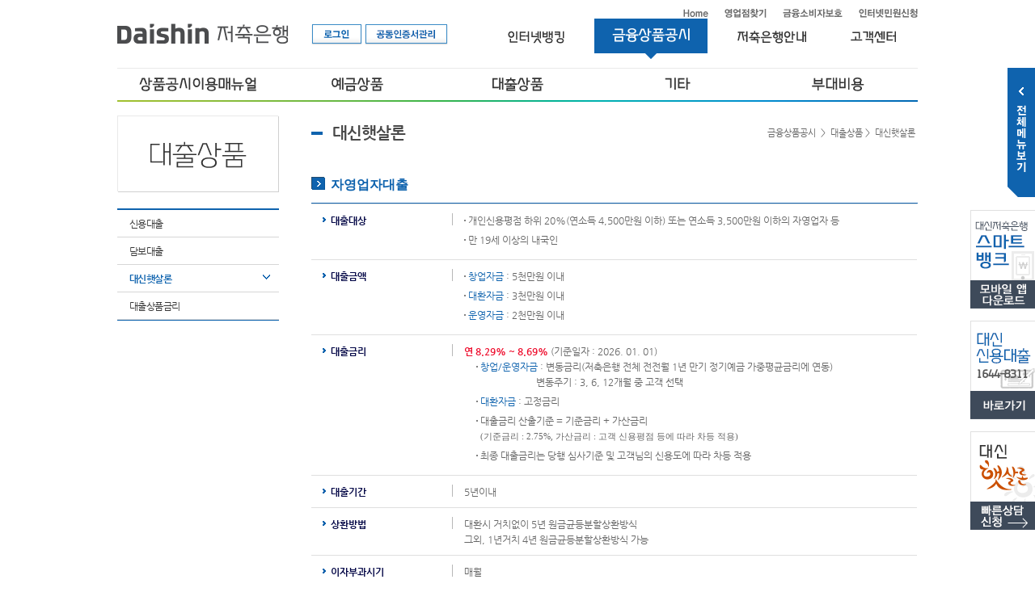

--- FILE ---
content_type: text/html; charset=utf-8
request_url: https://bank.daishin.com/prods/cnt/31/31000000.do?from=_callsubMenu&cust_no=undefined&sess_no=undefined&filler=&
body_size: 79739
content:

<!DOCTYPE html PUBLIC "-//W3C//DTD XHTML 1.0 Transitional//EN" "http://www.w3.org/TR/xhtml1/DTD/xhtml1-transitional.dtd">
<html xmlns="http://www.w3.org/1999/xhtml" lang="ko" xml:lang="ko">
<head>
	<meta http-equiv="Content-Type" content="text/html; charset=utf-8" />
	<meta http-equiv="X-UA-Compatible" content="IE=edge" />
	<meta name="format-detection" content="telephone=no" />
	<title>대신햇살론(금융상품공시 | 대출상품 | 대신햇살론)</title>
	<link rel="stylesheet" type="text/css" href="https://bank.daishin.com/skin/css/default.css?v=1767603680" />
	<link rel="stylesheet" type="text/css" href="https://bank.daishin.com/skin/blu/css/jquery-ui-1.10.3.custom.css" />
	<link rel="stylesheet" type="text/css" href="https://bank.daishin.com/skin/blu/css/skinCSS.css?v=1763696206" />
	<link rel="stylesheet" type="text/css" href="https://bank.daishin.com/skin/css/ibank.css?v=1730360361" />
	<link rel="stylesheet" type="text/css" href="https://bank.daishin.com/skin/css/sub.css?v=1536114540" />
	<script type="text/javascript" charset="utf-8" src="https://bank.daishin.com/ibank/js/jquery-1.7.2.min.js"></script>
	<script type="text/javascript" charset="utf-8" src="https://bank.daishin.com/ibank/js/jquery-ui-1.10.3.custom.js"></script>
	<script type="text/javascript" charset="utf-8" src="https://bank.daishin.com/ibank/js/numericInput.min.js"></script>
	<script type="text/javascript" charset="utf-8" src="https://bank.daishin.com/ibank/js/jindo.desktop.all.ns.js"></script>

	<script type="text/javascript" charset="utf-8" src="https://bank.daishin.com//ibank/js/AesUtil.js?v=1531122926"></script>
	<script type="text/javascript" charset="utf-8" src="https://bank.daishin.com//ibank/js/pbkdf2.js?v=1531122935"></script>
	<script type="text/javascript" charset="utf-8" src="https://bank.daishin.com//ibank/js/aes.js?v=1531122916"></script>

	<script type="text/javascript" charset="utf-8" src="https://bank.daishin.com/ibank/js/crypt.js?v=1641549752"></script>
	<script type="text/javascript" charset="utf-8" src="https://bank.daishin.com/ibank/js/util.js?v=1752481609"></script>
	<script type="text/javascript" charset="utf-8" src="https://bank.daishin.com/ibank/js/network.js?v=1765346365"></script>
	<script type="text/javascript" charset="utf-8" src="https://bank.daishin.com/ibank/js/base64.js?v=1452764005"></script>
	<script type="text/javascript" charset="utf-8" src="https://bank.daishin.com/js/default.js?v=1465354611"></script>
	<script type="text/javascript" charset="utf-8" src="https://bank.daishin.com/js/navi.js?v=1768294077"></script>
	<script type="text/javascript" charset="utf-8" src="https://bank.daishin.com/js/sbsite.jquery.js?v=1763369431"></script>
	<script type="text/javascript" charset="utf-8" src="https://bank.daishin.com/js/slides.jquery.js?v=1381457100"></script>
	<script type="text/javascript" charset="utf-8" src="https://bank.daishin.com/js/jquery.touchSlider.js?v=1384243993"></script>
	<script type="text/javascript" charset="utf-8" src="https://bank.daishin.com/ibank/js/nppfs-1.13.0.js?v=1740384409"></script>

	<script type="text/javascript" charset="utf-8" src="https://bank.daishin.com//ksc/library/json3.min.js?v=1730792366"></script>
	<script type="text/javascript" charset="utf-8" src="https://bank.daishin.com//ksc/library/iecompatibility.js?v=1730792366"></script>
	<script type="text/javascript" charset="utf-8" src="https://bank.daishin.com//ksc/vestsign.js?v=1750314222"></script>
	<script type="text/javascript" charset="utf-8" src="https://bank.daishin.com//ksc/js/koscom.js?v=1750312900"></script>
	<script type="text/javascript" charset="utf-8" src="https://bank.daishin.com/ibank/js/skcert.js?v=1763709613"></script>


</head>
<body>
	<style>
		table thead tr .headerSortUp {
			background-repeat: no-repeat;
			background-position: center right;
			background-image: url(https://bank.daishin.com/skin/blu/img/icon_ar_up_off.gif);
		}
		table thead tr .headerSortDown {
			background-repeat: no-repeat;
			background-position: center right;
			background-image: url(https://bank.daishin.com/skin/blu/img/icon_ar_down_off.gif);
		}
		table thead tr .headerSortUp:hover {
			background-repeat: no-repeat;
			background-position: center right;
			background-image: url(https://bank.daishin.com/skin/blu/img/icon_ar_up_over.gif);
		}
		table thead tr .headerSortDown:hover {
			background-repeat: no-repeat;
			background-position: center right;
			background-image: url(https://bank.daishin.com/skin/blu/img/icon_ar_down_over.gif);
		}
	</style>
	<script type="text/javascript">
		jQuery(document).ready(function() {
			//인터넷뱅킹 더보기 제이쿼리
			Daishin.SubJquery();
			 
			//빠른뱅킹 더보기 제이쿼리
			Daishin.IbankJquery(); 
		});
	</script>



	<!-- popup -->
<div class="popupBox1" id="_dialog" style="display:none; position:absolute;">
	<div class="popupBox" id="_dialog_cont"></div>
    <div class="btnCloseTop">
		<a href="#none" onclick="LayerDisplayC(); return false;">
			<img src="https://bank.daishin.com/skin/blu/img/btn_colse_top.gif" alt="닫기" />
		</a>
	</div>
</div>
<!-- //popup -->
<iframe id="printFrame" style="height:0px; border:0px;" title="계좌상세조회 프린트용 아이프레임창"></iframe>

<div id='DialogBG'></div>

<div id='ErrMsgDialog' class="ErrMsgCnt">
	<h4><img src="https://bank.daishin.com/skin/blu/img/h_error.gif" alt="Error" /></h4>
	<p class="fontGray" id="err_desc"></p>
	<div class="btnCenter"><a href="#none" id="ErrMsgDialogCloseBtn" class="btnGray">확인</a></div>
	<div class="btnCloseTop"><a href="#none" id="EXBtn"><img src="https://bank.daishin.com/skin/blu/img/btn_colse_error.gif" alt="닫기" /></a></div>
</div>

<div id='ConfirmMsgDialog' class="ConfirmMsgCnt">
	<p class="textCenter fontBold14"  id="desc_title"></p>
	<p class="textCenter fontGray"  id="desc_msg"></p>
	<div class="btnCenter"><a href="#none" id="yesBtn" class="btnGray">확인</a></div>
	<div class="btnCloseTop"><a href="#none" id="XBtn"><img src="https://bank.daishin.com/skin/blu/img/btn_colse_top.gif" alt="닫기" /></a></div>
</div>

<div id='ConfirmMsgDialogYN' class="ConfirmMsgCnt">
	<p class="textCenter fontBold14" id="desc_titleYN"></p>
	<p class="textCenter fontGray" id="desc_msgYN"></p>
	<p class="textCenter timeLeft" id="timeCheck_Confirm"></p>
	<div class="btnCenter"><a href="#none" id="yesBtnYN" class="btnGray">확인</a></div>
	<div class="btnCloseTop"><a href="#none" id="XBtnYN"><img src="https://bank.daishin.com/skin/blu/img/btn_colse_top.gif" alt="닫기" /></a></div>
</div>

<div id='ConfirmMsgDialogYN2' class="ConfirmMsgCnt">
	<p class="textCenter fontBold14" id="desc_titleYN2"></p>
	<p class="textCenter fontGray" id="desc_msgYN2"></p>
	<div class="btnCenter">
		<a href="#none" id="yesBtnYN2" class="btnGray">확인</a>
		<a href="#none" id="noBtnYN2" class="btnGray">취소</a>
	</div>
	<div class="btnCloseTop"><a href="#none" id="XBtnYN2"><img src="https://bank.daishin.com/skin/blu/img/btn_colse_top.gif" alt="닫기" /></a></div>
</div>

<div id='ConfirmMsgDialogYNE' class="ConfirmMsgCnt">
	<p class="textCenter fontBold14" id="desc_titleYNE"></p>
	<p class="textCenter fontGray" id="desc_msgYNE"></p>
	<div class="btnCenter">
		<a href="#none" id="yesBtnYNE" class="btnGray">확인</a>
		<a href="#none" id="noBtnYNE" class="btnGray">취소</a>
		<a href="#none" id="etcBtnYNE" class="btnGray">자세히보기</a>
	</div>
	<div class="btnCloseTop"><a href="#none" id="XBtnYNE"><img src="https://bank.daishin.com/skin/blu/img/btn_colse_top.gif" alt="닫기" /></a></div>
</div>

<div id="_ProgressBar" class="ProgressCnt">
	<img src="https://bank.daishin.com/skin/img/ibank/progressAni.gif" alt="처리중" />
</div><script type="text/javascript">
	jQuery(document).ready(function() {
		jQuery(window).resize(function() {
			var layer = document.getElementById('_dialog');
			var pos = getScrollOffsets();
			var size = getViewportSize();
			layer.style.left = pos.x+(size.w-jQuery('#_dialog').width())/2+"px";
			layer.style.top = pos.y+(size.h-jQuery('#_dialog').height())/2+"px";
		});
		parent.document.title = document.title;
	});
</script>
	<div class="skipNavi">
		<ul>
			<li id="link_conArea"><a href="#conArea">본문 바로가기</a></li>
			<li id="link_contents"><a href="#contents">본문 바로가기</a></li>
			<li><a href="#lnb">주메뉴 바로가기</a></li>
			<li id="link_snb"><a href="#snb">사이드메뉴 바로가기</a></li>
			<li><a href="#footer">푸터 바로가기</a></li>
		</ul>
	</div>
	<script type="text/javascript">
		jQuery(document).ready(function() {
			if ( jQuery('#snb').length == 0 )		jQuery('#link_snb').hide(); 
			if ( jQuery('#conArea').length == 0 )	jQuery('#link_conArea').hide(); 
			if ( jQuery('#contents').length == 0 )	jQuery('#link_contents').hide(); 
		});
	</script>
	<!-- wrap -->
	<div id="wrap">
    <!-- header -->
    
<script type="text/javascript">
<!--
	jQuery(document).ready(function() {		
		// 탑메뉴 전체메뉴
		jQuery(".subNavi ul").hide();
		jQuery('.subNavi a').mouseenter(function() {
			jQuery(".subNavi ul").slideDown(100, function() {
				jQuery(".lnbSub2").addClass("on2");
			});
		}).focusin(function(){	
			jQuery(this).mouseenter();
		});

		jQuery('.lnbSub2').mouseleave(function() {
			jQuery(".subNavi ul").slideUp(100, function() {
				jQuery(".lnbSub2").removeClass("on2");
			});			
		});

		jQuery('#container').focusin(function(){	
			jQuery('.lnbSub2').mouseleave();
		});

	});
//-->
</script>

<div id="header">
    <h1 class="logo"><a href="#ci" onclick="ci(); return false;"><img src="https://bank.daishin.com/skin/img/com/logo.png" alt="대신저축은행" /></a></h1>
    <div class="certArea mgT30">
        <span class="hidden">인증메뉴</span>
		<ul>
			<li><a href="#none" onclick="login(); return false;"><img src="https://bank.daishin.com/skin/img/com/btn_login.gif" alt="로그인" /></a></li>

			<li><a href="#none" onclick="cert(); return false;"><img src="https://bank.daishin.com/skin/img/com/btn_cert.gif" alt="공동인증서관리" /></a></li>
		</ul>	
	</div>
	<!-- gnb -->
	<div id="gnb">
		<span class="hidden">상단메뉴</span>
		<ul>
			<li><a href="#none" onclick="gnb01(); return false;"><img src="https://bank.daishin.com/skin/img/com/gnb01.gif" alt="Home" /></a></li>
			<li><a href="#none" onclick="gnb02(); return false;"><img src="https://bank.daishin.com/skin/img/com/gnb02.gif" alt="영업점찾기" /></a></li>
			<li><a href="#none" onclick="gnb04(); return false;"><img src="https://bank.daishin.com/skin/img/com/gnb04.gif" alt="금융소비자보호" /></a></li>
			<li><a href="#none" onclick="gnb03(); return false;"><img src="https://bank.daishin.com/skin/img/com/gnb03.gif" alt="인터넷민원신청" /></a></li>
		</ul>
	</div>
	<!-- //gnb --> 
	<!-- lnb -->
    <div id="lnb">
        <span class="hidden">주메뉴</span>
        <ul class="dpFlexRS">
            <li class="mName ">			
				<a href="#mMenu01" onclick="mMenu01(); return false;"><img src="https://bank.daishin.com/skin/img/com/lnb01_off.gif" alt="인터넷뱅킹" /></a>
				<!-- lnbSub 1 -->
				<div class="lnbSub2">
					<!-- span class="hidden">
						금융상품공시						메뉴</span -->
					<ul>
									<li class="subNavi" style="display:none;">
							<p><a href="#lnb_manu" onclick="lnb_manu(); return false;"><img src="https://bank.daishin.com/skin/img/prods/lnb_prods1.gif" alt="상품공시이용매뉴얼" /></a></p>
							<ul>
			<li><a href="#manu010101" onclick="manu010101(); return false;">상품공시이용매뉴얼</a></li>							</ul>
						</li>
									<li class="subNavi" style="display:none;">
							<p><a href="#lnb_prod" onclick="lnb_prod(); return false;"><img src="https://bank.daishin.com/skin/img/prods/lnb_prods2.gif" alt="예금상품" /></a></p>
							<ul>
			<li><a href="#prod010000" onclick="prod010000(); return false;">거치식예금</a></li><li><a href="#prod020000" onclick="prod020000(); return false;">적립식예금</a></li><li><a href="#prod030000" onclick="prod030000(); return false;">입출금예금</a></li><li><a href="#prod070101" onclick="prod070101(); return false;">ISA정기예금</a></li><li><a href="#prod080101" onclick="prod080101(); return false;">퇴직연금 정기예금</a></li><li><a href="#prod040101" onclick="prod040101(); return false;">예금상품금리</a></li><li><a href="#prod050101" onclick="prod050101(); return false;">보호금융상품등록부</a></li>							</ul>
						</li>
									<li class="subNavi" style="display:none;">
							<p><a href="#lnb_prol" onclick="lnb_prol(); return false;"><img src="https://bank.daishin.com/skin/img/prods/lnb_prods3.gif" alt="대출상품" /></a></p>
							<ul>
			<li><a href="#prol010000" onclick="prol010000(); return false;">신용대출</a></li><li><a href="#prol020000" onclick="prol020000(); return false;">담보대출</a></li><li><a href="#prol030101" onclick="prol030101(); return false;">대신햇살론</a></li><li><a href="#prol040101" onclick="prol040101(); return false;">대출상품금리</a></li>							</ul>
						</li>
									<li class="subNavi" style="display:none;">
							<p><a href="#lnb_etcp" onclick="lnb_etcp(); return false;"><img src="https://bank.daishin.com/skin/img/prods/lnb_prods4.gif" alt="기타" /></a></p>
							<ul>
			<li><a href="#etcp010101" onclick="etcp010101(); return false;">판매중단상품</a></li>							</ul>
						</li>
									<li class="subNavi" style="display:none;">
							<p><a href="#lnb_cost" onclick="lnb_cost(); return false;"><img src="https://bank.daishin.com/skin/img/prods/lnb_prods5.gif" alt="부대비용" /></a></p>
							<ul>
			<li><a href="#cost010101" onclick="cost010101(); return false;">예금관련수수료</a></li><li><a href="#cost020101" onclick="cost020101(); return false;">대출관련수수료</a></li><li><a href="#cost030101" onclick="cost030101(); return false;">기타수수료</a></li>							</ul>
						</li>
								</ul>
				</div>
				<!-- // lnbSub 1 -->			
			</li>

            <li class="mName liOn">
				<a href="#mMenu02" onclick="mMenu02(); return false;"><img src="https://bank.daishin.com/skin/img/com/lnb02_on.gif" alt="금융상품공시" /></a>			
				<!-- lnbSub 2 -->
				<div class="lnbSub2">
					<!-- span class="hidden">
						금융상품공시						메뉴</span -->
					<ul>
									<li class="subNavi" style="display:block;">
							<p><a href="#lnb_manu" onclick="lnb_manu(); return false;"><img src="https://bank.daishin.com/skin/img/prods/lnb_prods1.gif" alt="상품공시이용매뉴얼" /></a></p>
							<ul>
			<li><a href="#manu010101" onclick="manu010101(); return false;">상품공시이용매뉴얼</a></li>							</ul>
						</li>
									<li class="subNavi" style="display:block;">
							<p><a href="#lnb_prod" onclick="lnb_prod(); return false;"><img src="https://bank.daishin.com/skin/img/prods/lnb_prods2.gif" alt="예금상품" /></a></p>
							<ul>
			<li><a href="#prod010000" onclick="prod010000(); return false;">거치식예금</a></li><li><a href="#prod020000" onclick="prod020000(); return false;">적립식예금</a></li><li><a href="#prod030000" onclick="prod030000(); return false;">입출금예금</a></li><li><a href="#prod070101" onclick="prod070101(); return false;">ISA정기예금</a></li><li><a href="#prod080101" onclick="prod080101(); return false;">퇴직연금 정기예금</a></li><li><a href="#prod040101" onclick="prod040101(); return false;">예금상품금리</a></li><li><a href="#prod050101" onclick="prod050101(); return false;">보호금융상품등록부</a></li>							</ul>
						</li>
									<li class="subNavi" style="display:block;">
							<p><a href="#lnb_prol" onclick="lnb_prol(); return false;"><img src="https://bank.daishin.com/skin/img/prods/lnb_prods3.gif" alt="대출상품" /></a></p>
							<ul>
			<li><a href="#prol010000" onclick="prol010000(); return false;">신용대출</a></li><li><a href="#prol020000" onclick="prol020000(); return false;">담보대출</a></li><li><a href="#prol030101" onclick="prol030101(); return false;">대신햇살론</a></li><li><a href="#prol040101" onclick="prol040101(); return false;">대출상품금리</a></li>							</ul>
						</li>
									<li class="subNavi" style="display:block;">
							<p><a href="#lnb_etcp" onclick="lnb_etcp(); return false;"><img src="https://bank.daishin.com/skin/img/prods/lnb_prods4.gif" alt="기타" /></a></p>
							<ul>
			<li><a href="#etcp010101" onclick="etcp010101(); return false;">판매중단상품</a></li>							</ul>
						</li>
									<li class="subNavi" style="display:block;">
							<p><a href="#lnb_cost" onclick="lnb_cost(); return false;"><img src="https://bank.daishin.com/skin/img/prods/lnb_prods5.gif" alt="부대비용" /></a></p>
							<ul>
			<li><a href="#cost010101" onclick="cost010101(); return false;">예금관련수수료</a></li><li><a href="#cost020101" onclick="cost020101(); return false;">대출관련수수료</a></li><li><a href="#cost030101" onclick="cost030101(); return false;">기타수수료</a></li>							</ul>
						</li>
								</ul>
				</div>
				<!-- // lnbSub 2 -->			
			</li>

            <li class="mName ">
				<a href="#mMenu03" onclick="mMenu03(); return false;"><img src="https://bank.daishin.com/skin/img/com/lnb03_off.gif" alt="저축은행안내" /></a>
				<!-- lnbSub 3 -->
				<div class="lnbSub2">
					<!-- span class="hidden">
						금융상품공시						메뉴</span -->
					<ul>
									<li class="subNavi" style="display:none;">
							<p><a href="#lnb_manu" onclick="lnb_manu(); return false;"><img src="https://bank.daishin.com/skin/img/prods/lnb_prods1.gif" alt="상품공시이용매뉴얼" /></a></p>
							<ul>
			<li><a href="#manu010101" onclick="manu010101(); return false;">상품공시이용매뉴얼</a></li>							</ul>
						</li>
									<li class="subNavi" style="display:none;">
							<p><a href="#lnb_prod" onclick="lnb_prod(); return false;"><img src="https://bank.daishin.com/skin/img/prods/lnb_prods2.gif" alt="예금상품" /></a></p>
							<ul>
			<li><a href="#prod010000" onclick="prod010000(); return false;">거치식예금</a></li><li><a href="#prod020000" onclick="prod020000(); return false;">적립식예금</a></li><li><a href="#prod030000" onclick="prod030000(); return false;">입출금예금</a></li><li><a href="#prod070101" onclick="prod070101(); return false;">ISA정기예금</a></li><li><a href="#prod080101" onclick="prod080101(); return false;">퇴직연금 정기예금</a></li><li><a href="#prod040101" onclick="prod040101(); return false;">예금상품금리</a></li><li><a href="#prod050101" onclick="prod050101(); return false;">보호금융상품등록부</a></li>							</ul>
						</li>
									<li class="subNavi" style="display:none;">
							<p><a href="#lnb_prol" onclick="lnb_prol(); return false;"><img src="https://bank.daishin.com/skin/img/prods/lnb_prods3.gif" alt="대출상품" /></a></p>
							<ul>
			<li><a href="#prol010000" onclick="prol010000(); return false;">신용대출</a></li><li><a href="#prol020000" onclick="prol020000(); return false;">담보대출</a></li><li><a href="#prol030101" onclick="prol030101(); return false;">대신햇살론</a></li><li><a href="#prol040101" onclick="prol040101(); return false;">대출상품금리</a></li>							</ul>
						</li>
									<li class="subNavi" style="display:none;">
							<p><a href="#lnb_etcp" onclick="lnb_etcp(); return false;"><img src="https://bank.daishin.com/skin/img/prods/lnb_prods4.gif" alt="기타" /></a></p>
							<ul>
			<li><a href="#etcp010101" onclick="etcp010101(); return false;">판매중단상품</a></li>							</ul>
						</li>
									<li class="subNavi" style="display:none;">
							<p><a href="#lnb_cost" onclick="lnb_cost(); return false;"><img src="https://bank.daishin.com/skin/img/prods/lnb_prods5.gif" alt="부대비용" /></a></p>
							<ul>
			<li><a href="#cost010101" onclick="cost010101(); return false;">예금관련수수료</a></li><li><a href="#cost020101" onclick="cost020101(); return false;">대출관련수수료</a></li><li><a href="#cost030101" onclick="cost030101(); return false;">기타수수료</a></li>							</ul>
						</li>
								</ul>
				</div>
				<!-- // lnbSub 3 -->			
			</li>

            <li class="mName ">			
				<a href="#mMenu04" onclick="mMenu04(); return false;"><img src="https://bank.daishin.com/skin/img/com/lnb04_off.gif" alt="고객센터" /></a>
				<!-- lnbSub 4 -->
				<div class="lnbSub2">
					<!-- span class="hidden">
						금융상품공시						메뉴</span -->
					<ul>
									<li class="subNavi" style="display:none;">
							<p><a href="#lnb_manu" onclick="lnb_manu(); return false;"><img src="https://bank.daishin.com/skin/img/prods/lnb_prods1.gif" alt="상품공시이용매뉴얼" /></a></p>
							<ul>
			<li><a href="#manu010101" onclick="manu010101(); return false;">상품공시이용매뉴얼</a></li>							</ul>
						</li>
									<li class="subNavi" style="display:none;">
							<p><a href="#lnb_prod" onclick="lnb_prod(); return false;"><img src="https://bank.daishin.com/skin/img/prods/lnb_prods2.gif" alt="예금상품" /></a></p>
							<ul>
			<li><a href="#prod010000" onclick="prod010000(); return false;">거치식예금</a></li><li><a href="#prod020000" onclick="prod020000(); return false;">적립식예금</a></li><li><a href="#prod030000" onclick="prod030000(); return false;">입출금예금</a></li><li><a href="#prod070101" onclick="prod070101(); return false;">ISA정기예금</a></li><li><a href="#prod080101" onclick="prod080101(); return false;">퇴직연금 정기예금</a></li><li><a href="#prod040101" onclick="prod040101(); return false;">예금상품금리</a></li><li><a href="#prod050101" onclick="prod050101(); return false;">보호금융상품등록부</a></li>							</ul>
						</li>
									<li class="subNavi" style="display:none;">
							<p><a href="#lnb_prol" onclick="lnb_prol(); return false;"><img src="https://bank.daishin.com/skin/img/prods/lnb_prods3.gif" alt="대출상품" /></a></p>
							<ul>
			<li><a href="#prol010000" onclick="prol010000(); return false;">신용대출</a></li><li><a href="#prol020000" onclick="prol020000(); return false;">담보대출</a></li><li><a href="#prol030101" onclick="prol030101(); return false;">대신햇살론</a></li><li><a href="#prol040101" onclick="prol040101(); return false;">대출상품금리</a></li>							</ul>
						</li>
									<li class="subNavi" style="display:none;">
							<p><a href="#lnb_etcp" onclick="lnb_etcp(); return false;"><img src="https://bank.daishin.com/skin/img/prods/lnb_prods4.gif" alt="기타" /></a></p>
							<ul>
			<li><a href="#etcp010101" onclick="etcp010101(); return false;">판매중단상품</a></li>							</ul>
						</li>
									<li class="subNavi" style="display:none;">
							<p><a href="#lnb_cost" onclick="lnb_cost(); return false;"><img src="https://bank.daishin.com/skin/img/prods/lnb_prods5.gif" alt="부대비용" /></a></p>
							<ul>
			<li><a href="#cost010101" onclick="cost010101(); return false;">예금관련수수료</a></li><li><a href="#cost020101" onclick="cost020101(); return false;">대출관련수수료</a></li><li><a href="#cost030101" onclick="cost030101(); return false;">기타수수료</a></li>							</ul>
						</li>
								</ul>
				</div>
				<!-- // lnbSub 1 -->
			</li>
        </ul>
    </div>
    <!-- //lnb --> 	

</div>
    <!-- //header --> 

	<!-- container -->
	<div id="container"> 
		<!-- snb -->
        
		<div id="snb">  
			<h2><img src="https://bank.daishin.com/skin/img/prods/h_prods3.gif" alt="대출상품" /></h2>

			<ul class="ulSnb">
						<li class="liSnb"><a href="#prol010000" onclick="prol010000(); return false;" class="subSel" >신용대출</a>
								<div class="subArea" >
                        <ul>
			                            <li><a href="#prol010601" onclick="prol010601(); return false;" >- 대신신용대출 I</a></li>
			                            <li><a href="#prol010301" onclick="prol010301(); return false;" >- 대신플러스</a></li>
			                            <li><a href="#prol010101" onclick="prol010101(); return false;" >- 스텝론</a></li>
			                        </ul>
                        <div class="iconSnbArrow"></div>
					</div>
				</li>
							<li class="liSnb"><a href="#prol020000" onclick="prol020000(); return false;" class="subSel" >담보대출</a>
								<div class="subArea" >
                        <ul>
			                            <li><a href="#prol020201" onclick="prol020201(); return false;" >- 부동산담보대출</a></li>
			                            <li><a href="#prol020301" onclick="prol020301(); return false;" >- 예적금담보대출</a></li>
			                            <li><a href="#prol021101" onclick="prol021101(); return false;" >- 대신홈론</a></li>
			                            <li><a href="#prol021201" onclick="prol021201(); return false;" >- 대신비즈론</a></li>
			                        </ul>
                        <div class="iconSnbArrow"></div>
					</div>
				</li>
							<li class="liSnb"><a href="#prol030101" onclick="prol030101(); return false;" class="subSel selectOn" >대신햇살론</a>
			</li>				<li class="liSnb"><a href="#prol040101" onclick="prol040101(); return false;" class="subSel" >대출상품금리</a>
			</li>            </ul>

		</div>		<!-- //snb --> 
        <!-- stle -->
        <div class="stle">
            <h3>대신햇살론</h3>
            <div class="stleLoca">
                금융상품공시                &nbsp;&gt;&nbsp;
                                대출상품&nbsp;&gt;&nbsp;
                                                <em>
                대신햇살론                </em> </div>
        </div>
        <!-- //stle --> 
		<!-- contents -->
        <div id="contents">
			<form id="contentsForm" name="contentsForm" action="#">
			<!-- View Design -->
<!--  div class="boxSun clear">
	<p class="pTitle"><img src="https://bank.daishin.com/skin/img/prods/h_sun.gif" alt="대신햇살론 문의전화 1644-5600" /></p>
	<p class="pDesc">저소득, 저신용자를 대상으로 생활자금대출을 지원하는<br />
		    정부지원 대출 상품</p>
	<div class="btnSun">
		<a href="https://www.fsb.or.kr/finloansunl_0100.act" target="_blank" class="btnGray" title="새창열기">대출자격확인</a>
		<a href="#none" onclick="hatsalDown01(); return false;" class="btnGray" title="대신햇살론 신청서류 파일다운">관련서류다운받기</a>
	</div>
	<div class="quickAppl">			
		<dl>
			<dt class="aa"><label for="UserName_09BD15D3D1F43BBFF71F6F3EC1B99C1D">이름</label></dt>
			<dd><input type="text" id="UserName_09BD15D3D1F43BBFF71F6F3EC1B99C1D" name="UserName_09BD15D3D1F43BBFF71F6F3EC1B99C1D" maxlength="14" style="width:136px;" /></dd>
			<dt class="aa"><label for="PhoneNo1_09BD15D3D1F43BBFF71F6F3EC1B99C1D">연락처</label></dt>
			<dd class="bb">
				<input type="text" id="PhoneNo1_09BD15D3D1F43BBFF71F6F3EC1B99C1D" name="PhoneNo1_09BD15D3D1F43BBFF71F6F3EC1B99C1D" maxlength="3" style="width:32px;" title="연락처 식별번호" /> - 
				<input type="text" id="PhoneNo2_09BD15D3D1F43BBFF71F6F3EC1B99C1D" name="PhoneNo2_09BD15D3D1F43BBFF71F6F3EC1B99C1D" maxlength="4" style="width:32px;" title="연락처 가운데 번호" /> - 
				<input type="text" id="PhoneNo3_09BD15D3D1F43BBFF71F6F3EC1B99C1D" name="PhoneNo3_09BD15D3D1F43BBFF71F6F3EC1B99C1D" maxlength="4" style="width:32px;" title="연락처 마지막 번호" />
			</dd>
			<dt class="aa"><label for="areaChoice_09BD15D3D1F43BBFF71F6F3EC1B99C1D">지역</label></dt>
			<dd>
				<select name="areaChoice_09BD15D3D1F43BBFF71F6F3EC1B99C1D" id="areaChoice_09BD15D3D1F43BBFF71F6F3EC1B99C1D" style="width:142px;" onchange="area_change_09BD15D3D1F43BBFF71F6F3EC1B99C1D()">
					<option value="0">지역을 선택하세요.</option>
					<option value="1">서울</option>
					<option value="4">부산</option>
					<     !-- option value="2">강원</option --     >
					<option value="5">기타지역</option>			
				</select>
			</dd>

			<dt class="aa"><label for="brChoice_09BD15D3D1F43BBFF71F6F3EC1B99C1D">지점</label></dt>
			<dd>
				<select name="brChoice" id="brChoice_09BD15D3D1F43BBFF71F6F3EC1B99C1D" style="width:142px;">
					<option value="">없음</option>
				</select>
			</dd>
		</dl>
		<a href="#none" onclick="_query_09BD15D3D1F43BBFF71F6F3EC1B99C1D(); return false;" class="quickBtnBlue">빠른상담<br />신청하기</a>
	</div>
	<div class="qucikAgree">
		<p class="pDesc2">
			<input type="checkbox" name="user_chk1_09BD15D3D1F43BBFF71F6F3EC1B99C1D" id="user_chk1_09BD15D3D1F43BBFF71F6F3EC1B99C1D" value="Y" />
			<label for="user_chk1_09BD15D3D1F43BBFF71F6F3EC1B99C1D">[선택]개인(신용)정보 수집·이용에 동의합니다.<br />&nbsp; &nbsp; (상품서비스 안내 등)</label>
		</p>
		<p class="pDesc2">
			<input type="checkbox" name="user_chk2_09BD15D3D1F43BBFF71F6F3EC1B99C1D" id="user_chk2_09BD15D3D1F43BBFF71F6F3EC1B99C1D" value="Y" />
			<label for="user_chk2_09BD15D3D1F43BBFF71F6F3EC1B99C1D">개인정보의 경로별 마케팅 활용동의 [전화]</label>
		</p>
		<div class="pop">
			<a href="#none" id="a_popupBox6" onclick="document.getElementById('popupBox6').style.display='block';jQuery('#popupBox6 .boxPop').focus(); return false;" class="btnBlue" title="팝업열기">개인(신용)정보 수집·이용 동의서 자세히보기</a>
			<div class="popupBox6" id="popupBox6" style="display:none; width: 670px; right:-30px">
				<h6>개인(신용)정보 수집·이용 동의</h6>
				<div class="boxPop" tabindex="0">
					<span class="fontBlackBold">대신저축은행 귀중</span><br /><br />
					<p class="pTop">
[당 저축은행]이 상품서비스 안내 등을 위하여 본인의 개인(신용)정보를 수집·이용하거나 제3자에게 제공하고자 하는 경우에는 「신용정보의 이용 및 보호에 관한 법률」, 「개인정보보호법」 등 관계 법령에 따라 본인의 동의가 필요합니다.</br />
※ 아래에서 (금융)거래라 함은 상호저축은행법규 및 규정 등에서 정하는 업무(예금, 적금, 대출, 방카슈랑스, 표지어음, 보호예수, 체크카드 등)와 관련된 거래를 의미합니다.
</p>



<div class="mgT30" style="position:relative; height:80px;">
	<h5 class="hSmallTitle2 fontBold">1. 수집·이용에 관한 사항</h5>
	<div class="clear floatR" style="margin-top:-45px; margin-right:0px;">
		<img src="https://bank.daishin.com/skin/img/com/agree_stepImg.png" alt="평가등급을 나타낸 그래프로 안심, 양호, 보통, 신중, 주의 단계중 안심단계를 표시함" />
	</div>
	<p class="clear floatL font11 width100p">※ 위 등급은 사생활 침해 주의, 혜택, 명확성 등을 종합적으로 고려하여 동의내용의 평가등급을 제공하는 제도입니다.<br />&nbsp; &nbsp; (자세한 사항 QR코드 참조)</p>
</div>

<ol class="pdL15">
	<li><strong>1) 수집ㆍ이용 목적</strong>
		<ul class="mgT5 mgL10">
			<li class='ulAr01 fontBold14'>(당사)상품 및 서비스 안내 및 이용 권유, 고객정보관리, 고객 통계 및 분석</li>
			<li class='ulAr01 fontBold14'>고객 판촉활동, 마케팅 조사, 고객관리, 고객상담</li>
			<li class='ulAr01 fontBold14'>(부가혜택 제공)금리우대</li>
		</ul>
	</li>
	<li class="mgT5"><strong>2) 보유 및 이용기간</strong>
		<ul class="mgT5 mgL10">
			<li class='ulAr01 fontBold14'>(금융)거래 종료일로부터 3개월 또는 동의 철회 시까지 보유·이용</li>
		</ul>
		<p class=" mgL10">※ 위 보유기간에서의 (금융)거래 종료일이란 “당 저축은행과 거래 중인 모든 계약(여·수신, 내·외국환, 카드 및 제3자 담보제공 등)해지 및 서비스(대여금고, 보호예수, 외국환거래지정, 인터넷뱅킹 포함 전자금융거래 등)가 종료된 날”을 말합니다.</p>
	</li>
	<li class="mgT5"><strong>3) 거부권리 및 불이익</strong>
		<p class='ulAr01 mgT5 mgL10'>
			아래 개인(신용)정보의 수집·이용에 대한 동의를 거부하실 수 있으며, 동의 후에도 언제든지 당사 영업점 및 고객센터를 통해 철회 가능합니다.<br />
			다만, 동의하지 않으시는 경우 수집·이용 목적과 관련된 혜택을 받지 못할 수 있습니다.
		</p>
	</li>
</ol>

<h5 class='hSmallTitle fontBold mgT10'>수집ㆍ이용 항목</h5>
<ol class='pdL15'>
	<li><strong>1) 개인(신용)정보</strong>
		<ul class="mgT5 mgL10">
			<li class='ulAr01'>일반개인정보 : 성명, 성별, 주소, 생년월일, 연락처(전화번호, 이메일), 직장정보(직장명)</li>
			<li class='ulAr01'>신용거래정보 : 거래일시, 상품종류, 금액, 이자율, 만기일, 거래내역</li>
			<li class='ulAr01'>신용도판단정보: 없음</li>
			<li class='ulAr01'>신용능력정보 : 연소득</li>
		</ul>
		<p class='mgT5 mgL10'>위 개인(신용)정보<span class="fontUdLine">수집ㆍ이용</span>에 동의하십니까? &nbsp; &nbsp; &nbsp; &nbsp; <span class="termsCond">안심</span></p>
	</li>
</ol>

<h5 class='hSmallTitle fontBold mgT10'>상품서비스 안내</h5>
<p class='mgT5 pdL15'>
	전자적 전송매체를 통한 광고성 정보의 수신을 동의하십니까?<br />
	- 전자적 전송매체 : 문자, 이메일, 전화, DM
</p>				
				</div>
				<div class="btnCloseTop"><a href="#none" onclick="document.getElementById('popupBox6').style.display='none';jQuery('#a_popupBox6').focus(); return false;"><img src="https://bank.daishin.com/skin/blu/img/btn_colse_top.gif" alt="닫기" /></a></div>
			</div>
		</div>


	</div>
</div -->

<!-- h4 class="hSubTitle mgT30">직장인대출</h4>
< ?php
	require_once '31000000sp1.inc';
? >
-->


<h4 class="hSubTitle mgT30">자영업자대출</h4>
<!-- 상품안내 -->

<!-- 상품안내 -->
<dl class="dlType3 clear">
	<dt>대출대상</dt>
	<dd>
		<ul class="ulSq02">
			<li>개인신용평점 하위 20%(연소득 4,500만원 이하) 또는 연소득 3,500만원 이하의 자영업자 등</li>
			<li>만 19세 이상의 내국인</li>
		</ul>
	</dd>
	<dt>대출금액</dt>
	<dd>
		<ul class="ulSq02">
			<li><span class="fontBlue">창업자금</span> : 5천만원 이내</li>
			<li><span class="fontBlue">대환자금</span> : 3천만원 이내</li>
			<li><span class="fontBlue">운영자금</span> : 2천만원 이내</li>
		</ul>
	</dd>
	<dt>대출금리</dt>
	<dd><span class="fontRedBold">연 8.29% ~ 8.69%</span> (기준일자 : 2026. 01. 01)
		<ul class="ulSq02 pdL15">
			<li><span class="fontBlue">창업/운영자금</span> : 변동금리(저축은행 전체 전전월 1년 만기 정기예금 가중평균금리에 연동)<br />
				&nbsp; &nbsp; &nbsp; &nbsp; &nbsp; &nbsp; &nbsp; &nbsp; &nbsp; &nbsp; &nbsp; &nbsp;변동주기 : 3, 6, 12개월 중 고객 선택
			</li>
			<li><span class="fontBlue">대환자금</span> : 고정금리</li>
			<li>대출금리 산출기준 = 기준금리 + 가산금리<br />
				<span class="font11">(기준금리 : 2.75%, 가산금리 : 고객 신용평점 등에 따라 차등 적용)</span></li>
			<li>최종 대출금리는 당행 심사기준 및 고객님의 신용도에 따라 차등 적용</li>
		</ul>
	</dd>
	<dt>대출기간</dt>
	<dd>5년이내</dd>
	<dt>상환방법</dt>
	<dd>대환시 거치없이 5년 원금균등분할상환방식<br />
		그외, 1년거치 4년 원금균등분할상환방식 가능 </dd>
	<dt>이자부과시기</dt>
	<dd>매월</dd>
	<dt>연체이자율</dt>
	<dd>약정이율 + 3% (최고 20% 이내)
		<!-- a href="#none" id="a_loanbox2" onclick="document.getElementById('loanbox2').style.display='block';jQuery('#loanbox2').focus(); return false;" class="btnBlueSmall">자세히보기</a>
		<div id="loanbox2" class="popupBox3" style="display:none;">
			<ul class="ulSq02 pdL15">
				<li class="textLeft"><span class="fontBlack">연체기간이 1개월미만</span> : 약정이율 + 11%</li>
				<li class="textLeft"><span class="fontBlack">연체기간이 1개월이상 ~ 3개월미만</span> : 약정이율 + 11.5%</li>
				<li class="textLeft"><span class="fontBlack">연체기간이 3개월이상</span> : 약정이율 + 12%</li>
			</ul>
			<div class="btnCloseTop"><a href="#none" onclick="document.getElementById('loanbox2').style.display='none';jQuery('#a_loanbox2').focus(); return false;"><img src="https://bank.daishin.com/skin/blu/img/btn_colse_top.gif" alt="닫기" /></a></div>
		</div -->
	</dd>
	<dt>대출부대비용</dt>
	<dd>
		<ul class="ulSq02">
			<li><span class="fontBlue">보증수수료</span> : 보증금액(대출금액의 95%)의 연 1.0% 이내</li>
			<li><span class="fontBlue">인지세</span> : 대출금액별 차등 납부하며 각 50%씩 고객과 저축은행이 부담
				<ul class="mgL40">
					<li class="ulAr01">5천만원 이하 : 비과세</li>
					<li class="ulAr01">5천만원 초과 ~ 1억원이하 : 7만원(각각 3만5천원)</li>
					<li class="ulAr01">1억원 초과 ~ 10억원 이하 : 15만원(각각 7만5천원)</li>
					<li class="ulAr01">10억원 초과 : 35만원(각각 17만5천원)</li>
				</ul>			
			</li>
			<li><span class="fontBlue">중도상환수수료</span> : 없음</li>
		</ul>
	</dd>
	<!-- dt>대출자격</dt>
	<dd><a href="http://www.fsb.or.kr/assurance/asr_confirm2.do" target="_blank" class="btnBlue">대출자격 확인하기</a></dd -->
	<dt>구비서류</dt>
	<dd><a href="#none" onclick="hatsalDown03(); return false;" class="btnBlue" title="자영업자대출 신청 구비서류 파일다운">관련서류 다운받기</a></dd>
	<dt>기타</dt>
	<dd>		
		<ul class="ulSq02">
			<li>저축은행 심사기준과 고객 신용도에 따라 대출 여부가 결정됩니다.</li>
			<li>계약 체결 전 상품설명서 및 약관을 확인하시기 바랍니다.</li>
			<li>해당 상품에 대해 충분한 사전 설명을 받을 권리가 있으며, 설명을 이해한 후 거래하시기 바랍니다.</li>
			<li>대출금의 상환 또는 이자납입이 지연될 경우 연체이율이 적용되며, 예금 등 기타채권과의 상계나 법적 절차 등으로 재산상의 불이익을 당하실 수 있습니다.</li>
			<li>연체 시 계약기한 만료 전 원리금 변제의무가 발생 할 수 있습니다.</li>
			<li>과도한 대출은 개인신용평점 하락의 원인이 될 수 있습니다.</li>
			<li>개인신용평점 하락으로 금융거래의 제약 또는 불이익이 발생할 수 있습니다. </li>
			<li>금리인하를 요구하거나 대출청약철회를 신청할 수 있으며, 자세한 내용은 홈페이지(대출가이드)를 참조하여 주십시오.</li>
			<li>기타 자세한 사항은 고객센터(1644-5600), 가까운 영업점으로 문의하여 주십시오.</li>
		</ul>	
	</dd>
</dl>
<!-- //상품안내 -->

<div class="borderTop">
	<p>
		(저축은행중앙회 심의필 2025-00196 (2025.02.21 ~ 2026.02.20)) <br>
		(준법감시인 심의필 제2025-308호(2025.12.30 ~ 2026.12.29))
	</p>
	<div class="mgT-40 textRight">(기준일 : 2026-02-01 현재<!-- ?=$loanR['date']? -->)</div>
</div><!-- //상품안내 -->


<div class="btnCenter">
	<a href="#none" onclick="termsDown13(); return false;" class="btnWhite" title="파일다운">여신거래기본약관</a>
	<a href="#none" onclick="supp030401(); return false;" class="btnWhite">대출계산기 바로가기</a>
</div>
<!-- View function define -->
<!-- id는 항상 _afterScript_09BD15D3D1F43BBFF71F6F3EC1B99C1D -->
<!-- 내부에 주석사용금지 -->
<script id='_afterScript_09BD15D3D1F43BBFF71F6F3EC1B99C1D' type='text/javascript'>
	function _confirm_button_09BD15D3D1F43BBFF71F6F3EC1B99C1D() {
		_callsubMenu('31000000')
	}
	
	function _query_09BD15D3D1F43BBFF71F6F3EC1B99C1D() {

		var UserName	= jindo.$('UserName_09BD15D3D1F43BBFF71F6F3EC1B99C1D');
		var Phone1		= jindo.$('PhoneNo1_09BD15D3D1F43BBFF71F6F3EC1B99C1D');
		var Phone2		= jindo.$('PhoneNo2_09BD15D3D1F43BBFF71F6F3EC1B99C1D');
		var Phone3		= jindo.$('PhoneNo3_09BD15D3D1F43BBFF71F6F3EC1B99C1D');
		var areaChoice	= jindo.$('areaChoice_09BD15D3D1F43BBFF71F6F3EC1B99C1D');
		var brChoice	= jindo.$('brChoice_09BD15D3D1F43BBFF71F6F3EC1B99C1D');
		var agree_chk1	= jQuery('#user_chk1_09BD15D3D1F43BBFF71F6F3EC1B99C1D');
		var agree_chk2	= jQuery('#user_chk2_09BD15D3D1F43BBFF71F6F3EC1B99C1D');

		if (UserName.value == '') {
			_showErrorMessage('이름을 입력하십시오.', function() {
				UserName.focus();
			});
			return false;
		}
		if (Phone1.value == '') {
			_showErrorMessage('전화번호를 입력하십시오.', function() {
				Phone1.focus();
			});
			return false;
		}
		if (Phone2.value == '') {
			_showErrorMessage('전화번호를 입력하십시오.', function() {
				Phone2.focus();
			});
			return false;
		}
		if (Phone3.value == '') {
			_showErrorMessage('전화번호를 입력하십시오.', function() {
				Phone3.focus();
			});
			return false;
		}
		if (jQuery("#areaChoice_09BD15D3D1F43BBFF71F6F3EC1B99C1D option:selected").val() == '0') {
			_showErrorMessage('지역을 선택하십시오.', function() {
				areaChoice.focus();
			});
			return false;
		}
		if (jQuery("#brChoice_09BD15D3D1F43BBFF71F6F3EC1B99C1D option:selected").val() == '') {
			_showErrorMessage('지점을 선택하십시오.', function() {
				areaChoice.focus();
			});
			return false;
		}
		if (agree_chk1.prop('checked') == false) {
			_showErrorMessage('개인(신용)정보 수집·이용·제공(상품서비스안내)에 동의 하셔야 합니다.', function() {
				agree_chk1.focus();
			});
			return;
		}
		if (agree_chk2.prop('checked') == false) {
			_showErrorMessage('개인정보의 경로별 마케팅 활용동의(전화)에 동의 하셔야 합니다.', function() {
				agree_chk2.focus();
			});
			return;
		}
		checkCrypt(function () {
			var code = '31000090';
			var data = {eventFN			: '_confirm_button_09BD15D3D1F43BBFF71F6F3EC1B99C1D'				
						,'이름'		: _encode(UserName.value)
						,'전화번호'	: _encode(Phone1.value+"-"+Phone2.value+"-"+Phone3.value)
						,'지역'		: jQuery("#areaChoice_09BD15D3D1F43BBFF71F6F3EC1B99C1D option:selected").val()
						,'지점'		: jQuery("#brChoice_09BD15D3D1F43BBFF71F6F3EC1B99C1D option:selected").val()
						,'수집이용제공상품서비스여부'	: agree_chk1.val()
						,'안내수단전화동의여부'		: agree_chk2.val()
						,focus		: {
							 '이름'		:	'UserName_09BD15D3D1F43BBFF71F6F3EC1B99C1D'
							,'전화번호'	:	'PhoneNo1_09BD15D3D1F43BBFF71F6F3EC1B99C1D'
							,'지역'		:	'areaChoice_09BD15D3D1F43BBFF71F6F3EC1B99C1D'
							,'지점'		:	'brChoice_09BD15D3D1F43BBFF71F6F3EC1B99C1D'
						}		
			};
			_callBLogic(code, data);
		});

	}

	function area_change_09BD15D3D1F43BBFF71F6F3EC1B99C1D() {

		if (jQuery('#areaChoice_09BD15D3D1F43BBFF71F6F3EC1B99C1D').val() == "0" )  {
			var optiondata = "<option value=''>지점을 선택하세요</option>";
		}
		if(jQuery('#areaChoice_09BD15D3D1F43BBFF71F6F3EC1B99C1D').val() == "1") {
			var optiondata = "<option value=''>지점을 선택하세요</option>";
//			optiondata += "<option value='117'>압구정지점</option>";
			optiondata += "<option value='119'>역삼지점</option>";
			optiondata += "<option value='101'>영업부(명동)</option>";
		} 
		if(jQuery('#areaChoice_09BD15D3D1F43BBFF71F6F3EC1B99C1D').val() == "4") {
			var optiondata = "<option value=''>지점을 선택하세요</option>";
			optiondata += "<option value='103'>남포동지점</option>";
			optiondata += "<option value='104'>해운대센텀지점</option>";
		} 
		if(jQuery('#areaChoice_09BD15D3D1F43BBFF71F6F3EC1B99C1D').val() == "2") {
			var optiondata = "<option value=''>지점을 선택하세요</option>";
			//optiondata += "<option value='106'>춘천지점</option>";
		} 
		if (jQuery('#areaChoice_09BD15D3D1F43BBFF71F6F3EC1B99C1D').val() == "5" )  {
			var optiondata = "<option value='0'>없음</option>";
		}
		jQuery('#brChoice_09BD15D3D1F43BBFF71F6F3EC1B99C1D').html(optiondata);
	}

</script>

<!-- View function define & Assign -->
<script type='text/javascript'>
</script>
			</form>
        </div>
		<!-- //contents --> 
    </div>
	<!-- //container --> 

			<!-- footer -->
			<div id="footer"> 
    <!-- btnFooter -->
    <div class="btnFooter">
        <span class="hidden">하단메뉴</span>
        <ul class="linkArea clear">
            <li class="liLeft fontBold"><a href="#none" onclick="btn_footer02(); return false;">개인정보처리방침</a></li>
            <li><a href="#none" onclick="btn_footer03(); return false;">보호금융상품등록부</a></li>
            <li><a href="#none" onclick="btn_footer04(); return false;">고객권리안내문</a></li>
            <li><a href="#none" onclick="btn_footer05(); return false;" title="새창열림">서민금융1332서비스</a></li>
            <li><a href="#none" onclick="btn_footer06(); return false;">금융사기유의사항</a></li>
            <li><a href="#none" onclick="btn_footer07(); return false;" title="새창열림">저축은행비리신고센터</a></li>
            <li><a href="#none" onclick="btn_footer09(); return false;">금리인하요구권</a></li>
            <li><a href="#none" onclick="btn_footer10(); return false;">채권추심업무</a></li>
        </ul>
		<!-- ul class="blogArea clear">
            <li><a href="http://blog.naver.com/daishinbank11/" target="_blank" title="대신저축은행 공식 네이버 블로그 새창열림"><img src="https://bank.daishin.com/skin/img/com/nBlog_icon.gif" alt="네이버 블로그 아이콘" /></a></li>
            <li><a href="http://www.facebook.com/bank.daishin/" target="_blank" title="대신저축은행 공식 페이스북 새창열림"><img src="https://bank.daishin.com/skin/img/com/fBlog_icon.gif" alt="페이스북 아이콘" /></a></li>
            <li><a href="http://www.instagram.com/daishinsbank/" target="_blank" title="대신저축은행 공식 인스타그램 새창열림"><img src="https://bank.daishin.com/skin/img/com/iBlog_icon.gif" alt="인스타그램 아이콘" /></a></li>
        </ul -->
    </div>
    <!-- //btnFooter -->

	<div class="copyFooter clear">
		<p class="pFooter">
			본점주소 : 서울특별시 중구 삼일대로 343 (저동1가, 대신파이낸스센터)<br />
			대표전화 : 1644-5600 &nbsp;
			사업자번호 : 211-88-64825 &nbsp;
			대표이사 : 노명문<br />
			Copyright (c) 2013 DAISHIN SAVINGS BANK. All rights reserved.
		</p>	   
		<p class="pFooter2">금융사기 신고 야간콜센터 : <span class="fontBold">02-3978-600, 800</span></p>
	</div>

    <div class="siteFooter">
		<!-- relatedArea -->
		<div class="relatedArea">
			<p><button type="button" onclick="javascript:void(0);">관련사이트</button></p>
			<ul style="display: none;" id="AreaList01" class="AreaList01">
				<li><a href="http://www.fss.or.kr/" target="_blank" title="새창열림">금융감독원</a></li>
				<li><a href="http://www.fsb.or.kr/" target="_blank" title="새창열림">저축은행중앙회</a></li>
				<li><a href="http://www.ccrs.or.kr/" target="_blank" title="신용위원회 새창열림">신용회복위원회</a></li>
				<li><a href="http://www.kdic.or.kr/" target="_blank" title="새창열림">예금보험공사</a></li>
			</ul>
		</div>
		<!-- //relatedArea --> 
		<!-- familyArea -->
		<div class="familyArea">
			<p><button type="button" onclick="javascript:void(0);">패밀리사이트</button></p>
			<ul style="display: none;" id="AreaList02" class="AreaList02">
				<li><a href="https://fg.daishin.com/" target="_blank" title="새창열림">대신파이낸셜그룹</a></li>
				<li><a href="https://www.daishin.com/" target="_blank" title="새창열림">대신증권</a></li>
				<li><a href="https://bank.daishin.com/" target="_self">대신저축은행</a></li>
				<li><a href="https://trust.daishin.com/" target="_blank" title="새창열림">대신자산신탁</a></li>
				<li><a href="http://asset.daishin.com/" target="_blank" title="새창열림">대신자산운용</a></li>
				<li><a href="https://pe.daishin.com/" target="_blank" title="새창열림">대신프라이빗에쿼티</a></li>
				<li><a href="https://www.daishinamc.com/" target="_blank" title="새창열림">대신에이엠씨</a></li>
				<li><a href="http://www.deri.co.kr/" target="_blank" title="새창열림">대신경제연구소</a></li>
				<li><a href="https://kasa.co.kr" target="_blank" title="새창열림">카사코리아</a></li>
				<li><a href="http://songchon.daishin.com" target="_blank" title="새창열림">대신송촌문화재단</a></li>
			</ul>
		</div>
		<!-- //familyArea --> 
		<div class="btnRemote">
			<a href="#none" onclick="btn_footer08(); return false;" title="새창열림"><img src="https://bank.daishin.com/skin/img/com/btn_remote.gif" alt="원격지원" /></a>
		</div>
	</div>

		<ul class="pFooter3">
			<li><img src="https://bank.daishin.com/skin/img/com/logo_award_s.gif" alt="2015 대한민국 스마트뱅킹 어워드" /></li>
			<li><a href="https://bank.daishin.com/inc/down/wa_certificate.pdf" target="_blank" title="pdf파일로 새창열기"><img src="https://bank.daishin.com/skin/img/com/logo_wa.gif" alt="(사)한국장애인단체총연합회 한국웹접근성인증평가원 웹접근성 우수사이트 인증마크(WA인증마크)" /></a></li>
		</ul>
</div>
<script>
    jQuery('.siteFooter button').on('click', function() {
//		console.log("called");
		if(jQuery(this).hasClass('on')) {
            jQuery(this).removeClass('on')
			jQuery(this).attr('title', '펼쳐보기').attr('aria-expanded','false');
        } else {
            jQuery(this).addClass('on').attr('title', '접기').attr('aria-expanded','true');
        }
    });
</script>


<script type="text/javascript">
	function _getLayerPopup(code, event) {
		var data =  {eventFN	: 'LayerDisplayC'
		};
		_callBLogic(code, data, '_dialog_cont', function() {
			LayerDisplayO(event);
		});
	}
</script>
			<!-- //footer --> 

			<!-- rightMenu -->
			<div class="rightMenu" id="rightMenu">
	<h2 class="hidden">전체메뉴</h2>
	<div class="btnRightMenu"><a href="#none" class="btnOpenRightMenu"><img src="https://bank.daishin.com/skin/img/com/btn_fullmenu.png" alt="전체메뉴보기" /></a></div>
	<div class="rightMenuCon">
		<ul class="dpFlexLS">
					<li class="liDepth1">
				<h3><a href="#mMenu01" onclick="mMenu01(); return false;">인터넷뱅킹</a></h3>
				<ul>
								<li><a href="#" class="hDepth2">조회</a>
						<ul>
												<li><a href="#refe010000" onclick="refe010000(); return false;"  class="hDepth3">보유계좌조회</a>
						<ul>									<li><a href="#refe010101" onclick="refe010101(); return false;"  class="hDepth4">- 전계좌조회</a></li>
															<li><a href="#refe010201" onclick="refe010201(); return false;"  class="hDepth4">- 해지계좌조회</a></li>
						
										</ul>
									</li>							<li><a href="#refe020101" onclick="refe020101(); return false;"  class="hDepth3">거래내역조회</a>
						</li>							<li><a href="#refe030101" onclick="refe030101(); return false;"  class="hDepth3">납입금예상내역조회</a>
						</li>							<li><a href="#refe040101" onclick="refe040101(); return false;"  class="hDepth3">대출금상환이력조회</a>
						</li>							<li><a href="#refe050101" onclick="refe050101(); return false;"  class="hDepth3">계좌해지예상조회</a>
						</li>
						</ul>
					</li>					<li><a href="#" class="hDepth2">이체</a>
						<ul>
												<li><a href="#tran010101" onclick="tran010101(); return false;"  class="hDepth3">즉시이체</a>
						</li>							<li><a href="#tran020000" onclick="tran020000(); return false;"  class="hDepth3">예약이체관리</a>
						<ul>									<li><a href="#tran020101" onclick="tran020101(); return false;"  class="hDepth4">- 예약이체등록</a></li>
															<li><a href="#tran020201" onclick="tran020201(); return false;"  class="hDepth4">- 등록내역조회/변경</a></li>
						
										</ul>
									</li>							<li><a href="#tran070101" onclick="tran070101(); return false;"  class="hDepth3">지연이체등록취소</a>
						</li>							<li><a href="#tran030000" onclick="tran030000(); return false;"  class="hDepth3">자동이체관리(당행)</a>
						<ul>									<li><a href="#tran030101" onclick="tran030101(); return false;"  class="hDepth4">- 자동이체등록</a></li>
															<li><a href="#tran030201" onclick="tran030201(); return false;"  class="hDepth4">- 등록내역조회/변경</a></li>
						
										</ul>
									</li>							<li><a href="#tran040000" onclick="tran040000(); return false;"  class="hDepth3">자동입금(CMS)관리</a>
						<ul>									<li><a href="#tran040101" onclick="tran040101(); return false;"  class="hDepth4">- 자동입금(CMS)등록</a></li>
															<li><a href="#tran040201" onclick="tran040201(); return false;"  class="hDepth4">- 등록내역조회/해지</a></li>
						
										</ul>
									</li>							<li><a href="#tran050101" onclick="tran050101(); return false;"  class="hDepth3">적금불입(당행)</a>
						</li>							<li><a href="#tran060000" onclick="tran060000(); return false;"  class="hDepth3">이체처리결과조회</a>
						<ul>									<li><a href="#tran060101" onclick="tran060101(); return false;"  class="hDepth4">- 즉시이체결과</a></li>
															<li><a href="#tran060201" onclick="tran060201(); return false;"  class="hDepth4">- 예약이체결과</a></li>
															<li><a href="#tran060301" onclick="tran060301(); return false;"  class="hDepth4">- 자동이체(당행)결과</a></li>
															<li><a href="#tran060401" onclick="tran060401(); return false;"  class="hDepth4">- 자동입금(CMS)결과</a></li>
						
										</ul>
									</li>
						</ul>
					</li>					<li><a href="#" class="hDepth2">예적금업무</a>
						<ul>
												<li><a href="#depo010101" onclick="depo010101(); return false;"  class="hDepth3">예적금신규</a>
						</li>							<li><a href="#depo020101" onclick="depo020101(); return false;"  class="hDepth3">예적금해지</a>
						</li>							<li><a href="#depo030101" onclick="depo030101(); return false;"  class="hDepth3">연이자지급</a>
						</li>							<li><a href="#depo040101" onclick="depo040101(); return false;"  class="hDepth3">예적금 자동만기해지 입금 신청</a>
						</li>
						</ul>
					</li>					<li><a href="#" class="hDepth2">대출업무</a>
						<ul>
												<li><a href="#loan010000" onclick="loan010000(); return false;"  class="hDepth3">대출신규</a>
						<ul>									<li><a href="#loan010101" onclick="loan010101(); return false;"  class="hDepth4">- 대출신청</a></li>
															<li><a href="#loan010201" onclick="loan010201(); return false;"  class="hDepth4">- 대출신청결과조회</a></li>
						
										</ul>
									</li>							<li><a href="#loan020101" onclick="loan020101(); return false;"  class="hDepth3">대출금이자입금</a>
						</li>							<li><a href="#loan030101" onclick="loan030101(); return false;"  class="hDepth3">대출상환</a>
						</li>							<li><a href="#loan040101" onclick="loan040101(); return false;"  class="hDepth3">예적금해지후상환</a>
						</li>							<li><a href="#loan050101" onclick="loan050101(); return false;"  class="hDepth3">종합통장대출약정해지</a>
						</li>
						</ul>
					</li>					<li><a href="#" class="hDepth2">이용자업무</a>
						<ul>
												<li><a href="#user010101" onclick="user010101(); return false;"  class="hDepth3">이용자정보관리</a>
						</li>							<li><a href="#user020101" onclick="user020101(); return false;"  class="hDepth3">이용자비밀번호 변경</a>
						</li>							<li><a href="#user030101" onclick="user030101(); return false;"  class="hDepth3">인터넷뱅킹해지</a>
						</li>
						</ul>
					</li>					<li><a href="#" class="hDepth2">뱅킹관리</a>
						<ul>
												<li><a href="#bank010101" onclick="bank010101(); return false;"  class="hDepth3">자주쓰는계좌관리</a>
						</li>							<li><a href="#bank020101" onclick="bank020101(); return false;"  class="hDepth3">출금계좌관리</a>
						</li>							<li><a href="#bank040000" onclick="bank040000(); return false;"  class="hDepth3">OTP관리</a>
						<ul>									<li><a href="#bank040201" onclick="bank040201(); return false;"  class="hDepth4">- 타기관OTP등록(개인)</a></li>
															<li><a href="#bank040101" onclick="bank040101(); return false;"  class="hDepth4">- OTP보정등록</a></li>
						
										</ul>
									</li>							<li><a href="#bank050101" onclick="bank050101(); return false;"  class="hDepth3">계좌비밀번호변경</a>
						</li>							<li><a href="#bank070000" onclick="bank070000(); return false;"  class="hDepth3">지연이체서비스</a>
						<ul>									<li><a href="#bank070101" onclick="bank070101(); return false;"  class="hDepth4">- 지연이체서비스 등록</a></li>
															<li><a href="#bank070201" onclick="bank070201(); return false;"  class="hDepth4">- 지연이체 예외계좌관리</a></li>
						
										</ul>
									</li>							<li><a href="#bank060000" onclick="bank060000(); return false;"  class="hDepth3">전자금융사기예방</a>
						<ul>									<li><a href="#bank060101" onclick="bank060101(); return false;"  class="hDepth4">- 전자금융사기예방서비스</a></li>
															<li><a href="#bank060201" onclick="bank060201(); return false;"  class="hDepth4">- 추가인증서비스</a></li>
															<li><a href="#bank060301" onclick="bank060301(); return false;"  class="hDepth4">- 지정PC서비스</a></li>
						
										</ul>
									</li>
						</ul>
					</li>				</ul>
			</li>
				<li class="liDepth1">
				<h3><a href="#mMenu02" onclick="mMenu02(); return false;">금융상품공시</a></h3>
				<ul>
								<li><a href="#" class="hDepth2">상품공시이용매뉴얼</a>
						<ul>
												<li><a href="#manu010101" onclick="manu010101(); return false;"  class="hDepth3">상품공시이용매뉴얼</a>
						</li>
						</ul>
					</li>					<li><a href="#" class="hDepth2">예금상품</a>
						<ul>
												<li><a href="#prod010000" onclick="prod010000(); return false;"  class="hDepth3">거치식예금</a>
						<ul>									<li><a href="#prod010701" onclick="prod010701(); return false;"  class="hDepth4">- 스마트 회전정기예금</a></li>
															<li><a href="#prod010801" onclick="prod010801(); return false;"  class="hDepth4">- 회전정기예금</a></li>
															<li><a href="#prod010901" onclick="prod010901(); return false;"  class="hDepth4">- 대신든든 정기예금</a></li>
															<li><a href="#prod010301" onclick="prod010301(); return false;"  class="hDepth4">- 스마트 정기예금</a></li>
															<li><a href="#prod010101" onclick="prod010101(); return false;"  class="hDepth4">- 정기예금</a></li>
															<li><a href="#prod010601" onclick="prod010601(); return false;"  class="hDepth4">- 더드리고 정기예금</a></li>
						
										</ul>
									</li>							<li><a href="#prod020000" onclick="prod020000(); return false;"  class="hDepth3">적립식예금</a>
						<ul>									<li><a href="#prod020501" onclick="prod020501(); return false;"  class="hDepth4">- 스마트 정기적금</a></li>
															<li><a href="#prod020101" onclick="prod020101(); return false;"  class="hDepth4">- 정기적금(정액식)</a></li>
															<li><a href="#prod020201" onclick="prod020201(); return false;"  class="hDepth4">- 정기적금(자유적립식)</a></li>
															<li><a href="#prod020301" onclick="prod020301(); return false;"  class="hDepth4">- 자유적립예금</a></li>
						
										</ul>
									</li>							<li><a href="#prod030000" onclick="prod030000(); return false;"  class="hDepth3">입출금예금</a>
						<ul>									<li><a href="#prod030301" onclick="prod030301(); return false;"  class="hDepth4">- 더드리고입출금통장</a></li>
															<li><a href="#prod030101" onclick="prod030101(); return false;"  class="hDepth4">- 보통예금</a></li>
															<li><a href="#prod030201" onclick="prod030201(); return false;"  class="hDepth4">- 기업자유예금</a></li>
						
										</ul>
									</li>							<li><a href="#prod070101" onclick="prod070101(); return false;"  class="hDepth3">ISA정기예금</a>
						</li>							<li><a href="#prod080101" onclick="prod080101(); return false;"  class="hDepth3">퇴직연금 정기예금</a>
						</li>							<li><a href="#prod040101" onclick="prod040101(); return false;"  class="hDepth3">예금상품금리</a>
						</li>							<li><a href="#prod050101" onclick="prod050101(); return false;"  class="hDepth3">보호금융상품등록부</a>
						</li>
						</ul>
					</li>					<li><a href="#" class="hDepth2">대출상품</a>
						<ul>
												<li><a href="#prol010000" onclick="prol010000(); return false;"  class="hDepth3">신용대출</a>
						<ul>									<li><a href="#prol010601" onclick="prol010601(); return false;"  class="hDepth4">- 대신신용대출 I</a></li>
															<li><a href="#prol010301" onclick="prol010301(); return false;"  class="hDepth4">- 대신플러스</a></li>
															<li><a href="#prol010101" onclick="prol010101(); return false;"  class="hDepth4">- 스텝론</a></li>
						
										</ul>
									</li>							<li><a href="#prol020000" onclick="prol020000(); return false;"  class="hDepth3">담보대출</a>
						<ul>									<li><a href="#prol020201" onclick="prol020201(); return false;"  class="hDepth4">- 부동산담보대출</a></li>
															<li><a href="#prol020301" onclick="prol020301(); return false;"  class="hDepth4">- 예적금담보대출</a></li>
															<li><a href="#prol021101" onclick="prol021101(); return false;"  class="hDepth4">- 대신홈론</a></li>
															<li><a href="#prol021201" onclick="prol021201(); return false;"  class="hDepth4">- 대신비즈론</a></li>
						
										</ul>
									</li>							<li><a href="#prol030101" onclick="prol030101(); return false;"  class="hDepth3">대신햇살론</a>
						</li>							<li><a href="#prol040101" onclick="prol040101(); return false;"  class="hDepth3">대출상품금리</a>
						</li>
						</ul>
					</li>					<li><a href="#" class="hDepth2">기타</a>
						<ul>
												<li><a href="#etcp010101" onclick="etcp010101(); return false;"  class="hDepth3">판매중단상품</a>
						</li>
						</ul>
					</li>					<li><a href="#" class="hDepth2">부대비용</a>
						<ul>
												<li><a href="#cost010101" onclick="cost010101(); return false;"  class="hDepth3">예금관련수수료</a>
						</li>							<li><a href="#cost020101" onclick="cost020101(); return false;"  class="hDepth3">대출관련수수료</a>
						</li>							<li><a href="#cost030101" onclick="cost030101(); return false;"  class="hDepth3">기타수수료</a>
						</li>
						</ul>
					</li>				</ul>
			</li>
				<li class="liDepth1">
				<h3><a href="#mMenu03" onclick="mMenu03(); return false;">저축은행안내</a></h3>
				<ul>
								<li><a href="#" class="hDepth2">저축은행소개</a>
						<ul>
												<li><a href="#abou010101" onclick="abou010101(); return false;"  class="hDepth3">임직원인사말</a>
						</li>							<li><a href="#abou020101" onclick="abou020101(); return false;"  class="hDepth3">조직도</a>
						</li>							<li><a href="#abou030101" onclick="abou030101(); return false;"  class="hDepth3">연혁</a>
						</li>							<li><a href="#abou040101" onclick="abou040101(); return false;"  class="hDepth3">윤리강령</a>
						</li>
						</ul>
					</li>					<li><a href="#" class="hDepth2">경영공시</a>
						<ul>
												<li><a href="#oper010101" onclick="oper010101(); return false;"  class="hDepth3">요약공시</a>
						</li>							<li><a href="#oper020101" onclick="oper020101(); return false;"  class="hDepth3">결산/가결산공시</a>
						</li>							<li><a href="#oper030101" onclick="oper030101(); return false;"  class="hDepth3">수시공시</a>
						</li>
						</ul>
					</li>					<li><a href="#" class="hDepth2">영업점안내</a>
						<ul>
												<li><a href="#bran010000" onclick="bran010000(); return false;"  class="hDepth3">서울지역</a>
						<ul>									<li><a href="#bran010201" onclick="bran010201(); return false;"  class="hDepth4">- 역삼지점</a></li>
															<li><a href="#bran010101" onclick="bran010101(); return false;"  class="hDepth4">- 영업부</a></li>
						
										</ul>
									</li>							<li><a href="#bran020000" onclick="bran020000(); return false;"  class="hDepth3">부산지역</a>
						<ul>									<li><a href="#bran020201" onclick="bran020201(); return false;"  class="hDepth4">- 남포동지점</a></li>
						
										</ul>
									</li>							<li><a href="#bran040000" onclick="bran040000(); return false;"  class="hDepth3">대구지역</a>
						<ul>									<li><a href="#bran040101" onclick="bran040101(); return false;"  class="hDepth4">- 대구여신전문출장소</a></li>
						
										</ul>
									</li>
						</ul>
					</li>					<li><a href="#" class="hDepth2">대신소식</a>
						<ul>
												<li><a href="#news010101" onclick="news010101(); return false;"  class="hDepth3">대신소식</a>
						</li>							<li><a href="#news020101" onclick="news020101(); return false;"  class="hDepth3">공지사항</a>
						</li>							<li><a href="#news030101" onclick="news030101(); return false;"  class="hDepth3">약관 제ㆍ개정 안내</a>
						</li>
						</ul>
					</li>					<li><a href="#" class="hDepth2">채용안내</a>
						<ul>
												<li><a href="#recr010101" onclick="recr010101(); return false;"  class="hDepth3">채용공고</a>
						</li>							<li><a href="#recr020101" onclick="recr020101(); return false;"  class="hDepth3">인재상</a>
						</li>
						</ul>
					</li>				</ul>
			</li>
				<li class="liDepth1">
				<h3><a href="#mMenu04" onclick="mMenu04(); return false;">고객센터</a></h3>
				<ul>
								<li><a href="#" class="hDepth2">고객지원</a>
						<ul>
												<li><a href="#supp010101" onclick="supp010101(); return false;"  class="hDepth3">자주묻는질문</a>
						</li>							<li><a href="#supp020000" onclick="supp020000(); return false;"  class="hDepth3">고객상담안내</a>
						<ul>									<li><a href="#supp020101" onclick="supp020101(); return false;"  class="hDepth4">- 민원상담등록</a></li>
															<li><a href="#supp020201" onclick="supp020201(); return false;"  class="hDepth4">- 상담내역확인</a></li>
						
										</ul>
									</li>							<li><a href="#supp030000" onclick="supp030000(); return false;"  class="hDepth3">금융계산기</a>
						<ul>									<li><a href="#supp030101" onclick="supp030101(); return false;"  class="hDepth4">- 정기예금</a></li>
															<li><a href="#supp030201" onclick="supp030201(); return false;"  class="hDepth4">- 정기적금(불입식)</a></li>
															<li><a href="#supp030301" onclick="supp030301(); return false;"  class="hDepth4">- 정기적금(목적식)</a></li>
															<li><a href="#supp030401" onclick="supp030401(); return false;"  class="hDepth4">- 대출계산기</a></li>
						
										</ul>
									</li>							<li><a href="#supp050000" onclick="supp050000(); return false;"  class="hDepth3">금융소비자보호</a>
						<ul>									<li><a href="#supp050101" onclick="supp050101(); return false;"  class="hDepth4">- 금융소비자보호헌장</a></li>
															<li><a href="#supp050201" onclick="supp050201(); return false;"  class="hDepth4">- 금융소비자보호체계</a></li>
															<li><a href="#supp050901" onclick="supp050901(); return false;"  class="hDepth4">- 금융소비자보호 내부통제기준</a></li>
															<li><a href="#supp051001" onclick="supp051001(); return false;"  class="hDepth4">- 금융소비자보호기준</a></li>
															<li><a href="#supp050301" onclick="supp050301(); return false;"  class="hDepth4">- 금융상품개발 및 판매지침</a></li>
															<li><a href="#supp050501" onclick="supp050501(); return false;"  class="hDepth4">- 민원사무편람</a></li>
															<li><a href="#supp050601" onclick="supp050601(); return false;"  class="hDepth4">- 제도개선 등 모범사례</a></li>
															<li><a href="#supp050801" onclick="supp050801(); return false;"  class="hDepth4">- 금융정보 한눈에</a></li>
															<li><a href="#supp050701" onclick="supp050701(); return false;"  class="hDepth4">- 민원공시</a></li>
						
										</ul>
									</li>
						</ul>
					</li>					<li><a href="#" class="hDepth2">보안센터</a>
						<ul>
												<li><a href="#secu010000" onclick="secu010000(); return false;"  class="hDepth3">보안프로그램안내</a>
						<ul>									<li><a href="#secu010101" onclick="secu010101(); return false;"  class="hDepth4">- 전자서명 프로그램</a></li>
															<li><a href="#secu010201" onclick="secu010201(); return false;"  class="hDepth4">- PC보안 프로그램</a></li>
															<li><a href="#secu010301" onclick="secu010301(); return false;"  class="hDepth4">- SSL보안서버인증서</a></li>
						
										</ul>
									</li>							<li><a href="#secu020000" onclick="secu020000(); return false;"  class="hDepth3">개인정보보호안내</a>
						<ul>									<li><a href="#secu020101" onclick="secu020101(); return false;"  class="hDepth4">- 개인정보처리방침</a></li>
															<li><a href="#secu020301" onclick="secu020301(); return false;"  class="hDepth4">- 신용정보활용체제</a></li>
															<li><a href="#secu020401" onclick="secu020401(); return false;"  class="hDepth4">- 개인신용정보관리보호정책</a></li>
															<li><a href="#secu020501" onclick="secu020501(); return false;"  class="hDepth4">- 스마트폰금융거래 10계명</a></li>
															<li><a href="#secu020701" onclick="secu020701(); return false;"  class="hDepth4">- 고객권리안내문</a></li>
															<li><a href="#secu020801" onclick="secu020801(); return false;"  class="hDepth4">- CCTV 운영관리방침</a></li>
															<li><a href="#secu020901" onclick="secu020901(); return false;"  class="hDepth4">- 금융고객안전수칙</a></li>
						
										</ul>
									</li>							<li><a href="#secu030000" onclick="secu030000(); return false;"  class="hDepth3">전자금융서비스</a>
						<ul>									<li><a href="#secu030101" onclick="secu030101(); return false;"  class="hDepth4">- 전자금융거래유의사항</a></li>
															<li><a href="#secu030201" onclick="secu030201(); return false;"  class="hDepth4">- 전자금융거래이용자 10계명</a></li>
															<li><a href="#secu030501" onclick="secu030501(); return false;"  class="hDepth4">- 전자금융사기예방서비스</a></li>
						
										</ul>
									</li>							<li><a href="#secu040000" onclick="secu040000(); return false;"  class="hDepth3">금융사기방지</a>
						<ul>									<li><a href="#secu040101" onclick="secu040101(); return false;"  class="hDepth4">- 피싱/파밍 주의</a></li>
															<li><a href="#secu040201" onclick="secu040201(); return false;"  class="hDepth4">- 금융사기예방법</a></li>
															<li><a href="#secu040301" onclick="secu040301(); return false;"  class="hDepth4">- 금융사기유의사항</a></li>
															<li><a href="#secu040401" onclick="secu040401(); return false;"  class="hDepth4">- 피해예방동영상 링크</a></li>
						
										</ul>
									</li>
						</ul>
					</li>					<li><a href="#" class="hDepth2">고객정보관리</a>
						<ul>
												<li><a href="#info010000" onclick="info010000(); return false;"  class="hDepth3">인터넷뱅킹이용자로그인</a>
						<ul>									<li><a href="#info010101" onclick="info010101(); return false;"  class="hDepth4">- 아이디조회</a></li>
															<li><a href="#info010201" onclick="info010201(); return false;"  class="hDepth4">- 비밀번호재설정</a></li>
															<li><a href="#info010301" onclick="info010301(); return false;"  class="hDepth4">- 비밀번호오류제한 해제</a></li>
						
										</ul>
									</li>							<li><a href="#info020101" onclick="info020101(); return false;"  class="hDepth3">개인신용정보동의 관리</a>
						</li>							<li><a href="#info040101" onclick="info040101(); return false;"  class="hDepth3">개인(신용)정보열람신청/철회/이용/제3자제공</a>
						</li>							<li><a href="#info030101" onclick="info030101(); return false;"  class="hDepth3">장기미사용자 제한해제</a>
						</li>							<li><a href="#info050101" onclick="info050101(); return false;"  class="hDepth3">중지계좌 재사용/해지</a>
						</li>
						</ul>
					</li>					<li><a href="#" class="hDepth2">이용안내</a>
						<ul>
												<li><a href="#guid010000" onclick="guid010000(); return false;"  class="hDepth3">인터넷뱅킹이용안내</a>
						<ul>									<li><a href="#guid010101" onclick="guid010101(); return false;"  class="hDepth4">- 신규가입/이용안내</a></li>
															<li><a href="#guid010301" onclick="guid010301(); return false;"  class="hDepth4">- 이용자로그인</a></li>
															<li><a href="#guid010401" onclick="guid010401(); return false;"  class="hDepth4">- 인터넷뱅킹 유의사항</a></li>
															<li><a href="#guid010501" onclick="guid010501(); return false;"  class="hDepth4">- 인터넷뱅킹 접속방법안내</a></li>
						
										</ul>
									</li>							<li><a href="#guid080101" onclick="guid080101(); return false;"  class="hDepth3">스마트뱅크 이용안내</a>
						</li>							<li><a href="#guid020101" onclick="guid020101(); return false;"  class="hDepth3">텔레뱅킹 이용안내</a>
						</li>							<li><a href="#guid040101" onclick="guid040101(); return false;"  class="hDepth3">OTP사용방법</a>
						</li>							<li><a href="#guid050000" onclick="guid050000(); return false;"  class="hDepth3">예금가이드</a>
						<ul>									<li><a href="#guid050101" onclick="guid050101(); return false;"  class="hDepth4">- 예금자보호법 안내</a></li>
															<li><a href="#guid050201" onclick="guid050201(); return false;"  class="hDepth4">- 예금거래 유의사항</a></li>
															<li><a href="#guid050301" onclick="guid050301(); return false;"  class="hDepth4">- 비과세종합저축이란?</a></li>
															<li><a href="#guid050401" onclick="guid050401(); return false;"  class="hDepth4">- 상속예금 관련 안내</a></li>
						
										</ul>
									</li>							<li><a href="#guid060000" onclick="guid060000(); return false;"  class="hDepth3">대출가이드</a>
						<ul>									<li><a href="#guid060101" onclick="guid060101(); return false;"  class="hDepth4">- 대출절차/구비서류</a></li>
															<li><a href="#guid060201" onclick="guid060201(); return false;"  class="hDepth4">- 대출거래 유의사항</a></li>
															<li><a href="#guid060301" onclick="guid060301(); return false;"  class="hDepth4">- 채권추심업무</a></li>
															<li><a href="#guid060401" onclick="guid060401(); return false;"  class="hDepth4">- 금리인하요구권</a></li>
															<li><a href="#guid060501" onclick="guid060501(); return false;"  class="hDepth4">- 대출모집인수수료공시</a></li>
															<li><a href="#guid060601" onclick="guid060601(); return false;"  class="hDepth4">- 대출청약철회권</a></li>
															<li><a href="#guid060701" onclick="guid060701(); return false;"  class="hDepth4">- 채무조정제도</a></li>
															<li><a href="#guid060801" onclick="guid060801(); return false;"  class="hDepth4">- 채무조정요청권</a></li>
															<li><a href="#guid060901" onclick="guid060901(); return false;"  class="hDepth4">- 통지서 게시내역</a></li>
						
										</ul>
									</li>							<li><a href="#guid070101" onclick="guid070101(); return false;"  class="hDepth3">비대면계좌개설안내</a>
						</li>
						</ul>
					</li>					<li><a href="#" class="hDepth2">사고신고</a>
						<ul>
												<li><a href="#acci010101" onclick="acci010101(); return false;"  class="hDepth3">사고신고내역조회</a>
						</li>							<li><a href="#acci020000" onclick="acci020000(); return false;"  class="hDepth3">분실신고</a>
						<ul>									<li><a href="#acci020101" onclick="acci020101(); return false;"  class="hDepth4">- 통합분실신고</a></li>
															<li><a href="#acci020201" onclick="acci020201(); return false;"  class="hDepth4">- 보안매체분실신고</a></li>
						
										</ul>
									</li>							<li><a href="#acci030101" onclick="acci030101(); return false;"  class="hDepth3">사고신고안내</a>
						</li>
						</ul>
					</li>					<li><a href="#" class="hDepth2">자료실</a>
						<ul>
												<li><a href="#data010101" onclick="data010101(); return false;"  class="hDepth3">서식자료실</a>
						</li>							<li><a href="#data020101" onclick="data020101(); return false;"  class="hDepth3">약관자료실</a>
						</li>
						</ul>
					</li>				</ul>
			</li>
			</ul>
		<div class="btnClose"><a href="#btnClose" class="btnCloseRightMenu"><img src="https://bank.daishin.com/skin/img/com/icon_close.gif" alt="전체메뉴닫기" /></a></div>
	</div>
</div>
<div style="z-index:1; position:fixed; right:-2px; top:260px; overflow:hidden;">
	<div>
		<a href="#none" onclick="smartapp(); return false;"><img src="https://bank.daishin.com/skin/img/com/btn_quick_smart.gif" alt="대신저축은행 스마트뱅크 모바일 앱 다운로드 새창열기" /></a>
	</div>
	<div class="mgT15">
		<a href="http://loan.daishin.com/" target="_blank" title="대신신용대출 새창열기"><img src="https://bank.daishin.com/skin/img/com/btn_quick_loan.gif" alt="대신신용대출 1644-8311" /></a>
	</div>
	<div class="mgT15">
		<a href="#none" onclick="prol030101(); return false;"><img src="https://bank.daishin.com/skin/img/com/btn_quick_hat.gif" alt="대신햇살론 빠른상담신청" /></a>
	</div>
</div>			<!-- //rightMenu -->
		</div>
	<!-- //wrap -->
	</body>
</html>


--- FILE ---
content_type: text/html; charset=UTF-8
request_url: https://bank.daishin.com/ksc//views/library.html?revision=868a69cbd5e22cf2ae447e1f3c92ed76e728db4a
body_size: 1429
content:
<!DOCTYPE html>
<html lang="en">
<head>
    <!-- 임시로 지움. -->
    <!--<meta charset="UTF-8">-->
    <title>vestsign_loading</title>
        
    <script type="text/javascript" src="../library/json3.min.js?revision=868a69cb"></script>
    <script type="text/javascript" src="../library/iecompatibility.js?revision=868a69cb"></script>
    
    <script type="text/javascript" src="../library/moment.min.js?revision=868a69cb"></script>

    <script type="text/javascript" src="../library/jsrose_crypto.js?revision=868a69cb"></script>
    <script type="text/javascript" src="../library/jsrose.js?revision=868a69cb"></script>
    <script type="text/javascript" src="../library/webToken.js?revision=868a69cb"></script>

    <!-- CP949 -->
    <script type="text/javascript" src="../library/cp949Table.js?revision=868a69cb"></script>

    <script type="text/javascript" src="../library/vestsign.core.js?revision=868a69cb"></script>
    <script type="text/javascript" src="../library/vestsign.util.js?revision=868a69cb"></script>
    
    <script type="text/javascript" src="../library/vestsign.error.js?revision=868a69cb"></script>
    <script type="text/javascript" src="../language/vestsign.error.js?revision=868a69cb"></script>
</head>
<body>
<input type="text" id="libraryBtn" />
<label for="libraryBtn">libraryInput</label>
</body>
</html>

<script>
    parent.window.vest = vest;
</script>

--- FILE ---
content_type: text/css
request_url: https://bank.daishin.com/skin/css/default.css?v=1767603680
body_size: 21537
content:
@charset "utf-8";

@import "/skin/css/fonts.css";

/**
 * OLYM Cascading Style Sheets
 * File Name : default.css
 * Description : 대신저축은행 기본 스타일시트
 * Author : Web business Team / Choi Hyun Mi
 * Email : designtj@olymcompnay.com
 * Date : 2013.05.14
 * Update : 2013.10.24
 * Copyright(c) 2013 OLYM Communications. All Rights Reserved.
*/

/* 기본설정 */
body { margin: 0px; font-family:"Nanum Gothic", "돋움", "dotum", "굴림", Gulim, sans-serif; font-style:normal; font-weight:normal; text-indent: normal; -webkit-text-size-adjust: none; }
body, div, dl, dt, dd, ul, ol, li, h1, h2, h3, h4, h5, h6, pre, form, fieldset, input, textarea, p, blockquote, th, td { padding:0; margin:0; }
ol, ul, li { list-style:none; }
h1, h2, h3, h4, h5, h6 { font-weight:normal; font-size:100%; }
form, fieldset, img { border:0; }
address, caption, em { font-weight:normal; font-style:normal; }
/* anchor - 지정순서 link, visited, hover, active */
a { text-decoration:none; color:#2c587f; }
a:link, a:visited { text-decoration:none; }
a:hover, a:active { text-decoration:none; }

/* a:focus-visible { outline: 3px dashed red; }   */
*:focus-visible { outline: 3px dotted #ff0000; transition:none!important;outline-offset: -2px;}
button:focus, input:focus, select:focus, textarea:focus {outline:3px dotted red;outline-offset: -2px;}


table { border-spacing:0px; border-collapse:collapse; margin:0px; padding:0px; }

a.poplink { text-decoration:none; color:#fff; }
a.poplink:link, a.poplink:visited { text-decoration:underline; }
a.poplink:hover, a.poplink:active { text-decoration:underline; }

/* 숨김영역 */
#accessibility, #accessibilityFooter, hr, legend { position:absolute; width:0; height:0; font-size:0; line-height:0; overflow:hidden; visibility:hidden; }

/* 바로가기 숨김영역 2013.07.22*/
.skipNavi, .skip { height:0px; }
.skipNavi a {display: block; color: #fff; font-weight: bold; position: absolute; left: 0px; width: 100%; height:35px; line-height:35px; text-align: center; z-index: 2000; background:#0f63ae; top: -1000px;}
.skipNavi a:hover, .skipNavi a:active, .skipNavi a:focus { top: 0px; height:35px; }



/* table caption 숨김*/
table caption { line-height:0; font-size:0; overflow:hidden; }
/* ie6에서 이미지 공백 0으로 조절 */
img { border:0; margin:0; padding:0; vertical-align:top; }
/* 이미지 인풋등 세로중앙정렬 */
input, textarea, select, img { vertical-align: middle; }
input, textarea, select { font-family:"Nanum Gothic", "돋움", "dotum", "굴림", Gulim, sans-seri; }
input { height:18px; line-height:18px; padding-left:2px; }
select { height:21px; line-height:18px; }

input[type="checkbox"], input[type="radio"]  {-webkit-appearance: none; appearance: none; width: 18px; height: 18px; border: 1px solid #666; cursor: pointer; background-color: #ffffff; }
input[type="checkbox"]  {border-radius: 3px;}
input[type="radio"]  {border-radius: 50%;}
input[type="checkbox"]:disabled, input[type="radio"]:disabled {border: 1px solid #666666; background-color: #f3f3f3; cursor: not-allowed; }
input[type="checkbox"]:checked { background: url('/skin/img/com/bg_chkbox.png') no-repeat center / 100% auto;; }

input[type="radio"]:checked  {border: 5px solid #0f63ae; background-color: #ffffff; }


/* float 속성 초기화 */
.space { clear: both; display: block; float: none; font-size: 0 !important; height: 0; line-height: 0 !important; margin: 0 !important; overflow: hidden; padding: 0 !important; width: 100%; }
.hidden { position:absolute; left:-10000px;}
.hidden2 { position:absolute; left:-10000px; height:0px;}
.emp { font-weight:bold; color:#0f63ae; margin-left:-10px; display:block; }

.cursor {cursor: pointer; }

/* 공통 CSS */
.pa10 { padding:10px !important;}
.pa20 { padding:20px !important;}
.pa30 { padding:30px !important;}
.pdT5 { padding-top:5px !important;}
.pdT10 { padding-top:10px !important;}
.pdT15 { padding-top:15px !important;}
.pdT20 { padding-top:20px !important;}
.pdL5 { padding-left:5px !important; }
.pdL10 { padding-left:10px !important; }
.pdL15 { padding-left:15px !important; }
.pdL30 { padding-left:30px !important; }
.pdB5 { padding-bottom:5px !important; }
.pdB10 { padding-bottom:10px !important; }
.pdB15 { padding-bottom:15px !important; }
.mgT5 { margin-top:5px !important; }
.mgT10 { margin-top:10px !important; }
.mgT15 { margin-top:15px !important; }
.mgT20 { margin-top:20px !important; }
.mgT30 { margin-top:30px !important; }
.mgT40 { margin-top:40px !important; }
.mgT50 { margin-top:50px !important; }
.mgT-5  { margin-top:-5px !important; }
.mgT-10 { margin-top:-10px !important; }
.mgT-15 { margin-top:-15px !important; }
.mgT-18 { margin-top:-18px !important; }
.mgT-20 { margin-top:-20px !important; }
.mgT-30 { margin-top:-30px !important; }
.mgT-40 { margin-top:-40px !important; }
.mgB0 { margin-bottom: 0px !important; }
.mgB10 { margin-bottom: 10px !important; }
.mgB15 { margin-bottom: 15px !important; }
.mgB20 { margin-bottom: 20px !important; }
.mgB25 { margin-bottom: 25px !important; }
.mgB30 { margin-bottom: 30px !important; }
.mgB40 { margin-bottom: 40px !important; }
.mgB50 { margin-bottom: 50px !important; }
.mgL5 { margin-left:5px !important; }
.mgL10 { margin-left: 10px !important; }
.mgL15 { margin-left: 15px !important; }
.mgL20 { margin-left: 20px !important; }
.mgL30 { margin-left: 30px !important; }
.mgL40 { margin-left: 40px !important; }
.mgL50 { margin-left: 50px !important; }
.mgL65 { margin-left: 65px !important; }
.mgL90 { margin-left: 90px !important; }
.mgL125 { margin-left: 125px !important; }
.mgR20 { margin-right: 20px !important; }
.mgC { margin:0px auto; }

.space30 { padding-bottom:30px; }
.ht50 { height:50px; }

.clear { *zoom: 1; }
.clear:after { display:block; content: ""; clear: both; }

.dpBlock { display:block; }
.dpIB { display:inline-block; }

.dpFlex {display: flex; }
.dpFlexW {flex-wrap: wrap;}

.dpFlexCT {display: flex; justify-content: center; align-items: center; }
.dpFlexCS {display: flex; justify-content: center; align-items: flex-start; }
.dpFlexRS {display: flex; justify-content: flex-end; align-items: flex-start; }
.dpFlexLS {display: flex; justify-content: flex-start; align-items: flex-start; }
.dpFlexLT {display: flex; justify-content: flex-start; align-items: center; }
.dpFlexRT {display: flex; justify-content: flex-end; align-items: center; }
.dpFlexBW {display: flex; justify-content: space-between; align-items: center; }
.dpFlexBWS {display: flex; justify-content: space-around; align-items: center; }
.dpFlexBWC {display: flex; justify-content: space-evenly; align-items: center; }

.cursorHand { cursor:pointer; }
a.cursorHand:hover { text-decoration:underline; }

.floatL { float: left; }
.floatR { float: right; }

.boxStyle01 {  border:1px solid #c4c4c4; padding:10px; } 
.bd1px { border:1px solid #c4c4c4; }

.daishin_font { font-family:"Daishin" }

/* DialogBG, ErrMsgCnt, ConfirmMsgCnt, ProgressCnt */
#DialogBG { background-color: #fff; position: absolute; left: 0px; top: 0px; width: 100%; height: 100%; border: 0px solid red; z-index:9000; display:none; filter: alpha(opacity=80); opacity:0.8; }

.ErrMsgCnt { position:absolute; display:none; z-index:9011; border:1px solid #0f63ae; width:360px; background:#fff; -webkit-box-shadow: 6px 6px 6px #e6e6e6; /* Safari and Chrome */ -moz-box-shadow: 6px 6px 6px #e6e6e6; /* Firefox */ box-shadow: 6px 6px 6px #e6e6e6; /* CSS3 */ filter: progid:DXImageTransform.Microsoft.Shadow(color=#e6e6e6, Direction=135, Strength=6); /* IE */ }
.ErrMsgCnt h4 { height:27px; background:#0f63ae; padding:6px 0 0 8px;}
.ErrMsgCnt p { padding:40px 20px 0 20px; color:#343434; font-size:14px; font-family:"Nanum Gothic", "돋움", "dotum", "굴림", Gulim, sans-seri; font-weight:bold; text-align:center;}
.ErrMsgCnt .btnCloseTop { position:absolute; top:0; right:0; }

.ConfirmMsgCnt { position:absolute; display:none; z-index:9012; padding:20px; border:1px solid #8faac4; border-top:2px solid #0f63ae; width:360px; text-align:center; background:#fff; -webkit-box-shadow: 6px 6px 6px #e6e6e6; /* Safari and Chrome */ -moz-box-shadow: 6px 6px 6px #e6e6e6; /* Firefox */ box-shadow: 6px 6px 6px #e6e6e6; /* CSS3 */ filter: progid:DXImageTransform.Microsoft.Shadow(color=#e6e6e6, Direction=135, Strength=6); /* IE */ }
.ConfirmMsgCnt p { padding-top:15px;}
.ConfirmMsgCnt .btnCloseTop { position:absolute; top:0; right:0; }

.ProgressCnt { border: 0px solid gray; position: absolute; left: 0px; top: 0px; z-index: 9999; margin:0 auto; vertical-align: middle; display:none; }


/* 긴급팝업 */
#quickPopup { border:1px solid #0073cf; width:590px; padding-bottom:20px; font-size:0.75em; font-family:"Nanum Gothic", "돋움", "dotum", "굴림", Gulim, sans-seri; line-height:1.6em; }
#quickPopup h2 { height:55px; background-color:#0073cf; text-align:center; font-size:36px; line-height: 36px; letter-spacing:-0.1px; font-family:"Nanum Gothic", "돋움", "dotum", "굴림"; color:#fff; padding-top:15px; }
#quickPopup .qpcont { background-color:#fff; padding:30px 30px 0px 30px; }
#quickPopup .qptxt1 { line-height:20px; }
#quickPopup .qptxt2 { padding-left:30px; color:#0073cf; font-size:16px; font-weight:bold; line-height:16px; }
#quickPopup .qptxt2 dt, .qptxt2 dd { padding-bottom:8px; }
#quickPopup .qptxt2 dd { padding-left:23px; }
#quickPopup .qplogo { text-align:center; }


#quickPopup2 { width:850px; border:1px solid #0073cf; font-size:1.125em; font-family:"Nanum Gothic", "돋움", "dotum", "굴림", Gulim, sans-seri; }
#quickPopup2 .qphead { 
	border-bottom: 1px solid #0073cf;
	background-image: url(/skin/img/main/bg_ds.png);
	background-repeat: no-repeat; 
	background-position: right ; 
	background-size: contain; 
	display: flex;
}
#quickPopup2 h2 { 
	font-size:36px; line-height: 36px; text-align:center; padding-top:45px;
}
#quickPopup2 .qpcont { background-color:#fff; padding:30px; line-height:1.5em; text-align:center; }
#quickPopup2 .qplogo { margin: 10px 0 0 10px; }
#quickPopup2 h2 { margin: -10px 0 15px 185px; color: #0073cf; font-weight: bold; }


/* header 공통 */
#header .logo { position:absolute; top:29px; z-index:1001;}
#header .certArea { position:absolute; width:250px; left:240px; z-index:1001;}
#header .certArea li { float:left; padding-right:3px;}
#header .afterLogin { color:#575757; background:url(/skin/blu/img/blit_sq01.gif) no-repeat left 5px; padding-left:10px; padding-bottom:4px; }
#header #gnb { position:absolute; top:6px; right:0;  z-index:1001;}
#header #gnb li { float:left; padding-left:20px;}

#header #lnb { position:relative; padding-top: 23px; width: 100%; }

#header #lnb .mName { padding:13px 27px 0 27px;}
#header #lnb .liOn { padding:0 10px;}

#header #lnb .lnbSub1, #header #lnb .lnbSub2, #header .lnbSub3, #header .lnbSub4 { 
	position:absolute; left:0; top:84px; width:990px; z-index:1000; 
}

/* header 인터넷뱅킹 */
#header #lnb .on1 { background:url(/skin/img/com/bg_lnb4.png) no-repeat;}
#header #lnb .lnbSub1 li { float:left;  text-align:center; width:165px;}
#header #lnb .lnbSub1 li:hover { background:url(/skin/img/com/bg_lnb_over4.gif) no-repeat 1px top;}
#header #lnb .lnbSub1 .subNavi ul { height:208px; margin-top:10px;}
#header #lnb .lnbSub1 .subNavi p a { padding-top:12px; height:29px; display:block;}
#header #lnb .lnbSub1 .subNavi li { text-align:left; padding:4px 10px 0 16px; width:135px;}
#header #lnb .lnbSub1 .subNavi li:hover { background:none;}
#header #lnb .lnbSub1 .subNavi li a { color:#616161; display:block; padding:2px 0 1px 14px;}
#header #lnb .lnbSub1 .subNavi li a:hover { background:#0f63ae url(/skin/img/com/bg_lnbSub_arrow.gif) no-repeat 5px 7px; color:#fff; text-decoration:none; width:122px;}

/* header 금융상품공시 */
#header #lnb .on2 { background:url(/skin/img/com/bg_lnb2.png) no-repeat;}
#header #lnb .lnbSub2 li { float:left;  text-align:center; width:198px;}
#header #lnb .lnbSub2 li:hover { background:url(/skin/img/com/bg_lnb_over2.gif) no-repeat 1px top;}
#header #lnb .lnbSub2 .subNavi ul { height:208px; margin-top:10px; }
#header #lnb .lnbSub2 .subNavi p a { padding-top:12px; height:29px; display:block;}
#header #lnb .lnbSub2 .subNavi li { text-align:left; padding:4px 10px 0 16px; width:166px;}
#header #lnb .lnbSub2 .subNavi li:hover { background:none;}
#header #lnb .lnbSub2 .subNavi li a { color:#616161; display:block; padding:2px 0 1px 14px;}
#header #lnb .lnbSub2 .subNavi li a:hover { background:#0f63ae url(/skin/img/com/bg_lnbSub_arrow.gif) no-repeat 5px 7px;  color:#fff; text-decoration:none; width:155px;}

/* header 저축은행안내 */
#header #lnb .on3 { background:url(/skin/img/com/bg_lnb3.png) no-repeat;}
#header #lnb .lnbSub3 li { float:left;  text-align:center; width:198px;}
#header #lnb .lnbSub3 li:hover { background:url(/skin/img/com/bg_lnb_over3.gif) no-repeat 1px top;}
#header #lnb .lnbSub3 .subNavi ul { height:148px; margin-top:10px;}
#header #lnb .lnbSub3 .subNavi p a { padding-top:12px; height:29px; display:block;}
#header #lnb .lnbSub3 .subNavi li { text-align:left; padding:4px 10px 0 16px; width:166px;}
#header #lnb .lnbSub3 .subNavi li:hover { background:none;}
#header #lnb .lnbSub3 .subNavi li a { color:#616161; display:block; padding:2px 0 1px 14px;}
#header #lnb .lnbSub3 .subNavi li a:hover { background:#0f63ae url(/skin/img/com/bg_lnbSub_arrow.gif) no-repeat 5px 7px; color:#fff; text-decoration:none; width:153px;}

/* header 고객센터 */
#header #lnb .on4 { background:url(/skin/img/com/bg_lnb4.png) no-repeat;}
#header #lnb .lnbSub4 li { float:left;  text-align:center; width:165px;}
#header #lnb .lnbSub4 li:hover { background:url(/skin/img/com/bg_lnb_over4.gif) no-repeat 1px top;}
#header #lnb .lnbSub4 .subNavi ul { height:208px; margin-top:10px;}
#header #lnb .lnbSub4 .subNavi p a { padding-top:12px; height:29px; display:block;}
#header #lnb .lnbSub4 .subNavi li { text-align:left; padding:4px 10px 0 10px; width:135px;}
#header #lnb .lnbSub4 .subNavi li:hover { background:none;}
#header #lnb .lnbSub4 .subNavi li a { color:#616161; display:block; padding:2px 0 1px 14px; width:130px; line-height:1.4em;}
#header #lnb .lnbSub4 .subNavi li a:hover { background:#0f63ae url(/skin/img/com/bg_lnbSub_arrow.gif) no-repeat 5px 7px; color:#fff; text-decoration:none; width:130px;}

/* footer */
.btnFooter { height:56px; border-bottom:2px solid #7e8083;}
.btnFooter .linkArea  { float:left; margin-top:22px; }
.btnFooter .linkArea li { float:left; background:url(/skin/img/com/bg_footer_div.gif) no-repeat left center; padding-left:12px; padding-right:12px;}
.btnFooter .linkArea .liLeft { background:none; padding-left:12px;}
.btnFooter .linkArea li a { color:#666666; font-size:0.95em; font-family:"Nanum Gothic", "돋움", "dotum", "굴림", Gulim, sans-seri; letter-spacing:-0.1em;}
.btnFooter .linkArea li a:hover { text-decoration:underline; position:relative; top:1px;}

.btnFooter .blogArea { float:right; margin-top:16px; margin-right:20px; overflow:hidden; }
.btnFooter .blogArea li { float:left; margin-left:10px;  }

.copyFooter { height:60px; padding-top:15px; padding-left:12px; }
.copyFooter .pFooter { float:left; padding-right:40px; color:#666666; }
.copyFooter .pFooter .fontBlackBold { color:#121212; font-weight:bold; padding-left:12px;}

.copyFooter2 { height:60px; padding-top:15px; padding-left:12px; }
.copyFooter2 .pFooter { float:left; padding-right:40px; color:#666666; }
.copyFooter2 .pFooter .fontBlackBold { color:#121212; font-weight:bold; padding-left:12px;}

.pFooter2 { float:left; background-color: #0F63AE; margin: 0px 0px 10px 18px; padding: 5px 20px; color: #ffffff; font-size: 14px; }
.pFooter2 li{ padding-bottom:3px; }
.pFooter2 li.copyright { font-size:0.875em; font-family:verdana; }
.pFooter3 { float:right; padding-right:10px; margin-top: -25px;}
.pFooter3 li{ display:inline; margin-left:10px }

.siteFooter { width:400px; margin-left:445px; margin-top:-30px;}
.siteFooter .relatedArea { float:left; background:url(/skin/img/com/bg_site1.gif) no-repeat; width:118px; height:23px;  }
.siteFooter .relatedArea p button { padding:2px 0 0 10px; width:118px; height:18px; text-align: left; display:block; color:#5c5c5c; background: transparent; border: 0px; }
.siteFooter .relatedArea ul { display:none;}
.siteFooter .familyArea { float:left; margin-left:10px; background:url(/skin/img/com/bg_site2.gif) no-repeat; width:128px; height:23px; }
.siteFooter .familyArea p button { padding:2px 0 0 10px; width:128px; height:18px; text-align: left; display:block; color:#5c5c5c; background: transparent; border: 0px;}
.siteFooter .familyArea ul { display:none;}
.siteFooter .pCallCenter { position:absolute; top:139px; left:284px;}
.siteFooter .AreaList01 { margin-top:-108px; z-index:400; width:116px; padding:2px 0 0 0; background:#fff; border-top:1px solid #e9e9e9; border-left:1px solid #e9e9e9; border-right:1px solid #c0c0c0; }
.siteFooter .AreaList01 li { width:110px; height:18px; line-height:16px; padding:2px 0px 1px 7px; font-size:11px; letter-spacing:-1px; text-align:left; border-bottom:1px solid #E5E5E5; }
.siteFooter .AreaList01 li a { color:#606060; font-size:11px; font-family:"Nanum Gothic", "돋움", "dotum", "굴림", Gulim, sans-seri; }
.siteFooter .AreaList01 li.nobr { border-bottom:none; }
.siteFooter .AreaList01 li:hover { width:108px; font-size:11px; background:#f7f7f7; text-align:left; }
.siteFooter .AreaList01 li:hover a { font-weight:normal; color:#0f63ae; }
.siteFooter .AreaList02 { margin-top:-240px; z-index:400; width:126px; padding:2px 0 0 0; background:#fff; border-top:1px solid #e9e9e9; border-left:1px solid #e9e9e9; border-right:1px solid #c0c0c0; }
.siteFooter .AreaList02 li { width:120px; height:18px; line-height:16px; padding:2px 0px 1px 7px; font-size:11px; letter-spacing:-1px; text-align:left; border-bottom:1px solid #E5E5E5; }
.siteFooter .AreaList02 li a { color:#606060; font-size:11px; font-family:"Nanum Gothic", "돋움", "dotum", "굴림", Gulim, sans-seri; }
.siteFooter .AreaList02 li.nobr { border-bottom:none; }
.siteFooter .AreaList02 li:hover { width:118px; font-size:11px; background:#f7f7f7; text-align:left; }
.siteFooter .AreaList02 li:hover a { font-weight:normal; color:#0f63ae; }
.siteFooter .btnRemote { float:left; margin-left:10px; margin-top:2px; }

._debug table {font-size: 11px; }

/* 인뱅관련 더보기 버튼 */
.ibankAreaMore { display:none; }


/* fullMenu */
.fullMenu { z-index:1000; position:fixed; bottom:0; background:url(/skin/img/com/bg_fullmenu.gif) no-repeat;}
.fullMenu .btnOpenMenu { padding-top:11px; width:990px; height:20px; text-align:center; display:block;}
.fullMenuCon {  background:url(/skin/img/com/bg_fullmenu_on.gif) repeat-y; height:500px; display:none; }

/* rightMenu */
.rightMenu { z-index:2; position:fixed; top:64px; right:0; height:600px;}
.rightMenu2 { z-index:2; position:fixed; top:64px; right:0; min-width:954px;height:691px; background:url(/skin/img/com/bg_right_menu.gif) 34px 0  no-repeat;}
.btnRightMenu { float:left;height:600px; padding-top:20px;}
.rightMenuCon { float:left; border:0px solid #0f63ae; background:#fff; height:610px; width:845px; margin:36px 0 14px 14px; padding:15px; overflow-y:auto; display:none; 
	scrollbar-face-color:#e5e5e5;
	scrollbar-shadow-color:#e6e6e6;
	scrollbar-highlight-color:#e6e6e6;
	scrollbar-3dlight-color:#FFFFFF;
	scrollbar-darkshadow-color:#cfcfcf;
	scrollbar-track-color:#f2f2f2;
	scrollbar-arrow-color:#cccccc; }
.rightMenuCon a:hover { text-decoration:underline;}
.rightMenuCon .liDepth1 { padding:10px 15px; min-width:140px;}
.rightMenuCon h3 { background:#0f63ae; text-align:center; color:#fff; font-weight:bold; padding:5px 0 3px 0;}
.rightMenuCon h3 a { color:#fff; }
.rightMenuCon .hDepth2 { margin-top:20px; color:#0f63ae; font-weight:bold; display:inline-block; }
.rightMenuCon .hDepth3 { background:url(/skin/img/com/bg_dot_sq.gif) no-repeat left 5px; padding-left:7px; color:#292929; }
.rightMenuCon .hDepth4 { color:#666666; font-size:11px; font-family:"Nanum Gothic", "돋움", "dotum", "굴림", Gulim, sans-seri; padding-left:10px; }
.rightMenuCon .btnClose { position:absolute; top:61px; right:55px;}

.btn_quick { }
.btn_quick .req1 { top:260px; }
.btn_quick .req2 { top:400px; }
.btn_quick .req3 { top:552px; }


/* 긴급팝업_main */

#layer_pop { position:absolute; width:580px; background:#fff; top:100px; left:150px; border:1px solid #000; z-index:9999;  }

#layer_pop h2 { color:#fff; font-family:"Nanum Gothic", "돋움", "dotum"; font-size:30px; letter-spacing:-0.05em; margin-top:1px; padding-left:20px; padding-top:20px; height:37px; background:#0F6DC4 url("/skin/img/com/popup_topBG.jpg") right top no-repeat;  }
.qptxt3 { border:1px solid #0f63ae; color:#3d83c1; font-size:16px; font-weight:bold; line-height:16px; }
.qptxt3 dt, .qptxt3 dd { text-align:center; margin-top:15px; }

.pop_BTN { text-align:center; margin-bottom:15px; }
img.pblogo { clear:right; margin:0px auto; }

#layer_pop .popClose { position:relative; text-align:right; background-color:#f5f5f5; padding:6px 30px 6px 0;}
#layer_pop .popClose #check { font-size:12px; font-family:'돋움'; display:inline-block;}
#layer_pop .popClose #close { font-size:12px; padding-left:10px; font-weight:bold; display:inline-block;}

--- FILE ---
content_type: text/css
request_url: https://bank.daishin.com/skin/blu/css/skinCSS.css?v=1763696206
body_size: 80473
content:
@charset "utf-8";
/**
 * OLYM Cascading Style Sheets
 * File Name : skinCSS.css
 * Description : 컨텐츠 스타일시트
 * Author : Web business Team / Choi Hyun Mi
 * Email : designtj@olymcompnay.com
 * Date : 2013.05.29
 * Update : 2013.11.11
 * Copyright(c) 2013 OLYM Communications. All Rights Reserved.
*/
/* font */
.fontBlue { color:#0f63ae; }
.fontBlueBold { color:#0f63ae; font-weight:bold; }
.fontBlack { color:#121212; }
.fontBlackBold { color:#121212; font-weight:bold; }
.fontRed { color:#ee0a2a;}  /*   기존 #d10606 */
.fontRedBold { color:#ee0a2a; font-weight:bold; }
.fontGray { color:#5e5e5e;}
.fontOrange { color:#db3a00;} /*명도  ff6536 => db3a00 */
.fontOrangeBold { color:#db3a00 !important; font-weight:bold;}  /*명도  ff6536 => db3a00 */
.fontOrangeBold14 { color:#db3a00; font-weight:bold; font-size:14px; font-family:"돋움";} /*명도  ff6536 => db3a00 */
.fontNumBlackBold14 { font-size:14px; font-family:verdana; color:#2c2c2c; }
.fontCheck { font-size:11px; color:#666666; letter-spacing:-0.1em; font-family:"돋움";}
.font11 { font-size:11px; font-family:"돋움";}
.font12 { font-size:12px; font-family:"돋움";}
.font13 { font-size:13px; font-family:"돋움";}
.font14 { font-size:14px; font-family:"돋움";}
.font18 { font-size:18px; font-family:"돋움";}
.fontBold { font-weight:bold; }
.fontUdLine { text-decoration:underline;}
.fontBoldUdLine {  font-weight:bold; text-decoration:underline;}
.fontBold14 { font-size:14px; font-family:"돋움"; font-weight:bold;}
.selectNum { font-family:verdana; font-size:12px; color:#2c2c2c; font-weight:bold; height:20px; }
.selectText { font-size:12px; height:20px; }
.timeLeft { font-weight:bold; font-size:30px; color:#0f63ae; }
.lettercp { letter-spacing:-0.05em; }
.lineHT { line-height:1.5em; }
.txtCnt { text-align:center !important; }
.txtLt { text-align:left !important; }
.txtRt { text-align:right !important; }

.fontHighLY { background-color:#ffff00; color : #333}
.fontHighLB { background-color:#0f63ae; color : #fff}
.fontHighLR { background-color:#db3a00; color : #fff}  /*명도  ff6536 => db3a00 */


/* btn */
.btnLeft { text-align:left; padding-top:15px; }
.btnCenter { text-align:center; padding-top:30px; padding-bottom:40px; }

.btnCenter2 { text-align:center; margin-bottom:10px; margin-top:10px; }

.btnCenterTop20 { text-align:center; padding-top:20px; }
.btnSelectDel { float:left; padding-top:15px;}
.btnRight { text-align:right; }
.btnGray { background:url(/skin/blu/img/bg_btn_gray.gif) repeat-x; color:#5e5e5e; padding:7px 17px 0 17px; border-left:1px solid #a7a7a7; border-right:1px solid #a7a7a7; display:inline-block; height:18px; line-height:12px; text-align:center; }
.btnBlue { background:url(/skin/blu/img/bg_btn_blue.gif) repeat-x; color:#0f63ae; padding:7px 17px 0 17px; border-left:1px solid #0f63ae; border-right:1px solid #0f63ae; display:inline-block; height:18px; line-height:12px; text-align:center; }
.btnBlueSmall { background: linear-gradient(to bottom, #FFFFFF 50%, #FFFFFF 50%, #E4E4E4 100%); color:#0f63ae;  padding:4px 6px ; border:1px solid #c0c0c0; display:inline-block; font-size:11px; font-family:"돋움"; line-height:11px; text-align:center;}

.teleAgreeArea .btnBlueSmall { padding:3px 5px 0px 5px; line-height: 1em; }

.btnGraySmall { background: linear-gradient(to bottom, #FFFFFF 50%, #FFFFFF 50%, #E4E4E4 100%); color:#5e5e5e;  padding: 4px 6px; border:1px solid #6a6a6a; display:inline-block; font-size:11px; font-family:"돋움"; line-height:11px; text-align:center; font-weight: normal;}
.btnBlueBig { background:url(/skin/blu/img/bg_btn_blue_big.gif) repeat-x; color:#0f63ae; padding:11px 35px 0 35px; border-left:1px solid #0f63ae; border-right:1px solid #0f63ae; display:inline-block; height:24px; font-size:14px; font-family:"돋움"; font-weight:bold; line-height:14px; text-align:center; }
.btnBlueBig2 { background:url(/skin/blu/img/bg_btn_blue_big.gif) repeat-x; color:#0f63ae; min-width:50px; padding:11px 25px 0 25px; border-left:1px solid #0f63ae; border-right:1px solid #0f63ae; display:inline-block; height:24px; font-size:14px; font-family:"돋움"; font-weight:bold; line-height:14px; text-align:center; }
.btnGrayBig { background:url(/skin/blu/img/bg_btn_gray_big.gif) repeat-x; color:#5f5f5f; padding:11px 35px 0 35px; border-left:1px solid #adadad; border-right:1px solid #adadad; display:inline-block; height:24px; font-size:14px; font-family:"돋움"; font-weight:bold; line-height:14px; text-align:center; }
.btnWhite { border-color:#e9e9e9 #c0c0c0 #c0c0c0 #e9e9e9; border-width:1px; border-style:solid; padding:9px 24px 0 24px; display:inline-block; height:21px; font-size:14px; line-height:14px; font-family:"돋움"; color:#25282c;}
.btnLogin { background:#0f63ae; display:inline-block; padding:20px 18px 20px 18px; line-height:14px; color:#fff; font-family:"돋움"; font-size:14px; font-weight:bold;}
.btnArrowOn { background:url(/skin/blu/img/bg_btn_arrow.gif) no-repeat; display:block; width:57px; text-align:center; padding-top:7px; height:22px; line-height:12px; font-size:12px; color:#0f63ae;}
.btnArrowOff { background:url(/skin/blu/img/bg_btn_arrow.gif) no-repeat -60px top; display:block; width:57px; text-align:center; padding-top:7px; height:22px; line-height:12px; font-size:12px; color:#666666;}
.btnBlueBor { background:#fff; border:1px solid #6593b1; color:#0063a3; font-weight:bold; font-size:12px; padding:6px 15px 4px 15px; display:inline-block; line-height:12px; text-align:center;}

.btnDEBUG { display:inline-block; color:#fff !important; font-size:0.95em; letter-spacing:-0.075em; padding:2px 3px 1px 2px; background-color:#005cab; line-height:0.95em; }

/* form */
.inputForm { height:13px !important; padding:4px 0 2px 3px; margin:1px 0; border-style:solid; border-width:1px; border-color:#abadb3 #d4d5d7 #d4d5d7 #abadb3; color:#666666; background:#fff; font-size:12px; line-height:13px}
.selectForm { padding:0 0 0 1px; height:19px; border-style:solid; border-width:1px; border-color:#abadb3 #d4d5d7 #d4d5d7 #abadb3; color:#666666; background:#fff; font-size:12px; }

.fileForm { height:20px; border-style:solid; border-width:1px; border-color:#abadb3 #d4d5d7 #d4d5d7 #abadb3; color:#666666; background:#fff; font-size:12px; }
.textareaForm { border:1px solid #abadb3; font-size:12px; padding:3px 0 0 3px; color:#666666; background:#fff; margin:8px 0 9px 0; }
.radioForm { padding:1px 1px 3px 3px; color:#666666; background:#fff;  }


/* etc */

 /* ulSq(블릿 사각), ulCr(블릇 둥근), ulAr(블릿 화살표) */
.ulSq01 > li, .Sq01 { background:url(/skin/blu/img/blit_sq01.gif) no-repeat left 5px; margin-left:7px;margin-bottom:5px; padding-left:8px; }
.ulSq02 > li  { background:url(/skin/blu/img/bg_dot_sq.gif) no-repeat left 8px; margin-bottom:5px; padding-left:5px !important; } /* 회색 블릿 사각*/
.ulCr01 > li { background:url(/skin/blu/img/blit_cr01.gif) no-repeat left 5px; margin-left:7px;margin-bottom:5px; padding-left:8px; }
.ddCr01 { background:url(/skin/blu/img/blit_cr01.gif) no-repeat left 8px; margin-left:7px;margin-bottom:5px; padding-left:8px; }
.ulAr01 { background:url(/skin/blu/img/blit_ar01.gif) no-repeat left 7px; margin-left:7px; padding-left:7px; }
.ulAr02 { background:url(/skin/blu/img/blit_ar02.gif) no-repeat left 2px; margin-left:5px; padding-left:9px; }

.ds01 { background:url(/skin/blu/img/icon_bull08.gif) no-repeat left 5px; margin-left:4px; padding-left:8px; } 
.cr01 { background:url(/skin/blu/img/icon_bull07.gif) no-repeat left 2px; margin-left:5px; padding-left:12px; } 
.cr02 { background:url(/skin/blu/img/icon_bull03.gif) no-repeat left 4px; margin-left:5px; padding-left:9px; } 
.cr03 { background:url(/skin/blu/img/icon_bull04.gif) no-repeat left 5px; margin-left:5px; padding-left:9px; } 
.cr04 { background:url(/skin/blu/img/icon_blue_dot.gif) no-repeat left 7px; color:#3f4041; padding:0 0 6px 10px; } 
.ar01 { background:url(/skin/blu/img/blit_ar02.gif) no-repeat left 2px; margin-left:5px; padding-left:9px; }
.ar02 { background:url(/skin/blu/img/icon_arrow.gif) no-repeat left 2px; margin-left:5px; padding-left:9px; }
.ar03 { background:url(/skin/blu/img/blit_ar01.gif) no-repeat left 2px; margin-left:5px; padding-left:9px; }
.ar04 { background:url(/skin/blu/img/bg_dt_arrow.gif) no-repeat left 3px; margin-left:4px; padding-left:8px; }

.floatNo { clear:both; }
li.bgNone { background:none !important; }

.referIcon { background:url(/skin/img/com/icon_bull07.gif) no-repeat left center; padding:1px 0 0 20px; color:#0c74ce; line-height:1.5em; letter-spacing:-0.03em;} /* ! 블릿 */

.width80 { width:80px;}
.width90 { width:90px;}
.borderTop { border-top:1px solid #dfdfdf; padding-top:15px;}
.borderBtm { border-bottom:1px solid #b1c2d2; }
.noRightBar { border-right:0px !important; } /* 오른쪽 라인0 */
.noBottomBar { border-Bottom:0px !important; } /* 윗쪽 라인0 */
.noBack { background:none !important;} /* 배경없애기 */
.textCenter { text-align:center !important;}
.textLeft { padding-left:5px !important; text-align:left !important; } /* 로그뷰어 */
.textRight { padding-right:5px !important; text-align:right !important; } /* 금액 오른쪽 정렬 */
.btnTextLink { font-size:11px; font-family:"돋움"; letter-spacing:-0.05em; color:#6d6d6d; } /* 텍스트버튼링크 */
.btnTextLink:hover { color:#474747; text-decoration:underline; }
.pTotalhit { background:url(/skin/blu/img/bg_dot_sq.gif) no-repeat left 7px; padding:0 0 5px 8px; font-size:11px; font-family:"돋움";} /* 총 조회건수 */

/* */

/* boxText */
.boxText { background:url(/skin/blu/img/bg_text_box.gif) no-repeat; border-bottom:1px solid #d5d5d5; color:#454545; padding:30px 20px 20px 20px; width:710px; margin-bottom:30px; min-height:22px; }
.boxText li { background:url(/skin/blu/img/icon_gray_dot.gif) no-repeat left 7px; padding:2px 0 2px 12px; }
.boxText .boxInImg { margin-top: 10px; padding-top:15px; border-top:1px dashed #dbdbdb; text-align:center; }
.boxText li.noDot { background:none; padding:2px 0 2px 12px; }

/* h title */
.hSubTitle { background:url(/skin/blu/img/bg_h_subtitle.gif) no-repeat; padding-left:24px; font-weight:bold; color:#0f63ae; font-size:16px; height:17px; margin-bottom:15px; font-family:"돋움"; }
.hSmallTitle { color:#3f4041; font-weight:bold; padding-bottom:10px; font-size:14px; font-family:"돋움";}
.hSmallTitle:before { content:"| ";}

/* tabType1 (일자형)*/
.tabType1 { background:url(/skin/blu/img/bg_tab_default.gif) repeat-x; height:35px; margin-bottom:30px; overflow:visible; position:relative; }
.tabType1 li { float:left; font-family:"돋움"; font-size:14px; line-height:16px; }
.tabType1 li a { color:#666666; display:block; padding:9px 23px 8px 23px; border:1px solid #d5d5d5; border-bottom:1px solid #9a9a9a; background:#f9f9f9; margin-right:3px; }
.tabType1 li a:hover { color:#2f2f2f; }
.tabType1 .on { color:#0f63ae; display:block; padding:8px 23px 7px 23px; border-top:3px solid #0f63ae; border-left:1px solid #9a9a9a; border-right:1px solid #9a9a9a; border-bottom:1px solid #fff; background:#fff; }

/* tabType2 (박스형)*/
.tabType2 { height:27px; position:absolute; top:-15px; right:11px; }
.tabType2 li { float:left; border:1px solid #0f63ae; background:#fff; font-family:"돋움"; font-size:14px; color:#0f63ae; font-weight:bold; padding:7px 9px 0 9px; height:18px; line-height:14px; margin-left:2px; }
.tabType2 .on { border:0; padding:8px 19px 0 28px; height:19px; background:#0f63ae url(/skin/blu/img/bg_tab_box_over.gif) no-repeat; color:#fff; }
.tabBox { border:2px solid #0f63ae; position:relative; padding:25px; }

.certBox { border:2px solid #0f63ae; position:relative; margin:50px auto; padding:25px; }

/* tabType3 (일자형 - 서브메뉴)*/
.tabType3 { background:url(/skin/blu/img/bg_tab_default.gif) repeat-x; height:65px; margin-bottom:30px; overflow:visible; position:relative; }
.tabType3 li { float:left; font-family:"돋움"; font-size:14px; line-height:16px; }
.tabType3 li a { color:#666666; display:block; padding:9px 25px 8px 25px; border:1px solid #d5d5d5; border-bottom:1px solid #9a9a9a; background:#f9f9f9; margin-right:3px; }
.tabType3 li a:hover { color:#2f2f2f; }
.tabType3 .on { color:#0f63ae; display:block; padding:8px 25px 7px 25px; border-top:3px solid #0f63ae; border-left:1px solid #9a9a9a; border-right:1px solid #9a9a9a; border-bottom:1px solid #fff; background:#fff; }
.tabType3Sub { position:absolute; top:30px; left:0;}
.tabType3Sub li { font-size:12px; font-family:"돋움"; background:url(/skin/blu/img/bg_dd_div.gif) no-repeat left 15px; padding-top:10px; }
.tabType3Sub li a { border:0; background:none; padding:5px 20px; color:#363636; margin:0;}
.tabType3Sub li a:hover { color:#0f63ae;}
.tabType3Sub .liLeft { background:none;}
.tabType3Sub .on { border:0; background:none; padding:5px 20px; color:#0f63ae; font-weight:bold;}


/* tabType4 (일자형)*/
.tabType4 {  position:relative; width:100%;}
.tabType4 li.on { border:1px solid #ffffff;  }
.tabType4 h2 { position:absolute; top:10px; float:left; width: 33.33%; height:25px; padding-top:8px; font-weight:bold; font-family:"돋움", "dotum"; font-size:14px; letter-spacing:-0.05em;
				display:inline-block; border:1px solid #0f63ae; text-align:center;  cursor :pointer; }
.tabType4 .skt_t { left:0px;}
.tabType4 .kt_t { left:33.33%;}
.tabType4 .lgu_t { left:66.66%;}

.tabType4 h2.on { background-color:#0f63ae;}

.tabType4 h2 a { color:#343434; display: inline-block;  }
.tabType4 .on a { color:#fff; text-decoration: underline;}

.tabType4 .popCnt {position:relative;  width: 100%; height:500px; margin-top:60px !important; margin-bottom:10px; overflow-y:auto; }


/* tableType1 (예금계좌정보) */
.tableType1, .tableTypePo { font-size:1.0em; border-top:1px solid #0f63ae; }
.tableType1 th, .tableTypePo th { color:#0f63ae; background:#f5f8fa; border-right:1px solid #d6d6d6; border-bottom:1px solid #b7bac1; padding:12px 0; font-weight:normal;  }
/* .tableType1 th { background:#f7f8f9; border-right:1px solid #d6d6d6; border-bottom:1px solid #b7bac1; padding:12px 0; font-weight:normal; color:#353b40; } */
.tableType1 th a { color:#0f63ae; }
.tableType1 .thSmall { padding:5px 0;}
.tableType1 .tdSmall { padding:5px 0;}
.tableType1 td, .tableTypePo td { border-bottom:1px solid #b7bac1; border-right:1px solid #d6d6d6; padding:12px 0; text-align:center; color:#666666; }
.tableType1 td.addr { border-bottom:1px solid #b7bac1; border-right:1px solid #d6d6d6; padding:6px 0; text-align:center; color:#666666; }
.tableType1 td.txtleft { padding:12px 0 12px 20px; text-align:left; }
.tableType1 tfoot td { background:#f7f8f9; border-bottom:1px solid #4d5963 !important; }
.tableType1 li { padding:1px 0;}

/* tableType2 (계좌조회결과) */
.tableType2 { font-size:1.0em; border-top:1px solid #405970; border-right:1px solid #bcc2c7; }
.tableType2 th { background:#edf0f3; color:#405970; border-bottom:1px solid #bcc2c7; border-left:1px solid #bcc2c7; padding:8px 0 7px 10px; font-weight:normal; text-align:left; }
.tableType2 .thCenter {padding:8px 0 7px 0;  text-align:center; }
.tableType2 td { border-bottom:1px solid #bcc2c7; border-left:1px solid #bcc2c7; padding:8px 0 7px 10px; text-align:left; color:#666666; }

/* tableType3 (popup_계좌상세정보) */
.tableType3 { font-size:1.0em; border-top:1px solid #b1c2d2; }
.tableType3 th { background:#f5f8fa; color:#0D4B91; border-bottom:1px solid #b1c2d2; border-right:1px solid #d7e6f3; padding:8px 0 7px 10px; font-weight:normal; text-align:left; }
.tableType3 td { border-bottom:1px solid #b1c2d2; border-right:1px solid #d7e6f3; padding:8px 0 7px 10px; text-align:left; color:#666666; }
.tableType3 td a {  color:#666666;}

/* tableType4 (예금상품리스트) */
.tableType4 { font-size:1.0em; border-top:1px solid #6d6d6d;}
.tableType4 th { color:#353b40; border-bottom:1px solid #c0c0c0;  padding:11px 0 10px 0; font-weight:normal; background:url(/skin/blu/img/bg_th_div.gif) no-repeat right center; }
.tableType4 .thLeft { border-left:1px solid #e9e9e9;}
.tableType4 .thRight { border-right:1px solid #c0c0c0; background:none;}
.tableType4 td { border-bottom:1px solid #cecece; padding:8px 15px 15px 15px; text-align:left; color:#666666; }
.tableType4 dt { font-size:14px; font-weight:bold; font-family:"돋움"; color:#1c1c1c; padding:17px 0 14px 0;}
.tableType4 dd { color:#6f6f6f; padding-bottom:10px;}
.tableType4 .kindProd1 { width:88px; height:40px; background:url(/skin/blu/img/img_prod1.gif) no-repeat center top; text-align:center; font-size:11px; font-family:"돋움"; color:#5e5e5e; letter-spacing:-0.05em; padding-top:90px;}
.tableType4 .kindProd2 { width:88px; height:40px; background:url(/skin/blu/img/img_prod2.gif) no-repeat center top; text-align:center; font-size:11px; font-family:"돋움"; color:#5e5e5e; letter-spacing:-0.05em; padding-top:100px;}
.tableType4 .bgKind2 { background:url(/skin/blu/img/bg_prod2.gif) no-repeat center top;}
.tableType4 .boxProd { display:inline; background:#e6f0f7; padding:5px 18px; color:#2d5980; letter-spacing:-0.05em;}
.tableType4 li { padding:2px 0;}

/* tableType5 (예금상품_약정이율) */
.tableType5 { font-size:1.0em; border:1px solid #b1c2d2; border-collapse:collapse; }
.tableType5 th { font-weight:bold; background:#f5f8fa !important; border:1px solid #b1c2d2; padding:7px 0 6px 0; color:#19568c; }
.tableType5 .thLeft {background:#fff; color:#353b40; font-weight:normal;}
.tableType5 td { border:1px solid #b1c2d2; padding:7px 0 6px 0; text-align:center;}

/* tableType6 (약정_테이블) */
.tableType6 { font-size:1.0em; border-top:1px solid #b1c2d2; }
.tableType6 th { background:#fdfdfd; color:#353535; border-bottom:1px solid #b1c2d2; border-right:1px solid #d7e6f3; padding:8px 0 7px 15px; font-weight:normal; text-align:left; }
.tableType6 .thCenter { background:#f5f8fa; color:#0D4B91; padding:8px 5px 7px 5px; text-align:center; }
.tableType6 .thCenter2 { padding:8px 5px 7px 5px; text-align:center; }
.tableType6 td { border-bottom:1px solid #b1c2d2; border-right:1px solid #d7e6f3; padding:8px 0 7px 15px; color:#666666; }
.tableType6 .tdCenter { text-align:center; padding:8px 0 7px 0; }

/* tableType7 (popup_계좌상세정보) */
.tableType7 { font-size:1.0em; border-top:1px solid #0f63ae; }
.tableType7 th { background:#f5f8fa; color:#0D4B91; border-bottom:1px solid #b1c2d2; border-right:1px solid #d7e6f3; padding:8px 0 7px 25px; font-weight:normal; text-align:left; }
.tableType7 th.arrow { background:#f5f8fa url(/skin/blu/img/bg_dt_arrow.gif) no-repeat 14px center; }
.tableType7 td { border-bottom:1px solid #b1c2d2; border-right:1px solid #d7e6f3; padding:8px 0 7px 15px; text-align:left; color:#666666; }
.tableType7 td a {  color:#666666;}

/* tableType8 (고객센터 이용안내) */
.tableType8 { font-size:1.0em; border-top:1px solid #4d5963; border-bottom:1px solid #4d5963;}
.tableType8 th { background:#f7f8f9 !important; border-right:1px solid #d6d6d6; border-bottom:1px solid #b7bac1; padding:7px 0; font-weight:normal; color:#353b40; }
.tableType8 .thLeft { background:#fff; padding:7px 15px; text-align:left; }
.tableType8 .thCenter { background:#fff; padding:7px 15px; text-align:center; }
.tableType8 th a { color:#353b40; }
.tableType8 td { border-bottom:1px solid #b7bac1; border-right:1px solid #d6d6d6; padding:7px 0; text-align:center; color:#666666; }
.tableType8 .tdLeft { padding:7px 15px; text-align:left; }
.tableType8 tfoot td { background:#f7f8f9; border-bottom:1px solid #4d5963 !important; }
.tableType8 li { padding:1px 0;}

/* tableType9 (고객센터 예금자보호법안내) */
.tableType9 { font-size:1.0em; border-top:1px solid #4d5963; border-bottom:1px solid #4d5963;}
.tableType9 th { background:#f7f8f9; border-right:1px solid #d6d6d6; border-bottom:1px solid #b7bac1; padding:7px 0; font-weight:normal; color:#353b40; }
.tableType9 .thLeft { background:#fff; color:#353b40; }
.tableType9 th a { color:#353b40; }
.tableType9 td { border-bottom:1px solid #b7bac1; border-right:1px solid #d6d6d6; padding:7px; color:#666666; }
.tableType9 tfoot td { background:#f7f8f9; border-bottom:1px solid #4d5963 !important; }
.tableType9 li { padding-top:1px; padding-bottom:1px;}

/* tableType10 (저축은행안내 요약공시) */
.tableType10 { font-size:1.0em; border-top:1px solid #074781; border-bottom:1px solid #4d5963;}
.tableType10 th { background:#f7f8f9; border-right:1px solid #d6d6d6; border-bottom:1px solid #b7bac1; padding:7px 0;  color:#074781; }
.tableType10 .thSub { font-weight:normal;}
.tableType10 .thLeftBold {background:#fbfbfb; color:#353b40;}
.tableType10 .thLeft {font-weight:normal; background:#fbfbfb; color:#353b40;}
.tableType10 .thLeft2 {background:#fbfbfb; color:#353b40;  text-align:left; padding-left:15px;}
.tableType10 .thLeft3 {font-weight:normal; background:#fbfbfb; color:#353b40;  text-align:left; padding-left:30px;}
.tableType10 td { border-bottom:1px solid #b7bac1; border-right:1px solid #d6d6d6; padding:7px 15px 7px 7px; color:#666666; text-align:right; }
.tableType10 .sum { background:#f7f8f9; }
.tableType10 tfoot .thLeft { background:#f7f8f9; color:#353b40; border-bottom:1px solid #4d5963 !important; font-weight:bold; }
.tableType10 tfoot td { background:#f7f8f9; border-bottom:1px solid #4d5963 !important; font-weight:bold; }
.tableType10 li { padding:1px 0;}

/* tableType11 (금융상품공시 부대비용) */
.tableType11 { font-size:1.0em; border-top:1px solid #074781; border-bottom:1px solid #4d5963;}
.tableType11 th { background:#f7f8f9; border-right:1px solid #d6d6d6; border-bottom:1px solid #b7bac1; padding:7px 0;  color:#074781; }
.tableType11 .thLeft {font-weight:normal; background:#fbfbfb; color:#353b40;}
.tableType11 td { border-bottom:1px solid #b7bac1; border-right:1px solid #d6d6d6; padding:7px; color:#666666; text-align:center;}
.tableType11 .tdLeft { text-align:left; }
.tableType11 .tdRight { text-align:right; }
.tableType11 tfoot td { background:#f7f8f9; border-bottom:1px solid #4d5963 !important; }
.tableType11 li { padding:1px 0;}

/* tableType12 (보안프로그램 모듈 설치) */
.tableType12 { font-size:1.0em; border-top:2px solid #074781; border-bottom:1px solid #b1c2d2;}
.tableType12 th { background:#f7f8f9; border-right:1px solid #d6d6d6; border-bottom:1px solid #b7bac1; padding:10px 0;  color:#074781; }
.tableType12 .thLeft {font-weight:normal; background:#fbfbfb; color:#353b40;}
.tableType12 td { border-bottom:1px solid #b7bac1; border-right:1px solid #d6d6d6; padding:7px; color:#666666; text-align:center;}
.tableType12 .tdLeft { text-align:left; }

.tableType13 { font-size:1.0em; border-top:1px solid #b1c2d2; border-bottom:1px solid #b1c2d2; }
.tableType13 th { font-weight:bold; background:#f5f8fa; border:1px solid #b1c2d2; padding:7px 0 6px 0; color:#19568c; }
.tableType13 .thLeft {background:#fff; color:#353b40; font-weight:normal;}
.tableType13 td { border:1px solid #b1c2d2; padding:7px 0 6px 0; text-align:center;}

/* tableType14 ( 게시판 View 전용 테이블) */
.tableType14 { font-size:1.0em; border:1px solid #d6d6d6 !important;  border-top:1px solid #4d5963 !important;}
.tableType14 th { background:#f7f8f9; border-right:1px solid #d6d6d6; border-bottom:1px solid #b7bac1; padding:7px 0px !important; color:#074781; text-align:center !important; }
.tableType14 td { border:1px solid #d6d6d6 !important; padding:7px 0px !important; color:#666666; text-align:center !important;}
.tableType14 .tdLeft { text-align:left !important; }
.tableType14 tfoot td { background:#f7f8f9; }


/* 계좌정보보기 > 보호금융상품 로고 */
.detail_bohoIcon { float:right; margin-top: -75px; margin-right:15px; }

/* pagingNum */
.pagingNum { text-align:center; padding-top:20px; }
.btnPageNum { background:#f7f8f9; border:1px solid #d6d6d6; display:inline-block; width:27px; text-align:center; color:#666666; font-family:verdana; font-size:12px; padding-top:7px; height:20px; line-height:1.0em; }
.btnPageNum.on { border:1px solid #0f63ae; color:#0f63ae; font-weight:bold; }

/* popupBox1 */
.popupBox1 { z-index:9005 !important; position:relative; padding:20px; border:2px solid #8faac4; width:460px; margin:0 auto; background:#fff; -webkit-box-shadow: 6px 6px 6px #e6e6e6; /* Safari and Chrome */ -moz-box-shadow: 6px 6px 6px #e6e6e6; /* Firefox */ box-shadow: 6px 6px 6px #e6e6e6; /* CSS3 */ }
.popupBox1 h4 { font-size:16px; color:#282828; font-weight:bold; font-family:"돋움"; height:27px; background:url(/skin/blu/img/bg_popup_title.gif) no-repeat left bottom;background-size: contain;  margin-bottom:15px; }
.popupBox1 .popTle { color:#0f63ae; font-size:18px; line-hieght:18px; padding-left:5px; }
.popupBox1 .popCnt { margin-top:30px; margin-bottom:10px; overflow-y:auto; }
.popupBox1 .popCnt .popBox { padding:5px; overflow-y:auto; /* border:1px solid #dae6f2; */ }
.popupBox1 .btnCloseTop { position:absolute; top:0; right:0; }

/* popupBox2 */
.popupBox2 { position:relative; padding:20px; border:1px solid #8faac4; border-top:2px solid #0f63ae; width:360px; margin:0 auto; background:#fff; -webkit-box-shadow: 6px 6px 6px #e6e6e6; /* Safari and Chrome */ -moz-box-shadow: 6px 6px 6px #e6e6e6; /* Firefox */ box-shadow: 6px 6px 6px #e6e6e6; /* CSS3 */ }
.popupBox2 h4 { font-size:16px; color:#282828; font-weight:bold; font-family:"돋움"; height:27px; background:url(/skin/blu/img/bg_popup_title.gif) no-repeat left bottom; margin-bottom:15px; }
.popupBox2 p { padding-top:15px;}
.popupBox2 .btnCloseTop { position:absolute; top:0; right:0; }

/* popupBox3 (개인정보취급방침) */
.popupBox3 { position:relative; padding:20px; border:2px solid #8faac4; width:360px; margin:0 auto; background:#fff; -webkit-box-shadow: 6px 6px 6px #e6e6e6; /* Safari and Chrome */ -moz-box-shadow: 6px 6px 6px #e6e6e6; /* Firefox */ box-shadow: 6px 6px 6px #e6e6e6; /* CSS3 */ }
.popupBox3 .btnCloseTop { position:absolute; top:0; right:0; }

/* popupBox4 (에러창) */
.popupBox4 { position:relative; border:1px solid #0f63ae; width:360px; margin:0 auto; background:#fff; -webkit-box-shadow: 6px 6px 6px #e6e6e6; /* Safari and Chrome */ -moz-box-shadow: 6px 6px 6px #e6e6e6; /* Firefox */ box-shadow: 6px 6px 6px #e6e6e6; /* CSS3 */ }
.popupBox4 h4 { height:27px; background:#0f63ae; padding:6px 0 0 8px;}
.popupBox4 p { padding:40px 20px 0 20px; color:#343434; font-size:14px; font-family:"돋움"; font-weight:bold; text-align:center;}
.popupBox4 .btnCloseTop { position:absolute; top:0; right:0; }

/* ulType1 + dlType1, ulType1 + dlType2 */
.ulType1 li { width:100%; position:relative; border-bottom:1px solid #b1c2d2; background:#f5f8fa; }
.ulType1 li:after { content:''; display:block; clear:both;} 
.ulType1 .selectNum { min-width:250px;}
.ulType1 .p_des { padding-top:5px; font-family:"돋움"; font-size:11px;}
.ulType1 input { height:18px; font-size:12px; line-height:18px; }
.ulType1 select { height:22px; font-size:12px; line-height:18px; }


/* ulType2 (보안프로그램안내) */
.ulType2 { padding-left:10px; color:#454545; margin:0px; }
.ulType2 li { padding-bottom:3px;}

/* ulType3 (피싱/파밍주의) */
.ulType3 li { padding-bottom:15px;}
.ulType3 li li { padding:0 15px;}

/* ulType4 (피싱/파밍주의) */
.ulType4 li { padding:0 0 10px 10px; color:#454545;}

/* ulType5 전자금융거래유의사항 */
.ulType5 li { padding:0 0 20px 10px !important; color:#454545;}

.dlType dl { padding:0; }

/* dlType0 (입력 width 695px) */
.dlType0 {padding:0px; margin:0;}
.dlType0 dt { width:124px; padding:8px 0 6px 15px; color:#0f63ae; background:#f5f8fa; border-top:1px solid #b1c2d2; float:left; position:relative; display:block; }
.dlType0 dd { width:540px; background:#fff; padding:7px 0 7px 15px; border-top:1px solid #b1c2d2; border-left:1px solid #d7e6f3; float:left; color:#666666; }


/* dlType1 (입력 width 695px) */
.dlType1 {padding:0px; margin:0;}
.dlType1 dt { width:124px; padding:8px 0 6px 15px; color:#0f63ae; background:#f5f8fa; border-top:1px solid #b1c2d2; float:left; position:relative; display:block; }
.dlType1 dd { width:540px; background:#fff; padding:7px 0 7px 16px; border-top:1px solid #b1c2d2; border-left:1px solid #d7e6f3; float:left; color:#666666; }

/* dlType2 (입력 width 750px) */
.dlType2 dt { width:124px; padding:8px 0 6px 15px; color:#0f63ae; background:#f5f8fa; border-top:1px solid #b1c2d2; float:left; position:relative; display:block; }
.dlType2 dd { width:595px; background:#fff; padding:7px 0 7px 15px; border-top:1px solid #b1c2d2; border-left:1px solid #d7e6f3; float:left; color:#666666; }

/* dlType3 (예금상품 상품안내) */
.dlType3 { border-top:1px solid #0f63ae; }
.dlType3 dt { width:150px; font-weight:bold; padding:11px 0 9px 24px; font-size:12px; color:#000444; border-top:1px solid #dfdfdf; float:left; background:url(/skin/blu/img/bg_dt_arrow.gif) no-repeat 14px 16px;}
.dlType3 dd { width:560px; padding:11px 0 9px 15px; border-top:1px solid #dfdfdf; float:left; color:#666666; background:url(/skin/blu/img/bg_dd_div.gif) no-repeat left 11px; position:relative;}
.dlType3 { *zoom: 1; }
.dlType3 dd:after{ content:''; display:block; clear:both;} 
.dlType3 dd .popupBox3 { position:absolute; top:10px; background:#fff; z-index:100;}

/* dlType4 (보안프로그램안내) */
.dlType4 { padding-left:10px;}
.dlType4 dt { background:url(/skin/blu/img/icon_blue_dot.gif) no-repeat left 7px; color:#3f4041; font-weight:bold; padding:0 0 6px 10px; }
.dlType4 dd { color:#454545; padding:0 0 20px 11px;}

/* dlType6 (피싱/파밍주의) */
.dlType6 { padding-left:10px;}
.dlType6 dt { background:url(/skin/blu/img/bg_dt_arrow.gif) no-repeat left 7px; color:#3f4041; font-weight:bold; padding:0 0 6px 10px; font-size:14px; font-family:"돋움"; }
.dlType6 dd { color:#454545; padding-bottom:20px;}

/* dlType7 (예금자보호법안내) */
.dlType7 { padding-left:8px; padding-bottom:20px; }
.dlType7 dt { background:url(/skin/blu/img/blit_sq01.gif) no-repeat left 5px; color:#3f4041; font-weight:bold; padding:0 0 3px 10px; font-size:14px; font-family:"돋움"; }
.dlType7 dd { color:#454545; padding-left:10px; padding-bottom:10px;}

/* dlType8 (개인신용 수집이용제공 동의 본인인증) */
.dlType8 { background:url(/skin/img/com/login_bar.gif) no-repeat; width:560px; margin:20px auto; }
.dlType8 dt { float:left; width:150px; height: 29px; font-weight:bold; padding:17px 0 0 24px; font-size:12px; color:#000444; border-right:1px solid #d5dcde; border-bottom:1px solid #d5dcde; background:url(/skin/blu/img/bg_dt_arrow.gif) no-repeat 14px 20px;}
.dlType8 dd { float:left; width:370px; height: 33px; padding:13px 0 0 15px; border-bottom:1px solid #d5dcde; color:#666666; position:relative;}
.dlType8 { *zoom: 1; }
.dlType8 dd:after{ content:''; display:block; clear:both;} 

/* dlType9 (인뱅 접속방법안내) */
.dlType9 { padding-left:8px;}
.dlType9 dt { background:url(/skin/blu/img/blit_sq01.gif) no-repeat left 5px; color:#3f4041; font-weight:bold; padding:0 0 3px 10px; font-size:14px; font-family:"돋움"; }
.dlType9 dd { color:#454545; padding-left:10px; padding-bottom:10px;}

.chromeLink { background:url(/skin/img/custs/cust040105_img0301.gif) 50px 0px no-repeat; height:100px; padding:30px 0 0 300px; }

/* 01_인터넷뱅킹 */
/* textWarning */
.textWarning { height:120px; }
.textWarning li { float:left; padding:7px 0 0 90px; color:#686868; }
.textWarning .liLeft { width:265px; background:url(/skin/blu/img/bg_warning1.gif) no-repeat 10px top; }
.textWarning .liRight { width:305px; background:url(/skin/blu/img/bg_warning2.gif) no-repeat 20px 10px; }
.textWarning dt { font-weight:bold; color:#1d1d1d; height:25px; }

/* OTP 인증하기 */
.boxOTP { border-top:1px solid #d6d6d6; padding:45px 0 0 370px; height:155px; background:url(/skin/blu/img/bg_otp.jpg) no-repeat 45px 30px; font-weight:bold; font-family:"돋움"; font-size:14px;}
.boxOTP p { padding-left:30px; height:55px; color:#4f4f4f;}
.boxInputOTP { background:url(/skin/blu/img/bg_otp_pass.gif) no-repeat; padding:8px 0 0 0; height:49px;}
.boxInputOTP label { color:#333333; padding:11px 0 0 16px; display:inline-block; width:110px;}
.inputBlue { background:#063e70; border:1px solid #063e70; border-top:1px solid #02101c; border-left:1px solid #02101c; padding-top:8px; height:24px; text-align:center; font-size:16px; font-family:verdana; font-weight:bold; color:#fff;}
.inputBlue2 { background:#063e70; border:1px solid #063e70; border-top:1px solid #02101c; border-left:1px solid #02101c; padding-top:8px; height:24px; text-align:center; font-size:16px; width:20px; font-family:verdana; font-weight:bold; color:#fff;}

/* 보안카드 인증하기 */
.boxSecuCard { border-top:1px solid #d6d6d6; padding-top:15px; padding-bottom: 30px; font-weight:bold; font-family:"돋움"; font-size:14px; }
.boxSecuCard .cardArea { width:690px;  margin:0px auto; background:url(/skin/blu/img/bg_secu_card.gif) no-repeat right 10px; position:relative; }
.boxSecuCard .cardAreaSeq { width:690px;  margin:0px auto; background:url(/skin/blu/img/bg_secu_card.gif) no-repeat right 45px; position:relative; }

.boxSecuCard .cardArea span.secuCard, .boxSecuCard .cardAreaSeq span.secuCard { padding-top:10px; height:43px; float:left;}

.boxSecuCard .cardArea p, .boxSecuCard .cardAreaSeq p { color:#4f4f4f; width:250px; border-bottom:1px solid #d3d3d3; padding:25px 0 15px 10px; margin-bottom:15px;}
.boxSecuCard .cardArea dl, .boxSecuCard .cardAreaSeq dl { padding-left:10px; width:250px; color:#333333; overflow:hidden;}
.boxSecuCard .cardArea dt, .boxSecuCard .cardAreaSeq dt { width:135px; padding-top:10px; height:43px; float:left;}
.boxSecuCard .cardArea dd, .boxSecuCard .cardAreaSeq dd { width:115px; height:53px; float:left;}

		label.cardmark, label span.cardmark, label.cardmarkseq { font-size:14px; font-weight:bold; border:1px solid #ff0000; text-align:center; background:#fff; display:inline-block; width:23px;  height:16px; line-height:16px; margin:0px; padding:0px;}

		label.cardmarkseq { width:9px; }


/* 안내 */
.boxGuide, .boxGuide2 { border:1px solid #d6d6d6; position:relative; margin-top:23px; padding:20px 20px 13px 20px; color:#666666; }
.boxGuide h5, .boxGuide2 h5 { position:absolute; top:-23px; left:-1px; font-weight:bold; color:#fff; line-height:12px; background:#0f63ae url(/skin/blu/img/bg_guide.gif) no-repeat right top; padding:6px 24px 0 16px; height:17px; display:inline-block;}
.boxGuide li, .boxGuide2 li.gdot  { background:url(/skin/blu/img/icon_gray_dot.gif) no-repeat left 7px; padding:0 0 10px 7px;}
.boxGuide2 li.ulAr01 { background:url(/skin/blu/img/blit_ar01.gif) no-repeat left 4px; margin-left:7px; padding-left:7px; }

/* 추가인증, 휴대폰인증 안내*/
.acsboxGuide, .hpboxGuide { border:1px solid #d6d6d6; position:relative; margin-top:20px; margin-Bottom:24px; padding:20px 0px 13px 200px; }
.acsboxGuide { background:url(/skin/img/ibank/acsTelBg.jpg) 40px 25px no-repeat; }
.hpboxGuide { background:url(/skin/img/ibank/hpTelBg.jpg) 40px 25px no-repeat; }
.acsboxGuide .acsTle, .hpboxGuide .acsTle { font-size:16px; font-weight:bold; color:#0f63ae; }
.acsboxGuide .acsNotice, .hpboxGuide .acsNotice { color:#686868; }
.acsboxGuide .acsNotice p, .hpboxGuide .acsNotice p { font-weight:bold; }
.acsboxGuide .acsNotice li, .hpboxGuide .acsNotice li { padding:0 0 7px 7px;}

/* 예금상품상세 */
.boxDetailProd { border-top:1px solid #6d6d6d; border-bottom:1px solid #d5d5d5; padding:25px; }
.boxDetailProd .rightCon { padding-left:195px; min-height:120px;}
.boxDetailProd .rightCon2 { padding-left:195px; min-height:70px;}
.imgDetailProd1 { background:url(/skin/blu/img/img_prod1_de.gif) 30px top no-repeat;}
.imgDetailProd2 { background:url(/skin/blu/img/img_prod1_de.gif) 30px top no-repeat;}
.imgDetailProd3 { background:url(/skin/blu/img/img_prod2_de.gif) 30px top no-repeat;}
.imgDetailProd4 { background:url(/skin/blu/img/img_prod2_de.gif) 30px top no-repeat;}
.imgDetailProd5 { background:url(/skin/blu/img/img_prod2_de.gif) 30px top no-repeat;}
.imgDetailProd6 { background:url(/skin/blu/img/img_prod2_de.gif) 30px top no-repeat;}
.imgDetailProd7 { background:url(/skin/blu/img/img_prod3_de.gif) 30px top no-repeat;}
.imgDetailProd8 { background:url(/skin/blu/img/img_prod3_de.gif) 30px top no-repeat;}
.boxDetailProd .tTxt { color:#799fc0; margin-bottom:5px; font-weight:bold;  }
.boxDetailProd dt { font-size:18px; font-weight:bold; font-family:"돋움"; color:#1c1c1c; padding:0 0 14px 0;}
.boxDetailProd dd { color:#6f6f6f; padding-bottom:10px;}
.boxDetailProd .boxProd { display:inline-block; background:#e6f0f7; padding:5px 18px; color:#2c587f; letter-spacing:-0.05em;}
.boxDetailProd .p_des { margin-top:20px; background:#f5f5f5; color:#666666; font-size:11px; font-family:"돋움"; padding:10px;}

.boxDetailProd .notaxicon {  background:url(/skin/img/prods/mag_icon.gif) left top no-repeat; padding-left:15px; padding-top:1px; }

/* 대출상품 */
.boxDetailProl { border-top:1px solid #6d6d6d; border-bottom:1px solid #d5d5d5; padding-top:25px; padding-bottom:10px;}
.boxDetailProl .rightCon { padding-left:175px; min-height:90px;}
.boxDetailProl dt { font-size:18px; line-height:20px; font-weight:bold; font-family:"돋움"; color:#1c1c1c; padding:0 0 14px 0;}
.boxDetailProl dd { color:#6f6f6f; padding-bottom:10px;}

/* 대신햇살론, 서민금융지원센터  */
.boxSun { background:url(/skin/img/prods/bg_sun.gif) 460px 30px no-repeat; border:2px solid #0f63ae; margin-top:30px;  padding:20px 0 20px 48px; }
.boxSun .pTitle, .boxSun .pDesc { padding-bottom:10px } }
.boxSun .pDesc { color:#666666;}
.boxSun .btnSun { width:92%; font-weight:bold; color:#0f63ae; font-size:14px; text-align:left; padding-bottom:12px; padding-left:10px; border-bottom:1px solid #c1c9cf;}
.boxSun .quickAppl, .boxSun .qucikAgree { float:left; width: 45%; margin-top:20px; padding-left: 15px; }
.boxSun .quickAppl dl { float:left; width: 210px; }
.boxSun .quickAppl dt { float:left; width:50px; height:18px; padding:7px 0 0 10px; background:url(/skin/blu/img/bg_dt_arrow.gif) no-repeat left 11px;}
.boxSun .quickAppl dd { float:left; width:145px; height:21px; padding-top:5px; }
.quickBtnBlue { float:left; width:75px; height:65px; text-align:center; padding-top:30px; margin-top:4px; border:1px solid #0f63ae; background-color:#f9f9f9; }
.quickBtnBlue2 { float:left; width:75px; text-align:center; padding-top:7px; padding-bottom:3px; margin-top:4px; border:1px solid #0f63ae; background-color:#f9f9f9; }
.boxSun .qucikAgree { border-left: 1px solid #c1c9cf; }
.qucikAgree .pDesc2 { padding: 8px 0 0 10px; text-align: left;}
.qucikAgree .pDesc2 a { color:#0f63ae;}
.qucikAgree .pop { padding: 10px 0 15px 10px; position:relative; }

/* popupBox6 (햇살론 빠른상담신청 개인(신용)정보수집이용제공) */
.popupBox6 { z-index:1000; position:absolute; top:40px; right:30px; padding:30px; border:1px solid #8faac4; width:460px; margin:0 auto; background:#fff; -webkit-box-shadow: 6px 6px 6px #e6e6e6; /* Safari and Chrome */ -moz-box-shadow: 6px 6px 6px #e6e6e6; /* Firefox */ box-shadow: 6px 6px 6px #e6e6e6; /* CSS3 */ }
.popupBox6 h6 { background:#0f63ae; font-weight:bold; font-family:"돋움"; text-align:center; font-size:14px; color:#fff; padding:10px; margin-bottom:20px;}
.popupBox6 .boxPop { background:#fff; color:#686868; overflow-y:auto; height:400px; padding:10px; border:1px solid #e0e0e0;
	scrollbar-face-color:#e5e5e5;
	scrollbar-shadow-color:#e6e6e6;
	scrollbar-highlight-color:#e6e6e6;
	scrollbar-3dlight-color:#FFFFFF;
	scrollbar-darkshadow-color:#cfcfcf;
	scrollbar-track-color:#f2f2f2;
	scrollbar-arrow-color:#cccccc; }
.popupBox6 .btnCloseTop { position:absolute; top:0; right:0; }

/* 부대비용 */
.ulCommi li { color:#323538; padding-bottom:10px;}

/* 약관동의 */
.boxGrayBar { border:1px solid #ededed; padding:15px; color:#373737;}
.boxBlueBar { border:1px solid #00a4d2; padding:15px; color:#373737;}
.bottomBar { background:#ededed; padding:10px; text-align:center; color:#373737; position:relative;}
.bottomBar2 { background:#ededed; padding:10px; color:#373737; position:relative;}
.bottomBar2 li { background:url(/skin/blu/img/icon_gray_dot.gif) no-repeat left 7px; padding-left: 7px;}
.pArrow { background:url(/skin/blu/img/icon_blue_dot.gif) no-repeat left 3px; padding-left:0px; line-height:14px;}

.termsBox { border:1px solid #e1e6ed; padding:20px; color:#454545; height:100px; overflow-y:scroll; }
.termsBox2 { border:1px solid #e1e6ed; padding:20px; color:#454545; margin-bottom:15px;}
.termsBox3 { border:1px solid #e1e6ed; padding:10px 20px 12px 20px; color:#454545; }
.termsBox4 { border:1px solid #e1e6ed; padding:10px 10px 0px 10px;}
.termsBox5 { border:1px solid #e1e6ed; padding:20px; color:#454545; margin-bottom:15px;width:70%;}
.agreeBox { color:#454545; width:95%; margin:0 auto; letter-spacing:-0.05em; margin-top:15px;}
.agreeBox .btnCenter { padding:0;}
.agreeBox ul { padding:30px 0 20px 0;}
.agreeBox li { padding-bottom:10px;}
.agreeBox ul.termsBtn { padding-top:10px;}
.agreeBox dd { padding:0 0 20px 15px;}

.teleAgreeArea { padding-top:3px; }

.termsDown { background:url(/skin/blu/img/blit_ar02.gif) no-repeat left 2px; margin-left:7px; padding-left:10px; color:#3f4041; font-weight:bold; margin-top:40px; font-size:14px; font-family:"돋움"; }
.termsCenter { text-align:center; padding-top:10px; padding-bottom:40px; }
.checkAgree { background:url(/skin/blu/img/icon_check.gif) no-repeat 10px 11px; color:#0f63ae;}

 /* 약정 div */
.termsBox h1 { font-weight:bold; font-size:14px; font-family:"돋움"; text-align:center; background:url(/skin/blu/img/bg_dot_line.gif) repeat-x bottom; padding-bottom:8px; margin-bottom:12px;}
.termsBox .pTop { padding-bottom:15px;}
.termsBox .pBold { padding:10px 0 5px 10px; font-weight:bold; color:#0f63ae; background:url(/skin/blu/img/icon_arrow.gif) no-repeat left 15px;}
.termsBox dt { font-weight:bold; padding-bottom:4px;}
.termsBox dd { padding-bottom:20px;}
.termsBox li { padding-bottom:5px;}

.termsCond {display:inline-block; padding:10px 10px 8px 10px; font-size:18px; line-height:18px; font-weight:bold; color: #ffffff; background:#23809D; border-radius:20px;}

/* 금융실명거래 div */
.realname {width:696px; overflow:hidden;}
.realname dt.tle {width:570px; float:left; padding-left:10px; background:url(/skin/blu/img/icon_blue_dot.gif) no-repeat left 4px;  line-height:16px; margin-bottom:20px; }
.realname dd.dat01, .realname dd.dat02 {width:116px; float:right; padding-right:5px; text-align:right; margin-bottom:15px; margin-top:-35px; }
.realname dd.dat01 { margin-top:-145px; }
.realname .taxCut {width:400px; border:1px dashed #e5e5e5; padding:10px;}

/* 예금상품 설명(이자지급 안내 고지 div */
.pordRate {width:696px; overflow:hidden;}
.pordRate dt.tle { font-weight:bold; width:100%; margin-bottom:5px; }
.pordRate .rateCnt > li { background:url(/skin/blu/img/icon_blue_dot.gif) no-repeat left 4px; padding-left:10px; padding-bottom:5px; }


/* 입금은행 */
.tabBank { overflow:hidden; }
.tabBank li { float:left; background:none; border:0; width:60px; padding-top:10px; }

.bankBox { margin-top:5px; width:505px; border-left:1px solid #d0d0d0; border-top:1px solid #d0d0d0; }
#mStock.bankBox { margin-left:-60px; }

.bankBox { *zoom: 1; }
.bankBox:after{ content:''; display:block; clear:both;} 

.bankBox li { float:left; width:100px; padding-top:3px; border:0; border-right:1px solid #d0d0d0;border-bottom:1px solid #d0d0d0; background:#fff; }
.bankBox li a { display:block; padding:4px 0 0 0;  width:100px; height:20px; text-align:center; color:#666666;}
.bankBox li a.selectOn { background:#0f63ae; color:#fff;}

/* 로그인 */
.loginBox:before { content:''; display:block; clear:both;} 
.loginBox { color:#666666; *zoom: 1; padding-top:50px; }
.loginBox h4 { padding-left:15px; height:30px;}
.loginBox li { float:left; width:505px;}
.loginBox .liRight { width:485px;}
.loginBox { *zoom: 1; }
.loginBox ul:after { content:''; display:block; clear:both;} 

.boxLine { height:245px; width:426px; border-top:10px solid #e8f0f6; border:10px solid #e8f0f6; padding:30px 20px 0 20px;}
.boxLogin { height:105px; position:relative; width:300px; margin:0 auto;}
.boxLogin p { text-align:center; letter-spacing:-0.05em;}
.boxLogin p a { color:#5e5e5e;}
.boxLogin p a:hover { text-decoration:underline;}
.boxLogin dl { width:200px; height:72px;}
.boxLogin dt { width:95px; height:25px; float:left; color:#5e5e5e; font-weight:bold; padding-top:5px;}
.boxLogin dd { width:105px; height:30px; float:left;}
.boxLogin dd input { border:1px solid #d9d9d9; height:22px; line-height:22px; padding-left:5px; width:130px;}
.certLogin { text-align:center; height:72px;}
.idpwLogin { position:absolute; top:0; right:0;}
.otpLogin { position:absolute; top:0; right:0;}

.ulLogin { background:url(/skin/blu/img/bg_dot_line.gif) repeat-x; padding:20px 10px 0 10px; *zoom: 1; }
.ulLogin li { width:400px !important; background:url(/skin/blu/img/icon_gray_dot.gif) no-repeat left 7px; padding:0 0 10px 10px;}
.imgOtp { text-align:center;}

/*  인증서, 아이디패스워드, OTP 로그인 
.loginBox:before { content:''; display:block; clear:both;} 
.loginBox { color:#666666; *zoom: 1; padding-top:50px; }
.loginBox h4 { padding-left:15px; height:30px;}
.loginBox li { float:left; width:336px;}
.loginBox .liRight { width:318px;}
.loginBox { *zoom: 1; }
.loginBox ul:after { content:''; display:block; clear:both;} 

.boxLine { height:295px; width:275px; border-top:1px solid #e9e9e9; border-left:1px solid #e9e9e9; border-right:1px solid #c0c0c0; border-bottom:1px solid #c0c0c0; padding:35px 20px 0 20px;}
.boxLogin { height:105px; position:relative;}
.boxLogin p { text-align:center; letter-spacing:-0.05em;}
.boxLogin p a { color:#5e5e5e;}
.boxLogin p a:hover { text-decoration:underline;}
.boxLogin dl { width:200px; height:72px;}
.boxLogin dt { width:95px; height:25px; float:left; color:#5e5e5e; font-weight:bold; padding-top:5px;}
.boxLogin dd { width:105px; height:30px; float:left;}
.boxLogin dd input { border:1px solid #d9d9d9; height:22px; width:100px;}
.certLogin { text-align:center; height:72px;}
.idpwLogin { position:absolute; top:0; right:0;}
.otpLogin { position:absolute; top:0; right:0;}

.ulLogin { background:url(/skin/blu/img/bg_dot_line.gif) repeat-x; padding:20px 10px 0 10px; *zoom: 1; }
.ulLogin li { width:240px !important; background:url(/skin/blu/img/icon_gray_dot.gif) no-repeat left 7px; padding:0 0 10px 10px;}
.imgOtp { text-align:center;}
*/

.fakeBox { margin-top:20px; border-top:1px solid #e9e9e9; border-left:1px solid #e9e9e9; border-right:1px solid #c0c0c0; border-bottom:1px solid #c0c0c0; padding:45px 30px; background:url(/skin/blu/img/bg_fakesite.jpg) no-repeat 30px 45px; }
.fakeBox dl { padding-left:220px; color:#666666;}
.fakeBox dt { height:47px;}
.guideLogin { margin:20px 0; border-top:1px solid #e9e9e9; border-left:1px solid #e9e9e9; border-right:1px solid #c0c0c0; border-bottom:1px solid #c0c0c0; padding:35px 30px 15px 30px;}
.guideLogin li { background:url(/skin/blu/img/icon_arrow.gif) no-repeat left 5px; padding:0 0 20px 10px; color:#666666;}


/* 처음이용자 약관 동의 */
.firstAgreeBox { padding-top:50px;}
.firstBox { margin-top:20px; height:170px; border-top:1px solid #e9e9e9; border-left:1px solid #e9e9e9; border-right:1px solid #c0c0c0; border-bottom:1px solid #c0c0c0; padding:30px 30px; background:url(/skin/blu/img/bg_first_bank.jpg) no-repeat 30px 30px; }
.firstBox dl { padding:15px 0 0 210px; color:#666666;}
.firstBox dt { height:43px;}
.firstBox dd li { background:url(/skin/blu/img/icon_gray_dot.gif) no-repeat left 7px; padding:3px 0 10px 9px; }
.pFirst { font-weight:bold; font-size:14px; padding:0px 10px 10px 10px; font-family:"돋움";}
.pFirstDesc { color:#666666; padding:0 10px 20px 10px;}

/* 모듈프로그램 설치 동의 */
#module_contain { width:900px; margin:0px auto; }
p.logo2 { width:100%; text-align:center; margin-top:50px; }
.moduleBox { padding-top:10px; padding-bottom:50px;}
.moduleNoteBox { margin-top:20px; margin-bottom:50px; height:170px; border-top:1px solid #e9e9e9; border-left:1px solid #e9e9e9; border-right:1px solid #c0c0c0; border-bottom:1px solid #c0c0c0; padding:30px 30px; background:url(/skin/blu/img/bg_module_prog.jpg) no-repeat 30px 30px; }
.moduleNoteBox dl { padding:5px 0 0 210px; color:#666666;}
.moduleNoteBox dt { height:43px;}
.moduleNoteBox dd li { background:url(/skin/blu/img/icon_gray_dot.gif) no-repeat left 7px; padding:3px 0 10px 9px; }

.moduleboxGuide { border:1px solid #d6d6d6; position:relative; margin-top:23px; padding:20px 20px 13px 20px; color:#666666;}
.moduleboxGuide h5 { position:absolute; top:-23px; left:-1px; font-weight:bold; color:#fff; line-height:12px; background:#0f63ae url(/skin/blu/img/bg_guide.gif) no-repeat right top; padding:6px 24px 0 16px; height:17px; display:inline-block;}
.ie, .CrFfOp {width:98%; border:#CCC 1px solid; margin:0px auto; }
.ie .moduleContents, .CrFfOp .moduleContents { padding:20px;}
.moduleboxGuide li { padding:0 0 40px 10px;}
.moduleboxGuide li.last { padding:0 0 0 10px;}
p.text_01 { font-size:12px; line-height:20px; margin-bottom:20px; font-family:"나눔고딕" }
span.color_01 { color: #39F; font-weight: bold;	font-size: 16px; }
span.color_02 { color: #039; font-size: 14px; font-weight: bold; font-family:"나눔고딕" }



/* 04_고객센터 */
/* 고객상담안내 */
.priBox { padding-bottom:20px; border-bottom:1px solid #d5d5d5; margin-bottom:30px;}
.priBox .termsBox { height:100px;}
.priBox p { text-align:center; color:#454545;}

/* 금융계산기 */
.boxResult { border:1px solid #0f63ae; padding:28px; }

/* 금융소비자보호 */
.finanCon01 { text-align:center;margin-top:50px; }
.finanCon02 { color:#686868; border-top:1px solid #6d6d6d; border-bottom:1px solid #d5d5d5; background:url(/skin/img/custs/bg_finanCon02Box.jpg) no-repeat 40px 15px; padding:40px 25px 30px 205px; margin-top:15px; }
.finanCon06 { background:url(/skin/img/custs/bg_finanCon06Box.jpg) no-repeat 40px 15px; padding:40px 25px 30px 220px; height:100px; color:#666666; font-size:14px; line-height:20px; font-family:"돋움"; }
.finanCon06 p { padding-bottom:13px;}



.finIn { padding-bottom:30px;}
.finUl {  overflow:hidden; width:100%; border-top:2px solid #0f63ae; border-bottom:1px solid #e3e3e3;}

.finDl { overflow:hidden; width:100%; }
.finDl dt { float:left; width:130px; color:#0f63ae; font-weight:bold; font-family:Verdana, Geneva, sans-serif; font-size:18px; padding:25px 0; clear:left; text-align:center; }
.finDl dd { float:left; width:587px; padding:28px 0 23px 30px; border-left:solid 1px #e3e3e3; font-size:14px; font-weight:bold; }
.finDl .lineTop { border-top:1px solid #e3e3e3; }
.hisIn span.pcnt { display:block; margin-left:10px; margin-top:5px; font-size:12px; font-weight:normal; }




/* 보안프로그램안내 */
.secuBox { color:#686868; border-top:1px solid #6d6d6d; border-bottom:1px solid #d5d5d5; background:url(/skin/img/custs/bg_secu1.jpg) no-repeat 25px 25px; padding:25px 25px 25px 205px; margin-top:15px;}
.boxGray { border:1px solid #d0d0d0; padding:25px;}
.pSecu { padding:5px 5px 30px 5px; color:#686868;}

/* termsArea */
.termsArea { background:url(/skin/blu/img/bg_dot_line.gif) repeat-x top; padding:20px;}
.termsArea dt { font-weight:bold; font-size:14px; font-family:"돋움"; color:#0f63ae; padding-bottom:4px;}
.termsArea dd { color:#666666; padding-bottom:20px;}
.termsArea li { padding-bottom:5px;}
p.terms { font-weight:bold; font-size:14px; font-family:"돋움"; color:#0f63ae; padding-bottom:4px;}

/* boxBlue */
.boxBlue { border:6px solid #eaf0f5; padding:18px; margin:10px 0 20px 0; color:#454545; }

/* 고객정보처리방침 */
.termsArea .dlType5 { padding-top:10px;}
.termsArea .dlType5 dt { font-size:12px; color:#494949; background:none;}
.termsArea .dlType5 dd { padding-bottom:5px;}

/* 고객의 권리안내문 */
.secuTableBox { margin-left:-25px ;}

/* 금융고객 안전수칙 */
.secuCust { color:#494949; background:url(/skin/img/custs/bg_secu_camp.jpg) no-repeat right 0px;}
.secuCust li { clear:both;}
.secuCust li em { font-size:14px; font-weight:bold; width:25px; float:left;  color:#0f63ae;}
.secuCust li p { float:left; width:720px; padding-bottom:20px; }

/* 전자금융거래유의사항 */
.elBankBox { background:url(/skin/img/custs/bg_el_bank.jpg) no-repeat 540px 20px;}
.elBankBox li { clear:both;}
.elBankBox li em { font-size:14px; font-weight:bold; width:25px; text-align:right; float:left;  color:#0f63ae;}
.elBankBox li p { float:left; width:710px; margin-left:5px; padding-bottom:20px; }

/* 지연이체서비스 */
.delayTransfer { background:url(/skin/img/ibank/bg_delayTransfer.jpg) no-repeat 530px 52px; color:#666666;}
.delayTransfer p { padding-bottom:30px;}
.delayTransfer li { padding-bottom:5px;}
.delayTransfer dl { float:left; width:100%;}
.delayTransfer dt { float:left; width:110px; height:50px; background:url(/skin/img/custs/bg_step_serv.gif) no-repeat; padding:20px 25px 0 0; font-weight:bold; font-family:"돋움"; color:#2f2f2f; font-size:14px; text-align:center; }
.delayTransfer dd { float:left; width:600px; }
.delayTransfer li.ulAr01 { background:url(/skin/blu/img/blit_ar01.gif) no-repeat left 4px; margin-left:7px; padding-left:7px;  }

/* 전자금융사기예방서비스 */
.boxElecBank { background:url(/skin/img/custs/bg_elec_bank.gif) no-repeat 500px 52px; color:#666666;}
.boxElecBank p { padding-bottom:30px;}
.boxElecBank li { padding-bottom:5px;}
.boxElecBank dl { float:left; width:100%;}
.boxElecBank dt { float:left; width:110px; height:50px; background:url(/skin/img/custs/bg_step_serv.gif) no-repeat; padding:20px 25px 0 0; font-weight:bold; font-family:"돋움"; color:#2f2f2f; font-size:14px; text-align:center; }
.boxElecBank dd { float:left; width:600px; }
.boxElecBank li.ulAr01 { background:url(/skin/blu/img/blit_ar01.gif) no-repeat left 4px; margin-left:7px; padding-left:7px;  }


/* 추가인증서비스 */
.boxAddServ { background:url(/skin/img/custs/bg_add_serv.gif) no-repeat 560px 32px; color:#666666; }

.dlTypeAdd > dt { font-size:115%; font-weight:bold; color:#db3a00; padding:0 0 6px 5px; } /*명도  ff6536 => db3a00 */
.dlTypeAdd > dd { color:#454545; padding:0 0 20px 20px;}

.dlTypeAdd #AddServSetp dl { float:left; width:100%;}
.dlTypeAdd #AddServSetp dt { float:left; width:110px; height:50px; background:url(/skin/img/custs/bg_step_serv.gif) no-repeat; padding:20px 25px 0 0; font-weight:bold; font-family:"돋움"; color:#2f2f2f; font-size:14px; text-align:center; }
.dlTypeAdd #AddServSetp dd { float:left; width:580px; }

.stepTle { color:#333; font-weight:bold; }
.addaserv10 { margin-left:10px; border:1px solid #fff; }




/* 이용PC지정 */
.boxUsePC { background:url(/skin/img/custs/bg_use_pc.gif) no-repeat 560px 32px; color:#666666;}
.boxUsePC p { padding-bottom:30px;}
.boxUsePC li { padding-bottom:5px;}
.boxUsePC dl { float:left; width:100%;}
.boxUsePC dt { float:left; width:110px; height:50px; background:url(/skin/img/custs/bg_step_serv.gif) no-repeat; padding:20px 25px 0 0; font-weight:bold; font-family:"돋움"; color:#2f2f2f; font-size:14px; text-align:center; }
.boxUsePC dd { float:left; width:600px; }
.boxUsePC li.ulAr01 { background:url(/skin/blu/img/blit_ar01.gif) no-repeat left 4px; margin-left:7px; padding-left:7px;  }

/* 피싱/파밍주의 */
.boxPhishingStep { height:79px; background:url(/skin/img/custs/bg_phishing_step.gif) no-repeat;}
.boxPhishingStep li { float:left; width:136px; margin-right:21px; text-align:left; padding-top:14px; padding-left:25px; color:#5b5b5b; }
.boxPhishingStep .liRight { margin-right:0;}
.boxPharming { background:url(/skin/img/custs/bg_phishing.gif) no-repeat 560px 40px;}

/* 전화안내Box*/
.boxTel { margin-top:20px; height:60px; background:#fbfbfb url(/skin/img/custs/bg_organ.gif) no-repeat 38px 19px; border:1px solid #d5d5d5; padding:17px 0 0 110px;}
.boxTel li { width:280px; float:left; background:url(/skin/blu/img/icon_gray_dot.gif) no-repeat left 7px; padding-left:12px; }

/* 신규가입/이용안내 */
/* .boxBankingGuide { height:1154px; background:url(/skin/img/custs/bg_banking_guide.jpg) no-repeat;}  */
.boxBankingGuide { border:1px solid #f0f0f0; background:url(/skin/img/custs/cust040101_bg.gif); padding-top:50px; padding-bottom:50px; text-align:center; }
.boxBankingGuide ol { text-align:center;}
.boxBankingGuide .liStep1 { padding-top:55px; height:91px; color:#fff; font-size:14px; font-weight:bold; font-family:"돋움";}
.boxBankingGuide .liStep2 { height:209px;}
.boxBankingGuide .boxYes { padding-left:35px; width:340px; float:left; color:#2f2f2f; font-size:14px; font-weight:bold; font-family:"돋움";}
.boxBankingGuide .boxYes p { font-size:12px; font-weight:normal; font-family:"굴림"; color:#676767;}
.boxBankingGuide .boxNo { padding-right:35px; width:340px; float:left; color:#2f2f2f; font-size:14px; font-weight:bold; font-family:"돋움";}
.boxBankingGuide .boxNo p { font-size:12px; font-weight:normal; font-family:"굴림"; color:#676767;}
.boxBankingGuide .boxNo .pDes { padding-top:20px; color:#2f2f2f; font-size:14px; font-weight:bold; font-family:"돋움";}
.boxBankingGuide .boxYes .pDes2 { padding:70px 0 5px 0; color:#2f2f2f; font-size:14px; font-weight:bold; font-family:"돋움";}
.boxBankingGuide .boxNo .pDes2 { padding:87px 0 5px 0; color:#2f2f2f; font-size:14px; font-weight:bold; font-family:"돋움";}
.boxBankingGuide .liStep3 { height:138px; color:#fff; font-size:14px; font-weight:bold; font-family:"돋움";}
.boxBankingGuide .liStep3 p { font-size:12px; font-weight:normal; font-family:"굴림";}
.boxBankingGuide .liStep4 { height:188px; text-align:left; padding-left:85px; color:#454545;}
.boxBankingGuide .liStep5 { height:89px; color:#fff; font-size:14px; font-weight:bold; font-family:"돋움";}
.boxBankingGuide .liStep6 { height:308px;}
.boxBankingGuide .liStep7 { height:70px; color:#fff; font-size:14px; font-weight:bold; font-family:"돋움";}

/* 예금자보호법안내 */
.boxDepositor { background:url(/skin/img/custs/bg_depositor.jpg) no-repeat right top;}

/* 대출상품 신용대출/담보대출  상품설명 이미지*/
.imgDetailProl1 { background:url(/skin/img/prods/img_loan1.gif) left -15px no-repeat;}
.imgDetailProl2 { background:url(/skin/img/prods/img_loan2.gif) left -15px no-repeat;}
.imgDetailProl3 { background:url(/skin/img/prods/img_loan3.gif) left -15px no-repeat;}
.imgDetailProl4 { background:url(/skin/img/prods/img_loan4.gif) left -15px no-repeat;}
.imgDetailProl5 { background:url(/skin/img/prods/img_loan5.gif) left -15px no-repeat;}
.imgDetailProl6 { background:url(/skin/img/prods/img_loan6.gif) left -15px no-repeat;}
.imgDetailProl7 { background:url(/skin/img/prods/img_loan7.gif) left -15px no-repeat;}
.imgDetailProl8 { background:url(/skin/img/prods/img_loan8.gif) left -15px no-repeat;}
.imgDetailProl9 { background:url(/skin/img/prods/img_loan9.gif) left -15px no-repeat;}
.imgDetailProl10 { background:url(/skin/img/prods/img_loan10.gif) left -15px no-repeat;}
.imgDetailProl11 { background:url(/skin/img/prods/img_loan11.gif) left -15px no-repeat;}
.imgDetailProl12 { background:url(/skin/img/prods/img_loan12.gif) left -15px no-repeat;}
.imgDetailProl13 { background:url(/skin/img/prods/img_loan13.gif) left -15px no-repeat;}
.imgDetailProl14 { background:url(/skin/img/prods/img_loan14.gif) left -15px no-repeat;}
.imgDetailProl15 { background:url(/skin/img/prods/img_loan15.gif) left -15px no-repeat;}
.imgDetailProl16 { background:url(/skin/img/prods/img_loan16.gif) left -15px no-repeat;}
.imgDetailProl17 { background:url(/skin/img/prods/img_loan17.gif) left -15px no-repeat;}
.imgDetailProl18 { background:url(/skin/img/prods/img_loan18.gif) left -15px no-repeat;}
.imgDetailProl19 { background:url(/skin/img/prods/img_loan19.gif) left -15px no-repeat;}
.imgDetailProl20 { background:url(/skin/img/prods/img_loan20.gif) left -15px no-repeat;}
.imgDetailProl21 { background:url(/skin/img/prods/img_loan21.gif) left -15px no-repeat;}
.imgDetailProl22 { background:url(/skin/img/prods/img_loan22.gif) left -10px no-repeat;}
.imgDetailProl23 { background:url(/skin/img/prods/img_loan23.gif) left -15px no-repeat;}
.imgDetailProl24 { background:url(/skin/img/prods/img_loan24.gif) left -15px no-repeat;}
.imgDetailProl25 { background:url(/skin/img/prods/img_loan25.gif) left -15px no-repeat;}
.imgDetailProl26 { background:url(/skin/img/prods/img_loan26.gif) left -15px no-repeat;}
.imgDetailProl27 { background:url(/skin/img/prods/img_loan27.gif) left 3px no-repeat;}


/* 대출거래 유의사항, 금리인하요구권, 채무조정제도  */
.boxLoanNote { background:url(/skin/img/custs/bg_loan_note.jpg) no-repeat 550px 30px;}
// .boxLoanNote4 { background:url(/skin/img/custs/bg_loan_note4.jpg) no-repeat 550px 0px;}
.boxLoanNote6 { background:url(/skin/img/custs/bg_loan_note6.jpg) no-repeat 550px 30px;}
.boxLoanNote7 { background:url(/skin/img/custs/bg_loan_note7.jpg) no-repeat 550px 30px;}
.boxLoanNote dt, .boxLoanNote4 dt, .boxLoanNote6 dt { font-weight:bold; font-size:14px; font-family:"돋움"; color:#0f63ae; padding-bottom:4px;}
.boxLoanNote dd, .boxLoanNote4 dd, .boxLoanNote6 dd { color:#666666; padding-bottom:20px;}
.boxLoanNote li, .boxLoanNote4 li, .boxLoanNote6 li { padding-bottom:5px;}

/* 채권추심업무 처리절차 */
.boxBankingNote2 { color:#494949; background:url(/skin/img/custs/bg_loan_note3.jpg) no-repeat right 30px;}
.boxBankingNote3 { color:#494949; background:url(/skin/img/custs/bg_loan_note5.jpg) no-repeat right 20px;}
.boxBankingNote2 li, .boxBankingNote3 li { clear:left; margin-bottom:10px; overflow:hidden; }
.boxBankingNote2 p, .boxBankingNote3 p { float:left;  }
.boxBankingNote2 em, .boxBankingNote3 em { display:inline-block; float:left; font-size:14px; font-weight:bold; width:25px; color:#0f63ae;}
.boxBankingNote2 span, .boxBankingNote3 span { display:inline-block; margin-top:5px;  margin-left:30px; }


/* 불법채권추심 대응요령 */
.boxLoanNote2 { background:url(/skin/img/custs/bg_loan_note2.jpg) no-repeat 520px 30px;}
.boxLoanNote2 dt { font-weight:bold; font-size:14px; font-family:"돋움"; color:#0f63ae; padding-bottom:4px;}
.boxLoanNote2 dd { color:#666666; padding-bottom:20px;}
.boxLoanNote2 li { padding-bottom:5px;}

/* 인터넷빠른조회서비스 */
.quickSerBox li { float:left; padding:25px 15px 0 65px; width:110px; height:105px; color:#666666;}
.quickSerBox .liQuick1 { background:url(/skin/img/custs/bg_quick_ser1.jpg) no-repeat;}
.quickSerBox .liQuick2 { background:url(/skin/img/custs/bg_quick_ser2.jpg) no-repeat;}
.quickSerBox .liQuick3 { background:url(/skin/img/custs/bg_quick_ser3.jpg) no-repeat;}
.quickSerBox .liQuick4 { background:url(/skin/img/custs/bg_quick_ser4.jpg) no-repeat; padding-right:0;}
.quickSerBox .liQuick5 { background:url(/skin/img/custs/bg_quick_ser5.jpg) no-repeat;}
.quickSerBox .liQuick6 { background:url(/skin/img/custs/bg_quick_ser6.jpg) no-repeat;}
.quickSerBox .liQuick7 { background:url(/skin/img/custs/bg_quick_ser7.jpg) no-repeat;}

/* 이용자 로그인 */
.boxLoginGuide1 { float:left; width:100%; background:url(/skin/img/custs/img_cert_login_desc.gif) no-repeat ; padding-bottom:50px;}
.boxLoginGuide1 .dlType4 { float:right; width:400px; padding-top:20px;}

.boxLoginGuide2 { float:left; width:100%; background:url(/skin/img/custs/img_id_login_desc.gif) no-repeat ; padding-bottom:30px;}
.boxLoginGuide2 .dlType4 { float:right; width:400px; padding-top:20px;}
.boxLoginGuide2 .tableType9 { float:right;}

.boxLoginGuide3 { float:left; width:100%; background:url(/skin/img/custs/img_otp_login_desc.gif) no-repeat ; padding-bottom:50px;}
.boxLoginGuide3 .dlType4 { float:right; width:400px; padding-top:20px;}


/* 인터넷뱅킹 유의사항 */
.boxBankingNote { color:#494949; background:url(/skin/img/custs/bg_banking_note.gif) no-repeat right 200px;}
.boxBankingNote li { clear:both;}
.boxBankingNote li em { font-size:14px; font-weight:bold; width:25px; float:left;  color:#0f63ae;}
.boxBankingNote li p { float:left; width:710px; padding-bottom:20px; }

/* 스마트뱅크 이용안내 */
.boxSmartBank { background:url(/skin/img/custs/bg_smartbank_icon.jpg) no-repeat 30px 0px; padding-left:200px; }
.pTele { }
.smartTrait li { float:left; width:240px; height:482px; text-align:center; margin-bottom:20px; padding-right:4px; background:url(/skin/img/custs/bg_smartbank00.gif) no-repeat; }
.smartTle { margin-top:21px; font-size:16px; font-weight:bold; color:#0f63ae; }
.smartCnt { margin-top:8px; }
.smartImg { margin-top:31px; }

/* 텔레뱅킹 이용안내 */
.boxTeleBanking { background:url(/skin/img/custs/bg_telebanking.gif) no-repeat 10px 20px;}
.boxTeleBanking .pTele { padding:20px 0 0 220px; color:#454545;}
.boxTeleBanking ul { height:230px;}
.boxTeleBanking li { float:left; width:240px; height:83px; padding:25px 24px 0 118px;}
.boxTeleBanking .liTel1 { background:url(/skin/img/custs/bg_telebanking1.gif) no-repeat;}
.boxTeleBanking .liTel2 { background:url(/skin/img/custs/bg_telebanking2.gif) no-repeat; padding-right:0;}
.boxTeleBanking .liTel3 { background:url(/skin/img/custs/bg_telebanking3.gif) no-repeat;}
.boxTeleBanking .liTel4 { background:url(/skin/img/custs/bg_telebanking4.gif) no-repeat; padding:16px 0 0 118px;}

/* 대출절차/구비서류 */
.boxLoanPaper ol li { float:left; width:150px; padding-right:31px; padding-bottom:20px; text-align:center;}
.boxLoanPaper ol li h5 { font-weight:bold; height:67px; color:#3d3d3d;}
.boxLoanPaper ol li ul { padding-left:15px;}
.boxLoanPaper ol li ul li { color:#676767; font-weight:normal; text-align:left; padding-bottom:3px; margin:0 10px;}
.boxLoanPaper .liLoanStep1 { background:url(/skin/img/custs/bg_loan_paper2.gif) no-repeat;}
.boxLoanPaper .liLoanStep2, .liLoanStep2 { background:url(/skin/img/custs/bg_loan_paper3.gif) no-repeat;}

.boxLoanPaper2 { position: relative; display: flex; justify-content: center; align-items: stretch; }
.boxLoanPaper2 .liLoanStep1 { position: relative; border:1px solid #0F63AE; border-radius: 5px; margin-left: 10px;  padding:5px;}
.boxLoanPaper2 .liLoanStep1:first-child { margin-left: 0px; }

.boxLoanPaper2 .liLoanStep1 span:before { 	
	content: ''; 
	display: inline-block;
	position: absolute; 
	top: calc(50% - 5px);
	left: -11px;
	width: 10px; height: 10px; 
	background:url(/skin/img/custs/bg_loan_paper_arrow2.png) no-repeat;
}

.boxLoanPaper2 .liLoanStep1 .head { text-align: center; font-size: 12px; font-weight: bold; border-bottom:1px solid #0F63AE; padding-bottom:5px; /* margin-top: -19px; */ }
.boxLoanPaper2 .liLoanStep1:first-child .head  { margin-top: 0px; }
.boxLoanPaper2 .liLoanStep1 .head em { color: #0f63ae; font-weight: bold; }
.boxLoanPaper2 .liLoanStep1 .object { text-align: center; font-size: 12px; font-weight: bold; padding-top:10px; }
.boxLoanPaper2.wd20p .liLoanStep1 { width: 20%; }






.rateDown { overflow:hidden; }
.rateDown dt { float:left; width:185px; height:85px; background:url(/skin/img/custs/bg_loan_paper4.gif) no-repeat; }
.rateDown dt.end { background:url(/skin/img/custs/bg_loan_paper4_2.gif) no-repeat; }
.rateDown dd { float:left; width:535px; height:65px; padding-top:10px;  }
.rateDown h5 { margin-left:12px; margin-top: 15px; }
.rateDown h5 > .step { font-weight:bold; display:block; margin-bottom: 3px; }


/* 비대면계좌개설 */

/* 단계가 아래 방향으로 표시 */
.stepUnder dt { float:left; width:145px; height:75px; padding-top:20px; padding-left: 36px; font-size:14px; background:url(/skin/img/custs/bg_loan_paper4.gif) no-repeat;}
.stepUnder dt.stepUnderNormal { background:url(/skin/img/custs/bg_loan_paper4_2.gif) no-repeat;}
.stepUnder dd { float:left; width:556px; height:62px; padding-top:33px; padding-left:10px; color:#3d3d3d; }
.stepUnder dd.hei { height:73px; padding-top:22px; }

/* 단계가 왼쪽 방향으로 표시 */
.stepLeft li { float:left; width:153px; height:50px; padding-top:28px; font-size:14px; background:url(/skin/img/custs/bg_loan_paper3.gif) no-repeat; text-align:center; }
.stepLeft li.stepLeftArrow { width:30px; height:65px; background:url(/skin/img/custs/bg_loan_paper_arrow.gif) 2px 33px no-repeat;}
.stepLeft li.stepLeftNormal { height:80px; padding-top:12px; }
			.stepLeftNormal > span { display:block; margin-left:0px; letter-spacing:-1.6px; text-align:left; line-height:16px; }

.detailStep { height:79px; background:url(/skin/img/custs/bg_detailStep_step.gif) no-repeat;}
.detailStep li { float:left; width:126px; margin-right:21px; text-align:left; padding-top:14px; padding-left:25px; color:#5b5b5b; }
.detailStep .liRight { margin-right:0;}

.nonFstep dl li ul { padding-left:15px;}
.nonFstep dl li ul li { color:#676767; font-weight:normal; text-align:left; padding-bottom:3px; margin:0 10px;}
.nonFstep .Step1 { background:url(/skin/img/custs/bg_loan_paper2.gif) no-repeat;}
.nonFstep .ㅣoanStep2 { background:url(/skin/img/custs/bg_loan_paper3.gif) no-repeat;}

/* 비밀번호재설정 */
.boxPass li { float:left; width:255px; height:142px; margin-top:30px; padding:45px 20px 0 90px; border-top:1px solid #e9e9e9; border-left:1px solid #e9e9e9; border-right:1px solid #c0c0c0; border-bottom:1px solid #c0c0c0; color:#454545; }
.boxPass .liPass1 { background:url(/skin/img/custs/bg_pass_yes.gif) no-repeat 20px 45px; margin-right:16px;}
.boxPass .liPass2 { background:url(/skin/img/custs/bg_pass_no.gif) no-repeat 20px 45px;}

/* 인증서 */
.boxCertAdm { border-left:1px solid #dcdcdc; border-bottom:1px solid #dcdcdc;}
.boxCertAdm h4 { color:#282828; font-family:"돋움"; font-size:14px; font-weight:bold; padding-bottom:7px;}
.boxCertAdm li { border-top:1px solid #dcdcdc; border-right:1px solid #dcdcdc; padding:30px 30px 30px 30px; width:313px; height:80px; float:left; color:#666666;}
.boxCertAdm li p { width:243px; padding-bottom:10px;}
.boxCertAdm .liCert1 { background:url(/skin/img/ibank/bg_cert1.gif) no-repeat 290px 25px;}
.boxCertAdm .liCert2 { background:url(/skin/img/ibank/bg_cert2.gif) no-repeat 290px 25px;}
.boxCertAdm .liCert3 { background:url(/skin/img/ibank/bg_cert3.gif) no-repeat 290px 25px;}
.boxCertAdm .liCert4 { background:url(/skin/img/ibank/bg_cert4.gif) no-repeat 290px 25px;}
.boxCertAdm .liCert5 { background:url(/skin/img/ibank/bg_cert5.gif) no-repeat 290px 25px;}
.boxCertAdm .liCert6 { background:url(/skin/img/ibank/bg_cert6.gif) no-repeat 290px 25px;}
.boxCertAdm .liCert7 { background:url(/skin/img/ibank/bg_cert7.gif) no-repeat 290px 25px;}
.boxCertAdm .liCert8 { background:url(/skin/img/ibank/bg_cert8.gif) no-repeat 290px 25px;}
.boxCertAdm .liCert9 { background:url(/skin/img/ibank/bg_cert9.gif) no-repeat 290px 25px;}
.boxCertAdm .liCert10 { background:url(/skin/img/ibank/bg_cert10.gif) no-repeat 290px 25px;}
.boxCertAdm .liCert11 { background:url(/skin/img/ibank/bg_cert11.gif) no-repeat 290px 25px;}
.boxCertAdm .liCert12 { background:url(/skin/img/ibank/bg_cert12.gif) no-repeat 290px 25px;}
.boxCertAdm .liCert13 { background:url(/skin/img/ibank/bg_cert13.gif) no-repeat 290px 25px;}
.boxCertAdm .liCert14 { background:url(/skin/img/ibank/bg_cert14.gif) no-repeat 290px 25px;}
.boxCertAdm .liCert0 { height:110px;}
/* .boxCertAdm .liCert10 { background:url(/skin/img/custs/bg_cert10.gif) no-repeat 290px 25px; height:120px;} */
.boxCertAdm li ul { padding:0 0 0 15px; }
.boxCertAdm li ul li { border:0; padding:0 0 5px 0; float:none; min-height:0; list-style-image:url(/skin/img/com/bg_dot_sq.gif); width:290px;}

/* 인증서 온라인발급 사전 동의 */
.yService2 { padding:20px 20px 0 20px; border:2px solid #137ec6; width:600px; margin:0 auto; background:#fff; -webkit-box-shadow: 6px 6px 6px #e6e6e6; /* Safari and Chrome */ -moz-box-shadow: 6px 6px 6px #e6e6e6; /* Firefox */ box-shadow: 6px 6px 6px #e6e6e6; /* CSS3 */  position:relative;}
.yService2 h3 {height:50px; padding-top:10px; text-align:center; font-size:24px; font-weight:bold; font-family:"nanumgothic"; line-height:27px; margin-bottom:30px;}

.boxCertOnline { background:url(/skin/img/ibank/bg_CertOnline.jpg) no-repeat right top; color:#666666; clear:left;}
.boxCertOnline p { padding-bottom:30px;}
.boxCertOnline li { padding-bottom:5px;}
.boxCertOnline dl { float:left; width:100%;}
.boxCertOnline dt { float:left; width:110px; height:50px; background:url(/skin/img/custs/bg_step_serv.gif) no-repeat; padding:20px 25px 0 0; font-weight:bold; color:#2f2f2f; font-size:14px; text-align:center; }
.boxCertOnline dd { float:left; width:600px; }
.boxCertOnline li.ulAr01 { background:url(/skin/blu/img/blit_ar01.gif) no-repeat left 4px; margin-left:7px; padding-left:7px;  }
.boxCertOnline h5 { font-weight:bold; color:#004990; }
.boxCertOnline h5:before { content: "- "; clear: both; }



/* 사고신고안내 */
.boxAccident { background:url(/skin/img/custs/bg_accident.gif) no-repeat 13px 10px;}
.boxAccident .pAcci { padding:10px 0 0 200px; color:#454545;}



/* popupBox5 */
.popupBox5 { padding:20px 20px 0 20px; border:2px solid #8faac4; width:560px; margin:0 auto; background:#fff; -webkit-box-shadow: 6px 6px 6px #e6e6e6; /* Safari and Chrome */ -moz-box-shadow: 6px 6px 6px #e6e6e6; /* Firefox */ box-shadow: 6px 6px 6px #e6e6e6; /* CSS3 */ }
.popupBox5 .btnCloseTop { position:absolute; top:0; right:0; }

/* 신종인터넷뱅킹 사기 주의안내 */
.boxFraud { background:url(/skin/blu/img/bg_fraud.gif) no-repeat 10px 48px; color:#717171;}
.boxFraud h4 { height:48px; padding-top:15px; text-align:center;}
.boxFraud p { padding:0 0 10px 170px;}
.boxFraud .boxUl { border-top:1px solid #e9e9e9; border-left:1px solid #e9e9e9; border-right:1px solid #c0c0c0; border-bottom:1px solid #c0c0c0; padding:20px 12px 15px 12px;}
.boxFraud .boxUl li { padding-bottom:8px;}
.boxFraud .btnCenter {padding-top:20px; padding-bottom:20px; }

/* popupBox7 (이체확인서) */
.popupBox7 { position:relative; border:2px solid #0f63ae; width:455px; margin:0 auto; background:#fff; -webkit-box-shadow: 6px 6px 6px #e6e6e6; /* Safari and Chrome */ -moz-box-shadow: 6px 6px 6px #e6e6e6; /* Firefox */ box-shadow: 6px 6px 6px #e6e6e6; /* CSS3 */ }
.popupBox7 h4 { height:30px; padding:13px 0 0 43px; background:#0f63ae url(/skin/blu/img/bg_print.gif) no-repeat 7px 7px; color:#fff; font-size:16px; font-family:"돋움"; font-weight:bold;}
.popupBox7 .pDate { font-size:12px; color:#fff; position:absolute; top:14px; right:20px;}
.popupBox7 .pDesc { text-align:center; color:#4a4a4a;}
.popupBox7 .boxDate { margin:15px 30px 30px 0; position:relative; height:90px; }
.popupBox7 .boxDate .textBox { position:absolute; top:0; right:0; width:90px; height:90px; text-align:center;}
.popupBox7 .boxDate .textBox .pDesc1 { padding-top:14px; height:23px; color:#494949; font-weight:bold;}
.popupBox7 .boxDate .textBox .pDesc2 { height:22px; color:#0f63ae; font-weight:bold;}
.popupBox7 .boxDate .textBox .pDesc3 { color:#6f6f6f; font-size:11px; font-family:"돋움"; }
.popupBox7 .boxDate .imgBox { text-align:right;}


/* 스마트폰 인증서 */
.boxGray2 { border:1px solid #c3c3c3; background-color:#fafafb; padding:35px 0px 40px 0px;}
.boxGray3 { border:1px solid #f0f0f0; }
	.stepTleArea { margin:30px 0 40px 13px; font-size:18px;  }
	.stepTleArea .stepNo { display:inline-block; width:75px; height:20px; padding:6px 0 0 15px;  background:url(/skin/img/ibank/smartCert_stepBg.gif) no-repeat; color:#fff; font-size:14px; font-family:"돋움"; font-weight:bold; }
.boxGray3 .stepImg { text-align:center; }
.boxGray3 .stepExp { margin:25px 19px 50px; padding:15px 0 6px 30px; border:1px solid #f0f0f0; background-color:#fafafb; }
		  .stepExp > li { margin-bottom:5px; }
.boxGray3 .stepLine { margin:0 13px 50px 13px; border-top:1px solid #dfdfdf; }



/* smartApp */
.smartApp { border:4px solid #8faac4; padding:20px; width:500px; margin:0px auto; }

.smartApp h4 { overflow:hidden; margin-top:5px;  margin-bottom:15px; padding-bottom:15px; background:url(/skin/img/com/smartCert_smsTleBG.gif) no-repeat left bottom; }
.smartApp .po_boxText li { background:url(/skin/blu/img/blit_ar01.gif) no-repeat left 4px; margin-left:7px; padding-left:8px; }

.smartApp .smartSMS { margin-top:15px; border:1px solid #d5d5d5; color:#454545; background:url(/skin/img/com/smartCert_smsBG.gif) no-repeat 30px 15px; padding:15px 0px 13px 160px; min-height:120px; } 
.smartApp .smartSMS p.btle { margin-top:10px; background:url(/skin/blu/img/blit_cr02.gif) no-repeat left 4px; padding-left:10px; padding-bottom:5px; } 
.smartApp .smartSMS input { width:80px; height:25px; }
.smartApp .btnCt { text-align:center; margin-top:25px; margin-bottom:5px; }


/* 개인정보처리방침 버전관리 */
.boxPolicy { margin:20px 20px 0 20px; min-height:68px; background:#fbfbfb url(/skin/img/custs/bg_policy.png) no-repeat 10px 10px; border:1px solid #d5d5d5; overflow:hidden; padding:17px 0 10px 140px;}
.boxPolicy li { width:260px; float:left; background:url(/skin/blu/img/icon_gray_dot.gif) no-repeat left 7px; padding-left:10px; }
.boxPolicy li.width500 { width:500px; }

.ul_div { overflow: hidden; }
.ul_div li { float: left; margin-bottom: 10px; }
.ul_div.div_2 li { width: 50%; }
.ul_div.div_2 li.pdL30 { width: calc(50% - 30px); }


/* 금융정보 한눈에 */
.boxFineAdm { border-left:1px solid #dcdcdc; border-bottom:1px solid #dcdcdc;}
.boxFineAdm h4 { color:#282828; font-family:"돋움"; font-size:14px; font-weight:bold; padding-bottom:7px;}
.boxFineAdm li { border-top:1px solid #dcdcdc; border-right:1px solid #dcdcdc; padding:30px 30px 30px 30px; width:313px; height:80px; float:left; color:#666666;}
.boxFineAdm li p { width:243px; padding-bottom:10px;}
.boxFineAdm .liCert1 { background:url(/skin/img/custs/bg_fine1.gif) no-repeat 290px 25px;}
.boxFineAdm .liCert2 { background:url(/skin/img/custs/bg_fine2.gif) no-repeat 290px 25px;}
.boxFineAdm .liCert3 { background:url(/skin/img/custs/bg_fine3.gif) no-repeat 290px 25px;}
.boxFineAdm .liCert4 { background:url(/skin/img/custs/bg_fine4.gif) no-repeat 290px 25px;}
.boxFineAdm .liCert5 { background:url(/skin/img/custs/bg_fine5.gif) no-repeat 290px 25px;}
.boxFineAdm .liCert6 { background:url(/skin/img/custs/bg_fine6.gif) no-repeat 290px 25px;}
.boxFineAdm .liCert7 { background:url(/skin/img/custs/bg_fine7.gif) no-repeat 290px 25px;}
.boxFineAdm .liCert8 { background:url(/skin/img/custs/bg_fine8.gif) no-repeat 290px 25px;}
.boxFineAdm .liCert9 { background:url(/skin/img/custs/bg_fine9.gif) no-repeat 290px 25px;}
.boxFineAdm .liCert10 { background:url(/skin/img/custs/bg_fine10.gif) no-repeat 290px 25px;}
.boxFineAdm .liCert11 { background:url(/skin/img/custs/bg_fine11.gif) no-repeat 290px 25px;}
.boxFineAdm .liCert12 { background:url(/skin/img/custs/bg_fine12.gif) no-repeat 290px 25px;}
.boxFineAdm .liCert13 { background:url(/skin/img/custs/bg_fine13.gif) no-repeat 290px 25px;}
.boxFineAdm .liCert0 { height:110px;}
.boxFineAdm li ul { padding:0 0 0 15px; }
.boxFineAdm li ul li { border:0; padding:0 0 5px 0; float:none; min-height:0; list-style-image:url(/skin/img/com/bg_dot_sq.gif); width:290px;}


/* 공지사항 이벤트 안내 > 유의사항 */
.noti_evnt_css { width:550px; background-color:#363636; padding: 70px 45px; color:#fff; }
.noti_evnt_css dt { font-weight: bold; margin-bottom:25px;  }
.noti_evnt_css dd { background:url(/skin/blu/img/icon_bull09.png) no-repeat left 7px; margin-left:4px; margin-bottom:5px; padding-left:10px; line-height:18px; }
.noti_evnt_css p { margin-top:35px; }

.agYN { display:block; float:right; }

.kdic_logo03 { background:url(/skin/img/prods/kdic_logo.png) center left no-repeat; padding-left: 85px; padding: 5px 0 5px 85px;}




--- FILE ---
content_type: text/css
request_url: https://bank.daishin.com/skin/css/ibank.css?v=1730360361
body_size: 6492
content:
/*
 * OLYM Cascading Style Sheets
 * File Name : ibank.css
 * Description : 인터넷뱅킹 메인 스타일시트
 * Author : Web business Team / Choi Hyun Mi
 * Email : designtj@olymcompnay.com
 * Date : 2013.05.15
 * Update : 2013.07.23
 * Copyright(c) 2013 OLYM Communications. All Rights Reserved.
*/
/* 기본 레이아웃  border:1px solid #ff0000; */
body { font-size:0.75em; font-family:"Nanum Gothic", "돋움", "dotum", "굴림", Gulim, sans-seri; line-height:1.8em;}
#wrap { width:990px; margin:0 auto; position:relative; }
#header { position:relative; height:143px; background:url(/skin/img/ibank/bg_lnb_sub.gif) no-repeat left 84px; z-index:1;} 
#footer { height:208px; position:relative;}

/* topContents */
.topContents { height:338px; position:relative; z-index:0;}
.quickService { z-index:500; position:absolute; top:0; left:0; width:301px; padding-bottom:20px; min-height:297px; border-bottom:1px solid #c0c0c0; background:#fff;}
.quickService h2 { padding:12px 0 0 27px; height:48px;}
.quickService ul { padding-left:1px;}
.quickService li { width:80px; height:113px; padding:0 10px; float:left; text-align:center; font-size:0.95em; letter-spacing:-0.1em; line-height:1.2em;}
.quickService li a { color:#666666; padding-top:75px; display:block; }
.quickService li a:hover { color:#363535; text-decoration:underline;}
.ibankBtn1 { background:url(/skin/img/ibank/bg_ibank1.gif) 9px 0px no-repeat;}
.ibankBtn2 { background:url(/skin/img/ibank/bg_ibank2.gif) 9px 0px no-repeat;}
.ibankBtn3 { background:url(/skin/img/ibank/bg_ibank3.gif) 9px 0px no-repeat;}
.ibankBtn4 { background:url(/skin/img/ibank/bg_ibank4.gif) 9px 0px no-repeat;}
.ibankBtn5 { background:url(/skin/img/ibank/bg_ibank5.gif) 9px 0px no-repeat;}
.ibankBtn6 { background:url(/skin/img/ibank/bg_ibank6.gif) 9px 0px no-repeat;}
.ibankBtn7 { background:url(/skin/img/ibank/bg_ibank7.gif) 9px 0px no-repeat;}
.quickService .btnMore { position:absolute; bottom:-1px; left:117px;}
.quickService .btnMore a { background:url(/skin/img/com/bg_btn_more_ibank.gif) no-repeat; display:block; padding:7px 0 0 38px; width:47px; height:22px; font-weight:bold; color:#3d3d3d;}

.mainBank { float:right;}

/* bottomContents */
.bottomContents { height:291px;}
.bottomContents .btnMore a { color:#3d3d3d; font-size:0.95em; text-decoration:underline; letter-spacing:-0.1em;}
.bottomContents .btnMore a:hover { position:relative; top:1px;}

.firstBank { background:url(/skin/img/ibank/bg_bottom_contents.gif) no-repeat; width:301px; height:291px; float:left; position:relative; }
.firstBank h2 { padding:20px 0 0 32px; height:72px; background:url(/skin/img/ibank/bg_first_ibank.gif) no-repeat 225px 27px;}
.firstBank ul { width:261px; margin:0 auto;}
.firstBank li h3 { width:67px; float:left; padding:18px 0 0 7px;}
.firstBank .liBank { height:88px;}
.firstBank .liInqu { height:47px;}
.firstBank .liTele { height:46px;}
.firstBank .liBank h3 { padding-top:28px; height:60px;}
.firstBank dl { float:left; width:165px; padding:11px 0 0 10px;}
.firstBank dt { float:left; width:56px; min-height:15px;}
.firstBank dd { float:left; width:109px; min-height:15px;}
.firstBank p { float:left; padding:2px 0 0 10px;}
.firstBank .btnMore { position:absolute; top:64px; left:20px;}

.recDep { float:left; border:1px solid #d5d5d5; margin: 0 0 15px 29px; width:658px; background:#f9f9f9; position:relative;}
.recDep h2 { background:#fff; padding:9px 0 0 12px; height:25px; border-bottom:1px solid #d5d5d5;}
.recDep li { width:328px; float:left; padding-top:18px; }
.recDep dl { margin-left : 150px; }
.recDep .liRec1 { background:url(/skin/img/ibank/bg_rec_dep1.gif) no-repeat 52px 18px; border-right:1px solid #d5d5d5;}
.recDep .liRec2 { background:url(/skin/img/ibank/bg_rec_dep1.gif) no-repeat 52px 18px;}
/* .recDep .liRec2 { background:url(/skin/img/ibank/bg_rec_dep2.gif) no-repeat 52px 18px;} */  /* 정기적금 이미지 */
.recDep dt a { font-size:1.2em; font-weight:bold; color:#242424;}
.recDep dd { color:#666666; font-size:0.95em; padding-top:3px;}
.recDep .btnMore { position:absolute; top:10px; right:18px;}
.recDep .pDate { position:absolute; top:10px; left:140px; font-size:11px;}

.recDep .complTxt { font-size: 11px; color:#999; letter-spacing:-0.3px; margin: 10px 0 5px 30px; }

.noticeArea { float:left; padding:11px 0 0 60px; width:300px; height:104px; border-right:1px solid #d5d5d5; position:relative;}
.noticeArea h2 { height:31px;}
.noticeArea li { height:20px; background:url(/skin/img/com/bg_dot_sq.gif) no-repeat left 6px; padding-left:6px;}
.noticeArea a { color:#666666;}
.noticeArea a:hover { text-decoration:underline;}
.noticeArea .btnMore { position:absolute; top:10px; right:30px;}

.bankService { float:left; padding:11px 0 0 34px; width:280px; height:104px; position:relative; color:#666666; background:url(/skin/img/ibank/bg_service.gif) no-repeat right 42px;}
.bankService h2 { height:31px;}
.bankService p { width:180px;}

.dataPicker { float:left; width:160px; }
	.dataPickerTxt { float:left;padding-top:3px; }



/* 대출신청 시간 제한 */
.loanTime { margin-top: 100px; padding-left: 30px; height:350px; background: url(/skin/img/ibank/loanTimeBg.jpg) no-repeat right bottom; }
.loanTime .lTle { font-size:14px; font-weight:bold; color:#e72707; padding-bottom: 12px;}
.timeFont {  font-weight:bold; font-family:Verdana, Geneva, sans-serif; font-size:20px; line-height:30px;  }

/* 대출신청완료 */
.loanComplete { margin-top: 50px; padding-left: 30px; height:260px; background: url(/skin/img/ibank/loanCompleteBg.jpg) no-repeat right bottom; }
.loanComplete .lTle { font-size:14px; font-weight:bold; color:#3c3c3c; padding-bottom: 50px;}
.loanComplete .noti { padding-left: 15px; }
.loanComplete .noti .lTle2 { font-size:14px; font-weight:bold; color:#e72707; padding-bottom: 15px; }
.st {  font-weight:bold; color:#0077c2; text-decoration:underline;  }

/* 이체시 보이스피싱 패해 예방 안내 */
#voicePopup { border:1px solid #0073cf; width:590px; padding-bottom:20px; font-family:"Nanum Gothic", "돋움", "dotum", "굴림", Gulim, sans-seri; line-height:1.6em; }
#voicePopup h2 { background-color:#0073cf; text-align:center; font-size:18px; line-height: 18px; letter-spacing:-0.1px; font-family:"Nanum Gothic", "돋움", "dotum", "굴림"; color:#fff; padding:15px 0; font-weight:bold; }
.vTxt { background-color:#fff; padding:30px 0px 10px 0px; text-align:center; }

--- FILE ---
content_type: text/css
request_url: https://bank.daishin.com/skin/css/sub.css?v=1536114540
body_size: 2655
content:
/**
 * OLYM Cascading Style Sheets
 * File Name : sub.css
 * Description : 대신저축은행 서브 스타일시트
 * Author : Web business Team / Choi Hyun Mi
 * Email : designtj@olymcompnay.com
 * Date : 2013.05.20
 * Update : 2013.07.11
 * Copyright(c) 2013 OLYM Communications. All Rights Reserved.
*/

/* 기본 레이아웃 */
body { font-size:0.75em; font-family:"Nanum Gothic", "돋움", "dotum", "굴림", Gulim, sans-seri; line-height:1.6em;}
#wrap { width:990px; margin:0 auto; position:relative;}
#header { position:relative; height:143px; background:url(/skin/img/com/bg_lnb_sub.gif) no-repeat left 84px;} 
#container:after{ content:''; display:block; clear:both;} 
#snb { width:200px; margin-right:40px; float:left; min-height:600px;}
#contents { width:750px; padding-bottom:30px; float:left;}
#footer { clear:both; height:208px; position:relative; margin-top:30px; border-top:1px solid #d0d0d0;}

/* snb */
#snb h2 { background:url(/skin/img/com/bg_h_snb.gif) no-repeat; text-align:center; padding-top:32px; height:63px; margin-bottom:20px;} 
.ulSnb { border-top:2px solid #0f63ae; border-bottom:1px solid #0f63ae;}
.ulSnb .liSnbOn { z-index:1000 !important;}
.ulSnb li { position:relative;}
.ulSnb a { color:#373737; padding:8px 25px 6px 15px; width:160px; display:block; border-bottom:1px solid #d6d6d6; letter-spacing:-0.05em;}
.ulSnb a:hover { color:#0f63ae;}
.ulSnb .selectOn { color:#0f63ae; font-weight:bold; background:url(/skin/img/com/bg_snb_select.gif) no-repeat 180px 12px;}
.subArea { background:#f7f7f7; border-bottom:1px solid #d6d6d6; padding:7px 7px 4px 7px; display:none;}
.subArea a { border:0; width:174px; padding:3px 0 2px 13px; color:#52595f; display:block; margin-bottom:3px; }
.subArea a:hover, .subArea .subOn { color:#bbcbd9; background:#0f63ae;}
.subAreaOn { position:absolute; top:-1px; left:180px; border:1px solid #0f63ae; background:#fff; padding:10px; width:140px; z-index:500;}
.subAreaOn a { font-size:11px; border-bottom:0; padding:3px; width:140px; color:#52595f; line-height:1.2em; }
.subAreaOn .iconSnbArrow { background:url(/skin/img/com/icon_snb_arrow.gif) no-repeat ; width:4px; height:5px; position:absolute; top:14px; left:-4px;}

/* stle */
.stle { float:left; width:750px; position:relative;}
.stle h3 { background:url(/skin/img/com/bg_stle.gif) no-repeat left 20px; font-size:20px; line-height:22px; font-weight:bold; color:#494949; letter-spacing:-0.05em; padding:11px 0 0 26px; height:35px; }
.stleLoca { position:absolute; top:15px; right:3px; color:#666666;  font-size:11px; text-align:right; line-height:13px; }
.stle li { display:inline-block;}


--- FILE ---
content_type: text/css
request_url: https://bank.daishin.com/skin/css/fonts.css
body_size: 2565
content:
/*
* Date : 2018.01.15
* Update : 2018.01.15
*/

/* Nanum Gothic */
@font-face {
 font-family: 'Nanum Gothic';
 font-style: normal;
 font-weight: 400;
 src: url('./font/NanumGothic-Regular.eot'),
      url('./font/NanumGothic-Regular.eot?#iefix') format('embedded-opentype'),
      url('./font/NanumGothic-Regular.woff2') format('woff2'),
      url('./font/NanumGothic-Regular.woff') format('woff'),
      url('./font/NanumGothic-Regular.ttf') format('truetype');
}
@font-face {
 font-family: 'Nanum Gothic';
 font-style: normal;
 font-weight: 700;
 src: url('./font/NanumGothic-Bold.eot'),
      url('./font/NanumGothic-Bold.eot?#iefix') format('embedded-opentype'),
      url('./font/NanumGothic-Bold.woff2') format('woff2'),
      url('./font/NanumGothic-Bold.woff') format('woff'),
      url('./font/NanumGothic-Bold.ttf') format('truetype');
}
@font-face {
 font-family: 'Nanum Gothic';
 font-style: normal;
 font-weight: 800;
 src: url('./font/NanumGothic-ExtraBold.eot'),
      url('./font/NanumGothic-ExtraBold.eot?#iefix') format('embedded-opentype'),
      url('./font/NanumGothic-ExtraBold.woff2') format('woff2'),
      url('./font/NanumGothic-ExtraBold.woff') format('woff'),
      url('./font/NanumGothic-ExtraBold.ttf') format('truetype');
}

/* Daishin */
@font-face {
  font-family: 'Daishin';
  src: url('./font/DaishinL.eot');
  src: url('./font/DaishinL.eot?#iefix') format('embedded-opentype'),
       url('./font/DaishinL.svg#DaishinL') format('svg'),
       url('./font/DaishinL.ttf') format('truetype'),
       url('./font/DaishinL.woff') format('woff'),
       url('./font/DaishinL.woff2') format('woff2');
  font-weight: 300;
  font-style: normal;
}
@font-face {
  font-family: 'Daishin';
  src: url('./font/DaishinM.eot');
  src: url('./font/DaishinM.eot?#iefix') format('embedded-opentype'),
       url('./font/DaishinM.svg#DaishinM') format('svg'),
       url('./font/DaishinM.ttf') format('truetype'),
       url('./font/DaishinM.woff') format('woff'),
       url('./font/DaishinM.woff2') format('woff2');
  font-weight: 400;
  font-style: normal;
}
@font-face {
  font-family: 'Daishin';
  src: url('./font/DaishinBlk.eot');
  src: url('./font/DaishinBlk.eot?#iefix') format('embedded-opentype'),
       url('./font/DaishinBlk.svg#DaishinM') format('svg'),
       url('./font/DaishinBlk.ttf') format('truetype'),
       url('./font/DaishinBlk.woff') format('woff'),
       url('./font/DaishinBlk.woff2') format('woff2');
  font-weight: 700;
  font-style: normal;
}

--- FILE ---
content_type: text/javascript
request_url: https://bank.daishin.com/ibank/js/skcert.js?v=1763709613
body_size: 15167
content:
//프레임 전역변수
var framePlugin = (parent.framePlugin==null?self:(parent.framePlugin.contentWindow==null?parent.framePlugin:parent.framePlugin.contentWindow));
var frameCrypt = (parent.frameCrypt==null?self:(parent.frameCrypt.contentWindow==null?parent.frameCrypt:parent.frameCrypt.contentWindow));
var framePot = (parent.framePot==null?self:(parent.framePot.contentWindow==null?parent.framePot:parent.framePot.contentWindow));
var frameMain = (parent.frameMain==null?self:(parent.frameMain.contentWindow==null?parent.frameMain:parent.frameMain.contentWindow));

/* utf-8 인코딩 */
var yessignCA		= '1.2.410.200005.1.1.1;1.2.410.200005.1.1.2;1.2.410.200005.1.1.4;1.2.410.200005.1.1.5;1.2.410.200005.1.1.6.1;';
var signGATECA		= '1.2.410.200004.5.2.1.2;1.2.410.200004.5.2.1.1;1.2.410.200004.5.2.1.7.1;';
var SignKoreaCA		= '1.2.410.200004.5.1.1.7;1.2.410.200004.5.1.1.5;';
var NCASignCA		= '1.2.410.200004.5.3.1.1;1.2.410.200004.5.3.1.2;1.2.410.200004.5.3.1.9;';
var CrossCertCA		= '1.2.410.200004.5.4.1.1;1.2.410.200004.5.4.1.2;1.2.410.200004.5.4.1.101;';
var TradeSignCA		= '1.2.410.200012.1.1.3;1.2.410.200012.1.1.1;1.2.410.200012.1.1.101;';

var CA				= yessignCA	+ signGATECA + SignKoreaCA + NCASignCA + CrossCertCA + TradeSignCA;

//----- 인증서 내용보기
function IE_ViewCert() {
	CertManX = ytMain;

	if (CertManX.doubleClickBlock(arguments.callee)) return;
	CertManX.SetKeySaferMode(2);
	CertManX.CertManager_Status("", function () {
		alert("인증서 조회작업이 완료되었습니다.") ;
    });
}

//-----인증서 신원확인 : 보류
function IdentifyCert() 
{
//	CertManX = ytMain;
//
//	if (CertManX.doubleClickBlock(arguments.callee)) return;
//
//	alert("신원확인용 인증서가 정상적으로 발급되었는지 확인합니다."); 
//
//	CertManX.SetLanguageMode(0);
//	var rc = CertManX.Identify("", ""); 
//	if (rc == true) { 
//		alert("정상적으로 발급된 신원확인용 인증서입니다."); 
//	} else { 
//		alert(CertManX.GetLastErrorMsg()) ; 
//	}    

	CertManX = ytMain;

	if (CertManX.doubleClickBlock(arguments.callee)) return;
	CertManX.SetKeySaferMode(2);

            CertManX.UnSetMatchedContext(function () {
                CertManX.SetWrongPasswordLimit(1);

                //BOOL ChangeStorageMedia(BSTR pszUserID)
                CertManX.ChangeStorageMedia("", function (ChangeStorage) {
                    if (ChangeStorage == "") {
                        alert("저장매체변경 실패 : [" + CertManX.GetLastErrorCode() + "]" + CertManX.GetLastErrorMsg());
                        return;
                    }
                    console.log(ChangeStorage);
                });
                //    	alert("성공")
            });



} 

//-----인증서 비밀번호 확인
function IE_VerifyPassword() {
	CertManX = ytMain;

	if (CertManX.doubleClickBlock(arguments.callee)) return;

	CertManX.SetKeySaferMode(2);
	CertManX.UnSetMatchedContext(function () {
		//BOOL VerifyPassword(BSTR pszUserID)
		CertManX.VerifyPassword("", function (verifypw) {
			if (verifypw == "") {
				alert(CertManX.GetLastErrorMsg()+"\n전자서명 비밀번호는 대소문자를 구분합니다.\n<Cabs Lock>키가 켜져 있는지 확인하시고 다시 시도해 주십시오.");
			}else{
				alert("비밀번호가 일치 합니다.");
			}
		});
	});


}

//-----인증서 비밀번호 변경
function IE_ChangePassword() {
	if(pwdno > 4){
		alert("비밀번호 5회 오류 발생하였습니다.\n 재접속하여 시도해 주십시오.");
		return;
	}
	CertManX = ytMain;

	if (CertManX.doubleClickBlock(arguments.callee)) return;

	CertManX.SetKeySaferMode(2);
	CertManX.UnSetMatchedContext(function () {
		CertManX.SetWrongPasswordLimit(1);

		//BOOL CertManager_ChangePassword(BSTR pszUserID, BSTR pszOldPassword, BSTR pszNewPassword)
		CertManX.CertManager_ChangePassword("", "", "", function (changepw) {
			if (changepw == "") {
				if (CertManX.GetLastErrorCode() == 2501) {
					alert("비밀번호 변경실패 : [" + CertManX.GetLastErrorCode() + "]" + CertManX.GetLastErrorMsg());
					return;
				}

				pwdno++;
				alert("비밀번호 오류 [" + pwdno + "회] \n비밀번호 변경실패 : [" + CertManX.GetLastErrorCode() + "]" + CertManX.GetLastErrorMsg());
				IE_ChangePassword();
				return;
			}else{
				alert("정상적으로 변경되었습니다.");
				pwdno = 0;
			}
		});
	});

}

//-----인증서 갱신
function IE_RenewCert() {
	CertManX = ytMain;

	if (CertManX.doubleClickBlock(arguments.callee)) return;
	CertManX.SetKeySaferMode(2);
	CertManX.CertManager_CertNew("", "", function (ex) {
		if (ex == "") {
			alert("인증서 갱신 실패 : [" + CertManX.GetLastErrorCode() + "]" + CertManX.GetLastErrorMsg());
			return;
		}else{
			alert("인증서가 정상적으로 갱신되었습니다.");
		}
	});


}

//-----인증서 폐지
function IE_RevokeCert() {

	var rc;
	var ret;
	ret = confirm("폐지한 인증서는 영구히 사용하실 수 없습니다. \n\n폐지후 재발급은 불가하며, 다시 인증서를 발급받을시 \n\n수수료를 납부하셔야 합니다. \n\n(단, 무료서비스 중인 인증서는 해당사항이 없습니다.)\n\n계속 진행하시겠습니까 ?");
	if (ret == false) return;

	ret = confirm("인증서를 영구히 폐지하시겠습니까 ?");
	if (ret == false) return;
	
	CertManX = ytMain;

	if (CertManX.doubleClickBlock(arguments.callee)) return;
	CertManX.SetKeySaferMode(2);
	CertManX.CertManager_Revoke("", "", function (ex) {
		if (ex == "") {
			alert("CertManager_Revoke 실패 : [" + CertManX.GetLastErrorCode() + "]" + CertManX.GetLastErrorMsg());
			return;
		}else{
			alert("인증서가 정상적으로 폐지되었습니다.");
		}
	});


}

//-----인증서 내보내기 PC -> USB
function IE_BackupCert() {

	if(pwdno > 4){
		alert("비밀번호 5회 오류 발생하엿습니다.\n 재접속하여 시도해주십시오.");
		return;
	}

	alert("인증서 목록에서 다른매체로 복사하고자 하는 인증서를 선택하고 확인 버튼을 눌러주십시오.") ;

	CertManX = ytMain;

	if (CertManX.doubleClickBlock(arguments.callee)) return;
	CertManX.SetKeySaferMode(2);
	CertManX.UnSetMatchedContext(function () {
		CertManX.SetWrongPasswordLimit(1);

		//BOOL ExportP12(BSTR pszUserID, BSTR pszPassword)
		CertManX.ExportP12("", "", function (ex) {
			if (ex == "") {
				if(CertManX.GetLastErrorCode() == 13405) {
					pwdno++;
					alert("내보내기 실패 : 비밀번호 오류[" + pwdno + "회]\n[" + CertManX.GetLastErrorCode() + "]" + CertManX.GetLastErrorMsg());
					return;
				}else{
					alert("내보내기 실패\n[" + CertManX.GetLastErrorCode() + "]" + CertManX.GetLastErrorMsg());
					return;
				}
			}else{
				pwdno = 0;
				alert("인증서가 정상적으로 복사되었습니다.\n 저장매체를 확인 하시기 바랍니다.");
			}
		});
	});
}

//-----인증서 가져오기 USB -> PC
function IE_RecoverCert() {

	if(pwdno > 4){
		alert("비밀번호 5회 오류 발생하엿습니다.\n 재접속하여 시도해주십시오.");
		return;
	}

	alert("인증서 백업한 저장매체를 삽입하여 주시기 바랍니다.") ;

	CertManX = ytMain;

	if (CertManX.doubleClickBlock(arguments.callee)) return;
	CertManX.SetKeySaferMode(2);
	CertManX.UnSetMatchedContext(function () {
		CertManX.SetWrongPasswordLimit(1);

		//BOOL ExportP12(BSTR pszUserID, BSTR pszPassword)
		CertManX.ImportP12("", function (im) {
			if (im == "") {
				if(CertManX.GetLastErrorCode() == 13503) {
					pwdno++;
					alert("가져오기 실패 : 비밀번호 오류[" + pwdno + "회]\n[" + CertManX.GetLastErrorCode() + "]" + CertManX.GetLastErrorMsg());
					return;
				}else{
					alert("가져오기 실패\n[" + CertManX.GetLastErrorCode() + "]" + CertManX.GetLastErrorMsg());
					return;
				}
			}else{
				pwdno = 0;
				alert("인증서를 정상적으로 저장하였습니다.");
			}
		});
	});
}

//-----인증서 저장매체 변경
function ChangeStorageMedia() {

	if(pwdno > 4){
		alert("비밀번호 5회 오류 발생하엿습니다.\n 재접속하여 시도해주십시오.");
		return;
	}

	CertManX = ytMain;

	if (CertManX.doubleClickBlock(arguments.callee)) return;
	CertManX.SetKeySaferMode(2);

            CertManX.UnSetMatchedContext(function () {
                CertManX.SetWrongPasswordLimit(1);

                //BOOL ChangeStorageMedia(BSTR pszUserID)
                CertManX.ChangeStorageMedia("", function (ChangeStorage) {
                    if (ChangeStorage == "") {
						if(CertManX.GetLastErrorCode() == 13705) {
							pwdno++;
							alert("저장매체변경 실패 : 비밀번호 오류[" + pwdno + "회]\n[" + CertManX.GetLastErrorCode() + "]" + CertManX.GetLastErrorMsg());
							return;
						}else{
							alert("저장매체변경 실패\n[" + CertManX.GetLastErrorCode() + "]" + CertManX.GetLastErrorMsg());
							return;
						}
                    }else{
						alert("저장매체가 정상적으로 변경되었습니다.\n저장매체를 확인하시기 바랍니다.");

					}
                });
            });
} 


//-----저장매체 환경설정
function IE_ShowConfigMenuX() {

	CertManX = ytMain;

	if (CertManX.doubleClickBlock(arguments.callee)) return;

	CertManX.ShowConfigMenuX(function(){

	});

}

//-----PC -> 스마트폰
function relayExport() {

	CertManX = ytMain;

	if (CertManX.doubleClickBlock(arguments.callee)) return;
	CertManX.relayExport(function (result) {
		if (result == "") {
			alert("relayExport 실패 : [" + CertManX.GetLastErrorCode() + "]" + CertManX.GetLastErrorMsg());
			return;
		}
		alert("스마트폰에서 인증서 가져오기 버튼을 눌러서 인증서를 스마트폰에 저장하세요.");

	});
}
//-----스마트폰 -> PC
function relayImport() {

	CertManX = ytMain;

	if (CertManX.doubleClickBlock(arguments.callee)) return;
	CertManX.relayImport(function (result) {
		if (result == "") {
			alert("relayImport 실패 : [" + CertManX.GetLastErrorCode() + "]" + CertManX.GetLastErrorMsg());
			return;
		}
		alert("스마트폰으로 인증서 저장이 완료되었습니다.");

	});

}


//-----인증서 발급 & 재발급
//pszRefNo : 참조번호
//pszAuthCode : 인가코드
function IssueCertRegDN(reReg, pszRefNo, pszAuthCode, callBackFn)
{
	CertManX = ytMain;

	if(!reReg) alert("인증서 발급절차를 수행합니다.");
	else {
		var msg = '인증서를 발급하신 기록이 있습니다.\n인증서를 재발급 하시겠습니까?';
		if (confirm(msg) == false) {
			alert('인증서 재발급을 취소하셨습니다.');
			return(false);
		}
	}

	
	//BOOL CertManager_Issue(BSTR pszRefNo,BSTR pszAuthCode, BSTR pszUserID, BSTR pszPassword)
	if(CertManX.doubleClickBlock(arguments.callee)) return;
	CertManX.SetKeySaferMode(2); //키보드 보안 연동
	CertManX.SetWebAccMode(1);   //장애인 웹접근성
	CertManX.CertManager_Issue(pszRefNo, pszAuthCode, "NO_CPS", "", function (issue) {
		if (issue == "") {
			alert("인증서 발급 실패 : [" + CertManX.GetLastErrorCode() + "]" + CertManX.GetLastErrorMsg());
			return;
		}else{
			alert("인증서 발급이 완료 되었습니다.\n인증서 등록 과정을 진행합니다.\n등록 과정중 오류가 발생하였을 경우 화면의 재검증 버튼 또는 인증서 등록 메뉴에서도 등록 하실수 있습니다.");
			if (callBackFn != null) callBackFn();
		}

	});



}

//-----전자서명
var pwdno = 0; //패스워드 오류 횟수
function getSignData(cn, ou, plainText, flagConfirm, callBackFn) {

	if(pwdno > 4){
		alert("비밀번호 5회 오류 발생하엿습니다.\n 재접속하여 시도해주십시오.");
		return;
	}
	CertManX = ytMain;

	var result = {dn_code: '', sign: '', RFromKey: ''};

	if (flagConfirm) {
		if (confirm("아래와 같은 내용으로 처리하시겠습니까?\n"+plainText) == false)
			return(false);
	}

	if (CertManX.doubleClickBlock(arguments.callee)) return;
	CertManX.SetDeviceOrder("HRUS"); // 인증서 우선 검색 순위
	CertManX.SetPasswordEncMode(1 + 16); // 패스워드 ENC 모드
	CertManX.SetExipreCheckSkip(0); // 인증서 만료 안내창
	CertManX.SetDeviceViewOrder("RUSH"); //저장매체 이미지 순서
	// CertManX.SetPolicyFilter(1+16, "");  //인증서 정책 필터

	CertManX.SetWebAccMode(1);           //장애인 웹접근성

	CertManX.SetScanByDialogChoiceMode(0); //0일경우 기존 그대로 1일 경우 인증서가 없어도 선택창 띄움
	CertManX.SetLanguageMode(0); //모듈 언어 설정
	//CertManX.SetLogoFile("");  //선택창 로고

	CertManX.SetKeySaferMode(2);         // 키보드보안모듈 연동
	CertManX.SetWrongPasswordLimit(1);   // 패스워드 입력제한

	CertManX.UnSetMatchedContext(function () {
		CertManX.SetMatchedContextExt(cn, ou, "", 256 + 0 + 1, function (dn) {

			LastErrorCode = CertManX.GetLastErrorCode();

			if (dn == "") {
				if (LastErrorCode != 2501)
				if (LastErrorCode == 2500){
					alert("인증서를 찾을 수 없습니다.\n인증서가 저장된 저장매체를 연결 후 다시 시도하여 주십시오.");
					return(false);
				}
				if (CertManX.GetLastErrorCode() == 2417) {
					pwdno++;
					alert("비밀번호 오류 [" + pwdno + "회]");
					getSignData(cn, ou, plainText, flagConfirm, callBackFn);
					return;
				}

				else {
					alert("SetMatchedContextExt 실패 : [" + CertManX.GetLastErrorCode() + "]" + CertManX.GetLastErrorMsg());
					pwdno = 0;

					//웹접근성 관련 focus 수정
					if(jQuery('.certLogin .btnLogin').length){
						jQuery('.certLogin .btnLogin').focus();
					}

					if(jQuery('.btnBlue').length){
						jQuery('.btnBlue').focus();
					}

					console.log(jQuery('.certLogin .btnLogin'));
					console.log(jQuery('.btnBlue'));

					return;
				}
			}
			result.dn_code = dn;
			pwdno = 0;

			//BSTR SignDataB64(BSTR pPassword, BSTR pPlainText, long mode)
			CertManX.SignDataB64("", plainText, 1, function (signdata) {
				if (signdata == "") {
					alert("SignDataB64 실패 : [" + CertManX.GetLastErrorCode() + "]" + CertManX.GetLastErrorMsg());
					return;
				}else{
					result.dn_code	= CertManX.GetToken(signdata, "dn");//.replaceAll('(', '[').replaceAll(')', ']'); //2024-10-15 추가, xss () 처리
					result.sign		= CertManX.GetToken(signdata, "data").replaceAll('/', '_').replaceAll("\n", '').replaceAll('=', '-');
					result.RFromKey	= CertManX.GetToken(signdata, "r");

					if (callBackFn != null) callBackFn(result);
				}
			});

		});

	}); // 선택정보 초기화

}

//-----인증서 삭제
function IE_RemoveCert(){
	CertManX = ytMain;

	CertManX.RemoveFromMedia("",function(res){
		if(res){
			alert('인증서 삭제 완료.');
		}
	});
}


--- FILE ---
content_type: text/javascript
request_url: https://bank.daishin.com/js/navi.js?v=1768294077
body_size: 49248
content:
/**
 * File Name : navi.js
 * Description : 대신저축은행 메뉴스크립트 설정
 * @author Web business Team / Choi Hyun Mi
 * Email : designtj@olymcompnay.com
 * Date : 2013.05.28
 * Update : 2013.07.29
 * Copyright (c) 2013 OLYM abouunications. All Rights Reserved.
 */
 
//------------------------------------------------------------------------------
// CI
//------------------------------------------------------------------------------
	function ci()
		{ self.location.href = '/main.html'; }


//------------------------------------------------------------------------------
// GNB
//------------------------------------------------------------------------------
	function gnb01() // HOME
		{ self.location.href = '/main.html'; }
	function gnb02() // 영업점찾기
		{ self.location.href = '/sub.do?code=03_bran010101'; }
	function gnb04() // 금융소비자보호
		{ self.location.href = '/sub.do?code=04_supp050101'; }
	function gnb03() // 인터넷민원신청
		{ _callsubMenu('13101000'); }

	function login() // 로그인
		{ _callsubMenu('getLogin'); }
	function logout(auto) // 로그아웃
		{ _callBLogic('99190190', {auto_logout:auto}, '_temp'); }
	function cert() // 공동인증서관리
		{ lnb_cert(); }

//------------------------------------------------------------------------------
// popupZone
//------------------------------------------------------------------------------
	function popTop_mSaving()
		{ self.location.href = '/sub.do?code=02_prod0103'; }
//		{ window.open('https://loan.daishin.com/','_blank'); }
//		{ _callsubMenu('33800000'); }


	function popTop_link01()
		{ self.location.href = '/sub.do?code=03_news02&mode=view&no=494'; }


	function popTop_stop()
		{ self.location.href = '/sub.do?code=03_news02&mode=view&no=304'; }
	function popTop_stop2()
		{ self.location.href = '/sub.do?code=03_news02&mode=view&no=305'; }
	function popTop_cancel()
		{ self.location.href = '/sub.do?code=03_news02&mode=view&no=277'; }
//		{ window.open('http://www.kdic.or.kr/protect/custom_not_receive_search.do','_blank'); }
	function popTop_app()
		{ self.location.href = '/sub.do?code=03_news02&mode=view&no=223'; }
	function popTop_fishing()
		{ self.location.href = '/sub.do?code=03_news02&mode=view&no=215'; }
	function popTop_recruit()
		{ self.location.href = '/sub.do?code=03_recr01&mode=view&no=19'; }
	function popTop_ssl()
		{ self.location.href = '/sub.do?code=03_news02&mode=view&no=166'; }
	function popTop_evt()
		{ self.location.href = '/sub.do?code=03_news02&mode=view&no=192'; }
	function popTop_tong()
		{ self.location.href = '/sub.do?code=03_news02&mode=view&no=172'; }
	function popTop_recru()
		{ self.location.href = '/sub.do?code=03_recr01&mode=view&no=15'; }
	function popTop_not()
		{ self.location.href = '/sub.do?code=03_news02&mode=view&no=283'; }
	function popTop_nampo()
		{ self.location.href = '/sub.do?code=03_news02&mode=view&no=293'; }
	function popTop_jamsil()
		{ self.location.href = '/sub.do?code=03_news02&mode=view&no=309'; }
	function popTop_sdBr()
		{ self.location.href = '/sub.do?code=03_news02&mode=view&no=443'; }
	function popTop_svStop()
		{ self.location.href = '/sub.do?code=03_news02&mode=view&no=447'; }
	function popTop_plus()
		{ self.location.href = '/sub.do?code=02_prod0104'; }

	function popTop_trad() 
		{ self.location.href = '/sub.do?code=02_prol0109'; }

//	function popTop_kakao() // 팝업존 2
//		{ self.location.href = '/sub.do?code=03_news02&mode=view&no=118'; }

//------------------------------------------------------------------------------
// Board Link
//------------------------------------------------------------------------------
	function boardLink01()
		{ self.location.href = '/sub.do?code=04_data02&mode=view&no=22'; }
	function boardLink02()
		{ self.location.href = '/sub.do?code=04_data02&mode=view&no=24'; }




	function smartapp() // 스마트뱅크 앱(App.) 다운로드 신청 서비스
		{ window.open('/?code=smartapp','_blank','width=544px,height=406px'); }
	function bor_noti01() // 게시판에서 게시판으로 링크
		{ self.location.href = '/sub.do?code=03_news02&mode=view&no=291'; }
	function bor_noti02() // 게시판에서 게시판으로 링크 _ 이벤트 당첨자발표
		{ self.location.href = '/sub.do?code=03_news02&mode=view&no=152'; }


	function noti_link() // 공지사항 링크
		{ self.location.href = '/sub.do?code=03_news02&mode=view&no=592'; }

//------------------------------------------------------------------------------
// 1차메뉴 인터넷뱅킹 | 금융상품공시 | 저축은행안내 | 고객센터
//------------------------------------------------------------------------------
	function mMenu01() // 인터넷뱅킹
		{ self.location.href = '/ibank/main.html'; }
	function mMenu02() // 금융상품공시
		{ self.location.href = '/prods/main.html'; }
	function mMenu03() // 저축은행안내
		{ self.location.href = '/compy/main.html'; }
	function mMenu04() // 고객센터
		{ self.location.href = '/custs/main.html'; }


//------------------------------------------------------------------------------
// FOOTER
//------------------------------------------------------------------------------
//	function btn_footer01() // 개인정보취급방침
//		{ self.location.href = '/sub.do?code=04_secu02'; }
	function btn_footer02() // 개인정보처리방침
		{ self.location.href = '/sub.do?code=04_secu020101'; }
	function btn_footer03() // 보호금융상품등록부
		{ self.location.href = '/sub.do?code=02_prod05'; }
	function btn_footer04() // 신용정보 제공/활용에 대한 고객권리안내문
		{ self.location.href = '/sub.do?code=04_secu0207'; }
	function btn_footer05() // 서민금융119서비스
		{ window.open('http://www.fss.or.kr/s1332','_blank'); }
	function btn_footer06() // 금융사기유의사항
		{ self.location.href = '/sub.do?code=04_secu0403'; }
	function btn_footer07() // 저축은행비리신고센터
		{ window.open('https://www.fss.or.kr/fss/cvpl/fnncIrrtn/forInsertAgre.do?menuNo=200292','_blank'); }
	function btn_footer09() // 금리인하요구권
		{ self.location.href = '/sub.do?code=04_guid0604'; }
	function btn_footer10() // 채권추심업무
		{ self.location.href = '/sub.do?code=04_guid0603'; }
	function btn_footer08() // 원격지원
		{ window.open('https://822.co.kr/','_blank'); }



//------------------------------------------------------------------------------
// 메인페이지 링크
//------------------------------------------------------------------------------

// *********************** index.do *****************************  //



//------------------------------------------------------------------------------
// 약관 Down Link 주소
//------------------------------------------------------------------------------

	function termsDownload(filename){
		// 파라미터를 form의 input으로 만든다.
		var inputs = '<input type="hidden" name="filename" value="'+ filename +'" />'; 
		// request를 보낸다.
		jQuery('<form id="termsForm" name="termsForm" action="/ibank/cnt/30/terms.do" method="get">'+inputs+'</form>').appendTo('body').submit().remove();
	};

	function termsDown01()		// 예금거래기본야약관 
		{ termsDownload('termsData01'); } 
	//	{ window.open('/inc/terms/data/termsData01.pdf','_blank'); }
	function termsDown02()		// 입출금자유로운예금약관
		{ termsDownload('termsData02'); } 
	function termsDown03()		// 저축예금특약 
		{ termsDownload('termsData03'); } 
	function termsDown04()		// 기업자유예금특약 
		{ termsDownload('termsData05'); } 
	function termsDown05()		// 거치식예금약관
		{ termsDownload('termsData06'); } 
	function termsDown06()		// 자유적립예금특약
		{ termsDownload('termsData07'); } 
	function termsDown07()		// 정기예금특약
		{ termsDownload('termsData08'); } 
	function termsDown08()		// 표지어음특약
		{ termsDownload('termsData09'); } 
	function termsDown09()		// 적립식예금약관
		{ termsDownload('termsData10'); } 
	function termsDown10()		// 신용부금특약
		{ termsDownload('termsData12'); } 
	function termsDown11()		// 종합통장거래약관
		{ termsDownload('termsData16'); } 
	function termsDown12()		// 주식매입자금대출약관
		{ termsDownload('termsData17'); }
	function termsDown13()		// 여신거래기본약관 
		{ termsDownload('termsData28'); }
	function termsDown15()		// ISA정기예금특약 
		{ termsDownload('termsData38'); }
	function termsDown16()		// 골드바특약
		{ termsDownload('termsData39'); } 
	function termsDown18()		// 대신플러스정기예금 특약
		{ termsDownload('termsData41'); }  
	function termsDown19()		// 대신플러스정기예금 상품설명서
		{ termsDownload('termsData42'); } 
	function termsDown20()		// 대신m플러스정기예금 특약
		{ termsDownload('termsData43'); }  
	function termsDown21()		// 대신m플러스정기예금 상품설명서
		{ termsDownload('termsData44'); } 
	function termsDown22()		// 퇴직연금정기예금 특약
		{ termsDownload('termsData45'); }
	function termsDown23()		// 퇴직연금정기예금 상품설명서
		{ termsDownload('termsData46'); }
	function termsDown23_2()		// 퇴직연금정기예금 상품설명서(이전)
		{ termsDownload('termsData46_2'); } 

	function termsDown17()		// 스마트정기예금 상품설명서
		{ termsDownload('termsData40'); }  
	function termsDown24()		// 정기예금(복리식) 상품설명서
		{ termsDownload('termsData47'); } 
	function termsDown25()		// 정기예금(단리식) 상품설명서
		{ termsDownload('termsData48'); } 
		
	function termsDown34()		// 더드리고정기예금 특약
		{ termsDownload('termsData55'); }  
	function termsDown35()		// 더리고정기예금 상품설명서
		{ termsDownload('termsData56'); } 
		
	function termsDown39()		// 대신든든정기예금 특약
		{ termsDownload('termsData63'); }  
	function termsDown40()		// 대신든든정기예금 상품설명서
		{ termsDownload('termsData64'); } 
		
	function termsDown36()		// 회전정기예금 특약
		{ termsDownload('termsData59'); }  
	function termsDown37()		// 회전정기예금 상품설명서
		{ termsDownload('termsData60'); } 
	function termsDown38()		// 스마트회전정기예금 상품설명서
		{ termsDownload('termsData61'); }  

	function termsDown14()		// 스마트정기적금 상품설명서
		{ termsDownload('termsData37'); } 
	function termsDown26()		// 정기적금(정액식) 상품설명서
		{ termsDownload('termsData49'); } 
	function termsDown27()		// 정기적금(자유적립식) 상품설명서
		{ termsDownload('termsData50'); } 
	function termsDown28()		// 자유적립예금 상품설명서
		{ termsDownload('termsData51'); } 
	function termsDown29()		// 보통예금 상품설명서
		{ termsDownload('termsData53'); } 
	function termsDown30()		// 기업자유예금 상품설명서
		{ termsDownload('termsData54'); } 
	function termsDown31()		// ISA정기예금 상품설명서
		{ termsDownload('termsData52'); } 
	function termsDown32()		// 더드리고입출금통장 특약
		{ termsDownload('termsData57'); }  
	function termsDown33()		// 더드리고입출금통장 상품설명서
		{ termsDownload('termsData58'); } 


	function hatsalDown01()		// 햇살론 관련서류 직장인+자영업자 다운 
		{ termsDownload('hatsalDown01'); } 
	function hatsalDown02()		// 햇살론 관련서류 직장인 다운 
		{ termsDownload('hatsalDown02'); }
	function hatsalDown03()		// 햇살론 관련서류 자영업자 다운 
		{ termsDownload('hatsalDown03'); }

	function bohoControl01()		// 금융소비자보호 내부통제기준 21.09.24
		{ termsDownload('bohoControl01'); }
	function bohoControl02()		// 금융소비자보호 내부통제기준 23.04.24
		{ termsDownload('bohoControl02'); }
	function bohoControl03()		// 금융소비자보호 내부통제기준 24.12.24
		{ termsDownload('bohoControl03'); }
	function bohoControl04()		// 금융소비자보호 내부통제기준 26.01.14
		{ termsDownload('bohoControl04'); }

	function bohoProtect01()		// 금융소비자보호 기준 21.09.24
		{ termsDownload('bohoProtect01'); }
	function bohoProtect02()		// 금융소비자보호 기준 23.04.24
		{ termsDownload('bohoProtect02'); }
	function bohoProtect03()		// 금융소비자보호 기준 24.12.24
		{ termsDownload('bohoProtect03'); }

	function personalPolicy()		// 개인정보처리방침 > 긴급상환 개인정보처리 보호 수칙
		{ termsDownload('personalPolicy'); }

//------------------------------------------------------------------------------
// 가이드 Down Link 주소
//------------------------------------------------------------------------------

	function guidesDownload(filename){
		// 파라미터를 form의 input으로 만든다.
		var inputs = '<input type="hidden" name="filename" value="'+ filename +'" />'; 
		// request를 보낸다.
		jQuery('<form id="guidesForm" name="guidesForm" action="/inc/guidesDown.do" method="get">'+inputs+'</form>').appendTo('body').submit().remove();
	};

	function guideDown01()		// 금융사기 예방종합안내서
		{ guidesDownload('guidesDown01'); }






	
//------------------------------------------------------------------------------
// LNB
//------------------------------------------------------------------------------



// *********************** 인터넷뱅킹 *****************************  //

// 0101_ 조회
	function lnb_refe()		// 조회 
		{ _callsubMenu('10100010'); }
	function refe010000()	// 보유계좌조회
		{ _callsubMenu('10100010'); }
	function refe010101()	// 보유계좌조회 > 전계좌조회 > 예금계좌(TabMenu)
		{ _callsubMenu('10100010'); }
	function refe010102()	// 보유계좌조회 > 전계좌조회 > 대출계좌(TabMenu)
		{ _callsubMenu('10100011'); }
	function refe010201()	// 보유계좌조회 > 해지계좌조회 > 예금계좌(TabMenu) 
		{ _callsubMenu('10101010'); }
	function refe010202()	// 보유계좌조회 > 해지계좌조회 > 대출계좌(TabMenu)
		{ _callsubMenu('10101011'); }
	function refe020101()	// 거래내역조회 > 예금거래내역조회(TabMenu)  
		{ _callsubMenu('10200000'); }
	function refe020102()	// 거래내역조회 > 대출거래내역조회(TabMenu) 
		{ _callsubMenu('10201000'); }
	function refe030101()	// 납입금예상내역조회 
		{ _callsubMenu('10300000'); }
	function refe040101()	// 대출금상환이력조회 
		{ _callsubMenu('10400000'); }
	function refe050101()	// 해약조회 
		{ _callsubMenu('10500000'); }
/*
	function refe060101()	// 수표조회 
		{ _callsubMenu('10600000'); }
*/

// 0102_이체
	function lnb_tran()		// 이체
		{ _callsubMenu('20100010'); }
	function tran010101()	// 즉시이체 
		{ _callsubMenu('20100010', {flag:"1"}); }
	function tran020000() // 예약이체관리
		{ _callsubMenu('20200010', {flag:"1"}); }
	function tran020101() // 예약이체관리 > 예약이체등록
		{ _callsubMenu('20200010', {flag:"1"}); }
	function tran020201() // 예약이체관리 > 등록내역조회/변경
		{ _callsubMenu('20201010'); }
	function tran070101() // 지연이체등록취소
		{ _callsubMenu('20600010'); }
	function tran030000() // 자동이체관리(당행)
		{ _callsubMenu('20320000', {flag:"1"}); }
	function tran030101() // 자동이체관리(당행) > 자동이체등록
		{ _callsubMenu('20320000', {flag:"1"}); }
	function tran030201() // 자동이체관리(당행) > 등록내역조회/변경
		{ _callsubMenu('20321010'); }
	function tran040000() // 자동입금(CMS)관리
		{ _callsubMenu('20350001', {flag:"1"}); }
	function tran040101() // 자동입금(CMS)관리 > 자동입금(CMS)등록
		{ _callsubMenu('20350001', {flag:"1"}); }
	function tran040201() // 자동입금(CMS)관리 > 등록내역조회/해지
		{ _callsubMenu('20351010'); }
	function tran050101() // 적금불입(당행)
		{ _callsubMenu('20400000'); }
	function tran060000() // 이체처리결과조회
		{ _callsubMenu('20501000'); }
	function tran060101() // 이체처리결과조회 > 즉시이체
		{ _callsubMenu('20501000'); }
	function tran060201() // 이체처리결과조회 > 예약이체
		{ _callsubMenu('20502000'); }
	function tran060301() // 이체처리결과조회 > 자동이체(당행)
		{ _callsubMenu('20503000'); }
	function tran060401() // 이체처리결과조회 > 자동입금(CMS)
		{ _callsubMenu('20503500'); }

// 0103_예적금업무
	function lnb_depo()	// 예적금업무 
		{ _callsubMenu('30100000'); }
	function depo010101() // 예적금신규 > 목록
		{ _callsubMenu('30100000'); }
	function depo010601() // 예적금신규 > 플러스 정기예금 상품설명
		{ _callsubMenu('30100006'); }
	function depo010602() // 예적금신규 > 플러스 정기예금 가입 약관동의
		{ _callsubMenu('30106000'); }
	function depo010201() // 예적금신규 > 정기예금(복리) 상품설명
		{ _callsubMenu('30100001'); }
	function depo010202() // 예적금신규 > 정기예금(복리)가입 약관동의
		{ _callsubMenu('30101000'); }
	function depo010301() // 예적금신규 > 정기예금(단리) 상품설명
		{ _callsubMenu('30100002'); }
	function depo010302() // 예적금신규 > 정기예금(단리)가입 약관동의
		{ _callsubMenu('30102000'); }
	function depo010401() // 예적금신규 > 정기적금 상품설명
		{ _callsubMenu('30100003'); }
	function depo010402() // 예적금신규 > 정기적금 가입약관동의
		{ _callsubMenu('30103000'); }
	function depo010501() // 예적금신규 > 자유적립예금 상품설명
		{ _callsubMenu('30100004'); }
	function depo010502() // 예적금신규 > 자유적립예금 가입 약관동의
		{ _callsubMenu('30104000'); }
	function depo020101() // 예적금해지
		{ _callsubMenu('30200010'); }
	function depo030101() // 연이자지급
		{ _callsubMenu('30300010'); }
	function depo040101() // 예적금 자동만기해지 입금 신청
		{ _callsubMenu('30400010'); }

// 0104_대출업무
	function lnb_loan()	// 대출업무
		{ _callsubMenu('40100000'); }
	function loan010000() // 대출신규 > 목록
		{ _callsubMenu('40100000'); }
	function loan010101() // 대출신규 > 대출신청 _ 대출상품목록
		{ _callsubMenu('40100000'); }
	function loan010102() // 대출신규 > 에적금담보대출 상품설명
		{ _callsubMenu('40100001'); }
	function loan010103() // 대출신규 > 종합통장대출 상품설명
		{ _callsubMenu('40100002'); }
	function loan010104() // 대출신규 > 예적금담보대출 약관동의
		{ _callsubMenu('40100010',{LoanGubun:'1'}); }
	function loan010105() // 대출신규 > 종합통장대출 약관동의
		{ _callsubMenu('40100011',{LoanGubun:'2'}); }
	function loan010201() // 대출신규 > 대출신청결과조회
		{ _callsubMenu('40101010'); }
	function loan020101() // 대출금이자입금
		{ _callsubMenu('40200000'); }
	function loan030101() // 대출상환
		{ _callsubMenu('40300000'); }
		
	function loan030102() // 대출상환
		{ _callsubMenu('40300001'); }



	function loan040101() // 예적금해지후상환
		{ _callsubMenu('40400000'); }
	function loan050101() // 종합통장대출약정해지
		{ _callsubMenu('40500000'); }

// 0105_이용자업무
	function lnb_user()		// 이용자업무
		{ _callsubMenu('50100010'); }
	function user010101() // 이용자정보관리
		{ _callsubMenu('50100010'); }
	function user020101() // 이용자비밀번호변경
		{ _callsubMenu('50500000'); }
	function user030101() // 인터넷뱅킹해지
		{ _callsubMenu('50600000'); }

// 0106_뱅킹관리
	function lnb_bank()		// 뱅킹관리
		{ _callsubMenu('60305100'); }
	function bank010101() // 자주쓰는계좌관리
		{ _callsubMenu('60100000'); }
	function bank020101() // 출금계좌관리
		{ _callsubMenu('60200000'); }
	function bank030101() // 이체한도관리
		{ _callsubMenu('60300010'); }
	function bank040000() // OTP관리
		{ _callsubMenu('60305100'); }
	function bank040201() // OTP관리 > 타기관OTP등록(개인)
		{ _callsubMenu('60305100'); }
	function bank040301() // OTP관리 > 타기관OTP등록(법인)
		{ _callsubMenu('60305200'); }
	function bank040101() // OTP관리 > OTP보정등록
		{ _callsubMenu('60305000'); }
	function bank050101() // 계좌비밀번호변경
		{ _callsubMenu('60400000'); }
	function bank060000() // 전자금융사기예방
		{ _callsubMenu('60501000'); }
	function bank060101() // 전자금융사기예방 > 전자금융사기예방서비스 _ 01.서비스안내
		{ _callsubMenu('60501000'); }
	function bank060102() // 전자금융사기예방 > 전자금융사기예방서비스 > 02.업무별인증방법 변경하기
		{ _callsubMenu('60501020'); }
//	function bank060103() // 전자금융사기예방 > 전자금융사기예방서비스 > 03.업무별 예방서비스 해지하기
//		{ _callsubMenu('60501040'); }
	function bank060201() // 전자금융사기예방 > 추가인증서비스 _ 01.추가인증안내
		{ _callsubMenu('60503000'); }
//	function bank060202() // 전자금융사기예방 > 추가인증서비스 > 02.2채널인증관리 (전화번호 조회/등록/삭제)
//		{ _callsubMenu('60503010'); }
	function bank060301() // 전자금융사기예방 > 지정PC서비스 _ 01.지정PC서비스안내
		{ _callsubMenu('60502000'); }
	function bank060302() // 전자금융사기예방 > 지정PC서비스 > 02.지정PC관리 (조회/등록/삭제) 
		{ _callsubMenu('60502110'); }
	function bank070000() // 지연이체서비스
		{ _callsubMenu('60601010'); }
	function bank070101() // 지연이체서비스 상태조회
		{ _callsubMenu('60601010'); }
	function bank070201() // 지연이체 서비스 예외계좌목록조회
		{ _callsubMenu('60602010'); }


// 0107_ 빠른뱅킹서비스
	function lnb_quic()	// 빠른뱅킹관리
		{ _callsubMenu('70100000'); }
	function quic010101()	// 빠른계좌상세조회
		{ _callsubMenu('70100000'); }
	function quic020101()	// 빠른예금거래내역조회
		{ _callsubMenu('70200000'); }
	function quic030101()	// 회원가입신청
		{ _callsubMenu('70300000'); }
	function quic040101()	// 회원탈퇴신청
		{ _callsubMenu('70400000'); }
	function quic050101()	// 사용자아이디조회
		{ _callsubMenu('70500000'); }
	function quic060101()	// 사용자비밀번호변경
		{ _callsubMenu('70600000'); }
	function quic070101()	// 비밀번호초기화
		{ _callsubMenu('70700000'); }


// 0108_공동인증서

	function lnb_cert()	// 공동인증서관리
		{ _callsubMenu('80400003'); }
/*
	function cert040101()	// 스마트폰 공동인증서 _ PC에서 스마트폰으로 인증서 복사
		{ _callsubMenu('80400001'); }
	function cert040102()	// 스마트폰 공동인증서 _ 스마트폰에서 PC로 인증서 복사
		{ _callsubMenu('80400002'); }
*/
	function cert020101()	// 스마트폰 공동인증서(클라우드) _ PC에서 클라우드로 인증서 올리기
		{ _callsubMenu('80400003'); }
	function cert020102()	// 스마트폰 공동인증서(클라우드) _ 클라우드에서 PC로 인증서 내려받기
		{ _callsubMenu('80400004'); }

	function cert010101()	// 타기관 인증서 등록
		{ _callsubMenu('80200020'); }
	function cert010201()	// 인증서 발급/재발급	cert020101  >  cert010201
		{ _callsubMenu('80100001'); }
	function cert010301()	// 인증서 관리			cert030101  >  cert010301
		{ _callsubMenu('80300000'); }
	function cert010401()	// 인증서 온라인발급 사전 동의 _ 서비스 안내		cert050101  >  cert010401
		{ _callsubMenu('80500000'); }
	function cert010402()	// 인증서 온라인발급 사전 동의 _ 서비스 조회/변경	cert050201  >  cert010402
		{ _callsubMenu('80500010'); }

/*	
	function lnb_cert()	// 인증서관리
		{ _callsubMenu('80400001'); }
	function cert040101()	// 스마트폰 공동인증서 _ 스마트폰에서 PC로 인증서 복사
		{ _callsubMenu('80400001'); }
	function cert040102()	// 스마트폰 공동인증서 _ PC에서 스마트폰으로 인증서 복사
		{ _callsubMenu('80400002'); }
	function cert010101()	// 타기관 인증서 등록
		{ _callsubMenu('80200020'); }
	function cert020101()	// 인증서 발급/재발급
		{ _callsubMenu('80100001'); }
	function cert030101()	// 인증서 관리
		{ _callsubMenu('80300000'); }
	function cert050101()	// 인증서 온라인발급 사전 동의 _ 서비스 안내
		{ _callsubMenu('80500000'); }
	function cert050201()	// 인증서 온라인발급 사전 동의 _ 서비스 조회/변경
		{ _callsubMenu('80500010'); }
*/


// *********************** 금융상품공시 *****************************  //

	
// 0201_금융상품공시_상품공시이용매뉴얼	  
	function lnb_manu() 
		{ self.location.href = '/sub.do?code=02_manu01'; }
	function manu010101() 
		{ self.location.href = '/sub.do?code=02_manu01'; }

// 0202_금융상품공시_예금상품
	function lnb_prod() 
		{ self.location.href = '/sub.do?code=02_prod0107'; }
	
	function prod010000()		// 거치식예금
		{ self.location.href = '/sub.do?code=02_prod0107'; }
	function prod010701()		// 거치식예금 > 스마트회전정기예금
		{ self.location.href = '/sub.do?code=02_prod0107'; }
	function prod010801()		// 거치식예금 > 회전정기예금
		{ self.location.href = '/sub.do?code=02_prod0108'; }
	function prod010901()		// 거치식예금 > 대신든든정기예금
		{ self.location.href = '/sub.do?code=02_prod0109'; }
	function prod010301()		// 거치식예금 > 스마트정기예금
		{ self.location.href = '/sub.do?code=02_prod0103'; }
	function prod010101()		// 거치식예금 > 정기예금
		{ self.location.href = '/sub.do?code=02_prod01'; }
//	function prod010201()		// 거치식예금 > 정기예금(단리식)
//		{ self.location.href = '/sub.do?code=02_prod0102'; }
	function prod010601()		// 거치식예금 > 더드리고정기예금
		{ self.location.href = '/sub.do?code=02_prod0106'; }
	
	function prod020000()		// 적립식예금
		{ self.location.href = '/sub.do?code=02_prod0205'; }
	function prod020501()		// 적립식예금 > 스마트정기적금 
		{ self.location.href = '/sub.do?code=02_prod0205'; }
	function prod020101()		// 적립식예금 > 정기적금(정액식) 
		{ self.location.href = '/sub.do?code=02_prod02'; }
	function prod020201()		// 적립식예금 > 정기적금(자유적립식) 
		{ self.location.href = '/sub.do?code=02_prod0202'; }
	function prod020301()		// 적립식예금 > 자유적립예금 
		{ self.location.href = '/sub.do?code=02_prod0203'; }
//	function prod020401()		// 적립식예금 > 신용부금
//		{ self.location.href = '/sub.do?code=02_prod0204'; }

	function prod030000()		// 입출금예금
		{ self.location.href = '/sub.do?code=02_prod0303'; }
	function prod030301()		// 입출금예금 > 더드리고입출금통장
		{ self.location.href = '/sub.do?code=02_prod0303'; }
	function prod030101()		// 입출금예금 > 보통예금
		{ self.location.href = '/sub.do?code=02_prod03'; }
	function prod030201()		// 입출금예금 > 기업자유예금
		{ self.location.href = '/sub.do?code=02_prod0302'; }
	function prod070101()		// ISA정기예금
		{ self.location.href = '/sub.do?code=02_prod07'; }
	function prod080101()		// 퇴직연금 정기예금
		{ self.location.href = '/sub.do?code=02_prod08'; }

//	function prod040000()		// 예금상품금리
//		{ self.location.href = '/sub.do?code=02_prod04'; }
	function prod040101()		// 예금상품금리 > 서울지역
		{ self.location.href = '/sub.do?code=02_prod04'; }
//	function prod040201()		// 예금상품금리 > 부산지역
//		{ self.location.href = '/sub.do?code=02_prod0402'; }
//	function prod040301()		// 예금상품금리 > 강원지역
//		{ self.location.href = '/sub.do?code=02_prod0403'; }
//	function prod040401()		// 예금상품금리 > 대구지역
//		{ self.location.href = '/sub.do?code=02_prod0404'; }
	function prod050101()		// 보호금융상품등록부
		{ self.location.href = '/sub.do?code=02_prod05'; }

	
// 0203_금융상품공시_대출상품
	function lnb_prol()	// 대출상품
		{ self.location.href = '/sub.do?code=02_prol0106'; }
	function prol010000()		// 신용대출
		{ self.location.href = '/sub.do?code=02_prol0106'; }
	function prol010601()		// 신용 > 대신신용대출 I
		{ self.location.href = '/sub.do?code=02_prol0106'; }
	function prol010301()		// 신용 > 대신플러스
		{ self.location.href = '/sub.do?code=02_prol0103'; }
	function prol010101()		// 신용 > 스텝론
		{ self.location.href = '/sub.do?code=02_prol0101'; }
	function prol010201()		// 신용 > 대신사잇돌2  
		{ self.location.href = '/sub.do?code=02_prol0102'; }
//	function prol010401()		// 신용 > 대신일수대출
//		{ self.location.href = '/sub.do?code=02_prol0104'; }
//	function prol010501()		// 신용 >  대신모아론
//		{ self.location.href = '/sub.do?code=02_prol0105'; }
//	function prol010701()		// 신용 >  우량업체임직원대출
//		{ self.location.href = '/sub.do?code=02_prol0107'; }
//	function prol010801()		// 신용 >  연계스텝론
//		{ self.location.href = '/sub.do?code=02_prol0108'; }
//	function prol010901()		// 신용 >  하이코리아(Hi Korea)
//		{ self.location.href = '/sub.do?code=02_prol0109'; }

	function prol020000()		// 담보대출   
		{ self.location.href = '/sub.do?code=02_prol020201'; }
//	function prol020101()		// 담보대출 > 사업자주택담보대출 
//		{ self.location.href = '/sub.do?code=02_prol02'; }
	function prol020201()		// 담보대출 > 부동산담보대출
		{ self.location.href = '/sub.do?code=02_prol020201'; }
	function prol020301()		// 담보대출 > 예적금담보대출
		{ self.location.href = '/sub.do?code=02_prol020301'; }
	function prol021101()		// 담보대출 > 대신홈론 
		{ self.location.href = '/sub.do?code=02_prol021101'; }
	function prol021201()		// 담보대출 > 대신비즈론 
		{ self.location.href = '/sub.do?code=02_prol021201'; }
	function prol020501()		// 담보대출 > 대신스탁론  
		{ self.location.href = '/sub.do?code=02_prol020501'; }



//	function prol020401()		// 담보대출 > 경락잔금대출 
//		{ self.location.href = '/sub.do?code=02_prol0204'; }
//	function prol020601()		// 담보대출 > 대신Plus주식담보대출  
//		{ self.location.href = '/sub.do?code=02_prol0206'; }
//	function prol020701()		// 담보대출 > 해외유가증권담보대출
//		{ self.location.href = '/sub.do?code=02_prol0207'; }
//	function prol020801()		// 담보대출 > 대신상가보증금대출
//		{ self.location.href = '/sub.do?code=02_prol0208'; }
//	function prol020901()		// 담보대출 > 대신솔라론 
//		{ self.location.href = '/sub.do?code=02_prol0209'; }
//	function prol021001()		// 담보대출 > 임대주택보증금담보대출 
//		{ self.location.href = '/sub.do?code=02_prol0210'; }


	function prol030101()		// 대신햇살론
		{ _callsubMenu('31000000'); }
	function prol040101()		// 대출상품금리
		{ self.location.href = '/sub.do?code=02_prol04'; }
// 법에 위반 되는 메뉴라서 삭제 2014-08-28
//	function prol050101()		// 대출상담신청
//		{ _callsubMenu('31010000'); }
//		{ alert ('상품안내에 대한 서비스 준비중입니다.')}

	
// 0204_금융상품공시_기타
	function lnb_etcp() 
		{ self.location.href = '/sub.do?code=02_etcp01'; }
//		{ alert ('상품안내에 대한 서비스 준비중입니다.')}
	function etcp010101()	// 기타 > 판매중단상품 
		{ self.location.href = '/sub.do?code=02_etcp01'; }
//		{ alert ('상품안내에 대한 서비스 준비중입니다.')}

	
// 0205_금융상품공시_부대비용
	function lnb_cost() 
		{ self.location.href = '/sub.do?code=02_cost01'; }
	function cost010101() 
		{ self.location.href = '/sub.do?code=02_cost01'; }
	function cost020101() 
		{ self.location.href = '/sub.do?code=02_cost02'; }
	function cost030101() 
		{ self.location.href = '/sub.do?code=02_cost03'; }





// *********************** 저축은행안내 *****************************  //	

	
// 0301_저축은행안내_저축은행소개
	function lnb_abou() 
		{ self.location.href = '/sub.do?code=03_abou01'; }
	function abou010101() 
		{ self.location.href = '/sub.do?code=03_abou01'; }
	function abou020101() 
		{ self.location.href = '/sub.do?code=03_abou02'; }
	function abou030101() 
		{ self.location.href = '/sub.do?code=03_abou03'; }
	function abou040101() 
		{ self.location.href = '/sub.do?code=03_abou04'; }

// 0302_저축은행안내_경영공시
	function lnb_oper() 
		{ self.location.href = '/sub.do?code=03_oper01'; }
	function oper010101() 
		{ self.location.href = '/sub.do?code=03_oper01'; }
	function oper010102() 
		{ self.location.href = '/sub.do?code=03_oper010102'; }
	function oper010103() 
		{ self.location.href = '/sub.do?code=03_oper010103'; }
	function oper010104() 
		{ self.location.href = '/sub.do?code=03_oper010104'; }
	function oper020101() 
		{ self.location.href = '/sub.do?code=03_oper02'; }
	function oper030101() 
		{ self.location.href = '/sub.do?code=03_oper03'; }

// 0303_저축은행안내_영업점안내
	function lnb_bran() 
		{ self.location.href = '/sub.do?code=03_bran0102'; }
	function bran010000() 
		{ self.location.href = '/sub.do?code=03_bran0102'; }
	function bran010201() 
		{ self.location.href = '/sub.do?code=03_bran0102'; }
//	function bran010301() 
//		{ self.location.href = '/sub.do?code=03_bran0103'; }
	function bran010401() 
		{ self.location.href = '/sub.do?code=03_bran0104'; }
	function bran010501() 
		{ self.location.href = '/sub.do?code=03_bran0105'; }		
	function bran010101() 
		{ self.location.href = '/sub.do?code=03_bran01'; }
//	function bran010601() 
//		{ self.location.href = '/sub.do?code=03_bran0106'; }
	function bran020000() 
		{ self.location.href = '/sub.do?code=03_bran0202'; }
//	function bran020101() 
//		{ self.location.href = '/sub.do?code=03_bran02'; }
	function bran020201() 
		{ self.location.href = '/sub.do?code=03_bran0202'; }
	function bran020301() 
		{ self.location.href = '/sub.do?code=03_bran0203'; }
	function bran030000() 
		{ self.location.href = '/sub.do?code=03_bran03'; }
	function bran030101() 
		{ self.location.href = '/sub.do?code=03_bran03'; }

	function bran040000() 
		{ self.location.href = '/sub.do?code=03_bran04'; }
	function bran040101() 
		{ self.location.href = '/sub.do?code=03_bran04'; }


// 0304_저축은행안내_대신소식 
	function lnb_news() 
		{ self.location.href = '/sub.do?code=03_news01'; }
	function news010101() 
		{ self.location.href = '/sub.do?code=03_news01'; }
	function news020101() 
		{ self.location.href = '/sub.do?code=03_news02'; }
	function news030101() 
		{ self.location.href = '/sub.do?code=03_news03'; }
	
// 0305_저축은행안내_채용안내	
	function lnb_recr() 
		{ self.location.href = '/sub.do?code=03_recr01'; }
	function recr010101() 
		{ self.location.href = '/sub.do?code=03_recr01'; }
	function recr020101() 
		{ self.location.href = '/sub.do?code=03_recr02'; }





// *********************** 고객센터 *****************************  //	

	
// 0401_고객센터_고객지원
	function lnb_supp()    // 고객지원
		{ self.location.href = '/sub.do?code=04_supp01'; }
	function supp010101()  // 자주묻는질문
		{ self.location.href = '/sub.do?code=04_supp01'; }
	function supp020000()  // 고객상담안내
		{ _callsubMenu('13101000'); }
	function supp020101()  // 고객상담안내 > 민원상담등록
		{ _callsubMenu('13101000'); }
//		{ self.location.href = '/sub.do?code=04_supp02'; }
	function supp020201()  // 고객상담안내 > 상담내역확인 
		{ _callsubMenu('13200000'); }
//		{ self.location.href = '/sub.do?code=04_supp0202'; }
	function supp030000()  // 금융계산기 
		{ self.location.href = '/sub.do?code=04_supp03'; }
	function supp030101()  // 금융계산기 > 정기예금
		{ self.location.href = '/sub.do?code=04_supp03'; }
	function supp030201()  // 금융계산기 > 정기적금(불입식)
		{ self.location.href = '/sub.do?code=04_supp0302'; }
	function supp030301()  // 금융계산기 > 정기적금(목적식) 
		{ self.location.href = '/sub.do?code=04_supp0303'; }
	function supp030401()  // 금융계산기 > 대출계산기
		{ self.location.href = '/sub.do?code=04_supp0304'; }
//	function supp040101()  // 서민금융지원센터
//		{ _callsubMenu('13300000'); }
	function supp050000()  // 금융소비자보호
		{ self.location.href = '/sub.do?code=04_supp05'; }
	function supp050101()  // 금융소비자보호 > 금융소비자헌장
		{ self.location.href = '/sub.do?code=04_supp05'; }
	function supp050201()  // 금융소비자보호 > 금융소비자보호체계
		{ self.location.href = '/sub.do?code=04_supp0502'; }


	function supp050901()  // 금융소비자보호 > 금융소비자보호 내부통제기준
		{ self.location.href = '/sub.do?code=04_supp0509'; }
	function supp051001()  // 금융소비자보호 > 소비자보호기준
		{ self.location.href = '/sub.do?code=04_supp0510'; }


	function supp050301()  // 금융소비자보호 > 상품판매지침
		{ self.location.href = '/sub.do?code=04_supp0503'; }
//	function supp050401()  // 금융소비자보호 > 상품개발지침
//		{ self.location.href = '/sub.do?code=04_supp0504'; }
	function supp050501()  // 금융소비자보호 > 민원사무편람
		{ self.location.href = '/sub.do?code=04_supp0505'; }
	function supp050601()  // 금융소비자보호 > 제도개선 등 모법사례
		{ self.location.href = '/sub.do?code=04_supp0506'; }
	function supp050801()  // 금융소비자보호 > 제도개선 등 모법사례
		{ self.location.href = '/sub.do?code=04_supp0508'; }
	function supp050701()  // 금융소비자보호 > 민원공시
		{ self.location.href = '/sub.do?code=04_supp0507'; }
		
// 0402_고객센터_보안센터
	function lnb_secu()
		{ self.location.href = '/sub.do?code=04_secu01'; }
	function secu010000() 
		{ self.location.href = '/sub.do?code=04_secu01'; }
	function secu010101() 
		{ self.location.href = '/sub.do?code=04_secu01'; }
	function secu010201() 
		{ self.location.href = '/sub.do?code=04_secu0102'; }
	function secu010301() 
		{ self.location.href = '/sub.do?code=04_secu0103'; }
	function secu020000() 
		{ self.location.href = '/sub.do?code=04_secu0201'; }
	function secu020101()	// 보안센터 > 개인정보보호안내 > 개인정보처리방침 Ver8
		{ self.location.href = '/sub.do?code=04_secu020101'; }
	function secu020102()	// 보안센터 > 개인정보보호안내 > 개인정보처리방침 ver1
		{ self.location.href = '/sub.do?code=04_secu020102'; }
	function secu020103()	// 보안센터 > 개인정보보호안내 > 개인정보처리방침 ver2
		{ self.location.href = '/sub.do?code=04_secu020103'; }
	function secu020104()	// 보안센터 > 개인정보보호안내 > 개인정보처리방침 ver3
		{ self.location.href = '/sub.do?code=04_secu020104'; }
	function secu020105()	// 보안센터 > 개인정보보호안내 > 개인정보처리방침 ver4
		{ self.location.href = '/sub.do?code=04_secu020105'; }
	function secu020106()	// 보안센터 > 개인정보보호안내 > 개인정보처리방침 ver5
		{ self.location.href = '/sub.do?code=04_secu020106'; }
	function secu020107()	// 보안센터 > 개인정보보호안내 > 개인정보처리방침 ver6
		{ self.location.href = '/sub.do?code=04_secu020107'; }
	function secu020108()	// 보안센터 > 개인정보보호안내 > 개인정보처리방침 ver7
		{ self.location.href = '/sub.do?code=04_secu020108'; }


//	function secu020201()	// 보안센터 > 개인정보보호안내 > 개인정보취급방침
//		{ self.location.href = '/sub.do?code=04_secu02'; }

	function secu020301()	// 보안센터 > 개인정보보호안내 > 신용정보활용체제 ver6 
		{ self.location.href = '/sub.do?code=04_secu0203'; }
	function secu020302()	// 보안센터 > 개인정보보호안내 > 신용정보활용체제 ver1 
		{ self.location.href = '/sub.do?code=04_secu020302'; }
	function secu020303()	// 보안센터 > 개인정보보호안내 > 신용정보활용체제 ver2 
		{ self.location.href = '/sub.do?code=04_secu020303'; }
	function secu020304()	// 보안센터 > 개인정보보호안내 > 신용정보활용체제 ver3 
		{ self.location.href = '/sub.do?code=04_secu020304'; }
	function secu020305()	// 보안센터 > 개인정보보호안내 > 신용정보활용체제 ver4 
		{ self.location.href = '/sub.do?code=04_secu020305'; }
	function secu020306()	// 보안센터 > 개인정보보호안내 > 신용정보활용체제 ver5 
		{ self.location.href = '/sub.do?code=04_secu020306'; }

	function secu020401()	// 보안센터 > 개인정보보호안내 > 개인신용정보관리보호정책
		{ self.location.href = '/sub.do?code=04_secu0204'; }
	function secu020501()	// 보안센터 > 개인정보보호안내 > 스마트폰금융거래 10계명
		{ self.location.href = '/sub.do?code=04_secu0205'; }
	function secu020701()	// 보안센터 > 개인정보보호안내 > 고객권리안내문 
		{ self.location.href = '/sub.do?code=04_secu0207'; }
	function secu020801()	// 보안센터 > 개인정보보호안내 > CCTV 운영관리방침 
		{ self.location.href = '/sub.do?code=04_secu0208'; }
	function secu020901()	// 보안센터 > 개인정보보호안내 > 금융고객안전수칙
		{ self.location.href = '/sub.do?code=04_secu0209'; }
	function secu030000() 
		{ self.location.href = '/sub.do?code=04_secu03'; }
	function secu030101() 
		{ self.location.href = '/sub.do?code=04_secu03'; }
	function secu030201() 
		{ self.location.href = '/sub.do?code=04_secu0302'; }
	function secu030301() 
		{ self.location.href = '/sub.do?code=04_secu0303'; }
	function secu030401() 
		{ self.location.href = '/sub.do?code=04_secu0304'; }
	function secu030501() 
		{ self.location.href = '/sub.do?code=04_secu0305'; }
	function secu040000() 
		{ self.location.href = '/sub.do?code=04_secu04'; }
	function secu040101() 
		{ self.location.href = '/sub.do?code=04_secu04'; }
	function secu040201() 
		{ self.location.href = '/sub.do?code=04_secu0402'; }
	function secu040301() 
		{ self.location.href = '/sub.do?code=04_secu0403'; }
	function secu040401() 
		{ window.open('https://www.fss.or.kr/fss/bbs/B0000060/view.do?nttId=18102&menuNo=200576&pageIndex=1','_blank'); }
	
// 0403_고객센터_고객정보관리
	function lnb_info()		// 고객정보관리
		{ _callsubMenu('33500000'); }
	function info010000() // 고객정보관리 > 인터넷뱅킹이용자로그인 
		{ _callsubMenu('33500000'); }
	function info010101() // 고객정보관리 > 인터넷뱅킹이용자로그인 > 아이디조회
		{ _callsubMenu('33500000'); }
	function info010201() // 고객정보관리 > 인터넷뱅킹이용자로그인 > 비밀번호 재설정
		{ _callsubMenu('33600000'); }
	function info010301() // 고객정보관리 > 인터넷뱅킹이용자로그인 > 비밀번호 오류제한 해제
		{ _callsubMenu('33700000'); }
	function info020101() // 고객정보관리 > 개인신용정보 동의 관리
		{ _callsubMenu('33800000'); }
	function info040101() // 고객정보관리 > 개인신용정보 조회
		{ _callsubMenu('33801000'); }
	function info030101() // 고객정보관리 > 장기미사용자 제한해제
		{ _callsubMenu('33900000'); }
	function info050101() // 고객정보관리 > 중지계좌 재사용/해지
		{ _callsubMenu('33400010'); }
	
// 0404_고객센터_이용안내
	function lnb_guid()		// 이용안내 
		{ self.location.href = '/sub.do?code=04_guid01'; }
	function guid010000()	// 인터넷뱅킹 이용안내
		{ self.location.href = '/sub.do?code=04_guid01'; }
	function guid010101()	// 인터넷뱅킹 이용안내 > 가입/이용안내
		{ self.location.href = '/sub.do?code=04_guid01'; }
	function guid010102()	// 인터넷뱅킹 이용안내 > 이용시간안내
		{ self.location.href = '/sub.do?code=04_guid010102'; }
	function guid010103()	// 인터넷뱅킹 이용안내 > 수수료/이체한도
		{ self.location.href = '/sub.do?code=04_guid010103'; }
	function guid010201()	// 인터넷뱅킹 이용안내 > 인터넷빠른조회 서비스
		{ self.location.href = '/sub.do?code=04_guid0102'; }
	function guid010301()	// 인터넷뱅킹 이용안내 > 이용자로그인
		{ self.location.href = '/sub.do?code=04_guid0103'; }
	function guid010401()	// 인터넷뱅킹 이용안내 > 인터넷뱅킹 유의사항
		{ self.location.href = '/sub.do?code=04_guid0104'; }
	function guid010501()	// 인터넷뱅킹 이용안내 > 인터넷뱅킹 접속방법 안내
		{ self.location.href = '/sub.do?code=04_guid0105'; }
	function guid080101()	// 스마트뱅크 이용안내
		{ self.location.href = '/sub.do?code=04_guid08'; }
	function guid020101()	// 텔레뱅킹 이용안내
		{ self.location.href = '/sub.do?code=04_guid02'; }
//	function guid030101()	// 인증서 안전이용안내
//		{ self.location.href = '/sub.do?code=04_guid03'; }
	function guid040101()	// OTP 사용방법
		{ self.location.href = '/sub.do?code=04_guid04'; }
	function guid050000()	// 예금가이드
		{ self.location.href = '/sub.do?code=04_guid05'; }
	function guid050101()	// 예금가이드 > 예금자보호법안내
		{ self.location.href = '/sub.do?code=04_guid05'; }
	function guid050201()	// 예금가이드 > 예금거래 유의사항
		{ self.location.href = '/sub.do?code=04_guid0502'; }
	function guid050301()	// 예금가이드 > 비과세종합저축이란? 
		{ self.location.href = '/sub.do?code=04_guid0503'; }
	function guid050401()	// 예금가이드 > 상속예금 관련 안내
		{ self.location.href = '/sub.do?code=04_guid0504'; }

	function guid060000()	// 대출가이드
		{ self.location.href = '/sub.do?code=04_guid06'; }
	function guid060101()	// 대출가이드 > 대출절차/구비서류
		{ self.location.href = '/sub.do?code=04_guid06'; }
	function guid060201()	// 대출가이드 > 대출거래유의사항
		{ self.location.href = '/sub.do?code=04_guid0602'; }
	function guid060301()	// 대출가이드 > 채권추심업무> 추심업무 처리절차
		{ self.location.href = '/sub.do?code=04_guid0603'; }
	function guid060302()	// 대출가이드 > 채권추심업무> 불법추심 대응요령
		{ self.location.href = '/sub.do?code=04_guid060302'; }
	function guid060303()	// 대출가이드 > 채권추심업무> 소멸시효 완성채권 추심관련 유의사항
		{ self.location.href = '/sub.do?code=04_guid060303'; }



	function guid060304()	// 대출가이드 > 채권추심업무> 추심직원조회
//		{ self.location.href = '/sub.do?code=04_guid060304'; }
		{ _callsubMenu('46400000'); }
	


	function guid060401()	// 대출가이드 > 금리인하요구권
		{ self.location.href = '/sub.do?code=04_guid0604'; }
	function guid060501()	// 대출가이드 > 대출모집인수수료공시
		{ self.location.href = '/sub.do?code=04_guid0605'; }
	function guid060601()	// 대출가이드 > 대출청약철회권
		{ self.location.href = '/sub.do?code=04_guid0606'; }
	function guid060701()	// 대출가이드 > 채무조정제도
		{ self.location.href = '/sub.do?code=04_guid0607'; }
	function guid060801()	// 대출가이드 > 채무조정요청권
		{ self.location.href = '/sub.do?code=04_guid0608'; }
	function guid060901()	// 대출가이드 > 통지서 게시내역
		{ self.location.href = '/sub.do?code=04_guid0609'; }


	function guid070101()	// 대출가이드 > 비대면대출
		{ self.location.href = '/sub.do?code=04_guid07'; }
 
// 0405_고객센터_사고신고	
	function lnb_acci()		// 사고신고
		{ _callsubMenu('53100000'); }
	function acci010101() // 사고신고 > 사고신고내역조회    
		{ _callsubMenu('53100000'); }
	function acci020000() // 사고신고 > 분실신고
		{ _callsubMenu('53200000'); }
	function acci020101() // 사고신고 > 분실신고 > 통합분실신고(통장/인감/현금카드/출금정지)
		{ _callsubMenu('53200000'); }
	function acci020201() // 사고신고 > 보안매체(보안카드/OTP)분실신고
		{ _callsubMenu('53300000'); }
	function acci030101() // 사고신고 > 사고신고안내
		{ self.location.href = '/sub.do?code=04_acci03'; }
	
// 0406_고객센터_자료실	
	function lnb_data() 
		{ self.location.href = '/sub.do?code=04_data01'; }
	function data010101() 
		{ self.location.href = '/sub.do?code=04_data01'; }
	function data020101() 
		{ self.location.href = '/sub.do?code=04_data02'; }

--- FILE ---
content_type: text/javascript
request_url: https://bank.daishin.com//ksc/vestsign.js?v=1750314222
body_size: 23241
content:
//revision:  2.5.30_dsbank_868a69cbd5e22cf2ae447e1f3c92ed76e728db4a
//update: Tue Nov 5 16:38:32 2024 +0900
//SKCertService V2.5.0_92

/**
 * Created by wjjung on 2014-10-22.
 */

/*
 _vestSignUrl ??? ????
 */

typeof(console) === "object" ? console.log('vestsign start') : '';

var vestSign = (function () {

    var _config = {};

    var VestSign = function () {
        var _popUp,
            _iframe,
            _iframeOpen = false,
            _layer,
            _layerCount = 0,
            _plain,
            _option,
            _callback,
            _errorcallback,
            _library,
            _libraryOpen = false;
            _scrollTop = 0;

        var _iframe_zindex = 1;

        var _url = '',
            _iframeName = '',
            _width = '',
            _height = '';

        var _this = this;

        _this._url = {
            sign: {
                url: 'sign.html',
                iframeName: 'yettie_sign_iframe',
                width: 430,
                height: 510
            },
            storageSelected: {
                url: 'storageSelected.html',
                iframeName: 'yettie_storageSelected_iframe',
                width: 430,
                height: 330
            },
            clause: {
                url: 'clause.html',
                iframeName: 'yettie_clause_iframe',
                width: 430,
                height: 490
            },
            info: {
                url: 'info.html',
                iframeName: 'yettie_info_iframe',
                width: 430,
                height: 303
            },
            confirm: {
                url: 'confirm.html',
                iframeName: 'yettie_confirm_iframe',
                width: 430,
                height: 225
            },
            issueInput: {
                url: 'issueInput.html',
                iframeName: 'yettie_issueInput_iframe',
                width: 430,
                height: 160
            },
            renewal: {
                url: 'renewal.html',
                iframeName: 'yettie_renewal_iframe',
                width: 430,
                height: 290
            },
            relayExport: {
                url: 'relayExport.html',
                iframeName: 'yettie_relay_iframe',
                width: 430,
                height: 430
            },
            relayImport: {
                url: 'relayImport.html',
                iframeName: 'yettie_relay_iframe',
                width: 430,
                height: 410
            },
            billTest: {
                //url: "https://211.175.81.102:443/cert/k_new/cert_guide.jsp",
                url: "https://jaguar2.signkorea.com/cert/k_new/cert_guide.jsp",
                iframeName: 'koscom_bill_iframe',
                width: 520,
                height: 536
            },
            bill: {
                url: "https://bill.signkorea.com:443/cert/k_new/cert_guide.jsp",
                iframeName: 'koscom_bill_iframe',
                width: 520,
                height: 536
            },
            identify: {
                url: 'identify.html',
                iframeName: 'yettie_identify_iframe',
                width: 430,
                height: 210
            },
            passwordTypoe1: {
                url: 'passwordType1.html',
                iframeName: 'yettie_passwordType1_iframe',
                width: 430,
                height: 210
            },
            passwordTypoe2: {
                url: 'passwordType2.html',
                iframeName: 'yettie_passwordType2_iframe',
                width: 430,
                height: 370
            },
            passwordTypoe3: {
                url: 'passwordType3.html',
                iframeName: 'yettie_passwordType3_iframe',
                width: 430,
                height: 430
            },
            notMatchedPassword: {
                url: 'notMatchedPassword.html',
                iframeName: 'yettie_notMatchedPassword_iframe',
                width: 430,
                height: 340
            },
            tokenList: {
                url: 'tokenList.html',
                iframeName: 'yettie_tokenList_iframe',
                width: 324,
                height: 250
            }
        };

        _this.setParameters = function (plain, option, callback, errorcallback) {
            _plain = plain;
            _option = JSON.stringify(option);
            _callback = callback;
            _errorcallback = errorcallback;
        };

        _this.addConfig = function (config) {
            for (var i in config) {
                if (config.hasOwnProperty(i)) {
                    _config[i] = config[i];
                }
            }
        };

        _this.setting = function () {
            // popup or iframe
            if (_config.type === 'popup') {
                _this.open = popUpOpen;
                _this.getParameters = popUpgetParameters;
                _this.close = popUpClose;
            }
            else {
                _this.open = iframeOpen;
                _this.getParameters = iframegetParameters;
                _this.close = iframeClose;
            }
        };

        _this.setURL = function (object) {
            _url = object.url;
            _iframeName = object.iframeName;
            _width = object.width;
            _height = object.height;
        };

        _this.getConfig = function () {
            return _config;
        };

        _this.callVestCert = function (secKey) {
            window.location.href = "MangoWire://" + secKey;
        };

        function popUpOpen() {
            var nWidth = _width + 'px';   // 430;
            var nHeight = _height + 'px';   // 520
            //var nWidth = "430px";
            //var nHeight = "520px";

            var centerHeight = (window.screen.height - nHeight) / 2;
            var centerWidth = (window.screen.width - nWidth) / 2;

            _popUp = window.open(_config.baseUrl + './views/' + _url, 'Koscom',
                'height=' + nHeight + ',width=' + nWidth + ',top=' + centerHeight + ',left=' + centerWidth + ',toolbar=no');
        }

        function popUpgetParameters() {
            _popUp.params.setParameters(
                _plain,
                _option,
                _callback,
                _errorcallback
            );
        }

        function popUpClose() {
            if (_popUp) {
                _popUp.close();
                _popUp = null;
            }
        }

        function iframeOpen(target) {
            if (_iframeOpen) return;

            _iframe = document.createElement('iframe');
            
            if(!(typeof(target) === "undefined")){
                _iframe.src = _url + target;
                _iframe.scrolling = "yes";
            }
            else{
                _iframe.src = _config.baseUrl + './views/' + _url + '?revision=868a69cbd5e22cf2ae447e1f3c92ed76e728db4a';
                _iframe.scrolling = "no";
            }

            _iframe.id = 'yettie_iframe';
            _iframe.name = _iframeName;
            _iframe.width = _width + 'px';      //'430';
            _iframe.height = _height + 'px';    //'520';
            _iframe.title = "전자서명";
            _iframe.frameborder = "no";
            //_iframe.style.top = "50%";
            //_iframe.style.left = "50%";
            _iframe.style.top = _config.framePosition.top;
            _iframe.style.left = _config.framePosition.left;
            _iframe.style.marginTop = "-" + _height/2 + "px";
            _iframe.style.marginLeft = "-" + _width/2 + "px";
            _iframe.style.position = 'fixed';
            _iframe.style.zIndex = _iframe_zindex + 1;
            _iframe.style.border = "none";


            scrollDisavle();
            layerDisable();

            var element = document.getElementById(_config.btnId);
            if (_config.btnId === '' || _config.btnId === undefined || element === null) {
                document.body.appendChild(_iframe);
            }
            else {
                element.parentElement.insertBefore(_iframe, element);
            }
            _iframeOpen = true;
        }

        function iframegetParameters() {
            //window.frames['yettie_sign_iframe'].params.setParameters(
            window.frames[_iframeName].params.setParameters(
                _plain, _option, _callback, _errorcallback
            );
        }

        function iframeClose() {
            var btnIdElement = document.getElementById(_config.btnId);

            //if(document.getElementById(_iframeName) === null) return;
            if(document.getElementById('yettie_iframe') === null) return;
            if (btnIdElement === '' || btnIdElement === 'undefined' || btnIdElement === null) {
                document.getElementById('yettie_iframe').parentNode.removeChild(_iframe);
                //document.getElementById(_iframeName).parentNode.removeChild(_iframe);
            }
            else {
                btnIdElement.parentElement.removeChild(_iframe);
            }

            document.body.focus();
            if(typeof _config.btnId == "string") {
                var btn = document.getElementById(_config.btnId);
                if(!(btn == null || btn == 'null' || btn == 'undefined')){
                    btn.focus();
                }
            }

            scrollEnable();
            layerEnable();
            _iframeOpen = false;
        }

        function getIEVersion() {
            var ua = window.navigator.userAgent;
            var ie = ua.indexOf("MSIE");
            return ((ie > 0) ? parseInt(ua.substring(ie + 5, ua.indexOf(".", ie))) : 0);
        }

        function layerDisable() {
            _layerCount += 1;
            if (_layer != undefined)
                return;

            _layer = document.createElement('div');
            _layer.style.position = 'fixed';
            _layer.style.top = 0;
            _layer.style.left = 0;
            _layer.style.width = '100%';
            _layer.style.height = '100%';
            _layer.style.zIndex = "100";
            _layer.style.backgroundColor = '#000000';
            _layer.style.zIndex = _iframe_zindex;
            _layer.style.opacity = 0.72;
            document.body.appendChild(_layer);

            var iVer = getIEVersion();

            if (iVer == 8) {
                _layer.style.cssText += "; -ms-filter: 'progid:DXImageTransform.Microsoft.Alpha(Opacity=72)';" /* IE 8 */
                + "; filter = progid:DXImageTransform.Microsoft.Alpha(Opacity=72)";
                /* IE 7 and olders */
            } else if (iVer > 0 && iVer <= 7) {
                _layer.style.filter = "progid:DXImageTransform.Microsoft.Alpha(Opacity=72)";
                /* IE 7 and olders */
            } else {
                _layer.style.opacity = 0.72;
            }
        }

        function layerEnable() {
            if (_layerCount == 1) {
                document.body.removeChild(_layer);
                _layer = undefined;
            }
            _layerCount -= 1;
        }

        function scrollTopEvent () {
            document.scrollingElement.scrollTop = _scrollTop;
        }

        function scrollEnable() {
            var html = document.getElementsByTagName('html')[0];
            html.style.overflow = '';
            if(document.removeEventListener) {
                document.removeEventListener('scroll', scrollTopEvent);
            } else {
                document.detachEvent("onscroll", scrollTopEvent);
            }
        }

        function scrollDisavle() {
            var html = document.getElementsByTagName('html')[0];
            html.style.overflow = 'hidden';
            var scrollElement = (document.scrollingElement || document.body);
            _scrollTop = scrollElement.scrollTop;
            if(document.addEventListener) {
                document.addEventListener('scroll', scrollTopEvent);
            } else {
                document.attachEvent("onscroll", scrollTopEvent);
            }
        }

        _this.libraryOpen = function (_baseUrl) {
            //if(isFile(_config.baseUrl + '/views/library.html')) return;
            if (_libraryOpen) return;
            _library = document.createElement('iframe');
            _library.id = 'yettie_library_iframe';
            _library.name = 'yettie_library_iframe';
            //_library.src = "../app/views/library.html";
            //_library.src = _config.baseUrl + '/views/library.html';
            _library.src = _baseUrl + '/views/library.html' + '?revision=868a69cbd5e22cf2ae447e1f3c92ed76e728db4a';
            _library.title = "library";
            _library.width = "0px";      //'390';
            _library.height = "0px";    //'400';
            _library.scrolling = "no";
            _library.frameborder = "no";
            _library.style.top = "0%";
            _library.style.left = "0%";
            _library.style.marginTop = "-200px";
            _library.style.marginLeft = "-195px";
            _library.style.position = 'fixed';
            _library.style.zIndex = "0";
            _library.style.border = "none";
            _library.tabindex = "-1";

            document.body.appendChild(_library);

            _libraryOpen = true;
        };

        //function isFile(url) {
        //    var xml = new XMLHttpRequest();
        //    xml.open("HEAD", url, false);
        //    xml.send();
        //    return (xml.status != 200);
        //}
    };

    return new VestSign();
})();


var yettie = {};
yettie.init = function (config) {
    if (typeof(config) !== 'object') {
        alert('Invalid config');
        return;
    }
    vestSign.addConfig(config);
};

yettie.sign = function (plain, option, callback, errorcallback) {
    if (typeof(plain) !== 'string') {
        alert('Plain have to be a string');
        return;
    }

    if (typeof(option) !== 'object') {
        alert('Invalid option');
        return;
    }

    if (typeof(callback) !== 'function') {
        alert('Invalid callback function');
        return;
    }

    vestSign.setParameters(plain, option, function (tokenNumber, identifier, password, option) {
		setTimeout(function(){
			vestSign.close(); //2024-04-04 callback 전후 위치에 따라 키보드보안 이슈 발생, 다른창에서 키보드 먹통
			callback(tokenNumber, identifier, password, option);
		},100);
    }, function(error){
        vestSign.close();
        errorcallback(error);
    });
    vestSign.setURL(vestSign._url.sign);
    vestSign.setting();
    vestSign.open();
};

yettie.storageSelected = function (option, callback, errorcallback) {
    if (typeof(option) !== 'object') {
        alert('Invalid option');
        return;
    }

    if (typeof(callback) !== 'function') {
        alert('Invalid callback function');
        return;
    }

    vestSign.setParameters("", option, function (tokenNumber, option) {
        vestSign.close();
        callback(tokenNumber, option);
    }, function(error){
        vestSign.close();
        errorcallback(error);
    });
    vestSign.setting();
    vestSign.setURL(vestSign._url.storageSelected);
    vestSign.open();

};

yettie.clause = function (callback, errorcallback) {
    vestSign.setParameters("", "", function(){
        vestSign.close();
        callback();
    }, function(error){
        vestSign.close();
        errorcallback(error);
    });
    vestSign.setting();
    vestSign.setURL(vestSign._url.clause);
    vestSign.open();
};

yettie.issueInput = function (callback, errorcallback) {
    vestSign.setParameters("", "", function(refNo, authCode){
        vestSign.close();
        callback(refNo, authCode);
    }, function(error){
        vestSign.close();
        errorcallback(error);
    });
    vestSign.setting();
    vestSign.setURL(vestSign._url.issueInput);
    vestSign.open();
};

yettie.info = function () {
    vestSign.setParameters("", "", "", "");
    vestSign.setting();
    vestSign.setURL(vestSign._url.info);
    vestSign.open();
};

yettie.confirm = function (msg, option, callback, errorcallback) {
    var config = {
        msg: msg
    };

    vestSign.addConfig(config);
    vestSign.setParameters("", option, function (result) {
        vestSign.close();
        callback(result);
    }, function (error) {
        vestSign.close();
        errorcallback(error);
    });
    vestSign.setting();
    vestSign.setURL(vestSign._url.confirm);
    vestSign.open();
};

yettie.renewal = function (certificate, renewalUrl, callback) {
    if (vest.util.cookie.getCookie("expireCheck") == 0 && (vest.util.certificateSubjectDNField(certificate.dn, 'o').toLowerCase() == 'signkorea')) {
        if (certificate.showRenewal) {
            var config = {
                certificate: certificate,
                renewalUrl: renewalUrl
            };
            vestSign.addConfig(config);

            vestSign.setParameters("", "", function () {
                vestSign.close();
                callback();
            }, function () {
                vestSign.close();
            });
            vestSign.setting();
            vestSign.setURL(vestSign._url.renewal);
            vestSign.open();
            return;
        }
    }
    callback();
    return;
};

yettie.relayExport = function (option, callback, errorcallback) {
    //vestSign.addConfig(config);
    vestSign.setParameters("", option, function (option) {
        vestSign.close();
        callback(option);
    }, function (error) {
        vestSign.close();
        errorcallback(error);
    });
    vestSign.setting();
    vestSign.setURL(vestSign._url.relayExport);
    vestSign.open();
};

yettie.relayImport = function (option, callback, errorcallback) {
    //vestSign.addConfig(config);
    vestSign.setParameters("", option, function (option) {
        vestSign.close();
        callback(option);
    }, function (error) {
        vestSign.close();
        errorcallback(error);
    });
    vestSign.setting();
    vestSign.setURL(vestSign._url.relayImport);
    vestSign.open();
};

yettie.signFormUCPID = function (userAgreement, realName, birthDate, gender, nationalInfo, option, callback, errorcallback) {
    if (typeof(userAgreement) !== "string") {
        alert("userAgreement have to be a string");
        return;
    }
    if (typeof(realName) !== "boolean") {
        alert("realName have to be a boolean");
        return;
    }
    if (typeof(birthDate) !== "boolean") {
        alert("birthDate have to be a boolean");
        return;
    }
    if (typeof(gender) !== "boolean") {
        alert("gender have to be a boolean");
        return;
    }
    if (typeof(nationalInfo) !== "boolean") {
        alert("nationalInfo have to be a boolean");
        return;
    }
    if (typeof(option) !== 'object') {
        alert('Invalid option');
        return;
    }
    if (typeof(callback) !== 'function') {
        alert('Invalid callback function');
        return;
    }

    var options = {
        realName: realName,
        birthDate: birthDate,
        gender: gender,
        nationalInfo: nationalInfo,
        charset: option.encoding
    };
    try {
        var result = vest.pki.generateUCPID(userAgreement, options);
    } catch (e) {
        errorcallback(e.message());
    }
    //yettie.sign(result, option, callback, errorcallback);
};

yettie.scriptLibrary = function (baseUrl) {
    if (window.addEventListener) {
        window.addEventListener('load', function(){
            vestSign.libraryOpen(baseUrl);
        }, false);
    }
    else if (window.attachEvent) {
        window.attachEvent('on' + 'load', function(){
            vestSign.libraryOpen(baseUrl);
        });
    }
};

yettie.addScriptLibrary = function (baseUrl) {
    vestSign.libraryOpen(baseUrl);
};

yettie.bill = function(param, real, callback, errorcallback) {

    var closeCallback = function(result){
        if (typeof result.origin !== 'undefined') {
            if (real) {
                if (vestSign._url.bill.url.indexOf(result.origin) == -1) {
                    return;
                }
            } else {
                if (vestSign._url.billTest.url.indexOf(result.origin) == -1) {
                    return;
                }
            }
        }

        vestSign.close();
        if(window.removeEventListener){
            window.removeEventListener('message', closeCallback, false);
        } else if(window.detachEvent){
            window.detachEvent('onmessage', closeCallback);        
        }
        else {
            window.onmessage = function() {};
        }
        //callback(result);
        if(result.data == 0) callback();
        else {
            var error = {
                code: 12025
            };
            errorcallback(error);
        }
    };
    
    if (window.addEventListener) {
        window.addEventListener('message', closeCallback, false);
    } else if (window.attachEvent) {
        window.attachEvent('onmessage', closeCallback);
    } else {
        window.onmessage = closeCallback;
    }
    
    vestSign.setting();
    if(real){
        vestSign.setURL(vestSign._url.bill);
    }
    else{
        vestSign.setURL(vestSign._url.billTest);
    }

    vestSign.open("?" + param);
};

yettie.identify = function (callback, errorcallback) {
    vestSign.setParameters("", "", function(idn){
        vestSign.close();
        callback(idn);
    }, function(error){
        vestSign.close();
        errorcallback(error);
    });
    vestSign.setting();
    vestSign.setURL(vestSign._url.identify);
    vestSign.open();
};

yettie.passwordInput = function (options, callback, errorcallback) {
    var type;
    vestSign.setParameters('', options, function(oldPassword, newPassword){
        vestSign.close();
        callback(oldPassword, newPassword);
    }, function(error){
        vestSign.close();
        errorcallback(error);
    });

    vestSign.setting();

    type = typeof(options.passwordInput) !== 'undefined' ? options.passwordInput : 0;
    switch(type){
        case 1:
            vestSign.setURL(vestSign._url.passwordTypoe1);
            break;
        case 2:
            vestSign.setURL(vestSign._url.passwordTypoe2);
            break;
        case 3:
            vestSign.setURL(vestSign._url.passwordTypoe3);
            break;
        default:
            callback(undefined);
            return;
    }
    vestSign.open();

};

yettie.notMatchedPassword = function(options, callback, errorcallback){
    vestSign.setParameters('', options, function(result){
        vestSign.close();
        callback(result);
    }, function(error){
        vestSign.close();
        errorcallback(error);
    });
    vestSign.setting();
    vestSign.setURL(vestSign._url.notMatchedPassword);
    vestSign.open();
};

yettie.tokenList = function(options, callback, errorcallback) {
    vestSign.setParameters('', options, function(result){
        vestSign.close();
        callback(result);
    }, function(error){
        vestSign.close();
        errorcallback(error);
    });
    vestSign.setting();
    vestSign.setURL(vestSign._url.tokenList);
    vestSign.open();
};

typeof(console) === "object" ? console.log('vestsign end') : '';


--- FILE ---
content_type: text/javascript
request_url: https://bank.daishin.com/ksc//library/webToken.js?revision=868a69cb
body_size: 26938
content:
!function(e){function t(t){function n(e){var n,i,o,d,f,p,c;return n=ytcrypto.md.sha256.create(),n.update(r.hexToBytes(a.sessionID)),o=n.digest(),f=o.data.slice(0,16),i=ytcrypto.md.sha256.create(),i.update(o.data),d=i.digest(),p=d.data.slice(0,16),c=ytcrypto.seed.createEncryptionCipher(p,"CBC"),c.start(f),c.update(t.util.createBuffer(e)),c.finish(),r.bytesToHex(c.output.getBytes())}function i(){return a.replayAttack?n(a.messageNumber+""):a.messageNumber}function o(){var t,n,i;return t=new Date,n=ytcrypto.md.sha256.create(),n.update(t+""),i=n.digest(),e.util.bytesToHex(i.data)}var r=t.util||{},a=t.webToken=t.webToken||{};a.serviceIP="https://127.0.0.1",a.servicePort=14461,a.language="kor",a.error={},a.error.NOT_LOAD=89496682,a.error.LOST_CONNECTION=33434461,a.FS=!1,a.status="not working",a.serverID="fjewlqljw",a.FSServerID="fstinelp76",a.FSFormID="ngjsp77q4",a.sessionID=""+o(),a.messageNumber=0,a.SecKeyVendor="",a.callbackPool={};var d=function(e){if("object"==typeof f&&null!=f)return void f(e);var n,i,o;if(a.FS===!0||void 0===window.postMessage){var d;d=document.getElementById(a.FSServerID),d&&d.parentNode.removeChild(d),d=document.getElementById(a.FSFormID),d&&d.parentNode.removeChild(d)}try{if("undefined"!=typeof e.origin){if(e.origin!=a.serviceIP+":"+a.servicePort)return!1;n=JSON.parse(e.data)}else n=JSON.parse(e.data)}catch(p){throw"JSON.parse failed "+p+"\n"+e.data}if(n.resultCode==a.error.LOST_CONNECTION&&(a.status="unloaded"),o=a.callbackPool[n.messageNumber],"undefined"==typeof o)return void(console&&console.log("invalid webtoken response message"));if(delete a.callbackPool[n.messageNumber],0==n.resultCode)switch(n.operation){case"GetVersion":i=n.list;break;case"GetTokenList":i=n.list;break;case"GetCertificateList":i=n.list;break;case"GetBackupedCertificateList":i=n.list;break;case"GetCertificate":var c;return c=r.decode64(n.certificate),void t.pki.Certificate.fromBytes(c,function(e){var t={};t.cert=e,"undefined"!=typeof n.path&&(t.path=n.path),o(t)});case"GetCACertificate":i=n;break;case"GenerateSignature":if(i={},"undefined"!=typeof n.signature)if("[object Array]"===Object.prototype.toString.call(n.signature)){for(i.signature=[];n.signature.length>0;)i.signature.push(r.decode64(n.signature.shift()))}else i.signature=r.decode64(n.signature);else i=n;"undefined"!=typeof n.encryptedVIDRandom&&(i.encryptedVIDRandom=r.decode64(n.encryptedVIDRandom)),"undefined"!=typeof n.dn&&(i.dn=r.decode64(n.dn)),"undefined"!=typeof n.r&&(i.r=r.decode64(n.r)),"undefined"!=typeof n.certificate&&(i.certificate=r.decode64(n.certificate)),"undefined"!=typeof n.usimCert&&(i.usimCert=n.usimCert);break;case"VerifySignature":i=n;break;case"GenerateKeyPair":i={},i.publicKey=r.decode64(n.publicKey),i.keyIdentifier=n.keyIdentifier;break;case"PushCertificate":i=n;break;case"DeleteCertificate":i=n;break;case"EncryptVIDRandom":i={},i.encryptedVIDRandom=r.decode64(n.encryptedVIDRandom);break;case"SetTokenOptions":i=n;break;case"IssueCertificate":i=n;break;case"UpdateCertificate":i=n;break;case"RevokeCertificate":i=n;break;case"RecoverCertificate":i=n;break;case"GetPCIdentityInfo":i=n;break;case"GetMacAddress":i=n;break;case"ChangePin":i=n;break;case"VerifyPin":i=n;break;case"VerifyVID":i=n;break;case"ImportCertificate":i=n;break;case"ExportCertificate":i=n;break;case"ChangeStorage":i=n;break;case"ValidateCertificate":i=n;break;case"SetMatchedContext":i={},i.hasSession=n.hasSession,i.hasSessionPin=n.hasSessionPin,i.list=n.list;break;case"UnsetMatchedContext":i=n;break;case"MakeCustomSession":i=n;break;case"OperateTray":i=n;break;case"GetE2EInfo":i=n;break;case"GetHash":i=n;break;case"Encrypt":i=r.decode64(n.encResult);break;case"Decrypt":i=r.decode64(n.decResult);break;case"Envelope":i="undefined"!=typeof n.envelopeResult?r.decode64(n.envelopeResult):"undefined"!=typeof n.file?r.decode64(n.file):"";break;case"Deenvelope":i="undefined"!=typeof n.deenvelopeResult?r.decode64(n.deenvelopeResult):"undefined"!=typeof n.file?r.decode64(n.file):"";break;case"KoscomEnvelop":i={},"undefined"!=typeof n.envelopedData&&(i.envelopedData=r.decode64(n.envelopedData)),"undefined"!=typeof n.session&&("undefined"!=typeof n.session.id&&(i.sessionID=n.session.id),"undefined"!=typeof n.session.key&&(i.sessionKey=r.decode64(n.session.key)));break;case"KoscomDevelop":i={},"undefined"!=typeof n.developedData&&(i.developedData=r.decode64(n.developedData)),"undefined"!=typeof n.session&&("undefined"!=typeof n.session.id&&(i.sessionID=n.session.id),"undefined"!=typeof n.session.key&&(i.sessionKey=r.decode64(n.session.key)));break;case"KoscomEncryptData":i={},"undefined"!=typeof n.encryptData&&(i.encryptData=r.decode64(n.encryptData)),"undefined"!=typeof n.session&&"undefined"!=typeof n.session.id&&(i.sessionID=n.session.id);break;case"KoscomDecryptData":i={},"undefined"!=typeof n.decryptData&&(i.decryptData=r.decode64(n.decryptData));break;case"SetLocale":i=n;break;case"Relay.Raon.GetRefNum":i=n;break;case"Relay.Raon.GetCert":i=n;break;case"Relay.Raon.ExportCert":i=n;break;case"SetConfigFile":i=n;break;case"GetFilePath":i=n;break;case"SetPFXNPKIFile":i=n;break;case"BackupSecureDiskCertificate":i=n;break;case"RestoreSecureDiskCertificate":i=n;break;case"CheckComplexPin":i=n;break;case"GetBackupedTokenList":i=n.list;break;case"GetSmartCardList":i=n.list;break;case"CertificateSynchronize":i=n;break;case"GetHSMList":i=n.list;break;case"SetHSM":i=n;break;case"GenerateFileSignature":i=n;break;case"VerifyFileSignature":i=n;break;case"CloseSessionAndLogoutWithP11":i=n;break;case"KoscomFileEnvelop":i=n;break;case"KoscomFileDevelop":i=n;break;case"GetCertificateListWithDN":i=n.list;break;default:i=new t.error("not supported operation:"+n.operation)}else i=new t.error(n.resultCode,n.resultMessage);o(i)};a.callRPC=function(e,n,o){var f,p;a.load(function(c){function s(e){var n,i,o={};n=document.getElementById(a.FSServerID);try{i=n.contentWindow.name}catch(f){throw f}try{o.data=r.decodeUTF8(r.decode64(i))}catch(p){return void t.console.log(i)}d(o)}if(!c)return void n(new t.error(a.error.NOT_LOAD,"webtoken was not loaded"));e.language=a.language,e.sessionID=a.sessionID,e.messageNumber=i(),e.SecKeyVendor=a.SecKeyVendor,e.manager=o,a.messageNumber++,a.callbackPool[e.messageNumber]=n,f=document.getElementById(a.serverID);var u;u=JSON.stringify(e);var l=a.serviceIP+":"+a.servicePort,y=l+"/TIC";if(p="undefined"==typeof o?l+"/VestCert/MangoFS.jsp":l+"/VestCert/"+o+"/MangoFS.jsp",a.FS===!0||"undefined"==typeof window.postMessage){var C,g,k,m,v;if(navigator.userAgent.indexOf("MSIE 7.0")!=-1){var I="";I+="<iframe ",I+='id="'+a.FSServerID+'"',I+='name="'+a.FSServerID+'"',I+='src="'+y+'"',I+=" />",C=document.createElement(I),I="<form ",I+='id="'+a.FSFormID+'" ',I+='action="'+p+'" ',I+='method="post"',I+='target="'+a.FSServerID+'"',I+=" >",I+="</form>",g=document.createElement(I)}else C=document.createElement("iframe"),C.setAttribute("id",a.FSServerID),C.setAttribute("name",a.FSServerID),C.setAttribute("src",y),g=document.createElement("form"),g.setAttribute("id",a.FSFormID),g.setAttribute("action",p),g.setAttribute("method","post"),g.setAttribute("target",a.FSServerID);C.style.display="none",t.common.addEvent(C,"load",s),document.body.appendChild(C),g.style.display="none",document.body.appendChild(g),k=document.createElement("input"),k.setAttribute("name","message"),k.value=r.bytesToHex(r.encodeUTF8(u)),m=document.createElement("input"),m.setAttribute("name","returnURL"),v=location.href,m.value=r.bytesToHex(r.encodeUTF8(v)),g.appendChild(k),g.appendChild(m),g.submit()}else f.contentWindow.postMessage(u,a.serviceIP+":"+a.servicePort)})},a.setLanguage=function(e){a.language=e},a.getVersion=function(e,t){var n={};n.operation="GetVersion","string"==typeof moduleNames&&(n.module=e),a.callRPC(n,t)},a.getTokenList=function(e,t){var n={};n.operation="GetTokenList","undefined"!=typeof e&&"undefined"!=typeof e.reload&&(n.reload=e.reload),a.callRPC(n,t)},a.getCertificateList=function(e,t,n,i,o){var r={};r.operation="GetCertificateList",r.tokenIdentifier=e,"undefined"!=typeof t&&(r.tokenPin=t),"undefined"!=typeof n&&(r.filter=n),"undefined"!=typeof i&&(r.options=i),a.callRPC(r,o)},a.getBackupedCertificateList=function(e,t,n,i,o){var r={};r.operation="GetBackupedCertificateList",r.SecureTokenIdentifier=e,"undefined"!=typeof t&&(r.tokenPin=t),"undefined"!=typeof n&&(r.filter=n),"undefined"!=typeof i&&(r.options=i),a.callRPC(r,o,"Manager")},a.getCertificate=function(e,t,n){var i={};i.operation="GetCertificate",i.tokenIdentifier=e,i.certIdentifier=t,a.callRPC(i,n)},a.getCACertificate=function(e,t,n){var i={};i.operation="GetCACertificate",i.tokenIdentifier=e,i.certIdentifier=t,a.callRPC(i,n)},a.generateSignature=function(e,t,n,i,o,d,f,p){var c={};if(c.operation="GenerateSignature",c.tokenIdentifier=e,"undefined"!=typeof t&&(c.pin=t),"undefined"!=typeof n&&(c.certIdentifier=n),"undefined"!=typeof i&&(c.keyIdentifier=i),"[object Array]"===Object.prototype.toString.call(o)){for(c.plain=[];o.length>0;)c.plain.push(r.encode64(o.shift()))}else c.plain=r.encode64(o);"undefined"!=typeof d&&(c.outputfile=r.encode64(d)),"undefined"!=typeof f&&(c.options=f),a.callRPC(c,p)},a.generateSignatureFromKoscom=function(e,t,n,i,o,d,f){var p={};if(p.operation="GenerateSignature",p.tokenIdentifier=e,"undefined"!=typeof t&&(p.pin=t),"undefined"!=typeof n&&(p.certIdentifier=n),"undefined"!=typeof i&&(p.keyIdentifier=i),"[object Array]"===Object.prototype.toString.call(o)){for(p.plain=[];o.length>0;)p.plain.push(r.encode64(o.shift()))}else p.plain=r.encode64(o);"undefined"!=typeof d&&(p.options=d),a.callRPC(p,f)},a.verifySignature=function(e,t,n,i,o){var d={};if(d.operation="VerifySignature","[object Array]"===Object.prototype.toString.call(e)){for(d.signature=[];e.length>0;)d.signature.push(r.encode64(e.shift()))}else d.signature=r.encode64(e);if("undefined"!=typeof n){if(d.params=n,"undefined"!=typeof n.plain)if("[object Array]"===Object.prototype.toString.call(n.plain))for(d.params.plain=[];n.plain.length>0;)d.params.plain.push(r.encode64(n.plain.shift()));else d.params.plain=r.encode64(n.plain);"undefined"!=typeof n.certOrKey&&(d.params.certOrKey=r.encode64(n.certOrKey))}"undefined"!=typeof t&&(d.outputfile=r.encode64(t)),"undefined"!=typeof i&&(d.options=i),a.callRPC(d,o)},a.verifySignatureFromKoscom=function(e,t,n,i){var o={};if(o.operation="VerifySignature","string"==typeof e&&(o.signature=e),"undefined"!=typeof t&&(o.params=t,"undefined"!=typeof t.plain))if("[object Array]"===Object.prototype.toString.call(t.plain))for(o.params.plain=[];t.plain.length>0;)o.params.plain.push(r.encode64(t.plain.shift()));else o.params.plain=r.encode64(t.plain);"undefined"!=typeof n&&(o.options=n),a.callRPC(o,i)},a.generateKeyPair=function(e,n,i,o,r,d){var f={};f.operation="GenerateKeyPair",f.tokenIdentifier=e,f.algorithm="RSA",f.modularLength=o,"undefined"!=typeof n&&(f.pin=n),"undefined"!=typeof r&&(f.purpose=r),a.callRPC(f,function(i){if(i instanceof t.error)return i.pushReason("webTokenRPC failed"),void d(i);var o={};ytcrypto.crypto.key.fromBytes(i.publicKey,function(r){return r instanceof t.error?(r.pushReason("instantiate publickey  from bytes failed"),void d(r)):(o.publicKey=r,o.privateKey=a.toPrivateKey(e,n,i.keyIdentifier),void d(o))})})},a.pushCertificate=function(e,t,n,i,o,d){var f={};f.operation="PushCertificate",f.tokenIdentifier=e,"undefined"!=typeof t&&(f.pin=t),"string"==typeof n?f.certificate=n:f.certificate=r.encode64(n.toAsn1().toBytes()),f.keyIdentifier=i,"undefined"!=typeof o&&(f.random=o),a.callRPC(f,d)},a.deleteCertificate=function(e,t,n,i,o){var r={};r.operation="DeleteCertificate","undefined"!=typeof t&&(r.pin=t),r.tokenIdentifier=e,r.certIdentifier=n,r.keyIdentifier=i,a.callRPC(r,o)},a.encryptVIDRandom=function(e,t,n,i,o){var d={};d.operation="EncryptVIDRandom","undefined"!=typeof t&&(d.pin=t),d.tokenIdentifier=e,d.keyIdentifier=n,"string"==typeof i?d.recipientCertificate=i:d.recipientCertificate=r.encode64(i.toAsn1().toBytes()),a.callRPC(d,o)},a.setTokenOptions=function(e,t,n){var i={};i.operation="SetTokenOptions",i.tokenIdentifier=e,i.options=t,a.callRPC(i,n)},a.CAType={},a.CAType.yessign="yessign",a.CAType.crossCert="crossCert",a.CAType.signKorea="signKorea",a.issueCertificate=function(e,t,n,i,o,r,d,f){var p={};p.operation="IssueCertificate",p.tokenIdentifier=e,p.CAType=t,p.referenceNumber=n,p.authenticationCode=i,"undefined"!=typeof o&&(p.newpin=o),"undefined"!=typeof r&&(p.tokenPin=r),p.options={},d&&(d.CAServiceIP&&(p.options.CAServiceIP=d.CAServiceIP),d.CAServicePort&&(p.options.CAServicePort=d.CAServicePort),d.center&&(p.options.center=d.center),d.isBill&&(p.options.isBill=d.isBill)),a.callRPC(p,f)},a.updateCertificate=function(e,t,n,i,o,r,d,f,p,c,s){var u={};u.operation="UpdateCertificate",u.tokenIdentifier=e,u.CAType=o,u.oldCertIdentifier=t,u.oldKeyIdentifier=n,u.options=c,"undefined"!=typeof i&&(u.pubKey=i),"undefined"!=typeof r&&(u.oldPin=r),"undefined"!=typeof d&&(u.newpin=d),"undefined"!=typeof f&&(u.tokenPin=f),"undefined"!=typeof p&&(u.reusePin=p),a.callRPC(u,s)},a.revokeCertificate=function(e,t,n,i,o,r,d){var f={};f.operation="RevokeCertificate",f.tokenIdentifier=e,f.CAType=i,f.certIdentifier=t,f.keyIdentifier=n,"undefined"!=typeof o&&(f.pin=o),f.options=r,a.callRPC(f,d)},a.recoverCertificate=function(e,t,n,i,o,r,d){var f={};f.operation="RecoverCertificate",f.tokenIdentifier=e,f.CAType=t,f.referenceNumber=n,f.authenticationCode=i,"undefined"!=typeof o&&(f.pin=o),f.options={},r&&(r.CAServiceIP&&(f.options.CAServiceIP=r.CAServiceIP),r.CAServicePort&&(f.options.CAServicePort=r.CAServicePort),r.center&&(f.options.center=r.center)),a.callRPC(f,d)},a.setMatchedContext=function(e,t,n,i,o,r,d){var f={};f.operation="SetMatchedContext","undefined"!=typeof e&&(f.customSID=e),"undefined"!=typeof t&&(f.ICCardPin=t),"undefined"!=typeof n&&(f.dn=n),"undefined"!=typeof i&&(f.suffix=i),"undefined"!=typeof o&&(f.type=o),"undefined"!=typeof r&&(f.options=r),a.callRPC(f,d)},a.unsetMatchedContext=function(e,t){var i={};i.operation="UnsetMatchedContext","undefined"!=typeof e&&(i.customSID=e),a.replayAttack&&(i.replayAttack=n("1")),a.callRPC(i,t)},a.makeCustomSession=function(e,t,n,i,o,r){var d={};d.operation="MakeCustomSession","undefined"!=typeof e&&(d.customSID=e),"undefined"!=typeof t&&(d.tokenIdentifier=t),"undefined"!=typeof n&&(d.certIdentifier=n),"undefined"!=typeof i&&(d.keyIdentifier=i),"undefined"!=typeof o&&(d.pin=o),a.callRPC(d,r)},a.envelope=function(e,t,n,i,o,d,f){var p={};p.operation="Envelope","undefined"!=typeof e&&(p.tokenIdentifier=e),"undefined"!=typeof t&&(p.certificate=t),"undefined"!=typeof n&&(p.certIdentifier=n),"undefined"!=typeof i&&(p.plain=r.encode64(i)),"undefined"!=typeof o&&(p.outputfile=r.encode64(o)),"undefined"!=typeof d&&(p.options=d),a.callRPC(p,f)},a.deenvelope=function(e,t,n,i,o,d,f,p){var c={};c.operation="Deenvelope","undefined"!=typeof e&&(c.tokenIdentifier=e),"undefined"!=typeof n&&(c.keyIdentifier=n),"undefined"!=typeof i&&(c.pin=i),"string"==typeof o&&(c.envelopedMsg=r.encode64(o)),"undefined"!=typeof d&&(c.outputfile=r.encode64(d)),"undefined"!=typeof f&&(c.options=f),a.callRPC(c,p)},a.koscomEnvelop=function(e,t,n,i,o){var d={};d.options={},d.operation="KoscomEnvelop","string"==typeof t&&(d.plain=r.encode64(t)),"string"==typeof n&&(d.b64DerCert=n),"undefined"!=typeof i&&(d.options=i),"string"==typeof e&&(d.options.sessionID=e),a.callRPC(d,o,"Cipher")},a.koscomDevelop=function(e,t,n,i,o,r){var d={};d.operation="KoscomDevelop","string"==typeof e&&(d.envelopedData=e),"undefined"!=typeof t&&(d.tokenIdentifier=t),"undefined"!=typeof n&&(d.keyIdentifier=n),"undefined"!=typeof i&&("number"!=typeof i&&"Number"!=typeof i||(i=String(i)),d.pin=i),"undefined"!=typeof o&&(d.options=o),a.callRPC(d,r,"Cipher")},a.koscomEncryptData=function(e,t,n,i){var o={};o.operation="KoscomEncryptData","string"==typeof e&&(o.plain=r.encode64(e)),"string"==typeof t&&""!==t&&(o.sessionKey=t),"undefined"!=typeof n&&(o.options=n),a.callRPC(o,i,"Cipher")},a.koscomDecryptData=function(e,t,n,i){var o={};o.operation="KoscomDecryptData","string"==typeof e&&(o.encryptData=e),"string"==typeof t&&""!==t&&(o.sessionKey=t),"undefined"!=typeof n&&(o.options=n),a.callRPC(o,i,"Cipher")},a.getPCIdentityInfo=function(e,t,n){var i={};i.operation="GetPCIdentityInfo",i.mode=e,i.input=t,a.callRPC(i,n,"Manager")},a.getMacAddress=function(e,t){var n={};n.operation="GetMacAddress",n.mode=e,a.callRPC(n,t,"Manager")},a.changePin=function(e,t,n,i,o,r,d){var f={};f.operation="ChangePin",f.tokenIdentifier=e,f.certIdentifier=t,f.keyIdentifier=n,"undefined"!=typeof i&&(f.oldPin=i),"undefined"!=typeof o&&(f.newPin=o),"undefined"!=typeof r&&(f.options=r),a.callRPC(f,d,"Manager")},a.verifyPin=function(e,t,n,i){var o={};o.operation="VerifyPin",o.tokenIdentifier=e,o.keyIdentifier=t,"undefined"!=typeof n&&(o.pin=n),a.callRPC(o,i,"Manager")},a.verifyVID=function(e,t,n,i,o,r){var d={};d.operation="VerifyVID",d.tokenIdentifier=e,d.certIdentifier=t,d.keyIdentifier=n,d.idn=o,"undefined"!=typeof i&&(d.pin=i),a.callRPC(d,r,"Manager")},a.importCertificate=function(e,t,n,i,o,r){var d={};d.operation="ImportCertificate",d.tokenIdentifier=e,"undefined"!=typeof t&&(d.pin=t),"undefined"!=typeof n&&(d.tokenPin=n),"undefined"!=typeof i&&(d.reusePin=i),"undefined"!=typeof o&&(d.options=o,"undefined"!=typeof o.pfxCert&&(d.pfxCert=o.pfxCert),"undefined"!=typeof o.pfxCertPath&&(d.pfxCertPath=o.pfxCertPath)),a.callRPC(d,r,"Manager")},a.exportCertificate=function(e,t,n,i,o,r,d){var f={};f.operation="ExportCertificate",f.tokenIdentifier=e,f.certIdentifier=t,f.keyIdentifier=n,"undefined"!=typeof i&&(f.pin=i),"undefined"!=typeof o&&(f.reusePin=o),"undefined"!=typeof r&&(f.options=r,"undefined"!=typeof r.returnType&&(f.returnType=r.returnType)),a.callRPC(f,d,"Manager")},a.relayRaonGetRefNum=function(e,t,n,i){var o={};o.operation="Relay.Raon.GetRefNum",o.tokenIdentifier=e,o.siteCode=t,n&&(o.options={},n.relayIP&&(o.options.relayIP=n.relayIP),n.relayPort&&(o.options.relayPort=n.relayPort),n.supportKm&&(o.options.supportKm=n.supportKm)),a.callRPC(o,i,"Manager")},a.relayRaonGetCert=function(e,t,n,i,o){var r={};r.operation="Relay.Raon.GetCert",r.tokenIdentifier=e,r.siteCode=t,"undefined"!=typeof n&&(r.tokenPin=n),i&&(r.options={},i.relayIP&&(r.options.relayIP=i.relayIP),i.relayPort&&(r.options.relayPort=i.relayPort),i.supportKm&&(r.options.supportKm=i.supportKm)),a.callRPC(r,o,"Manager")},a.relayRaonExportCert=function(e,t,n,i,o,r,d,f,p){var c={};c.operation="Relay.Raon.ExportCert",c.tokenIdentifier=e,c.certIdentifier=t,c.keyIdentifier=n,c.kmCertIdentifier=i,c.kmKeyIdentifier=o,c.refNum=d,f&&(c.options={},f.relayIP&&(c.options.relayIP=f.relayIP),f.relayPort&&(c.options.relayPort=f.relayPort),f.supportKm&&(c.options.supportKm=f.supportKm),f.deleteCert&&(c.options.deleteCert=f.deleteCert)),"undefined"!=typeof r&&(c.pin=r),a.callRPC(c,p,"Manager")},a.changeStorage=function(e,t,n,i,o,r,d,f,p){var c={};c.operation="ChangeStorage",c.tokenIdentifier=e,c.newTokenIdentifier=t,c.certIdentifier=n,c.keyIdentifier=i,c.deleteCert=o,c.options=f,"undefined"!=typeof r&&(c.pin=r),"undefined"!=typeof d&&(c.tokenPin=d),a.callRPC(c,p,"Manager")},a.ValidateCertificate=function(e,t,n,i){var o={};o.operation="ValidateCertificate",o.tokenIdentifier=e,o.certIdentifier=t,"undefined"!=typeof n&&(o.mode=n),a.callRPC(o,i,"Manager")},a.operateTray=function(e,t,n,i){var o={};o.operation="OperateTray",o.vendor=e,o.operate=t,"undefined"!=typeof n&&(o.options=n),a.callRPC(o,i,"Manager")},a.getE2EInfo=function(e,t){var n={};n.operation="GetE2EInfo",n.vendor=e,a.callRPC(n,t,"Manager")},a.setLocale=function(e,t){var n={};n.operation="SetLocale",n.locale=e,a.callRPC(n,t,"Manager")},a.getHash=function(e,t,n,i){var o={};o.operation="GetHash","undefined"!=typeof e&&(o.plainType=e),"undefined"!=typeof t&&(o.plain=r.encode64(t)),"undefined"!=typeof n&&(o.mode=n),a.callRPC(o,i,"Cipher")},a.encrypt=function(e,t,n,i){var o={};o.operation="Encrypt","undefined"!=typeof e&&(o.plain=r.encode64(e)),o.args={},"undefined"!=typeof t&&("undefined"!=typeof t.algorithm&&(o.args.algorithm=t.algorithm),"undefined"!=typeof t.mode&&(o.args.mode=t.mode),"undefined"!=typeof t.padding&&(o.args.padding=t.padding)),o.keys={},"undefined"!=typeof n&&("undefined"!=typeof n.key&&(o.keys.key=r.encode64(n.key)),"undefined"!=typeof n.iv&&(o.keys.iv=r.encode64(n.iv))),a.callRPC(o,i,"Cipher")},a.decrypt=function(e,t,n,i){var o={};o.operation="Decrypt","string"==typeof e&&(o.encMsg=r.encode64(e)),o.args={},"undefined"!=typeof t&&("undefined"!=typeof t.algorithm&&(o.args.algorithm=t.algorithm),"undefined"!=typeof t.mode&&(o.args.mode=t.mode),"undefined"!=typeof t.padding&&(o.args.padding=t.padding)),o.keys={},"undefined"!=typeof n&&("undefined"!=typeof n.key&&(o.keys.key=r.encode64(n.key)),"undefined"!=typeof n.iv&&(o.keys.iv=r.encode64(n.iv))),a.callRPC(o,i,"Cipher")},a.encryptFromKoscom=function(e,t,n,i,o){var d={};d.operation="Encrypt","undefined"!=typeof e&&(d.plain=r.encode64(e)),d.args={},"undefined"!=typeof t&&("undefined"!=typeof t.algorithm&&(d.args.algorithm=t.algorithm),"undefined"!=typeof t.mode&&(d.args.mode=t.mode),"undefined"!=typeof t.padding&&(d.args.padding=t.padding)),"undefined"!=typeof i.hd&&(d.hd=r.encode64(i.hd)),d.keys={},"undefined"!=typeof n&&("undefined"!=typeof n.key&&(d.keys.key=r.encode64(n.key)),"undefined"!=typeof n.iv&&(d.keys.iv=r.encode64(n.iv))),a.callRPC(d,o,"Cipher")},a.decryptFromKoscom=function(e,t,n,i,o){var d={};d.operation="Decrypt","string"==typeof e&&(d.encMsg=r.encode64(e)),d.args={},"undefined"!=typeof t&&("undefined"!=typeof t.algorithm&&(d.args.algorithm=t.algorithm),"undefined"!=typeof t.mode&&(d.args.mode=t.mode),"undefined"!=typeof t.padding&&(d.args.padding=t.padding)),"undefined"!=typeof i.hd&&(d.hd=r.encode64(i.hd)),d.keys={},"undefined"!=typeof n&&("undefined"!=typeof n.key&&(d.keys.key=r.encode64(n.key)),"undefined"!=typeof n.iv&&(d.keys.iv=r.encode64(n.iv))),a.callRPC(d,o,"Cipher")},a.toPrivateKey=function(e,n,i){var o;return o=new ytcrypto.crypto.key,o.tokenIdentifier=e,o.keyIdentifier=i,o.sign=function(e,i,r){a.generateSignature(o.tokenIdentifier,n,void 0,o.keyIdentifier,i,{},function(e){return e instanceof t.error?(e.pushReason("webToken generateSiganture failed"),void r(e)):void r(e.signature)})},o._export=function(){throw"not supported"},o},a.setConfigFile=function(e,t){var n={};n.operation="SetConfigFile",n.config=e,a.callRPC(n,t,"Manager")},a.getFilePath=function(e,t){var n={};n.operation="GetFilePath",n.options=e,a.callRPC(n,t,"Manager")},a.setPFXNPKIFile=function(e,t,n,i,o,r,d,f,p){var c={};c.filePath=e,c.fileType=n,c.pin=t,c.operation="SetPFXNPKIFile","undefined"!=typeof i&&(c.customSID=i),"undefined"!=typeof o&&(c.dn=o),"undefined"!=typeof r&&(c.suffix=r),"undefined"!=typeof d&&(c.type=d),"undefined"!=typeof f&&(c.options=f),a.callRPC(c,p)},a.BackupSecureDiskCertificate=function(e,t,n,i,o,r,d){var f={};f.operation="BackupSecureDiskCertificate",f.tokenIdentifier=e,f.SecureTokenIdentifier=t,f.certIdentifier=n,f.keyIdentifier=i,f.options=r,"undefined"!=typeof o&&(f.pin=o),a.callRPC(f,d,"Manager")},a.RestoreSecureDiskCertificate=function(e,t,n,i,o,r,d){var f={};f.operation="RestoreSecureDiskCertificate",f.tokenIdentifier=t,f.SecureTokenIdentifier=e,f.certIdentifier=n,f.keyIdentifier=i,f.options=r,"undefined"!=typeof o&&(f.pin=o),a.callRPC(f,d,"Manager")},a.CheckComplexPin=function(e,t,n){var i={};i.operation="CheckComplexPin","undefined"!=typeof e&&(i.pins=e),"undefined"!=typeof t&&(i.options=t),a.callRPC(i,n,"Manager")},a.getBackupedTokenList=function(e){var t={};t.operation="GetBackupedTokenList",a.callRPC(t,e,"Manager")},a.GetSmartCardList=function(e,t,n){var i={};i.operation="GetSmartCardList","undefined"!=typeof e&&(i.customSID=e),a.callRPC(i,n)},a.CertificateSynchronize=function(e,t,n,i,o,r){var d={};d.operation="CertificateSynchronize",d.tokenIdentifier=e,d.keyIdentifier=t,"undefined"!=typeof n&&(d.newPin=n),"undefined"!=typeof i&&(d.oldPin=i),a.callRPC(d,r,"Manager")},a.GetHSMList=function(e,t,n){var i={};i.operation="GetHSMList","undefined"!=typeof e&&(i.customSID=e),a.callRPC(i,n)},a.SetHSM=function(e,t,n){var i={};i.operation="SetHSM","undefined"!=typeof e&&(i.tokenIdentifier=e),a.callRPC(i,n)},a.GenerateFileSignature=function(e,t,n,i,o,d,f){var p={};p.operation="GenerateFileSignature",p.tokenIdentifier=e,"undefined"!=typeof t&&(p.pin=t),"undefined"!=typeof n&&(p.certIdentifier=n),"undefined"!=typeof i&&(p.keyIdentifier=i),"undefined"!=typeof o&&(p.plain=r.encode64(o)),"undefined"!=typeof d&&(p.options={},"undefined"!=typeof d.customSID&&(p.options.customSID=d.customSID+""),"undefined"!=typeof d.outToFile&&(p.options.signOutputType=d.outToFile+""),"undefined"!=typeof d.mode&&(p.options.signProtocol=d.mode+"")),a.callRPC(p,f)},a.VerifyFileSignature=function(e,t,n,i){var o={};o.operation="VerifyFileSignature","undefined"!=typeof e&&(o.inputType=e+""),"undefined"!=typeof t&&(o.signature=t),"undefined"!=typeof n&&(o.originPath=r.encode64(r.encodeUTF8(n))),a.callRPC(o,i)},a.CloseSessionAndLogoutWithP11=function(e){var t={};t.operation="CloseSessionAndLogoutWithP11",a.callRPC(t,e)},a.KoscomFileEnvelop=function(e,t,n,i){var o={};o.operation="KoscomFileEnvelop","undefined"!=typeof e&&(o.path=r.encode64(r.encodeUTF8(e))),"undefined"!=typeof t&&(o.certificate=t),"undefined"!=typeof n&&(o.options={},"undewfined"!=typeof n.opFlag&&(o.options.opFlag=n.opFlag),o.options.iv=r.encode64("0123456789012345")),a.callRPC(o,i,"Cipher")},a.KoscomFileDevelop=function(e,t,n,i,o,d){var f={};f.operation="KoscomFileDevelop",f.tokenIdentifier=t,f.keyIdentifier=n,"undefined"!=typeof e&&(f.path=r.encode64(r.encodeUTF8(e))),"undefined"!=typeof o&&(f.options={}),"undefined"!=typeof i&&(f.pin=i),a.callRPC(f,d,"Cipher")},a.GetCertificateListWithDN=function(e,t,n){var i={};i.operation="GetCertificateListWithDN","undefined"!=typeof e&&(i.dn=r.encode64(r.encodeUTF8(e))),"undefined"!=typeof t&&(i.options={}),a.callRPC(i,n)},a.unLoad=function(){var e;"ready"===a.status&&(e=document.getElementById(a.serverID),"undefined"!=typeof e&&(e.parentNode.removeChild(e),a.status="not working"))},a.load=function(e){function n(n){e?e(!1):t.console.log("img load fail")}if("ready"===a.status)return void(e&&e(!0));t.console.log("try load");var i,o,r,d,f;r=a.servicePort,d=a.serviceIP+":"+r+"/",f=a.serviceIP+":"+r+"/TIC",f+="?"+(new Date).getTime(),a.license&&(f+=a.license),i=document.createElement("iframe"),i.id=a.serverID,i.title="network";var p=function(t){a.status="ready",e&&e(!0)};t.common.addEvent(i,"load",p),i.style.display="none",i.src=d,o=document.createElement("img"),t.common.addEvent(o,"error",n);var c=function(e){delete o,document.body.appendChild(i),a.status="loading"};t.common.addEvent(o,"load",c),o.src=f};var f=window.onmessage;window.addEventListener?window.addEventListener("message",d,!1):window.attachEvent?window.attachEvent("onmessage",d):(window.onmessage=d,t.console.log("unknown addevent method"))}return t(e)}(yt);

--- FILE ---
content_type: text/javascript
request_url: https://bank.daishin.com/ibank/js/network.js?v=1765346365
body_size: 27907
content:
/* utf-8 인코딩 */

//프레임 전역변수
var framePlugin = (parent.framePlugin==null?self:(parent.framePlugin.contentWindow==null?parent.framePlugin:parent.framePlugin.contentWindow));
var frameCrypt = (parent.frameCrypt==null?self:(parent.frameCrypt.contentWindow==null?parent.frameCrypt:parent.frameCrypt.contentWindow));
var framePot = (parent.framePot==null?self:(parent.framePot.contentWindow==null?parent.framePot:parent.framePot.contentWindow));
var frameMain = (parent.frameMain==null?self:(parent.frameMain.contentWindow==null?parent.frameMain:parent.frameMain.contentWindow));

jQuery(document).ready(function() {
	if (jQuery('#_temp').length == 0) {
		jQuery('body').append('<div id="_temp" style="display:none;"></div>');
	}
});
_htdocs = '/'; // 모바일웹에서 프레임 인식불가에 따른 웹페이지 예외처리
function _geturl(code, ext) {
	var url = "";
//	url = framePot._codedocs + code.substr(0, 2) + '/' + code + (ext == null? '': ext) + '.do?';
	switch (code.substr(0, 2)) {
		case '13':
		case '33':
		case '34':
		case '43':
		case '46':
		case '53':
			url = framePot._htdocs + 'custs/cnt/';
			break;
		case '31':
			url = framePot._htdocs + 'prods/cnt/';
			break;
		case 'po':
			url = framePot._htdocs + 'inc/';
			break;
		case 'te':
			url = framePot._htdocs + 'inc/';
			break;
		default	:
			url = framePot._htdocs + 'ibank/cnt/';
			break;
	}
	url += code.substr(0, 2) + '/' + code + (ext == null? '': ext) + '.do?';
	return(url);
}

//==============================================================================
// 함수명 : _callMenu
//------------------------------------------------------------------------------
// 인수
//   code : 업무코드
// 처리내용
//   입력값을 지정된 메뉴 업무코드로 처리 요청 후 결과값을 출력
// 반환값 : 해당사항없음
//==============================================================================
function _callMenu(code) {
	_callsubMenu(code, {});
}

//==============================================================================
// 함수명 : _callsubMenu
//------------------------------------------------------------------------------
// 인수
//   code : 업무코드
//   objSendData : 로직처리 입력값
// 처리내용
//   입력값을 지정된 업무코드로 처리 요청 후 결과값을 출력
//   from=_callsubMenu 지정으로 중계서버에서 로그인체크수행
// 반환값 : 해당사항없음
//==============================================================================
function _callsubMenu(code, SendData, method) {
	var url = _geturl(code);
	//타임아웃 로그아웃 차단
	framePot.timeLeft = 600;
	framePot.curScr = code; //2022.04.29 jeonghb 로그인화면에서 PC정보 수집 모듈(IPinside) 모듈 설치체크가 끝나면 처리중 프로그레스바 hide를 위한 Pot변수

	var objSendData = {};
	if(SendData != null) objSendData = SendData;
	objSendData.from = '_callsubMenu';
	objSendData.cust_no = framePot._cust_no;
	objSendData.sess_no = framePot._sess_no;
	objSendData.filler = _encode(framePot._sess_no);

	if (method == null) {
		for (var name in objSendData) {
			url += name+'='+objSendData[name]+'&';
		}
		frameMain.location.href = encodeURI(url);

	} else {
		jQuery('body').append('<form id="_certLogin" name="_certLogin" action="'+url+'"method="post"></form>');

		for (var name in objSendData) {
			jQuery("<input/>").attr({"type":"hidden", "name":name}).val(objSendData[name]).appendTo(jQuery("#_certLogin"));
		}
		jQuery("#_certLogin").submit();
	}
	var _ProgressBar = jQuery('#_ProgressBar', frameMain.document);
	if (_ProgressBar.length != 0) _view_ProgressBar_fn();

	if(code.substr(0,4) != '8040') {
		if ((frameCrypt != self) &&(frameCrypt.location.href != framePot._htdocs+'crypt.do'))
			frameCrypt.location.href = framePot._htdocs+'crypt.do';
		if(code === 'getLogin' && framePot._htdocs+'crypt.do' == frameCrypt.location.href){
			frameCrypt.location.href = framePot._htdocs+'crypt.do';
		}
	}
}

function _reloadPot() {
	framePot.location.reload();
}

function getSizeofArray(a) {
	var len = 0;
	for (var s in a) len += s.length+(''+a[s]).length;
	return(len);
}

var ts_appear = 0;		//$Element().appear(ts_appear);	IE7에서 비호환
var ts_disappear = 0;	//$Element().disappear(ts_disappear); IE7에서 비호환
//==============================================================================
// 함수명 : _callBLogic
//------------------------------------------------------------------------------
// 인수
//   code : 업무코드
//   objSendData : 로직처리 입력값
//   LayerName : 로직처리 출력 레이어명
//   callBackFn : 후처리 함수
//   callBackErrFn : 에러처리 함수(_callMenu 함수에서 호출할 경우에만 사용함)
// 처리내용
//   입력값을 지정된 업무코드로 처리 요청 후
//   결과형식이 HTML이면 출력 레이어에 결과값을 출력 및 후처리 함수 호출
//   결과형식이 JSON이면 에러처리 또는 후처리 함수 호출
// 반환값 : 해당사항없음
//==============================================================================
function _callBLogic(code, objSendData, LayerName, callBackFn, callBackErrFn, _timeout, async) {

	//타임아웃 로그아웃 차단
	framePot.timeLeft = 600;
	framePot.curScr = code; //2022.04.29 jeonghb 로그인화면에서 PC정보 수집 모듈(IPinside) 모듈 설치체크가 끝나면 처리중 프로그레스바 hide를 위한 Pot변수
//	if (objSendData.from == null) objSendData.from = '_callBLogic';
	objSendData.from = '_callBLogic';

	if ((framePot._cust_no != null) && (objSendData.cust_no == null)) objSendData.cust_no = framePot._cust_no;
	objSendData.sess_no = framePot._sess_no;
	objSendData.filler = _encode(framePot._sess_no);

	var _LayerName = null;
	if ((LayerName == null) || (LayerName.length == 0)) {
		// 정상응답인경우 콜백함수 처리만 함.
	} else {
		_LayerName = jQuery('#'+LayerName);
		if (_LayerName.length == 0)
//			_LayerName = jQuery(document.body);
			_showErrorMessage('Layer를 찾을 수 없습니다. LayerName을 다시 확인하십시오.');
	}
//	var _dialogLayerName = jQuery('#'+LayerName+'_dialog');

	function default_callBackFn(res) {
		if (_LayerName == null) return; // 정상응답인경우 화면 및 콜백함수 처리만 함.
		_LayerName.empty();
		_LayerName.append(res.text());
	}

	function error_callBackFn(err_desc, filler) {
		_showErrorMessage(err_desc, function() {
			setFocus(objSendData.focus, filler);
		});
	}
	function confirm_callBackFn(desc_title, desc_msg, eventFN, desc_btn_msg) {
		_showConfirmMessage(desc_title, desc_msg, eventFN, desc_btn_msg);
	}

	if (_timeout == null) _timeout = 30;
	if(code == '10100010') _timeout = 125;
	if(code == '33801010') _timeout = 60;
	if(code == '33400080') _timeout = 1;

	var url = _geturl(code);
	_method = 'get';	// IE7 이하에서 get방식 길이제한에 따른 문제로 항상 POST
	try {
		if (getSizeofArray(objSendData) > 1500) _method = 'post';
	} catch(e) {
		_showErrorMessage('요청 메소드가 잘못되었습니다. 고개 센터로 문의 하십시오.');
	}
	var oAjax = new jindo.$Ajax(url, {
		type : 'xhr',
		method : _method,
		onload : function(res) { // 요청이 완료되면 실행될 콜백 함수
			_hidden_ProgressBar_fn();
			if ((res.header("Content-Type") == 'Application/json; charset=utf-8') && (code != 'getLog')) {
				var data = jindo.$Json(res.text());
				if (data.get("/ans_code") == 'GConfirm') {
					var title = IbankBase64.decode(''+data.get("/title_desc"));
					var msg = IbankBase64.decode(''+data.get("/msg_desc"));
					var btn_msg = IbankBase64.decode(''+data.get("/btn_msg_desc"));
					var eventFN = ''+data.get("/eventFN");
					confirm_callBackFn(title, msg, eventFN, btn_msg);
					return;
				}
//				if (data.get("/ans_code") == 'M0000') {
//					var msg = ''+data.get("/err_desc");
//					confirm_callBackFn('', msg, '_reloadPot');
//					return;
//				}
				if (data.get("/ans_code") != '00000') {
					var msg = ''+data.get("/err_desc")+"["+data.get("/ans_code")+"]";
					error_callBackFn(msg, data.get("/filler").toString());

					if (callBackErrFn != null) callBackErrFn(res);
					
					return;
				}
			} else {
				default_callBackFn(res);
			}
			if (_LayerName != null) _LayerName.show();
			if (callBackFn != null) callBackFn(res);

//			if (_dialogLayerName.length != 0) _dialogLayerName.show();

		},
		onerror : function(res) {
			_hidden_ProgressBar_fn();
			if (callBackErrFn == null) error_callBackFn("해당 페이지를 찾을 수 없습니다.");
			else callBackErrFn(res);
		},
		// 30초 이내에 요청이 완료되지 않으면 ontimeout 실행 (생략 시 무한대기)
		timeout : _timeout,
		// 타임 아웃이 발생하면 실행될 콜백 함수, 생략 시 타임 아웃이 되면 아무 처리도 하지 않음
		ontimeout : function() {
			_hidden_ProgressBar_fn();
			error_callBackFn("네트워크 일시적인 오류로 인해 응답시간이 초과되었습니다.<br/>처리결과를 꼭 확인하시기 바랍니다.");
		},
		async : (async==null?true:async)            // 비동기로 호출하는 경우, 생략하면 true
	});

	_view_ProgressBar_fn();

//	var tmpData = objSendData;
//	objSendData = {};
//	for (var index in tmpData) {
//		var i = Base64.encode(index);
//		var v = Base64.encode(tmpData[index]);
//		objSendData[i] = v;
//	}
	oAjax.request(objSendData);
	
	if(code.substr(0,4) != '8040') {
		if ((code.substr(0,5) != 'popup') && (frameCrypt != self) &&(frameCrypt.location.href != framePot._htdocs+'crypt.do'))
			frameCrypt.location.href = framePot._htdocs+'crypt.do';
	}
}

//==============================================================================
// 함수명 : _makeExcelURL
//------------------------------------------------------------------------------
// 인수
//   code : 업무코드
//   data : 로직처리 입력값
// 처리내용
//   입력값을 지정된 업무코드로 처리할 URL요청을 생성
// 반환값 : 문자열 형식의 업무요청 URL
//==============================================================================
function _makeExcelURL(code, data) {
	var url = _geturl(code, '.excel');
	for (var item in data) {
		url += item+'='+data[item]+'&';
	}
	return(encodeURI(url));
}

//==============================================================================
// 함수명 : _getOption
//------------------------------------------------------------------------------
// 인수
//   code : 업무코드
//   objSendData : 로직처리 입력값
//   objName : 로직처리 출력값을 설정할 select 형식의 필드명
//   callBackFn : 후처리 함수
// 처리내용
//   입력값을 지정된 업무코드로 처리 요청 후
//   결과형식이 JSON이면 option객체 생성 후, 후처리 함수 호출
// 반환값 : 해당사항없음
//==============================================================================
function _getOption(code, objSendData, objName, callBackFn) {
	var obj = jQuery('#'+objName);
	if (obj.length == 0) return;
	function setOption(value, key, object) {
		obj.append('<option value="'+value.value+'">'+value.desc+'</option>');
	}
	obj.empty();
	obj.html('<option>조회중..</option>');
	_callBLogic(code, objSendData, null, function(res) {
		if (res.header("Content-Type") != 'Application/json; charset=utf-8')
			_showErrorMessage("형식오류발생");
		var Json = jindo.$Json(res.text());
		var data = jindo.$A(Json.get('/list'));

		obj.empty();
		data.forEach(setOption);

		if (callBackFn != null) callBackFn();
	});
}

//==============================================================================
// 함수명 : _getCode
//------------------------------------------------------------------------------
// 인수
//   code : 업무코드
//   objSendData : 로직처리 입력값
//   objName : 코드목록을 설정할 select 형식의 필드명
//   callBackFn : 후처리 함수
// 처리내용
//   입력값을 지정된 업무코드로 처리 요청 후
//   결과형식이 JSON이면 option객체 생성 후, 후처리 함수 호출
// 반환값 : 해당사항없음
//==============================================================================
function _getCode(code, objSendData, objName, callBackFn) {
	function setOption(value, key, object) {
		obj.append('<option value="'+value.bank_code+'">'+"["+value.bank_code+"] "+value._code_desc+'</option>');
	}
	var obj = jQuery('#'+objName);
	if (obj.length == 0) return;
	obj.empty();
	obj.html('<option>조회중..</option>');
	_callBLogic(code, objSendData, null, function(res) {
		if (res.header("Content-Type") != 'Application/json; charset=utf-8')
			_showErrorMessage("형식오류발생");
		var Json = jindo.$Json(res.text());
		var data = jindo.$A(Json.get('/list'));

		obj.empty();
		data.forEach(setOption);

		if (callBackFn != null) callBackFn();
	});
}

//==============================================================================
// 함수명 : _getListAccoNo
//------------------------------------------------------------------------------
// 인수
//   code : 업무코드
//   objSendData : 로직처리 입력값
//   objName : 계좌목록을 설정할 select 형식의 필드명
//   callBackFn : 후처리 함수
// 처리내용
//   입력값을 지정된 업무코드로 처리 요청 후
//   결과형식이 JSON이면 option객체 생성 후, 후처리 함수 호출
// 반환값 : 해당사항없음
//==============================================================================
function _getListAccoNo(code, objSendData, objName, callBackFn) {
	function setAccoNo(value, key, object) {
		obj.append('<option value="'+value.acco_no+'">'+value.acco_no+"["+value.ty_desc+'-'+value.acco_desc+']</option>');
	}
	var obj = jQuery('#'+objName);
	if (obj.length == 0) return;
	obj.empty();
	obj.html('<option>조회중..</option>');
	_callBLogic(code, objSendData, null, function(res) {
		if (res.header("Content-Type") != 'Application/json; charset=utf-8')
			_showErrorMessage("형식오류발생");
		var Json = jindo.$Json(res.text());
		var data = jindo.$A(Json.get('/list'));

		obj.empty();
		data.forEach(setAccoNo);

		if (callBackFn != null) callBackFn();
	});
}

function _getAddConfirm(tabName, uid, LayerName, items, callBackFn) {
	var code = 'getAddConfirm';
	items.id = uid;
	items.tab = tabName;
	items._log = false;
	_callBLogic(code, items, LayerName, callBackFn);
}

function _getCodeRadio(tabName, uid, LayerName, callBackFn, onchange) {
	var code = 'getCodeRadio';
	var data = {id		: uid
			   ,tab		: tabName
			   ,eventFN	: onchange
			   ,_log	: false};
	_callBLogic(code, data, LayerName, callBackFn);
}

//async : 동기 처리를 원하면 true(주소검색 시 시도명 selectbox에 focus를 주기 위해서)
function _getCodeSelect(tabName, uid, LayerName, callBackFn, onchange, async, desc) {
	if (onchange == null) onchange = 'none';
	var code = 'getCodeSelect';
	var data = {id		: uid
			   ,tab		: tabName
			   ,eventFN	: onchange
			   ,desc	: desc
			   ,_log	: false};
	_callBLogic(code, data, LayerName, callBackFn, null, null, async);
}

function getAppendData(ID, page_tot, page_curr) {
	var _naviT = jQuery("#_naviT"+ID);
	var _naviB = jQuery("#_naviB"+ID);
	var _naviBtn = jQuery("#_naviBtn"+ID);
	if (_naviT.length != 0) _naviT.hide();
	if (_naviB.length != 0) _naviB.hide();
	if ((_naviBtn.length != 0) && (page_tot <= page_curr)) _naviBtn.hide();
}
//==============================================================================
// 함수명 : makePageNavi
//------------------------------------------------------------------------------
// 인수
//   TotPageCnt : 전체페이지 개수
//   IndexCurr : 현재페이지번호
//   Fn : 다른 자료 요청시 호출함수명
// 처리내용
//   페이지 네비게이션을 생성
// 반환값 : 생성된 HTML 형식의 페이지 네비게이션
//==============================================================================
function makePageNavi_old(TotPageCnt, IndexCurr, Fn) {
	// 기초정보
	var SkinURL = framePot._htdocs+'ibank/img/pNum/gray/';
	function makeAnchorNavi(img, Pos, Desc) {
		if (img == null) {
			if (Pos < 0) {
				return('<b>['+Desc+']</b>');
			} else {
				return('<a href="#none" onclick="javascript:'+Fn+'('+Pos+');">'+Desc+'</a>');
			}
		} else {
			if (Pos < 0) {
				return('<img src="'+SkinURL+'down_'+img+'.gif" alt="'+Desc+'">');
			} else {
				return('<img class="button" src="'+SkinURL+'up_'+img+'.gif" alt="'+Desc+'" onclick="javascript:'+Fn+'('+Pos+');">');
			}
		}
	}

	var result = '<table class="PageNavi"><tr>';

	// 네비게이션 정보
	var NaviWidth = 10;
	var IndexFirst = 0;

	// 인덱스 구성이 1부터 다음페이지 지정이 IndexCurr이면 아래추가
	IndexCurr -= 1;
	var IndexLast = TotPageCnt-1;

	var IndexPrior = Math.floor(IndexCurr/NaviWidth)*NaviWidth-1;
	var IndexNext = Math.floor(IndexCurr/NaviWidth+1)*NaviWidth;

	First = (2 <= TotPageCnt?((IndexFirst!=IndexCurr)?IndexFirst:-1):-1);
	Prior = (IndexFirst <= IndexPrior?IndexPrior:-1);
	Next = (IndexNext <= IndexLast?IndexNext:-1);
	Last = (2 <= TotPageCnt?((IndexLast!=IndexCurr)?IndexLast:-1):-1);

//				if ((First >= 0) && (Prior >= 0))
		result += '<td align="center" width="30">'+makeAnchorNavi('first',First, "처음")+'</td>';
//				if (Prior >= 0) 
		result += '<td align="center" width="45">'+makeAnchorNavi('prior',Prior,"이전")+'</td>';

	IndexStart = IndexPrior+1;
	if (IndexStart < 0) IndexStart = 0;
	IndexEnd = IndexNext-1;
	if (TotPageCnt <= IndexEnd) IndexEnd = TotPageCnt-1;
	for (i = IndexStart; i <= IndexEnd; i++) {
		if (IndexCurr == i) {
			result += '<td align="center" width="30">'+makeAnchorNavi(null,-1,(i+1))+'</td>';
		} else {
			result += '<td align="center" width="30">'+makeAnchorNavi(null,i,(i+1))+'</td>';
		}
	}

//				if (Next >= 0) 
		result += '<td align="center" width="45">'+makeAnchorNavi('next',Next,"다음")+'</td>';
//				if ((Last >= 0) && (Next >= 0))
		result += '<td align="center" width="30">'+makeAnchorNavi('last',Last,"마지막")+'</td>';
	return(result+'</tr></table>');
}
function makePageNavi_new(TotPageCnt, IndexCurr, Fn) {
	function makeAnchorNavi(title, Pos, Desc) {
		if (Pos == IndexCurr) {
			return('<a class="btnPageNum on" title="'+title+'" href="#none" onclick="javascript:'+Fn+'('+Pos+');">'+Desc+'</a> ');
		} else if (Pos == -1) {
			return('<a class="btnPageNum" title="'+title+'">'+Desc+'</a> ');
		} else {
			return('<a class="btnPageNum" title="'+title+'" href="#none" onclick="javascript:'+Fn+'('+Pos+');">'+Desc+'</a> ');
		}
	}

	var result = '';

	// 네비게이션 정보
	var NaviWidth = 10;
	var IndexFirst = 0;

	// 인덱스 구성이 1부터 다음페이지 지정이 IndexCurr이면 아래추가
	IndexCurr -= 1;
	var IndexLast = TotPageCnt-1;

	var IndexPrior = Math.floor(IndexCurr/NaviWidth)*NaviWidth-1;
	var IndexNext = Math.floor(IndexCurr/NaviWidth+1)*NaviWidth;

	First = (2 <= TotPageCnt?((IndexFirst!=IndexCurr)?IndexFirst:-1):-1);
	Prior = (IndexFirst <= IndexPrior?IndexPrior:-1);
	Next = (IndexNext <= IndexLast?IndexNext:-1);
	Last = (2 <= TotPageCnt?((IndexLast!=IndexCurr)?IndexLast:-1):-1);

	result += makeAnchorNavi('처음페이지',First, "&lt;&lt;");
	result += makeAnchorNavi('이전페이지',Prior,"&lt;");

	IndexStart = IndexPrior+1;
	if (IndexStart < 0) IndexStart = 0;
	IndexEnd = IndexNext-1;
	if (TotPageCnt <= IndexEnd) IndexEnd = TotPageCnt-1;
	for (i = IndexStart; i <= IndexEnd; i++) {
		result += makeAnchorNavi((i+1),i,(i+1));
	}

	result += makeAnchorNavi('다음페이지',Next,"&gt;");
	result += makeAnchorNavi('마지막페이지',Last,"&gt;&gt;");
	return(result+'');
}
function makePageNavi_daum(TotPageCnt, IndexCurr, Fn) {
	function makeAnchorNavi(title, Pos, Desc) {
		if (Pos == IndexCurr) {
			return('<a class="btnPageNum on" title="'+title+'" href="#none" onclick="javascript:'+Fn+'('+Pos+');">'+Desc+'</a> ');
		} 
		else if (Pos == -1) {
//			return;
			return('<a class="btnPageNum" title="'+title+'">'+Desc+'</a> ');
		} 
		else {
			return('<a class="btnPageNum" title="'+title+'" href="#none" onclick="javascript:'+Fn+'('+Pos+');">'+Desc+'</a> ');
		}
	}

	var result = '';

	// 네비게이션 정보
	var NaviWidth = 10;
	var IndexFirst = 0;

	// 인덱스 구성이 1부터 다음페이지 지정이 IndexCurr이면 아래추가
	IndexCurr -= 1;
	var IndexLast = TotPageCnt-1;

	var IndexPrior = Math.floor(IndexCurr/NaviWidth)*NaviWidth-1;
	var IndexNext = Math.floor(IndexCurr/NaviWidth+1)*NaviWidth;

	First = (2 <= TotPageCnt?((IndexFirst!=IndexCurr)?IndexFirst:-1):-1);
	Prior = (IndexFirst <= IndexPrior?IndexPrior:-1);
	Next = (IndexNext <= IndexLast?IndexNext:-1);
	Last = (2 <= TotPageCnt?((IndexLast!=IndexCurr)?IndexLast:-1):-1);

//	result += makeAnchorNavi('처음페이지',First, "&lt;&lt;");
	result += makeAnchorNavi('이전페이지',Prior,"&lt;");
	if(Prior > 0) {
		result += makeAnchorNavi('처음페이지',First, First+1);
		result += "...";
	}

	IndexStart = IndexPrior+1;
	if (IndexStart < 0) IndexStart = 0;
	IndexEnd = IndexNext-1;
	if (TotPageCnt <= IndexEnd) IndexEnd = TotPageCnt-1;
	for (i = IndexStart; i <= IndexEnd; i++) {
		result += makeAnchorNavi((i+1),i,(i+1));
	}

	if(Next > 0) {
		result += "...";
		result += makeAnchorNavi('마지막페이지',Last,Last+1);
	}
	result += makeAnchorNavi('다음페이지',Next,"&gt;");
//	result += makeAnchorNavi('마지막페이지',Last,"&gt;&gt;");
	return(result+'');
}
function makePageNavi_daum2(TotPageCnt, IndexCurr, Fn) {
	function makeAnchorNavi(title, Pos, Desc) {
		if (Pos == IndexCurr) {
			return('<a class="btnPageNum on" title="'+title+'" href="#none" onclick="javascript:'+Fn+'('+Pos+');">'+Desc+'</a> ');
		} 
		else if (Pos == -1) {
//			return;
			return('<a class="btnPageNum" title="'+title+'">'+Desc+'</a> ');
		} 
		else {
			return('<a class="btnPageNum" title="'+title+'" href="#none" onclick="javascript:'+Fn+'('+Pos+');">'+Desc+'</a> ');
		}
	}

	var result = '';

	// 네비게이션 정보
	var NaviWidth = 10;
	var IndexFirst = 0;

	// 인덱스 구성이 1부터 다음페이지 지정이 IndexCurr이면 아래추가
	IndexCurr -= 1;
	var IndexLast = TotPageCnt-1;

	var IndexPrior = Math.floor(IndexCurr/NaviWidth)*NaviWidth-1;
	var IndexNext = Math.floor(IndexCurr/NaviWidth+1)*NaviWidth;

	First = (2 <= TotPageCnt?((IndexFirst!=IndexCurr)?IndexFirst:-1):-1);
	Prior = (IndexFirst <= IndexPrior?IndexPrior:-1);
	Next = (IndexNext <= IndexLast?IndexNext:-1);
	Last = (2 <= TotPageCnt?((IndexLast!=IndexCurr)?IndexLast:-1):-1);


//alert(First+"|"+IndexCurr+"|"+Last);
	if((Last-IndexCurr > 4) && (IndexCurr-First > 4)) {
		IndexStart = IndexCurr - 4;
		IndexEnd = IndexCurr + 4;
		Prior = IndexCurr - 10;
		Next = IndexCurr + 10;

	}else{
		IndexStart = IndexPrior+1;
		if (IndexStart < 0) IndexStart = 0;
		IndexEnd = IndexNext-1;
		if (TotPageCnt <= IndexEnd) IndexEnd = TotPageCnt-1;
	}

//	result += makeAnchorNavi('처음페이지',First, "&lt;&lt;");
	result += makeAnchorNavi('이전 10페이지씩 이동',Prior,"-10");
	if(IndexCurr-First > 5) {
		result += makeAnchorNavi('처음페이지로 이동',First, First+1);
		result += "...";
	}
	if(IndexCurr-First == 5) {
		result += makeAnchorNavi('처음페이지로 이동',First, First+1);
	}

	for (i = IndexStart; i <= IndexEnd; i++) {
		result += makeAnchorNavi((i+1),i,(i+1));
	}

	if((Last-IndexCurr == 5) && (Last != IndexEnd)) {
		result += makeAnchorNavi('마지막페이지로 이동',Last,Last+1);
	}
	if(Last-IndexCurr > 5) {
		result += "...";
		result += makeAnchorNavi('마지막페이지로 이동',Last,Last+1);
	}

	result += makeAnchorNavi('다음 10페이지씩 이동',Next,"+10");
//	result += makeAnchorNavi('마지막페이지',Last,"&gt;&gt;");
	return(result+'');
}
makePageNavi = makePageNavi_daum2;
//==============================================================================
// 함수명 : _addCell
//------------------------------------------------------------------------------
// 인수
//   row : TR 객체
//   index : 추가할 위치(열번호)
//   className : css 스타일명
//   html : 내부 html
//	 rowspan : 셀병합
// 처리내용
//   주어진 TR에 TD를 추가함
// 반환값 : 추가된 TD의 객체
// 김종덕 7월 27일 rowspan 추가
//==============================================================================
function _addCell(row, index, className, html, rowspan, colspan) {
	var _cell = row.insertCell(index);
	_cell.className = className;

	if((rowspan == null) || (rowspan == 0)) rowspan = 1;
	_cell.rowSpan = rowspan;
	if(colspan == null) colspan = 1;
	_cell.colSpan = colspan;

	_cell.innerHTML = html;
	return(_cell);
}

//==============================================================================
// 함수명 : _assignList
//------------------------------------------------------------------------------
// 인수
//   res : 
//   tbodyName : 
//   _assignFN : 
//   _naviTName : 
//   _naviBName : 
//   _naviBtnName : 
// 처리내용
//   
// 반환값 : 
//==============================================================================
function _assignList_old(res, tbodyName, _assignFN, ListName) {
	var data = jindo.$Json(res.text());
	if (data == null) return(0);

	if (ListName == null) ListName = '자료건수';
//	if (res.listname != null) ListName = jindo.$Json(res.listname);
	var tbody = jindo.$(tbodyName);
	var RecvData = data.toObject();

	for (var group in RecvData[ListName]) {
		var _row = tbody.insertRow(-1);
		_row.data = jindo.$Json(RecvData[ListName][group]).toObject();
		_assignFN(_row, RecvData[ListName][group]);
	}
	return(RecvData[ListName].length);
}

function _assignList_new(res, tbodyName, _assignFN, ListName) {
	var RecvData = jQuery.parseJSON(res.text());
	if (RecvData == null) return(0);

	if (ListName == null) ListName = '자료건수';
//	if (res.listname != null) ListName = jindo.$Json(res.listname);
	var tbody = jindo.$(tbodyName);
	for (var group in RecvData[ListName]) {
		var _row = tbody.insertRow(-1);
		_row.data = jindo.$Json(RecvData[ListName][group]).toObject();
		_assignFN(_row, RecvData[ListName][group]);
	}
	return(RecvData[ListName].length);
}

function _addRow(res, tbodyName, _assignFN) {
	var tbody = jindo.$(tbodyName);
	var _row = tbody.insertRow(-1);
	_assignFN(_row);
}

_assignList = _assignList_new;//_assignList_old;


function _agree_download(url, filename, data, method){
	// url과 data를 입력받음
	if( url && data ){ 
		// data 는 string 또는 array/object 를 파라미터로 받는다.
		data = (typeof data == 'string' ? data : jQuery.param(data));
		// 파라미터를 form의 input으로 만든다.
		var inputs = '';
		jQuery.each(data.split('&'), function(){ 
		var pair = this.split('=');
			inputs+='<input type="hidden" name="'+ pair[0] +'" value="'+ pair[1] +'" />'; 
		});
		inputs+='<input type="hidden" name="filename" value="'+ filename +'" />'; 
		// request를 보낸다.
		jQuery('<form id="agreeForm" name="agreeForm" action="'+ url +'" method="get">'+inputs+'</form>').appendTo('body').submit().remove();
	};
};


--- FILE ---
content_type: text/javascript
request_url: https://bank.daishin.com/js/slides.jquery.js?v=1381457100
body_size: 15680
content:
jQuery(function() {
    var f_nBnrCnt = 0; // jQBanner를 사용해서 화면에 출력되는 베너수

    jQuery.f_varBanner = {
        defaults: {
            /* 내부적으로 쓰이는 변수 */
            objScr: null,   // 스크린 영역
            objBtn: null, // 버튼 영역
            objTimer: null, // 타이머
            nOrderNo: 999, // 현재 선택된 레이어
            nOrderNoBtn: -1, // 버튼 선택시 레이어

            /* 초기세팅이 가능한  필수 변수 */
            nWidth: 0, // 베너 스크린 영역 폭
            nHeight: 0, // 베너 스크린 영역 높이
            nCount: 0, // 베너 스크린 영역에 속해있는 레이어의 수
            isActType: "none",  // 베너 액션 타입 none,left,right,up,down,fade,page

            /* 초기세팅이 가능한  옵션 변수 */
            isShuffle: "N", // 베너 레이어들의 셔플 여부 Y:셔플,N:순차적
            isBtnAct: "mouseover",  // 버튼 작동방식 mouseover,click
            isBtnType: "img", // 버튼 타입 img,li,a           
            nStartUp: 300, // 스타트 시 첫 레이어의 FadeIn 속도
            nDelay: 5000, // 딜레이
            nSpeed: 500, // 액션시의 속도
            nSpeedFade: 300, // 페이드 관련 액션에서 버튼 작동시 속도의 교정값 [되도록 고정]
            isStartFade:"Y", // 스타트 FadeIn 효과 여부 [프로그램으로 스크린을 Display:block 처리할 경우 사용]
            isStartDelay:"N" // 스타트시 딜레이를 가지고 실행 [무거운 페이지의 경우 딜레이를 가지고 초기화]
        }
    };

    jQuery.fn.jQBanner = function(defaults){
	    var config = jQuery.extend({}, jQuery.f_varBanner.defaults, defaults);
        var isIEChk = jsBrowserCheck();

        config.objScr = "#"+this.attr("id")+" .clsBannerScreen";
        config.objBtn = "#"+this.attr("id")+" .clsBannerButton";
        
        if (config.isStartDelay=="Y" && isIEChk==true) {
            /* 스타트 딜레이 처리 */
            if (f_nBnrCnt>=0 && f_nBnrCnt<=3) {
                setTimeout( function(){jsBanInit(config)}, f_nBnrCnt*100);
            } else if (f_nBnrCnt>3 && f_nBnrCnt<=6) {
                setTimeout( function(){jsBanInit(config)}, f_nBnrCnt*200);
            } else if (f_nBnrCnt>6 && f_nBnrCnt<=10) {
                setTimeout( function(){jsBanInit(config)}, f_nBnrCnt*300);
            } else if (f_nBnrCnt>10) {
                setTimeout( function(){jsBanInit(config)}, 400);
            }
            f_nBnrCnt++;
        } else {
            jsBanInit(config);
        }

        return this;
    };

    function jsBanInit(config) {
        var nPosFix;

        /* 베너 스크린 CSS 설정 */
        jQuery(config.objScr).css({'position':'relative','height':config.nHeight+'px','width':config.nWidth+'px','overflow':'hidden'});
        
        /* 첫 레이어 선택 */
        config.nOrderNo = (config.nOrderNo==999) ? Math.floor(Math.random() * config.nCount):config.nOrderNo-1;

        /* 액션 타입에 따른 초기 세팅 */
        if (config.isActType == "left") {
            jQuery(config.objScr+" li").each(function(i){
                nPosFix = (config.nOrderNo==i)?0:config.nWidth;
                jQuery(this).css({'position':'relative','top':'0','left':(-1*nPosFix)+'px'});
                if (!(config.nOrderNo==i && config.isStartFade=="N")) {
                    jQuery(this).fadeIn(config.nStartUp);
                }
                jQuery(this).attr("divno",i);
            });
        } else if (config.isActType == "right") {
            jQuery(config.objScr+" li").each(function(i){
                nPosFix = (config.nOrderNo==i)?0:config.nWidth;             
                jQuery(this).css({'position':'absolute','top':'0','left':nPosFix+'px'});
                if (!(config.nOrderNo==i && config.isStartFade=="N")) {
                    jQuery(this).fadeIn(config.nStartUp);
                }
                jQuery(this).attr("divno",i);
            });
        } else if (config.isActType == "up") {
            jQuery(config.objScr+" li").each(function(i){
                nPosFix = (config.nOrderNo==i)?0:config.nHeight;
                jQuery(this).css({'position':'absolute','top':(-1*nPosFix)+'px','left':'0'});
                if (!(config.nOrderNo==i && config.isStartFade=="N")) {
                    jQuery(this).fadeIn(config.nStartUp);
                }
                jQuery(this).attr("divno",i);
            });
        } else if (config.isActType == "down") {
            jQuery(config.objScr+" li").each(function(i){
                nPosFix = (config.nOrderNo==i)?0:config.nHeight;
                jQuery(this).css({'position':'absolute','top':nPosFix+'px','left':'0'});
                if (!(config.nOrderNo==i && config.isStartFade=="N")) {
                    jQuery(this).fadeIn(config.nStartUp);
                }
                jQuery(this).attr("divno",i);
            });
        } else if (config.isActType == "fade") {
            jQuery(config.objScr+" li").each(function(i){
                if (config.nOrderNo==i) {
                    nPosFix = 0;
                    if (!(config.nOrderNo==i && config.isStartFade=="N")) {
                        jQuery(this).fadeIn(config.nStartUp);
                    }
                } else {
                    nPosFix = config.nWidth;
                }
                jQuery(this).css({'position':'absolute','top':'0','left':nPosFix+'px'});
                jQuery(this).attr("divno",i);
            });
        } else if (config.isActType == "page") {
            jQuery(config.objScr+" li").each(function(i){
                nPosFix = (config.nOrderNo==i)?0:config.nHeight;
                jQuery(this).css({'position':'absolute','top':nPosFix+'px','left':'0'});
                if (!(config.nOrderNo==i && config.isStartFade=="N")) {
                    jQuery(this).fadeIn(config.nStartUp);
                }
                jQuery(this).attr("divno",i);
            });
        } else if (config.isActType == "none") {
            jQuery(config.objScr+" li").each(function(i){
                if (config.nOrderNo==i) {
                    nPosFix = 0;
                    if (!(config.nOrderNo==i && config.isStartFade=="N")) {
                        jQuery(this).fadeIn(config.nStartUp);
                    }
                } else {
                    nPosFix = config.nWidth;
                }
                jQuery(this).css({'position':'absolute','top':'0','left':nPosFix+'px'});
                jQuery(this).attr("divno",i);
            });
        }

        /* 버튼 순번 설정 */
        jQuery(config.objBtn+" "+config.isBtnType).each(function(i){ jQuery(this).attr("btnno",i); jQuery(this).css("cursor","hand") });

        /* 버튼 바인드 */
        jsBanBtnBind(config);
        
        /* 스크린 pause 바인드 */
        jsScrPauseBind(config);

        /* 베너 타이머 등록 및 액션 시작!!!! */
        if (config.isActType != "none" && config.isActType != "page") {
            config.objTimer = setTimeout( function(){jsBanTimer(config)}, config.nDelay);
        }
    };

    /* 배너 타이머 */
    function jsBanTimer(config) {
        /* 버튼 액션 순번의 초기화 */
        config.nOrderNoBtn = -1;

        jsBanAction(config);
        config.objTimer = setTimeout( function(){jsBanTimer(config)}, config.nDelay);
    };

    /* 배너 액션 처리 */
    function jsBanAction(config) {
        var nPageSel;
        var nSpeed = config.nSpeed;
        var nDivNoSel = config.nOrderNo;
        var nOrderNext = (config.nOrderNo+1)%(config.nCount);

        /* 'page' 액션일 경우 선택페이지 추출 */
        if (config.isActType == "page") {
            var nOrderMinus = config.nOrderNoBtn-config.nOrderNo;
            nPageSel = (nOrderMinus==1 || (nOrderMinus==(config.nCount-1)*-1)) ? 1 : 0;
        }   

        if (config.nOrderNoBtn >= 0) {
            config.nOrderNo = config.nOrderNoBtn;
            nOrderNext = config.nOrderNoBtn;
            nSpeed = (config.isActType=="fade" || config.isActType=="page" || config.isActType=="none") ? config.nSpeedFade : 0;
        } else {
            config.nOrderNo = ((config.nCount-1)==config.nOrderNo) ? nOrderNext : config.nOrderNo+1;
        }

        var nDivNoNext = nOrderNext;

        var objSelObj = jQuery(config.objScr+" li[divno='"+nDivNoSel+"']");
        var objNextObj = jQuery(config.objScr+" li[divno='"+nDivNoNext+"']");

        /* 액션에 의한 버튼 선택 */
        if (config.isActType != "page") {
            jsBanBtnRO(config,nOrderNext);
        }

        /* 실제 스크린 레이어들의 동작 처리 */
        if (config.isActType == "left") {
            objNextObj.css('left',(config.nWidth)+'px');
            objSelObj.animate({'left':(-1*config.nWidth)+'px'},nSpeed);
            objNextObj.animate({'left':'0'},nSpeed);
        } else if (config.isActType == "right") {
            objNextObj.css('left',(-1*config.nWidth)+'px');
            objSelObj.animate({'left':config.nWidth+'px'},nSpeed);
            objNextObj.animate({'left':'0'},nSpeed);
        } else if (config.isActType == "up") {
            objNextObj.css('top',config.nHeight+'px');
            objSelObj.animate({'top':(-1*config.nHeight)+'px'},nSpeed);
            objNextObj.animate({'top':'0'},nSpeed);
        } else if (config.isActType == "down") {
            objNextObj.css('top',(-1*config.nHeight)+'px');
            objSelObj.animate({'top':config.nHeight+'px'},nSpeed);
            objNextObj.animate({'top':'0'},nSpeed);
        } else if (config.isActType == "fade") {
            objSelObj.css({'left':config.nWidth+'px','display':'none'});
            objNextObj.css('left','0');
            objNextObj.fadeIn(nSpeed);
        } else if (config.isActType == "page") {
            if (nPageSel == 0) {
                objNextObj.css({'top':'0','left':config.nWidth+'px'});
                objSelObj.animate({'left':(-1*config.nWidth)+'px'},nSpeed);
                objNextObj.animate({'left':'0'},nSpeed);
            } else if (nPageSel == 1) {
                objNextObj.css({'top':'0','left':(-1*config.nWidth)+'px'});
                objSelObj.animate({'left':config.nWidth+'px'},nSpeed);
                objNextObj.animate({'left':'0'},nSpeed);
            }
        } else if (config.isActType == "none") {
            objSelObj.css({'left':config.nWidth+'px','display':'none'});
            objNextObj.css('left','0');
            objNextObj.fadeIn(nSpeed);
        }
    }

    /* 스크린 pause 바인드 */
    function jsScrPauseBind(config) {
        /* 스크린에 대한 처리 */
        jQuery(config.objScr).mouseover(function(){
            clearTimeout(config.objTimer);
        });
        jQuery(config.objScr).mouseout(function(){
            if (config.isActType != "none" && config.isActType != "page") {
                config.objTimer = setTimeout( function(){jsBanTimer(config)}, config.nDelay);
            }
        });     
    }
    
    /* 버튼 바인드 */
    function jsBanBtnBind(config) {
        /* 초기 버튼 설정 */
        if (config.isActType != "page") {
            jsBanBtnRO(config,config.nOrderNo);
        }
        
        /* 버튼에 대해 마우스 오버일 경우 처리 */
        if (config.isBtnAct=="mouseover") {
            /* 버튼에 대한 처리 */
            jQuery(config.objBtn+" "+config.isBtnType).mouseover(function(){
                var nImgNo = jQuery(this).attr("btnno");

                if (config.isActType != "none" && config.isActType != "page") {
                    clearTimeout(config.objTimer);
                }

                if (config.isActType == "page") {
                    if (nImgNo == 0) {
                        config.nOrderNoBtn = ((config.nOrderNo-1)<0) ? config.nCount-1 : config.nOrderNo-1;
                    } if (nImgNo == 1) {
                        config.nOrderNoBtn = ((config.nOrderNo+1)==config.nCount) ? (config.nOrderNo+1)%config.nCount : config.nOrderNo+1;
                    }
                    jsBanBtnRO(config,nImgNo);
                } else {
                    config.nOrderNoBtn = parseInt(nImgNo);
                }

                jsBanAction(config);
            });
            jQuery(config.objBtn+" "+config.isBtnType).mouseout(function(){
                if (config.isActType != "none" && config.isActType != "page") {
                    config.objTimer = setTimeout( function(){jsBanTimer(config)}, config.nDelay);
                }
            });

        /* 버튼에 대해 클릭일 경우 처리 */
        } else if (config.isBtnAct=="click") {
            jQuery(config.objBtn+" "+config.isBtnType).click(function(){
                var nImgNo = jQuery(this).attr("btnno");
                
                if (config.isActType != "none" && config.isActType != "page") {
                    clearTimeout(config.objTimer);
                }

                if (config.isActType == "page") {
                    if (nImgNo == 0) {
                        config.nOrderNoBtn = ((config.nOrderNo-1)<0) ? config.nCount-1 : config.nOrderNo-1;
                    } if (nImgNo == 1) {
                        config.nOrderNoBtn = ((config.nOrderNo+1)==config.nCount) ? (config.nOrderNo+1)%config.nCount : config.nOrderNo+1;
                    }
                    jsBanBtnRO(config,nImgNo);
                } else {
                    config.nOrderNoBtn = parseInt(nImgNo);
                }
                
                jsBanAction(config);

                if (config.isActType != "none" && config.isActType != "page") {
                    config.objTimer = setTimeout( function(){jsBanTimer(config)}, config.nDelay);
                }
            });
        }
    };

    /* 버튼 롤오버 처리 */
    function jsBanBtnRO (config,nSel) {
        if (config.isBtnType=="a" || config.isBtnType=="img") {
            jQuery(config.objBtn+" a img").each(function(i){
                if (nSel==i) {
                    jQuery(this).attr("src",jQuery(this).attr("oversrc"));
                } else {
                    jQuery(this).attr("src",jQuery(this).attr("outsrc"));
                }
            });
            
        } else if (config.isBtnType=="li") {
            jQuery(config.objBtn+" li").each(function(i){
                if (nSel==i) {
                    jQuery(this).attr("class",jQuery(this).attr("overclass"));
                } else {
                    jQuery(this).attr("class",jQuery(this).attr("outclass"));
                }
            });
            
        }
    }

    /* IE 체크 */
    function jsBrowserCheck() {
        appname = navigator.appName;
        useragent = navigator.userAgent;
    
        if(appname == "Microsoft Internet Explorer") appname = "IE";
        IE55 = (useragent.indexOf('MSIE 5.5')>0);  //5.5 버전
        IE6 = (useragent.indexOf('MSIE 6')>0);     //6.0 버전
        IE7 = (useragent.indexOf('MSIE 7')>0);     //7.0 버전
        IE8 = (useragent.indexOf('MSIE 8')>0);     //8.0 버전
    
        if(appname=="IE" && IE55 || IE6 || IE7 || IE8){
            return true
        }else{
            return false; 
        }
    }   
});

--- FILE ---
content_type: text/javascript
request_url: https://bank.daishin.com/ksc//library/jsrose.js?revision=868a69cb
body_size: 411878
content:
!function(e){function t(a){if(r[a])return r[a].exports;var n=r[a]={exports:{},id:a,loaded:!1};return e[a].call(n.exports,n,n.exports,t),n.loaded=!0,n.exports}var r={};return t.m=e,t.c=r,t.p="",t(0)}([function(e,t,r){window.ytcrypto=r(1),window.yt=r(2),e.exports=yt},function(e,t,r){function a(e){switch(e=e.toLowerCase()){case"seed":return n.seed;case"aes":return n.aes;case"des":return n.des;case"aria":return n.aria;default:throw"not supported blockCipher Algorithm:"+e}}var n={};n.getVersion=function(){return"2.8.10"},n.getLicense=function(){return"JSRose - Public Key Infrastructure & Cryptography ToolKit\nCopyright All rights reserved by YettieSoft(c).\n\nVersion - 2.8.10\nDate - 2024.3.14\n\nContributors\n - lovian@yettiesoft.com\n".split("\n")},n.error=function(e,t){void 0===t&&(t=e,e=void 0),this.code=e,this.reason=[t],this.getCode=function(){return this.code},this.getReason=function(){return this.reason},this.pushReason=function(e){this.reason.push(e)}},n.crypto=n.crypto||{},n.crypto.rsa={},n.crypto.blockCipher=function(e){this.cipher=e},n.crypto.blockCipher.prototype.start=function(e,t){return this.cipher.start(e,t)},n.crypto.blockCipher.prototype.update=function(e){return"string"==typeof e&&(e=n.util.createBuffer(e)),this.cipher.update(e)},n.crypto.blockCipher.prototype.output=null,n.crypto.blockCipher.prototype.finish=function(e){var t;return t=this.cipher.finish(e),this.output=this.cipher.output,t},n.crypto.blockCipher.createEncryptionCipher=function(e,t,r){var i;return i=a(e),new n.crypto.blockCipher(i.createEncryptionCipher(t,r))},n.crypto.blockCipher.createDecryptionCipher=function(e,t,r){var i;return i=a(e),new n.crypto.blockCipher(i.createDecryptionCipher(t,r))},n.crypto.random={},n.crypto.random.getBytes=function(e){return n.random.getBytesSync(e)},n.crypto.util={},"undefined"==typeof Uint8Array&&(Uint8Array=Array),n.crypto.util.stringToArray=function(e){var t;return e.split("").map(function(e){if(t=e.charCodeAt(0),t>255)throw"input string is non ascii string";return t})},n.crypto.util.stringToArrayBuffer=function(e){var t;return new Uint8Array(e.split("").map(function(e){if(t=e.charCodeAt(0),t>255)throw"input string is non ascii string";return t}))},n.crypto.util.hexToArrayBuffer=function(e){return new Uint8Array(e.match(/(..)/g).map(function(e){return parseInt(e,16)}))},n.crypto.util.arrayToString=function(e){return Array.prototype.map.call(e,function(e){return String.fromCharCode(e)}).join("")},n.crypto.util.arrayBufferToString=function(e){return Array.prototype.map.call(new Uint8Array(e),function(e){return String.fromCharCode(e)}).join("")},n.crypto.util.arrayBufferToHex=function(e){return Array.prototype.map.call(new Uint8Array(e),function(e){return("0"+e.toString(16)).slice(-2)}).join("")},n.crypto.util.encode64url=function(e){var t=n.util.encode64(e);return t=t.split("=")[0],t=t.replace(/\+/g,"-"),t=t.replace(/\//g,"_")},n.crypto.util.decode64url=function(e){switch(e=e.replace(/\-/g,"+"),e=e.replace(/\_/g,"/"),e.length%4){case 0:break;case 2:e+="==";break;case 3:e+="=";break;default:throw new yt.error("illegal base64url string")}return e=n.util.decode64(e)},n.crypto.handlers={},n.crypto.setHandler=function(e,t){if("undefined"==typeof t)return void delete n.crypto.handlers[e];switch(e){case"generateKey":n.crypto.handlers[e]=t;break;default:throw"not supported handler - "+e}};var i={};i.create=function(){return{start:function(e,t){t.length>8&&(t=t.substring(0,8)),this._cipher=e.startEncrypting(n.util.createBuffer(t),n.util.hexToBytes("0000000000000000"))},update:function(e){"string"==typeof e&&(e=n.util.createBuffer(e)),this._cipher.update(e)},getMac:function(){var e,t;return this._cipher.finish(function(e,r,a){var n;return n=e-r.length()%e,r.fillWithByte(0,n),t=e,!0}),this._cipher.output.read=this._cipher.output.length()-t,e=this._cipher.output.getBytes(t),n.util.createBuffer(e)}}},n.cmac=i,e.exports=n,r(10),r(36),r(41),r(22),r(30),r(33),r(34),r(7),r(11),r(35),r(8),r(9),r(17),r(27),r(28),r(5),r(25),r(24),r(31),r(12),r(13),r(15),r(14),r(18),r(5),r(32),r(29),r(19),r(16)},function(e,t,r){var a={};e.exports=a,a.getVersion=function(){return"2.8.10"},a.getLicense=function(){return"JSRose - Public Key Infrastructure & Cryptography ToolKit\nCopyright All rights reserved by YettieSoft(c).\n\nVersion - 2.8.10\nDate - 2024.3.14\n\nContributors\n - lovian@yettiesoft.com\n".split("\n")},r(50),r(43),r(49),r(47),r(58),r(46),r(57),r(65),r(60),r(53),r(64),r(63),r(62),r(52),r(51)},function(e,t){function r(){throw new Error("setTimeout has not been defined")}function a(){throw new Error("clearTimeout has not been defined")}function n(e){if(p===setTimeout)return setTimeout(e,0);if((p===r||!p)&&setTimeout)return p=setTimeout,setTimeout(e,0);try{return p(e,0)}catch(t){try{return p.call(null,e,0)}catch(t){return p.call(this,e,0)}}}function i(e){if(l===clearTimeout)return clearTimeout(e);if((l===a||!l)&&clearTimeout)return l=clearTimeout,clearTimeout(e);try{return l(e)}catch(t){try{return l.call(null,e)}catch(t){return l.call(this,e)}}}function s(){y&&d&&(y=!1,d.length?h=d.concat(h):g=-1,h.length&&o())}function o(){if(!y){var e=n(s);y=!0;for(var t=h.length;t;){for(d=h,h=[];++g<t;)d&&d[g].run();g=-1,t=h.length}d=null,y=!1,i(e)}}function u(e,t){this.fun=e,this.array=t}function c(){}var p,l,f=e.exports={};!function(){try{p="function"==typeof setTimeout?setTimeout:r}catch(e){p=r}try{l="function"==typeof clearTimeout?clearTimeout:a}catch(e){l=a}}();var d,h=[],y=!1,g=-1;f.nextTick=function(e){var t=new Array(arguments.length-1);if(arguments.length>1)for(var r=1;r<arguments.length;r++)t[r-1]=arguments[r];h.push(new u(e,t)),1!==h.length||y||n(o)},u.prototype.run=function(){this.fun.apply(null,this.array)},f.title="browser",f.browser=!0,f.env={},f.argv=[],f.version="",f.versions={},f.on=c,f.addListener=c,f.once=c,f.off=c,f.removeListener=c,f.removeAllListeners=c,f.emit=c,f.prependListener=c,f.prependOnceListener=c,f.listeners=function(e){return[]},f.binding=function(e){throw new Error("process.binding is not supported")},f.cwd=function(){return"/"},f.chdir=function(e){throw new Error("process.chdir is not supported")},f.umask=function(){return 0}},function(e,t,r){function a(e){return e=s.crypto.util.decode64url(e),new s.jsbn.BigInteger(e,256)}function n(e){var t;return t=e.toString(16),s.crypto.util.encode64url(s.util.hexToBytes(t))}function i(){}var s=r(1);i.prototype.encode=function(e,t){var r={};return r.kty="RSA",r.alg="RS256","RSA-PSS"==e&&(r.alg="PS256"),r.n=n(t.n),r.e=n(t.e),t.hasOwnProperty("d")&&(r.d=n(t.d),r.p=n(t.p),r.q=n(t.q),r.dp=n(t.dP),r.dq=n(t.dQ),r.qi=n(t.qInv)),r},i.prototype.decode=function(e){return e.hasOwnProperty("d")===!1?s.pki.setRsaPublicKey(a(e.n),a(e.e)):s.pki.setRsaPrivateKey(a(e.n),a(e.e),a(e.d),a(e.p),a(e.q),a(e.dp),a(e.dq),a(e.qi))},e.exports=new i},function(e,t,r){function a(e,t,r){var a=o.util.createBuffer(),n=Math.ceil(t.n.bitLength()/8);if(e.length>n-11)throw{message:"Message is too long for PKCS#1 v1.5 padding.",length:e.length,max:n-11};a.putByte(0),a.putByte(r);var i,s=n-3-e.length;if(0===r||1===r){i=0===r?0:255;for(var u=0;u<s;++u)a.putByte(i)}else for(;s>0;){for(var c=0,p=o.random.getBytes(s),u=0;u<s;++u)i=p.charCodeAt(u),0===i?++c:a.putByte(i);s=c}return a.putByte(0),a.putBytes(e),a}function n(e,t,r,a){var n=Math.ceil(t.n.bitLength()/8),i=o.util.createBuffer(e),s=i.getByte(),u=i.getByte();if(0!==s||r&&0!==u&&1!==u||!r&&2!=u||r&&0===u&&"undefined"==typeof a)throw{message:"Encryption block is invalid."};var c=0;if(0===u){c=n-3-a;for(var p=0;p<c;++p)if(0!==i.getByte())throw{message:"Encryption block is invalid."}}else if(1===u)for(c=0;i.length()>1;){if(255!==i.getByte()){--i.read;break}++c}else if(2===u)for(c=0;i.length()>1;){if(0===i.getByte()){--i.read;break}++c}var l=i.getByte();if(0!==l||c!==n-3-i.length())throw{message:"Encryption block is invalid."};return i.getBytes()}function i(e,t,r){function a(){return p.rsa.stepKeyPairGenerationState(e,10)?r(null,e.keys):void o.util.setImmediate(a)}function n(){c=Math.max(1,c),i(e.pBits,function(t,a){return t?r(t):(e.p=a,void i(e.qBits,s))})}function i(t,r){function a(){var r=t-1,a=new u(t,e.rng);return a.testBit(r)||a.bitwiseTo(u.ONE.shiftLeft(r),y,a),a.dAddOffset(31-a.mod(h).byteValue(),0),a}function n(n){if(!g){--o;var s=n.data;if(s.found){for(var c=0;c<i.length;++c)i[c].terminate();return g=!0,r(null,new u(s.prime,16))}p.bitLength()>t&&(p=a());var d=p.toString(16);n.target.postMessage({e:e.eInt,hex:d,workLoad:l}),p.dAddOffset(f,0)}}for(var i=[],s=0;s<c;++s)i[s]=new Worker(d);for(var o=c,p=a(),s=0;s<c;++s)i[s].addEventListener("message",n);var g=!1}function s(t,a){if(e.q=a,e.p.compareTo(e.q)<0){var o=e.p;e.p=e.q,e.q=o}if(e.p1=e.p.subtract(u.ONE),e.q1=e.q.subtract(u.ONE),e.phi=e.p1.multiply(e.q1),0!==e.phi.gcd(e.e).compareTo(u.ONE))return e.p=e.q=null,void n();if(e.n=e.p.multiply(e.q),e.n.bitLength()!==e.bits)return e.q=null,void i(e.qBits,s);var c=e.e.modInverse(e.phi);e.keys={privateKey:p.rsa.setPrivateKey(e.n,e.e,c,e.p,e.q,c.mod(e.p1),c.mod(e.q1),e.q.modInverse(e.p)),publicKey:p.rsa.setPublicKey(e.n,e.e)},r(null,e.keys)}if("function"==typeof t&&(r=t,t={}),"undefined"==typeof Worker)return a();var c=t.workers||2,l=t.workLoad||100,f=30*l/8,d=t.workerScript||"yt/prime.worker.js",h=new u(null);h.fromInt(30);var y=function(e,t){return e|t};return c===-1?o.util.estimateCores(function(e,t){e&&(t=2),c=t-1,n()}):void n()}function s(e){return e<=100?27:e<=150?18:e<=200?15:e<=250?12:e<=300?9:e<=350?8:e<=400?7:e<=500?6:e<=600?5:e<=800?4:e<=1250?3:2}var o=r(1);if("undefined"==typeof u)var u=o.jsbn.BigInteger;var c=o.asn1;o.pki=o.pki||{},o.pki.rsa=o.rsa=o.rsa||{};var p=o.pki,l=[6,4,2,4,2,4,6,2],f=function(e){var t;if(!(e.algorithm in p.oids))throw{message:"Unknown message digest algorithm.",algorithm:e.algorithm};t=p.oids[e.algorithm];var r=c.oidToDer(t).getBytes(),a=c.create(c.Class.UNIVERSAL,c.Type.SEQUENCE,!0,[]),n=c.create(c.Class.UNIVERSAL,c.Type.SEQUENCE,!0,[]);if(n.value.push(c.create(c.Class.UNIVERSAL,c.Type.OID,!1,r)),e.hasOwnProperty("parameter")){if(8!=e.parameter.length)throw"invalid parameter length(must be 8 bytes)";n.value.push(c.create(c.Class.UNIVERSAL,c.Type.OCTETSTRING,!1,e.parameter))}else n.value.push(c.create(c.Class.UNIVERSAL,c.Type.NULL,!1,""));var i=c.create(c.Class.UNIVERSAL,c.Type.OCTETSTRING,!1,e.digest().getBytes());return a.value.push(n),a.value.push(i),c.toDer(a).getBytes()},d=function(e,t,r){var a;if(r)a=e.modPow(t.e,t.n);else if(t.p&&t.q){t.dP||(t.dP=t.d.mod(t.p.subtract(u.ONE))),t.dQ||(t.dQ=t.d.mod(t.q.subtract(u.ONE))),t.qInv||(t.qInv=t.q.modInverse(t.p));for(var n=e.mod(t.p).modPow(t.dP,t.p),i=e.mod(t.q).modPow(t.dQ,t.q);n.compareTo(i)<0;)n=n.add(t.p);a=n.subtract(i).multiply(t.qInv).mod(t.p).multiply(t.q).add(i)}else a=e.modPow(t.d,t.n);return a};p.rsa.encrypt=function(e,t,r){var n,i=r,s=Math.ceil(t.n.bitLength()/8);r!==!1&&r!==!0?(i=2===r,n=a(e,t,r)):(n=o.util.createBuffer(),n.putBytes(e));for(var c=new u(n.toHex(),16),p=d(c,t,i),l=p.toString(16),f=o.util.createBuffer(),h=s-Math.ceil(l.length/2);h>0;)f.putByte(0),--h;return f.putBytes(o.util.hexToBytes(l)),f.getBytes()},p.rsa.decrypt=function(e,t,r,a){var i=Math.ceil(t.n.bitLength()/8);if(e.length!==i)throw{message:"Encrypted message length is invalid.",length:e.length,expected:i};var s=new u(o.util.createBuffer(e).toHex(),16);if(s.compareTo(t.n)>=0)throw{message:"Encrypted message is invalid."};for(var c=d(s,t,r),p=c.toString(16),l=o.util.createBuffer(),f=i-Math.ceil(p.length/2);f>0;)l.putByte(0),--f;return l.putBytes(o.util.hexToBytes(p)),a!==!1?n(l.getBytes(),t,r):l.getBytes()},p.rsa.createKeyPairGenerationState=function(e,t){"string"==typeof e&&(e=parseInt(e,10)),e=e||2048;var r={nextBytes:function(e){for(var t=o.random.getBytes(e.length),r=0;r<e.length;++r)e[r]=t.charCodeAt(r)}},a={state:0,bits:e,rng:r,eInt:t||65537,e:new u(null),p:null,q:null,qBits:e>>1,pBits:e-(e>>1),pqState:0,num:null,keys:null};return a.e.fromInt(a.eInt),a},p.rsa.stepKeyPairGenerationState=function(e,t){var r=new u(null);r.fromInt(30);for(var a,n=0,i=function(e,t){return e|t},o=+new Date,c=0;null===e.keys&&(t<=0||c<t);){if(0===e.state){var f=null===e.p?e.pBits:e.qBits,d=f-1;0===e.pqState?(e.num=new u(f,e.rng),e.num.testBit(d)||e.num.bitwiseTo(u.ONE.shiftLeft(d),i,e.num),e.num.dAddOffset(31-e.num.mod(r).byteValue(),0),n=0,++e.pqState):1===e.pqState?e.num.bitLength()>f?e.pqState=0:e.num.isProbablePrime(s(e.num.bitLength()))?++e.pqState:e.num.dAddOffset(l[n++%8],0):2===e.pqState?e.pqState=0===e.num.subtract(u.ONE).gcd(e.e).compareTo(u.ONE)?3:0:3===e.pqState&&(e.pqState=0,null===e.p?e.p=e.num:e.q=e.num,null!==e.p&&null!==e.q&&++e.state,e.num=null)}else if(1===e.state)e.p.compareTo(e.q)<0&&(e.num=e.p,e.p=e.q,e.q=e.num),++e.state;else if(2===e.state)e.p1=e.p.subtract(u.ONE),e.q1=e.q.subtract(u.ONE),e.phi=e.p1.multiply(e.q1),++e.state;else if(3===e.state)0===e.phi.gcd(e.e).compareTo(u.ONE)?++e.state:(e.p=null,e.q=null,e.state=0);else if(4===e.state)e.n=e.p.multiply(e.q),e.n.bitLength()===e.bits?++e.state:(e.q=null,e.state=0);else if(5===e.state){var h=e.e.modInverse(e.phi);e.keys={privateKey:p.rsa.setPrivateKey(e.n,e.e,h,e.p,e.q,h.mod(e.p1),h.mod(e.q1),e.q.modInverse(e.p)),publicKey:p.rsa.setPublicKey(e.n,e.e)}}a=+new Date,c+=a-o,o=a}return null!==e.keys},p.rsa.generateKeyPair=function(e,t,r,a){1===arguments.length?"object"==typeof e?(r=e,e=void 0):"function"==typeof e&&(a=e,e=void 0):2===arguments.length?("number"==typeof e?"function"==typeof t?a=t:r=t:(r=e,a=t,e=void 0),t=void 0):3===arguments.length&&("number"==typeof t?"function"==typeof r&&(a=r,r=void 0):(a=r,r=t,t=void 0)),r=r||{},void 0===e&&(e=r.bits||2048),void 0===t&&(t=r.e||65537);var n=p.rsa.createKeyPairGenerationState(e,t);return a?void i(n,r,a):(p.rsa.stepKeyPairGenerationState(n,0),n.keys)},p.setRsaPublicKey=p.rsa.setPublicKey=function(e,t,r){var i={oid:p.oids.rsaEncryption,n:e,e:t,params:r};return i.encrypt=function(e,t,r){if("string"==typeof t?t=t.toUpperCase():void 0===t&&(t="RSAES-PKCS1-V1_5"),"RSAES-PKCS1-V1_5"===t)t={encode:function(e,t,r){return a(e,t,2).getBytes()}};else if("RSA-OAEP"===t||"RSAES-OAEP"===t)t={encode:function(e,t){return o.pkcs1.encode_rsa_oaep(t,e,r)}};else{if(["RAW","NONE","NULL",null].indexOf(t)===-1)throw{message:'Unsupported encryption scheme: "'+t+'".'};t={encode:function(e){return e}}}var n=t.encode(e,i,!0);return p.rsa.encrypt(n,i,!0)},i.verify=function(e,t,r){"string"==typeof r?r=r.toUpperCase():void 0===r&&(r="RSASSA-PKCS1-V1_5"),"RSASSA-PKCS1-V1_5"===r?r={verify:function(e,t){t=n(t,i,!0);var r=c.fromDer(t);return e===r.value[1].value}}:"NONE"!==r&&"NULL"!==r&&null!==r||(r={verify:function(e,t){return t=n(t,i,!0),e===t}});var a=p.rsa.decrypt(t,i,!0,!1);return o.consoleLog,r.verify(e,a,i.n.bitLength())},i},p.kcdsa={},p.setKcdsaPublicKey=p.kcdsa.setPublicKey=function(e,t,r,a){var n={oid:p.oids.kcdsa,y:e,params:{P:t,Q:r,G:a}};return n.verify=function(e,t){throw"not supported"},n},p.setRsaPrivateKey=p.rsa.setPrivateKey=function(e,t,r,a,i,s,u,c){var l={oid:p.oids.rsaEncryption,n:e,e:t,d:r,p:a,q:i,dP:s,dQ:u,qInv:c};return l.decrypt=function(e,t,r){"string"==typeof t?t=t.toUpperCase():void 0===t&&(t="RSAES-PKCS1-V1_5");var a=p.rsa.decrypt(e,l,!1,!1);if("RSAES-PKCS1-V1_5"===t)t={decode:n};else if("RSA-OAEP"===t||"RSAES-OAEP"===t)t={decode:function(e,t){return o.pkcs1.decode_rsa_oaep(t,e,r)}};else{if(["RAW","NONE","NULL",null].indexOf(t)===-1)throw{message:'Unsupported encryption scheme: "'+t+'".'};t={decode:function(e){return e}}}return t.decode(a,l,!1)},l.sign=function(e,t){var r=!1;"string"==typeof t&&(t=t.toUpperCase()),void 0===t||"RSASSA-PKCS1-V1_5"===t?(t={encode:f},r=1):"NONE"!==t&&"NULL"!==t&&null!==t||(t={encode:function(){return e}},r=1);var a=t.encode(e,l.n.bitLength());return o.consoleLog,p.rsa.encrypt(a,l,r)},l},p.wrapRsaPrivateKey=function(e){return c.create(c.Class.UNIVERSAL,c.Type.SEQUENCE,!0,[c.create(c.Class.UNIVERSAL,c.Type.INTEGER,!1,c.integerToDer(0).getBytes()),c.create(c.Class.UNIVERSAL,c.Type.SEQUENCE,!0,[c.create(c.Class.UNIVERSAL,c.Type.OID,!1,c.oidToDer(p.oids.rsaEncryption).getBytes()),c.create(c.Class.UNIVERSAL,c.Type.NULL,!1,"")]),c.create(c.Class.UNIVERSAL,c.Type.OCTETSTRING,!1,c.toDer(e).getBytes())])},e.exports=o.rsa},function(e,t,r){var a=r(2),n=function(){this.exception=!1,this.lockQueue=!1,this.jobs=[],this.results=[],this.interval=null,this.failCallback=null};n.prototype.add=function(e){if("function"!=typeof e)throw new a.error("job must be function type");if(this.lockQueue)throw"this JobPromise was already started.";this.jobs.push(e)},n.prototype.then=function(e){var t=this;if(this.lockQueue=!0,!this.exception&&null==this.interval){var r=!1;return this.interval=setInterval(function(){var e;if(!r){if(0==t.jobs.length)return a(t.results),void clearInterval(t.interval);r=!0,e=t.jobs.shift();try{e(function(e){t.results.push(e),r=!1})}catch(a){clearInterval(t.interval),t.exception=!0,t.failCallback&&t.failCallback(a)}}},50),this}},n.prototype.fail=function(e){if(null!=this.failCallback)throw new a.error("fail callback has been already set up");return this.failCallback=e,this};var i=function(e,t){var r=new n;return e.forEach(function(e,a){r.add(function(r){t(r,e,a)})}),r};e.exports={JobPromise:n,AsyncForEach:i}},function(e,t,r){var a,n,i,s,o,u=r(1),c=!1,p=4,l=function(){c=!0,i=[0,1,2,4,8,16,32,64,128,27,54];for(var e=new Array(256),t=0;t<128;++t)e[t]=t<<1,e[t+128]=t+128<<1^283;a=new Array(256),n=new Array(256),s=new Array(4),o=new Array(4);for(var t=0;t<4;++t)s[t]=new Array(256),o[t]=new Array(256);for(var r,u,p,l,f,d,h,y=0,g=0,t=0;t<256;++t){l=g^g<<1^g<<2^g<<3^g<<4,l=l>>8^255&l^99,a[y]=l,n[l]=y,f=e[l],r=e[y],u=e[r],p=e[u],d=f<<24^l<<16^l<<8^(l^f),h=(r^u^p)<<24^(y^p)<<16^(y^u^p)<<8^(y^r^p);for(var C=0;C<4;++C)s[C][y]=d,o[C][l]=h,d=d<<24|d>>>8,h=h<<24|h>>>8;0===y?y=g=1:(y=r^e[e[e[r^p]]],g^=e[e[g]])}},f=function(e,t){for(var r,n=e.slice(0),s=1,u=n.length,c=u+6+1,l=p*c,f=u;f<l;++f)r=n[f-1],f%u===0?(r=a[r>>>16&255]<<24^a[r>>>8&255]<<16^a[255&r]<<8^a[r>>>24]^i[s]<<24,s++):u>6&&f%u===4&&(r=a[r>>>24]<<24^a[r>>>16&255]<<16^a[r>>>8&255]<<8^a[255&r]),n[f]=n[f-u]^r;if(t){for(var d,h=o[0],y=o[1],g=o[2],C=o[3],v=n.slice(0),l=n.length,f=0,m=l-p;f<l;f+=p,m-=p)if(0===f||f===l-p)v[f]=n[m],v[f+1]=n[m+3],v[f+2]=n[m+2],v[f+3]=n[m+1];else for(var E=0;E<p;++E)d=n[m+E],v[f+(3&-E)]=h[a[d>>>24]]^y[a[d>>>16&255]]^g[a[d>>>8&255]]^C[a[255&d]];n=v}return n},d=function(e,t,r,i){var u,c,p,l,f,d=e.length/4-1;i?(u=o[0],c=o[1],p=o[2],l=o[3],f=n):(u=s[0],c=s[1],p=s[2],l=s[3],f=a);var h,y,g,C,v,m,E;h=t[0]^e[0],y=t[i?3:1]^e[1],g=t[2]^e[2],C=t[i?1:3]^e[3];for(var S=3,I=1;I<d;++I)v=u[h>>>24]^c[y>>>16&255]^p[g>>>8&255]^l[255&C]^e[++S],m=u[y>>>24]^c[g>>>16&255]^p[C>>>8&255]^l[255&h]^e[++S],E=u[g>>>24]^c[C>>>16&255]^p[h>>>8&255]^l[255&y]^e[++S],C=u[C>>>24]^c[h>>>16&255]^p[y>>>8&255]^l[255&g]^e[++S],h=v,y=m,g=E;r[0]=f[h>>>24]<<24^f[y>>>16&255]<<16^f[g>>>8&255]<<8^f[255&C]^e[++S],r[i?3:1]=f[y>>>24]<<24^f[g>>>16&255]<<16^f[C>>>8&255]<<8^f[255&h]^e[++S],r[2]=f[g>>>24]<<24^f[C>>>16&255]<<16^f[h>>>8&255]<<8^f[255&y]^e[++S],r[i?1:3]=f[C>>>24]<<24^f[h>>>16&255]<<16^f[y>>>8&255]<<8^f[255&g]^e[++S]},h=function(e,t,r,a,n){function i(){for(var e=0;e<p;++e)I[e]=E.getInt32();d(R,I,T,a);for(var e=0;e<p;++e)S.putInt32(T[e])}function s(){if(a)for(var e=0;e<p;++e)I[e]=E.getInt32();else for(var e=0;e<p;++e)I[e]=A[e]^E.getInt32();if(d(R,I,T,a),a){for(var e=0;e<p;++e)S.putInt32(A[e]^T[e]);A=I.slice(0)}else{for(var e=0;e<p;++e)S.putInt32(T[e]);A=T}}function o(){d(R,I,T,!1);for(var e=0;e<p;++e)I[e]=E.getInt32();for(var e=0;e<p;++e){var t=I[e]^T[e];a||(I[e]=t),S.putInt32(t)}}function h(){d(R,I,T,!1);for(var e=0;e<p;++e)I[e]=E.getInt32();for(var e=0;e<p;++e)S.putInt32(I[e]^T[e]),I[e]=T[e]}function y(){d(R,I,T,!1);for(var e=p-1;e>=0;--e){if(4294967295!==I[e]){++I[e];break}I[e]=0}for(var e=0;e<p;++e)S.putInt32(E.getInt32()^T[e])}var g=null;if(c||l(),n=(n||"CBC").toUpperCase(),"string"!=typeof e||16!==e.length&&24!==e.length&&32!==e.length){if(u.util.isArray(e)&&(16===e.length||24===e.length||32===e.length))for(var C=e,e=u.util.createBuffer(),v=0;v<C.length;++v)e.putByte(C[v])}else e=u.util.createBuffer(e);if(!u.util.isArray(e)){var C=e;e=[];var m=C.length();if(16===m||24===m||32===m){m>>>=2;for(var v=0;v<m;++v)e.push(C.getInt32())}}if(!u.util.isArray(e)||4!==e.length&&6!==e.length&&8!==e.length)return g;var E,S,I,T,A,b,B,F=["CFB","OFB","CTR"].indexOf(n)!==-1,N="CBC"===n,R=f(e,a&&!F),U=p<<2;if(g={output:null},"CBC"===n)B=s;else if("CFB"===n)B=o;else if("OFB"===n)B=h;else if("CTR"===n)B=y;else{if("ECB"!==n)throw{message:'Unsupported block cipher mode of operation: "'+n+'"'};B=i}return g.update=function(e){for(b||E.putBuffer(e);E.length()>=U||E.length()>0&&b;)B()},g.finish=function(e){var t=!0,r=E.length()%U;if(!a)if(e)t=e(U,E,a);else if(N){var n=E.length()===U?U:U-E.length();E.fillWithByte(n,n)}if(t&&(b=!0,g.update()),a&&(N&&(t=0===r),t))if(e)t=e(U,S,a);else if(N){var i=S.length(),s=S.at(i-1);s>p<<2?t=!1:S.truncate(s)}return!N&&!e&&r>0&&S.truncate(U-r),t},g.start=function(e,t){if(null===e&&(e=A.slice(0)),"undefined"==typeof e&&(e="0000000000000000"),"string"==typeof e&&16===e.length)e=u.util.createBuffer(e);else if(u.util.isArray(e)&&16===e.length)for(var r=e,e=u.util.createBuffer(),a=0;a<16;++a)e.putByte(r[a]);if(!u.util.isArray(e)){var r=e;e=new Array(4),e[0]=r.getInt32(),e[1]=r.getInt32(),e[2]=r.getInt32(),e[3]=r.getInt32()}if(E=u.util.createBuffer(),S=t||u.util.createBuffer(),A=e.slice(0),I=new Array(p),T=new Array(p),b=!1,g.output=S,["CFB","OFB","CTR"].indexOf(n)!==-1){for(var a=0;a<p;++a)I[a]=A[a];A=null}},null!==t&&g.start(t,r),g};u.aes=u.aes||{},u.aes.startEncrypting=function(e,t,r,a){return h(e,t,r,!1,a)},u.aes.createEncryptionCipher=function(e,t){return h(e,null,null,!1,t)},u.aes.startDecrypting=function(e,t,r,a){return h(e,t,r,!0,a)},u.aes.createDecryptionCipher=function(e,t){return h(e,null,null,!0,t)},u.aes._expandKey=function(e,t){return c||l(),f(e,t)},u.aes._updateBlock=d,e.exports=u.aes},function(e,t,r){function a(e,t){for(var r=[],a=0;a<e.length;++a)r[a]=e[a]^t[a];return r=i(1,r),r=s(r)}function n(e,t){for(var r=[],a=0;a<e.length;++a)r[a]=e[a]^t[a];return r=i(2,r),r=s(r)}function i(e,t){var r=[];X=u.util.createBuffer();for(var a=0;a<t.length;++a)X.putInt32(t[a]);if(1==e)r[0]=d[X.getByte()],r[0]<<=8,r[0]|=h[X.getByte()],r[0]<<=8,r[0]|=y[X.getByte()],r[0]<<=8,r[0]|=g[X.getByte()],r[1]=d[X.getByte()],r[1]<<=8,r[1]|=h[X.getByte()],r[1]<<=8,r[1]|=y[X.getByte()],r[1]<<=8,r[1]|=g[X.getByte()],r[2]=d[X.getByte()],r[2]<<=8,r[2]|=h[X.getByte()],r[2]<<=8,r[2]|=y[X.getByte()],r[2]<<=8,r[2]|=g[X.getByte()],r[3]=d[X.getByte()],r[3]<<=8,r[3]|=h[X.getByte()],r[3]<<=8,r[3]|=y[X.getByte()],r[3]<<=8,r[3]|=g[X.getByte()];else{if(2!=e)throw"internal error";r[0]=y[X.getByte()],r[0]<<=8,r[0]|=g[X.getByte()],r[0]<<=8,r[0]|=d[X.getByte()],r[0]<<=8,r[0]|=h[X.getByte()],r[1]=y[X.getByte()],r[1]<<=8,r[1]|=g[X.getByte()],r[1]<<=8,r[1]|=d[X.getByte()],r[1]<<=8,r[1]|=h[X.getByte()],r[2]=y[X.getByte()],r[2]<<=8,r[2]|=g[X.getByte()],r[2]<<=8,r[2]|=d[X.getByte()],r[2]<<=8,r[2]|=h[X.getByte()],r[3]=y[X.getByte()],r[3]<<=8,r[3]|=g[X.getByte()],r[3]<<=8,r[3]|=d[X.getByte()],r[3]<<=8,r[3]|=h[X.getByte()]}return r}function s(e){var t=[];if(e.length<16){var r=u.util.createBuffer();for(e.map(function(e){r.putInt32(e)}),e=[];r.length()>0;)e.push(r.getByte())}return t[0]=e[3]^e[4]^e[6]^e[8]^e[9]^e[13]^e[14],t[0]<<=8,t[0]|=e[2]^e[5]^e[7]^e[8]^e[9]^e[12]^e[15],t[0]<<=8,t[0]|=e[1]^e[4]^e[6]^e[10]^e[11]^e[12]^e[15],t[0]<<=8,t[0]|=e[0]^e[5]^e[7]^e[10]^e[11]^e[13]^e[14],t[1]=e[0]^e[2]^e[5]^e[8]^e[11]^e[14]^e[15],t[1]<<=8,t[1]|=e[1]^e[3]^e[4]^e[9]^e[10]^e[14]^e[15],t[1]<<=8,t[1]|=e[0]^e[2]^e[7]^e[9]^e[10]^e[12]^e[13],t[1]<<=8,t[1]|=e[1]^e[3]^e[6]^e[8]^e[11]^e[12]^e[13],t[2]=e[0]^e[1]^e[4]^e[7]^e[10]^e[13]^e[15],t[2]<<=8,t[2]|=e[0]^e[1]^e[5]^e[6]^e[11]^e[12]^e[14],t[2]<<=8,t[2]|=e[2]^e[3]^e[5]^e[6]^e[8]^e[13]^e[15],t[2]<<=8,t[2]|=e[2]^e[3]^e[4]^e[7]^e[9]^e[12]^e[14],t[3]=e[1]^e[2]^e[6]^e[7]^e[9]^e[11]^e[12],t[3]<<=8,t[3]|=e[0]^e[3]^e[6]^e[7]^e[8]^e[10]^e[13],t[3]<<=8,t[3]|=e[0]^e[3]^e[4]^e[5]^e[9]^e[11]^e[14],t[3]<<=8,t[3]|=e[1]^e[2]^e[4]^e[5]^e[8]^e[10]^e[15],t}function o(e,t,r){var a=[],n=4-parseInt(r/32),i=r%32,s=32-i;return a[0]=t[n%4]>>>i^t[(n+3)%4]<<s^e[0],a[1]=t[(n+1)%4]>>>i^t[n%4]<<s^e[1],a[2]=t[(n+2)%4]>>>i^t[(n+1)%4]<<s^e[2],a[3]=t[(n+3)%4]>>>i^t[(n+2)%4]<<s^e[3],a}var u=r(1);u.aria=u.aria||{};var c=4,p=[1367130551,656542356,4262702056,4204424928],l=[1840335564,2653014048,4280857045,4015907504],f=[3683792669,556198256,52729717,82364686],d=[99,124,119,123,242,107,111,197,48,1,103,43,254,215,171,118,202,130,201,125,250,89,71,240,173,212,162,175,156,164,114,192,183,253,147,38,54,63,247,204,52,165,229,241,113,216,49,21,4,199,35,195,24,150,5,154,7,18,128,226,235,39,178,117,9,131,44,26,27,110,90,160,82,59,214,179,41,227,47,132,83,209,0,237,32,252,177,91,106,203,190,57,74,76,88,207,208,239,170,251,67,77,51,133,69,249,2,127,80,60,159,168,81,163,64,143,146,157,56,245,188,182,218,33,16,255,243,210,205,12,19,236,95,151,68,23,196,167,126,61,100,93,25,115,96,129,79,220,34,42,144,136,70,238,184,20,222,94,11,219,224,50,58,10,73,6,36,92,194,211,172,98,145,149,228,121,231,200,55,109,141,213,78,169,108,86,244,234,101,122,174,8,186,120,37,46,28,166,180,198,232,221,116,31,75,189,139,138,112,62,181,102,72,3,246,14,97,53,87,185,134,193,29,158,225,248,152,17,105,217,142,148,155,30,135,233,206,85,40,223,140,161,137,13,191,230,66,104,65,153,45,15,176,84,187,22],h=[226,78,84,252,148,194,74,204,98,13,106,70,60,77,139,209,94,250,100,203,180,151,190,43,188,119,46,3,211,25,89,193,29,6,65,107,85,240,153,105,234,156,24,174,99,223,231,187,0,115,102,251,150,76,133,228,58,9,69,170,15,238,16,235,45,127,244,41,172,207,173,145,141,120,200,149,249,47,206,205,8,122,136,56,92,131,42,40,71,219,184,199,147,164,18,83,255,135,14,49,54,33,88,72,1,142,55,116,50,202,233,177,183,171,12,215,196,86,66,38,7,152,96,217,182,185,17,64,236,32,140,189,160,201,132,4,73,35,241,79,80,31,19,220,216,192,158,87,227,195,123,101,59,2,143,62,232,37,146,229,21,221,253,23,169,191,212,154,126,197,57,103,254,118,157,67,167,225,208,245,104,242,27,52,112,5,163,138,213,121,134,168,48,198,81,75,30,166,39,246,53,210,110,36,22,130,95,218,230,117,162,239,44,178,28,159,93,111,128,10,114,68,155,108,144,11,91,51,125,90,82,243,97,161,247,176,214,63,124,109,237,20,224,165,61,34,179,248,137,222,113,26,175,186,181,129],y=[82,9,106,213,48,54,165,56,191,64,163,158,129,243,215,251,124,227,57,130,155,47,255,135,52,142,67,68,196,222,233,203,84,123,148,50,166,194,35,61,238,76,149,11,66,250,195,78,8,46,161,102,40,217,36,178,118,91,162,73,109,139,209,37,114,248,246,100,134,104,152,22,212,164,92,204,93,101,182,146,108,112,72,80,253,237,185,218,94,21,70,87,167,141,157,132,144,216,171,0,140,188,211,10,247,228,88,5,184,179,69,6,208,44,30,143,202,63,15,2,193,175,189,3,1,19,138,107,58,145,17,65,79,103,220,234,151,242,207,206,240,180,230,115,150,172,116,34,231,173,53,133,226,249,55,232,28,117,223,110,71,241,26,113,29,41,197,137,111,183,98,14,170,24,190,27,252,86,62,75,198,210,121,32,154,219,192,254,120,205,90,244,31,221,168,51,136,7,199,49,177,18,16,89,39,128,236,95,96,81,127,169,25,181,74,13,45,229,122,159,147,201,156,239,160,224,59,77,174,42,245,176,200,235,187,60,131,83,153,97,23,43,4,126,186,119,214,38,225,105,20,99,85,33,12,125],g=[48,104,153,27,135,185,33,120,80,57,219,225,114,9,98,60,62,126,94,142,241,160,204,163,42,29,251,182,214,32,196,141,129,101,245,137,203,157,119,198,87,67,86,23,212,64,26,77,192,99,108,227,183,200,100,106,83,170,56,152,12,244,155,237,127,34,118,175,221,58,11,88,103,136,6,195,53,13,1,139,140,194,230,95,2,36,117,147,102,30,229,226,84,216,16,206,122,232,8,44,18,151,50,171,180,39,10,35,223,239,202,217,184,250,220,49,107,209,173,25,73,189,81,150,238,228,168,65,218,255,205,85,134,54,190,97,82,248,187,14,130,72,105,154,224,71,158,92,4,75,52,21,121,38,167,222,41,174,146,215,132,233,210,186,93,243,197,176,191,164,59,113,68,70,43,252,235,111,213,246,20,254,124,112,90,125,253,47,24,131,22,165,145,31,5,149,116,169,193,91,74,133,109,19,7,79,78,69,178,15,201,28,166,188,236,115,144,123,207,89,143,161,249,45,242,177,0,148,55,159,208,46,156,110,40,63,128,240,61,211,37,138,181,231,66,179,199,234,247,76,17,51,3,162,172,96],C=function(e,t,r,s){var o=[],u=[];o[0]=e;for(var c=1;c<s;++c)c%2==1?o[c]=a(o[c-1],t[c]):o[c]=n(o[c-1],t[c]);for(var c=0;c<o[s-1].length;++c)u[c]=o[s-1][c]^t[s][c];u=i(2,u);for(var c=0;c<u.length;++c)r[c]=u[c]^t[s+1][c]},v=function(e,t,r,i,d){function h(){var e,t,r,c,p,l,f,d=[0,0,0,0];for(e=B._key.slice(0,4),t=B._key.slice(4),t=t.concat(d).slice(0,4),r=e,c=a(r,R),f=0;f<c.length;++f)c[f]=c[f]^t[f];for(p=n(c,U),f=0;f<c.length;++f)p[f]=p[f]^r[f];for(l=a(p,w),f=0;f<c.length;++f)l[f]=l[f]^c[f];var h;h=u.util.createBuffer(),r.map(function(e){h.putInt32(e)}),u.consoleLog,h=u.util.createBuffer(),c.map(function(e){h.putInt32(e)}),u.consoleLog,h=u.util.createBuffer(),p.map(function(e){h.putInt32(e)}),u.consoleLog,h=u.util.createBuffer(),l.map(function(e){h.putInt32(e)}),u.consoleLog,B.W0=r,B.W1=c,B.W2=p,B.W3=l;var y=[];for(y[1]=o(r,c,19),y[2]=o(c,p,19),y[3]=o(p,l,19),y[4]=o(l,r,19),y[5]=o(r,c,31),y[6]=o(c,p,31),y[7]=o(p,l,31),y[8]=o(l,r,31),y[9]=o(r,c,67),y[10]=o(c,p,67),y[11]=o(p,l,67),y[12]=o(l,r,67),y[13]=o(r,c,97),y[14]=o(c,p,97),y[15]=o(p,l,97),y[16]=o(l,r,97),y[17]=o(r,c,109),f=1;f<y.length;++f){var h=u.util.createBuffer();y[f].map(function(e){h.putInt32(e)}),u.consoleLog}if(B._roundKeys=y,i){var g=[];for(f=1;f<N+2;++f)g[f]=y[N+2-f],1!=f&&f!=N+1&&(g[f]=s(g[f]));for(f=1;f<g.length;++f){var h=u.util.createBuffer();g[f].map(function(e){h.putInt32(e)}),u.consoleLog}B._roundKeys=g}}function y(){var e;e=B._roundKeys;for(var t=0;t<c;++t)E[t]=v.getInt32();P(e,E,S,i);for(var t=0;t<c;++t)m.putInt32(S[t])}function g(){var e;if(e=B._roundKeys,i)for(var t=0;t<4;++t)E[t]=v.getInt32();else for(var t=0;t<4;++t)E[t]=A[t]^v.getInt32();if(P(e,E,S,i),i){for(var t=0;t<4;++t)m.putInt32(A[t]^S[t]);A=E.slice(0)}else{for(var t=0;t<4;++t)m.putInt32(S[t]);A=S}}d=(d||"CBC").toUpperCase();var v,m,E,S,I,T,A,b="CBC"===d,B=null,F=16,N=0;B={_key:e,output:null};var R,U,w;if(16==e.length)N=12,R=p,U=l,w=f;else if(24==e.length)N=14,R=l,U=f,w=p;else{if(32!=e.length)throw"bad key length";N=16,R=f,U=p,w=l}if("CBC"===d)T=g;else if("CFB"===d)T=cfbOp;else if("OFB"===d)T=ofbOp;else if("CTR"===d)T=ctrOp;else{if("ECB"!==d)throw{message:'Unsupported block cipher mode of operation: "'+d+'"'};T=y}for(B._key=[],e=u.util.createBuffer(e);e.length()>0;)B._key.push(e.getInt32());h();var P=function(e,t,r,a){C(t,e,r,N)};return B.update=function(e){for(I||v.putBuffer(e);v.length()>=F||v.length()>0&&I;)T()},B.finish=function(e){var t=!0,r=v.length()%F;if(!i)if(e)t=e(F,v,i);else if(b){var a=v.length()===F?F:F-v.length();v.fillWithByte(a,a)}if(t&&(I=!0,B.update()),i&&(b&&(t=0===r),t))if(e)t=e(F,m,i);else if(b){var n=m.length(),s=m.at(n-1);s>16?t=!1:m.truncate(s)}return!b&&!e&&r>0&&m.truncate(F-r),t},B.start=function(e,t){if("undefined"==typeof e&&(e="0000000000000000"),null===e&&(e=A.slice(0)),"string"==typeof e&&16===e.length)e=u.util.createBuffer(e);else if(u.util.isArray(e)&&16===e.length)for(var r=e,e=u.util.createBuffer(),a=0;a<16;++a)e.putByte(r[a]);if(!u.util.isArray(e)){var r=e;e=new Array(4),e[0]=r.getInt32(),e[1]=r.getInt32(),e[2]=r.getInt32(),e[3]=r.getInt32()}if(v=u.util.createBuffer(),m=t||u.util.createBuffer(),A=e.slice(0),E=new Array(c),S=new Array(c),I=!1,B.output=m,["CFB","OFB","CTR"].indexOf(d)!==-1){for(var a=0;a<c;++a)E[a]=A[a];A=null}},null!==t&&B.start(t,r),B};u.aria.createEncryptionCipher=function(e,t){return v(e,null,null,!1,t)},u.aria.createDecryptionCipher=function(e,t){return v(e,null,null,!0,t)},e.exports=u.aria},function(e,t,r){var a=r(1),n=a.asn1=a.asn1||{};n.Class={UNIVERSAL:0,APPLICATION:64,CONTEXT_SPECIFIC:128,PRIVATE:192},n.Type={NONE:0,BOOLEAN:1,INTEGER:2,BITSTRING:3,OCTETSTRING:4,NULL:5,OID:6,ODESC:7,EXTERNAL:8,REAL:9,ENUMERATED:10,EMBEDDED:11,UTF8:12,ROID:13,SEQUENCE:16,SET:17,PRINTABLESTRING:19,IA5STRING:22,UTCTIME:23,GENERALIZEDTIME:24,BMPSTRING:30},n.create=function(e,t,r,n){if(a.util.isArray(n)){for(var i=[],s=0;s<n.length;++s)void 0!==n[s]&&i.push(n[s]);
n=i}return{tagClass:e,type:t,constructed:r,composed:r||a.util.isArray(n),value:n}};var i=function(e){var t=e.getByte();if(128!==t){var r,a=128&t;return r=a?e.getInt((127&t)<<3):t}};n.fromDer=function(e,t){if(void 0===t&&(t=!0),"string"==typeof e&&(e=a.util.createBuffer(e)),e.length()<2)throw{message:"Too few bytes to parse DER.",bytes:e.length()};var r=e.getByte(),s=192&r,o=31&r,u=i(e);if(e.length()<u){if(t)throw{message:"Too few bytes to read ASN.1 value.",detail:e.length()+" < "+u};u=e.length()}var c,p=32===(32&r),l=p;if(l)if(c=[],void 0===u)for(;;){if(e.bytes(2)===String.fromCharCode(0,0)){e.getBytes(2);break}c.push(n.fromDer(e,t))}else for(var f=e.length();u>0;)c.push(n.fromDer(e,t)),u-=f-e.length(),f=e.length();else{if(void 0===u){if(t)throw{message:"Non-constructed ASN.1 object of indefinite length."};u=e.length()}if(o===n.Type.BMPSTRING){c="";for(var d=0;d<u;d+=2)c+=String.fromCharCode(e.getInt16())}else c=e.getBytes(u)}return n.create(s,o,p,c)},n.toDer=function(e){var t=a.util.createBuffer(),r=e.tagClass|e.type,i=a.util.createBuffer();if(e.composed){e.constructed?r|=32:i.putByte(0);for(var s=0;s<e.value.length;++s)void 0!==e.value[s]&&i.putBuffer(n.toDer(e.value[s]))}else if(e.type===n.Type.BMPSTRING)for(var s=0;s<e.value.length;++s)i.putInt16(e.value.charCodeAt(s));else i.putBytes(e.value);if(t.putByte(r),i.length()<=127)t.putByte(127&i.length());else{var o=i.length(),u="";do u+=String.fromCharCode(255&o),o>>>=8;while(o>0);t.putByte(128|u.length);for(var s=u.length-1;s>=0;--s)t.putByte(u.charCodeAt(s))}return t.putBuffer(i),t},n.oidToDer=function(e){var t=e.split("."),r=a.util.createBuffer();r.putByte(40*parseInt(t[0],10)+parseInt(t[1],10));for(var n,i,s,o,u=2;u<t.length;++u){n=!0,i=[],s=parseInt(t[u],10);do o=127&s,s>>>=7,n||(o|=128),i.push(o),n=!1;while(s>0);for(var c=i.length-1;c>=0;--c)r.putByte(i[c])}return r},n.derToOid=function(e){var t;"string"==typeof e&&(e=a.util.createBuffer(e));var r=e.getByte();t=Math.floor(r/40)+"."+r%40;for(var n=0;e.length()>0;)r=e.getByte(),n<<=7,128&r?n+=127&r:(t+="."+(n+r),n=0);return t},n.utcTimeToDate=function(e){var t=new Date,r=parseInt(e.substr(0,2),10);r=r>=50?1900+r:2e3+r;var a=parseInt(e.substr(2,2),10)-1,n=parseInt(e.substr(4,2),10),i=parseInt(e.substr(6,2),10),s=parseInt(e.substr(8,2),10),o=0;if(e.length>11){var u=e.charAt(10),c=10;"+"!==u&&"-"!==u&&(o=parseInt(e.substr(10,2),10),c+=2)}if(t.setUTCFullYear(r,a,n),t.setUTCHours(i,s,o,0),c&&(u=e.charAt(c),"+"===u||"-"===u)){var p=parseInt(e.substr(c+1,2),10),l=parseInt(e.substr(c+4,2),10),f=60*p+l;f*=6e4,"+"===u?t.setTime(+t-f):t.setTime(+t+f)}return t},n.generalizedTimeToDate=function(e){var t=new Date,r=parseInt(e.substr(0,4),10),a=parseInt(e.substr(4,2),10)-1,n=parseInt(e.substr(6,2),10),i=parseInt(e.substr(8,2),10),s=parseInt(e.substr(10,2),10),o=parseInt(e.substr(12,2),10),u=0,c=0,p=!1;"Z"===e.charAt(e.length-1)&&(p=!0);var l=e.length-5,f=e.charAt(l);if("+"===f||"-"===f){var d=parseInt(e.substr(l+1,2),10),h=parseInt(e.substr(l+4,2),10);c=60*d+h,c*=6e4,"+"===f&&(c*=-1),p=!0}return"."===e.charAt(14)&&(u=1e3*parseFloat(e.substr(14),10)),p?(t.setUTCFullYear(r,a,n),t.setUTCHours(i,s,o,u),t.setTime(+t+c)):(t.setFullYear(r,a,n),t.setHours(i,s,o,u)),t},n.dateToUtcTime=function(e){var t="",r=[];r.push((""+e.getUTCFullYear()).substr(2)),r.push(""+(e.getUTCMonth()+1)),r.push(""+e.getUTCDate()),r.push(""+e.getUTCHours()),r.push(""+e.getUTCMinutes()),r.push(""+e.getUTCSeconds());for(var a=0;a<r.length;++a)r[a].length<2&&(t+="0"),t+=r[a];return t+="Z"},n.integerToDer=function(e){var t=a.util.createBuffer();if(e>=-128&&e<128)return t.putSignedInt(e,8);if(e>=-32768&&e<32768)return t.putSignedInt(e,16);if(e>=-8388608&&e<8388608)return t.putSignedInt(e,24);if(e>=-2147483648&&e<2147483648)return t.putSignedInt(e,32);throw{message:"Integer too large; max is 32-bits.",integer:e}},n.derToInteger=function(e){"string"==typeof e&&(e=a.util.createBuffer(e));var t=8*e.length();if(t>32)throw{message:"Integer too large; max is 32-bits."};return e.getSignedInt(t)},n.validate=function(e,t,r,i){var s=!1;if(e.tagClass!==t.tagClass&&"undefined"!=typeof t.tagClass||e.type!==t.type&&"undefined"!=typeof t.type)i&&(e.tagClass!==t.tagClass&&i.push("["+t.name+'] Expected tag class "'+t.tagClass+'", got "'+e.tagClass+'"'),e.type!==t.type&&i.push("["+t.name+'] Expected type "'+t.type+'", got "'+e.type+'"'));else if(e.constructed===t.constructed||"undefined"==typeof t.constructed){if(s=!0,t.value&&a.util.isArray(t.value))for(var o=0,u=0;s&&u<t.value.length;++u)s=t.value[u].optional||!1,e.value[o]&&(s=n.validate(e.value[o],t.value[u],r,i),s?++o:t.value[u].optional&&(s=!0)),!s&&i&&i.push("["+t.name+'] Tag class "'+t.tagClass+'", type "'+t.type+'" expected value length "'+t.value.length+'", got "'+e.value.length+'"');s&&r&&(t.capture&&(r[t.capture]=e.value),t.captureAsn1&&(r[t.captureAsn1]=e))}else i&&i.push("["+t.name+'] Expected constructed "'+t.constructed+'", got "'+e.constructed+'"');return s};var s=/[^\\u0000-\\u00ff]/;n.prettyPrint=function(e,t,r){var i="";t=t||0,r=r||2,t>0&&(i+="\n");for(var o="",u=0;u<t*r;++u)o+=" ";switch(i+=o+"Tag: ",e.tagClass){case n.Class.UNIVERSAL:i+="Universal:";break;case n.Class.APPLICATION:i+="Application:";break;case n.Class.CONTEXT_SPECIFIC:i+="Context-Specific:";break;case n.Class.PRIVATE:i+="Private:"}if(e.tagClass===n.Class.UNIVERSAL)switch(i+=e.type,e.type){case n.Type.NONE:i+=" (None)";break;case n.Type.BOOLEAN:i+=" (Boolean)";break;case n.Type.BITSTRING:i+=" (Bit string)";break;case n.Type.INTEGER:i+=" (Integer)";break;case n.Type.OCTETSTRING:i+=" (Octet string)";break;case n.Type.NULL:i+=" (Null)";break;case n.Type.OID:i+=" (Object Identifier)";break;case n.Type.ODESC:i+=" (Object Descriptor)";break;case n.Type.EXTERNAL:i+=" (External or Instance of)";break;case n.Type.REAL:i+=" (Real)";break;case n.Type.ENUMERATED:i+=" (Enumerated)";break;case n.Type.EMBEDDED:i+=" (Embedded PDV)";break;case n.Type.UTF8:i+=" (UTF8)";break;case n.Type.ROID:i+=" (Relative Object Identifier)";break;case n.Type.SEQUENCE:i+=" (Sequence)";break;case n.Type.SET:i+=" (Set)";break;case n.Type.PRINTABLESTRING:i+=" (Printable String)";break;case n.Type.IA5String:i+=" (IA5String (ASCII))";break;case n.Type.UTCTIME:i+=" (UTC time)";break;case n.Type.GENERALIZEDTIME:i+=" (Generalized time)";break;case n.Type.BMPSTRING:i+=" (BMP String)"}else i+=e.type;if(i+="\n",i+=o+"Constructed: "+e.constructed+"\n",e.composed){for(var c=0,p="",u=0;u<e.value.length;++u)void 0!==e.value[u]&&(c+=1,p+=n.prettyPrint(e.value[u],t+1,r),u+1<e.value.length&&(p+=","));i+=o+"Sub values: "+c+p}else{if(i+=o+"Value: ",e.type===n.Type.OID){var l=n.derToOid(e.value);i+=l,a.pki&&a.pki.oids&&l in a.pki.oids&&(i+=" ("+a.pki.oids[l]+")")}if(e.type===n.Type.INTEGER)try{i+=n.derToInteger(e.value)}catch(t){i+="0x"+a.util.bytesToHex(e.value)}else i+=s.test(e.value)?"0x"+a.util.createBuffer(e.value,"utf8").toHex():0===e.value.length?"[null]":e.value}return i},n.generateBitString=function(e,t){function r(e){return(128&e)>>7|(64&e)>>5|(32&e)>>3|(16&e)>>1|(8&e)<<1|(4&e)<<3|(2&e)<<5|(1&e)<<7}var a=ytcrypto.jsbn.BigInteger.ZERO;a=a.setBit(t);var n=[],i=a.toByteArrayUnsigned();i.forEach(function(e){n.unshift(r(e))});var s=a.bitLength()%8;return 0!=s&&(s=8-s),n.unshift(s),n=n.map(function(e){return String.fromCharCode(e)}),n=n.join("")},e.exports=n},function(e,t,r){function a(e,t){this.n=e||this.DEFAULT_LENGTH,this.taps=i[this.n],t||(t=this._defaultSeed(this.n));var r=parseInt(Array(this.n+1).join("1"),2);this.register=t&r}var n=r(1);n.base={};var i={2:[2,1],3:[3,2],4:[4,3],5:[5,3],6:[6,5],7:[7,6],8:[8,6,5,4],9:[9,5],10:[10,7],11:[11,9],12:[12,11,10,4],13:[13,12,11,8],14:[14,13,12,2],15:[15,14],16:[16,14,13,11],17:[17,14],18:[18,11],19:[19,18,17,14],20:[20,17],21:[21,19],22:[22,21],23:[23,18],24:[24,23,22,17],25:[25,22],26:[26,6,2,1],27:[27,5,2,1],28:[28,25],29:[29,27],30:[30,6,4,1],31:[31,28]};a.prototype={TAPS:i,DEFAULT_LENGTH:31,shift:function(){var e,t=this.taps.length,r=this.register>>this.n-this.taps[0];for(e=1;e<t;e++)r^=this.register>>this.n-this.taps[e];return r&=1,this.register=this.register>>1|r<<this.n-1,1&r},seq:function(e){for(var t=0,r=0;r<e;r++)t=t<<1|this.shift();return t},seqString:function(e){for(var t="",r=0;r<e;r++)t+=this.shift();return t},maxSeqLen:function(){var e=this.register,t=0;do this.shift(),t++;while(e!=this.register);return t},_defaultSeed:function(e){if(!e)throw new Error("n is required");var t=new a(8,92914);return t.seq(e)}};var s=new a(31,(new Date).getTime()),o=function(){var e=s.seq(31);return e="0."+e,parseFloat(e)};n.base.srnd=o,e.exports=n.base},function(e,t,r){function a(e){for(var t,r=[0,4,536870912,536870916,65536,65540,536936448,536936452,512,516,536871424,536871428,66048,66052,536936960,536936964],a=[0,1,1048576,1048577,67108864,67108865,68157440,68157441,256,257,1048832,1048833,67109120,67109121,68157696,68157697],n=[0,8,2048,2056,16777216,16777224,16779264,16779272,0,8,2048,2056,16777216,16777224,16779264,16779272],i=[0,2097152,134217728,136314880,8192,2105344,134225920,136323072,131072,2228224,134348800,136445952,139264,2236416,134356992,136454144],s=[0,262144,16,262160,0,262144,16,262160,4096,266240,4112,266256,4096,266240,4112,266256],o=[0,1024,32,1056,0,1024,32,1056,33554432,33555456,33554464,33555488,33554432,33555456,33554464,33555488],u=[0,268435456,524288,268959744,2,268435458,524290,268959746,0,268435456,524288,268959744,2,268435458,524290,268959746],c=[0,65536,2048,67584,536870912,536936448,536872960,536938496,131072,196608,133120,198656,537001984,537067520,537004032,537069568],p=[0,262144,0,262144,2,262146,2,262146,33554432,33816576,33554432,33816576,33554434,33816578,33554434,33816578],l=[0,268435456,8,268435464,0,268435456,8,268435464,1024,268436480,1032,268436488,1024,268436480,1032,268436488],f=[0,32,0,32,1048576,1048608,1048576,1048608,8192,8224,8192,8224,1056768,1056800,1056768,1056800],d=[0,16777216,512,16777728,2097152,18874368,2097664,18874880,67108864,83886080,67109376,83886592,69206016,85983232,69206528,85983744],h=[0,4096,134217728,134221824,524288,528384,134742016,134746112,16,4112,134217744,134221840,524304,528400,134742032,134746128],y=[0,4,256,260,0,4,256,260,1,5,257,261,1,5,257,261],g=e.length()>8?3:1,C=[],v=[0,0,1,1,1,1,1,1,0,1,1,1,1,1,1,0],m=0,E=0;E<g;E++){var S=e.getInt32(),I=e.getInt32();t=252645135&(S>>>4^I),I^=t,S^=t<<4,t=65535&(I>>>-16^S),S^=t,I^=t<<-16,t=858993459&(S>>>2^I),I^=t,S^=t<<2,t=65535&(I>>>-16^S),S^=t,I^=t<<-16,t=1431655765&(S>>>1^I),I^=t,S^=t<<1,t=16711935&(I>>>8^S),S^=t,I^=t<<8,t=1431655765&(S>>>1^I),I^=t,S^=t<<1,t=S<<8|I>>>20&240,S=I<<24|I<<8&16711680|I>>>8&65280|I>>>24&240,I=t;for(var T=0;T<v.length;T++){v[T]?(S=S<<2|S>>>26,I=I<<2|I>>>26):(S=S<<1|S>>>27,I=I<<1|I>>>27),S&=-15,I&=-15;var A=r[S>>>28]|a[S>>>24&15]|n[S>>>20&15]|i[S>>>16&15]|s[S>>>12&15]|o[S>>>8&15]|u[S>>>4&15],b=c[I>>>28]|p[I>>>24&15]|l[I>>>20&15]|f[I>>>16&15]|d[I>>>12&15]|h[I>>>8&15]|y[I>>>4&15];t=65535&(b>>>16^A),C[m++]=A^t,C[m++]=b^t<<16}}return C}var n=r(1),i=r(26),s=[16843776,0,65536,16843780,16842756,66564,4,65536,1024,16843776,16843780,1024,16778244,16842756,16777216,4,1028,16778240,16778240,66560,66560,16842752,16842752,16778244,65540,16777220,16777220,65540,0,1028,66564,16777216,65536,16843780,4,16842752,16843776,16777216,16777216,1024,16842756,65536,66560,16777220,1024,4,16778244,66564,16843780,65540,16842752,16778244,16777220,1028,66564,16843776,1028,16778240,16778240,0,65540,66560,0,16842756],o=[-2146402272,-2147450880,32768,1081376,1048576,32,-2146435040,-2147450848,-2147483616,-2146402272,-2146402304,-2147483648,-2147450880,1048576,32,-2146435040,1081344,1048608,-2147450848,0,-2147483648,32768,1081376,-2146435072,1048608,-2147483616,0,1081344,32800,-2146402304,-2146435072,32800,0,1081376,-2146435040,1048576,-2147450848,-2146435072,-2146402304,32768,-2146435072,-2147450880,32,-2146402272,1081376,32,32768,-2147483648,32800,-2146402304,1048576,-2147483616,1048608,-2147450848,-2147483616,1048608,1081344,0,-2147450880,32800,-2147483648,-2146435040,-2146402272,1081344],u=[520,134349312,0,134348808,134218240,0,131592,134218240,131080,134217736,134217736,131072,134349320,131080,134348800,520,134217728,8,134349312,512,131584,134348800,134348808,131592,134218248,131584,131072,134218248,8,134349320,512,134217728,134349312,134217728,131080,520,131072,134349312,134218240,0,512,131080,134349320,134218240,134217736,512,0,134348808,134218248,131072,134217728,134349320,8,131592,131584,134217736,134348800,134218248,520,134348800,131592,8,134348808,131584],c=[8396801,8321,8321,128,8396928,8388737,8388609,8193,0,8396800,8396800,8396929,129,0,8388736,8388609,1,8192,8388608,8396801,128,8388608,8193,8320,8388737,1,8320,8388736,8192,8396928,8396929,129,8388736,8388609,8396800,8396929,129,0,0,8396800,8320,8388736,8388737,1,8396801,8321,8321,128,8396929,129,1,8192,8388609,8193,8396928,8388737,8193,8320,8388608,8396801,128,8388608,8192,8396928],p=[256,34078976,34078720,1107296512,524288,256,1073741824,34078720,1074266368,524288,33554688,1074266368,1107296512,1107820544,524544,1073741824,33554432,1074266112,1074266112,0,1073742080,1107820800,1107820800,33554688,1107820544,1073742080,0,1107296256,34078976,33554432,1107296256,524544,524288,1107296512,256,33554432,1073741824,34078720,1107296512,1074266368,33554688,1073741824,1107820544,34078976,1074266368,256,33554432,1107820544,1107820800,524544,1107296256,1107820800,34078720,0,1074266112,1107296256,524544,33554688,1073742080,524288,0,1074266112,34078976,1073742080],l=[536870928,541065216,16384,541081616,541065216,16,541081616,4194304,536887296,4210704,4194304,536870928,4194320,536887296,536870912,16400,0,4194320,536887312,16384,4210688,536887312,16,541065232,541065232,0,4210704,541081600,16400,4210688,541081600,536870912,536887296,16,541065232,4210688,541081616,4194304,16400,536870928,4194304,536887296,536870912,16400,536870928,541081616,4210688,541065216,4210704,541081600,0,541065232,16,16384,541065216,4210704,16384,4194320,536887312,0,541081600,536870912,4194320,536887312],f=[2097152,69206018,67110914,0,2048,67110914,2099202,69208064,69208066,2097152,0,67108866,2,67108864,69206018,2050,67110912,2099202,2097154,67110912,67108866,69206016,69208064,2097154,69206016,2048,2050,69208066,2099200,2,67108864,2099200,67108864,2099200,2097152,67110914,67110914,69206018,69206018,2,2097154,67108864,67110912,2097152,69208064,2050,2099202,69208064,2050,67108866,69208066,69206016,2099200,0,2,69208066,0,2099202,69206016,2048,67108866,67110912,2048,2097154],d=[268439616,4096,262144,268701760,268435456,268439616,64,268435456,262208,268697600,268701760,266240,268701696,266304,4096,64,268697600,268435520,268439552,4160,266240,262208,268697664,268701696,4160,0,0,268697664,268435520,268439552,266304,262144,266304,262144,268701696,4096,64,268697664,4096,266304,268439552,64,268435520,268697600,268697664,268435456,262144,268439616,0,268701760,262208,268435520,268697600,268439552,268439616,0,268701760,266240,266240,4160,4160,262208,268435456,268701696],h=function(e,t,r){function h(e,t,r){var a,n,i=e[0],h=e[1];n=3===S?r?[0,32,2]:[30,-2,-2]:r?[0,32,2,62,30,-2,64,96,2]:[94,62,-2,32,64,2,30,-2,-2],a=252645135&(i>>>4^h),h^=a,i^=a<<4,a=65535&(i>>>16^h),h^=a,i^=a<<16,a=858993459&(h>>>2^i),i^=a,h^=a<<2,a=16711935&(h>>>8^i),i^=a,h^=a<<8,a=1431655765&(i>>>1^h),h^=a,i^=a<<1,i=i<<1|i>>>31,h=h<<1|h>>>31;for(var g=0;g<S;g+=3){for(var C=n[g+1],v=n[g+2],m=n[g];m!=C;m+=v){var E=h^y[m],I=(h>>>4|h<<28)^y[m+1];a=i,i=h,h=a^(o[E>>>24&63]|c[E>>>16&63]|l[E>>>8&63]|d[63&E]|s[I>>>24&63]|u[I>>>16&63]|p[I>>>8&63]|f[63&I])}a=i,i=h,h=a}i=i>>>1|i<<31,h=h>>>1|h<<31,a=1431655765&(i>>>1^h),h^=a,i^=a<<1,a=16711935&(h>>>8^i),i^=a,h^=a<<8,a=858993459&(h>>>2^i),i^=a,h^=a<<2,a=65535&(i>>>16^h),h^=a,i^=a<<16,a=252645135&(i>>>4^h),h^=a,i^=a<<4,t[0]=i,t[1]=h}"string"!=typeof e||8!==e.length&&24!==e.length||(e=n.util.createBuffer(e));var y=a(e),r=r?r.toLowerCase():"cbc",g=null,C=[],v=!1,m=null,E=null,S=32===y.length?3:9,I=null;return I={start:function(e,t){if(e?("string"==typeof e&&8===e.length&&(e=n.util.createBuffer(e)),C[0]=e.getInt32(),C[1]=e.getInt32(),g=i.getModeFunction(r,2,C)):g=i.getModeFunction("ecb",2,null),null==g)throw"unsupported mode:"+r;v=!1,m=n.util.createBuffer(),E=t||n.util.createBuffer(),I.output=E},update:function(e){v||m.putBuffer(e),g(h,m,E,!t)},finish:function(e){var a=!0;if(t&&"ofb8"!==r)if(e)a=e(8,m,!t);else{var n=8===m.length()?8:8-m.length();m.fillWithByte(n,n)}if("ofb8"===r&&(a=!1),a&&(v=!0,g(h,m,E,!t)),!t&&(a=0===m.length()))if(e)a=e(8,E,!t);else{var i=E.length(),s=E.at(i-1);s>i?a=!1:E.truncate(s)}return a}}};n.des=n.des||{},n.des.startEncrypting=function(e,t,r,a){var n=h(e,!0,a);return n.start(t,r),n},n.des.createEncryptionCipher=function(e,t){return h(e,!0,t)},n.des.startDecrypting=function(e,t,r,a){var n=h(e,!1,a);return n.start(t,r),n},n.des.createDecryptionCipher=function(e,t){return h(e,!1,t)},e.exports=n.des},function(e,t,r){function a(e,t){this.x=t,this.q=e}function n(e){return e==this||this.q.equals(e.q)&&this.x.equals(e.x)}function i(){return this.x}function s(){return new a(this.q,this.x.negate().mod(this.q))}function o(e){return new a(this.q,this.x.add(e.toBigInteger()).mod(this.q))}function u(e){return new a(this.q,this.x.subtract(e.toBigInteger()).mod(this.q))}function c(e){return new a(this.q,this.x.multiply(e.toBigInteger()).mod(this.q))}function p(){return new a(this.q,this.x.square().mod(this.q))}function l(e){return new a(this.q,this.x.multiply(e.toBigInteger().modInverse(this.q)).mod(this.q))}function f(e,t,r,a){this.curve=e,this.x=t,this.y=r,null==a?this.z=L.ONE:this.z=a,this.zinv=null}function d(){null==this.zinv&&(this.zinv=this.z.modInverse(this.curve.q));var e=this.x.toBigInteger().multiply(this.zinv);return this.curve.reduce(e),this.curve.fromBigInteger(e)}function h(){null==this.zinv&&(this.zinv=this.z.modInverse(this.curve.q));var e=this.y.toBigInteger().multiply(this.zinv);return this.curve.reduce(e),this.curve.fromBigInteger(e)}function y(e){if(e==this)return!0;if(this.isInfinity())return e.isInfinity();if(e.isInfinity())return this.isInfinity();var t,r;return t=e.y.toBigInteger().multiply(this.z).subtract(this.y.toBigInteger().multiply(e.z)).mod(this.curve.q),!!t.equals(L.ZERO)&&(r=e.x.toBigInteger().multiply(this.z).subtract(this.x.toBigInteger().multiply(e.z)).mod(this.curve.q),r.equals(L.ZERO))}function g(){return null==this.x&&null==this.y||this.z.equals(L.ZERO)&&!this.y.toBigInteger().equals(L.ZERO)}function C(){return new f(this.curve,this.x,this.y.negate(),this.z)}function v(e){if(this.isInfinity())return e;if(e.isInfinity())return this;var t=e.y.toBigInteger().multiply(this.z).subtract(this.y.toBigInteger().multiply(e.z)).mod(this.curve.q),r=e.x.toBigInteger().multiply(this.z).subtract(this.x.toBigInteger().multiply(e.z)).mod(this.curve.q);if(L.ZERO.equals(r))return L.ZERO.equals(t)?this.twice():this.curve.getInfinity();var a=new L("3"),n=this.x.toBigInteger(),i=this.y.toBigInteger(),s=(e.x.toBigInteger(),e.y.toBigInteger(),r.square()),o=s.multiply(r),u=n.multiply(s),c=t.square().multiply(this.z),p=c.subtract(u.shiftLeft(1)).multiply(e.z).subtract(o).multiply(r).mod(this.curve.q),l=u.multiply(a).multiply(t).subtract(i.multiply(o)).subtract(c.multiply(t)).multiply(e.z).add(t.multiply(o)).mod(this.curve.q),d=o.multiply(this.z).multiply(e.z).mod(this.curve.q);return new f(this.curve,this.curve.fromBigInteger(p),this.curve.fromBigInteger(l),d)}function m(){if(this.isInfinity())return this;if(0==this.y.toBigInteger().signum())return this.curve.getInfinity();var e=new L("3"),t=this.x.toBigInteger(),r=this.y.toBigInteger(),a=r.multiply(this.z),n=a.multiply(r).mod(this.curve.q),i=this.curve.a.toBigInteger(),s=t.square().multiply(e);L.ZERO.equals(i)||(s=s.add(this.z.square().multiply(i))),s=s.mod(this.curve.q);var o=s.square().subtract(t.shiftLeft(3).multiply(n)).shiftLeft(1).multiply(a).mod(this.curve.q),u=s.multiply(e).multiply(t).subtract(n.shiftLeft(1)).shiftLeft(2).multiply(n).subtract(s.square().multiply(s)).mod(this.curve.q),c=a.square().multiply(a).shiftLeft(3).mod(this.curve.q);return new f(this.curve,this.curve.fromBigInteger(o),this.curve.fromBigInteger(u),c)}function E(e){if(this.isInfinity())return this;if(0==e.signum())return this.curve.getInfinity();var t,r=e,a=r.multiply(new L("3")),n=this.negate(),i=this;for(t=a.bitLength()-2;t>0;--t){i=i.twice();var s=a.testBit(t),o=r.testBit(t);s!=o&&(i=i.add(s?this:n))}return i}function S(e,t,r){var a;a=e.bitLength()>r.bitLength()?e.bitLength()-1:r.bitLength()-1;for(var n=this.curve.getInfinity(),i=this.add(t);a>=0;)n=n.twice(),e.testBit(a)?n=r.testBit(a)?n.add(i):n.add(this):r.testBit(a)&&(n=n.add(t)),--a;return n}function I(e,t,r){this.q=e,this.a=this.fromBigInteger(t),this.b=this.fromBigInteger(r),this.infinity=new f(this,null,null),this.reducer=new D(this.q)}function T(){return this.q}function A(){return this.a}function b(){return this.b}function B(e){return e==this||this.q.equals(e.q)&&this.a.equals(e.a)&&this.b.equals(e.b)}function F(){return this.infinity}function N(e){return new a(this.q,e)}function R(e){this.reducer.reduce(e)}function U(e){switch(parseInt(e.substr(0,2),16)){case 0:return this.infinity;case 2:case 3:return null;case 4:case 6:case 7:var t=(e.length-2)/2,r=e.substr(2,t),a=e.substr(t+2,t);return new f(this,this.fromBigInteger(new L(r,16)),this.fromBigInteger(new L(a,16)));default:return null}}function w(e){if(e.isInfinity())return"00";var t=e.getX().toBigInteger().toString(16),r=e.getY().toBigInteger().toString(16),a=this.getQ().toString(16).length;for(a%2!=0&&a++;t.length<a;)t="0"+t;for(;r.length<a;)r="0"+r;return"04"+t+r}var P=r(1),L=P.jsbn.BigInteger,D=P.jsbn.Barrett;P.ec={},a.prototype.equals=n,a.prototype.toBigInteger=i,a.prototype.negate=s,a.prototype.add=o,a.prototype.subtract=u,a.prototype.multiply=c,a.prototype.square=p,a.prototype.divide=l,f.decodeFrom=function(e,t){var r=t[0],a=t.length-1;if(4!=r)throw"not supported ECPoint encoding:"+r;var n=t.slice(1,1+a/2),i=t.slice(1+a/2,1+a);n.unshift(0),i.unshift(0);var s=new L(n),o=new L(i);return new f(e,e.fromBigInteger(s),e.fromBigInteger(o))},f.prototype.getX=d,f.prototype.getY=h,f.prototype.equals=y,f.prototype.isInfinity=g,f.prototype.negate=C,f.prototype.add=v,f.prototype.twice=m,f.prototype.multiply=E,f.prototype.multiplyTwo=S,P.ec.ECPointFp=f,I.prototype.getQ=T,I.prototype.getA=A,I.prototype.getB=b,I.prototype.equals=B,I.prototype.getInfinity=F,I.prototype.fromBigInteger=N,I.prototype.reduce=R,I.prototype.decodePointHex=U,I.prototype.encodePointHex=w,P.ec.ECCurveFp=I,e.exports=P.ec},function(e,t,r){function a(e){this.privateKey=e.privateKey,this.publicKey=e.publicKey}var n=r(1),i=n.ec.ECPointFp;a.prototype.computeSharedData=function(e){var t=n.ECParameterDB.getByName("P-256"),r=e.raw.Q.toByteArrayUnsigned();if(!t.h.equals(n.jsbn.BigInteger.ONE))throw"need more calculation(h inverse) but not implemented";r=i.decodeFrom(t.curve,r);var a=r.multiply(this.privateKey.raw.d),s=n.crypto.util.arrayToString(a.getX().toBigInteger().toByteArrayUnsigned());return s},n.ecdh=a,e.exports=n.ecdh},function(e,t,r){function a(e){return p.forEach(function(t){if(t.curveName==c.getName(e))return t}),p.push(new c({curve:e})),p[p.length-1]}function n(){}var i=r(1),s=i.jsbn.BigInteger,o=i.ec.ECPointFp,u=i.pki,c=function(e){var t="secp256r1",r={nextBytes:function(e){for(var t=i.random.getBytes(e.length),r=0;r<e.length;++r)e[r]=t.charCodeAt(r)}};this.type="EC",this.isPrivate=!1,this.isPublic=!1,this.getBigRandom=function(e){var t;return t=new s(e.bitLength(),r).mod(e.subtract(s.ONE)).add(s.ONE),t.bitLength()!=e.bitLength()&&(t=t.setBit(e.bitLength()-1)),t},this.checkBigRandom=function(e,t){var r=t;if(r.bitLength()!=e.bitLength())throw new i.error("mismatch number bits (need "+e.bitLength()+" bits)");r.mod(e.subtract(s.ONE)).add(s.ONE)},this.setNamedCurve=function(e){this.ecparams=i.ECParameterDB.getByName(e),this.prvKeyHex=null,this.pubKeyHex=null,this.curveName=e},this.setPrivateKeyHex=function(e){this.isPrivate=!0,this.prvKeyHex=e},this.setPublicKeyHex=function(e){this.isPublic=!0,this.pubKeyHex=e},this.generateKeyPairHex=function(e){var t,r=this.ecparams.n;"undefined"==typeof e?(t=this.getBigRandom(r),this.checkBigRandom(r,t)):(this.checkBigRandom(r,e),t=e);var a=this.ecparams.G.multiply(t),n=a.getX().toBigInteger(),i=a.getY().toBigInteger(),s=this.ecparams.keylen/4,o=("0000000000"+t.toString(16)).slice(-s),u=("0000000000"+n.toString(16)).slice(-s),c=("0000000000"+i.toString(16)).slice(-s),p="04"+u+c;return this.setPrivateKeyHex(o),this.setPublicKeyHex(p),{ecprvhex:o,ecpubhex:p}},this.signWithMessageHash=function(e){return this.signHex(e,this.prvKeyHex)},this.signHex=function(e,t){var r=new s(t,16),a=this.ecparams.n,n=new s(e,16);do var o=this.getBigRandom(a),u=this.ecparams.G,c=u.multiply(o),p=c.getX().toBigInteger().mod(a);while(p.compareTo(s.ZERO)<=0);var l=o.modInverse(a).multiply(n.add(r.multiply(p))).mod(a);return i.ECDSA.biRSSigToASN1Sig(p,l)},this.sign=function(e,t,r){var a=t,n=this.ecparams.n,o=s.fromByteArrayUnsigned(e);do{var u=this.getBigRandom(n);r.hasOwnProperty("k")&&(u=new s(i.util.bytesToHex(r.k),16));var c=this.ecparams.G,p=c.multiply(u),l=p.getX().toBigInteger().mod(n)}while(l.compareTo(s.ZERO)<=0);var f=u.modInverse(n).multiply(o.add(a.multiply(l))).mod(n);return this.serializeSig(l,f)},this.verifyWithMessageHash=function(e,t){return this.verifyHex(e,t,this.pubKeyHex)},this.verifyHex=function(e,t,r){var a,n,u=i.ECDSA.parseSigHex(t);a=u.r,n=u.s;var c;c=o.decodeFromHex(this.ecparams.curve,r);var p=new s(e,16);return this.verifyRaw(p,a,n,c)},this.verify=function(e,t,r){var a,n;if(i.util.isArray(t)||i.util.isArrayBuffer){var u=this.parseSig(t);a=u.r,n=u.s}else{if("object"!=typeof t||!t.r||!t.s)throw"Invalid value for signature";a=t.r,n=t.s}var c;if(r instanceof o)c=r;else{if(!i.util.isArray(r)&&!i.util.isArrayBuffer(r))throw"Invalid format for pubkey value, must be byte array or ECPointFp";c=o.decodeFrom(this.ecparams.curve,r)}var p=s.fromByteArrayUnsigned(e);return this.verifyRaw(p,a,n,c)},this.verifyRaw=function(e,t,r,a){var n=this.ecparams.n,i=this.ecparams.G;if(t.compareTo(s.ONE)<0||t.compareTo(n)>=0)return!1;if(r.compareTo(s.ONE)<0||r.compareTo(n)>=0)return!1;var o=r.modInverse(n),u=e.multiply(o).mod(n),c=t.multiply(o).mod(n),p=i.multiply(u).add(a.multiply(c)),l=p.getX().toBigInteger().mod(n);return l.equals(t)},this.serializeSig=function(e,t){var r=e.toByteArraySigned(),a=t.toByteArraySigned(),n=[];return n.push(2),n.push(r.length),n=n.concat(r),n.push(2),n.push(a.length),n=n.concat(a),n.unshift(n.length),n.unshift(48),n},this.parseSig=function(e){var t;if(48!=e[0])throw new Error("Signature not a valid DERSequence");if(t=2,2!=e[t])throw new Error("First element in signature must be a DERInteger");var r=e.slice(t+2,t+2+e[t+1]);if(t+=2+e[t+1],2!=e[t])throw new Error("Second element in signature must be a DERInteger");var a=e.slice(t+2,t+2+e[t+1]);t+=2+e[t+1];var n=s.fromByteArrayUnsigned(r),i=s.fromByteArrayUnsigned(a);return{r:n,s:i}},void 0!==e&&void 0!==e.curve&&(this.curveName=e.curve),void 0===this.curveName&&(this.curveName=t),this.setNamedCurve(this.curveName),void 0!==e&&(void 0!==e.prv&&this.setPrivateKeyHex(e.prv),void 0!==e.pub&&this.setPublicKeyHex(e.pub))};c.parseSigHex=function(e){var t=i.ECDSA.parseSigHexInHexRS(e),r=new s(t.r,16),a=new s(t.s,16);return{r:r,s:a}},c.parseSigHexInHexRS=function(e){var t=ASN1HEX,r=t.getChildIdx,a=t.getV;if("30"!=e.substr(0,2))throw"signature is not a ASN.1 sequence";var n=r(e,0);if(2!=n.length)throw"number of signature ASN.1 sequence elements seem wrong";var i=n[0],s=n[1];if("02"!=e.substr(i,2))throw"1st item of sequene of signature is not ASN.1 integer";if("02"!=e.substr(s,2))throw"2nd item of sequene of signature is not ASN.1 integer";var o=a(e,i),u=a(e,s);return{r:o,s:u}},c.asn1SigToConcatSig=function(e){var t=i.ECDSA.parseSigHexInHexRS(e),r=t.r,a=t.s;if("00"==r.substr(0,2)&&r.length/2*8%128==8&&(r=r.substr(2)),"00"==a.substr(0,2)&&a.length/2*8%128==8&&(a=a.substr(2)),r.length/2*8%128!=0)throw"unknown ECDSA sig r length error";if(a.length/2*8%128!=0)throw"unknown ECDSA sig s length error";return r+a},c.concatSigToASN1Sig=function(e){if(e.length/2*8%128!=0)throw"unknown ECDSA concatinated r-s sig  length error";var t=e.substr(0,e.length/2),r=e.substr(e.length/2);return i.ECDSA.hexRSSigToASN1Sig(t,r)},c.hexRSSigToASN1Sig=function(e,t){var r=new s(e,16),a=new s(t,16);return i.ECDSA.biRSSigToASN1Sig(r,a)},c.biRSSigToASN1Sig=function(e,t){var r=KJUR.asn1,a=new r.DERInteger({bigint:e}),n=new r.DERInteger({bigint:t}),i=new r.DERSequence({array:[a,n]});return i.getEncodedHex()},c.getName=function(e){return"2a8648ce3d030107"===e?"secp256r1":"2b8104000a"===e?"secp256k1":"2b81040022"===e?"secp384r1":"|secp256r1|NIST P-256|P-256|prime256v1|".indexOf(e)!==-1?"secp256r1":"|secp256k1|".indexOf(e)!==-1?"secp256k1":"|secp384r1|NIST P-384|P-384|".indexOf(e)!==-1?"secp384r1":null};var p=[];i.ecdsa=new n,n.prototype.generateKeyPair=function(e,t){var r,n;return r=a(e),"undefined"==typeof t&&(t={}),n=r.generateKeyPairHex(t.privateKey),{privateKey:u.setECPrivateKey(e,new s(n.ecprvhex,16),new s(n.ecpubhex,16)),publicKey:u.setECPublicKey(e,new s(n.ecpubhex,16))}},n.prototype.sign=function(e,t,r,n){var s,o,u=n||{};if(s=a(e.namedCurve),!s)throw"not supported curve";t=i.crypto.util.stringToArray(t),o=s.sign(t,e.d,u),o=i.crypto.util.arrayToString(o),r(o)},n.prototype.verify=function(e,t,r,n){var s,o,u=n||{};if(s=a(r.namedCurve),!s)throw"not supported curve";return e=i.crypto.util.stringToArray(e),t=i.crypto.util.stringToArray(t),r=r.Q.toByteArrayUnsigned(),o=s.verify(e,t,r,u)},e.exports=i.ecdsa},function(e,t,r){var a=r(1),n=a.jsbn.BigInteger,i=a.ec.ECCurveFp;a.ECParameterDB=new function(){function e(e){return new n(e,16)}var t={},r={};this.getByName=function(e){var a=e;if("undefined"!=typeof r[a]&&(a=r[e]),"undefined"!=typeof t[a])return t[a];throw"unregistered EC curve name: "+a},this.regist=function(a,n,s,o,u,c,p,l,f,d,h,y){t[a]={};var g=e(s),C=e(o),v=e(u),m=e(c),E=e(p),S=new i(g,C,v),I=S.decodePointHex("04"+l+f);t[a].name=a,t[a].keylen=n,t[a].curve=S,t[a].G=I,t[a].n=m,t[a].h=E,t[a].oid=h,t[a].info=y;for(var T=0;T<d.length;T++)r[d[T]]=a}},a.ECParameterDB.regist("secp128r1",128,"FFFFFFFDFFFFFFFFFFFFFFFFFFFFFFFF","FFFFFFFDFFFFFFFFFFFFFFFFFFFFFFFC","E87579C11079F43DD824993C2CEE5ED3","FFFFFFFE0000000075A30D1B9038A115","1","161FF7528B899B2D0C28607CA52C5B86","CF5AC8395BAFEB13C02DA292DDED7A83",[],"","secp128r1 : SECG curve over a 128 bit prime field"),a.ECParameterDB.regist("secp160k1",160,"FFFFFFFFFFFFFFFFFFFFFFFFFFFFFFFEFFFFAC73","0","7","0100000000000000000001B8FA16DFAB9ACA16B6B3","1","3B4C382CE37AA192A4019E763036F4F5DD4D7EBB","938CF935318FDCED6BC28286531733C3F03C4FEE",[],"","secp160k1 : SECG curve over a 160 bit prime field"),a.ECParameterDB.regist("secp160r1",160,"FFFFFFFFFFFFFFFFFFFFFFFFFFFFFFFF7FFFFFFF","FFFFFFFFFFFFFFFFFFFFFFFFFFFFFFFF7FFFFFFC","1C97BEFC54BD7A8B65ACF89F81D4D4ADC565FA45","0100000000000000000001F4C8F927AED3CA752257","1","4A96B5688EF573284664698968C38BB913CBFC82","23A628553168947D59DCC912042351377AC5FB32",[],"","secp160r1 : SECG curve over a 160 bit prime field"),a.ECParameterDB.regist("secp192k1",192,"FFFFFFFFFFFFFFFFFFFFFFFFFFFFFFFFFFFFFFFEFFFFEE37","0","3","FFFFFFFFFFFFFFFFFFFFFFFE26F2FC170F69466A74DEFD8D","1","DB4FF10EC057E9AE26B07D0280B7F4341DA5D1B1EAE06C7D","9B2F2F6D9C5628A7844163D015BE86344082AA88D95E2F9D",[]),a.ECParameterDB.regist("secp192r1",192,"FFFFFFFFFFFFFFFFFFFFFFFFFFFFFFFEFFFFFFFFFFFFFFFF","FFFFFFFFFFFFFFFFFFFFFFFFFFFFFFFEFFFFFFFFFFFFFFFC","64210519E59C80E70FA7E9AB72243049FEB8DEECC146B9B1","FFFFFFFFFFFFFFFFFFFFFFFF99DEF836146BC9B1B4D22831","1","188DA80EB03090F67CBF20EB43A18800F4FF0AFD82FF1012","07192B95FFC8DA78631011ED6B24CDD573F977A11E794811",[]),a.ECParameterDB.regist("secp224r1",224,"FFFFFFFFFFFFFFFFFFFFFFFFFFFFFFFF000000000000000000000001","FFFFFFFFFFFFFFFFFFFFFFFFFFFFFFFEFFFFFFFFFFFFFFFFFFFFFFFE","B4050A850C04B3ABF54132565044B0B7D7BFD8BA270B39432355FFB4","FFFFFFFFFFFFFFFFFFFFFFFFFFFF16A2E0B8F03E13DD29455C5C2A3D","1","B70E0CBD6BB4BF7F321390B94A03C1D356C21122343280D6115C1D21","BD376388B5F723FB4C22DFE6CD4375A05A07476444D5819985007E34",[]),
a.ECParameterDB.regist("secp256k1",256,"FFFFFFFFFFFFFFFFFFFFFFFFFFFFFFFFFFFFFFFFFFFFFFFFFFFFFFFEFFFFFC2F","0","7","FFFFFFFFFFFFFFFFFFFFFFFFFFFFFFFEBAAEDCE6AF48A03BBFD25E8CD0364141","1","79BE667EF9DCBBAC55A06295CE870B07029BFCDB2DCE28D959F2815B16F81798","483ADA7726A3C4655DA4FBFC0E1108A8FD17B448A68554199C47D08FFB10D4B8",[]),a.ECParameterDB.regist("secp256r1",256,"FFFFFFFF00000001000000000000000000000000FFFFFFFFFFFFFFFFFFFFFFFF","FFFFFFFF00000001000000000000000000000000FFFFFFFFFFFFFFFFFFFFFFFC","5AC635D8AA3A93E7B3EBBD55769886BC651D06B0CC53B0F63BCE3C3E27D2604B","FFFFFFFF00000000FFFFFFFFFFFFFFFFBCE6FAADA7179E84F3B9CAC2FC632551","1","6B17D1F2E12C4247F8BCE6E563A440F277037D812DEB33A0F4A13945D898C296","4FE342E2FE1A7F9B8EE7EB4A7C0F9E162BCE33576B315ECECBB6406837BF51F5",["NIST P-256","P-256","prime256v1"]),a.ECParameterDB.regist("secp384r1",384,"FFFFFFFFFFFFFFFFFFFFFFFFFFFFFFFFFFFFFFFFFFFFFFFFFFFFFFFFFFFFFFFEFFFFFFFF0000000000000000FFFFFFFF","FFFFFFFFFFFFFFFFFFFFFFFFFFFFFFFFFFFFFFFFFFFFFFFFFFFFFFFFFFFFFFFEFFFFFFFF0000000000000000FFFFFFFC","B3312FA7E23EE7E4988E056BE3F82D19181D9C6EFE8141120314088F5013875AC656398D8A2ED19D2A85C8EDD3EC2AEF","FFFFFFFFFFFFFFFFFFFFFFFFFFFFFFFFFFFFFFFFFFFFFFFFC7634D81F4372DDF581A0DB248B0A77AECEC196ACCC52973","1","AA87CA22BE8B05378EB1C71EF320AD746E1D3B628BA79B9859F741E082542A385502F25DBF55296C3A545E3872760AB7","3617de4a96262c6f5d9e98bf9292dc29f8f41dbd289a147ce9da3113b5f0b8c00a60b1ce1d7e819d7a431d7c90ea0e5f",["NIST P-384","P-384"]),a.ECParameterDB.regist("secp521r1",521,"1FFFFFFFFFFFFFFFFFFFFFFFFFFFFFFFFFFFFFFFFFFFFFFFFFFFFFFFFFFFFFFFFFFFFFFFFFFFFFFFFFFFFFFFFFFFFFFFFFFFFFFFFFFFFFFFFFFFFFFFFFFFFFFFFFF","1FFFFFFFFFFFFFFFFFFFFFFFFFFFFFFFFFFFFFFFFFFFFFFFFFFFFFFFFFFFFFFFFFFFFFFFFFFFFFFFFFFFFFFFFFFFFFFFFFFFFFFFFFFFFFFFFFFFFFFFFFFFFFFFFFC","051953EB9618E1C9A1F929A21A0B68540EEA2DA725B99B315F3B8B489918EF109E156193951EC7E937B1652C0BD3BB1BF073573DF883D2C34F1EF451FD46B503F00","1FFFFFFFFFFFFFFFFFFFFFFFFFFFFFFFFFFFFFFFFFFFFFFFFFFFFFFFFFFFFFFFFFA51868783BF2F966B7FCC0148F709A5D03BB5C9B8899C47AEBB6FB71E91386409","1","C6858E06B70404E9CD9E3ECB662395B4429C648139053FB521F828AF606B4D3DBAA14B5E77EFE75928FE1DC127A2FFA8DE3348B3C1856A429BF97E7E31C2E5BD66","011839296a789a3bc0045c8a5fb42c7d1bd998f54449579b446817afbd17273e662c97ee72995ef42640c550b9013fad0761353c7086a272c24088be94769fd16650",["NIST P-521","P-521"]),e.exports=a.ECParameterDB},function(e,t,r){var a=r(1),n=a.hmac=a.hmac||{};n.create=function(){var e=null,t=null,r=null,n=null,i={};return i.start=function(i,s){if(null!==i)if("string"==typeof i){if(i=i.toLowerCase(),!(i in a.md.algorithms))throw'Unknown hash algorithm "'+i+'"';t=a.md.algorithms[i].create()}else t=i;if(null===s)s=e;else{if("string"==typeof s)s=a.util.createBuffer(s);else if(a.util.isArray(s)){var o=s;s=a.util.createBuffer();for(var u=0;u<o.length;++u)s.putByte(o[u])}var c=s.length();c>t.blockLength&&(t.start(),t.update(s.bytes()),s=t.digest()),r=a.util.createBuffer(),n=a.util.createBuffer(),c=s.length();for(var u=0;u<c;++u){var o=s.at(u);r.putByte(54^o),n.putByte(92^o)}if(c<t.blockLength)for(var o=t.blockLength-c,u=0;u<o;++u)r.putByte(54),n.putByte(92);e=s,r=r.bytes(),n=n.bytes()}t.start(),t.update(r)},i.update=function(e){t.update(e)},i.getMac=function(){var e=t.digest().bytes();return t.start(),t.update(n),t.update(e),t.digest()},i.digest=i.getMac,i},e.exports=n},function(e,t,r){function a(e,t,r){this.data=[],null!=e&&("number"==typeof e?this.fromNumber(e,t,r):null==t&&"string"!=typeof e?this.fromString(e,256):this.fromString(e,t))}function n(){return new a(null)}function i(e,t,r,a,n,i){for(;--i>=0;){var s=t*this.data[e++]+r.data[a]+n;n=Math.floor(s/67108864),r.data[a++]=67108863&s}return n}function s(e,t,r,a,n,i){for(var s=32767&t,o=t>>15;--i>=0;){var u=32767&this.data[e],c=this.data[e++]>>15,p=o*u+c*s;u=s*u+((32767&p)<<15)+r.data[a]+(1073741823&n),n=(u>>>30)+(p>>>15)+o*c+(n>>>30),r.data[a++]=1073741823&u}return n}function o(e,t,r,a,n,i){for(var s=16383&t,o=t>>14;--i>=0;){var u=16383&this.data[e],c=this.data[e++]>>14,p=o*u+c*s;u=s*u+((16383&p)<<14)+r.data[a]+n,n=(u>>28)+(p>>14)+o*c,r.data[a++]=268435455&u}return n}function u(e){return ct.charAt(e)}function c(e,t){var r=pt[e.charCodeAt(t)];return null==r?-1:r}function p(e){for(var t=this.t-1;t>=0;--t)e.data[t]=this.data[t];e.t=this.t,e.s=this.s}function l(e){this.t=1,this.s=e<0?-1:0,e>0?this.data[0]=e:e<-1?this.data[0]=e+this.DV:this.t=0}function f(e){var t=n();return t.fromInt(e),t}function d(e,t){var r;if(16==t)r=4;else if(8==t)r=3;else if(256==t)r=8;else if(2==t)r=1;else if(32==t)r=5;else{if(4!=t)return void this.fromRadix(e,t);r=2}this.t=0,this.s=0;for(var n=e.length,i=!1,s=0;--n>=0;){var o;if(o=8==r?e.charCodeAt?e.charCodeAt(n):e[n]:c(e,n),o>=256)throw"input data is not binary";o<0?e.charAt?"-"==e.charAt(n)&&(i=!0):"-"==e[n]&&(i=!0):(i=!1,0==s?this.data[this.t++]=o:s+r>this.DB?(this.data[this.t-1]|=(o&(1<<this.DB-s)-1)<<s,this.data[this.t++]=o>>this.DB-s):this.data[this.t-1]|=o<<s,s+=r,s>=this.DB&&(s-=this.DB))}8==r&&0!=(128&e[0])&&(this.s=-1,s>0&&(this.data[this.t-1]|=(1<<this.DB-s)-1<<s)),this.clamp(),i&&a.ZERO.subTo(this,this)}function h(){for(var e=this.s&this.DM;this.t>0&&this.data[this.t-1]==e;)--this.t}function y(e){if(this.s<0)return"-"+this.negate().toString(e);var t;if(16==e)t=4;else if(8==e)t=3;else if(2==e)t=1;else if(32==e)t=5;else{if(4!=e)return this.toRadix(e);t=2}var r,a=(1<<t)-1,n=!1,i="",s=this.t,o=this.DB-s*this.DB%t;if(s-- >0)for(o<this.DB&&(r=this.data[s]>>o)>0&&(n=!0,i=u(r));s>=0;)o<t?(r=(this.data[s]&(1<<o)-1)<<t-o,r|=this.data[--s]>>(o+=this.DB-t)):(r=this.data[s]>>(o-=t)&a,o<=0&&(o+=this.DB,--s)),r>0&&(n=!0),n&&(i+=u(r));return n?i:"0"}function g(){var e=n();return a.ZERO.subTo(this,e),e}function C(){return this.s<0?this.negate():this}function v(e){var t=this.s-e.s;if(0!=t)return t;var r=this.t;if(t=r-e.t,0!=t)return this.s<0?-t:t;for(;--r>=0;)if(0!=(t=this.data[r]-e.data[r]))return t;return 0}function m(e){var t,r=1;return 0!=(t=e>>>16)&&(e=t,r+=16),0!=(t=e>>8)&&(e=t,r+=8),0!=(t=e>>4)&&(e=t,r+=4),0!=(t=e>>2)&&(e=t,r+=2),0!=(t=e>>1)&&(e=t,r+=1),r}function E(){return this.t<=0?0:this.DB*(this.t-1)+m(this.data[this.t-1]^this.s&this.DM)}function S(e,t){var r;for(r=this.t-1;r>=0;--r)t.data[r+e]=this.data[r];for(r=e-1;r>=0;--r)t.data[r]=0;t.t=this.t+e,t.s=this.s}function I(e,t){for(var r=e;r<this.t;++r)t.data[r-e]=this.data[r];t.t=Math.max(this.t-e,0),t.s=this.s}function T(e,t){var r,a=e%this.DB,n=this.DB-a,i=(1<<n)-1,s=Math.floor(e/this.DB),o=this.s<<a&this.DM;for(r=this.t-1;r>=0;--r)t.data[r+s+1]=this.data[r]>>n|o,o=(this.data[r]&i)<<a;for(r=s-1;r>=0;--r)t.data[r]=0;t.data[s]=o,t.t=this.t+s+1,t.s=this.s,t.clamp()}function A(e,t){t.s=this.s;var r=Math.floor(e/this.DB);if(r>=this.t)return void(t.t=0);var a=e%this.DB,n=this.DB-a,i=(1<<a)-1;t.data[0]=this.data[r]>>a;for(var s=r+1;s<this.t;++s)t.data[s-r-1]|=(this.data[s]&i)<<n,t.data[s-r]=this.data[s]>>a;a>0&&(t.data[this.t-r-1]|=(this.s&i)<<n),t.t=this.t-r,t.clamp()}function b(e,t){for(var r=0,a=0,n=Math.min(e.t,this.t);r<n;)a+=this.data[r]-e.data[r],t.data[r++]=a&this.DM,a>>=this.DB;if(e.t<this.t){for(a-=e.s;r<this.t;)a+=this.data[r],t.data[r++]=a&this.DM,a>>=this.DB;a+=this.s}else{for(a+=this.s;r<e.t;)a-=e.data[r],t.data[r++]=a&this.DM,a>>=this.DB;a-=e.s}t.s=a<0?-1:0,a<-1?t.data[r++]=this.DV+a:a>0&&(t.data[r++]=a),t.t=r,t.clamp()}function B(e,t){var r=this.abs(),n=e.abs(),i=r.t;for(t.t=i+n.t;--i>=0;)t.data[i]=0;for(i=0;i<n.t;++i)t.data[i+r.t]=r.am(0,n.data[i],t,i,0,r.t);t.s=0,t.clamp(),this.s!=e.s&&a.ZERO.subTo(t,t)}function F(e){for(var t=this.abs(),r=e.t=2*t.t;--r>=0;)e.data[r]=0;for(r=0;r<t.t-1;++r){var a=t.am(r,t.data[r],e,2*r,0,1);(e.data[r+t.t]+=t.am(r+1,2*t.data[r],e,2*r+1,a,t.t-r-1))>=t.DV&&(e.data[r+t.t]-=t.DV,e.data[r+t.t+1]=1)}e.t>0&&(e.data[e.t-1]+=t.am(r,t.data[r],e,2*r,0,1)),e.s=0,e.clamp()}function N(e,t,r){var i=e.abs();if(!(i.t<=0)){var s=this.abs();if(s.t<i.t)return null!=t&&t.fromInt(0),void(null!=r&&this.copyTo(r));null==r&&(r=n());var o=n(),u=this.s,c=e.s,p=this.DB-m(i.data[i.t-1]);p>0?(i.lShiftTo(p,o),s.lShiftTo(p,r)):(i.copyTo(o),s.copyTo(r));var l=o.t,f=o.data[l-1];if(0!=f){var d=f*(1<<this.F1)+(l>1?o.data[l-2]>>this.F2:0),h=this.FV/d,y=(1<<this.F1)/d,g=1<<this.F2,C=r.t,v=C-l,E=null==t?n():t;for(o.dlShiftTo(v,E),r.compareTo(E)>=0&&(r.data[r.t++]=1,r.subTo(E,r)),a.ONE.dlShiftTo(l,E),E.subTo(o,o);o.t<l;)o.data[o.t++]=0;for(;--v>=0;){var S=r.data[--C]==f?this.DM:Math.floor(r.data[C]*h+(r.data[C-1]+g)*y);if((r.data[C]+=o.am(0,S,r,v,0,l))<S)for(o.dlShiftTo(v,E),r.subTo(E,r);r.data[C]<--S;)r.subTo(E,r)}null!=t&&(r.drShiftTo(l,t),u!=c&&a.ZERO.subTo(t,t)),r.t=l,r.clamp(),p>0&&r.rShiftTo(p,r),u<0&&a.ZERO.subTo(r,r)}}}function R(e){var t=n();return this.abs().divRemTo(e,null,t),this.s<0&&t.compareTo(a.ZERO)>0&&e.subTo(t,t),t}function U(e){this.m=e}function w(e){return e.s<0||e.compareTo(this.m)>=0?e.mod(this.m):e}function P(e){return e}function L(e){e.divRemTo(this.m,null,e)}function D(e,t,r){e.multiplyTo(t,r),this.reduce(r)}function k(e,t){e.squareTo(t),this.reduce(t)}function O(){if(this.t<1)return 0;var e=this.data[0];if(0==(1&e))return 0;var t=3&e;return t=t*(2-(15&e)*t)&15,t=t*(2-(255&e)*t)&255,t=t*(2-((65535&e)*t&65535))&65535,t=t*(2-e*t%this.DV)%this.DV,t>0?this.DV-t:-t}function K(e){this.m=e,this.mp=e.invDigit(),this.mpl=32767&this.mp,this.mph=this.mp>>15,this.um=(1<<e.DB-15)-1,this.mt2=2*e.t}function V(e){var t=n();return e.abs().dlShiftTo(this.m.t,t),t.divRemTo(this.m,null,t),e.s<0&&t.compareTo(a.ZERO)>0&&this.m.subTo(t,t),t}function x(e){var t=n();return e.copyTo(t),this.reduce(t),t}function _(e){for(;e.t<=this.mt2;)e.data[e.t++]=0;for(var t=0;t<this.m.t;++t){var r=32767&e.data[t],a=r*this.mpl+((r*this.mph+(e.data[t]>>15)*this.mpl&this.um)<<15)&e.DM;for(r=t+this.m.t,e.data[r]+=this.m.am(0,a,e,t,0,this.m.t);e.data[r]>=e.DV;)e.data[r]-=e.DV,e.data[++r]++}e.clamp(),e.drShiftTo(this.m.t,e),e.compareTo(this.m)>=0&&e.subTo(this.m,e)}function j(e,t){e.squareTo(t),this.reduce(t)}function G(e,t,r){e.multiplyTo(t,r),this.reduce(r)}function M(){return 0==(this.t>0?1&this.data[0]:this.s)}function q(e,t){if(e>4294967295||e<1)return a.ONE;var r=n(),i=n(),s=t.convert(this),o=m(e)-1;for(s.copyTo(r);--o>=0;)if(t.sqrTo(r,i),(e&1<<o)>0)t.mulTo(i,s,r);else{var u=r;r=i,i=u}return t.revert(r)}function Q(e,t){var r;return r=e<256||t.isEven()?new U(t):new K(t),this.exp(e,r)}function H(){var e=n();return this.copyTo(e),e}function X(){if(this.s<0){if(1==this.t)return this.data[0]-this.DV;if(0==this.t)return-1}else{if(1==this.t)return this.data[0];if(0==this.t)return 0}return(this.data[1]&(1<<32-this.DB)-1)<<this.DB|this.data[0]}function W(){return 0==this.t?this.s:this.data[0]<<24>>24}function z(){return 0==this.t?this.s:this.data[0]<<16>>16}function Y(e){return Math.floor(Math.LN2*this.DB/Math.log(e))}function Z(){return this.s<0?-1:this.t<=0||1==this.t&&this.data[0]<=0?0:1}function J(e){if(null==e&&(e=10),0==this.signum()||e<2||e>36)return"0";var t=this.chunkSize(e),r=Math.pow(e,t),a=f(r),i=n(),s=n(),o="";for(this.divRemTo(a,i,s);i.signum()>0;)o=(r+s.intValue()).toString(e).substr(1)+o,i.divRemTo(a,i,s);return s.intValue().toString(e)+o}function $(e,t){this.fromInt(0),null==t&&(t=10);for(var r=this.chunkSize(t),n=Math.pow(t,r),i=!1,s=0,o=0,u=0;u<e.length;++u){var p=c(e,u);p<0?"-"==e.charAt(u)&&0==this.signum()&&(i=!0):(o=t*o+p,++s>=r&&(this.dMultiply(n),this.dAddOffset(o,0),s=0,o=0))}s>0&&(this.dMultiply(Math.pow(t,s)),this.dAddOffset(o,0)),i&&a.ZERO.subTo(this,this)}function ee(e,t,r){if("number"==typeof t)if(e<2)this.fromInt(1);else for(this.fromNumber(e,r),this.testBit(e-1)||this.bitwiseTo(a.ONE.shiftLeft(e-1),ue,this),this.isEven()&&this.dAddOffset(1,0);!this.isProbablePrime(t);)this.dAddOffset(2,0),this.bitLength()>e&&this.subTo(a.ONE.shiftLeft(e-1),this);else{var n=new Array,i=7&e;n.length=(e>>3)+1,t.nextBytes(n),i>0?n[0]&=(1<<i)-1:n[0]=0,this.fromString(n,256)}}function te(){var e=this.t,t=new Array;t[0]=this.s;var r,a=this.DB-e*this.DB%8,n=0;if(e-- >0)for(a<this.DB&&(r=this.data[e]>>a)!=(this.s&this.DM)>>a&&(t[n++]=r|this.s<<this.DB-a);e>=0;)a<8?(r=(this.data[e]&(1<<a)-1)<<8-a,r|=this.data[--e]>>(a+=this.DB-8)):(r=this.data[e]>>(a-=8)&255,a<=0&&(a+=this.DB,--e)),0!=(128&r)&&(r|=-256),0==n&&(128&this.s)!=(128&r)&&++n,(n>0||r!=this.s)&&(t[n++]=r);return t}function re(e){return 0==this.compareTo(e)}function ae(e){return this.compareTo(e)<0?this:e}function ne(e){return this.compareTo(e)>0?this:e}function ie(e,t,r){var a,n,i=Math.min(e.t,this.t);for(a=0;a<i;++a)r.data[a]=t(this.data[a],e.data[a]);if(e.t<this.t){for(n=e.s&this.DM,a=i;a<this.t;++a)r.data[a]=t(this.data[a],n);r.t=this.t}else{for(n=this.s&this.DM,a=i;a<e.t;++a)r.data[a]=t(n,e.data[a]);r.t=e.t}r.s=t(this.s,e.s),r.clamp()}function se(e,t){return e&t}function oe(e){var t=n();return this.bitwiseTo(e,se,t),t}function ue(e,t){return e|t}function ce(e){var t=n();return this.bitwiseTo(e,ue,t),t}function pe(e,t){return e^t}function le(e){var t=n();return this.bitwiseTo(e,pe,t),t}function fe(e,t){return e&~t}function de(e){var t=n();return this.bitwiseTo(e,fe,t),t}function he(){for(var e=n(),t=0;t<this.t;++t)e.data[t]=this.DM&~this.data[t];return e.t=this.t,e.s=~this.s,e}function ye(e){var t=n();return e<0?this.rShiftTo(-e,t):this.lShiftTo(e,t),t}function ge(e){var t=n();return e<0?this.lShiftTo(-e,t):this.rShiftTo(e,t),t}function Ce(e){if(0==e)return-1;var t=0;return 0==(65535&e)&&(e>>=16,t+=16),0==(255&e)&&(e>>=8,t+=8),0==(15&e)&&(e>>=4,t+=4),0==(3&e)&&(e>>=2,t+=2),0==(1&e)&&++t,t}function ve(){for(var e=0;e<this.t;++e)if(0!=this.data[e])return e*this.DB+Ce(this.data[e]);return this.s<0?this.t*this.DB:-1}function me(e){for(var t=0;0!=e;)e&=e-1,++t;return t}function Ee(){for(var e=0,t=this.s&this.DM,r=0;r<this.t;++r)e+=me(this.data[r]^t);return e}function Se(e){var t=Math.floor(e/this.DB);return t>=this.t?0!=this.s:0!=(this.data[t]&1<<e%this.DB)}function Ie(e,t){var r=a.ONE.shiftLeft(e);return this.bitwiseTo(r,t,r),r}function Te(e){return this.changeBit(e,ue)}function Ae(e){return this.changeBit(e,fe)}function be(e){return this.changeBit(e,pe)}function Be(e,t){for(var r=0,a=0,n=Math.min(e.t,this.t);r<n;)a+=this.data[r]+e.data[r],t.data[r++]=a&this.DM,a>>=this.DB;if(e.t<this.t){for(a+=e.s;r<this.t;)a+=this.data[r],t.data[r++]=a&this.DM,a>>=this.DB;a+=this.s}else{for(a+=this.s;r<e.t;)a+=e.data[r],t.data[r++]=a&this.DM,a>>=this.DB;a+=e.s}t.s=a<0?-1:0,a>0?t.data[r++]=a:a<-1&&(t.data[r++]=this.DV+a),t.t=r,t.clamp()}function Fe(e){var t=n();return this.addTo(e,t),t}function Ne(e){var t=n();return this.subTo(e,t),t}function Re(e){var t=n();return this.multiplyTo(e,t),t}function Ue(){var e=n();return this.squareTo(e),e}function we(e){var t=n();return this.divRemTo(e,t,null),t}function Pe(e){var t=n();return this.divRemTo(e,null,t),t}function Le(e){var t=n(),r=n();return this.divRemTo(e,t,r),new Array(t,r)}function De(e){this.data[this.t]=this.am(0,e-1,this,0,0,this.t),++this.t,this.clamp()}function ke(e,t){if(0!=e){for(;this.t<=t;)this.data[this.t++]=0;for(this.data[t]+=e;this.data[t]>=this.DV;)this.data[t]-=this.DV,++t>=this.t&&(this.data[this.t++]=0),++this.data[t]}}function Oe(){}function Ke(e){return e}function Ve(e,t,r){e.multiplyTo(t,r)}function xe(e,t){e.squareTo(t)}function _e(e){return this.exp(e,new Oe)}function je(e,t,r){var a=Math.min(this.t+e.t,t);for(r.s=0,r.t=a;a>0;)r.data[--a]=0;var n;for(n=r.t-this.t;a<n;++a)r.data[a+this.t]=this.am(0,e.data[a],r,a,0,this.t);for(n=Math.min(e.t,t);a<n;++a)this.am(0,e.data[a],r,a,0,t-a);r.clamp()}function Ge(e,t,r){--t;var a=r.t=this.t+e.t-t;for(r.s=0;--a>=0;)r.data[a]=0;for(a=Math.max(t-this.t,0);a<e.t;++a)r.data[this.t+a-t]=this.am(t-a,e.data[a],r,0,0,this.t+a-t);r.clamp(),r.drShiftTo(1,r)}function Me(e){this.r2=n(),this.q3=n(),a.ONE.dlShiftTo(2*e.t,this.r2),this.mu=this.r2.divide(e),this.m=e}function qe(e){if(e.s<0||e.t>2*this.m.t)return e.mod(this.m);if(e.compareTo(this.m)<0)return e;var t=n();return e.copyTo(t),this.reduce(t),t}function Qe(e){return e}function He(e){for(e.drShiftTo(this.m.t-1,this.r2),e.t>this.m.t+1&&(e.t=this.m.t+1,e.clamp()),this.mu.multiplyUpperTo(this.r2,this.m.t+1,this.q3),this.m.multiplyLowerTo(this.q3,this.m.t+1,this.r2);e.compareTo(this.r2)<0;)e.dAddOffset(1,this.m.t+1);for(e.subTo(this.r2,e);e.compareTo(this.m)>=0;)e.subTo(this.m,e)}function Xe(e,t){e.squareTo(t),this.reduce(t)}function We(e,t,r){e.multiplyTo(t,r),this.reduce(r)}function ze(e,t){var r,a,i=e.bitLength(),s=f(1);if(i<=0)return s;r=i<18?1:i<48?3:i<144?4:i<768?5:6,a=i<8?new U(t):t.isEven()?new Me(t):new K(t);var o=new Array,u=3,c=r-1,p=(1<<r)-1;if(o[1]=a.convert(this),r>1){var l=n();for(a.sqrTo(o[1],l);u<=p;)o[u]=n(),a.mulTo(l,o[u-2],o[u]),u+=2}var d,h,y=e.t-1,g=!0,C=n();for(i=m(e.data[y])-1;y>=0;){for(i>=c?d=e.data[y]>>i-c&p:(d=(e.data[y]&(1<<i+1)-1)<<c-i,y>0&&(d|=e.data[y-1]>>this.DB+i-c)),u=r;0==(1&d);)d>>=1,--u;if((i-=u)<0&&(i+=this.DB,--y),g)o[d].copyTo(s),g=!1;else{for(;u>1;)a.sqrTo(s,C),a.sqrTo(C,s),u-=2;u>0?a.sqrTo(s,C):(h=s,s=C,C=h),a.mulTo(C,o[d],s)}for(;y>=0&&0==(e.data[y]&1<<i);)a.sqrTo(s,C),h=s,s=C,C=h,--i<0&&(i=this.DB-1,--y)}return a.revert(s)}function Ye(e){var t=this.s<0?this.negate():this.clone(),r=e.s<0?e.negate():e.clone();if(t.compareTo(r)<0){var a=t;t=r,r=a}var n=t.getLowestSetBit(),i=r.getLowestSetBit();if(i<0)return t;for(n<i&&(i=n),i>0&&(t.rShiftTo(i,t),r.rShiftTo(i,r));t.signum()>0;)(n=t.getLowestSetBit())>0&&t.rShiftTo(n,t),(n=r.getLowestSetBit())>0&&r.rShiftTo(n,r),t.compareTo(r)>=0?(t.subTo(r,t),t.rShiftTo(1,t)):(r.subTo(t,r),r.rShiftTo(1,r));return i>0&&r.lShiftTo(i,r),r}function Ze(e){if(e<=0)return 0;var t=this.DV%e,r=this.s<0?e-1:0;if(this.t>0)if(0==t)r=this.data[0]%e;else for(var a=this.t-1;a>=0;--a)r=(t*r+this.data[a])%e;return r}function Je(e){var t=e.isEven();if(this.isEven()&&t||0==e.signum())return a.ZERO;for(var r=e.clone(),n=this.clone(),i=f(1),s=f(0),o=f(0),u=f(1);0!=r.signum();){for(;r.isEven();)r.rShiftTo(1,r),t?(i.isEven()&&s.isEven()||(i.addTo(this,i),s.subTo(e,s)),i.rShiftTo(1,i)):s.isEven()||s.subTo(e,s),s.rShiftTo(1,s);for(;n.isEven();)n.rShiftTo(1,n),t?(o.isEven()&&u.isEven()||(o.addTo(this,o),u.subTo(e,u)),o.rShiftTo(1,o)):u.isEven()||u.subTo(e,u),u.rShiftTo(1,u);r.compareTo(n)>=0?(r.subTo(n,r),t&&i.subTo(o,i),s.subTo(u,s)):(n.subTo(r,n),t&&o.subTo(i,o),u.subTo(s,u))}return 0!=n.compareTo(a.ONE)?a.ZERO:u.compareTo(e)>=0?u.subtract(e):u.signum()<0?(u.addTo(e,u),u.signum()<0?u.add(e):u):u}function $e(e){var t,r=this.abs();if(1==r.t&&r.data[0]<=lt[lt.length-1]){for(t=0;t<lt.length;++t)if(r.data[0]==lt[t])return!0;return!1}if(r.isEven())return!1;for(t=1;t<lt.length;){for(var a=lt[t],n=t+1;n<lt.length&&a<ft;)a*=lt[n++];for(a=r.modInt(a);t<n;)if(a%lt[t++]==0)return!1}return r.millerRabin(e)}function et(e){var t=this.subtract(a.ONE),r=t.getLowestSetBit();if(r<=0)return!1;for(var n,i=t.shiftRight(r),s=tt(),o=0;o<e;++o){do n=new a(this.bitLength(),s);while(n.compareTo(a.ONE)<=0||n.compareTo(t)>=0);var u=n.modPow(i,this);if(0!=u.compareTo(a.ONE)&&0!=u.compareTo(t)){for(var c=1;c++<r&&0!=u.compareTo(t);)if(u=u.modPowInt(2,this),0==u.compareTo(a.ONE))return!1;if(0!=u.compareTo(t))return!1}}return!0}function tt(){return{nextBytes:function(e){for(var t=0;t<e.length;++t)e[t]=Math.floor(255*at.base.srnd())}}}var rt,at=r(1),nt=0xdeadbeefcafe,it=15715070==(16777215&nt);"undefined"==typeof navigator?(a.prototype.am=o,rt=28):it&&"Microsoft Internet Explorer"==navigator.appName?(a.prototype.am=s,rt=30):it&&"Netscape"!=navigator.appName?(a.prototype.am=i,rt=26):(a.prototype.am=o,rt=28),a.prototype.DB=rt,a.prototype.DM=(1<<rt)-1,a.prototype.DV=1<<rt;var st=52;a.prototype.FV=Math.pow(2,st),a.prototype.F1=st-rt,a.prototype.F2=2*rt-st;var ot,ut,ct="0123456789abcdefghijklmnopqrstuvwxyz",pt=new Array;for(ot="0".charCodeAt(0),ut=0;ut<=9;++ut)pt[ot++]=ut;for(ot="a".charCodeAt(0),ut=10;ut<36;++ut)pt[ot++]=ut;for(ot="A".charCodeAt(0),ut=10;ut<36;++ut)pt[ot++]=ut;U.prototype.convert=w,U.prototype.revert=P,U.prototype.reduce=L,U.prototype.mulTo=D,U.prototype.sqrTo=k,K.prototype.convert=V,K.prototype.revert=x,K.prototype.reduce=_,K.prototype.mulTo=G,K.prototype.sqrTo=j,a.prototype.copyTo=p,a.prototype.fromInt=l,a.prototype.fromString=d,a.prototype.clamp=h,a.prototype.dlShiftTo=S,a.prototype.drShiftTo=I,a.prototype.lShiftTo=T,a.prototype.rShiftTo=A,a.prototype.subTo=b,a.prototype.multiplyTo=B,a.prototype.squareTo=F,a.prototype.divRemTo=N,a.prototype.invDigit=O,a.prototype.isEven=M,a.prototype.exp=q,a.prototype.toString=y,a.prototype.negate=g,a.prototype.abs=C,a.prototype.compareTo=v,a.prototype.bitLength=E,a.prototype.mod=R,a.prototype.modPowInt=Q,a.ZERO=f(0),a.ONE=f(1),Oe.prototype.convert=Ke,Oe.prototype.revert=Ke,Oe.prototype.mulTo=Ve,Oe.prototype.sqrTo=xe,Me.prototype.convert=qe,Me.prototype.revert=Qe,Me.prototype.reduce=He,Me.prototype.mulTo=We,Me.prototype.sqrTo=Xe;var lt=[2,3,5,7,11,13,17,19,23,29,31,37,41,43,47,53,59,61,67,71,73,79,83,89,97,101,103,107,109,113,127,131,137,139,149,151,157,163,167,173,179,181,191,193,197,199,211,223,227,229,233,239,241,251,257,263,269,271,277,281,283,293,307,311,313,317,331,337,347,349,353,359,367,373,379,383,389,397,401,409,419,421,431,433,439,443,449,457,461,463,467,479,487,491,499,503,509],ft=(1<<26)/lt[lt.length-1];a.prototype.chunkSize=Y,a.prototype.toRadix=J,a.prototype.fromRadix=$,a.prototype.fromNumber=ee,a.prototype.bitwiseTo=ie,a.prototype.changeBit=Ie,a.prototype.addTo=Be,a.prototype.dMultiply=De,a.prototype.dAddOffset=ke,a.prototype.multiplyLowerTo=je,a.prototype.multiplyUpperTo=Ge,a.prototype.modInt=Ze,a.prototype.millerRabin=et,a.prototype.clone=H,a.prototype.intValue=X,a.prototype.byteValue=W,a.prototype.shortValue=z,a.prototype.signum=Z,a.prototype.toByteArray=te,a.prototype.equals=re,a.prototype.min=ae,a.prototype.max=ne,a.prototype.and=oe,a.prototype.or=ce,a.prototype.xor=le,a.prototype.andNot=de,a.prototype.not=he,a.prototype.shiftLeft=ye,a.prototype.shiftRight=ge,a.prototype.getLowestSetBit=ve,a.prototype.bitCount=Ee,a.prototype.testBit=Se,a.prototype.setBit=Te,a.prototype.clearBit=Ae,a.prototype.flipBit=be,a.prototype.add=Fe,a.prototype.subtract=Ne,a.prototype.multiply=Re,a.prototype.divide=we,a.prototype.remainder=Pe,a.prototype.divideAndRemainder=Le,a.prototype.modPow=ze,a.prototype.modInverse=Je,a.prototype.pow=_e,a.prototype.gcd=Ye,a.prototype.isProbablePrime=$e,a.prototype.square=Ue,a.fromByteArrayUnsigned=function(e){return e.length?new a(128&e[0]?[0].concat(e):e):new a.valueOf(0)},a.fromByteArraySigned=function(e){return 128&e[0]?(e[0]&=127,a.fromByteArrayUnsigned(e).negate()):a.fromByteArrayUnsigned(e)},a.prototype.toByteArrayUnsigned=function(){var e=this.abs().toByteArray();if(!e.length)return e;0===e[0]&&(e=e.slice(1));for(var t=0;t<e.length;++t)e[t]=e[t]<0?e[t]+256:e[t];return e},a.prototype.toByteArraySigned=function(){var e=this.toByteArrayUnsigned(),t=this.s<0;return 128&e[0]?e.unshift(t?128:0):t&&(e[0]|=128),e},a.prototype.toBinary=function(e){var t,r=[];for(t=this.toByteArrayUnsigned();8*(r.length+t.length)<e;)r=[String.fromCharCode(0)].concat(r);return t.map(function(e,t){r.push(String.fromCharCode(e))}),r.join("")},a.prototype.print=function(e){for(var t=0;t<this.t;++t);},at.jsbn=at.jsbn||{},at.jsbn.BigInteger=a,at.jsbn.Barrett=Me,e.exports=at.jsbn},function(e,t,r){function a(e,t,r){var a,n,i=0,s=8*r.digestLength,o=t/s,u=t%s,p=0;for(r.start(),e=c.util.hexToBytes(e.toRadix(16));0==e.charCodeAt(p);)++p;for(n=l.ZERO,i=0;i<=o;++i)r.update(e,p,e.length-p),r.update(String.fromCharCode(i)),a=r.digest(),a=a.getBytes(),V_i=new l(a,256),V_i.signum()<0&&(V_i=V_i.negate()),i==o&&(mod=l.ZERO.setBit(u),V_i=V_i.mod(mod)),0!=i&&(mod=l.ZERO.setBit(i*s),V_i=V_i.mod(mod)),n=n.add(V_i);return n}function n(e,t,r){for(var n;n=c.random.getBytes(e/8),n=new l(n,256),n.setBit(e),n.bitLength()<t.bitLength(););return KSEED=a(new l(c.random.getBytes(e/8),256),e,r),{KKEY:n,KSEED:KSEED}}function i(e,t){var r,i,s,o=e.bitLength(),u={};switch(o){case 224:r=c.md.sha224.create();break;case 256:r=c.md.sha256.create();break;default:throw"not supported parameter Q length:"+o}if(t.hasOwnProperty("KKEY")&&t.hasOwnProperty("KSEED"))u.KKEY=t.KKEY,u.KSEED=t.KSEED,i=new l(u.KKEY,256),s=new l(u.KSEED,256);else{var p=n(o,e,r);i=p.KKEY,s=p.KSEED}var f,d,h=i.add(s),y=l.ZERO.setBit(o);return c.consoleLog,c.consoleLog,h=h.mod(y),c.consoleLog,f=a(h,o,r),c.consoleLog,f=f.mod(e),c.consoleLog,d=a(f.add(s.mod(y)),o,r),i=i.add(d.mod(y)),f}function s(e,t){return t=parseInt(t/8),e.substring(e.length-t)}function o(e,t){var r=e.modInverse(t.Q);return t.G.modPow(r,t.P)}function u(){this.KKEY=null,this.KSEED=null}var c=r(1),p=c.asn1,l=c.jsbn.BigInteger;u.prototype.encodeRS=function(e,t){var r,a=[],n=[];return a=String.fromCharCode(0)+e.R.toBinary(t),n=e.S.toBinary(),n.charCodeAt(0)>128&&(n=String.fromCharCode(0)+n),r=p.create(p.Class.UNIVERSAL,p.Type.SEQUENCE,!0,[p.create(p.Class.UNIVERSAL,p.Type.BITSTRING,!1,a),p.create(p.Class.UNIVERSAL,p.Type.INTEGER,!1,n)]),r=p.toDer(r),r.getBytes()},u.prototype.decodeRS=function(e){var t={};return e=c.asn1.fromDer(e),t.R=new l(e.value[0].value.substring(1),256),t.S=new l(e.value[1].value,256),t},u.prototype.sign=function(e,t,r,a){var n,u,p,f,d,h,y,g=0,C=a.digest;y=8*C.blockLength,n=e.params.P,u=e.params.Q,p=e.params.G,g=u.bitLength();var v=i(u,a),m=p.modPow(v,n);d=m.toBinary(),h=0,C.start(),C.update(d,h,d.length-h),f=C.digest().getBytes(),c.consoleLog,f=s(f,g),c.consoleLog,Y=o(e.X,e.params),c.consoleLog,d=c.util.hexToBytes(Y.toRadix(16)),h=d.length-y/8,d=d.substr(h),c.consoleLog,C.start(),C.update(d,0,d.length),C.update(t,0,t.length),H=C.digest().getBytes(),c.consoleLog,H=s(H,g),c.consoleLog,f=new l(f,256),f.signum()<0&&(f=f.negate()),H=new l(H,256),H.signum()<0&&(H=H.negate());var I=f.xor(H);E=I.mod(u),c.consoleLog,S=v.subtract(E).multiply(e.X).mod(u),c.consoleLog,RS={R:f,S:S},r(RS)},u.prototype.verify=function(e,t,r,a,n){var i,o,u,p,f,d,h,y,g,C,v=a.digest;if(i=e.params.P,o=e.params.Q,u=e.params.G,f=8*v.blockLength,p=o.bitLength(),f>p){if(p/8!=parseInt((r.R.bitLength()+7)/8))return void n(!1)}else if(f/8!=parseInt((r.R.bitLength()+7)/8))return void n(!1);return l.ZERO.max(r.S)!=r.S||r.S.max(o)!=o?void n(!1):(d=Y.toRadix(16),d=c.util.hexToBytes(d),d=d.substr(d.length-parseInt(f/8)),c.consoleLog,v.start(),v.update(d),v.update(t),y=v.digest().getBytes(),y=s(y,p),y=new l(y,256),c.consoleLog,g=r.R.xor(y).mod(o),c.consoleLog,C=Y.modPow(r.S,i),C=C.multiply(u.modPow(g,i)),C=C.mod(i),c.consoleLog,d=C.toRadix(16),d=c.util.hexToBytes(d),v.start(),v.update(d),d=v.digest().getBytes(),c.consoleLog,d=s(d,p),c.consoleLog,h=new l(d,256),0!=r.R.compareTo(h)?void n(!1):void n(!0))},c.kcdsa=new u,e.exports=c.kcdsa},function(e,t,r){var a=r(1),n=(r(4),r(21)),i=r(20),s=a.getSettings(),o=s.subtle,u=function(e,t,r){return e.then?e.then(t,r):(e.onerror=r,e.oncomplete=function(){1==arguments.length&&arguments[0]instanceof Event&&(arguments[0]=arguments[0].target.result),t.apply(this,arguments)},e)};a.Promise=u,a.crypto.key=function(e,t,r){function o(e,t,r,s){var o,u=0;if(a.consoleLog,a.consoleLog,t.hasOwnProperty("saltLength")?u=t.saltLength:(u=32,"RSA-PSS"===t.name&&(t.saltLength=u)),a.consoleLog,t.hash.hasOwnProperty("parameter")&&(o=t.hash.parameter),a.useWebCrypto&&e.webcrypto){if("undefined"!=typeof o)return void s(new a.error("webcrypto object does not support sign with parameter"));n.sign(e.raw,t,r,function(e){return e instanceof a.error?void s(e):void s(e)})}else i.sign(e.raw,t,r,function(e){return e instanceof a.error?void s(e):void s(e)})}function u(e,t,r,i,s){var o,u=0;if(a.consoleLog,o=a.md.algorithms[t.hash.name.replace("-","").toLowerCase()],t.hasOwnProperty("saltLength")?u=t.saltLength:(u=32,"RSA-PSS"===t.name&&(t.saltLength=u)),a.consoleLog,a.useWebCrypto&&e.webcrypto)return void n.verify(e.raw,t,r,i,s);var c,p=o.create();if(a.consoleLog,a.consoleLog,t.inputTypeDigestInfo){var l=a.asn1.fromDer(i);c=l.value[1].value}else p=a.md.algorithms[t.hash.name.replace("-","").toLowerCase()].create(),p.update(i),c=p.digest().getBytes();a.consoleLog;try{var f;"RSA-PSS"===t.name&&(f=a.pss.create(p,a.mgf.mgf1.create(o.create()),u));var d=e.raw.verify(c,r,f)}catch(e){return a.consoleLog,void s(new a.error(e.message?e.message:e))}s(d)}function c(e,t,r,n,i){var s,o,u=!1;"RAW"!==t.hash?(s=a.md.algorithms[t.hash.name.replace("-","").toLowerCase()],s=s.create(),s.update(n),o=s.digest().getBytes()):o=n,u=a.ecdsa.verify(o,r,e.raw),i(u)}function p(e,t,r,n,i){var s,o={};if("RAW"===t.hash)throw"not supported hash algorithm raw";s=a.md.algorithms[t.hash.name.replace("-","").toLowerCase()],o.digest=s.create(),r=a.kcdsa.decodeRS(r),a.kcdsa.verify(e.raw,n,r,o,function(e){i(e)})}if("undefined"!=typeof e){var l,f=0;if(this.raw=e,this.type=t,this.webcrypto=!("undefined"==typeof r||!r),this.webcrypto)"undefined"==typeof t&&"type"in e&&(this.type=e.type);else switch(e.oid){case a.pki.oids.rsaEncryption:if(l="RSA",!e.hasOwnProperty("n")||!e.hasOwnProperty("e"))throw new a.error("bad rsa publickey");e.hasOwnProperty("p")&&e.hasOwnProperty("q")?this.type="private":this.type="public",f=e.n.bitLength();break;case a.pki.oids.kcdsa:l="KCDSA",f=e.params.P.bitLength(),e.hasOwnProperty("y")?this.type="public":this.type="private";break;case a.pki.oids.ecdsa:l="ECDSA",this.namedCurve=e.namedCurve,e.hasOwnProperty("type")&&(this.type=e.type);break;default:throw new a.error("not supported key")}this.getKeyAlgorithm=function(){return l},this.getKeySize=function(){return f},this.encrypt=function(e,t,r){var o,u;if("undefined"!=typeof t&&"RSA-OAEP"===t.name&&(o="RSA-OAEP","label"in t))throw new a.error("not supported OAEP label");if(!a.useWebCrypto||!this.webcrypto)return i.encrypt(this.raw,e,o,u,r);if(this.raw.extractable){var c="";c="public"==this.type?s.exportWebCryptoPublicKeyMethod:s.exportWebCryptoPrivateKeyMethod,n.exportKeyInfo.call(this,this.raw,c,function(t){return i.encrypt(t,e,o,u,r)})}else n.encrypt.apply(this,arguments)},this.decrypt=function(e,t,r){var i,o,u;if("undefined"!=typeof t&&"RSA-OAEP"===t.name&&(o="RSA-OAEP","label"in t))throw new a.error("not supported OAEP label");if(a.useWebCrypto&&this.webcrypto){if(this.raw.extractable){var c="";return c="public"==this.type?s.exportWebCryptoPublicKeyMethod:s.exportWebCryptoPrivateKeyMethod,void n.exportKeyInfo.call(this,this.raw,c,function(t){i=t.decrypt(e,o,u),r(i)})}throw new yt.error("need extractable webcrypto key.")}try{i=this.raw.decrypt(e,o,u)}catch(e){if(r)return void r(new a.error(e))}return"undefined"==typeof r?i:void r(i)},this.sign=function(e,t,r,n){if("private"!==this.type)return void r(new a.error("publicKey can not sign a data"));if(e.name.indexOf("RSA")!=-1)return void o(this,e,t,r);if("ECDSA"==e.name)return void i.signECDSA(this.raw,e,t,r,n);if("KCDSA"==e.name)return void i.signKCDSA(this.raw,e,t,r,n);throw"unknown algorithm:"+e.name},this.verify=function(e,t,r,n){return"public"!==this.type?void n(new a.error("privateKey can not verify a signature")):void(e.name.indexOf("RSA")!=-1?u(this,e,t,r,n):"ECDSA"==e.name?c(this,e,t,r,n):"KCDSA"==e.name&&p(this,e,t,r,n))},this.exportKeyInfo=function(e,t){function r(r,n){var i,s;if(n.hasOwnProperty("namedCurve")&&(i=a.asn1.oidToDer(a.pki.oids.secp256r1).getBytes()),"public"==r){if(s=a.pki.publicKeyToAsn1(n),t.rawPublicKey){var o;return a.consoleLog,o=s.value[1].value.substring(1),void e(o,i)}}else"private"==r&&(s=a.pki.privateKeyToAsn1(n));e(a.asn1.toDer(s).getBytes(),i)}var i=this;if(t=t||{},a.useWebCrypto===!1||this.webcrypto===!1)return void r(this.type,this.raw);var o="";o="public"==this.type?s.exportWebCryptoPublicKeyMethod:s.exportWebCryptoPrivateKeyMethod,n.exportKeyInfo(this.raw,o,function(t){return t instanceof a.error?void e(t):void r(i.type,t)})}}},a.crypto.key.fromBytes=function(e,t,r,s){var u,c,p="public",l=!0;"undefined"==typeof r&&(r={}),l=r.autoImport,c=a.asn1.fromDer(e);try{u=a.pki.privateKeyFromAsn1(c,s),p="private"}catch(e){try{u=r.RSAPublicKey?a.pki.publicKeyFromAsn1(c,a.oids.rsaEncryption,null):a.pki.publicKeyFromAsn1(c),p="public"}catch(e){return a.consoleLog,void t(new a.error("알수 없는 키 입니다:"+JSON.stringify(e)))}}switch("undefined"==typeof s&&(s=u.oid),s){case a.pki.oids.kcdsa:break;case a.pki.oids.ecdsa:break;
case a.pki.oids.rsaEncryption:default:if(a.useWebCrypto&&l&&o)return void n.keyFromAsn1(u,p,r,t)}i.keyFromAsn1(s,u,p,r,t)},a.crypto.key.fromString=function(e,t){return a.crypto.key.fromBytes(a.util.hexToBytes(e),t)},a.crypto.generateKey=function(e,t,r,i){var s,u;if(a.crypto.handlers.generateKey)return void a.crypto.handlers.generateKey(e,t,r,i);if(a.useWebCrypto&&o&&e.webcrypto&&"ECDSA"!=e.name)return void n.generateKey(e,t,r,i);var c;if(e.name.indexOf("RSA")!=-1)c=a.rsa.generateKeyPair(e.modulusLength,"undefined"!=typeof e.publicExponent?e.publicExponent:65537);else{if("ECDSA"!=e.name)throw"unsupported algorithm name:"+e.name;c=a.ecdsa.generateKeyPair(e.namedCurve,e.options)}a.consoleLog,s=new a.crypto.key(c.publicKey,"public"),u=new a.crypto.key(c.privateKey,"private"),i({publicKey:s,privateKey:u})},e.exports=a.crypto.key},function(e,t,r){function a(e,t,r,a){var n=r.algorithm,i={hash:{name:"SHA-256"}},o=!0;switch("undefined"==typeof n&&(n="RSASSA-PKCS1-v1_5"),n){case"RSA-PSS":i.name="RSA-PSS",i.saltLength=r.saltLength||32,o=!0;break;case"RSASSA-PKCS1-v1_5":i.name="RSASSA-PKCS1-v1_5",o=!0;break;case"RSAES-PKCS1-v1_5":i.name="RSAES-PKCS1-v1_5",o=!1;break;case"RSAES-OAEP":i.name="RSAES_OAEP",o=!1;break;default:return void a(new s.error("not supported algorithm for cms signing:"+n))}a(new s.crypto.key(e,t))}function n(e,t,r,a){r(new s.crypto.key(e,t))}function i(e,t,r){r(new s.crypto.key(e,t))}var s=r(1),o={};o.encrypt=function(e,t,r,a,n){return cipher=e.encrypt(t,r,a),"undefined"==typeof n?cipher:void n(cipher)},o.signECDSA=function(e,t,r,a,n){var i,o;"RAW"!==t.hash?(i=s.md.algorithms[t.hash.name.replace("-","").toLowerCase()],i=i.create(),i.update(r),o=i.digest().getBytes()):o=r,s.ecdsa.sign(e,o,a,n)},o.signKCDSA=function(e,t,r,a,n){var i,o={};if("RAW"===t.hash)throw"not supported hash";i=s.md.algorithms[t.hash.name.replace("-","").toLowerCase()],o.digest=i.create(),s.kcdsa.sign(e,r,function(t){t=s.kcdsa.encodeRS(t,e.params.Q.bitLength()/8),a(t)},o)},o.sign=function(e,t,r,a){var n,i,o,u;t.inputTypeDigestInfo?(i=r,u=null):"RAW"!==t.hash?(n=s.md.algorithms[t.hash.name.replace("-","").toLowerCase()],i=n.create(),i.update(r),s.consoleLog,"undefined"!=typeof t.hash.parameter&&(i.parameter=t.hash.parameter),"RSA-PSS"===t.name&&(u=s.pss.create(i,s.mgf.mgf1.create(n.create()),t.saltLength))):i={algorithm:"RAW",digest:function(){return new ByteBuffer(r)}},o=e.sign(i,u),s.consoleLog,a(o)},o.keyFromAsn1=function(e,t,r,o,u){switch(e){case s.pki.oids.rsaEncryption:return a(t,r,o,u);case s.pki.oids.kcdsa:return n(t,r,u);case s.pki.oids.ecdsa:return i(t,r,u)}},e.exports=o},function(e,t,r){function a(e,t,r,a){plain=s.crypto.util.stringToArrayBuffer(r),s.consoleLog,l(p.sign(t,e,plain.buffer),function(e){s.consoleLog,a(s.crypto.util.arrayBufferToString(e))},function(e){s.consoleLog,a(new s.error(e))})}function n(e,t,r,a,n){a=s.crypto.util.hexToArrayBuffer(s.util.bytesToHex(a)),r=s.crypto.util.hexToArrayBuffer(s.util.bytesToHex(r)),l(p.verify(t,e,r,a),function(e){s.consoleLog,n(e)},function(e){s.consoleLog,n(new s.error(e))})}function i(e,t,r){function a(e){s.consoleLog,r(new s.error(e))}function n(e){var a=e,n=null;if(c.wrapWebCryptoArrayBuffer){if(a=s.crypto.util.arrayBufferToString(e),"jwk"==t)try{n=JSON.parse(a)}catch(e){s.consoleLog}}else"jwk"==t&&(n=a);null!=n&&(a=o.decode(n)),r(a)}try{l(p.exportKey(t,e),n,a)}catch(e){a(e)}}var s=r(1),o=r(4),u={},c=s.getSettings(),p=c.subtle,l=function(e,t,r){return e.then?e.then(t,r):(e.onerror=r,e.oncomplete=function(){1==arguments.length&&arguments[0]instanceof Event&&(arguments[0]=arguments[0].target.result),t.apply(this,arguments)},e)};u.sign=a,u.verify=n,u.encrypt=function(e,t,r){e=s.crypto.util.stringToArrayBuffer(e),l(p.encrypt(t,this.raw,e),function(e){s.consoleLog,r(s.crypto.util.arrayBufferToString(e))},function(e){s.consoleLog,r(new s.error(e))})},u.generateKey=function(e,t,r,a){try{l(p.generateKey(e,t,r),function(e){publicKey=new s.crypto.key(e.publicKey,"public",(!0)),privateKey=new s.crypto.key(e.privateKey,"private",(!0)),s.consoleLog,a({publicKey:publicKey,privateKey:privateKey})},function(t){e===t&&(s.consoleLog,t="Unsupported Algorithm or Keysize(maybe)"),a(new s.error(t))})}catch(e){s.consoleLog,s.consoleLog,a(new s.error(e))}},u.exportKeyInfo=i,u.keyFromAsn1=function(e,t,r,a){function n(e,r,a){var n;switch(c.importWebCryptoPrivateKeyMethod){case"pkcs8":n=s.crypto.util.stringToArrayBuffer(r),keyFormat="pkcs8";break;case"jwk":var f=o.encode(e,_key);keyFormat="jwk",c.wrapWebCryptoArrayBuffer?(f=JSON.stringify(f),n=s.crypto.util.stringToArrayBuffer(f)):n=f;break;default:return void a(new s.error("not supported importKey method:"+c.importWebCryptoPrivateKeyMethod))}l(p.importKey(keyFormat,n,i,u,d),function(e){a(new s.crypto.key(e,t,(!0)))},function(e){s.consoleLog,a(new s.error(e))})}var i={hash:{name:"SHA-256"}},u=!0,f=r.algorithm,d=[],h=!0;switch("undefined"==typeof f&&(f="RSASSA-PKCS1-v1_5"),f){case"RSA-PSS":i.name="RSA-PSS",i.saltLength=r.saltLength||32,h=!0;break;case"RSASSA-PKCS1-v1_5":i.name="RSASSA-PKCS1-v1_5",h=!0;break;case"RSAES-PKCS1-v1_5":i.name="RSAES-PKCS1-v1_5",h=!1;break;case"RSAES-OAEP":i.name="RSAES_OAEP",h=!1;break;default:return void a(new s.error("not supported algorithm for cms signing:"+f))}if("private"==t)_key=e,asn=s.pki.privateKeyToAsn1(e),keyFormat="pkcs8",u=!1,h?d.push("sign"):d.push("decrypt");else try{asn=s.pki.publicKeyToAsn1(e),_key=s.pki.publicKeyFromAsn1(asn),keyFormat="spki",h?d.push("verify"):d.push("encrypt")}catch(e){return void a(new s.error("알수 없는 키 입니다:"+e))}_bytes=s.asn1.toDer(asn).getBytes(),n(f,_bytes,a)},e.exports=u},function(e,t,r){var a=r(1);a.md=a.md||{},r(23),r(37),r(38),r(39),r(40);var n=a.getSettings();n.useSJCL&&(a.sha256=a.sha256_sjcl),a.md.algorithms={md5:a.md5,sha1:a.sha1,sha224:a.sha224,sha256:a.sha256},a.md.md5=a.md5,a.md.sha1=a.sha1,a.md.sha224=a.sha224,a.md.sha256=a.sha256,a.md.sha256_sjcl=a.sha256_sjcl,e.exports=a.md},function(e,t,r){var a=r(1),n=a.md5=a.md5||{};a.md=a.md||{},a.md.algorithms=a.md.algorithms||{},a.md.md5=a.md.algorithms.md5=n;var i=null,s=null,o=null,u=null,c=!1,p=function(){i=String.fromCharCode(128),i+=a.util.fillString(String.fromCharCode(0),64),s=[0,1,2,3,4,5,6,7,8,9,10,11,12,13,14,15,1,6,11,0,5,10,15,4,9,14,3,8,13,2,7,12,5,8,11,14,1,4,7,10,13,0,3,6,9,12,15,2,0,7,14,5,12,3,10,1,8,15,6,13,4,11,2,9],o=[7,12,17,22,7,12,17,22,7,12,17,22,7,12,17,22,5,9,14,20,5,9,14,20,5,9,14,20,5,9,14,20,4,11,16,23,4,11,16,23,4,11,16,23,4,11,16,23,6,10,15,21,6,10,15,21,6,10,15,21,6,10,15,21],u=new Array(64);for(var e=0;e<64;++e)u[e]=Math.floor(4294967296*Math.abs(Math.sin(e+1)));c=!0},l=function(e,t,r){for(var a,n,i,c,p,l,f,d,h=r.length();h>=64;){for(n=e.h0,i=e.h1,c=e.h2,p=e.h3,d=0;d<16;++d)t[d]=r.getInt32Le(),l=p^i&(c^p),a=n+l+u[d]+t[d],f=o[d],n=p,p=c,c=i,i+=a<<f|a>>>32-f;for(;d<32;++d)l=c^p&(i^c),a=n+l+u[d]+t[s[d]],f=o[d],n=p,p=c,c=i,i+=a<<f|a>>>32-f;for(;d<48;++d)l=i^c^p,a=n+l+u[d]+t[s[d]],f=o[d],n=p,p=c,c=i,i+=a<<f|a>>>32-f;for(;d<64;++d)l=c^(i|~p),a=n+l+u[d]+t[s[d]],f=o[d],n=p,p=c,c=i,i+=a<<f|a>>>32-f;e.h0=e.h0+n&4294967295,e.h1=e.h1+i&4294967295,e.h2=e.h2+c&4294967295,e.h3=e.h3+p&4294967295,h-=64}};n.create=function(){c||p();var e=null,t=a.util.createBuffer(),r=new Array(16),n={algorithm:"md5",blockLength:64,digestLength:16,messageLength:0};return n.start=function(){return n.messageLength=0,t=a.util.createBuffer(),e={h0:1732584193,h1:4023233417,h2:2562383102,h3:271733878},n},n.start(),n.update=function(i,s){return"utf8"===s&&(i=a.util.encodeUtf8(i)),n.messageLength+=i.length,t.putBytes(i),l(e,r,t),(t.read>2048||0===t.length())&&t.compact(),n},n.digest=function(){var s=n.messageLength,o=a.util.createBuffer();o.putBytes(t.bytes()),o.putBytes(i.substr(0,64-(s+8)%64)),o.putInt32Le(s<<3&4294967295),o.putInt32Le(s>>>29&255);var u={h0:e.h0,h1:e.h1,h2:e.h2,h3:e.h3};l(u,r,o);var c=a.util.createBuffer();return c.putInt32Le(u.h0),c.putInt32Le(u.h1),c.putInt32Le(u.h2),c.putInt32Le(u.h3),c},n},e.exports=n},function(e,t,r){var a=r(1);a.mgf=a.mgf||{},a.mgf.mgf1=a.mgf1,e.exports=a.mgf},function(e,t,r){var a=r(1);a.mgf=a.mgf||{};var n=a.mgf.mgf1=a.mgf1=a.mgf1||{};n.create=function(e){var t={generate:function(t,r){for(var n=new a.util.ByteBuffer,i=Math.ceil(r/e.digestLength),s=0;s<i;s++){var o=new a.util.ByteBuffer;o.putInt32(s),e.start(),e.update(t+o.getBytes()),n.putBuffer(e.digest())}return n.truncate(n.length()-r),n.getBytes()}};return t},e.exports=a.mgf1},function(e,t,r){var a=r(1),n=function(){};n.prototype.cbc=function(e,t){for(var r=[],a=0;a<e;++a)r[a]=t[a];return function(t,a,n,i){for(var s=[],o=[];a.length()>=4*e;){for(var u=0;u<e;++u)s[u]=a.getInt32();if(!i)for(var u=0;u<e;++u)s[u]=r[u]^s[u];if(t(s,o,!i),i){for(var u=0;u<e;++u)n.putInt32(r[u]^o[u]);r=s.slice(0)}else for(var u=0;u<e;++u)n.putInt32(o[u]),r[u]=o[u]}}},n.prototype.ofb=function(e,t,r){var n=t,i=[],s=[];return function(t,o,u,c){for(var p;o.length()>=r/8;){if(n.length>0)for(p=0;p<e;++p)i[p]=n.shift();for(t(i,s,!0),_tempBlock=a.util.createBuffer(),p=0;p<2*e;++p)p<e?_tempBlock.putInt32(i[p]):_tempBlock.putInt32(s[p%e]);for(p=0;p<r/8;++p)_tempBlock.getByte();for(p=0;p<e;++p)i[p]=_tempBlock.getInt32();for(_tempBlock=a.util.createBuffer(),p=0;p<e;++p)_tempBlock.putInt32(s[p]);for(_tempBlock=_tempBlock.getBytes(),p=0;p<r/8;++p)u.putByte(o.getByte()^_tempBlock.charCodeAt(p))}}},n.prototype.getModeFunction=function(e,t,r){if(arguments.length<3)throw"bad input! need more parameter";if(e=e.toLowerCase(),"cbc"===e)return this.cbc(t,r);if(e.indexOf("ofb")!=-1){var a=0;return a=parseInt(e.substr(3)),a=isNaN(a)?8:a,this.ofb(t,r,a)}return null},e.exports=new n},function(e,t,r){var a=r(1);a.pki=a.pki||{};var n=a.pki.oids=a.oids=a.oids||{};n["1.2.840.113549.1.1.1"]="rsaEncryption",n.rsaEncryption="1.2.840.113549.1.1.1",n["1.2.840.113549.1.1.4"]="md5WithRSAEncryption",n.md5WithRSAEncryption="1.2.840.113549.1.1.4",n["1.2.840.113549.1.1.5"]="sha1WithRSAEncryption",n.sha1WithRSAEncryption="1.2.840.113549.1.1.5",n["1.2.840.113549.1.1.7"]="RSAES-OAEP",n["RSAES-OAEP"]="1.2.840.113549.1.1.7",n["1.2.840.113549.1.1.8"]="mgf1",n.mgf1="1.2.840.113549.1.1.8",n["1.2.840.113549.1.1.9"]="pSpecified",n.pSpecified="1.2.840.113549.1.1.9",n["1.2.840.113549.1.1.10"]="RSASSA-PSS",n["RSASSA-PSS"]="1.2.840.113549.1.1.10",n["1.2.840.113549.1.1.11"]="sha256WithRSAEncryption",n.sha256WithRSAEncryption="1.2.840.113549.1.1.11",n["1.2.840.113549.1.1.12"]="sha384WithRSAEncryption",n.sha384WithRSAEncryption="1.2.840.113549.1.1.12",n["1.2.840.113549.1.1.13"]="sha512WithRSAEncryption",n.sha512WithRSAEncryption="1.2.840.113549.1.1.13",n["1.3.14.3.2.7"]="desCBC",n.desCBC="1.3.14.3.2.7",n["1.3.14.3.2.26"]="sha1",n.sha1="1.3.14.3.2.26",n["2.16.840.1.101.3.4.2.1"]="sha256",n.sha256="2.16.840.1.101.3.4.2.1",n["2.16.840.1.101.3.4.2.2"]="sha384",n.sha384="2.16.840.1.101.3.4.2.2",n["2.16.840.1.101.3.4.2.3"]="sha512",n.sha512="2.16.840.1.101.3.4.2.3",n["1.2.840.113549.2.5"]="md5",n.md5="1.2.840.113549.2.5",n.kcdsa="1.2.410.200004.1.21",n["1.2.410.200004.1.21"]="kcdsa",n.ecdsa="1.2.840.10045.2.1",n["1.2.840.10045.2.1"]="ecdsa",n.secp256r1="1.2.840.10045.3.1.7",n["1.2.840.10045.3.1.7"]="secp256r1",e.exports=n},function(e,t,r){function a(e,t,r){r||(r=n.md.sha1.create());for(var a="",i=Math.ceil(t/r.digestLength),s=0;s<i;++s){var o=String.fromCharCode(s>>24&255,s>>16&255,s>>8&255,255&s);r.start(),r.update(e+o),a+=r.digest().getBytes()}return a.substring(0,t)}var n=r(1),i=n.asn1,s=n.pki,o=n.pkcs1=n.pkcs1||{};o.encode_rsa_oaep=function(e,t,r){var i=void 0,s=void 0,o=void 0,u=void 0;"string"==typeof r?(i=r,s=arguments[3]||void 0,o=arguments[4]||void 0):r&&(i=r.label||void 0,s=r.seed||void 0,o=r.md||void 0,r.mgf1&&r.mgf1.md&&(u=r.mgf1.md)),o?o.start():o=n.md.sha1.create(),u||(u=o);var c=Math.ceil(e.n.bitLength()/8),p=c-2*o.digestLength-2;if(t.length>p)throw{message:"RSAES-OAEP input message length is too long.",length:t.length,maxLength:p};i||(i=""),o.update(i,"raw");for(var l=o.digest(),f="",d=p-t.length,h=0;h<d;h++)f+="\0";var y=l.getBytes()+f+""+t;if(s){if(s.length!==o.digestLength)throw{message:"Invalid RSAES-OAEP seed. The seed length must match the digest length.",seedLength:s.length,digestLength:o.digestLength}}else s=n.random.getBytes(o.digestLength);var g=a(s,c-o.digestLength-1,u),C=n.util.xorBytes(y,g,y.length),v=a(C,o.digestLength,u),m=n.util.xorBytes(s,v,s.length);return"\0"+m+C},o.decode_rsa_oaep=function(e,t,r){var i=void 0,s=void 0,o=void 0;"string"==typeof r?(i=r,s=arguments[3]||void 0):r&&(i=r.label||void 0,s=r.md||void 0,r.mgf1&&r.mgf1.md&&(o=r.mgf1.md));var u=Math.ceil(e.n.bitLength()/8);if(t.length!==u)throw{message:"RSAES-OAEP encoded message length is invalid.",length:t.length,expectedLength:u};if(void 0===s?s=n.md.sha1.create():s.start(),o||(o=s),u<2*s.digestLength+2)throw{message:"RSAES-OAEP key is too short for the hash function."};i||(i=""),s.update(i,"raw");for(var c=s.digest().getBytes(),p=t.charAt(0),l=t.substring(1,s.digestLength+1),f=t.substring(1+s.digestLength),d=a(f,s.digestLength,o),h=n.util.xorBytes(l,d,l.length),y=a(h,u-s.digestLength-1,o),g=n.util.xorBytes(f,y,f.length),C=g.substring(0,s.digestLength),v="\0"!==p,m=0;m<s.digestLength;++m)v|=c.charAt(m)!==C.charAt(m);for(var E=1,S=s.digestLength,I=s.digestLength;I<g.length;I++){var T=g.charCodeAt(I),A=1&T^1,b=E?65534:0;v|=T&b,E&=A,S+=E}if(v||1!==g.charCodeAt(S))throw{message:"Invalid RSAES-OAEP padding."};return g.substring(S+1)},o.createDigestInfo=function(e,t,r){var a;if(arguments.length<2){if(!(e.algorithm in s.oids))throw{message:"Unknown message digest algorithm.",algorithm:e.algorithm};if(a=s.oids[e.algorithm],e.hasOwnProperty("parameter")){if(8!=e.parameter.length)throw"invalid parameter length(must be 8 bytes)";r=i.create(i.Class.UNIVERSAL,i.Type,OCTETSTRING,!1,e.parameter)}t=e.digest().getBytes()}else if(a=e,"undefined"==typeof t)throw{message:"invalid input need digest value"};"undefined"==typeof r&&(r=i.create(i.Class.UNIVERSAL,i.Type.NULL,!1,""));var n=i.oidToDer(a).getBytes(),o=i.create(i.Class.UNIVERSAL,i.Type.SEQUENCE,!0,[]),u=i.create(i.Class.UNIVERSAL,i.Type.SEQUENCE,!0,[]);u.value.push(i.create(i.Class.UNIVERSAL,i.Type.OID,!1,n)),u.value.push(r);var t=i.create(i.Class.UNIVERSAL,i.Type.OCTETSTRING,!1,t);return o.value.push(u),o.value.push(t),i.toDer(o).getBytes()},e.exports=o},function(e,t,r){function a(e){var t=e.toString(16);return t[0]>="8"&&(t="00"+t),o.util.hexToBytes(t)}function n(e,t){var r={},a=[];if(!c.validate(e,f,r,a))throw{message:"Cannot read private key. ASN.1 object does not contain an RSAPrivateKey.",errors:a};var n,i,s,l,d,h,y,g;return n=o.util.createBuffer(r.privateKeyModulus).toHex(),i=o.util.createBuffer(r.privateKeyPublicExponent).toHex(),s=o.util.createBuffer(r.privateKeyPrivateExponent).toHex(),l=o.util.createBuffer(r.privateKeyPrime1).toHex(),d=o.util.createBuffer(r.privateKeyPrime2).toHex(),h=o.util.createBuffer(r.privateKeyExponent1).toHex(),y=o.util.createBuffer(r.privateKeyExponent2).toHex(),g=o.util.createBuffer(r.privateKeyCoefficient).toHex(),u.setRsaPrivateKey(new p(n,16),new p(i,16),new p(s,16),new p(l,16),new p(d,16),new p(h,16),new p(y,16),new p(g,16))}function i(e){if(1!=c.derToInteger(e.privateKeyVersion))throw"unknown ecprivatekey version";var t=c.derToOid(e.namedCurve);switch(t=u.oids[t]){case"secp256r1":t="P-256";break;default:throw"not implemented curve name:"+t}return u.setECPrivateKey(t,e.privateKey)}function s(e,t){var r,a,n,i,s,o;return r=new p(e.value,256),a=new p(t[0].value,256),n=new p(t[1].value,256),i=new p(t[2].value,256),t.length>3,u.setKCDSAPrivateKey(r,a,n,i,s,o)}var o=r(1),u=o.pki,c=o.asn1,p=o.jsbn.BigInteger,l={name:"PrivateKeyInfo",tagClass:c.Class.UNIVERSAL,type:c.Type.SEQUENCE,constructed:!0,value:[{name:"PrivateKeyInfo.version",tagClass:c.Class.UNIVERSAL,type:c.Type.INTEGER,constructed:!1,capture:"privateKeyVersion"},{name:"PrivateKeyInfo.privateKeyAlgorithm",tagClass:c.Class.UNIVERSAL,type:c.Type.SEQUENCE,constructed:!0,value:[{name:"AlgorithmIdentifier.algorithm",tagClass:c.Class.UNIVERSAL,type:c.Type.OID,constructed:!1,capture:"privateKeyOid"},{name:"AlgorithmIdentifier.parameter",tagClass:c.Class.UNIVERSAL,type:c.Type.ANY,constructed:!1,capture:"keyParameter",optional:!0}]},{name:"PrivateKeyInfo",tagClass:c.Class.UNIVERSAL,type:c.Type.OCTETSTRING,constructed:!1,capture:"privateKey"},{name:"PrivateKeyInfo.attributes",tagClass:c.Class.CONTEXT_SPECIFIC,type:0,constructed:!0,captureAsn1:"attributes",optional:!0}]},f={name:"RSAPrivateKey",tagClass:c.Class.UNIVERSAL,type:c.Type.SEQUENCE,constructed:!0,value:[{name:"RSAPrivateKey.version",tagClass:c.Class.UNIVERSAL,type:c.Type.INTEGER,constructed:!1,capture:"privateKeyVersion"},{name:"RSAPrivateKey.modulus",tagClass:c.Class.UNIVERSAL,type:c.Type.INTEGER,constructed:!1,capture:"privateKeyModulus"},{name:"RSAPrivateKey.publicExponent",tagClass:c.Class.UNIVERSAL,type:c.Type.INTEGER,constructed:!1,capture:"privateKeyPublicExponent"},{name:"RSAPrivateKey.privateExponent",tagClass:c.Class.UNIVERSAL,type:c.Type.INTEGER,constructed:!1,capture:"privateKeyPrivateExponent"},{name:"RSAPrivateKey.prime1",tagClass:c.Class.UNIVERSAL,type:c.Type.INTEGER,constructed:!1,capture:"privateKeyPrime1"},{name:"RSAPrivateKey.prime2",tagClass:c.Class.UNIVERSAL,type:c.Type.INTEGER,constructed:!1,capture:"privateKeyPrime2"},{name:"RSAPrivateKey.exponent1",tagClass:c.Class.UNIVERSAL,type:c.Type.INTEGER,constructed:!1,capture:"privateKeyExponent1"},{name:"RSAPrivateKey.exponent2",tagClass:c.Class.UNIVERSAL,type:c.Type.INTEGER,constructed:!1,capture:"privateKeyExponent2"},{name:"RSAPrivateKey.coefficient",tagClass:c.Class.UNIVERSAL,type:c.Type.INTEGER,constructed:!1,capture:"privateKeyCoefficient"}]},d={name:"ECPrivateKey",tagClass:c.Class.UNIVERSAL,type:c.Type.SEQUENCE,constructed:!0,value:[{name:"ECPrivateKey.version",tagClass:c.Class.UNIVERSAL,type:c.Type.INTEGER,constructed:!1,capture:"privateKeyVersion"},{name:"ECPrivateKey.privateKey",tagClass:c.Class.UNIVERSAL,type:c.Type.OCTETSTRING,constructed:!1,capture:"privateKey"},{name:"ECPrivateKey.parameters",tagClass:c.Class.CONTEXT_SPECIFIC,type:0,constructed:!0,value:[{name:"ECPrivateKey.namedCurve",tagClass:c.Class.UNIVERSAL,type:c.Type.OID,capture:"namedCurve"}]},{name:"ECPrivateKey.publicKey",tagClass:c.Class.CONTEXT_SPECIFIC,type:1,constructed:!0,value:[{name:"ECPrivateKey.publicKey",tagClass:c.Class.UNIVERSAL,type:c.Type.BITSTRING,capture:"publicKey"}]}]};u.privateKeyToAsn1=function(e){switch(e.oid){case o.pki.oids.rsaEncryption:return u.privateKeyToRSAPrivateKey(e);case o.pki.oids.ecdsa:return u.privateKeyToECPrivateKey(e);default:throw"not implemented oid:"+e.oid}},u.privateKeyToRSAPrivateKey=function(e){return c.create(c.Class.UNIVERSAL,c.Type.SEQUENCE,!0,[c.create(c.Class.UNIVERSAL,c.Type.INTEGER,!1,c.integerToDer(0).getBytes()),c.create(c.Class.UNIVERSAL,c.Type.INTEGER,!1,a(e.n)),c.create(c.Class.UNIVERSAL,c.Type.INTEGER,!1,a(e.e)),c.create(c.Class.UNIVERSAL,c.Type.INTEGER,!1,a(e.d)),c.create(c.Class.UNIVERSAL,c.Type.INTEGER,!1,a(e.p)),c.create(c.Class.UNIVERSAL,c.Type.INTEGER,!1,a(e.q)),c.create(c.Class.UNIVERSAL,c.Type.INTEGER,!1,a(e.dP)),c.create(c.Class.UNIVERSAL,c.Type.INTEGER,!1,a(e.dQ)),c.create(c.Class.UNIVERSAL,c.Type.INTEGER,!1,a(e.qInv))])},u.privateKeyToECPrivateKey=function(e){var t,r,n,i;switch(e.namedCurve){default:case"P-256":n="secp256r1"}return n=u.oids[n],r=c.create(c.Class.UNIVERSAL,c.Type.OID,!1,c.oidToDer(n).getBytes()),e.hasOwnProperty("Q")&&(t=c.create(c.Class.UNIVERSAL,c.Type.BITSTRING,!1,String.fromCharCode(0)+a(e.Q))),i=c.create(c.Class.UNIVERSAL,c.Type.SEQUENCE,!0,[c.create(c.Class.UNIVERSAL,c.Type.INTEGER,!1,c.integerToDer(1)),c.create(c.Class.UNIVERSAL,c.Type.OCTETSTRING,!1,a(e.d)),c.create(c.Class.CONTEXT_SPECIFIC,0,!0,[r]),t?c.create(c.Class.CONTEXT_SPECIFIC,1,!0,[t]):void 0])},u.setECPrivateKey=function(e,t,r){var a={};return a.oid=o.pki.oids.ecdsa,a.type="private",a.namedCurve=e,t instanceof p?a.d=t:a.d=new p(o.util.bytesToHex(t),16),r instanceof p?a.Q=r:a.Q=new p(o.util.bytesToHex(r),16),a},u.setKCDSAPrivateKey=function(e,t,r,a,n,i){var s={};if("undefined"==typeof e||"undefined"==typeof t||"undefined"==typeof r||"undefined"==typeof a)throw"need mandatory parameters (X, P, Q, G)";return s.oid=o.pki.oids.kcdsa,s.type="private",s.params={},e instanceof p?s.X=e:s.X=new p(e,256),t instanceof p?s.params.P=t:s.params.P=new p(t,256),r instanceof p?s.params.Q=r:s.params.Q=new p(r,256),a instanceof p?s.params.G=a:s.params.G=new p(a,256),n&&(n instanceof p?s.params.J=n:s.params.J=new p(n,256)),i&&(s.params.validation=i),s},u.privateKeyFromAsn1=function(e,t,r){var a={},u=[];return t==o.oids.kcdsa?s(e,r):(c.validate(e,l,a,u)&&(e=c.fromDer(o.util.createBuffer(a.privateKey)),"undefined"==typeof t&&a.privateKeyOid&&(t=c.derToOid(a.privateKeyOid)),a.keyParameter&&!r&&(r=a.keyParameter)),u=[],a=[],c.validate(e,d,a,u)?i(a):n(e,t))},e.exports=u},function(e,t,r){(function(t){var a=r(1),n="undefined"!=typeof t&&t.versions&&t.versions.node,i=null;!a.disableNativeCode&&n;var s=a.prng=a.prng||{};s.create=function(e){function t(e){if(o.pools[0].messageLength>=32)return n(),e();var t=32-o.pools[0].messageLength<<5;o.seedFile(t,function(t,r){return t?e(t):(o.collect(r),n(),void e())})}function r(){if(o.pools[0].messageLength>=32)return n();var e=32-o.pools[0].messageLength<<5;o.collect(o.seedFileSync(e)),n()}function n(){var e=a.md.sha1.create();e.update(o.pools[0].digest().getBytes()),o.pools[0].start();for(var t=1,r=1;r<32;++r)t=31===t?2147483648:t<<2,t%o.reseeds===0&&(e.update(o.pools[r].digest().getBytes()),o.pools[r].start());var n=e.digest().getBytes();e.start(),e.update(n);var i=e.digest().getBytes();o.zl=o.plugin.formatKey(n),o.seed=o.plugin.formatSeed(i),++o.reseeds,o.generated=0,o.time=+new Date}function s(e){var t=null;if("undefined"!=typeof window){var r=window.crypto||window.msCrypto;r&&r.getRandomValues&&(t=function(e){return r.getRandomValues(e)})}var n=a.util.createBuffer();if(t)for(;n.length()<e;){var i=Math.max(1,Math.min(e-n.length(),65536)/4),s=new Uint32Array(Math.floor(i));try{t(s);for(var o=0;o<s.length;++o)n.putInt32(s[o])}catch(e){if(!("undefined"!=typeof QuotaExceededError&&e instanceof QuotaExceededError))throw e}}if(n.length()<e)for(var u,c,p,l=Math.floor(65536*ytcrypto.base.srnd());n.length()<e;){c=16807*(65535&l),u=16807*(l>>16),c+=(32767&u)<<16,c+=u>>15,c=(2147483647&c)+(c>>31),l=4294967295&c;for(var o=0;o<3;++o)p=l>>>(o<<3),p^=Math.floor(256*ytcrypto.base.srnd()),n.putByte(String.fromCharCode(255&p))}return n.getBytes(e)}for(var o={plugin:e,zl:null,seed:null,time:null,reseeds:0,generated:0},u=e.md,c=new Array(32),p=0;p<32;++p)c[p]=u.create();return o.pools=c,o.pool=0,o.generate=function(e,r){function n(l){if(l)return r(l);if(p.length()>=e)return r(null,p.getBytes(e));if(o.generated>=1048576){var f=+new Date;(null===o.time||f-o.time>100)&&(o.zl=null)}if(null===o.zl)return t(n);var d=i(o.zl,o.seed);o.generated+=d.length,p.putBytes(d),o.zl=u(i(o.zl,s(o.seed))),o.seed=c(i(o.zl,o.seed)),a.util.setImmediate(n)}if(!r)return o.generateSync(e);var i=o.plugin.cipher,s=o.plugin.increment,u=o.plugin.formatKey,c=o.plugin.formatSeed,p=a.util.createBuffer();n()},o.generateSync=function(e){for(var t=o.plugin.cipher,n=o.plugin.increment,i=o.plugin.formatKey,s=o.plugin.formatSeed,u=a.util.createBuffer();u.length()<e;){if(o.generated>=1048576){var c=+new Date;(null===o.time||c-o.time>100)&&(o.zl=null)}null===o.zl&&r();var p=t(o.zl,o.seed);o.generated+=p.length,u.putBytes(p),o.zl=i(t(o.zl,n(o.seed))),o.seed=s(t(o.zl,o.seed))}return u.getBytes(e)},i?(o.seedFile=function(e,t){i.randomBytes(e,function(e,r){return e?t(e):void t(null,r.toString())})},o.seedFileSync=function(e){return i.randomBytes(e).toString()}):(o.seedFile=function(e,t){try{t(null,s(e))}catch(e){t(e)}},o.seedFileSync=s),o.collect=function(e){for(var t=e.length,r=0;r<t;++r)o.pools[o.pool].update(e.substr(r,1)),o.pool=31===o.pool?0:o.pool+1},o.collectInt=function(e,t){for(var r="",a=0;a<t;a+=8)r+=String.fromCharCode(e>>a&255);o.collect(r)},o.registerWorker=function(e){function t(t){var r=t.data;r.yt&&r.yt.prng&&o.seedFile(r.yt.prng.needed,function(t,r){e.postMessage({yt:{prng:{err:t,bytes:r}}})})}e===self?o.seedFile=function(e,t){function r(e){var a=e.data;a.yt&&a.yt.prng&&(self.removeEventListener("message",r),t(a.yt.prng.err,a.yt.prng.bytes))}self.addEventListener("message",r),self.postMessage({yt:{prng:{needed:e}}})}:e.addEventListener("message",t)},o},e.exports=a.prng}).call(t,r(3))},function(e,t,r){var a=r(1),n=a.pss=a.pss||{};n.create=function(e,t,r){var n=e.digestLength,i={};return i.verify=function(i,s,o){var u,c=o-1,p=Math.ceil(c/8);if(s=s.substr(-p),p<n+r+2)throw{message:"Inconsistent parameters to PSS signature verification."};if(188!==s.charCodeAt(p-1))throw{message:"Encoded message does not end in 0xBC."};var l=p-n-1,f=s.substr(0,l),d=s.substr(l,n),h=65280>>8*p-c&255;if(0!==(f.charCodeAt(0)&h))throw{message:"Bits beyond keysize not zero as expected."};var y=t.generate(d,l),g="";for(u=0;u<l;u++)g+=String.fromCharCode(f.charCodeAt(u)^y.charCodeAt(u));g=String.fromCharCode(g.charCodeAt(0)&~h)+g.substr(1);var C=p-n-r-2;for(u=0;u<C;u++)if(0!==g.charCodeAt(u))throw{message:"Leftmost octets not zero as expected"};if(1!==g.charCodeAt(C))throw{message:"Inconsistent PSS signature, 0x01 marker not found"};var v=g.substring(g.length-r,g.length),m=new a.util.ByteBuffer;m.fillWithByte(0,8),m.putBytes(i),m.putBytes(v),e.start(),e.update(m.getBytes());var E=e.digest().getBytes();return d===E},i.encode=function(i,s){var o,u=s-1,c=Math.ceil(u/8),p=i.digest().getBytes();if(c<n+r+2)throw{message:"Message is too long to encrypt"};var l=a.random.getBytes(r),f=new a.util.ByteBuffer;f.fillWithByte(0,8),f.putBytes(p),f.putBytes(l),e.start(),e.update(f.getBytes());var d=e.digest().getBytes(),h=new a.util.ByteBuffer;h.fillWithByte(0,c-r-n-2),h.putByte(1),h.putBytes(l);var y=h.getBytes(),g=c-n-1,C=t.generate(d,g),v="";for(o=0;o<g;o++)v+=String.fromCharCode(y.charCodeAt(o)^C.charCodeAt(o));var m=65280>>8*c-u&255;return v=String.fromCharCode(v.charCodeAt(0)&~m)+v.substr(1),v+d+String.fromCharCode(188)},i},e.exports=a.pss},function(e,t,r){function a(e){var t=e.toString(16);return t[0]>="8"&&(t="00"+t),o.util.hexToBytes(t)}function n(e,t){var r=o.util.createBuffer(e.publicKeyModulus).toHex(),a=o.util.createBuffer(e.publicKeyExponent).toHex();return u.setRsaPublicKey(new p(r,16),new p(a,16),t)}function i(e,t){var r=o.util.createBuffer(e.y).toHex(),a=[];if(!c.validate(t,d,e,a))throw{message:"Cannot read public key parameter. ASN.1 object does not contain an KCDSAPublicKey Parameter.",errors:a};var n=o.util.createBuffer(e.P).toHex(),i=o.util.createBuffer(e.Q).toHex(),s=o.util.createBuffer(e.G).toHex();return u.setKcdsaPublicKey(new p(r,16),new p(n,16),new p(i,16),new p(s,16))}function s(e,t){var r=o.util.createBuffer(e.q).toHex();if(t.type==c.Type.OID){var a=c.derToOid(t.value);return a=u.oids[a],u.setECPublicKey(a,new p(r,16))}throw{message:"not implemented choice, only support oid type"}}var o=r(1),u=o.pki,c=o.asn1,p=o.jsbn.BigInteger,l={name:"RSAPublicKey",tagClass:c.Class.UNIVERSAL,type:c.Type.SEQUENCE,constructed:!0,value:[{name:"RSAPublicKey.modulus",tagClass:c.Class.UNIVERSAL,type:c.Type.INTEGER,constructed:!1,capture:"publicKeyModulus"},{name:"RSAPublicKey.exponent",tagClass:c.Class.UNIVERSAL,type:c.Type.INTEGER,constructed:!1,capture:"publicKeyExponent"}]},f={name:"KCDSAPublicKey",tagClass:c.Class.UNIVERSAL,type:c.Type.INTEGER,constructed:!1,capture:"y"},d={name:"KCDSAParameter",tagClass:c.Class.UNIVERSAL,type:c.Type.SEQUENCE,constructed:!0,value:[{name:"KCDSAParameter.P",tagClass:c.Class.UNIVERSAL,type:c.Type.INTEGER,constructed:!1,capture:"P"},{name:"KCDSAParameter.Q",tagClass:c.Class.UNIVERSAL,type:c.Type.INTEGER,constructed:!1,capture:"Q"},{name:"KCDSAParameter.G",tagClass:c.Class.UNIVERSAL,type:c.Type.INTEGER,constructed:!1,capture:"G"}]},h={name:"ECDSAPublicKey",tagClass:c.Class.UNIVERSAL,type:c.Type.OCTETSTRING,construncted:!0,capture:"q"},y={name:"SubjectPublicKeyInfo",tagClass:c.Class.UNIVERSAL,type:c.Type.SEQUENCE,constructed:!0,captureAsn1:"subjectPublicKeyInfo",value:[{name:"SubjectPublicKeyInfo.AlgorithmIdentifier",tagClass:c.Class.UNIVERSAL,type:c.Type.SEQUENCE,constructed:!0,value:[{name:"AlgorithmIdentifier.algorithm",tagClass:c.Class.UNIVERSAL,type:c.Type.OID,constructed:!1,capture:"publicKeyOid"}]},{name:"SubjectPublicKeyInfo.subjectPublicKey",tagClass:c.Class.UNIVERSAL,type:c.Type.BITSTRING,constructed:!1,capture:"publicKey"}]};u.publicKeyValidator=y,u.publicKeyFromAsn1=function(e,t,r){var a,o,p,d={},g=[];if(t)t==u.oids.rsaEncryption&&(o=l);else{if(!c.validate(e,y,d,g))throw{message:"can not read public key.",errors:g};var t=c.derToOid(d.publicKeyOid);switch(t){case u.oids.rsaEncryption:o=l;break;case u.oids.kcdsa:o=f;break;case u.oids.ecdsa:o=h;break;default:throw{message:"Cannot read public key. Unknown OID.",oid:t}}e.value[0].value.length>1&&(a=e.value[0].value[1]),p=d.publicKey.substring(1)}if(o==h)d.q=p;else{var C=p?c.fromDer(p):e;if(g=[],!c.validate(C,o,d,g))throw{message:"Cannot read public key. ASN.1 object does not contain an ECPublicKey.",errors:g}}switch(o){default:case l:return n(d,a);case f:return i(d,a);case h:return s(d,a)}},u.setECPublicKey=function(e,t){var r={};return r.oid=u.oids.ecdsa,r.type="public",r.namedCurve=e,t instanceof p?r.Q=t:r.Q=new p(o.util.bytesToHex(t),16),r},u.setKCDSAPublicKey=function(e,t,r,a,n,i){function s(){this.oid=o.pki.oids.kcdsa,this.type="public",this.params={}}var u=new s;if("undefined"==typeof e||"undefined"==typeof t||"undefined"==typeof r||"undefined"==typeof a)throw"need mandatory parameters (Y, P, Q, G)";return e instanceof p?u.Y=e:u.Y=new p(e,256),t instanceof p?u.params.P=t:u.params.P=new p(t,256),r instanceof p?u.params.Q=r:u.params.Q=new p(r,256),a instanceof p?u.params.G=a:u.params.G=new p(a,256),n&&(n instanceof p?u.params.J=n:u.params.J=new p(n,256)),i&&(u.params.validation=i),u},u.publicKeyToAsn1=u.publicKeyToSubjectPublicKeyInfo=function(e){var t,r,n;switch(e.oid){case u.oids.rsaEncryption:n=c.create(c.Class.UNIVERSAL,c.Type.NULL,!1,""),r=c.create(c.Class.UNIVERSAL,c.Type.BITSTRING,!1,String.fromCharCode(0)+c.toDer(u.publicKeyToRSAPublicKey(e)).bytes());break;case u.oids.kcdsa:n=c.create(c.Class.UNIVERSAL,c.Type.SEQUENCE,!0,[]),n.value.push(c.create(c.Class.UNIVERSAL,c.Type.INTEGER,!1,a(e.params.P))),n.value.push(c.create(c.Class.UNIVERSAL,c.Type.INTEGER,!1,a(e.params.Q))),n.value.push(c.create(c.Class.UNIVERSAL,c.Type.INTEGER,!1,a(e.params.G))),r=c.create(c.Class.UNIVERSAL,c.Type.BITSTRING,!1,String.fromCharCode(0)+c.toDer(u.publicKeyToKCDSAPublicKey(e)).bytes());break;case u.oids.ecdsa:n=c.create(c.Class.UNIVERSAL,c.Type.OID,!1,c.oidToDer(o.pki.oids.secp256r1).getBytes()),r=c.create(c.Class.UNIVERSAL,c.Type.BITSTRING,!1,String.fromCharCode(0)+u.publicKeyToECPublicKey(e));break;default:throw"unknown public key oid:"+e.oid}return t=c.create(c.Class.UNIVERSAL,c.Type.SEQUENCE,!0,[c.create(c.Class.UNIVERSAL,c.Type.SEQUENCE,!0,[c.create(c.Class.UNIVERSAL,c.Type.OID,!1,c.oidToDer(e.oid).getBytes()),n])]),t.value.push(r),t},u.publicKeyFromRSAPublicKeyAsn1=function(e){var t=n(e);c.create(c.Class.UNIVERSAL,c.Type.SEQUENCE,!0,[c.create(c.Class.UNIVERSAL,c.Type.INTEGER,!1,a(t.n)),c.create(c.Class.UNIVERSAL,c.Type.INTEGER,!1,a(t.e))])},u.publicKeyToRSAPublicKey=function(e){return c.create(c.Class.UNIVERSAL,c.Type.SEQUENCE,!0,[c.create(c.Class.UNIVERSAL,c.Type.INTEGER,!1,a(e.n)),c.create(c.Class.UNIVERSAL,c.Type.INTEGER,!1,a(e.e))])},u.publicKeyToKCDSAPublicKey=function(e){return c.create(c.Class.UNIVERSAL,c.Type.INTEGER,!1,a(e.y))},u.publicKeyToECPublicKey=function(e){return a(e.Q)},e.exports=u},function(e,t,r){(function(t){var a=r(1),n={},i=new Array(4),s=a.util.createBuffer();n.formatKey=function(e){var t=a.util.createBuffer(e);return e=new Array(4),e[0]=t.getInt32(),e[1]=t.getInt32(),e[2]=t.getInt32(),e[3]=t.getInt32(),a.aes._expandKey(e,!1)},n.formatSeed=function(e){var t=a.util.createBuffer(e);return e=new Array(4),e[0]=t.getInt32(),e[1]=t.getInt32(),e[2]=t.getInt32(),e[3]=t.getInt32(),e},n.cipher=function(e,t){return a.aes._updateBlock(e,t,i,!1),
s.putInt32(i[0]),s.putInt32(i[1]),s.putInt32(i[2]),s.putInt32(i[3]),s.getBytes()},n.increment=function(e){return++e[3],e},n.md=a.md.sha1;var o=a.prng.create(n),u=("undefined"!=typeof t&&t.versions&&t.versions.node,null);if("undefined"!=typeof window){var c=window.crypto||window.msCrypto;c&&c.getRandomValues&&(u=function(e){return c.getRandomValues(e)})}if(a.random)for(var p in o)a.random[p]=o[p];else a.random=o;a.random.getBytes=function(e,t){return a.random.generate(e,t)},a.random.getBytesSync=function(e){return a.random.generate(e)},e.exports=a.random}).call(t,r(3))},function(e,t,r){var a=r(1),n=[217,120,249,196,25,221,181,237,40,233,253,121,74,160,216,157,198,126,55,131,43,118,83,142,98,76,100,136,68,139,251,162,23,154,89,245,135,179,79,19,97,69,109,141,9,129,125,50,189,143,64,235,134,183,123,11,240,149,33,34,92,107,78,130,84,214,101,147,206,96,178,28,115,86,192,20,167,140,241,220,18,117,202,31,59,190,228,209,66,61,212,48,163,60,182,38,111,191,14,218,70,105,7,87,39,242,29,155,188,148,67,3,248,17,199,246,144,239,62,231,6,195,213,47,200,102,30,215,8,232,234,222,128,82,238,247,132,170,114,172,53,77,106,42,150,26,210,113,90,21,73,116,75,159,208,94,4,24,164,236,194,224,65,110,15,81,203,204,36,145,175,80,161,244,112,57,153,124,58,133,35,184,180,122,252,2,54,91,37,85,151,49,45,93,250,152,227,138,146,174,5,223,41,16,103,108,186,201,211,0,230,207,225,158,168,44,99,22,1,63,88,226,137,169,13,56,52,27,171,51,255,176,187,72,12,95,185,177,205,46,197,243,219,71,229,165,156,119,10,166,32,104,254,127,193,173],i=[1,2,3,5],s=function(e,t){return e<<t&65535|(65535&e)>>16-t},o=function(e,t){return(65535&e)>>t|e<<16-t&65535};a.rc2=a.rc2||{},a.rc2.expandKey=function(e,t){"string"==typeof e&&(e=a.util.createBuffer(e)),t=t||128;var r,i=e,s=e.length(),o=t,u=Math.ceil(o/8),c=255>>(7&o);for(r=s;r<128;r++)i.putByte(n[i.at(r-1)+i.at(r-s)&255]);for(i.setAt(128-u,n[i.at(128-u)&c]),r=127-u;r>=0;r--)i.setAt(r,n[i.at(r+1)^i.at(r+u)]);return i};var u=function(e,t,r){var n,u,c,p,l=!1,f=null,d=null,h=null,y=[];for(e=a.rc2.expandKey(e,t),c=0;c<64;c++)y.push(e.getInt16Le());r?(n=function(e){for(c=0;c<4;c++)e[c]+=y[p]+(e[(c+3)%4]&e[(c+2)%4])+(~e[(c+3)%4]&e[(c+1)%4]),e[c]=s(e[c],i[c]),p++},u=function(e){for(c=0;c<4;c++)e[c]+=y[63&e[(c+3)%4]]}):(n=function(e){for(c=3;c>=0;c--)e[c]=o(e[c],i[c]),e[c]-=y[p]+(e[(c+3)%4]&e[(c+2)%4])+(~e[(c+3)%4]&e[(c+1)%4]),p--},u=function(e){for(c=3;c>=0;c--)e[c]-=y[63&e[(c+3)%4]]});var g=function(e){var t=[];for(c=0;c<4;c++){var a=f.getInt16Le();null!==h&&(r?a^=h.getInt16Le():h.putInt16Le(a)),t.push(65535&a)}p=r?0:63;for(var n=0;n<e.length;n++)for(var i=0;i<e[n][0];i++)e[n][1](t);for(c=0;c<4;c++)null!==h&&(r?h.putInt16Le(t[c]):t[c]^=h.getInt16Le()),d.putInt16Le(t[c])},C=null;return C={start:function(e,t){e&&"string"==typeof e&&(e=a.util.createBuffer(e)),l=!1,f=a.util.createBuffer(),d=t||new a.util.createBuffer,h=e,C.output=d},update:function(e){for(l||f.putBuffer(e);f.length()>=8;)g([[5,n],[1,u],[6,n],[1,u],[5,n]])},finish:function(e){var t=!0;if(r)if(e)t=e(8,f,!r);else{var a=8===f.length()?8:8-f.length();f.fillWithByte(a,a)}if(t&&(l=!0,C.update()),!r&&(t=0===f.length()))if(e)t=e(8,d,!r);else{var n=d.length(),i=d.at(n-1);i>n?t=!1:d.truncate(i)}return t}}};a.rc2.startEncrypting=function(e,t,r){var n=a.rc2.createEncryptionCipher(e,128);return n.start(t,r),n},a.rc2.createEncryptionCipher=function(e,t){return u(e,t,!0)},a.rc2.startDecrypting=function(e,t,r){var n=a.rc2.createDecryptionCipher(e,128);return n.start(t,r),n},a.rc2.createDecryptionCipher=function(e,t){return u(e,t,!1)},e.exports=a.rc2},function(e,t,r){function a(e){return s[3][e>>>24&255]^s[2][e>>>16&255]^s[1][e>>>8&255]^s[0][255&e]}function n(e,t){var r=e[0],n=e[1],i=[];return i[0]=n[0]^t[0],i[1]=n[1]^t[1],i[1]^=i[0],i[1]=a(i[1]),i[0]+=i[1],i[0]=a(i[0]),i[1]+=i[0],i[1]=a(i[1]),i[0]+=i[1],r[0]^=i[0],r[1]^=i[1],[n,r]}var i=r(1);i.seed=i.seed||{};var s=[[696885672,92635524,382128852,331600848,340021332,487395612,747413676,621093156,491606364,54739776,403181592,504238620,289493328,1020063996,181060296,591618912,671621160,71581764,536879136,495817116,549511392,583197408,147374280,386339604,629514660,261063564,50529024,994800504,999011256,318968592,314757840,785310444,809529456,210534540,1057960764,680042664,839004720,500027868,919007988,876900468,751624428,361075092,185271048,390550356,474763356,457921368,1032696252,16843008,604250148,470552604,860058480,411603096,268439568,214745292,851636976,432656856,738992172,667411428,843215472,58950528,462132120,297914832,109478532,164217288,541089888,272650320,595829664,734782440,218956044,914797236,512660124,256852812,931640244,441078360,113689284,944271480,646357668,302125584,797942700,365285844,557932896,63161280,881111220,21053760,306336336,1028485500,227377548,134742024,521081628,428446104,0,420024600,67371012,323179344,935850996,566354400,1036907004,910586484,789521196,654779172,813740208,193692552,235799052,730571688,578986656,776888940,327390096,223166796,692674920,1011642492,151585032,168428040,1066382268,802153452,868479984,96846276,126321540,335810580,1053750012,608460900,516870876,772678188,189481800,436867608,101057028,553722144,726360936,642146916,33686016,902164980,310547088,176849544,202113036,864269232,1045328508,281071824,977957496,122110788,377918100,633725412,637936164,8421504,764256684,533713884,562143648,805318704,923218740,781099692,906375732,352653588,570565152,940060728,885321972,663200676,88424772,206323788,25264512,701096424,75792516,394761108,889532724,197903304,248431308,1007431740,826372464,285282576,130532292,160006536,893743476,1003222008,449499864,952692984,344232084,424235352,42107520,80003268,1070593020,155795784,956903736,658989924,12632256,265274316,398971860,948482232,252642060,244220556,37896768,587408160,293704080,743202924,466342872,612671652,872689716,834793968,138952776,46318272,793731948,1024274748,755835180,4210752,1049539260,1041117756,1015853244,29475264,713728680,982168248,240009804,356864340,990589752,483184860,675831912,1062171516,478974108,415813848,172638792,373707348,927429492,545300640,768467436,105267780,897954228,722150184,625303908,986379e3,600040416,965325240,830583216,529503132,508449372,969535992,650568420,847426224,822161712,717939432,760045932,525292380,616882404,817950960,231588300,143163528,369496596,973746744,407392344,348442836,574775904,688464168,117900036,855847728,684253416,453710616,84214020,961114488,276861072,709517928,705307176,445289112],[943196208,3894986976,741149985,2753988258,3423588291,3693006546,2956166067,3090712752,2888798115,1612726368,1410680145,3288844227,1141130304,1815039843,1747667811,1478183763,3221472195,1612857954,808649523,3023406513,673777953,2686484640,3760374498,2754054051,3490956243,2417066385,269549841,67503618,471600144,3158084784,875955762,1208699715,3962556387,2282260608,1814842464,2821228704,337053459,3288646848,336987666,4097098992,3221406402,1141196097,3760308705,3558262482,1010765619,1010634033,2349764226,2551744656,673712160,1276005954,4097230578,1010699826,2753922465,4164536817,202181889,3693072339,3625502928,673909539,1680229986,2017086066,606537507,741281571,4029792753,1882342002,1073889858,3558130896,1073824065,3221274816,1882407795,1680295779,2888600736,2282457987,4097296371,2888666529,2147516544,471797523,3356150466,741084192,2821360290,875824176,3490890450,134941443,3962490594,3895052769,1545424209,2484372624,404228112,4164471024,1410811731,2888732322,134744064,3288712641,269681427,3423456705,2215020162,3090778545,4232040435,2084392305,3221340609,808517937,4097164785,2282392194,1747602018,2956034481,3490824657,538968096,3558328275,131586,539099682,67372032,1747470432,1882276209,67569411,3625700307,2619182481,2551810449,1612792161,3158216370,3827746530,1478052177,3692940753,1343308113,2417000592,3692874960,2551876242,2686682019,2821426083,3490758864,2147582337,202313475,1141327683,404359698,3760440291,3962359008,2349698433,3158282163,2484504210,2017151859,1545358416,2686616226,2686550433,1612923747,539165475,1275940161,3356018880,2619248274,2619116688,943327794,202116096,741215778,3090844338,1814974050,2619314067,1478117970,4029858546,2417132178,4029924339,1208568129,2016954480,3423390912,336921873,4164668403,1882210416,1949648241,2084523891,875889969,269484048,197379,1680098400,1814908257,3288778434,1949582448,3558196689,3023340720,3895118562,134809857,1949714034,404293905,4231974642,1073758272,269615634,3760242912,3158150577,67437825,4164602610,65793,4029726960,673843746,1545490002,2821294497,1410745938,1073955651,2214954369,336856080,2282326401,2551942035,2955968688,3827680737,1208502336,2017020273,2484570003,4231843056,471731730,2147648130,539033889,2349632640,404425491,1545555795,1949779827,1410614352,2956100274,471665937,606405921,1276071747,0,1141261890,3962424801,1477986384,1343373906,3895184355,2084458098,3625634514,3356084673,4231908849,808452144,2484438417,1680164193,1010568240,3023472306,3827614944,3090910131,2084326512,202247682,1343242320,943262001,606471714,808583730,2214888576,1747536225,2417197971,876021555,3827812323,606340128,2753856672,3356216259,1343439699,134875650,2215085955,3625568721,1275874368,2147713923,2349830019,3423522498,943393587,1208633922,3023538099],[2712152457,2172913029,3537114822,3553629123,1347687492,287055117,2695638156,556016901,1364991309,1128268611,270014472,303832590,1364201793,4043062476,3267889866,1667244867,539502600,1078199364,538976256,2442927501,3772784832,3806339778,3234334920,320083719,2711889285,2206994319,50332419,1937259339,3015195531,319820547,3536851650,3807129294,1886400576,2156661900,859586319,2695374984,842019330,3520863693,4076091078,1886663748,3773574348,2442401157,50858763,1398019911,1348213836,1398283083,2981903757,16777473,539239428,270277644,1936732995,2425886856,269488128,3234598092,4075827906,3520600521,539765772,3823380423,1919955522,2206204803,2476219275,3520074177,2189690502,3251112393,1616912448,1347424320,2745181059,3823643595,17566989,2998154886,2459704974,1129058127,3014932359,1381505610,3267626694,1886926920,2728666758,303043074,2745970575,3520337349,1633689921,3284140995,2964599940,1094713665,1380979266,1903967565,2173439373,526344,320610063,2442664329,0,286791945,263172,1397756739,4092868551,3789562305,4059839949,1920218694,590098191,589571847,2964336768,2206731147,34344462,2745707403,2728403586,1651256910,2475692931,1095503181,1634216265,1887190092,17303817,34081290,3015458703,3823906767,4092605379,3250849221,2206467975,269751300,4076617422,1617175620,3537641166,573320718,1128794955,303569418,33818118,555753729,1667771211,1650730566,33554946,4059313605,2458915458,2189953674,789516,3014669187,1920745038,3503296704,1920481866,1128531783,2459178630,3789825477,572794374,2155872384,2712415629,3554418639,2711626113,808464384,859059975,2729193102,842282502,286528773,572531202,808990728,4042536132,2745444231,1094976837,1078725708,2172649857,3790088649,2156135556,2475956103,825505029,3284667339,3268153038,809253900,1903178049,286265601,3284404167,2173176201,1903441221,4093131723,3537377994,4042799304,2425623684,1364728137,2189427330,3234071748,4093394895,1095240009,825768201,1667508039,3233808576,3284930511,3553892295,2964863112,51121935,2190216846,1111491138,589308675,2442137985,1617701964,3554155467,2695111812,808727556,4059050433,1078462536,3267363522,1668034383,826031373,556543245,1077936192,2998681230,842808846,2965126284,3250586049,2728929930,2998418058,1112280654,1364464965,859323147,3504086220,1617438792,1937522511,2426150028,3503823048,1112017482,1381242438,1936996167,2694848640,3790351821,1111754310,2981377413,589835019,1633953093,4076354250,3823117251,2981640585,2981114241,2476482447,1381768782,4059576777,3806602950,2997891714,825241857,3806866122,1634479437,1398546255,3773048004,4042272960,3251375565,2156398728,303306246,842545674,1347950664,3503559876,1650467394,556280073,50595591,858796803,3773311176,320346891,17040645,1903704393,2425360512,1650993738,573057546,2459441802],[137377848,3370182696,220277805,2258805798,3485715471,3469925406,2209591347,2293282872,2409868335,1080057888,1162957845,3351495687,1145062404,1331915823,1264805931,1263753243,3284385795,1113743394,53686323,2243015733,153167913,2158010400,3269648418,2275648551,3285438483,2173800465,17895441,100795398,202382364,2360392764,103953462,1262700555,3487820847,2290124808,1281387564,2292230184,118690839,3300967428,101848086,3304125492,3267543042,1161905157,3252805665,3335705622,255015999,221330493,2390920206,2291177496,136325160,1312967694,3337810998,238173246,2241963045,3388078137,218172429,3486768159,3369130008,186853419,1180853286,1249015866,119743527,253963311,3253858353,1114796082,1111638018,3302020116,1094795265,3233857536,1131638835,1197696039,2359340076,2340653067,3354653751,2376182829,2155905024,252910623,3401762826,203435052,2325915690,70267956,3268595730,184748043,3470978094,3387025449,1297177629,2224067604,135272472,3371235384,1196643351,2393025582,134219784,3317810181,51580947,3452029965,2256700422,2310125625,3488873535,1299283005,3250700289,20000817,3320968245,2323810314,1247963178,2175905841,3251752977,2105376,3352548375,33685506,35790882,67109892,1214277672,1097953329,117638151,3419658267,2375130141,2308020249,1096900641,2394078270,3336758310,1230067737,3453082653,1095847953,2156957712,3436239900,2324863002,2208538659,2342758443,3234910224,2172747777,251857935,1195590663,168957978,3286491171,3437292588,2374077453,2410921023,2257753110,1265858619,1280334876,2191695906,2174853153,1130586147,52633635,1296124941,3368077320,2391972894,2358287388,171063354,201329676,237120558,2326968378,1315073070,2408815647,1246910490,3270701106,2190643218,3287543859,1229015049,1215330360,3435187212,85005333,3421763643,1081110576,1165063221,1332968511,87110709,1052688,50528259,1147167780,1298230317,3334652934,1148220468,3318862869,2226172980,3403868202,151062537,1181905974,152115225,3472030782,1077952512,34738194,3235962912,2377235517,83952645,3404920890,16842753,3237015600,170010666,1314020382,2309072937,1179800598,1128480771,2239857669,68162580,2306967561,2341705755,2159063088,3319915557,1212172296,1232173113,2274595863,3438345276,236067870,2189590530,18948129,2357234700,185800731,1330863135,1198748727,1146115092,2192748594,219225117,86058021,1329810447,0,1178747910,3454135341,1213224984,1112690706,3420710955,1316125758,3402815514,3384920073,3455188029,3158064,2240910357,1164010533,204487740,2259858486,3303072804,2343811131,1282440252,235015182,1079005200,154220601,102900774,36843570,2223014916,1231120425,2207485971,120796215,3353601063,69215268,2225120292,3418605579,1129533459,167905290,2273543175,3385972761,1279282188,2206433283,2407762959,3468872718,187906107,1245857802,2276701239]],o=[2654435769,1013904243,2027808486,4055616972,3816266649,3337566003,2380164711,465362127,930724254,1861448508,3722897016,3150826737,2006686179,4013372358,3731777421,3168587547],u=function(e,t,r){for(var a=0,i=e.slice(a,a+2),s=e.slice(a+2,a+4),o=[i,s],u=0;u<16;u++)o=n(o,t[u]);o.reverse(),r.splice(a,4,o[0][0],o[0][1],o[1][0],o[1][1])},c=function(e,t,r,a){u(t,e,r)},p=function(e,t,r,n,s){function u(){var e;if(e=m._roundKeys,n){e=m._invRoundKeys;for(var t=0;t<4;++t)d[t]=l.getInt32()}else for(var t=0;t<4;++t)d[t]=C[t]^l.getInt32();if(c(e,d,h,n),n){for(var t=0;t<4;++t)f.putInt32(C[t]^h[t]);C=d.slice(0)}else{for(var t=0;t<4;++t)f.putInt32(h[t]);C=h}}var p,l,f,d,h,y,g,C,v="CBC"===s,m=null,E=16;if("string"!=typeof e||16!=e.length)throw"bad key";return m={_key:e,output:null},g=u,m.update=function(e){for(y||l.putBuffer(e);l.length()>=E||l.length()>0&&y;)g()},m.finish=function(e){var t=!0,r=l.length()%E;if(!n)if(e)t=e(E,l,n);else if(v){var a=l.length()===E?E:E-l.length();l.fillWithByte(a,a)}if(t&&(y=!0,m.update()),n&&(v&&(t=0===r),t))if(e)t=e(E,f,n);else if(v){var i=f.length(),s=f.at(i-1);s>16?t=!1:f.truncate(s)}return!v&&!e&&r>0&&f.truncate(E-r),t},m.start=function(e,t){if(p=e,"string"==typeof e&&16===e.length)e=i.util.createBuffer(e);else if(i.util.isArray(e)&&16===e.length){var r=e;e=i.util.createBuffer();for(var n=0;n<16;++n)e.putByte(r[n])}if(l=i.util.createBuffer(),f=t||i.util.createBuffer(),C=[],C.splice(0,4,e.getInt32(),e.getInt32(),e.getInt32(),e.getInt32()),d=new Array(4),h=new Array(4),y=!1,m.output=f,["CFB","OFB","CTR"].indexOf(s)!==-1){for(n=0;n<4;++n)d[n]=C[n];C=null}var u=i.util.createBuffer(this._key),c=u.getInt32(),g=u.getInt32(),v=u.getInt32(),E=u.getInt32(),S=[];for(n=0;n<16;n++)if(S[n]=[],S[n][0]=a(c+v-o[n]),S[n][1]=a(g-E+o[n]),n%2==0){var I=c;c=c>>>8|g<<24,g=g>>>8|I<<24}else{var T=v;v=v<<8|E>>>24,E=E<<8|T>>>24}this._roundKeys=S,this._invRoundKeys=S.slice().reverse()},null!==t&&m.start(t,r),m};i.seed.createEncryptionCipher=function(e,t){return p(e,null,null,!1,t)},i.seed.createDecryptionCipher=function(e,t){return p(e,null,null,!0,t)},e.exports=i.seed},function(e,t,r){var a,n,i,s=r(1),o={browserName:null,supportWebCrypto:!1,exportWebCryptoPublicKeyMethod:"spki",importWebCryptoPrivateKeyMethod:"pkcs8",exportWebCryptoPrivateKeyMethod:"pkcs8",wrapWebCryptoArrayBuffer:!1,useSJCL:!1};s.getSettings=function(){var e={};for(var t in o)e[t]=o[t];return"getVersion"in s?e.version=s.getVersion():e.version="dev version",e},s.error=function(e,t){void 0===t&&(t=e,e=void 0),this.code=e,this.reason=[t],this.getCode=function(){return this.code},this.getReason=function(){return this.reason},this.pushReason=function(e){this.reason.push(e)}},"undefined"!=typeof window&&(a=window.msCrypto||window.crypto),a&&(n=a.subtle||a.webkitSubtle);var u="";do{for(var c="undefined"!=typeof navigator?navigator.userAgent:"",p="undefined"!=typeof navigator?navigator.appVersion:"",l=p.split(" "),f={},d=0;d<l.length;++d)l[d].indexOf("Chrome/")==-1?l[d].indexOf("Safari/")==-1?l[d].indexOf("Edge/")==-1?l[d].indexOf("Version/")==-1?l[d].indexOf("AppleWebKit/")==-1||(f.AppleWebKit=l[d].split("/")[1],o.webkitVersion=f.AppleWebKit):f.Version=l[d].split("/")[1]:f.Edge=l[d].split("/")[1]:f.Safari=l[d].split("/")[1]:f.Chrome=l[d].split("/")[1];if(-1!=p.indexOf("OPR/")){u="Opera",o.importWebCryptoPrivateKeyMethod="jwk",o.exportWebCryptoPrivateKeyMethod="jwk",o.exportWebCryptoPublicKeyMethod="jwk";break}if(f.hasOwnProperty("Edge")){u="Edge",o.browserVersion=f.Edge,o.importWebCryptoPrivateKeyMethod="jwk",o.exportWebCryptoPrivateKeyMethod="jwk",o.exportWebCryptoPublicKeyMethod="jwk";break}if(f.hasOwnProperty("Chrome")){u="Chrome",o.browserVersion=f.Chrome,o.importWebCryptoPrivateKeyMethod="jwk",o.exportWebCryptoPrivateKeyMethod="jwk",o.exportWebCryptoPublicKeyMethod="jwk",parseInt(f.Chrome)<37&&(u="Chrome under 37",n=void 0);break}if(f.hasOwnProperty("Safari")){u="Safari",o.browserVersion=f.Version,o.importWebCryptoPrivateKeyMethod="jwk",o.exportWebCryptoPrivateKeyMethod="jwk",o.exportWebCryptoPublicKeyMethod="jwk",o.wrapWebCryptoArrayBuffer=!0,o.useSJCL=!0,parseInt(o.browserVersion)>=11?o.wrapWebCryptoArrayBuffer=!1:parseInt(o.browserVersion)<=9&&(n=void 0);break}if(i=p.indexOf("Trident"),i!=-1){u="Internet Explorer",o.importWebCryptoPrivateKeyMethod="jwk",o.exportWebCryptoPrivateKeyMethod="jwk",o.exportWebCryptoPublicKeyMethod="jwk",o.wrapWebCryptoArrayBuffer=!0;break}if(-1!=c.indexOf("Firefox")){u="FireFox",o.importWebCryptoPrivateKeyMethod="jwk",o.exportWebCryptoPublicKeyMethod="jwk",o.exportWebCryptoPrivateKeyMethod="jwk";break}}while(!1);"undefined"!=typeof location&&"https:"!=location.protocol&&(n=void 0,s.consoleLog),o.browserName=u,o.supportWebCrypto=!!n,"undefined"==typeof n?(delete o.importWebCryptoPrivateKeyMethod,delete o.exportWebCryptoPrivateKeyMethod,delete o.exportWebCryptoPublicKeyMethod,delete o.wrapWebCryptoArrayBuffer):o.subtle=n,s.useWebCrypto=!0,e.exports=o},function(e,t,r){var a=r(1),n=a.sha1=a.sha1||{};a.md=a.md||{},a.md.algorithms=a.md.algorithms||{},a.md.sha1=a.md.algorithms.sha1=n;var i=null,s=!1,o=function(){i=String.fromCharCode(128),i+=a.util.fillString(String.fromCharCode(0),64),s=!0},u=function(e,t,r){for(var a,n,i,s,o,u,c,p,l=r.length();l>=64;){for(n=e.h0,i=e.h1,s=e.h2,o=e.h3,u=e.h4,p=0;p<16;++p)a=r.getInt32(),t[p]=a,c=o^i&(s^o),a=(n<<5|n>>>27)+c+u+1518500249+a,u=o,o=s,s=i<<30|i>>>2,i=n,n=a;for(;p<20;++p)a=t[p-3]^t[p-8]^t[p-14]^t[p-16],a=a<<1|a>>>31,t[p]=a,c=o^i&(s^o),a=(n<<5|n>>>27)+c+u+1518500249+a,u=o,o=s,s=i<<30|i>>>2,i=n,n=a;for(;p<32;++p)a=t[p-3]^t[p-8]^t[p-14]^t[p-16],a=a<<1|a>>>31,t[p]=a,c=i^s^o,a=(n<<5|n>>>27)+c+u+1859775393+a,u=o,o=s,s=i<<30|i>>>2,i=n,n=a;for(;p<40;++p)a=t[p-6]^t[p-16]^t[p-28]^t[p-32],a=a<<2|a>>>30,t[p]=a,c=i^s^o,a=(n<<5|n>>>27)+c+u+1859775393+a,u=o,o=s,s=i<<30|i>>>2,i=n,n=a;for(;p<60;++p)a=t[p-6]^t[p-16]^t[p-28]^t[p-32],a=a<<2|a>>>30,t[p]=a,c=i&s|o&(i^s),a=(n<<5|n>>>27)+c+u+2400959708+a,u=o,o=s,s=i<<30|i>>>2,i=n,n=a;for(;p<80;++p)a=t[p-6]^t[p-16]^t[p-28]^t[p-32],a=a<<2|a>>>30,t[p]=a,c=i^s^o,a=(n<<5|n>>>27)+c+u+3395469782+a,u=o,o=s,s=i<<30|i>>>2,i=n,n=a;e.h0+=n,e.h1+=i,e.h2+=s,e.h3+=o,e.h4+=u,l-=64}};n.create=function(){s||o();var e=null,t=a.util.createBuffer(),r=new Array(80),n={algorithm:"sha1",blockLength:64,digestLength:20,messageLength:0};return n.start=function(){return n.messageLength=0,t=a.util.createBuffer(),e={h0:1732584193,h1:4023233417,h2:2562383102,h3:271733878,h4:3285377520},n},n.start(),n.update=function(i,s){return"utf8"===s&&(i=a.util.encodeUtf8(i)),n.messageLength+=i.length,t.putBytes(i),u(e,r,t),(t.read>2048||0===t.length())&&t.compact(),n},n.digest=function(){var s=n.messageLength,o=a.util.createBuffer();o.putBytes(t.bytes()),o.putBytes(i.substr(0,64-(s+8)%64)),o.putInt32(s>>>29&255),o.putInt32(s<<3&4294967295);var c={h0:e.h0,h1:e.h1,h2:e.h2,h3:e.h3,h4:e.h4};u(c,r,o);var p=a.util.createBuffer();return p.putInt32(c.h0),p.putInt32(c.h1),p.putInt32(c.h2),p.putInt32(c.h3),p.putInt32(c.h4),p},n},e.exports=n},function(e,t,r){var a=r(1),n=a.sha224=a.sha224||{};a.md=a.md||{},a.md.algorithms=a.md.algorithms||{},a.md.sha224=a.md.algorithms.sha224=n;var i=null,s=!1,o=null,u=function(){i=String.fromCharCode(128),i+=a.util.fillString(String.fromCharCode(0),64),o=[1116352408,1899447441,3049323471,3921009573,961987163,1508970993,2453635748,2870763221,3624381080,310598401,607225278,1426881987,1925078388,2162078206,2614888103,3248222580,3835390401,4022224774,264347078,604807628,770255983,1249150122,1555081692,1996064986,2554220882,2821834349,2952996808,3210313671,3336571891,3584528711,113926993,338241895,666307205,773529912,1294757372,1396182291,1695183700,1986661051,2177026350,2456956037,2730485921,2820302411,3259730800,3345764771,3516065817,3600352804,4094571909,275423344,430227734,506948616,659060556,883997877,958139571,1322822218,1537002063,1747873779,1955562222,2024104815,2227730452,2361852424,2428436474,2756734187,3204031479,3329325298],s=!0},c=function(e,t,r){for(var a,n,i,s,u,c,p,l,f,d,h,y,g,C,v,m=r.length();m>=64;){for(p=0;p<16;++p)t[p]=r.getInt32();for(;p<64;++p)a=t[p-2],a=(a>>>17|a<<15)^(a>>>19|a<<13)^a>>>10,n=t[p-15],n=(n>>>7|n<<25)^(n>>>18|n<<14)^n>>>3,t[p]=a+t[p-7]+n+t[p-16]&4294967295;for(l=e.h0,f=e.h1,d=e.h2,h=e.h3,y=e.h4,g=e.h5,C=e.h6,v=e.h7,p=0;p<64;++p)s=(y>>>6|y<<26)^(y>>>11|y<<21)^(y>>>25|y<<7),u=C^y&(g^C),i=(l>>>2|l<<30)^(l>>>13|l<<19)^(l>>>22|l<<10),c=l&f|d&(l^f),a=v+s+u+o[p]+t[p],n=i+c,v=C,C=g,g=y,y=h+a&4294967295,h=d,d=f,f=l,l=a+n&4294967295;e.h0=e.h0+l&4294967295,e.h1=e.h1+f&4294967295,e.h2=e.h2+d&4294967295,e.h3=e.h3+h&4294967295,e.h4=e.h4+y&4294967295,e.h5=e.h5+g&4294967295,e.h6=e.h6+C&4294967295,e.h7=e.h7+v&4294967295,m-=64}};n.create=function(){s||u();var e=null,t=a.util.createBuffer(),r=new Array(64),n={algorithm:"sha224",blockLength:64,digestLength:28,messageLength:0};return n.start=function(){return n.messageLength=0,t=a.util.createBuffer(),e={h0:3238371032,h1:914150663,h2:812702999,h3:4144912697,h4:4290775857,h5:1750603025,h6:1694076839,h7:3204075428},n},n.start(),n.update=function(i,s){return"utf8"===s&&(i=a.util.encodeUtf8(i)),n.messageLength+=i.length,t.putBytes(i),c(e,r,t),(t.read>2048||0===t.length())&&t.compact(),n},n.digest=function(){var s=n.messageLength,o=a.util.createBuffer();o.putBytes(t.bytes()),o.putBytes(i.substr(0,64-(s+8)%64)),o.putInt32(s>>>29&255),o.putInt32(s<<3&4294967295);var u={h0:e.h0,h1:e.h1,h2:e.h2,h3:e.h3,h4:e.h4,h5:e.h5,h6:e.h6,h7:e.h7};c(u,r,o);var p=a.util.createBuffer();return p.putInt32(u.h0),p.putInt32(u.h1),p.putInt32(u.h2),p.putInt32(u.h3),p.putInt32(u.h4),p.putInt32(u.h5),p.putInt32(u.h6),p},n},e.exports=n},function(e,t,r){var a=r(1),n=a.sha256=a.sha256||{};a.md=a.md||{},a.md.algorithms=a.md.algorithms||{},a.md.sha256=a.md.algorithms.sha256=n;var i=null,s=!1,o=null,u=function(){i=String.fromCharCode(128),i+=a.util.fillString(String.fromCharCode(0),64),o=[1116352408,1899447441,3049323471,3921009573,961987163,1508970993,2453635748,2870763221,3624381080,310598401,607225278,1426881987,1925078388,2162078206,2614888103,3248222580,3835390401,4022224774,264347078,604807628,770255983,1249150122,1555081692,1996064986,2554220882,2821834349,2952996808,3210313671,3336571891,3584528711,113926993,338241895,666307205,773529912,1294757372,1396182291,1695183700,1986661051,2177026350,2456956037,2730485921,2820302411,3259730800,3345764771,3516065817,3600352804,4094571909,275423344,430227734,506948616,659060556,883997877,958139571,1322822218,1537002063,1747873779,1955562222,2024104815,2227730452,2361852424,2428436474,2756734187,3204031479,3329325298],s=!0},c=function(e,t,r){for(var a,n,i,s,u,c,p,l,f,d,h,y,g,C,v,m=r.length();m>=64;){for(p=0;p<16;++p)t[p]=r.getInt32();for(;p<64;++p)a=t[p-2],a=(a>>>17|a<<15)^(a>>>19|a<<13)^a>>>10,n=t[p-15],n=(n>>>7|n<<25)^(n>>>18|n<<14)^n>>>3,t[p]=a+t[p-7]+n+t[p-16]&4294967295;for(l=e.h0,f=e.h1,d=e.h2,h=e.h3,y=e.h4,g=e.h5,C=e.h6,v=e.h7,p=0;p<64;++p)s=(y>>>6|y<<26)^(y>>>11|y<<21)^(y>>>25|y<<7),u=C^y&(g^C),i=(l>>>2|l<<30)^(l>>>13|l<<19)^(l>>>22|l<<10),c=l&f|d&(l^f),a=v+s+u+o[p]+t[p],n=i+c,v=C,C=g,g=y,y=h+a&4294967295,h=d,d=f,f=l,l=a+n&4294967295;e.h0=e.h0+l&4294967295,e.h1=e.h1+f&4294967295,e.h2=e.h2+d&4294967295,e.h3=e.h3+h&4294967295,e.h4=e.h4+y&4294967295,e.h5=e.h5+g&4294967295,e.h6=e.h6+C&4294967295,e.h7=e.h7+v&4294967295,m-=64}};n.create=function(){s||u();var e=null,t=a.util.createBuffer(),r=new Array(64),n={algorithm:"sha256",blockLength:64,digestLength:32,messageLength:0};return n.start=function(){return n.messageLength=0,t=a.util.createBuffer(),e={h0:1779033703,h1:3144134277,h2:1013904242,h3:2773480762,h4:1359893119,h5:2600822924,h6:528734635,h7:1541459225},n},n.start(),n.update=function(i,s){return"utf8"===s&&(i=a.util.encodeUtf8(i)),n.messageLength+=i.length,t.putBytes(i),c(e,r,t),(t.read>2048||0===t.length())&&t.compact(),n},n.digest=function(){var s=n.messageLength,o=a.util.createBuffer();o.putBytes(t.bytes()),o.putBytes(i.substr(0,64-(s+8)%64)),o.putInt32(s>>>29&255),o.putInt32(s<<3&4294967295);var u={h0:e.h0,h1:e.h1,h2:e.h2,h3:e.h3,h4:e.h4,h5:e.h5,h6:e.h6,h7:e.h7};c(u,r,o);var p=a.util.createBuffer();return p.putInt32(u.h0),p.putInt32(u.h1),p.putInt32(u.h2),p.putInt32(u.h3),p.putInt32(u.h4),p.putInt32(u.h5),p.putInt32(u.h6),p.putInt32(u.h7),p},n},e.exports=n},function(e,t,r){var a=r(1),n={};n.bitArray={bitSlice:function(e,t,r){return e=n.bitArray._shiftRight(e.slice(t/32),32-(31&t)).slice(1),void 0===r?e:n.bitArray.clamp(e,r-t)},extract:function(e,t,r){var a,n=Math.floor(-t-r&31);return a=(t+r-1^t)&-32?e[t/32|0]<<32-n^e[t/32+1|0]>>>n:e[t/32|0]>>>n,a&(1<<r)-1},concat:function(e,t){if(0===e.length||0===t.length)return e.concat(t);var r=e[e.length-1],a=n.bitArray.getPartial(r);return 32===a?e.concat(t):n.bitArray._shiftRight(t,a,0|r,e.slice(0,e.length-1))},bitLength:function(e){var t,r=e.length;return 0===r?0:(t=e[r-1],32*(r-1)+n.bitArray.getPartial(t))},clamp:function(e,t){if(32*e.length<t)return e;e=e.slice(0,Math.ceil(t/32));var r=e.length;return t&=31,r>0&&t&&(e[r-1]=n.bitArray.partial(t,e[r-1]&2147483648>>t-1,1)),e},partial:function(e,t,r){return 32===e?t:(r?0|t:t<<32-e)+1099511627776*e},getPartial:function(e){return Math.round(e/1099511627776)||32},equal:function(e,t){if(n.bitArray.bitLength(e)!==n.bitArray.bitLength(t))return!1;var r,a=0;for(r=0;r<e.length;r++)a|=e[r]^t[r];return 0===a},_shiftRight:function(e,t,r,a){var i,s,o=0;for(void 0===a&&(a=[]);t>=32;t-=32)a.push(r),r=0;if(0===t)return a.concat(e);for(i=0;i<e.length;i++)a.push(r|e[i]>>>t),r=e[i]<<32-t;return o=e.length?e[e.length-1]:0,s=n.bitArray.getPartial(o),a.push(n.bitArray.partial(t+s&31,t+s>32?r:a.pop(),1)),a},_xor4:function(e,t){return[e[0]^t[0],e[1]^t[1],e[2]^t[2],e[3]^t[3]]},byteswapM:function(e){var t,r,a=65280;for(t=0;t<e.length;++t)r=e[t],e[t]=r>>>24|r>>>8&a|(r&a)<<8|r<<24;return e}},n.codec={},n.codec.hex={fromBits:function(e){var t,r="";for(t=0;t<e.length;t++)r+=((0|e[t])+0xf00000000000).toString(16).substr(4);return r.substr(0,n.bitArray.bitLength(e)/4)},toBits:function(e){var t,r,a=[];for(e=e.replace(/\s|0x/g,""),r=e.length,e+="00000000",t=0;t<e.length;t+=8)a.push(0^parseInt(e.substr(t,8),16));return n.bitArray.clamp(a,4*r)}},n.codec.utf8String={fromBits:function(e){var t,r,a="",i=n.bitArray.bitLength(e);for(t=0;t<i/8;t++)0===(3&t)&&(r=e[t/4]),a+=String.fromCharCode(r>>>8>>>8>>>8),r<<=8;return decodeURIComponent(escape(a))},toBits:function(e){e=unescape(encodeURIComponent(e));var t,r=[],a=0;for(t=0;t<e.length;t++)a=a<<8|e.charCodeAt(t),3===(3&t)&&(r.push(a),a=0);return 3&t&&r.push(n.bitArray.partial(8*(3&t),a)),r}},n.hash={},n.hash.sha256=function(e){this._zl[0]||this._precompute(),e?(this._h=e._h.slice(0),this._buffer=e._buffer.slice(0),this._length=e._length):this.reset()},n.hash.sha256.hash=function(e){return(new n.hash.sha256).update(e).finalize()},n.hash.sha256.prototype={blockSize:512,reset:function(){return this._h=this._init.slice(0),this._buffer=[],this._length=0,this},update:function(e){"string"==typeof e&&(e=n.codec.utf8String.toBits(e));var t,r=this._buffer=n.bitArray.concat(this._buffer,e),a=this._length,i=this._length=a+n.bitArray.bitLength(e);if(i>9007199254740991)throw new n.exception.invalid("Cannot hash more than 2^53 - 1 bits");if("undefined"!=typeof Uint32Array){var s=new Uint32Array(r),o=0;for(t=512+a-(512+a&511);t<=i;t+=512)this._block(s.subarray(16*o,16*(o+1))),o+=1;r.splice(0,16*o)}else for(t=512+a-(512+a&511);t<=i;t+=512)this._block(r.splice(0,16));return this},finalize:function(){var e,t=this._buffer,r=this._h;for(t=n.bitArray.concat(t,[n.bitArray.partial(1,1)]),e=t.length+2;15&e;e++)t.push(0);for(t.push(Math.floor(this._length/4294967296)),t.push(0|this._length);t.length;)this._block(t.splice(0,16));return r},_init:[],_zl:[],_precompute:function(){function e(e){return 4294967296*(e-Math.floor(e))|0}for(var t,r,a=0,n=2;a<64;n++){for(r=!0,t=2;t*t<=n;t++)if(n%t===0){r=!1;break}r&&(a<8&&(this._init[a]=e(Math.pow(n,.5))),this._zl[a]=e(Math.pow(n,1/3)),a++)}},_block:function(e){var t,r,a,n,i=this._h,s=this._zl,o=i[0],u=i[1],c=i[2],p=i[3],l=i[4],f=i[5],d=i[6],h=i[7];for(t=0;t<64;t++)t<16?r=e[t]:(a=e[t+1&15],n=e[t+14&15],r=e[15&t]=(a>>>7^a>>>18^a>>>3^a<<25^a<<14)+(n>>>17^n>>>19^n>>>10^n<<15^n<<13)+e[15&t]+e[t+9&15]|0),r=r+h+(l>>>6^l>>>11^l>>>25^l<<26^l<<21^l<<7)+(d^l&(f^d))+s[t],h=d,d=f,f=l,l=p+r|0,p=c,c=u,u=o,o=r+(u&c^p&(u^c))+(u>>>2^u>>>13^u>>>22^u<<30^u<<19^u<<10)|0;i[0]=i[0]+o|0,i[1]=i[1]+u|0,i[2]=i[2]+c|0,i[3]=i[3]+p|0,i[4]=i[4]+l|0,i[5]=i[5]+f|0,i[6]=i[6]+d|0,i[7]=i[7]+h|0}};var i={};i.create=function(){var e=new n.hash.sha256;return e.reset(),{algorithm:"sha256",blockLength:64,digestLength:32,start:function(){e.reset()},update:function(t){return t=a.util.bytesToHex(t),t=n.codec.hex.toBits(t),e.update(t),this},digest:function(){var t;return t=e.finalize(),t=n.codec.hex.fromBits(t),t=a.util.hexToBytes(t),t=a.util.createBuffer(t)}}},a.sha256_sjcl=i,a.md.sha256_sjcl=i,e.exports=a.sha256_sjcl},function(e,t,r){var a=r(1),n=a.util=a.util||{};n.setImmediate=function(e){setTimeout(e,0)},n.nextTick=n.setImmediate,n.isArray=Array.isArray||function(e){return"[object Array]"===Object.prototype.toString.call(e)},n.isArrayBuffer=function(e){return"undefined"!=typeof ArrayBuffer&&e instanceof ArrayBuffer};var i=[];"undefined"!=typeof Int8Array&&i.push(Int8Array),"undefined"!=typeof Uint8Array&&i.push(Uint8Array),"undefined"!=typeof Uint8ClampedArray&&i.push(Uint8ClampedArray),"undefined"!=typeof Int16Array&&i.push(Int16Array),"undefined"!=typeof Uint16Array&&i.push(Uint16Array),
"undefined"!=typeof Int32Array&&i.push(Int32Array),"undefined"!=typeof Uint32Array&&i.push(Uint32Array),"undefined"!=typeof Float32Array&&i.push(Float32Array),"undefined"!=typeof Float64Array&&i.push(Float64Array),n.isArrayBufferView=function(e){for(var t=0;t<i.length;++t)if(e instanceof i[t])return!0;return!1},n.ByteBuffer=function(e){if(this.data="",this.read=0,"string"==typeof e)this.data=e;else if(n.isArrayBuffer(e)||n.isArrayBufferView(e)){var t=new Uint8Array(e);try{this.data=String.fromCharCode.apply(null,t)}catch(e){for(var r=0;r<t.length;++r)this.putByte(t[r])}}},n.ByteBuffer.prototype.length=function(){return this.data.length-this.read},n.ByteBuffer.prototype.isEmpty=function(){return this.length()<=0},n.ByteBuffer.prototype.putByte=function(e){return this.data+=String.fromCharCode(e),this},n.ByteBuffer.prototype.fillWithByte=function(e,t){e=String.fromCharCode(e);for(var r=this.data;t>0;)1&t&&(r+=e),t>>>=1,t>0&&(e+=e);return this.data=r,this},n.ByteBuffer.prototype.putBytes=function(e){return this.data+=e,this},n.ByteBuffer.prototype.putString=function(e){return this.data+=n.encodeUtf8(e),this},n.ByteBuffer.prototype.putInt16=function(e){return this.data+=String.fromCharCode(e>>8&255)+String.fromCharCode(255&e),this},n.ByteBuffer.prototype.putInt24=function(e){return this.data+=String.fromCharCode(e>>16&255)+String.fromCharCode(e>>8&255)+String.fromCharCode(255&e),this},n.ByteBuffer.prototype.putInt32=function(e){return this.data+=String.fromCharCode(e>>24&255)+String.fromCharCode(e>>16&255)+String.fromCharCode(e>>8&255)+String.fromCharCode(255&e),this},n.ByteBuffer.prototype.putInt16Le=function(e){return this.data+=String.fromCharCode(255&e)+String.fromCharCode(e>>8&255),this},n.ByteBuffer.prototype.putInt24Le=function(e){return this.data+=String.fromCharCode(255&e)+String.fromCharCode(e>>8&255)+String.fromCharCode(e>>16&255),this},n.ByteBuffer.prototype.putInt32Le=function(e){return this.data+=String.fromCharCode(255&e)+String.fromCharCode(e>>8&255)+String.fromCharCode(e>>16&255)+String.fromCharCode(e>>24&255),this},n.ByteBuffer.prototype.putInt=function(e,t){do t-=8,this.data+=String.fromCharCode(e>>t&255);while(t>0);return this},n.ByteBuffer.prototype.putSignedInt=function(e,t){return e<0&&(e+=2<<t-1),this.putInt(e,t)},n.ByteBuffer.prototype.putBuffer=function(e){return this.data+=e.getBytes(),this},n.ByteBuffer.prototype.getByte=function(){return this.data.charCodeAt(this.read++)},n.ByteBuffer.prototype.getInt16=function(){var e=this.data.charCodeAt(this.read)<<8^this.data.charCodeAt(this.read+1);return this.read+=2,e},n.ByteBuffer.prototype.getInt24=function(){var e=this.data.charCodeAt(this.read)<<16^this.data.charCodeAt(this.read+1)<<8^this.data.charCodeAt(this.read+2);return this.read+=3,e},n.ByteBuffer.prototype.getInt32=function(){var e=this.data.charCodeAt(this.read)<<24^this.data.charCodeAt(this.read+1)<<16^this.data.charCodeAt(this.read+2)<<8^this.data.charCodeAt(this.read+3);return this.read+=4,e},n.ByteBuffer.prototype.getInt16Le=function(){var e=this.data.charCodeAt(this.read)^this.data.charCodeAt(this.read+1)<<8;return this.read+=2,e},n.ByteBuffer.prototype.getInt24Le=function(){var e=this.data.charCodeAt(this.read)^this.data.charCodeAt(this.read+1)<<8^this.data.charCodeAt(this.read+2)<<16;return this.read+=3,e},n.ByteBuffer.prototype.getInt32Le=function(){var e=this.data.charCodeAt(this.read)^this.data.charCodeAt(this.read+1)<<8^this.data.charCodeAt(this.read+2)<<16^this.data.charCodeAt(this.read+3)<<24;return this.read+=4,e},n.ByteBuffer.prototype.getInt=function(e){var t=0;do t=(t<<8)+this.data.charCodeAt(this.read++),e-=8;while(e>0);return t},n.ByteBuffer.prototype.getSignedInt=function(e){var t=this.getInt(e),r=2<<e-2;return t>=r&&(t-=r<<1),t},n.ByteBuffer.prototype.getBytes=function(e){var t;return e?(e=Math.min(this.length(),e),t=this.data.slice(this.read,this.read+e),this.read+=e):0===e?t="":(t=0===this.read?this.data:this.data.slice(this.read),this.clear()),t},n.ByteBuffer.prototype.bytes=function(e){return"undefined"==typeof e?this.data.slice(this.read):this.data.slice(this.read,this.read+e)},n.ByteBuffer.prototype.at=function(e){return this.data.charCodeAt(this.read+e)},n.ByteBuffer.prototype.setAt=function(e,t){return this.data=this.data.substr(0,this.read+e)+String.fromCharCode(t)+this.data.substr(this.read+e+1),this},n.ByteBuffer.prototype.last=function(){return this.data.charCodeAt(this.data.length-1)},n.ByteBuffer.prototype.copy=function(){var e=n.createBuffer(this.data);return e.read=this.read,e},n.ByteBuffer.prototype.compact=function(){return this.read>0&&(this.data=this.data.slice(this.read),this.read=0),this},n.ByteBuffer.prototype.clear=function(){return this.data="",this.read=0,this},n.ByteBuffer.prototype.truncate=function(e){var t=Math.max(0,this.length()-e);return this.data=this.data.substr(this.read,t),this.read=0,this},n.ByteBuffer.prototype.toHex=function(){for(var e="",t=this.read;t<this.data.length;++t){var r=this.data.charCodeAt(t);r<16&&(e+="0"),e+=r.toString(16)}return e},n.ByteBuffer.prototype.toString=function(){return n.decodeUtf8(this.bytes())},n.createBuffer=function(e,t){return t=t||"raw",void 0!==e&&"utf8"===t&&(e=n.encodeUtf8(e)),new n.ByteBuffer(e)},n.fillString=function(e,t){for(var r="";t>0;)1&t&&(r+=e),t>>>=1,t>0&&(e+=e);return r},n.xorBytes=function(e,t,r){for(var a="",n="",i="",s=0,o=0;r>0;--r,++s)n=e.charCodeAt(s)^t.charCodeAt(s),o>=10&&(a+=i,i="",o=0),i+=String.fromCharCode(n),++o;return a+=i},n.hexToBytes=function(e){var t="",r=0;for(e.length&!0&&(r=1,t+=String.fromCharCode(parseInt(e[0],16)));r<e.length;r+=2)t+=String.fromCharCode(parseInt(e.substr(r,2),16));return t},n.bytesToHex=function(e){return n.createBuffer(e).toHex()},n.int32ToBytes=function(e){return String.fromCharCode(e>>24&255)+String.fromCharCode(e>>16&255)+String.fromCharCode(e>>8&255)+String.fromCharCode(255&e)};var s="ABCDEFGHIJKLMNOPQRSTUVWXYZabcdefghijklmnopqrstuvwxyz0123456789+/=",o=[62,-1,-1,-1,63,52,53,54,55,56,57,58,59,60,61,-1,-1,-1,64,-1,-1,-1,0,1,2,3,4,5,6,7,8,9,10,11,12,13,14,15,16,17,18,19,20,21,22,23,24,25,-1,-1,-1,-1,-1,-1,26,27,28,29,30,31,32,33,34,35,36,37,38,39,40,41,42,43,44,45,46,47,48,49,50,51];n.encode64=function(e,t){for(var r,a,n,i="",o="",u=0;u<e.length;)r=e.charCodeAt(u++),a=e.charCodeAt(u++),n=e.charCodeAt(u++),i+=s.charAt(r>>2),i+=s.charAt((3&r)<<4|a>>4),isNaN(a)?i+="==":(i+=s.charAt((15&a)<<2|n>>6),i+=isNaN(n)?"=":s.charAt(63&n)),t&&i.length>t&&(o+=i.substr(0,t)+"\r\n",i=i.substr(t));return o+=i},n.decode64=function(e){e=e.replace(/[^A-Za-z0-9\+\/\=]/g,"");for(var t,r,a,n,i="",s=0;s<e.length;)t=o[e.charCodeAt(s++)-43],r=o[e.charCodeAt(s++)-43],a=o[e.charCodeAt(s++)-43],n=o[e.charCodeAt(s++)-43],i+=String.fromCharCode(t<<2|r>>4),64!==a&&(i+=String.fromCharCode((15&r)<<4|a>>2),64!==n&&(i+=String.fromCharCode((3&a)<<6|n)));return i},n.encodeUtf8=function(e){return unescape(encodeURIComponent(e))},n.decodeUtf8=function(e){return decodeURIComponent(escape(e))},n.deflate=function(e,t,r){if(t=n.decode64(e.deflate(n.encode64(t)).rval),r){var a=2,i=t.charCodeAt(1);32&i&&(a=6),t=t.substring(a,t.length-4)}return t},n.inflate=function(e,t,r){var a=e.inflate(n.encode64(t)).rval;return null===a?null:n.decode64(a)};var u=function(e,t,r){if(!e)throw{message:"WebStorage not available."};var a;if(null===r?a=e.removeItem(t):(r=n.encode64(JSON.stringify(r)),a=e.setItem(t,r)),"undefined"!=typeof a&&a.rval!==!0)throw a.error},c=function(e,t){if(!e)throw{message:"WebStorage not available."};var r=e.getItem(t);if(e.init)if(null===r.rval){if(r.error)throw r.error;r=null}else r=r.rval;return null!==r&&(r=JSON.parse(n.decode64(r))),r},p=function(e,t,r,a){var n=c(e,t);null===n&&(n={}),n[r]=a,u(e,t,n)},l=function(e,t,r){var a=c(e,t);return null!==a&&(a=r in a?a[r]:null),a},f=function(e,t,r){var a=c(e,t);if(null!==a&&r in a){delete a[r];var n=!0;for(var i in a){n=!1;break}n&&(a=null),u(e,t,a)}},d=function(e,t){u(e,t,null)},h=function(e,t,r){var a=null;"undefined"==typeof r&&(r=["web","flash"]);var n,i=!1,s=null;for(var o in r){n=r[o];try{if("flash"===n||"both"===n){if(null===t[0])throw{message:"Flash local storage not available."};a=e.apply(this,t),i="flash"===n}"web"!==n&&"both"!==n||(t[0]=localStorage,a=e.apply(this,t),i=!0)}catch(e){s=e}if(i)break}if(!i)throw s;return a};n.setItem=function(e,t,r,a,n){h(p,arguments,n)},n.getItem=function(e,t,r,a){return h(l,arguments,a)},n.removeItem=function(e,t,r,a){h(f,arguments,a)},n.clearItems=function(e,t,r){h(d,arguments,r)},n.parseUrl=function(e){var t=/^(https?):\/\/([^:&^\/]*):?(\d*)(.*)$/g;t.lastIndex=0;var r=t.exec(e),a=null===r?null:{full:e,scheme:r[1],host:r[2],port:r[3],path:r[4]};return a&&(a.fullHost=a.host,a.port?80!==a.port&&"http"===a.scheme?a.fullHost+=":"+a.port:443!==a.port&&"https"===a.scheme&&(a.fullHost+=":"+a.port):"http"===a.scheme?a.port=80:"https"===a.scheme&&(a.port=443),a.full=a.scheme+"://"+a.fullHost),a};var y=null;n.getQueryVariables=function(e){var t,r=function(e){for(var t={},r=e.split("&"),a=0;a<r.length;a++){var n,i,s=r[a].indexOf("=");s>0?(n=r[a].substring(0,s),i=r[a].substring(s+1)):(n=r[a],i=null),n in t||(t[n]=[]),n in Object.prototype||null===i||t[n].push(unescape(i))}return t};return"undefined"==typeof e?(null===y&&(y="undefined"==typeof window?{}:r(window.location.search.substring(1))),t=y):t=r(e),t},n.parseFragment=function(e){var t=e,r="",a=e.indexOf("?");a>0&&(t=e.substring(0,a),r=e.substring(a+1));var i=t.split("/");i.length>0&&""===i[0]&&i.shift();var s=""===r?{}:n.getQueryVariables(r);return{pathString:t,queryString:r,path:i,query:s}},n.makeRequest=function(e){var t=n.parseFragment(e),r={path:t.pathString,query:t.queryString,getPath:function(e){return"undefined"==typeof e?t.path:t.path[e]},getQuery:function(e,r){var a;return"undefined"==typeof e?a=t.query:(a=t.query[e],a&&"undefined"!=typeof r&&(a=a[r])),a},getQueryLast:function(e,t){var a,n=r.getQuery(e);return a=n?n[n.length-1]:t}};return r},n.makeLink=function(e,t,r){e=jQuery.isArray(e)?e.join("/"):e;var a=jQuery.param(t||{});return r=r||"",e+(a.length>0?"?"+a:"")+(r.length>0?"#"+r:"")},n.setPath=function(e,t,r){if("object"==typeof e&&null!==e)for(var a=0,n=t.length;a<n;){var i=t[a++];if(a==n)e[i]=r;else{var s=i in e;(!s||s&&"object"!=typeof e[i]||s&&null===e[i])&&(e[i]={}),e=e[i]}}},n.getPath=function(e,t,r){for(var a=0,n=t.length,i=!0;i&&a<n&&"object"==typeof e&&null!==e;){var s=t[a++];i=s in e,i&&(e=e[s])}return i?e:r},n.deletePath=function(e,t){if("object"==typeof e&&null!==e)for(var r=0,a=t.length;r<a;){var n=t[r++];if(r==a)delete e[n];else{if(!(n in e)||"object"!=typeof e[n]||null===e[n])break;e=e[n]}}},n.isEmpty=function(e){for(var t in e)if(e.hasOwnProperty(t))return!1;return!0},n.format=function(e){for(var t,r,a=/%./g,n=0,i=[],s=0;t=a.exec(e);){r=e.substring(s,a.lastIndex-2),r.length>0&&i.push(r),s=a.lastIndex;var o=t[0][1];switch(o){case"s":case"o":n<arguments.length?i.push(arguments[n++ +1]):i.push("<?>");break;case"%":i.push("%");break;default:i.push("<%"+o+"?>")}}return i.push(e.substring(s)),i.join("")},n.formatNumber=function(e,t,r,a){var n=e,i=isNaN(t=Math.abs(t))?2:t,s=void 0===r?",":r,o=void 0===a?".":a,u=n<0?"-":"",c=parseInt(n=Math.abs(+n||0).toFixed(i),10)+"",p=c.length>3?c.length%3:0;return u+(p?c.substr(0,p)+o:"")+c.substr(p).replace(/(\d{3})(?=\d)/g,"$1"+o)+(i?s+Math.abs(n-c).toFixed(i).slice(2):"")},n.formatSize=function(e){return e=e>=1073741824?n.formatNumber(e/1073741824,2,".","")+" GiB":e>=1048576?n.formatNumber(e/1048576,2,".","")+" MiB":e>=1024?n.formatNumber(e/1024,0)+" KiB":n.formatNumber(e,0)+" bytes"},n.bytesFromIP=function(e){return e.indexOf(".")!==-1?n.bytesFromIPv4(e):e.indexOf(":")!==-1?n.bytesFromIPv6(e):null},n.bytesFromIPv4=function(e){if(e=e.split("."),4!==e.length)return null;for(var t=n.createBuffer(),r=0;r<e.length;++r){var a=parseInt(e[r],10);if(isNaN(a))return null;t.putByte(a)}return t.getBytes()},n.bytesFromIPv6=function(e){var t=0;e=e.split(":").filter(function(e){return 0===e.length&&++t,!0});for(var r=2*(8-e.length+t),a=n.createBuffer(),i=0;i<8;++i)if(e[i]&&0!==e[i].length){var s=n.hexToBytes(e[i]);s.length<2&&a.putByte(0),a.putBytes(s)}else a.fillWithByte(0,r),r=0;return a.getBytes()},n.bytesToIP=function(e){return 4===e.length?n.bytesToIPv4(e):16===e.length?n.bytesToIPv6(e):null},n.bytesToIPv4=function(e){if(4!==e.length)return null;for(var t=[],r=0;r<e.length;++r)t.push(e.charCodeAt(r));return t.join(".")},n.bytesToIPv6=function(e){if(16!==e.length)return null;for(var t=[],r=[],a=0,i=0;i<e.length;i+=2){for(var s=n.bytesToHex(e[i]+e[i+1]);"0"===s[0]&&"0"!==s;)s=s.substr(1);if("0"===s){var o=r[r.length-1],u=t.length;o&&u===o.end+1?(o.end=u,o.end-o.start>r[a].end-r[a].start&&(a=r.length-1)):r.push({start:u,end:u})}t.push(s)}if(r.length>0){var c=r[a];c.end-c.start>0&&(t.splice(c.start,c.end-c.start+1,""),0===c.start&&t.unshift(""),7===c.end&&t.push(""))}return t.join(":")},n.estimateCores=function(e,t){function r(e,o,u){if(0===o){var c=Math.floor(e.reduce(function(e,t){return e+t},0)/e.length);return n.cores=Math.max(1,c),URL.revokeObjectURL(s),t(null,n.cores)}a(u,function(t,a){e.push(i(u,a)),r(e,o-1,u)})}function a(e,t){for(var r=[],a=[],n=0;n<e;++n){var i=new Worker(s);i.addEventListener("message",function(n){if(a.push(n.data),a.length===e){for(var i=0;i<e;++i)r[i].terminate();t(null,a)}}),r.push(i)}for(var n=0;n<e;++n)r[n].postMessage(n)}function i(e,t){for(var r=[],a=0;a<e;++a)for(var n=t[a],i=r[a]=[],s=0;s<e;++s)if(a!==s){var o=t[s];(n.st>o.st&&n.st<o.et||o.st>n.st&&o.st<n.et)&&i.push(s)}return r.reduce(function(e,t){return Math.max(e,t.length)},0)}if("function"==typeof e&&(t=e,e={}),e=e||{},"cores"in n&&!e.update)return t(null,n.cores);if(void 0===typeof Worker)return n.cores=1,t(null,n.cores);if(void 0===typeof Blob)return n.cores=2,t(null,n.cores);var s=URL.createObjectURL(new Blob(["(",function(){self.addEventListener("message",function(e){for(var t=Date.now(),r=t+4;Date.now()<r;);self.postMessage({st:t,et:r})})}.toString(),")()"],{type:"application/javascript"}));r([],5,16)},e.exports=a.util},function(e,t,r){var a=r(2);a.pki=a.pki||{};var n=a.pki.oids=a.oids=a.oids||{};n["0.9.2342.19200300.100.1.25"]="domainComponent",n.domainComponent="0.9.2342.19200300.100.1.25",n["1.2.840.113549.1.1.1"]="rsaEncryption",n.rsaEncryption="1.2.840.113549.1.1.1",n["1.2.840.113549.1.1.4"]="md5WithRSAEncryption",n.md5WithRSAEncryption="1.2.840.113549.1.1.4",n["1.2.840.113549.1.1.5"]="sha1WithRSAEncryption",n.sha1WithRSAEncryption="1.2.840.113549.1.1.5",n["1.2.840.113549.1.1.7"]="RSAES-OAEP",n["RSAES-OAEP"]="1.2.840.113549.1.1.7",n["1.2.840.113549.1.1.8"]="mgf1",n.mgf1="1.2.840.113549.1.1.8",n["1.2.840.113549.1.1.9"]="pSpecified",n.pSpecified="1.2.840.113549.1.1.9",n["1.2.840.113549.1.1.10"]="RSASSA-PSS",n["RSASSA-PSS"]="1.2.840.113549.1.1.10",n["1.2.840.113549.1.1.11"]="sha256WithRSAEncryption",n.sha256WithRSAEncryption="1.2.840.113549.1.1.11",n["1.2.840.113549.1.1.12"]="sha384WithRSAEncryption",n.sha384WithRSAEncryption="1.2.840.113549.1.1.12",n["1.2.840.113549.1.1.13"]="sha512WithRSAEncryption",n.sha512WithRSAEncryption="1.2.840.113549.1.1.13",n.ecdsa="1.2.840.10045.2.1",n["1.2.840.10045.2.1"]="ecdsa",n.secp256r1="1.2.840.10045.3.1.7",n["1.2.840.10045.3.1.7"]="secp256r1",n["1.3.14.3.2.7"]="desCBC",n.desCBC="1.3.14.3.2.7",n["1.3.14.3.2.26"]="sha1",n.sha1="1.3.14.3.2.26",n["2.16.840.1.101.3.4.2.1"]="sha256",n.sha256="2.16.840.1.101.3.4.2.1",n["2.16.840.1.101.3.4.2.2"]="sha384",n.sha384="2.16.840.1.101.3.4.2.2",n["2.16.840.1.101.3.4.2.3"]="sha512",n.sha512="2.16.840.1.101.3.4.2.3",n["1.2.840.113549.2.5"]="md5",n.md5="1.2.840.113549.2.5",n["1.2.840.113549.1.7.1"]="data",n.data="1.2.840.113549.1.7.1",n["1.2.840.113549.1.7.2"]="signedData",n.signedData="1.2.840.113549.1.7.2",n["1.2.840.113549.1.7.3"]="envelopedData",n.envelopedData="1.2.840.113549.1.7.3",n["1.2.840.113549.1.7.4"]="signedAndEnvelopedData",n.signedAndEnvelopedData="1.2.840.113549.1.7.4",n["1.2.840.113549.1.7.5"]="digestedData",n.digestedData="1.2.840.113549.1.7.5",n["1.2.840.113549.1.7.6"]="encryptedData",n.encryptedData="1.2.840.113549.1.7.6",n["1.2.840.113549.1.9.1"]="emailAddress",n.emailAddress="1.2.840.113549.1.9.1",n["1.2.840.113549.1.9.2"]="unstructuredName",n.unstructuredName="1.2.840.113549.1.9.2",n["1.2.840.113549.1.9.3"]="contentType",n.contentType="1.2.840.113549.1.9.3",n["1.2.840.113549.1.9.4"]="messageDigest",n.messageDigest="1.2.840.113549.1.9.4",n["1.2.840.113549.1.9.5"]="signingTime",n.signingTime="1.2.840.113549.1.9.5",n["1.2.840.113549.1.9.6"]="counterSignature",n.counterSignature="1.2.840.113549.1.9.6",n["1.2.840.113549.1.9.7"]="challengePassword",n.challengePassword="1.2.840.113549.1.9.7",n["1.2.840.113549.1.9.8"]="unstructuredAddress",n.unstructuredAddress="1.2.840.113549.1.9.8",n["1.2.840.113549.1.9.20"]="friendlyName",n.friendlyName="1.2.840.113549.1.9.20",n["1.2.840.113549.1.9.21"]="localKeyId",n.localKeyId="1.2.840.113549.1.9.21",n["1.2.840.113549.1.9.22.1"]="x509Certificate",n.x509Certificate="1.2.840.113549.1.9.22.1",n["1.2.840.113549.1.9.52"]="CMSAlgorithmProtection",n.CMSAlgorithmProtection="1.2.840.113549.1.9.52",n["1.2.840.113549.1.12.10.1.1"]="keyBag",n.keyBag="1.2.840.113549.1.12.10.1.1",n["1.2.840.113549.1.12.10.1.2"]="pkcs8ShroudedKeyBag",n.pkcs8ShroudedKeyBag="1.2.840.113549.1.12.10.1.2",n["1.2.840.113549.1.12.10.1.3"]="certBag",n.certBag="1.2.840.113549.1.12.10.1.3",n["1.2.840.113549.1.12.10.1.4"]="crlBag",n.crlBag="1.2.840.113549.1.12.10.1.4",n["1.2.840.113549.1.12.10.1.5"]="secretBag",n.secretBag="1.2.840.113549.1.12.10.1.5",n["1.2.840.113549.1.12.10.1.6"]="safeContentsBag",n.safeContentsBag="1.2.840.113549.1.12.10.1.6",n["1.2.840.113549.1.5.13"]="pkcs5PBES2",n.pkcs5PBES2="1.2.840.113549.1.5.13",n["1.2.840.113549.1.5.12"]="pkcs5PBKDF2",n.pkcs5PBKDF2="1.2.840.113549.1.5.12",n["1.2.840.113549.1.12.1.1"]="pbeWithSHAAnd128BitRC4",n.pbeWithSHAAnd128BitRC4="1.2.840.113549.1.12.1.1",n["1.2.840.113549.1.12.1.2"]="pbeWithSHAAnd40BitRC4",n.pbeWithSHAAnd40BitRC4="1.2.840.113549.1.12.1.2",n["1.2.840.113549.1.12.1.3"]="pbeWithSHAAnd3-KeyTripleDES-CBC",n["pbeWithSHAAnd3-KeyTripleDES-CBC"]="1.2.840.113549.1.12.1.3",n["1.2.840.113549.1.12.1.4"]="pbeWithSHAAnd2-KeyTripleDES-CBC",n["pbeWithSHAAnd2-KeyTripleDES-CBC"]="1.2.840.113549.1.12.1.4",n["1.2.840.113549.1.12.1.5"]="pbeWithSHAAnd128BitRC2-CBC",n["pbeWithSHAAnd128BitRC2-CBC"]="1.2.840.113549.1.12.1.5",n["1.2.840.113549.1.12.1.6"]="pbewithSHAAnd40BitRC2-CBC",n["pbewithSHAAnd40BitRC2-CBC"]="1.2.840.113549.1.12.1.6",n["1.2.840.113549.3.7"]="des-EDE3-CBC",n["des-EDE3-CBC"]="1.2.840.113549.3.7",n["2.16.840.1.101.3.4.1.2"]="aes128-CBC",n["aes128-CBC"]="2.16.840.1.101.3.4.1.2",n["2.16.840.1.101.3.4.1.22"]="aes192-CBC",n["aes192-CBC"]="2.16.840.1.101.3.4.1.22",n["2.16.840.1.101.3.4.1.42"]="aes256-CBC",n["aes256-CBC"]="2.16.840.1.101.3.4.1.42",n["2.5.4.3"]="commonName",n.commonName="2.5.4.3",n["2.5.4.5"]="serialName",n.serialName="2.5.4.5",n["2.5.4.6"]="countryName",n.countryName="2.5.4.6",n["2.5.4.7"]="localityName",n.localityName="2.5.4.7",n["2.5.4.8"]="stateOrProvinceName",n.stateOrProvinceName="2.5.4.8",n["2.5.4.10"]="organizationName",n.organizationName="2.5.4.10",n["2.5.4.11"]="organizationalUnitName",n.organizationalUnitName="2.5.4.11",n["2.5.4.46"]="dnQualifier",n.dnQualifier="2.5.4.46",n["2.16.840.1.113730.1.1"]="nsCertType",n.nsCertType="2.16.840.1.113730.1.1",n["2.5.29.1"]="authorityKeyIdentifier",n["2.5.29.2"]="keyAttributes",n["2.5.29.3"]="certificatePolicies",n["2.5.29.4"]="keyUsageRestriction",n["2.5.29.5"]="policyMapping",n["2.5.29.6"]="subtreesConstraint",n["2.5.29.7"]="subjectAltName",n["2.5.29.8"]="issuerAltName",n["2.5.29.9"]="subjectDirectoryAttributes",n["2.5.29.10"]="basicConstraints",n["2.5.29.11"]="nameConstraints",n["2.5.29.12"]="policyConstraints",n["2.5.29.13"]="basicConstraints",n["2.5.29.14"]="subjectKeyIdentifier",n.subjectKeyIdentifier="2.5.29.14",n["2.5.29.15"]="keyUsage",n.keyUsage="2.5.29.15",n["2.5.29.16"]="privateKeyUsagePeriod",n["2.5.29.17"]="subjectAltName",n.subjectAltName="2.5.29.17",n["2.5.29.18"]="issuerAltName",n.issuerAltName="2.5.29.18",n["2.5.29.19"]="basicConstraints",n.basicConstraints="2.5.29.19",n["2.5.29.20"]="cRLNumber",n["2.5.29.21"]="cRLReason",n["2.5.29.22"]="expirationDate",n["2.5.29.23"]="instructionCode",n["2.5.29.24"]="invalidityDate",n["2.5.29.25"]="cRLDistributionPoints",n["2.5.29.26"]="issuingDistributionPoint",n["2.5.29.27"]="deltaCRLIndicator",n["2.5.29.28"]="issuingDistributionPoint",n["2.5.29.29"]="certificateIssuer",n["2.5.29.30"]="nameConstraints",n["2.5.29.31"]="cRLDistributionPoints",n["2.5.29.32"]="certificatePolicies",n["2.5.29.33"]="policyMappings",n["2.5.29.34"]="policyConstraints",n["2.5.29.35"]="authorityKeyIdentifier",n["2.5.29.36"]="policyConstraints",n["2.5.29.37"]="extKeyUsage",n.extKeyUsage="2.5.29.37",n["2.5.29.46"]="freshestCRL",n["2.5.29.54"]="inhibitAnyPolicy",n["1.3.6.1.5.5.7.3.1"]="serverAuth",n.serverAuth="1.3.6.1.5.5.7.3.1",n["1.3.6.1.5.5.7.3.2"]="clientAuth",n.clientAuth="1.3.6.1.5.5.7.3.2",n["1.3.6.1.5.5.7.3.3"]="codeSigning",n.codeSigning="1.3.6.1.5.5.7.3.3",n["1.3.6.1.5.5.7.3.4"]="emailProtection",n.emailProtection="1.3.6.1.5.5.7.3.4",n["1.3.6.1.5.5.7.3.8"]="timeStamping",n.timeStamping="1.3.6.1.5.5.7.3.8",e.exports=n},function(e,t,r){var a=r(2),n=a._asn1=a._asn1||{},i=n;n.Class={UNIVERSAL:0,APPLICATION:64,CONTEXT_SPECIFIC:128,PRIVATE:192},n.Type={NONE:0,BOOLEAN:1,INTEGER:2,BITSTRING:3,OCTETSTRING:4,NULL:5,OID:6,ODESC:7,EXTERNAL:8,REAL:9,ENUMERATED:10,EMBEDDED:11,UTF8:12,ROID:13,SEQUENCE:16,SET:17,PRINTABLESTRING:19,IA5STRING:22,UTCTIME:23,GENERALIZEDTIME:24,BMPSTRING:30},n.create=function(e,t,r,n){if(a.util.isArray(n)){for(var i=[],s=0;s<n.length;++s)void 0!==n[s]&&i.push(n[s]);n=i}return{tagClass:e,type:t,constructed:r,composed:r||a.util.isArray(n),value:n}};var s=function(e){var t=e.getByte();if(128!==t){var r,a=128&t;return r=a?e.getInt((127&t)<<3):t}};n.fromDer=function(e,t){if(void 0===t&&(t=!0),"string"==typeof e&&(e=a.util.createBuffer(e)),e.length()<2)throw{message:"Too few bytes to parse DER.",bytes:e.length()};var r=e.getByte(),i=192&r,o=31&r,u=s(e);if(e.length()<u){if(t)throw{message:"Too few bytes to read ASN.1 value.",detail:e.length()+" < "+u};u=e.length()}var c,p=32===(32&r),l=p;if(l)if(c=[],void 0===u)for(;;){if(e.bytes(2)===String.fromCharCode(0,0)){e.getBytes(2);break}c.push(n.fromDer(e,t))}else for(var f=e.length();u>0;)c.push(n.fromDer(e,t)),u-=f-e.length(),f=e.length();else{if(void 0===u){if(t)throw{message:"Non-constructed ASN.1 object of indefinite length."};u=e.length()}if(o===n.Type.BMPSTRING){c="";for(var d=0;d<u;d+=2)c+=String.fromCharCode(e.getInt16())}else c=e.getBytes(u)}return n.create(i,o,p,c)},n.toDer=function(e){var t=a.util.createBuffer(),r=e.tagClass|e.type,i=a.util.createBuffer();if(e.composed){e.constructed?r|=32:i.putByte(0);for(var s=0;s<e.value.length;++s)void 0!==e.value[s]&&i.putBuffer(n.toDer(e.value[s]))}else if(e.type===n.Type.BMPSTRING)for(var s=0;s<e.value.length;++s)i.putInt16(e.value.charCodeAt(s));else i.putBytes(e.value);if(t.putByte(r),i.length()<=127)t.putByte(127&i.length());else{var o=i.length(),u="";do u+=String.fromCharCode(255&o),o>>>=8;while(o>0);t.putByte(128|u.length);for(var s=u.length-1;s>=0;--s)t.putByte(u.charCodeAt(s))}return t.putBuffer(i),t},n.oidToDer=function(e){var t=e.split("."),r=a.util.createBuffer();r.putByte(40*parseInt(t[0],10)+parseInt(t[1],10));for(var n,i,s,o,u=2;u<t.length;++u){n=!0,i=[],s=parseInt(t[u],10);do o=127&s,s>>>=7,n||(o|=128),i.push(o),n=!1;while(s>0);for(var c=i.length-1;c>=0;--c)r.putByte(i[c])}return r},n.derToOid=function(e){var t;"string"==typeof e&&(e=a.util.createBuffer(e));var r=e.getByte();t=Math.floor(r/40)+"."+r%40;for(var n=0;e.length()>0;)r=e.getByte(),n<<=7,128&r?n+=127&r:(t+="."+(n+r),n=0);return t},n.utcTimeToDate=function(e){var t=new Date,r=parseInt(e.substr(0,2),10);r=r>=50?1900+r:2e3+r;var a=parseInt(e.substr(2,2),10)-1,n=parseInt(e.substr(4,2),10),i=parseInt(e.substr(6,2),10),s=parseInt(e.substr(8,2),10),o=0;if(e.length>11){var u=e.charAt(10),c=10;"+"!==u&&"-"!==u&&(o=parseInt(e.substr(10,2),10),c+=2)}if(t.setUTCFullYear(r,a,n),t.setUTCHours(i,s,o,0),c&&(u=e.charAt(c),"+"===u||"-"===u)){var p=parseInt(e.substr(c+1,2),10),l=parseInt(e.substr(c+4,2),10),f=60*p+l;f*=6e4,"+"===u?t.setTime(+t-f):t.setTime(+t+f)}return t},n.generalizedTimeToDate=function(e){var t=new Date,r=parseInt(e.substr(0,4),10),a=parseInt(e.substr(4,2),10)-1,n=parseInt(e.substr(6,2),10),i=parseInt(e.substr(8,2),10),s=parseInt(e.substr(10,2),10),o=parseInt(e.substr(12,2),10),u=0,c=0,p=!1;"Z"===e.charAt(e.length-1)&&(p=!0);var l=e.length-5,f=e.charAt(l);if("+"===f||"-"===f){var d=parseInt(e.substr(l+1,2),10),h=parseInt(e.substr(l+4,2),10);c=60*d+h,c*=6e4,"+"===f&&(c*=-1),p=!0}return"."===e.charAt(14)&&(u=1e3*parseFloat(e.substr(14),10)),p?(t.setUTCFullYear(r,a,n),t.setUTCHours(i,s,o,u),t.setTime(+t+c)):(t.setFullYear(r,a,n),t.setHours(i,s,o,u)),t},n.dateToUtcTime=function(e){var t="",r=[];r.push((""+e.getUTCFullYear()).substr(2)),r.push(""+(e.getUTCMonth()+1)),r.push(""+e.getUTCDate()),r.push(""+e.getUTCHours()),r.push(""+e.getUTCMinutes()),r.push(""+e.getUTCSeconds());for(var a=0;a<r.length;++a)r[a].length<2&&(t+="0"),t+=r[a];return t+="Z"},n.integerToDer=function(e){var t=a.util.createBuffer();if(e>=-128&&e<128)return t.putSignedInt(e,8);if(e>=-32768&&e<32768)return t.putSignedInt(e,16);if(e>=-8388608&&e<8388608)return t.putSignedInt(e,24);if(e>=-2147483648&&e<2147483648)return t.putSignedInt(e,32);throw{message:"Integer too large; max is 32-bits.",integer:e}},n.derToInteger=function(e){"string"==typeof e&&(e=a.util.createBuffer(e));var t=8*e.length();if(t>32)throw{message:"Integer too large; max is 32-bits."};return e.getSignedInt(t)},n.validate=function(e,t,r,i){var s=!1;if(e.tagClass!==t.tagClass&&"undefined"!=typeof t.tagClass||e.type!==t.type&&"undefined"!=typeof t.type)i&&(e.tagClass!==t.tagClass&&i.push("["+t.name+'] Expected tag class "'+t.tagClass+'", got "'+e.tagClass+'"'),e.type!==t.type&&i.push("["+t.name+'] Expected type "'+t.type+'", got "'+e.type+'"'));else if(e.constructed===t.constructed||"undefined"==typeof t.constructed){if(s=!0,t.value&&a.util.isArray(t.value))for(var o=0,u=0;s&&u<t.value.length;++u)s=t.value[u].optional||!1,e.value[o]&&(s=n.validate(e.value[o],t.value[u],r,i),s?++o:t.value[u].optional&&(s=!0)),!s&&i&&i.push("["+t.name+'] Tag class "'+t.tagClass+'", type "'+t.type+'" expected value length "'+t.value.length+'", got "'+e.value.length+'"');s&&r&&(t.capture&&(r[t.capture]=e.value),t.captureAsn1&&(r[t.captureAsn1]=e))}else i&&i.push("["+t.name+'] Expected constructed "'+t.constructed+'", got "'+e.constructed+'"');return s};var o=/[^\\u0000-\\u00ff]/;n.prettyPrint=function(e,t,r){var i="";t=t||0,r=r||2,t>0&&(i+="\n");for(var s="",u=0;u<t*r;++u)s+=" ";switch(i+=s+"Tag: ",e.tagClass){case n.Class.UNIVERSAL:i+="Universal:";break;case n.Class.APPLICATION:i+="Application:";break;case n.Class.CONTEXT_SPECIFIC:i+="Context-Specific:";break;case n.Class.PRIVATE:i+="Private:"}if(e.tagClass===n.Class.UNIVERSAL)switch(i+=e.type,e.type){case n.Type.NONE:i+=" (None)";break;case n.Type.BOOLEAN:i+=" (Boolean)";break;case n.Type.BITSTRING:i+=" (Bit string)";break;case n.Type.INTEGER:i+=" (Integer)";break;case n.Type.OCTETSTRING:i+=" (Octet string)";break;case n.Type.NULL:i+=" (Null)";break;case n.Type.OID:i+=" (Object Identifier)";break;case n.Type.ODESC:i+=" (Object Descriptor)";break;case n.Type.EXTERNAL:i+=" (External or Instance of)";break;case n.Type.REAL:i+=" (Real)";break;case n.Type.ENUMERATED:i+=" (Enumerated)";break;case n.Type.EMBEDDED:i+=" (Embedded PDV)";break;case n.Type.UTF8:i+=" (UTF8)";break;case n.Type.ROID:i+=" (Relative Object Identifier)";break;case n.Type.SEQUENCE:i+=" (Sequence)";break;case n.Type.SET:i+=" (Set)";break;case n.Type.PRINTABLESTRING:i+=" (Printable String)";break;case n.Type.IA5String:i+=" (IA5String (ASCII))";break;case n.Type.UTCTIME:i+=" (UTC time)";break;case n.Type.GENERALIZEDTIME:i+=" (Generalized time)";break;case n.Type.BMPSTRING:i+=" (BMP String)"}else i+=e.type;if(i+="\n",i+=s+"Constructed: "+e.constructed+"\n",e.composed){for(var c=0,p="",u=0;u<e.value.length;++u)void 0!==e.value[u]&&(c+=1,p+=n.prettyPrint(e.value[u],t+1,r),u+1<e.value.length&&(p+=","));i+=s+"Sub values: "+c+p}else{if(i+=s+"Value: ",e.type===n.Type.OID){var l=n.derToOid(e.value);i+=l,a.pki&&a.pki.oids&&l in a.pki.oids&&(i+=" ("+a.pki.oids[l]+")")}if(e.type===n.Type.INTEGER)try{i+=n.derToInteger(e.value)}catch(t){i+="0x"+a.util.bytesToHex(e.value)}else i+=o.test(e.value)?"0x"+a.util.createBuffer(e.value,"utf8").toHex():0===e.value.length?"[null]":e.value}return i},e.exports=i},function(e,t,r){function a(e,t,r){for(var a=[n(e+t)],i=16,s=1;i<r;++s,i+=16)a.push(n(a[s-1]+e+t));return a.join("").substr(0,r)}function n(e){return i.md.md5.create().update(e).digest().getBytes()}var i=r(1),s=r(2);if("undefined"==typeof o)var o=i.jsbn.BigInteger;var u=s._asn1,c=s.pki=s.pki||{};c.pbe=s.pbe=s.pbe||{};var p=c.oids,l={name:"EncryptedPrivateKeyInfo",tagClass:u.Class.UNIVERSAL,type:u.Type.SEQUENCE,constructed:!0,value:[{name:"EncryptedPrivateKeyInfo.encryptionAlgorithm",tagClass:u.Class.UNIVERSAL,type:u.Type.SEQUENCE,constructed:!0,value:[{name:"AlgorithmIdentifier.algorithm",tagClass:u.Class.UNIVERSAL,type:u.Type.OID,constructed:!1,capture:"encryptionOid"},{name:"AlgorithmIdentifier.parameters",tagClass:u.Class.UNIVERSAL,type:u.Type.SEQUENCE,constructed:!0,captureAsn1:"encryptionParams"}]},{name:"EncryptedPrivateKeyInfo.encryptedData",tagClass:u.Class.UNIVERSAL,type:u.Type.OCTETSTRING,constructed:!1,capture:"encryptedData"}]},f={name:"PBES2Algorithms",tagClass:u.Class.UNIVERSAL,type:u.Type.SEQUENCE,constructed:!0,value:[{name:"PBES2Algorithms.keyDerivationFunc",tagClass:u.Class.UNIVERSAL,type:u.Type.SEQUENCE,constructed:!0,value:[{name:"PBES2Algorithms.keyDerivationFunc.oid",tagClass:u.Class.UNIVERSAL,type:u.Type.OID,constructed:!1,capture:"kdfOid"},{name:"PBES2Algorithms.params",tagClass:u.Class.UNIVERSAL,type:u.Type.SEQUENCE,constructed:!0,value:[{name:"PBES2Algorithms.params.salt",tagClass:u.Class.UNIVERSAL,type:u.Type.OCTETSTRING,constructed:!1,capture:"kdfSalt"},{name:"PBES2Algorithms.params.iterationCount",tagClass:u.Class.UNIVERSAL,type:u.Type.INTEGER,onstructed:!0,capture:"kdfIterationCount"}]}]},{name:"PBES2Algorithms.encryptionScheme",tagClass:u.Class.UNIVERSAL,type:u.Type.SEQUENCE,constructed:!0,value:[{name:"PBES2Algorithms.encryptionScheme.oid",tagClass:u.Class.UNIVERSAL,type:u.Type.OID,constructed:!1,capture:"encOid"},{name:"PBES2Algorithms.encryptionScheme.iv",tagClass:u.Class.UNIVERSAL,type:u.Type.OCTETSTRING,constructed:!1,capture:"encIv"}]}]},d={name:"pkcs-12PbeParams",tagClass:u.Class.UNIVERSAL,type:u.Type.SEQUENCE,constructed:!0,value:[{name:"pkcs-12PbeParams.salt",tagClass:u.Class.UNIVERSAL,type:u.Type.OCTETSTRING,constructed:!1,capture:"salt"},{name:"pkcs-12PbeParams.iterations",tagClass:u.Class.UNIVERSAL,type:u.Type.INTEGER,constructed:!1,capture:"iterations"}]};c.encryptPrivateKeyInfo=function(e,t,r){r=r||{},r.saltSize=r.saltSize||8,r.count=r.count||2048,r.algorithm=r.algorithm||"aes128";var a,n,o,l=i.random.getBytesSync(r.saltSize),f=r.count,d=u.integerToDer(f);if(0===r.algorithm.indexOf("aes")||"des"===r.algorithm||0===r.algorithm.indexOf("aria")||"seed"===r.algorithm){var h,y,g;switch(r.algorithm){case"aes128":a=16,h=16,y=p["aes128-CBC"],g=i.aes.createEncryptionCipher;break;case"aes192":a=24,h=16,y=p["aes192-CBC"],g=i.aes.createEncryptionCipher;break;case"aes256":a=32,h=16,y=p["aes256-CBC"],g=i.aes.createEncryptionCipher;break;case"des":a=8,h=8,y=p.desCBC,g=i.des.createEncryptionCipher;break;case"seed":a=16,h=16,y=p.seedCBC,g=i.aria.createEncryptionCipher;break;case"aria":case"aria128":a=16,h=16,y=p["aria128-CBC"],g=i.aria.createEncryptionCipher;break;default:throw{message:"Cannot encrypt private key. Unknown encryption algorithm.",algorithm:r.algorithm}}var C=s.pkcs5.pbkdf2(t,l,f,a),v=i.random.getBytesSync(h),m=g(C);m.start(v),m.update(u.toDer(e)),m.finish(),o=m.output.getBytes(),n=u.create(u.Class.UNIVERSAL,u.Type.SEQUENCE,!0,[u.create(u.Class.UNIVERSAL,u.Type.OID,!1,u.oidToDer(p.pkcs5PBES2).getBytes()),u.create(u.Class.UNIVERSAL,u.Type.SEQUENCE,!0,[u.create(u.Class.UNIVERSAL,u.Type.SEQUENCE,!0,[u.create(u.Class.UNIVERSAL,u.Type.OID,!1,u.oidToDer(p.pkcs5PBKDF2).getBytes()),u.create(u.Class.UNIVERSAL,u.Type.SEQUENCE,!0,[u.create(u.Class.UNIVERSAL,u.Type.OCTETSTRING,!1,l),u.create(u.Class.UNIVERSAL,u.Type.INTEGER,!1,d.getBytes())])]),u.create(u.Class.UNIVERSAL,u.Type.SEQUENCE,!0,[u.create(u.Class.UNIVERSAL,u.Type.OID,!1,u.oidToDer(y).getBytes()),u.create(u.Class.UNIVERSAL,u.Type.OCTETSTRING,!1,v)])])]);
}else{if("3des"!==r.algorithm)throw{message:"Cannot encrypt private key. Unknown encryption algorithm.",algorithm:r.algorithm};a=24;var E=new s.util.ByteBuffer(l),C=c.pbe.generatePkcs12Key(t,E,1,f,a),v=c.pbe.generatePkcs12Key(t,E,2,f,a),m=i.des.createEncryptionCipher(C);m.start(v),m.update(u.toDer(e)),m.finish(),o=m.output.getBytes(),n=u.create(u.Class.UNIVERSAL,u.Type.SEQUENCE,!0,[u.create(u.Class.UNIVERSAL,u.Type.OID,!1,u.oidToDer(p["pbeWithSHAAnd3-KeyTripleDES-CBC"]).getBytes()),u.create(u.Class.UNIVERSAL,u.Type.SEQUENCE,!0,[u.create(u.Class.UNIVERSAL,u.Type.OCTETSTRING,!1,l),u.create(u.Class.UNIVERSAL,u.Type.INTEGER,!1,d.getBytes())])])}var S=u.create(u.Class.UNIVERSAL,u.Type.SEQUENCE,!0,[n,u.create(u.Class.UNIVERSAL,u.Type.OCTETSTRING,!1,o)]);return S},c.decryptPrivateKeyInfo=function(e,t){var r=null,a={},n=[];if(!u.validate(e,l,a,n))throw{message:"Cannot read encrypted private key. ASN.1 object is not a supported EncryptedPrivateKeyInfo.",errors:n};var i=u.derToOid(a.encryptionOid),o=c.pbe.getCipher(i,a.encryptionParams,t),p=s.util.createBuffer(a.encryptedData);return o.update(p),o.finish()&&(r=u.fromDer(o.output)),r},c.encryptedPrivateKeyToPem=function(e,t){var r={type:"ENCRYPTED PRIVATE KEY",body:u.toDer(e).getBytes()};return s.pem.encode(r,{maxline:t})},c.encryptedPrivateKeyFromPem=function(e){var t=s.pem.decode(e)[0];if("ENCRYPTED PRIVATE KEY"!==t.type)throw{message:'Could not convert encrypted private key from PEM; PEM header type is "ENCRYPTED PRIVATE KEY".',headerType:t.type};if(t.procType&&"ENCRYPTED"===t.procType.type)throw{message:"Could not convert encrypted private key from PEM; PEM is encrypted."};return u.fromDer(t.body)},c.encryptRsaPrivateKey=function(e,t,r){if(r=r||{},!r.legacy){var n=c.wrapRsaPrivateKey(c.privateKeyToAsn1(e));return n=c.encryptPrivateKeyInfo(n,t,r),c.encryptedPrivateKeyToPem(n)}var o,p,l,f;switch(r.algorithm){case"aes128":o="AES-128-CBC",l=16,p=i.random.getBytesSync(16),f=i.aes.createEncryptionCipher;break;case"aes192":o="AES-192-CBC",l=24,p=i.random.getBytesSync(16),f=i.aes.createEncryptionCipher;break;case"aes256":o="AES-256-CBC",l=32,p=i.random.getBytesSync(16),f=i.aes.createEncryptionCipher;break;case"3des":o="DES-EDE3-CBC",l=24,p=i.random.getBytesSync(8),f=i.des.createEncryptionCipher;break;case"des":o="DES-CBC",l=8,p=i.random.getBytesSync(8),f=i.des.createEncryptionCipher;break;default:throw{message:'Could not encrypt RSA private key; unsupported encryption algorithm "'+r.algorithm+'".',algorithm:r.algorithm}}var d=a(t,p.substr(0,8),l),h=f(d);h.start(p),h.update(u.toDer(c.privateKeyToAsn1(e))),h.finish();var y={type:"RSA PRIVATE KEY",procType:{version:"4",type:"ENCRYPTED"},dekInfo:{algorithm:o,parameters:s.util.bytesToHex(p).toUpperCase()},body:h.output.getBytes()};return s.pem.encode(y)},c.decryptRsaPrivateKey=function(e,t){var r=null,n=s.pem.decode(e)[0];if("ENCRYPTED PRIVATE KEY"!==n.type&&"PRIVATE KEY"!==n.type&&"RSA PRIVATE KEY"!==n.type)throw{message:'Could not convert private key from PEM; PEM header type is not "ENCRYPTED PRIVATE KEY", "PRIVATE KEY", or "RSA PRIVATE KEY".',headerType:n.type};if(n.procType&&"ENCRYPTED"===n.procType.type){var o,p;switch(n.dekInfo.algorithm){case"DES-CBC":o=8,p=i.des.createDecryptionCipher;break;case"DES-EDE3-CBC":o=24,p=i.des.createDecryptionCipher;break;case"AES-128-CBC":o=16,p=i.aes.createDecryptionCipher;break;case"AES-192-CBC":o=24,p=i.aes.createDecryptionCipher;break;case"AES-256-CBC":o=32,p=i.aes.createDecryptionCipher;break;case"RC2-40-CBC":o=5,p=function(e){return i.rc2.createDecryptionCipher(e,40)};break;case"RC2-64-CBC":o=8,p=function(e){return i.rc2.createDecryptionCipher(e,64)};break;case"RC2-128-CBC":o=16,p=function(e){return i.rc2.createDecryptionCipher(e,128)};break;default:throw{message:'Could not decrypt private key; unsupported encryption algorithm "'+n.dekInfo.algorithm+'".',algorithm:n.dekInfo.algorithm}}var l=s.util.hexToBytes(n.dekInfo.parameters),f=a(t,l.substr(0,8),o),d=p(f);if(d.start(l),d.update(s.util.createBuffer(n.body)),!d.finish())return r;r=d.output.getBytes()}else r=n.body;return r="ENCRYPTED PRIVATE KEY"===n.type?c.decryptPrivateKeyInfo(u.fromDer(r),t):u.fromDer(r),null!==r&&(r=c.privateKeyFromAsn1(r)),r},c.pbe.generatePkcs12Key=function(e,t,r,a,n,o){var u,c;"undefined"!=typeof o&&null!==o||(o=i.md.sha1.create());var p=o.digestLength,l=o.blockLength,f=new s.util.ByteBuffer,d=new s.util.ByteBuffer;for(c=0;c<e.length;c++)d.putInt16(e.charCodeAt(c));d.putInt16(0);var h=d.length(),y=t.length(),g=new s.util.ByteBuffer;g.fillWithByte(r,l);var C=l*Math.ceil(y/l),v=new s.util.ByteBuffer;for(c=0;c<C;c++)v.putByte(t.at(c%y));var m=l*Math.ceil(h/l),E=new s.util.ByteBuffer;for(c=0;c<m;c++)E.putByte(d.at(c%h));var S=v;S.putBuffer(E);for(var I=Math.ceil(n/p),T=1;T<=I;T++){var A=new s.util.ByteBuffer;A.putBytes(g.bytes()),A.putBytes(S.bytes());for(var b=0;b<a;b++)o.start(),o.update(A.getBytes()),A=o.digest();var B=new s.util.ByteBuffer;for(c=0;c<l;c++)B.putByte(A.at(c%p));var F=Math.ceil(y/l)+Math.ceil(h/l),N=new s.util.ByteBuffer;for(u=0;u<F;u++){var R=new s.util.ByteBuffer(S.getBytes(l)),U=511;for(c=B.length()-1;c>=0;c--)U>>=8,U+=B.at(c)+R.at(c),R.setAt(c,255&U);N.putBuffer(R)}S=N,f.putBuffer(A)}return f.truncate(f.length()-n),f},c.pbe.getCipher=function(e,t,r){switch(e){case c.oids.pkcs5PBES2:return c.pbe.getCipherForPBES2(e,t,r);case c.oids["pbeWithSHAAnd3-KeyTripleDES-CBC"]:case c.oids["pbewithSHAAnd40BitRC2-CBC"]:return c.pbe.getCipherForPKCS12PBE(e,t,r);default:throw{message:"Cannot read encrypted PBE data block. Unsupported OID.",oid:e,supportedOids:["pkcs5PBES2","pbeWithSHAAnd3-KeyTripleDES-CBC","pbewithSHAAnd40BitRC2-CBC"]}}},c.pbe.getCipherForPBES2=function(e,t,r){var a={},n=[];if(!u.validate(t,f,a,n))throw{message:"Cannot read password-based-encryption algorithm parameters. ASN.1 object is not a supported EncryptedPrivateKeyInfo.",errors:n};if(e=u.derToOid(a.kdfOid),e!==c.oids.pkcs5PBKDF2)throw{message:"Cannot read encrypted private key. Unsupported key derivation function OID.",oid:e,supportedOids:["pkcs5PBKDF2"]};if(e=u.derToOid(a.encOid),e!==c.oids["aes128-CBC"]&&e!==c.oids["aes192-CBC"]&&e!==c.oids["aes256-CBC"]&&e!==c.oids["aria128-CBC"]&&e!==c.oids["aria192-CBC"]&&e!==c.oids["aria256-CBC"]&&e!==c.oids["des-EDE3-CBC"]&&e!==c.oids.desCBC)throw{message:"Cannot read encrypted private key. Unsupported encryption scheme OID.",oid:e,supportedOids:["aes128-CBC","aes192-CBC","aes256-CBC","aria128-CBC","aria192-CBC","aria256-CBC","des-EDE3-CBC","desCBC"]};var o=a.kdfSalt,p=s.util.createBuffer(a.kdfIterationCount);p=p.getInt(p.length()<<3);var l,d;switch(c.oids[e]){case"aes128-CBC":l=16,d=i.aes.createDecryptionCipher;break;case"aes192-CBC":l=24,d=i.aes.createDecryptionCipher;break;case"aes256-CBC":l=32,d=i.aes.createDecryptionCipher;break;case"aria128-CBC":l=16,d=i.aria.createDecryptionCipher;break;case"aria192-CBC":l=24,d=i.aria.createDecryptionCipher;break;case"aria256-CBC":l=32,d=i.aria.createDecryptionCipher;break;case"des-EDE3-CBC":l=24,d=i.des.createDecryptionCipher;break;case"desCBC":l=8,d=i.des.createDecryptionCipher}var h=s.pkcs5.pbkdf2(r,o,p,l),y=a.encIv,g=d(h);return g.start(y),g},c.pbe.getCipherForPKCS12PBE=function(e,t,r){var a={},n=[];if(!u.validate(t,d,a,n))throw{message:"Cannot read password-based-encryption algorithm parameters. ASN.1 object is not a supported EncryptedPrivateKeyInfo.",errors:n};var o=s.util.createBuffer(a.salt),p=s.util.createBuffer(a.iterations);p=p.getInt(p.length()<<3);var l,f,h;switch(e){case c.oids["pbeWithSHAAnd3-KeyTripleDES-CBC"]:l=24,f=8,h=i.des.startDecrypting;break;case c.oids["pbewithSHAAnd40BitRC2-CBC"]:l=5,f=8,h=function(e,t){var r=i.rc2.createDecryptionCipher(e,40);return r.start(t,null),r};break;default:throw{message:"Cannot read PKCS #12 PBE data block. Unsupported OID.",oid:e}}var y=c.pbe.generatePkcs12Key(r,o,1,p,l),g=c.pbe.generatePkcs12Key(r,o,2,p,f);return h(y,g)},e.exports=s.pbe},function(e,t,r){var a=r(2),n=a.pkcs5=a.pkcs5||{};a.pbkdf2=n.pbkdf2=function(e,t,r,n,i){"undefined"!=typeof i&&null!==i||(i=ytcrypto.md.sha1.create());var s=i.digestLength;if(n>4294967295*s)throw{message:"Derived key is too long."};var o=Math.ceil(n/s),u=n-(o-1)*s,c=ytcrypto.hmac.create();c.start(i,e);for(var p,l,f,d="",h=1;h<=o;++h){c.start(null,null),c.update(t),c.update(a.util.int32ToBytes(h)),p=f=c.digest().getBytes();for(var y=2;y<=r;++y)c.start(null,null),c.update(f),l=c.digest().getBytes(),p=a.util.xorBytes(p,l,s),f=l;d+=h<o?p:p.substr(0,u)}return d},e.exports=a.pbkdf2},function(e,t,r){function a(e){for(var t=e.name+": ",r=[],a=0;a<e.values.length;++a)r.push(e.values[a].replace(/^(\S+\r\n)/,function(e,t){return" "+t}));t+=r.join(",")+"\r\n";for(var n=0,i=-1,a=0;a<t.length;++a,++n)if(n>65&&i!==-1){var s=t[i];","===s?(++i,t=t.substr(0,i)+"\r\n "+t.substr(i)):t=t.substr(0,i)+"\r\n"+s+t.substr(i+1),n=a-i-1,i=-1,++a}else" "!==t[a]&&"\t"!==t[a]&&","!==t[a]||(i=a);return t}function n(e){return e.replace(/^\s+/,"")}var i=r(2),s={};s.encode=function(e,t){t=t||{};var r,n="-----BEGIN "+e.type+"-----\r\n";if(e.procType&&(r={name:"Proc-Type",values:[String(e.procType.version),e.procType.type]},n+=a(r)),e.contentDomain&&(r={name:"Content-Domain",values:[e.contentDomain]},n+=a(r)),e.dekInfo&&(r={name:"DEK-Info",values:[e.dekInfo.algorithm]},e.dekInfo.parameters&&r.values.push(e.dekInfo.parameters),n+=a(r)),e.headers)for(var s=0;s<e.headers.length;++s)n+=a(e.headers[s]);return e.procType&&(n+="\r\n"),n+=i.util.encode64(e.body,t.maxline||64)+"\r\n",n+="-----END "+e.type+"-----\r\n"},s.decode=function(e){for(var t,r=[],a=/\s*-----BEGIN ([A-Z0-9- ]+)-----\r?\n?([\x21-\x7e\s]+?(?:\r?\n\r?\n))?([:A-Za-z0-9+\/=\s]+?)-----END \1-----/g,s=/([\x21-\x7e]+):\s*([\x21-\x7e\s^:]+)/,o=/\r?\n/;t=a.exec(e);){var u={type:t[1],procType:null,contentDomain:null,dekInfo:null,headers:[],body:i.util.decode64(t[3])};if(r.push(u),t[2]){for(var c=t[2].split(o),p=0;t&&p<c.length;){for(var l=c[p].replace(/\s+$/,""),f=p+1;f<c.length;++f){var d=c[f];if(!/\s/.test(d[0]))break;l+=d,p=f}if(t=l.match(s)){for(var h={name:t[1],values:[]},y=t[2].split(","),g=0;g<y.length;++g)h.values.push(n(y[g]));if(u.procType)if(u.contentDomain||"Content-Domain"!==h.name)if(u.dekInfo||"DEK-Info"!==h.name)u.headers.push(h);else{if(0===h.values.length)throw{message:'Invalid PEM formatted message. The "DEK-Info" header must have at least one subfield.'};u.dekInfo={algorithm:y[0],parameters:y[1]||null}}else u.contentDomain=y[0]||"";else{if("Proc-Type"!==h.name)throw{message:'Invalid PEM formatted message. The first encapsulated header must be "Proc-Type".'};if(2!==h.values.length)throw{message:'Invalid PEM formatted message. The "Proc-Type" header must have two subfields.'};u.procType={version:y[0],type:y[1]}}}++p}if("ENCRYPTED"===u.procType&&!u.dekInfo)throw{message:'Invalid PEM formatted message. The "DEK-Info" header must be present if "Proc-Type" is "ENCRYPTED".'}}}if(0===r.length)throw{message:"Invalid PEM formatted message."};return r},i.pem=s,e.exports=s},function(e,t,r){var a=r(2),n=a.util=a.util||{};n.setImmediate=function(e){setTimeout(e,0)},n.nextTick=n.setImmediate,n.isArray=Array.isArray||function(e){return"[object Array]"===Object.prototype.toString.call(e)},n.isArrayBuffer=function(e){return"undefined"!=typeof ArrayBuffer&&e instanceof ArrayBuffer};var i=[];"undefined"!=typeof Int8Array&&i.push(Int8Array),"undefined"!=typeof Uint8Array&&i.push(Uint8Array),"undefined"!=typeof Uint8ClampedArray&&i.push(Uint8ClampedArray),"undefined"!=typeof Int16Array&&i.push(Int16Array),"undefined"!=typeof Uint16Array&&i.push(Uint16Array),"undefined"!=typeof Int32Array&&i.push(Int32Array),"undefined"!=typeof Uint32Array&&i.push(Uint32Array),"undefined"!=typeof Float32Array&&i.push(Float32Array),"undefined"!=typeof Float64Array&&i.push(Float64Array),n.isArrayBufferView=function(e){for(var t=0;t<i.length;++t)if(e instanceof i[t])return!0;return!1},n.ByteBuffer=function(e){if(this.data="",this.read=0,"string"==typeof e)this.data=e;else if(n.isArrayBuffer(e)||n.isArrayBufferView(e)){var t=new Uint8Array(e);try{this.data=String.fromCharCode.apply(null,t)}catch(e){for(var r=0;r<t.length;++r)this.putByte(t[r])}}},n.ByteBuffer.prototype.length=function(){return this.data.length-this.read},n.ByteBuffer.prototype.isEmpty=function(){return this.length()<=0},n.ByteBuffer.prototype.putByte=function(e){return this.data+=String.fromCharCode(e),this},n.ByteBuffer.prototype.fillWithByte=function(e,t){e=String.fromCharCode(e);for(var r=this.data;t>0;)1&t&&(r+=e),t>>>=1,t>0&&(e+=e);return this.data=r,this},n.ByteBuffer.prototype.putBytes=function(e){return this.data+=e,this},n.ByteBuffer.prototype.putString=function(e){return this.data+=n.encodeUtf8(e),this},n.ByteBuffer.prototype.putInt16=function(e){return this.data+=String.fromCharCode(e>>8&255)+String.fromCharCode(255&e),this},n.ByteBuffer.prototype.putInt24=function(e){return this.data+=String.fromCharCode(e>>16&255)+String.fromCharCode(e>>8&255)+String.fromCharCode(255&e),this},n.ByteBuffer.prototype.putInt32=function(e){return this.data+=String.fromCharCode(e>>24&255)+String.fromCharCode(e>>16&255)+String.fromCharCode(e>>8&255)+String.fromCharCode(255&e),this},n.ByteBuffer.prototype.putInt16Le=function(e){return this.data+=String.fromCharCode(255&e)+String.fromCharCode(e>>8&255),this},n.ByteBuffer.prototype.putInt24Le=function(e){return this.data+=String.fromCharCode(255&e)+String.fromCharCode(e>>8&255)+String.fromCharCode(e>>16&255),this},n.ByteBuffer.prototype.putInt32Le=function(e){return this.data+=String.fromCharCode(255&e)+String.fromCharCode(e>>8&255)+String.fromCharCode(e>>16&255)+String.fromCharCode(e>>24&255),this},n.ByteBuffer.prototype.putInt=function(e,t){do t-=8,this.data+=String.fromCharCode(e>>t&255);while(t>0);return this},n.ByteBuffer.prototype.putSignedInt=function(e,t){return e<0&&(e+=2<<t-1),this.putInt(e,t)},n.ByteBuffer.prototype.putBuffer=function(e){return this.data+=e.getBytes(),this},n.ByteBuffer.prototype.getByte=function(){return this.data.charCodeAt(this.read++)},n.ByteBuffer.prototype.getInt16=function(){var e=this.data.charCodeAt(this.read)<<8^this.data.charCodeAt(this.read+1);return this.read+=2,e},n.ByteBuffer.prototype.getInt24=function(){var e=this.data.charCodeAt(this.read)<<16^this.data.charCodeAt(this.read+1)<<8^this.data.charCodeAt(this.read+2);return this.read+=3,e},n.ByteBuffer.prototype.getInt32=function(){var e=this.data.charCodeAt(this.read)<<24^this.data.charCodeAt(this.read+1)<<16^this.data.charCodeAt(this.read+2)<<8^this.data.charCodeAt(this.read+3);return this.read+=4,e},n.ByteBuffer.prototype.getInt16Le=function(){var e=this.data.charCodeAt(this.read)^this.data.charCodeAt(this.read+1)<<8;return this.read+=2,e},n.ByteBuffer.prototype.getInt24Le=function(){var e=this.data.charCodeAt(this.read)^this.data.charCodeAt(this.read+1)<<8^this.data.charCodeAt(this.read+2)<<16;return this.read+=3,e},n.ByteBuffer.prototype.getInt32Le=function(){var e=this.data.charCodeAt(this.read)^this.data.charCodeAt(this.read+1)<<8^this.data.charCodeAt(this.read+2)<<16^this.data.charCodeAt(this.read+3)<<24;return this.read+=4,e},n.ByteBuffer.prototype.getInt=function(e){var t=0;do t=(t<<8)+this.data.charCodeAt(this.read++),e-=8;while(e>0);return t},n.ByteBuffer.prototype.getSignedInt=function(e){var t=this.getInt(e),r=2<<e-2;return t>=r&&(t-=r<<1),t},n.ByteBuffer.prototype.getBytes=function(e){var t;return e?(e=Math.min(this.length(),e),t=this.data.slice(this.read,this.read+e),this.read+=e):0===e?t="":(t=0===this.read?this.data:this.data.slice(this.read),this.clear()),t},n.ByteBuffer.prototype.bytes=function(e){return"undefined"==typeof e?this.data.slice(this.read):this.data.slice(this.read,this.read+e)},n.ByteBuffer.prototype.at=function(e){return this.data.charCodeAt(this.read+e)},n.ByteBuffer.prototype.setAt=function(e,t){return this.data=this.data.substr(0,this.read+e)+String.fromCharCode(t)+this.data.substr(this.read+e+1),this},n.ByteBuffer.prototype.last=function(){return this.data.charCodeAt(this.data.length-1)},n.ByteBuffer.prototype.copy=function(){var e=n.createBuffer(this.data);return e.read=this.read,e},n.ByteBuffer.prototype.compact=function(){return this.read>0&&(this.data=this.data.slice(this.read),this.read=0),this},n.ByteBuffer.prototype.clear=function(){return this.data="",this.read=0,this},n.ByteBuffer.prototype.truncate=function(e){var t=Math.max(0,this.length()-e);return this.data=this.data.substr(this.read,t),this.read=0,this},n.ByteBuffer.prototype.toHex=function(){for(var e="",t=this.read;t<this.data.length;++t){var r=this.data.charCodeAt(t);r<16&&(e+="0"),e+=r.toString(16)}return e},n.ByteBuffer.prototype.toString=function(){return n.decodeUtf8(this.bytes())},n.createBuffer=function(e,t){return t=t||"raw",void 0!==e&&"utf8"===t&&(e=n.encodeUtf8(e)),new n.ByteBuffer(e)},n.fillString=function(e,t){for(var r="";t>0;)1&t&&(r+=e),t>>>=1,t>0&&(e+=e);return r},n.xorBytes=function(e,t,r){for(var a="",n="",i="",s=0,o=0;r>0;--r,++s)n=e.charCodeAt(s)^t.charCodeAt(s),o>=10&&(a+=i,i="",o=0),i+=String.fromCharCode(n),++o;return a+=i},n.hexToBytes=function(e){var t="",r=0;for(e.length&!0&&(r=1,t+=String.fromCharCode(parseInt(e[0],16)));r<e.length;r+=2)t+=String.fromCharCode(parseInt(e.substr(r,2),16));return t},n.bytesToHex=function(e){return n.createBuffer(e).toHex()},n.int32ToBytes=function(e){return String.fromCharCode(e>>24&255)+String.fromCharCode(e>>16&255)+String.fromCharCode(e>>8&255)+String.fromCharCode(255&e)};var s="ABCDEFGHIJKLMNOPQRSTUVWXYZabcdefghijklmnopqrstuvwxyz0123456789+/=",o=[62,-1,-1,-1,63,52,53,54,55,56,57,58,59,60,61,-1,-1,-1,64,-1,-1,-1,0,1,2,3,4,5,6,7,8,9,10,11,12,13,14,15,16,17,18,19,20,21,22,23,24,25,-1,-1,-1,-1,-1,-1,26,27,28,29,30,31,32,33,34,35,36,37,38,39,40,41,42,43,44,45,46,47,48,49,50,51];n.encode64=function(e,t){for(var r,a,n,i="",o="",u=0;u<e.length;)r=e.charCodeAt(u++),a=e.charCodeAt(u++),n=e.charCodeAt(u++),i+=s.charAt(r>>2),i+=s.charAt((3&r)<<4|a>>4),isNaN(a)?i+="==":(i+=s.charAt((15&a)<<2|n>>6),i+=isNaN(n)?"=":s.charAt(63&n)),t&&i.length>t&&(o+=i.substr(0,t)+"\r\n",i=i.substr(t));return o+=i},n.decode64=function(e){e=e.replace(/[^A-Za-z0-9\+\/\=]/g,"");for(var t,r,a,n,i="",s=0;s<e.length;)t=o[e.charCodeAt(s++)-43],r=o[e.charCodeAt(s++)-43],a=o[e.charCodeAt(s++)-43],n=o[e.charCodeAt(s++)-43],i+=String.fromCharCode(t<<2|r>>4),64!==a&&(i+=String.fromCharCode((15&r)<<4|a>>2),64!==n&&(i+=String.fromCharCode((3&a)<<6|n)));return i},n.encodeUtf8=function(e){return unescape(encodeURIComponent(e))},n.decodeUtf8=function(e){return decodeURIComponent(escape(e))},n.deflate=function(e,t,r){if(t=n.decode64(e.deflate(n.encode64(t)).rval),r){var a=2,i=t.charCodeAt(1);32&i&&(a=6),t=t.substring(a,t.length-4)}return t},n.inflate=function(e,t,r){var a=e.inflate(n.encode64(t)).rval;return null===a?null:n.decode64(a)};var u=function(e,t,r){if(!e)throw{message:"WebStorage not available."};var a;if(null===r?a=e.removeItem(t):(r=n.encode64(JSON.stringify(r)),a=e.setItem(t,r)),"undefined"!=typeof a&&a.rval!==!0)throw a.error},c=function(e,t){if(!e)throw{message:"WebStorage not available."};var r=e.getItem(t);if(e.init)if(null===r.rval){if(r.error)throw r.error;r=null}else r=r.rval;return null!==r&&(r=JSON.parse(n.decode64(r))),r},p=function(e,t,r,a){var n=c(e,t);null===n&&(n={}),n[r]=a,u(e,t,n)},l=function(e,t,r){var a=c(e,t);return null!==a&&(a=r in a?a[r]:null),a},f=function(e,t,r){var a=c(e,t);if(null!==a&&r in a){delete a[r];var n=!0;for(var i in a){n=!1;break}n&&(a=null),u(e,t,a)}},d=function(e,t){u(e,t,null)},h=function(e,t,r){var a=null;"undefined"==typeof r&&(r=["web","flash"]);var n,i=!1,s=null;for(var o in r){n=r[o];try{if("flash"===n||"both"===n){if(null===t[0])throw{message:"Flash local storage not available."};a=e.apply(this,t),i="flash"===n}"web"!==n&&"both"!==n||(t[0]=localStorage,a=e.apply(this,t),i=!0)}catch(e){s=e}if(i)break}if(!i)throw s;return a};n.setItem=function(e,t,r,a,n){h(p,arguments,n)},n.getItem=function(e,t,r,a){return h(l,arguments,a)},n.removeItem=function(e,t,r,a){h(f,arguments,a)},n.clearItems=function(e,t,r){h(d,arguments,r)},n.parseUrl=function(e){var t=/^(https?):\/\/([^:&^\/]*):?(\d*)(.*)$/g;t.lastIndex=0;var r=t.exec(e),a=null===r?null:{full:e,scheme:r[1],host:r[2],port:r[3],path:r[4]};return a&&(a.fullHost=a.host,a.port?80!==a.port&&"http"===a.scheme?a.fullHost+=":"+a.port:443!==a.port&&"https"===a.scheme&&(a.fullHost+=":"+a.port):"http"===a.scheme?a.port=80:"https"===a.scheme&&(a.port=443),a.full=a.scheme+"://"+a.fullHost),a};var y=null;n.getQueryVariables=function(e){var t,r=function(e){for(var t={},r=e.split("&"),a=0;a<r.length;a++){var n,i,s=r[a].indexOf("=");s>0?(n=r[a].substring(0,s),i=r[a].substring(s+1)):(n=r[a],i=null),n in t||(t[n]=[]),n in Object.prototype||null===i||t[n].push(unescape(i))}return t};return"undefined"==typeof e?(null===y&&(y="undefined"==typeof window?{}:r(window.location.search.substring(1))),t=y):t=r(e),t},n.parseFragment=function(e){var t=e,r="",a=e.indexOf("?");a>0&&(t=e.substring(0,a),r=e.substring(a+1));var i=t.split("/");i.length>0&&""===i[0]&&i.shift();var s=""===r?{}:n.getQueryVariables(r);return{pathString:t,queryString:r,path:i,query:s}},n.makeRequest=function(e){var t=n.parseFragment(e),r={path:t.pathString,query:t.queryString,getPath:function(e){return"undefined"==typeof e?t.path:t.path[e]},getQuery:function(e,r){var a;return"undefined"==typeof e?a=t.query:(a=t.query[e],a&&"undefined"!=typeof r&&(a=a[r])),a},getQueryLast:function(e,t){var a,n=r.getQuery(e);return a=n?n[n.length-1]:t}};return r},n.makeLink=function(e,t,r){e=jQuery.isArray(e)?e.join("/"):e;var a=jQuery.param(t||{});return r=r||"",e+(a.length>0?"?"+a:"")+(r.length>0?"#"+r:"")},n.setPath=function(e,t,r){if("object"==typeof e&&null!==e)for(var a=0,n=t.length;a<n;){var i=t[a++];if(a==n)e[i]=r;else{var s=i in e;(!s||s&&"object"!=typeof e[i]||s&&null===e[i])&&(e[i]={}),e=e[i]}}},n.getPath=function(e,t,r){for(var a=0,n=t.length,i=!0;i&&a<n&&"object"==typeof e&&null!==e;){var s=t[a++];i=s in e,i&&(e=e[s])}return i?e:r},n.deletePath=function(e,t){if("object"==typeof e&&null!==e)for(var r=0,a=t.length;r<a;){var n=t[r++];if(r==a)delete e[n];else{if(!(n in e)||"object"!=typeof e[n]||null===e[n])break;e=e[n]}}},n.isEmpty=function(e){for(var t in e)if(e.hasOwnProperty(t))return!1;return!0},n.format=function(e){for(var t,r,a=/%./g,n=0,i=[],s=0;t=a.exec(e);){r=e.substring(s,a.lastIndex-2),r.length>0&&i.push(r),s=a.lastIndex;var o=t[0][1];switch(o){case"s":case"o":n<arguments.length?i.push(arguments[n++ +1]):i.push("<?>");break;case"%":i.push("%");break;default:i.push("<%"+o+"?>")}}return i.push(e.substring(s)),i.join("")},n.formatNumber=function(e,t,r,a){var n=e,i=isNaN(t=Math.abs(t))?2:t,s=void 0===r?",":r,o=void 0===a?".":a,u=n<0?"-":"",c=parseInt(n=Math.abs(+n||0).toFixed(i),10)+"",p=c.length>3?c.length%3:0;return u+(p?c.substr(0,p)+o:"")+c.substr(p).replace(/(\d{3})(?=\d)/g,"$1"+o)+(i?s+Math.abs(n-c).toFixed(i).slice(2):"")},n.formatSize=function(e){return e=e>=1073741824?n.formatNumber(e/1073741824,2,".","")+" GiB":e>=1048576?n.formatNumber(e/1048576,2,".","")+" MiB":e>=1024?n.formatNumber(e/1024,0)+" KiB":n.formatNumber(e,0)+" bytes"},n.bytesFromIP=function(e){return e.indexOf(".")!==-1?n.bytesFromIPv4(e):e.indexOf(":")!==-1?n.bytesFromIPv6(e):null},n.bytesFromIPv4=function(e){if(e=e.split("."),4!==e.length)return null;for(var t=n.createBuffer(),r=0;r<e.length;++r){var a=parseInt(e[r],10);if(isNaN(a))return null;t.putByte(a)}return t.getBytes()},n.bytesFromIPv6=function(e){var t=0;e=e.split(":").filter(function(e){return 0===e.length&&++t,!0});for(var r=2*(8-e.length+t),a=n.createBuffer(),i=0;i<8;++i)if(e[i]&&0!==e[i].length){var s=n.hexToBytes(e[i]);s.length<2&&a.putByte(0),a.putBytes(s)}else a.fillWithByte(0,r),r=0;return a.getBytes()},n.bytesToIP=function(e){return 4===e.length?n.bytesToIPv4(e):16===e.length?n.bytesToIPv6(e):null},n.bytesToIPv4=function(e){if(4!==e.length)return null;for(var t=[],r=0;r<e.length;++r)t.push(e.charCodeAt(r));return t.join(".")},n.bytesToIPv6=function(e){if(16!==e.length)return null;for(var t=[],r=[],a=0,i=0;i<e.length;i+=2){for(var s=n.bytesToHex(e[i]+e[i+1]);"0"===s[0]&&"0"!==s;)s=s.substr(1);if("0"===s){var o=r[r.length-1],u=t.length;o&&u===o.end+1?(o.end=u,o.end-o.start>r[a].end-r[a].start&&(a=r.length-1)):r.push({start:u,end:u})}t.push(s)}if(r.length>0){var c=r[a];c.end-c.start>0&&(t.splice(c.start,c.end-c.start+1,""),0===c.start&&t.unshift(""),7===c.end&&t.push(""))}return t.join(":")},n.estimateCores=function(e,t){function r(e,o,u){if(0===o){var c=Math.floor(e.reduce(function(e,t){return e+t},0)/e.length);return n.cores=Math.max(1,c),URL.revokeObjectURL(s),t(null,n.cores)}a(u,function(t,a){e.push(i(u,a)),r(e,o-1,u)})}function a(e,t){for(var r=[],a=[],n=0;n<e;++n){var i=new Worker(s);i.addEventListener("message",function(n){if(a.push(n.data),a.length===e){for(var i=0;i<e;++i)r[i].terminate();t(null,a)}}),r.push(i)}for(var n=0;n<e;++n)r[n].postMessage(n)}function i(e,t){for(var r=[],a=0;a<e;++a)for(var n=t[a],i=r[a]=[],s=0;s<e;++s)if(a!==s){var o=t[s];(n.st>o.st&&n.st<o.et||o.st>n.st&&o.st<n.et)&&i.push(s)}return r.reduce(function(e,t){return Math.max(e,t.length)},0)}if("function"==typeof e&&(t=e,e={}),e=e||{},"cores"in n&&!e.update)return t(null,n.cores);if(void 0===typeof Worker)return n.cores=1,t(null,n.cores);if(void 0===typeof Blob)return n.cores=2,t(null,n.cores);var s=URL.createObjectURL(new Blob(["(",function(){self.addEventListener("message",function(e){for(var t=Date.now(),r=t+4;Date.now()<r;);self.postMessage({st:t,et:r})})}.toString(),")()"],{type:"application/javascript"}));r([],5,16)},e.exports=n},function(e,t,r){function a(e,t){"string"==typeof t&&(t={shortName:t});for(var r,a=null,n=0;null===a&&n<e.attributes.length;++n)r=e.attributes[n],t.type&&t.type===r.type?a=r:t.name&&t.name===r.name?a=r:t.shortName&&t.shortName===r.shortName&&(a=r);return a}function n(e){for(var t,r,a=l.create(l.Class.UNIVERSAL,l.Type.SEQUENCE,!0,[]),n=e.attributes,i=0;i<n.length;++i){t=n[i];var s=t.value,o=l.Type.PRINTABLESTRING;"valueTagClass"in t&&(o=t.valueTagClass,o===l.Type.UTF8&&(s=p.util.encodeUtf8(s))),r=l.create(l.Class.UNIVERSAL,l.Type.SET,!0,[l.create(l.Class.UNIVERSAL,l.Type.SEQUENCE,!0,[l.create(l.Class.UNIVERSAL,l.Type.OID,!1,l.oidToDer(t.type).getBytes()),l.create(l.Class.UNIVERSAL,o,!1,s)])]),a.value.push(r)}return a}function i(e){var t=l.create(l.Class.CONTEXT_SPECIFIC,3,!0,[]),r=l.create(l.Class.UNIVERSAL,l.Type.SEQUENCE,!0,[]);t.value.push(r);for(var a,n,i=0;i<e.length;++i){a=e[i],n=l.create(l.Class.UNIVERSAL,l.Type.SEQUENCE,!0,[]),r.value.push(n),n.value.push(l.create(l.Class.UNIVERSAL,l.Type.OID,!1,l.oidToDer(a.id).getBytes())),a.critical&&n.value.push(l.create(l.Class.UNIVERSAL,l.Type.BOOLEAN,!1,String.fromCharCode(255)));var s=a.value;"string"!=typeof a.value&&(s=l.toDer(s).getBytes()),n.value.push(l.create(l.Class.UNIVERSAL,l.Type.OCTETSTRING,!1,s))}return t}function s(e){for(var t,r=0;r<e.length;++r){if(t=e[r],"undefined"==typeof t.name&&(t.type&&t.type in f.oids?t.name=f.oids[t.type]:t.shortName&&t.shortName in h&&(t.name=f.oids[h[t.shortName]])),"undefined"==typeof t.type){if(!(t.name&&t.name in f.oids))throw{message:"Attribute type not specified.",attribute:t};t.type=f.oids[t.name]}if("undefined"==typeof t.shortName&&t.name&&t.name in h&&(t.shortName=h[t.name]),"undefined"==typeof t.value)throw{message:"Attribute value not specified.",attribute:t}}}function o(e,t){switch(e){case d["RSASSA-PSS"]:var r=[];return void 0!==t.hash.algorithmOid&&r.push(l.create(l.Class.CONTEXT_SPECIFIC,0,!0,[l.create(l.Class.UNIVERSAL,l.Type.SEQUENCE,!0,[l.create(l.Class.UNIVERSAL,l.Type.OID,!1,l.oidToDer(t.hash.algorithmOid).getBytes()),l.create(l.Class.UNIVERSAL,l.Type.NULL,!1,"")])])),void 0!==t.mgf.algorithmOid&&r.push(l.create(l.Class.CONTEXT_SPECIFIC,1,!0,[l.create(l.Class.UNIVERSAL,l.Type.SEQUENCE,!0,[l.create(l.Class.UNIVERSAL,l.Type.OID,!1,l.oidToDer(t.mgf.algorithmOid).getBytes()),l.create(l.Class.UNIVERSAL,l.Type.SEQUENCE,!0,[l.create(l.Class.UNIVERSAL,l.Type.OID,!1,l.oidToDer(t.mgf.hash.algorithmOid).getBytes()),l.create(l.Class.UNIVERSAL,l.Type.NULL,!1,"")])])])),void 0!==t.saltLength&&r.push(l.create(l.Class.CONTEXT_SPECIFIC,2,!0,[l.create(l.Class.UNIVERSAL,l.Type.INTEGER,!1,l.integerToDer(t.saltLength).getBytes())])),l.create(l.Class.UNIVERSAL,l.Type.SEQUENCE,!0,r);default:return l.create(l.Class.UNIVERSAL,l.Type.NULL,!1,"")}}function u(e){var t=l.create(l.Class.CONTEXT_SPECIFIC,0,!0,[]);if(0===e.attributes.length)return t;for(var r=e.attributes,a=0;a<r.length;++a){var n=r[a],i=n.value,s=l.Type.UTF8;"valueTagClass"in n&&(s=n.valueTagClass),s===l.Type.UTF8&&(i=p.util.encodeUtf8(i));var o=l.create(l.Class.UNIVERSAL,l.Type.SEQUENCE,!0,[l.create(l.Class.UNIVERSAL,l.Type.OID,!1,l.oidToDer(n.type).getBytes()),l.create(l.Class.UNIVERSAL,l.Type.SET,!0,[l.create(l.Class.UNIVERSAL,s,!1,i)])]);t.value.push(o)}return t}var c=r(1),p=r(2);r(42),r(1);var l=p._asn1,f=p.pki=p.pki||{},d=f.oids,h={};h.CN=d.commonName,h.commonName="CN",h.C=d.countryName,h.countryName="C",h.L=d.localityName,h.localityName="L",h.ST=d.stateOrProvinceName,h.stateOrProvinceName="ST",h.O=d.organizationName,h.organizationName="O",h.OU=d.organizationalUnitName,h.organizationalUnitName="OU",h.serialNumber=d.serialNumber,h.serialNumber="serialNumber",h.dnQualifier=d.dnQualifier,h.dnQualifier="dnQualifier",h.DC=d.domainComponent,h.domainComponent="DC",h.E=d.emailAddress,h.emailAddress="E";var y=c.pki.publicKeyValidator,g={name:"Certificate",tagClass:l.Class.UNIVERSAL,type:l.Type.SEQUENCE,constructed:!0,value:[{name:"Certificate.TBSCertificate",tagClass:l.Class.UNIVERSAL,type:l.Type.SEQUENCE,constructed:!0,captureAsn1:"tbsCertificate",value:[{name:"Certificate.TBSCertificate.version",tagClass:l.Class.CONTEXT_SPECIFIC,type:0,constructed:!0,optional:!0,value:[{name:"Certificate.TBSCertificate.version.integer",tagClass:l.Class.UNIVERSAL,type:l.Type.INTEGER,constructed:!1,capture:"certVersion"}]},{name:"Certificate.TBSCertificate.serialNumber",tagClass:l.Class.UNIVERSAL,type:l.Type.INTEGER,constructed:!1,capture:"certSerialNumber"},{name:"Certificate.TBSCertificate.signature",tagClass:l.Class.UNIVERSAL,type:l.Type.SEQUENCE,constructed:!0,value:[{name:"Certificate.TBSCertificate.signature.algorithm",tagClass:l.Class.UNIVERSAL,type:l.Type.OID,constructed:!1,capture:"certinfoSignatureOid"},{name:"Certificate.TBSCertificate.signature.parameters",tagClass:l.Class.UNIVERSAL,optional:!0,captureAsn1:"certinfoSignatureParams"}]},{name:"Certificate.TBSCertificate.issuer",tagClass:l.Class.UNIVERSAL,type:l.Type.SEQUENCE,constructed:!0,captureAsn1:"certIssuer"},{name:"Certificate.TBSCertificate.validity",tagClass:l.Class.UNIVERSAL,type:l.Type.SEQUENCE,constructed:!0,value:[{name:"Certificate.TBSCertificate.validity.notBefore (utc)",tagClass:l.Class.UNIVERSAL,type:l.Type.UTCTIME,constructed:!1,optional:!0,capture:"certValidity1UTCTime"},{name:"Certificate.TBSCertificate.validity.notBefore (generalized)",tagClass:l.Class.UNIVERSAL,type:l.Type.GENERALIZEDTIME,constructed:!1,optional:!0,capture:"certValidity2GeneralizedTime"},{name:"Certificate.TBSCertificate.validity.notAfter (utc)",tagClass:l.Class.UNIVERSAL,type:l.Type.UTCTIME,constructed:!1,optional:!0,capture:"certValidity3UTCTime"},{name:"Certificate.TBSCertificate.validity.notAfter (generalized)",tagClass:l.Class.UNIVERSAL,type:l.Type.GENERALIZEDTIME,constructed:!1,optional:!0,capture:"certValidity4GeneralizedTime"}]},{name:"Certificate.TBSCertificate.subject",tagClass:l.Class.UNIVERSAL,type:l.Type.SEQUENCE,constructed:!0,captureAsn1:"certSubject"},y,{name:"Certificate.TBSCertificate.issuerUniqueID",tagClass:l.Class.CONTEXT_SPECIFIC,type:1,constructed:!0,optional:!0,value:[{name:"Certificate.TBSCertificate.issuerUniqueID.id",tagClass:l.Class.UNIVERSAL,type:l.Type.BITSTRING,constructed:!1,capture:"certIssuerUniqueId"}]},{name:"Certificate.TBSCertificate.subjectUniqueID",tagClass:l.Class.CONTEXT_SPECIFIC,type:2,constructed:!0,optional:!0,value:[{name:"Certificate.TBSCertificate.subjectUniqueID.id",tagClass:l.Class.UNIVERSAL,type:l.Type.BITSTRING,constructed:!1,
capture:"certSubjectUniqueId"}]},{name:"Certificate.TBSCertificate.extensions",tagClass:l.Class.CONTEXT_SPECIFIC,type:3,constructed:!0,captureAsn1:"certExtensions",optional:!0}]},{name:"Certificate.signatureAlgorithm",tagClass:l.Class.UNIVERSAL,type:l.Type.SEQUENCE,constructed:!0,value:[{name:"Certificate.signatureAlgorithm.algorithm",tagClass:l.Class.UNIVERSAL,type:l.Type.OID,constructed:!1,capture:"certSignatureOid"},{name:"Certificate.TBSCertificate.signature.parameters",tagClass:l.Class.UNIVERSAL,optional:!0,captureAsn1:"certSignatureParams"}]},{name:"Certificate.signatureValue",tagClass:l.Class.UNIVERSAL,type:l.Type.BITSTRING,constructed:!1,capture:"certSignature"}]},C={name:"rsapss",tagClass:l.Class.UNIVERSAL,type:l.Type.SEQUENCE,constructed:!0,value:[{name:"rsapss.hashAlgorithm",tagClass:l.Class.CONTEXT_SPECIFIC,type:0,constructed:!0,value:[{name:"rsapss.hashAlgorithm.AlgorithmIdentifier",tagClass:l.Class.UNIVERSAL,type:l.Class.SEQUENCE,constructed:!0,optional:!0,value:[{name:"rsapss.hashAlgorithm.AlgorithmIdentifier.algorithm",tagClass:l.Class.UNIVERSAL,type:l.Type.OID,constructed:!1,capture:"hashOid"}]}]},{name:"rsapss.maskGenAlgorithm",tagClass:l.Class.CONTEXT_SPECIFIC,type:1,constructed:!0,value:[{name:"rsapss.maskGenAlgorithm.AlgorithmIdentifier",tagClass:l.Class.UNIVERSAL,type:l.Class.SEQUENCE,constructed:!0,optional:!0,value:[{name:"rsapss.maskGenAlgorithm.AlgorithmIdentifier.algorithm",tagClass:l.Class.UNIVERSAL,type:l.Type.OID,constructed:!1,capture:"maskGenOid"},{name:"rsapss.maskGenAlgorithm.AlgorithmIdentifier.params",tagClass:l.Class.UNIVERSAL,type:l.Type.SEQUENCE,constructed:!0,value:[{name:"rsapss.maskGenAlgorithm.AlgorithmIdentifier.params.algorithm",tagClass:l.Class.UNIVERSAL,type:l.Type.OID,constructed:!1,capture:"maskGenHashOid"}]}]}]},{name:"rsapss.saltLength",tagClass:l.Class.CONTEXT_SPECIFIC,type:2,optional:!0,value:[{name:"rsapss.saltLength.saltLength",tagClass:l.Class.UNIVERSAL,type:l.Class.INTEGER,constructed:!1,capture:"saltLength"}]},{name:"rsapss.trailerField",tagClass:l.Class.CONTEXT_SPECIFIC,type:3,optional:!0,value:[{name:"rsapss.trailer.trailer",tagClass:l.Class.UNIVERSAL,type:l.Class.INTEGER,constructed:!1,capture:"trailer"}]}]},v={name:"CertificationRequestInfo",tagClass:l.Class.UNIVERSAL,type:l.Type.SEQUENCE,constructed:!0,captureAsn1:"certificationRequestInfo",value:[{name:"CertificationRequestInfo.integer",tagClass:l.Class.UNIVERSAL,type:l.Type.INTEGER,constructed:!1,capture:"certificationRequestInfoVersion"},{name:"CertificationRequestInfo.subject",tagClass:l.Class.UNIVERSAL,type:l.Type.SEQUENCE,constructed:!0,captureAsn1:"certificationRequestInfoSubject"},y,{name:"CertificationRequestInfo.attributes",tagClass:l.Class.CONTEXT_SPECIFIC,type:0,constructed:!0,optional:!0,capture:"certificationRequestInfoAttributes",value:[{name:"CertificationRequestInfo.attributes",tagClass:l.Class.UNIVERSAL,type:l.Type.SEQUENCE,constructed:!0,value:[{name:"CertificationRequestInfo.attributes.type",tagClass:l.Class.UNIVERSAL,type:l.Type.OID,constructed:!1},{name:"CertificationRequestInfo.attributes.value",tagClass:l.Class.UNIVERSAL,type:l.Type.SET,constructed:!0}]}]}]},m={name:"CertificationRequest",tagClass:l.Class.UNIVERSAL,type:l.Type.SEQUENCE,constructed:!0,captureAsn1:"csr",value:[v,{name:"CertificationRequest.signatureAlgorithm",tagClass:l.Class.UNIVERSAL,type:l.Type.SEQUENCE,constructed:!0,value:[{name:"CertificationRequest.signatureAlgorithm.algorithm",tagClass:l.Class.UNIVERSAL,type:l.Type.OID,constructed:!1,capture:"csrSignatureOid"},{name:"CertificationRequest.signatureAlgorithm.parameters",tagClass:l.Class.UNIVERSAL,optional:!0,captureAsn1:"csrSignatureParams"}]},{name:"CertificationRequest.signature",tagClass:l.Class.UNIVERSAL,type:l.Type.BITSTRING,constructed:!1,capture:"csrSignature"}]};f.RDNAttributesAsArray=function(e,t){for(var r,a,n,i=[],s=0;s<e.value.length;++s){r=e.value[s];for(var o=0;o<r.value.length;++o)n={},a=r.value[o],n.type=l.derToOid(a.value[0].value),n.value=a.value[1].value,n.valueTagClass=a.value[1].type,n.type in d&&(n.name=d[n.type],n.name in h&&(n.shortName=h[n.name])),t&&(t.update(n.type),t.update(n.value)),12==n.valueTagClass&&(n.value=p.util.decodeUTF8(n.value)),n.rdnIndex=s,i.push(n)}return i},f.CRIAttributesAsArray=function(e){for(var t=[],r=0;r<e.length;++r)for(var a=e[r],n=l.derToOid(a.value[0].value),i=a.value[1].value,s=0;s<i.length;++s){var o={};o.type=n,o.value=i[s].value,o.valueTagClass=i[s].type,o.type in d&&(o.name=d[o.type],o.name in h&&(o.shortName=h[o.name])),t.push(o)}return t};var E=function(e){for(var t,r,a,n=[],i=0;i<e.value.length;++i){a=e.value[i];for(var s=0;s<a.value.length;++s){if(r=a.value[s],t={},t.id=l.derToOid(r.value[0].value),t.critical=!1,r.value[1].type===l.Type.BOOLEAN?(t.critical=0!==r.value[1].value.charCodeAt(0),t.value=r.value[2].value):t.value=r.value[1].value,t.id in d)if(t.name=d[t.id],"keyUsage"===t.name){var o=l.fromDer(t.value),u=0,c=0;o.value.length>1&&(u=o.value.charCodeAt(1),c=o.value.length>2?o.value.charCodeAt(2):0),t.digitalSignature=128===(128&u),t.nonRepudiation=64===(64&u),t.keyEncipherment=32===(32&u),t.dataEncipherment=16===(16&u),t.keyAgreement=8===(8&u),t.keyCertSign=4===(4&u),t.cRLSign=2===(2&u),t.encipherOnly=1===(1&u),t.decipherOnly=128===(128&c)}else if("basicConstraints"===t.name){var o=l.fromDer(t.value);o.value.length>0&&o.value[0].type===l.Type.BOOLEAN?t.cA=0!==o.value[0].value.charCodeAt(0):t.cA=!1;var f=null;o.value.length>0&&o.value[0].type===l.Type.INTEGER?f=o.value[0].value:o.value.length>1&&(f=o.value[1].value),null!==f&&(t.pathLenConstraint=l.derToInteger(f))}else if("extKeyUsage"===t.name)for(var o=l.fromDer(t.value),h=0;h<o.value.length;++h){var y=l.derToOid(o.value[h].value);y in d?t[d[y]]=!0:t[y]=!0}else if("nsCertType"===t.name){var o=l.fromDer(t.value),u=0;o.value.length>1&&(u=o.value.charCodeAt(1)),t.client=128===(128&u),t.server=64===(64&u),t.email=32===(32&u),t.objsign=16===(16&u),t.reserved=8===(8&u),t.sslCA=4===(4&u),t.emailCA=2===(2&u),t.objCA=1===(1&u)}else if("subjectAltName"===t.name||"issuerAltName"===t.name){t.altNames=[];for(var g,o=l.fromDer(t.value),C=0;C<o.value.length;++C){g=o.value[C];var v={type:g.type,value:g.value};switch(t.altNames.push(v),g.type){case 1:case 2:case 6:break;case 7:v.ip=p.util.bytesToIP(g.value);break;case 8:v.oid=l.derToOid(g.value)}}}else if("subjectKeyIdentifier"===t.name){var o=l.fromDer(t.value);t.subjectKeyIdentifier=p.util.bytesToHex(o.value)}n.push(t)}}return n},S=function(e,t,r){var a={};if(e!==d["RSASSA-PSS"])return a;r&&(a={hash:{algorithmOid:d.sha1},mgf:{algorithmOid:d.mgf1,hash:{algorithmOid:d.sha1}},saltLength:20});var n={},i=[];if(!l.validate(t,C,n,i))throw{message:"Cannot read RSASSA-PSS parameter block.",errors:i};return void 0!==n.hashOid&&(a.hash=a.hash||{},a.hash.algorithmOid=l.derToOid(n.hashOid)),void 0!==n.maskGenOid&&(a.mgf=a.mgf||{},a.mgf.algorithmOid=l.derToOid(n.maskGenOid),a.mgf.hash=a.mgf.hash||{},a.mgf.hash.algorithmOid=l.derToOid(n.maskGenHashOid)),void 0!==n.saltLength&&(a.saltLength=n.saltLength.charCodeAt(0)),a};f.certificateFromPem=function(e,t,r){var a=p.pem.decode(e)[0];if("CERTIFICATE"!==a.type&&"X509 CERTIFICATE"!==a.type&&"TRUSTED CERTIFICATE"!==a.type)throw{message:'Could not convert certificate from PEM; PEM header type is not "CERTIFICATE", "X509 CERTIFICATE", or "TRUSTED CERTIFICATE".',headerType:a.type};if(a.procType&&"ENCRYPTED"===a.procType.type)throw{message:"Could not convert certificate from PEM; PEM is encrypted."};var n=l.fromDer(a.body,r);return f.certificateFromAsn1(n,t)},f.certificateToPem=function(e,t){var r={type:"CERTIFICATE",body:l.toDer(f.certificateToAsn1(e)).getBytes()};return p.pem.encode(r,{maxline:t})},f.publicKeyFromPem=function(e){var t=p.pem.decode(e)[0];if("PUBLIC KEY"!==t.type&&"RSA PUBLIC KEY"!==t.type)throw{message:'Could not convert public key from PEM; PEM header type is not "PUBLIC KEY" or "RSA PUBLIC KEY".',headerType:t.type};if(t.procType&&"ENCRYPTED"===t.procType.type)throw{message:"Could not convert public key from PEM; PEM is encrypted."};var r=l.fromDer(t.body);return c.pki.publicKeyFromAsn1(r)},f.publicKeyToPem=function(e,t){var r={type:"PUBLIC KEY",body:l.toDer(f.publicKeyToAsn1(e)).getBytes()};return p.pem.encode(r,{maxline:t})},f.publicKeyToRSAPublicKeyPem=function(e,t){var r={type:"RSA PUBLIC KEY",body:l.toDer(f.publicKeyToRSAPublicKey(e)).getBytes()};return p.pem.encode(r,{maxline:t})},f.certificationRequestFromPem=function(e,t,r){var a=p.pem.decode(e)[0];if("CERTIFICATE REQUEST"!==a.type)throw{message:'Could not convert certification request from PEM; PEM header type is not "CERTIFICATE REQUEST".',headerType:a.type};if(a.procType&&"ENCRYPTED"===a.procType.type)throw{message:"Could not convert certification request from PEM; PEM is encrypted."};var n=l.fromDer(a.body,r);return f.certificationRequestFromAsn1(n,t)},f.certificationRequestToPem=function(e,t){var r={type:"CERTIFICATE REQUEST",body:l.toDer(f.certificationRequestToAsn1(e)).getBytes()};return p.pem.encode(r,{maxline:t})},f.createCertificate=function(){var e={};return e.version=2,e.serialNumber="00",e.signatureOid=null,e.signature=null,e.siginfo={},e.siginfo.algorithmOid=null,e.validity={},e.validity.notBefore=new Date,e.validity.notAfter=new Date,e.issuer={},e.issuer.getField=function(t){return a(e.issuer,t)},e.issuer.addField=function(t){s([t]),e.issuer.attributes.push(t)},e.issuer.attributes=[],e.issuer.hash=null,e.subject={},e.subject.getField=function(t){return a(e.subject,t)},e.subject.addField=function(t){s([t]),e.subject.attributes.push(t)},e.subject.attributes=[],e.subject.hash=null,e.extensions=[],e.publicKey=null,e.md=null,e.setSubject=function(t,r){s(t),e.subject.attributes=t,delete e.subject.uniqueId,r&&(e.subject.uniqueId=r),e.subject.hash=null},e.setIssuer=function(t,r){s(t),e.issuer.attributes=t,delete e.issuer.uniqueId,r&&(e.issuer.uniqueId=r),e.issuer.hash=null},e.setExtensions=function(t){for(var r,a=0;a<t.length;++a){if(r=t[a],"undefined"==typeof r.name&&r.id&&r.id in f.oids&&(r.name=f.oids[r.id]),"undefined"==typeof r.id){if(!(r.name&&r.name in f.oids))throw{message:"Extension ID not specified.",extension:r};r.id=f.oids[r.name]}if("undefined"==typeof r.value){if("keyUsage"===r.name){var n=0,i=0,s=0;r.digitalSignature&&(i|=128,n=7),r.nonRepudiation&&(i|=64,n=6),r.keyEncipherment&&(i|=32,n=5),r.dataEncipherment&&(i|=16,n=4),r.keyAgreement&&(i|=8,n=3),r.keyCertSign&&(i|=4,n=2),r.cRLSign&&(i|=2,n=1),r.encipherOnly&&(i|=1,n=0),r.decipherOnly&&(s|=128,n=7);var o=String.fromCharCode(n);0!==s?o+=String.fromCharCode(i)+String.fromCharCode(s):0!==i&&(o+=String.fromCharCode(i)),r.value=l.create(l.Class.UNIVERSAL,l.Type.BITSTRING,!1,o)}else if("basicConstraints"===r.name)r.value=l.create(l.Class.UNIVERSAL,l.Type.SEQUENCE,!0,[]),r.cA&&r.value.value.push(l.create(l.Class.UNIVERSAL,l.Type.BOOLEAN,!1,String.fromCharCode(255))),"pathLenConstraint"in r&&r.value.value.push(l.create(l.Class.UNIVERSAL,l.Type.INTEGER,!1,l.integerToDer(r.pathLenConstraint).getBytes()));else if("extKeyUsage"===r.name){r.value=l.create(l.Class.UNIVERSAL,l.Type.SEQUENCE,!0,[]);var u=r.value.value;for(var c in r)r[c]===!0&&(c in d?u.push(l.create(l.Class.UNIVERSAL,l.Type.OID,!1,l.oidToDer(d[c]).getBytes())):c.indexOf(".")!==-1&&u.push(l.create(l.Class.UNIVERSAL,l.Type.OID,!1,l.oidToDer(c).getBytes())))}else if("nsCertType"===r.name){var n=0,i=0;r.client&&(i|=128,n=7),r.server&&(i|=64,n=6),r.email&&(i|=32,n=5),r.objsign&&(i|=16,n=4),r.reserved&&(i|=8,n=3),r.sslCA&&(i|=4,n=2),r.emailCA&&(i|=2,n=1),r.objCA&&(i|=1,n=0);var o=String.fromCharCode(n);0!==i&&(o+=String.fromCharCode(i)),r.value=l.create(l.Class.UNIVERSAL,l.Type.BITSTRING,!1,o)}else if("subjectAltName"===r.name||"issuerAltName"===r.name){r.value=l.create(l.Class.UNIVERSAL,l.Type.SEQUENCE,!0,[]);for(var h,y=0;y<r.altNames.length;++y){h=r.altNames[y];var o=h.value;if(7===h.type&&h.ip){if(o=p.util.bytesFromIP(h.ip),null===o)throw{message:'Extension "ip" value is not a valid IPv4 or IPv6 address.',extension:r}}else 8===h.type&&(o=h.oid?l.oidToDer(l.oidToDer(h.oid)):l.oidToDer(o));r.value.value.push(l.create(l.Class.CONTEXT_SPECIFIC,h.type,!1,o))}}else if("subjectKeyIdentifier"===r.name){var g=e.generateSubjectKeyIdentifier();r.subjectKeyIdentifier=g.toHex(),r.value=l.create(l.Class.UNIVERSAL,l.Type.OCTETSTRING,!1,g.getBytes())}if("undefined"==typeof r.value)throw{message:"Extension value not specified.",extension:r}}}e.extensions=t},e.getExtension=function(t){"string"==typeof t&&(t={name:t});for(var r,a=null,n=0;null===a&&n<e.extensions.length;++n)r=e.extensions[n],t.id&&r.id===t.id?a=r:t.name&&r.name===t.name&&(a=r);return a},e.sign=function(t,r){e.md=r||c.md.sha1.create();var a=d[e.md.algorithm+"WithRSAEncryption"];if(!a)throw{message:"Could not compute certificate digest. Unknown message digest algorithm OID.",algorithm:e.md.algorithm};e.signatureOid=e.siginfo.algorithmOid=a,e.tbsCertificate=f.getTBSCertificate(e);var n=l.toDer(e.tbsCertificate);e.md.update(n.getBytes()),e.signature=t.sign(e.md)},e.verify=function(t){var r=!1;if(!e.issued(t)){var a=t.issuer,n=e.subject;throw{message:"The parent certificate did not issue the given child certificate; the child certificate's issuer does not match the parent's subject.",expectedIssuer:a.attributes,actualIssuer:n.attributes}}var i=t.md;if(null===i){if(t.signatureOid in d){var s=d[t.signatureOid];switch(s){case"sha1WithRSAEncryption":i=c.md.sha1.create();break;case"md5WithRSAEncryption":i=c.md.md5.create();break;case"sha256WithRSAEncryption":i=c.md.sha256.create();break;case"RSASSA-PSS":i=c.md.sha256.create()}}if(null===i)throw{message:"Could not compute certificate digest. Unknown signature OID.",signatureOid:t.signatureOid};var o=t.tbsCertificate||f.getTBSCertificate(t),u=l.toDer(o);i.update(u.getBytes())}if(null!==i){var h=void 0;switch(t.signatureOid){case d.sha1WithRSAEncryption:h=void 0;break;case d["RSASSA-PSS"]:var y,g;if(y=d[t.signatureParameters.mgf.hash.algorithmOid],void 0===y||void 0===c.md[y])throw{message:"Unsupported MGF hash function.",oid:t.signatureParameters.mgf.hash.algorithmOid,name:y};if(g=d[t.signatureParameters.mgf.algorithmOid],void 0===g||void 0===p.mgf[g])throw{message:"Unsupported MGF function.",oid:t.signatureParameters.mgf.algorithmOid,name:g};if(g=p.mgf[g].create(c.md[y].create()),y=d[t.signatureParameters.hash.algorithmOid],void 0===y||void 0===c.md[y])throw{message:"Unsupported RSASSA-PSS hash function.",oid:t.signatureParameters.hash.algorithmOid,name:y};h=c.pss.create(c.md[y].create(),g,t.signatureParameters.saltLength)}r=e.publicKey.verify(i.digest().getBytes(),t.signature,h)}return r},e.isIssuer=function(t){var r=!1,a=e.issuer,n=t.subject;if(a.hash&&n.hash)r=a.hash===n.hash;else if(a.attributes.length===n.attributes.length){r=!0;for(var i,s,o=0;r&&o<a.attributes.length;++o)i=a.attributes[o],s=n.attributes[o],i.type===s.type&&i.value===s.value||(r=!1)}return r},e.issued=function(t){return t.isIssuer(e)},e.generateSubjectKeyIdentifier=function(){var t=l.toDer(f.publicKeyToRSAPublicKey(e.publicKey)),r=c.md.sha1.create();return r.update(t.getBytes()),r.digest()},e.verifySubjectKeyIdentifier=function(){for(var t=d.subjectKeyIdentifier,r=0;r<e.extensions.length;++r){var a=e.extensions[r];if(a.id===t){var n=e.generateSubjectKeyIdentifier().getBytes();return p.util.hexToBytes(a.subjectKeyIdentifier)===n}}return!1},e},f.certificateFromAsn1=function(e,t){var r={},n=[];if(!l.validate(e,g,r,n))throw{message:"Cannot read X.509 certificate. ASN.1 object is not an X509v3 Certificate.",errors:n};if("string"!=typeof r.certSignature){for(var i="\0",o=0;o<r.certSignature.length;++o)i+=l.toDer(r.certSignature[o]).getBytes();r.certSignature=i}var u=f.createCertificate();u.version=r.certVersion?r.certVersion.charCodeAt(0):0;var h=p.util.createBuffer(r.certSerialNumber);u.serialNumber=h.toHex(),u.signatureOid=p._asn1.derToOid(r.certSignatureOid),u.signatureParameters=S(u.signatureOid,r.certSignatureParams,!0),u.siginfo.algorithmOid=p._asn1.derToOid(r.certinfoSignatureOid),u.siginfo.parameters=S(u.siginfo.algorithmOid,r.certinfoSignatureParams,!1);var y=p.util.createBuffer(r.certSignature);++y.read,u.signature=y.getBytes();var C=[];if(void 0!==r.certValidity1UTCTime&&C.push(l.utcTimeToDate(r.certValidity1UTCTime)),void 0!==r.certValidity2GeneralizedTime&&C.push(l.generalizedTimeToDate(r.certValidity2GeneralizedTime)),void 0!==r.certValidity3UTCTime&&C.push(l.utcTimeToDate(r.certValidity3UTCTime)),void 0!==r.certValidity4GeneralizedTime&&C.push(l.generalizedTimeToDate(r.certValidity4GeneralizedTime)),C.length>2)throw{message:"Cannot read notBefore/notAfter validity times; more than two times were provided in the certificate."};if(C.length<2)throw{message:"Cannot read notBefore/notAfter validity times; they were not provided as either UTCTime or GeneralizedTime."};if(u.validity.notBefore=C[0],u.validity.notAfter=C[1],u.tbsCertificate=r.tbsCertificate,t){if(u.md=null,u.signatureOid in d){var v=d[u.signatureOid];switch(v){case"sha1WithRSAEncryption":u.md=c.md.sha1.create();break;case"md5WithRSAEncryption":u.md=c.md.md5.create();break;case"sha256WithRSAEncryption":u.md=c.md.sha256.create();break;case"RSASSA-PSS":u.md=c.md.sha256.create()}}if(null===u.md)throw{message:"Could not compute certificate digest. Unknown signature OID.",signatureOid:u.signatureOid};var m=l.toDer(u.tbsCertificate);u.md.update(m.getBytes())}var I=c.md.sha1.create();u.issuer.getField=function(e){return a(u.issuer,e)},u.issuer.addField=function(e){s([e]),u.issuer.attributes.push(e)},u.issuer.attributes=f.RDNAttributesAsArray(r.certIssuer,I),r.certIssuerUniqueId&&(u.issuer.uniqueId=r.certIssuerUniqueId),u.issuer.hash=I.digest().toHex();var T=c.md.sha1.create();return u.subject.getField=function(e){return a(u.subject,e)},u.subject.addField=function(e){s([e]),u.subject.attributes.push(e)},u.subject.attributes=f.RDNAttributesAsArray(r.certSubject,T),r.certSubjectUniqueId&&(u.subject.uniqueId=r.certSubjectUniqueId),u.subject.hash=T.digest().toHex(),r.certExtensions?u.extensions=E(r.certExtensions):u.extensions=[],u.publicKey=c.pki.publicKeyFromAsn1(r.subjectPublicKeyInfo),u.publicKeyParameter=r.subjectPublicKeyInfo.value[0],u.publicKeyParameter.value.length>1?u.publicKeyParameter=c.asn1.toDer(u.publicKeyParameter.value[1]).bytes():delete u.publicKeyParameter,u},f.certificationRequestFromAsn1=function(e,t){var r={},n=[];if(!l.validate(e,m,r,n))throw{message:"Cannot read PKCS#10 certificate request. ASN.1 object is not a PKCS#10 CertificationRequest.",errors:n};if("string"!=typeof r.csrSignature){for(var i="\0",o=0;o<r.csrSignature.length;++o)i+=l.toDer(r.csrSignature[o]).getBytes();r.csrSignature=i}var u=l.derToOid(r.publicKeyOid);if(u!==f.oids.rsaEncryption)throw{message:"Cannot read public key. OID is not RSA."};var h=f.createCertificationRequest();h.version=r.csrVersion?r.csrVersion.charCodeAt(0):0,h.signatureOid=p._asn1.derToOid(r.csrSignatureOid),h.signatureParameters=S(h.signatureOid,r.csrSignatureParams,!0),h.siginfo.algorithmOid=p._asn1.derToOid(r.csrSignatureOid),h.siginfo.parameters=S(h.siginfo.algorithmOid,r.csrSignatureParams,!1);var y=p.util.createBuffer(r.csrSignature);if(++y.read,h.signature=y.getBytes(),h.certificationRequestInfo=r.certificationRequestInfo,t){if(h.md=null,h.signatureOid in d){var u=d[h.signatureOid];switch(u){case"sha1WithRSAEncryption":h.md=c.md.sha1.create();break;case"md5WithRSAEncryption":h.md=c.md.md5.create();break;case"sha256WithRSAEncryption":h.md=c.md.sha256.create();break;case"RSASSA-PSS":h.md=c.md.sha256.create()}}if(null===h.md)throw{message:"Could not compute certification request digest. Unknown signature OID.",signatureOid:h.signatureOid};var g=l.toDer(h.certificationRequestInfo);h.md.update(g.getBytes())}var C=c.md.sha1.create();return h.subject.getField=function(e){return a(h.subject,e)},h.subject.addField=function(e){s([e]),h.subject.attributes.push(e)},h.subject.attributes=f.RDNAttributesAsArray(r.certificationRequestInfoSubject,C),h.subject.hash=C.digest().toHex(),h.publicKey=c.pki.publicKeyFromAsn1(r.subjectPublicKeyInfo),h.getAttribute=function(e){return a(h.attributes,e)},h.addAttribute=function(e){s([e]),h.attributes.push(e)},h.attributes=f.CRIAttributesAsArray(r.certificationRequestInfoAttributes||[]),h},f.createCertificationRequest=function(){var e={};return e.version=0,e.signatureOid=null,e.signature=null,e.siginfo={},e.siginfo.algorithmOid=null,e.subject={},e.subject.getField=function(t){return a(e.subject,t)},e.subject.addField=function(t){s([t]),e.subject.attributes.push(t)},e.subject.attributes=[],e.subject.hash=null,e.publicKey=null,e.attributes=[],e.getAttribute=function(t){return a(e.attributes,t)},e.addAttribute=function(t){s([t]),e.attributes.push(t)},e.md=null,e.setSubject=function(t){s(t),e.subject.attributes=t,e.subject.hash=null},e.setAttributes=function(t){s(t),e.attributes=t},e.sign=function(t,r){e.md=r||c.md.sha1.create();var a=d[e.md.algorithm+"WithRSAEncryption"];if(!a)throw{message:"Could not compute certification request digest. Unknown message digest algorithm OID.",algorithm:e.md.algorithm};e.signatureOid=e.siginfo.algorithmOid=a,e.certificationRequestInfo=f.getCertificationRequestInfo(e);var n=l.toDer(e.certificationRequestInfo);e.md.update(n.getBytes()),e.signature=t.sign(e.md)},e.verify=function(){var t=!1,r=e.md;if(null===r){if(e.signatureOid in d){var a=d[e.signatureOid];switch(a){case"sha1WithRSAEncryption":r=c.md.sha1.create();break;case"md5WithRSAEncryption":r=c.md.md5.create();break;case"sha256WithRSAEncryption":r=c.md.sha256.create();break;case"RSASSA-PSS":r=c.md.sha256.create()}}if(null===r)throw{message:"Could not compute certification request digest. Unknown signature OID.",signatureOid:e.signatureOid};var n=e.certificationRequestInfo||f.getCertificationRequestInfo(e),i=l.toDer(n);r.update(i.getBytes())}if(null!==r){var s;switch(e.signatureOid){case d.sha1WithRSAEncryption:break;case d["RSASSA-PSS"]:var o,u;if(o=d[e.signatureParameters.mgf.hash.algorithmOid],void 0===o||void 0===c.md[o])throw{message:"Unsupported MGF hash function.",oid:e.signatureParameters.mgf.hash.algorithmOid,name:o};if(u=d[e.signatureParameters.mgf.algorithmOid],void 0===u||void 0===p.mgf[u])throw{message:"Unsupported MGF function.",oid:e.signatureParameters.mgf.algorithmOid,name:u};if(u=p.mgf[u].create(c.md[o].create()),o=d[e.signatureParameters.hash.algorithmOid],void 0===o||void 0===c.md[o])throw{message:"Unsupported RSASSA-PSS hash function.",oid:e.signatureParameters.hash.algorithmOid,name:o};s=p.pss.create(c.md[o].create(),u,e.signatureParameters.saltLength)}t=e.publicKey.verify(r.digest().getBytes(),e.signature,s)}return t},e},f.getTBSCertificate=function(e){var t=l.create(l.Class.UNIVERSAL,l.Type.SEQUENCE,!0,[l.create(l.Class.CONTEXT_SPECIFIC,0,!0,[l.create(l.Class.UNIVERSAL,l.Type.INTEGER,!1,l.integerToDer(e.version).getBytes())]),l.create(l.Class.UNIVERSAL,l.Type.INTEGER,!1,p.util.hexToBytes(e.serialNumber)),l.create(l.Class.UNIVERSAL,l.Type.SEQUENCE,!0,[l.create(l.Class.UNIVERSAL,l.Type.OID,!1,l.oidToDer(e.siginfo.algorithmOid).getBytes()),o(e.siginfo.algorithmOid,e.siginfo.parameters)]),n(e.issuer),l.create(l.Class.UNIVERSAL,l.Type.SEQUENCE,!0,[l.create(l.Class.UNIVERSAL,l.Type.UTCTIME,!1,l.dateToUtcTime(e.validity.notBefore)),l.create(l.Class.UNIVERSAL,l.Type.UTCTIME,!1,l.dateToUtcTime(e.validity.notAfter))]),n(e.subject),f.publicKeyToAsn1(e.publicKey)]);return e.issuer.uniqueId&&t.value.push(l.create(l.Class.CONTEXT_SPECIFIC,1,!0,[l.create(l.Class.UNIVERSAL,l.Type.BITSTRING,!1,String.fromCharCode(0)+e.issuer.uniqueId)])),e.subject.uniqueId&&t.value.push(l.create(l.Class.CONTEXT_SPECIFIC,2,!0,[l.create(l.Class.UNIVERSAL,l.Type.BITSTRING,!1,String.fromCharCode(0)+e.subject.uniqueId)])),e.extensions.length>0&&t.value.push(i(e.extensions)),t},f.getCertificationRequestInfo=function(e){var t=l.create(l.Class.UNIVERSAL,l.Type.SEQUENCE,!0,[l.create(l.Class.UNIVERSAL,l.Type.INTEGER,!1,l.integerToDer(e.version).getBytes()),n(e.subject),f.publicKeyToAsn1(e.publicKey),u(e)]);return t},f.distinguishedNameToAsn1=function(e){return n(e)},f.certificateToAsn1=function(e){var t=e.tbsCertificate||f.getTBSCertificate(e);return l.create(l.Class.UNIVERSAL,l.Type.SEQUENCE,!0,[t,l.create(l.Class.UNIVERSAL,l.Type.SEQUENCE,!0,[l.create(l.Class.UNIVERSAL,l.Type.OID,!1,l.oidToDer(e.signatureOid).getBytes()),o(e.signatureOid,e.signatureParameters)]),l.create(l.Class.UNIVERSAL,l.Type.BITSTRING,!1,String.fromCharCode(0)+e.signature)])},f.certificationRequestToAsn1=function(e){var t=e.certificationRequestInfo||f.getCertificationRequestInfo(e);return l.create(l.Class.UNIVERSAL,l.Type.SEQUENCE,!0,[t,l.create(l.Class.UNIVERSAL,l.Type.SEQUENCE,!0,[l.create(l.Class.UNIVERSAL,l.Type.OID,!1,l.oidToDer(e.signatureOid).getBytes()),o(e.signatureOid,e.signatureParameters)]),l.create(l.Class.UNIVERSAL,l.Type.BITSTRING,!1,String.fromCharCode(0)+e.signature)])},f.createCaStore=function(e){var t={certs:{}};if(t.getIssuer=function(e){var r=null;if(!e.issuer.hash){var a=c.md.sha1.create();e.issuer.attributes=f.RDNAttributesAsArray(n(e.issuer),a),e.issuer.hash=a.digest().toHex()}if(e.issuer.hash in t.certs&&(r=t.certs[e.issuer.hash],p.util.isArray(r)))throw{message:"Resolving multiple issuer matches not implemented yet."};return r},t.addCertificate=function(e){if("string"==typeof e&&(e=p.pki.certificateFromPem(e)),!e.subject.hash){var r=c.md.sha1.create();e.subject.attributes=f.RDNAttributesAsArray(n(e.subject),r),e.subject.hash=r.digest().toHex()}if(e.subject.hash in t.certs){var a=t.certs[e.subject.hash];p.util.isArray(a)||(a=[a]),a.push(e)}else t.certs[e.subject.hash]=e},e)for(var r=0;r<e.length;++r){var a=e[r];t.addCertificate(a)}return t},f.certificateError={bad_certificate:"yt.pki.BadCertificate",unsupported_certificate:"yt.pki.UnsupportedCertificate",certificate_revoked:"yt.pki.CertificateRevoked",certificate_expired:"yt.pki.CertificateExpired",certificate_unknown:"yt.pki.CertificateUnknown",unknown_ca:"yt.pki.UnknownCertificateAuthority"},f.verifyCertificateChain=function(e,t,r){t=t.slice(0);var a=t.slice(0),n=new Date,i=!0,s=null,o=0,u=null,c=[];do{var l=t.shift();if(n<l.validity.notBefore||n>l.validity.notAfter)s={message:"Certificate is not valid yet or has expired.",error:f.certificateError.certificate_expired,notBefore:l.validity.notBefore,notAfter:l.validity.notAfter,now:n};else{var d=!1;if(t.length>0){u=t[0];try{d=u.verify(l)}catch(e){c.push(e)}}else{var h=e.getIssuer(l);if(null===h)s={message:"Certificate is not trusted.",error:f.certificateError.unknown_ca};else for(p.util.isArray(h)||(h=[h]);!d&&h.length>0;){u=h.shift();try{d=u.verify(l)}catch(e){c.push(e)}}}null!==s||d||(s={message:"Certificate signature is invalid.",error:f.certificateError.bad_certificate})}if(null!==s||l.isIssuer(u)||(s={message:"Certificate issuer is invalid.",error:f.certificateError.bad_certificate}),null===s)for(var y={keyUsage:!0,basicConstraints:!0},g=0;null===s&&g<l.extensions.length;++g){var C=l.extensions[g];!C.critical||C.name in y||(s={message:"Certificate has an unsupported critical extension.",error:f.certificateError.unsupported_certificate})}if(!i||0===t.length&&!u){var v=l.getExtension("basicConstraints"),m=l.getExtension("keyUsage");if(null!==m&&(m.keyCertSign&&null!==v||(s={message:"Certificate keyUsage or basicConstraints conflict or indicate that the certificate is not a CA. If the certificate is the only one in the chain or isn't the first then the certificate must be a valid CA.",error:f.certificateError.bad_certificate})),null!==s||null===v||v.cA||(s={message:"Certificate basicConstraints indicates the certificate is not a CA.",error:f.certificateError.bad_certificate}),null===s&&null!==m&&"pathLenConstraint"in v){for(var E=0,g=1;g<t.length-1;++g)t[g].isIssuer(t[g])&&++E;var S=v.pathLenConstraint+1;t.length-E>S&&(s={message:"Certificate basicConstraints pathLenConstraint violated.",error:f.certificateError.bad_certificate})}}var I=null===s||s.error,T=r?r(I,o,a):I;if(T!==!0)throw I===!0&&(s={message:"The application rejected the certificate.",error:f.certificateError.bad_certificate}),(T||0===T)&&("object"!=typeof T||p.util.isArray(T)?"string"==typeof T&&(s.error=T):(T.message&&(s.message=T.message),T.error&&(s.error=T.error))),p.consoleLog,s;s=null,i=!1,++o}while(t.length>0);return!0},e.exports=f},function(e,t,r){function a(e){if("object"!=typeof e)throw"yt.asn1: invalid input";this._asn=e}var n=r(2);a.prototype.getAsn1=function(){return this._asn},a.prototype.validate=function(e,t,r){return n._asn1.validate(this._asn,e,t,r)},a.prototype.toBytes=function(){return n._asn1.toDer(this._asn).getBytes()},a.prototype.toHex=function(){return n.util.bytesToHex(this.toBytes())},a.prototype.toBase64=function(){return n.util.encode64(this.toBytes())},a.fromRaw=function(e){return new a(e)},a.fromDer=function(e){var t=n._asn1.fromDer(e);return n.asn1.fromRaw(t)},a.fromBytes=a.fromDer,a.fromString=function(e){var t;return t=n.util.hexToBytes(e),n.asn1.fromDer(t)},n.asn1=a,e.exports=a},function(e,t,r){function a(e){this.value=e}var n=r(1),i=r(2);i.consoleLog=!1,i.console={},i.console.log=function(e){0!=i.consoleLog&&("undefined"==typeof window.console?document.title=e:window.console.log(e))},i.error=function(e,t){if(void 0===t){try{var r=JSON.stringify(e);t=r}catch(r){t=e}e=void 0}this.code=e,this.reason=[t],this.getReason=function(){return this.reason},this.pushReason=function(e){return this.reason.push(e),this},this.getReasonString=function(e){var t=[];return e&&(e=","),this.reason.map(function(e){t.push(JSON.stringify(e))}),t.join(e)},this.toString=function(){var e={cls:"yt.error",code:this.code,reason:this.reason};return JSON.stringify(e)}},n&&(n.error=i.error),i.common={},i.common.addEvent=function(e,t,r){var a,n;if(a=t.toLowerCase(),n=a.indexOf("on"),window.addEventListener)0==n&&(a=a.substring(2)),e.addEventListener(a,r,!1),e[a]||(e[a]=r);else{if(!window.attachEvent)throw"unknown add event method";0!=n&&(a="on"+a),e.attachEvent(a,r)}},a.prototype.toArrayBuffer=function(){},a.prototype.toHex=function(){},a.prototype.toBase64=function(){},a.prototype.toBase64URL=function(){},a.fromString=function(){return new a},a.fromBytes=function(e){return new a(e)},a.TYPE={HEXA:1,B64:2,B64URL:3},a.b2s=function(e,t){},a.s2b=function(e,t){},i.bytes=a,e.exports=i.error},function(e,t,r){var a=r(2),n=r(6).AsyncForEach,i=r(6).JobPromise,s=a.cmp=a.cmp||{},o=a._asn1;a.crypto,s.catype={CROSSCERT_CA:"crosscert",SIGNKOREA_CA:"signkorea"},s.purpose={ISSUE:"issue",UPDATE:"update",REVOKE:"revoke"},s.presetType={NONE:"NONE",SIGNKOREA_CLOUD:"SIGNKOREA_CLOUD"};var u={NONE:{messageReqType:0},SIGNKOREA:{ir:{},kur:{freeText:["YT_NA_RENEW"]},rr:{},messageReqType:48},SIGNKOREA_CLOUD:{ir:{sender:"SK_CL_NEW"},kur:{freeText:["SK_CL_RENEW"]},messageReqType:64}};s.revocationReason={unused:0,keyCompromise:1,cACompromise:2,affiliationChanged:3,superseded:4,cessationOfOperation:5,certificateHold:6,privilegeWithdrawn:7,aACompromise:8},s.getClient=function(e,t,r){return new c(e,t,r)};var c=function(e,t,r){function l(e,t){N(e,function(e){return e instanceof a.error?void t(e):(data=o.toDer(e).getBytes(),a.consoleLog,void k.http.send(k.url.all?k.url.all:k.url.conf,k.messageReqType,data,function(e,r,n,i){if(e instanceof a.error,3==n)return void t(k.certAndKey);try{v(i,function(){a.consoleLog&&a.console.log("real issuing was done."),t(k.certAndKey)})}catch(e){a.consoleLog,t(e)}}))})}function f(e){A(function(t){data=o.toDer(t).getBytes(),k.http.newSession(),k.http.send(k.url.all?k.url.all:k.url.genmgenp,k.messageReqType,data,function(t,r,n,i){if(t instanceof a.error)return void e(t);a.consoleLog;try{v(i,function(){e(k.revokeResult)})}catch(t){e(new a.error(t))}})})}function d(e,t,r,n){var i,s,u;if(i=a.cmp.ProtectedPart.toAsn1({header:e,body:t}),u=o.toDer(i),a.consoleLog,r.hasOwnProperty("authCode"))s=h(u,"aaaaabbbbb",r.authCode,2,ytcrypto.md.sha1.create(),ytcrypto.cmac.create(),ytcrypto.des),n(s.getBytes());else if(r.hasOwnProperty("signature")){var c={name:"RSASSA-PKCS1-v1_5",hash:{name:r.options.hash}};a.consoleLog,r.signature.sign(c,u.getBytes(),function(e){
n(e)})}else n(new a.error("not supported protection algorithm"))}function h(e,t,r,n,i,s,o){var u,c="",p=0;for(u=a.util.createBuffer(),u.putBytes(t),u.putBytes(r),c=u.getBytes(),p=0;p<n;++p)i.start(),i.update(c),c=i.digest().getBytes();return s.start(o,c),s.update(e),s.getMac()}function y(e,t,r,n){return e.hasOwnProperty("certReqId")||n(new a.error("no certReqID on generateKey in args")),k.updateOptions&&k.updateOptions.kmOnly&&0==e.certReqId?void n({privateKey:k.updateTarget[e.certReqId].key,publicKey:k.updateTarget[0].cert.publicKey}):void(k.hasOwnProperty("keyGenerator")?k.keyGenerator(e,t,r,n):ytcrypto.crypto.generateKey(e,t,r,n))}function g(e,t){asn=S(e),data=o.toDer(asn).getBytes(),a.consoleLog,k.http.newSession(),k.http.send(k.url.all?k.url.all:k.url.genmgenp,k.messageReqType,data,function(e,r,n,i){if(e instanceof a.error)return void t(e);a.consoleLog;try{v(i,function(e){t(e)})}catch(e){t(new a.error(e))}})}function C(e,t){if(e.type==s.catype.SIGNKOREA_CA&&e.preset&&e.presetName==s.presetType.SIGNKOREA_CLOUD)switch(t){case s.revocationReason.cACompromise:case s.revocationReason.privilegeWithdrawn:case s.revocationReason.aACompromise:throw new a.error("not support revocation reason this ca:"+e.presetName)}}function v(e,t){var r,n,i=!1;if(k.type==s.catype.SIGNKOREA_CA&&(i=!0),r=o.fromDer(e),n=a.cmp.PKIMessage.toObject(r,i),"error"in n.body){var u,c;if(u=n.body.error.pKIStatusInfo,void 0!=u.statusString)throw c="cmp error from CA reason:"+u.statusString.join(),a.consoleLog,c}else if("genp"in n.body)I(n.header,n.body.genp);else{if("ip"in n.body)return void B(n.body.ip,t);if("kup"in n.body)return void B(n.body.kup,t);if(!("rp"in n.body))throw"unknown cmp message";F(n.body.rp)}"undefined"!=typeof t&&t()}function m(e,t,r){var a;if(t){switch(k.purpose){case s.purpose.ISSUE:if(!t.ir)return;a=t.ir;break;case s.purpose.UPDATE:if(!t.kur)return;a=t.kur;break;case s.purpose.REVOKE:if(!t.rr)return;a=t.rr}a.sender&&(e.sender.rfc822Name=a.sender),a.recipient&&(e.recipient.rfc822Name=a.recipient),a.freeText&&(r&&(r.keyOnly||r.kmOnly)?e.freeText=["SK_KUP"]:e.freeText=a.freeText)}}function E(e){var t={};switch(e=e||{},k.senderNonce=ytcrypto.random.getBytesSync(16),t={pvno:0,sender:{},recipient:{rfc822Name:" "},messageTime:new Date,senderNonce:k.senderNonce},k.purpose){case s.purpose.ISSUE:t.senderKID=k.refNum,t.sender.rfc822Name=" ";break;case s.purpose.UPDATE:t.freeText=[],t.sender.directoryName=k.updateTarget[0].cert._cert.subject;var r=new ytcrypto.jsbn.BigInteger(k.updateTarget[0].cert.serialNumber,16);t.senderKID=r.toRadix(10);break;case s.purpose.REVOKE:t.sender.directoryName=k.revokeTarget[0].cert._cert.subject}return k.type==s.catype.SIGNKOREA_CA&&(t.recipKID="101029"),m(t,k.preset,e),t}function S(e){var t;return e=e||{},t={},t.header=E(e),t.body={},t.body.genm=[{infoType:a.cmp.oid.id_it_caProtEncCert}],a.cmp.PKIMessage.toAsn1(t)}function I(e,t){k.attrs={},e.freeText&&e.freeText.forEach(function(e){var t;t=e.split("$"),t.forEach(function(e){var t;t=e.split("="),k.attrs[t[0]]=t[1]})}),t.forEach(function(e){e.infoType==a.cmp.oids.it_ca_ProtEncCert?(k.CAProtocolEncryptionCertificate=a.pki.certificateFromAsn1(o.fromDer(e.infoValue)),a.consoleLog):e.infoType==a.yessign.VIDCertificate.oid&&(a.consoleLog,k.VIDEncryptionCertificate=a.pki.certificateFromAsn1(o.fromDer(e.infoValue)))}),null==k.VIDEncryptionCertificate&&(k.VIDEncryptionCertificate=k.CAProtocolEncryptionCertificate),k.type==s.catype.SIGNKOREA_CA&&(k.VIDEncryptionCertificate=k.CAProtocolEncryptionCertificate)}function T(e,t,r){var n;k.keyPair=[],n={},this.senderNonce=ytcrypto.random.getBytesSync(16),n.header={pvno:a.cmp.PKIHeader.cmp1999,sender:{rfc822Name:" "},recipient:{rfc822Name:" "},messageTime:new Date,senderKID:e,senderNonce:this.senderNonce},this.type==s.catype.SIGNKOREA_CA&&(n.header.sender.rfc822Name="YT_NA_NEW"),n.body={},n.body.ir=[],R.call(k,n,function(e){if(e instanceof a.error)throw n;n.body.ir=e,d(n.header,n.body,{authCode:t},function(e){n.protection=e,r(a.cmp.PKIMessage.toAsn1(n))})})}function A(e){var t,r={freeTexts:[]};t={},t.header=E(r),t.body={},t.header.sender.directoryName=k.revokeTarget[0].cert._cert.subject,t.header.freeText=[],t.header.freeText.push("YT_NA_REVOKE"),t.body.rr=[],k.revokeTarget.forEach(function(e){rd={},rd.certDetails={},rd.revocationReason=k.revocationReason,rd.certDetails.serialNumber=e.cert.serialNumber,rd.certDetails.issuer=e.cert._cert.issuer,t.body.rr.push(rd)});var n=a.oids.sha1WithRSAEncryption,i="SHA-1";k.revokeTarget[0].cert.publicKey.getKeySize()>=2048&&(n=a.oids.sha256WithRSAEncryption,i="SHA-256"),a.consoleLog,a.consoleLog,t.header.protectionAlg={algorithm:n,parameters:null},d(t.header,t.body,{signature:k.revokeTarget[0].key,options:{hash:i}},function(r){t.protection=r,e(a.cmp.PKIMessage.toAsn1(t))})}function b(e,t,r){var n,i,s,o;if(0!=t.status.status)throw new a.error("CMP response is error:"+t.status.statusString.join());if(n=t.certifiedKeyPair,i=n.certOrEncCert,"encryptedCert"in i){s=i.encryptedCert;var u,c,p={name:"RSAES-PKCS1-v1_5"};e.decrypt(s.encSymmKey,p,function(e){if(u="01234567",c=ytcrypto.crypto.blockCipher.createDecryptionCipher("des",e,"ofb64"),c.start(u),c.update(a.util.createBuffer(s.encValue)),0==c.finish())throw"failed to decrypt certificate";o=a.pki.certificateFromAsn1(a._asn1.fromDer(c.output.bytes())),r(o)})}else"certificate"in i&&(o=i.certificate,r(o))}function B(e,t){var r;r=e.caPubs,k.certAndKey=[];var i=n(e.response,function(e,t,r){k.certAndKey[r]={privateKey:k.keyPair[r].privateKey,vid:k.keyPair[r].vid},b(k.certAndKey[r].privateKey,t,function(t){return t instanceof a.error?(k.certAndKey[r].error=t,void e(!1)):(k.certAndKey[r].certificate=new a.pki.Certificate(t),void e(!0))})});i.then(function(e){t(!0)}),i.fail(function(e){t(e)})}function F(e){if(0!=e.status[0].status){var t=[];throw e.status.forEach(function(e){t.push(e.statusString.join(""))}),k.revokeResult=!1,"CMP response is error:"+t}k.revokeResult=!0}function N(e,t){var r,n={};if(r={},r.header={pvno:a.cmp.PKIHeader.cmp1999,sender:{rfc822Name:" "},recipient:{rfc822Name:" "},senderKID:""},r.body={},r.body.conf=[],e.hasOwnProperty("pbmac"))r.header.senderKID=e.pbmac.refNum,n.authCode=e.pbmac.authCode;else{if(!e.hasOwnProperty("signature"))throw a.consoleLog,new a.error("not supported conf protection");n.signature=e.signature,n.options=e.options}t(a.cmp.PKIMessage.toAsn1(r))}function R(e,t){var r=new i,n={name:"RSASSA-PKCS1-v1_5",modulusLength:2048,publicExponent:new Uint8Array([1,0,1]),hash:{name:"SHA-256"}};r.add(function(e){n.certReqId=0,y(n,!0,["sign"],function(t){if(t instanceof a.error)throw t.pushReason("generateKeyPair failed"),t;a.consoleLog,k.keyPair.push({publicKey:t.publicKey,privateKey:t.privateKey}),U(0,t.publicKey,t.privateKey,function(t){if(t instanceof a.error)throw t.pushReason("failed to generateCertReqMsg(0)"),t;a.consoleLog,e(t)})})});var s=!1;k.attrs&&k.attrs.hasOwnProperty("km_key_gen")&&"user"==k.attrs.km_key_gen&&(s=!0,a.consoleLog),k.updateOptions&&k.updateOptions.kmOnly&&(s=!0,a.consoleLog),s&&r.add(function(e){n.certReqId=1,y(n,!0,["sign"],function(t){if(t instanceof a.error)throw t.pushReason("generateKeyPair failed"),t;a.consoleLog,k.keyPair.push({publicKey:t.publicKey,privateKey:t.privateKey}),U(1,t.publicKey,t.privateKey,function(t){if(t instanceof a.error)throw t.pushReason("failed to generateCertReqMsg(1)"),t;a.consoleLog,e(t)})})}),r.fail(function(e){throw e}),r.then(function(e){t(e)})}function U(e,t,r,n){var i,u={},c={},p={};t.exportKeyInfo(function(t){if(t instanceof a.error&&(t.pushReason("failed to export publicKey"),n(t)),i=o.fromDer(t),u.certReq=c,c.certReqId=e,c.certTemplate=p,p.publicKey=i,k.purpose==s.purpose.UPDATE){var l={};if(l.issuer={},1==e&&1==k.updateTarget.length){l.issuer.directoryName=k.updateTarget[0].cert._cert.issuer;var f=new ytcrypto.jsbn.BigInteger(k.updateTarget[0].cert.serialNumber,16);f=f.add(ytcrypto.jsbn.BigInteger.ONE),l.serialNumber=f.toRadix(16)}else l.issuer.directoryName=k.updateTarget[e].cert._cert.issuer,l.serialNumber=k.updateTarget[e].cert.serialNumber;c.controls=[],c.controls.push({type:a.oids.oldCertId,value:l})}var d=a.oids.sha256WithRSAEncryption;D(d,i,r,function(t){return t instanceof a.error?(t.pushReason("failed to generate ProofOfPosession"),void n(t)):(u.popo=t,u.regInfo=w(e),void n(u))})})}function w(e){var t=[];return 0!=e?null:(k.keyPair[e].vid=ytcrypto.random.getBytesSync(20),t.push(L("1234561234567",k.keyPair[e].vid,k.VIDEncryptionCertificate)),t)}function P(e,t,r){var n,i;return n={idn:e,randomNum:t},i=o.toDer(a.kisa.HashContent.toAsn1(n)).getBytes(),r.start(),r.update(i),i=r.digest().getBytes(),r.start(),r.update(i),i=r.digest().getBytes()}function L(e,t,r){var n,i,s,u={},c={};return i={hashAlg:{algorithm:a.oids.sha256}},i.virtualID=P(e,t,ytcrypto.md.sha256.create()),n=o.toDer(a.kisa.EncryptContent.toAsn1({vid:i,randomNum:t})),s=r.publicKey.encrypt(n.getBytes()),c.version=0,c.vidEncAlg={algorithm:a.oids.rsaEncryption,parameters:null},c.certID={issuer:r.issuer,serialNumber:r.serialNumber},c.encryptedVID=s,u.type=a.kisa.EncryptedVID.oid,u.value=c,u}function D(e,t,r,n){var i,s,u={},c={},p={};c={authInfo:{sender:{rfc822Name:" "}},publicKey:t},i=a.crmf.POPOSigningKeyInput.toAsn1(c),s=o.toDer(i).getBytes(),r.sign({name:"RSASSA-PKCS1-v1_5",hash:{name:"SHA-256"}},s,function(t){return t instanceof a.error?(t.pushReason("failed to generate POPSigningKey"),void n(t)):(p.poposkInput=c,p.algorithmIdentifier={algorithm:e},p.signature=t,u.signature=p,void n(u))})}var k=this;if(this.purpose="",this.type=e,this.url=t,this.http=new p,this.VIDEncryptionCertificate=null,r=r||{},r.xhr&&this.http.setOptions(r.xhr),this.presetName=r.preset,this.presetName||(this.presetName="NONE",k.type==s.catype.SIGNKOREA_CA&&(this.presetName="SIGNKOREA")),"NONE"==this.presetName&&k.type==s.catype.SIGNKOREA_CA&&(this.presetName="SIGNKOREA"),!u.hasOwnProperty(this.presetName))throw"not supported preset:"+this.presetName;a.consoleLog,this.preset=u[this.presetName],this.messageReqType=this.preset.messageReqType,c.prototype.setKeyGenerator=function(e){this.keyGenerator=e},c.prototype.issue=function(e,t,r){function n(e){try{T(r,t,function(r){return r instanceof a.error?void e(r):(i=o.toDer(r).getBytes(),a.consoleLog,void u.http.send(u.url.all?u.url.all:u.url.irip,u.messageReqType,i,function(r,n,i,s){if(r instanceof a.error)return void e(r);a.consoleLog;try{v(s,function(r){return r instanceof a.error?void e(r):void(a.cmp.testIssue?(a.consoleLog,e(u.certAndKey)):l({pbmac:{refNum:o,authCode:t}},e))})}catch(o){return void e(new a.error(o))}}))})}catch(r){e(new a.error(r))}}var i,u=this,c={freeTexts:[]};if(void 0==e)throw"reference number is not defined.";if(void 0==t)throw"authentication code is not defined.";if(void 0==r)throw"resultCallback is not defined.";this.purpose=s.purpose.ISSUE,this.refNum=e,this.authCode=t,g(c,function(e){return e instanceof a.error?void r(e):void n(r)})},c.prototype.update=function(e,t,r){function n(e){var t={};c.keyPair=[],t.header=E(r),t.body={},t.body.kur=[],R(t,function(r){if(r instanceof a.error)throw t;t.body.kur=r,d(t.header,t.body,{signature:c.updateTarget[0].key,options:{hash:"SHA-256"}},function(r){t.protection=r,e(a.cmp.PKIMessage.toAsn1(t))})})}function i(e){try{n(function(t){return t instanceof a.error?void e(t):(u=o.toDer(t).getBytes(),a.consoleLog,void c.http.send(c.url.all?c.url.all:c.url.irip,c.messageReqType,u,function(t,r,n,i){if(t instanceof a.error)return void e(t);a.consoleLog;try{v(i,function(t){return t instanceof a.error?void e(t):void(a.cmp.testIssue?(a.consoleLog,e(c.certAndKey)):l({signature:c.updateTarget[0].key,options:{hash:"SHA-256"}},e))})}catch(t){return void e(new a.error(t))}}))})}catch(t){e(new a.error(t))}}var u,c=this,p={freeTexts:[]};if(r=r||{},void 0==e)throw"keycert is not defined.";if(void 0==t)throw"resultCallback is not defined.";if(r.kmOnly&&r.keyOnly)throw new a.error("input option was conflict (kmOnly and keyOnly) ");(r.kmOnly||r.keyOnly)&&p.freeTexts.push("SK_KUP"),this.purpose=s.purpose.UPDATE,this.updateTarget=e,this.updateOptions=r,g(r,function(e){return e instanceof a.error?void t(e):void i(t)})},c.prototype.revoke=function(e,t,r){if("undefined"==typeof e)throw"keycert is not defined";if(0==e.length)throw"keycert is empty.";if("undefined"==typeof t)throw"reason is not defined";if("undefined"==typeof r)throw"resultCallback is not defined";if(t<0||8<t)throw"reason must be 0 ~ 8";try{C(this,t)}catch(e){return void r(e)}this.purpose=s.purpose.REVOKE,this.revokeTarget=e,this.revocationReason=t,f(r)}};s.client=c;var p=function(){this.previousURL=null,this.previousXHR=null,this.identifier="",this.options={withCredentials:!0}};p.pkiReq=0,p.pkiRep=5,p.errorMsgRep=6,p.prototype.setOptions=function(e){for(var t in e)this.options.hasOwnProperty(t)?(this.options[t]=e[t],a.consoleLog):a.consoleLog},p.prototype.newSession=function(){this.identifier=""},p.prototype.send=function(e,t,r,n){var i,s,o=this,u=10,c=0;s=a.util.createBuffer(),s.putInt32(r.length+3),s.putByte(u),s.putByte(c),s.putByte(t),s.putBytes(r),a.consoleLog,i=new XMLHttpRequest,i.withCredentials=this.options.withCredentials,i.open("post",e,!0),""!=this.identifier&&i.setRequestHeader("Identifier",this.identifier),i.onreadystatechange=function(){if(4==i.readyState){var e,t,r,s,u,c;if(o.identifier=i.getResponseHeader("Identifier"),200!=i.status)return void n(new a.error("XHR recieved status code:"+i.status+" with "+i.statusText+" data: "+i.responseText));a.consoleLog,e=a.util.createBuffer(a.util.decode64(decodeURIComponent(i.responseText))),t=e.getInt32(),r=e.getByte(),s=e.getByte(),u=e.getByte(),c=e.getBytes(),n(r,s,u,c)}},s=a.util.encode64(s.getBytes()),s=encodeURIComponent(s),i.setRequestHeader("Content-type","application/pkixcmp");try{i.send(s)}catch(e){n(new a.error(e))}},a.cmp=s,e.exports=a.cmp},function(e,t,r){var a=r(2),n=a._asn1,i=a.pki,s=a.oids,o=a.util,u=a.kisa,c={},p=a.cmp=a.cmp||{};c.CertId={},c.CertId.toAsn1=function(e){var t,r;return t=n.create(n.Class.UNIVERSAL,n.Type.SEQUENCE,!0,[]),t.value.push(i.GeneralName.toAsn1(e.issuer)),r=a.util.hexToBytes(e.serialNumber),t.value.push(n.create(n.Class.UNIVERSAL,n.Type.INTEGER,!1,r)),t},c.AttributeTypeAndValue={},c.AttributeTypeAndValue.toAsn1=function(e){var t,r;switch(t=n.create(n.Class.UNIVERSAL,n.Type.SEQUENCE,!0,[]),t.value.push(n.create(n.Class.UNIVERSAL,n.Type.OID,!1,n.oidToDer(e.type).getBytes())),e.type){case u.EncryptedVID.oid:r=u.EncryptedVID.toAsn1(e.value);break;case a.oids.oldCertId:r=c.CertId.toAsn1(e.value);break;default:r=e.value}return t.value.push(r),t},c.CertResponse={},c.CertResponse.toObject=function(e,t){var r={};return r.certReqId=n.derToInteger(e.value[0].value),r.status=p.PKIStatusInfo.toObject(e.value[1],t),e.value.length>2&&(r.certifiedKeyPair=p.CertifiedKeyPair.toObject(e.value[2])),e.value.length>3&&(r.rspInfo=e.value[3].value),r},c.CertRequest={},c.CertRequest.toAsn1=function(e){var t;return t=n.create(n.Class.UNIVERSAL,n.Type.SEQUENCE,!0,[n.create(n.Class.UNIVERSAL,n.Type.INTEGER,!1,n.integerToDer(e.certReqId).getBytes()),c.CertTemplate.toAsn1(e.certTemplate)]),e.hasOwnProperty("controls")&&t.value.push(c.Controls.toAsn1(e.controls)),t},c.CertTemplate={},c.CertTemplate.toAsn1=function(e){var t;if(t=n.create(n.Class.UNIVERSAL,n.Type.SEQUENCE,!0,[]),e.hasOwnProperty("version")&&t.value.push(n.create(n.Class.CONTEXT_SPECIFIC,0,!0,[n.create(n.Class.UNIVERSAL,n.Type.INTEGER,!1,n.integerToDer(e.version).getBytes())])),e.hasOwnProperty("serialNumber")){var r;r=a.util.hexToBytes(e.serialNumber),t.value.push(n.create(n.Class.CONTEXT_SPECIFIC,1,!1,r))}if(e.hasOwnProperty("signingAlg")&&t.value.push(n.create(n.Class.CONTEXT_SPECIFIC,2,!0,[i.AlgorithmIdentifier.toAsn1(e.signingAlg)])),e.hasOwnProperty("issuer")&&t.value.push(n.create(n.Class.CONTEXT_SPECIFIC,3,!0,[i.distinguishedNameToAsn1(e.issuer)])),e.hasOwnProperty("validity")&&t.value.push(n.create(n.Class.CONTEXT_SPECIFIC,4,!0,[i.Validity.toAsn1(e.validity)])),e.hasOwnProperty("subject")&&t.value.push(n.create(n.Class.CONTEXT_SPECIFIC,5,!0,[i.distinguishedNameToAsn1(e.subject)])),e.hasOwnProperty("publicKey")&&t.value.push(n.create(n.Class.CONTEXT_SPECIFIC,6,!0,[e.publicKey.value[0],e.publicKey.value[1]])),e.hasOwnProperty("issuerUID")&&t.value.push(n.create(n.Class.CONTEXT_SPECIFIC,7,!0,[n.create(n.Class.UNIVERSAL,n.Type.BITSTRING,!1,String.fromCharCode(0)+e.issuerUID)])),e.hasOwnProperty("subjectUID")&&t.value.push(n.create(n.Class.CONTEXT_SPECIFIC,8,!0,[n.create(n.Class.UNIVERSAL,n.Type.BITSTRING,!1,String.fromCharCode(0)+e.subjectUID)])),e.hasOwnProperty("extentions"))throw"not implemented";return t},c.EncryptedValue={},c.EncryptedValue.toObject=function(e){var t={};return e.value.forEach(function(e){if(e.tagClass==n.Class.CONTEXT_SPECIFIC)switch(e.type){case 2:t.encSymmKey=e.value.substring(1,e.value.length);break;default:throw"unknown EncryptedValue contextID"+e.type}else t.encValue=e.value.substring(1,e.value.length)}),t},c.PBMParameter={},c.PBMParameter.toAsn1=function(e){return n.create(n.Class.UNIVERSAL,n.Type.SEQUENCE,!0,[n.create(n.Class.UNIVERSAL,n.Type.OCTET_STRING,e.salt),i.AlgorithmIdentifier.toAsn1(e.owf)])},c.POPOSigningKeyInput={},c.POPOSigningKeyInput.toAsn1=function(e){var t,r;if(t=n.create(n.Class.UNIVERSAL,n.Type.SEQUENCE,!0,[]),!("authInfo"in e))throw"authInfo does not exist";if("sender"in e.authInfo)r=n.create(n.Class.CONTEXT_SPECIFIC,0,!0,[i.GeneralName.toAsn1(e.authInfo.sender)]);else{if(!("publicKeyMAC"in e.authInfo))throw"no choice for authInfo";r=c.PKMACValue.toAsn1(e.authInfo.publicKeyMAC)}return t.value.push(r),t.value.push(e.publicKey),t},c.POPOSigningKey={},c.POPOSigningKey.toAsn1=function(e){var t;return t=n.create(n.Class.UNIVERSAL,n.Type.SEQUENCE,!0,[]),"poposkInput"in e&&t.value.push(n.create(n.Class.CONTEXT_SPECIFIC,0,!0,c.POPOSigningKeyInput.toAsn1(e.poposkInput).value)),t.value.push(i.AlgorithmIdentifier.toAsn1(e.algorithmIdentifier)),t.value.push(n.create(n.Class.UNIVERSAL,n.Type.BITSTRING,!1,String.fromCharCode(0)+e.signature)),t},c.ProofOfPossession={},c.ProofOfPossession.toAsn1=function(e){var t,r=0;if("raVerified"in e)r=0,t=[n.create(n.Class.UNIVERSAL,n.Type.NULL,!1,"")];else if("signature"in e)r=1,t=c.POPOSigningKey.toAsn1(e.signature).value;else if("keyEncipherment"in e)r=2,t=e.keyEncipherment;else{if(!("keyAgreement"in e))throw"proofOfPossession does not have any choice.";r=3,t=e.keyAgreement}return n.create(n.Class.CONTEXT_SPECIFIC,r,!0,t)},c.RevDetails={},c.RevDetails.toAsn1=function(e){var t;if(t=n.create(n.Class.UNIVERSAL,n.Type.SEQUENCE,!0,[c.CertTemplate.toAsn1(e.certDetails)]),e.hasOwnProperty("revocationReason")){var r=ytcrypto.asn1.generateBitString("",e.revocationReason);t.value.push(n.create(n.Class.UNIVERSAL,n.Type.BITSTRING,!1,r))}return t},c.RevRepContent={},c.RevRepContent.toObject=function(e,t){var r={};return r.status=[],e.value[0].value.forEach(function(e){r.status.push(p.PKIStatusInfo.toObject(e,t))}),r},c.CertReqMsg={},c.CertReqMsg.toAsn1=function(e){var t;return t=n.create(n.Class.UNIVERSAL,n.Type.SEQUENCE,!0,[c.CertRequest.toAsn1(e.certReq)]),"popo"in e&&t.value.push(c.ProofOfPossession.toAsn1(e.popo)),"regInfo"in e&&null!=e.regInfo&&t.value.push(c.RegInfo.toAsn1(e.regInfo)),t},c.SubsequentMessage={},c.SubsequentMessage.encrCert=0,c.SubsequentMessage.challengeResp=1,c.PKMACValue={},c.PKMACValue.toAsn1=function(e){return n.create(n.Class.UNIVERSAL,n.Type.SEQUENCE,!0,[i.AlgorithmIdentifier.toAsn1(e.algId),n.create(n.Class.UNIVERSAL,n.Type.BITSTRING,!1,String.fromCharCode(0)+e.value)])},c.POPOPrivKey={},c.POPOPrivKey.toAsn1=function(e){var t,r;if("thisMessage"in e)r=0;else if("subsequentMessage"in e)r=1;else if("dhMAC"in e)r=2;else{if(!("agreeMAC"in e))throw"encryptedKey"in e?(r=4,'not support entry "encryptedKey" in POPOPrivKey'):"cannot found any supported entry in POPOPrivKey";r=3,t=c.PKMACValue.toAsn1(e.agreeMAC)}return n.create(n.Class.CONTEXT_SPECIFIC,r,!0,[t])},c.RegInfo={},c.RegInfo.toAsn1=function(e){var t;return t=n.create(n.Class.UNIVERSAL,n.Type.SEQUENCE,!0,[]),e.forEach(function(e){t.value.push(c.AttributeTypeAndValue.toAsn1(e))}),t},c.Controls={},c.Controls.toAsn1=function(e){var t;return t=n.create(n.Class.UNIVERSAL,n.Type.SEQUENCE,!0,[]),e.forEach(function(e){t.value.push(c.AttributeTypeAndValue.toAsn1(e))}),t},c.CertRequestValidator={name:"CertRequest",tagClass:n.Class.UNIVERSAL,type:n.Type.SEQUENCE,value:[{name:"CertRequest.certReqId",tagClass:n.Class.UNIVERSAL,type:n.Type.INTEGER,constructed:!1}]};var l=({directoryName:{attributes:[{type:s.countryName,value:"KR"},{type:s.commonName,value:"haha"}]}},{});l.id_it="1.3.6.1.5.5.7.4",l.id_it_caProtEncCert=l.id_it+".1",p=a.cmp=a.cmp||{},p.oids={},p.oids.it_ca_ProtEncCert="1.3.6.1.5.5.7.4.1",p.CertifiedKeyPair={},p.CertifiedKeyPair.toObject=function(e){var t={};if(t.certOrEncCert=p.CertOrEncCert.toObject(e.value[0]),e.value.length>1)throw"this message has not supported entries in CertifiedKeyPair.";return t},p.CertOrEncCert={},p.CertOrEncCert.toObject=function(e){var t={};return 0==e.type?t.certificate=i.certificateFromAsn1(e.value[0]):t.encryptedCert=c.EncryptedValue.toObject(e.value[0]),t},c.CertRepMessage={},c.CertRepMessage.toObject=function(e,t){var r,a,n=[];return r=e.value[0],a=e.value[0],1==r.type&&(n.caPubs=[],r=r.value[0],r.value.forEach(function(e){n.caPubs.push(i.certificateFromAsn1(e))}),a=e.value[1]),n.response=[],a.value.forEach(function(e){n.response.push(c.CertResponse.toObject(e,t))}),n},p.oid=l,p.ErrorMsgContent={},p.ErrorMsgContent.toObject=function(e,t){var r={};return r.pKIStatusInfo=p.PKIStatusInfo.toObject(e.value[0],t),e.value.length>1&&(r.errorCode=e.value[1].value.charCodeAt(0)),e.value.length>2&&(r.errorDetails=p.PKIFreeText.toObject(e.value[2],t)),r},p.GenRepContent={},p.GenRepContent.toObject=function(e){var t=[];return e.value.forEach(function(e){t.push(p.InfoTypeAndValue.toObject(e))}),t},p.InfoTypeAndValue={},p.InfoTypeAndValue.toAsn1=function(e){var t,r;switch(t=n.create(n.Class.UNIVERSAL,n.Type.SEQUENCE,!0,[]),r=n.create(n.Class.UNIVERSAL,n.Type.OID,!1,n.oidToDer(e.infoType).getBytes()),t.value.push(r),e.infoType){case l.id_it_caProtEncCert:r=void 0;break;default:throw"not supported oid for InfoTypeAndValue"}return t.value.push(r),t},p.InfoTypeAndValue.toObject=function(e){var t={};return t.infoType=n.derToOid(e.value[0].value),e.value.length>1&&(t.infoValue=n.toDer(e.value[1])),t},p.PKIBody={},p.PKIBody.toAsn1=function(e){var t,r,a;if(e.hasOwnProperty("ir"))r=e.ir,a=0,t=n.create(n.Class.UNIVERSAL,n.Type.SEQUENCE,!0,[]),r.forEach(function(e){t.value.push(c.CertReqMsg.toAsn1(e))});else if(e.hasOwnProperty("kur"))r=e.kur,a=7,t=n.create(n.Class.UNIVERSAL,n.Type.SEQUENCE,!0,[]),r.forEach(function(e){t.value.push(c.CertReqMsg.toAsn1(e))});else if(e.hasOwnProperty("rr"))r=e.rr,a=11,t=n.create(n.Class.UNIVERSAL,n.Type.SEQUENCE,!0,[]),r.forEach(function(e){t.value.push(c.RevDetails.toAsn1(e))});else if(e.hasOwnProperty("conf"))r=e.conf,a=19,t=n.create(n.Class.UNIVERSAL,n.Type.NULL,!1,"");else{if(!e.hasOwnProperty("genm"))throw"not supported PKIBody type";r=e.genm,a=21,t=n.create(n.Class.UNIVERSAL,n.Type.SEQUENCE,!0,[]),void 0!=r&&r.forEach(function(e){t.value.push(p.InfoTypeAndValue.toAsn1(e))})}return n.create(n.Class.CONTEXT_SPECIFIC,a,!0,[t])},p.PKIBody.toObject=function(e,t){var r={};switch(e.type){case 1:r.ip=c.CertRepMessage.toObject(e.value[0],t);break;case 8:r.kup=c.CertRepMessage.toObject(e.value[0],t);break;case 12:r.rp=c.RevRepContent.toObject(e.value[0],t);break;case 22:r.genp=a.cmp.GenRepContent.toObject(e.value[0]);break;case 23:r.error=a.cmp.ErrorMsgContent.toObject(e.value[0],t);break;default:throw"not supported CMP message type:"+e.type}return r},p.PKIFailureInfo={},p.PKIFailureInfo.toObject=function(e){return 0},p.PKIFreeText={},p.PKIFreeText.toAsn1=function(e){var t,r;return t=n.create(n.Class.UNIVERSAL,n.Type.SEQUENCE,!0,[]),e.forEach(function(e){r=n.create(n.Class.UNIVERSAL,n.Type.UTF8,!1,o.encodeUtf8(e)),t.value.push(r)}),t},p.PKIFreeText.toObject=function(e,t){var r,n=[];return e.value.forEach(function(e){r=e.value,r="undefined"!=typeof t&&1==t?a.util.decodeEUCKR(r):a.util.decodeUTF8(r),n.push(r)}),n},p.PKIHeader={},p.PKIHeader.cmp1999=1,p.PKIHeader.cmp2000=2,p.PKIHeader.toAsn1=function(e){var t,r;return t=n.create(n.Class.UNIVERSAL,n.Type.SEQUENCE,!0,[n.create(n.Class.UNIVERSAL,n.Type.INTEGER,!1,n.integerToDer(e.pvno).getBytes()),i.GeneralName.toAsn1(e.sender),i.GeneralName.toAsn1(e.recipient)]),"messageTime"in e&&(r=n.create(n.Class.CONTEXT_SPECIFIC,0,!0,[n.create(n.Class.UNIVERSAL,n.Type.GENERALIZEDTIME,!1,n.dateToGeneralizedTime(e.messageTime))]),t.value.push(r)),"protectionAlg"in e&&(r=n.create(n.Class.CONTEXT_SPECIFIC,1,!0,[i.AlgorithmIdentifier.toAsn1(e.protectionAlg)]),t.value.push(r)),"senderKID"in e&&(r=n.create(n.Class.CONTEXT_SPECIFIC,2,!0,[n.create(n.Class.UNIVERSAL,n.Type.OCTETSTRING,!1,e.senderKID)]),t.value.push(r)),"recipKID"in e&&(r=n.create(n.Class.CONTEXT_SPECIFIC,3,!0,[n.create(n.Class.UNIVERSAL,n.Type.OCTETSTRING,!1,e.recipKID)]),t.value.push(r)),"transactionID"in e&&(r=n.create(n.Class.CONTEXT_SPECIFIC,4,!0,[n.create(n.Class.UNIVERSAL,n.Type.OCTETSTRING,!1,e.transactionID)]),t.value.push(r)),"senderNonce"in e&&(r=n.create(n.Class.CONTEXT_SPECIFIC,5,!0,[n.create(n.Class.UNIVERSAL,n.Type.OCTETSTRING,!1,e.senderNonce)]),t.value.push(r)),"recipNonce"in e&&(r=n.create(n.Class.CONTEXT_SPECIFIC,6,!0,[n.create(n.Class.UNIVERSAL,n.Type.OCTETSTRING,!1,e.recipNonce)]),t.value.push(r)),"freeText"in e&&(r=n.create(n.Class.CONTEXT_SPECIFIC,7,!0,[p.PKIFreeText.toAsn1(e.freeText)]),t.value.push(r)),"generalInfo"in e&&(r=n.create(n.Class.CONTEXT_SPECIFIC,8,!0,[p.PKIFreeText.toAsn1(e.freeText)]),t.value.push(r)),t},p.PKIHeader.toObject=function(e,t){var r,a,n={};for(n.pvno=e.value[0].value.charCodeAt(0),n.sender=e.value[1].value,n.recipient=e.value[2].value,r=3;r<e.value.length;++r)switch(a=e.value[r],a.type){case 7:n.freeText=p.PKIFreeText.toObject(a.value[0],t)}return n},p.PKIMessage={},p.PKIMessage.toAsn1=function(e){var t;if(t=n.create(n.Class.UNIVERSAL,n.Type.SEQUENCE,!0,[p.PKIHeader.toAsn1(e.header),p.PKIBody.toAsn1(e.body)]),"protection"in e){var r;r=n.create(n.Class.UNIVERSAL,n.Type.BITSTRING,!1,String.fromCharCode(0)+e.protection),r=n.create(n.Class.CONTEXT_SPECIFIC,0,!0,[r]),t.value.push(r)}return t},p.PKIMessage.toObject=function(e,t){var r={};return r.header=p.PKIHeader.toObject(e.value[0],t),r.body=p.PKIBody.toObject(e.value[1],t),r},p.PKIStatus={},p.PKIStatus.accepted=0,p.PKIStatus.grantedWithMods=1,p.PKIStatus.rejection=2,p.PKIStatus.waiting=3,p.PKIStatus.revocationWarning=4,p.PKIStatus.revocationNotification=5,p.PKIStatus.keyUpdateWarning=6,p.PKIStatusInfo={},p.PKIStatusInfo.toObject=function(e,t){var r={},a="";switch(r.status=e.value[0].value.charCodeAt(0),e.value.length>1&&(r.statusString=p.PKIFreeText.toObject(e.value[1],t)),e.value.length>2&&(r.failInfo=p.PKIFailureInfo.toObject(e.value[2])),r.status){case p.PKIStatus.accepted:a="granted";case p.PKIStatus.grantedWithMods:a="grantedWithMods";case p.PKIStatus.rejection:a="rejection";case p.PKIStatus.waiting:a="waiting";case p.PKIStatus.revocationWarning:a="revocationWarning";case p.PKIStatus.revocationNotification:a="revocationNotification";case p.PKIStatus.keyUpdateWarning:a="keyUpdateWarning"}return r.asnReason=a,r},p.ProtectedPart={},p.ProtectedPart.toAsn1=function(e){return n.create(n.Class.UNIVERSAL,n.Type.SEQUENCE,!0,[p.PKIHeader.toAsn1(e.header),p.PKIBody.toAsn1(e.body)])},a.crmf=c,e.exports=a.crmf},function(e,t,r){var a=r(2),n=(a._asn1,a.crypto,a.pkcs7,a.oids,{});a.cms=n,n.createSignedData=r(55),n.createEnvelopedData=r(54),e.exports=a.cms},function(e,t,r){function a(e){if(void 0===e.encryptedContent.key)throw new Error("Symmetric key not available.");if(void 0===e.content){var t;switch(e.encryptedContent.algorithm){case n.pki.oids["aes128-CBC"]:case n.pki.oids["aes192-CBC"]:case n.pki.oids["aes256-CBC"]:t=ytcrypto.aes.createDecryptionCipher(e.encryptedContent.key.bytes());break;case n.pki.oids.desCBC:case n.pki.oids["des-EDE3-CBC"]:t=ytcrypto.des.createDecryptionCipher(e.encryptedContent.key.bytes());break;case n.pki.oids.seedCBC:t=ytcrypto.seed.createDecryptionCipher(e.encryptedContent.key.bytes(),"CBC");break;default:throw new Error("Unsupported symmetric cipher, OID "+e.encryptedContent.algorithm)}if(t.start(e.encryptedContent.parameter),t.update(e.encryptedContent.content),!t.finish())throw new Error("Symmetric decryption failed.");e.content=t.output}}var n=r(2),i=n._asn1,s=(n.crypto,n.pkcs7),o=n.oids,u=r(6).AsyncForEach,c=function(){function e(e){var t={},r=[];if(!i.validate(e,s.asn1.recipientInfoValidator,t,r)){var a=new Error("Cannot read PKCS#7 RecipientInfo. ASN.1 object is not an PKCS#7 RecipientInfo.");throw a.errors=r,a}return{version:t.version.charCodeAt(0),issuer:n.pki.RDNAttributesAsArray(t.issuer),serialNumber:n.util.createBuffer(t.serial).toHex(),encryptedContent:{algorithm:i.derToOid(t.encAlgorithm),parameter:t.encParameter.value,content:t.encKey}}}function t(e){return i.create(i.Class.UNIVERSAL,i.Type.SEQUENCE,!0,[i.create(i.Class.UNIVERSAL,i.Type.INTEGER,!1,i.integerToDer(e.version).getBytes()),i.create(i.Class.UNIVERSAL,i.Type.SEQUENCE,!0,[n.pki.distinguishedNameToAsn1({attributes:e.issuer}),i.create(i.Class.UNIVERSAL,i.Type.INTEGER,!1,n.util.hexToBytes(e.serialNumber))]),i.create(i.Class.UNIVERSAL,i.Type.SEQUENCE,!0,[i.create(i.Class.UNIVERSAL,i.Type.OID,!1,i.oidToDer(e.encryptedContent.algorithm).getBytes()),i.create(i.Class.UNIVERSAL,i.Type.NULL,!1,"")]),i.create(i.Class.UNIVERSAL,i.Type.OCTETSTRING,!1,e.encryptedContent.content)])}function r(t){for(var r=[],a=0;a<t.length;++a)r.push(e(t[a]));return r}function c(e){return[i.create(i.Class.UNIVERSAL,i.Type.OID,!1,i.oidToDer(n.pki.oids.data).getBytes()),i.create(i.Class.UNIVERSAL,i.Type.SEQUENCE,!0,[i.create(i.Class.UNIVERSAL,i.Type.OID,!1,i.oidToDer(e.algorithm).getBytes()),i.create(i.Class.UNIVERSAL,i.Type.OCTETSTRING,!1,e.parameter.data)]),i.create(i.Class.CONTEXT_SPECIFIC,0,!1,e.content.data)]}function p(e){for(var r=[],a=0;a<e.length;++a)r.push(t(e[a]));return r}function l(e,t,r){var a={},s=[];if(!i.validate(t,r,a,s)){var o=new Error("Cannot read PKCS#7 message. ASN.1 object is not a supported PKCS#7 message.");throw o.errors=o,o}var u=i.derToOid(a.contentType);if(u!==n.pki.oids.data)throw new Error("Unsupported PKCS#7 message. Only wrapped ContentType Data supported.");if(a.encryptedContent){var c="";if(n.util.isArray(a.encryptedContent))for(var p=0;p<a.encryptedContent.length;++p){if(a.encryptedContent[p].type!==i.Type.OCTETSTRING)throw new Error("Malformed PKCS#7 message, expecting encrypted content constructed of only OCTET STRING objects.");c+=a.encryptedContent[p].value}else c=a.encryptedContent;e.encryptedContent={algorithm:i.derToOid(a.encAlgorithm),parameter:n.util.createBuffer(a.encParameter.value),content:n.util.createBuffer(c)}}if(a.content){var c="";if(n.util.isArray(a.content))for(var p=0;p<a.content.length;++p){if(a.content[p].type!==i.Type.OCTETSTRING)throw new Error("Malformed PKCS#7 message, expecting content constructed of only OCTET STRING objects.");c+=a.content[p].value}else c=a.content;e.content=n.util.createBuffer(c)}return e.version=a.version.charCodeAt(0),e.rawCapture=a,a}var f=null;return f={type:n.pki.oids.envelopedData,version:0,recipients:[],encryptedContent:{algorithm:n.pki.oids["aes256-CBC"]},fromAsn1:function(e){var t=e._asn;t.value&&t.value.length>=2&&t.value[0].type==i.Type.OID&&t.value[0].value==i.oidToDer(o.envelopedData).getBytes()&&t.value[1].value&&t.value[1].value.length>0&&(t=t.value[1].value[0]);var a=l(f,t,s.asn1.envelopedDataValidator);f.recipients=r(a.recipientInfos.value)},toAsn1:function(e){var t=i.create(i.Class.UNIVERSAL,i.Type.SEQUENCE,!0,[i.create(i.Class.UNIVERSAL,i.Type.INTEGER,!1,i.integerToDer(f.version).getBytes()),i.create(i.Class.UNIVERSAL,i.Type.SET,!0,p(f.recipients)),i.create(i.Class.UNIVERSAL,i.Type.SEQUENCE,!0,c(f.encryptedContent))]);return"undefined"!=typeof e&&e?n.asn1.fromRaw(t):n.asn1.fromRaw(i.create(i.Class.UNIVERSAL,i.Type.SEQUENCE,!0,[i.create(i.Class.UNIVERSAL,i.Type.OID,!1,i.oidToDer(f.type).getBytes()),i.create(i.Class.CONTEXT_SPECIFIC,0,!0,[t])]));
},getRecipients:function(){for(var e=[],t=0;t<f.recipients.length;++t){var r={},a=f.recipients[t];a.issuer,r.issuer=n.pki.DNToString({attributes:a.issuer}),r.serialNumber=a.serialNumber,e.push(r)}return e},findRecipient:function(e){if(!(e instanceof n.pki.Certificate))throw"invalid input";e=e._cert;for(var t=e.issuer.attributes,r=0;r<f.recipients.length;++r){var a=f.recipients[r],i=a.issuer;if(a.serialNumber===e.serialNumber&&i.length===t.length){for(var s=!0,o=0;o<t.length;++o)if(i[o].type!==t[o].type||i[o].value!==t[o].value){s=!1;break}if(s)return a}}return null},decrypt:function(e,t,r){function i(e){if(e instanceof ytcrypto.error)return void r(e);f.encryptedContent.key=n.util.createBuffer(e);try{a(f),r(!0)}catch(e){r(!1)}}if(void 0===t||void 0===r)throw"invalid input";if("undefined"==typeof e&&(e=this.recipients[0]),t.webcrypto===!0)throw"webcrypto key is not supported";switch(e.encryptedContent.algorithm){case n.pki.oids.rsaEncryption:case n.pki.oids.desCBC:t.decrypt(e.encryptedContent.content,void 0,i);break;case n.pki.oids["RSAES-OAEP"]:t.decrypt(e.encryptedContent.content,{name:"RSA-OAEP"},i);break;default:throw new Error("Unsupported asymmetric cipher, OID "+e.encryptedContent.algorithm)}},addRecipient:function(e,t){if(!(e instanceof n.pki.Certificate))throw"invalid input";if(t=t||{algorithm:n.pki.oids.rsaEncryption},e.publicKey.webcrypto===!0&&0==e.publicKey.raw.extractable)throw"webcrypto key must be EXTRACTABLE";f.recipients.push({version:0,issuer:e._cert.issuer.attributes,serialNumber:e._cert.serialNumber,encryptedContent:{algorithm:t.algorithm,key:e.publicKey}})},encrypt:function(e,t,r){if("undefined"==typeof r)throw"invalid input";if(void 0===f.encryptedContent.content){t=t||f.encryptedContent.algorithm,e=e||f.encryptedContent.key;var a,i,s;switch(t){case n.pki.oids.seedCBC:a=16,i=16,s=ytcrypto.seed.createEncryptionCipher;break;case n.pki.oids["aes128-CBC"]:a=16,i=16,s=ytcrypto.aes.createEncryptionCipher;break;case n.pki.oids["aes192-CBC"]:a=24,i=16,s=ytcrypto.aes.createEncryptionCipher;break;case n.pki.oids["aes256-CBC"]:a=32,i=16,s=ytcrypto.aes.createEncryptionCipher;break;case n.pki.oids["des-EDE3-CBC"]:a=24,i=8,s=ytcrypto.des.createEncryptionCipher;break;default:throw new Error("Unsupported symmetric cipher, OID "+t)}if(void 0===e)e=n.util.createBuffer(ytcrypto.random.getBytes(a));else if("string"==typeof e&&(e=n.util.createBuffer(e)),e.length()!=a)throw new Error("Symmetric key has wrong length; got "+e.length()+" bytes, expected "+a+".");f.encryptedContent.algorithm=t,f.encryptedContent.key=e,f.encryptedContent.parameter=n.util.createBuffer(ytcrypto.random.getBytes(i));var o=s(e.bytes(),"CBC");if(o.start(f.encryptedContent.parameter.copy()),o.update(f.content),!o.finish())throw new Error("Symmetric encryption failed.");f.encryptedContent.content=o.output}var c=u(f.recipients,function(e,t,r){function a(t){i.encryptedContent.content=t,e()}var i=t;if(void 0!==i.encryptedContent.content)return void e();switch(i.encryptedContent.algorithm){case n.pki.oids.rsaEncryption:i.encryptedContent.key.encrypt(f.encryptedContent.key.data,void 0,a);break;case n.pki.oids["RSAES-OAEP"]:i.encryptedContent.key.encrypt(f.encryptedContent.key.data,{name:"RSA-OAEP"},a);break;default:throw new Error("Unsupported asymmetric cipher, OID "+i.encryptedContent.algorithm)}});c.then(function(e){r(!0)})},setContent:function(e){e instanceof n.util.ByteBuffer||(e=n.util.createBuffer(e)),f.content=e}}};e.exports=c},function(e,t,r){function a(e,t,r,a){var s,o,u,c,p,l=!!t.digestInfo;if(u=t.content||t.digestInfo,p=n.oids[e.digestAlgorithm.algorithm],s=ytcrypto.md.algorithms[p],"undefined"!=typeof u?n.consoleLog:u=t.content,e.signedAttributes){if(l){var f=i.fromDer(u);if(f.value[1].value!==e.signedAttributes.messageDigest[0])return n.consoleLog,a(!1),!1}else if(s=s.create(),s.update(u),s.digest().toHex()!==n.util.bytesToHex(e.signedAttributes.messageDigest[0]))return n.consoleLog,a(!1),!1;c=i.toDer(i.create(i.Class.UNIVERSAL,i.Type.SET,!0,t.rawCapture.authenticatedAttributes)).getBytes()}else c=u;if(t.certificates.forEach(function(t){var a=!1;if(r.hasOwnProperty("useSubjectAndSerialNumber")&&r.useSubjectAndSerialNumber&&(a=!0),a){if(e.issuerAndSerial.issuer.hash!==t._cert.subject.hash)return!0}else if(e.issuerAndSerial.issuer.hash!==t._cert.issuer.hash)return!0;return o=t.publicKey,!1}),!o)throw"not found matched publickey";var d={};switch(e.signatureAlgorithm.algorithm){case n.oids.rsaEncryption:d.name="RSASSA-PKCS1-V1_5";break;case n.oids.kcdsa:d.name="KCDSA";break;default:throw"not supported signatureAlgorithm "+e.signatureAlgorithm.algorithm}switch(d.hash={},p){case"sha256":d.hash.name="SHA-256";break;case"sha224":d.hash.name="SHA-224";break;case"sha1":d.hash.name="SHA-1";break;default:throw"not supported digestAlgorithm "+p}try{e.signedAttributes||(d.inputTypeDigestInfo=l),o.verify(d,e.signature,c,a)}catch(e){return a(new n.error(e)),!1}return!0}var n=r(2),i=n._asn1,s=(n.crypto,n.pkcs7),o=n.oids,u=r(56),c=function(){var e=null;return e={type:n.pki.oids.signedData,version:1,certificates:[],crls:[],digestAlgorithmIdentifiers:[],contentInfo:null,signerInfos:[],fromAsn1:function(t,r,a){function c(t,r){e.rawCapture={};var a;if("undefined"==typeof t.value[0])throw"message does not signedData";if(t.value[0].type==i.Type.OID&&(t=t.value[1].value[0]),!i.validate(t,r,e.rawCapture,a))throw"message does not signedData";e.rawCapture.signerInfos.forEach(function(t){var r,a,s,c=0;if(r={},c=1,s=ytcrypto.sha1.create(),r.issuerAndSerial={},r.issuerAndSerial.issuer={},r.issuerAndSerial.issuer.attributes=n.pki.RDNAttributesAsArray(t.value[c].value[0],s),r.issuerAndSerial.issuer.hash=s.digest().toHex(),r.issuerAndSerial.serialNumber=t.value[c].value[1].value,c++,a=n.pki.AlgorithmIdentifier.toObject(t.value[c]),r.digestAlgorithm=a,t.value[c+1].tagClass==i.Class.CONTEXT_SPECIFIC){var p;c++,p=t.value[c].value;var l={};r.signedAttributes=l,p.forEach(function(e){var t,a=[];switch(t=i.derToOid(e.value[0].value),o[t]){case"contentType":a.push(e.value[1].value[0].value);break;case"messageDigest":a.push(e.value[1].value[0].value);break;case"signingTime":a.push(i.utcTimeToDate(e.value[1].value[0].value));break;case"CMSAlgorithmProtection":var n=u.CMSAlgorithmProtection.fromAsn1(e.value[1].value[0]);a.push(n);break;default:throw"not supported attribute:"+t}r.signedAttributes[o[t]]=a})}c++;var f=t.value[c];f=n.pki.AlgorithmIdentifier.toObject(f),r.signatureAlgorithm=f,c++;var d=t.value[c];r.signature=d.value;var h=[];if(c+1<t.value.length){c++;var y=t.value[c];if(y.tagClass==n._asn1.Class.CONTEXT_SPECIFIC&&1==y.type){var g=y.value;g.forEach(function(e){var t=n._asn1.derToOid(e.value[0].value);h.push({oid:t,values:[e.value[1].value[0].value]})})}}r.unsignedAttributes=h,e.signerInfos||(e.signerInfos=[]),e.signerInfos.push(r)}),e.rawCapture.content&&e.rawCapture.content.value.length>0&&(e.content=e.rawCapture.content.value[0].value)}var p=this;e.certificates=[],e.crls=[],e.digestAlgorithmIdentifiers=[],e.contentInfo=null,e.signerInfos=[],c(t.getAsn1(),s.asn1.signedDataValidator);for(var l=e.rawCapture.certificates.value,f=0;f<l.length;++f){var d=0;n.pki.Certificate.fromAsn1(n.asn1.fromRaw(l[f]),function(t){if(t instanceof n.error)throw f=l.length,new n.error("failed to parse certficate in signed data");e.certificates.push(t),d++,d==l.length&&r(p)},a)}},toAsn1:function(t){e.contentInfo||e.sign();for(var r=[],a=0;a<e.certificates.length;++a)r.push(n.pki.certificateToAsn1(e.certificates[0]._cert));var s;return s=i.create(i.Class.UNIVERSAL,i.Type.SEQUENCE,!0,[i.create(i.Class.UNIVERSAL,i.Type.INTEGER,!1,i.integerToDer(e.version).getBytes()),i.create(i.Class.UNIVERSAL,i.Type.SET,!0,e.digestAlgorithmIdentifiers),e.contentInfo,i.create(i.Class.CONTEXT_SPECIFIC,0,!0,r),i.create(i.Class.UNIVERSAL,i.Type.SET,!0,e.signerInfos)]),"undefined"!=typeof t&&t?n.asn1.fromRaw(s):n.asn1.fromRaw(i.create(i.Class.UNIVERSAL,i.Type.SEQUENCE,!0,[i.create(i.Class.UNIVERSAL,i.Type.OID,!1,i.oidToDer(e.type).getBytes()),i.create(i.Class.CONTEXT_SPECIFIC,0,!0,[s])]))},sign:function(t,r,a){"undefined"==typeof a&&(a={useSubjectAndSerialNumber:!1,unWrapContentInfo:!1});var s=t.useSubjectAndSerialNumber||a.useSubjectAndSerialNumber||!1;if(t.unWrapContentInfo||a.unWrapContentInfo||!1,e.contentInfo=i.create(i.Class.UNIVERSAL,i.Type.SEQUENCE,!0,[i.create(i.Class.UNIVERSAL,i.Type.OID,!1,i.oidToDer(n.pki.oids.data).getBytes())]),"content"in e){var u=i.create(i.Class.CONTEXT_SPECIFIC,0,!0,[]);e.contentInfo.value.push(u),u.value.push(i.create(i.Class.UNIVERSAL,i.Type.OCTETSTRING,!1,e.content))}var c,p,l;l="undefined"==typeof t.hash?"sha256":t.hash.replace("-","").toLowerCase(),c=ytcrypto.md.algorithms[l].create(),p=n.pki.AlgorithmIdentifier.toAsn1({algorithm:n.oids[l],parameters:null}),e.digestAlgorithmIdentifiers.push(p);var f,d,h;if(!("certificate"in t))throw"no cert";e.addCertificate(t.certificate),f=i.create(i.Class.UNIVERSAL,i.Type.SEQUENCE,!0,[n.pki.distinguishedNameToAsn1({attributes:s?t.certificate._cert.subject.attributes:t.certificate._cert.issuer.attributes}),i.create(i.Class.UNIVERSAL,i.Type.INTEGER,!1,n.util.hexToBytes(t.certificate._cert.serialNumber))]);var y;if("signedAttributes"in t){var g;d=i.create(i.Class.UNIVERSAL,i.Type.SET,!0,[]),t.signedAttributes.forEach(function(t){var r,a;if(g=i.create(i.Class.UNIVERSAL,i.Type.SEQUENCE,!0,[]),a=i.create(i.Class.UNIVERSAL,i.Type.SET,!0,[]),r=i.create(i.Class.UNIVERSAL,i.Type.OID,!1,i.oidToDer(o[t]).getBytes()),"contentType"===t)a.value.push(i.create(i.Class.UNIVERSAL,i.Type.OID,!1,i.oidToDer(o.data).getBytes()));else if("messageDigest"===t)if(e.digestInfo){var n=i.fromDer(e.digestInfo);a.value.push(n.value[1])}else e.isDigestValue||(c.start(),c.update(e.content)),a.value.push(i.create(i.Class.UNIVERSAL,i.Type.OCTETSTRING,!1,c.digest().getBytes()));else"signingTime"===t&&a.value.push(i.create(i.Class.UNIVERSAL,i.Type.UTCTIME,!1,i.dateToUtcTime(new Date)));g.value.push(r),g.value.push(a),d.value.push(g)}),y=i.toDer(d).getBytes()}else{if("undefined"!=typeof e.content)y=e.content;else{if("undefined"==typeof e.digestInfo)throw new n.error("can not found sign input (content and digestInfo was empty)");y=e.digestInfo}if("undefined"==typeof y)throw new n.error("signInput is undefined")}h={algorithm:n.oids.rsaEncryption,parameters:null};var C;C={},C.name="RSASSA-PKCS1-v1_5",t.key.raw.oid==o.kcdsa&&(C.name="KCDSA",h.algorithm=o.kcdsa,h.parameters=n._asn1.fromDer(t.certificate.publicKeyParameter)),C.hash={},"undefined"==typeof t.hash?C.hash.name="SHA-256":C.hash.name=t.hash,d||e.digestInfo&&(C.inputTypeDigestInfo=!0),t.key.sign(C,y,function(t){var a=i.create(i.Class.UNIVERSAL,i.Type.SEQUENCE,!0,[i.create(i.Class.UNIVERSAL,i.Type.INTEGER,!1,i.integerToDer(1).getBytes()),f,p]);void 0!==d&&(d.tagClass=i.Class.CONTEXT_SPECIFIC,d.type=0,a.value.push(d)),a.value.push(n.pki.AlgorithmIdentifier.toAsn1(h)),a.value.push(i.create(i.Class.UNIVERSAL,i.Type.OCTETSTRING,!1,t)),e.signerInfos.push(a),r("")})},verify:function(t,r){function i(t){if(s.push(!(t instanceof n.error)&&t),e.signerInfos.length==s.length){for(var a=0;a<s.length;++a)if(!1===s[a])return void r(!1);r(!0)}}var s=[];e.signerInfos.forEach(function(r,n){var s;return s=a(r,e,t,i)})},addCertificate:function(t){"string"==typeof t&&(t=n.pki.certificateFromPem(t)),e.certificates.push(t)},addCertificateRevokationList:function(e){throw"PKCS#7 CRL support not yet implemented."},setContent:function(t,r){e.content=t,r===!0&&(e.isDigestValue=!0)},setDigestInfo:function(t){e.digestInfo=t},getContent:function(){return e.content}}};e.exports=c},function(e,t,r){var a=r(2),n={};n.CMSAlgorithmProtection={toAsn1:function(e){},fromAsn1:function(e){var t={};if(0==e.value.length)throw"no digest algorithm";var r=a.pki.AlgorithmIdentifier.toObject(e.value[0]);t.digestAlgorithm=r;for(var n=1;n<e.value.length;++n){var s=e.value[n];switch(s.type){case 1:r=a.pki.AlgorithmIdentifier.toObject(s),t.signatureAlgorithm=r;break;case 2:r=a.pki.AlgorithmIdentifier.toObject(s),t.macAlgorithm=i}if(t.signatureAlgorithm&&t.macAlgorithm)throw"bad protection algorithm:conflict"}return t}},e.exports=n},function(e,t,r){var a=r(2),n=a.util||{};n.tableKSC5601=[12288,12289,12290,183,8229,8230,168,12291,173,8213,8741,65340,8764,8216,8217,8220,8221,12308,12309,12296,12297,12298,12299,12300,12301,12302,12303,12304,12305,177,215,247,8800,8804,8805,8734,8756,176,8242,8243,8451,8491,65504,65505,65509,9794,9792,8736,8869,8978,8706,8711,8801,8786,167,8251,9734,9733,9675,9679,9678,9671,9670,9633,9632,9651,9650,9661,9660,8594,8592,8593,8595,8596,12307,8810,8811,8730,8765,8733,8757,8747,8748,8712,8715,8838,8839,8834,8835,8746,8745,8743,8744,65506,8658,8660,8704,8707,180,65374,711,728,733,730,729,184,731,161,191,720,8750,8721,8719,164,8457,8240,9665,9664,9655,9654,9828,9824,9825,9829,9831,9827,8857,9672,9635,9680,9681,9618,9636,9637,9640,9639,9638,9641,9832,9743,9742,9756,9758,182,8224,8225,8597,8599,8601,8598,8600,9837,9833,9834,9836,12927,12828,8470,13255,8482,13250,13272,8481,-1,-1,-1,-1,-1,-1,-1,-1,-1,-1,-1,-1,-1,-1,-1,-1,-1,-1,-1,-1,-1,-1,-1,-1,-1,65281,65282,65283,65284,65285,65286,65287,65288,65289,65290,65291,65292,65293,65294,65295,65296,65297,65298,65299,65300,65301,65302,65303,65304,65305,65306,65307,65308,65309,65310,65311,65312,65313,65314,65315,65316,65317,65318,65319,65320,65321,65322,65323,65324,65325,65326,65327,65328,65329,65330,65331,65332,65333,65334,65335,65336,65337,65338,65339,65510,65341,65342,65343,65344,65345,65346,65347,65348,65349,65350,65351,65352,65353,65354,65355,65356,65357,65358,65359,65360,65361,65362,65363,65364,65365,65366,65367,65368,65369,65370,65371,65372,65373,65507,12593,12594,12595,12596,12597,12598,12599,12600,12601,12602,12603,12604,12605,12606,12607,12608,12609,12610,12611,12612,12613,12614,12615,12616,12617,12618,12619,12620,12621,12622,12623,12624,12625,12626,12627,12628,12629,12630,12631,12632,12633,12634,12635,12636,12637,12638,12639,12640,12641,12642,12643,12644,12645,12646,12647,12648,12649,12650,12651,12652,12653,12654,12655,12656,12657,12658,12659,12660,12661,12662,12663,12664,12665,12666,12667,12668,12669,12670,12671,12672,12673,12674,12675,12676,12677,12678,12679,12680,12681,12682,12683,12684,12685,12686,8560,8561,8562,8563,8564,8565,8566,8567,8568,8569,-1,-1,-1,-1,-1,8544,8545,8546,8547,8548,8549,8550,8551,8552,8553,-1,-1,-1,-1,-1,-1,-1,913,914,915,916,917,918,919,920,921,922,923,924,925,926,927,928,929,931,932,933,934,935,936,937,-1,-1,-1,-1,-1,-1,-1,-1,945,946,947,948,949,950,951,952,953,954,955,956,957,958,959,960,961,963,964,965,966,967,968,969,-1,-1,-1,-1,-1,-1,9472,9474,9484,9488,9496,9492,9500,9516,9508,9524,9532,9473,9475,9487,9491,9499,9495,9507,9523,9515,9531,9547,9504,9519,9512,9527,9535,9501,9520,9509,9528,9538,9490,9489,9498,9497,9494,9493,9486,9485,9502,9503,9505,9506,9510,9511,9513,9514,9517,9518,9521,9522,9525,9526,9529,9530,9533,9534,9536,9537,9539,9540,9541,9542,9543,9544,9545,9546,-1,-1,-1,-1,-1,-1,-1,-1,-1,-1,-1,-1,-1,-1,-1,-1,-1,-1,-1,-1,-1,-1,-1,-1,-1,-1,13205,13206,13207,8467,13208,13252,13219,13220,13221,13222,13209,13210,13211,13212,13213,13214,13215,13216,13217,13218,13258,13197,13198,13199,13263,13192,13193,13256,13223,13224,13232,13233,13234,13235,13236,13237,13238,13239,13240,13241,13184,13185,13186,13187,13188,13242,13243,13244,13245,13246,13247,13200,13201,13202,13203,13204,8486,13248,13249,13194,13195,13196,13270,13253,13229,13230,13231,13275,13225,13226,13227,13228,13277,13264,13267,13251,13257,13276,13254,-1,-1,-1,-1,-1,-1,-1,-1,-1,-1,-1,-1,-1,-1,-1,198,208,170,294,-1,306,-1,319,321,216,338,186,222,358,330,-1,12896,12897,12898,12899,12900,12901,12902,12903,12904,12905,12906,12907,12908,12909,12910,12911,12912,12913,12914,12915,12916,12917,12918,12919,12920,12921,12922,12923,9424,9425,9426,9427,9428,9429,9430,9431,9432,9433,9434,9435,9436,9437,9438,9439,9440,9441,9442,9443,9444,9445,9446,9447,9448,9449,9312,9313,9314,9315,9316,9317,9318,9319,9320,9321,9322,9323,9324,9325,9326,189,8531,8532,188,190,8539,8540,8541,8542,230,273,240,295,305,307,312,320,322,248,339,223,254,359,331,329,12800,12801,12802,12803,12804,12805,12806,12807,12808,12809,12810,12811,12812,12813,12814,12815,12816,12817,12818,12819,12820,12821,12822,12823,12824,12825,12826,12827,9372,9373,9374,9375,9376,9377,9378,9379,9380,9381,9382,9383,9384,9385,9386,9387,9388,9389,9390,9391,9392,9393,9394,9395,9396,9397,9332,9333,9334,9335,9336,9337,9338,9339,9340,9341,9342,9343,9344,9345,9346,185,178,179,8308,8319,8321,8322,8323,8324,12353,12354,12355,12356,12357,12358,12359,12360,12361,12362,12363,12364,12365,12366,12367,12368,12369,12370,12371,12372,12373,12374,12375,12376,12377,12378,12379,12380,12381,12382,12383,12384,12385,12386,12387,12388,12389,12390,12391,12392,12393,12394,12395,12396,12397,12398,12399,12400,12401,12402,12403,12404,12405,12406,12407,12408,12409,12410,12411,12412,12413,12414,12415,12416,12417,12418,12419,12420,12421,12422,12423,12424,12425,12426,12427,12428,12429,12430,12431,12432,12433,12434,12435,-1,-1,-1,-1,-1,-1,-1,-1,-1,-1,-1,12449,12450,12451,12452,12453,12454,12455,12456,12457,12458,12459,12460,12461,12462,12463,12464,12465,12466,12467,12468,12469,12470,12471,12472,12473,12474,12475,12476,12477,12478,12479,12480,12481,12482,12483,12484,12485,12486,12487,12488,12489,12490,12491,12492,12493,12494,12495,12496,12497,12498,12499,12500,12501,12502,12503,12504,12505,12506,12507,12508,12509,12510,12511,12512,12513,12514,12515,12516,12517,12518,12519,12520,12521,12522,12523,12524,12525,12526,12527,12528,12529,12530,12531,12532,12533,12534,-1,-1,-1,-1,-1,-1,-1,-1,1040,1041,1042,1043,1044,1045,1025,1046,1047,1048,1049,1050,1051,1052,1053,1054,1055,1056,1057,1058,1059,1060,1061,1062,1063,1064,1065,1066,1067,1068,1069,1070,1071,-1,-1,-1,-1,-1,-1,-1,-1,-1,-1,-1,-1,-1,-1,-1,1072,1073,1074,1075,1076,1077,1105,1078,1079,1080,1081,1082,1083,1084,1085,1086,1087,1088,1089,1090,1091,1092,1093,1094,1095,1096,1097,1098,1099,1100,1101,1102,1103,-1,-1,-1,-1,-1,-1,-1,-1,-1,-1,-1,-1,-1,-1,-1,-1,-1,-1,-1,-1,-1,-1,-1,-1,-1,-1,-1,-1,-1,-1,-1,-1,-1,-1,-1,-1,-1,-1,-1,-1,-1,-1,-1,-1,-1,-1,-1,-1,-1,-1,-1,-1,-1,-1,-1,-1,-1,-1,-1,-1,-1,-1,-1,-1,-1,-1,-1,-1,-1,-1,-1,-1,-1,-1,-1,-1,-1,-1,-1,-1,-1,-1,-1,-1,-1,-1,-1,-1,-1,-1,-1,-1,-1,-1,-1,-1,-1,-1,-1,-1,-1,-1,-1,-1,-1,-1,-1,-1,-1,-1,-1,-1,-1,-1,-1,-1,-1,-1,-1,-1,-1,-1,-1,-1,-1,-1,-1,-1,-1,-1,-1,-1,-1,-1,-1,-1,-1,-1,-1,-1,-1,-1,-1,-1,-1,-1,-1,-1,-1,-1,-1,-1,-1,-1,-1,-1,-1,-1,-1,-1,-1,-1,-1,-1,-1,-1,-1,-1,-1,-1,-1,-1,-1,-1,-1,-1,-1,-1,-1,-1,-1,-1,-1,-1,-1,-1,-1,-1,-1,-1,-1,-1,-1,-1,-1,-1,-1,-1,-1,-1,-1,-1,-1,-1,-1,-1,-1,-1,-1,-1,-1,-1,-1,-1,-1,-1,-1,-1,-1,-1,-1,-1,-1,-1,-1,-1,-1,-1,-1,-1,-1,-1,-1,-1,-1,-1,-1,-1,-1,-1,-1,-1,-1,-1,-1,-1,-1,-1,-1,-1,-1,-1,-1,-1,-1,-1,-1,-1,-1,-1,-1,-1,-1,-1,-1,-1,-1,-1,-1,-1,-1,-1,-1,-1,-1,-1,-1,-1,-1,-1,-1,-1,-1,-1,-1,-1,-1,-1,-1,-1,-1,-1,-1,-1,-1,44032,44033,44036,44039,44040,44041,44042,44048,44049,44050,44051,44052,44053,44054,44055,44057,44058,44059,44060,44061,44064,44068,44076,44077,44079,44080,44081,44088,44089,44092,44096,44107,44109,44116,44120,44124,44144,44145,44148,44151,44152,44154,44160,44161,44163,44164,44165,44166,44169,44170,44171,44172,44176,44180,44188,44189,44191,44192,44193,44200,44201,44202,44204,44207,44208,44216,44217,44219,44220,44221,44225,44228,44232,44236,44245,44247,44256,44257,44260,44263,44264,44266,44268,44271,44272,44273,44275,44277,44278,44284,44285,44288,44292,44294,44300,44301,44303,44305,44312,44316,44320,44329,44332,44333,44340,44341,44344,44348,44356,44357,44359,44361,44368,44372,44376,44385,44387,44396,44397,44400,44403,44404,44405,44406,44411,44412,44413,44415,44417,44418,44424,44425,44428,44432,44444,44445,44452,44471,44480,44481,44484,44488,44496,44497,44499,44508,44512,44516,44536,44537,44540,44543,44544,44545,44552,44553,44555,44557,44564,44592,44593,44596,44599,44600,44602,44608,44609,44611,44613,44614,44618,44620,44621,44622,44624,44628,44630,44636,44637,44639,44640,44641,44645,44648,44649,44652,44656,44664,44665,44667,44668,44669,44676,44677,44684,44732,44733,44734,44736,44740,44748,44749,44751,44752,44753,44760,44761,44764,44776,44779,44781,44788,44792,44796,44807,44808,44813,44816,44844,44845,44848,44850,44852,44860,44861,44863,44865,44866,44867,44872,44873,44880,44892,44893,44900,44901,44921,44928,44932,44936,44944,44945,44949,44956,44984,44985,44988,44992,44999,45e3,45001,45003,45005,45006,45012,45020,45032,45033,45040,45041,45044,45048,45056,45057,45060,45068,45072,45076,45084,45085,45096,45124,45125,45128,45130,45132,45134,45139,45140,45141,45143,45145,45149,45180,45181,45184,45188,45196,45197,45199,45201,45208,45209,45210,45212,45215,45216,45217,45218,45224,45225,45227,45228,45229,45230,45231,45233,45235,45236,45237,45240,45244,45252,45253,45255,45256,45257,45264,45265,45268,45272,45280,45285,45320,45321,45323,45324,45328,45330,45331,45336,45337,45339,45340,45341,45347,45348,45349,45352,45356,45364,45365,45367,45368,45369,45376,45377,45380,45384,45392,45393,45396,45397,45400,45404,45408,45432,45433,45436,45440,45442,45448,45449,45451,45453,45458,45459,45460,45464,45468,45480,45516,45520,45524,45532,45533,45535,45544,45545,45548,45552,45561,45563,45565,45572,45573,45576,45579,45580,45588,45589,45591,45593,45600,45620,45628,45656,45660,45664,45672,45673,45684,45685,45692,45700,45701,45705,45712,45713,45716,45720,45721,45722,45728,45729,45731,45733,45734,45738,45740,45744,45748,45768,45769,45772,45776,45778,45784,45785,45787,45789,45794,45796,45797,45798,45800,45803,45804,45805,45806,45807,45811,45812,45813,45815,45816,45817,45818,45819,45823,45824,45825,45828,45832,45840,45841,45843,45844,45845,45852,45908,45909,45910,45912,45915,45916,45918,45919,45924,45925,45927,45929,45931,45934,45936,45937,45940,45944,45952,45953,45955,45956,45957,45964,45968,45972,45984,45985,45992,45996,46020,46021,46024,46027,46028,46030,46032,46036,46037,46039,46041,46043,46045,46048,46052,46056,46076,46096,46104,46108,46112,46120,46121,46123,46132,46160,46161,46164,46168,46176,46177,46179,46181,46188,46208,46216,46237,46244,46248,46252,46261,46263,46265,46272,46276,46280,46288,46293,46300,46301,46304,46307,46308,46310,46316,46317,46319,46321,46328,46356,46357,46360,46363,46364,46372,46373,46375,46376,46377,46378,46384,46385,46388,46392,46400,46401,46403,46404,46405,46411,46412,46413,46416,46420,46428,46429,46431,46432,46433,46496,46497,46500,46504,46506,46507,46512,46513,46515,46516,46517,46523,46524,46525,46528,46532,46540,46541,46543,46544,46545,46552,46572,46608,46609,46612,46616,46629,46636,46644,46664,46692,46696,46748,46749,46752,46756,46763,46764,46769,46804,46832,46836,46840,46848,46849,46853,46888,46889,46892,46895,46896,46904,46905,46907,46916,46920,46924,46932,46933,46944,46948,46952,46960,46961,46963,46965,46972,46973,46976,46980,46988,46989,46991,46992,46993,46994,46998,46999,47e3,47001,47004,47008,47016,47017,47019,47020,47021,47028,47029,47032,47047,47049,47084,47085,47088,47092,47100,47101,47103,47104,47105,47111,47112,47113,47116,47120,47128,47129,47131,47133,47140,47141,47144,47148,47156,47157,47159,47160,47161,47168,47172,47185,47187,47196,47197,47200,47204,47212,47213,47215,47217,47224,47228,47245,47272,47280,47284,47288,47296,47297,47299,47301,47308,47312,47316,47325,47327,47329,47336,47337,47340,47344,47352,47353,47355,47357,47364,47384,47392,47420,47421,47424,47428,47436,47439,47441,47448,47449,47452,47456,47464,47465,47467,47469,47476,47477,47480,47484,47492,47493,47495,47497,47498,47501,47502,47532,47533,47536,47540,47548,47549,47551,47553,47560,47561,47564,47566,47567,47568,47569,47570,47576,47577,47579,47581,47582,47585,47587,47588,47589,47592,47596,47604,47605,47607,47608,47609,47610,47616,47617,47624,47637,47672,47673,47676,47680,47682,47688,47689,47691,47693,47694,47699,47700,47701,47704,47708,47716,47717,47719,47720,47721,47728,47729,47732,47736,47747,47748,47749,47751,47756,47784,47785,47787,47788,47792,47794,47800,47801,47803,47805,47812,47816,47832,47833,47868,47872,47876,47885,47887,47889,47896,47900,47904,47913,47915,47924,47925,47926,47928,47931,47932,47933,47934,47940,47941,47943,47945,47949,47951,47952,47956,47960,47969,47971,47980,48008,48012,48016,48036,48040,48044,48052,48055,48064,48068,48072,48080,48083,48120,48121,48124,48127,48128,48130,48136,48137,48139,48140,48141,48143,48145,48148,48149,48150,48151,48152,48155,48156,48157,48158,48159,48164,48165,48167,48169,48173,48176,48177,48180,48184,48192,48193,48195,48196,48197,48201,48204,48205,48208,48221,48260,48261,48264,48267,48268,48270,48276,48277,48279,48281,48282,48288,48289,48292,48295,48296,48304,48305,48307,48308,48309,48316,48317,48320,48324,48333,48335,48336,48337,48341,48344,48348,48372,48373,48374,48376,48380,48388,48389,48391,48393,48400,48404,48420,48428,48448,48456,48457,48460,48464,48472,48473,48484,48488,48512,48513,48516,48519,48520,48521,48522,48528,48529,48531,48533,48537,48538,48540,48548,48560,48568,48596,48597,48600,48604,48617,48624,48628,48632,48640,48643,48645,48652,48653,48656,48660,48668,48669,48671,48708,48709,48712,48716,48718,48724,48725,48727,48729,48730,48731,48736,48737,48740,48744,48746,48752,48753,48755,48756,48757,48763,48764,48765,48768,48772,48780,48781,48783,48784,48785,48792,48793,48808,48848,48849,48852,48855,48856,48864,48867,48868,48869,48876,48897,48904,48905,48920,48921,48923,48924,48925,48960,48961,48964,48968,48976,48977,48981,49044,49072,49093,49100,49101,49104,49108,49116,49119,49121,49212,49233,49240,49244,49248,49256,49257,49296,49297,49300,49304,49312,49313,49315,49317,49324,49325,49327,49328,49331,49332,49333,49334,49340,49341,49343,49344,49345,49349,49352,49353,49356,49360,49368,49369,49371,49372,49373,49380,49381,49384,49388,49396,49397,49399,49401,49408,49412,49416,49424,49429,49436,49437,49438,49439,49440,49443,49444,49446,49447,49452,49453,49455,49456,49457,49462,49464,49465,49468,49472,49480,49481,49483,49484,49485,49492,49493,49496,49500,49508,49509,49511,49512,49513,49520,49524,49528,49541,49548,49549,49550,49552,49556,49558,49564,49565,49567,49569,49573,49576,49577,49580,49584,49597,49604,49608,49612,49620,49623,49624,49632,49636,49640,49648,49649,49651,49660,49661,49664,49668,49676,49677,49679,49681,49688,49689,49692,49695,49696,49704,49705,49707,49709,49711,49713,49714,49716,49736,49744,49745,49748,49752,49760,49765,49772,49773,49776,49780,49788,49789,49791,49793,49800,49801,49808,49816,49819,49821,49828,49829,49832,49836,49837,49844,49845,49847,49849,49884,49885,49888,49891,49892,49899,49900,49901,49903,49905,49910,49912,49913,49915,49916,49920,49928,49929,49932,49933,49939,49940,49941,49944,49948,49956,49957,49960,49961,49989,50024,50025,50028,50032,50034,50040,50041,50044,50045,50052,50056,50060,50112,50136,50137,50140,50143,50144,50146,50152,50153,50157,50164,50165,50168,50184,50192,50212,50220,50224,50228,50236,50237,50248,50276,50277,50280,50284,50292,50293,50297,50304,50324,50332,50360,50364,50409,50416,50417,50420,50424,50426,50431,50432,50433,50444,50448,50452,50460,50472,50473,50476,50480,50488,50489,50491,50493,50500,50501,50504,50505,50506,50508,50509,50510,50515,50516,50517,50519,50520,50521,50525,50526,50528,50529,50532,50536,50544,50545,50547,50548,50549,50556,50557,50560,50564,50567,50572,50573,50575,50577,50581,50583,50584,50588,50592,50601,50612,50613,50616,50617,50619,50620,50621,50622,50628,50629,50630,50631,50632,50633,50634,50636,50638,50640,50641,50644,50648,50656,50657,50659,50661,50668,50669,50670,50672,50676,50678,50679,50684,50685,50686,50687,50688,50689,50693,50694,50695,50696,50700,50704,50712,50713,50715,50716,50724,50725,50728,50732,50733,50734,50736,50739,50740,50741,50743,50745,50747,50752,50753,50756,50760,50768,50769,50771,50772,50773,50780,50781,50784,50796,50799,50801,50808,50809,50812,50816,50824,50825,50827,50829,50836,50837,50840,50844,50852,50853,50855,50857,50864,50865,50868,50872,50873,50874,50880,50881,50883,50885,50892,50893,50896,50900,50908,50909,50912,50913,50920,50921,50924,50928,50936,50937,50941,50948,50949,50952,50956,50964,50965,50967,50969,50976,50977,50980,50984,50992,50993,50995,50997,50999,51004,51005,51008,51012,51018,51020,51021,51023,51025,51026,51027,51028,51029,51030,51031,51032,51036,51040,51048,51051,51060,51061,51064,51068,51069,51070,51075,51076,51077,51079,51080,51081,51082,51086,51088,51089,51092,51094,51095,51096,51098,51104,51105,51107,51108,51109,51110,51116,51117,51120,51124,51132,51133,51135,51136,51137,51144,51145,51148,51150,51152,51160,51165,51172,51176,51180,51200,51201,51204,51208,51210,51216,51217,51219,51221,51222,51228,51229,51232,51236,51244,51245,51247,51249,51256,51260,51264,51272,51273,51276,51277,51284,51312,51313,51316,51320,51322,51328,51329,51331,51333,51334,51335,51339,51340,51341,51348,51357,51359,51361,51368,51388,51389,51396,51400,51404,51412,51413,51415,51417,51424,51425,51428,51445,51452,51453,51456,51460,51461,51462,51468,51469,51471,51473,51480,51500,51508,51536,51537,51540,51544,51552,51553,51555,51564,51568,51572,51580,51592,51593,51596,51600,51608,51609,51611,51613,51648,51649,51652,51655,51656,51658,51664,51665,51667,51669,51670,51673,51674,51676,51677,51680,51682,51684,51687,51692,51693,51695,51696,51697,51704,51705,51708,51712,51720,51721,51723,51724,51725,51732,51736,51753,51788,51789,51792,51796,51804,51805,51807,51808,51809,51816,51837,51844,51864,51900,51901,51904,51908,51916,51917,51919,51921,51923,51928,51929,51936,51948,51956,51976,51984,51988,51992,52e3,52001,52033,52040,52041,52044,52048,52056,52057,52061,52068,52088,52089,52124,52152,52180,52196,52199,52201,52236,52237,52240,52244,52252,52253,52257,52258,52263,52264,52265,52268,52270,52272,52280,52281,52283,52284,52285,52286,52292,52293,52296,52300,52308,52309,52311,52312,52313,52320,52324,52326,52328,52336,52341,52376,52377,52380,52384,52392,52393,52395,52396,52397,52404,52405,52408,52412,52420,52421,52423,52425,52432,52436,52452,52460,52464,52481,52488,52489,52492,52496,52504,52505,52507,52509,52516,52520,52524,52537,52572,52576,52580,52588,52589,52591,52593,52600,52616,52628,52629,52632,52636,52644,52645,52647,52649,52656,52676,52684,52688,52712,52716,52720,52728,52729,52731,52733,52740,52744,52748,52756,52761,52768,52769,52772,52776,52784,52785,52787,52789,52824,52825,52828,52831,52832,52833,52840,52841,52843,52845,52852,52853,52856,52860,52868,52869,52871,52873,52880,52881,52884,52888,52896,52897,52899,52900,52901,52908,52909,52929,52964,52965,52968,52971,52972,52980,52981,52983,52984,52985,52992,52993,52996,53e3,53008,53009,53011,53013,53020,53024,53028,53036,53037,53039,53040,53041,53048,53076,53077,53080,53084,53092,53093,53095,53097,53104,53105,53108,53112,53120,53125,53132,53153,53160,53168,53188,53216,53217,53220,53224,53232,53233,53235,53237,53244,53248,53252,53265,53272,53293,53300,53301,53304,53308,53316,53317,53319,53321,53328,53332,53336,53344,53356,53357,53360,53364,53372,53373,53377,53412,53413,53416,53420,53428,53429,53431,53433,53440,53441,53444,53448,53449,53456,53457,53459,53460,53461,53468,53469,53472,53476,53484,53485,53487,53488,53489,53496,53517,53552,53553,53556,53560,53562,53568,53569,53571,53572,53573,53580,53581,53584,53588,53596,53597,53599,53601,53608,53612,53628,53636,53640,53664,53665,53668,53672,53680,53681,53683,53685,53690,53692,53696,53720,53748,53752,53767,53769,53776,53804,53805,53808,53812,53820,53821,53823,53825,53832,53852,53860,53888,53889,53892,53896,53904,53905,53909,53916,53920,53924,53932,53937,53944,53945,53948,53951,53952,53954,53960,53961,53963,53972,53976,53980,53988,53989,54e3,54001,54004,54008,54016,54017,54019,54021,54028,54029,54030,54032,54036,54038,54044,54045,54047,54048,54049,54053,54056,54057,54060,54064,54072,54073,54075,54076,54077,54084,54085,54140,54141,54144,54148,54156,54157,54159,54160,54161,54168,54169,54172,54176,54184,54185,54187,54189,54196,54200,54204,54212,54213,54216,54217,54224,54232,54241,54243,54252,54253,54256,54260,54268,54269,54271,54273,54280,54301,54336,54340,54364,54368,54372,54381,54383,54392,54393,54396,54399,54400,54402,54408,54409,54411,54413,54420,54441,54476,54480,54484,54492,54495,54504,54508,54512,54520,54523,54525,54532,54536,54540,54548,54549,54551,54588,54589,54592,54596,54604,54605,54607,54609,54616,54617,54620,54624,54629,54632,54633,54635,54637,54644,54645,54648,54652,54660,54661,54663,54664,54665,54672,54693,54728,54729,54732,54736,54738,54744,54745,54747,54749,54756,54757,54760,54764,54772,54773,54775,54777,54784,54785,54788,54792,54800,54801,54803,54804,54805,54812,54816,54820,54829,54840,54841,54844,54848,54853,54856,54857,54859,54861,54865,54868,54869,54872,54876,54887,54889,54896,54897,54900,54915,54917,54924,54925,54928,54932,54941,54943,54945,54952,54956,54960,54969,54971,54980,54981,54984,54988,54993,54996,54999,55001,55008,55012,55016,55024,55029,55036,55037,55040,55044,55057,55064,55065,55068,55072,55080,55081,55083,55085,55092,55093,55096,55100,55108,55111,55113,55120,55121,55124,55126,55127,55128,55129,55136,55137,55139,55141,55145,55148,55152,55156,55164,55165,55169,55176,55177,55180,55184,55192,55193,55195,55197,-1,-1,-1,-1,-1,-1,-1,-1,-1,-1,-1,-1,-1,-1,-1,-1,-1,-1,-1,-1,-1,-1,-1,-1,-1,-1,-1,-1,-1,-1,-1,-1,-1,-1,-1,-1,-1,-1,-1,-1,-1,-1,-1,-1,-1,-1,-1,-1,-1,-1,-1,-1,-1,-1,-1,-1,-1,-1,-1,-1,-1,-1,-1,-1,-1,-1,-1,-1,-1,-1,-1,-1,-1,-1,-1,-1,-1,-1,-1,-1,-1,-1,-1,-1,-1,-1,-1,-1,-1,-1,-1,-1,-1,-1,20285,20339,20551,20729,21152,21487,21621,21733,22025,23233,23478,26247,26550,26551,26607,27468,29634,30146,31292,33499,33540,34903,34952,35382,36040,36303,36603,36838,39381,21051,21364,21508,24682,24932,27580,29647,33050,35258,35282,38307,20355,21002,22718,22904,23014,24178,24185,25031,25536,26438,26604,26751,28567,30286,30475,30965,31240,31487,31777,32925,33390,33393,35563,38291,20075,21917,26359,28212,30883,31469,33883,35088,34638,38824,21208,22350,22570,23884,24863,25022,25121,25954,26577,27204,28187,29976,30131,30435,30640,32058,37039,37969,37970,40853,21283,23724,30002,32987,37440,38296,21083,22536,23004,23713,23831,24247,24378,24394,24951,27743,30074,30086,31968,32115,32177,32652,33108,33313,34193,35137,35611,37628,38477,40007,20171,20215,20491,20977,22607,24887,24894,24936,25913,27114,28433,30117,30342,30422,31623,33445,33995,63744,37799,38283,21888,23458,22353,63745,31923,32697,37301,20520,21435,23621,24040,25298,25454,25818,25831,28192,28844,31067,36317,36382,63746,36989,37445,37624,20094,20214,20581,24062,24314,24838,26967,33137,34388,36423,37749,39467,20062,20625,26480,26688,20745,21133,21138,27298,30652,37392,40660,21163,24623,36850,20552,25001,25581,25802,26684,27268,28608,33160,35233,38548,22533,29309,29356,29956,32121,32365,32937,35211,35700,36963,40273,25225,27770,28500,32080,32570,35363,20860,24906,31645,35609,37463,37772,20140,20435,20510,20670,20742,21185,21197,21375,22384,22659,24218,24465,24950,25004,25806,25964,26223,26299,26356,26775,28039,28805,28913,29855,29861,29898,30169,30828,30956,31455,31478,32069,32147,32789,32831,33051,33686,35686,36629,36885,37857,38915,38968,39514,39912,20418,21843,22586,22865,23395,23622,24760,25106,26690,26800,26856,28330,30028,30328,30926,31293,31995,32363,32380,35336,35489,35903,38542,40388,21476,21481,21578,21617,22266,22993,23396,23611,24235,25335,25911,25925,25970,26272,26543,27073,27837,30204,30352,30590,31295,32660,32771,32929,33167,33510,33533,33776,34241,34865,34996,35493,63747,36764,37678,38599,39015,39640,40723,21741,26011,26354,26767,31296,35895,40288,22256,22372,23825,26118,26801,26829,28414,29736,34974,39908,27752,63748,39592,20379,20844,20849,21151,23380,24037,24656,24685,25329,25511,25915,29657,31354,34467,36002,38799,20018,23521,25096,26524,29916,31185,33747,35463,35506,36328,36942,37707,38982,24275,27112,34303,37101,63749,20896,23448,23532,24931,26874,27454,28748,29743,29912,31649,32592,33733,35264,36011,38364,39208,21038,24669,25324,36866,20362,20809,21281,22745,24291,26336,27960,28826,29378,29654,31568,33009,37979,21350,25499,32619,20054,20608,22602,22750,24618,24871,25296,27088,39745,23439,32024,32945,36703,20132,20689,21676,21932,23308,23968,24039,25898,25934,26657,27211,29409,30350,30703,32094,32761,33184,34126,34527,36611,36686,37066,39171,39509,39851,19992,20037,20061,20167,20465,20855,21246,21312,21475,21477,21646,22036,22389,22434,23495,23943,24272,25084,25304,25937,26552,26601,27083,27472,27590,27628,27714,28317,28792,29399,29590,29699,30655,30697,31350,32127,32777,33276,33285,33290,33503,34914,35635,36092,36544,36881,37041,37476,37558,39378,39493,40169,40407,40860,22283,23616,33738,38816,38827,40628,21531,31384,32676,35033,36557,37089,22528,23624,25496,31391,23470,24339,31353,31406,33422,36524,20518,21048,21240,21367,22280,25331,25458,27402,28099,30519,21413,29527,34152,36470,38357,26426,27331,28528,35437,36556,39243,63750,26231,27512,36020,39740,63751,21483,22317,22862,25542,27131,29674,30789,31418,31429,31998,33909,35215,36211,36917,38312,21243,22343,30023,31584,33740,37406,63752,27224,20811,21067,21127,25119,26840,26997,38553,20677,21156,21220,25027,26020,26681,27135,29822,31563,33465,33771,35250,35641,36817,39241,63753,20170,22935,25810,26129,27278,29748,31105,31165,33449,34942,34943,35167,63754,37670,20235,21450,24613,25201,27762,32026,32102,20120,20834,30684,32943,20225,20238,20854,20864,21980,22120,22331,22522,22524,22804,22855,22931,23492,23696,23822,24049,24190,24524,25216,26071,26083,26398,26399,26462,26827,26820,27231,27450,27683,27773,27778,28103,29592,29734,29738,29826,29859,30072,30079,30849,30959,31041,31047,31048,31098,31637,32e3,32186,32648,32774,32813,32908,35352,35663,35912,36215,37665,37668,39138,39249,39438,39439,39525,40594,32202,20342,21513,25326,26708,37329,21931,20794,63755,63756,23068,25062,63757,25295,25343,63758,63759,63760,63761,63762,63763,37027,63764,63765,63766,63767,63768,35582,63769,63770,63771,63772,26262,63773,29014,63774,63775,38627,63776,25423,25466,21335,63777,26511,26976,28275,63778,30007,63779,63780,63781,32013,63782,63783,34930,22218,23064,63784,63785,63786,63787,63788,20035,63789,20839,22856,26608,32784,63790,22899,24180,25754,31178,24565,24684,25288,25467,23527,23511,21162,63791,22900,24361,24594,63792,63793,63794,29785,63795,63796,63797,63798,63799,63800,39377,63801,63802,63803,63804,63805,63806,63807,63808,63809,63810,63811,28611,63812,63813,33215,36786,24817,63814,63815,33126,63816,63817,23615,63818,63819,63820,63821,63822,63823,63824,63825,23273,35365,26491,32016,63826,63827,63828,63829,63830,63831,33021,63832,63833,23612,27877,21311,28346,22810,33590,20025,20150,20294,21934,22296,22727,24406,26039,26086,27264,27573,28237,30701,31471,31774,32222,34507,34962,37170,37723,25787,28606,29562,30136,36948,21846,22349,25018,25812,26311,28129,28251,28525,28601,30192,32835,33213,34113,35203,35527,35674,37663,27795,30035,31572,36367,36957,21776,22530,22616,24162,25095,25758,26848,30070,31958,34739,40680,20195,22408,22382,22823,23565,23729,24118,24453,25140,25825,29619,33274,34955,36024,38538,40667,23429,24503,24755,20498,20992,21040,22294,22581,22615,23566,23648,23798,23947,24230,24466,24764,25361,25481,25623,26691,26873,27330,28120,28193,28372,28644,29182,30428,30585,31153,31291,33796,35241,36077,36339,36424,36867,36884,36947,37117,37709,38518,38876,27602,28678,29272,29346,29544,30563,31167,31716,32411,35712,22697,24775,25958,26109,26302,27788,28958,29129,35930,38931,20077,31361,20189,20908,20941,21205,21516,24999,26481,26704,26847,27934,28540,30140,30643,31461,33012,33891,37509,20828,26007,26460,26515,30168,31431,33651,63834,35910,36887,38957,23663,33216,33434,36929,36975,37389,24471,23965,27225,29128,30331,31561,34276,35588,37159,39472,21895,25078,63835,30313,32645,34367,34746,35064,37007,63836,27931,28889,29662,32097,33853,63837,37226,39409,63838,20098,21365,27396,27410,28734,29211,34349,40478,21068,36771,23888,25829,25900,27414,28651,31811,32412,34253,35172,35261,25289,33240,34847,24266,26391,28010,29436,29701,29807,34690,37086,20358,23821,24480,33802,20919,25504,30053,20142,20486,20841,20937,26753,27153,31918,31921,31975,33391,35538,36635,37327,20406,20791,21237,21570,24300,24942,25150,26053,27354,28670,31018,34268,34851,38317,39522,39530,40599,40654,21147,26310,27511,28701,31019,36706,38722,24976,25088,25891,28451,29001,29833,32244,32879,34030,36646,36899,37706,20925,21015,21155,27916,28872,35010,24265,25986,27566,28610,31806,29557,20196,20278,22265,63839,23738,23994,24604,29618,31533,32666,32718,32838,36894,37428,38646,38728,38936,40801,20363,28583,31150,37300,38583,21214,63840,25736,25796,27347,28510,28696,29200,30439,32769,34310,34396,36335,36613,38706,39791,40442,40565,30860,31103,32160,33737,37636,40575,40595,35542,22751,24324,26407,28711,29903,31840,32894,20769,28712,29282,30922,36034,36058,36084,38647,20102,20698,23534,24278,26009,29134,30274,30637,32842,34044,36988,39719,40845,22744,23105,23650,27155,28122,28431,30267,32047,32311,34078,35128,37860,38475,21129,26066,26611,27060,27969,28316,28687,29705,29792,30041,30244,30827,35628,39006,20845,25134,38520,20374,20523,23833,28138,32184,36650,24459,24900,26647,63841,38534,21202,32907,20956,20940,26974,31260,32190,33777,38517,20442,21033,21400,21519,21774,23653,24743,26446,26792,28012,29313,29432,29702,29827,63842,30178,31852,32633,32696,33673,35023,35041,37324,37328,38626,39881,21533,28542,29136,29848,34298,36522,38563,40023,40607,26519,28107,29747,33256,38678,30764,31435,31520,31890,25705,29802,30194,30908,30952,39340,39764,40635,23518,24149,28448,33180,33707,37e3,19975,21325,23081,24018,24398,24930,25405,26217,26364,28415,28459,28771,30622,33836,34067,34875,36627,39237,39995,21788,25273,26411,27819,33545,35178,38778,20129,22916,24536,24537,26395,32178,32596,33426,33579,33725,36638,37017,22475,22969,23186,23504,26151,26522,26757,27599,29028,32629,36023,36067,36993,39749,33032,35978,38476,39488,40613,23391,27667,29467,30450,30431,33804,20906,35219,20813,20885,21193,26825,27796,30468,30496,32191,32236,38754,40629,28357,34065,20901,21517,21629,26126,26269,26919,28319,30399,30609,33559,33986,34719,37225,37528,40180,34946,20398,20882,21215,22982,24125,24917,25720,25721,26286,26576,27169,27597,27611,29279,29281,29761,30520,30683,32791,33468,33541,35584,35624,35980,26408,27792,29287,30446,30566,31302,40361,27519,27794,22818,26406,33945,21359,22675,22937,24287,25551,26164,26483,28218,29483,31447,33495,37672,21209,24043,25006,25035,25098,25287,25771,26080,26969,27494,27595,28961,29687,30045,32326,33310,33538,34154,35491,36031,38695,40289,22696,40664,20497,21006,21563,21839,25991,27766,32010,32011,32862,34442,38272,38639,21247,27797,29289,21619,23194,23614,23883,24396,24494,26410,26806,26979,28220,28228,30473,31859,32654,34183,35598,36855,38753,40692,23735,24758,24845,25003,25935,26107,26108,27665,27887,29599,29641,32225,38292,23494,34588,35600,21085,21338,25293,25615,25778,26420,27192,27850,29632,29854,31636,31893,32283,33162,33334,34180,36843,38649,39361,20276,21322,21453,21467,25292,25644,25856,26001,27075,27886,28504,29677,30036,30242,30436,30460,30928,30971,31020,32070,33324,34784,36820,38930,39151,21187,25300,25765,28196,28497,30332,36299,37297,37474,39662,39747,20515,20621,22346,22952,23592,24135,24439,25151,25918,26041,26049,26121,26507,27036,28354,30917,32033,32938,33152,33323,33459,33953,34444,35370,35607,37030,38450,40848,20493,20467,63843,22521,24472,25308,25490,26479,28227,28953,30403,32972,32986,35060,35061,35097,36064,36649,37197,38506,20271,20336,24091,26575,26658,30333,30334,39748,24161,27146,29033,29140,30058,63844,32321,34115,34281,39132,20240,31567,32624,38309,20961,24070,26805,27710,27726,27867,29359,31684,33539,27861,29754,20731,21128,22721,25816,27287,29863,30294,30887,34327,38370,38713,63845,21342,24321,35722,36776,36783,37002,21029,30629,40009,40712,19993,20482,20853,23643,24183,26142,26170,26564,26821,28851,29953,30149,31177,31453,36647,39200,39432,20445,22561,22577,23542,26222,27493,27921,28282,28541,29668,29995,33769,35036,35091,35676,36628,20239,20693,21264,21340,23443,24489,26381,31119,33145,33583,34068,35079,35206,36665,36667,39333,39954,26412,20086,20472,22857,23553,23791,23792,25447,26834,28925,29090,29739,32299,34028,34562,36898,37586,40179,19981,20184,20463,20613,21078,21103,21542,21648,22496,22827,23142,23386,23413,23500,24220,63846,25206,25975,26023,28014,28325,29238,31526,31807,32566,33104,33105,33178,33344,33433,33705,35331,36e3,36070,36091,36212,36282,37096,37340,38428,38468,39385,40167,21271,20998,21545,22132,22707,22868,22894,24575,24996,25198,26128,27774,28954,30406,31881,31966,32027,33452,36033,38640,63847,20315,24343,24447,25282,23849,26379,26842,30844,32323,40300,19989,20633,21269,21290,21329,22915,23138,24199,24754,24970,25161,25209,26e3,26503,27047,27604,27606,27607,27608,27832,63848,29749,30202,30738,30865,31189,31192,31875,32203,32737,32933,33086,33218,33778,34586,35048,35513,35692,36027,37145,38750,39131,40763,22188,23338,24428,25996,27315,27567,27996,28657,28693,29277,29613,36007,36051,38971,24977,27703,32856,39425,20045,20107,20123,20181,20282,20284,20351,20447,20735,21490,21496,21766,21987,22235,22763,22882,23057,23531,23546,23556,24051,24107,24473,24605,25448,26012,26031,26614,26619,26797,27515,27801,27863,28195,28681,29509,30722,31038,31040,31072,31169,31721,32023,32114,32902,33293,33678,34001,34503,35039,35408,35422,35613,36060,36198,36781,37034,39164,39391,40605,21066,63849,26388,63850,20632,21034,23665,25955,27733,29642,29987,30109,31639,33948,37240,38704,20087,25746,27578,29022,34217,19977,63851,26441,26862,28183,33439,34072,34923,25591,28545,37394,39087,19978,20663,20687,20767,21830,21930,22039,23360,23577,23776,24120,24202,24224,24258,24819,26705,27233,28248,29245,29248,29376,30456,31077,31665,32724,35059,35316,35443,35937,36062,38684,22622,29885,36093,21959,63852,31329,32034,33394,29298,29983,29989,63853,31513,22661,22779,23996,24207,24246,24464,24661,25234,25471,25933,26257,26329,26360,26646,26866,29312,29790,31598,32110,32214,32626,32997,33298,34223,35199,35475,36893,37604,40653,40736,22805,22893,24109,24796,26132,26227,26512,27728,28101,28511,30707,30889,33990,37323,37675,20185,20682,20808,21892,23307,23459,25159,25982,26059,28210,29053,29697,29764,29831,29887,30316,31146,32218,32341,32680,33146,33203,33337,34330,34796,35445,36323,36984,37521,37925,39245,39854,21352,23633,26964,27844,27945,28203,33292,34203,35131,35373,35498,38634,40807,21089,26297,27570,32406,34814,36109,38275,38493,25885,28041,29166,63854,22478,22995,23468,24615,24826,25104,26143,26207,29481,29689,30427,30465,31596,32854,32882,33125,35488,37266,19990,21218,27506,27927,31237,31545,32048,63855,36016,21484,22063,22609,23477,23567,23569,24034,25152,25475,25620,26157,26803,27836,28040,28335,28703,28836,29138,29990,30095,30094,30233,31505,31712,31787,32032,32057,34092,34157,34311,35380,36877,36961,37045,37559,38902,39479,20439,23660,26463,28049,31903,32396,35606,36118,36895,23403,24061,25613,33984,36956,39137,29575,23435,24730,26494,28126,35359,35494,36865,38924,21047,63856,28753,30862,37782,34928,37335,20462,21463,22013,22234,22402,22781,23234,23432,23723,23744,24101,24833,25101,25163,25480,25628,25910,25976,27193,27530,27700,27929,28465,29159,29417,29560,29703,29874,30246,30561,31168,31319,31466,31929,32143,32172,32353,32670,33065,33585,33936,34010,34282,34966,35504,35728,36664,36930,36995,37228,37526,37561,38539,38567,38568,38614,38656,38920,39318,39635,39706,21460,22654,22809,23408,23487,28113,28506,29087,29729,29881,32901,33789,24033,24455,24490,24642,26092,26642,26991,27219,27529,27957,28147,29667,30462,30636,31565,32020,33059,33308,33600,34036,34147,35426,35524,37255,37662,38918,39348,25100,34899,36848,37477,23815,23847,23913,29791,33181,34664,28629,25342,32722,35126,35186,19998,20056,20711,21213,21319,25215,26119,32361,34821,38494,20365,21273,22070,22987,23204,23608,23630,23629,24066,24337,24643,26045,26159,26178,26558,26612,29468,30690,31034,32709,33940,33997,35222,35430,35433,35553,35925,35962,22516,23508,24335,24687,25325,26893,27542,28252,29060,31698,34645,35672,36606,39135,39166,20280,20353,20449,21627,23072,23480,24892,26032,26216,29180,30003,31070,32051,33102,33251,33688,34218,34254,34563,35338,36523,36763,63857,36805,22833,23460,23526,24713,23529,23563,24515,27777,63858,28145,28683,29978,33455,35574,20160,21313,63859,38617,27663,20126,20420,20818,21854,23077,23784,25105,29273,33469,33706,34558,34905,35357,38463,38597,39187,40201,40285,22538,23731,23997,24132,24801,24853,25569,27138,28197,37122,37716,38990,39952,40823,23433,23736,25353,26191,26696,30524,38593,38797,38996,39839,26017,35585,36555,38332,21813,23721,24022,24245,26263,30284,33780,38343,22739,25276,29390,40232,20208,22830,24591,26171,27523,31207,40230,21395,21696,22467,23830,24859,26326,28079,30861,33406,38552,38724,21380,25212,25494,28082,32266,33099,38989,27387,32588,40367,40474,20063,20539,20918,22812,24825,25590,26928,29242,32822,63860,37326,24369,63861,63862,32004,33509,33903,33979,34277,36493,63863,20335,63864,63865,22756,23363,24665,25562,25880,25965,26264,63866,26954,27171,27915,28673,29036,30162,30221,31155,31344,63867,32650,63868,35140,63869,35731,37312,38525,63870,39178,22276,24481,26044,28417,30208,31142,35486,39341,39770,40812,20740,25014,25233,27277,33222,20547,22576,24422,28937,35328,35578,23420,34326,20474,20796,22196,22852,25513,28153,23978,26989,20870,20104,20313,63871,63872,63873,22914,63874,63875,27487,27741,63876,29877,30998,63877,33287,33349,33593,36671,36701,63878,39192,63879,63880,63881,20134,63882,22495,24441,26131,63883,63884,30123,32377,35695,63885,36870,39515,22181,22567,23032,23071,23476,63886,24310,63887,63888,25424,25403,63889,26941,27783,27839,28046,28051,28149,28436,63890,28895,28982,29017,63891,29123,29141,63892,30799,30831,63893,31605,32227,63894,32303,63895,34893,36575,63896,63897,63898,37467,63899,40182,63900,63901,63902,24709,28037,63903,29105,63904,63905,38321,21421,63906,63907,63908,26579,63909,28814,28976,29744,33398,33490,63910,38331,39653,40573,26308,63911,29121,33865,63912,63913,22603,63914,63915,23992,24433,63916,26144,26254,27001,27054,27704,27891,28214,28481,28634,28699,28719,29008,29151,29552,63917,29787,63918,29908,30408,31310,32403,63919,63920,33521,35424,36814,63921,37704,63922,38681,63923,63924,20034,20522,63925,21e3,21473,26355,27757,28618,29450,30591,31330,33454,34269,34306,63926,35028,35427,35709,35947,63927,37555,63928,38675,38928,20116,20237,20425,20658,21320,21566,21555,21978,22626,22714,22887,23067,23524,24735,63929,25034,25942,26111,26212,26791,27738,28595,28879,29100,29522,31613,34568,35492,39986,40711,23627,27779,29508,29577,37434,28331,29797,30239,31337,32277,34314,20800,22725,25793,29934,29973,30320,32705,37013,38605,39252,28198,29926,31401,31402,33253,34521,34680,35355,23113,23436,23451,26785,26880,28003,29609,29715,29740,30871,32233,32747,33048,33109,33694,35916,38446,38929,26352,24448,26106,26505,27754,29579,20525,23043,27498,30702,22806,23916,24013,29477,30031,63930,63931,20709,20985,22575,22829,22934,23002,23525,63932,63933,23970,25303,25622,25747,25854,63934,26332,63935,27208,63936,29183,29796,63937,31368,31407,32327,32350,32768,33136,63938,34799,35201,35616,36953,63939,36992,39250,24958,27442,28020,32287,35109,36785,20433,20653,20887,21191,22471,22665,23481,24248,24898,27029,28044,28263,28342,29076,29794,29992,29996,32883,33592,33993,36362,37780,37854,63940,20110,20305,20598,20778,21448,21451,21491,23431,23507,23588,24858,24962,26100,29275,29591,29760,30402,31056,31121,31161,32006,32701,33419,34261,34398,36802,36935,37109,37354,38533,38632,38633,21206,24423,26093,26161,26671,29020,31286,37057,38922,20113,63941,27218,27550,28560,29065,32792,33464,34131,36939,38549,38642,38907,34074,39729,20112,29066,38596,20803,21407,21729,22291,22290,22435,23195,23236,23491,24616,24895,25588,27781,27961,28274,28304,29232,29503,29783,33489,34945,36677,36960,63942,38498,39e3,40219,26376,36234,37470,20301,20553,20702,21361,22285,22996,23041,23561,24944,26256,28205,29234,29771,32239,32963,33806,33894,34111,34655,34907,35096,35586,36949,38859,39759,20083,20369,20754,20842,63943,21807,21929,23418,23461,24188,24189,24254,24736,24799,24840,24841,25540,25912,26377,63944,26580,26586,63945,26977,26978,27833,27943,63946,28216,63947,28641,29494,29495,63948,29788,30001,63949,30290,63950,63951,32173,33278,33848,35029,35480,35547,35565,36400,36418,36938,36926,36986,37193,37321,37742,63952,63953,22537,63954,27603,32905,32946,63955,63956,20801,22891,23609,63957,63958,28516,29607,32996,36103,63959,37399,38287,63960,63961,63962,63963,32895,25102,28700,32104,34701,63964,22432,24681,24903,27575,35518,37504,38577,20057,21535,28139,34093,38512,38899,39150,25558,27875,37009,20957,25033,33210,40441,20381,20506,20736,23452,24847,25087,25836,26885,27589,30097,30691,32681,33380,34191,34811,34915,35516,35696,37291,20108,20197,20234,63965,63966,22839,23016,63967,24050,24347,24411,24609,63968,63969,63970,63971,29246,29669,63972,30064,30157,63973,31227,63974,32780,32819,32900,33505,33617,63975,63976,36029,36019,36999,63977,63978,39156,39180,63979,63980,28727,30410,32714,32716,32764,35610,20154,20161,20995,21360,63981,21693,22240,23035,23493,24341,24525,28270,63982,63983,32106,33589,63984,34451,35469,63985,38765,38775,63986,63987,19968,20314,20350,22777,26085,28322,36920,37808,39353,20219,22764,22922,23001,24641,63988,63989,31252,63990,33615,36035,20837,21316,63991,63992,63993,20173,21097,23381,33471,20180,21050,21672,22985,23039,23376,23383,23388,24675,24904,28363,28825,29038,29574,29943,30133,30913,32043,32773,33258,33576,34071,34249,35566,36039,38604,20316,21242,22204,26027,26152,28796,28856,29237,32189,33421,37196,38592,40306,23409,26855,27544,28538,30430,23697,26283,28507,31668,31786,34870,38620,19976,20183,21280,22580,22715,22767,22892,23559,24115,24196,24373,25484,26290,26454,27167,27299,27404,28479,29254,63994,29520,29835,31456,31911,33144,33247,33255,33674,33900,34083,34196,34255,35037,36115,37292,38263,38556,20877,21705,22312,23472,25165,26448,26685,26771,28221,28371,28797,32289,35009,36001,36617,40779,40782,29229,31631,35533,37658,20295,20302,20786,21632,22992,24213,25269,26485,26990,27159,27822,28186,29401,29482,30141,31672,32053,33511,33785,33879,34295,35419,36015,36487,36889,37048,38606,40799,21219,21514,23265,23490,25688,25973,28404,29380,63995,30340,31309,31515,31821,32318,32735,33659,35627,36042,36196,36321,36447,36842,36857,36969,37841,20291,20346,20659,20840,20856,21069,21098,22625,22652,22880,23560,23637,24283,24731,25136,26643,27583,27656,28593,29006,29728,3e4,30008,30033,30322,31564,31627,31661,31686,32399,35438,36670,36681,37439,37523,37666,37931,38651,39002,39019,39198,20999,25130,25240,27993,30308,31434,31680,32118,21344,23742,24215,28472,28857,31896,38673,39822,40670,25509,25722,34678,19969,20117,20141,20572,20597,21576,22979,23450,24128,24237,24311,24449,24773,25402,25919,25972,26060,26230,26232,26622,26984,27273,27491,27712,28096,28136,28191,28254,28702,28833,29582,29693,30010,30555,30855,31118,31243,31357,31934,32142,33351,35330,35562,35998,37165,37194,37336,37478,37580,37664,38662,38742,38748,38914,40718,21046,21137,21884,22564,24093,24351,24716,25552,26799,28639,31085,31532,33229,34234,35069,35576,36420,37261,38500,38555,38717,38988,40778,20430,20806,20939,21161,22066,24340,24427,25514,25805,26089,26177,26362,26361,26397,26781,26839,27133,28437,28526,29031,29157,29226,29866,30522,31062,31066,31199,31264,31381,31895,31967,32068,32368,32903,34299,34468,35412,35519,36249,36481,36896,36973,37347,38459,38613,40165,26063,31751,36275,37827,23384,23562,21330,25305,29469,20519,23447,24478,24752,24939,26837,28121,29742,31278,32066,32156,32305,33131,36394,36405,37758,37912,20304,22352,24038,24231,25387,32618,20027,20303,20367,20570,23005,32964,21610,21608,22014,22863,23449,24030,24282,26205,26417,26609,26666,27880,27954,28234,28557,28855,29664,30087,31820,32002,32044,32162,33311,34523,35387,35461,36208,36490,36659,36913,37198,37202,37956,39376,31481,31909,20426,20737,20934,22472,23535,23803,26201,27197,27994,28310,28652,28940,30063,31459,34850,36897,36981,38603,39423,33537,20013,20210,34886,37325,21373,27355,26987,27713,33914,22686,24974,26366,25327,28893,29969,30151,32338,33976,35657,36104,20043,21482,21675,22320,22336,24535,25345,25351,25711,25903,26088,26234,26525,26547,27490,27744,27802,28460,30693,30757,31049,31063,32025,32930,33026,33267,33437,33463,34584,35468,63996,36100,36286,36978,30452,31257,31287,32340,32887,21767,21972,22645,25391,25634,26185,26187,26733,27035,27524,27941,28337,29645,29800,29857,30043,30137,30433,30494,30603,31206,32265,32285,33275,34095,34967,35386,36049,36587,36784,36914,37805,38499,38515,38663,20356,21489,23018,23241,24089,26702,29894,30142,31209,31378,33187,34541,36074,36300,36845,26015,26389,63997,22519,28503,32221,36655,37878,38598,24501,25074,28548,19988,20376,20511,21449,21983,23919,24046,27425,27492,30923,31642,63998,36425,36554,36974,25417,25662,30528,31364,37679,38015,40810,25776,28591,29158,29864,29914,31428,31762,32386,31922,32408,35738,36106,38013,39184,39244,21049,23519,25830,26413,32046,20717,21443,22649,24920,24921,25082,26028,31449,35730,35734,20489,20513,21109,21809,23100,24288,24432,24884,25950,26124,26166,26274,27085,28356,28466,29462,30241,31379,33081,33369,33750,33980,20661,22512,23488,23528,24425,25505,30758,32181,33756,34081,37319,37365,20874,26613,31574,36012,20932,22971,24765,34389,20508,63999,21076,23610,24957,25114,25299,25842,26021,28364,30240,33034,36448,38495,38587,20191,21315,21912,22825,24029,25797,27849,28154,29588,31359,33307,34214,36068,36368,36983,37351,38369,38433,38854,20984,21746,21894,24505,25764,28552,32180,36639,36685,37941,20681,23574,27838,28155,29979,30651,31805,31844,35449,35522,22558,22974,24086,25463,29266,30090,30571,35548,36028,36626,24307,26228,28152,32893,33729,35531,38737,39894,64e3,21059,26367,28053,28399,32224,35558,36910,36958,39636,21021,21119,21736,24980,25220,25307,26786,26898,26970,27189,28818,28966,30813,30977,30990,31186,31245,32918,33400,33493,33609,34121,35970,36229,37218,37259,37294,20419,22225,29165,30679,34560,35320,23544,24534,26449,37032,21474,22618,23541,24740,24961,25696,32317,32880,34085,37507,25774,20652,23828,26368,22684,25277,25512,26894,27e3,27166,28267,30394,31179,33467,33833,35535,36264,36861,37138,37195,37276,37648,37656,37786,38619,39478,39949,19985,30044,31069,31482,31569,31689,32302,33988,36441,36468,36600,36880,26149,26943,29763,20986,26414,40668,20805,24544,27798,34802,34909,34935,24756,33205,33795,36101,21462,21561,22068,23094,23601,28810,32736,32858,33030,33261,36259,37257,39519,40434,20596,20164,21408,24827,28204,23652,20360,20516,21988,23769,24159,24677,26772,27835,28100,29118,30164,30196,30305,31258,31305,32199,32251,32622,33268,34473,36636,38601,39347,40786,21063,21189,39149,35242,19971,26578,28422,20405,23522,26517,27784,28024,29723,30759,37341,37756,34756,31204,31281,24555,20182,21668,21822,22702,22949,24816,25171,25302,26422,26965,33333,38464,39345,39389,20524,21331,21828,22396,64001,25176,64002,25826,26219,26589,28609,28655,29730,29752,35351,37944,21585,22022,22374,24392,24986,27470,28760,28845,32187,35477,22890,33067,25506,30472,32829,36010,22612,25645,27067,23445,24081,28271,64003,34153,20812,21488,22826,24608,24907,27526,27760,27888,31518,32974,33492,36294,37040,39089,64004,25799,28580,25745,25860,20814,21520,22303,35342,24927,26742,64005,30171,31570,32113,36890,22534,27084,33151,35114,36864,38969,20600,22871,22956,25237,36879,39722,24925,29305,38358,22369,23110,24052,25226,25773,25850,26487,27874,27966,29228,29750,30772,32631,33453,36315,38935,21028,22338,26495,29256,29923,36009,36774,37393,38442,20843,21485,25420,20329,21764,24726,25943,27803,28031,29260,29437,31255,35207,35997,24429,28558,28921,33192,24846,20415,20559,25153,29255,31687,32232,32745,36941,38829,39449,36022,22378,24179,26544,33805,35413,21536,23318,24163,24290,24330,25987,32954,34109,38281,38491,20296,21253,21261,21263,21638,21754,22275,24067,24598,25243,25265,25429,64006,27873,28006,30129,30770,32990,33071,33502,33889,33970,34957,35090,36875,37610,39165,39825,24133,26292,26333,28689,29190,64007,20469,21117,24426,24915,26451,27161,28418,29922,31080,34920,35961,39111,39108,39491,21697,31263,26963,35575,35914,39080,39342,24444,25259,30130,30382,34987,36991,38466,21305,24380,24517,27852,29644,30050,30091,31558,33534,39325,20047,36924,19979,20309,21414,22799,24264,26160,27827,29781,33655,34662,36032,36944,38686,39957,22737,23416,34384,35604,40372,23506,24680,24717,26097,27735,28450,28579,28698,32597,32752,38289,38290,38480,38867,21106,36676,20989,21547,21688,21859,21898,27323,28085,32216,33382,37532,38519,40569,21512,21704,30418,34532,38308,38356,38492,20130,20233,23022,23270,24055,24658,25239,26477,26689,27782,28207,32568,32923,33322,64008,64009,38917,20133,20565,21683,22419,22874,23401,23475,25032,26999,28023,28707,34809,35299,35442,35559,36994,39405,39608,21182,26680,20502,24184,26447,33607,34892,20139,21521,22190,29670,37141,38911,39177,39255,39321,22099,22687,34395,35377,25010,27382,29563,36562,27463,38570,39511,22869,29184,36203,38761,20436,23796,24358,25080,26203,27883,28843,29572,29625,29694,30505,30541,32067,32098,32291,33335,34898,64010,36066,37449,39023,23377,31348,34880,38913,23244,20448,21332,22846,23805,25406,28025,29433,33029,33031,33698,37583,38960,20136,20804,21009,22411,24418,27842,28366,28677,28752,28847,29074,29673,29801,33610,34722,34913,36872,37026,37795,39336,20846,24407,24800,24935,26291,34137,36426,37295,38795,20046,20114,21628,22741,22778,22909,23733,24359,25142,25160,26122,26215,27627,28009,28111,28246,28408,28564,28640,28649,28765,29392,29733,29786,29920,30355,31068,31946,32286,32993,33446,33899,33983,34382,34399,34676,35703,35946,37804,38912,39013,24785,25110,37239,23130,26127,28151,28222,29759,39746,24573,24794,31503,21700,24344,27742,27859,27946,28888,32005,34425,35340,40251,21270,21644,23301,27194,28779,30069,31117,31166,33457,33775,35441,35649,36008,38772,64011,25844,25899,30906,30907,31339,20024,21914,22864,23462,24187,24739,25563,27489,26213,26707,28185,29029,29872,32008,36996,39529,39973,27963,28369,29502,35905,38346,20976,24140,24488,24653,24822,24880,24908,26179,26180,27045,27841,28255,28361,28514,29004,29852,30343,31681,31783,33618,34647,36945,38541,40643,21295,22238,24315,24458,24674,24724,25079,26214,26371,27292,28142,28590,28784,29546,32362,33214,33588,34516,35496,36036,21123,29554,23446,27243,37892,21742,22150,23389,25928,25989,26313,26783,28045,28102,29243,32948,37237,39501,20399,20505,21402,21518,21564,21897,21957,24127,24460,26429,29030,29661,36869,21211,21235,22628,22734,28932,29071,29179,34224,35347,26248,34216,21927,26244,29002,33841,21321,21913,27585,24409,24509,25582,26249,28999,35569,36637,40638,20241,25658,28875,30054,34407,24676,35662,40440,20807,20982,21256,27958,33016,40657,26133,27427,28824,30165,21507,23673,32007,35350,27424,27453,27462,21560,24688,27965,32725,33288,20694,20958,21916,22123,22221,23020,23305,24076,24985,24984,25137,26206,26342,29081,29113,29114,29351,31143,31232,32690,35440,0],
n.euckrToUTF8=function(e){var t,r=[];for(t=0;t<e.length;++t){var i,s;if(i=e.charCodeAt(t),0<=i&&i<128)r.push(String.fromCharCode(i));else{var o,u=0;t++,s=e.charCodeAt(t),u=94*(i-161)+s-161,u<0||n.tableKSC5601.length<u?(o="?",a.console.log("unknown euckr code ("+i+":"+s+")")):o=n.tableKSC5601[u],r.push(String.fromCharCode(o))}}return r.join("")},n.decodeEUCKR=function(e){var t,r=[];for(t=0;t<e.length;++t){var i,s;if(i=e.charCodeAt(t),0<=i&&i<128)r.push(String.fromCharCode(i));else{var o,u=0;t++,s=e.charCodeAt(t),u=94*(i-161)+s-161,u<0||n.tableKSC5601.length<u?(o="?",a.console.log("unknown euckr code ("+i+":"+s+")")):o=n.tableKSC5601[u],r.push(String.fromCharCode(o))}}return r.join("")},n.encodeEUCKR=function(e){var t,r=[];for(t=0;t<e.length;++t){var i,s,o;if(i=e.charCodeAt(t),0<=i&&i<128)r.push(String.fromCharCode(i));else{var u,c=0;if(c=n.tableKSC5601.indexOf(i),c==-1){a.console.log("unknown euckr code ("+i+")"),r.push("?");continue}u=Math.floor(c/94),s=u+161,o=c-94*u+161,r.push(String.fromCharCode(s)),r.push(String.fromCharCode(o))}}return r.join("")},n.bytesToHex=function(e){for(var t,r=[],a=0;a<e.length;++a){t="";var n=e.charCodeAt(a);n<16&&(t="0"),t+=n.toString(16),r.push(t)}return r.join("")},n.hexToBytes=function(e){var t=[],r=0;for(e.length&!0&&(r=1,t.push(String.fromCharCode(parseInt(e[0],16))));r<e.length;r+=2)t.push(String.fromCharCode(parseInt(e.substr(r,2),16)));return t.join("")},n.encodeUTF8=function(e){return a.util.encodeUtf8(e)},n.decodeUTF8=function(e){return a.util.decodeUtf8(e)};var i="ABCDEFGHIJKLMNOPQRSTUVWXYZabcdefghijklmnopqrstuvwxyz0123456789+/=",s=[62,-1,-1,-1,63,52,53,54,55,56,57,58,59,60,61,-1,-1,-1,64,-1,-1,-1,0,1,2,3,4,5,6,7,8,9,10,11,12,13,14,15,16,17,18,19,20,21,22,23,24,25,-1,-1,-1,-1,-1,-1,26,27,28,29,30,31,32,33,34,35,36,37,38,39,40,41,42,43,44,45,46,47,48,49,50,51];n.encode64=function(e,t){for(var r,a,n,s="",o="",u=0;u<e.length;)r=e.charCodeAt(u++),a=e.charCodeAt(u++),n=e.charCodeAt(u++),s+=i.charAt(r>>2),s+=i.charAt((3&r)<<4|a>>4),isNaN(a)?s+="==":(s+=i.charAt((15&a)<<2|n>>6),s+=isNaN(n)?"=":i.charAt(63&n)),t&&s.length>t&&(o+=s.substr(0,t)+"\r\n",s=s.substr(t));return o+=s},n.decode64=function(e){e=e.replace(/[^A-Za-z0-9\+\/\=]/g,"");for(var t,r,a,n,i="",o=0;o<e.length;)t=s[e.charCodeAt(o++)-43],r=s[e.charCodeAt(o++)-43],a=s[e.charCodeAt(o++)-43],n=s[e.charCodeAt(o++)-43],i+=String.fromCharCode(t<<2|r>>4),64!==a&&(i+=String.fromCharCode((15&r)<<4|a>>2),64!==n&&(i+=String.fromCharCode((3&a)<<6|n)));return i},n.isUTF16String=function(e){var t;for(t=0;t<e.length;++t)if(e.charCodeAt(t)>256)return!0;return!1},n.encode64url=ytcrypto.crypto.util.encode64url,n.decode64url=ytcrypto.crypto.util.decode64url,e.exports=n},function(e,t,r){function a(e){var t=[];return e.attributes.forEach(function(e){var r=t[e.rdnIndex];"undefined"==typeof r?t[e.rdnIndex]=e.shortName+"="+e.value:t[e.rdnIndex]=r+"+"+e.shortName+"="+e.value}),t.reverse().join(",")}var n,i,s,o=r(2),u=r(42);n=o._asn1,o.pki||(o.pki={}),i=o.pki,u=o.oids,void 0==o.kisa&&(o.kisa={});var s=o.kisa;void 0==o.yessign&&(o.yessign={});var c=o.yessign;n.dateToGeneralizedTime=function(e){var t="",r=[];r.push(""+e.getUTCFullYear()),r.push(""+(e.getUTCMonth()+1)),r.push(""+e.getUTCDate()),r.push(""+e.getUTCHours()),r.push(""+e.getUTCMinutes()),r.push(""+e.getUTCSeconds());for(var a=0;a<r.length;++a)r[a].length<2&&(t+="0"),t+=r[a];return t+="Z"},i.GeneralName={},i.GeneralName.toAsn1=function(e){var t,r=!1;if("rfc822Name"in e)contextID=1,t=e.rfc822Name;else{if(!("directoryName"in e))throw"not supported generalname";contextID=4,r=!0,t=[i.distinguishedNameToAsn1(e.directoryName)]}return n.create(n.Class.CONTEXT_SPECIFIC,contextID,r,t)},i.DNToString=a,i.GeneralName.toObject=function(e){var t={};switch(e.type){case 0:t.type="otherName",t.oid=o._asn1.derToOid(e.value[0].value),t.value=e.value[1];break;case 1:t.type="rfc822Name",t.value=e.value;break;case 2:t.type="dNSName",t.value=e.value;break;case 3:t.type="x400Address",t.value=e.value;break;case 4:t.type="directoryName";var r=ytcrypto.md.sha1.create(),n=i.RDNAttributesAsArray(e.value[0],r);t.value=a({attributes:n});break;case 5:t.type="ediPartyName",t.value=e.value;break;case 6:t.type="uniformResourceIdentifier",t.value=e.value;break;case 7:t.type="iPAddress",t.value=[];for(var s=0;s<e.value.length;++s)t.value.push(e.value.charCodeAt(s));t.value=t.value.join(".");break;case 8:t.type="registeredID";break;default:throw"bad general name"}return t.asn=e.value,t},i.AlgorithmIdentifier={},i.AlgorithmIdentifier.toAsn1=function(e){var t,r;if(0==e.hasOwnProperty("algorithm"))throw"AlgorithmIdentifier.algorithm does not defined as OID";return t=n.create(n.Class.UNIVERSAL,n.Type.SEQUENCE,!0,[n.create(n.Class.UNIVERSAL,n.Type.OID,!1,n.oidToDer(e.algorithm).getBytes())]),"parameters"in e&&(r=e.parameters,null==r&&(r=n.create(n.Class.UNIVERSAL,n.Type.NULL,!1,"")),t.value.push(r)),t},i.AlgorithmIdentifier.toObject=function(e){var t,r={};return t=n.derToOid(e.value[0].value),r.algorithm=t,r},i.Validity={},i.Validity.toAsn1=function(e){return n.create(n.Class.UNIVERSAL,n.Type.SEQUENCE,!0,[n.create(n.Class.UNIVERSAL,n.Type.UTCTIME,!1,n.dateToUtcTime(e.notBefore)),n.create(n.Class.UNIVERSAL,n.Type.UTCTIME,!1,n.dateToUtcTime(e.notAfter))])};var p={};p.oid="1.2.410.200004.10.1.1.2",p.toAsn1=function(e){var t,r;return t=n.create(n.Class.UNIVERSAL,n.Type.SEQUENCE,!0,[]),r=n.create(n.Class.CONTEXT_SPECIFIC,0,!0,[n.create(n.Class.UNIVERSAL,n.Type.INTEGER,!1,n.integerToDer(e.version).getBytes())]),t.value.push(r),"vidHashAlg"in e&&(r=n.create(n.Class.CONTEXT_SPECIFIC,1,!0,[i.AlgorithmIdentifier.toAsn1(e.vidEncAlg)]),t.value.push(r)),r=n.create(n.Class.CONTEXT_SPECIFIC,2,!0,[i.AlgorithmIdentifier.toAsn1(e.vidEncAlg)]),t.value.push(r),r=n.create(n.Class.CONTEXT_SPECIFIC,3,!0,[i.IssuerAndSerialNumber.toAsn1(e.certID)]),t.value.push(r),r=n.create(n.Class.CONTEXT_SPECIFIC,4,!0,[n.create(n.Class.UNIVERSAL,n.Type.OCTETSTRING,!1,e.encryptedVID)]),t.value.push(r),t},i.IssuerAndSerialNumber={},i.IssuerAndSerialNumber.toAsn1=function(e){var t,r;return t=n.create(n.Class.UNIVERSAL,n.Type.SEQUENCE,!0,[]),t.value.push(i.distinguishedNameToAsn1(e.issuer)),r=o.util.hexToBytes(e.serialNumber),t.value.push(n.create(n.Class.UNIVERSAL,n.Type.INTEGER,!1,r)),t};var l={};l.toAsn1=function(e){return n.create(n.Class.UNIVERSAL,n.Type.SEQUENCE,!0,[n.create(n.Class.UNIVERSAL,n.Type.PRINTABLESTRING,!1,e.idn),n.create(n.Class.UNIVERSAL,n.Type.BITSTRING,!1,String.fromCharCode(0)+e.randomNum)])};var f={};f.toAsn1=function(e){return n.create(n.Class.UNIVERSAL,n.Type.SEQUENCE,!0,[d.toAsn1(e.vid),n.create(n.Class.UNIVERSAL,n.Type.BITSTRING,!1,String.fromCharCode(0)+e.randomNum)])};var d={};d.toAsn1=function(e){return n.create(n.Class.UNIVERSAL,n.Type.SEQUENCE,!0,[i.AlgorithmIdentifier.toAsn1(e.hashAlg),n.create(n.Class.CONTEXT_SPECIFIC,0,!0,[n.create(n.Class.UNIVERSAL,n.Type.OCTETSTRING,!1,e.virtualID)])])},d.toObject=function(e){var t={};return t.hashAlg=o.oids[o._asn1.derToOid(e.value[0].value[0].value)],t.virtualID=e.value[1].value[0].value,t};var h={};h.toObject=function(e){var t={};return t.realName=o.util.decodeUTF8(e.value[0].value),e.value.length>1&&e.value[1].value.forEach(function(e){var r=e.value[0],a=e.value[1];if(o._asn1.derToOid(r.value)==u.vid){var n={};n=d.toObject(a),t.vid=n}}),t},s.HashContent=l,s.EncryptedVID=p,s.EncryptContent=f,s.IdentifyData=h,c.VIDCertificate={},c.VIDCertificate.oid="1.2.410.200005.1.10.1";var y={};y.toAsn1=function(e,t){function r(e){return(128&e)>>7|(64&e)>>5|(32&e)>>3|(16&e)>>1|(8&e)<<1|(4&e)<<3|(2&e)<<5|(1&e)<<7}var a,i=0,s=ytcrypto.jsbn.BigInteger.ZERO;e.userAgree.realName&&(s=s.setBit(0)),e.userAgree.gender&&(s=s.setBit(1)),e.userAgree.nationalInfo&&(s=s.setBit(2)),e.userAgree.birthDate&&(s=s.setBit(3)),parseInt(t)>=2&&e.userAgree.ci&&(s=s.setBit(4));var i=8-s.bitLength()%8,o=[],u=s.toByteArray();return u.forEach(function(e){o.unshift(r(e))}),o.unshift(i),o=o.map(function(e){return String.fromCharCode(e)}),o=o.join(""),a=e.userAgreement,n.create(n.Class.UNIVERSAL,n.Type.SEQUENCE,!0,[n.create(n.Class.UNIVERSAL,n.Type.UTF8,!1,a),n.create(n.Class.UNIVERSAL,n.Type.BITSTRING,!1,o)])},s.PersonInfoReq=y;var g={};g.toAsn1=function(e){var t=[n.create(n.Class.UNIVERSAL,n.Type.INTEGER,!1,n.integerToDer(e.major).bytes()),n.create(n.Class.UNIVERSAL,n.Type.INTEGER,!1,n.integerToDer(e.minor).bytes())];if(e.build){var r=n.create(n.Class.UNIVERSAL,n.Type.INTEGER,!1,n.integerToDer(e.build).bytes());t.push(n.create(n.Class.CONTEXT_SPECIFIC,0,!0,[r]))}if(e.revision){var r=n.create(n.Class.UNIVERSAL,n.Type.INTEGER,!1,n.integerToDer(e.revision).bytes());t.push(n.create(n.Class.CONTEXT_SPECIFIC,1,!0,[r]))}return n.create(n.Class.UNIVERSAL,n.Type.SEQUENCE,!0,t)};var C={};C.toAsn1=function(e){if("undefined"==typeof e)throw"invalid input - no ModuleInfo";if(!e.hasOwnProperty("moduleName"))throw"no moduleName field";if(!e.hasOwnProperty("moduleVendorName"))throw"no moduleVendorName field";return n.create(n.Class.UNIVERSAL,n.Type.SEQUENCE,!0,[n.create(n.Class.UNIVERSAL,n.Type.UTF8,!1,e.moduleName),n.create(n.Class.UNIVERSAL,n.Type.UTF8,!1,e.moduleVendorName),g.toAsn1(e.moduleVersion)])};var v={};v.toAsn1=function(e){var t,r,a,i,s,o;t=n.create(n.Class.UNIVERSAL,n.Type.INTEGER,!1,n.integerToDer(e.version)),r=n.create(n.Class.UNIVERSAL,n.Type.OCTETSTRING,!1,e.nonce),a=e.personInfoReq.toAsn1(e.version).getAsn1(),i=C.toAsn1(e.moduleInfo),s=n.create(n.Class.UNIVERSAL,n.Type.UTF8,!1,e.ispURLInfo);var u=[t,r,a,i,s];return"undefined"!=typeof o&&u.push(o),n.create(n.Class.UNIVERSAL,n.Type.SEQUENCE,!0,u)},s.UCPIDRequestInfo=v,u["1.2.410.200004.10.1.1"]="identifyData",u.identifyData="1.2.410.200004.10.1.1",u["1.2.410.200004.1.15"]="seedCBCWithSHA1",u.seedCBCWithSHA1="1.2.410.200004.1.15",u["1.2.410.200004.1.4"]="seedCBC",u.seedCBC="1.2.410.200004.1.4",u.vid="1.2.410.200004.10.1.1.1",u["1.2.410.200004.10.1.1.1"]="vid",u.randomNum="1.2.410.200004.10.1.1.3",u["1.2.410.200004.10.1.1.3"]="randomNum",u["1.3.6.1.5.5.7.5.1.5"]="oldCertId",u.oldCertId="1.3.6.1.5.5.7.5.1.5",u["1.2.410.100001.1.18"]="aria128",u.aria128="1.2.410.100001.1.18",u["1.2.410.100001.1.19"]="aria128-ECB",u["aria128-ECB"]="1.2.410.100001.1.19",u["1.2.410.100001.1.20"]="aria128-CBC",u["aria128-CBC"]="1.2.410.100001.1.20",u.kcdsa="1.2.410.200004.1.21",u["1.2.410.200004.1.21"]="kcdsa",e.exports=i},function(e,t,r){function a(e,t,r,a){for(var n=[],i=0;i<e.length;i++)for(var s=0;s<e[i].safeBags.length;s++){var o=e[i].safeBags[s];void 0!==a&&o.type!==a||void 0!==o.attributes[t]&&o.attributes[t].indexOf(r)>=0&&n.push(o)}return n}function n(e,t,r,a){if(t=c.fromDer(t,r),t.tagClass!==c.Class.UNIVERSAL||t.type!==c.Type.SEQUENCE||t.constructed!==!0)throw{message:"PKCS#12 AuthenticatedSafe expected to be a SEQUENCE OF ContentInfo"};for(var n=0;n<t.value.length;n++){var o=t.value[n],u={},l=[];if(!c.validate(o,f,u,l))throw{message:"Cannot read ContentInfo.",errors:l};var d={encrypted:!1},h=null,y=u.content.value[0];switch(c.derToOid(u.contentType)){case p.oids.data:if(y.tagClass!==c.Class.UNIVERSAL||y.type!==c.Type.OCTETSTRING)throw{message:"PKCS#12 SafeContents Data is not an OCTET STRING."};h=y.value;break;case p.oids.encryptedData:if(void 0===a)throw{message:"Found PKCS#12 Encrypted SafeContents Data but no password available."};h=i(y,a),d.encrypted=!0;break;default:throw{message:"Unsupported PKCS#12 contentType.",contentType:c.derToOid(u.contentType)}}d.safeBags=s(h,r,a),e.safeContents.push(d)}}function i(e,t){var r={},a=[];if(!c.validate(e,u.pkcs7.asn1.encryptedDataValidator,r,a))throw{message:"Cannot read EncryptedContentInfo. ",errors:a};var n=c.derToOid(r.contentType);if(n!==p.oids.data)throw{message:"PKCS#12 EncryptedContentInfo ContentType is not Data.",oid:n};n=c.derToOid(r.encAlgorithm);var i=p.pbe.getCipher(n,r.encParameter,t),s=u.util.createBuffer(r.encryptedContent);if(i.update(s),!i.finish())throw{message:"Failed to decrypt PKCS#12 SafeContents."};return i.output.getBytes()}function s(e,t,r){if(e=c.fromDer(e,t),e.tagClass!==c.Class.UNIVERSAL||e.type!==c.Type.SEQUENCE||e.constructed!==!0)throw{message:"PKCS#12 SafeContents expected to be a SEQUENCE OF SafeBag"};for(var a=[],n=0;n<e.value.length;n++){var i=e.value[n],s={},u=[];if(!c.validate(i,h,s,u))throw{message:"Cannot read SafeBag.",errors:u};var l={type:c.derToOid(s.bagId),attributes:o(s.bagAttributes)};a.push(l);var f,d,y=s.bagValue.value[0];switch(l.type){case p.oids.pkcs8ShroudedKeyBag:if(void 0===r)throw{message:"Found PKCS#8 ShroudedKeyBag but no password available."};if(y=p.decryptPrivateKeyInfo(y,r),null===y)throw{message:"Unable to decrypt PKCS#8 ShroudedKeyBag, wrong password?"};case p.oids.keyBag:l.key=p.privateKeyFromAsn1(y);continue;case p.oids.certBag:f=g,d=function(){if(c.derToOid(s.certId)!==p.oids.x509Certificate)throw{message:"Unsupported certificate type, only X.509 supported.",oid:c.derToOid(s.certId)};l.cert=p.certificateFromAsn1(c.fromDer(s.cert,t),!0)};break;default:throw{message:"Unsupported PKCS#12 SafeBag type.",oid:l.type}}if(void 0!==f&&!c.validate(y,f,s,u))throw{message:"Cannot read PKCS#12 "+f.name,errors:u};d()}return a}function o(e){var t={};if(void 0!==e)for(var r=0;r<e.length;++r){var a={},n=[];if(!c.validate(e[r],y,a,n))throw{message:"Cannot read PKCS#12 BagAttribute.",errors:n};var i=c.derToOid(a.oid);if(void 0!==p.oids[i]){t[p.oids[i]]=[];for(var s=0;s<a.values.length;++s)t[p.oids[i]].push(a.values[s].value)}}return t}var u=r(2),c=u._asn1,p=u.pki,l=u.pkcs12=u.pkcs12||{},f={name:"ContentInfo",tagClass:c.Class.UNIVERSAL,type:c.Type.SEQUENCE,constructed:!0,value:[{name:"ContentInfo.contentType",tagClass:c.Class.UNIVERSAL,type:c.Type.OID,constructed:!1,capture:"contentType"},{name:"ContentInfo.content",tagClass:c.Class.CONTEXT_SPECIFIC,constructed:!0,captureAsn1:"content"}]},d={name:"PFX",tagClass:c.Class.UNIVERSAL,type:c.Type.SEQUENCE,constructed:!0,value:[{name:"PFX.version",tagClass:c.Class.UNIVERSAL,type:c.Type.INTEGER,constructed:!1,capture:"version"},f,{name:"PFX.macData",tagClass:c.Class.UNIVERSAL,type:c.Type.SEQUENCE,constructed:!0,optional:!0,captureAsn1:"mac",value:[{name:"PFX.macData.mac",tagClass:c.Class.UNIVERSAL,type:c.Type.SEQUENCE,constructed:!0,value:[{name:"PFX.macData.mac.digestAlgorithm",tagClass:c.Class.UNIVERSAL,type:c.Type.SEQUENCE,constructed:!0,value:[{name:"PFX.macData.mac.digestAlgorithm.algorithm",tagClass:c.Class.UNIVERSAL,type:c.Type.OID,constructed:!1,capture:"macAlgorithm"},{name:"PFX.macData.mac.digestAlgorithm.parameters",tagClass:c.Class.UNIVERSAL,captureAsn1:"macAlgorithmParameters"}]},{name:"PFX.macData.mac.digest",tagClass:c.Class.UNIVERSAL,type:c.Type.OCTETSTRING,constructed:!1,capture:"macDigest"}]},{name:"PFX.macData.macSalt",tagClass:c.Class.UNIVERSAL,type:c.Type.OCTETSTRING,constructed:!1,capture:"macSalt"},{name:"PFX.macData.iterations",tagClass:c.Class.UNIVERSAL,type:c.Type.INTEGER,constructed:!1,optional:!0,capture:"macIterations"}]}]},h={name:"SafeBag",tagClass:c.Class.UNIVERSAL,type:c.Type.SEQUENCE,constructed:!0,value:[{name:"SafeBag.bagId",tagClass:c.Class.UNIVERSAL,type:c.Type.OID,constructed:!1,capture:"bagId"},{name:"SafeBag.bagValue",tagClass:c.Class.CONTEXT_SPECIFIC,constructed:!0,captureAsn1:"bagValue"},{name:"SafeBag.bagAttributes",tagClass:c.Class.UNIVERSAL,type:c.Type.SET,constructed:!0,optional:!0,capture:"bagAttributes"}]},y={name:"Attribute",tagClass:c.Class.UNIVERSAL,type:c.Type.SEQUENCE,constructed:!0,value:[{name:"Attribute.attrId",tagClass:c.Class.UNIVERSAL,type:c.Type.OID,constructed:!1,capture:"oid"},{name:"Attribute.attrValues",tagClass:c.Class.UNIVERSAL,type:c.Type.SET,constructed:!0,capture:"values"}]},g={name:"CertBag",tagClass:c.Class.UNIVERSAL,type:c.Type.SEQUENCE,constructed:!0,value:[{name:"CertBag.certId",tagClass:c.Class.UNIVERSAL,type:c.Type.OID,constructed:!1,capture:"certId"},{name:"CertBag.certValue",tagClass:c.Class.CONTEXT_SPECIFIC,constructed:!0,value:[{name:"CertBag.certValue[0]",tagClass:c.Class.UNIVERSAL,type:c.Class.OCTETSTRING,constructed:!1,capture:"cert"}]}]};l.pkcs12FromAsn1=function(e,t,r){"string"==typeof t?(r=t,t=!0):void 0===t&&(t=!0);var i={},s=[];if(!c.validate(e,d,i,s))throw{message:"Cannot read PKCS#12 PFX. ASN.1 object is not an PKCS#12 PFX.",errors:s};var o={version:i.version.charCodeAt(0),safeContents:[],getBags:function(e){var t,r={};return"localKeyId"in e?t=e.localKeyId:"localKeyIdHex"in e&&(t=u.util.hexToBytes(e.localKeyIdHex)),void 0!==t&&(r.localKeyId=a(o.safeContents,"localKeyId",t,e.bagType)),"friendlyName"in e&&(r.friendlyName=a(o.safeContents,"friendlyName",e.friendlyName,e.bagType)),r},getBagsByFriendlyName:function(e,t){return a(o.safeContents,"friendlyName",e,t)},getBagsByLocalKeyId:function(e,t){return a(o.safeContents,"localKeyId",e,t)}};if(3!==i.version.charCodeAt(0))throw{message:"PKCS#12 PFX of version other than 3 not supported.",version:i.version.charCodeAt(0)};if(c.derToOid(i.contentType)!==p.oids.data)throw{message:"Only PKCS#12 PFX in password integrity mode supported.",oid:c.derToOid(i.contentType)};var f=i.content.value[0];if(f.tagClass!==c.Class.UNIVERSAL||f.type!==c.Type.OCTETSTRING)throw{message:"PKCS#12 authSafe content data is not an OCTET STRING."};if(i.mac){var h=null,y=0,g=c.derToOid(i.macAlgorithm);switch(g){case p.oids.sha1:h=ytcrypto.md.sha1.create(),y=20;break;case p.oids.sha256:h=ytcrypto.md.sha256.create(),y=32;break;case p.oids.sha384:h=ytcrypto.md.sha384.create(),y=48;break;case p.oids.sha512:h=ytcrypto.md.sha512.create(),y=64;break;case p.oids.md5:h=ytcrypto.md.md5.create(),y=16}if(null===h)throw{message:"PKCS#12 uses unsupported MAC algorithm: "+g};var C=new u.util.ByteBuffer(i.macSalt),v="macIterations"in i?parseInt(u.util.bytesToHex(i.macIterations),16):1,m=l.generateKey(r||"",C,3,v,y,h),E=u.hmac.create();E.start(h,m),E.update(f.value);var S=E.getMac();if(S.getBytes()!==i.macDigest)throw{message:"PKCS#12 MAC could not be verified. Invalid password?"}}return n(o,f.value,t,r),o},l.toPkcs12Asn1=function(e,t,r,a){a=a||{},a.saltSize=a.saltSize||8,a.count=a.count||2048,a.algorithm=a.algorithm||a.encAlgorithm||"aes128","useMac"in a||(a.useMac=!0),"localKeyId"in a||(a.localKeyId=null),"generateLocalKeyId"in a||(a.generateLocalKeyId=!0);var n,i=a.localKeyId;if(null!==i)i=u.util.hexToBytes(i);else if(a.generateLocalKeyId)if(t){var s=u.util.isArray(t)?t[0]:t;"string"==typeof s&&(s=p.certificateFromPem(s));var o=ytcrypto.md.sha1.create();o.update(c.toDer(p.certificateToAsn1(s)).getBytes()),i=o.digest().getBytes()}else i=ytcrypto.random.getBytes(20);var f=[];null!==i&&f.push(c.create(c.Class.UNIVERSAL,c.Type.SEQUENCE,!0,[c.create(c.Class.UNIVERSAL,c.Type.OID,!1,c.oidToDer(p.oids.localKeyId).getBytes()),c.create(c.Class.UNIVERSAL,c.Type.SET,!0,[c.create(c.Class.UNIVERSAL,c.Type.OCTETSTRING,!1,i)])])),"friendlyName"in a&&f.push(c.create(c.Class.UNIVERSAL,c.Type.SEQUENCE,!0,[c.create(c.Class.UNIVERSAL,c.Type.OID,!1,c.oidToDer(p.oids.friendlyName).getBytes()),c.create(c.Class.UNIVERSAL,c.Type.SET,!0,[c.create(c.Class.UNIVERSAL,c.Type.BMPSTRING,!1,a.friendlyName)])])),f.length>0&&(n=c.create(c.Class.UNIVERSAL,c.Type.SET,!0,f));var d=[],h=[];null!==t&&(h=u.util.isArray(t)?t:[t]);for(var y=[],g=0;g<h.length;++g){t=h[g],"string"==typeof t&&(t=p.certificateFromPem(t));var C=0===g?n:void 0,v=p.certificateToAsn1(t),m=c.create(c.Class.UNIVERSAL,c.Type.SEQUENCE,!0,[c.create(c.Class.UNIVERSAL,c.Type.OID,!1,c.oidToDer(p.oids.certBag).getBytes()),c.create(c.Class.CONTEXT_SPECIFIC,0,!0,[c.create(c.Class.UNIVERSAL,c.Type.SEQUENCE,!0,[c.create(c.Class.UNIVERSAL,c.Type.OID,!1,c.oidToDer(p.oids.x509Certificate).getBytes()),c.create(c.Class.CONTEXT_SPECIFIC,0,!0,[c.create(c.Class.UNIVERSAL,c.Type.OCTETSTRING,!1,c.toDer(v).getBytes())])])]),C]);y.push(m)}if(y.length>0){var E=c.create(c.Class.UNIVERSAL,c.Type.SEQUENCE,!0,y),S=c.create(c.Class.UNIVERSAL,c.Type.SEQUENCE,!0,[c.create(c.Class.UNIVERSAL,c.Type.OID,!1,c.oidToDer(p.oids.data).getBytes()),c.create(c.Class.CONTEXT_SPECIFIC,0,!0,[c.create(c.Class.UNIVERSAL,c.Type.OCTETSTRING,!1,c.toDer(E).getBytes())])]);d.push(S)}var I=null;if(null!==e){var T=p.wrapRsaPrivateKey(p.privateKeyToAsn1(e));I=null===r?c.create(c.Class.UNIVERSAL,c.Type.SEQUENCE,!0,[c.create(c.Class.UNIVERSAL,c.Type.OID,!1,c.oidToDer(p.oids.keyBag).getBytes()),c.create(c.Class.CONTEXT_SPECIFIC,0,!0,[T]),n]):c.create(c.Class.UNIVERSAL,c.Type.SEQUENCE,!0,[c.create(c.Class.UNIVERSAL,c.Type.OID,!1,c.oidToDer(p.oids.pkcs8ShroudedKeyBag).getBytes()),c.create(c.Class.CONTEXT_SPECIFIC,0,!0,[p.encryptPrivateKeyInfo(T,r,a)]),n]);var A=c.create(c.Class.UNIVERSAL,c.Type.SEQUENCE,!0,[I]),b=c.create(c.Class.UNIVERSAL,c.Type.SEQUENCE,!0,[c.create(c.Class.UNIVERSAL,c.Type.OID,!1,c.oidToDer(p.oids.data).getBytes()),c.create(c.Class.CONTEXT_SPECIFIC,0,!0,[c.create(c.Class.UNIVERSAL,c.Type.OCTETSTRING,!1,c.toDer(A).getBytes())])]);d.push(b)}var B,F=c.create(c.Class.UNIVERSAL,c.Type.SEQUENCE,!0,d);if(a.useMac){var o=ytcrypto.md.sha1.create(),N=new u.util.ByteBuffer(ytcrypto.random.getBytes(a.saltSize)),R=a.count,e=l.generateKey(r||"",N,3,R,20),U=u.hmac.create();U.start(o,e),U.update(c.toDer(F).getBytes());var w=U.getMac();B=c.create(c.Class.UNIVERSAL,c.Type.SEQUENCE,!0,[c.create(c.Class.UNIVERSAL,c.Type.SEQUENCE,!0,[c.create(c.Class.UNIVERSAL,c.Type.SEQUENCE,!0,[c.create(c.Class.UNIVERSAL,c.Type.OID,!1,c.oidToDer(p.oids.sha1).getBytes()),c.create(c.Class.UNIVERSAL,c.Type.NULL,!1,"")]),c.create(c.Class.UNIVERSAL,c.Type.OCTETSTRING,!1,w.getBytes())]),c.create(c.Class.UNIVERSAL,c.Type.OCTETSTRING,!1,N.getBytes()),c.create(c.Class.UNIVERSAL,c.Type.INTEGER,!1,c.integerToDer(R).getBytes())])}return c.create(c.Class.UNIVERSAL,c.Type.SEQUENCE,!0,[c.create(c.Class.UNIVERSAL,c.Type.INTEGER,!1,c.integerToDer(3).getBytes()),c.create(c.Class.UNIVERSAL,c.Type.SEQUENCE,!0,[c.create(c.Class.UNIVERSAL,c.Type.OID,!1,c.oidToDer(p.oids.data).getBytes()),c.create(c.Class.CONTEXT_SPECIFIC,0,!0,[c.create(c.Class.UNIVERSAL,c.Type.OCTETSTRING,!1,c.toDer(F).getBytes())])]),B])},l.generateKey=u.pbe.generatePkcs12Key,e.exports=u.p12},function(e,t,r){var a=r(2),n=a._asn1,i=a.pkcs7asn1=a.pkcs7asn1||{};a.pkcs7=a.pkcs7||{},a.pkcs7.asn1=i;var s={name:"ContentInfo",tagClass:n.Class.UNIVERSAL,type:n.Type.SEQUENCE,constructed:!0,value:[{name:"ContentInfo.ContentType",tagClass:n.Class.UNIVERSAL,type:n.Type.OID,constructed:!1,capture:"contentType"},{name:"ContentInfo.content",tagClass:n.Class.CONTEXT_SPECIFIC,type:0,constructed:!0,optional:!0,captureAsn1:"content"}]};i.contentInfoValidator=s;var o={name:"EncryptedContentInfo",tagClass:n.Class.UNIVERSAL,type:n.Type.SEQUENCE,constructed:!0,value:[{name:"EncryptedContentInfo.contentType",tagClass:n.Class.UNIVERSAL,type:n.Type.OID,constructed:!1,capture:"contentType"},{name:"EncryptedContentInfo.contentEncryptionAlgorithm",tagClass:n.Class.UNIVERSAL,type:n.Type.SEQUENCE,constructed:!0,value:[{name:"EncryptedContentInfo.contentEncryptionAlgorithm.algorithm",tagClass:n.Class.UNIVERSAL,type:n.Type.OID,constructed:!1,capture:"encAlgorithm"},{name:"EncryptedContentInfo.contentEncryptionAlgorithm.parameter",tagClass:n.Class.UNIVERSAL,captureAsn1:"encParameter"}]},{name:"EncryptedContentInfo.encryptedContent",tagClass:n.Class.CONTEXT_SPECIFIC,type:0,capture:"encryptedContent"}]};i.envelopedDataValidator={name:"EnvelopedData",tagClass:n.Class.UNIVERSAL,type:n.Type.SEQUENCE,constructed:!0,value:[{name:"EnvelopedData.Version",tagClass:n.Class.UNIVERSAL,type:n.Type.INTEGER,constructed:!1,capture:"version"},{name:"EnvelopedData.RecipientInfos",tagClass:n.Class.UNIVERSAL,type:n.Type.SET,constructed:!0,captureAsn1:"recipientInfos"}].concat(o)},i.encryptedDataValidator={name:"EncryptedData",tagClass:n.Class.UNIVERSAL,type:n.Type.SEQUENCE,constructed:!0,value:[{name:"EncryptedData.Version",tagClass:n.Class.UNIVERSAL,type:n.Type.INTEGER,constructed:!1,capture:"version"}].concat(o)};var u={name:"SignerInfo",tagClass:n.Class.UNIVERSAL,type:n.Type.SEQUENCE,constructed:!0,value:[{name:"SignerInfo.Version",tagClass:n.Class.UNIVERSAL,type:n.Type.INTEGER,constructed:!1},{name:"SignerInfo.IssuerAndSerialNumber",tagClass:n.Class.UNIVERSAL,type:n.Type.SEQUENCE,constructed:!0},{name:"SignerInfo.DigestAlgorithm",tagClass:n.Class.UNIVERSAL,type:n.Type.SEQUENCE,constructed:!0},{name:"SignerInfo.AuthenticatedAttributes",tagClass:n.Class.CONTEXT_SPECIFIC,type:0,constructed:!0,optional:!0,capture:"authenticatedAttributes"},{name:"SignerInfo.DigestEncryptionAlgorithm",tagClass:n.Class.UNIVERSAL,type:n.Type.SEQUENCE,constructed:!0},{name:"SignerInfo.EncryptedDigest",tagClass:n.Class.UNIVERSAL,type:n.Type.OCTETSTRING,constructed:!1,capture:"signature"},{name:"SignerInfo.UnauthenticatedAttributes",tagClass:n.Class.CONTEXT_SPECIFIC,type:1,constructed:!0,optional:!0}]};i.signedDataValidator={name:"SignedData",tagClass:n.Class.UNIVERSAL,type:n.Type.SEQUENCE,constructed:!0,value:[{name:"SignedData.Version",tagClass:n.Class.UNIVERSAL,type:n.Type.INTEGER,constructed:!1,capture:"version"},{name:"SignedData.DigestAlgorithms",tagClass:n.Class.UNIVERSAL,type:n.Type.SET,constructed:!0,captureAsn1:"digestAlgorithms"},s,{name:"SignedData.Certificates",tagClass:n.Class.CONTEXT_SPECIFIC,type:0,optional:!0,captureAsn1:"certificates"},{name:"SignedData.CertificateRevocationLists",tagClass:n.Class.CONTEXT_SPECIFIC,type:1,optional:!0,captureAsn1:"crls"},{name:"SignedData.SignerInfos",tagClass:n.Class.UNIVERSAL,type:n.Type.SET,capture:"signerInfos",optional:!0,value:[u]}]},i.recipientInfoValidator={name:"RecipientInfo",tagClass:n.Class.UNIVERSAL,type:n.Type.SEQUENCE,constructed:!0,value:[{name:"RecipientInfo.version",tagClass:n.Class.UNIVERSAL,type:n.Type.INTEGER,constructed:!1,capture:"version"},{name:"RecipientInfo.issuerAndSerial",tagClass:n.Class.UNIVERSAL,type:n.Type.SEQUENCE,constructed:!0,value:[{name:"RecipientInfo.issuerAndSerial.issuer",tagClass:n.Class.UNIVERSAL,type:n.Type.SEQUENCE,constructed:!0,captureAsn1:"issuer"},{name:"RecipientInfo.issuerAndSerial.serialNumber",tagClass:n.Class.UNIVERSAL,type:n.Type.INTEGER,constructed:!1,capture:"serial"}]},{name:"RecipientInfo.keyEncryptionAlgorithm",tagClass:n.Class.UNIVERSAL,type:n.Type.SEQUENCE,constructed:!0,value:[{name:"RecipientInfo.keyEncryptionAlgorithm.algorithm",tagClass:n.Class.UNIVERSAL,type:n.Type.OID,constructed:!1,capture:"encAlgorithm"},{name:"RecipientInfo.keyEncryptionAlgorithm.parameter",tagClass:n.Class.UNIVERSAL,constructed:!1,captureAsn1:"encParameter"}]},{name:"RecipientInfo.encryptedKey",tagClass:n.Class.UNIVERSAL,type:n.Type.OCTETSTRING,constructed:!1,capture:"encKey"}]},e.exports=a.pkcs7},function(e,t,r){var a=r(2);r(43),r(42),r(44),r(46),r(45),r(59),r(47),r(48);var n=a._asn1,i=a.pki=a.pki||{};i.pemToDer=function(e){var t=a.pem.decode(e)[0];if(t.procType&&"ENCRYPTED"===t.procType.type)throw{message:"Could not convert PEM to DER; PEM is encrypted."};return a.util.createBuffer(t.body)},i.privateKeyFromPem=function(e){var t=a.pem.decode(e)[0];if("PRIVATE KEY"!==t.type&&"RSA PRIVATE KEY"!==t.type)throw{message:'Could not convert private key from PEM; PEM header type is not "PRIVATE KEY" or "RSA PRIVATE KEY".',headerType:t.type};if(t.procType&&"ENCRYPTED"===t.procType.type)throw{message:"Could not convert private key from PEM; PEM is encrypted."};var r=n.fromDer(t.body);return i.privateKeyFromAsn1(r)},i.privateKeyToPem=function(e,t){var r={type:"RSA PRIVATE KEY",body:n.toDer(i.privateKeyToAsn1(e)).getBytes()};return a.pem.encode(r,{maxline:t})},i.privateKeyInfoToPem=function(e,t){var r={type:"PRIVATE KEY",body:n.toDer(e).getBytes()};return a.pem.encode(r,{maxline:t})}},function(e,t,r){function a(e,t,r,a){for(var n=[],i=0;i<e.length;i++)for(var s=0;s<e[i].safeBags.length;s++){var o=e[i].safeBags[s];void 0!==a&&o.type!==a||void 0!==o.attributes[t]&&o.attributes[t].indexOf(r)>=0&&n.push(o)}return n}function n(e,t,r,a){if(t=y.fromDer(t,r),t.tagClass!==y.Class.UNIVERSAL||t.type!==y.Type.SEQUENCE||t.constructed!==!0)throw{message:"PKCS#12 AuthenticatedSafe expected to be a SEQUENCE OF ContentInfo"};for(var n=0;n<t.value.length;n++){var o=t.value[n],u={},c=[];if(!y.validate(o,v,u,c))throw{message:"Cannot read ContentInfo.",errors:c};var p={encrypted:!1},l=null,f=u.content.value[0];switch(y.derToOid(u.contentType)){case g.oids.data:if(f.tagClass!==y.Class.UNIVERSAL||f.type!==y.Type.OCTETSTRING)throw{message:"PKCS#12 SafeContents Data is not an OCTET STRING."};l=f.value;break;case g.oids.encryptedData:if(void 0===a)continue;l=i(f,a),p.encrypted=!0;break;default:throw{message:"Unsupported PKCS#12 contentType.",contentType:y.derToOid(u.contentType)}}p.safeBags=s(l,r,a),e.safeContents.push(p)}}function i(e,t){var r={},a=[];if(!y.validate(e,h.pkcs7.asn1.encryptedDataValidator,r,a))throw{message:"Cannot read EncryptedContentInfo. ",errors:a};var n=y.derToOid(r.contentType);if(n!==g.oids.data)throw{message:"PKCS#12 EncryptedContentInfo ContentType is not Data.",oid:n};n=y.derToOid(r.encAlgorithm);var i=g.pbe.getCipher(n,r.encParameter,t),s=h.util.createBuffer(r.encryptedContent);if(i.update(s),!i.finish())throw{message:"Failed to decrypt PKCS#12 SafeContents."};return i.output.getBytes()}function s(e,t,r){var a=y.fromDer(e,t);if(a.tagClass!==y.Class.UNIVERSAL||a.type!==y.Type.SEQUENCE||a.constructed!==!0)throw{message:"PKCS#12 SafeContents expected to be a SEQUENCE OF SafeBag"};for(var n=[],i=0;i<a.value.length;i++){var s=a.value[i],u={},c=[];if(!y.validate(s,E,u,c))throw{message:"Cannot read SafeBag.",errors:c};var p={type:y.derToOid(u.bagId),attributes:o(u.bagAttributes)};n.push(p);var l,f,d=u.bagValue.value[0];switch(p.type){case g.oids.pkcs8ShroudedKeyBag:if(void 0===r)p.key=d,d=null;else try{p.key=h.pkcs8.createEncryptedPrivateKeyInfoFromAsn1(h.asn1.fromRaw(d)),d=p.key.decrypt(r),d=d.toAsn1()._asn}catch(e){h.consoleLog,h.consoleLog,d=null}if(null===d)continue;delete p.key;case g.oids.keyBag:p.key=h.pkcs8.createPrivateKeyInfoFromAsn1(h.asn1.fromRaw(d));continue;case g.oids.certBag:l=I,f=function(){if(y.derToOid(u.certId)!==g.oids.x509Certificate)throw{message:"Unsupported certificate type, only X.509 supported.",oid:y.derToOid(u.certId)};p.cert=h.pki.Certificate.fromDer(u.cert)};break;default:throw{message:"Unsupported PKCS#12 SafeBag type.",oid:p.type}}if(void 0!==l&&!y.validate(d,l,u,c))throw{message:"Cannot read PKCS#12 "+l.name,errors:c};f()}return n}function o(e){var t={};if(void 0!==e)for(var r=0;r<e.length;++r){var a={},n=[];if(!y.validate(e[r],S,a,n))throw{message:"Cannot read PKCS#12 BagAttribute.",errors:n};var i=y.derToOid(a.oid);if(void 0!==g.oids[i]){t[g.oids[i]]=[];for(var s=0;s<a.values.length;++s)t[g.oids[i]].push(a.values[s].value)}}return t}function u(e,t){var r=e.certificate,a=e.localKeyId||t.localKeyId;if(null!==a)a=h.util.hexToBytes(a);else if(t.generateLocalKeyId)if(r){var n=h.util.isArray(r)?r[0]:r;"string"==typeof n?n=g.certificateFromPem(n):n.constructor===h.pki.Certificate&&(n=n._cert);var i=ytcrypto.md.sha1.create();i.update(y.toDer(g.certificateToAsn1(n)).getBytes()),a=i.digest().getBytes()}else a=ytcrypto.random.getBytes(20);return a}function c(e,t){var r,a=u(e,t),n=[];if(null!==a&&n.push(y.create(y.Class.UNIVERSAL,y.Type.SEQUENCE,!0,[y.create(y.Class.UNIVERSAL,y.Type.OID,!1,y.oidToDer(g.oids.localKeyId).getBytes()),y.create(y.Class.UNIVERSAL,y.Type.SET,!0,[y.create(y.Class.UNIVERSAL,y.Type.OCTETSTRING,!1,a)])])),"friendlyName"in e||t.autoFriendlyName===!0||"friendlyName"in t){var i=e.friendlyName||t.friendlyName;i||t.autoFriendlyName!==!0||(i=e.certificate.subject),n.push(y.create(y.Class.UNIVERSAL,y.Type.SEQUENCE,!0,[y.create(y.Class.UNIVERSAL,y.Type.OID,!1,y.oidToDer(g.oids.friendlyName).getBytes()),y.create(y.Class.UNIVERSAL,y.Type.SET,!0,[y.create(y.Class.UNIVERSAL,y.Type.BMPSTRING,!1,i)])]))}return n.length>0&&(r=y.create(y.Class.UNIVERSAL,y.Type.SET,!0,n)),r}function p(e,t,r){var a,a=y.create(y.Class.UNIVERSAL,y.Type.SEQUENCE,!0,[y.create(y.Class.UNIVERSAL,y.Type.OID,!1,y.oidToDer(t).getBytes()),y.create(y.Class.CONTEXT_SPECIFIC,0,!0,[e])]);return r&&a.value.push(r),a}function l(e){var t=g.certificateToAsn1(e),r=y.create(y.Class.UNIVERSAL,y.Type.SEQUENCE,!0,[y.create(y.Class.UNIVERSAL,y.Type.OID,!1,y.oidToDer(g.oids.x509Certificate).getBytes()),y.create(y.Class.CONTEXT_SPECIFIC,0,!0,[y.create(y.Class.UNIVERSAL,y.Type.OCTETSTRING,!1,y.toDer(t).getBytes())])]);
return r}function f(e,t,r){var a,n=e.toAsn1().getAsn1();return a=null===t?n:g.encryptPrivateKeyInfo(n,t,r)}function d(e,t){var r=this,a=C.pkcs12FromAsn1(e.getAsn1(),t);this.contents={},this.contents.keys=[];var n={},i=[];a.safeContents.forEach(function(e){e.safeBags.forEach(function(e){var t,r,a;switch(e.type){case h.pki.oids.pkcs8ShroudedKeyBag:case h.pki.oids.keyBag:t="key",r=e.key;break;case h.pki.oids.certBag:t="cert",r=e.cert;break;default:throw"not supported safeBag type:"+e.type}var s={};if(s[t]=r,a=e.attributes.localKeyId){if(a=ytcrypto.util.bytesToHex(a[0]),n.hasOwnProperty(a)||(n[a]={},n[a].localKeyId=a),n[a][t])throw"duplicated key:"+t+" is exist";n[a][t]=r}else i.push(s)})});var s=0;for(var o in n)r.contents.keys.push(s),r.contents[s++]=n[o];for(var u in i)r.contents.keys.push(s),r.contents[s++]=i[u]}var h=r(2);r(44);var y=h._asn1,g=h.pki,C={},v={name:"ContentInfo",tagClass:y.Class.UNIVERSAL,type:y.Type.SEQUENCE,constructed:!0,value:[{name:"ContentInfo.contentType",tagClass:y.Class.UNIVERSAL,type:y.Type.OID,constructed:!1,capture:"contentType"},{name:"ContentInfo.content",tagClass:y.Class.CONTEXT_SPECIFIC,constructed:!0,captureAsn1:"content"}]},m={name:"PFX",tagClass:y.Class.UNIVERSAL,type:y.Type.SEQUENCE,constructed:!0,value:[{name:"PFX.version",tagClass:y.Class.UNIVERSAL,type:y.Type.INTEGER,constructed:!1,capture:"version"},v,{name:"PFX.macData",tagClass:y.Class.UNIVERSAL,type:y.Type.SEQUENCE,constructed:!0,optional:!0,captureAsn1:"mac",value:[{name:"PFX.macData.mac",tagClass:y.Class.UNIVERSAL,type:y.Type.SEQUENCE,constructed:!0,value:[{name:"PFX.macData.mac.digestAlgorithm",tagClass:y.Class.UNIVERSAL,type:y.Type.SEQUENCE,constructed:!0,value:[{name:"PFX.macData.mac.digestAlgorithm.algorithm",tagClass:y.Class.UNIVERSAL,type:y.Type.OID,constructed:!1,capture:"macAlgorithm"},{name:"PFX.macData.mac.digestAlgorithm.parameters",tagClass:y.Class.UNIVERSAL,captureAsn1:"macAlgorithmParameters"}]},{name:"PFX.macData.mac.digest",tagClass:y.Class.UNIVERSAL,type:y.Type.OCTETSTRING,constructed:!1,capture:"macDigest"}]},{name:"PFX.macData.macSalt",tagClass:y.Class.UNIVERSAL,type:y.Type.OCTETSTRING,constructed:!1,capture:"macSalt"},{name:"PFX.macData.iterations",tagClass:y.Class.UNIVERSAL,type:y.Type.INTEGER,constructed:!1,optional:!0,capture:"macIterations"}]}]},E={name:"SafeBag",tagClass:y.Class.UNIVERSAL,type:y.Type.SEQUENCE,constructed:!0,value:[{name:"SafeBag.bagId",tagClass:y.Class.UNIVERSAL,type:y.Type.OID,constructed:!1,capture:"bagId"},{name:"SafeBag.bagValue",tagClass:y.Class.CONTEXT_SPECIFIC,constructed:!0,captureAsn1:"bagValue"},{name:"SafeBag.bagAttributes",tagClass:y.Class.UNIVERSAL,type:y.Type.SET,constructed:!0,optional:!0,capture:"bagAttributes"}]},S={name:"Attribute",tagClass:y.Class.UNIVERSAL,type:y.Type.SEQUENCE,constructed:!0,value:[{name:"Attribute.attrId",tagClass:y.Class.UNIVERSAL,type:y.Type.OID,constructed:!1,capture:"oid"},{name:"Attribute.attrValues",tagClass:y.Class.UNIVERSAL,type:y.Type.SET,constructed:!0,capture:"values"}]},I={name:"CertBag",tagClass:y.Class.UNIVERSAL,type:y.Type.SEQUENCE,constructed:!0,value:[{name:"CertBag.certId",tagClass:y.Class.UNIVERSAL,type:y.Type.OID,constructed:!1,capture:"certId"},{name:"CertBag.certValue",tagClass:y.Class.CONTEXT_SPECIFIC,constructed:!0,value:[{name:"CertBag.certValue[0]",tagClass:y.Class.UNIVERSAL,type:y.Class.OCTETSTRING,constructed:!1,capture:"cert"}]}]};C.pkcs12FromAsn1=function(e,t,r){"string"==typeof t?(r=t,t=!0):void 0===t&&(t=!0);var i={},s=[];if(!y.validate(e,m,i,s))throw{message:"Cannot read PKCS#12 PFX. ASN.1 object is not an PKCS#12 PFX.",errors:s};var o={version:i.version.charCodeAt(0),safeContents:[],getBags:function(e){var t,r={};return"localKeyId"in e?t=e.localKeyId:"localKeyIdHex"in e&&(t=h.util.hexToBytes(e.localKeyIdHex)),void 0!==t&&(r.localKeyId=a(o.safeContents,"localKeyId",t,e.bagType)),"friendlyName"in e&&(r.friendlyName=a(o.safeContents,"friendlyName",e.friendlyName,e.bagType)),r},getBagsByFriendlyName:function(e,t){return a(o.safeContents,"friendlyName",e,t)},getBagsByLocalKeyId:function(e,t){return a(o.safeContents,"localKeyId",e,t)}};if(3!==i.version.charCodeAt(0))throw{message:"PKCS#12 PFX of version other than 3 not supported.",version:i.version.charCodeAt(0)};if(y.derToOid(i.contentType)!==g.oids.data)throw{message:"Only PKCS#12 PFX in password integrity mode supported.",oid:y.derToOid(i.contentType)};var u=i.content.value[0];if(u.tagClass!==y.Class.UNIVERSAL||u.type!==y.Type.OCTETSTRING)throw{message:"PKCS#12 authSafe content data is not an OCTET STRING."};if(i.mac&&r){var c=null,p=0,l=y.derToOid(i.macAlgorithm);switch(l){case g.oids.sha1:c=ytcrypto.md.sha1.create(),p=20;break;case g.oids.sha256:c=ytcrypto.md.sha256.create(),p=32;break;case g.oids.sha384:c=ytcrypto.md.sha384.create(),p=48;break;case g.oids.sha512:c=ytcrypto.md.sha512.create(),p=64;break;case g.oids.md5:c=ytcrypto.md.md5.create(),p=16}if(null===c)throw{message:"PKCS#12 uses unsupported MAC algorithm: "+l};var f=new h.util.ByteBuffer(i.macSalt),d="macIterations"in i?parseInt(h.util.bytesToHex(i.macIterations),16):1,v=C.generateKey(r||"",f,3,d,p,c),E=ytcrypto.hmac.create();E.start(c,v),E.update(u.value);var S=E.getMac();if(S.getBytes()!==i.macDigest)throw{message:"PKCS#12 MAC could not be verified. Invalid password?"}}return n(o,u.value,t,r),o};var T=function(e,t,r,a,n,i){var s,o;"undefined"!=typeof i&&null!==i||(i=ytcrypto.md.sha1.create());var u=i.digestLength,c=i.blockLength,p=new h.util.ByteBuffer,l=new h.util.ByteBuffer;for(o=0;o<e.length;o++)l.putInt16(e.charCodeAt(o));l.putInt16(0);var f=l.length(),d=t.length(),y=new h.util.ByteBuffer;y.fillWithByte(r,c);var g=c*Math.ceil(d/c),C=new h.util.ByteBuffer;for(o=0;o<g;o++)C.putByte(t.at(o%d));var v=c*Math.ceil(f/c),m=new h.util.ByteBuffer;for(o=0;o<v;o++)m.putByte(l.at(o%f));var E=C;E.putBuffer(m);for(var S=Math.ceil(n/u),I=1;I<=S;I++){var T=new h.util.ByteBuffer;T.putBytes(y.bytes()),T.putBytes(E.bytes());for(var A=0;A<a;A++)i.start(),i.update(T.getBytes()),T=i.digest();var b=new h.util.ByteBuffer;for(o=0;o<c;o++)b.putByte(T.at(o%u));var B=Math.ceil(d/c)+Math.ceil(f/c),F=new h.util.ByteBuffer;for(s=0;s<B;s++){var N=new h.util.ByteBuffer(E.getBytes(c)),R=511;for(o=b.length()-1;o>=0;o--)R>>=8,R+=b.at(o)+N.at(o),N.setAt(o,255&R);F.putBuffer(N)}E=F,p.putBuffer(T)}return p.truncate(p.length()-n),p};C.generateKey=T;var A={};d.fromAsn1=function(e,t){return new d(e,t)},d.fromString=function(e,t){return d.fromAsn1(h.asn1.fromString(e),t)},d.generateToAsn1=function(e,t,r){var a={};a.saltSize=r.saltSize||8,a.count=r.count||2048,a.algorithm=r.algorithm||r.encAlgorithm||"aes128",a.autoFriendlyName=r.autoFriendlyName||!1,"friendlyName"in r&&(a.friendlyName=r.friendlyName),"useMac"in r||(a.useMac=!0),"localKeyId"in r||(a.localKeyId=null),"generateLocalKeyId"in r||(a.generateLocalKeyId=!0);var n;e=h.util.isArray(e)?e:[e];for(var i=[],s=[],o=0;o<e.length;++o){var u,d,v,m=e[o],E=m.certificate,S=m.key;if(!E||!S)throw"invalid certSetList: certificate and key is MANDATORY field";var n=c(m,a);if(u=l(E._cert),v=p(u,g.oids.certBag,n),i.push(v),d=f(S,t,a),v=p(d,null===t?g.oids.keyBag:g.oids.pkcs8ShroudedKeyBag,n),s.push(v),m.chain&&!(m.chain.length<=0))for(var I=0;I<m.chain.length;++I){var u,v;h.consoleLog,u=l(m.chain[I]._cert),v=p(u,g.oids.certBag),i.push(v)}}var T=[];if(i.length>0){var A=y.create(y.Class.UNIVERSAL,y.Type.SEQUENCE,!0,i),b=y.create(y.Class.UNIVERSAL,y.Type.SEQUENCE,!0,[y.create(y.Class.UNIVERSAL,y.Type.OID,!1,y.oidToDer(g.oids.data).getBytes()),y.create(y.Class.CONTEXT_SPECIFIC,0,!0,[y.create(y.Class.UNIVERSAL,y.Type.OCTETSTRING,!1,y.toDer(A).getBytes())])]);T.push(b)}var B=y.create(y.Class.UNIVERSAL,y.Type.SEQUENCE,!0,s),F=y.create(y.Class.UNIVERSAL,y.Type.SEQUENCE,!0,[y.create(y.Class.UNIVERSAL,y.Type.OID,!1,y.oidToDer(g.oids.data).getBytes()),y.create(y.Class.CONTEXT_SPECIFIC,0,!0,[y.create(y.Class.UNIVERSAL,y.Type.OCTETSTRING,!1,y.toDer(B).getBytes())])]);T.push(F);var N,R=y.create(y.Class.UNIVERSAL,y.Type.SEQUENCE,!0,T);if(a.useMac){var U=ytcrypto.md.sha1.create(),w=new h.util.ByteBuffer(ytcrypto.random.getBytes(a.saltSize)),P=a.count,S=C.generateKey(t||"",w,3,P,20),L=ytcrypto.hmac.create();L.start(U,S),L.update(y.toDer(R).getBytes());var D=L.getMac();N=y.create(y.Class.UNIVERSAL,y.Type.SEQUENCE,!0,[y.create(y.Class.UNIVERSAL,y.Type.SEQUENCE,!0,[y.create(y.Class.UNIVERSAL,y.Type.SEQUENCE,!0,[y.create(y.Class.UNIVERSAL,y.Type.OID,!1,y.oidToDer(g.oids.sha1).getBytes()),y.create(y.Class.UNIVERSAL,y.Type.NULL,!1,"")]),y.create(y.Class.UNIVERSAL,y.Type.OCTETSTRING,!1,D.getBytes())]),y.create(y.Class.UNIVERSAL,y.Type.OCTETSTRING,!1,w.getBytes()),y.create(y.Class.UNIVERSAL,y.Type.INTEGER,!1,y.integerToDer(P).getBytes())])}return h.asn1.fromRaw(y.create(y.Class.UNIVERSAL,y.Type.SEQUENCE,!0,[y.create(y.Class.UNIVERSAL,y.Type.INTEGER,!1,y.integerToDer(3).getBytes()),y.create(y.Class.UNIVERSAL,y.Type.SEQUENCE,!0,[y.create(y.Class.UNIVERSAL,y.Type.OID,!1,y.oidToDer(g.oids.data).getBytes()),y.create(y.Class.CONTEXT_SPECIFIC,0,!0,[y.create(y.Class.UNIVERSAL,y.Type.OCTETSTRING,!1,y.toDer(R).getBytes())])]),N]))},A.PFX=d,h.pkcs12=A,e.exports=h.pkcs12},function(e,t,r){var a=r(2);r(45);var n=a._asn1,i=a.pki,s=a.oids,o=a.pkcs5||{},u={name:"PBES2Algorithms",tagClass:n.Class.UNIVERSAL,type:n.Type.SEQUENCE,constructed:!0,value:[{name:"PBES2Algorithms.keyDerivationFunc",tagClass:n.Class.UNIVERSAL,type:n.Type.SEQUENCE,constructed:!0,value:[{name:"PBES2Algorithms.keyDerivationFunc.oid",tagClass:n.Class.UNIVERSAL,type:n.Type.OID,constructed:!1,capture:"kdfOid"},{name:"PBES2Algorithms.params",tagClass:n.Class.UNIVERSAL,type:n.Type.SEQUENCE,constructed:!0,value:[{name:"PBES2Algorithms.params.salt",tagClass:n.Class.UNIVERSAL,type:n.Type.OCTETSTRING,constructed:!1,capture:"kdfSalt"},{name:"PBES2Algorithms.params.iterationCount",tagClass:n.Class.UNIVERSAL,type:n.Type.INTEGER,onstructed:!0,capture:"kdfIterationCount"}]}]},{name:"PBES2Algorithms.encryptionScheme",tagClass:n.Class.UNIVERSAL,type:n.Type.SEQUENCE,constructed:!0,value:[{name:"PBES2Algorithms.encryptionScheme.oid",tagClass:n.Class.UNIVERSAL,type:n.Type.OID,constructed:!1,capture:"encOid"},{name:"PBES2Algorithms.encryptionScheme.iv",tagClass:n.Class.UNIVERSAL,type:n.Type.OCTETSTRING,constructed:!1,capture:"encIv"}]}]},c=function(e,t,r){var a,n;a=ytcrypto.md.sha1.create(),a.update(e),a.update(t),n=a.digest().getBytes();for(var i=1;i<r;++i)a.start(),a.update(n),n=a.digest().getBytes();return n},p=function(e,t,r,a,i){var s,o,u,p,l,f,d=16,h=16,y="CBC";s=t.value[0].value,o=n.derToInteger(t.value[1].value),u=c(r,s,o),p=u.substr(0,d),l=i?"0123456789012345":ytcrypto.md.sha1.create().update(u.substr(d)).digest().getBytes().substr(0,h),l=ytcrypto.util.createBuffer(l),f=a?ytcrypto.seed.createEncryptionCipher:ytcrypto.seed.createDecryptionCipher;var g=f(p,y);return g.start(l),g},l=function(e,t,r){var s={},o=[];if(!n.validate(t,u,s,o))throw{message:"Cannot read password-based-encryption algorithm parameters. ASN.1 object is not a supported EncryptedPrivateKeyInfo.",errors:o};if(e=n.derToOid(s.kdfOid),e!==i.oids.pkcs5PBKDF2)throw{message:"Cannot read encrypted private key. Unsupported key derivation function OID.",oid:e,supportedOids:["pkcs5PBKDF2"]};if(e=n.derToOid(s.encOid),e!==i.oids["aes128-CBC"]&&e!==i.oids["aes192-CBC"]&&e!==i.oids["aes256-CBC"]&&e!==i.oids["des-EDE3-CBC"]&&e!==i.oids.desCBC&&e!==i.oids.seedCBC&&e!==i.oids["aria128-CBC"])throw{message:"Cannot read encrypted private key. Unsupported encryption scheme OID.",oid:e,supportedOids:["aes128-CBC","aes192-CBC","aes256-CBC","des-EDE3-CBC","desCBC","seedCBC","aria128-CBC"]};var c=s.kdfSalt,p=a.util.createBuffer(s.kdfIterationCount);p=p.getInt(p.length()<<3);var l,f,d=null;switch(i.oids[e]){case"aes128-CBC":l=16,f=ytcrypto.aes.createDecryptionCipher,d="CBC";break;case"aes192-CBC":l=24,f=ytcrypto.aes.createDecryptionCipher,d="CBC";break;case"aes256-CBC":l=32,f=ytcrypto.aes.createDecryptionCipher,d="CBC";break;case"des-EDE3-CBC":l=24,f=ytcrypto.des.createDecryptionCipher,d="CBC";break;case"desCBC":l=8,f=ytcrypto.des.createDecryptionCipher,d="CBC";break;case"seedCBC":l=16,f=ytcrypto.seed.createDecryptionCipher,d="CBC";break;case"aria128-CBC":l=16,f=ytcrypto.aria.createDecryptionCipher,d="CBC";break;default:throw"please check cipher oid:"+i.oids[e]}var h=a.pkcs5.pbkdf2(r,c,p,l),y=s.encIv,g=f(h,d);return g.start(y),g},f=function(e,t,r,a){switch(e){case i.oids.pkcs5PBES2:return l(e,t,r);case i.oids["pbeWithSHAAnd3-KeyTripleDES-CBC"]:case i.oids["pbewithSHAAnd40BitRC2-CBC"]:return i.pbe.getCipherForPKCS12PBE(e,t,r);case i.oids.seedCBC:return p(e,t,r,a,!0);case i.oids.seedCBCWithSHA1:return p(e,t,r,a,!1);default:throw{message:"Cannot read encrypted PBE data block. Unsupported OID.",oid:e,supportedOids:["pkcs5PBES2","pbeWithSHAAnd3-KeyTripleDES-CBC","pbewithSHAAnd40BitRC2-CBC","seedCBCWithSHA1"]}}};o.encrypt=function(e,t,r,n,i){if("object"==typeof r){if(!r.hasOwnProperty("algorithm"))throw a.error("invalid input");switch(r.algorithm){case"pkcs5PBES2":return o.encryptAsPBES2(e,t,r);default:throw new a.error("not supported algorithm").pushReason(r.algorithm)}}return o.encryptAsPBES1(e,t,r,n,i)},o.encryptAsPBES1=function(e,t,r,i,o){void 0===r&&(r="seedCBCWithSHA1"),void 0===i&&(i=ytcrypto.random.getBytes(8)),void 0===o&&(o=2048);var u,c=s[r];u=n.create(n.Class.UNIVERSAL,n.Type.SEQUENCE,!0,[n.create(n.Class.UNIVERSAL,n.Type.OCTETSTRING,!1,i),n.create(n.Class.UNIVERSAL,n.Type.INTEGER,!1,n.integerToDer(o).getBytes())]);var p=f(c,u,t,!0);p.update(a.util.createBuffer(e)),p.finish();var l;return l=n.create(n.Class.UNIVERSAL,n.Type.SEQUENCE,!0,[]),l.value.push(n.create(n.Class.UNIVERSAL,n.Type.SEQUENCE,!0,[n.create(n.Class.UNIVERSAL,n.Type.OID,!1,n.oidToDer(c).getBytes()),u])),l.value.push(n.create(n.Class.UNIVERSAL,n.Type.OCTETSTRING,!1,p.output.getBytes())),a.asn1.fromRaw(l)},o.encryptAsPBES2=function(e,t,r){var i={};i.saltSize=r.saltSize||8,i.count=r.count||2048,i.algorithm=r.parameter.algorithm;var o,u,c,p,l,f,d=ytcrypto.random.getBytesSync(i.saltSize),h=i.count,y=n.integerToDer(h),g=null;switch(i.algorithm){case"aes128":o=16,p=16,l=s["aes128-CBC"],f=ytcrypto.aes.createEncryptionCipher,g="CBC";break;case"aes192":o=24,p=16,l=s["aes192-CBC"],f=ytcrypto.aes.createEncryptionCipher,g="CBC";break;case"aes256":o=32,p=16,l=s["aes256-CBC"],f=ytcrypto.aes.createEncryptionCipher,g="CBC";break;case"des":o=8,p=8,l=s.desCBC,f=ytcrypto.des.createEncryptionCipher,g="CBC";break;case"seed":case"seed128":o=16,p=16,l=s.seedCBC,f=ytcrypto.seed.createEncryptionCipher,g="CBC";break;case"aria":case"aria128":o=16,p=16,l=s["aria128-CBC"],f=ytcrypto.aria.createEncryptionCipher,g="CBC";break;default:throw new a.error({message:"Cannot encrypt private key. Unknown encryption algorithm.",algorithm:i.algorithm})}var C=a.pkcs5.pbkdf2(t,d,h,o),v=ytcrypto.random.getBytesSync(p),m=f(C,g);m.start(v),m.update(a.util.createBuffer(e)),m.finish(),c=m.output.getBytes(),u=n.create(n.Class.UNIVERSAL,n.Type.SEQUENCE,!0,[n.create(n.Class.UNIVERSAL,n.Type.OID,!1,n.oidToDer(s.pkcs5PBES2).getBytes()),n.create(n.Class.UNIVERSAL,n.Type.SEQUENCE,!0,[n.create(n.Class.UNIVERSAL,n.Type.SEQUENCE,!0,[n.create(n.Class.UNIVERSAL,n.Type.OID,!1,n.oidToDer(s.pkcs5PBKDF2).getBytes()),n.create(n.Class.UNIVERSAL,n.Type.SEQUENCE,!0,[n.create(n.Class.UNIVERSAL,n.Type.OCTETSTRING,!1,d),n.create(n.Class.UNIVERSAL,n.Type.INTEGER,!1,y.getBytes())])]),n.create(n.Class.UNIVERSAL,n.Type.SEQUENCE,!0,[n.create(n.Class.UNIVERSAL,n.Type.OID,!1,n.oidToDer(l).getBytes()),n.create(n.Class.UNIVERSAL,n.Type.OCTETSTRING,!1,v)])])]);var E=n.create(n.Class.UNIVERSAL,n.Type.SEQUENCE,!0,[u,n.create(n.Class.UNIVERSAL,n.Type.OCTETSTRING,!1,c)]);return a.asn1.fromRaw(E)},o.decrypt=function(e,t,r,i){var s=null,t=n.derToOid(t),o=f(t,r,e,!1),u=a.util.createBuffer(i);return o.update(u),o.finish()&&(s=a.asn1.fromDer(o.output)),s},a.pkcs5=o,e.exports=a.pkcs5},function(e,t,r){var a=r(2),n=ytcrypto.asn1,i=a.oids,s={};a.pkcs8=s;var o={name:"PrivateKeyInfo",tagClass:n.Class.UNIVERSAL,type:n.Type.SEQUENCE,constructed:!0,value:[{name:"PrivateKeyInfo.version",tagClass:n.Class.UNIVERSAL,type:n.Type.INTEGER,constructed:!1,capture:"privateKeyVersion"},{name:"PrivateKeyInfo.privateKeyAlgorithm",tagClass:n.Class.UNIVERSAL,type:n.Type.SEQUENCE,constructed:!0,value:[{name:"AlgorithmIdentifier.algorithm",tagClass:n.Class.UNIVERSAL,type:n.Type.OID,constructed:!1,capture:"privateKeyOid"},{name:"AlgorithmIdentifier.parameter",tagClass:n.Class.UNIVERSAL,type:n.Type.ANY,capture:"keyParameter",optional:!0}]},{name:"PrivateKeyInfo",tagClass:n.Class.UNIVERSAL,type:n.Type.OCTETSTRING,constructed:!1,capture:"privateKey"},{name:"PrivateKeyInfo.attributes",tagClass:n.Class.CONTEXT_SPECIFIC,type:0,constructed:!0,captureAsn1:"attributes",optional:!0}]},u={name:"EncryptedPrivateKeyInfo",tagClass:n.Class.UNIVERSAL,type:n.Type.SEQUENCE,constructed:!0,value:[{name:"EncryptedPrivateKeyInfo.encryptionAlgorithm",tagClass:n.Class.UNIVERSAL,type:n.Type.SEQUENCE,constructed:!0,value:[{name:"AlgorithmIdentifier.algorithm",tagClass:n.Class.UNIVERSAL,type:n.Type.OID,constructed:!1,capture:"encryptionOid"},{name:"AlgorithmIdentifier.parameters",tagClass:n.Class.UNIVERSAL,type:n.Type.SEQUENCE,constructed:!0,captureAsn1:"encryptionParams"}]},{name:"EncryptedPrivateKeyInfo.encryptedData",tagClass:n.Class.UNIVERSAL,type:n.Type.OCTETSTRING,constructed:!1,capture:"encryptedData"}]};s.PrivateKeyInfo=function(e){var t,r,s=this,u=e,c={},l=[];if(e instanceof a.asn1||(e=new a.asn1(e)),"pkcs5"in a&&(t=a.pkcs5),e.validate(o,c,l))r=new ytcrypto.crypto.key(ytcrypto.pki.privateKeyFromAsn1(ytcrypto.asn1.fromDer(c.privateKey),ytcrypto.asn1.derToOid(c.privateKeyOid),c.keyParameter),"private");else try{r=new ytcrypto.crypto.key(ytcrypto.pki.privateKeyFromAsn1(e.getAsn1()),"private"),c.privateKeyOid=i.rsaEncryption}catch(e){throw"input may not PrivateKeyInfo:"+e}if(this.privateKey=r,this.privateKeyOID=c.privateKeyOid,this.encrypt=function(e,r,a,n){var i;if(void 0===t)throw"pkcs5 module does not loaded.";return i=t.encrypt(u.toBytes(),e,r,a,n),p(i)},this.attributes={},c.attributes){var f,d,h;c.attributes.value.forEach(function(e){switch(f=n.derToOid(e.value[0].value),d=e.value[1].value,f){case i.randomNum:h=a.util.createBuffer(d[0].value),++h.read,h=h.getBytes(),s.attributes.randomNum=h}})}this.envelopeVid=function(e,t){var r,i,o,u,c,p,l,f,d,h,y,g;if(2!==arguments.length)throw"envelopeVid: invalid arguments";if(t instanceof a.pki.Certificate)y=t;else try{y=a.pki.Certificate.fromPem(t)}catch(e){throw"Invalid Server Certificate"}c=s.attributes.randomNum,r="seed",o="CBC",i=ytcrypto.crypto.random.getBytes(16);var C=a.util.createBuffer();for(g=0;g<16;g++)C.putByte(0);u=C.getBytes(),p=n.create(n.Class.UNIVERSAL,n.Type.SEQUENCE,!0,[n.create(n.Class.UNIVERSAL,n.Type.PRINTABLESTRING,!1,e),n.create(n.Class.UNIVERSAL,n.Type.BITSTRING,!1,String.fromCharCode(0)+c)]);var v=a.asn1.fromDer(n.toDer(p));return l=ytcrypto.crypto.blockCipher.createEncryptionCipher(r,i,o),l.start(u),l.update(v.toBytes()),l.finish(),f=l.output.getBytes(),d=y.publicKey.raw.encrypt(i,"RSAES-PKCS1-V1_5"),h=a.util.createBuffer(),h.putBytes(d),h.putBytes(f),a.util.bytesToHex(h.getBytes())},this.verifyVid=function(e,t){if(0==this.attributes.hasOwnProperty("randomNum"))throw"no vid random number";var r,n=a.kisa.HashContent.toAsn1({idn:t,randomNum:this.attributes.randomNum}),i=ytcrypto.md[e.hashAlg];if("undefined"==typeof i)throw"not supported vid hash algorithm";return n=a._asn1.toDer(n),n=n.getBytes(),i=i.create(),i.update(n),r=i.digest().getBytes(),i.start(),i.update(r),r=i.digest().getBytes(),r===e.virtualID},this.toAsn1=function(){return u}};var c=function(e){return new s.PrivateKeyInfo(e)};s.EncryptedPrivateKeyInfo=function(e){var t,r,n={},i=[];if(!(e instanceof a.asn1))throw"yt.pkcs8: invalid input";if("pkcs5"in a&&(r=a.pkcs5),t=e,!e.validate(u,n,i))throw"input may not EncryptedPrivateKeyInfo";this.encryptionOID=n.encryptionOid,this.encryptionParameters=n.encryptionParams,this.encryptedData=n.encryptedData,this.decrypt=function(e){var t;if(void 0===r)throw"pkcs5 module does not loaded.";if(t=r.decrypt(e,this.encryptionOID,this.encryptionParameters,this.encryptedData),null==t)throw"bad password or private key";return c(t)},this.toAsn1=function(){return t}};var p=function(e){return new s.EncryptedPrivateKeyInfo(e)};s.createPrivateKeyInfoFromAsn1=function(e){return c(e)},s.createPrivateKeyInfo=function(e,t,r,o){var u,c=!1;if("string"!=typeof e)throw"yt.pkcs8: invalid input privateKey:"+e;switch(r){case"KCDSA":u=i.kcdsa,c=!0;break;case"ECDSA":u=i.ecdsa,c=!0,o=n.create(n.Class.UNIVERSAL,n.Type.OID,!1,o);break;default:case"RSA":u=i.rsaEncryption,o=n.create(n.Class.UNIVERSAL,n.Type.NULL,!1,"")}if(u=n.oidToDer(u).getBytes(),c&&"undefined"==typeof o)throw"this key need key parameter";var p;if(p=n.create(n.Class.UNIVERSAL,n.Type.SEQUENCE,!0,[]),p.value.push(n.create(n.Class.UNIVERSAL,n.Type.INTEGER,!1,n.integerToDer(0).getBytes())),p.value.push(n.create(n.Class.UNIVERSAL,n.Type.SEQUENCE,!0,[n.create(n.Class.UNIVERSAL,n.Type.OID,!1,u),o])),p.value.push(n.create(n.Class.UNIVERSAL,n.Type.OCTETSTRING,!1,e)),t){var l,f=n.create(n.Class.CONTEXT_SPECIFIC,0,!0,[]);"randomNum"in t&&(l=n.create(n.Class.UNIVERSAL,n.Type.SEQUENCE,!0,[n.create(n.Class.UNIVERSAL,n.Type.OID,!1,n.oidToDer(i.randomNum).getBytes()),n.create(n.Class.UNIVERSAL,n.Type.SET,!0,[n.create(n.Class.UNIVERSAL,n.Type.BITSTRING,!1,String.fromCharCode(0)+t.randomNum)])]),f.value.push(l)),p.value.push(f)}return s.createPrivateKeyInfoFromAsn1(a.asn1.fromRaw(p))},s.createEncryptedPrivateKeyInfoFromAsn1=function(e){return p(e)},e.exports=s},function(e,t,r){function a(e,t){e.values=[],t.value.forEach(function(t){var r;if(r=c.pki.GeneralName.toObject(t),e.values.push(r),"otherName"==r.type)switch(r.oid){case c.oids.identifyData:var a;a=c.kisa.IdentifyData.toObject(r.value.value[0]),a.hasOwnProperty("realName")&&(e.realName=a.realName),a.hasOwnProperty("vid")&&(ytcrypto.md[a.vid.hashAlg].create(),e.vid=a.vid);break;case"2.5.4.4":r.surname=r.value.value[0].value}})}function n(e,t){t.value&&t.value.forEach(function(t){switch(t.type){case 0:e.keyIdentifier=c.util.bytesToHex(t.value);break;case 1:e.authorityCertIssuer=[],t.value.forEach(function(t){e.authorityCertIssuer.push(c.pki.GeneralName.toObject(t).value)});break;case 2:e.authorityCertSerialNumber=c.util.bytesToHex(t.value)}})}function i(e){var t;return t={},e.value.forEach(function(e){var r,a;switch(r=c._asn1.derToOid(e.value[0].value)){case"1.2.410.200004.5.4.1.1":a="odinaryPersonal";break;case"1.2.410.200005.1.1.4":a="restrictedPersonalFinancial";break;default:a=r}t[r]={name:a},e.value.length>1&&e.value[1].value.forEach(function(e){var a=c._asn1.derToOid(e.value[0].value);switch(a){case"1.3.6.1.5.5.7.2.1":t[r].CPSuri=e.value[1].value;break;case"1.3.6.1.5.5.7.2.2":t[r].userNotice=[],e.value[1].value.forEach(function(e){t[r].userNotice.push(e.value)})}})}),t}function s(e,t){switch(t.type){case 0:t.value.forEach(function(t){e.push(c.pki.GeneralName.toObject(t).value)});break;case 1:}}function o(e,t){t.value.forEach(function(t){switch(t.type){case 0:var r=[];s(r,t.value[0]),e.distributionPoint=r}})}function u(e,t){t.value.forEach(function(t){var r={};o(r,t),e.hasOwnProperty("distributionPoints")||(e.distributionPoints=[]),e.distributionPoints.push(r)})}var c=r(2);r(48),r(61),r(1);var p,l=r(6).JobPromise;c.pki||(c.pki={}),p=c.pki;var f=function(e,t){var r=this;this._cert=e,this.serialNumber=e.serialNumber,this.issuer=c.pki.DNToString(e.issuer),this.subject=c.pki.DNToString(e.subject),this.validity=e.validity,void 0!=t?this.publicKey=t:this.publicKey=new ytcrypto.crypto.key(e.publicKey,"public"),this.publicKeyParameter=e.publicKeyParameter,this.signature=e.signature,e.extensions&&(this.extensions={},e.extensions.forEach(function(e){var t={};switch(e.id){case c.oids.keyUsage:t.name="keyUsage",t.dataEncipherment=e.dataEncipherment,t.digitalSignature=e.digitalSignature,t.decipherOnly=e.decipherOnly,t.encipherOnly=e.encipherOnly,t.cRLSign=e.cRLSign,t.keyAgreement=e.keyAgreement,t.keyCertSign=e.keyCertSign,t.keyEncipherment=e.keyEncipherment,t.nonRepudiation=e.nonRepudiation;break;case c.oids.extKeyUsage:for(var s in e)"id"!==s&&"value"!==s&&"critical"!==s&&(t[s]=e[s]);break;case c.oids.basicConstraints:t.name="basicConstraints",e.hasOwnProperty("cA")&&(t.cA=e.cA),e.hasOwnProperty("pathLenConstraint")&&(t.pathLenConstraint=e.pathLenConstraint);break;case"2.5.29.32":var o;o=c._asn1.fromDer(e.value),t.name="certificatePolicies",t.policies=i(o);break;case c.oids.subjectAltName:t.name="subjectAltName",a(t,c._asn1.fromDer(e.value));break;case c.oids.subjectKeyIdentifier:t.name="subjectKeyIdentifier",t.subjectKeyIdentifier=e.subjectKeyIdentifier;break;case"2.5.29.35":t.name="authorityKeyIdentifier",n(t,c._asn1.fromDer(e.value));break;case"2.5.29.31":t.name="cRLDistributionPoints",u(t,c._asn1.fromDer(e.value));break;case"1.3.6.1.5.5.7.1.1":default:return!0}t.value=e.value,r.extensions[t.name]=t}))};f.prototype.verifySignature=function(e,t){var r,a={},n=null,i=c.oids[this._cert.signatureOid];if(i.indexOf("RSAEncryption")==-1)throw"not supported algorithm:"+i;i.indexOf("sha256")!=-1?n="SHA-256":i.indexOf("sha1")!=-1?n="SHA-1":i.indexOf("sha384")!=-1?n="SHA-384":i.indexOf("sha512")!=-1&&(n="SHA-512"),a.name="RSASSA-PKCS1-v1_5",a.hash={name:n},r=c._asn1.toDer(this._cert.tbsCertificate).bytes(),e.publicKey.verify(a,this.signature,r,t)},f.prototype.isCA=function(){return!(!this.extensions||!this.extensions.basicConstraints||!this.extensions.basicConstraints.cA)},f.prototype.isRoot=function(){return!(this.issuer!=this.subject||!this.isCA()||this.extensions&&this.extensions.authorityKeyIdentifier)},f.prototype.generateChain=function(e,t){function r(e,t,a,n){var i=new l;t.forEach(function(t){t.subject==e.issuer&&0!=t.isCA()&&i.add(function(e){try{r.verifySignature(t,function(r){e({foundCert:t,result:r})})}catch(r){e(r)}})}),i.fail(function(e){a({error:new c.error(e),chain:n})}),i.then(function(i){for(var s=null,o=0;o<i.length;++o){var u=i[o];if(u.result){s=u.foundCert;break}}return null==s?void a({error:new c.error("not any more issuer cert:"+e.issuer),chain:n}):n.indexOf(s)!=-1?void a({error:null,chain:n}):(n.push(s),void r(s,t,a,n))})}var a=[];e=e.splice(0);var n=this;r(n,e,function(e){return e.error instanceof c.error?void t(e):(0==e.chain[e.chain.length-1].isRoot()&&(e.error=new c.error("root not found")),void t(e))},a)},f.prototype.toAsn1=function(){return c.asn1.fromRaw(c.pki.certificateToAsn1(this._cert))},f.fromRaw=function(e,t){return new f(e,t)},f.fromPem=function(e,t){return this.fromRaw(c.pki.certificateFromPem(e,!0,!0),t)},f.fromAsn1=function(e,t,r){var a,n;if(a=c.pki.certificateFromAsn1(e.getAsn1()),void 0===t)return f.fromRaw(a);var i;i=ytcrypto.pki.publicKeyToAsn1(a.publicKey),n=c._asn1.toDer(i).getBytes(),ytcrypto.crypto.key.fromBytes(n,function(e){t(f.fromRaw(a,e))},r,a.publicKey.oid)},f.fromBytes=function(e,t,r){return f.fromAsn1(c.asn1.fromDer(e),t,r)},f.fromDer=f.fromBytes,f.fromString=function(e,t,r){return f.fromAsn1(c.asn1.fromString(e),t,r)},p.Certificate=f;var d=function(e,t){this.obj={},this.obj.userAgreement=e,this.obj.userAgree={}};d.prototype.request=function(e){var t=null;switch(t=e.toLowerCase()){case"realname":this.obj.userAgree.realName=!0;break;case"gender":this.obj.userAgree.gender=!0;break;case"nationalinfo":this.obj.userAgree.nationalInfo=!0;break;case"birthdate":this.obj.userAgree.birthDate=!0;break;case"ci":this.obj.userAgree.ci=!0;break;default:throw new c.error("unknown field:"+t)}},d.prototype.toAsn1=function(e){return c.util.isUTF16String(this.obj.userAgreement)&&(this.obj.userAgreement=c.util.encodeUTF8(this.obj.userAgreement)),new c.asn1(c.kisa.PersonInfoReq.toAsn1(this.obj,e))},c.pki.PersonInfoReq=d;var h=function(e,t,r,a){if("undefined"==typeof e)throw"invalid input - personInfoReq";if("undefined"==typeof t)throw"invalid input - moduleInfo";if("undefined"==typeof r)throw"invalid input - ispURLInfo";this.obj={},this.obj.version=2,this.obj.nonce=ytcrypto.random.generate(20),this.obj.personInfoReq=e,this.obj.moduleInfo=t,this.obj.ispURLInfo=r};h.prototype.setNonce=function(e){this.obj.nonce=e},h.prototype.toAsn1=function(){return new c.asn1(c.kisa.UCPIDRequestInfo.toAsn1(this.obj))},c.pki.UCPIDRequestInfo=h,e.exports=c.pki}]);

--- FILE ---
content_type: text/javascript
request_url: https://bank.daishin.com/ibank/js/nppfs-1.13.0.js?v=1740384409
body_size: 348343
content:
/*
 ***************************************************************************
 * nProtect Online Security, 1.9.0
 *
 * For more information on this product, please see
 * http://www.inca.co.kr / http://www.nprotect.com
 *
 * Copyright (c) INCA Internet Co.,Ltd  All Rights Reserved.
 *
 * 본 코드에 대한 모든 권한은 (주)잉카인터넷에게 있으며 동의없이 사용/배포/가공할 수 없습니다.
 *
 ***************************************************************************
 */

(function() {
    if (window.nppfsLoaded)
        return;

    var w = window;
    w.nua = (typeof (nua) == "undefined" || nua == null || nua == "") ? navigator.userAgent : nua;
    w.ad = {
        hE: 1,
        cG: 2,
        bb: 3,
        fJ: 1,
        jt: 2,
        Ix: "__E2E_RESULT__",
        wG: "__E2E_UNIQUE__",
        jd: "__E2E_KEYPAD__",
        k5: "1.9.0",
        Qd: "20180207024553226"
    };
    var servletUrl = "/pluginfree/php/nppfs.broadcast.php";
    w.uV = {
        dV: {
            Fz: "/install.do",
            ft: servletUrl,
            Gf: servletUrl + "?p=k",
            zf: servletUrl + "?p=m",
            eP: servletUrl + "?p=r",
            zo: servletUrl + "?p=p",
            cM: "https://supdate.nprotect.net/nprotect/nos_service/nos.service",
            dZ: "https",
            l5: 14440,
            Cc: 10,
            iI: "",
            dk: ad.fJ,
            kK: 300,
            Ux: 100,
            Qa: 15
        },
        ki: {
            FW: true,
            SK: true,
            FD: false,
            KV: true
        }
    };
    w.N = {
        m01: "보안프로그램이 업데이트되었습니다. 최신모듈로 업데이트가 필요합니다. 설치페이지로 이동하시겠습니까?",
        m02: "[nProtect Online Security] 모듈을 찾을 수 없습니다. 접속경로를 확인하시거나 관리자에게 문의하십시오.",
        m03: 'Microsoft IE7 이하 브라이저에서는 입력 form 양식에 div[class="%p%"] 항목이 필요합니다.',
        m04: "서버에서 키값을 받을 수 없습니다. 키발급 경로를 확인하거나 지속적으로 문제 발생시 서버관리자에게 문의하십시오.",
        m05: "개인방화벽을 실행할 수 있는 환경이 아닙니다.",
        m06: "키보드보안을 실행할 수 있는 환경이 아닙니다.",
        m07: "단말정보수집을 실행할 수 있는 환경이 아닙니다.",
        m08: "마우스입력기를 실행할 수 있는 환경이 아닙니다.",
        m09: "보안프로그램에서 개발자도구나 디버그도구를 탐지하였습니다.\n보안을 위하여 현재 페이지를 다시 호출합니다.",
        m10: "보안프로그램과의 연결이 원활하지 않습니다. 지속적으로 발생시 관리자에게 문의하십시오.",
        m11: "접속 가능한 포트(%p%)를 찾았습니다.",
        m12: "기본 포트(%p%)가 열려 있는지 검사합니다.",
        m13: "쿠키에 저장된 호스트(%h%)와 포트(%p%)가 있습니다. 이 호스트와 포트를 검사합니다.",
        m14: "사용 가능한 호스트(%h%)와 포트(%p%)를 찾았습니다. 이 호스트와 포트를 사용합니다.",
        m15: "업데이트 모듈이 실행중인 상태입니다.",
        m16: "정상적인 설치가 되었는지 확인합니다. 설치 후 초기화 완료시까지 수 초(대략 5~10초)가 소요됩니다. 설치가 완료되면 자동으로 첫 페이지로 이동합니다.",
        m17: "설치가 완료되었습니다.",
        m18: "Flash SDK를 정상적으로 시작되었습니다.",
        m19: "인증서 초기화에 너무 많은 재호출이 발생하여 초기화 작업을 중지합니다. 페이지를 다시 접속하시거나 지속적인문제 발생시 관리자에게 문의하십시오",
        m20: "장시간동안 사용자의 페이지 사용이 없어 현재 페이지의 접속을 종료합니다.",
        m21: "[%p%] 이름으로 여러 개의 form이 존재합니다. 해당 이름의  첫번째 form에 단말정보가 수집됩니다.",
        m22: "키보드보안프로그램에서 보호되지 않는 키가 입력되었습니다. 보안을 위해 페이지를 다시 호출합니다.",
        m23: "보안프로그램과의 연결이 중지되었습니다.\n보안을 위하여 현재 페이지를 다시 호출합니다.",
        m24: "초기 활성화된 객체(%p%)를 다시 활성화시킵니다.",
        m25: "초기 활성화된 객체(%p%)를 찾았습니다. 키보드보안 초기화 후에 다시 활성화시킵니다.",
        m26: "키보드보안이 초기화되지 않았습니다. 잠시 후 다시 시도해주십시오.",
        m27: "단말정보수집을 위한 [form] 필드가 존재하지 않습니다. 초기화값을 다시 확인하여 주십시오.",
        m28: "단말정보수집 모듈 초기화에 성공하였습니다.",
        m29: "단말정보수집 모듈을 초기화할 수 없습니다.",
        m30: "서버에서 키값을 얻어올 수 없습니다. 서버의 상태 또는 접속경로를 확인하여 주십시오.",
        m31: 'Microsoft IE7 이하 브라이저에서는 입력 form(%p1%) 양식에 div[class="%p2%"] 항목이 필요합니다.',
        m32: "입력 Form(%p%)이 존재하지 않거나 2개 이상입니다.",
        m33: "모듈이 설치되어 있지 않습니다.",
        m34: "모듈이 업데이트되었습니다.",
        m35: "설치페이지로 이동하시겠습니까?",
        m36: "설치페이로 이동하여 다시 설치하시겠습니까?",
        m37: "jQuery 객체를 찾을 수 없습니다. Microsoft IE Browser 9.0 이하 버전에서는 jQuery를 사용해야 합니다.",
        m38: "개발자도구의 단축키는 사용할 수 없습니다.",
        m39: "오른쪽 마우스는 사용할 수 없습니다.",
        m40: "현재의 브라우저는 Ajax를 지원하지 않습니다.",
        m41: "보안프로그램과의 연결시도 중 응답시간을 초과하였습니다.",
        m42: "응답값이 정상적인 규격이 아닙니다.",
        m43: "추가하려는 항목의 상위객체를 찾을 수 없습니다.",
        m44: "생성하려는 입력양식과 값의 개수가 일치하지 않습니다.",
        m45: "문자형키패드는 텍스트입력양식에서 사용할 수 없습니다. 텍스트입력양식에서는 숫자/한글형키패드만 지원합니다.",
        m46: "한글키패드는 암호입력양식에서 사용할 수 없습니다. 암호입력양식에서는 숫자/문자형키패드만 지원합니다.",
        m47: "동적 확장은 10개까지 가능합니다. 동적 필드 로직을 10개 이하로 구성하십시오.",
        m48: "가상운영체제 또는 원격으로 접속하셨습니다. 키보드보안을 지원하지 않는 환경입니다.",
        m49: "가상운영체제 또는 원격접속이 아닙니다. 키보드보안이 실행가능한 환경입니다.",
        m50: "[nProtect Online Security, %p1%] 모듈에 접근할 수 없어 종료합니다.",
        m51: "로컬 서버(%p1%:%p2%)에서 업데이트 확인을 요청하였습니다.",
        m52: "NOS의 세션을 유지합니다.",
        m53: "데이터를 받아서 처리할 Callback함수를 지정해야 합니다.",
        m54: "NOS와 통신할 수 없습니다. npPfsStartup()으로 먼저 페이지를 초기화하십시오.",
        m55: "개인방화벽의 세션을 유지합니다.",
        m56: "개인방화벽을 시작합니다.",
        m57: "개인방화벽이 정상적으로 시작되었습니다.",
        m58: "개인방화벽을 정상적으로 종료하였습니다.",
        m59: "E2E 초기화를 위한 설정변수가 지정되지 않았습니다. npPfsE2E 변수값을 설정하십시오.",
        m60: "랜덤값생성페이지(%p1%)에서 값을 정상적으로 얻어올 수 없습니다.",
        m61: "키보드보안에 입력양식(%p1%)을 등록합니다.",
        m62: "키보드보안에 입력양식(%p1%)이 정상적으로 등록되었습니다.",
        m63: "입력양식(%p1%)에 포커스가 들어왔습니다.",
        m64: "입력양식(%p1%)의 포커스가 사라졌습니다.",
        m65: "입력양식(%p1%)의 키보드보안 값(%p2%)이 입력되었습니다.",
        m66: "키 값이 입력되었습니다.",
        m67: "입력양식(%p1%)의 값이 삭제되었습니다. 현재값(%p2%).",
        m68: "단말정보수집을 정상적으로 종료하였습니다.",
        m69: "단말정보수집을 시작합니다.",
        m70: "단말정보수집이 정상적으로 시작되었습니다.",
        m71: "단말정보수집이 완료되었습니다.",
        m72: "마우스입력기를 시작합니다.",
        m73: "마우스입력기를 정상적으로 종료하였습니다.",
        m74: "마우스입력기 공개키정보(%p1%)",
        m75: "마우스입력기에 입력양식(%p1%)을 등록합니다.",
        m76: "마우스입력기가 정상적으로 시작되었습니다.",
        m77: "입력양식(%p1%)에 [(%p2%)] 속성으로 활성화양식명을 지정하여 주십시오.",
        m78: "입력양식(%p1%)의 마우스입력기가 정상적으로 초기화되었습니다.",
        m79: "마우스입력기(%p1%)가 활성화되었습니다.",
        m80: "마우스입력기(%p1%)가 비활성화되었습니다.",
        m81: "웹페이지에 등록된 Flash 객체가 없습니다.",
        m82: "Flash SDK를 시작합니다.",
        m83: "Flash SDK를 정상적으로 종료하였습니다.",
        m84: "키보드보안에 Flash 입력양식(%p1%)을 등록합니다.",
        m85: "최대길이값이 플래시에서 넘어오지 않았습니다. 최대길이 체크를 무시합니다.",
        m86: "키보드보안에 Flash 입력양식(%p1%)이 정상적으로 등록되었습니다.",
        m87: "폼 이름이 없어 동적필드 생성을 중단합니다.",
        m88: "키보드보안 프로그램이 지원되지 않는 환경에서는\n안전한 거래를 위해 가상키패드(마우스입력기)를\n반드시 사용하셔야 합니다.",
        m89: "공백버튼의 개수가 너무 큽니다. 줄 단위 당 버튼의 개수를 1/3 이하로 설정하십시오. 보통 줄 당 1~2개가 적당합니다.",
        m90: "입력양식(%p1%)의 마우스입력기를 보이게 하려고 합니다.",
        m91: "입력양식(%p1%)의 마우스입력기를 보이게 하였습니다.",
        m92: "입력양식(%p1%)의 마우스입력기를 안보이게 하였습니다.",
        m93: "입력양식(%p1%)의 마우스입력기가 닫혔습니다.",
        m94: "입력양식(%p1%)의 마우스입력기를 입력확인 처리하였습니다.",
        m95: "보안프로그램을 설치하셔야 이용이 가능한 서비스입니다. [확인]을 선택하시면 설치페이지로 연결됩니다.",
        m96: "보안프로그램을 업데이트하셔야 이용이 가능한 서비스입니다. [확인]을 선택하시면 재설치페이지로 연결됩니다.",
        m97: "보안프로그램이 설치되어 있지 않습니다.",
        m98: "입력양식(%p1%)의 마우스입력기를 삭제하였습니다.",
        m99: "키보드보안을 정상적으로 종료하였습니다."
    };
    var npOutCount = 0;
    w.Mc = {
        dB: new Date(),
        timelineStart: new Date(),
        timeline: [],
        info: function(a) {
            this.print(a, "blue")
        },
        log: function(a) {
            this.print(a, "black")
        },
        error: function(a) {
            this.print(a, "red")
        },
        split: function() {
            var a = [];
            for (var b = 0; b < 80; b++) {
                a.push("-")
            }
            this.print(a.join(""), "#ddd")
        },
        reset: function() {
            this.dB = new Date();
            this.timelineStart = new Date();
            this.timeline = []
        },
        check: function(a) {
            this.timeline.push({
                name: a,
                start: this.timelineStart,
                end: new Date()
            });
            this.timelineStart = new Date()
        },
        dateText: function(a) {
            if (L.au(a)) {
                a = new Date()
            }
            return L.ep(a, "HH:mm:ss ms")
        },
        print: function(b, a) {
            if (L.bn(b)) {
                return
            }
            if (L.bn(a)) {
                a = "black"
            }
            if (uV.dV.dk == ad.jt) {
                if (window.console) {
                    window.console.log(this.dateText() + " : " + b)
                } else {
                    L.xw(document, "byid", "nppfs-console-log");
                    if (npOutCount < 1000) {
                        nq("#nppfs-console-log").append('<div style="color:' + a + ';">' + this.dateText() + " : " + npOutCount + ". " + b + "</div>");
                        npOutCount++
                    } else {
                        zp.hideLoading()
                    }
                }
            }
        },
        interval: function(b) {
            if (uV.dV.dk == ad.jt) {
                var c = this.dB;
                var a = new Date();
                Mc.log("Task(" + b + ") Duration: " + ((a.getTime() - c.getTime()) / 1000) + "s, Start:" + L.ep(c, "HH:mm:ss ms") + ", End:" + L.ep(a, "HH:mm:ss ms"))
            }
        },
        printTimeline: function() {
            var d = [];
            d.push("");
            d.push("Transaction Start : " + L.ep(this.dB, "HH:mm:ss ms"));
            var e = this.timeline;
            for (var c = 0; c < e.length; c++) {
                var b = e[c].name;
                var i = e[c].end.getTime() - this.dB.getTime();
                var g = e[c].end.getTime() - e[c].start.getTime();
                var f = L.ep(e[c].start, "HH:mm:ss ms");
                var a = L.ep(e[c].end, "HH:mm:ss ms");
                d.push("Task(" + b + "), (" + L.comma(i) + " ms / " + L.comma(g) + " ms), " + a)
            }
            Mc.log(d.join("\n"));
            this.reset()
        }
    };
    w.D = new function() {
        var d = navigator.appName;
        var b = navigator.platform.toLowerCase();
        function e(f) {
            return nua.indexOf(f)
        }
        function a(f) {
            return nua.indexOf(f) >= 0
        }
        function c(f) {
            return nua.toLowerCase().indexOf(f) >= 0
        }
        this.ie = (d == "Microsoft Internet Explorer" || (d == "Netscape" && (a("MSIE") || a("Trident")))) && !a("QQBrowser");
        this.ie64 = this.ie && a("Win64; x64");
        this.edge = e("Mozilla") === 0 && a("Edge");
        this.ff = a("Firefox") && e("Mozilla") === 0 && d == "Netscape" && !a("Navigator");
        this.ns = a("Gecko") && a("Navigator");
        this.b360 = a("360Browser") && a("Chrome") && a("Safari");
        this.qq = a("QQBrowser") && a("Trident");
        this.sf = a("Safari") && !a("Chrome");
        this.op = a("Opera") || a("OPR/");
        this.cr = a("Chrome") && a("Safari") && !a("OPR/") && !a("360Browser") && !a("Edge");
        this.win = (b.indexOf("win") != -1) && !a("Windows Phone");
        this.win9x = a("Windows 98") || a("Win98") || a("Windows ME") || a("Windows NT 4.0") || a("Windows NT 5.0") || a("Windows 2000");
        this.winxp = a("Windows NT 5.1");
        this.mac = a("Mac");
        this.lnx64 = a("Linux") && a("x86_64");
        this.lnx32 = a("Linux") && (a("i386") || a("i686"));
        this.lnx = a("Linux");
        this.and = a("Android");
        this.iph = a("iPhone");
        this.ipo = a("iPod");
        this.ipa = a("iPad");
        this.fdr = c("fedora");
        this.ubt = c("ubuntu");
        this.winphone = c("windows phone");
        this.winmob = (b == "windows mobile");
        this.cR = null;
        this.bd = null;
        this.virtualMachine = false;
        this.isMobileDevice = function() {
            if (this.winmob || this.winphone || this.ipa || this.ipo || this.iph || this.and) {
                return true
            }
            return false
        }
        ;
        this.gC = function() {
            var f = null;
            var k = nua;
            if (D.win) {
                var j = [{
                    v: "5.0",
                    p: /(Windows NT 5.1|Windows XP)/
                }, {
                    v: "5.2",
                    p: /Windows NT 5.2/
                }, {
                    v: "6.0",
                    p: /Windows NT 6.0/
                }, {
                    v: "7.0",
                    p: /(Windows 7|Windows NT 6.1)/
                }, {
                    v: "8.1",
                    p: /(Windows 8.1|Windows NT 6.3)/
                }, {
                    v: "8.0",
                    p: /(Windows 8|Windows NT 6.2)/
                }, {
                    v: "10.0",
                    p: /(Windows 10|Windows NT 10.0)/
                }, {
                    v: "3.0",
                    p: /Windows CE/
                }, {
                    v: "3.1",
                    p: /Win16/
                }, {
                    v: "3.2",
                    p: /(Windows 95|Win95|Windows_95)/
                }, {
                    v: "3.5",
                    p: /(Win 9x 4.90|Windows ME)/
                }, {
                    v: "3.6",
                    p: /(Windows 98|Win98)/
                }, {
                    v: "3.7",
                    p: /Windows ME/
                }, {
                    v: "4.0",
                    p: /(Windows NT 4.0|WinNT4.0|WinNT|Windows NT)/
                }, {
                    v: "4.0",
                    p: /(Windows NT 5.0|Windows 2000)/
                }];
                for (var g = 0; g < j.length; g++) {
                    var m = j[g];
                    try {
                        if (m.p.test(k)) {
                            f = m.v;
                            break
                        }
                    } catch (l) {}
                }
            } else {
                if (D.mac) {
                    if (match = /Mac OS X ([0-9.]*)[._]([0-9.]*)/.exec(k)) {
                        f = match[1] + "." + match[2]
                    }
                } else {
                    if (D.lnx) {}
                }
            }
            return f
        }
        ;
        this.iT = function() {
            var f;
            var j;
            var i = nua;
            if (D.ff) {
                f = i.substring(i.toLowerCase().lastIndexOf("firefox"));
                if (f.indexOf(" ") > -1) {
                    f = f.substring(0, f.indexOf(" "))
                }
                j = f.split("/");
                return j[1]
            } else {
                if (D.op) {
                    if (i.indexOf("OPR/") > -1) {
                        f = i.split("OPR/")[1]
                    } else {
                        if (i.indexOf("Opera") > -1) {
                            f = i.split("Opera/")[1]
                        }
                    }
                    if (f.indexOf(" ") > -1) {
                        j = f.split(" ");
                        return j[0]
                    } else {
                        return f
                    }
                } else {
                    if (D.cr || D.b360) {
                        f = i.substring(i.toLowerCase().lastIndexOf("chrome"));
                        if (f.indexOf(" ") != -1) {
                            f = f.substring(0, f.indexOf(" "));
                            j = f.split("/");
                            return j[1]
                        }
                    } else {
                        if (D.sf) {
                            var g = new RegExp(/Version[\/\s](\d+\.\d+)/.test(nua));
                            var k = RegExp["$1"];
                            return k
                        } else {
                            if (D.ie || D.qq) {
                                if (i.indexOf("MSIE") > -1) {
                                    fw = i.substring(i.indexOf("MSIE") + 4, i.length);
                                    fw = fw.replace(/(^\s*)|(\s*$)/gi, "");
                                    j = fw.split(";");
                                    j = j[0].split(" ");
                                    return j[0]
                                } else {
                                    return i.substring(i.indexOf("rv:") + 3, i.indexOf("rv:") + 7)
                                }
                            } else {
                                if (D.edge) {
                                    f = i.substring(i.toLowerCase().lastIndexOf("edge"));
                                    if (f.indexOf(" ") != -1) {
                                        f = f.substring(0, f.indexOf(" "));
                                        j = f.split("/");
                                        return j[1]
                                    } else {
                                        j = f.split("/");
                                        return j[1]
                                    }
                                }
                            }
                        }
                    }
                }
            }
        }
        ;
        this.makeBrowserVersionCode = function() {
            function k(r, q, p) {
                var n = r;
                if (n.length < q) {
                    for (var o = 0; o < (q - r.length); o++) {
                        n = p + n
                    }
                } else {
                    if (r.length > q) {
                        n = r.substring(0, q)
                    }
                }
                return n
            }
            var f = "99-000-000";
            try {
                var l = "";
                var i = "";
                var g = D.bd;
                if (g.indexOf(".") != -1) {
                    var j = g.split(".");
                    l = k(j[0], 3, "0");
                    i = k(j[1], 3, "0")
                } else {
                    l = k(g, 3, "0");
                    i = k("000", 3, "0")
                }
                var f = l + "-" + i;
                if (D.ie) {
                    f = "10-" + f
                } else {
                    if (D.ff) {
                        f = "20-" + f
                    } else {
                        if (D.cr) {
                            f = "30-" + f
                        } else {
                            if (D.sf) {
                                f = "40-" + f
                            } else {
                                if (D.op) {
                                    f = "50-" + f
                                } else {
                                    if (D.edge) {
                                        f = "60-" + l + "-000"
                                    } else {
                                        if (D.b360) {
                                            f = "91-" + f
                                        } else {
                                            if (D.qq) {
                                                f = "92-" + f
                                            } else {
                                                f = "99-000-000"
                                            }
                                        }
                                    }
                                }
                            }
                        }
                    }
                }
            } catch (m) {
                f = "99-000-000"
            }
            return f
        }
        ;
        this.isSupported = function(f) {
            return this.iG(f) && this.jj(f)
        }
        ;
        this.iG = function(f) {
            if (L.bn(this.cR)) {
                this.cR = D.gC()
            }
            var g = this.cR;
            if (D.win && f.aF.aX) {
                if (D.win9x) {
                    return false
                }
                return L.ak(g, f.aF.di.qs, f.aF.di.Oc)
            } else {
                if (D.mac && f.jV.aX) {
                    return L.ak(g, f.jV.di.qs, f.jV.di.Oc)
                } else {
                    if (D.lnx && f.bx.aX) {
                        return true
                    }
                }
            }
            return false
        }
        ;
        this.jj = function(g) {
            if (!this.iG(g)) {
                return false
            }
            var f = null;
            if (D.win) {
                f = g.aF.al
            } else {
                if (D.mac) {
                    f = g.jV.al
                } else {
                    if (D.lnx) {
                        f = g.bx.al
                    }
                }
            }
            if (!L.au(f)) {
                if (L.bn(this.bd)) {
                    this.bd = D.iT()
                }
                var i = D.bd;
                if (D.ie && f.IE.aX) {
                    return L.ak(i, f.IE.qs, f.IE.Oc)
                } else {
                    if (D.ff && f.FF.aX) {
                        return L.ak(i, f.FF.qs, f.FF.Oc)
                    } else {
                        if (D.cr && f.CR.aX) {
                            return L.ak(i, f.CR.qs, f.CR.Oc)
                        } else {
                            if (D.sf && f.SF.aX) {
                                return L.ak(i, f.SF.qs, f.SF.Oc)
                            } else {
                                if (D.edge && f.EG.aX) {
                                    return L.ak(i, f.EG.qs, f.EG.Oc)
                                } else {
                                    if (D.op && f.OP.aX) {
                                        return L.ak(i, f.OP.qs, f.OP.Oc)
                                    } else {
                                        if (D.b360 && f.B360.aX) {
                                            return L.ak(i, f.B360.qs, f.B360.Oc)
                                        } else {
                                            if (D.qq && f.QQ.aX) {
                                                return L.ak(i, f.QQ.qs, f.QQ.Oc)
                                            }
                                        }
                                    }
                                }
                            }
                        }
                    }
                }
            }
            return false
        }
        ;
        this.isMetroUi = function() {
            if (!this.ie) {
                return false
            }
            if (!this.bd) {
                return false
            }
            if (!L.db(this.bd, "10.0")) {
                return false
            }
            var f = null;
            try {
                f = !!new ActiveXObject("htmlfile")
            } catch (g) {
                f = false
            }
            if (f) {
                return false
            }
            if (window.screen.availWidth !== window.outerWidth) {
                return false
            }
            return (window.screen.availWidth == window.outerWidth)
        }
        ;
        this.CB = function() {
            return this.ie && (L.db("7.0", this.bd) || document.documentMode <= 7)
        }
        ;
        this.cO = function() {
            return (!this.ie && !this.qq) ? true : false
        }
    }
    ;
    w.D.cR = D.gC();
    w.D.bd = D.iT();
    w.npPfsDefine = D;
    w.hI = new function() {
        this.plugins = [];
        this.define = function(c) {
            if (L.bn(c.id)) {
                alert("제품 식별 고유코드가 필요합니다.");
                return
            }
            if (L.bn(c.controller)) {
                alert("제품 제어 스크립트 객체가 필요합니다.");
                return
            }
            this.plugins.push(c)
        }
        ;
        this.iK = function() {
            var c = false;
            nq(this.plugins).each(function() {
                if (!this.controller.isRunnable() || !this.controller.isSupported()) {
                    return true
                }
                var d = true;
                if (typeof (this.isExecutable) == "function") {
                    d = this.isExecutable(zp.aG)
                }
                if (d == true && !L.au(this.handshake) && this.handshake == true) {
                    c = true;
                    return false
                }
            });
            return c
        }
        ;
        this.io = function() {
            var c = false;
            nq(this.plugins).each(function() {
                if (!this.controller.isRunnable() || !this.controller.isSupported()) {
                    return true
                }
                var d = true;
                if (typeof (this.isExecutable) == "function") {
                    d = this.isExecutable(zp.aG)
                }
                if (d == true && !L.au(this.endtoend) && this.endtoend == true) {
                    c = true;
                    return false
                }
            });
            return c
        }
        ;
        this.c7 = function() {
            var c = false;
            nq(this.plugins).each(function() {
                if (!this.controller.isSupported()) {
                    return true
                }
                var d = true;
                if (typeof (this.isExecutable) == "function") {
                    d = this.isExecutable(zp.aG)
                }
                if (d == true && !L.au(this.runvirtualos) && this.runvirtualos == false) {
                    c = true;
                    return false
                }
            });
            return c
        }
        ;
        this.iS = function() {
            return this.plugins
        }
        ;
        var a = [];
        var b = false;
        this.init = function(d) {
            if (b == true) {
                return
            }
            nq(document).bind("nppfs-module-startup", function(f) {
                var e = f.target;
                a.splice(L.indexOf(a, e), 1);
                if (a.length == 0) {
                    nq(document).trigger({
                        type: "nppfs-nos-startup",
                        time: new Date()
                    });
                    b = false
                }
            });
            var c = 0;
            nq(this.plugins).each(function() {
                if (!this.controller.isRunnable()) {
                    return true
                }
                c++;
                this.controller.init(d)
            });
            if (c == 0) {
                b = false
            }
        }
        ;
        this.startup = function(d) {
            var c = 0;
            if (b == true) {
                return
            }
            b = true;
            nq(this.plugins).each(function() {
                if (!this.controller.isRunnable()) {
                    return true
                }
                a.push(this.id);
                c++;
                this.controller.startup(d)
            });
            if (c == 0) {
                nq(document).trigger({
                    type: "nppfs-nos-startup",
                    time: new Date()
                });
                b = false
            }
        }
        ;
        this.bA = function() {
            var c = true;
            nq(this.plugins).each(function() {
                if (!this.controller.isRunnable()) {
                    return true
                }
                a.push(this.id);
                runcnt++;
                c = c && this.controller.bA();
                return c
            });
            return c
        }
        ;
        this.isSupported = function() {
            var c = true;
            nq(this.plugins).each(function() {
                c = c && this.controller.isSupported();
                return c
            });
            return c
        }
        ;
        this.bm = function(c) {
            nq(this.plugins).each(function() {
                this.controller.bm(c)
            })
        }
    }
    ;
    w.npPfsPlugins = hI;
    w.Ye = {
        d3: "5c9e1bf12c14073580d8b445763780be9c9363a986509f6ba499ef7ca3c605d9",
        p8: "c1ec06cfdf912e798e6302961f838db43cff98c96467423d16dc12e0dd6b393f",
        x2: "79185b67ad9604bf464d0724b9e0f9171b9750e96bc490e49612df368f6ae5d0",
        x5: "fae44189d38a7d1cef8ceeecd528248d5e875156f14a3a58e42c386965532868",
        j3: "1",
        x6: "0",
        a4: "59615036FA2C1A9EFC35D43EC6C77269",
        h5: "B303AA8350126650FCE9111D899E21F0",
        d4: "FA48FAE45FDF6C6F29DD4766E50F5931",
        p0: "201A9DFAC7ED61A876CA0B1D7AF18161",
        ag: "14F1CF1F85E360D567D4A9C43B99C33B",
        aj: "A0131152837EFEA26E0598577DE5E429",
        kk: "94B53D15A6C345F18DB55F5C879B661E",
        e2: "47494638396101000100820031FFFFFF",
        h6: "572cbd2058c0caea8f8c0692c2f94f7a19ae26cf0816e3e731fd9b7d3f7a9206",
        j0: "22cea3f88bcd2655ac7058529212198ab79bb8250f5332a92515aed71ae5fe0f",
        d8: "358019f8bae311e5bbfd638a17d62f72ab3ac2ff03e965889aab542632b97d8b",
        am: "2c861b990cfc7c73b2b7db76d807206987f19ac36e889c5255510161144096bd",
        dG: "f33272650a59976f16cad651a95a931755ae2d9120e7ab3a05c14f857e03fca4"
    };
    w.nq = (typeof (nosQuery) != "undefined") ? nosQuery : jQuery;
    w.L = new function() {
        function c(f, g) {
            if (f === undefined) {
                f = 1
            } else {
                if (g === undefined) {
                    g = "0"
                }
            }
            var i = "";
            while (i.length < f) {
                i += g
            }
            this.bY = function(j) {
                var k = j.toString();
                return i.substring(0, i.length - k.length) + k
            }
        }
        this.au = function(f) {
            if (typeof (f) == "undefined" || f == null) {
                return true
            }
            return false
        }
        ;
        this.bn = function(f) {
            if (typeof (f) == "undefined" || f == null || f == "") {
                return true
            }
            return false
        }
        ;
        this.n2b = function(g, f) {
            if (this.au(f)) {
                f = ""
            }
            if (this.au(g)) {
                return f
            }
            return g
        }
        ;
        this.gv = function() {
            var f = new c(15);
            var g = Math.floor(Math.random() * 99) + 1;
            return f.bY((new Date().getTime()).toString() + g)
        }
        ;
        this.cC = function(i) {
            if (this.au(i)) {
                i = ""
            }
            var g = i.length;
            var f = new c(4);
            return f.bY((g).toString(16))
        }
        ;
        this.sz = function(f) {
            return encodeURIComponent(f)
        }
        ,
        this.bj = function(i) {
            var g = [];
            for (var f in i) {
                if (typeof nexacro == "object" && nexacro._bInitPlatform) {
                    if (f == "getSetter" || f == "getNumSetter") {
                        continue
                    }
                }
                g.push(f)
            }
            return g
        }
        ;
        this.jC = function(f) {
            this.bj(f).length
        }
        ;
        this.hH = function(g) {
            var f = "";
            if (!g) {
                return
            }
            for (var j = 0; j < g.length; j++) {
                f += ((g[j] < 16) ? "0" : "") + g[j].toString(16)
            }
            return f
        }
        ;
        this.ha = function(j, l) {
            if (L.bn(j)) {
                return ""
            }
            var g = "";
            if (j.indexOf("0x") == 0 || j.indexOf("0X") == 0) {
                j = j.substr(2)
            }
            if (j.length % 2) {
                j += "0"
            }
            var k = [];
            for (var f = 0; f < j.length; f += 2) {
                k.push(parseInt(j.slice(f, f + 2), 16))
            }
            if (l == "UTF8") {
                return d(k)
            } else {
                for (f = 0; f < k.length; f++) {
                    g += String.fromCharCode(k[f])
                }
            }
            return g
        }
        ;
        function d(n) {
            var k, j;
            var f = "";
            var l = n.length;
            var g = 0;
            while (g < l) {
                var m = n[g++];
                switch (m >> 4) {
                case 0:
                case 1:
                case 2:
                case 3:
                case 4:
                case 5:
                case 6:
                case 7:
                    f += String.fromCharCode(m);
                    break;
                case 12:
                case 13:
                    k = n[g++];
                    f += String.fromCharCode(((m & 31) << 6) | (k & 63));
                    break;
                case 14:
                    k = n[g++];
                    j = n[g++];
                    f += String.fromCharCode(((m & 15) << 12) | ((k & 63) << 6) | ((j & 63) << 0));
                    break
                }
            }
            return f
        }
        this.comma = function(f) {
            f = String(f);
            return f.replace(/(\d)(?=(?:\d{3})+(?!\d))/g, "$1,")
        }
        ;
        this.uncomma = function(f) {
            f = String(f);
            return f.replace(/[^\d]+/g, "")
        }
        ;
        this.arrayIn = function(j, g) {
            for (var f = 0; f < j.length; f++) {
                if (j[f] === g) {
                    return true
                }
            }
            return false
        }
        ;
        this.indexOf = function(j, g) {
            for (var f = 0; f < j.length; f++) {
                if (j[f] === g) {
                    return f
                }
            }
            return -1
        }
        ;
        this.arrayNotIn = function(j, g) {
            for (var f = 0; f < j.length; f++) {
                if (j[f] === g) {
                    return false
                }
            }
            return true
        }
        ;
        this.mL = function(j) {
            var g;
            var f = new Array();
            for (g = 0; g < j; g++) {
                f[g] = Math.round(Math.random() * 255)
            }
            return f
        }
        ;
        this.wm = function(j, k) {
            var f = AES.eU / 8;
            var g;
            if (typeof j == "string" || j.indexOf) {
                j = j.split("");
                for (g = 0; g < j.length; g++) {
                    j[g] = j[g].charCodeAt(0) & 255
                }
            }
            for (g = f - (j.length % f); g > 0 && g < f; g--) {
                j[j.length] = 0
            }
            return j
        }
        ;
        this.getBytes = function(l) {
            var k;
            var f = [];
            if (typeof l == "string" || l.indexOf) {
                var g = [];
                var m = l;
                for (var k = 0; k < m.length; k++) {
                    var j = m.charCodeAt(k);
                    if (j < 128) {
                        g.push(j)
                    } else {
                        if (j < 2048) {
                            g.push(192 | (j >> 6), 128 | (j & 63))
                        } else {
                            if (j < 55296 || j >= 57344) {
                                g.push(224 | (j >> 12), 128 | ((j >> 6) & 63), 128 | (j & 63))
                            } else {
                                k++;
                                j = 65536 + (((j & 1023) << 10) | (m.charCodeAt(k) & 1023));
                                g.push(240 | (j >> 18), 128 | ((j >> 12) & 63), 128 | ((j >> 6) & 63), 128 | (j & 63))
                            }
                        }
                    }
                }
                return g
            }
            return f
        }
        ;
        this.encrypt = function(f, q, n, m) {
            AES.eU = L.au(m) ? 128 : m;
            AES.gl = L.au(q) ? 256 : q.length * 8;
            var k = AES.eU / 8;
            var l, p;
            var o;
            if (!f || !q) {
                return
            }
            if (q.length * 8 != AES.gl) {
                return
            }
            if (n == "CBC") {
                o = this.mL(k)
            } else {
                n = "ECB";
                o = new Array()
            }
            f = this.wm(f);
            var g = new AES.F(q);
            for (var j = 0; j < f.length / k; j++) {
                p = f.slice(j * k, (j + 1) * k);
                if (n == "CBC") {
                    for (var l = 0; l < k; l++) {
                        p[l] ^= o[j * k + l]
                    }
                }
                o = o.concat(AES.J(p, g))
            }
            return L.hH(o)
        }
        ;
        this.gu = function(r, p, n, m, g) {
            AES.eU = L.au(m) ? 128 : m;
            AES.gl = L.au(p) ? 256 : p.length * 8;
            var k = AES.eU / 8;
            var s = new Array();
            var o;
            var j;
            if (!r || !p) {
                return
            }
            if (typeof (r) == "string") {
                r = r.split("");
                for (l = 0; l < r.length; l++) {
                    r[l] = r[l].charCodeAt(0) & 255
                }
            }
            if (p.length * 8 != AES.gl) {
                return
            }
            if (!n) {
                n = "ECB"
            }
            var f = new AES.gU(p);
            for (j = (r.length / k) - 1; j > 0; j--) {
                o = AES.er(r.slice(j * k, (j + 1) * k), f);
                if (n == "CBC") {
                    for (var l = 0; l < k; l++) {
                        s[(j - 1) * k + l] = o[l] ^ r[(j - 1) * k + l]
                    }
                } else {
                    s = o.concat(s)
                }
            }
            if (n == "ECB") {
                s = AES.er(r.slice(0, k), f).concat(s)
            }
            var q = s[s.length - 1];
            while (typeof (q) == "undefined" || q == null || q == 0) {
                s.pop();
                q = s[s.length - 1]
            }
            return L.ha(L.hH(s), g)
        }
        ;
        this.send = function(i, g, k) {
            var f = "";
            if (this.au(k)) {
                k = {}
            }
            if (this.au(k.async)) {
                k.async = false
            }
            if (this.au(k.timeout) || k.timeout <= 0) {
                k.timeout = 3000
            }
            if (this.au(k.ax)) {
                k.ax = function(m) {
                    var l = "";
                    if (m.readyState == 4) {
                        if (m.status == 200) {
                            l = m.responseText
                        } else {}
                    } else {}
                    return l
                }
            }
            Mc.log("REQ : " + g);
            try {
                nq.ajax({
                    url: i,
                    cache: false,
                    async: k.async,
                    type: "post",
                    global: false,
                    data: g,
                    error: function(n, m, l) {
                        return k.ax(n)
                    },
                    success: function(m, l, n) {
                        f = m;
                        return k.ax(n)
                    }
                })
            } catch (j) {
                k.ax({
                    readyState: 4,
                    status: 999,
                    responseText: ""
                });
                Mc.error("ERR : " + j)
            }
            return f
        }
        ;
        this.jI = {};
        this.fs = function(i, g, f) {
            if (L.au(g)) {
                g = {}
            }
            if (L.au(g.async)) {
                g.async = true
            }
            if (L.au(g.host)) {
                g.host = zp.c6
            }
            if (L.au(g.port)) {
                g.port = zp.cB
            }
            if (L.au(g.direct)) {
                g.direct = false
            }
            if (L.au(g.ax)) {
                g.ax = function(j) {}
            }
            var f = !L.au(f) ? f : function(l) {
                var j = "";
                if (l.readyState == 4) {
                    if (l.status == 200 || l.status == 999) {
                        try {
                            j = l.responseText;
                            Mc.log("RES : " + l.responseText);
                            g.ax(l.responseText)
                        } catch (k) {}
                    } else {}
                } else {}
                return j
            }
            ;
            if (g.direct == true) {
                if (D.cO()) {
                    return this.gb(i, f, g)
                } else {
                    return this.sendDirectCommand(i, f, g)
                }
            } else {
                if (g.byiframe == true && (D.ie || D.qq)) {
                    return this.sendIFrameCommand(i, f, g)
                } else {
                    if (D.cO()) {
                        return this.gb(i, f, g)
                    } else {
                        return this.gj(i, f, g)
                    }
                }
            }
        }
        ;
        this.gb = function(n, k, m) {
            if (L.au(m.timeout)) {
                m.timeout = 3000
            }
            var g = false;
            function i(o) {
                if (g == false) {
                    k(o);
                    g = true
                }
            }
            var f = zp.cZ(m.port, m.host);
            var j = null;
            if (m.timeout > 0) {
                j = setTimeout(function() {
                    i({
                        readyState: 4,
                        status: 999,
                        responseText: ""
                    })
                }, m.timeout)
            }
            try {
                Mc.log("REQ : " + n);
                nq.ajax({
                    url: f,
                    cache: false,
                    async: m.async,
                    type: "post",
                    global: false,
                    data: n,
                    error: function(q, p, o) {
                        i({
                            readyState: 4,
                            status: 999,
                            responseText: p + ":" + o
                        })
                    },
                    success: function(p, o, q) {
                        i(q)
                    },
                    complete: function(p, o) {
                        if (j != null) {
                            clearTimeout(j)
                        }
                    }
                })
            } catch (l) {
                i({
                    readyState: 4,
                    status: 999,
                    responseText: ""
                });
                Mc.error("ERR : " + l)
            }
        }
        ;
        this.lock = false;
        this.commandQueue = [];
        this.executeQueue = function() {
            var f = L.commandQueue.shift();
            if (typeof (f) == "function") {
                f()
            }
        }
        ;
        this.gj = function(l, i, k) {
            if (L.au(k.timeout)) {
                k.timeout = 3000
            } else {
                if (k.timeout <= 0) {
                    k.timeout = 60 * 1000
                }
            }
            if (L.lock == true) {
                if (L.commandQueue.length > 0) {
                    L.executeQueue()
                }
                L.commandQueue.push(function() {
                    L.gj(l, i, k)
                })
            } else {
                L.lock = true;
                var f = zp.cZ(k.port, k.host);
                var g = setTimeout(function() {
                    i({
                        readyState: 4,
                        status: 999,
                        responseText: ""
                    });
                    try {
                        L.lock = false;
                        L.executeQueue()
                    } catch (m) {}
                }, k.timeout);
                Mc.log("REQ : " + l);
                try {
                    nq.ajax({
                        url: f,
                        cache: false,
                        crossDomain: true,
                        async: false,
                        type: "GET",
                        global: false,
                        dataType: "jsonp",
                        jsonp: "jsonp_callback",
                        contentType: "application/javascript",
                        timeout: k.timeout,
                        data: {
                            Code: l
                        },
                        error: function(o, n, m) {
                            if (n == "abort" || n == "timeout" || n == "parsererror" || n == "error") {
                                i({
                                    readyState: 4,
                                    status: 999,
                                    responseText: n + ":" + m
                                })
                            }
                        },
                        success: function(n, m, o) {
                            if (n != null && n.RESULT != null) {
                                i({
                                    readyState: 4,
                                    status: 200,
                                    responseText: n.RESULT
                                })
                            }
                        },
                        complete: function(o, m) {
                            clearTimeout(g);
                            try {
                                L.lock = false;
                                L.executeQueue()
                            } catch (n) {}
                        }
                    })
                } catch (j) {
                    i({
                        readyState: 4,
                        status: 999,
                        responseText: ""
                    });
                    Mc.error("ERR : " + j);
                    L.lock = false;
                    L.executeQueue()
                }
            }
        }
        ;
        this.sendDirectCommand = function(l, i, k) {
            var f = zp.cZ(k.port, k.host);
            if (L.au(k.timeout)) {
                k.timeout = 3000
            } else {
                if (k.timeout <= 0) {
                    k.timeout = 60 * 1000
                }
            }
            var g = setTimeout(function() {
                i({
                    readyState: 4,
                    status: 999,
                    responseText: ""
                })
            }, k.timeout);
            Mc.log("REQ : " + l);
            try {
                nq.ajax({
                    url: f,
                    cache: false,
                    crossDomain: true,
                    async: false,
                    type: "GET",
                    global: false,
                    dataType: "jsonp",
                    jsonp: "jsonp_callback",
                    contentType: "application/javascript",
                    timeout: k.timeout,
                    data: {
                        Code: l
                    },
                    error: function(o, n, m) {
                        if (n == "abort" || n == "timeout" || n == "parsererror" || n == "error") {
                            i({
                                readyState: 4,
                                status: 999,
                                responseText: n + ":" + m
                            })
                        }
                    },
                    success: function(n, m, o) {
                        if (n != null && n.RESULT != null) {
                            i({
                                readyState: 4,
                                status: 200,
                                responseText: n.RESULT
                            })
                        }
                    },
                    complete: function(n, m) {
                        clearTimeout(g)
                    }
                })
            } catch (j) {
                clearTimeout(g);
                i({
                    readyState: 4,
                    status: 999,
                    responseText: ""
                });
                Mc.error("ERR : " + j)
            }
        }
        ;
        var a = false;
        this.sendIFrameCommand = function(m, i, l) {
            var g = zp.cZ(l.port, l.host);
            g += "?ifrm=" + m;
            var f = zp.cZ(l.port, l.host);
            var k = document.getElementById("keep-alive-iframe");
            var j = nq("#keep-alive-iframe");
            if (j.length == 0) {
                k = document.createElement("iframe");
                k.id = "keep-alive-iframe";
                k.style.display = "none";
                nq("body").append(k);
                j = nq("#keep-alive-iframe");
                if (a == false) {
                    a = true;
                    if (!D.CB()) {
                        nq(window).on("message", function(n) {
                            try {
                                var o = n.origin || n.originalEvent.origin;
                                var q = n.data || n.originalEvent.data;
                                if (o === f) {
                                    var p = nq.parseJSON(q);
                                    if (p.caller == "nppfs-nos-response") {
                                        i({
                                            readyState: 4,
                                            status: 200,
                                            responseText: p.response
                                        })
                                    }
                                }
                            } catch (r) {}
                        })
                    }
                }
                j.on("load", function(n) {
                    if (!D.CB()) {
                        k.contentWindow.postMessage("", f)
                    }
                    try {
                        i({
                            readyState: 4,
                            status: 200,
                            responseText: Ye.a4
                        })
                    } catch (o) {}
                });
                j.on("error", function(n) {
                    i({
                        readyState: 4,
                        status: 999,
                        responseText: ""
                    })
                })
            }
            Mc.log("REQ : " + m);
            j.attr("src", g)
        }
        ;
        dW = {};
        this.iV = function(f, i) {
            var g = f;
            if (!L.bn(i)) {
                if (typeof (i) == "string") {
                    g = f + "_" + i
                } else {
                    if (typeof (i) == "object") {}
                }
            }
            if (dW[g]) {
                dW[g] = null
            }
        }
        ;
        this.bZ = function(f, k) {
            var j = null;
            var i = f;
            var l = null;
            if (!L.bn(k)) {
                if (typeof (k) == "string") {
                    j = nq("form[name='" + k + "']").get(0)
                }
                if (typeof (k) == "object") {
                    j = k
                }
                if (!L.au(j)) {
                    j = this.findParentForm(j);
                    k = nq(j).attr("name");
                    i = f + "_" + nq(j).attr("name")
                }
            }
            if (typeof (f) === "string") {
                if (nq("#" + f).get(0)) {
                    l = nq("#" + f).get(0)
                } else {
                    var g = (j != null && j.length > 0) ? nq("[name='" + f + "']", j) : nq("[name='" + f + "']");
                    l = (g != null && g.length > 0) ? g.get(0) : nq("#" + f).get(0)
                }
            }
            if (typeof (f) === "object") {
                l = f
            }
            return l
        }
        ;
        this.n5 = function(f) {
            return document.createElement(f)
        }
        ;
        this.c1 = function(f, j, u) {
            if (this.au(f)) {
                return
            }
            var g = j;
            var l = u;
            if (!L.au(l)) {
                if (g.length != l.length) {
                    alert(N.m44)
                }
            }
            var q = L.bZ(f);
            var s = L.xw(q, "byclass", "nppfs-elements");
            if (!D.CB()) {
                nq(s).hide()
            }
            var o = [];
            var m = false;
            for (var n = 0; n < g.length; n++) {
                var k = this.bZ(g[n], f);
                if (L.au(k)) {
                    if (m == false) {
                        m = true
                    }
                    var r = g[n];
                    var p = "";
                    if (!L.au(l)) {
                        p = l[n]
                    }
                    if (uV.dV.dk == ad.fJ) {
                        o.push('<input type="hidden" name="' + r + '" value="' + p + '">')
                    } else {
                        o.push(r + '<input type="text" name="' + r + '" value="' + p + '"><br />')
                    }
                } else {
                    if (!L.au(l)) {
                        nq(k).val(l[n])
                    }
                }
            }
            if (m == true) {
                nq(s).append(o.join("\n"));
                if (uV.dV.dk == ad.jt && (!D.cr || D.bd < 49)) {
                    nq(s).show()
                }
            }
        }
        ;
        this.copyDivision = function(f, i) {
            var g = L.xw(f, "byclass", "nppfs-elements");
            var j = L.xw(i, "byclass", "nppfs-elements");
            if (!L.au(g) && !L.au(j)) {
                nq("input", nq(g)).each(function(l, k) {
                    var m = k.name;
                    var n = k.value;
                    if (!L.au(i.elements[m])) {
                        i.elements[m].value = n
                    } else {
                        if (uV.dV.dk == ad.fJ) {
                            nq(j).append('<input type="hidden" name="' + m + '" value="' + n + '" />')
                        } else {
                            nq(j).append(m + ' : <input type="text" name="' + m + '" value="' + n + '" />')
                        }
                    }
                })
            }
        }
        ;
        this.tY = false;
        this.wT = function(i, g, f) {
            var j = L.n5("div");
            if (g == "byclass") {
                j.setAttribute("class", f)
            } else {
                i = document.body;
                j.setAttribute("id", f)
            }
            j.setAttribute("style", "display:none;");
            nq(i).prepend(j);
            return j
        }
        ;
        this.findParentForm = function(j) {
            var g = j;
            var f = nq(j).parents("form");
            if (f.length > 0) {
                var i = f.last();
                g = i.get(0)
            }
            return g
        }
        ;
        this.xw = function(i, g, f) {
            if (L.bn(f)) {
                return null
            }
            i = i || document;
            if (i.tagName && i.tagName.toLowerCase() === "form") {
                i = this.findParentForm(i)
            }
            var j = (g == "byid") ? nq("#" + f).get(0) : nq("div." + f, nq(i)).get(0);
            return j || this.wT(i, g, f)
        }
        ;
        this.so = function(f) {
            f.preventDefault ? f.preventDefault() : f.returnValue = false
        }
        ;
        this.eD = function(i) {
            var f = -1;
            try {
                var j = new Date();
                f = j - i;
                if (f > 100000) {
                    f = 99999
                }
            } catch (g) {}
            return f + ""
        }
        ;
        this.gn = function(j) {
            var k = j.split(/ |,|\.|\_|\//g);
            var i = new Array();
            var g = 0;
            for (var f = 0; f < k.length; f++) {
                if (!L.bn(k[f])) {
                    i[g] = k[f];
                    g++
                }
            }
            if (i.length > 0) {
                return i
            }
            return null
        }
        ;
        this.db = function(l, f, n) {
            if (this.bn(l)) {
                return false
            }
            if (this.bn(f)) {
                return false
            }
            var k = this.gn("" + l);
            var j = k.length;
            var m = this.gn("" + f);
            var g = 0;
            for (g = 0; g < j; g++) {
                if (L.au(m[g])) {
                    m[g] = 0
                }
                k[g] = parseInt(k[g], 10);
                m[g] = parseInt(m[g], 10);
                if (k[g] > m[g]) {
                    return true
                } else {
                    if (k[g] < m[g]) {
                        return false
                    }
                }
            }
            if (g == j) {
                return true
            }
            if (k.toString() == m.toString()) {
                return true
            }
            return false
        }
        ;
        this.ak = function(j, i, g) {
            var f = true;
            if (!L.bn(i)) {
                f = f && L.db(j, i)
            }
            if (!L.bn(g)) {
                f = f && L.db(g, j)
            }
            return f
        }
        ;
        this.hf = function(g, k, f, m, j) {
            try {
                var i = g + "=" + escape(k) + ";";
                if (f) {
                    if (f instanceof Date) {
                        if (isNaN(f.getTime())) {
                            f = new Date()
                        }
                    } else {
                        f = new Date(new Date().getTime() + parseInt(f, 10) * 1000 * 60 * 60 * 24)
                    }
                    i += "expires=" + f.toGMTString() + ";"
                }
                if (!!m) {
                    i += "path=" + m + ";"
                }
                if (!!j) {
                    i += "domain=" + j + ";"
                }
                document.cookie = i
            } catch (l) {}
        }
        ;
        this.jv = function(g) {
            g = g + "=";
            var j = document.cookie;
            var k = j.indexOf(g);
            var i = "";
            if (k != -1) {
                k += g.length;
                var f = j.indexOf(";", k);
                if (f == -1) {
                    f = j.length
                }
                i = j.substring(k, f)
            }
            return unescape(i)
        }
        ;
        this.show = function(g) {
            if (this.bn(g)) {
                return
            }
            if (typeof (g) !== "object") {
                g = L.bZ(g)
            }
            try {
                nq(g).show()
            } catch (f) {}
        }
        ;
        this.hide = function(g) {
            if (this.bn(g)) {
                return
            }
            if (typeof (g) !== "object") {
                g = L.bZ(g)
            }
            try {
                nq(g).hide()
            } catch (f) {}
        }
        ;
        this.val = function(f, g) {
            if (!L.au(f) && typeof (f) == "object") {
                if (typeof (g) == "undefined") {
                    return nq(f).val() || ""
                } else {
                    nq(f).val(g)
                }
            }
        }
        ;
        this.readOnly = function(f, g) {
            if (!L.au(f) && typeof (f) == "object") {
                if (typeof (g) == "undefined") {
                    return nq(f).prop("readonly")
                } else {
                    nq(f).prop("readonly", g)
                }
            }
        }
        ;
        this.ja = function(f, j, i, g) {
            nq(j).bind(f, function(k) {
                i(g)
            })
        }
        ;
        this.removeEvent = function(f, j, i, g) {
            nq(j).unbind(f, function(k) {
                i(g)
            })
        }
        ;
        this.addLoadEvent = function(i, g) {
            var f = function() {
                if (!L.au(g)) {
                    i(g)
                } else {
                    i()
                }
            };
            if (L.au(nq)) {
                setTimeout(f, 500)
            } else {
                nq(document).ready(function() {
                    f()
                })
            }
        }
        ;
        this.u8d = function(f) {
            var g = "";
            var j = 0;
            var k = c1 = c2 = 0;
            while (j < f.length) {
                k = f.charCodeAt(j);
                if (k < 128) {
                    g += String.fromCharCode(k);
                    j++
                } else {
                    if ((k > 191) && (k < 224)) {
                        c2 = f.charCodeAt(j + 1);
                        g += String.fromCharCode(((k & 31) << 6) | (c2 & 63));
                        j += 2
                    } else {
                        c2 = f.charCodeAt(j + 1);
                        b = f.charCodeAt(j + 2);
                        g += String.fromCharCode(((k & 15) << 12) | ((c2 & 63) << 6) | (b & 63));
                        j += 3
                    }
                }
            }
            return g
        }
        ;
        this.h2b = function(o) {
            var k = "0123456789abcdef";
            var f = new Array();
            var n = 0;
            for (var m = 0; m < o.length; m += 2) {
                var l = k.indexOf(o.charAt(m));
                var j = k.indexOf(o.charAt(m + 1));
                var g = (l << 4) | j;
                f[n++] = String.fromCharCode(g)
            }
            return f.join("")
        }
        ;
        this.dispatch = function(g, f) {
            g = (typeof (g) == "function") ? g : window[g];
            return g.apply(this, f || [])
        }
        ;
        this.getBounds = function(g, f) {
            var g = (typeof (g) == "object") ? g : L.bZ(g, f);
            if (!L.au(g)) {
                var i = nq(g);
                return {
                    left: i.offset().left,
                    top: i.offset().top,
                    width: i.outerWidth(),
                    height: i.outerHeight()
                }
            }
        }
        ;
        this.ep = function(g, i) {
            function k(o, n) {
                if (typeof (o) == "string") {
                    var m = "";
                    var l = 0;
                    while (l++ < n - o.length) {
                        m += "0"
                    }
                    return m + o
                } else {
                    if (typeof (o) == "number") {
                        return k(o.toString(), n)
                    }
                }
                return o
            }
            if (!g.valueOf()) {
                return " "
            }
            var f = ["Sun", "Mon", "Tue", "Wed", "Thu", "Fri", "Sat"];
            var j = g;
            return i.replace(/(yyyy|yy|MM|dd|E|hh|mm|ss|ms|a\/p)/gi, function(l) {
                switch (l) {
                case "yyyy":
                    return j.getFullYear();
                case "yy":
                    return k((j.getFullYear() % 1000), 2);
                case "MM":
                    return k((j.getMonth() + 1), 2);
                case "dd":
                    return k(j.getDate(), 2);
                case "E":
                    return f[j.getDay()];
                case "HH":
                    return k(j.getHours(), 2);
                case "hh":
                    return k(((h = j.getHours() % 12) ? h : 12), 2);
                case "mm":
                    return k(j.getMinutes(), 2);
                case "ss":
                    return k(j.getSeconds(), 2);
                case "ms":
                    return k(j.getMilliseconds(), 3);
                case "a/p":
                    return j.getHours() < 12 ? "AM" : "PM";
                default:
                    return l
                }
            })
        }
        ;
        this.trim = function(g) {
            if (g == null) {
                return g
            }
            try {
                return g.replace(/(^\s*)|(\s*$)/gi, "")
            } catch (f) {
                try {
                    return g.replace(/^\s+|\s+$/g, "")
                } catch (f) {}
            }
            return g
        }
        ;
        this.x7 = false;
        var b = 0;
        this.r9 = function(f, k, j) {
            function g(l) {
                try {
                    Mc.log(new Error("Stack Trace").stack)
                } catch (m) {}
                if (!L.au(l)) {
                    l.print()
                }
                Mc.log("ERROR COUNT : " + b + "");
                if (b >= uV.dV.Qa) {
                    if (this.x7 == false) {
                        alert(N.m10);
                        Mc.log(N.m10);
                        this.x7 = true
                    }
                    if (!L.au(l)) {
                        l.aO(ad.bb)
                    }
                    bk.JF = true;
                    zp.hideLoading();
                    try {
                        location.reload()
                    } catch (m) {}
                    return true
                }
                b++;
                return false
            }
            if (L.bn(f) || f == Ye.h5) {
                var i = (j) ? g(j) : g();
                if (i) {
                    return true
                }
                if (k) {
                    setTimeout(function() {
                        k()
                    }, uV.dV.kK)
                }
                return true
            } else {
                if (f == Ye.p0) {
                    zp.mW();
                    return true
                }
            }
            b = 0;
            return false
        }
        ;
        var e = 0;
        this.parseKeepAliveResult = function(f, j) {
            function g() {
                try {
                    Mc.log(new Error("Stack Trace").stack)
                } catch (k) {}
                Mc.log("ERROR COUNT : " + e + "");
                if (e >= uV.dV.Qa) {
                    if (this.x7 == false) {
                        Mc.log(N.m23);
                        this.x7 = true
                    }
                    bk.JF = true;
                    zp.hideLoading();
                    return true
                }
                e++;
                return false
            }
            if (L.bn(f) || f == Ye.h5) {
                var i = g();
                if (i) {
                    return true
                }
                if (j) {
                    setTimeout(function() {
                        j()
                    }, uV.dV.kK)
                }
                return true
            } else {
                if (f == Ye.p0) {
                    zp.mW();
                    return true
                }
            }
            e = 0;
            return false
        }
        ;
        this.randomTable = [];
        this.randomIndex = 0;
        this.random = function() {
            var g = L.randomTable.length;
            var f = L.randomIndex;
            var i = L.randomTable[f];
            if (g == f + 1) {
                L.randomIndex = 0
            } else {
                L.randomIndex++
            }
            return i
        }
    }
    ;
    w.zp = new function() {
        this.uuid = null;
        this.cB = -1;
        this.cz = false;
        this.dn = null;
        this.JF = false;
        var n = false;
        var x = false;
        var r = false;
        this.aG = {
            FW: true,
            SK: true,
            FD: true,
            KV: true
        };
        function b(y) {
            var A = {
                Firewall: true,
                SecureKey: true,
                Fds: true,
                Keypad: true,
                AutoStartup: true,
                Debug: false,
                Form: null,
                AutoScanAttrName: "npkencrypt",
                AutoScanAttrValue: "on",
                MoveToInstall: function(B, C) {
                    location.replace(B)
                },
                Loading: {
                    Default: true,
                    Before: function() {
                        zp.Wb()
                    },
                    After: function() {
                        zp.v3()
                    }
                }
            };
            nq.extend(A, y);
            zp.aG = {
                FW: A.Firewall && uV.ki.FW,
                SK: A.SecureKey && uV.ki.SK,
                FD: A.Fds && uV.ki.FD,
                KV: A.Keypad && uV.ki.KV,
                AS: A.AutoStartup,
                FM: A.Form,
                LD: {
                    DF: A.Loading.Default,
                    BF: A.Loading.Before,
                    AF: A.Loading.After
                },
                AN: A.AutoScanAttrName,
                AV: (L.au(A.AutoScanAttrValue) ? "" : A.AutoScanAttrValue.toLowerCase()),
                MI: A.MoveToInstall
            };
            if (A.Debug == true) {
                uV.dV.dk = ad.jt
            } else {
                uV.dV.dk = ad.fJ
            }
        }
        this.v4 = null;
        this.eventBinded = false;
        this.isStarting = false;
        this.functionQueue = [];
        this.functionExecute = function() {
            var y = zp.functionQueue.shift();
            if (typeof (y) == "function") {
                y()
            }
        }
        ;
        this.init = function(F) {
            npPfsCtrl.isStarting = true;
            b(F);
            if (uV.dV.dk == ad.jt) {
                var C = nq.event.trigger;
                nq.event.trigger = function(I, J, H, G) {
                    if (!L.au(I) && !L.bn(I.type) && I.type.indexOf("nppfs") == 0) {
                        Mc.log(I.message)
                    }
                    C(I, J, H, G)
                }
            }
            Mc.reset();
            if (npPfsCtrl.functionQueue.length == 0) {
                nq(document).trigger({
                    type: "nppfs-before-init",
                    message: "Start the initialization of the NOS.",
                    time: new Date()
                })
            }
            Mc.check("NOS 초기화 작업 시작");
            zp.showLoading();
            if (L.bn(zp.uuid)) {
                zp.uuid = L.gv();
                Mc.log("UID : " + zp.uuid)
            }
            var B = null;
            try {
                B = document.activeElement;
                if (B.tagName.toLowerCase() === "input" && !L.au(B.form) && !L.au(nq(B).attr("name"))) {
                    this.v4 = B;
                    Mc.log(N.m25.replace("%p%", nq(B).attr("name")));
                    B.blur()
                }
            } catch (E) {}
            Mc.check("NOS 포커스된 입력양식 찾기 완료");
            if (zp.eventBinded == false) {
                nq(document).unbind("keydown mousedown unload beforeunload");
                nq(document).bind("keydown", function(K) {
                    var O = (K || window.event);
                    if (L.au(O)) {
                        return
                    }
                    var I = O.keyCode;
                    var H = O.altKey;
                    var P = O.ctrlKey;
                    var J = O.shiftKey;
                    var G = O.metaKey;
                    var M = false;
                    if (D.win || D.lnx) {
                        M = (I == 123) || (P && J && I == 73);
                        if (D.ff) {
                            M = M || (P && J && (I == 75 || I == 81 || I == 83));
                            M = M || (J && (I == 113 || I == 116 || I == 118))
                        }
                    } else {
                        if (D.mac) {
                            M = (H && G && (I == 73));
                            if (D.ff) {
                                M = M || (H && G && (I == 75 || I == 81 || I == 83));
                                M = M || (J && (I == 113 || I == 116 || I == 118))
                            }
                        }
                    }
                    if (M == true) {
                        Mc.log(N.m38);
                        L.so(O);
                        return false
                    }
                    bh.jw(O)
                });
                Mc.check("NOS 단축키 차단");
                nq(document).bind("mousedown", function(G) {
                    var H = (G || window.event);
                    if ((H.button == 2) || (H.button == 3)) {
                        Mc.log(N.m39);
                        L.so(H);
                        return false
                    }
                });
                Mc.check("NOS 종료 이벤트 추가");
                nq(window).bind("unload beforeunload", function(H) {
                    zp.doFocusOut();
                    try {
                        if (typeof (npPfsExtension) != "undefined" && typeof (npPfsExtension.beforeFinalize) == "function") {
                            var G = npPfsExtension.beforeFinalize(H);
                            if (!L.au(G)) {
                                return G
                            }
                        }
                        hI.bm();
                        if (hI.iK() == true) {
                            g()
                        }
                    } catch (I) {
                        Mc.log(I)
                    }
                });
                zp.eventBinded = true
            }
            nq(document).unbind("nppfs-nos-jlk nppfs-nos-jhs nppfs-nos-jvc nppfs-nos-init nppfs-nos-startup");
            nq(document).bind("nppfs-nos-jlk nppfs-nos-jhs nppfs-nos-jvc nppfs-nos-init nppfs-nos-startup", p);
            if (hI.io() == true && L.bn(zp.dn)) {
                var y = uV.dV.Gf;
                Mc.log(y);
                var A = L.send(y, "id=" + zp.uuid, {
                    async: false,
                    ax: function(H) {
                        if (H.readyState == 4) {
                            if (H.status == 200) {
                                var G = H.responseText;
                                if (L.bn(G)) {
                                    Mc.log(N.m04)
                                }
                                zp.dn = L.trim(G)
                            } else {
                                Mc.log(N.m04)
                            }
                            nq(document).trigger({
                                type: "nppfs-nos-jlk",
                                time: new Date()
                            })
                        }
                    }
                });
                Mc.check("NOS E2E 초기화 완료")
            } else {
                nq(document).trigger({
                    type: "nppfs-nos-jlk",
                    time: new Date()
                })
            }
            if ((hI.iK() || hI.c7()) && (L.bn(this.cB) || this.cB <= 0)) {
                zp.eC(function() {
                    if (r == true || zp.cz == false) {
                        if (zp.JF == true) {
                            return
                        }
                        zp.JF = true;
                        Mc.log(r ? N.m01 : N.m02);
                        if (typeof (zp.aG.MI) == "function") {
                            zp.aG.MI(uV.dV.Fz, r, false)
                        }
                        zp.hideLoading();
                        return
                    }
                })
            } else {
                nq(document).trigger({
                    type: "nppfs-nos-jhs",
                    time: new Date()
                })
            }
        }
        ;
        function p(y) {
            nq(document).unbind(y);
            switch (y.type) {
            case "nppfs-nos-jlk":
                Mc.check("NOS 키교환 완료");
                hI.init({
                    form: zp.aG.FM
                });
                break;
            case "nppfs-nos-jhs":
                Mc.check("NOS 핸드쉐이크 완료");
                if (hI.iK() == true) {
                    a()
                }
                zp.isVirtualMachine(function(A) {
                    nq(document).trigger({
                        type: "nppfs-nos-jvc",
                        time: new Date()
                    });
                    Mc.check("NOS 가상머신확인 완료")
                });
                break;
            case "nppfs-nos-jvc":
                if (zp.aG.AS == true) {
                    zp.startup()
                } else {
                    zp.hideLoading()
                }
                nq(document).trigger({
                    type: "nppfs-nos-init",
                    time: new Date()
                });
                break;
            case "nppfs-nos-init":
                if (npPfsCtrl.functionQueue.length == 0) {
                    nq(document).trigger({
                        type: "nppfs-after-init",
                        message: "Initialization of NOS has been successfully carried out.",
                        time: new Date()
                    })
                }
                Mc.check("NOS 초기화 작업 종료");
                break;
            case "nppfs-nos-startup":
                if (npPfsCtrl.functionQueue.length == 0) {
                    zp.hideLoading();
                    nq(document).trigger({
                        type: "nppfs-after-startup",
                        message: "NOS was driving successfully.",
                        time: new Date()
                    })
                }
                if (typeof (npPfsExtension) != "undefined" && typeof (npPfsExtension.startupCallback) == "function") {
                    npPfsExtension.startupCallback()
                }
                Mc.check("NOS 모듈구동 작업 종료");
                Mc.printTimeline();
                npPfsCtrl.isStarting = false;
                break
            }
        }
        this.isStartup = false;
        this.startup = function(y) {
            Mc.check("NOS 모듈구동 작업 시작");
            if (npPfsCtrl.functionQueue.length == 0) {
                nq(document).trigger({
                    type: "nppfs-before-startup",
                    message: "Start driving the NOS.",
                    time: new Date()
                })
            }
            this.jl();
            Mc.check("NOS 폼이름 점검 종료");
            zp.isStartup = true;
            hI.startup()
        }
        ;
        var u = false;
        this.resetVirtualMachine = function() {
            u = false
        }
        ;
        this.isVirtualMachine = function(y) {
            y = y || function() {}
            ;
            if (u == true) {
                y(D.virtualMachine);
                return
            }
            if (D.isMobileDevice() || D.isMetroUi()) {
                D.virtualMachine = false;
                Mc.log("Can not be checked a virtual machine at Metro UI or Mobile.");
                y(false);
                return
            }
            if (!hI.iK()) {
                u = true;
                D.virtualMachine = false;
                if (!L.au(y) && typeof (y) == "function") {
                    y(D.virtualMachine)
                }
                return
            }
            if (zp.cz == false) {
                y(false);
                return
            }
            var A = zp.cQ(Ye.d3, Ye.j3, Ye.j0, null);
            L.fs(A, {
                ax: function(B) {
                    if (L.bn(B)) {
                        setTimeout(function() {
                            zp.isVirtualMachine(y)
                        }, uV.dV.kK);
                        return
                    } else {
                        if (B == Ye.a4) {
                            zp.aG.SK = false;
                            Mc.log(N.m48);
                            D.virtualMachine = true
                        } else {
                            if (B == Ye.h5) {
                                Mc.log(N.m49);
                                D.virtualMachine = false
                            } else {
                                if (B == Ye.p0) {
                                    zp.mW()
                                } else {
                                    D.virtualMachine = false
                                }
                            }
                        }
                    }
                    u = true;
                    if (!L.au(y) && typeof (y) == "function") {
                        y(D.virtualMachine)
                    }
                }
            })
        }
        ;
        this.waitSubmit = function(y) {
            y()
        }
        ;
        this.mW = function() {
            if (D.sf == true) {
                alert("보안프로그램에서 개발자도구나 디버그도구를 탐지하였습니다.\n보안을 위하여 개발자도구를 종료합니다.");
                return
            } else {
                alert(N.m09);
                location.reload()
            }
        }
        ;
        this.copy = function(y, A) {
            L.copyDivision(y, A)
        }
        ;
        this.Wb = function() {
            var y = L.xw(document, "byid", "nppfs-loading-modal");
            if (L.au(y)) {
                return
            }
            try {
                nq(y).css({
                    display: "block",
                    position: "fixed",
                    "z-index": "10000",
                    top: "0",
                    left: "0",
                    height: "100%",
                    width: "100%",
                    background: "rgba( 255, 255, 255, .7) url([data-uri]) 50% 50% no-repeat",
                    opacity: "0.7",
                    backgroundColor: "#ffffff",
                    filter: "alpha(opacity=70)"
                })
            } catch (A) {}
            k = 0
        }
        ;
        this.v3 = function() {
            var y = L.xw(document, "byid", "nppfs-loading-modal");
            if (L.au(y)) {
                return
            }
            nq(y).css({
                display: "none",
                width: "0px",
                height: "0px"
            });
            q = 0
        }
        ;
        var k = 0;
        this.showLoading = function() {
            if (L.au(zp.aG) || L.au(zp.aG.LD) || L.au(zp.aG.LD.DF) || zp.aG.LD.DF == true) {
                this.Wb()
            } else {
                if (!L.au(zp.aG.LD.BF) && typeof (zp.aG.LD.BF) == "function") {
                    if (k > 0) {
                        this.Wb()
                    } else {
                        k++;
                        zp.aG.LD.BF()
                    }
                } else {
                    this.Wb()
                }
            }
        }
        ;
        var q = 0;
        this.hideLoading = function() {
            if (L.au(zp.aG) || L.au(zp.aG.LD) || L.au(zp.aG.LD.DF) || zp.aG.LD.DF == true) {
                this.v3()
            } else {
                if (!L.au(zp.aG.LD.AF) && typeof (zp.aG.LD.AF) == "function") {
                    if (q > 0) {
                        this.v3()
                    } else {
                        q++;
                        zp.aG.LD.AF()
                    }
                } else {
                    this.v3()
                }
            }
        }
        ;
        this.cZ = function(y, B) {
            var A = [];
            A.push(uV.dV.dZ);
            A.push("://");
            A.push(B);
            A.push(((uV.dV.dZ == "http" && y == 80) || (uV.dV.dZ == "https" && y == 443)) ? "" : ":" + y);
            A.push(uV.dV.iI);
            return A.join("")
        }
        ;
        this.qh = function(y, E, G) {
            if (L.au(G) || typeof (G) != "array") {
                var C = L.mL(16);
                G = new Array(4);
                G[0] = "";
                G[1] = Ye.x5;
                G[2] = L.hH(C) + L.encrypt(document.domain, L.ha(L.hH(C)), "ECB", 128);
                G[3] = "1000"
            }
            var B = G.length;
            var F = [];
            F.push(y);
            if (L.bn(E)) {
                F.push("1")
            } else {
                F.push(E)
            }
            F.push(B);
            for (var A = 0; A < B; A++) {
                F.push(L.cC(G[A]));
                F.push(G[A])
            }
            return F
        }
        ;
        this.cQ = function(y, A, B, E) {
            var C = zp.qh(y, A);
            if (!L.bn(B)) {
                C.push(B)
            }
            if (!L.bn(E)) {
                C.push(L.cC(E));
                C.push(E)
            }
            return C.join("")
        }
        ;
        var s = false;
        var j = false;
        var c = false;
        var o = [];
        var e = false;
        var f = [];
        var i = function() {
            for (var y = 0; y < f.length; y++) {
                if (typeof (f[y]) == "function") {
                    L.dispatch(f[y])
                }
            }
            f = []
        };
        this.eC = function(C) {
            o = [];
            if (e == true) {
                if (typeof (C) == "function") {
                    f.push(C)
                }
                return
            }
            e = true;
            if (typeof (C) == "function") {
                f.push(C)
            }
            zp.cz = false;
            if (j == false) {
                var A = L.jv("npPfsHost");
                var y = L.jv("npPfsPort");
                if (!L.bn(A) && !L.bn(y) && y > 0 && s == false) {
                    Mc.log(N.m13.replace("%h%", A).replace("%p%", y));
                    E(A, y, i);
                    s = true
                } else {
                    E("127.0.0.1", uV.dV.l5, i);
                    s = true;
                    j = true
                }
            } else {
                for (var B = 0; B < uV.dV.Cc; B++) {
                    E("127.0.0.1", uV.dV.l5 + B, i)
                }
                c = true
            }
            function E(H, G, I) {
                if (zp.JF == true) {
                    return
                }
                var F = "task_" + H.split(".").join("_") + "_" + G;
                if (L.indexOf(o, F) < 0) {
                    o.push(F)
                }
                function J(R) {
                    var P = "1";
                    var M = L.mL(16);
                    var O = L.hH(M) + L.encrypt(nua, L.ha(L.hH(M)), "ECB", 128);
                    var K = P + L.cC(O) + O;
                    var Q = zp.cQ(Ye.d3, Ye.j3, Ye.h6, K);
                    L.fs(Q, R, function(T) {
                        if (T.readyState == 4) {
                            var S = "";
                            if (T.status == 200) {
                                S = T.responseText
                            }
                            R.ax(S, R.host, R.port)
                        }
                    })
                }
                (function(O) {
                    try {
                        nq.extend(O, {
                            host: H,
                            port: G,
                            timeout: D.sf ? 20 * 1000 : 10 * 10000
                        });
                        var M = zp.cZ(G, H);
                        if (D.sf == true) {
                            J(O);
                            return
                        }
                        var K = M + "/?code=" + Ye.e2 + "&dummy=" + L.gv();
                        var Q = L.n5("img");
                        nq(Q).bind("load", function(R) {
                            delete Q;
                            Mc.check("NOS 이미지 체크 완료, " + G);
                            J(O)
                        }).bind("error", function(R) {
                            delete Q;
                            Mc.check("NOS 핸드쉐이크 - 이미지 체크 에러");
                            O.ax("", H, G)
                        });
                        Q.src = K
                    } catch (P) {
                        O.ax("", H, G);
                        Mc.log(P)
                    }
                }
                )({
                    ax: function(M, P, O) {
                        var K = "task_" + P.split(".").join("_") + "_" + O;
                        o.splice(L.indexOf(o, K), 1);
                        var Q = false;
                        switch (M) {
                        case Ye.a4:
                            var Q = true;
                            break;
                        case Ye.p0:
                            Q = true;
                            zp.mW();
                            break;
                        case Ye.ag:
                            Q = true;
                            r = true;
                            break;
                        case Ye.aj:
                            Q = true;
                            Mc.log(N.m51.replace("%p1%", P).replace("%p2%", O));
                            x = true;
                            break;
                        case Ye.d4:
                            Q = false;
                            n = true;
                            Mc.log(N.m15);
                            break;
                        default:
                            Q = false
                        }
                        if (zp.cz == false && Q == true) {
                            n = false;
                            zp.cz = true;
                            zp.c6 = P;
                            zp.cB = O;
                            Mc.log(N.m14.replace("%h%", P).replace("%p%", O));
                            L.hf("npPfsHost", zp.c6, 7, "/");
                            L.hf("npPfsPort", zp.cB, 7, "/");
                            j = true;
                            c = true;
                            if (x == true) {
                                zp.ak()
                            } else {
                                nq(document).trigger({
                                    type: "nppfs-nos-jhs",
                                    time: new Date()
                                })
                            }
                            I()
                        }
                        if (o.length == 0) {
                            e = false;
                            handshakeCallback = null;
                            if (n == true) {
                                c = false;
                                setTimeout(function() {
                                    zp.eC()
                                }, uV.dV.kK)
                            } else {
                                if (c == false) {
                                    zp.eC()
                                } else {
                                    if (zp.cz == false) {
                                        L.hf("npPfsHost", "", -1, "/");
                                        L.hf("npPfsPort", "", -1, "/");
                                        I();
                                        nq(document).trigger({
                                            type: "nppfs-nos-jhs",
                                            time: new Date()
                                        })
                                    }
                                }
                            }
                        }
                    }
                })
            }
        }
        ;
        this.ak = function() {
            var y = "";
            var A = uV.dV.cM;
            Mc.log("업데이트버전 경로 : " + A + "");
            var B = setTimeout(function() {
                Mc.log("업데이트버전 다운로드 실패(Timeout 10초).");
                nq(document).trigger({
                    type: "nppfs-nos-jhs",
                    time: new Date()
                })
            }, 10 * 1000);
            zp.cz = true;
            r = false;
            x = false;
            nq.ajax({
                url: A,
                cache: false,
                crossDomain: true,
                async: false,
                type: "GET",
                global: false,
                dataType: "jsonp",
                jsonp: "jsonp_callback",
                jsonpCallback: "VersionInfo",
                contentType: "application/json",
                error: function(F, E, C) {
                    clearTimeout(B);
                    nq(document).trigger({
                        type: "nppfs-nos-jhs",
                        time: new Date()
                    })
                },
                success: function(F, E, I) {
                    clearTimeout(B);
                    if (L.bn(F)) {
                        nq(document).trigger({
                            type: "nppfs-nos-jhs",
                            time: new Date()
                        });
                        return
                    }
                    var C = F;
                    Mc.log("업데이트버전 정보 : " + C);
                    var G = "1";
                    var H = zp.cQ(Ye.d3, Ye.j3, Ye.am, (G + L.cC(C) + C));
                    L.fs(H, {
                        ax: function(J) {
                            switch (J) {
                            case Ye.h5:
                                r = false;
                                break;
                            case Ye.a4:
                                r = true;
                            default:
                                break
                            }
                            x = false;
                            nq(document).trigger({
                                type: "nppfs-nos-jhs",
                                time: new Date()
                            });
                            Mc.check("NOS 핸드쉐이크 - 버전비교 종료")
                        }
                    })
                },
                complete: function(E, C) {
                    clearTimeout(B);
                    Mc.check("NOS 핸드쉐이크 - 버전얻기 종료")
                }
            })
        }
        ;
        this.isInstall = function(y) {
            if (L.au(y)) {
                y = {}
            }
            if (L.au(y.success)) {
                y.success = function() {}
            }
            if (L.au(y.fail)) {
                y.fail = function() {}
            }
            if (L.bn(this.cB) || this.cB <= 0 || r == true) {
                zp.eC(function() {
                    if (zp.cz == false || r == true) {
                        y.fail()
                    } else {
                        y.success()
                    }
                })
            } else {
                y.success()
            }
        }
        ;
        var m = false;
        this.checkInstall = function(y) {
            if (L.au(y)) {
                y = {}
            }
            if (L.au(y.before)) {
                y.before = function() {}
            }
            if (L.au(y.after)) {
                y.after = function() {}
            }
            if (m == false) {
                y.before();
                m = true
            }
            zp.eC(function() {
                if (zp.cz == false || r == true || x == true) {
                    if (r == true || L.bn(this.cB) || this.cB <= 0) {
                        r = false
                    }
                    setTimeout(function() {
                        j = false;
                        c = false;
                        Mc.log("zp.checkInstall(callbacks);");
                        zp.checkInstall(y)
                    }, 2 * 1000);
                    return
                } else {
                    y.after()
                }
            })
        }
        ;
        var d = null;
        function v() {
            if (zp.cz == false || zp.JF == true) {
                return
            }
            function A(J) {
                try {
                    if (L.parseKeepAliveResult(J, function() {
                        if (d != null) {
                            clearInterval(d);
                            d == null
                        }
                        setTimeout(function() {
                            v()
                        }, 3000)
                    })) {
                        return
                    }
                    if (d == null) {
                        d = setInterval(v, 3000)
                    }
                } catch (K) {}
            }
            nq(document).trigger({
                type: "nppfs-keep-alive",
                message: N.m52,
                time: new Date()
            });
            function y(K, J) {
                K = K + "";
                return K.length >= J ? K : new Array(J - K.length + 1).join("0") + K
            }
            var G = 0;
            if (zp.aG.FW && npNCtrl.isRunning()) {
                G += 1
            }
            if (zp.aG.SK && bh.isRunning()) {
                G += 2
            }
            if (zp.aG.FD && Xv.isRunning()) {
                G += 4
            }
            if (zp.aG.KV && npVCtrl.isRunning()) {
                G += 8
            }
            G = y(G, 4);
            var B = L.mL(16);
            var C = [];
            C.push(L.hH(B) + L.encrypt(G, L.ha(L.hH(B)), "ECB", 128));
            var H = C.length.toString(16);
            for (var F = 0; F < C.length; F++) {
                var I = C[F];
                H += L.cC(I) + I
            }
            var E = zp.cQ(Ye.d3, Ye.j3, Ye.d8, H);
            if (D.win) {
                L.fs(E, {
                    ax: A
                })
            } else {
                L.fs(E, {
                    ax: A
                })
            }
        }
        function a() {
            if (zp.JF == true) {
                return
            }
            if (d != null) {
                clearInterval(d)
            }
            d = setInterval(v, 3000)
        }
        function g() {
            if (d != null) {}
        }
        this.isSupport = function() {
            var y = hI.iS();
            var A = false;
            nq(y).each(function() {
                if (!L.au(this.controller) && !L.au(this.controller.isSupported) && typeof (this.controller.isSupported) == "function") {
                    if (this.id === "nppfs.npk.module") {
                        A = this.controller.isSupported() || npVCtrl.isSupported()
                    } else {
                        A = this.controller.isSupported()
                    }
                    return !A
                }
            });
            return A
        }
        ;
        this.GetReplaceField = function(y, A) {
            if (npVCtrl.isRunning() == true && npVCtrl.isKeypadUse(A)) {
                return npVCtrl.iu(y, A)
            }
            if (bh.isRunning() == true) {
                return bh.iu(y, A)
            }
        }
        ;
        this.GetResultField = function(y, A) {
            if (npVCtrl.isRunning() == true && npVCtrl.isKeypadUse(A)) {
                return npVCtrl.im(y, A)
            }
            if (bh.isRunning() == true) {
                return bh.im(y, A)
            }
        }
        ;
        this.GetEncryptResult = function(y, A) {
            if (npVCtrl.isRunning() == true && npVCtrl.isKeypadUse(A)) {
                return npVCtrl.GetEncryptResult(y, A)
            }
        }
        ;
        this.RegistDynamicField = function(A, C) {
            try {
                var y = document.activeElement;
                if (!L.au(y) && y.tagName && y.tagName.toLowerCase() == "input" && (y.type == "password" || y.type == "text" || y.type == "tel")) {
                    zp.v4 = y
                }
            } catch (B) {}
            if (npVCtrl.isRunning() == true) {
                npVCtrl.eX(A, C)
            }
            if (bh.isRunning() == true) {
                bh.eX(A, C)
            }
        }
        ;
        this.ResetField = function(A, y) {
            if (npVCtrl.isRunning() == true) {
                npVCtrl.resetKeypad(y);
                npVCtrl.hideKeypad(y)
            }
            if (bh.isRunning() == true) {
                bh.iM(A, y)
            }
        }
        ;
        this.RescanField = function() {
            try {
                var y = document.activeElement;
                if (!L.au(y) && y.tagName && y.tagName.toLowerCase() == "input" && (y.type == "password" || y.type == "text" || y.type == "tel")) {
                    zp.v4 = y
                }
            } catch (A) {}
            this.jl();
            if (npVCtrl.isRunning() == true) {
                npVCtrl.cU()
            }
            if (bh.isRunning() == true) {
                bh.cU()
            }
        }
        ;
        this.cI = null;
        this.SetGlobalKeyValidation = function(y) {
            this.cI = null;
            if (L.au(y)) {
                return
            }
            if (typeof (y) !== "function") {
                return
            }
            this.cI = y
        }
        ;
        this.jl = function() {
            nq(nq("form")).each(function(A, B) {
                var y = nq(this);
                L.xw(this, "byclass", "nppfs-elements");
                var C = "d" + L.hH(L.mL(8));
                if (L.bn(y.attr("name"))) {
                    y.attr({
                        name: C
                    })
                }
                if (L.bn(y.attr("data-nppfs-form-id"))) {
                    y.attr({
                        "data-nppfs-form-id": C
                    })
                }
            });
            nq("input").each(function() {
                var y = nq(this).attr("type");
                if (L.bn(y)) {
                    nq(this).attr("type", "text");
                    y = "text"
                }
                if (!L.bn(y) && y != "text" && y != "password" && y != "tel") {
                    return true
                }
            })
        }
        ;
        this.encryptValue = function(A, y) {
            if (typeof (y) != "function") {
                alert(N.m53);
                return
            }
            if (L.bn(A)) {
                y("");
                return
            }
            if (zp.cz == false || zp.JF == true) {
                alert("NOS와 통신할 수 없습니다. npPfsStartup()으로 먼저 페이지를 초기화하십시오.");
                y("");
                return
            }
            var E = L.hH(L.getBytes(A));
            var B = "1";
            var F = B + L.cC(E) + E;
            var C = zp.cQ(Ye.d3, Ye.j3, Ye.dG, F);
            L.fs(C, {
                ax: function(G) {
                    if (!L.bn(G)) {
                        y(G);
                        return
                    }
                    y("")
                }
            })
        }
        ;
        this.dynamicField = {};
        this.putDynamicField = function(A, C, F) {
            var B = nq("form[name='" + A + "']").attr("name") + "_";
            var y = B + nq("input[name='" + C + "']").attr("name");
            var E = this.dynamicField[y];
            if (L.au(E)) {
                this.dynamicField[y] = [F]
            } else {
                this.dynamicField[y].push(F)
            }
        }
        ;
        this.getDynamicField = function(A, C) {
            var B = nq(A).attr("name") + "_";
            var y = B + nq("input[name='" + C + "']").attr("name");
            var E = this.dynamicField[y];
            if (L.au(E)) {
                return []
            }
            return this.dynamicField[y]
        }
        ;
        function l(A) {
            var B = [ad.wG, ad.Ix, ad.jd, "i_borun", "i_e2e_id", "i_e2e_key", "i_tot_hash", "i_log_total", "i_elapsed_tm", "i_log_yn", "i_version", "i_tot_log", "f_uuid", "f_key", "f_uuid"];
            for (var y = 0; y < B.length; y++) {
                if (B[y] == A) {
                    return y
                }
            }
            return -1
        }
        this.serializeArray = function(A, B) {
            var y = (typeof (A) == "object" && A != null) ? A : L.bZ(A);
            B = typeof (B) == "undefined" ? true : B;
            if (B == false) {
                return nq(y).serializeArray()
            }
            var C = [];
            nq.each(nq(y).serializeArray(), function() {
                if (this.name.indexOf("__E2E__") > 0 || this.name.indexOf("__KI_") == 0 || this.name.indexOf("__KH_") == 0 || this.name.indexOf("__KU_") == 0 || l(this.name) >= 0) {
                    C.push(this)
                }
            });
            return C
        }
        ;
        this.toJson = function(A) {
            var B = {};
            var y = (typeof (A) == "object" && A != null) ? A : L.bZ(A);
            nq.each(nq(y).serializeArray(), function() {
                if (B[this.name] !== undefined) {
                    if (!B[this.name].push) {
                        B[this.name] = [B[this.name]]
                    }
                    B[this.name].push(this.value || "")
                } else {
                    B[this.name] = this.value || ""
                }
            });
            return B
        }
        ;
        this.setColor = function(y) {
            bh.setColor(y);
            npVCtrl.setColor(y)
        }
        ;
        this.doFocusOut = function(A, y) {
			if(A && A.blur) A.blur();			
            bh.doFocusOut(A, y)
        }
        ;
        this.enableUI = function(y, A) {
            bh.enableUI(y, A);
            npVCtrl.enableUI(y, A)
        }
        ;
        this.disableUI = function(y, A) {
            bh.disableUI(y, A);
            npVCtrl.disableUI(y, A)
        }
        ;
        this.IsVirtualMachine = this.isVirtualMachine;
        this.IsMetroUi = this.isMetroUi;
        this.IsInstall = this.isInstall;
        this.IsSupport = this.isSupport;
        this.CheckInstall = this.checkInstall
    }
    ;
    w.npPfsCtrl = zp;
    w.npNCtrl = new function() {
        this.id = "nppfs.npn.module";
        var k = {
            gP: Ye.p8,
            support: {
                aF: {
                    aX: true,
                    di: {
                        qs: "5.0",
                        Oc: "10.0"
                    },
                    al: {
                        IE: {
                            aX: true,
                            qs: "7.0",
                            Oc: "11.0"
                        },
                        FF: {
                            aX: true,
                            qs: "21.0"
                        },
                        CR: {
                            aX: true,
                            qs: "30.0"
                        },
                        OP: {
                            aX: true,
                            qs: "9.0"
                        },
                        SF: {
                            aX: true,
                            qs: "5.0"
                        },
                        EG: {
                            aX: true,
                            qs: "12.0"
                        },
                        fv: {
                            aX: false
                        },
                        B360: {
                            aX: true,
                            qs: "7.5"
                        },
                        QQ: {
                            aX: true,
                            qs: "38.0"
                        }
                    }
                },
                jV: {
                    aX: true,
                    di: {
                        qs: "10.8",
                        Oc: "10.13"
                    },
                    al: {
                        IE: {
                            aX: false
                        },
                        FF: {
                            aX: true,
                            qs: "21.0"
                        },
                        CR: {
                            aX: true,
                            qs: "30.0"
                        },
                        SF: {
                            aX: true,
                            qs: "6.0"
                        },
                        OP: {
                            aX: true,
                            qs: "18.0"
                        }
                    }
                },
                bx: {
                    aX: true,
                    al: {
                        IE: {
                            aX: false
                        },
                        FF: {
                            aX: true,
                            qs: "21.0"
                        },
                        CR: {
                            aX: true,
                            qs: "30.0"
                        },
                        OP: {
                            aX: true,
                            qs: "11.10"
                        },
                        SF: {
                            aX: false
                        }
                    }
                }
            }
        };
        var f = false;
        this.isRunning = function() {
            return f
        }
        ;
        this.isRunnable = function() {
            return zp.aG.FW && this.isSupported()
        }
        ;
        this.isSupported = function() {
            if (D.isMobileDevice() || D.isMetroUi()) {
                return false
            }
            return D.isSupported(k.support)
        }
        ;
        var b = "734b73ee3a1fd89409e4ebbaadeae680fbc60c1700eb613a48322c66849438d7";
        var o = "a2bb7a694d26d1134fcb2e00364fb72dcd1beafcc7dbbb91e376d7fb5276bbed";
        var d = "7c06d4b8e3c9f8744030b08d234e1349a0b419eea36456f7cd41fc74502ef22a";
        var q = "a9def44c232eb87a1a9e1960e9426a7641cf97a63fb8b47d7805d47151e4c9b8";
        var l = "[base64]";
        var a = "c194e716b5bb8b14de7671e7f090b40dd2579f05e07b06a2f38d3520ab69cf3b";
        var p = "958a4dc3e6f93cd1667e619038de9a8809ed0dec24177e42481a34b66685fe02";
        var g = "[base64]";
        var c = "263bd587cf50523a48b5b562dca36273a780d53a32d7bfb29bdd7a260e749efb";
        var n = "6ec5c13d20cd0e5d9cc6d4854f9dd41c6d07f560603591e2780044859069de00";
        var m = "[base64]";
        var i = null;
        function j(u, A, y) {
            try {
                var x = zp.qh(k.gP, Ye.j3);
                if (!L.bn(u)) {
                    x.push(u)
                }
                if (!L.bn(A)) {
                    x.push(L.cC(A));
                    x.push(A)
                }
                L.fs(x.join(""), y)
            } catch (v) {}
        }
        function e() {
            if (i != null) {
                i = null
            }
        }
        function r(u) {
            if (zp.JF == true) {
                return
            }
            function v(x) {
                if (L.parseKeepAliveResult(x, function() {
                    e();
                    setTimeout(function() {
                        r()
                    }, uV.dV.kK)
                })) {
                    return
                }
                if (i == null) {
                    i = setInterval(r, 3000)
                }
            }
            if (D.win) {} else {
                if (D.mac) {
                    nq(document).trigger({
                        type: "nppfs-npn-keep-alive",
                        message: N.m55,
                        time: new Date()
                    });
                    j(null, g, {
                        ax: v
                    })
                } else {
                    if (D.lnx) {
                        nq(document).trigger({
                            type: "nppfs-npn-keep-alive",
                            message: N.m55,
                            time: new Date()
                        });
                        j(null, m, {
                            ax: v
                        })
                    }
                }
            }
        }
        this.init = function() {}
        ;
        this.startup = function() {
            if (zp.cz == false || zp.JF == true || s == true) {
                nq(document).trigger({
                    type: "nppfs-module-startup",
                    target: npNCtrl.id,
                    time: new Date()
                });
                return
            }
            nq(document).trigger({
                type: "nppfs-npn-before-startup",
                message: N.m56,
                time: new Date()
            });
            e();
            function u(v) {
                if (L.r9(v, function() {
                    npNCtrl.startup()
                })) {
                    return
                }
                s = true;
                nq(document).trigger({
                    type: "nppfs-module-startup",
                    target: npNCtrl.id,
                    time: new Date()
                });
                nq(document).trigger({
                    type: "nppfs-npn-after-startup",
                    message: N.m57,
                    time: new Date()
                })
            }
            if (D.win) {
                j(b + l, null, {
                    ax: u
                })
            } else {
                if (D.mac) {
                    j(null, a, {
                        ax: u
                    })
                } else {
                    if (D.lnx) {
                        j(null, c, {
                            ax: u
                        })
                    }
                }
            }
            i = setInterval(r, 3000);
            f = true
        }
        ;
        var s = false;
        this.bA = function() {
            if (!this.isSupported() || !this.isRunnable()) {
                return true
            }
            return s
        }
        ;
        this.bm = function() {
            e();
            nq(document).trigger({
                type: "nppfs-npn-finalized",
                message: N.m58,
                time: new Date()
            })
        }
    }
    ;
    hI.define({
        id: npNCtrl.id,
        name: "nProtect Online Security V1.0, Network Protection",
        handshake: true,
        endtoend: false,
        runvirtualos: true,
        controller: npNCtrl,
        isExecutable: function(a) {
            return (typeof (a.FW) != "undefined") ? a.FW : true
        }
    });
    w.bh = new function() {
        this.id = "nppfs.npk.module";
        var b = {
            gP: Ye.x2,
            support: {
                aF: {
                    aX: true,
                    di: {
                        qs: "5.0",
                        Oc: "10.0"
                    },
                    al: {
                        IE: {
                            aX: true,
                            qs: "7.0",
                            Oc: "11.0"
                        },
                        FF: {
                            aX: true,
                            qs: "21.0"
                        },
                        CR: {
                            aX: true,
                            qs: "30.0"
                        },
                        OP: {
                            aX: true,
                            qs: "18.0"
                        },
                        SF: {
                            aX: true,
                            qs: "5.0"
                        },
                        EG: {
                            aX: true,
                            qs: "12.0"
                        },
                        fv: {
                            aX: false
                        },
                        B360: {
                            aX: true,
                            qs: "7.5"
                        },
                        QQ: {
                            aX: true,
                            qs: "38.0"
                        }
                    }
                },
                jV: {
                    aX: false
                },
                bx: {
                    aX: false
                }
            },
            eK: {
                hZ: "#000000",
                gx: "#A9D0F5",
                Kq: "#FF0000",
                Xe: "#AFD7AF"
            }
        };
        var m = false;
        this.isRunning = function() {
            return m
        }
        ;
        this.isRunnable = function() {
            var T = zp.aG.SK && this.isSupported();
            return T
        }
        ;
        this.isSupported = function() {
            if (D.isMobileDevice() || D.isMetroUi()) {
                return false
            }
            if (D.virtualMachine == true) {
                return false
            }
            return D.isSupported(b.support)
        }
        ;
        var Q = "d2cf7abcc353e103dab941313f2782e0abd8d8bc2b68c67d4fd98a7340dd6a90";
        var g = "4d33abf2443608ae3406f29115aa0a401534fff1cd486e54f673f2641c95de2c";
        var r = "fb3a1f11a7ac70f892cefd1392599b7ea142f754ea659e571919145d1b815c8a";
        var K = "e69b4b3828d65f49c7322e815ebbfb5a92eb57a5d19cf88ff6e64de80ffe7f4b";
        var a = "beb972db190eab2426dd5c148692bfd7fb39bdd3a06489da7f7a55f2394d2909";
        var d = "fa823ada98aba5f2148b8869f1ebda31996e6d02a4c745147ca6c3de8ec7b666";
        var O = "b190d58fc9c98a7ef53bf21d6e181121fa5fa47e31e2265bfc69af3757c55e2e";
        var j = "2b9c33c9051d2e789a80b5760f39d382c05e32aa2f9217eba1eb32a78ee9cc49";
        var M = "56b0174b2bc52d6c82452a0c5fbe2d57e27942108baa1586aee69aa7f5079ec9";
        var J = "3afbc9265e152a445bea4c556506a3603c33f5c1ca0ceb8e207138f381c53164";
        var H = "4b8890c27e180c1347f5e0a4edffd22a87fbb292c138382a247bbc38f19483b9";
        var R = "4905de7e7df4356e33b94ef8eb4ff811619a510e9126e79c2bc28f82491d1a28";
        var u = "c5944608230b4b55e373502403a86237221b06895bf12d31b6e8559ff282ae65";
        var S = "3f5c33a13b0d8aebd339c9b49218c0e1abddcbfacb7467641a63ec33fd5de5eb";
        this.ID = "";
        this.av = null;
        this.uuid = null;
        this.dn = null;
        this.hb = null;
        this.Qb = "";
        this.useInitechHex = "off";
        function B(T, X, W) {
            try {
                var V = zp.qh(b.gP, Ye.j3);
                V.push(T);
                V.push(X);
                return L.fs(V.join(""), W)
            } catch (U) {}
        }
        this.send = function(T, V, U) {
            B(T, V, U)
        }
        ;
        var p = function(U, V) {
            var T = nq(U).attr(V);
            return (L.au(T)) ? "" : T.toLowerCase()
        };
        this.init = function() {
            this.uuid = zp.uuid;
            this.dn = zp.dn
        }
        ;
        var P = false;
        this.bA = function() {
            if (!this.isSupported() || !this.isRunnable()) {
                return true
            }
            return P
        }
        ;
        this.startup = function() {
            if (zp.cz == false || zp.JF == true) {
                return
            }
            F()
        }
        ;
        this.bm = function() {
            if (zp.cz == false) {
                return
            }
            bh.doFocusOut();
            var T = O + "=" + bh.ID;
            B(Q, T, {
                async: false,
                direct: true
            });
            nq(document).trigger({
                type: "nppfs-npk-finalized",
                message: N.m99,
                time: new Date()
            })
        }
        ;
        function F() {
            Mc.check("NPK 초기화 시작");
            if (!bh.isSupported()) {
                nq(document).trigger({
                    type: "nppfs-npk-jksc",
                    time: new Date()
                });
                P = true;
                return
            }
            nq(document).trigger({
                type: "nppfs-npk-before-startup",
                message: "키보드보안을 시작합니다.",
                time: new Date()
            });
            nq(document).bind("nppfs-npk-jks nppfs-npk-jkc nppfs-npk-jki nppfs-npk-jkrf nppfs-npk-jksc", function(T) {
                nq(document).unbind(T);
                switch (T.type) {
                case "nppfs-npk-jks":
                    i();
                    break;
                case "nppfs-npk-jkc":
                    s();
                    break;
                case "nppfs-npk-jki":
                    Mc.check("NPK 초기화 완료");
                    q();
                    break;
                case "nppfs-npk-jkrf":
                    k();
                    Mc.check("NPK 필드등록 완료");
                    nq(document).trigger({
                        type: "nppfs-npk-jksc",
                        time: new Date()
                    });
                    break;
                case "nppfs-npk-jksc":
                    P = true;
                    nq(document).trigger({
                        type: "nppfs-npk-after-startup",
                        message: "키보드보안이 정상적으로 시작되었습니다.",
                        time: new Date()
                    });
                    Mc.check("NPK 시작 완료");
                    nq(document).trigger({
                        type: "nppfs-module-startup",
                        target: bh.id,
                        time: new Date()
                    });
                    break
                }
            });
            if (P == true) {
                bh.cU();
                return
            }
            m = true;
            B(Q, d, {
                ax: function(T) {
                    if (L.r9(T, function() {
                        F()
                    })) {
                        return
                    }
                    var U = T.split("&&");
                    if (U[0] == "ID") {
                        if (L.bn(U[1])) {
                            bh.startup();
                            return
                        }
                        bh.ID = U[1]
                    }
                    nq(document).trigger({
                        type: "nppfs-npk-jks",
                        time: new Date()
                    })
                }
            })
        }
        function k() {
            try {
                if (document.hasFocus()) {
                    var T = zp.v4;
                    if (!L.au(T) && T.tagName && T.tagName.toLowerCase() == "input" && (T.type == "password" || T.type == "text" || T.type == "tel")) {
                        T.blur();
                        T.focus();
                        zp.v4 = null;
                        if (!L.bn(T.name)) {
                            Mc.log(N.m24.replace("%p%", T.name))
                        }
                    }
                }
            } catch (U) {}
        }
        function i() {
            if (zp.JF == true) {
                return
            }
            var U = [];
            U.push("Cert=");
            U.push("PKI=5");
            U.push("CertEnc=" + bh.dn);
            U.push("ID=" + bh.ID);
            B(g, U.join("&"), {
                ax: function(W) {
                    if (L.r9(W, function() {
                        i()
                    })) {
                        return
                    }
                    nq(document).trigger({
                        type: "nppfs-npk-jkci",
                        time: new Date()
                    })
                }
            });
            function V(W) {
                setTimeout(function() {
                    nq(document).trigger({
                        type: W,
                        time: new Date()
                    })
                }, uV.dV.kK)
            }
            var T = 0;
            nq(document).bind("nppfs-npk-jkci", function(W) {
                if (T >= uV.dV.Qa) {
                    alert(N.m19);
                    T = 0;
                    nq(document).trigger({
                        type: "nppfs-npk-jkc",
                        time: new Date()
                    });
                    return
                }
                var X = R + "=" + bh.ID;
                B(Q, X, {
                    ax: function(Y) {
                        if (L.r9(Y, function() {
                            T++;
                            V("nppfs-npk-jkci")
                        })) {
                            return
                        }
                        var aa = Y.split("&&");
                        if (L.au(aa) || aa.length != 2) {
                            T++;
                            V("nppfs-npk-jkci");
                            return
                        }
                        if (aa[0] == "CLIENTADDRESS") {
                            var Z = aa[1].split("&^&");
                            if (L.au(Z) || Z.length != 2 || L.bn(Z[1])) {
                                T++;
                                V("nppfs-npk-jkci");
                                return
                            }
                            bh.hb = Z[1]
                        }
                        nq(document).trigger({
                            type: "nppfs-npk-jkc",
                            time: new Date()
                        });
                        T = 0
                    }
                })
            })
        }
        function s() {
            if (zp.JF == true) {
                return
            }
            var T = u + "=" + bh.ID;
            B(Q, T, {
                ax: function(U) {
                    if (L.r9(U, function() {
                        s()
                    })) {
                        return
                    }
                    var W = U.split("&&");
                    if (L.au(W) || W.length != 2) {
                        s();
                        return
                    }
                    if (W[0] == "ENCREPLACETABLE") {
                        var V = W[1].split("&^&");
                        if (L.au(V) || V.length != 2 || L.bn(V[1])) {
                            s();
                            return
                        }
                        if (L.bn(bh.Qb)) {
                            bh.Qb = V[1]
                        }
                    }
                    nq(document).trigger({
                        type: "nppfs-npk-jki",
                        time: new Date()
                    })
                }
            })
        }
        this.cU = function() {
            q();
            nq(document).bind("nppfs-npk-jkrf", function(T) {
                nq(document).unbind(T);
                k()
            })
        }
        ;
        function q() {
            var T = 0;
            nq("input").each(function() {
                var V = nq(this).attr("type");
                if (L.bn(V)) {
                    nq(this).attr("type", "text");
                    V = "text"
                }
                if (!L.bn(V) && V != "text" && V != "password" && V != "tel") {
                    return true
                }
                var U = nq(this).attr("name");
                if (L.bn(U)) {
                    nq(this).attr("name", nq(this).attr("id"))
                }
            });
            nq("input[type=text], input[type=password], input[type=tel]").each(function() {
                var U = this;
                var W = this.form;
                var V = nq(U).attr("name");
                if (L.bn(V) || V == ad.Ix || V == ad.wG || V == ad.jd) {
                    return true
                }
                if (V.indexOf("__E2E__") > 0 || V.indexOf("__KI_") == 0 || V.indexOf("__KH_") == 0) {
                    return true
                }
                if (nq(U).hasClass("nppfs-npk")) {
                    return true
                }
                if (typeof (npPfsExtension) != "undefined" && typeof (npPfsExtension.secureKeyUiModifier) == "function") {
                    npPfsExtension.secureKeyUiModifier(U)
                }
                var X = p(U, zp.aG.AN);
                if (X === "off" || L.arrayNotIn([zp.aG.AV, "re", "sub", "des", "db", "key"], X)) {
                    return true
                }
                U.blur();
                nq(document).trigger({
                    type: "nppfs-npk-before-regist-field",
                    message: N.m61.replace("%p1%", U.name),
                    target: U,
                    form: (!L.au(W)) ? nq(W).attr("name") : null,
                    name: U.name,
                    time: new Date()
                });
                L.c1(W, [ad.Ix, ad.wG], [bh.hb, bh.uuid]);
                bh.f7(W, U);
                T++
            });
            if (T == 0) {
                nq(document).trigger({
                    type: "nppfs-npk-jkrf",
                    time: new Date()
                });
                return
            }
        }
        function I(T) {
            var V = p(T, zp.aG.AN);
            var U = "OFF";
            if (L.bn(V)) {
                U = "OFF"
            } else {
                if (V === "key") {
                    U = "OFF"
                } else {
                    if (V === "re") {
                        U = "RE"
                    } else {
                        if (V === "sub") {
                            U = "SUB"
                        } else {
                            if (V === "des") {
                                U = "DES"
                            } else {
                                if (V == zp.aG.AV) {
                                    U = "ON"
                                } else {
                                    if (V === "db") {
                                        U = "DB"
                                    } else {
                                        U = "OFF"
                                    }
                                }
                            }
                        }
                    }
                }
            }
            return U
        }
        function y(T) {
            var X = "ON";
            try {
                var Y = p(T, "style");
                var aa = Y.split(";");
                for (var W = 0; W < aa.length; W++) {
                    var U = L.trim(aa[W]);
                    if (U.indexOf("ime-mode:") == 0 || U.indexOf("-ms-ime-mode:") == 0) {
                        var V = aa[W].split(":");
                        if (L.trim(V[1]) == "disabled") {
                            X = "OFF";
                            break
                        }
                    }
                }
            } catch (Z) {}
            return X
        }
        function e(T) {
            var V = nq(T).attr("name");
            var U = "";
            var W = p(T, zp.aG.AN);
            if (L.arrayIn([zp.aG.AV, "db", "re", "sub", "des"], W)) {
                U = V + "__E2E__"
            }
            return U
        }
        function c(U) {
            var V = "";
            var T = nq(U);
            var W = p(U, zp.aG.AN);
            if (L.arrayIn(["re", "sub", "des"], W)) {
                T.css({
                    color: b.eK.Kq,
                    "background-color": b.eK.Xe
                })
            } else {
                if (L.arrayIn([zp.aG.AV, "db"], W) && true) {
                    T.css({
                        color: b.eK.hZ,
                        "background-color": b.eK.gx
                    })
                }
            }
        }
        var f = [];
        this.f7 = function(Y, V) {
            if (typeof (V) == "string") {
                V = L.bZ(V, Y)
            }
            if (typeof (V) == "undefined") {
                return bs
            }
            var U = nq(V);
            var W = nq(Y);
            if (U.hasClass("nppfs-npk")) {
                return true
            }
            var aa = p(V, zp.aG.AN);
            var X = L.au(Y) ? "blank" : W.attr("name");
            var T = "task_" + U.attr("name") + "_" + X;
            if (L.indexOf(f, T) < 0) {
                f.push(T)
            }
            U.addClass("nppfs-npk");
            if (D.ie) {
                U.bind("contextmenu dragstart click focusin focusout keypress selectstart keydown", function(ab) {
                    return l(ab)
                })
            } else {
                U.bind("contextmenu dragstart click focus blur keypress selectstart keydown", function(ab) {
                    return l(ab)
                })
            }
            if (L.arrayIn([zp.aG.AV, "db"], aa)) {
                U.attr({
                    autocorrect: "off",
                    spellcheck: "false",
                    autocomplete: "off",
                    autocapitalize: "off"
                })
            }
            var Z = [];
            Z.push("name=" + V.name);
            Z.push("Length=" + V.maxLength);
            Z.push("type=" + V.type);
            Z.push("E2E=" + I(V));
            Z.push("ID=" + bh.ID);
            Z.push("IME=" + y(V));
            Z.push("Dummy=ON");
            B(r, Z.join("&"), {
                ax: function(ab) {
                    if (L.r9(ab, function() {
                        bh.f7(Y, V)
                    })) {
                        return
                    }
                    var ac = p(V, zp.aG.AN);
                    if (!L.bn(ab)) {
                        c(V);
                        nq(document).trigger({
                            type: "nppfs-npk-after-regist-field",
                            message: N.m62.replace("%p1%", U.attr("name")),
                            target: V,
                            form: (!L.au(Y)) ? W.attr("name") : null,
                            name: V.name,
                            time: new Date()
                        })
                    }
                    f.splice(L.indexOf(f, T), 1);
                    if (f.length == 0) {
                        nq(document).trigger({
                            type: "nppfs-npk-jkrf",
                            time: new Date()
                        })
                    }
                }
            });
            if (!L.bn(e(V))) {
                L.c1(Y, [e(V)]);
                npPfsCtrl.putDynamicField(Y, V.name, [e(V)])
            }
        }
        ;
        this.iM = function(U, T) {
            if (typeof (T) == "string") {
                T = L.bZ(T, U)
            }
            if (typeof (T) == "undefined") {
                return
            }
            T.value = "";
            var V = A(T);
            if (!L.au(V)) {
                V.value = ""
            }
        }
        ;

        this.enableUI = function(T, U) {
            if (typeof (T) == "string") {
                as = L.bZ(T, U)
            }
            if (typeof (as) == "undefined") {
                return
            }
            nq(as).attr("keypad-disabled-ui", "false")
        }
        ;
        this.disableUI = function(T, U) {
            if (typeof (T) == "string") {
                as = L.bZ(T, U)
            }
            if (typeof (as) == "undefined") {
                return
            }
            nq(as).attr("keypad-disabled-ui", "true")
        }
        ;

        this.setColor = function(T) {
            b.eK.hZ = T.TextColor;
            b.eK.gx = T.FieldBgColor;
            b.eK.Kq = T.ReTextColor;
            b.eK.Xe = T.ReFieldBgColor
        }
        ;
        function l(V) {
            var U = true;
            var W = V.target ? V.target : V.srcElement;
            try {
                if (L.au(V) || zp.JF == true || bh.ID == "") {
                    L.so(V);
                    return false
                }
                switch (V.type) {
                case "contextmenu":
                case "dragstart":
                    L.so(V);
                    break;
                case "selectstart":
                    if (D.op) {
                        L.so(V);
                        U = false
                    }
                    break;
                case "focusin":
                case "focus":
                    U = x(V);
                    break;
                case "focusout":
                case "blur":
                    U = n(V);
                    break;
                case "click":
                    U = G(V);
                    break;
                case "keydown":
                    U = o(V);
                    break;
                case "keypress":
                    if (typeof (bh) == "undefined" || bh == null) {
                        return false
                    }
                    if (D.ff) {
                        var T = T = V.which;
                        if (T == 8 || V.keyCode == 9) {
                            return true
                        }
                        if (112 <= V.keyCode && V.keyCode <= 123) {
                            return true
                        }
                        L.so(V);
                        if ((V.ctrlKey == true && T == 97) || (V.ctrlKey == true && T == 99) || (V.ctrlKey == true && T == 118) || (V.ctrlKey == true && T == 120)) {
                            U = false
                        }
                    }
                    break
                }
            } catch (X) {}
            return U
        }
        function G(U) {
            if (typeof (bh) == "undefined" || bh == null) {
                return false
            }
            try {
                var V = U.target ? U.target : U.srcElement;
                if (V.type == "text" || V.type == "password" || V.type == "tel") {
                    var X = V.value.length;
                    if (V.createTextRange) {
                        var T = V.createTextRange();
                        T.move("character", X);
                        T.select()
                    } else {
                        if (V.setSelectionRange) {
                            V.setSelectionRange(X, X)
                        } else {}
                    }
                }
            } catch (W) {}
        }
        function x(T) {
            if (typeof (bh) == "undefined" || bh == null) {
                return false
            }
            try {
                var V = T.target ? T.target : T.srcElement;
                if (nq(V).prop("readonly") == true || nq(V).prop("disabled") == true) {
                    L.so(T);
                    return
                }
                if (nq(V).attr("keypad-disabled-ui") == "true") {
                    return
                }
                if (!nq(V).is(":visible")) {
                    V = null;
                    L.so(T);
                    return false
                }
                if (!L.au(V)) {
                    V.selectionStart = 0;
                    V.selectionEnd = 0;
                    if (!D.ie && !D.qq) {
                        V.focus()
                    }
                    bh.av = V;
                    V.value = "";
                    var U = A(V);
                    if (!L.au(U)) {
                        U.value = ""
                    }
                    var X = j + "=" + bh.ID + "=" + V.name;
                    B(Q, X, {
                        ax: function(Y) {
                            if (!D.CB()) {
                                if (L.r9(Y, function() {
                                    x(T)
                                })) {
                                    return
                                }
                            }
                        }
                    });
                    nq(document).trigger({
                        type: "nppfs-npk-focusin",
                        message: N.m63.replace("%p1%", nq(V).attr("name")),
                        target: V,
                        form: (!L.au(V.form)) ? nq(V.form).attr("name") : null,
                        name: V.name,
                        time: new Date()
                    })
                }
            } catch (W) {}
        }
        this.doFocusOut = function(V, T) {
            if (L.au(bh.av)) {
                return
            }
            if (L.au(V)) {
                V = bh.av
            }
            var U = M + "=" + bh.ID + "=" + bh.av.name;
            B(Q, U, {
                direct: true,
                ax: function(W) {
                    if (!D.CB()) {
                        if (L.r9(W, function() {
                            bh.doFocusOut(V)
                        })) {
                            return
                        }
                    }
                    nq(document).trigger({
                        type: "nppfs-npk-focusout",
                        message: N.m64.replace("%p1%", nq(V).attr("name")),
                        target: V,
                        form: (!L.au(V.form)) ? nq(V.form).attr("name") : null,
                        name: nq(V).attr("name"),
                        time: new Date()
                    });
                    nq(bh.av).trigger({
                        type: "change"
                    });
                    if (typeof (T) == "function") {
                        T(V)
                    }
                }
            });
            bh.av = null
        }
        ;
        function n(T) {
            if (typeof (bh) == "undefined" || bh == null) {
                return false
            }
            var U = T.target ? T.target : T.srcElement;
            bh.doFocusOut(U)
        }
        function o(T) {
            if (typeof (bh) == "undefined" || bh == null) {
                return false
            }
            try {
                var U = T.target ? T.target : T.srcElement;
                if (L.au(U) || (U.type != "text" && U.type != "password" && U.type != "tel") || L.au(bh.av)) {
                    L.so(T);
                    return false
                }
                var U = bh.av;
                var X = p(U, zp.aG.AN);
                Mc.log("키보드보안 키다운 이벤트발생 : " + U.name + " : " + U.value + " : " + T.keyCode);
                try {
                    if (T.keyCode == 8) {
                        L.so(T)
                    }
                } catch (W) {}
                if (D.mac && D.sf) {
                    if (T.keyCode == 38) {
                        T.keyCode = 49
                    } else {
                        if (T.keyCode == 40) {
                            T.keyCode = 32
                        }
                    }
                }
                if ((T.ctrlKey == true || T.metaKey == true) && (T.keyCode == 67 || T.keyCode == 86 || T.keyCode == 88)) {
                    L.so(T);
                    return false
                }
                if (T.keyCode == 93) {
                    L.so(T);
                    return false
                }
                if (L.arrayIn([33, 34, 36, 37, 38, 39, 40, 45, 46], T.keyCode)) {
                    L.so(T);
                    return false
                }
                if (!L.au(T.charCode) && T.charCode != 0) {
                    return false
                }
                if (T.keyCode == 32 || T.keyCode == 49 || (T.keyCode == 16 && D.win)) {
                    if (D.lnx || D.mac) {
                        var V = J + "=" + bh.ID + "=" + U.name
                    } else {
                        var V = J + "=" + bh.ID + "=" + U.name + "=" + bh.useInitechHex
                    }
                    B(Q, V, {
                        ax: function(Y) {
                            if (L.r9(Y, function() {
                                o(T)
                            })) {
                                return
                            }
                            var Z = Y.split("&&");
                            v(Z[1], Z[2])
                        }
                    });
                    L.so(T);
                    return false
                } else {
                    if (T.keyCode == 8) {
                        var V = H + "=" + bh.ID + "=" + U.name;
                        B(Q, V, {
                            ax: function(Y) {
                                if (L.r9(Y, function() {
                                    o(T)
                                })) {
                                    return
                                }
                                var Z = Y.split("&&");
                                E()
                            }
                        })
                    } else {
                        if (T.keyCode == 9) {} else {
                            if (T.keyCode == 13) {} else {
                                if ((X === "" || X === "key") && D.mac && D.ff) {
                                    if (D.lnx || D.mac) {
                                        var V = J + "=" + bh.ID + "=" + U.name
                                    } else {
                                        var V = J + "=" + bh.ID + "=" + U.name + "=" + bh.useInitechHex
                                    }
                                    B(Q, V, {
                                        ax: function(Y) {
                                            if (Y === Ye.kk || Y === Ye.a4) {} else {
                                                if (L.r9(Y, function() {
                                                    o(T)
                                                })) {
                                                    return
                                                }
                                                var Z = Y.split("&&");
                                                v(Z[1], Z[2])
                                            }
                                        }
                                    })
                                } else {
                                    if (T.keyCode == 229) {} else {
                                        L.so(T);
                                        return false
                                    }
                                }
                            }
                        }
                    }
                }
            } catch (W) {}
        }
        var C = false;
        this.he = null;
        this.jw = function(T) {
            if (typeof (bh) == "undefined" || bh == null) {
                return false
            }
            if (!L.au(T) && T.keyCode == 9) {
                var U = new Date().getTime();
                if (L.au(bh.he)) {} else {
                    if (U - bh.he <= 150) {
                        L.so(T)
                    } else {}
                }
                bh.he = U
            }
        }
        ;
        function v(ae, W) {
            if (L.au(bh.av)) {
                return
            }
            var aa = bh.av;
            var ah = nq(aa);
            var V = aa.value;
            if (ah.prop("readonly") == true || ah.prop("disabled") == true) {
                return
            }
            if (ah.attr("data-keypad-action") == "amount") {
                V = L.uncomma(ah.val())
            }
            var U = nq(aa).prop("maxlength");
            if (!L.bn(U) && !L.bn(V) && U > 0 && V.length >= U) {
                return
            }
            try {
                var af = L.ha(ae);
                if (L.bn(af)) {
                    return
                }
                var ag = L.gu(af, L.ha(bh.ID), "ECB", 128);
                if (L.bn(ag)) {
                    return
                }
                if (ag.length > 0) {
                    ag = ag.substring(0, 1)
                }
                if (L.bn(ag)) {
                    return
                }
                var ai = ag.charCodeAt(0);
                var Z = L.au(zp.cI);
                Z = Z || typeof (zp.cI) !== "function";
                Z = Z || zp.cI(ai, aa);
                if (typeof (npPfsExtension) != "undefined" && typeof (npPfsExtension.keyValidation) == "function") {
                    Z = Z && npPfsExtension.keyValidation(aa, ai)
                }
                if (Z == false) {
                    var ac = H + "=" + bh.ID + "=" + aa.name;
                    B(Q, ac, {
                        ax: function(aj) {
                            if (L.r9(aj, function() {
                                v(ae, W)
                            })) {
                                return
                            }
                            var ak = aj.split("&&")
                        }
                    });
                    Mc.log("The key value(" + ai + ") is invalid, clear the keystroke.");
                    return
                }
                if (ah.attr("data-keypad-action") == "amount") {
                    ah.val(L.uncomma(ah.val()))
                }
                var T = p(aa, zp.aG.AN);
                if ((L.arrayIn([zp.aG.AV, "db"], T) && true) || L.arrayIn(["re", "sub", "des"], T)) {
                    var Y = A(aa);
                    if (L.au(Y)) {
                        return
                    }
                    if (L.arrayIn(["re", "sub"], T)) {
                        var af = L.ha(W);
                        if (L.bn(af)) {
                            return
                        }
                        var X = L.gu(af, L.ha(bh.ID), "ECB", 128);
                        if (L.bn(X)) {
                            return
                        }
                        if (X.length > 0) {
                            X = X.substring(0, 1)
                        }
                        aa.value += ag;
                        Y.value += X
                    } else {
                        if (L.arrayIn([zp.aG.AV, "des", "db"], T)) {
                            if (bh.useInitechHex == "on") {
                                var af = L.ha(W);
                                if (L.bn(af)) {
                                    return
                                }
                                aa.value += ag;
                                Y.value += af
                            } else {
                                aa.value += ag;
                                Y.value += W
                            }
                        }
                    }
                } else {
                    aa.value += ag
                }
                if (ah.attr("data-keypad-action") == "amount") {
                    ah.val(L.comma(ah.val()))
                }
                Mc.log(N.m65.replace("%p1%", aa.name).replace("%p2%", ag.charCodeAt(0)));
                nq(document).trigger({
                    type: "nppfs-npk-put-complete",
                    message: N.m66,
                    target: aa,
                    form: (!L.au(aa.form)) ? nq(aa.formm).attr("name") : null,
                    name: aa.name,
                    time: new Date()
                });
                var ai = ag.charCodeAt(0);
                nq(aa).trigger({
                    type: "keypress",
                    which: ai,
                    keyCode: ai
                });
                nq(aa).trigger({
                    type: "keyup",
                    which: ai,
                    keyCode: ai
                })
            } catch (ab) {}
        }
        function A(V) {
            var T = e(V);
            var U = !L.au(V.form) ? V.form : null;
            return L.bZ(T, U)
        }
        function E() {
            try {
                var V = bh.av;
                var U = A(V);
                var T = nq(V);
                if (T.attr("data-keypad-action") == "amount") {
                    T.val(L.uncomma(T.val()))
                }
                var X = p(V, zp.aG.AN);
                if (L.bn(X)) {
                    return
                }
                if (!L.au(U)) {
                    V.value = V.value.substring(0, V.value.length - 1);
                    if (L.arrayIn(["re", "sub"], X)) {
                        U.value = U.value.substring(0, U.value.length - 1)
                    } else {
                        if (L.arrayIn([zp.aG.AV, "des"], X)) {
                            U.value = U.value.substring(0, U.value.length - 64)
                        }
                    }
                } else {
                    if (X == "key") {
                        V.value = V.value.substring(0, V.value.length - 1)
                    }
                }
                if (T.attr("data-keypad-action") == "amount") {
                    T.val(L.comma(T.val()))
                }
                Mc.log(N.m67.replace("%p1%", V.name).replace("%p2%", V.value))
            } catch (W) {}
        }
        this.resetColor = function(T) {
            if (L.au(T)) {
                return
            }
            var U = p(T, zp.aG.AN);
            if (L.arrayIn(["re", "sub", "des"], U)) {
                T.style.color = b.eK.Kq;
                T.style.backgroundColor = b.eK.Xe
            } else {
                if (L.arrayIn([zp.aG.AV, "db"], U) && true) {
                    T.style.color = b.eK.hZ;
                    T.style.backgroundColor = b.eK.gx
                }
            }
        }
        ;
        this.iu = function(U, W) {
            if (L.au(W)) {
                return ""
            }
            var T = (typeof (W) == "object") ? W : L.bZ(W, U);
            var V = A(T);
            if (L.au(V) || L.au(V.value)) {
                return ""
            }
            if (bh.isRunnable() && (npVCtrl.isRunning() == false || !npVCtrl.isKeypadUse(W))) {
                return V.value
            }
            return ""
        }
        ;
        this.im = function(U, W) {
            if (bh.isRunnable() && (npVCtrl.isRunning() == false || !npVCtrl.isKeypadUse(W))) {
                if (L.au(bh.Qb)) {
                    return
                }
                var T = W;
                if (typeof (T) == "string") {
                    T = L.bZ(W, U)
                }
                if (typeof (T) == "undefined") {
                    return ""
                }
                try {
                    var X = nq(T).attr(zp.aG.AN);
                    X = (L.au(X)) ? "" : X.toLowerCase();
                    if (L.arrayIn(["sub", "des"], X)) {
                        return bh.ID + "=" + T.name
                    }
                    return bh.Qb
                } catch (V) {}
                return bh.Qb
            }
        }
        ;
        this.eX = function(T, U) {
            if (!L.bn(T)) {
                if (typeof (T) == "string") {
                    T = nq("form[name='" + T + "']").get(0)
                }
            }
            if (typeof (U) == "string") {
                U = L.bZ(U, T)
            }
            if (U == null || typeof (U) == "undefined") {
                return
            }
            if (!bh.isRunnable()) {
                return
            }
            bh.f7(T, U);
            nq(document).bind("nppfs-npk-jkrf", function(V) {
                k()
            })
        }
    }
    ;
    hI.define({
        id: bh.id,
        name: "nProtect Online Security V1.0, Key Protection",
        handshake: true,
        endtoend: true,
        runvirtualos: false,
        controller: bh,
        isExecutable: function(a) {
            return (typeof (a.SK) != "undefined") ? a.SK : true
        }
    });
    var Randomizer = new function() {
        this.make = function(g, e, c) {
            var g = L.bn(g) ? "outer" : ((g != "inner") ? "outer" : "inner");
            if (c == 0) {
                return new Array(0)
            }
            var d = new Array(c);
            var b = (g == "inner") ? Math.floor(Math.random() * (e - 1)) + 1 : Math.floor(Math.random() * (e + 1));
            d[0] = b;
            if (c > 1) {
                var f = 1;
                while (f < c) {
                    var a = (g == "inner") ? Math.floor(Math.random() * (e - 1)) + 1 : Math.floor(Math.random() * (e + 1));
                    if (this.eZ(e, d, f, a)) {
                        d[f] = a;
                        f++
                    }
                }
            }
            return d.sort()
        }
        ;
        this.indexOf = function(d, b) {
            var a = -1;
            for (var c = 0; c < d.length; c++) {
                if (d[c] == b) {
                    return c
                }
            }
            return a
        }
        ;
        this.countOf = function(d, b) {
            var a = 0;
            for (var c = 0; c < d.length; c++) {
                if (d[c] <= b) {
                    a++
                }
            }
            return a
        }
        ;
        this.eZ = function(f, j, g, d) {
            var c = true;
            for (var e = 0; e < g; e++) {
                var b = j[e];
                if (b == 0 && (d == 0 || d == 1)) {
                    return false
                }
                if (b == f && (d == f || d == f - 1)) {
                    return false
                }
                if (b == d || (b + 1) == d || (b - 1) == d) {
                    return false
                }
            }
            return c
        }
        ;
        this.random = function(a) {
            return Math.floor(Math.random() * a)
        }
        ;
        this.kp = function(c) {
            var a = new Array(c);
            for (var b = 0; b < a.length; b++) {
                a[b] = b
            }
            return a
        }
        ;
        this.maxiedIndex = function(d) {
            function a(n, m, k) {
                var j = true;
                for (var l = 0; l < m; l++) {
                    var g = n[l];
                    if (g == k) {
                        return false
                    }
                }
                return j
            }
            var b = [];
            if (d > 1) {
                b = new Array(d);
                for (var c = 0; c < b.length; c++) {
                    b[c] = -1
                }
                var f = 0;
                while (f < d) {
                    var e = Math.floor(Math.random() * d);
                    while (!a(b, f + 1, e)) {
                        e = (e + 1) % d
                    }
                    b[f] = e;
                    f++
                }
            }
            return b
        }
    }
    ;
    var ButtomGroup = function(a, b) {
        this._keypadinfo = a;
        this._buttonGroup = b;
        this._div = [];
        this._blankLineIndex = -1;
        this._blankIndexies = [];
        this._blankNumberIndexies = [];
        this._useTextLine = typeof (a.textline) != "undefined" && a.textline.use == true;
        this.init = function() {
            var g = a.coords;
            this._blankLineIndex = this._useTextLine ? Randomizer.random(g.count.line) : -1;
            this._blankIndexies = new Array(g.count.line);
            for (var f = 0; f < g.count.line; f++) {
                if (g.count.blank[f] > 0 && g.count.button[f] / 3 < g.count.blank[f]) {
                    alert(N.m89);
                    return
                } else {
                    this._blankIndexies[f] = Randomizer.make(g.blank.mode, g.count.button[f], g.count.blank[f])
                }
            }
            this._blankNumberIndexies = [];
            if (typeof (a.coordsNumber) != "undefined") {
                var g = a.coordsNumber;
                this._blankNumberIndexies = new Array(g.count.line);
                for (var f = 0; f < g.count.line; f++) {
                    if (g.count.blank[f] > 0 && g.count.button[f] / 3 < g.count.blank[f]) {
                        alert(N.m89);
                        return
                    } else {
                        this._blankNumberIndexies[f] = Randomizer.make(g.blank.mode, g.count.button[f], g.count.blank[f])
                    }
                }
            }
            var l = this;
            nq(this._buttonGroup.buttons).each(function(i, m) {
                l.validatePosition(m)
            });
            var j = [];
            nq(this._buttonGroup.buttons).each(function(m, n) {
                if ((l._buttonGroup.id == "number" || n.kind == "num") && n.type == "data") {
                    var i = l.bindPosition(n, 1);
                    j.push(i)
                }
            });
            var d = (l._keypadinfo.blankmode == "full") ? Randomizer.maxiedIndex(10) : Randomizer.kp(10);
            var k = 0;
            nq(this._buttonGroup.buttons).each(function(m, n) {
                var i = l.bindPosition(n, 1);
                if ((l._buttonGroup.id == "number" || n.kind == "num") && n.type == "data") {
                    var o = j[d[k]];
                    i.left = o.left;
                    i.top = o.top;
                    k++;
                    l._div.push(l.makeButtonDiv(n, i))
                } else {
                    l._div.push(l.makeButtonDiv(n, i))
                }
            });
            if (this._useTextLine) {
                var e = this._keypadinfo.textline;
                e.coord.x1.i = -1;
                e.coord.y1.i = this._blankLineIndex;
                var c = this.bindPosition(e, 0);
                l._div.push(this.makeButtonDiv(e, c))
            }
            nq(this._blankIndexies).each(function(i, n) {
                if (n == null) {
                    return true
                }
                var m = l._keypadinfo.coords.blank;
                l.makeBlankDiv(m, n, i)
            });
            nq(this._blankNumberIndexies).each(function(i, n) {
                if (n == null) {
                    return true
                }
                var m = l._keypadinfo.coordsNumber.blank;
                m.kind = "num";
                l.makeBlankDiv(m, n, i)
            })
        }
        ;
        this.validatePosition = function(f) {
            var g = f.coord;
            if (g.x1.i < 0 || g.y1.i < 0 || (g.x1.i == g.x2.i && g.y1.i == g.y2.i)) {
                return
            }
            var k = (f.kind === "num") ? this._blankNumberIndexies : this._blankIndexies;
            var i = (f.kind === "num") ? this._keypadinfo.coordsNumber : this._keypadinfo.coords;
            for (var j = g.y1.i; j <= g.y2.i; j++) {
                if (j >= k.length) {
                    continue
                }
                var e = k[j];
                if (e == null) {
                    continue
                }
                for (var l = 0; l < e.length; l++) {
                    if (e[l] > g.x1.i && e[l] <= g.x2.i) {
                        var m = e[l];
                        k[j][l] = g.x2.i + 1;
                        var d = g.x2.i + 1 - m;
                        for (var c = l + 1; c < e.length; c++) {
                            if (k[j][c] <= k[j][c - 1]) {
                                k[j][c] = k[j][c - 1] - k[j][c] + 1
                            }
                            if (k[j][c] > i.count.button[j]) {
                                k[j][c] = i.count.button[j]
                            }
                        }
                        break
                    }
                }
            }
        }
        ;
        this.bindPosition = function(g, f) {
            var i = g.coord;
            var e = g.image;
            var j = (g.kind === "num") ? this._keypadinfo.coordsNumber : this._keypadinfo.coords;
            var d = i.x1.d;
            if (i.x1.i >= 0) {
                var l = (g.kind === "num") ? this._blankNumberIndexies : this._blankIndexies;
                var c = 0;
                if (i.y1.i < l.length) {
                    c = (l[i.y1.i] != null) ? Randomizer.countOf(l[i.y1.i], i.x1.i) : 0
                }
                if (f == 2 && c > 0) {
                    c = c - 1
                }
                d += j.sx;
                d += (j.bw + j.mx) * (i.x1.i) + (j.blank.image.w + j.mx) * c;
                if (i.y1.i < j.margin.left.length) {
                    d += j.margin.left[i.y1.i]
                }
            }
            var k = i.y1.d;
            if (i.y1.i >= 0) {
                var c = ((this._blankLineIndex >= 0 && i.y1.i <= this._blankLineIndex && f > 0) || b.id == "number" || this._useTextLine == false) ? 0 : 1;
                k += j.sy;
                k += (j.bh + j.my) * (i.y1.i + c);
                if (i.y1.i < j.margin.top.length) {
                    k += j.margin.top[i.y1.i]
                }
            }
            return {
                left: d,
                top: k,
                width: e.w,
                height: e.h,
                x: e.x,
                y: e.y
            }
        }
        ;
        this.makeButtonDiv = function(f, d) {
            var e = "";
            if (d.left > this._keypadinfo.iw || d.top > this._keypadinfo.ih) {
                return ""
            }
            e += '<div class="kpd-button kpd-image ';
            e += "kpd-" + f.type + " ";
            if (typeof (f.name) != "undefined" && f.name != "") {
                e += "" + f.name + " "
            }
            e += '" ';
            if (typeof (f.action) != "undefined" && f.action != "") {
                e += 'data-action="' + f.action + '" '
            }
            e += ' data-left="' + d.left + '"';
            e += ' data-top="' + d.top + '"';
            e += ' data-width="' + d.width + '"';
            e += ' data-height="' + d.height + '"';
            e += ' data-pos-x="' + d.x + '"';
            e += ' data-pos-y="' + d.y + '"';
            e += ' style="';
            e += " left:" + d.left + "px;";
            e += " top:" + d.top + "px;";
            e += " width: " + d.width + "px;";
            e += " height: " + d.height + "px;";
            e += " background-position: -" + d.x + "px -" + d.y + "px;";
            e += ' " ';
            var c = L.au(f.label) ? "" : f.label;
            e += 'aria-label="' + c + '" >';
            if (f.type != "blank") {
                e += ' <img src="[data-uri]"';
                if (typeof (f.action) != "undefined" && f.action != "") {
                    e += 'data-action="' + f.action + '" '
                }
                e += ' aria-label="' + c + '" ';
                e += ' role="button" ';
                e += ' style="width:100%;height:100%;border:0px" />'
            }
            e += "</div>";
            return e
        }
        ;
        this.makeBlankDiv = function(d, e, c) {
            var f = this;
            nq(e).each(function(i, j) {
                d.coord.x1.i = j;
                d.coord.y1.i = c;
                d.coord.x2.i = j;
                d.coord.y2.i = c;
                d.label = "";
                var g = f.bindPosition(d, 2);
                f._div.push(f.makeButtonDiv(d, g))
            })
        }
        ;
        this.make = function() {
            return this._div.join("\n")
        }
        ;
        this.init()
    };
    var npKeyPadMaker = function(a, b) {
        this._element = a;
        this._keypadinfo = b.data.info;
        this._keypaditems = b.data.items;
        this._uuid = "nppfs-keypad-" + nq(a).attr("name");
        this._isOldIe = false;
        this._isVeryOldIe = false;
        this._parent = (a.form != null) ? a.form : document.body;
        this._useynfield = "";
        this._hashfield = "";
        this._hashelement = "";
        this.init = function() {
            var s = nq(this._element);
            var j = nq(this._parent);
            if (s.hasClass("nppfs-npv")) {
                return true
            }
            s.attr("nppfs-keypad-uuid", this._uuid);
            var n = navigator.userAgent.match(/MSIE ([0-9]{1,}[\.0-9]{0,})/)
              , m = !!n;
            this._isOldIe = (m && parseInt(n[1], 10) <= 8) || document.documentMode <= 8;
            this._isVeryOldIe = (m && parseInt(n[1], 10) <= 7) || document.documentMode <= 7;
            this.makeKeyPadDivHtml(j);
            var g = this._keypadinfo;
            this._useynfield = g.inputs.useyn;
            this._hashfield = g.inputs.hash;
            this._togglefield = g.inputs.toggle;
            var p = L.xw(j, "byclass", "nppfs-elements");
            if (!L.au(g.dynamic) && g.dynamic.length > 0) {
                for (var k = 0; k < g.dynamic.length; k++) {
                    var r = g.dynamic[k].k;
                    var f = g.dynamic[k].v;
                    if (nq("input[name='" + r + "']", j).length > 0) {
                        continue
                    }
                    if (uV.dV.dk == ad.jt) {
                        var l = document.createElement("input");
                        l.type = "text";
                        l.name = r;
                        l.value = f;
                        p.appendChild(l)
                    } else {
                        var l = document.createElement("input");
                        l.type = "hidden";
                        l.name = r;
                        l.value = f;
                        p.appendChild(l)
                    }
                }
            }
            this._hashelement = nq("input[name='" + this._hashfield + "']", j);
            var o = nq("#" + this._uuid);
            Mc.log("이전마우스입력기 기 생성여부 : " + o.length + ", UUID : " + this._uuid);
            if (o.length > 0) {
                o.remove()
            }
            var e = [];
            e.push('<div id="' + this._uuid + '" class="nppfs-keypad" data-width="' + g.iw + '" data-height="' + g.ih + '">');
            e.push('<style type="text/css">');
            e.push("	#" + this._uuid + " .kpd-wrap { position:relative; width:" + g.iw + "px; height:" + g.ih + "px; }");
            e.push("	#" + this._uuid + " .kpd-image { background-image:url('" + g.src + "'); background-repeat:no-repeat; background-position:0px 0px; }");
            if (L.n2b(g.previewsrc, false)) {
                e.push("	#" + this._uuid + " .kpd-preview .kpd-image { background-image:url('" + g.previewsrc + "'); background-repeat:no-repeat; background-position:0px 0px; }")
            }
            e.push("	#" + this._uuid + " .kpd-button { position:absolute; width:" + g.coords.bw + "px; height:" + g.coords.bh + "px; overflow:hidden; /* border:1px solid #f88; */ }");
            if (g.touch.use == true) {
                e.push("	#" + this._uuid + " .kpd-touch .kpd-button { background-color : " + g.touch.color + "; opacity : " + (g.touch.opacity / 100) + "; filter: alpha(opacity=" + g.touch.opacity + "); }")
            }
            e.push("</style>");
            e.push('<div class="kpd-wrap kpd-image">');
            if (g.touch.use == true) {
                e.push('<div class="kpd-touch">');
                e.push('	<div class="kpd-button touch1"></div>');
                e.push('	<div class="kpd-button touch2"></div>');
                e.push("</div>")
            }
            if (g.preview.use == true) {
                e.push('<div class="kpd-preview">');
                e.push('	<div class="kpd-image preview"></div>');
                e.push("</div>")
            }
            nq(this._keypaditems).each(function(u) {
                var i = this;
                if (u == 0) {
                    e.push('<div class="kpd-group ' + i.id + '">')
                } else {
                    e.push('<div class="kpd-group ' + i.id + '" style="display:none;";>')
                }
                e.push(new ButtomGroup(g,i).make());
                e.push("</div>")
            });
            e.push("</div>");
            e.push("</div>");
            nq("div." + b.div, nq(this._parent)).append(e.join("\n"));
            var q = nq("#" + this._uuid);
            q.hide();
            this.bindEvents(b);
            if (typeof (g.range) != "undefined" && g.range != "") {
                nq(".kpd-group", q).hide();
                if (g.range.indexOf("lower") >= 0) {
                    nq(".kpd-group.lower", q).show()
                } else {
                    if (g.range.indexOf("upper") >= 0) {
                        nq(".kpd-group.upper", q).show()
                    } else {
                        if (g.range.indexOf("special") >= 0) {
                            nq(".kpd-group.special", q).show()
                        } else {
                            nq(".kpd-group.lower", q).show()
                        }
                    }
                }
            }
            s.addClass("nppfs-npv")
        }
        ;
        this.makeKeyPadDivHtml = function(g) {
            var e = nq("form");
            if (nq(".nppfs-keypad-div", g).length == 0) {
                var f = '<div class="nppfs-keypad-div"></div>';
                if (e.length == 0) {
                    nq("body").prepend(f)
                } else {
                    e.each(function() {
                        var j = nq(this);
                        nq(this).append(f)
                    })
                }
            }
            if (nq(".nppfs-keypad-style", nq("body")).length == 0) {
                var i = [];
                i.push('<style type="text/css" class="nppfs-keypad-style">');
                i.push("	div.nppfs-keypad-div { position:absolute; display:none; width:0px; height:0px; }");
                i.push("	div.nppfs-keypad-wrap { position:absolute; }");
                i.push("	div.nppfs-keypad { position:relative; margin:0px; z-index:9999;}");
                i.push("	div.nppfs-keypad .kpd-group { width:0px; height:0px; }");
                i.push("	div.nppfs-keypad .kpd-touch { position:relative; z-index:30; display:none; }");
                i.push("	div.nppfs-keypad .kpd-preview { position:relative; z-index:40; margin-left:50%; }");
                i.push("	div.nppfs-keypad .kpd-button { cursor:pointer; }");
                i.push("	div.nppfs-keypad .kpd-blank { cursor:default; }");
                i.push("</style>");
                nq("body").prepend(i.join("\n"))
            }
        }
        ;
        this.touch = function(g, i) {
            var s = nq(g).parent();
            if (!s.hasClass("kpd-data")) {
                return
            }
            var u = s.css("left");
            var q = s.css("top");
            var f = s.css("width");
            var l = s.css("height");
            var m = nq("div.kpd-button.kpd-data", s.parent());
            var p = (m.length <= 2) ? 0 : Math.round(Math.random() * (m.length) * 10) % (m.length);
            var j = m[p];
            var r = nq(j).css("left");
            var o = nq(j).css("top");
            if (u == r && q == o) {
                p = (p + 1) % m.length;
                j = m[p];
                r = nq(j).css("left");
                o = nq(j).css("top")
            }
            var e = nq(j).css("width");
            var k = nq(j).css("height");
            var n = nq(".kpd-touch", s.parent().parent());
            nq(".kpd-button.touch1", n).css({
                left: u,
                top: q,
                width: f,
                height: l
            });
            if (i != "single") {
                nq(".kpd-button.touch2", n).css({
                    left: r,
                    top: o,
                    width: e,
                    height: k
                })
            } else {
                nq(".kpd-button.touch2", n).css({
                    display: "none"
                })
            }
            if (this._isOldIe) {
                n.css({
                    opacity: 1
                }).show();
                setTimeout(function() {
                    n.hide()
                }, this._keypadinfo.touch.timeout)
            } else {
                n.stop().animate({
                    opacity: 1
                }, 1);
                n.show().animate({
                    opacity: 0
                }, this._keypadinfo.touch.timeout, function() {
                    nq(this).hide()
                })
            }
        }
        ;
        this.preview = function(j) {
            var p = nq(j).parent();
            if (!p.hasClass("kpd-data")) {
                return
            }
            var q = p.css("left");
            var o = p.css("top");
            var g = p.css("width");
            var l = p.css("height");
            var i = 4;
            var n = 2;
            var m = p.css("background-position");
            var r = m.substring(0, m.indexOf("px "));
            var k = m.substring(m.indexOf("px ") + 3, m.indexOf("px", m.indexOf("px ") + 3));
            var e = nq(".kpd-preview .preview", p.parent().parent());
            e.css({
                width: g,
                height: l
            });
            e.css({
                position: "absolute",
                left: -1 * e.width() / 2,
                top: i + "px",
                width: e.width() - n * 2,
                height: e.height() - n * 2,
                "background-position": (r - n) + "px " + (k - n) + "px"
            });
            var f = nq(".kpd-preview", p.parent().parent());
            if (this._isOldIe) {
                f.css({
                    opacity: 1
                }).show();
                setTimeout(function() {
                    f.hide()
                }, 500)
            } else {
                f.stop().animate({
                    opacity: 1
                }, 1);
                f.show().animate({
                    opacity: 0
                }, 500, function() {
                    nq(this).hide()
                })
            }
        }
        ;
        this.getBounds = function(e) {
            var f = nq(e);
            return {
                left: f.offset().left,
                top: f.offset().top,
                width: f.outerWidth(),
                height: f.outerHeight()
            }
        }
        ;
        this.show = function(n, e, y, H) {
            var K = this;
            var B = nq(K._element);
            var C = nq(K._parent);
            var v = nq("#" + K._uuid, C);
            if (v == null || v.length <= 0) {
                return
            }
            var A = nq(window);
            var f = {
                mode: "layer",
                tw: 0,
                th: 0,
                resize: true,
                resizeRadio: 90,
                position: {
                    x: "default",
                    y: "default",
                    deltax: 0,
                    deltay: 5
                }
            };
            nq.extend(f, n.data.info);
            npVCtrl.hideAll(K._uuid);
            if (!K.isUseYn()) {
                K.hide();
                return
            }
            var R = v.is(":visible");
            if (R == false) {
                nq(document).trigger({
                    type: "nppfs-npv-before-show",
                    form: (L.au(K._element.form)) ? "" : nq(K._element.form).attr("name"),
                    message: N.m90.replace("%p1%", B.attr("name")),
                    target: K._element,
                    name: B.attr("name"),
                    time: new Date()
                })
            }
            var Q = v.parents(".nppfs-keypad-div");
            Q.show();
            if (f.mode == "layer") {
                var O = false;
                var o = v.attr("data-width");
                var u = v.attr("data-height");
                var x = o;
                var J = u;
                if (f.resize === true && !K._isOldIe) {
                    var S = f.resizeRadio / 100;
                    var P = A.width();
                    if (P < Math.round(o / S)) {
                        x = Math.round(P * S);
                        S = x / o;
                        J = Math.round(u * S);
                        O = true
                    } else {
                        if (D.isMobileDevice() && A.width() <= A.height() && P >= (o / " + rate + ")) {
                            x = Math.round(P * S);
                            S = x / o;
                            J = Math.round(u * S);
                            O = true
                        } else {
                            x = o;
                            J = u;
                            S = 1;
                            O = false
                        }
                    }
                    v.css({
                        width: x + "px",
                        height: J + "px",
                        overflow: "hidden"
                    });
                    nq("div.kpd-wrap", v).css({
                        width: x + "px",
                        height: J + "px",
                        overflow: "hidden"
                    });
                    nq("div.kpd-image", v).css({
                        "background-size": Math.floor(S * f.tw) + "px " + Math.floor(S * f.th) + "px",
                        "-moz-background-size": Math.floor(S * f.tw) + "px " + Math.floor(S * f.th) + "px",
                        "-webkit-background-size": Math.floor(S * f.tw) + "px " + Math.floor(S * f.th) + "px"
                    });
                    nq("div.kpd-button.kpd-image", v).each(function() {
                        var T = nq(this);
                        T.css({
                            left: Math.floor(T.attr("data-left") * S),
                            top: Math.floor(T.attr("data-top") * S),
                            width: Math.floor(T.attr("data-width") * S) + 1,
                            height: Math.floor(T.attr("data-height") * S) + 1,
                            "background-position": Math.floor(T.attr("data-pos-x") * S) * -1 + "px " + Math.floor(T.attr("data-pos-y") * S) * -1 + "px"
                        })
                    })
                }
                var j = B;
                var m = K.getBounds(j);
                var i = v.parents(".nppfs-keypad-div");
                var l = K.getBounds(i);
                var g = v;
                var k = K.getBounds(g);
                var M = parseInt(x, 10);
                var I = parseInt(J, 10);
                var E = A.width();
                var p = A.height();
                if ("left" === f.position.x) {
                    if (O) {
                        g.css("left", ((E - M) / 2 - l.left) + "px")
                    } else {
                        g.css("left", (f.position.deltax - l.left) + "px")
                    }
                } else {
                    if ("right" === f.position.x) {
                        if (O) {
                            g.css("left", ((E - M) / 2 - l.left) + "px")
                        } else {
                            g.css("left", (E - M - (f.position.deltax) - l.left) + "px")
                        }
                    } else {
                        if ("center" === f.position.x) {
                            if (O) {
                                g.css("left", ((E - M) / 2 - l.left) + "px")
                            } else {
                                g.css("left", ((E - M) / 2 + (f.position.deltax) - l.left) + "px")
                            }
                        } else {
                            if (O) {
                                g.css("left", ((E - M) / 2 - l.left) + "px")
                            } else {
                                var G = m.left - l.left + (f.position.deltax);
                                if (G + M + 10 > E) {
                                    G = E - M - 10
                                }
                                if (G < -1 * l.left) {
                                    G = -1 * l.left
                                }
                                g.css("left", G + "px")
                            }
                        }
                    }
                }
                if ("top" === f.position.y) {
                    var F = (A.scrollTop() + (f.position.deltay) - l.top);
                    g.css("top", F + "px")
                } else {
                    if ("bottom" === f.position.y) {
                        var F = (A.scrollTop() + p - I - (f.position.deltay) - l.top);
                        g.css("top", F + "px")
                    } else {
                        if ("middle" === f.position.y) {
                            g.css("top", (A.scrollTop() + (p - I) / 2 + (f.position.deltay) - l.top) + "px")
                        } else {
                            if ("auto" === f.position.y) {
                                var F = 0;
                                var s = (m.top + m.height + I + (f.position.deltay));
                                var r = (m.top - I - (f.position.deltay));
                                var q = A.scrollTop();
                                if (s > q + p) {
                                    if (r < q) {
                                        F = ((m.top + m.height) - l.top + (f.position.deltay))
                                    } else {
                                        F = ((m.top - I) - l.top - (f.position.deltay))
                                    }
                                } else {
                                    F = ((m.top + m.height) - l.top + (f.position.deltay))
                                }
                                g.css("top", F + "px")
                            } else {
                                var F = ((m.top + m.height) - l.top + (f.position.deltay));
                                g.css("top", F + "px")
                            }
                        }
                    }
                }
            }
            B.css({
                "background-color": K._keypadinfo.color.nbc,
                color: K._keypadinfo.color.nfc
            });
            if (R == false) {
                d(K._uuid, K._keypadinfo);
                v.show();
                nq(document).trigger({
                    type: "nppfs-npv-after-show",
                    form: (L.au(K._element.form)) ? "" : nq(K._element.form).attr("name"),
                    message: N.m91.replace("%p1%", B.attr("name")),
                    target: K._element,
                    name: B.attr("name")
                })
            }
        }
        ;
        function d(f, g) {
            var e = nq("#" + c._uuid);
            if (g.type == "keyboard") {
                nq(".kpd-group", e).hide();
                if (!L.bn(g.range)) {
                    if (g.range.indexOf("lower") >= 0) {
                        nq(".kpd-group.lower", e).show()
                    } else {
                        if (g.range.indexOf("upper") >= 0) {
                            nq(".kpd-group.upper", e).show()
                        } else {
                            if (g.range.indexOf("special") >= 0) {
                                nq(".kpd-group.special", e).show()
                            } else {
                                nq(".kpd-group.lower", e).show()
                            }
                        }
                    }
                } else {
                    nq(".kpd-group.lower", e).show()
                }
            } else {
                nq(".kpd-group", e).show()
            }
        }
        this.hide = function() {
            var j = this;
            var e = nq(j._element);
            var i = nq(j._parent);
            var f = nq("#" + j._uuid, i);
            var g = f.is(":visible");
            f.hide();
            e.css({
                "background-color": j._keypadinfo.color.fbc,
                color: j._keypadinfo.color.ffc
            });
            if (!j.isUseYn() && bh.isRunning()) {
                bh.resetColor(j._element)
            }
            if (typeof (e.attr("nppfs-readonly")) == "undefined") {
                e.removeAttr("readonly")
            }
            nq(document).trigger({
                type: "nppfs-npv-after-hide",
                form: (L.au(j._element.form)) ? "" : nq(j._element.form).attr("name"),
                message: N.m92.replace("%p1%", e.attr("name")),
                target: j._element,
                name: e.attr("name"),
                time: new Date()
            });
            if (g) {
                e.trigger({
                    type: "change"
                })
            }
        }
        ;
        var c = this;
        this.close = function() {
            if (!npVCtrl.isAbsoluteUse()) {
                c.setUseYn(false)
            }
            this.hide();
            var e = {
                type: "nppfs-npv-closed",
                message: N.m93.replace("%p1%", nq(c._element).attr("name")),
                target: c._element,
                name: nq(c._element).attr("name"),
                form: (L.au(c._element.form)) ? "" : nq(c._element.form).attr("name"),
                time: new Date()
            };
            nq(document).trigger(e);
            e.type = "nppfs.npv.closed";
            nq(document).trigger(e)
        }
        ;
        this.ai = function(M) {
            M.stopPropagation();
            M.preventDefault();
            M.stopImmediatePropagation();
            var S = c._keypadinfo;
            var C = c._keypaditems;
            var B = nq(c._element);
            var y = nq(c._hashelement);
            var E = nq(c._parent);
            var u = nq("#" + c._uuid, E);
            var U = M.target;
            var K = nq(U).attr("data-action");
            if (S.touch.use == true) {
                c.touch(U, L.n2b(S.touch.touchEventMode, "default"))
            }
            if (S.preview.use == true) {
                c.preview(U)
            }
            if (K == null || K == "") {
                return
            }
            var Q = B.prop("maxlength");
            if (L.au(Q)) {
                Q = 0
            }
            if (K.indexOf("action") == 0) {
                if (K.indexOf("show") == 7) {
                    var l = K.substring(12);
                    nq(".kpd-group", u).hide();
                    nq(".kpd-group." + l, u).show()
                } else {
                    if (K.indexOf("hide") == 7) {
                        c.hide()
                    } else {
                        if (K.indexOf("close") == 7) {
                            c.close()
                        } else {
                            if (K.indexOf("delete") == 7) {
                                if (B.attr("data-keypad-action") == "amount") {
                                    B.val(L.uncomma(B.val()))
                                }
                                var G = B.val();
                                var v = y.val();
                                if (npVCtrl.rsa == true) {
                                    B.val(G.substring(0, G.length - 1));
                                    y.val(v.substring(0, v.length - 96))
                                } else {
                                    B.val(G.substring(0, G.length - 1));
                                    y.val(v.substring(0, v.length - 40))
                                }
                                if (B.attr("data-keypad-action") == "amount") {
                                    B.val(L.comma(B.val()))
                                }
                                B.trigger({
                                    type: "keypress",
                                    which: 8,
                                    keyCode: 8
                                });
                                B.trigger({
                                    type: "keyup",
                                    which: 8,
                                    keyCode: 8
                                })
                            } else {
                                if (K.indexOf("clear") == 7) {
                                    B.val("");
                                    y.val("");
                                    B.trigger({
                                        type: "keypress",
                                        which: 8,
                                        keyCode: 8
                                    });
                                    B.trigger({
                                        type: "keyup",
                                        which: 8,
                                        keyCode: 8
                                    })
                                } else {
                                    if (K.indexOf("enter") == 7) {
                                        if (S.enter.indexOf("function") == 0) {
                                            var f = S.enter.substring(9);
                                            try {
                                                if (window.execScript) {
                                                    window.execScript(f)
                                                } else {
                                                    window["eval"].call(window, f)
                                                }
                                            } catch (R) {
                                                Mc.log(R)
                                            }
                                        } else {
                                            if (S.enter == "hideall") {
                                                npVCtrl.hideAll()
                                            } else {
                                                if (S.enter == "hide") {
                                                    c.hide()
                                                } else {
                                                    if (c._parent.tagName.toLowerCase() == "form") {
                                                        c._parent.submit()
                                                    }
                                                }
                                            }
                                        }
                                        nq(document).trigger({
                                            type: "nppfs-npv-after-enter",
                                            message: N.m94.replace("%p1%", nq(c._element).attr("name")),
                                            target: c._element,
                                            name: nq(c._element).attr("name"),
                                            form: (L.au(c._element.form)) ? "" : nq(c._element.form).attr("name"),
                                            time: new Date()
                                        })
                                    } else {
                                        if (K.indexOf("refresh") == 7) {
                                            var l = K.substring(15);
                                            var n = null;
                                            if (!L.bn(l)) {
                                                var j = (l == "upper") ? 1 : ((l == "special") ? 2 : 0);
                                                var q = new ButtomGroup(S,C[j]);
                                                nq(".kpd-group." + l, u).empty();
                                                nq(".kpd-group." + l, u).html(q.make());
                                                n = nq(".kpd-group." + l + " .kpd-button", u)
                                            } else {
                                                var q = new ButtomGroup(S,C[0]);
                                                nq(".kpd-group", u).empty();
                                                nq(".kpd-group", u).html(q.make());
                                                n = nq(".kpd-group .kpd-button", u)
                                            }
                                            if (n != null) {
                                                if (D.isMobileDevice()) {
                                                    n.on("touchstart", c.ai)
                                                } else {
                                                    n.on("click", c.ai)
                                                }
                                            }
                                            nq(window).trigger("resize")
                                        } else {
                                            if (K.indexOf("link") == 7) {
                                                var s = K.split("|");
                                                var I = "";
                                                var J = [];
                                                var V = s[1];
                                                if (s.length > 3) {
                                                    for (var P = 2; P < s.length; P++) {
                                                        J.push(s[P])
                                                    }
                                                    I = J.join("|")
                                                } else {
                                                    I = s[2]
                                                }
                                                window.open(I, V)
                                            }
                                        }
                                    }
                                }
                            }
                        }
                    }
                }
            } else {
                if (K.indexOf("data") == 0) {
                    var T = K.indexOf(":", 5);
                    var H = K.substring(5, T);
                    var r = (T >= 0 && K.length > T + 1) ? K.substring(T + 1) : "*";
                    if (H == "korean") {
                        r = String.fromCharCode(r);
                        var A = c._element;
                        var O = c._hashelement;
                        if (r.charCodeAt(0) < 128) {
                            L.val(A, L.val(O) + r);
                            L.val(O, L.val(O) + r)
                        } else {
                            var F = L.val(O) + r;
                            var o = npVCtrl.Hangul.splitWord(F, 2);
                            var x = npVCtrl.Hangul.composeHangul(o[1]);
                            L.val(A, o[0] + x);
                            L.val(O, o[0] + x)
                        }
                        L.val(A, L.val(O))
                    } else {
                        var g = npVCtrl.encrypt(H);
                        if (r.indexOf("p") == 0) {
                            r = String.fromCharCode(parseInt(r.substring(1)))
                        }
                        if (B.attr("data-keypad-action") == "amount") {
                            B.val(L.uncomma(B.val()))
                        }
                        if (Q <= 0 || B.val().length < Q) {
                            B.val(B.val() + r);
                            y.val(y.val() + g);
                            var p = r.charCodeAt(0);
                            B.trigger({
                                type: "keypress",
                                which: p,
                                keyCode: p
                            });
                            B.trigger({
                                type: "keyup",
                                which: p,
                                keyCode: p
                            });
                            var k = B.attr("data-keypad-next");
                            var m = (npVCtrl.rsa == true) ? y.val().length / 96 : y.val().length / 40;
                            if (Q > 0 && m >= Q && !L.bn(k)) {
                                if (k == "__hide__") {
                                    c.hide()
                                } else {
                                    nq("input[name='" + k + "']").focus()
                                }
                            }
                        }
                        if (B.attr("data-keypad-action") == "amount") {
                            B.val(L.comma(B.val()))
                        }
                    }
                    if (S.type == "keyboard") {
                        if (typeof (S.capslock) != "undefined" && S.capslock == false) {
                            if (typeof (S.shift) != "undefined" && S.shift == true && nq(".kpd-group.upper", u).css("display") != "none") {
                                if (typeof (S.range) != "undefined" && S.range != "") {
                                    nq(".kpd-group", u).hide();
                                    if (S.range.indexOf("lower") >= 0) {
                                        nq(".kpd-group.lower", u).show()
                                    } else {
                                        if (S.range.indexOf("upper") >= 0) {
                                            nq(".kpd-group.upper", u).show()
                                        } else {
                                            if (S.range.indexOf("special") >= 0) {
                                                nq(".kpd-group.special", u).show()
                                            } else {
                                                nq(".kpd-group.lower", u).show()
                                            }
                                        }
                                    }
                                } else {
                                    nq(".kpd-group", u).hide();
                                    nq(".kpd-group.lower", u).show()
                                }
                            }
                        }
                    }
                } else {}
            }
            M.stopPropagation();
            M.preventDefault();
            M.stopImmediatePropagation()
        }
        ;
        this.bindEvents = function(e) {
            var i = this;
            var n = nq(i._element);
            var f = nq(i._parent);
            var l = nq("#" + i._uuid, f);
            var m = n.attr("data-keypad-useyn-type");
            var j = n.attr("data-keypad-useyn-input");
            if (D.isMobileDevice()) {
                nq(".kpd-group .kpd-button", l).on("touchstart", this.ai)
            } else {
                nq(".kpd-group .kpd-button", l).on("click", this.ai)
            }
            n.on("focus", function(o) {
                npVCtrl.hideAll(i._uuid);
                if (nq("#" + i._uuid).css("display") == "block" && !D.isMobileDevice()) {
                    o.preventDefault();
                    o.stopPropagation();
                    return
                }
                if ((n.attr("readonly") == true || n.attr("readonly") == "readonly") && (typeof (bh) != "undefined" && bh.isRunning())) {
                    n.attr("nppfs-readonly", true)
                }
                if (n.prop("disabled") == true) {
                    o.preventDefault();
                    o.stopPropagation();
                    return
                }
                if (n.attr("keypad-disabled-ui") == "true") {
                    return
                }
                if (i.isUseYn()) {
                    n.attr("readonly", true);
                    if (m != "checkbox" && m != "radio") {
                        i.show(e, m, i._useynfield)
                    } else {
                        i.show(e, m, j)
                    }
                    n.blur()
                } else {
                    if (n.attr("nppfs-readonly") != "true") {
                        n.attr("readonly", false)
                    } else {
                        n.attr("readonly", true)
                    }
                }
                if (i._keypadinfo.focusmode == "clear") {
                    if (n.attr("nppfs-readonly") != "true") {
                        i.reset()
                    }
                }
                o.stopPropagation();
                o.preventDefault()
            });
            n.on("focusout blur", function(o) {});
            n.on("keydown", function(p) {
                p = (p) ? p : ((typeof (p) != "undefined") ? p : null);
                var o = (p.charCode) ? p.charCode : ((p.keyCode) ? p.keyCode : p.which);
                if (i.isUseYn() == true) {
                    L.so(p)
                }
            });
            if (m == "checkbox" || m == "radio") {
                if (npVCtrl.isAbsoluteUse()) {
                    nq("input[name='" + j + "'][value='Y']").prop("checked", true)
                }
                nq("input[name='" + j + "']").on("click", function(o) {

                    if (n.attr("keypad-disabled-ui") == "true") {
                        o.preventDefault();
                        return
                    }
                    if (!nq("input[name='" + j + "']").hasClass("nppfs-npv")) {
                        nq("input[name='" + j + "']").addClass("nppfs-npv")
                    }
                    if (n.prop("disabled") == true) {
                        o.preventDefault();
                        o.stopPropagation();
                        return
                    }
                    if (npVCtrl.isAbsoluteUse() && ((m == "checkbox" && !this.checked) || m == "radio" && this.value != "Y")) {
                        alert(N.m88);
                        nq("input[name='" + j + "'][value='Y']").prop("checked", true);
                        o.preventDefault()
                    } else {
                        i.show(e, m, j)
                    }
                    o.stopPropagation();
                    n.attr("readonly", i.isUseYn());
                    i.reset()
                })
            } else {
                if (m == "toggle") {
                    var k = npVCtrl.isAbsoluteUse() ? "Y" : "N";
                    if (npVCtrl.isAbsoluteUse()) {
                        n.attr({
                            readonly: true,
                            "data-input-useyn-type": "toggle",
                            "data-keypad-useyn-input": i._useynfield
                        });
                        i.reset();
                        var g = document.createElement("input");
                        g.type = "hidden";
                        g.name = this._useynfield;
                        g.value = "Y";
                        nq("input[name='" + this._useynfield + "']").addClass("nppfs-dynamic-field");
                        L.xw(f, "byclass", "nppfs-elements").appendChild(g);
                        nq("#" + j).attr("src", i._keypadinfo.inputs.toggleon)
                    } else {
                        n.attr({
                            readonly: false,
                            "data-input-useyn-type": "toggle",
                            "data-keypad-useyn-input": i._useynfield
                        });
                        var g = document.createElement("input");
                        g.type = "hidden";
                        g.name = this._useynfield;
                        g.value = "N";
                        nq("input[name='" + this._useynfield + "']").addClass("nppfs-dynamic-field");
                        L.xw(f, "byclass", "nppfs-elements").appendChild(g);
                        nq("#" + j).attr("src", i._keypadinfo.inputs.toggleoff)
                    }
                    nq("#" + j).css("cursor", "pointer").on("click", function(o) {

                        if (n.attr("keypad-disabled-ui") == "true") {
                            o.preventDefault();
                            return
                        }
                        if (!nq("#" + j).hasClass("nppfs-npv")) {
                            nq("#" + j).addClass("nppfs-npv")
                        }
                        if (n.prop("disabled") == true) {
                            o.preventDefault();
                            o.stopPropagation();
                            return
                        }
                        $input = nq("input[name='" + i._useynfield + "']");
                        if (npVCtrl.isAbsoluteUse() && $input.val() == "Y") {
                            alert(N.m88)
                        } else {
                            if ($input.val() == "Y") {
                                n.attr("readonly", false);
                                $input.val("N");
                                nq(this).attr("src", i._keypadinfo.inputs.toggleoff)
                            } else {
                                n.attr("readonly", true);
                                $input.val("Y");
                                nq(this).attr("src", i._keypadinfo.inputs.toggleon)
                            }
                            i.show(e, m, i._useynfield)
                        }
                        n.attr("readonly", i.isUseYn());
                        i.reset();
                        o.stopPropagation()
                    })
                } else {
                    var k = npVCtrl.isAbsoluteUse() ? "Y" : "N";
                    n.attr({
                        readonly: npVCtrl.isAbsoluteUse(),
                        "data-input-useyn-type": "toggle",
                        "data-keypad-useyn-input": i._useynfield
                    });
                    var g = document.createElement("input");
                    g.type = "hidden";
                    g.name = this._useynfield;
                    g.value = k;
                    nq("input[name='" + this._useynfield + "']").addClass("nppfs-dynamic-field");
                    L.xw(f, "byclass", "nppfs-elements").appendChild(g)
                }
            }
            if (!this._isVeryOldIe) {
                var l = nq("#" + i._uuid);
                nq(window).on("resize scroll", function(o) {
                    if (l.css("display") != "none") {
                        if (m == "checkbox" || m == "radio") {
                            i.show(e, m, j)
                        } else {
                            i.show(e, m, i._useynfield)
                        }
                    }
                })
            }
        }
        ;
        this.isUseYn = function() {
            if (npVCtrl.isAbsoluteUse()) {
                return true
            }
            var i = this;
            var e = nq(this._element);
            var g = e.attr("data-keypad-useyn-type");
            var f = e.attr("data-keypad-useyn-input");
            if (g == "checkbox") {
                return nq("input[name='" + f + "'][value='Y']").prop("checked")
            } else {
                if (g == "radio") {
                    if (nq("input[name='" + f + "'][value='Y']").prop("checked")) {
                        return true
                    } else {
                        return false
                    }
                } else {
                    if (g == "toggle") {
                        $input = nq("input[name='" + i._useynfield + "']");
                        if ($input.val() == "Y") {
                            return true
                        } else {
                            return false
                        }
                    }
                }
            }
            e.attr("readonly", r.isUseYn());
            r.reset();
            var m = {
                type: q ? "nppfs-npv-enabled" : "nppfs-npv-disabled",
                message: q ? N.m79.replace("%p1%", e.attr("name")) : N.m80.replace("%p1%", n.attr("name")),
                target: this._element,
                name: n.attr("name"),
                form: nq(this._parent).attr("name"),
                time: new Date()
            };
            nq(document).trigger(m)
        }
        ;
        this.setUseYn = function(j) {
            if (npVCtrl.isAbsoluteUse() && j == false) {
                alert(N.m88);
                return
            }
            var k = this;
            var f = nq(this._element);
            var i = f.attr("data-keypad-useyn-type");
            var g = f.attr("data-keypad-useyn-input");
            if (i == "checkbox") {
                nq("input[name='" + g + "'][value='Y']").prop("checked", j)
            } else {
                if (i == "radio") {
                    nq("input[name='" + g + "'][value='Y']").prop("checked", j);
                    nq("input[name='" + g + "'][value='N']").prop("checked", !j)
                } else {
                    if (i == "toggle") {
                        g = k._togglefield;
                        $input = nq("input[name='" + k._useynfield + "']");
                        if (j) {
                            $input.val("Y");
                            nq("#" + g).attr("src", k._keypadinfo.inputs.toggleon)
                        } else {
                            $input.val("N");
                            nq("#" + g).attr("src", k._keypadinfo.inputs.toggleoff)
                        }
                    }
                }
            }
            f.attr("readonly", k.isUseYn());
            k.reset();
            var e = {
                type: j ? "nppfs-npv-enabled" : "nppfs-npv-disabled",
                message: j ? N.m79.replace("%p1%", f.attr("name")) : N.m80.replace("%p1%", f.attr("name")),
                target: this._element,
                name: f.attr("name"),
                form: nq(this._parent).attr("name"),
                time: new Date()
            };
            nq(document).trigger(e)
        }
        ;
        this.hash = function() {
            var f = this;
            var e = nq(f._hashelement);
            return e.val()
        }
        ;
        this.reset = function() {
            var g = this;
            var e = nq(g._element);
            var f = nq(g._hashelement);
            e.val("");
            f.val("")
        }
        ;
        this.destroy = function() {
            var j = this;
            var p = nq(j._element);
            var f = nq(j._parent);
            var e = j._keypadinfo;
            nq("#" + this._uuid).remove();
            if (!L.au(e.dynamic) && e.dynamic.length > 0) {
                for (var g = 0; g < e.dynamic.length; g++) {
                    var n = e.dynamic[g].k;
                    nq("input[name='" + n + "']", f).remove()
                }
            }
            var o = p.attr("data-keypad-useyn-type");
            var k = p.attr("data-keypad-useyn-input");
            var m = nq(k);
            if (o == "toggle") {
                nq("#" + k + ".nppfs-dynamic-field").remove()
            } else {
                nq("input[name='" + k + "'].nppfs-dynamic-field").remove()
            }
            var l = {
                type: "nppfs-npv-destroyed",
                message: N.m98.replace("%p1%", p.attr("name")),
                target: this._element,
                name: p.attr("name"),
                form: nq(this._parent).attr("name"),
                time: new Date()
            };
            nq(document).trigger(l)
        }
        ;
        this.init()
    };
    nq.fn.keypad = function(a) {
        var b = {
            div: "nppfs-keypad-div",
            data: null
        };
        nq.extend(b, a);
        return this.each(function() {
            if (b.data == null) {
                return true
            }
            var c = new npKeyPadMaker(this,b);
            npVCtrl.keypadObject.push(c)
        })
    }
    ;
    w.npVCtrl = new function() {
        this.id = "nppfs.npv.module";
        var f = {
            eK: {
                hl: null,
                gW: null,
                jJ: null,
                kM: null
            }
        };
        this.uuid = null;
        this.Nw = null;
        this.Qh = null;
        this.rsa = false;
        this.focused = false;
        this.focusedElementName = null;
        this.isRunning = function() {
            return m
        }
        ;
        this.isRunnable = function() {
            return zp.aG.KV
        }
        ;
        this.isSupported = function() {
            return true
        }
        ;
        var g = false;
        this.bA = function() {
            if (!this.isSupported() || !this.isRunnable()) {
                return true
            }
            return g
        }
        ;
        var m = false;
        this.init = function() {
            this.uuid = zp.uuid;
            nq(document).bind("nppfs-npv-jvs nppfs-npv-jvp nppfs-npv-jvi", i)
        }
        ;
        function i(n) {
            nq(document).unbind(n);
            switch (n.type) {
            case "nppfs-npv-jvs":
                a();
                break;
            case "nppfs-npv-jvp":
                c();
                break;
            case "nppfs-npv-jvi":
                k();
                g = true;
                nq(document).trigger({
                    type: "nppfs-npv-after-startup",
                    message: N.m76,
                    time: new Date()
                });
                nq(document).trigger({
                    type: "nppfs-module-startup",
                    target: npVCtrl.id,
                    time: new Date()
                });
                break
            }
        }
        this.startup = function() {
            if (g == true) {
                this.cU();
                return
            }
            nq(document).trigger({
                type: "nppfs-npv-before-startup",
                message: "마우스입력기를 시작합니다.",
                time: new Date()
            });
            function o() {
                m = true;
                nq(document).trigger({
                    type: "nppfs-npv-jvs",
                    time: new Date()
                })
            }
            if (bh.isRunnable()) {
                function n() {
                    if (bh.bA() == true) {
                        o()
                    } else {
                        setTimeout(n, uV.dV.kK)
                    }
                }
                n()
            } else {
                o()
            }
        }
        ;
        function a() {
            function n(p) {
                if (!L.au(npVCtrl.Qh)) {
                    return
                }
                try {
                    npVCtrl.Qh = L.hH(L.mL(32));
                    var x = null;
                    p = L.trim(p);
                    if (!L.bn(p) && p.length > 64) {
                        var r = p.substring(0, 64);
                        var v = p.substring(64);
                        x = L.gu(L.ha(v), L.ha(r), "ECB", AES.eU)
                    }
                    if (L.bn(x)) {
                        alert(N.m30)
                    } else {
                        var u = L.trim(getPublicKey(("" + x)));
                        var s = new RSAKey();
                        s.setPublic(u.modulus, u.encryptionExponent);
                        var q = s.encrypt(npVCtrl.Qh);
                        npVCtrl.Nw = q;
                        npVCtrl.rsa = true;
                        Mc.log("Enc Key : [" + npVCtrl.Nw + "]")
                    }
                } catch (y) {
                    npVCtrl.rsa = false
                }
            }
            var o = "m=p&u=" + npVCtrl.uuid;
            L.send(uV.dV.zo, o, {
                async: false,
                ax: function(p) {
                    if (p.readyState == 4) {
                        if (p.status == 200) {
                            n(p.responseText)
                        } else {
                            Mc.log(N.m30);
                            npVCtrl.rsa = false
                        }
                        nq(document).trigger({
                            type: "nppfs-npv-jvp",
                            time: new Date()
                        })
                    }
                }
            })
        }
        function k() {
            try {
                if (document.hasFocus()) {
                    var n = zp.v4;
                    if (!L.au(n)) {
                        n.blur();
                        n.focus();
                        zp.v4 = null;
                        if (!L.bn(n.name)) {
                            Mc.log(N.m24.replace("%p%", n.name))
                        }
                    }
                }
            } catch (o) {}
        }
        this.bm = function() {
            nq(document).trigger({
                type: "nppfs-npv-finalized",
                message: N.m73,
                time: new Date()
            });
            var o = "m=f";
            var n = L.send(uV.dV.zo, o);
            return n
        }
        ;
        this.encrypt = function(n) {
            return L.encrypt(n, L.ha(npVCtrl.Qh), "ECB", AES.eU)
        }
        ;
        this.cU = function() {
            nq(nq("form")).each(function(o, p) {
                L.c1(p, [ad.jd, ad.wG], [npVCtrl.Nw, npVCtrl.uuid])
            });
            function n() {
                if (bh.bA() == true) {
                    c()
                } else {
                    setTimeout(n, uV.dV.kK)
                }
            }
            n()
        }
        ;
        var j = [];
        function c() {
            nq("input, select, textarea").each(function() {
                var r = nq(this).attr("name");
                if (L.bn(r)) {
                    nq(this).attr("name", nq(this).attr("id"))
                }
                if (this.tagName.toLowerCase() === "input") {
                    var s = nq(this).attr("type");
                    if (L.bn(s)) {
                        nq(this).attr("type", "text")
                    }
                    if (!L.bn(s) && s != "text" && s != "password" && s != "tel") {
                        return true
                    }
                }
            });
            var n = nq("form");
            if (n.length > 0) {
                nq(n).each(function() {
                    L.c1(this, [ad.jd, ad.wG], [npVCtrl.Nw, npVCtrl.uuid])
                })
            } else {
                L.c1(document.body, [ad.jd, ad.wG], [npVCtrl.Nw, npVCtrl.uuid])
            }
            var p = [];
            nq("input, select, textarea").each(function() {
                var r = this;
                var s = nq(r).attr("name");
                if (this.tagName.toLowerCase() === "textarea" && nq(this).hasClass("nppfs-keypad-script")) {
                    return true
                }
                if (L.bn(s) || s == ad.Ix || s == ad.wG || s == ad.jd) {
                    return true
                }
                if (s.indexOf("__E2E__") > 0 || s.indexOf("__KI_") == 0 || s.indexOf("__KH_") == 0) {
                    return true
                }
                if (nq(r).hasClass("nppfs-npv")) {
                    return true
                }
                if ((r.type != "text" && r.type != "password" && r.type != "tel")) {
                    try {
                        if (r.type == "checkbox" || r.type == "radio") {
                            return true
                        }
                        nq(r).focus(function() {
                            npVCtrl.hideAll();
                            nq("div.nppfs-keypad").hide()
                        })
                    } catch (u) {}
                    return true
                }
                r.blur();
                nq(document).trigger({
                    type: "nppfs-npv-before-regist-field",
                    message: N.m75.replace("%p1%", s),
                    target: r,
                    form: nq(r.form).attr("name"),
                    name: s,
                    time: new Date()
                });
                var x = e(r, zp.aG.AN);
                if (L.arrayIn([zp.aG.AV, "re", "sub", "des", "key"], x)) {
                    var v = npVCtrl.prepareKeypad(r.form, r);
                    if (!L.bn(v)) {
                        p.push({
                            form: r.form,
                            as: r,
                            param: v
                        })
                    }
                } else {
                    try {
                        nq(r).focus(function() {
                            npVCtrl.hideAll()
                        })
                    } catch (u) {}
                }
            });
            if (p.length == 0) {
                nq(document).trigger({
                    type: "nppfs-npv-jvi",
                    time: new Date()
                })
            } else {
                for (var o = 0; o < p.length; o++) {
                    var q = p[o];
                    npVCtrl.Iq(q.form, q.as, q.param)
                }
            }
        }
        this.keypadObject = [];
        var d = false;
        var l = false;
        this.prepareKeypad = function(q, F) {
            var y = {
                K1: "p",
                i8: "b",
                n3: "k",
                q2: "f",
                s2: "r",
                i9: "c",
                gQ: "t",
                b4: "l",
                s8: "b",
                x4: "d",
                ju: "l",
                x8: "p",
                c4: "c",
                eV: "m",
                u7: "a",
                w3: "n",
                p4: "s",
                b5: "r"
            };
            if (typeof (npPfsExtension) != "undefined" && typeof (npPfsExtension.keypadUiModifier) == "function") {
                npPfsExtension.keypadUiModifier(F)
            }
            var J = "data-keypad-";
            var K = e(F, J + "useyn");
            var G = [];
            b(G, "m", "e");
            b(G, "ev", "v2");
            b(G, "d", "nppfs-keypad-div");
            b(G, "jv", "1.9.0");
            var u = F.type.toString().toLowerCase();
            var v = e(F, J + "type") || "num";
            if (v == "alpha") {
                b(G, "t", y.i8)
            } else {
                if (v == "korean") {
                    b(G, "t", y.n3)
                } else {
                    b(G, "t", y.K1)
                }
            }
            if (v == "korean" && u == "password") {
                alert(N.m46);
                Mc.log(N.m46);
                bM.aO(ad.bb);
                return
            }
            var s = e(F, J + "action");
            if (s == "account") {
                b(G, "at", y.u7)
            } else {
                if (s == "amount") {
                    b(G, "at", y.eV)
                } else {
                    if (s == "number") {
                        b(G, "at", y.w3)
                    } else {
                        if (s == "replace") {
                            b(G, "at", y.b5)
                        } else {
                            if (v == "num" && (u == "text" || u == "tel")) {
                                b(G, "at", y.w3)
                            } else {
                                if (v == "alpha" && u == "text") {
                                    b(G, "at", y.ju)
                                } else {
                                    if (s == "password") {
                                        b(G, "at", y.x8)
                                    } else {
                                        b(G, "at", y.b5)
                                    }
                                }
                            }
                        }
                    }
                }
            }
            var B = e(F, J + "show");
            if (B == "div") {
                b(G, "st", y.x4);
                b(G, "dp", "show")
            } else {
                if (B == "block") {
                    b(G, "st", y.s8);
                    b(G, "dp", "hide")
                } else {
                    b(G, "st", y.b4);
                    b(G, "dp", "hide")
                }
            }
            var H = e(F, J + "useyn-type");
            var K = e(F, J + "useyn-input");
            if (bh.isRunning()) {
                if (!L.bn(H) && L.bn(K)) {
                    alert(N.m77.replace("%p1%", F.name).replace("%p1%", J + "useyn-input"))
                }
                if (L.bn(H) || H == "focus" || !L.bn(H) && L.bn(K)) {
                    return
                }
            } else {
                if (L.bn(H) || L.bn(K)) {
                    H = "focus"
                }
            }
            if (!L.bn(H) && H != "focus" && L.bn(K)) {
                alert(N.m77.replace("%p1%", F.name).replace("%p1%", J + "useyn-input"));
                return
            }
            if (H == "checkbox") {
                b(G, "ut", y.i9);
                b(G, "ui", K);
                var n = L.bZ(K, q);
                if (L.au(n)) {}
            } else {
                if (H == "radio") {
                    b(G, "ut", y.s2);
                    b(G, "ui", K)
                } else {
                    if (H == "toggle") {
                        b(G, "ut", y.gQ);
                        b(G, "ui", K);
                        var C = e(F, J + "toggle-active");
                        var A = e(F, J + "toggle-on");
                        var r = e(F, J + "toggle-off");
                        A = L.bn(A) ? "/pluginfree/icon/icon_mouse_on.gif" : A;
                        r = L.bn(r) ? "/pluginfree/icon/icon_mouse_off.gif" : r;
                        b(G, "ta", L.bn(C) ? "false" : C);
                        b(G, "to", A);
                        b(G, "tf", r);
                        var n = L.bZ(K, q);
                        if (L.au(n)) {}
                    } else {
                        b(G, "ut", y.q2)
                    }
                }
            }
            var E = e(F, J + "input-range");
            if (v == "alpha" && !L.bn(E)) {
                b(G, "ir", E)
            }
            var I = e(F, J + "preview");
            if (!L.bn(I)) {
                b(G, "up", I)
            }
            b(G, "f", nq(q).attr("data-nppfs-form-id"));
            b(G, "i", F.name);
            b(G, "il", e(F, "maxlength"));
            b(G, "ni", e(F, J + "next"));
            b(G, "th", e(F, J + "theme"));
            b(G, "x", e(F, J + "x"));
            b(G, "y", e(F, J + "y"));
            b(G, "tx", e(F, J + "type-x"));
            b(G, "ty", e(F, J + "type-y"));
            b(G, "w", document.body.offsetWidth);
            b(G, "h", document.body.offsetHeight);
            b(G, "cf", e(F, J + "enter"));
            b(G, "ln", e(F, J + "language"));
            b(G, "ar", e(F, J + "aria"));
            function x() {
                var M = uV.dV.zo;
                if (M.indexOf("http:") != 0 && M.indexOf("https:") != 0 && M.indexOf("//:") != 0) {
                    var p = location.protocol + "//" + location.hostname + (location.port ? ":" + location.port : "");
                    M = p + M
                }
                return M
            }
            b(G, "ip", x());
            if (this.isAbsoluteUse()) {
                F.readOnly = true
            }
            var o = "task_" + nq(F.form).attr("name") + "_" + nq(F).attr("name");
            if (L.indexOf(j, o) < 0) {
                j.push(o)
            }
            return G.join("&")
        }
        ;
        this.Iq = function(o, n, p) {
            L.send(uV.dV.zo, p, {
                ax: function(u) {
                    if (u.readyState == 4) {
                        var q = "task_" + nq(o).attr("name") + "_" + nq(n).attr("name");
                        j.splice(L.indexOf(j, q), 1);
                        if (u.status == 200) {
                            var s = u.responseText;
                            if (!L.bn(s)) {
                                var r = nq.parseJSON(s);
                                if (!L.au(f) && !L.au(f.eK)) {
                                    if (!L.bn(f.eK.hl)) {
                                        r.info.color.nfc = f.eK.hl
                                    }
                                    if (!L.bn(f.eK.gW)) {
                                        r.info.color.nbc = f.eK.gW
                                    }
                                    if (!L.bn(f.eK.jJ)) {
                                        r.info.color.ffc = f.eK.jJ
                                    }
                                    if (!L.bn(f.eK.kM)) {
                                        r.info.color.fbc = f.eK.kM
                                    }
                                }
                                nq(n).keypad({
                                    data: r
                                });
                                npPfsCtrl.putDynamicField(o, nq(n).attr("name"), [r.info.inputs.info]);
                                npPfsCtrl.putDynamicField(o, nq(n).attr("name"), [r.info.inputs.hash]);
                                npPfsCtrl.putDynamicField(o, nq(n).attr("name"), [r.info.inputs.useyn]);
                                nq(document).trigger({
                                    type: "nppfs-npv-after-regist-field",
                                    message: N.m78.replace("%p1%", n.name),
                                    target: n,
                                    form: nq(o).attr("name"),
                                    name: n.name,
                                    time: new Date()
                                })
                            }
                        }
                        if (j.length == 0) {
                            nq(document).trigger({
                                type: "nppfs-npv-jvi",
                                time: new Date()
                            })
                        }
                    }
                }
            })
        }
        ;
        function b(o, q, p) {
            if (!L.bn(p)) {
                o.push(q + "=" + L.sz(p))
            }
        }
        var e = function(n, o, q) {
            var p = nq(n).attr(o);
            if (!L.au(q)) {
                q = true
            }
            return L.bn(p) ? "" : ((q) ? p.toLowerCase() : p)
        };
        this.setColor = function(n) {
            f.eK.hl = n.OnTextColor;
            f.eK.gW = n.OnFieldBgColor;
            f.eK.jJ = n.OffTextColor;
            f.eK.kM = n.OffFieldBgColor
        }
        ;
        this.iu = function(o, s) {
            if (L.au(s)) {
                return
            }
            if (L.au(document.getElementsByName(s)[0])) {
                return
            }
            if (npVCtrl.isRunning() == true && npVCtrl.isKeypadUse(s)) {
                var v = npVCtrl.getKeypadHash(s);
                var n = L.bZ(ad.wG, o);
                var x = L.bZ(ad.jd, o);
                var u = L.bZ("__KI_" + s, o);
                if (L.au(n) || L.au(x) || L.au(u) || L.au(n.value) || L.au(x.value) || L.au(u.value)) {
                    return
                }
                var r = [];
                r.push("m=r");
                r.push("u=" + L.sz(n.value));
                r.push("r=" + L.sz(x.value));
                r.push("k=" + L.sz(u.value));
                r.push("v=" + L.sz(v));
                var p = L.send(uV.dV.zo, r.join("&"));
                return p
            }
        }
        ;
        this.im = function(o, s) {
            if (npVCtrl.isRunning() == true && npVCtrl.isKeypadUse(s)) {
                var n = L.bZ(ad.wG, o);
                var v = L.bZ(ad.jd, o);
                var u = L.bZ("__KI_" + s, o);
                if (L.au(n) || L.au(v) || L.au(u) || L.au(n.value) || L.au(v.value) || L.au(u.value)) {
                    return
                }
                var r = [];
                r.push("m=t");
                r.push("u=" + L.sz(n.value));
                r.push("r=" + L.sz(v.value));
                r.push("k=" + L.sz(u.value));
                var p = L.send(uV.dV.zo, r.join("&"));
                return p
            }
        }
        ;
        this.GetEncryptResult = function(o, s) {
            if (L.au(s)) {
                return
            }
            if (L.au(document.getElementsByName(s)[0])) {
                return
            }
            if (npVCtrl.isRunning() == true && npVCtrl.isKeypadUse(s)) {
                var v = npVCtrl.getKeypadHash(s);
                var n = L.bZ(ad.wG, o);
                var x = L.bZ(ad.jd, o);
                var u = L.bZ("__KI_" + s, o);
                if (L.au(n) || L.au(x) || L.au(u) || L.au(n.value) || L.au(x.value) || L.au(u.value)) {
                    return
                }
                var r = [];
                r.push("m=c");
                r.push("u=" + L.sz(n.value));
                r.push("r=" + L.sz(x.value));
                r.push("k=" + L.sz(u.value));
                r.push("v=" + L.sz(v));
                var p = L.send(uV.dV.zo, r.join("&"));
                return p
            }
        }
        ;
        this.eX = function(n, o) {
            if (!L.bn(n)) {
                if (typeof (n) == "string") {
                    n = nq("form[name='" + n + "']").get(0)
                }
            }
            if (typeof (o) == "string") {
                o = L.bZ(o, n)
            }
            if (o == null || typeof (o) == "undefined") {
                return
            }
            var p = e(o, zp.aG.AN);
            if (L.arrayIn([zp.aG.AV, "re", "sub", "des", "key"], p)) {
                if (npVCtrl.isRunning() == true) {
                    npVCtrl.startup()
                }
            }
        }
        ;
        this.isAbsoluteUse = function() {
            var n = bh.isRunning();
            return !n
        }
        ;
        this.setKeypadUse = function(n, o) {
            nq(this.keypadObject).each(function() {
                if (L.au(this)) {
                    return true
                }
                var p = nq(this._element);
                if (nq(this._element).attr("name") == n) {
                    this.setUseYn(o);
                    return false
                }
            })
        }
        ;
        this.isUseYn = function(n, o) {
            var p = false;
            nq(this.keypadObject).each(function() {
                if (L.au(this)) {
                    return true
                }
                if (nq(this._element).attr("name") == n && (L.bn(o) || nq(this._parent).attr("name") == o)) {
                    p = this.isUseYn();
                    return false
                }
            });
            return p
        }
        ;
        this.isKeypadUse = function(n) {
            return this.isUseYn(n)
        }
        ;
        this.hideKeypad = function(n) {
            nq(this.keypadObject).each(function() {
                if (L.au(this)) {
                    return true
                }
                if (nq(this._element).attr("name") == n) {
                    this.hide();
                    return true
                }
            })
        }
        ;
        this.hideAll = function(n) {
            nq("div.nppfs-div-keypad").hide();
            nq(this.keypadObject).each(function() {
                if (L.au(this)) {
                    return true
                }
                if (this._uuid != n) {
                    this.hide()
                }
            })
        }
        ;
        this.closeKeypad = function(n) {
            nq(this.keypadObject).each(function() {
                if (L.au(this)) {
                    return true
                }
                if (nq(this._element).attr("name") == n) {
                    this.close();
                    return true
                }
            })
        }
        ;
        this.closeAll = function(n) {
            nq("div.nppfs-div-keypad").hide();
            nq(this.keypadObject).each(function() {
                if (L.au(this)) {
                    return true
                }
                if (this._uuid != n) {
                    this.close()
                }
            })
        }
        ;
        this.getKeypadHash = function(o) {
            var n = false;
            nq(this.keypadObject).each(function() {
                if (L.au(this)) {
                    return true
                }
                if (nq(this._element).attr("name") == o) {
                    n = this.hash();
                    return false
                }
            });
            return n
        }
        ;
        this.resetKeypad = function(n, o) {
            nq(this.keypadObject).each(function() {
                if (L.au(this)) {
                    return true
                }
                if (nq(this._element).attr("name") == n && (L.bn(o) || nq(this._parent).attr("name") == o)) {
                    this.reset();
                    return false
                }
            })
        }
        ;
        this.destroyKeypad = function(n, o) {
            nq(this.keypadObject).each(function() {
                if (L.au(this)) {
                    return true
                }
                if (nq(this._element).attr("name") == n && (L.bn(o) || nq(this._parent).attr("name") == o)) {
                    this.destroy();
                    return false
                }
            })
        }
        ;

        this.enableUI = function(n, o) {
            nq(this.keypadObject).each(function() {
                if (L.au(this)) {
                    return true
                }
                if (nq(this._element).attr("name") == n && (L.bn(o) || nq(this._parent).attr("name") == o)) {
                    nq(this._element).attr("keypad-disabled-ui", "false");
                    return false
                }
            })
        }
        ;
        this.disableUI = function(n, o) {
            nq(this.keypadObject).each(function() {
                if (L.au(this)) {
                    return true
                }
                if (nq(this._element).attr("name") == n && (L.bn(o) || nq(this._parent).attr("name") == o)) {
                    nq(this._element).attr("keypad-disabled-ui", "true");
                    return false
                }
            })
        }
        ;

        this.Hangul = {
            initial: [12593, 12594, 12596, 12599, 12600, 12601, 12609, 12610, 12611, 12613, 12614, 12615, 12616, 12617, 12618, 12619, 12620, 12621, 12622],
            finale: [0, 12593, 12594, 12595, 12596, 12597, 12598, 12599, 12601, 12602, 12603, 12604, 12605, 12606, 12607, 12608, 12609, 12610, 12612, 12613, 12614, 12615, 12616, 12618, 12619, 12620, 12621, 12622],
            dMedial: [0, 0, 0, 0, 0, 0, 0, 0, 0, 800, 801, 820, 0, 0, 1304, 1305, 1320, 0, 0, 1820],
            dFinale: [0, 0, 0, 119, 0, 422, 427, 0, 0, 801, 816, 817, 819, 825, 826, 827, 0, 0, 1719, 0, 1919],
            SBase: 44032,
            VCount: 21,
            LCount: 19,
            TCount: 28,
            NCount: 588,
            VBase: 12623,
            SCount: 11172,
            composeHangul: function(o) {
                var H = o.length;
                var q = o.charCodeAt(0);
                var p = o;
                for (var u = 1; u < H; u++) {
                    var F = o.charCodeAt(u - 1);
                    var x = o.charCodeAt(u);
                    var G = String.fromCharCode(F);
                    var y = "";
                    var r = "";
                    var n = "";
                    var v = this.findCode(this.initial, F);
                    if (v != -1) {
                        r = x - this.VBase;
                        if (0 <= r && r < this.VCount) {
                            combineKeyCode = this.SBase + (v * this.VCount + r) * this.TCount;
                            p = G.slice(0, G.length - 1) + String.fromCharCode(combineKeyCode);
                            continue
                        }
                    }
                    n = F - this.SBase;
                    if (0 <= n && n < 11145 && (n % this.TCount) == 0) {
                        y = this.findCode(this.finale, x);
                        if (y != -1) {
                            combineKeyCode = F + y;
                            p = G.slice(0, G.length - 1) + String.fromCharCode(combineKeyCode);
                            continue
                        }
                        r = (n % this.NCount) / this.TCount;
                        var s = this.findCode(this.dMedial, (r * 100) + (x - this.VBase));
                        if (s > 0) {
                            combineKeyCode = F + (s - r) * this.TCount;
                            p = G.slice(0, G.length - 1) + String.fromCharCode(combineKeyCode)
                        }
                    }
                    if (0 <= n && n < 11172 && (n % this.TCount) != 0) {
                        y = n % this.TCount;
                        r = x - this.VBase;
                        if (0 <= r && r < this.VCount) {
                            x = this.findCode(this.initial, this.finale[y]);
                            if (0 <= x && x < this.LCount) {
                                var B = G.slice(0, G.length - 1) + String.fromCharCode(q - y);
                                var A = this.SBase + (x * this.VCount + r) * this.TCount;
                                p = B + String.fromCharCode(A);
                                continue
                            }
                            if (y < this.dFinale.length && this.dFinale[y] != 0) {
                                var B = G.slice(0, G.length - 1) + String.fromCharCode(q - y + Math.floor(this.dFinale[y] / 100));
                                var s = this.findCode(this.initial, this.finale[(this.dFinale[y] % 100)]);
                                var A = this.SBase + (s * this.VCount + r) * this.TCount;
                                p = B + String.fromCharCode(A)
                            }
                        }
                        var E = this.findCode(this.finale, x);
                        var C = this.findCode(this.dFinale, (y * 100) + E);
                        if (C > 0) {
                            combineKeyCode = F + C - y;
                            p = G.slice(0, G.length - 1) + String.fromCharCode(combineKeyCode);
                            continue
                        }
                    }
                }
                return p
            },
            findCode: function(p, o) {
                for (var n = 0; n < p.length; n++) {
                    if (p[n] == o) {
                        return n
                    }
                }
                return -1
            },
            backSpace: function(n) {
                var x = n.length;
                var o = "";
                var s, v, u;
                for (var q = 0; q < x; q++) {
                    var r = n.charCodeAt(q);
                    var p = r - this.SBase;
                    if (p < 0 || p >= this.SCount) {
                        o = String.fromCharCode(r);
                        continue
                    }
                    s = this.initial[Math.floor(p / this.NCount)];
                    v = this.VBase + (p % this.NCount) / this.TCount;
                    u = this.finale[p % this.TCount];
                    o = String.fromCharCode(s, v);
                    if (u != 0) {
                        o = o + String.fromCharCode(u)
                    }
                }
                return o
            },
            splitWord: function(q, n) {
                var r = q.substring(0, q.length - n);
                var p = q.substring(q.length - n, q.length);
                var o = new Array(r,p);
                return o
            }
        }
    }
    ;
    hI.define({
        id: npVCtrl.id,
        name: "nProtect Online Security V1.0, Virtual Keypad",
        handshake: false,
        endtoend: false,
        runvirtualos: true,
        controller: npVCtrl,
        isExecutable: function(a) {
            return true
        }
    });
    var AES = new function() {
        var y = [1, 2, 4, 8, 16, 32, 64, 128, 27, 54, 108, 216, 171, 77, 154, 47, 94, 188, 99, 198, 151, 53, 106, 212, 179, 125, 250, 239, 197, 145];
        var f = [99, 124, 119, 123, 242, 107, 111, 197, 48, 1, 103, 43, 254, 215, 171, 118, 202, 130, 201, 125, 250, 89, 71, 240, 173, 212, 162, 175, 156, 164, 114, 192, 183, 253, 147, 38, 54, 63, 247, 204, 52, 165, 229, 241, 113, 216, 49, 21, 4, 199, 35, 195, 24, 150, 5, 154, 7, 18, 128, 226, 235, 39, 178, 117, 9, 131, 44, 26, 27, 110, 90, 160, 82, 59, 214, 179, 41, 227, 47, 132, 83, 209, 0, 237, 32, 252, 177, 91, 106, 203, 190, 57, 74, 76, 88, 207, 208, 239, 170, 251, 67, 77, 51, 133, 69, 249, 2, 127, 80, 60, 159, 168, 81, 163, 64, 143, 146, 157, 56, 245, 188, 182, 218, 33, 16, 255, 243, 210, 205, 12, 19, 236, 95, 151, 68, 23, 196, 167, 126, 61, 100, 93, 25, 115, 96, 129, 79, 220, 34, 42, 144, 136, 70, 238, 184, 20, 222, 94, 11, 219, 224, 50, 58, 10, 73, 6, 36, 92, 194, 211, 172, 98, 145, 149, 228, 121, 231, 200, 55, 109, 141, 213, 78, 169, 108, 86, 244, 234, 101, 122, 174, 8, 186, 120, 37, 46, 28, 166, 180, 198, 232, 221, 116, 31, 75, 189, 139, 138, 112, 62, 181, 102, 72, 3, 246, 14, 97, 53, 87, 185, 134, 193, 29, 158, 225, 248, 152, 17, 105, 217, 142, 148, 155, 30, 135, 233, 206, 85, 40, 223, 140, 161, 137, 13, 191, 230, 66, 104, 65, 153, 45, 15, 176, 84, 187, 22];
        var n = [2774754246, 2222750968, 2574743534, 2373680118, 234025727, 3177933782, 2976870366, 1422247313, 1345335392, 50397442, 2842126286, 2099981142, 436141799, 1658312629, 3870010189, 2591454956, 1170918031, 2642575903, 1086966153, 2273148410, 368769775, 3948501426, 3376891790, 200339707, 3970805057, 1742001331, 4255294047, 3937382213, 3214711843, 4154762323, 2524082916, 1539358875, 3266819957, 486407649, 2928907069, 1780885068, 1513502316, 1094664062, 49805301, 1338821763, 1546925160, 4104496465, 887481809, 150073849, 2473685474, 1943591083, 1395732834, 1058346282, 201589768, 1388824469, 1696801606, 1589887901, 672667696, 2711000631, 251987210, 3046808111, 151455502, 907153956, 2608889883, 1038279391, 652995533, 1764173646, 3451040383, 2675275242, 453576978, 2659418909, 1949051992, 773462580, 756751158, 2993581788, 3998898868, 4221608027, 4132590244, 1295727478, 1641469623, 3467883389, 2066295122, 1055122397, 1898917726, 2542044179, 4115878822, 1758581177, 0, 753790401, 1612718144, 536673507, 3367088505, 3982187446, 3194645204, 1187761037, 3653156455, 1262041458, 3729410708, 3561770136, 3898103984, 1255133061, 1808847035, 720367557, 3853167183, 385612781, 3309519750, 3612167578, 1429418854, 2491778321, 3477423498, 284817897, 100794884, 2172616702, 4031795360, 1144798328, 3131023141, 3819481163, 4082192802, 4272137053, 3225436288, 2324664069, 2912064063, 3164445985, 1211644016, 83228145, 3753688163, 3249976951, 1977277103, 1663115586, 806359072, 452984805, 250868733, 1842533055, 1288555905, 336333848, 890442534, 804056259, 3781124030, 2727843637, 3427026056, 957814574, 1472513171, 4071073621, 2189328124, 1195195770, 2892260552, 3881655738, 723065138, 2507371494, 2690670784, 2558624025, 3511635870, 2145180835, 1713513028, 2116692564, 2878378043, 2206763019, 3393603212, 703524551, 3552098411, 1007948840, 2044649127, 3797835452, 487262998, 1994120109, 1004593371, 1446130276, 1312438900, 503974420, 3679013266, 168166924, 1814307912, 3831258296, 1573044895, 1859376061, 4021070915, 2791465668, 2828112185, 2761266481, 937747667, 2339994098, 854058965, 1137232011, 1496790894, 3077402074, 2358086913, 1691735473, 3528347292, 3769215305, 3027004632, 4199962284, 133494003, 636152527, 2942657994, 2390391540, 3920539207, 403179536, 3585784431, 2289596656, 1864705354, 1915629148, 605822008, 4054230615, 3350508659, 1371981463, 602466507, 2094914977, 2624877800, 555687742, 3712699286, 3703422305, 2257292045, 2240449039, 2423288032, 1111375484, 3300242801, 2858837708, 3628615824, 84083462, 32962295, 302911004, 2741068226, 1597322602, 4183250862, 3501832553, 2441512471, 1489093017, 656219450, 3114180135, 954327513, 335083755, 3013122091, 856756514, 3144247762, 1893325225, 2307821063, 2811532339, 3063651117, 572399164, 2458355477, 552200649, 1238290055, 4283782570, 2015897680, 2061492133, 2408352771, 4171342169, 2156497161, 386731290, 3669999461, 837215959, 3326231172, 3093850320, 3275833730, 2962856233, 1999449434, 286199582, 3417354363, 4233385128, 3602627437, 974525996];
        var i = [1667483301, 2088564868, 2004348569, 2071721613, 4076011277, 1802229437, 1869602481, 3318059348, 808476752, 16843267, 1734856361, 724260477, 4278118169, 3621238114, 2880130534, 1987505306, 3402272581, 2189565853, 3385428288, 2105408135, 4210749205, 1499050731, 1195871945, 4042324747, 2913812972, 3570709351, 2728550397, 2947499498, 2627478463, 2762232823, 1920132246, 3233848155, 3082253762, 4261273884, 2475900334, 640044138, 909536346, 1061125697, 4160222466, 3435955023, 875849820, 2779075060, 3857043764, 4059166984, 1903288979, 3638078323, 825320019, 353708607, 67373068, 3351745874, 589514341, 3284376926, 404238376, 2526427041, 84216335, 2593796021, 117902857, 303178806, 2155879323, 3806519101, 3958099238, 656887401, 2998042573, 1970662047, 151589403, 2206408094, 741103732, 437924910, 454768173, 1852759218, 1515893998, 2694863867, 1381147894, 993752653, 3604395873, 3014884814, 690573947, 3823361342, 791633521, 2223248279, 1397991157, 3520182632, 0, 3991781676, 538984544, 4244431647, 2981198280, 1532737261, 1785386174, 3419114822, 3200149465, 960066123, 1246401758, 1280088276, 1482207464, 3486483786, 3503340395, 4025468202, 2863288293, 4227591446, 1128498885, 1296931543, 859006549, 2240090516, 1162185423, 4193904912, 33686534, 2139094657, 1347461360, 1010595908, 2678007226, 2829601763, 1364304627, 2745392638, 1077969088, 2408514954, 2459058093, 2644320700, 943222856, 4126535940, 3166462943, 3065411521, 3671764853, 555827811, 269492272, 4294960410, 4092853518, 3537026925, 3452797260, 202119188, 320022069, 3974939439, 1600110305, 2543269282, 1145342156, 387395129, 3301217111, 2812761586, 2122251394, 1027439175, 1684326572, 1566423783, 421081643, 1936975509, 1616953504, 2172721560, 1330618065, 3705447295, 572671078, 707417214, 2425371563, 2290617219, 1179028682, 4008625961, 3099093971, 336865340, 3739133817, 1583267042, 185275933, 3688607094, 3772832571, 842163286, 976909390, 168432670, 1229558491, 101059594, 606357612, 1549580516, 3267534685, 3553869166, 2896970735, 1650640038, 2442213800, 2509582756, 3840201527, 2038035083, 3890730290, 3368586051, 926379609, 1835915959, 2374828428, 3587551588, 1313774802, 2846444000, 1819072692, 1448520954, 4109693703, 3941256997, 1701169839, 2054878350, 2930657257, 134746136, 3132780501, 2021191816, 623200879, 774790258, 471611428, 2795919345, 3031724999, 3334903633, 3907570467, 3722289532, 1953818780, 522141217, 1263245021, 3183305180, 2341145990, 2324303749, 1886445712, 1044282434, 3048567236, 1718013098, 1212715224, 50529797, 4143380225, 235805714, 1633796771, 892693087, 1465364217, 3115936208, 2256934801, 3250690392, 488454695, 2661164985, 3789674808, 4177062675, 2560109491, 286335539, 1768542907, 3654920560, 2391672713, 2492740519, 2610638262, 505297954, 2273777042, 3924412704, 3469641545, 1431677695, 673730680, 3755976058, 2357986191, 2711706104, 2307459456, 218962455, 3216991706, 3873888049, 1111655622, 1751699640, 1094812355, 2576951728, 757946999, 252648977, 2964356043, 1414834428, 3149622742, 370551866];
        var A = [1673962851, 2096661628, 2012125559, 2079755643, 4076801522, 1809235307, 1876865391, 3314635973, 811618352, 16909057, 1741597031, 727088427, 4276558334, 3618988759, 2874009259, 1995217526, 3398387146, 2183110018, 3381215433, 2113570685, 4209972730, 1504897881, 1200539975, 4042984432, 2906778797, 3568527316, 2724199842, 2940594863, 2619588508, 2756966308, 1927583346, 3231407040, 3077948087, 4259388669, 2470293139, 642542118, 913070646, 1065238847, 4160029431, 3431157708, 879254580, 2773611685, 3855693029, 4059629809, 1910674289, 3635114968, 828527409, 355090197, 67636228, 3348452039, 591815971, 3281870531, 405809176, 2520228246, 84545285, 2586817946, 118360327, 304363026, 2149292928, 3806281186, 3956090603, 659450151, 2994720178, 1978310517, 152181513, 2199756419, 743994412, 439627290, 456535323, 1859957358, 1521806938, 2690382752, 1386542674, 997608763, 3602342358, 3011366579, 693271337, 3822927587, 794718511, 2215876484, 1403450707, 3518589137, 0, 3988860141, 541089824, 4242743292, 2977548465, 1538714971, 1792327274, 3415033547, 3194476990, 963791673, 1251270218, 1285084236, 1487988824, 3481619151, 3501943760, 4022676207, 2857362858, 4226619131, 1132905795, 1301993293, 862344499, 2232521861, 1166724933, 4192801017, 33818114, 2147385727, 1352724560, 1014514748, 2670049951, 2823545768, 1369633617, 2740846243, 1082179648, 2399505039, 2453646738, 2636233885, 946882616, 4126213365, 3160661948, 3061301686, 3668932058, 557998881, 270544912, 4293204735, 4093447923, 3535760850, 3447803085, 202904588, 321271059, 3972214764, 1606345055, 2536874647, 1149815876, 388905239, 3297990596, 2807427751, 2130477694, 1031423805, 1690872932, 1572530013, 422718233, 1944491379, 1623236704, 2165938305, 1335808335, 3701702620, 574907938, 710180394, 2419829648, 2282455944, 1183631942, 4006029806, 3094074296, 338181140, 3735517662, 1589437022, 185998603, 3685578459, 3772464096, 845436466, 980700730, 169090570, 1234361161, 101452294, 608726052, 1555620956, 3265224130, 3552407251, 2890133420, 1657054818, 2436475025, 2503058581, 3839047652, 2045938553, 3889509095, 3364570056, 929978679, 1843050349, 2365688973, 3585172693, 1318900302, 2840191145, 1826141292, 1454176854, 4109567988, 3939444202, 1707781989, 2062847610, 2923948462, 135272456, 3127891386, 2029029496, 625635109, 777810478, 473441308, 2790781350, 3027486644, 3331805638, 3905627112, 3718347997, 1961401460, 524165407, 1268178251, 3177307325, 2332919435, 2316273034, 1893765232, 1048330814, 3044132021, 1724688998, 1217452104, 50726147, 4143383030, 236720654, 1640145761, 896163637, 1471084887, 3110719673, 2249691526, 3248052417, 490350365, 2653403550, 3789109473, 4176155640, 2553000856, 287453969, 1775418217, 3651760345, 2382858638, 2486413204, 2603464347, 507257374, 2266337927, 3922272489, 3464972750, 1437269845, 676362280, 3752164063, 2349043596, 2707028129, 2299101321, 219813645, 3211123391, 3872862694, 1115997762, 1758509160, 1099088705, 2569646233, 760903469, 253628687, 2960903088, 1420360788, 3144537787, 371997206];
        var a = [3332727651, 4169432188, 4003034999, 4136467323, 4279104242, 3602738027, 3736170351, 2438251973, 1615867952, 33751297, 3467208551, 1451043627, 3877240574, 3043153879, 1306962859, 3969545846, 2403715786, 530416258, 2302724553, 4203183485, 4011195130, 3001768281, 2395555655, 4211863792, 1106029997, 3009926356, 1610457762, 1173008303, 599760028, 1408738468, 3835064946, 2606481600, 1975695287, 3776773629, 1034851219, 1282024998, 1817851446, 2118205247, 4110612471, 2203045068, 1750873140, 1374987685, 3509904869, 4178113009, 3801313649, 2876496088, 1649619249, 708777237, 135005188, 2505230279, 1181033251, 2640233411, 807933976, 933336726, 168756485, 800430746, 235472647, 607523346, 463175808, 3745374946, 3441880043, 1315514151, 2144187058, 3936318837, 303761673, 496927619, 1484008492, 875436570, 908925723, 3702681198, 3035519578, 1543217312, 2767606354, 1984772923, 3076642518, 2110698419, 1383803177, 3711886307, 1584475951, 328696964, 2801095507, 3110654417, 0, 3240947181, 1080041504, 3810524412, 2043195825, 3069008731, 3569248874, 2370227147, 1742323390, 1917532473, 2497595978, 2564049996, 2968016984, 2236272591, 3144405200, 3307925487, 1340451498, 3977706491, 2261074755, 2597801293, 1716859699, 294946181, 2328839493, 3910203897, 67502594, 4269899647, 2700103760, 2017737788, 632987551, 1273211048, 2733855057, 1576969123, 2160083008, 92966799, 1068339858, 566009245, 1883781176, 4043634165, 1675607228, 2009183926, 2943736538, 1113792801, 540020752, 3843751935, 4245615603, 3211645650, 2169294285, 403966988, 641012499, 3274697964, 3202441055, 899848087, 2295088196, 775493399, 2472002756, 1441965991, 4236410494, 2051489085, 3366741092, 3135724893, 841685273, 3868554099, 3231735904, 429425025, 2664517455, 2743065820, 1147544098, 1417554474, 1001099408, 193169544, 2362066502, 3341414126, 1809037496, 675025940, 2809781982, 3168951902, 371002123, 2910247899, 3678134496, 1683370546, 1951283770, 337512970, 2463844681, 201983494, 1215046692, 3101973596, 2673722050, 3178157011, 1139780780, 3299238498, 967348625, 832869781, 3543655652, 4069226873, 3576883175, 2336475336, 1851340599, 3669454189, 25988493, 2976175573, 2631028302, 1239460265, 3635702892, 2902087254, 4077384948, 3475368682, 3400492389, 4102978170, 1206496942, 270010376, 1876277946, 4035475576, 1248797989, 1550986798, 941890588, 1475454630, 1942467764, 2538718918, 3408128232, 2709315037, 3902567540, 1042358047, 2531085131, 1641856445, 226921355, 260409994, 3767562352, 2084716094, 1908716981, 3433719398, 2430093384, 100991747, 4144101110, 470945294, 3265487201, 1784624437, 2935576407, 1775286713, 395413126, 2572730817, 975641885, 666476190, 3644383713, 3943954680, 733190296, 573772049, 3535497577, 2842745305, 126455438, 866620564, 766942107, 1008868894, 361924487, 3374377449, 2269761230, 2868860245, 1350051880, 2776293343, 59739276, 1509466529, 159418761, 437718285, 1708834751, 3610371814, 2227585602, 3501746280, 2193834305, 699439513, 1517759789, 504434447, 2076946608, 2835108948, 1842789307, 742004246];
        function c(C) {
            return (C & 255)
        }
        function o(C) {
            return ((C >> 8) & 255)
        }
        function m(C) {
            return ((C >> 16) & 255)
        }
        function b(C) {
            return ((C >> 24) & 255)
        }
        function s(G, F, C, E) {
            return o(n[G & 255]) | (o(n[(F >> 8) & 255]) << 8) | (o(n[(C >> 16) & 255]) << 16) | (o(n[E >>> 24]) << 24)
        }
        function j(H) {
            var F, E;
            var G = H.length;
            var C = new Array(G / 4);
            if (!H || G % 4) {
                return
            }
            for (F = 0,
            E = 0; E < G; E += 4) {
                C[F++] = H[E] | (H[E + 1] << 8) | (H[E + 2] << 16) | (H[E + 3] << 24)
            }
            return C
        }
        function g(G) {
            var F;
            var E = 0
              , C = G.length;
            var H = new Array(C * 4);
            for (F = 0; F < C; F++) {
                H[E++] = c(G[F]);
                H[E++] = o(G[F]);
                H[E++] = m(G[F]);
                H[E++] = b(G[F])
            }
            return H
        }
        var v = 8;
        var x = 14;
        this.F = function(O) {
            var I, H, G, C, R;
            var K;
            var E = new Array(x + 1);
            var M = O.length;
            var F = new Array(v);
            var Q = new Array(v);
            var J = 0;
            if (M == 16) {
                K = 10;
                I = 4
            } else {
                if (M == 24) {
                    K = 12;
                    I = 6
                } else {
                    if (M == 32) {
                        K = 14;
                        I = 8
                    } else {
                        return
                    }
                }
            }
            for (H = 0; H < x + 1; H++) {
                E[H] = new Array(4)
            }
            for (H = 0,
            G = 0; G < M; G++,
            H += 4) {
                F[G] = O.charCodeAt(H) | (O.charCodeAt(H + 1) << 8) | (O.charCodeAt(H + 2) << 16) | (O.charCodeAt(H + 3) << 24)
            }
            for (G = I - 1; G >= 0; G--) {
                Q[G] = F[G]
            }
            C = 0;
            R = 0;
            for (G = 0; (G < I) && (C < K + 1); ) {
                for (; (G < I) && (R < 4); G++,
                R++) {
                    E[C][R] = Q[G]
                }
                if (R == 4) {
                    C++;
                    R = 0
                }
            }
            while (C < K + 1) {
                var P = Q[I - 1];
                Q[0] ^= f[o(P)] | (f[m(P)] << 8) | (f[b(P)] << 16) | (f[c(P)] << 24);
                Q[0] ^= y[J++];
                if (I != 8) {
                    for (G = 1; G < I; G++) {
                        Q[G] ^= Q[G - 1]
                    }
                } else {
                    for (G = 1; G < I / 2; G++) {
                        Q[G] ^= Q[G - 1]
                    }
                    P = Q[I / 2 - 1];
                    Q[I / 2] ^= f[c(P)] | (f[o(P)] << 8) | (f[m(P)] << 16) | (f[b(P)] << 24);
                    for (G = I / 2 + 1; G < I; G++) {
                        Q[G] ^= Q[G - 1]
                    }
                }
                for (G = 0; (G < I) && (C < K + 1); ) {
                    for (; (G < I) && (R < 4); G++,
                    R++) {
                        E[C][R] = Q[G]
                    }
                    if (R == 4) {
                        C++;
                        R = 0
                    }
                }
            }
            this.aU = K;
            this.bo = E;
            return this
        }
        ;
        this.eU = 128;
        this.gl = 256;
        var r = [82, 9, 106, 213, 48, 54, 165, 56, 191, 64, 163, 158, 129, 243, 215, 251, 124, 227, 57, 130, 155, 47, 255, 135, 52, 142, 67, 68, 196, 222, 233, 203, 84, 123, 148, 50, 166, 194, 35, 61, 238, 76, 149, 11, 66, 250, 195, 78, 8, 46, 161, 102, 40, 217, 36, 178, 118, 91, 162, 73, 109, 139, 209, 37, 114, 248, 246, 100, 134, 104, 152, 22, 212, 164, 92, 204, 93, 101, 182, 146, 108, 112, 72, 80, 253, 237, 185, 218, 94, 21, 70, 87, 167, 141, 157, 132, 144, 216, 171, 0, 140, 188, 211, 10, 247, 228, 88, 5, 184, 179, 69, 6, 208, 44, 30, 143, 202, 63, 15, 2, 193, 175, 189, 3, 1, 19, 138, 107, 58, 145, 17, 65, 79, 103, 220, 234, 151, 242, 207, 206, 240, 180, 230, 115, 150, 172, 116, 34, 231, 173, 53, 133, 226, 249, 55, 232, 28, 117, 223, 110, 71, 241, 26, 113, 29, 41, 197, 137, 111, 183, 98, 14, 170, 24, 190, 27, 252, 86, 62, 75, 198, 210, 121, 32, 154, 219, 192, 254, 120, 205, 90, 244, 31, 221, 168, 51, 136, 7, 199, 49, 177, 18, 16, 89, 39, 128, 236, 95, 96, 81, 127, 169, 25, 181, 74, 13, 45, 229, 122, 159, 147, 201, 156, 239, 160, 224, 59, 77, 174, 42, 245, 176, 200, 235, 187, 60, 131, 83, 153, 97, 23, 43, 4, 126, 186, 119, 214, 38, 225, 105, 20, 99, 85, 33, 12, 125];
        var k = [1353184337, 1399144830, 3282310938, 2522752826, 3412831035, 4047871263, 2874735276, 2466505547, 1442459680, 4134368941, 2440481928, 625738485, 4242007375, 3620416197, 2151953702, 2409849525, 1230680542, 1729870373, 2551114309, 3787521629, 41234371, 317738113, 2744600205, 3338261355, 3881799427, 2510066197, 3950669247, 3663286933, 763608788, 3542185048, 694804553, 1154009486, 1787413109, 2021232372, 1799248025, 3715217703, 3058688446, 397248752, 1722556617, 3023752829, 407560035, 2184256229, 1613975959, 1165972322, 3765920945, 2226023355, 480281086, 2485848313, 1483229296, 436028815, 2272059028, 3086515026, 601060267, 3791801202, 1468997603, 715871590, 120122290, 63092015, 2591802758, 2768779219, 4068943920, 2997206819, 3127509762, 1552029421, 723308426, 2461301159, 4042393587, 2715969870, 3455375973, 3586000134, 526529745, 2331944644, 2639474228, 2689987490, 853641733, 1978398372, 971801355, 2867814464, 111112542, 1360031421, 4186579262, 1023860118, 2919579357, 1186850381, 3045938321, 90031217, 1876166148, 4279586912, 620468249, 2548678102, 3426959497, 2006899047, 3175278768, 2290845959, 945494503, 3689859193, 1191869601, 3910091388, 3374220536, 0, 2206629897, 1223502642, 2893025566, 1316117100, 4227796733, 1446544655, 517320253, 658058550, 1691946762, 564550760, 3511966619, 976107044, 2976320012, 266819475, 3533106868, 2660342555, 1338359936, 2720062561, 1766553434, 370807324, 179999714, 3844776128, 1138762300, 488053522, 185403662, 2915535858, 3114841645, 3366526484, 2233069911, 1275557295, 3151862254, 4250959779, 2670068215, 3170202204, 3309004356, 880737115, 1982415755, 3703972811, 1761406390, 1676797112, 3403428311, 277177154, 1076008723, 538035844, 2099530373, 4164795346, 288553390, 1839278535, 1261411869, 4080055004, 3964831245, 3504587127, 1813426987, 2579067049, 4199060497, 577038663, 3297574056, 440397984, 3626794326, 4019204898, 3343796615, 3251714265, 4272081548, 906744984, 3481400742, 685669029, 646887386, 2764025151, 3835509292, 227702864, 2613862250, 1648787028, 3256061430, 3904428176, 1593260334, 4121936770, 3196083615, 2090061929, 2838353263, 3004310991, 999926984, 2809993232, 1852021992, 2075868123, 158869197, 4095236462, 28809964, 2828685187, 1701746150, 2129067946, 147831841, 3873969647, 3650873274, 3459673930, 3557400554, 3598495785, 2947720241, 824393514, 815048134, 3227951669, 935087732, 2798289660, 2966458592, 366520115, 1251476721, 4158319681, 240176511, 804688151, 2379631990, 1303441219, 1414376140, 3741619940, 3820343710, 461924940, 3089050817, 2136040774, 82468509, 1563790337, 1937016826, 776014843, 1511876531, 1389550482, 861278441, 323475053, 2355222426, 2047648055, 2383738969, 2302415851, 3995576782, 902390199, 3991215329, 1018251130, 1507840668, 1064563285, 2043548696, 3208103795, 3939366739, 1537932639, 342834655, 2262516856, 2180231114, 1053059257, 741614648, 1598071746, 1925389590, 203809468, 2336832552, 1100287487, 1895934009, 3736275976, 2632234200, 2428589668, 1636092795, 1890988757, 1952214088, 1113045200];
        var u = [2817806672, 1698790995, 2752977603, 1579629206, 1806384075, 1167925233, 1492823211, 65227667, 4197458005, 1836494326, 1993115793, 1275262245, 3622129660, 3408578007, 1144333952, 2741155215, 1521606217, 465184103, 250234264, 3237895649, 1966064386, 4031545618, 2537983395, 4191382470, 1603208167, 2626819477, 2054012907, 1498584538, 2210321453, 561273043, 1776306473, 3368652356, 2311222634, 2039411832, 1045993835, 1907959773, 1340194486, 2911432727, 2887829862, 986611124, 1256153880, 823846274, 860985184, 2136171077, 2003087840, 2926295940, 2692873756, 722008468, 1749577816, 4249194265, 1826526343, 4168831671, 3547573027, 38499042, 2401231703, 2874500650, 686535175, 3266653955, 2076542618, 137876389, 2267558130, 2780767154, 1778582202, 2182540636, 483363371, 3027871634, 4060607472, 3798552225, 4107953613, 3188000469, 1647628575, 4272342154, 1395537053, 1442030240, 3783918898, 3958809717, 3968011065, 4016062634, 2675006982, 275692881, 2317434617, 115185213, 88006062, 3185986886, 2371129781, 1573155077, 3557164143, 357589247, 4221049124, 3921532567, 1128303052, 2665047927, 1122545853, 2341013384, 1528424248, 4006115803, 175939911, 256015593, 512030921, 0, 2256537987, 3979031112, 1880170156, 1918528590, 4279172603, 948244310, 3584965918, 959264295, 3641641572, 2791073825, 1415289809, 775300154, 1728711857, 3881276175, 2532226258, 2442861470, 3317727311, 551313826, 1266113129, 437394454, 3130253834, 715178213, 3760340035, 387650077, 218697227, 3347837613, 2830511545, 2837320904, 435246981, 125153100, 3717852859, 1618977789, 637663135, 4117912764, 996558021, 2130402100, 692292470, 3324234716, 4243437160, 4058298467, 3694254026, 2237874704, 580326208, 298222624, 608863613, 1035719416, 855223825, 2703869805, 798891339, 817028339, 1384517100, 3821107152, 380840812, 3111168409, 1217663482, 1693009698, 2365368516, 1072734234, 746411736, 2419270383, 1313441735, 3510163905, 2731183358, 198481974, 2180359887, 3732579624, 2394413606, 3215802276, 2637835492, 2457358349, 3428805275, 1182684258, 328070850, 3101200616, 4147719774, 2948825845, 2153619390, 2479909244, 768962473, 304467891, 2578237499, 2098729127, 1671227502, 3141262203, 2015808777, 408514292, 3080383489, 2588902312, 1855317605, 3875515006, 3485212936, 3893751782, 2615655129, 913263310, 161475284, 2091919830, 2997105071, 591342129, 2493892144, 1721906624, 3159258167, 3397581990, 3499155632, 3634836245, 2550460746, 3672916471, 1355644686, 4136703791, 3595400845, 2968470349, 1303039060, 76997855, 3050413795, 2288667675, 523026872, 1365591679, 3932069124, 898367837, 1955068531, 1091304238, 493335386, 3537605202, 1443948851, 1205234963, 1641519756, 211892090, 351820174, 1007938441, 665439982, 3378624309, 3843875309, 2974251580, 3755121753, 1945261375, 3457423481, 935818175, 3455538154, 2868731739, 1866325780, 3678697606, 4088384129, 3295197502, 874788908, 1084473951, 3273463410, 635616268, 1228679307, 2500722497, 27801969, 3003910366, 3837057180, 3243664528, 2227927905, 3056784752, 1550600308, 1471729730];
        var q = [4098969767, 1098797925, 387629988, 658151006, 2872822635, 2636116293, 4205620056, 3813380867, 807425530, 1991112301, 3431502198, 49620300, 3847224535, 717608907, 891715652, 1656065955, 2984135002, 3123013403, 3930429454, 4267565504, 801309301, 1283527408, 1183687575, 3547055865, 2399397727, 2450888092, 1841294202, 1385552473, 3201576323, 1951978273, 3762891113, 3381544136, 3262474889, 2398386297, 1486449470, 3106397553, 3787372111, 2297436077, 550069932, 3464344634, 3747813450, 451248689, 1368875059, 1398949247, 1689378935, 1807451310, 2180914336, 150574123, 1215322216, 1167006205, 3734275948, 2069018616, 1940595667, 1265820162, 534992783, 1432758955, 3954313000, 3039757250, 3313932923, 936617224, 674296455, 3206787749, 50510442, 384654466, 3481938716, 2041025204, 133427442, 1766760930, 3664104948, 84334014, 886120290, 2797898494, 775200083, 4087521365, 2315596513, 4137973227, 2198551020, 1614850799, 1901987487, 1857900816, 557775242, 3717610758, 1054715397, 3863824061, 1418835341, 3295741277, 100954068, 1348534037, 2551784699, 3184957417, 1082772547, 3647436702, 3903896898, 2298972299, 434583643, 3363429358, 2090944266, 1115482383, 2230896926, 0, 2148107142, 724715757, 287222896, 1517047410, 251526143, 2232374840, 2923241173, 758523705, 252339417, 1550328230, 1536938324, 908343854, 168604007, 1469255655, 4004827798, 2602278545, 3229634501, 3697386016, 2002413899, 303830554, 2481064634, 2696996138, 574374880, 454171927, 151915277, 2347937223, 3056449960, 504678569, 4049044761, 1974422535, 2582559709, 2141453664, 33005350, 1918680309, 1715782971, 4217058430, 1133213225, 600562886, 3988154620, 3837289457, 836225756, 1665273989, 2534621218, 3330547729, 1250262308, 3151165501, 4188934450, 700935585, 2652719919, 3000824624, 2249059410, 3245854947, 3005967382, 1890163129, 2484206152, 3913753188, 4238918796, 4037024319, 2102843436, 857927568, 1233635150, 953795025, 3398237858, 3566745099, 4121350017, 2057644254, 3084527246, 2906629311, 976020637, 2018512274, 1600822220, 2119459398, 2381758995, 3633375416, 959340279, 3280139695, 1570750080, 3496574099, 3580864813, 634368786, 2898803609, 403744637, 2632478307, 1004239803, 650971512, 1500443672, 2599158199, 1334028442, 2514904430, 4289363686, 3156281551, 368043752, 3887782299, 1867173430, 2682967049, 2955531900, 2754719666, 1059729699, 2781229204, 2721431654, 1316239292, 2197595850, 2430644432, 2805143000, 82922136, 3963746266, 3447656016, 2434215926, 1299615190, 4014165424, 2865517645, 2531581700, 3516851125, 1783372680, 750893087, 1699118929, 1587348714, 2348899637, 2281337716, 201010753, 1739807261, 3683799762, 283718486, 3597472583, 3617229921, 2704767500, 4166618644, 334203196, 2848910887, 1639396809, 484568549, 1199193265, 3533461983, 4065673075, 337148366, 3346251575, 4149471949, 4250885034, 1038029935, 1148749531, 2949284339, 1756970692, 607661108, 2747424576, 488010435, 3803974693, 1009290057, 234832277, 2822336769, 201907891, 3034094820, 1449431233, 3413860740, 852848822, 1816687708, 3100656215];
        var p = [1364240372, 2119394625, 449029143, 982933031, 1003187115, 535905693, 2896910586, 1267925987, 542505520, 2918608246, 2291234508, 4112862210, 1341970405, 3319253802, 645940277, 3046089570, 3729349297, 627514298, 1167593194, 1575076094, 3271718191, 2165502028, 2376308550, 1808202195, 65494927, 362126482, 3219880557, 2514114898, 3559752638, 1490231668, 1227450848, 2386872521, 1969916354, 4101536142, 2573942360, 668823993, 3199619041, 4028083592, 3378949152, 2108963534, 1662536415, 3850514714, 2539664209, 1648721747, 2984277860, 3146034795, 4263288961, 4187237128, 1884842056, 2400845125, 2491903198, 1387788411, 2871251827, 1927414347, 3814166303, 1714072405, 2986813675, 788775605, 2258271173, 3550808119, 821200680, 598910399, 45771267, 3982262806, 2318081231, 2811409529, 4092654087, 1319232105, 1707996378, 114671109, 3508494900, 3297443494, 882725678, 2728416755, 87220618, 2759191542, 188345475, 1084944224, 1577492337, 3176206446, 1056541217, 2520581853, 3719169342, 1296481766, 2444594516, 1896177092, 74437638, 1627329872, 421854104, 3600279997, 2311865152, 1735892697, 2965193448, 126389129, 3879230233, 2044456648, 2705787516, 2095648578, 4173930116, 0, 159614592, 843640107, 514617361, 1817080410, 4261150478, 257308805, 1025430958, 908540205, 174381327, 1747035740, 2614187099, 607792694, 212952842, 2467293015, 3033700078, 463376795, 2152711616, 1638015196, 1516850039, 471210514, 3792353939, 3236244128, 1011081250, 303896347, 235605257, 4071475083, 767142070, 348694814, 1468340721, 2940995445, 4005289369, 2751291519, 4154402305, 1555887474, 1153776486, 1530167035, 2339776835, 3420243491, 3060333805, 3093557732, 3620396081, 1108378979, 322970263, 2216694214, 2239571018, 3539484091, 2920362745, 3345850665, 491466654, 3706925234, 233591430, 2010178497, 728503987, 2845423984, 301615252, 1193436393, 2831453436, 2686074864, 1457007741, 586125363, 2277985865, 3653357880, 2365498058, 2553678804, 2798617077, 2770919034, 3659959991, 1067761581, 753179962, 1343066744, 1788595295, 1415726718, 4139914125, 2431170776, 777975609, 2197139395, 2680062045, 1769771984, 1873358293, 3484619301, 3359349164, 279411992, 3899548572, 3682319163, 3439949862, 1861490777, 3959535514, 2208864847, 3865407125, 2860443391, 554225596, 4024887317, 3134823399, 1255028335, 3939764639, 701922480, 833598116, 707863359, 3325072549, 901801634, 1949809742, 4238789250, 3769684112, 857069735, 4048197636, 1106762476, 2131644621, 389019281, 1989006925, 1129165039, 3428076970, 3839820950, 2665723345, 1276872810, 3250069292, 1182749029, 2634345054, 22885772, 4201870471, 4214112523, 3009027431, 2454901467, 3912455696, 1829980118, 2592891351, 930745505, 1502483704, 3951639571, 3471714217, 3073755489, 3790464284, 2050797895, 2623135698, 1430221810, 410635796, 1941911495, 1407897079, 1599843069, 3742658365, 2022103876, 3397514159, 3107898472, 942421028, 3261022371, 376619805, 3154912738, 680216892, 4282488077, 963707304, 148812556, 3634160820, 1687208278, 2069988555, 3580933682, 1215585388, 3494008760];
        var B = [0, 185403662, 370807324, 488053522, 741614648, 658058550, 976107044, 824393514, 1483229296, 1399144830, 1316117100, 1165972322, 1952214088, 2136040774, 1648787028, 1766553434, 2966458592, 3151862254, 2798289660, 2915535858, 2632234200, 2548678102, 2331944644, 2180231114, 3904428176, 3820343710, 4272081548, 4121936770, 3297574056, 3481400742, 3533106868, 3650873274, 2075868123, 1890988757, 1839278535, 1722556617, 1468997603, 1552029421, 1100287487, 1251476721, 601060267, 685669029, 902390199, 1053059257, 266819475, 82468509, 436028815, 317738113, 3412831035, 3227951669, 3715217703, 3598495785, 3881799427, 3964831245, 4047871263, 4199060497, 2466505547, 2551114309, 2233069911, 2383738969, 3208103795, 3023752829, 2838353263, 2720062561, 4134368941, 4250959779, 3765920945, 3950669247, 3663286933, 3511966619, 3426959497, 3343796615, 2919579357, 2768779219, 3089050817, 3004310991, 2184256229, 2302415851, 2485848313, 2670068215, 1186850381, 1303441219, 1353184337, 1537932639, 1787413109, 1636092795, 2090061929, 2006899047, 517320253, 366520115, 147831841, 63092015, 853641733, 971801355, 620468249, 804688151, 2379631990, 2262516856, 2613862250, 2428589668, 2715969870, 2867814464, 3086515026, 3170202204, 3586000134, 3736275976, 3282310938, 3366526484, 4186579262, 4068943920, 4019204898, 3835509292, 1023860118, 906744984, 723308426, 538035844, 288553390, 440397984, 120122290, 203809468, 1701746150, 1852021992, 1937016826, 2021232372, 1230680542, 1113045200, 1598071746, 1414376140, 4158319681, 4242007375, 3787521629, 3939366739, 3689859193, 3504587127, 3455375973, 3338261355, 2947720241, 2764025151, 3114841645, 2997206819, 2206629897, 2290845959, 2510066197, 2660342555, 1191869601, 1275557295, 1360031421, 1511876531, 1799248025, 1613975959, 2099530373, 1982415755, 526529745, 342834655, 158869197, 41234371, 861278441, 945494503, 625738485, 776014843, 2355222426, 2272059028, 2591802758, 2440481928, 2689987490, 2874735276, 3058688446, 3175278768, 3557400554, 3741619940, 3256061430, 3374220536, 4164795346, 4080055004, 3995576782, 3844776128, 1018251130, 935087732, 715871590, 564550760, 277177154, 461924940, 111112542, 227702864, 1691946762, 1876166148, 1925389590, 2043548696, 1223502642, 1138762300, 1593260334, 1442459680, 28809964, 179999714, 397248752, 480281086, 763608788, 646887386, 999926984, 815048134, 1507840668, 1389550482, 1338359936, 1154009486, 1978398372, 2129067946, 1676797112, 1761406390, 2976320012, 3127509762, 2809993232, 2893025566, 2639474228, 2522752826, 2336832552, 2151953702, 3910091388, 3791801202, 4279586912, 4095236462, 3309004356, 3459673930, 3542185048, 3626794326, 2047648055, 1895934009, 1813426987, 1729870373, 1446544655, 1563790337, 1076008723, 1261411869, 577038663, 694804553, 880737115, 1064563285, 240176511, 90031217, 407560035, 323475053, 3403428311, 3251714265, 3703972811, 3620416197, 3873969647, 3991215329, 4042393587, 4227796733, 2461301159, 2579067049, 2226023355, 2409849525, 3196083615, 3045938321, 2828685187, 2744600205];
        var l = [0, 218697227, 437394454, 387650077, 874788908, 959264295, 775300154, 591342129, 1749577816, 1698790995, 1918528590, 2136171077, 1550600308, 1365591679, 1182684258, 1266113129, 3499155632, 3717852859, 3397581990, 3347837613, 3837057180, 3921532567, 4272342154, 4088384129, 3101200616, 3050413795, 2731183358, 2948825845, 2365368516, 2180359887, 2532226258, 2615655129, 3141262203, 3056784752, 2703869805, 2887829862, 2401231703, 2182540636, 2500722497, 2550460746, 3547573027, 3732579624, 3378624309, 3295197502, 3881276175, 3932069124, 4249194265, 4031545618, 1806384075, 1721906624, 1907959773, 2091919830, 1603208167, 1384517100, 1167925233, 1217663482, 65227667, 250234264, 435246981, 351820174, 935818175, 986611124, 768962473, 551313826, 1836494326, 1618977789, 2003087840, 2054012907, 1498584538, 1415289809, 1128303052, 1313441735, 88006062, 137876389, 523026872, 304467891, 823846274, 1007938441, 722008468, 637663135, 3185986886, 2968470349, 2817806672, 2868731739, 2311222634, 2227927905, 2479909244, 2665047927, 3584965918, 3634836245, 3485212936, 3266653955, 3783918898, 3968011065, 4221049124, 4136703791, 3595400845, 3678697606, 3428805275, 3243664528, 3798552225, 4016062634, 4168831671, 4117912764, 3188000469, 3003910366, 2752977603, 2837320904, 2317434617, 2267558130, 2419270383, 2637835492, 115185213, 198481974, 483363371, 298222624, 855223825, 1072734234, 686535175, 635616268, 1855317605, 1671227502, 1955068531, 2039411832, 1521606217, 1471729730, 1084473951, 1303039060, 3672916471, 3622129660, 3237895649, 3455538154, 4006115803, 3821107152, 4107953613, 4191382470, 2997105071, 3215802276, 2830511545, 2780767154, 2256537987, 2341013384, 2626819477, 2442861470, 175939911, 125153100, 275692881, 493335386, 1045993835, 860985184, 608863613, 692292470, 1647628575, 1866325780, 2015808777, 1966064386, 1443948851, 1528424248, 1275262245, 1091304238, 1641519756, 1826526343, 2076542618, 1993115793, 1442030240, 1492823211, 1340194486, 1122545853, 161475284, 76997855, 328070850, 512030921, 1035719416, 817028339, 665439982, 715178213, 2974251580, 3159258167, 2874500650, 2791073825, 2237874704, 2288667675, 2675006982, 2457358349, 3641641572, 3557164143, 3273463410, 3457423481, 3979031112, 3760340035, 4147719774, 4197458005, 3080383489, 3130253834, 2911432727, 2692873756, 2210321453, 2394413606, 2578237499, 2493892144, 3755121753, 3537605202, 3317727311, 3368652356, 3958809717, 3875515006, 4058298467, 4243437160, 1728711857, 1778582202, 2098729127, 1880170156, 1395537053, 1579629206, 1228679307, 1144333952, 256015593, 38499042, 357589247, 408514292, 996558021, 913263310, 561273043, 746411736, 211892090, 27801969, 380840812, 465184103, 948244310, 898367837, 580326208, 798891339, 1693009698, 1776306473, 2130402100, 1945261375, 1355644686, 1573155077, 1256153880, 1205234963, 3694254026, 3510163905, 3324234716, 3408578007, 3893751782, 3843875309, 4060607472, 4279172603, 3027871634, 3111168409, 2926295940, 2741155215, 2153619390, 2371129781, 2588902312, 2537983395];
        var e = [0, 151915277, 303830554, 454171927, 607661108, 758523705, 908343854, 1059729699, 1215322216, 1098797925, 1517047410, 1398949247, 1816687708, 1699118929, 2119459398, 2002413899, 2430644432, 2582559709, 2197595850, 2347937223, 3034094820, 3184957417, 2797898494, 2949284339, 3633375416, 3516851125, 3398237858, 3280139695, 4238918796, 4121350017, 4004827798, 3887782299, 1004239803, 852848822, 700935585, 550069932, 534992783, 384654466, 234832277, 82922136, 1940595667, 2057644254, 1639396809, 1756970692, 1469255655, 1587348714, 1167006205, 1283527408, 2872822635, 2721431654, 3106397553, 2955531900, 2399397727, 2249059410, 2636116293, 2484206152, 3813380867, 3930429454, 4049044761, 4166618644, 3346251575, 3464344634, 3580864813, 3697386016, 1991112301, 2141453664, 1689378935, 1841294202, 1385552473, 1536938324, 1082772547, 1233635150, 1054715397, 936617224, 750893087, 634368786, 451248689, 334203196, 150574123, 33005350, 3863824061, 4014165424, 4098969767, 4250885034, 3262474889, 3413860740, 3496574099, 3647436702, 2923241173, 2805143000, 3156281551, 3039757250, 2315596513, 2198551020, 2551784699, 2434215926, 1299615190, 1148749531, 1600822220, 1449431233, 1766760930, 1614850799, 2069018616, 1918680309, 84334014, 201907891, 387629988, 504678569, 557775242, 674296455, 857927568, 976020637, 3717610758, 3566745099, 3481938716, 3330547729, 4188934450, 4037024319, 3954313000, 3803974693, 2514904430, 2632478307, 2281337716, 2398386297, 2984135002, 3100656215, 2747424576, 2865517645, 3963746266, 3847224535, 4267565504, 4149471949, 3363429358, 3245854947, 3664104948, 3547055865, 2754719666, 2906629311, 3056449960, 3206787749, 2148107142, 2298972299, 2450888092, 2602278545, 2090944266, 1974422535, 1857900816, 1739807261, 1486449470, 1368875059, 1250262308, 1133213225, 886120290, 1038029935, 650971512, 801309301, 283718486, 434583643, 49620300, 201010753, 3617229921, 3734275948, 3313932923, 3431502198, 4087521365, 4205620056, 3787372111, 3903896898, 2682967049, 2531581700, 2381758995, 2230896926, 3151165501, 3000824624, 2848910887, 2696996138, 1199193265, 1316239292, 1432758955, 1550328230, 1665273989, 1783372680, 1901987487, 2018512274, 252339417, 100954068, 488010435, 337148366, 724715757, 574374880, 959340279, 807425530, 2599158199, 2481064634, 2297436077, 2180914336, 3201576323, 3084527246, 2898803609, 2781229204, 3533461983, 3683799762, 3229634501, 3381544136, 4137973227, 4289363686, 3837289457, 3988154620, 168604007, 50510442, 403744637, 287222896, 775200083, 658151006, 1009290057, 891715652, 1115482383, 1265820162, 1348534037, 1500443672, 1715782971, 1867173430, 1951978273, 2102843436, 2704767500, 2822336769, 3005967382, 3123013403, 2232374840, 2348899637, 2534621218, 2652719919, 3913753188, 3762891113, 4217058430, 4065673075, 3447656016, 3295741277, 3747813450, 3597472583, 836225756, 953795025, 600562886, 717608907, 368043752, 484568549, 133427442, 251526143, 2041025204, 1890163129, 1807451310, 1656065955, 1570750080, 1418835341, 1334028442, 1183687575];
        var d = [0, 235605257, 471210514, 303896347, 942421028, 908540205, 607792694, 707863359, 1884842056, 2119394625, 1817080410, 1648721747, 1215585388, 1182749029, 1415726718, 1516850039, 3769684112, 4005289369, 4238789250, 4071475083, 3634160820, 3600279997, 3297443494, 3397514159, 2431170776, 2665723345, 2365498058, 2197139395, 2831453436, 2798617077, 3033700078, 3134823399, 3682319163, 3580933682, 3345850665, 3378949152, 3814166303, 3982262806, 4282488077, 4048197636, 2871251827, 2770919034, 3073755489, 3107898472, 2467293015, 2634345054, 2400845125, 2165502028, 1003187115, 901801634, 668823993, 701922480, 65494927, 233591430, 535905693, 301615252, 1267925987, 1167593194, 1468340721, 1502483704, 1941911495, 2108963534, 1873358293, 1638015196, 2918608246, 2751291519, 2984277860, 3219880557, 2514114898, 2614187099, 2311865152, 2277985865, 3719169342, 3550808119, 3250069292, 3484619301, 3850514714, 3951639571, 4187237128, 4154402305, 1296481766, 1129165039, 1364240372, 1599843069, 1969916354, 2069988555, 1769771984, 1735892697, 1025430958, 857069735, 554225596, 788775605, 87220618, 188345475, 421854104, 389019281, 1989006925, 2022103876, 1788595295, 1687208278, 1319232105, 1084944224, 1387788411, 1555887474, 114671109, 148812556, 449029143, 348694814, 1056541217, 821200680, 586125363, 753179962, 2520581853, 2553678804, 2318081231, 2216694214, 2920362745, 2686074864, 2986813675, 3154912738, 3865407125, 3899548572, 4201870471, 4101536142, 3729349297, 3494008760, 3261022371, 3428076970, 1106762476, 1341970405, 1575076094, 1407897079, 2044456648, 2010178497, 1707996378, 1808202195, 833598116, 1067761581, 767142070, 598910399, 159614592, 126389129, 362126482, 463376795, 2705787516, 2940995445, 3176206446, 3009027431, 2573942360, 2539664209, 2239571018, 2339776835, 3508494900, 3742658365, 3439949862, 3271718191, 3912455696, 3879230233, 4112862210, 4214112523, 2592891351, 2491903198, 2258271173, 2291234508, 2728416755, 2896910586, 3199619041, 2965193448, 3939764639, 3839820950, 4139914125, 4173930116, 3539484091, 3706925234, 3471714217, 3236244128, 2050797895, 1949809742, 1714072405, 1747035740, 1108378979, 1276872810, 1577492337, 1343066744, 174381327, 74437638, 376619805, 410635796, 843640107, 1011081250, 777975609, 542505520, 3959535514, 3792353939, 4028083592, 4263288961, 3559752638, 3659959991, 3359349164, 3325072549, 2623135698, 2454901467, 2152711616, 2386872521, 2759191542, 2860443391, 3093557732, 3060333805, 212952842, 45771267, 279411992, 514617361, 882725678, 982933031, 680216892, 645940277, 2095648578, 1927414347, 1627329872, 1861490777, 1153776486, 1255028335, 1490231668, 1457007741, 930745505, 963707304, 728503987, 627514298, 257308805, 22885772, 322970263, 491466654, 1193436393, 1227450848, 1530167035, 1430221810, 2131644621, 1896177092, 1662536415, 1829980118, 3620396081, 3653357880, 3420243491, 3319253802, 4024887317, 3790464284, 4092654087, 4261150478, 2811409529, 2845423984, 3146034795, 3046089570, 2680062045, 2444594516, 2208864847, 2376308550];
        this.gU = function(E) {
            var H, C;
            var G = new Array(x + 1);
            var F = new AES.F(E);
            var I = F.aU;
            for (H = 0; H < x + 1; H++) {
                G[H] = new Array(4);
                G[H][0] = F.bo[H][0];
                G[H][1] = F.bo[H][1];
                G[H][2] = F.bo[H][2];
                G[H][3] = F.bo[H][3]
            }
            for (H = 1; H < I; H++) {
                C = G[H][0];
                G[H][0] = B[c(C)] ^ l[o(C)] ^ e[m(C)] ^ d[b(C)];
                C = G[H][1];
                G[H][1] = B[c(C)] ^ l[o(C)] ^ e[m(C)] ^ d[b(C)];
                C = G[H][2];
                G[H][2] = B[c(C)] ^ l[o(C)] ^ e[m(C)] ^ d[b(C)];
                C = G[H][3];
                G[H][3] = B[c(C)] ^ l[o(C)] ^ e[m(C)] ^ d[b(C)]
            }
            this.bo = G;
            this.aU = I;
            return this
        }
        ;
        this.J = function(F, R) {
            var C;
            var E, I, H, G;
            var O = j(F);
            var J = R.aU;
            var Q = O[0];
            var P = O[1];
            var M = O[2];
            var K = O[3];
            for (C = 0; C < J - 1; C++) {
                E = Q ^ R.bo[C][0];
                I = P ^ R.bo[C][1];
                H = M ^ R.bo[C][2];
                G = K ^ R.bo[C][3];
                Q = n[E & 255] ^ i[(I >> 8) & 255] ^ A[(H >> 16) & 255] ^ a[G >>> 24];
                P = n[I & 255] ^ i[(H >> 8) & 255] ^ A[(G >> 16) & 255] ^ a[E >>> 24];
                M = n[H & 255] ^ i[(G >> 8) & 255] ^ A[(E >> 16) & 255] ^ a[I >>> 24];
                K = n[G & 255] ^ i[(E >> 8) & 255] ^ A[(I >> 16) & 255] ^ a[H >>> 24]
            }
            C = J - 1;
            E = Q ^ R.bo[C][0];
            I = P ^ R.bo[C][1];
            H = M ^ R.bo[C][2];
            G = K ^ R.bo[C][3];
            O[0] = s(E, I, H, G) ^ R.bo[J][0];
            O[1] = s(I, H, G, E) ^ R.bo[J][1];
            O[2] = s(H, G, E, I) ^ R.bo[J][2];
            O[3] = s(G, E, I, H) ^ R.bo[J][3];
            return g(O)
        }
        ;
        this.er = function(F, M) {
            var C;
            var E, I, H, G;
            var J = M.aU;
            var K = j(F);
            for (C = J; C > 1; C--) {
                E = K[0] ^ M.bo[C][0];
                I = K[1] ^ M.bo[C][1];
                H = K[2] ^ M.bo[C][2];
                G = K[3] ^ M.bo[C][3];
                K[0] = k[c(E)] ^ u[o(G)] ^ q[m(H)] ^ p[b(I)];
                K[1] = k[c(I)] ^ u[o(E)] ^ q[m(G)] ^ p[b(H)];
                K[2] = k[c(H)] ^ u[o(I)] ^ q[m(E)] ^ p[b(G)];
                K[3] = k[c(G)] ^ u[o(H)] ^ q[m(I)] ^ p[b(E)]
            }
            E = K[0] ^ M.bo[1][0];
            I = K[1] ^ M.bo[1][1];
            H = K[2] ^ M.bo[1][2];
            G = K[3] ^ M.bo[1][3];
            K[0] = r[c(E)] | (r[o(G)] << 8) | (r[m(H)] << 16) | (r[b(I)] << 24);
            K[1] = r[c(I)] | (r[o(E)] << 8) | (r[m(G)] << 16) | (r[b(H)] << 24);
            K[2] = r[c(H)] | (r[o(I)] << 8) | (r[m(E)] << 16) | (r[b(G)] << 24);
            K[3] = r[c(G)] | (r[o(H)] << 8) | (r[m(I)] << 16) | (r[b(E)] << 24);
            K[0] ^= M.bo[0][0];
            K[1] ^= M.bo[0][1];
            K[2] ^= M.bo[0][2];
            K[3] ^= M.bo[0][3];
            return g(K)
        }
    }
    ;
    var dbits;
    var canary = 244837814094590;
    var j_lm = ((canary & 16777215) == 15715070);
    function b0(e, d, f) {
        if (e != null) {
            if ("number" == typeof e) {
                this.fromNumber(e, d, f)
            } else {
                if (d == null && "string" != typeof e) {
                    this.fromString(e, 256)
                } else {
                    this.fromString(e, d)
                }
            }
        }
    }
    function nbi() {
        return new b0(null)
    }
    if (j_lm && (navigator.appName == "Microsoft Internet Explorer")) {
        b0.prototype.am = function(f, p, q, e, k, a) {
            var j = p & 32767
              , o = p >> 15;
            while (--a >= 0) {
                var d = this[f] & 32767;
                var g = this[f++] >> 15;
                var b = o * d + g * j;
                d = j * d + ((b & 32767) << 15) + q[e] + (k & 1073741823);
                k = (d >>> 30) + (b >>> 15) + o * g + (k >>> 30);
                q[e++] = d & 1073741823
            }
            return k
        }
        ;
        dbits = 30
    } else {
        if (j_lm && (navigator.appName != "Netscape")) {
            b0.prototype.am = function(f, a, b, e, j, g) {
                while (--g >= 0) {
                    var d = a * this[f++] + b[e] + j;
                    j = Math.floor(d / 67108864);
                    b[e++] = d & 67108863
                }
                return j
            }
            ;
            dbits = 26
        } else {
            b0.prototype.am = function(f, p, q, e, k, a) {
                var j = p & 16383
                  , o = p >> 14;
                while (--a >= 0) {
                    var d = this[f] & 16383;
                    var g = this[f++] >> 14;
                    var b = o * d + g * j;
                    d = j * d + ((b & 16383) << 14) + q[e] + k;
                    k = (d >> 28) + (b >> 14) + o * g;
                    q[e++] = d & 268435455
                }
                return k
            }
            ;
            dbits = 28
        }
    }
    b0.prototype.DB = dbits;
    b0.prototype.hs = ((1 << dbits) - 1);
    b0.prototype.DV = (1 << dbits);
    var BI_FP = 52;
    b0.prototype.FV = Math.pow(2, BI_FP);
    b0.prototype.h = BI_FP - dbits;
    b0.prototype.F2 = 2 * dbits - BI_FP;
    var BI_RM = "0123456789abcdefghijklmnopqrstuvwxyz";
    var BI_RC = new Array();
    var rr, vv;
    rr = "0".charCodeAt(0);
    for (vv = 0; vv <= 9; ++vv) {
        BI_RC[rr++] = vv
    }
    rr = "a".charCodeAt(0);
    for (vv = 10; vv < 36; ++vv) {
        BI_RC[rr++] = vv
    }
    rr = "A".charCodeAt(0);
    for (vv = 10; vv < 36; ++vv) {
        BI_RC[rr++] = vv
    }
    function int2char(a) {
        return BI_RM.charAt(a)
    }
    function intAt(b, a) {
        var d = BI_RC[b.charCodeAt(a)];
        return (d == null) ? -1 : d
    }
    function bnpCopyTo(b) {
        for (var a = this.t - 1; a >= 0; --a) {
            b[a] = this[a]
        }
        b.t = this.t;
        b.s = this.s
    }
    function bnpFromInt(a) {
        this.t = 1;
        this.s = (a < 0) ? -1 : 0;
        if (a > 0) {
            this[0] = a
        } else {
            if (a < -1) {
                this[0] = a + this.DV
            } else {
                this.t = 0
            }
        }
    }
    function nbv(a) {
        var b = nbi();
        b.fromInt(a);
        return b
    }
    function bnpFromString(j, c) {
        var e;
        if (c == 16) {
            e = 4
        } else {
            if (c == 8) {
                e = 3
            } else {
                if (c == 256) {
                    e = 8
                } else {
                    if (c == 2) {
                        e = 1
                    } else {
                        if (c == 32) {
                            e = 5
                        } else {
                            if (c == 4) {
                                e = 2
                            } else {
                                this.fromRadix(j, c);
                                return
                            }
                        }
                    }
                }
            }
        }
        this.t = 0;
        this.s = 0;
        var g = j.length
          , d = false
          , f = 0;
        while (--g >= 0) {
            var a = (e == 8) ? j[g] & 255 : intAt(j, g);
            if (a < 0) {
                if (j.charAt(g) == "-") {
                    d = true
                }
                continue
            }
            d = false;
            if (f == 0) {
                this[this.t++] = a
            } else {
                if (f + e > this.DB) {
                    this[this.t - 1] |= (a & ((1 << (this.DB - f)) - 1)) << f;
                    this[this.t++] = (a >> (this.DB - f))
                } else {
                    this[this.t - 1] |= a << f
                }
            }
            f += e;
            if (f >= this.DB) {
                f -= this.DB
            }
        }
        if (e == 8 && (j[0] & 128) != 0) {
            this.s = -1;
            if (f > 0) {
                this[this.t - 1] |= ((1 << (this.DB - f)) - 1) << f
            }
        }
        this.clamp();
        if (d) {
            b0.ZERO.subTo(this, this)
        }
    }
    function bnpClamp() {
        var a = this.s & this.hs;
        while (this.t > 0 && this[this.t - 1] == a) {
            --this.t
        }
    }
    function bnToString(c) {
        if (this.s < 0) {
            return "-" + this.negate().toString(c)
        }
        var e;
        if (c == 16) {
            e = 4
        } else {
            if (c == 8) {
                e = 3
            } else {
                if (c == 2) {
                    e = 1
                } else {
                    if (c == 32) {
                        e = 5
                    } else {
                        if (c == 4) {
                            e = 2
                        } else {
                            return this.toRadix(c)
                        }
                    }
                }
            }
        }
        var g = (1 << e) - 1, n, a = false, j = "", f = this.t;
        var l = this.DB - (f * this.DB) % e;
        if (f-- > 0) {
            if (l < this.DB && (n = this[f] >> l) > 0) {
                a = true;
                j = int2char(n)
            }
            while (f >= 0) {
                if (l < e) {
                    n = (this[f] & ((1 << l) - 1)) << (e - l);
                    n |= this[--f] >> (l += this.DB - e)
                } else {
                    n = (this[f] >> (l -= e)) & g;
                    if (l <= 0) {
                        l += this.DB;
                        --f
                    }
                }
                if (n > 0) {
                    a = true
                }
                if (a) {
                    j += int2char(n)
                }
            }
        }
        return a ? j : "0"
    }
    function bnNegate() {
        var a = nbi();
        b0.ZERO.subTo(this, a);
        return a
    }
    function bnAbs() {
        return (this.s < 0) ? this.negate() : this
    }
    function bnCompareTo(b) {
        var d = this.s - b.s;
        if (d != 0) {
            return d
        }
        var c = this.t;
        d = c - b.t;
        if (d != 0) {
            return (this.s < 0) ? -d : d
        }
        while (--c >= 0) {
            if ((d = this[c] - b[c]) != 0) {
                return d
            }
        }
        return 0
    }
    function nbits(a) {
        var c = 1, b;
        if ((b = a >>> 16) != 0) {
            a = b;
            c += 16
        }
        if ((b = a >> 8) != 0) {
            a = b;
            c += 8
        }
        if ((b = a >> 4) != 0) {
            a = b;
            c += 4
        }
        if ((b = a >> 2) != 0) {
            a = b;
            c += 2
        }
        if ((b = a >> 1) != 0) {
            a = b;
            c += 1
        }
        return c
    }
    function bnBitLength() {
        if (this.t <= 0) {
            return 0
        }
        return this.DB * (this.t - 1) + nbits(this[this.t - 1] ^ (this.s & this.hs))
    }
    function bnpDLShiftTo(c, b) {
        var a;
        for (a = this.t - 1; a >= 0; --a) {
            b[a + c] = this[a]
        }
        for (a = c - 1; a >= 0; --a) {
            b[a] = 0
        }
        b.t = this.t + c;
        b.s = this.s
    }
    function bnpDRShiftTo(c, b) {
        for (var a = c; a < this.t; ++a) {
            b[a - c] = this[a]
        }
        b.t = Math.max(this.t - c, 0);
        b.s = this.s
    }
    function bnpLShiftTo(k, e) {
        var b = k % this.DB;
        var a = this.DB - b;
        var g = (1 << a) - 1;
        var f = Math.floor(k / this.DB), j = (this.s << b) & this.hs, d;
        for (d = this.t - 1; d >= 0; --d) {
            e[d + f + 1] = (this[d] >> a) | j;
            j = (this[d] & g) << b
        }
        for (d = f - 1; d >= 0; --d) {
            e[d] = 0
        }
        e[f] = j;
        e.t = this.t + f + 1;
        e.s = this.s;
        e.clamp()
    }
    function bnpRShiftTo(g, d) {
        d.s = this.s;
        var e = Math.floor(g / this.DB);
        if (e >= this.t) {
            d.t = 0;
            return
        }
        var b = g % this.DB;
        var a = this.DB - b;
        var f = (1 << b) - 1;
        d[0] = this[e] >> b;
        for (var c = e + 1; c < this.t; ++c) {
            d[c - e - 1] |= (this[c] & f) << a;
            d[c - e] = this[c] >> b
        }
        if (b > 0) {
            d[this.t - e - 1] |= (this.s & f) << a
        }
        d.t = this.t - e;
        d.clamp()
    }
    function bnpSubTo(d, f) {
        var e = 0
          , g = 0
          , b = Math.min(d.t, this.t);
        while (e < b) {
            g += this[e] - d[e];
            f[e++] = g & this.hs;
            g >>= this.DB
        }
        if (d.t < this.t) {
            g -= d.s;
            while (e < this.t) {
                g += this[e];
                f[e++] = g & this.hs;
                g >>= this.DB
            }
            g += this.s
        } else {
            g += this.s;
            while (e < d.t) {
                g -= d[e];
                f[e++] = g & this.hs;
                g >>= this.DB
            }
            g -= d.s
        }
        f.s = (g < 0) ? -1 : 0;
        if (g < -1) {
            f[e++] = this.DV + g
        } else {
            if (g > 0) {
                f[e++] = g
            }
        }
        f.t = e;
        f.clamp()
    }
    function bnpMultiplyTo(c, e) {
        var b = this.abs()
          , f = c.abs();
        var d = b.t;
        e.t = d + f.t;
        while (--d >= 0) {
            e[d] = 0
        }
        for (d = 0; d < f.t; ++d) {
            e[d + b.t] = b.am(0, f[d], e, d, 0, b.t)
        }
        e.s = 0;
        e.clamp();
        if (this.s != c.s) {
            b0.ZERO.subTo(e, e)
        }
    }
    function bnpSquareTo(d) {
        var a = this.abs();
        var b = d.t = 2 * a.t;
        while (--b >= 0) {
            d[b] = 0
        }
        for (b = 0; b < a.t - 1; ++b) {
            var e = a.am(b, a[b], d, 2 * b, 0, 1);
            if ((d[b + a.t] += a.am(b + 1, 2 * a[b], d, 2 * b + 1, e, a.t - b - 1)) >= a.DV) {
                d[b + a.t] -= a.DV;
                d[b + a.t + 1] = 1
            }
        }
        if (d.t > 0) {
            d[d.t - 1] += a.am(b, a[b], d, 2 * b, 0, 1)
        }
        d.s = 0;
        d.clamp()
    }
    function bnpDivRemTo(o, j, g) {
        var x = o.abs();
        if (x.t <= 0) {
            return
        }
        var l = this.abs();
        if (l.t < x.t) {
            if (j != null) {
                j.fromInt(0)
            }
            if (g != null) {
                this.copyTo(g)
            }
            return
        }
        if (g == null) {
            g = nbi()
        }
        var d = nbi()
          , a = this.s
          , n = o.s;
        var v = this.DB - nbits(x[x.t - 1]);
        if (v > 0) {
            x.lShiftTo(v, d);
            l.lShiftTo(v, g)
        } else {
            x.copyTo(d);
            l.copyTo(g)
        }
        var s = d.t;
        var b = d[s - 1];
        if (b == 0) {
            return
        }
        var p = b * (1 << this.h) + ((s > 1) ? d[s - 2] >> this.F2 : 0);
        var C = this.FV / p
          , B = (1 << this.h) / p
          , A = 1 << this.F2;
        var u = g.t
          , k = u - s
          , f = (j == null) ? nbi() : j;
        d.dlShiftTo(k, f);
        if (g.compareTo(f) >= 0) {
            g[g.t++] = 1;
            g.subTo(f, g)
        }
        b0.ONE.dlShiftTo(s, f);
        f.subTo(d, d);
        while (d.t < s) {
            d[d.t++] = 0
        }
        while (--k >= 0) {
            var c = (g[--u] == b) ? this.hs : Math.floor(g[u] * C + (g[u - 1] + A) * B);
            if ((g[u] += d.am(0, c, g, k, 0, s)) < c) {
                d.dlShiftTo(k, f);
                g.subTo(f, g);
                while (g[u] < --c) {
                    g.subTo(f, g)
                }
            }
        }
        if (j != null) {
            g.drShiftTo(s, j);
            if (a != n) {
                b0.ZERO.subTo(j, j)
            }
        }
        g.t = s;
        g.clamp();
        if (v > 0) {
            g.rShiftTo(v, g)
        }
        if (a < 0) {
            b0.ZERO.subTo(g, g)
        }
    }
    function bnMod(b) {
        var c = nbi();
        this.abs().divRemTo(b, null, c);
        if (this.s < 0 && c.compareTo(b0.ZERO) > 0) {
            b.subTo(c, c)
        }
        return c
    }
    function Classic(a) {
        this.m = a
    }
    function cConvert(a) {
        if (a.s < 0 || a.compareTo(this.m) >= 0) {
            return a.mod(this.m)
        } else {
            return a
        }
    }
    function cRevert(a) {
        return a
    }
    function cReduce(a) {
        a.divRemTo(this.m, null, a)
    }
    function cMulTo(a, c, b) {
        a.multiplyTo(c, b);
        this.reduce(b)
    }
    function cSqrTo(a, b) {
        a.squareTo(b);
        this.reduce(b)
    }
    Classic.prototype.convert = cConvert;
    Classic.prototype.revert = cRevert;
    Classic.prototype.reduce = cReduce;
    Classic.prototype.mulTo = cMulTo;
    Classic.prototype.sqrTo = cSqrTo;
    function bnpInvDigit() {
        if (this.t < 1) {
            return 0
        }
        var a = this[0];
        if ((a & 1) == 0) {
            return 0
        }
        var b = a & 3;
        b = (b * (2 - (a & 15) * b)) & 15;
        b = (b * (2 - (a & 255) * b)) & 255;
        b = (b * (2 - (((a & 65535) * b) & 65535))) & 65535;
        b = (b * (2 - a * b % this.DV)) % this.DV;
        return (b > 0) ? this.DV - b : -b
    }
    function m0(a) {
        this.m = a;
        this.mp = a.invDigit();
        this.mpl = this.mp & 32767;
        this.mph = this.mp >> 15;
        this.um = (1 << (a.DB - 15)) - 1;
        this.mt2 = 2 * a.t
    }
    function montConvert(a) {
        var b = nbi();
        a.abs().dlShiftTo(this.m.t, b);
        b.divRemTo(this.m, null, b);
        if (a.s < 0 && b.compareTo(b0.ZERO) > 0) {
            this.m.subTo(b, b)
        }
        return b
    }
    function montRevert(a) {
        var b = nbi();
        a.copyTo(b);
        this.reduce(b);
        return b
    }
    function montReduce(a) {
        while (a.t <= this.mt2) {
            a[a.t++] = 0
        }
        for (var c = 0; c < this.m.t; ++c) {
            var b = a[c] & 32767;
            var d = (b * this.mpl + (((b * this.mph + (a[c] >> 15) * this.mpl) & this.um) << 15)) & a.hs;
            b = c + this.m.t;
            a[b] += this.m.am(0, d, a, c, 0, this.m.t);
            while (a[b] >= a.DV) {
                a[b] -= a.DV;
                a[++b]++
            }
        }
        a.clamp();
        a.drShiftTo(this.m.t, a);
        if (a.compareTo(this.m) >= 0) {
            a.subTo(this.m, a)
        }
    }
    function montSqrTo(a, b) {
        a.squareTo(b);
        this.reduce(b)
    }
    function montMulTo(a, c, b) {
        a.multiplyTo(c, b);
        this.reduce(b)
    }
    m0.prototype.convert = montConvert;
    m0.prototype.revert = montRevert;
    m0.prototype.reduce = montReduce;
    m0.prototype.mulTo = montMulTo;
    m0.prototype.sqrTo = montSqrTo;
    function bnpIsEven() {
        return ((this.t > 0) ? (this[0] & 1) : this.s) == 0
    }
    function bnpExp(j, k) {
        if (j > 4294967295 || j < 1) {
            return b0.ONE
        }
        var f = nbi()
          , a = nbi()
          , d = k.convert(this)
          , c = nbits(j) - 1;
        d.copyTo(f);
        while (--c >= 0) {
            k.sqrTo(f, a);
            if ((j & (1 << c)) > 0) {
                k.mulTo(a, d, f)
            } else {
                var b = f;
                f = a;
                a = b
            }
        }
        return k.revert(f)
    }
    function bnModPowInt(b, a) {
        var c;
        if (b < 256 || a.isEven()) {
            c = new Classic(a)
        } else {
            c = new m0(a)
        }
        return this.exp(b, c)
    }
    b0.prototype.copyTo = bnpCopyTo;
    b0.prototype.fromInt = bnpFromInt;
    b0.prototype.fromString = bnpFromString;
    b0.prototype.clamp = bnpClamp;
    b0.prototype.dlShiftTo = bnpDLShiftTo;
    b0.prototype.drShiftTo = bnpDRShiftTo;
    b0.prototype.lShiftTo = bnpLShiftTo;
    b0.prototype.rShiftTo = bnpRShiftTo;
    b0.prototype.subTo = bnpSubTo;
    b0.prototype.multiplyTo = bnpMultiplyTo;
    b0.prototype.squareTo = bnpSquareTo;
    b0.prototype.divRemTo = bnpDivRemTo;
    b0.prototype.invDigit = bnpInvDigit;
    b0.prototype.isEven = bnpIsEven;
    b0.prototype.exp = bnpExp;
    b0.prototype.toString = bnToString;
    b0.prototype.negate = bnNegate;
    b0.prototype.abs = bnAbs;
    b0.prototype.compareTo = bnCompareTo;
    b0.prototype.bitLength = bnBitLength;
    b0.prototype.mod = bnMod;
    b0.prototype.modPowInt = bnModPowInt;
    b0.ZERO = nbv(0);
    b0.ONE = nbv(1);
    function a0() {
        this.i = 0;
        this.ap = 0;
        this.S = new Array()
    }
    a0.prototype.init = function(d) {
        var c, b, a;
        for (c = 0; c < 256; ++c) {
            this.S[c] = c
        }
        b = 0;
        for (c = 0; c < 256; ++c) {
            b = (b + this.S[c] + d[c % d.length]) & 255;
            a = this.S[c];
            this.S[c] = this.S[b];
            this.S[b] = a
        }
        this.i = 0;
        this.ap = 0
    }
    ;
    a0.prototype.next = function() {
        var a;
        this.i = (this.i + 1) & 255;
        this.ap = (this.ap + this.S[this.i]) & 255;
        a = this.S[this.i];
        this.S[this.i] = this.S[this.ap];
        this.S[this.ap] = a;
        return this.S[(a + this.S[this.i]) & 255]
    }
    ;
    function prng_newstate() {
        return new a0()
    }
    var rng_psize = 256;
    var rng_state;
    var rng_pool;
    var rng_pptr;
    function rng_seed_int(a) {
        rng_pool[rng_pptr++] ^= a & 255;
        rng_pool[rng_pptr++] ^= (a >> 8) & 255;
        rng_pool[rng_pptr++] ^= (a >> 16) & 255;
        rng_pool[rng_pptr++] ^= (a >> 24) & 255;
        if (rng_pptr >= rng_psize) {
            rng_pptr -= rng_psize
        }
    }
    function rng_seed_time() {
        rng_seed_int(new Date().getTime())
    }
    if (rng_pool == null) {
        rng_pool = new Array();
        rng_pptr = 0;
        var t;
        if (window.crypto && window.crypto.getRandomValues) {
            var ua = new Uint8Array(32);
            window.crypto.getRandomValues(ua);
            for (t = 0; t < 32; ++t) {
                rng_pool[rng_pptr++] = ua[t]
            }
        }
        if (navigator.appName == "Netscape" && navigator.appVersion < "5" && window.crypto) {
            var z = window.crypto.random(32);
            for (t = 0; t < z.length; ++t) {
                rng_pool[rng_pptr++] = z.charCodeAt(t) & 255
            }
        }
        while (rng_pptr < rng_psize) {
            t = Math.floor(65536 * Math.random());
            rng_pool[rng_pptr++] = t >>> 8;
            rng_pool[rng_pptr++] = t & 255
        }
        rng_pptr = 0;
        rng_seed_time()
    }
    function rng_get_byte() {
        if (rng_state == null) {
            rng_seed_time();
            rng_state = prng_newstate();
            rng_state.init(rng_pool);
            for (rng_pptr = 0; rng_pptr < rng_pool.length; ++rng_pptr) {
                rng_pool[rng_pptr] = 0
            }
            rng_pptr = 0
        }
        return rng_state.next()
    }
    function rng_get_bytes(b) {
        var a;
        for (a = 0; a < b.length; ++a) {
            b[a] = rng_get_byte()
        }
    }
    function SecureRandom() {}
    SecureRandom.prototype.nextBytes = rng_get_bytes;
    function parseBigInt(b, a) {
        return new b0(b,a)
    }
    function linebrk(c, d) {
        var a = "";
        var b = 0;
        while (b + d < c.length) {
            a += c.substring(b, b + d) + "\n";
            b += d
        }
        return a + c.substring(b, c.length)
    }
    function byte2Hex(a) {
        if (a < 16) {
            return "0" + a.toString(16)
        } else {
            return a.toString(16)
        }
    }
    function pkcs1pad2(e, j) {
        if (j < e.length + 11) {
            alert("Message too long for RSA");
            return null
        }
        var g = new Array();
        var d = e.length - 1;
        while (d >= 0 && j > 0) {
            var f = e.charCodeAt(d--);
            if (f < 128) {
                g[--j] = f
            } else {
                if ((f > 127) && (f < 2048)) {
                    g[--j] = (f & 63) | 128;
                    g[--j] = (f >> 6) | 192
                } else {
                    g[--j] = (f & 63) | 128;
                    g[--j] = ((f >> 6) & 63) | 128;
                    g[--j] = (f >> 12) | 224
                }
            }
        }
        g[--j] = 0;
        var b = new SecureRandom();
        var a = new Array();
        while (j > 2) {
            a[0] = 0;
            while (a[0] == 0) {
                b.nextBytes(a)
            }
            g[--j] = a[0]
        }
        g[--j] = 2;
        g[--j] = 0;
        return new b0(g)
    }
    function RSAKey() {
        this.n = null;
        this.e = 0;
        this.d = null;
        this.p = null;
        this.q = null;
        this.dmp1 = null;
        this.dmq1 = null;
        this.coeff = null
    }
    RSAKey.prototype = {
        doPublic: function(a) {
            return a.modPowInt(this.e, this.n)
        },
        setPublic: function(b, a) {
            if (b != null && a != null && b.length > 0 && a.length > 0) {
                this.n = parseBigInt(b, 16);
                this.e = parseInt(a, 16)
            } else {
                Mc.log("Invalid RSA public key")
            }
        },
        encrypt: function(d) {
            var a = pkcs1pad2(d, (this.n.bitLength() + 7) >> 3);
            if (a == null) {
                return null
            }
            var e = this.doPublic(a);
            if (e == null) {
                return null
            }
            var b = e.toString(16);
            if ((b.length & 1) == 0) {
                return b
            } else {
                return "0" + b
            }
        },
        encrypt_b64: function(b) {
            var a = this.encrypt(b);
            if (a) {
                return hex2b64(a)
            } else {
                return null
            }
        }
    };
    var Base64 = {
        base64: "ABCDEFGHIJKLMNOPQRSTUVWXYZabcdefghijklmnopqrstuvwxyz0123456789+/=",
        encode: function(b) {
            if (!b) {
                return false
            }
            var d = "";
            var j, f, c;
            var i, g, e, a;
            var k = 0;
            do {
                j = b.charCodeAt(k++);
                f = b.charCodeAt(k++);
                c = b.charCodeAt(k++);
                i = j >> 2;
                g = ((j & 3) << 4) | (f >> 4);
                e = ((f & 15) << 2) | (c >> 6);
                a = c & 63;
                if (isNaN(f)) {
                    e = a = 64
                } else {
                    if (isNaN(c)) {
                        a = 64
                    }
                }
                d += this.base64.charAt(i) + this.base64.charAt(g) + this.base64.charAt(e) + this.base64.charAt(a)
            } while (k < b.length);
            return d
        },
        decode: function(g) {
            if (!g) {
                return false
            }
            g = g.replace(/[^A-Za-z0-9\+\/\=]/g, "");
            var d = "";
            var e, c, b, a;
            var f = 0;
            do {
                e = this.base64.indexOf(g.charAt(f++));
                c = this.base64.indexOf(g.charAt(f++));
                b = this.base64.indexOf(g.charAt(f++));
                a = this.base64.indexOf(g.charAt(f++));
                d += String.fromCharCode((e << 2) | (c >> 4));
                if (b != 64) {
                    d += String.fromCharCode(((c & 15) << 4) | (b >> 2))
                }
                if (a != 64) {
                    d += String.fromCharCode(((b & 3) << 6) | a)
                }
            } while (f < g.length);
            return d
        }
    };
    var Hex = {
        dE: "0123456789abcdef",
        encode: function(d) {
            if (!d) {
                return false
            }
            var a = "";
            var b;
            var c = 0;
            do {
                b = d.charCodeAt(c++);
                a += this.dE.charAt((b >> 4) & 15) + this.dE.charAt(b & 15)
            } while (c < d.length);
            return a
        },
        decode: function(c) {
            if (!c) {
                return false
            }
            c = c.replace(/[^0-9abcdef]/g, "");
            var a = "";
            var b = 0;
            do {
                a += String.fromCharCode(((this.dE.indexOf(c.charAt(b++)) << 4) & 240) | (this.dE.indexOf(c.charAt(b++)) & 15))
            } while (b < c.length);
            return a
        }
    };
    var ASN1Data = function(a) {
        this.error = false;
        this.parse = function(d) {
            if (!d) {
                this.error = true;
                return null
            }
            var c = [];
            while (d.length > 0) {
                var b = d.charCodeAt(0);
                d = d.substr(1);
                var g = 0;
                if ((b & 31) == 5) {
                    d = d.substr(1)
                } else {
                    if (d.charCodeAt(0) & 128) {
                        var f = d.charCodeAt(0) & 127;
                        d = d.substr(1);
                        if (f > 0) {
                            g = d.charCodeAt(0)
                        }
                        if (f > 1) {
                            g = ((g << 8) | d.charCodeAt(1))
                        }
                        if (f > 2) {
                            this.error = true;
                            return null
                        }
                        d = d.substr(f)
                    } else {
                        g = d.charCodeAt(0);
                        d = d.substr(1)
                    }
                }
                var e = "";
                if (g) {
                    if (g > d.length) {
                        this.error = true;
                        return null
                    }
                    e = d.substr(0, g);
                    d = d.substr(g)
                }
                if (b & 32) {
                    c.push(this.parse(e))
                } else {
                    c.push(this.value((b & 128) ? 4 : (b & 31), e))
                }
            }
            return c
        }
        ;
        this.value = function(f, e) {
            if (f == 1) {
                return e ? true : false
            } else {
                if (f == 2) {
                    return e
                } else {
                    if (f == 3) {
                        return this.parse(e.substr(1))
                    } else {
                        if (f == 5) {
                            return null
                        } else {
                            if (f == 6) {
                                var c = [];
                                var l = e.charCodeAt(0);
                                c.push(Math.floor(l / 40));
                                c.push(l - c[0] * 40);
                                var g = [];
                                var i = 0;
                                var k;
                                for (k = 1; k < e.length; k++) {
                                    var d = e.charCodeAt(k);
                                    g.push(d & 127);
                                    if (d & 128) {
                                        i++
                                    } else {
                                        var j;
                                        var b = 0;
                                        for (j = 0; j < g.length; j++) {
                                            b += g[j] * Math.pow(128, i--)
                                        }
                                        c.push(b);
                                        i = 0;
                                        g = []
                                    }
                                }
                                return c.join(".")
                            }
                        }
                    }
                }
            }
            return null
        }
        ;
        this.data = this.parse(a)
    };
    var RSAPublicKey = function(b, a) {
        this.modulus = Hex.encode(b);
        this.encryptionExponent = Hex.encode(a)
    };
    var getPublicKey = function(a) {
        if (a.length < 50) {
            return false
        }
        if (a.substr(0, 26) != "-----BEGIN PUBLIC KEY-----") {
            return false
        }
        a = a.substr(26);
        if (a.substr(a.length - 24) != "-----END PUBLIC KEY-----") {
            return false
        }
        a = a.substr(0, a.length - 24);
        a = new ASN1Data(Base64.decode(a));
        if (a.error) {
            return false
        }
        a = a.data;
        if (a[0][0][0] == "1.2.840.113549.1.1.1") {
            return new RSAPublicKey(a[0][1][0][0],a[0][1][0][1])
        }
        return false
    };

    w.npPfsCtrl.isStartup = false;

    // 기존 함수 호환용
    w.npPfsStartup = function(form, firewall, securekey, fds, keypad, e2eattr, e2eval) {
        npPfsStartupV2(form, [firewall, securekey, fds, keypad], e2eattr, e2eval);
    }

    w.startupParameters = null;

    w.npPfsStartupV2 = function(form, flags, e2eattr, e2eval) {

        function isNull(val) {
            if (typeof (val) == "undefined" || val === null)
                return true;
            return false;
        }

        function isBlank(val) {
            if (typeof (val) == "undefined" || val === null || val === "")
                return true;
            return false;
        }

        function n2b(val, def) {
            def = (isBlank(def)) ? "" : def;
            return (isBlank(val)) ? def : val;
        }

        function setCookie(key, value) {
            try {
                L.hf(key, value, 0, "/");
            } catch (e) {
                try {
                    npCommon.setCookie(key, value, 0, "/");
                } catch (e) {}
            }
        }

        function getCookie(key) {
            var value = null;
            try {
                value = L.jv(key);
            } catch (e) {
                try {
                    value = npCommon.getCookie(key);
                } catch (e) {}
            }
            return value;
        }

        var flags = n2b(flags, []);
        var firewall = false;
        var securekey = false;
        var fds = false;
        var keypad = false;
        var submit = false;
        var device = false;
        for (var i = 0; i < flags.length; i++) {
            switch (i) {
            case 0:
                firewall = flags[i];
                break;
            case 1:
                securekey = flags[i];
                break;
            case 2:
                fds = flags[i];
                break;
            case 3:
                keypad = flags[i];
                break;
            case 4:
                submit = flags[i];
                break;
            case 5:
                device = flags[i];
                break;
            }
        }

        var options = {
            Firewall: n2b(firewall, false),
            SecureKey: n2b(securekey, false),
            Fds: n2b(fds, false),
            Keypad: n2b(keypad, false),
            Submit: n2b(submit, false),
            Device: n2b(device, false),
            AutoStartup: true,
            Debug: false,
            Form: (isNull(form)) ? null : form,
            AutoScanAttrName: n2b(e2eattr, "npkencrypt"),
            //		AutoScanAttrName : n2b(e2eattr, "enc"),
            AutoScanAttrValue: n2b(e2eval, "on"),
            MoveToInstall: function(url, isUpdate, useLayer) {
                var message = (typeof (npMessage) != "undefined") ? npMessage.m95 : N.m95;
                if (isUpdate) {
                    message = (typeof (npMessage) != "undefined") ? npMessage.m96 : N.m96;
                }
                if (url !== null && url !== "") {
                    if (useLayer) {
                        startupParameters = {
                            form: form,
                            flags: flags,
                            e2eattr: e2eattr,
                            e2eval: e2eval
                        };
                        url = url + "?redirect=" + encodeURIComponent(location.href);
                        try {
                            L.showInstallLayer(url);
                        } catch (e) {
                            npCommon.showInstallLayer(url);
                        }
                    } else {
                        if (confirm(message)) {
                            var postback = document.getElementById("nppfs-postback");
                            if (!isNull(postback) && postback.tagName.toLowerCase() == "form") {
                                postback.action = url;
                                postback.submit();
                            } else {
                                url = url + "?redirect=" + encodeURIComponent(location.href);
                                var a = document.createElement("a");
                                if (a.click) {
                                    a.setAttribute("href", url);
                                    a.style.display = "none";
                                    document.body.appendChild(a);
                                    a.click();
                                } else {
                                    location.href = url;
                                }
                            }
                            //location.href = url;
                            //location.replace(url);
                        } else {//					setCookie("npPfsIgnore", "true");
                        }
                    }
                } else {
                    alert((typeof (npMessage) != "undefined") ? npMessage.m97 : N.m97);
                }
            },
            Loading: {
                Default: true,
                Before: function() {//alert("작업시작 전에 사용자 로딩함수를 여기에 구현합니다.");
                },
                After: function() {//alert("작업시작 후에 사용자 로딩함수를 여기에 구현합니다.");
                }
            }

        };

        //setCookie("npPfsIgnore", "");
        //	if("true" !== getCookie("npPfsIgnore")) {
        //		setCookie("npPfsIgnore", "");

        if (typeof (npEXCtrl) != "undefined" && typeof (npEXCtrl.init) == "function") {
            var timeoutid;

            if (npEXCtrl.isRunnable() == true) {
                npPfsCtrl.showLoading();
                npEXCtrl.init();

                function wwait() {
                    if (npEXCtrl.isRunning() == true) {
                        clearTimeout(timeoutid);
                        //npPfsCtrl.functionQueue.push(function(){
                        npPfsCtrl.init(options);
                        npPfsCtrl.isStartup = true;
                        //});
                    } else {
                        timeoutid = setTimeout(wwait, 3000);
                    }
                }
                wwait();
            }
        } else {
            npPfsCtrl.functionQueue.push(function() {
                npPfsCtrl.init(options);
                npPfsCtrl.isStartup = true;
            });
        }

        if (npPfsCtrl.functionQueue.length > 0) {
            function wwait() {
                if (npPfsCtrl.isStarting == false) {
                    npPfsCtrl.functionExecute();
                } else {
                    setTimeout(wwait, npPfsPolicy.Common.WaitTimeout);
                }
            }
            wwait();
        }

        //	}

        /*
	npPfsCtrl.isInstall({
		success:function() {
			options.Loading.Default = false;
			npPfsCtrl.init(options);
			npPfsCtrl.isStartup = true;
		},
		fail : function() {
			options.Loading.Default = true;
			npPfsCtrl.init(options);
			npPfsCtrl.isStartup = true;
		}
	});
*/
    }

    /*
w.uV.dV.Gf = "<custom.path>/pluginfree/jsp/nppfs.key.jsp";    // 키발급 경로
w.uV.dV.zf = "<custom.path>/pluginfree/jsp/nppfs.remove.jsp"; // 키삭제 경로
w.uV.dV.zo = "<custom.path>/pluginfree/jsp/nppfs.keypad.jsp;  // 마우스입력기 페이지
w.uV.dV.eP = "<custom.path>/pluginfree/jsp/nppfs.ready.jsp";  // 초기화상태 확인경로 
w.uV.dV.Fz = "<custom.path>/pluginfree/jsp/nppfs.install.jsp; // 설치안내 페이지
w.uV.dV.de = "<custom.path>/pluginfree/jsp/nppfs.session.jsp; // 세션유지 페이지
w.uV.dV.iB = "<custom.path>/pluginfree/jsp/nppfs.submit.jsp; // 구간암호화 페이지
 */

    /*
function checkInstallKeyCryptPlugin(){
	if(typeof(bh) == "undefined") {
		return false;
	}
	if(typeof(D) != "undefined" && D.virtualMachine == true){
		return false;
	}
	return true;
}

w.npPfsCtrl.SetGlobalKeyValidation(function(keyCode, element) {
	//console.log("global key validataion");
	// true : do process biz logic, false : stop event
	if(keyCode >= 48 && keyCode <=57) return false;
	return true;
});


w.npPfsCtrl.makeJson = function(original, formname, keyName){
	var ret = original;

	if(typeof(ret) == "undefined" || ret == null) ret = {};
	if(typeof(keyName) == "undefined" || keyName == null || keyName == "") keyName = "__nppfs_json_vo__";
	
	ret[keyName] = npPfsCtrl.toJson(formname);
	
	return original;
}
*/

    /*
 * ----- NOS 확장기능 스크립트 -----
 *  npPfsStartup() 함수 호출 전 선언되야 함
 * ------------------------------
 * 1. 키 유효성체크
 * 2. 페이지 벗어남 경고
 * 3. 키보드보안 초기화 전 추가 옵션적용
 * 4. 마우스입력기 초기화 전 추가 옵션적용
 * 5. 단말정보수집 추가정보 데이터 반환
 */
    /*
w.npPfsExtension = new function() {
	// 입력양식의 키 유효성 체크
	this.keyValidation = function(element, keyCode) {
		// 0 = 48, 9 = 57, a = 97, z = 122, A = 65, Z = 90
		var key = parseInt("" + keyCode);
		if(key < 48 || key > 57) {
			return false;
		}
		
		return true;			// true : 입력가능문자, false : 정합성불가/입력불가문자
	},
	// 페이지 벗어나기 전의 경고메시지 추가
	this.beforeFinalize = function(event) {
		if(false) {
			event = (event || window.event);
			var m = '작업이 아직 진행중에 있습니다. 저장하지 않은 채로 다른 페이지로 이동하시겠습니까?';  // a space
			(event || window.event).returnValue = m;
			return m;
		}
		return null;
	},
	// 키보드보안 초기화 전 추가 옵션적용
	this.secureKeyUiModifier = function(element) {
		var attr = jQuery(element).attr("enc");
		if(typeof(attr) == "undefined" || attr == "") {
			jQuery(element).attr({"enc" : "off"});
		}
	},
	// 마우스입력기 초기화 전 추가 옵션적용
	this.keypadUiModifier = function(element) {
		
	},
	// 단말정보수집 추가정보 데이터 반환
	this.additionalData = function() {
		return "";
	}
};

// 필드 색상 변경
w.npPfsCtrl.setColor({
	TextColor : "", 			// 키보드보안 글자 색상
	FieldBgColor : "", 			// 키보드보안 배경 색상
	ReTextColor : "", 			// 키보드보안 치환 글자 색상
	ReFieldBgColor : "", 		// 키보드보안 치환 배경 색상
	OnTextColor : "#FF0000", 	// 마우스입력기 포커스 글자 색상
	OnFieldBgColor : "#0100FF", // 마우스입력기 포커스 배경 색상
	OffTextColor : "#1DDB16", 	// 마우스입력기 글자 색상
	OffFieldBgColor : "#FF007F" // 마우스입력기 배경 색상
});



jQuery(document).on("nppfs-npv-enabled", function(event){
	console.log(event.message);
});
jQuery(document).on("nppfs-npv-disabled", function(event){
	console.log(event.message);
});

jQuery(document).on("nppfs-npv-before-show", function(event){
	console.log(event.message);
});

jQuery(document).on("nppfs-npv-after-show", function(event){
	console.log(event.message);
});

jQuery(document).on("nppfs-npv-after-hide", function(event){
	console.log(event.message);
});

$(document).ready(function(){
	$(document).bind("nppfs-npk-focusin nppfs-npk-focusout", function(e){
		var element = e.target;
		var type = $(element).attr("data-format");
		if(type == "num") {
		}
		console.log(e.type + " : " + element.name);
		switch(e.type) {
			case "nppfs-npk-focusin" :
				break;
			case "nppfs-npk-focusout" :
			break;
		}
	});
});
*/

    window.nppfsLoaded = true;
}
)();


--- FILE ---
content_type: text/javascript
request_url: https://bank.daishin.com/ksc//library/cp949Table.js?revision=868a69cb
body_size: 203985
content:
var cp949Table={44034:33089,44035:33090,44037:33091,44038:33092,44043:33093,44044:33094,44045:33095,44046:33096,44047:33097,44056:33098,44062:33099,44063:33100,44065:33101,44066:33102,44067:33103,44069:33104,44070:33105,44071:33106,44072:33107,44073:33108,44074:33109,44075:33110,44078:33111,44082:33112,44083:33113,44084:33114,44085:33121,44086:33122,44087:33123,44090:33124,44091:33125,44093:33126,44094:33127,44095:33128,44097:33129,44098:33130,44099:33131,44100:33132,44101:33133,44102:33134,44103:33135,44104:33136,44105:33137,44106:33138,44108:33139,44110:33140,44111:33141,44112:33142,44113:33143,44114:33144,44115:33145,44117:33146,44118:33153,44119:33154,44121:33155,44122:33156,44123:33157,44125:33158,44126:33159,44127:33160,44128:33161,44129:33162,44130:33163,44131:33164,44132:33165,44133:33166,44134:33167,44135:33168,44136:33169,44137:33170,44138:33171,44139:33172,44140:33173,44141:33174,44142:33175,44143:33176,44146:33177,44147:33178,44149:33179,44150:33180,44153:33181,44155:33182,44156:33183,44157:33184,44158:33185,44159:33186,44162:33187,44167:33188,44168:33189,44173:33190,44174:33191,44175:33192,44177:33193,44178:33194,44179:33195,44181:33196,44182:33197,44183:33198,44184:33199,44185:33200,44186:33201,44187:33202,44190:33203,44194:33204,44195:33205,44196:33206,44197:33207,44198:33208,44199:33209,44203:33210,44205:33211,44206:33212,44209:33213,44210:33214,44211:33215,44212:33216,44213:33217,44214:33218,44215:33219,44218:33220,44222:33221,44223:33222,44224:33223,44226:33224,44227:33225,44229:33226,44230:33227,44231:33228,44233:33229,44234:33230,44235:33231,44237:33232,44238:33233,44239:33234,44240:33235,44241:33236,44242:33237,44243:33238,44244:33239,44246:33240,44248:33241,44249:33242,44250:33243,44251:33244,44252:33245,44253:33246,44254:33247,44255:33248,44258:33249,44259:33250,44261:33251,44262:33252,44265:33253,44267:33254,44269:33255,44270:33256,44274:33257,44276:33258,44279:33259,44280:33260,44281:33261,44282:33262,44283:33263,44286:33264,44287:33265,44289:33266,44290:33267,44291:33268,44293:33269,44295:33270,44296:33271,44297:33272,44298:33273,44299:33274,44302:33275,44304:33276,44306:33277,44307:33278,44308:33345,44309:33346,44310:33347,44311:33348,44313:33349,44314:33350,44315:33351,44317:33352,44318:33353,44319:33354,44321:33355,44322:33356,44323:33357,44324:33358,44325:33359,44326:33360,44327:33361,44328:33362,44330:33363,44331:33364,44334:33365,44335:33366,44336:33367,44337:33368,44338:33369,44339:33370,44342:33377,44343:33378,44345:33379,44346:33380,44347:33381,44349:33382,44350:33383,44351:33384,44352:33385,44353:33386,44354:33387,44355:33388,44358:33389,44360:33390,44362:33391,44363:33392,44364:33393,44365:33394,44366:33395,44367:33396,44369:33397,44370:33398,44371:33399,44373:33400,44374:33401,44375:33402,44377:33409,44378:33410,44379:33411,44380:33412,44381:33413,44382:33414,44383:33415,44384:33416,44386:33417,44388:33418,44389:33419,44390:33420,44391:33421,44392:33422,44393:33423,44394:33424,44395:33425,44398:33426,44399:33427,44401:33428,44402:33429,44407:33430,44408:33431,44409:33432,44410:33433,44414:33434,44416:33435,44419:33436,44420:33437,44421:33438,44422:33439,44423:33440,44426:33441,44427:33442,44429:33443,44430:33444,44431:33445,44433:33446,44434:33447,44435:33448,44436:33449,44437:33450,44438:33451,44439:33452,44440:33453,44441:33454,44442:33455,44443:33456,44446:33457,44447:33458,44448:33459,44449:33460,44450:33461,44451:33462,44453:33463,44454:33464,44455:33465,44456:33466,44457:33467,44458:33468,44459:33469,44460:33470,44461:33471,44462:33472,44463:33473,44464:33474,44465:33475,44466:33476,44467:33477,44468:33478,44469:33479,44470:33480,44472:33481,44473:33482,44474:33483,44475:33484,44476:33485,44477:33486,44478:33487,44479:33488,44482:33489,44483:33490,44485:33491,44486:33492,44487:33493,44489:33494,44490:33495,44491:33496,44492:33497,44493:33498,44494:33499,44495:33500,44498:33501,44500:33502,44501:33503,44502:33504,44503:33505,44504:33506,44505:33507,44506:33508,44507:33509,44509:33510,44510:33511,44511:33512,44513:33513,44514:33514,44515:33515,44517:33516,44518:33517,44519:33518,44520:33519,44521:33520,44522:33521,44523:33522,44524:33523,44525:33524,44526:33525,44527:33526,44528:33527,44529:33528,44530:33529,44531:33530,44532:33531,44533:33532,44534:33533,44535:33534,44538:33601,44539:33602,44541:33603,44542:33604,44546:33605,44547:33606,44548:33607,44549:33608,44550:33609,44551:33610,44554:33611,44556:33612,44558:33613,44559:33614,44560:33615,44561:33616,44562:33617,44563:33618,44565:33619,44566:33620,44567:33621,44568:33622,44569:33623,44570:33624,44571:33625,44572:33626,44573:33633,44574:33634,44575:33635,44576:33636,44577:33637,44578:33638,44579:33639,44580:33640,44581:33641,44582:33642,44583:33643,44584:33644,44585:33645,44586:33646,44587:33647,44588:33648,44589:33649,44590:33650,44591:33651,44594:33652,44595:33653,44597:33654,44598:33655,44601:33656,44603:33657,44604:33658,44605:33665,44606:33666,44607:33667,44610:33668,44612:33669,44615:33670,44616:33671,44617:33672,44619:33673,44623:33674,44625:33675,44626:33676,44627:33677,44629:33678,44631:33679,44632:33680,44633:33681,44634:33682,44635:33683,44638:33684,44642:33685,44643:33686,44644:33687,44646:33688,44647:33689,44650:33690,44651:33691,44653:33692,44654:33693,44655:33694,44657:33695,44658:33696,44659:33697,44660:33698,44661:33699,44662:33700,44663:33701,44666:33702,44670:33703,44671:33704,44672:33705,44673:33706,44674:33707,44675:33708,44678:33709,44679:33710,44680:33711,44681:33712,44682:33713,44683:33714,44685:33715,44686:33716,44687:33717,44688:33718,44689:33719,44690:33720,44691:33721,44692:33722,44693:33723,44694:33724,44695:33725,44696:33726,44697:33727,44698:33728,44699:33729,44700:33730,44701:33731,44702:33732,44703:33733,44704:33734,44705:33735,44706:33736,44707:33737,44708:33738,44709:33739,44710:33740,44711:33741,44712:33742,44713:33743,44714:33744,44715:33745,44716:33746,44717:33747,44718:33748,44719:33749,44720:33750,44721:33751,44722:33752,44723:33753,44724:33754,44725:33755,44726:33756,44727:33757,44728:33758,44729:33759,44730:33760,44731:33761,44735:33762,44737:33763,44738:33764,44739:33765,44741:33766,44742:33767,44743:33768,44744:33769,44745:33770,44746:33771,44747:33772,44750:33773,44754:33774,44755:33775,44756:33776,44757:33777,44758:33778,44759:33779,44762:33780,44763:33781,44765:33782,44766:33783,44767:33784,44768:33785,44769:33786,44770:33787,44771:33788,44772:33789,44773:33790,44774:33857,44775:33858,44777:33859,44778:33860,44780:33861,44782:33862,44783:33863,44784:33864,44785:33865,44786:33866,44787:33867,44789:33868,44790:33869,44791:33870,44793:33871,44794:33872,44795:33873,44797:33874,44798:33875,44799:33876,44800:33877,44801:33878,44802:33879,44803:33880,44804:33881,44805:33882,44806:33889,44809:33890,44810:33891,44811:33892,44812:33893,44814:33894,44815:33895,44817:33896,44818:33897,44819:33898,44820:33899,44821:33900,44822:33901,44823:33902,44824:33903,44825:33904,44826:33905,44827:33906,44828:33907,44829:33908,44830:33909,44831:33910,44832:33911,44833:33912,44834:33913,44835:33914,44836:33921,44837:33922,44838:33923,44839:33924,44840:33925,44841:33926,44842:33927,44843:33928,44846:33929,44847:33930,44849:33931,44851:33932,44853:33933,44854:33934,44855:33935,44856:33936,44857:33937,44858:33938,44859:33939,44862:33940,44864:33941,44868:33942,44869:33943,44870:33944,44871:33945,44874:33946,44875:33947,44876:33948,44877:33949,44878:33950,44879:33951,44881:33952,44882:33953,44883:33954,44884:33955,44885:33956,44886:33957,44887:33958,44888:33959,44889:33960,44890:33961,44891:33962,44894:33963,44895:33964,44896:33965,44897:33966,44898:33967,44899:33968,44902:33969,44903:33970,44904:33971,44905:33972,44906:33973,44907:33974,44908:33975,44909:33976,44910:33977,44911:33978,44912:33979,44913:33980,44914:33981,44915:33982,44916:33983,44917:33984,44918:33985,44919:33986,44920:33987,44922:33988,44923:33989,44924:33990,44925:33991,44926:33992,44927:33993,44929:33994,44930:33995,44931:33996,44933:33997,44934:33998,44935:33999,44937:34e3,44938:34001,44939:34002,44940:34003,44941:34004,44942:34005,44943:34006,44946:34007,44947:34008,44948:34009,44950:34010,44951:34011,44952:34012,44953:34013,44954:34014,44955:34015,44957:34016,44958:34017,44959:34018,44960:34019,44961:34020,44962:34021,44963:34022,44964:34023,44965:34024,44966:34025,44967:34026,44968:34027,44969:34028,44970:34029,44971:34030,44972:34031,44973:34032,44974:34033,44975:34034,44976:34035,44977:34036,44978:34037,44979:34038,44980:34039,44981:34040,44982:34041,44983:34042,44986:34043,44987:34044,44989:34045,44990:34046,44991:34113,44993:34114,44994:34115,44995:34116,44996:34117,44997:34118,44998:34119,45002:34120,45004:34121,45007:34122,45008:34123,45009:34124,45010:34125,45011:34126,45013:34127,45014:34128,45015:34129,45016:34130,45017:34131,45018:34132,45019:34133,45021:34134,45022:34135,45023:34136,45024:34137,45025:34138,45026:34145,45027:34146,45028:34147,45029:34148,45030:34149,45031:34150,45034:34151,45035:34152,45036:34153,45037:34154,45038:34155,45039:34156,45042:34157,45043:34158,45045:34159,45046:34160,45047:34161,45049:34162,45050:34163,45051:34164,45052:34165,45053:34166,45054:34167,45055:34168,45058:34169,45059:34170,45061:34177,45062:34178,45063:34179,45064:34180,45065:34181,45066:34182,45067:34183,45069:34184,45070:34185,45071:34186,45073:34187,45074:34188,45075:34189,45077:34190,45078:34191,45079:34192,45080:34193,45081:34194,45082:34195,45083:34196,45086:34197,45087:34198,45088:34199,45089:34200,45090:34201,45091:34202,45092:34203,45093:34204,45094:34205,45095:34206,45097:34207,45098:34208,45099:34209,45100:34210,45101:34211,45102:34212,45103:34213,45104:34214,45105:34215,45106:34216,45107:34217,45108:34218,45109:34219,45110:34220,45111:34221,45112:34222,45113:34223,45114:34224,45115:34225,45116:34226,45117:34227,45118:34228,45119:34229,45120:34230,45121:34231,45122:34232,45123:34233,45126:34234,45127:34235,45129:34236,45131:34237,45133:34238,45135:34239,45136:34240,45137:34241,45138:34242,45142:34243,45144:34244,45146:34245,45147:34246,45148:34247,45150:34248,45151:34249,45152:34250,45153:34251,45154:34252,45155:34253,45156:34254,45157:34255,45158:34256,45159:34257,45160:34258,45161:34259,45162:34260,45163:34261,45164:34262,45165:34263,45166:34264,45167:34265,45168:34266,45169:34267,45170:34268,45171:34269,45172:34270,45173:34271,45174:34272,45175:34273,45176:34274,45177:34275,45178:34276,45179:34277,45182:34278,45183:34279,45185:34280,45186:34281,45187:34282,45189:34283,45190:34284,45191:34285,45192:34286,45193:34287,45194:34288,45195:34289,45198:34290,45200:34291,45202:34292,45203:34293,45204:34294,45205:34295,45206:34296,45207:34297,45211:34298,45213:34299,45214:34300,45219:34301,45220:34302,45221:34369,45222:34370,45223:34371,45226:34372,45232:34373,45234:34374,45238:34375,45239:34376,45241:34377,45242:34378,45243:34379,45245:34380,45246:34381,45247:34382,45248:34383,45249:34384,45250:34385,45251:34386,45254:34387,45258:34388,45259:34389,45260:34390,45261:34391,45262:34392,45263:34393,45266:34394,45267:34401,45269:34402,45270:34403,45271:34404,45273:34405,45274:34406,45275:34407,45276:34408,45277:34409,45278:34410,45279:34411,45281:34412,45282:34413,45283:34414,45284:34415,45286:34416,45287:34417,45288:34418,45289:34419,45290:34420,45291:34421,45292:34422,45293:34423,45294:34424,45295:34425,45296:34426,45297:34433,45298:34434,45299:34435,45300:34436,45301:34437,45302:34438,45303:34439,45304:34440,45305:34441,45306:34442,45307:34443,45308:34444,45309:34445,45310:34446,45311:34447,45312:34448,45313:34449,45314:34450,45315:34451,45316:34452,45317:34453,45318:34454,45319:34455,45322:34456,45325:34457,45326:34458,45327:34459,45329:34460,45332:34461,45333:34462,45334:34463,45335:34464,45338:34465,45342:34466,45343:34467,45344:34468,45345:34469,45346:34470,45350:34471,45351:34472,45353:34473,45354:34474,45355:34475,45357:34476,45358:34477,45359:34478,45360:34479,45361:34480,45362:34481,45363:34482,45366:34483,45370:34484,45371:34485,45372:34486,45373:34487,45374:34488,45375:34489,45378:34490,45379:34491,45381:34492,45382:34493,45383:34494,45385:34495,45386:34496,45387:34497,45388:34498,45389:34499,45390:34500,45391:34501,45394:34502,45395:34503,45398:34504,45399:34505,45401:34506,45402:34507,45403:34508,45405:34509,45406:34510,45407:34511,45409:34512,45410:34513,45411:34514,45412:34515,45413:34516,45414:34517,45415:34518,45416:34519,45417:34520,45418:34521,45419:34522,45420:34523,45421:34524,45422:34525,45423:34526,45424:34527,45425:34528,45426:34529,45427:34530,45428:34531,45429:34532,45430:34533,45431:34534,45434:34535,45435:34536,45437:34537,45438:34538,45439:34539,45441:34540,45443:34541,45444:34542,45445:34543,45446:34544,45447:34545,45450:34546,45452:34547,45454:34548,45455:34549,45456:34550,45457:34551,45461:34552,45462:34553,45463:34554,45465:34555,45466:34556,45467:34557,45469:34558,45470:34625,45471:34626,45472:34627,45473:34628,45474:34629,45475:34630,45476:34631,45477:34632,45478:34633,45479:34634,45481:34635,45482:34636,45483:34637,45484:34638,45485:34639,45486:34640,45487:34641,45488:34642,45489:34643,45490:34644,45491:34645,45492:34646,45493:34647,45494:34648,45495:34649,45496:34650,45497:34657,45498:34658,45499:34659,45500:34660,45501:34661,45502:34662,45503:34663,45504:34664,45505:34665,45506:34666,45507:34667,45508:34668,45509:34669,45510:34670,45511:34671,45512:34672,45513:34673,45514:34674,45515:34675,45517:34676,45518:34677,45519:34678,45521:34679,45522:34680,45523:34681,45525:34682,45526:34689,45527:34690,45528:34691,45529:34692,45530:34693,45531:34694,45534:34695,45536:34696,45537:34697,45538:34698,45539:34699,45540:34700,45541:34701,45542:34702,45543:34703,45546:34704,45547:34705,45549:34706,45550:34707,45551:34708,45553:34709,45554:34710,45555:34711,45556:34712,45557:34713,45558:34714,45559:34715,45560:34716,45562:34717,45564:34718,45566:34719,45567:34720,45568:34721,45569:34722,45570:34723,45571:34724,45574:34725,45575:34726,45577:34727,45578:34728,45581:34729,45582:34730,45583:34731,45584:34732,45585:34733,45586:34734,45587:34735,45590:34736,45592:34737,45594:34738,45595:34739,45596:34740,45597:34741,45598:34742,45599:34743,45601:34744,45602:34745,45603:34746,45604:34747,45605:34748,45606:34749,45607:34750,45608:34751,45609:34752,45610:34753,45611:34754,45612:34755,45613:34756,45614:34757,45615:34758,45616:34759,45617:34760,45618:34761,45619:34762,45621:34763,45622:34764,45623:34765,45624:34766,45625:34767,45626:34768,45627:34769,45629:34770,45630:34771,45631:34772,45632:34773,45633:34774,45634:34775,45635:34776,45636:34777,45637:34778,45638:34779,45639:34780,45640:34781,45641:34782,45642:34783,45643:34784,45644:34785,45645:34786,45646:34787,45647:34788,45648:34789,45649:34790,45650:34791,45651:34792,45652:34793,45653:34794,45654:34795,45655:34796,45657:34797,45658:34798,45659:34799,45661:34800,45662:34801,45663:34802,45665:34803,45666:34804,45667:34805,45668:34806,45669:34807,45670:34808,45671:34809,45674:34810,45675:34811,45676:34812,45677:34813,45678:34814,45679:34881,45680:34882,45681:34883,45682:34884,45683:34885,45686:34886,45687:34887,45688:34888,45689:34889,45690:34890,45691:34891,45693:34892,45694:34893,45695:34894,45696:34895,45697:34896,45698:34897,45699:34898,45702:34899,45703:34900,45704:34901,45706:34902,45707:34903,45708:34904,45709:34905,45710:34906,45711:34913,45714:34914,45715:34915,45717:34916,45718:34917,45719:34918,45723:34919,45724:34920,45725:34921,45726:34922,45727:34923,45730:34924,45732:34925,45735:34926,45736:34927,45737:34928,45739:34929,45741:34930,45742:34931,45743:34932,45745:34933,45746:34934,45747:34935,45749:34936,45750:34937,45751:34938,45752:34945,45753:34946,45754:34947,45755:34948,45756:34949,45757:34950,45758:34951,45759:34952,45760:34953,45761:34954,45762:34955,45763:34956,45764:34957,45765:34958,45766:34959,45767:34960,45770:34961,45771:34962,45773:34963,45774:34964,45775:34965,45777:34966,45779:34967,45780:34968,45781:34969,45782:34970,45783:34971,45786:34972,45788:34973,45790:34974,45791:34975,45792:34976,45793:34977,45795:34978,45799:34979,45801:34980,45802:34981,45808:34982,45809:34983,45810:34984,45814:34985,45820:34986,45821:34987,45822:34988,45826:34989,45827:34990,45829:34991,45830:34992,45831:34993,45833:34994,45834:34995,45835:34996,45836:34997,45837:34998,45838:34999,45839:35e3,45842:35001,45846:35002,45847:35003,45848:35004,45849:35005,45850:35006,45851:35007,45853:35008,45854:35009,45855:35010,45856:35011,45857:35012,45858:35013,45859:35014,45860:35015,45861:35016,45862:35017,45863:35018,45864:35019,45865:35020,45866:35021,45867:35022,45868:35023,45869:35024,45870:35025,45871:35026,45872:35027,45873:35028,45874:35029,45875:35030,45876:35031,45877:35032,45878:35033,45879:35034,45880:35035,45881:35036,45882:35037,45883:35038,45884:35039,45885:35040,45886:35041,45887:35042,45888:35043,45889:35044,45890:35045,45891:35046,45892:35047,45893:35048,45894:35049,45895:35050,45896:35051,45897:35052,45898:35053,45899:35054,45900:35055,45901:35056,45902:35057,45903:35058,45904:35059,45905:35060,45906:35061,45907:35062,45911:35063,45913:35064,45914:35065,45917:35066,45920:35067,45921:35068,45922:35069,45923:35070,45926:35137,45928:35138,45930:35139,45932:35140,45933:35141,45935:35142,45938:35143,45939:35144,45941:35145,45942:35146,45943:35147,45945:35148,45946:35149,45947:35150,45948:35151,45949:35152,45950:35153,45951:35154,45954:35155,45958:35156,45959:35157,45960:35158,45961:35159,45962:35160,45963:35161,45965:35162,45966:35169,45967:35170,45969:35171,45970:35172,45971:35173,45973:35174,45974:35175,45975:35176,45976:35177,45977:35178,45978:35179,45979:35180,45980:35181,45981:35182,45982:35183,45983:35184,45986:35185,45987:35186,45988:35187,45989:35188,45990:35189,45991:35190,45993:35191,45994:35192,45995:35193,45997:35194,45998:35201,45999:35202,46e3:35203,46001:35204,46002:35205,46003:35206,46004:35207,46005:35208,46006:35209,46007:35210,46008:35211,46009:35212,46010:35213,46011:35214,46012:35215,46013:35216,46014:35217,46015:35218,46016:35219,46017:35220,46018:35221,46019:35222,46022:35223,46023:35224,46025:35225,46026:35226,46029:35227,46031:35228,46033:35229,46034:35230,46035:35231,46038:35232,46040:35233,46042:35234,46044:35235,46046:35236,46047:35237,46049:35238,46050:35239,46051:35240,46053:35241,46054:35242,46055:35243,46057:35244,46058:35245,46059:35246,46060:35247,46061:35248,46062:35249,46063:35250,46064:35251,46065:35252,46066:35253,46067:35254,46068:35255,46069:35256,46070:35257,46071:35258,46072:35259,46073:35260,46074:35261,46075:35262,46077:35263,46078:35264,46079:35265,46080:35266,46081:35267,46082:35268,46083:35269,46084:35270,46085:35271,46086:35272,46087:35273,46088:35274,46089:35275,46090:35276,46091:35277,46092:35278,46093:35279,46094:35280,46095:35281,46097:35282,46098:35283,46099:35284,46100:35285,46101:35286,46102:35287,46103:35288,46105:35289,46106:35290,46107:35291,46109:35292,46110:35293,46111:35294,46113:35295,46114:35296,46115:35297,46116:35298,46117:35299,46118:35300,46119:35301,46122:35302,46124:35303,46125:35304,46126:35305,46127:35306,46128:35307,46129:35308,46130:35309,46131:35310,46133:35311,46134:35312,46135:35313,46136:35314,46137:35315,46138:35316,46139:35317,46140:35318,46141:35319,46142:35320,46143:35321,46144:35322,46145:35323,46146:35324,46147:35325,46148:35326,46149:35393,46150:35394,46151:35395,46152:35396,46153:35397,46154:35398,46155:35399,46156:35400,46157:35401,46158:35402,46159:35403,46162:35404,46163:35405,46165:35406,46166:35407,46167:35408,46169:35409,46170:35410,46171:35411,46172:35412,46173:35413,46174:35414,46175:35415,46178:35416,46180:35417,46182:35418,46183:35425,46184:35426,46185:35427,46186:35428,46187:35429,46189:35430,46190:35431,46191:35432,46192:35433,46193:35434,46194:35435,46195:35436,46196:35437,46197:35438,46198:35439,46199:35440,46200:35441,46201:35442,46202:35443,46203:35444,46204:35445,46205:35446,46206:35447,46207:35448,46209:35449,46210:35450,46211:35457,46212:35458,46213:35459,46214:35460,46215:35461,46217:35462,46218:35463,46219:35464,46220:35465,46221:35466,46222:35467,46223:35468,46224:35469,46225:35470,46226:35471,46227:35472,46228:35473,46229:35474,46230:35475,46231:35476,46232:35477,46233:35478,46234:35479,46235:35480,46236:35481,46238:35482,46239:35483,46240:35484,46241:35485,46242:35486,46243:35487,46245:35488,46246:35489,46247:35490,46249:35491,46250:35492,46251:35493,46253:35494,46254:35495,46255:35496,46256:35497,46257:35498,46258:35499,46259:35500,46260:35501,46262:35502,46264:35503,46266:35504,46267:35505,46268:35506,46269:35507,46270:35508,46271:35509,46273:35510,46274:35511,46275:35512,46277:35513,46278:35514,46279:35515,46281:35516,46282:35517,46283:35518,46284:35519,46285:35520,46286:35521,46287:35522,46289:35523,46290:35524,46291:35525,46292:35526,46294:35527,46295:35528,46296:35529,46297:35530,46298:35531,46299:35532,46302:35533,46303:35534,46305:35535,46306:35536,46309:35537,46311:35538,46312:35539,46313:35540,46314:35541,46315:35542,46318:35543,46320:35544,46322:35545,46323:35546,46324:35547,46325:35548,46326:35549,46327:35550,46329:35551,46330:35552,46331:35553,46332:35554,46333:35555,46334:35556,46335:35557,46336:35558,46337:35559,46338:35560,46339:35561,46340:35562,46341:35563,46342:35564,46343:35565,46344:35566,46345:35567,46346:35568,46347:35569,46348:35570,46349:35571,46350:35572,46351:35573,46352:35574,46353:35575,46354:35576,46355:35577,46358:35578,46359:35579,46361:35580,46362:35581,46365:35582,46366:35649,46367:35650,46368:35651,46369:35652,46370:35653,46371:35654,46374:35655,46379:35656,46380:35657,46381:35658,46382:35659,46383:35660,46386:35661,46387:35662,46389:35663,46390:35664,46391:35665,46393:35666,46394:35667,46395:35668,46396:35669,46397:35670,46398:35671,46399:35672,46402:35673,46406:35674,46407:35681,46408:35682,46409:35683,46410:35684,46414:35685,46415:35686,46417:35687,46418:35688,46419:35689,46421:35690,46422:35691,46423:35692,46424:35693,46425:35694,46426:35695,46427:35696,46430:35697,46434:35698,46435:35699,46436:35700,46437:35701,46438:35702,46439:35703,46440:35704,46441:35705,46442:35706,46443:35713,46444:35714,46445:35715,46446:35716,46447:35717,46448:35718,46449:35719,46450:35720,46451:35721,46452:35722,46453:35723,46454:35724,46455:35725,46456:35726,46457:35727,46458:35728,46459:35729,46460:35730,46461:35731,46462:35732,46463:35733,46464:35734,46465:35735,46466:35736,46467:35737,46468:35738,46469:35739,46470:35740,46471:35741,46472:35742,46473:35743,46474:35744,46475:35745,46476:35746,46477:35747,46478:35748,46479:35749,46480:35750,46481:35751,46482:35752,46483:35753,46484:35754,46485:35755,46486:35756,46487:35757,46488:35758,46489:35759,46490:35760,46491:35761,46492:35762,46493:35763,46494:35764,46495:35765,46498:35766,46499:35767,46501:35768,46502:35769,46503:35770,46505:35771,46508:35772,46509:35773,46510:35774,46511:35775,46514:35776,46518:35777,46519:35778,46520:35779,46521:35780,46522:35781,46526:35782,46527:35783,46529:35784,46530:35785,46531:35786,46533:35787,46534:35788,46535:35789,46536:35790,46537:35791,46538:35792,46539:35793,46542:35794,46546:35795,46547:35796,46548:35797,46549:35798,46550:35799,46551:35800,46553:35801,46554:35802,46555:35803,46556:35804,46557:35805,46558:35806,46559:35807,46560:35808,46561:35809,46562:35810,46563:35811,46564:35812,46565:35813,46566:35814,46567:35815,46568:35816,46569:35817,46570:35818,46571:35819,46573:35820,46574:35821,46575:35822,46576:35823,46577:35824,46578:35825,46579:35826,46580:35827,46581:35828,46582:35829,46583:35830,46584:35831,46585:35832,46586:35833,46587:35834,46588:35835,46589:35836,46590:35837,46591:35838,46592:35905,46593:35906,46594:35907,46595:35908,46596:35909,46597:35910,46598:35911,46599:35912,46600:35913,46601:35914,46602:35915,46603:35916,46604:35917,46605:35918,46606:35919,46607:35920,46610:35921,46611:35922,46613:35923,46614:35924,46615:35925,46617:35926,46618:35927,46619:35928,46620:35929,46621:35930,46622:35937,46623:35938,46624:35939,46625:35940,46626:35941,46627:35942,46628:35943,46630:35944,46631:35945,46632:35946,46633:35947,46634:35948,46635:35949,46637:35950,46638:35951,46639:35952,46640:35953,46641:35954,46642:35955,46643:35956,46645:35957,46646:35958,46647:35959,46648:35960,46649:35961,46650:35962,46651:35969,46652:35970,46653:35971,46654:35972,46655:35973,46656:35974,46657:35975,46658:35976,46659:35977,46660:35978,46661:35979,46662:35980,46663:35981,46665:35982,46666:35983,46667:35984,46668:35985,46669:35986,46670:35987,46671:35988,46672:35989,46673:35990,46674:35991,46675:35992,46676:35993,46677:35994,46678:35995,46679:35996,46680:35997,46681:35998,46682:35999,46683:36e3,46684:36001,46685:36002,46686:36003,46687:36004,46688:36005,46689:36006,46690:36007,46691:36008,46693:36009,46694:36010,46695:36011,46697:36012,46698:36013,46699:36014,46700:36015,46701:36016,46702:36017,46703:36018,46704:36019,46705:36020,46706:36021,46707:36022,46708:36023,46709:36024,46710:36025,46711:36026,46712:36027,46713:36028,46714:36029,46715:36030,46716:36031,46717:36032,46718:36033,46719:36034,46720:36035,46721:36036,46722:36037,46723:36038,46724:36039,46725:36040,46726:36041,46727:36042,46728:36043,46729:36044,46730:36045,46731:36046,46732:36047,46733:36048,46734:36049,46735:36050,46736:36051,46737:36052,46738:36053,46739:36054,46740:36055,46741:36056,46742:36057,46743:36058,46744:36059,46745:36060,46746:36061,46747:36062,46750:36063,46751:36064,46753:36065,46754:36066,46755:36067,46757:36068,46758:36069,46759:36070,46760:36071,46761:36072,46762:36073,46765:36074,46766:36075,46767:36076,46768:36077,46770:36078,46771:36079,46772:36080,46773:36081,46774:36082,46775:36083,46776:36084,46777:36085,46778:36086,46779:36087,46780:36088,46781:36089,46782:36090,46783:36091,46784:36092,46785:36093,46786:36094,46787:36161,46788:36162,46789:36163,46790:36164,46791:36165,46792:36166,46793:36167,46794:36168,46795:36169,46796:36170,46797:36171,46798:36172,46799:36173,46800:36174,46801:36175,46802:36176,46803:36177,46805:36178,46806:36179,46807:36180,46808:36181,46809:36182,46810:36183,46811:36184,46812:36185,46813:36186,46814:36193,46815:36194,46816:36195,46817:36196,46818:36197,46819:36198,46820:36199,46821:36200,46822:36201,46823:36202,46824:36203,46825:36204,46826:36205,46827:36206,46828:36207,46829:36208,46830:36209,46831:36210,46833:36211,46834:36212,46835:36213,46837:36214,46838:36215,46839:36216,46841:36217,46842:36218,46843:36225,46844:36226,46845:36227,46846:36228,46847:36229,46850:36230,46851:36231,46852:36232,46854:36233,46855:36234,46856:36235,46857:36236,46858:36237,46859:36238,46860:36239,46861:36240,46862:36241,46863:36242,46864:36243,46865:36244,46866:36245,46867:36246,46868:36247,46869:36248,46870:36249,46871:36250,46872:36251,46873:36252,46874:36253,46875:36254,46876:36255,46877:36256,46878:36257,46879:36258,46880:36259,46881:36260,46882:36261,46883:36262,46884:36263,46885:36264,46886:36265,46887:36266,46890:36267,46891:36268,46893:36269,46894:36270,46897:36271,46898:36272,46899:36273,46900:36274,46901:36275,46902:36276,46903:36277,46906:36278,46908:36279,46909:36280,46910:36281,46911:36282,46912:36283,46913:36284,46914:36285,46915:36286,46917:36287,46918:36288,46919:36289,46921:36290,46922:36291,46923:36292,46925:36293,46926:36294,46927:36295,46928:36296,46929:36297,46930:36298,46931:36299,46934:36300,46935:36301,46936:36302,46937:36303,46938:36304,46939:36305,46940:36306,46941:36307,46942:36308,46943:36309,46945:36310,46946:36311,46947:36312,46949:36313,46950:36314,46951:36315,46953:36316,46954:36317,46955:36318,46956:36319,46957:36320,46958:36321,46959:36322,46962:36323,46964:36324,46966:36325,46967:36326,46968:36327,46969:36328,46970:36329,46971:36330,46974:36331,46975:36332,46977:36333,46978:36334,46979:36335,46981:36336,46982:36337,46983:36338,46984:36339,46985:36340,46986:36341,46987:36342,46990:36343,46995:36344,46996:36345,46997:36346,47002:36347,47003:36348,47005:36349,47006:36350,47007:36417,47009:36418,47010:36419,47011:36420,47012:36421,47013:36422,47014:36423,47015:36424,47018:36425,47022:36426,47023:36427,47024:36428,47025:36429,47026:36430,47027:36431,47030:36432,47031:36433,47033:36434,47034:36435,47035:36436,47036:36437,47037:36438,47038:36439,47039:36440,47040:36441,47041:36442,47042:36449,47043:36450,47044:36451,47045:36452,47046:36453,47048:36454,47050:36455,47051:36456,47052:36457,47053:36458,47054:36459,47055:36460,47056:36461,47057:36462,47058:36463,47059:36464,47060:36465,47061:36466,47062:36467,47063:36468,47064:36469,47065:36470,47066:36471,47067:36472,47068:36473,47069:36474,47070:36481,47071:36482,47072:36483,47073:36484,47074:36485,47075:36486,47076:36487,47077:36488,47078:36489,47079:36490,47080:36491,47081:36492,47082:36493,47083:36494,47086:36495,47087:36496,47089:36497,47090:36498,47091:36499,47093:36500,47094:36501,47095:36502,47096:36503,47097:36504,47098:36505,47099:36506,47102:36507,47106:36508,47107:36509,47108:36510,47109:36511,47110:36512,47114:36513,47115:36514,47117:36515,47118:36516,47119:36517,47121:36518,47122:36519,47123:36520,47124:36521,47125:36522,47126:36523,47127:36524,47130:36525,47132:36526,47134:36527,47135:36528,47136:36529,47137:36530,47138:36531,47139:36532,47142:36533,47143:36534,47145:36535,47146:36536,47147:36537,47149:36538,47150:36539,47151:36540,47152:36541,47153:36542,47154:36543,47155:36544,47158:36545,47162:36546,47163:36547,47164:36548,47165:36549,47166:36550,47167:36551,47169:36552,47170:36553,47171:36554,47173:36555,47174:36556,47175:36557,47176:36558,47177:36559,47178:36560,47179:36561,47180:36562,47181:36563,47182:36564,47183:36565,47184:36566,47186:36567,47188:36568,47189:36569,47190:36570,47191:36571,47192:36572,47193:36573,47194:36574,47195:36575,47198:36576,47199:36577,47201:36578,47202:36579,47203:36580,47205:36581,47206:36582,47207:36583,47208:36584,47209:36585,47210:36586,47211:36587,47214:36588,47216:36589,47218:36590,47219:36591,47220:36592,47221:36593,47222:36594,47223:36595,47225:36596,47226:36597,47227:36598,47229:36599,47230:36600,47231:36601,47232:36602,47233:36603,47234:36604,47235:36605,47236:36606,47237:36673,47238:36674,47239:36675,47240:36676,47241:36677,47242:36678,47243:36679,47244:36680,47246:36681,47247:36682,47248:36683,47249:36684,47250:36685,47251:36686,47252:36687,47253:36688,47254:36689,47255:36690,47256:36691,47257:36692,47258:36693,47259:36694,47260:36695,47261:36696,47262:36697,47263:36698,47264:36705,47265:36706,47266:36707,47267:36708,47268:36709,47269:36710,47270:36711,47271:36712,47273:36713,47274:36714,47275:36715,47276:36716,47277:36717,47278:36718,47279:36719,47281:36720,47282:36721,47283:36722,47285:36723,47286:36724,47287:36725,47289:36726,47290:36727,47291:36728,47292:36729,47293:36730,47294:36737,47295:36738,47298:36739,47300:36740,47302:36741,47303:36742,47304:36743,47305:36744,47306:36745,47307:36746,47309:36747,47310:36748,47311:36749,47313:36750,47314:36751,47315:36752,47317:36753,47318:36754,47319:36755,47320:36756,47321:36757,47322:36758,47323:36759,47324:36760,47326:36761,47328:36762,47330:36763,47331:36764,47332:36765,47333:36766,47334:36767,47335:36768,47338:36769,47339:36770,47341:36771,47342:36772,47343:36773,47345:36774,47346:36775,47347:36776,47348:36777,47349:36778,47350:36779,47351:36780,47354:36781,47356:36782,47358:36783,47359:36784,47360:36785,47361:36786,47362:36787,47363:36788,47365:36789,47366:36790,47367:36791,47368:36792,47369:36793,47370:36794,47371:36795,47372:36796,47373:36797,47374:36798,47375:36799,47376:36800,47377:36801,47378:36802,47379:36803,47380:36804,47381:36805,47382:36806,47383:36807,47385:36808,47386:36809,47387:36810,47388:36811,47389:36812,47390:36813,47391:36814,47393:36815,47394:36816,47395:36817,47396:36818,47397:36819,47398:36820,47399:36821,47400:36822,47401:36823,47402:36824,47403:36825,47404:36826,47405:36827,47406:36828,47407:36829,47408:36830,47409:36831,47410:36832,47411:36833,47412:36834,47413:36835,47414:36836,47415:36837,47416:36838,47417:36839,47418:36840,47419:36841,47422:36842,47423:36843,47425:36844,47426:36845,47427:36846,47429:36847,47430:36848,47431:36849,47432:36850,47433:36851,47434:36852,47435:36853,47437:36854,47438:36855,47440:36856,47442:36857,47443:36858,
47444:36859,47445:36860,47446:36861,47447:36862,47450:36929,47451:36930,47453:36931,47454:36932,47455:36933,47457:36934,47458:36935,47459:36936,47460:36937,47461:36938,47462:36939,47463:36940,47466:36941,47468:36942,47470:36943,47471:36944,47472:36945,47473:36946,47474:36947,47475:36948,47478:36949,47479:36950,47481:36951,47482:36952,47483:36953,47485:36954,47486:36961,47487:36962,47488:36963,47489:36964,47490:36965,47491:36966,47494:36967,47496:36968,47499:36969,47500:36970,47503:36971,47504:36972,47505:36973,47506:36974,47507:36975,47508:36976,47509:36977,47510:36978,47511:36979,47512:36980,47513:36981,47514:36982,47515:36983,47516:36984,47517:36985,47518:36986,47519:36993,47520:36994,47521:36995,47522:36996,47523:36997,47524:36998,47525:36999,47526:37e3,47527:37001,47528:37002,47529:37003,47530:37004,47531:37005,47534:37006,47535:37007,47537:37008,47538:37009,47539:37010,47541:37011,47542:37012,47543:37013,47544:37014,47545:37015,47546:37016,47547:37017,47550:37018,47552:37019,47554:37020,47555:37021,47556:37022,47557:37023,47558:37024,47559:37025,47562:37026,47563:37027,47565:37028,47571:37029,47572:37030,47573:37031,47574:37032,47575:37033,47578:37034,47580:37035,47583:37036,47584:37037,47586:37038,47590:37039,47591:37040,47593:37041,47594:37042,47595:37043,47597:37044,47598:37045,47599:37046,47600:37047,47601:37048,47602:37049,47603:37050,47606:37051,47611:37052,47612:37053,47613:37054,47614:37055,47615:37056,47618:37057,47619:37058,47620:37059,47621:37060,47622:37061,47623:37062,47625:37063,47626:37064,47627:37065,47628:37066,47629:37067,47630:37068,47631:37069,47632:37070,47633:37071,47634:37072,47635:37073,47636:37074,47638:37075,47639:37076,47640:37077,47641:37078,47642:37079,47643:37080,47644:37081,47645:37082,47646:37083,47647:37084,47648:37085,47649:37086,47650:37087,47651:37088,47652:37089,47653:37090,47654:37091,47655:37092,47656:37093,47657:37094,47658:37095,47659:37096,47660:37097,47661:37098,47662:37099,47663:37100,47664:37101,47665:37102,47666:37103,47667:37104,47668:37105,47669:37106,47670:37107,47671:37108,47674:37109,47675:37110,47677:37111,47678:37112,47679:37113,47681:37114,47683:37115,47684:37116,47685:37117,47686:37118,47687:37185,47690:37186,47692:37187,47695:37188,47696:37189,47697:37190,47698:37191,47702:37192,47703:37193,47705:37194,47706:37195,47707:37196,47709:37197,47710:37198,47711:37199,47712:37200,47713:37201,47714:37202,47715:37203,47718:37204,47722:37205,47723:37206,47724:37207,47725:37208,47726:37209,47727:37210,47730:37217,47731:37218,47733:37219,47734:37220,47735:37221,47737:37222,47738:37223,47739:37224,47740:37225,47741:37226,47742:37227,47743:37228,47744:37229,47745:37230,47746:37231,47750:37232,47752:37233,47753:37234,47754:37235,47755:37236,47757:37237,47758:37238,47759:37239,47760:37240,47761:37241,47762:37242,47763:37249,47764:37250,47765:37251,47766:37252,47767:37253,47768:37254,47769:37255,47770:37256,47771:37257,47772:37258,47773:37259,47774:37260,47775:37261,47776:37262,47777:37263,47778:37264,47779:37265,47780:37266,47781:37267,47782:37268,47783:37269,47786:37270,47789:37271,47790:37272,47791:37273,47793:37274,47795:37275,47796:37276,47797:37277,47798:37278,47799:37279,47802:37280,47804:37281,47806:37282,47807:37283,47808:37284,47809:37285,47810:37286,47811:37287,47813:37288,47814:37289,47815:37290,47817:37291,47818:37292,47819:37293,47820:37294,47821:37295,47822:37296,47823:37297,47824:37298,47825:37299,47826:37300,47827:37301,47828:37302,47829:37303,47830:37304,47831:37305,47834:37306,47835:37307,47836:37308,47837:37309,47838:37310,47839:37311,47840:37312,47841:37313,47842:37314,47843:37315,47844:37316,47845:37317,47846:37318,47847:37319,47848:37320,47849:37321,47850:37322,47851:37323,47852:37324,47853:37325,47854:37326,47855:37327,47856:37328,47857:37329,47858:37330,47859:37331,47860:37332,47861:37333,47862:37334,47863:37335,47864:37336,47865:37337,47866:37338,47867:37339,47869:37340,47870:37341,47871:37342,47873:37343,47874:37344,47875:37345,47877:37346,47878:37347,47879:37348,47880:37349,47881:37350,47882:37351,47883:37352,47884:37353,47886:37354,47888:37355,47890:37356,47891:37357,47892:37358,47893:37359,47894:37360,47895:37361,47897:37362,47898:37363,47899:37364,47901:37365,47902:37366,47903:37367,47905:37368,47906:37369,47907:37370,47908:37371,47909:37372,47910:37373,47911:37374,47912:37441,47914:37442,47916:37443,47917:37444,47918:37445,47919:37446,47920:37447,47921:37448,47922:37449,47923:37450,47927:37451,47929:37452,47930:37453,47935:37454,47936:37455,47937:37456,47938:37457,47939:37458,47942:37459,47944:37460,47946:37461,47947:37462,47948:37463,47950:37464,47953:37465,47954:37466,47955:37473,47957:37474,47958:37475,47959:37476,47961:37477,47962:37478,47963:37479,47964:37480,47965:37481,47966:37482,47967:37483,47968:37484,47970:37485,47972:37486,47973:37487,47974:37488,47975:37489,47976:37490,47977:37491,47978:37492,47979:37493,47981:37494,47982:37495,47983:37496,47984:37497,47985:37498,47986:37505,47987:37506,47988:37507,47989:37508,47990:37509,47991:37510,47992:37511,47993:37512,47994:37513,47995:37514,47996:37515,47997:37516,47998:37517,47999:37518,48e3:37519,48001:37520,48002:37521,48003:37522,48004:37523,48005:37524,48006:37525,48007:37526,48009:37527,48010:37528,48011:37529,48013:37530,48014:37531,48015:37532,48017:37533,48018:37534,48019:37535,48020:37536,48021:37537,48022:37538,48023:37539,48024:37540,48025:37541,48026:37542,48027:37543,48028:37544,48029:37545,48030:37546,48031:37547,48032:37548,48033:37549,48034:37550,48035:37551,48037:37552,48038:37553,48039:37554,48041:37555,48042:37556,48043:37557,48045:37558,48046:37559,48047:37560,48048:37561,48049:37562,48050:37563,48051:37564,48053:37565,48054:37566,48056:37567,48057:37568,48058:37569,48059:37570,48060:37571,48061:37572,48062:37573,48063:37574,48065:37575,48066:37576,48067:37577,48069:37578,48070:37579,48071:37580,48073:37581,48074:37582,48075:37583,48076:37584,48077:37585,48078:37586,48079:37587,48081:37588,48082:37589,48084:37590,48085:37591,48086:37592,48087:37593,48088:37594,48089:37595,48090:37596,48091:37597,48092:37598,48093:37599,48094:37600,48095:37601,48096:37602,48097:37603,48098:37604,48099:37605,48100:37606,48101:37607,48102:37608,48103:37609,48104:37610,48105:37611,48106:37612,48107:37613,48108:37614,48109:37615,48110:37616,48111:37617,48112:37618,48113:37619,48114:37620,48115:37621,48116:37622,48117:37623,48118:37624,48119:37625,48122:37626,48123:37627,48125:37628,48126:37629,48129:37630,48131:37697,48132:37698,48133:37699,48134:37700,48135:37701,48138:37702,48142:37703,48144:37704,48146:37705,48147:37706,48153:37707,48154:37708,48160:37709,48161:37710,48162:37711,48163:37712,48166:37713,48168:37714,48170:37715,48171:37716,48172:37717,48174:37718,48175:37719,48178:37720,48179:37721,48181:37722,48182:37729,48183:37730,48185:37731,48186:37732,48187:37733,48188:37734,48189:37735,48190:37736,48191:37737,48194:37738,48198:37739,48199:37740,48200:37741,48202:37742,48203:37743,48206:37744,48207:37745,48209:37746,48210:37747,48211:37748,48212:37749,48213:37750,48214:37751,48215:37752,48216:37753,48217:37754,48218:37761,48219:37762,48220:37763,48222:37764,48223:37765,48224:37766,48225:37767,48226:37768,48227:37769,48228:37770,48229:37771,48230:37772,48231:37773,48232:37774,48233:37775,48234:37776,48235:37777,48236:37778,48237:37779,48238:37780,48239:37781,48240:37782,48241:37783,48242:37784,48243:37785,48244:37786,48245:37787,48246:37788,48247:37789,48248:37790,48249:37791,48250:37792,48251:37793,48252:37794,48253:37795,48254:37796,48255:37797,48256:37798,48257:37799,48258:37800,48259:37801,48262:37802,48263:37803,48265:37804,48266:37805,48269:37806,48271:37807,48272:37808,48273:37809,48274:37810,48275:37811,48278:37812,48280:37813,48283:37814,48284:37815,48285:37816,48286:37817,48287:37818,48290:37819,48291:37820,48293:37821,48294:37822,48297:37823,48298:37824,48299:37825,48300:37826,48301:37827,48302:37828,48303:37829,48306:37830,48310:37831,48311:37832,48312:37833,48313:37834,48314:37835,48315:37836,48318:37837,48319:37838,48321:37839,48322:37840,48323:37841,48325:37842,48326:37843,48327:37844,48328:37845,48329:37846,48330:37847,48331:37848,48332:37849,48334:37850,48338:37851,48339:37852,48340:37853,48342:37854,48343:37855,48345:37856,48346:37857,48347:37858,48349:37859,48350:37860,48351:37861,48352:37862,48353:37863,48354:37864,48355:37865,48356:37866,48357:37867,48358:37868,48359:37869,48360:37870,48361:37871,48362:37872,48363:37873,48364:37874,48365:37875,48366:37876,48367:37877,48368:37878,48369:37879,48370:37880,48371:37881,48375:37882,48377:37883,48378:37884,48379:37885,48381:37886,48382:37953,48383:37954,48384:37955,48385:37956,48386:37957,48387:37958,48390:37959,48392:37960,48394:37961,48395:37962,48396:37963,48397:37964,48398:37965,48399:37966,48401:37967,48402:37968,48403:37969,48405:37970,48406:37971,48407:37972,48408:37973,48409:37974,48410:37975,48411:37976,48412:37977,48413:37978,48414:37985,48415:37986,48416:37987,48417:37988,48418:37989,48419:37990,48421:37991,48422:37992,48423:37993,48424:37994,48425:37995,48426:37996,48427:37997,48429:37998,48430:37999,48431:38e3,48432:38001,48433:38002,48434:38003,48435:38004,48436:38005,48437:38006,48438:38007,48439:38008,48440:38009,48441:38010,48442:38017,48443:38018,48444:38019,48445:38020,48446:38021,48447:38022,48449:38023,48450:38024,48451:38025,48452:38026,48453:38027,48454:38028,48455:38029,48458:38030,48459:38031,48461:38032,48462:38033,48463:38034,48465:38035,48466:38036,48467:38037,48468:38038,48469:38039,48470:38040,48471:38041,48474:38042,48475:38043,48476:38044,48477:38045,48478:38046,48479:38047,48480:38048,48481:38049,48482:38050,48483:38051,48485:38052,48486:38053,48487:38054,48489:38055,48490:38056,48491:38057,48492:38058,48493:38059,48494:38060,48495:38061,48496:38062,48497:38063,48498:38064,48499:38065,48500:38066,48501:38067,48502:38068,48503:38069,48504:38070,48505:38071,48506:38072,48507:38073,48508:38074,48509:38075,48510:38076,48511:38077,48514:38078,48515:38079,48517:38080,48518:38081,48523:38082,48524:38083,48525:38084,48526:38085,48527:38086,48530:38087,48532:38088,48534:38089,48535:38090,48536:38091,48539:38092,48541:38093,48542:38094,48543:38095,48544:38096,48545:38097,48546:38098,48547:38099,48549:38100,48550:38101,48551:38102,48552:38103,48553:38104,48554:38105,48555:38106,48556:38107,48557:38108,48558:38109,48559:38110,48561:38111,48562:38112,48563:38113,48564:38114,48565:38115,48566:38116,48567:38117,48569:38118,48570:38119,48571:38120,48572:38121,48573:38122,48574:38123,48575:38124,48576:38125,48577:38126,48578:38127,48579:38128,48580:38129,48581:38130,48582:38131,48583:38132,48584:38133,48585:38134,48586:38135,48587:38136,48588:38137,48589:38138,48590:38139,48591:38140,48592:38141,48593:38142,48594:38209,48595:38210,48598:38211,48599:38212,48601:38213,48602:38214,48603:38215,48605:38216,48606:38217,48607:38218,48608:38219,48609:38220,48610:38221,48611:38222,48612:38223,48613:38224,48614:38225,48615:38226,48616:38227,48618:38228,48619:38229,48620:38230,48621:38231,48622:38232,48623:38233,48625:38234,48626:38241,48627:38242,48629:38243,48630:38244,48631:38245,48633:38246,48634:38247,48635:38248,48636:38249,48637:38250,48638:38251,48639:38252,48641:38253,48642:38254,48644:38255,48646:38256,48647:38257,48648:38258,48649:38259,48650:38260,48651:38261,48654:38262,48655:38263,48657:38264,48658:38265,48659:38266,48661:38273,48662:38274,48663:38275,48664:38276,48665:38277,48666:38278,48667:38279,48670:38280,48672:38281,48673:38282,48674:38283,48675:38284,48676:38285,48677:38286,48678:38287,48679:38288,48680:38289,48681:38290,48682:38291,48683:38292,48684:38293,48685:38294,48686:38295,48687:38296,48688:38297,48689:38298,48690:38299,48691:38300,48692:38301,48693:38302,48694:38303,48695:38304,48696:38305,48697:38306,48698:38307,48699:38308,48700:38309,48701:38310,48702:38311,48703:38312,48704:38313,48705:38314,48706:38315,48707:38316,48710:38317,48711:38318,48713:38319,48714:38320,48715:38321,48717:38322,48719:38323,48720:38324,48721:38325,48722:38326,48723:38327,48726:38328,48728:38329,48732:38330,48733:38331,48734:38332,48735:38333,48738:38334,48739:38335,48741:38336,48742:38337,48743:38338,48745:38339,48747:38340,48748:38341,48749:38342,48750:38343,48751:38344,48754:38345,48758:38346,48759:38347,48760:38348,48761:38349,48762:38350,48766:38351,48767:38352,48769:38353,48770:38354,48771:38355,48773:38356,48774:38357,48775:38358,48776:38359,48777:38360,48778:38361,48779:38362,48782:38363,48786:38364,48787:38365,48788:38366,48789:38367,48790:38368,48791:38369,48794:38370,48795:38371,48796:38372,48797:38373,48798:38374,48799:38375,48800:38376,48801:38377,48802:38378,48803:38379,48804:38380,48805:38381,48806:38382,48807:38383,48809:38384,48810:38385,48811:38386,48812:38387,48813:38388,48814:38389,48815:38390,48816:38391,48817:38392,48818:38393,48819:38394,48820:38395,48821:38396,48822:38397,48823:38398,48824:38465,48825:38466,48826:38467,48827:38468,48828:38469,48829:38470,48830:38471,48831:38472,48832:38473,48833:38474,48834:38475,48835:38476,48836:38477,48837:38478,48838:38479,48839:38480,48840:38481,48841:38482,48842:38483,48843:38484,48844:38485,48845:38486,48846:38487,48847:38488,48850:38489,48851:38490,48853:38497,48854:38498,48857:38499,48858:38500,48859:38501,48860:38502,48861:38503,48862:38504,48863:38505,48865:38506,48866:38507,48870:38508,48871:38509,48872:38510,48873:38511,48874:38512,48875:38513,48877:38514,48878:38515,48879:38516,48880:38517,48881:38518,48882:38519,48883:38520,48884:38521,48885:38522,48886:38529,48887:38530,48888:38531,48889:38532,48890:38533,48891:38534,48892:38535,48893:38536,48894:38537,48895:38538,48896:38539,48898:38540,48899:38541,48900:38542,48901:38543,48902:38544,48903:38545,48906:38546,48907:38547,48908:38548,48909:38549,48910:38550,48911:38551,48912:38552,48913:38553,48914:38554,48915:38555,48916:38556,48917:38557,48918:38558,48919:38559,48922:38560,48926:38561,48927:38562,48928:38563,48929:38564,48930:38565,48931:38566,48932:38567,48933:38568,48934:38569,48935:38570,48936:38571,48937:38572,48938:38573,48939:38574,48940:38575,48941:38576,48942:38577,48943:38578,48944:38579,48945:38580,48946:38581,48947:38582,48948:38583,48949:38584,48950:38585,48951:38586,48952:38587,48953:38588,48954:38589,48955:38590,48956:38591,48957:38592,48958:38593,48959:38594,48962:38595,48963:38596,48965:38597,48966:38598,48967:38599,48969:38600,48970:38601,48971:38602,48972:38603,48973:38604,48974:38605,48975:38606,48978:38607,48979:38608,48980:38609,48982:38610,48983:38611,48984:38612,48985:38613,48986:38614,48987:38615,48988:38616,48989:38617,48990:38618,48991:38619,48992:38620,48993:38621,48994:38622,48995:38623,48996:38624,48997:38625,48998:38626,48999:38627,49e3:38628,49001:38629,49002:38630,49003:38631,49004:38632,49005:38633,49006:38634,49007:38635,49008:38636,49009:38637,49010:38638,49011:38639,49012:38640,49013:38641,49014:38642,49015:38643,49016:38644,49017:38645,49018:38646,49019:38647,49020:38648,49021:38649,49022:38650,49023:38651,49024:38652,49025:38653,49026:38654,49027:38721,49028:38722,49029:38723,49030:38724,49031:38725,49032:38726,49033:38727,49034:38728,49035:38729,49036:38730,49037:38731,49038:38732,49039:38733,49040:38734,49041:38735,49042:38736,49043:38737,49045:38738,49046:38739,49047:38740,49048:38741,49049:38742,49050:38743,49051:38744,49052:38745,49053:38746,49054:38753,49055:38754,49056:38755,49057:38756,49058:38757,49059:38758,49060:38759,49061:38760,49062:38761,49063:38762,49064:38763,49065:38764,49066:38765,49067:38766,49068:38767,49069:38768,49070:38769,49071:38770,49073:38771,49074:38772,49075:38773,49076:38774,49077:38775,49078:38776,49079:38777,49080:38778,49081:38785,49082:38786,49083:38787,49084:38788,49085:38789,49086:38790,49087:38791,49088:38792,49089:38793,49090:38794,49091:38795,49092:38796,49094:38797,49095:38798,49096:38799,49097:38800,49098:38801,49099:38802,49102:38803,49103:38804,49105:38805,49106:38806,49107:38807,49109:38808,49110:38809,49111:38810,49112:38811,49113:38812,49114:38813,49115:38814,49117:38815,49118:38816,49120:38817,49122:38818,49123:38819,49124:38820,49125:38821,49126:38822,49127:38823,49128:38824,49129:38825,49130:38826,49131:38827,49132:38828,49133:38829,49134:38830,49135:38831,49136:38832,49137:38833,49138:38834,49139:38835,49140:38836,49141:38837,49142:38838,49143:38839,49144:38840,49145:38841,49146:38842,49147:38843,49148:38844,49149:38845,49150:38846,49151:38847,49152:38848,49153:38849,49154:38850,49155:38851,49156:38852,49157:38853,49158:38854,49159:38855,49160:38856,49161:38857,49162:38858,49163:38859,49164:38860,49165:38861,49166:38862,49167:38863,49168:38864,49169:38865,49170:38866,49171:38867,49172:38868,49173:38869,49174:38870,49175:38871,49176:38872,49177:38873,49178:38874,49179:38875,49180:38876,49181:38877,49182:38878,49183:38879,49184:38880,49185:38881,49186:38882,49187:38883,49188:38884,49189:38885,49190:38886,49191:38887,49192:38888,49193:38889,49194:38890,49195:38891,49196:38892,49197:38893,49198:38894,49199:38895,49200:38896,49201:38897,49202:38898,49203:38899,49204:38900,49205:38901,49206:38902,49207:38903,49208:38904,49209:38905,49210:38906,49211:38907,49213:38908,49214:38909,49215:38910,49216:38977,49217:38978,49218:38979,49219:38980,49220:38981,49221:38982,49222:38983,49223:38984,49224:38985,49225:38986,49226:38987,49227:38988,49228:38989,49229:38990,49230:38991,49231:38992,49232:38993,49234:38994,49235:38995,49236:38996,49237:38997,49238:38998,49239:38999,49241:39e3,49242:39001,49243:39002,49245:39009,49246:39010,49247:39011,49249:39012,49250:39013,49251:39014,49252:39015,49253:39016,49254:39017,49255:39018,49258:39019,49259:39020,49260:39021,49261:39022,49262:39023,49263:39024,49264:39025,49265:39026,49266:39027,49267:39028,49268:39029,49269:39030,49270:39031,49271:39032,49272:39033,49273:39034,49274:39041,49275:39042,49276:39043,49277:39044,49278:39045,49279:39046,49280:39047,49281:39048,49282:39049,49283:39050,49284:39051,49285:39052,49286:39053,49287:39054,49288:39055,49289:39056,49290:39057,49291:39058,49292:39059,49293:39060,49294:39061,49295:39062,49298:39063,49299:39064,49301:39065,49302:39066,49303:39067,49305:39068,49306:39069,49307:39070,49308:39071,49309:39072,49310:39073,49311:39074,49314:39075,49316:39076,49318:39077,49319:39078,49320:39079,49321:39080,49322:39081,49323:39082,49326:39083,49329:39084,49330:39085,49335:39086,49336:39087,49337:39088,49338:39089,49339:39090,49342:39091,49346:39092,49347:39093,49348:39094,49350:39095,49351:39096,49354:39097,49355:39098,49357:39099,49358:39100,49359:39101,49361:39102,49362:39103,49363:39104,49364:39105,49365:39106,49366:39107,49367:39108,49370:39109,49374:39110,49375:39111,49376:39112,49377:39113,49378:39114,49379:39115,49382:39116,49383:39117,49385:39118,49386:39119,49387:39120,49389:39121,49390:39122,49391:39123,49392:39124,49393:39125,49394:39126,49395:39127,49398:39128,49400:39129,49402:39130,49403:39131,49404:39132,49405:39133,49406:39134,49407:39135,49409:39136,49410:39137,49411:39138,49413:39139,49414:39140,49415:39141,49417:39142,49418:39143,49419:39144,49420:39145,49421:39146,49422:39147,49423:39148,49425:39149,49426:39150,49427:39151,49428:39152,49430:39153,49431:39154,49432:39155,49433:39156,49434:39157,49435:39158,49441:39159,49442:39160,49445:39161,49448:39162,49449:39163,49450:39164,49451:39165,49454:39166,49458:39233,49459:39234,49460:39235,49461:39236,49463:39237,49466:39238,49467:39239,49469:39240,49470:39241,49471:39242,49473:39243,49474:39244,49475:39245,49476:39246,49477:39247,49478:39248,49479:39249,49482:39250,49486:39251,49487:39252,49488:39253,49489:39254,49490:39255,49491:39256,49494:39257,49495:39258,49497:39265,49498:39266,49499:39267,49501:39268,49502:39269,49503:39270,49504:39271,49505:39272,49506:39273,49507:39274,49510:39275,49514:39276,49515:39277,49516:39278,49517:39279,49518:39280,49519:39281,49521:39282,49522:39283,49523:39284,49525:39285,49526:39286,49527:39287,49529:39288,49530:39289,49531:39290,49532:39297,49533:39298,49534:39299,49535:39300,49536:39301,49537:39302,49538:39303,49539:39304,49540:39305,49542:39306,49543:39307,49544:39308,49545:39309,49546:39310,49547:39311,49551:39312,49553:39313,49554:39314,49555:39315,49557:39316,49559:39317,49560:39318,49561:39319,49562:39320,49563:39321,49566:39322,49568:39323,49570:39324,49571:39325,49572:39326,49574:39327,49575:39328,49578:39329,49579:39330,49581:39331,49582:39332,49583:39333,49585:39334,49586:39335,49587:39336,49588:39337,49589:39338,49590:39339,49591:39340,49592:39341,49593:39342,49594:39343,49595:39344,49596:39345,49598:39346,49599:39347,49600:39348,49601:39349,49602:39350,49603:39351,49605:39352,49606:39353,49607:39354,49609:39355,49610:39356,49611:39357,49613:39358,49614:39359,49615:39360,49616:39361,49617:39362,49618:39363,49619:39364,49621:39365,49622:39366,49625:39367,49626:39368,49627:39369,49628:39370,49629:39371,49630:39372,49631:39373,49633:39374,49634:39375,49635:39376,49637:39377,49638:39378,49639:39379,49641:39380,49642:39381,49643:39382,49644:39383,49645:39384,49646:39385,49647:39386,49650:39387,49652:39388,49653:39389,49654:39390,49655:39391,49656:39392,49657:39393,49658:39394,49659:39395,49662:39396,49663:39397,49665:39398,49666:39399,49667:39400,49669:39401,49670:39402,49671:39403,49672:39404,49673:39405,49674:39406,49675:39407,49678:39408,49680:39409,49682:39410,49683:39411,49684:39412,49685:39413,49686:39414,49687:39415,49690:39416,49691:39417,49693:39418,49694:39419,49697:39420,49698:39421,49699:39422,49700:39489,49701:39490,49702:39491,49703:39492,49706:39493,49708:39494,49710:39495,49712:39496,49715:39497,49717:39498,49718:39499,49719:39500,49720:39501,49721:39502,49722:39503,49723:39504,49724:39505,49725:39506,49726:39507,49727:39508,49728:39509,49729:39510,49730:39511,49731:39512,49732:39513,49733:39514,49734:39521,49735:39522,49737:39523,49738:39524,49739:39525,49740:39526,49741:39527,49742:39528,49743:39529,49746:39530,49747:39531,49749:39532,49750:39533,49751:39534,49753:39535,49754:39536,49755:39537,49756:39538,49757:39539,49758:39540,49759:39541,49761:39542,49762:39543,49763:39544,49764:39545,49766:39546,49767:39553,49768:39554,49769:39555,49770:39556,49771:39557,49774:39558,49775:39559,49777:39560,49778:39561,49779:39562,49781:39563,49782:39564,49783:39565,49784:39566,49785:39567,49786:39568,49787:39569,49790:39570,49792:39571,49794:39572,49795:39573,49796:39574,49797:39575,49798:39576,49799:39577,49802:39578,49803:39579,49804:39580,49805:39581,49806:39582,49807:39583,49809:39584,49810:39585,49811:39586,49812:39587,49813:39588,49814:39589,49815:39590,49817:39591,49818:39592,49820:39593,49822:39594,49823:39595,49824:39596,49825:39597,49826:39598,49827:39599,49830:39600,49831:39601,49833:39602,49834:39603,49835:39604,49838:39605,49839:39606,49840:39607,49841:39608,49842:39609,49843:39610,49846:39611,49848:39612,49850:39613,49851:39614,49852:39615,49853:39616,49854:39617,49855:39618,49856:39619,49857:39620,49858:39621,49859:39622,49860:39623,49861:39624,49862:39625,49863:39626,49864:39627,49865:39628,49866:39629,49867:39630,49868:39631,49869:39632,49870:39633,49871:39634,49872:39635,49873:39636,49874:39637,49875:39638,49876:39639,49877:39640,49878:39641,49879:39642,49880:39643,49881:39644,49882:39645,49883:39646,49886:39647,49887:39648,49889:39649,49890:39650,49893:39651,49894:39652,49895:39653,49896:39654,49897:39655,49898:39656,49902:39657,49904:39658,49906:39659,49907:39660,49908:39661,49909:39662,49911:39663,49914:39664,49917:39665,49918:39666,49919:39667,49921:39668,49922:39669,49923:39670,49924:39671,49925:39672,49926:39673,49927:39674,49930:39675,49931:39676,49934:39677,49935:39678,49936:39745,49937:39746,49938:39747,49942:39748,49943:39749,49945:39750,49946:39751,49947:39752,49949:39753,49950:39754,49951:39755,49952:39756,49953:39757,49954:39758,49955:39759,49958:39760,49959:39761,49962:39762,49963:39763,49964:39764,49965:39765,49966:39766,49967:39767,49968:39768,49969:39769,49970:39770,49971:39777,49972:39778,49973:39779,49974:39780,49975:39781,49976:39782,49977:39783,49978:39784,49979:39785,49980:39786,49981:39787,49982:39788,49983:39789,49984:39790,49985:39791,49986:39792,49987:39793,49988:39794,49990:39795,49991:39796,49992:39797,49993:39798,49994:39799,49995:39800,49996:39801,49997:39802,49998:39809,49999:39810,5e4:39811,50001:39812,50002:39813,50003:39814,50004:39815,50005:39816,50006:39817,50007:39818,50008:39819,50009:39820,50010:39821,50011:39822,50012:39823,50013:39824,50014:39825,50015:39826,50016:39827,50017:39828,50018:39829,50019:39830,50020:39831,50021:39832,50022:39833,50023:39834,50026:39835,50027:39836,50029:39837,50030:39838,50031:39839,50033:39840,50035:39841,50036:39842,50037:39843,50038:39844,50039:39845,50042:39846,50043:39847,50046:39848,50047:39849,50048:39850,50049:39851,50050:39852,50051:39853,50053:39854,50054:39855,50055:39856,50057:39857,50058:39858,50059:39859,50061:39860,50062:39861,50063:39862,50064:39863,50065:39864,50066:39865,50067:39866,50068:39867,50069:39868,50070:39869,50071:39870,50072:39871,50073:39872,50074:39873,50075:39874,50076:39875,50077:39876,50078:39877,50079:39878,50080:39879,50081:39880,50082:39881,50083:39882,50084:39883,50085:39884,50086:39885,50087:39886,50088:39887,50089:39888,50090:39889,50091:39890,50092:39891,50093:39892,50094:39893,50095:39894,50096:39895,50097:39896,50098:39897,50099:39898,50100:39899,50101:39900,50102:39901,50103:39902,50104:39903,50105:39904,50106:39905,50107:39906,50108:39907,50109:39908,50110:39909,50111:39910,50113:39911,50114:39912,50115:39913,50116:39914,50117:39915,50118:39916,50119:39917,50120:39918,50121:39919,50122:39920,50123:39921,50124:39922,50125:39923,50126:39924,50127:39925,50128:39926,50129:39927,50130:39928,50131:39929,50132:39930,50133:39931,50134:39932,50135:39933,50138:39934,50139:40001,50141:40002,50142:40003,50145:40004,50147:40005,50148:40006,50149:40007,50150:40008,50151:40009,50154:40010,50155:40011,50156:40012,50158:40013,50159:40014,50160:40015,50161:40016,50162:40017,50163:40018,50166:40019,50167:40020,50169:40021,50170:40022,50171:40023,50172:40024,50173:40025,50174:40026,50175:40033,50176:40034,50177:40035,50178:40036,50179:40037,50180:40038,50181:40039,50182:40040,50183:40041,50185:40042,50186:40043,50187:40044,50188:40045,50189:40046,50190:40047,50191:40048,50193:40049,50194:40050,50195:40051,50196:40052,50197:40053,50198:40054,50199:40055,50200:40056,50201:40057,50202:40058,50203:40065,50204:40066,50205:40067,50206:40068,50207:40069,50208:40070,50209:40071,50210:40072,50211:40073,50213:40074,50214:40075,50215:40076,50216:40077,50217:40078,50218:40079,50219:40080,50221:40081,50222:40082,50223:40083,50225:40084,50226:40085,50227:40086,50229:40087,50230:40088,50231:40089,50232:40090,50233:40091,50234:40092,50235:40093,50238:40094,50239:40095,50240:40096,50241:40097,50242:40098,50243:40099,50244:40100,50245:40101,50246:40102,50247:40103,50249:40104,50250:40105,50251:40106,50252:40107,50253:40108,50254:40109,50255:40110,50256:40111,50257:40112,50258:40113,50259:40114,50260:40115,50261:40116,50262:40117,50263:40118,50264:40119,50265:40120,50266:40121,50267:40122,50268:40123,50269:40124,50270:40125,50271:40126,50272:40127,50273:40128,50274:40129,50275:40130,50278:40131,50279:40132,50281:40133,50282:40134,50283:40135,50285:40136,50286:40137,50287:40138,50288:40139,50289:40140,50290:40141,50291:40142,50294:40143,50295:40144,50296:40145,50298:40146,50299:40147,50300:40148,50301:40149,50302:40150,50303:40151,50305:40152,50306:40153,50307:40154,50308:40155,50309:40156,50310:40157,50311:40158,50312:40159,50313:40160,50314:40161,50315:40162,50316:40163,50317:40164,50318:40165,50319:40166,50320:40167,50321:40168,50322:40169,50323:40170,50325:40171,50326:40172,50327:40173,50328:40174,50329:40175,50330:40176,50331:40177,50333:40178,50334:40179,50335:40180,50336:40181,50337:40182,50338:40183,50339:40184,50340:40185,50341:40186,50342:40187,50343:40188,50344:40189,50345:40190,50346:40257,50347:40258,50348:40259,50349:40260,50350:40261,50351:40262,50352:40263,50353:40264,50354:40265,50355:40266,50356:40267,50357:40268,50358:40269,50359:40270,50361:40271,50362:40272,50363:40273,50365:40274,50366:40275,50367:40276,50368:40277,50369:40278,50370:40279,50371:40280,50372:40281,50373:40282,50374:40289,50375:40290,50376:40291,50377:40292,50378:40293,50379:40294,50380:40295,50381:40296,50382:40297,50383:40298,50384:40299,50385:40300,50386:40301,50387:40302,50388:40303,50389:40304,50390:40305,50391:40306,50392:40307,50393:40308,50394:40309,50395:40310,50396:40311,50397:40312,50398:40313,50399:40314,50400:40321,50401:40322,50402:40323,50403:40324,50404:40325,50405:40326,50406:40327,50407:40328,50408:40329,50410:40330,50411:40331,50412:40332,50413:40333,50414:40334,50415:40335,50418:40336,50419:40337,50421:40338,50422:40339,50423:40340,50425:40341,50427:40342,50428:40343,50429:40344,50430:40345,50434:40346,50435:40347,50436:40348,50437:40349,50438:40350,50439:40351,50440:40352,50441:40353,50442:40354,50443:40355,50445:40356,50446:40357,50447:40358,50449:40359,50450:40360,50451:40361,50453:40362,50454:40363,50455:40364,50456:40365,50457:40366,50458:40367,50459:40368,50461:40369,50462:40370,50463:40371,50464:40372,50465:40373,50466:40374,50467:40375,50468:40376,50469:40377,50470:40378,50471:40379,50474:40380,50475:40381,50477:40382,50478:40383,50479:40384,50481:40385,50482:40386,50483:40387,50484:40388,50485:40389,50486:40390,50487:40391,50490:40392,50492:40393,50494:40394,50495:40395,50496:40396,50497:40397,50498:40398,50499:40399,50502:40400,50503:40401,50507:40402,50511:40403,50512:40404,50513:40405,50514:40406,50518:40407,50522:40408,50523:40409,50524:40410,50527:40411,50530:40412,50531:40413,50533:40414,50534:40415,50535:40416,50537:40417,50538:40418,50539:40419,50540:40420,50541:40421,50542:40422,50543:40423,50546:40424,50550:40425,50551:40426,50552:40427,50553:40428,50554:40429,50555:40430,50558:40431,50559:40432,50561:40433,50562:40434,50563:40435,50565:40436,50566:40437,50568:40438,50569:40439,50570:40440,50571:40441,50574:40442,50576:40443,50578:40444,50579:40445,50580:40446,50582:40513,50585:40514,50586:40515,50587:40516,50589:40517,50590:40518,50591:40519,50593:40520,50594:40521,50595:40522,50596:40523,50597:40524,50598:40525,50599:40526,50600:40527,50602:40528,50603:40529,50604:40530,50605:40531,50606:40532,50607:40533,50608:40534,50609:40535,50610:40536,50611:40537,50614:40538,50615:40545,50618:40546,50623:40547,50624:40548,50625:40549,50626:40550,50627:40551,50635:40552,50637:40553,50639:40554,50642:40555,50643:40556,50645:40557,50646:40558,50647:40559,50649:40560,50650:40561,50651:40562,50652:40563,50653:40564,50654:40565,50655:40566,50658:40567,50660:40568,50662:40569,50663:40570,50664:40577,50665:40578,50666:40579,50667:40580,50671:40581,50673:40582,50674:40583,50675:40584,50677:40585,50680:40586,50681:40587,50682:40588,50683:40589,50690:40590,50691:40591,50692:40592,50697:40593,50698:40594,50699:40595,50701:40596,50702:40597,50703:40598,50705:40599,50706:40600,50707:40601,50708:40602,50709:40603,50710:40604,50711:40605,50714:40606,50717:40607,50718:40608,50719:40609,50720:40610,50721:40611,50722:40612,50723:40613,50726:40614,50727:40615,50729:40616,50730:40617,50731:40618,50735:40619,50737:40620,50738:40621,50742:40622,50744:40623,50746:40624,50748:40625,50749:40626,50750:40627,50751:40628,50754:40629,50755:40630,50757:40631,50758:40632,50759:40633,50761:40634,50762:40635,50763:40636,50764:40637,50765:40638,50766:40639,50767:40640,50770:40641,50774:40642,50775:40643,50776:40644,50777:40645,50778:40646,50779:40647,50782:40648,50783:40649,50785:40650,50786:40651,50787:40652,50788:40653,50789:40654,50790:40655,50791:40656,50792:40657,50793:40658,50794:40659,50795:40660,50797:40661,50798:40662,50800:40663,50802:40664,50803:40665,50804:40666,50805:40667,50806:40668,50807:40669,50810:40670,50811:40671,50813:40672,50814:40673,50815:40674,50817:40675,50818:40676,50819:40677,50820:40678,50821:40679,50822:40680,50823:40681,50826:40682,50828:40683,50830:40684,50831:40685,50832:40686,50833:40687,50834:40688,50835:40689,50838:40690,50839:40691,50841:40692,50842:40693,50843:40694,50845:40695,50846:40696,
50847:40697,50848:40698,50849:40699,50850:40700,50851:40701,50854:40702,50856:40769,50858:40770,50859:40771,50860:40772,50861:40773,50862:40774,50863:40775,50866:40776,50867:40777,50869:40778,50870:40779,50871:40780,50875:40781,50876:40782,50877:40783,50878:40784,50879:40785,50882:40786,50884:40787,50886:40788,50887:40789,50888:40790,50889:40791,50890:40792,50891:40793,50894:40794,50895:40801,50897:40802,50898:40803,50899:40804,50901:40805,50902:40806,50903:40807,50904:40808,50905:40809,50906:40810,50907:40811,50910:40812,50911:40813,50914:40814,50915:40815,50916:40816,50917:40817,50918:40818,50919:40819,50922:40820,50923:40821,50925:40822,50926:40823,50927:40824,50929:40825,50930:40826,50931:40833,50932:40834,50933:40835,50934:40836,50935:40837,50938:40838,50939:40839,50940:40840,50942:40841,50943:40842,50944:40843,50945:40844,50946:40845,50947:40846,50950:40847,50951:40848,50953:40849,50954:40850,50955:40851,50957:40852,50958:40853,50959:40854,50960:40855,50961:40856,50962:40857,50963:40858,50966:40859,50968:40860,50970:40861,50971:40862,50972:40863,50973:40864,50974:40865,50975:40866,50978:40867,50979:40868,50981:40869,50982:40870,50983:40871,50985:40872,50986:40873,50987:40874,50988:40875,50989:40876,50990:40877,50991:40878,50994:40879,50996:40880,50998:40881,51e3:40882,51001:40883,51002:40884,51003:40885,51006:40886,51007:40887,51009:40888,51010:40889,51011:40890,51013:40891,51014:40892,51015:40893,51016:40894,51017:40895,51019:40896,51022:40897,51024:40898,51033:40899,51034:40900,51035:40901,51037:40902,51038:40903,51039:40904,51041:40905,51042:40906,51043:40907,51044:40908,51045:40909,51046:40910,51047:40911,51049:40912,51050:40913,51052:40914,51053:40915,51054:40916,51055:40917,51056:40918,51057:40919,51058:40920,51059:40921,51062:40922,51063:40923,51065:40924,51066:40925,51067:40926,51071:40927,51072:40928,51073:40929,51074:40930,51078:40931,51083:40932,51084:40933,51085:40934,51087:40935,51090:40936,51091:40937,51093:40938,51097:40939,51099:40940,51100:40941,51101:40942,51102:40943,51103:40944,51106:40945,51111:40946,51112:40947,51113:40948,51114:40949,51115:40950,51118:40951,51119:40952,51121:40953,51122:40954,51123:40955,51125:40956,51126:40957,51127:40958,51128:41025,51129:41026,51130:41027,51131:41028,51134:41029,51138:41030,51139:41031,51140:41032,51141:41033,51142:41034,51143:41035,51146:41036,51147:41037,51149:41038,51151:41039,51153:41040,51154:41041,51155:41042,51156:41043,51157:41044,51158:41045,51159:41046,51161:41047,51162:41048,51163:41049,51164:41050,51166:41057,51167:41058,51168:41059,51169:41060,51170:41061,51171:41062,51173:41063,51174:41064,51175:41065,51177:41066,51178:41067,51179:41068,51181:41069,51182:41070,51183:41071,51184:41072,51185:41073,51186:41074,51187:41075,51188:41076,51189:41077,51190:41078,51191:41079,51192:41080,51193:41081,51194:41082,51195:41089,51196:41090,51197:41091,51198:41092,51199:41093,51202:41094,51203:41095,51205:41096,51206:41097,51207:41098,51209:41099,51211:41100,51212:41101,51213:41102,51214:41103,51215:41104,51218:41105,51220:41106,51223:41107,51224:41108,51225:41109,51226:41110,51227:41111,51230:41112,51231:41113,51233:41114,51234:41115,51235:41116,51237:41117,51238:41118,51239:41119,51240:41120,51241:41121,51242:41122,51243:41123,51246:41124,51248:41125,51250:41126,51251:41127,51252:41128,51253:41129,51254:41130,51255:41131,51257:41132,51258:41133,51259:41134,51261:41135,51262:41136,51263:41137,51265:41138,51266:41139,51267:41140,51268:41141,51269:41142,51270:41143,51271:41144,51274:41145,51275:41146,51278:41147,51279:41148,51280:41149,51281:41150,51282:41151,51283:41152,51285:41153,51286:41154,51287:41155,51288:41156,51289:41157,51290:41158,51291:41159,51292:41160,51293:41161,51294:41162,51295:41163,51296:41164,51297:41165,51298:41166,51299:41167,51300:41168,51301:41169,51302:41170,51303:41171,51304:41172,51305:41173,51306:41174,51307:41175,51308:41176,51309:41177,51310:41178,51311:41179,51314:41180,51315:41181,51317:41182,51318:41183,51319:41184,51321:41185,51323:41186,51324:41187,51325:41188,51326:41189,51327:41190,51330:41191,51332:41192,51336:41193,51337:41194,51338:41195,51342:41196,51343:41197,51344:41198,51345:41199,51346:41200,51347:41201,51349:41202,51350:41203,51351:41204,51352:41205,51353:41206,51354:41207,51355:41208,51356:41209,51358:41210,51360:41211,51362:41212,51363:41213,51364:41214,51365:41281,51366:41282,51367:41283,51369:41284,51370:41285,51371:41286,51372:41287,51373:41288,51374:41289,51375:41290,51376:41291,51377:41292,51378:41293,51379:41294,51380:41295,51381:41296,51382:41297,51383:41298,51384:41299,51385:41300,51386:41301,51387:41302,51390:41303,51391:41304,51392:41305,51393:41306,51394:41313,51395:41314,51397:41315,51398:41316,51399:41317,51401:41318,51402:41319,51403:41320,51405:41321,51406:41322,51407:41323,51408:41324,51409:41325,51410:41326,51411:41327,51414:41328,51416:41329,51418:41330,51419:41331,51420:41332,51421:41333,51422:41334,51423:41335,51426:41336,51427:41337,51429:41338,51430:41345,51431:41346,51432:41347,51433:41348,51434:41349,51435:41350,51436:41351,51437:41352,51438:41353,51439:41354,51440:41355,51441:41356,51442:41357,51443:41358,51444:41359,51446:41360,51447:41361,51448:41362,51449:41363,51450:41364,51451:41365,51454:41366,51455:41367,51457:41368,51458:41369,51459:41370,51463:41371,51464:41372,51465:41373,51466:41374,51467:41375,51470:41376,12288:41377,12289:41378,12290:41379,183:41380,8229:41381,8230:41382,168:41383,12291:41384,173:41385,8213:41386,8741:41387,65340:41388,8764:41389,8216:41390,8217:41391,8220:41392,8221:41393,12308:41394,12309:41395,12296:41396,12297:41397,12298:41398,12299:41399,12300:41400,12301:41401,12302:41402,12303:41403,12304:41404,12305:41405,177:41406,215:41407,247:41408,8800:41409,8804:41410,8805:41411,8734:41412,8756:41413,176:41414,8242:41415,8243:41416,8451:41417,8491:41418,65504:41419,65505:41420,65509:41421,9794:41422,9792:41423,8736:41424,8869:41425,8978:41426,8706:41427,8711:41428,8801:41429,8786:41430,167:41431,8251:41432,9734:41433,9733:41434,9675:41435,9679:41436,9678:41437,9671:41438,9670:41439,9633:41440,9632:41441,9651:41442,9650:41443,9661:41444,9660:41445,8594:41446,8592:41447,8593:41448,8595:41449,8596:41450,12307:41451,8810:41452,8811:41453,8730:41454,8765:41455,8733:41456,8757:41457,8747:41458,8748:41459,8712:41460,8715:41461,8838:41462,8839:41463,8834:41464,8835:41465,8746:41466,8745:41467,8743:41468,8744:41469,65506:41470,51472:41537,51474:41538,51475:41539,51476:41540,51477:41541,51478:41542,51479:41543,51481:41544,51482:41545,51483:41546,51484:41547,51485:41548,51486:41549,51487:41550,51488:41551,51489:41552,51490:41553,51491:41554,51492:41555,51493:41556,51494:41557,51495:41558,51496:41559,51497:41560,51498:41561,51499:41562,51501:41569,51502:41570,51503:41571,51504:41572,51505:41573,51506:41574,51507:41575,51509:41576,51510:41577,51511:41578,51512:41579,51513:41580,51514:41581,51515:41582,51516:41583,51517:41584,51518:41585,51519:41586,51520:41587,51521:41588,51522:41589,51523:41590,51524:41591,51525:41592,51526:41593,51527:41594,51528:41601,51529:41602,51530:41603,51531:41604,51532:41605,51533:41606,51534:41607,51535:41608,51538:41609,51539:41610,51541:41611,51542:41612,51543:41613,51545:41614,51546:41615,51547:41616,51548:41617,51549:41618,51550:41619,51551:41620,51554:41621,51556:41622,51557:41623,51558:41624,51559:41625,51560:41626,51561:41627,51562:41628,51563:41629,51565:41630,51566:41631,51567:41632,8658:41633,8660:41634,8704:41635,8707:41636,180:41637,65374:41638,711:41639,728:41640,733:41641,730:41642,729:41643,184:41644,731:41645,161:41646,191:41647,720:41648,8750:41649,8721:41650,8719:41651,164:41652,8457:41653,8240:41654,9665:41655,9664:41656,9655:41657,9654:41658,9828:41659,9824:41660,9825:41661,9829:41662,9831:41663,9827:41664,8857:41665,9672:41666,9635:41667,9680:41668,9681:41669,9618:41670,9636:41671,9637:41672,9640:41673,9639:41674,9638:41675,9641:41676,9832:41677,9743:41678,9742:41679,9756:41680,9758:41681,182:41682,8224:41683,8225:41684,8597:41685,8599:41686,8601:41687,8598:41688,8600:41689,9837:41690,9833:41691,9834:41692,9836:41693,12927:41694,12828:41695,8470:41696,13255:41697,8482:41698,13250:41699,13272:41700,8481:41701,8364:41702,174:41703,51569:41793,51570:41794,51571:41795,51573:41796,51574:41797,51575:41798,51576:41799,51577:41800,51578:41801,51579:41802,51581:41803,51582:41804,51583:41805,51584:41806,51585:41807,51586:41808,51587:41809,51588:41810,51589:41811,51590:41812,51591:41813,51594:41814,51595:41815,51597:41816,51598:41817,51599:41818,51601:41825,51602:41826,51603:41827,51604:41828,51605:41829,51606:41830,51607:41831,51610:41832,51612:41833,51614:41834,51615:41835,51616:41836,51617:41837,51618:41838,51619:41839,51620:41840,51621:41841,51622:41842,51623:41843,51624:41844,51625:41845,51626:41846,51627:41847,51628:41848,51629:41849,51630:41850,51631:41857,51632:41858,51633:41859,51634:41860,51635:41861,51636:41862,51637:41863,51638:41864,51639:41865,51640:41866,51641:41867,51642:41868,51643:41869,51644:41870,51645:41871,51646:41872,51647:41873,51650:41874,51651:41875,51653:41876,51654:41877,51657:41878,51659:41879,51660:41880,51661:41881,51662:41882,51663:41883,51666:41884,51668:41885,51671:41886,51672:41887,51675:41888,65281:41889,65282:41890,65283:41891,65284:41892,65285:41893,65286:41894,65287:41895,65288:41896,65289:41897,65290:41898,65291:41899,65292:41900,65293:41901,65294:41902,65295:41903,65296:41904,65297:41905,65298:41906,65299:41907,65300:41908,65301:41909,65302:41910,65303:41911,65304:41912,65305:41913,65306:41914,65307:41915,65308:41916,65309:41917,65310:41918,65311:41919,65312:41920,65313:41921,65314:41922,65315:41923,65316:41924,65317:41925,65318:41926,65319:41927,65320:41928,65321:41929,65322:41930,65323:41931,65324:41932,65325:41933,65326:41934,65327:41935,65328:41936,65329:41937,65330:41938,65331:41939,65332:41940,65333:41941,65334:41942,65335:41943,65336:41944,65337:41945,65338:41946,65339:41947,65510:41948,65341:41949,65342:41950,65343:41951,65344:41952,65345:41953,65346:41954,65347:41955,65348:41956,65349:41957,65350:41958,65351:41959,65352:41960,65353:41961,65354:41962,65355:41963,65356:41964,65357:41965,65358:41966,65359:41967,65360:41968,65361:41969,65362:41970,65363:41971,65364:41972,65365:41973,65366:41974,65367:41975,65368:41976,65369:41977,65370:41978,65371:41979,65372:41980,65373:41981,65507:41982,51678:42049,51679:42050,51681:42051,51683:42052,51685:42053,51686:42054,51688:42055,51689:42056,51690:42057,51691:42058,51694:42059,51698:42060,51699:42061,51700:42062,51701:42063,51702:42064,51703:42065,51706:42066,51707:42067,51709:42068,51710:42069,51711:42070,51713:42071,51714:42072,51715:42073,51716:42074,51717:42081,51718:42082,51719:42083,51722:42084,51726:42085,51727:42086,51728:42087,51729:42088,51730:42089,51731:42090,51733:42091,51734:42092,51735:42093,51737:42094,51738:42095,51739:42096,51740:42097,51741:42098,51742:42099,51743:42100,51744:42101,51745:42102,51746:42103,51747:42104,51748:42105,51749:42106,51750:42113,51751:42114,51752:42115,51754:42116,51755:42117,51756:42118,51757:42119,51758:42120,51759:42121,51760:42122,51761:42123,51762:42124,51763:42125,51764:42126,51765:42127,51766:42128,51767:42129,51768:42130,51769:42131,51770:42132,51771:42133,51772:42134,51773:42135,51774:42136,51775:42137,51776:42138,51777:42139,51778:42140,51779:42141,51780:42142,51781:42143,51782:42144,12593:42145,12594:42146,12595:42147,12596:42148,12597:42149,12598:42150,12599:42151,12600:42152,12601:42153,12602:42154,12603:42155,12604:42156,12605:42157,12606:42158,12607:42159,12608:42160,12609:42161,12610:42162,12611:42163,12612:42164,12613:42165,12614:42166,12615:42167,12616:42168,12617:42169,12618:42170,12619:42171,12620:42172,12621:42173,12622:42174,12623:42175,12624:42176,12625:42177,12626:42178,12627:42179,12628:42180,12629:42181,12630:42182,12631:42183,12632:42184,12633:42185,12634:42186,12635:42187,12636:42188,12637:42189,12638:42190,12639:42191,12640:42192,12641:42193,12642:42194,12643:42195,12644:42196,12645:42197,12646:42198,12647:42199,12648:42200,12649:42201,12650:42202,12651:42203,12652:42204,12653:42205,12654:42206,12655:42207,12656:42208,12657:42209,12658:42210,12659:42211,12660:42212,12661:42213,12662:42214,12663:42215,12664:42216,12665:42217,12666:42218,12667:42219,12668:42220,12669:42221,12670:42222,12671:42223,12672:42224,12673:42225,12674:42226,12675:42227,12676:42228,12677:42229,12678:42230,12679:42231,12680:42232,12681:42233,12682:42234,12683:42235,12684:42236,12685:42237,12686:42238,51783:42305,51784:42306,51785:42307,51786:42308,51787:42309,51790:42310,51791:42311,51793:42312,51794:42313,51795:42314,51797:42315,51798:42316,51799:42317,51800:42318,51801:42319,51802:42320,51803:42321,51806:42322,51810:42323,51811:42324,51812:42325,51813:42326,51814:42327,51815:42328,51817:42329,51818:42330,51819:42337,51820:42338,51821:42339,51822:42340,51823:42341,51824:42342,51825:42343,51826:42344,51827:42345,51828:42346,51829:42347,51830:42348,51831:42349,51832:42350,51833:42351,51834:42352,51835:42353,51836:42354,51838:42355,51839:42356,51840:42357,51841:42358,51842:42359,51843:42360,51845:42361,51846:42362,51847:42369,51848:42370,51849:42371,51850:42372,51851:42373,51852:42374,51853:42375,51854:42376,51855:42377,51856:42378,51857:42379,51858:42380,51859:42381,51860:42382,51861:42383,51862:42384,51863:42385,51865:42386,51866:42387,51867:42388,51868:42389,51869:42390,51870:42391,51871:42392,51872:42393,51873:42394,51874:42395,51875:42396,51876:42397,51877:42398,51878:42399,51879:42400,8560:42401,8561:42402,8562:42403,8563:42404,8564:42405,8565:42406,8566:42407,8567:42408,8568:42409,8569:42410,8544:42416,8545:42417,8546:42418,8547:42419,8548:42420,8549:42421,8550:42422,8551:42423,8552:42424,8553:42425,913:42433,914:42434,915:42435,916:42436,917:42437,918:42438,919:42439,920:42440,921:42441,922:42442,923:42443,924:42444,925:42445,926:42446,927:42447,928:42448,929:42449,931:42450,932:42451,933:42452,934:42453,935:42454,936:42455,937:42456,945:42465,946:42466,947:42467,948:42468,949:42469,950:42470,951:42471,952:42472,953:42473,954:42474,955:42475,956:42476,957:42477,958:42478,959:42479,960:42480,961:42481,963:42482,964:42483,965:42484,966:42485,967:42486,968:42487,969:42488,51880:42561,51881:42562,51882:42563,51883:42564,51884:42565,51885:42566,51886:42567,51887:42568,51888:42569,51889:42570,51890:42571,51891:42572,51892:42573,51893:42574,51894:42575,51895:42576,51896:42577,51897:42578,51898:42579,51899:42580,51902:42581,51903:42582,51905:42583,51906:42584,51907:42585,51909:42586,51910:42593,51911:42594,51912:42595,51913:42596,51914:42597,51915:42598,51918:42599,51920:42600,51922:42601,51924:42602,51925:42603,51926:42604,51927:42605,51930:42606,51931:42607,51932:42608,51933:42609,51934:42610,51935:42611,51937:42612,51938:42613,51939:42614,51940:42615,51941:42616,51942:42617,51943:42618,51944:42625,51945:42626,51946:42627,51947:42628,51949:42629,51950:42630,51951:42631,51952:42632,51953:42633,51954:42634,51955:42635,51957:42636,51958:42637,51959:42638,51960:42639,51961:42640,51962:42641,51963:42642,51964:42643,51965:42644,51966:42645,51967:42646,51968:42647,51969:42648,51970:42649,51971:42650,51972:42651,51973:42652,51974:42653,51975:42654,51977:42655,51978:42656,9472:42657,9474:42658,9484:42659,9488:42660,9496:42661,9492:42662,9500:42663,9516:42664,9508:42665,9524:42666,9532:42667,9473:42668,9475:42669,9487:42670,9491:42671,9499:42672,9495:42673,9507:42674,9523:42675,9515:42676,9531:42677,9547:42678,9504:42679,9519:42680,9512:42681,9527:42682,9535:42683,9501:42684,9520:42685,9509:42686,9528:42687,9538:42688,9490:42689,9489:42690,9498:42691,9497:42692,9494:42693,9493:42694,9486:42695,9485:42696,9502:42697,9503:42698,9505:42699,9506:42700,9510:42701,9511:42702,9513:42703,9514:42704,9517:42705,9518:42706,9521:42707,9522:42708,9525:42709,9526:42710,9529:42711,9530:42712,9533:42713,9534:42714,9536:42715,9537:42716,9539:42717,9540:42718,9541:42719,9542:42720,9543:42721,9544:42722,9545:42723,9546:42724,51979:42817,51980:42818,51981:42819,51982:42820,51983:42821,51985:42822,51986:42823,51987:42824,51989:42825,51990:42826,51991:42827,51993:42828,51994:42829,51995:42830,51996:42831,51997:42832,51998:42833,51999:42834,52002:42835,52003:42836,52004:42837,52005:42838,52006:42839,52007:42840,52008:42841,52009:42842,52010:42849,52011:42850,52012:42851,52013:42852,52014:42853,52015:42854,52016:42855,52017:42856,52018:42857,52019:42858,52020:42859,52021:42860,52022:42861,52023:42862,52024:42863,52025:42864,52026:42865,52027:42866,52028:42867,52029:42868,52030:42869,52031:42870,52032:42871,52034:42872,52035:42873,52036:42874,52037:42881,52038:42882,52039:42883,52042:42884,52043:42885,52045:42886,52046:42887,52047:42888,52049:42889,52050:42890,52051:42891,52052:42892,52053:42893,52054:42894,52055:42895,52058:42896,52059:42897,52060:42898,52062:42899,52063:42900,52064:42901,52065:42902,52066:42903,52067:42904,52069:42905,52070:42906,52071:42907,52072:42908,52073:42909,52074:42910,52075:42911,52076:42912,13205:42913,13206:42914,13207:42915,8467:42916,13208:42917,13252:42918,13219:42919,13220:42920,13221:42921,13222:42922,13209:42923,13210:42924,13211:42925,13212:42926,13213:42927,13214:42928,13215:42929,13216:42930,13217:42931,13218:42932,13258:42933,13197:42934,13198:42935,13199:42936,13263:42937,13192:42938,13193:42939,13256:42940,13223:42941,13224:42942,13232:42943,13233:42944,13234:42945,13235:42946,13236:42947,13237:42948,13238:42949,13239:42950,13240:42951,13241:42952,13184:42953,13185:42954,13186:42955,13187:42956,13188:42957,13242:42958,13243:42959,13244:42960,13245:42961,13246:42962,13247:42963,13200:42964,13201:42965,13202:42966,13203:42967,13204:42968,8486:42969,13248:42970,13249:42971,13194:42972,13195:42973,13196:42974,13270:42975,13253:42976,13229:42977,13230:42978,13231:42979,13275:42980,13225:42981,13226:42982,13227:42983,13228:42984,13277:42985,13264:42986,13267:42987,13251:42988,13257:42989,13276:42990,13254:42991,52077:43073,52078:43074,52079:43075,52080:43076,52081:43077,52082:43078,52083:43079,52084:43080,52085:43081,52086:43082,52087:43083,52090:43084,52091:43085,52092:43086,52093:43087,52094:43088,52095:43089,52096:43090,52097:43091,52098:43092,52099:43093,52100:43094,52101:43095,52102:43096,52103:43097,52104:43098,52105:43105,52106:43106,52107:43107,52108:43108,52109:43109,52110:43110,52111:43111,52112:43112,52113:43113,52114:43114,52115:43115,52116:43116,52117:43117,52118:43118,52119:43119,52120:43120,52121:43121,52122:43122,52123:43123,52125:43124,52126:43125,52127:43126,52128:43127,52129:43128,52130:43129,52131:43130,52132:43137,52133:43138,52134:43139,52135:43140,52136:43141,52137:43142,52138:43143,52139:43144,52140:43145,52141:43146,52142:43147,52143:43148,52144:43149,52145:43150,52146:43151,52147:43152,52148:43153,52149:43154,52150:43155,52151:43156,52153:43157,52154:43158,52155:43159,52156:43160,52157:43161,52158:43162,52159:43163,52160:43164,52161:43165,52162:43166,52163:43167,52164:43168,198:43169,208:43170,170:43171,294:43172,306:43174,319:43176,321:43177,216:43178,338:43179,186:43180,222:43181,358:43182,330:43183,12896:43185,12897:43186,12898:43187,12899:43188,12900:43189,12901:43190,12902:43191,12903:43192,12904:43193,12905:43194,12906:43195,12907:43196,12908:43197,12909:43198,12910:43199,12911:43200,12912:43201,12913:43202,12914:43203,12915:43204,12916:43205,12917:43206,12918:43207,12919:43208,12920:43209,12921:43210,12922:43211,12923:43212,9424:43213,9425:43214,9426:43215,9427:43216,9428:43217,9429:43218,9430:43219,9431:43220,9432:43221,9433:43222,9434:43223,9435:43224,9436:43225,9437:43226,9438:43227,9439:43228,9440:43229,9441:43230,9442:43231,9443:43232,9444:43233,9445:43234,9446:43235,9447:43236,9448:43237,9449:43238,9312:43239,9313:43240,9314:43241,9315:43242,9316:43243,9317:43244,9318:43245,9319:43246,9320:43247,9321:43248,9322:43249,9323:43250,9324:43251,9325:43252,9326:43253,189:43254,8531:43255,8532:43256,188:43257,190:43258,8539:43259,8540:43260,8541:43261,8542:43262,52165:43329,52166:43330,52167:43331,52168:43332,52169:43333,52170:43334,52171:43335,52172:43336,52173:43337,52174:43338,52175:43339,52176:43340,52177:43341,52178:43342,52179:43343,52181:43344,52182:43345,52183:43346,52184:43347,52185:43348,52186:43349,52187:43350,52188:43351,52189:43352,52190:43353,52191:43354,52192:43361,52193:43362,52194:43363,52195:43364,52197:43365,52198:43366,52200:43367,52202:43368,52203:43369,52204:43370,52205:43371,52206:43372,52207:43373,52208:43374,52209:43375,52210:43376,52211:43377,52212:43378,52213:43379,52214:43380,52215:43381,52216:43382,52217:43383,52218:43384,52219:43385,52220:43386,52221:43393,52222:43394,52223:43395,52224:43396,52225:43397,52226:43398,52227:43399,52228:43400,52229:43401,52230:43402,52231:43403,52232:43404,52233:43405,52234:43406,52235:43407,52238:43408,52239:43409,52241:43410,52242:43411,52243:43412,52245:43413,52246:43414,52247:43415,52248:43416,52249:43417,52250:43418,52251:43419,52254:43420,52255:43421,52256:43422,52259:43423,52260:43424,230:43425,273:43426,240:43427,295:43428,305:43429,307:43430,312:43431,320:43432,322:43433,248:43434,339:43435,223:43436,254:43437,359:43438,331:43439,329:43440,12800:43441,12801:43442,12802:43443,12803:43444,12804:43445,12805:43446,12806:43447,12807:43448,12808:43449,12809:43450,12810:43451,12811:43452,12812:43453,12813:43454,12814:43455,12815:43456,12816:43457,12817:43458,12818:43459,12819:43460,12820:43461,12821:43462,12822:43463,12823:43464,12824:43465,12825:43466,12826:43467,12827:43468,9372:43469,9373:43470,9374:43471,9375:43472,9376:43473,9377:43474,9378:43475,9379:43476,9380:43477,9381:43478,9382:43479,9383:43480,9384:43481,9385:43482,9386:43483,9387:43484,9388:43485,9389:43486,9390:43487,9391:43488,9392:43489,9393:43490,9394:43491,9395:43492,9396:43493,9397:43494,9332:43495,9333:43496,9334:43497,9335:43498,9336:43499,9337:43500,9338:43501,9339:43502,9340:43503,9341:43504,9342:43505,9343:43506,9344:43507,9345:43508,9346:43509,185:43510,178:43511,179:43512,8308:43513,8319:43514,8321:43515,8322:43516,8323:43517,8324:43518,52261:43585,52262:43586,52266:43587,52267:43588,52269:43589,52271:43590,52273:43591,52274:43592,52275:43593,52276:43594,52277:43595,52278:43596,52279:43597,52282:43598,52287:43599,52288:43600,52289:43601,52290:43602,52291:43603,52294:43604,52295:43605,52297:43606,52298:43607,52299:43608,52301:43609,52302:43610,52303:43617,52304:43618,52305:43619,52306:43620,52307:43621,52310:43622,52314:43623,52315:43624,52316:43625,52317:43626,52318:43627,52319:43628,52321:43629,52322:43630,52323:43631,52325:43632,52327:43633,52329:43634,52330:43635,52331:43636,52332:43637,52333:43638,52334:43639,52335:43640,52337:43641,52338:43642,52339:43649,52340:43650,52342:43651,52343:43652,52344:43653,52345:43654,52346:43655,52347:43656,52348:43657,52349:43658,52350:43659,52351:43660,52352:43661,52353:43662,52354:43663,52355:43664,52356:43665,52357:43666,52358:43667,52359:43668,52360:43669,52361:43670,52362:43671,52363:43672,52364:43673,52365:43674,52366:43675,52367:43676,52368:43677,52369:43678,52370:43679,52371:43680,12353:43681,12354:43682,12355:43683,12356:43684,12357:43685,12358:43686,12359:43687,12360:43688,12361:43689,12362:43690,12363:43691,12364:43692,12365:43693,12366:43694,12367:43695,12368:43696,12369:43697,12370:43698,12371:43699,12372:43700,12373:43701,12374:43702,12375:43703,12376:43704,12377:43705,12378:43706,12379:43707,12380:43708,12381:43709,12382:43710,12383:43711,12384:43712,12385:43713,12386:43714,12387:43715,12388:43716,12389:43717,12390:43718,12391:43719,12392:43720,12393:43721,12394:43722,12395:43723,12396:43724,12397:43725,12398:43726,12399:43727,12400:43728,12401:43729,12402:43730,12403:43731,12404:43732,12405:43733,12406:43734,12407:43735,12408:43736,12409:43737,12410:43738,12411:43739,12412:43740,12413:43741,12414:43742,12415:43743,12416:43744,12417:43745,12418:43746,12419:43747,12420:43748,12421:43749,12422:43750,12423:43751,12424:43752,12425:43753,12426:43754,12427:43755,12428:43756,12429:43757,12430:43758,12431:43759,12432:43760,12433:43761,12434:43762,12435:43763,52372:43841,52373:43842,52374:43843,52375:43844,52378:43845,52379:43846,52381:43847,52382:43848,52383:43849,52385:43850,52386:43851,52387:43852,52388:43853,52389:43854,52390:43855,52391:43856,52394:43857,52398:43858,52399:43859,52400:43860,52401:43861,52402:43862,52403:43863,52406:43864,52407:43865,52409:43866,52410:43873,52411:43874,52413:43875,52414:43876,52415:43877,52416:43878,52417:43879,52418:43880,52419:43881,52422:43882,52424:43883,52426:43884,52427:43885,52428:43886,52429:43887,52430:43888,52431:43889,52433:43890,52434:43891,52435:43892,52437:43893,52438:43894,52439:43895,52440:43896,52441:43897,52442:43898,52443:43905,52444:43906,52445:43907,52446:43908,52447:43909,52448:43910,52449:43911,52450:43912,52451:43913,52453:43914,52454:43915,52455:43916,52456:43917,52457:43918,52458:43919,52459:43920,52461:43921,52462:43922,52463:43923,52465:43924,52466:43925,52467:43926,52468:43927,52469:43928,52470:43929,52471:43930,52472:43931,52473:43932,52474:43933,52475:43934,52476:43935,52477:43936,12449:43937,12450:43938,12451:43939,12452:43940,12453:43941,12454:43942,12455:43943,12456:43944,12457:43945,12458:43946,12459:43947,12460:43948,12461:43949,12462:43950,12463:43951,12464:43952,12465:43953,12466:43954,12467:43955,12468:43956,12469:43957,12470:43958,12471:43959,12472:43960,12473:43961,12474:43962,12475:43963,12476:43964,12477:43965,12478:43966,12479:43967,12480:43968,12481:43969,12482:43970,12483:43971,12484:43972,12485:43973,12486:43974,12487:43975,12488:43976,12489:43977,12490:43978,12491:43979,12492:43980,12493:43981,12494:43982,12495:43983,12496:43984,12497:43985,12498:43986,12499:43987,12500:43988,12501:43989,12502:43990,12503:43991,12504:43992,12505:43993,12506:43994,12507:43995,12508:43996,12509:43997,12510:43998,12511:43999,12512:44e3,12513:44001,12514:44002,12515:44003,12516:44004,12517:44005,12518:44006,12519:44007,12520:44008,12521:44009,12522:44010,12523:44011,12524:44012,12525:44013,12526:44014,12527:44015,12528:44016,12529:44017,12530:44018,12531:44019,12532:44020,12533:44021,12534:44022,52478:44097,52479:44098,52480:44099,52482:44100,52483:44101,52484:44102,52485:44103,52486:44104,52487:44105,52490:44106,52491:44107,52493:44108,52494:44109,52495:44110,52497:44111,52498:44112,52499:44113,52500:44114,52501:44115,52502:44116,52503:44117,52506:44118,52508:44119,52510:44120,52511:44121,52512:44122,52513:44129,52514:44130,52515:44131,52517:44132,52518:44133,52519:44134,52521:44135,52522:44136,52523:44137,52525:44138,52526:44139,52527:44140,52528:44141,52529:44142,52530:44143,52531:44144,52532:44145,52533:44146,52534:44147,52535:44148,52536:44149,52538:44150,52539:44151,52540:44152,52541:44153,52542:44154,52543:44161,52544:44162,52545:44163,52546:44164,52547:44165,52548:44166,52549:44167,52550:44168,52551:44169,52552:44170,52553:44171,52554:44172,52555:44173,52556:44174,52557:44175,52558:44176,52559:44177,52560:44178,52561:44179,52562:44180,52563:44181,52564:44182,52565:44183,52566:44184,52567:44185,52568:44186,52569:44187,52570:44188,52571:44189,52573:44190,52574:44191,52575:44192,1040:44193,1041:44194,1042:44195,1043:44196,1044:44197,1045:44198,1025:44199,1046:44200,1047:44201,1048:44202,1049:44203,1050:44204,1051:44205,1052:44206,1053:44207,1054:44208,1055:44209,1056:44210,1057:44211,1058:44212,1059:44213,1060:44214,1061:44215,1062:44216,1063:44217,1064:44218,1065:44219,1066:44220,1067:44221,1068:44222,1069:44223,1070:44224,1071:44225,1072:44241,1073:44242,1074:44243,1075:44244,1076:44245,1077:44246,1105:44247,1078:44248,1079:44249,1080:44250,1081:44251,1082:44252,1083:44253,1084:44254,1085:44255,1086:44256,1087:44257,1088:44258,1089:44259,1090:44260,1091:44261,1092:44262,1093:44263,1094:44264,1095:44265,1096:44266,1097:44267,1098:44268,1099:44269,1100:44270,1101:44271,1102:44272,1103:44273,52577:44353,52578:44354,52579:44355,52581:44356,52582:44357,52583:44358,52584:44359,52585:44360,52586:44361,52587:44362,52590:44363,52592:44364,52594:44365,52595:44366,52596:44367,52597:44368,52598:44369,52599:44370,52601:44371,52602:44372,52603:44373,52604:44374,52605:44375,52606:44376,52607:44377,52608:44378,52609:44385,52610:44386,52611:44387,52612:44388,52613:44389,52614:44390,52615:44391,52617:44392,52618:44393,52619:44394,52620:44395,52621:44396,52622:44397,52623:44398,52624:44399,52625:44400,52626:44401,52627:44402,52630:44403,52631:44404,52633:44405,52634:44406,52635:44407,52637:44408,52638:44409,52639:44410,52640:44417,52641:44418,52642:44419,52643:44420,52646:44421,52648:44422,52650:44423,52651:44424,52652:44425,52653:44426,52654:44427,52655:44428,52657:44429,52658:44430,52659:44431,52660:44432,52661:44433,52662:44434,52663:44435,52664:44436,52665:44437,52666:44438,52667:44439,52668:44440,52669:44441,52670:44442,52671:44443,52672:44444,52673:44445,52674:44446,52675:44447,52677:44448,52678:44609,52679:44610,52680:44611,52681:44612,52682:44613,52683:44614,52685:44615,52686:44616,52687:44617,52689:44618,52690:44619,52691:44620,52692:44621,52693:44622,52694:44623,52695:44624,52696:44625,52697:44626,52698:44627,52699:44628,52700:44629,52701:44630,52702:44631,52703:44632,52704:44633,52705:44634,52706:44641,52707:44642,52708:44643,52709:44644,52710:44645,52711:44646,52713:44647,52714:44648,52715:44649,52717:44650,52718:44651,52719:44652,52721:44653,52722:44654,52723:44655,52724:44656,52725:44657,52726:44658,52727:44659,52730:44660,52732:44661,52734:44662,52735:44663,52736:44664,52737:44665,52738:44666,52739:44673,52741:44674,52742:44675,52743:44676,52745:44677,52746:44678,52747:44679,52749:44680,52750:44681,52751:44682,52752:44683,52753:44684,52754:44685,52755:44686,52757:44687,52758:44688,52759:44689,52760:44690,52762:44691,52763:44692,52764:44693,52765:44694,52766:44695,52767:44696,52770:44697,52771:44698,52773:44699,52774:44700,52775:44701,52777:44702,52778:44703,52779:44704,52780:44865,52781:44866,52782:44867,52783:44868,52786:44869,52788:44870,52790:44871,52791:44872,52792:44873,52793:44874,52794:44875,52795:44876,52796:44877,52797:44878,52798:44879,52799:44880,52800:44881,52801:44882,52802:44883,52803:44884,52804:44885,52805:44886,52806:44887,52807:44888,52808:44889,52809:44890,52810:44897,52811:44898,52812:44899,52813:44900,52814:44901,52815:44902,52816:44903,52817:44904,52818:44905,52819:44906,52820:44907,52821:44908,52822:44909,52823:44910,52826:44911,52827:44912,52829:44913,52830:44914,52834:44915,52835:44916,52836:44917,52837:44918,52838:44919,52839:44920,52842:44921,52844:44922,52846:44929,52847:44930,52848:44931,52849:44932,52850:44933,52851:44934,52854:44935,52855:44936,52857:44937,52858:44938,52859:44939,52861:44940,52862:44941,52863:44942,52864:44943,52865:44944,52866:44945,52867:44946,52870:44947,52872:44948,52874:44949,52875:44950,52876:44951,52877:44952,52878:44953,52879:44954,52882:44955,52883:44956,52885:44957,52886:44958,52887:44959,52889:44960,52890:45121,52891:45122,52892:45123,52893:45124,52894:45125,52895:45126,52898:45127,52902:45128,52903:45129,52904:45130,52905:45131,52906:45132,52907:45133,52910:45134,52911:45135,52912:45136,52913:45137,52914:45138,52915:45139,52916:45140,52917:45141,52918:45142,52919:45143,52920:45144,52921:45145,52922:45146,52923:45153,52924:45154,52925:45155,52926:45156,52927:45157,52928:45158,52930:45159,52931:45160,52932:45161,52933:45162,52934:45163,52935:45164,52936:45165,52937:45166,52938:45167,52939:45168,52940:45169,52941:45170,52942:45171,52943:45172,52944:45173,52945:45174,52946:45175,52947:45176,52948:45177,52949:45178,52950:45185,52951:45186,52952:45187,52953:45188,52954:45189,52955:45190,52956:45191,52957:45192,52958:45193,52959:45194,52960:45195,52961:45196,52962:45197,52963:45198,52966:45199,52967:45200,52969:45201,52970:45202,52973:45203,52974:45204,52975:45205,52976:45206,52977:45207,52978:45208,52979:45209,52982:45210,52986:45211,52987:45212,52988:45213,52989:45214,52990:45215,52991:45216,44032:45217,44033:45218,44036:45219,44039:45220,44040:45221,44041:45222,44042:45223,44048:45224,44049:45225,44050:45226,44051:45227,44052:45228,44053:45229,44054:45230,44055:45231,44057:45232,44058:45233,44059:45234,44060:45235,44061:45236,44064:45237,
44068:45238,44076:45239,44077:45240,44079:45241,44080:45242,44081:45243,44088:45244,44089:45245,44092:45246,44096:45247,44107:45248,44109:45249,44116:45250,44120:45251,44124:45252,44144:45253,44145:45254,44148:45255,44151:45256,44152:45257,44154:45258,44160:45259,44161:45260,44163:45261,44164:45262,44165:45263,44166:45264,44169:45265,44170:45266,44171:45267,44172:45268,44176:45269,44180:45270,44188:45271,44189:45272,44191:45273,44192:45274,44193:45275,44200:45276,44201:45277,44202:45278,44204:45279,44207:45280,44208:45281,44216:45282,44217:45283,44219:45284,44220:45285,44221:45286,44225:45287,44228:45288,44232:45289,44236:45290,44245:45291,44247:45292,44256:45293,44257:45294,44260:45295,44263:45296,44264:45297,44266:45298,44268:45299,44271:45300,44272:45301,44273:45302,44275:45303,44277:45304,44278:45305,44284:45306,44285:45307,44288:45308,44292:45309,44294:45310,52994:45377,52995:45378,52997:45379,52998:45380,52999:45381,53001:45382,53002:45383,53003:45384,53004:45385,53005:45386,53006:45387,53007:45388,53010:45389,53012:45390,53014:45391,53015:45392,53016:45393,53017:45394,53018:45395,53019:45396,53021:45397,53022:45398,53023:45399,53025:45400,53026:45401,53027:45402,53029:45409,53030:45410,53031:45411,53032:45412,53033:45413,53034:45414,53035:45415,53038:45416,53042:45417,53043:45418,53044:45419,53045:45420,53046:45421,53047:45422,53049:45423,53050:45424,53051:45425,53052:45426,53053:45427,53054:45428,53055:45429,53056:45430,53057:45431,53058:45432,53059:45433,53060:45434,53061:45441,53062:45442,53063:45443,53064:45444,53065:45445,53066:45446,53067:45447,53068:45448,53069:45449,53070:45450,53071:45451,53072:45452,53073:45453,53074:45454,53075:45455,53078:45456,53079:45457,53081:45458,53082:45459,53083:45460,53085:45461,53086:45462,53087:45463,53088:45464,53089:45465,53090:45466,53091:45467,53094:45468,53096:45469,53098:45470,53099:45471,53100:45472,44300:45473,44301:45474,44303:45475,44305:45476,44312:45477,44316:45478,44320:45479,44329:45480,44332:45481,44333:45482,44340:45483,44341:45484,44344:45485,44348:45486,44356:45487,44357:45488,44359:45489,44361:45490,44368:45491,44372:45492,44376:45493,44385:45494,44387:45495,44396:45496,44397:45497,44400:45498,44403:45499,44404:45500,44405:45501,44406:45502,44411:45503,44412:45504,44413:45505,44415:45506,44417:45507,44418:45508,44424:45509,44425:45510,44428:45511,44432:45512,44444:45513,44445:45514,44452:45515,44471:45516,44480:45517,44481:45518,44484:45519,44488:45520,44496:45521,44497:45522,44499:45523,44508:45524,44512:45525,44516:45526,44536:45527,44537:45528,44540:45529,44543:45530,44544:45531,44545:45532,44552:45533,44553:45534,44555:45535,44557:45536,44564:45537,44592:45538,44593:45539,44596:45540,44599:45541,44600:45542,44602:45543,44608:45544,44609:45545,44611:45546,44613:45547,44614:45548,44618:45549,44620:45550,44621:45551,44622:45552,44624:45553,44628:45554,44630:45555,44636:45556,44637:45557,44639:45558,44640:45559,44641:45560,44645:45561,44648:45562,44649:45563,44652:45564,44656:45565,44664:45566,53101:45633,53102:45634,53103:45635,53106:45636,53107:45637,53109:45638,53110:45639,53111:45640,53113:45641,53114:45642,53115:45643,53116:45644,53117:45645,53118:45646,53119:45647,53121:45648,53122:45649,53123:45650,53124:45651,53126:45652,53127:45653,53128:45654,53129:45655,53130:45656,53131:45657,53133:45658,53134:45665,53135:45666,53136:45667,53137:45668,53138:45669,53139:45670,53140:45671,53141:45672,53142:45673,53143:45674,53144:45675,53145:45676,53146:45677,53147:45678,53148:45679,53149:45680,53150:45681,53151:45682,53152:45683,53154:45684,53155:45685,53156:45686,53157:45687,53158:45688,53159:45689,53161:45690,53162:45697,53163:45698,53164:45699,53165:45700,53166:45701,53167:45702,53169:45703,53170:45704,53171:45705,53172:45706,53173:45707,53174:45708,53175:45709,53176:45710,53177:45711,53178:45712,53179:45713,53180:45714,53181:45715,53182:45716,53183:45717,53184:45718,53185:45719,53186:45720,53187:45721,53189:45722,53190:45723,53191:45724,53192:45725,53193:45726,53194:45727,53195:45728,44665:45729,44667:45730,44668:45731,44669:45732,44676:45733,44677:45734,44684:45735,44732:45736,44733:45737,44734:45738,44736:45739,44740:45740,44748:45741,44749:45742,44751:45743,44752:45744,44753:45745,44760:45746,44761:45747,44764:45748,44776:45749,44779:45750,44781:45751,44788:45752,44792:45753,44796:45754,44807:45755,44808:45756,44813:45757,44816:45758,44844:45759,44845:45760,44848:45761,44850:45762,44852:45763,44860:45764,44861:45765,44863:45766,44865:45767,44866:45768,44867:45769,44872:45770,44873:45771,44880:45772,44892:45773,44893:45774,44900:45775,44901:45776,44921:45777,44928:45778,44932:45779,44936:45780,44944:45781,44945:45782,44949:45783,44956:45784,44984:45785,44985:45786,44988:45787,44992:45788,44999:45789,45e3:45790,45001:45791,45003:45792,45005:45793,45006:45794,45012:45795,45020:45796,45032:45797,45033:45798,45040:45799,45041:45800,45044:45801,45048:45802,45056:45803,45057:45804,45060:45805,45068:45806,45072:45807,45076:45808,45084:45809,45085:45810,45096:45811,45124:45812,45125:45813,45128:45814,45130:45815,45132:45816,45134:45817,45139:45818,45140:45819,45141:45820,45143:45821,45145:45822,53196:45889,53197:45890,53198:45891,53199:45892,53200:45893,53201:45894,53202:45895,53203:45896,53204:45897,53205:45898,53206:45899,53207:45900,53208:45901,53209:45902,53210:45903,53211:45904,53212:45905,53213:45906,53214:45907,53215:45908,53218:45909,53219:45910,53221:45911,53222:45912,53223:45913,53225:45914,53226:45921,53227:45922,53228:45923,53229:45924,53230:45925,53231:45926,53234:45927,53236:45928,53238:45929,53239:45930,53240:45931,53241:45932,53242:45933,53243:45934,53245:45935,53246:45936,53247:45937,53249:45938,53250:45939,53251:45940,53253:45941,53254:45942,53255:45943,53256:45944,53257:45945,53258:45946,53259:45953,53260:45954,53261:45955,53262:45956,53263:45957,53264:45958,53266:45959,53267:45960,53268:45961,53269:45962,53270:45963,53271:45964,53273:45965,53274:45966,53275:45967,53276:45968,53277:45969,53278:45970,53279:45971,53280:45972,53281:45973,53282:45974,53283:45975,53284:45976,53285:45977,53286:45978,53287:45979,53288:45980,53289:45981,53290:45982,53291:45983,53292:45984,45149:45985,45180:45986,45181:45987,45184:45988,45188:45989,45196:45990,45197:45991,45199:45992,45201:45993,45208:45994,45209:45995,45210:45996,45212:45997,45215:45998,45216:45999,45217:46e3,45218:46001,45224:46002,45225:46003,45227:46004,45228:46005,45229:46006,45230:46007,45231:46008,45233:46009,45235:46010,45236:46011,45237:46012,45240:46013,45244:46014,45252:46015,45253:46016,45255:46017,45256:46018,45257:46019,45264:46020,45265:46021,45268:46022,45272:46023,45280:46024,45285:46025,45320:46026,45321:46027,45323:46028,45324:46029,45328:46030,45330:46031,45331:46032,45336:46033,45337:46034,45339:46035,45340:46036,45341:46037,45347:46038,45348:46039,45349:46040,45352:46041,45356:46042,45364:46043,45365:46044,45367:46045,45368:46046,45369:46047,45376:46048,45377:46049,45380:46050,45384:46051,45392:46052,45393:46053,45396:46054,45397:46055,45400:46056,45404:46057,45408:46058,45432:46059,45433:46060,45436:46061,45440:46062,45442:46063,45448:46064,45449:46065,45451:46066,45453:46067,45458:46068,45459:46069,45460:46070,45464:46071,45468:46072,45480:46073,45516:46074,45520:46075,45524:46076,45532:46077,45533:46078,53294:46145,53295:46146,53296:46147,53297:46148,53298:46149,53299:46150,53302:46151,53303:46152,53305:46153,53306:46154,53307:46155,53309:46156,53310:46157,53311:46158,53312:46159,53313:46160,53314:46161,53315:46162,53318:46163,53320:46164,53322:46165,53323:46166,53324:46167,53325:46168,53326:46169,53327:46170,53329:46177,53330:46178,53331:46179,53333:46180,53334:46181,53335:46182,53337:46183,53338:46184,53339:46185,53340:46186,53341:46187,53342:46188,53343:46189,53345:46190,53346:46191,53347:46192,53348:46193,53349:46194,53350:46195,53351:46196,53352:46197,53353:46198,53354:46199,53355:46200,53358:46201,53359:46202,53361:46209,53362:46210,53363:46211,53365:46212,53366:46213,53367:46214,53368:46215,53369:46216,53370:46217,53371:46218,53374:46219,53375:46220,53376:46221,53378:46222,53379:46223,53380:46224,53381:46225,53382:46226,53383:46227,53384:46228,53385:46229,53386:46230,53387:46231,53388:46232,53389:46233,53390:46234,53391:46235,53392:46236,53393:46237,53394:46238,53395:46239,53396:46240,45535:46241,45544:46242,45545:46243,45548:46244,45552:46245,45561:46246,45563:46247,45565:46248,45572:46249,45573:46250,45576:46251,45579:46252,45580:46253,45588:46254,45589:46255,45591:46256,45593:46257,45600:46258,45620:46259,45628:46260,45656:46261,45660:46262,45664:46263,45672:46264,45673:46265,45684:46266,45685:46267,45692:46268,45700:46269,45701:46270,45705:46271,45712:46272,45713:46273,45716:46274,45720:46275,45721:46276,45722:46277,45728:46278,45729:46279,45731:46280,45733:46281,45734:46282,45738:46283,45740:46284,45744:46285,45748:46286,45768:46287,45769:46288,45772:46289,45776:46290,45778:46291,45784:46292,45785:46293,45787:46294,45789:46295,45794:46296,45796:46297,45797:46298,45798:46299,45800:46300,45803:46301,45804:46302,45805:46303,45806:46304,45807:46305,45811:46306,45812:46307,45813:46308,45815:46309,45816:46310,45817:46311,45818:46312,45819:46313,45823:46314,45824:46315,45825:46316,45828:46317,45832:46318,45840:46319,45841:46320,45843:46321,45844:46322,45845:46323,45852:46324,45908:46325,45909:46326,45910:46327,45912:46328,45915:46329,45916:46330,45918:46331,45919:46332,45924:46333,45925:46334,53397:46401,53398:46402,53399:46403,53400:46404,53401:46405,53402:46406,53403:46407,53404:46408,53405:46409,53406:46410,53407:46411,53408:46412,53409:46413,53410:46414,53411:46415,53414:46416,53415:46417,53417:46418,53418:46419,53419:46420,53421:46421,53422:46422,53423:46423,53424:46424,53425:46425,53426:46426,53427:46433,53430:46434,53432:46435,53434:46436,53435:46437,53436:46438,53437:46439,53438:46440,53439:46441,53442:46442,53443:46443,53445:46444,53446:46445,53447:46446,53450:46447,53451:46448,53452:46449,53453:46450,53454:46451,53455:46452,53458:46453,53462:46454,53463:46455,53464:46456,53465:46457,53466:46458,53467:46465,53470:46466,53471:46467,53473:46468,53474:46469,53475:46470,53477:46471,53478:46472,53479:46473,53480:46474,53481:46475,53482:46476,53483:46477,53486:46478,53490:46479,53491:46480,53492:46481,53493:46482,53494:46483,53495:46484,53497:46485,53498:46486,53499:46487,53500:46488,53501:46489,53502:46490,53503:46491,53504:46492,53505:46493,53506:46494,53507:46495,53508:46496,45927:46497,45929:46498,45931:46499,45934:46500,45936:46501,45937:46502,45940:46503,45944:46504,45952:46505,45953:46506,45955:46507,45956:46508,45957:46509,45964:46510,45968:46511,45972:46512,45984:46513,45985:46514,45992:46515,45996:46516,46020:46517,46021:46518,46024:46519,46027:46520,46028:46521,46030:46522,46032:46523,46036:46524,46037:46525,46039:46526,46041:46527,46043:46528,46045:46529,46048:46530,46052:46531,46056:46532,46076:46533,46096:46534,46104:46535,46108:46536,46112:46537,46120:46538,46121:46539,46123:46540,46132:46541,46160:46542,46161:46543,46164:46544,46168:46545,46176:46546,46177:46547,46179:46548,46181:46549,46188:46550,46208:46551,46216:46552,46237:46553,46244:46554,46248:46555,46252:46556,46261:46557,46263:46558,46265:46559,46272:46560,46276:46561,46280:46562,46288:46563,46293:46564,46300:46565,46301:46566,46304:46567,46307:46568,46308:46569,46310:46570,46316:46571,46317:46572,46319:46573,46321:46574,46328:46575,46356:46576,46357:46577,46360:46578,46363:46579,46364:46580,46372:46581,46373:46582,46375:46583,46376:46584,46377:46585,46378:46586,46384:46587,46385:46588,46388:46589,46392:46590,53509:46657,53510:46658,53511:46659,53512:46660,53513:46661,53514:46662,53515:46663,53516:46664,53518:46665,53519:46666,53520:46667,53521:46668,53522:46669,53523:46670,53524:46671,53525:46672,53526:46673,53527:46674,53528:46675,53529:46676,53530:46677,53531:46678,53532:46679,53533:46680,53534:46681,53535:46682,53536:46689,53537:46690,53538:46691,53539:46692,53540:46693,53541:46694,53542:46695,53543:46696,53544:46697,53545:46698,53546:46699,53547:46700,53548:46701,53549:46702,53550:46703,53551:46704,53554:46705,53555:46706,53557:46707,53558:46708,53559:46709,53561:46710,53563:46711,53564:46712,53565:46713,53566:46714,53567:46721,53570:46722,53574:46723,53575:46724,53576:46725,53577:46726,53578:46727,53579:46728,53582:46729,53583:46730,53585:46731,53586:46732,53587:46733,53589:46734,53590:46735,53591:46736,53592:46737,53593:46738,53594:46739,53595:46740,53598:46741,53600:46742,53602:46743,53603:46744,53604:46745,53605:46746,53606:46747,53607:46748,53609:46749,53610:46750,53611:46751,53613:46752,46400:46753,46401:46754,46403:46755,46404:46756,46405:46757,46411:46758,46412:46759,46413:46760,46416:46761,46420:46762,46428:46763,46429:46764,46431:46765,46432:46766,46433:46767,46496:46768,46497:46769,46500:46770,46504:46771,46506:46772,46507:46773,46512:46774,46513:46775,46515:46776,46516:46777,46517:46778,46523:46779,46524:46780,46525:46781,46528:46782,46532:46783,46540:46784,46541:46785,46543:46786,46544:46787,46545:46788,46552:46789,46572:46790,46608:46791,46609:46792,46612:46793,46616:46794,46629:46795,46636:46796,46644:46797,46664:46798,46692:46799,46696:46800,46748:46801,46749:46802,46752:46803,46756:46804,46763:46805,46764:46806,46769:46807,46804:46808,46832:46809,46836:46810,46840:46811,46848:46812,46849:46813,46853:46814,46888:46815,46889:46816,46892:46817,46895:46818,46896:46819,46904:46820,46905:46821,46907:46822,46916:46823,46920:46824,46924:46825,46932:46826,46933:46827,46944:46828,46948:46829,46952:46830,46960:46831,46961:46832,46963:46833,46965:46834,46972:46835,46973:46836,46976:46837,46980:46838,46988:46839,46989:46840,46991:46841,46992:46842,46993:46843,46994:46844,46998:46845,46999:46846,53614:46913,53615:46914,53616:46915,53617:46916,53618:46917,53619:46918,53620:46919,53621:46920,53622:46921,53623:46922,53624:46923,53625:46924,53626:46925,53627:46926,53629:46927,53630:46928,53631:46929,53632:46930,53633:46931,53634:46932,53635:46933,53637:46934,53638:46935,53639:46936,53641:46937,53642:46938,53643:46945,53644:46946,53645:46947,53646:46948,53647:46949,53648:46950,53649:46951,53650:46952,53651:46953,53652:46954,53653:46955,53654:46956,53655:46957,53656:46958,53657:46959,53658:46960,53659:46961,53660:46962,53661:46963,53662:46964,53663:46965,53666:46966,53667:46967,53669:46968,53670:46969,53671:46970,53673:46977,53674:46978,53675:46979,53676:46980,53677:46981,53678:46982,53679:46983,53682:46984,53684:46985,53686:46986,53687:46987,53688:46988,53689:46989,53691:46990,53693:46991,53694:46992,53695:46993,53697:46994,53698:46995,53699:46996,53700:46997,53701:46998,53702:46999,53703:47e3,53704:47001,53705:47002,53706:47003,53707:47004,53708:47005,53709:47006,53710:47007,53711:47008,47e3:47009,47001:47010,47004:47011,47008:47012,47016:47013,47017:47014,47019:47015,47020:47016,47021:47017,47028:47018,47029:47019,47032:47020,47047:47021,47049:47022,47084:47023,47085:47024,47088:47025,47092:47026,47100:47027,47101:47028,47103:47029,47104:47030,47105:47031,47111:47032,47112:47033,47113:47034,47116:47035,47120:47036,47128:47037,47129:47038,47131:47039,47133:47040,47140:47041,47141:47042,47144:47043,47148:47044,47156:47045,47157:47046,47159:47047,47160:47048,47161:47049,47168:47050,47172:47051,47185:47052,47187:47053,47196:47054,47197:47055,47200:47056,47204:47057,47212:47058,47213:47059,47215:47060,47217:47061,47224:47062,47228:47063,47245:47064,47272:47065,47280:47066,47284:47067,47288:47068,47296:47069,47297:47070,47299:47071,47301:47072,47308:47073,47312:47074,47316:47075,47325:47076,47327:47077,47329:47078,47336:47079,47337:47080,47340:47081,47344:47082,47352:47083,47353:47084,47355:47085,47357:47086,47364:47087,47384:47088,47392:47089,47420:47090,47421:47091,47424:47092,47428:47093,47436:47094,47439:47095,47441:47096,47448:47097,47449:47098,47452:47099,47456:47100,47464:47101,47465:47102,53712:47169,53713:47170,53714:47171,53715:47172,53716:47173,53717:47174,53718:47175,53719:47176,53721:47177,53722:47178,53723:47179,53724:47180,53725:47181,53726:47182,53727:47183,53728:47184,53729:47185,53730:47186,53731:47187,53732:47188,53733:47189,53734:47190,53735:47191,53736:47192,53737:47193,53738:47194,53739:47201,53740:47202,53741:47203,53742:47204,53743:47205,53744:47206,53745:47207,53746:47208,53747:47209,53749:47210,53750:47211,53751:47212,53753:47213,53754:47214,53755:47215,53756:47216,53757:47217,53758:47218,53759:47219,53760:47220,53761:47221,53762:47222,53763:47223,53764:47224,53765:47225,53766:47226,53768:47233,53770:47234,53771:47235,53772:47236,53773:47237,53774:47238,53775:47239,53777:47240,53778:47241,53779:47242,53780:47243,53781:47244,53782:47245,53783:47246,53784:47247,53785:47248,53786:47249,53787:47250,53788:47251,53789:47252,53790:47253,53791:47254,53792:47255,53793:47256,53794:47257,53795:47258,53796:47259,53797:47260,53798:47261,53799:47262,53800:47263,53801:47264,47467:47265,47469:47266,47476:47267,47477:47268,47480:47269,47484:47270,47492:47271,47493:47272,47495:47273,47497:47274,47498:47275,47501:47276,47502:47277,47532:47278,47533:47279,47536:47280,47540:47281,47548:47282,47549:47283,47551:47284,47553:47285,47560:47286,47561:47287,47564:47288,47566:47289,47567:47290,47568:47291,47569:47292,47570:47293,47576:47294,47577:47295,47579:47296,47581:47297,47582:47298,47585:47299,47587:47300,47588:47301,47589:47302,47592:47303,47596:47304,47604:47305,47605:47306,47607:47307,47608:47308,47609:47309,47610:47310,47616:47311,47617:47312,47624:47313,47637:47314,47672:47315,47673:47316,47676:47317,47680:47318,47682:47319,47688:47320,47689:47321,47691:47322,47693:47323,47694:47324,47699:47325,47700:47326,47701:47327,47704:47328,47708:47329,47716:47330,47717:47331,47719:47332,47720:47333,47721:47334,47728:47335,47729:47336,47732:47337,47736:47338,47747:47339,47748:47340,47749:47341,47751:47342,47756:47343,47784:47344,47785:47345,47787:47346,47788:47347,47792:47348,47794:47349,47800:47350,47801:47351,47803:47352,47805:47353,47812:47354,47816:47355,47832:47356,47833:47357,47868:47358,53802:47425,53803:47426,53806:47427,53807:47428,53809:47429,53810:47430,53811:47431,53813:47432,53814:47433,53815:47434,53816:47435,53817:47436,53818:47437,53819:47438,53822:47439,53824:47440,53826:47441,53827:47442,53828:47443,53829:47444,53830:47445,53831:47446,53833:47447,53834:47448,53835:47449,53836:47450,53837:47457,53838:47458,53839:47459,53840:47460,53841:47461,53842:47462,53843:47463,53844:47464,53845:47465,53846:47466,53847:47467,53848:47468,53849:47469,53850:47470,53851:47471,53853:47472,53854:47473,53855:47474,53856:47475,53857:47476,53858:47477,53859:47478,53861:47479,53862:47480,53863:47481,53864:47482,53865:47489,53866:47490,53867:47491,53868:47492,53869:47493,53870:47494,53871:47495,53872:47496,53873:47497,53874:47498,53875:47499,53876:47500,53877:47501,53878:47502,53879:47503,53880:47504,53881:47505,53882:47506,53883:47507,53884:47508,53885:47509,53886:47510,53887:47511,53890:47512,53891:47513,53893:47514,53894:47515,53895:47516,53897:47517,53898:47518,53899:47519,53900:47520,47872:47521,47876:47522,47885:47523,47887:47524,47889:47525,47896:47526,47900:47527,47904:47528,47913:47529,47915:47530,47924:47531,47925:47532,47926:47533,47928:47534,47931:47535,47932:47536,47933:47537,47934:47538,47940:47539,47941:47540,47943:47541,47945:47542,47949:47543,47951:47544,47952:47545,47956:47546,47960:47547,47969:47548,47971:47549,47980:47550,48008:47551,48012:47552,48016:47553,48036:47554,48040:47555,48044:47556,48052:47557,48055:47558,48064:47559,48068:47560,48072:47561,48080:47562,48083:47563,48120:47564,48121:47565,48124:47566,48127:47567,48128:47568,48130:47569,48136:47570,48137:47571,48139:47572,48140:47573,48141:47574,48143:47575,48145:47576,48148:47577,48149:47578,48150:47579,48151:47580,48152:47581,48155:47582,48156:47583,48157:47584,48158:47585,48159:47586,48164:47587,48165:47588,48167:47589,48169:47590,48173:47591,48176:47592,48177:47593,48180:47594,48184:47595,48192:47596,48193:47597,48195:47598,48196:47599,48197:47600,48201:47601,48204:47602,48205:47603,48208:47604,48221:47605,48260:47606,48261:47607,48264:47608,48267:47609,48268:47610,48270:47611,48276:47612,48277:47613,48279:47614,53901:47681,53902:47682,53903:47683,53906:47684,53907:47685,53908:47686,53910:47687,53911:47688,53912:47689,53913:47690,53914:47691,53915:47692,53917:47693,53918:47694,53919:47695,53921:47696,53922:47697,53923:47698,53925:47699,53926:47700,53927:47701,53928:47702,53929:47703,53930:47704,53931:47705,53933:47706,53934:47713,53935:47714,53936:47715,53938:47716,53939:47717,53940:47718,53941:47719,53942:47720,53943:47721,53946:47722,53947:47723,53949:47724,53950:47725,53953:47726,53955:47727,53956:47728,53957:47729,53958:47730,53959:47731,53962:47732,53964:47733,53965:47734,53966:47735,53967:47736,53968:47737,53969:47738,53970:47745,53971:47746,53973:47747,53974:47748,53975:47749,53977:47750,53978:47751,53979:47752,53981:47753,53982:47754,53983:47755,53984:47756,53985:47757,53986:47758,53987:47759,53990:47760,53991:47761,53992:47762,53993:47763,53994:47764,53995:47765,53996:47766,53997:47767,53998:47768,53999:47769,54002:47770,54003:47771,54005:47772,54006:47773,54007:47774,54009:47775,54010:47776,48281:47777,48282:47778,48288:47779,48289:47780,48292:47781,48295:47782,48296:47783,48304:47784,48305:47785,48307:47786,48308:47787,48309:47788,48316:47789,48317:47790,48320:47791,48324:47792,48333:47793,48335:47794,48336:47795,48337:47796,48341:47797,48344:47798,48348:47799,48372:47800,48373:47801,48374:47802,48376:47803,48380:47804,48388:47805,48389:47806,48391:47807,48393:47808,48400:47809,48404:47810,48420:47811,48428:47812,48448:47813,48456:47814,48457:47815,48460:47816,48464:47817,48472:47818,48473:47819,48484:47820,48488:47821,48512:47822,48513:47823,48516:47824,48519:47825,48520:47826,48521:47827,48522:47828,48528:47829,48529:47830,48531:47831,48533:47832,48537:47833,48538:47834,48540:47835,48548:47836,48560:47837,48568:47838,48596:47839,48597:47840,48600:47841,48604:47842,48617:47843,48624:47844,48628:47845,48632:47846,48640:47847,48643:47848,48645:47849,48652:47850,48653:47851,48656:47852,48660:47853,48668:47854,48669:47855,48671:47856,48708:47857,48709:47858,48712:47859,48716:47860,48718:47861,48724:47862,48725:47863,48727:47864,48729:47865,48730:47866,48731:47867,48736:47868,48737:47869,48740:47870,54011:47937,54012:47938,54013:47939,54014:47940,54015:47941,54018:47942,54020:47943,54022:47944,54023:47945,54024:47946,54025:47947,54026:47948,54027:47949,54031:47950,54033:47951,54034:47952,54035:47953,54037:47954,54039:47955,54040:47956,54041:47957,54042:47958,54043:47959,54046:47960,54050:47961,54051:47962,54052:47969,54054:47970,54055:47971,54058:47972,54059:47973,54061:47974,54062:47975,54063:47976,54065:47977,54066:47978,54067:47979,54068:47980,54069:47981,54070:47982,54071:47983,54074:47984,54078:47985,54079:47986,54080:47987,54081:47988,54082:47989,54083:47990,54086:47991,54087:47992,54088:47993,54089:47994,54090:48001,54091:48002,54092:48003,54093:48004,54094:48005,54095:48006,54096:48007,54097:48008,54098:48009,54099:48010,54100:48011,54101:48012,54102:48013,54103:48014,54104:48015,54105:48016,54106:48017,54107:48018,54108:48019,54109:48020,54110:48021,54111:48022,54112:48023,54113:48024,54114:48025,54115:48026,54116:48027,54117:48028,54118:48029,54119:48030,54120:48031,54121:48032,48744:48033,48746:48034,48752:48035,48753:48036,48755:48037,48756:48038,48757:48039,48763:48040,48764:48041,48765:48042,48768:48043,48772:48044,48780:48045,48781:48046,48783:48047,48784:48048,48785:48049,48792:48050,48793:48051,48808:48052,48848:48053,48849:48054,48852:48055,48855:48056,48856:48057,48864:48058,48867:48059,48868:48060,48869:48061,48876:48062,48897:48063,48904:48064,48905:48065,48920:48066,48921:48067,48923:48068,48924:48069,48925:48070,48960:48071,48961:48072,48964:48073,48968:48074,48976:48075,48977:48076,48981:48077,49044:48078,49072:48079,49093:48080,49100:48081,49101:48082,49104:48083,49108:48084,49116:48085,49119:48086,49121:48087,49212:48088,49233:48089,49240:48090,49244:48091,49248:48092,49256:48093,49257:48094,49296:48095,49297:48096,49300:48097,49304:48098,49312:48099,49313:48100,49315:48101,49317:48102,49324:48103,49325:48104,49327:48105,49328:48106,49331:48107,49332:48108,49333:48109,49334:48110,49340:48111,49341:48112,49343:48113,49344:48114,49345:48115,49349:48116,49352:48117,49353:48118,49356:48119,49360:48120,49368:48121,49369:48122,49371:48123,49372:48124,49373:48125,49380:48126,54122:48193,54123:48194,54124:48195,54125:48196,54126:48197,54127:48198,54128:48199,54129:48200,54130:48201,54131:48202,54132:48203,54133:48204,54134:48205,54135:48206,54136:48207,54137:48208,54138:48209,54139:48210,54142:48211,54143:48212,54145:48213,54146:48214,54147:48215,54149:48216,54150:48217,54151:48218,54152:48225,54153:48226,54154:48227,54155:48228,54158:48229,54162:48230,54163:48231,54164:48232,54165:48233,54166:48234,54167:48235,54170:48236,54171:48237,54173:48238,54174:48239,54175:48240,54177:48241,54178:48242,54179:48243,54180:48244,54181:48245,54182:48246,54183:48247,54186:48248,54188:48249,54190:48250,54191:48257,54192:48258,54193:48259,54194:48260,54195:48261,54197:48262,54198:48263,54199:48264,54201:48265,54202:48266,54203:48267,54205:48268,54206:48269,54207:48270,54208:48271,54209:48272,54210:48273,54211:48274,54214:48275,54215:48276,54218:48277,54219:48278,54220:48279,54221:48280,54222:48281,54223:48282,54225:48283,54226:48284,54227:48285,54228:48286,54229:48287,54230:48288,49381:48289,49384:48290,49388:48291,49396:48292,49397:48293,49399:48294,49401:48295,49408:48296,49412:48297,49416:48298,49424:48299,49429:48300,49436:48301,49437:48302,49438:48303,49439:48304,49440:48305,49443:48306,49444:48307,49446:48308,49447:48309,49452:48310,49453:48311,49455:48312,49456:48313,49457:48314,49462:48315,49464:48316,49465:48317,49468:48318,49472:48319,49480:48320,49481:48321,49483:48322,49484:48323,49485:48324,49492:48325,49493:48326,49496:48327,49500:48328,49508:48329,49509:48330,49511:48331,49512:48332,49513:48333,49520:48334,49524:48335,49528:48336,49541:48337,49548:48338,49549:48339,49550:48340,49552:48341,49556:48342,49558:48343,49564:48344,49565:48345,49567:48346,49569:48347,49573:48348,49576:48349,49577:48350,49580:48351,49584:48352,49597:48353,49604:48354,49608:48355,49612:48356,49620:48357,49623:48358,49624:48359,49632:48360,49636:48361,49640:48362,49648:48363,49649:48364,49651:48365,49660:48366,49661:48367,49664:48368,49668:48369,49676:48370,49677:48371,49679:48372,49681:48373,49688:48374,49689:48375,49692:48376,49695:48377,49696:48378,49704:48379,49705:48380,49707:48381,49709:48382,54231:48449,54233:48450,54234:48451,54235:48452,54236:48453,54237:48454,54238:48455,54239:48456,54240:48457,54242:48458,54244:48459,54245:48460,54246:48461,54247:48462,54248:48463,54249:48464,54250:48465,54251:48466,54254:48467,54255:48468,54257:48469,54258:48470,54259:48471,54261:48472,54262:48473,54263:48474,54264:48481,54265:48482,54266:48483,54267:48484,54270:48485,54272:48486,54274:48487,54275:48488,54276:48489,54277:48490,54278:48491,54279:48492,54281:48493,54282:48494,54283:48495,54284:48496,54285:48497,54286:48498,54287:48499,54288:48500,54289:48501,54290:48502,54291:48503,54292:48504,54293:48505,54294:48506,54295:48513,54296:48514,54297:48515,54298:48516,54299:48517,54300:48518,54302:48519,54303:48520,54304:48521,54305:48522,54306:48523,54307:48524,54308:48525,54309:48526,54310:48527,54311:48528,54312:48529,54313:48530,54314:48531,54315:48532,54316:48533,54317:48534,54318:48535,54319:48536,54320:48537,54321:48538,54322:48539,54323:48540,54324:48541,54325:48542,54326:48543,54327:48544,49711:48545,49713:48546,49714:48547,49716:48548,49736:48549,49744:48550,49745:48551,49748:48552,49752:48553,49760:48554,49765:48555,49772:48556,49773:48557,49776:48558,49780:48559,49788:48560,49789:48561,49791:48562,49793:48563,49800:48564,49801:48565,49808:48566,49816:48567,49819:48568,49821:48569,49828:48570,49829:48571,49832:48572,49836:48573,49837:48574,49844:48575,49845:48576,49847:48577,49849:48578,49884:48579,49885:48580,49888:48581,49891:48582,49892:48583,49899:48584,49900:48585,49901:48586,49903:48587,49905:48588,49910:48589,49912:48590,49913:48591,49915:48592,49916:48593,49920:48594,49928:48595,49929:48596,49932:48597,49933:48598,49939:48599,49940:48600,49941:48601,49944:48602,49948:48603,49956:48604,49957:48605,49960:48606,49961:48607,49989:48608,50024:48609,50025:48610,50028:48611,50032:48612,50034:48613,50040:48614,50041:48615,50044:48616,50045:48617,50052:48618,50056:48619,50060:48620,50112:48621,50136:48622,50137:48623,50140:48624,50143:48625,50144:48626,50146:48627,50152:48628,50153:48629,50157:48630,50164:48631,50165:48632,50168:48633,50184:48634,50192:48635,50212:48636,50220:48637,50224:48638,54328:48705,54329:48706,54330:48707,54331:48708,54332:48709,54333:48710,54334:48711,54335:48712,54337:48713,54338:48714,54339:48715,54341:48716,54342:48717,54343:48718,54344:48719,54345:48720,54346:48721,54347:48722,54348:48723,54349:48724,54350:48725,54351:48726,54352:48727,54353:48728,54354:48729,54355:48730,54356:48737,54357:48738,54358:48739,54359:48740,54360:48741,54361:48742,54362:48743,54363:48744,54365:48745,54366:48746,54367:48747,54369:48748,54370:48749,54371:48750,54373:48751,54374:48752,54375:48753,54376:48754,54377:48755,54378:48756,54379:48757,54380:48758,54382:48759,54384:48760,54385:48761,54386:48762,54387:48769,54388:48770,54389:48771,54390:48772,54391:48773,54394:48774,54395:48775,54397:48776,54398:48777,54401:48778,54403:48779,54404:48780,54405:48781,54406:48782,54407:48783,54410:48784,54412:48785,54414:48786,54415:48787,54416:48788,54417:48789,54418:48790,54419:48791,54421:48792,54422:48793,54423:48794,54424:48795,54425:48796,54426:48797,54427:48798,54428:48799,54429:48800,50228:48801,50236:48802,50237:48803,50248:48804,50276:48805,50277:48806,50280:48807,50284:48808,50292:48809,50293:48810,50297:48811,50304:48812,50324:48813,50332:48814,50360:48815,50364:48816,50409:48817,50416:48818,50417:48819,50420:48820,50424:48821,50426:48822,50431:48823,50432:48824,50433:48825,50444:48826,50448:48827,50452:48828,50460:48829,50472:48830,50473:48831,50476:48832,50480:48833,50488:48834,50489:48835,50491:48836,50493:48837,50500:48838,50501:48839,50504:48840,50505:48841,50506:48842,50508:48843,50509:48844,50510:48845,50515:48846,50516:48847,50517:48848,50519:48849,50520:48850,50521:48851,50525:48852,50526:48853,50528:48854,50529:48855,50532:48856,50536:48857,50544:48858,50545:48859,50547:48860,50548:48861,50549:48862,50556:48863,50557:48864,50560:48865,50564:48866,50567:48867,50572:48868,50573:48869,50575:48870,50577:48871,50581:48872,50583:48873,50584:48874,50588:48875,50592:48876,50601:48877,50612:48878,50613:48879,50616:48880,50617:48881,50619:48882,50620:48883,50621:48884,50622:48885,50628:48886,50629:48887,50630:48888,50631:48889,50632:48890,50633:48891,50634:48892,50636:48893,50638:48894,54430:48961,54431:48962,54432:48963,54433:48964,54434:48965,54435:48966,54436:48967,54437:48968,54438:48969,54439:48970,54440:48971,54442:48972,54443:48973,54444:48974,54445:48975,54446:48976,54447:48977,54448:48978,54449:48979,54450:48980,54451:48981,54452:48982,54453:48983,54454:48984,54455:48985,54456:48986,54457:48993,54458:48994,54459:48995,54460:48996,54461:48997,54462:48998,54463:48999,54464:49e3,54465:49001,54466:49002,54467:49003,54468:49004,54469:49005,54470:49006,54471:49007,54472:49008,54473:49009,54474:49010,54475:49011,54477:49012,54478:49013,54479:49014,54481:49015,54482:49016,54483:49017,54485:49018,54486:49025,54487:49026,54488:49027,54489:49028,54490:49029,54491:49030,54493:49031,54494:49032,54496:49033,54497:49034,54498:49035,54499:49036,54500:49037,54501:49038,54502:49039,54503:49040,54505:49041,54506:49042,54507:49043,54509:49044,54510:49045,54511:49046,54513:49047,54514:49048,54515:49049,54516:49050,54517:49051,54518:49052,54519:49053,54521:49054,54522:49055,54524:49056,50640:49057,50641:49058,50644:49059,50648:49060,50656:49061,50657:49062,50659:49063,50661:49064,50668:49065,50669:49066,50670:49067,50672:49068,50676:49069,50678:49070,50679:49071,50684:49072,50685:49073,50686:49074,50687:49075,
50688:49076,50689:49077,50693:49078,50694:49079,50695:49080,50696:49081,50700:49082,50704:49083,50712:49084,50713:49085,50715:49086,50716:49087,50724:49088,50725:49089,50728:49090,50732:49091,50733:49092,50734:49093,50736:49094,50739:49095,50740:49096,50741:49097,50743:49098,50745:49099,50747:49100,50752:49101,50753:49102,50756:49103,50760:49104,50768:49105,50769:49106,50771:49107,50772:49108,50773:49109,50780:49110,50781:49111,50784:49112,50796:49113,50799:49114,50801:49115,50808:49116,50809:49117,50812:49118,50816:49119,50824:49120,50825:49121,50827:49122,50829:49123,50836:49124,50837:49125,50840:49126,50844:49127,50852:49128,50853:49129,50855:49130,50857:49131,50864:49132,50865:49133,50868:49134,50872:49135,50873:49136,50874:49137,50880:49138,50881:49139,50883:49140,50885:49141,50892:49142,50893:49143,50896:49144,50900:49145,50908:49146,50909:49147,50912:49148,50913:49149,50920:49150,54526:49217,54527:49218,54528:49219,54529:49220,54530:49221,54531:49222,54533:49223,54534:49224,54535:49225,54537:49226,54538:49227,54539:49228,54541:49229,54542:49230,54543:49231,54544:49232,54545:49233,54546:49234,54547:49235,54550:49236,54552:49237,54553:49238,54554:49239,54555:49240,54556:49241,54557:49242,54558:49249,54559:49250,54560:49251,54561:49252,54562:49253,54563:49254,54564:49255,54565:49256,54566:49257,54567:49258,54568:49259,54569:49260,54570:49261,54571:49262,54572:49263,54573:49264,54574:49265,54575:49266,54576:49267,54577:49268,54578:49269,54579:49270,54580:49271,54581:49272,54582:49273,54583:49274,54584:49281,54585:49282,54586:49283,54587:49284,54590:49285,54591:49286,54593:49287,54594:49288,54595:49289,54597:49290,54598:49291,54599:49292,54600:49293,54601:49294,54602:49295,54603:49296,54606:49297,54608:49298,54610:49299,54611:49300,54612:49301,54613:49302,54614:49303,54615:49304,54618:49305,54619:49306,54621:49307,54622:49308,54623:49309,54625:49310,54626:49311,54627:49312,50921:49313,50924:49314,50928:49315,50936:49316,50937:49317,50941:49318,50948:49319,50949:49320,50952:49321,50956:49322,50964:49323,50965:49324,50967:49325,50969:49326,50976:49327,50977:49328,50980:49329,50984:49330,50992:49331,50993:49332,50995:49333,50997:49334,50999:49335,51004:49336,51005:49337,51008:49338,51012:49339,51018:49340,51020:49341,51021:49342,51023:49343,51025:49344,51026:49345,51027:49346,51028:49347,51029:49348,51030:49349,51031:49350,51032:49351,51036:49352,51040:49353,51048:49354,51051:49355,51060:49356,51061:49357,51064:49358,51068:49359,51069:49360,51070:49361,51075:49362,51076:49363,51077:49364,51079:49365,51080:49366,51081:49367,51082:49368,51086:49369,51088:49370,51089:49371,51092:49372,51094:49373,51095:49374,51096:49375,51098:49376,51104:49377,51105:49378,51107:49379,51108:49380,51109:49381,51110:49382,51116:49383,51117:49384,51120:49385,51124:49386,51132:49387,51133:49388,51135:49389,51136:49390,51137:49391,51144:49392,51145:49393,51148:49394,51150:49395,51152:49396,51160:49397,51165:49398,51172:49399,51176:49400,51180:49401,51200:49402,51201:49403,51204:49404,51208:49405,51210:49406,54628:49473,54630:49474,54631:49475,54634:49476,54636:49477,54638:49478,54639:49479,54640:49480,54641:49481,54642:49482,54643:49483,54646:49484,54647:49485,54649:49486,54650:49487,54651:49488,54653:49489,54654:49490,54655:49491,54656:49492,54657:49493,54658:49494,54659:49495,54662:49496,54666:49497,54667:49498,54668:49505,54669:49506,54670:49507,54671:49508,54673:49509,54674:49510,54675:49511,54676:49512,54677:49513,54678:49514,54679:49515,54680:49516,54681:49517,54682:49518,54683:49519,54684:49520,54685:49521,54686:49522,54687:49523,54688:49524,54689:49525,54690:49526,54691:49527,54692:49528,54694:49529,54695:49530,54696:49537,54697:49538,54698:49539,54699:49540,54700:49541,54701:49542,54702:49543,54703:49544,54704:49545,54705:49546,54706:49547,54707:49548,54708:49549,54709:49550,54710:49551,54711:49552,54712:49553,54713:49554,54714:49555,54715:49556,54716:49557,54717:49558,54718:49559,54719:49560,54720:49561,54721:49562,54722:49563,54723:49564,54724:49565,54725:49566,54726:49567,54727:49568,51216:49569,51217:49570,51219:49571,51221:49572,51222:49573,51228:49574,51229:49575,51232:49576,51236:49577,51244:49578,51245:49579,51247:49580,51249:49581,51256:49582,51260:49583,51264:49584,51272:49585,51273:49586,51276:49587,51277:49588,51284:49589,51312:49590,51313:49591,51316:49592,51320:49593,51322:49594,51328:49595,51329:49596,51331:49597,51333:49598,51334:49599,51335:49600,51339:49601,51340:49602,51341:49603,51348:49604,51357:49605,51359:49606,51361:49607,51368:49608,51388:49609,51389:49610,51396:49611,51400:49612,51404:49613,51412:49614,51413:49615,51415:49616,51417:49617,51424:49618,51425:49619,51428:49620,51445:49621,51452:49622,51453:49623,51456:49624,51460:49625,51461:49626,51462:49627,51468:49628,51469:49629,51471:49630,51473:49631,51480:49632,51500:49633,51508:49634,51536:49635,51537:49636,51540:49637,51544:49638,51552:49639,51553:49640,51555:49641,51564:49642,51568:49643,51572:49644,51580:49645,51592:49646,51593:49647,51596:49648,51600:49649,51608:49650,51609:49651,51611:49652,51613:49653,51648:49654,51649:49655,51652:49656,51655:49657,51656:49658,51658:49659,51664:49660,51665:49661,51667:49662,54730:49729,54731:49730,54733:49731,54734:49732,54735:49733,54737:49734,54739:49735,54740:49736,54741:49737,54742:49738,54743:49739,54746:49740,54748:49741,54750:49742,54751:49743,54752:49744,54753:49745,54754:49746,54755:49747,54758:49748,54759:49749,54761:49750,54762:49751,54763:49752,54765:49753,54766:49754,54767:49761,54768:49762,54769:49763,54770:49764,54771:49765,54774:49766,54776:49767,54778:49768,54779:49769,54780:49770,54781:49771,54782:49772,54783:49773,54786:49774,54787:49775,54789:49776,54790:49777,54791:49778,54793:49779,54794:49780,54795:49781,54796:49782,54797:49783,54798:49784,54799:49785,54802:49786,54806:49793,54807:49794,54808:49795,54809:49796,54810:49797,54811:49798,54813:49799,54814:49800,54815:49801,54817:49802,54818:49803,54819:49804,54821:49805,54822:49806,54823:49807,54824:49808,54825:49809,54826:49810,54827:49811,54828:49812,54830:49813,54831:49814,54832:49815,54833:49816,54834:49817,54835:49818,54836:49819,54837:49820,54838:49821,54839:49822,54842:49823,54843:49824,51669:49825,51670:49826,51673:49827,51674:49828,51676:49829,51677:49830,51680:49831,51682:49832,51684:49833,51687:49834,51692:49835,51693:49836,51695:49837,51696:49838,51697:49839,51704:49840,51705:49841,51708:49842,51712:49843,51720:49844,51721:49845,51723:49846,51724:49847,51725:49848,51732:49849,51736:49850,51753:49851,51788:49852,51789:49853,51792:49854,51796:49855,51804:49856,51805:49857,51807:49858,51808:49859,51809:49860,51816:49861,51837:49862,51844:49863,51864:49864,51900:49865,51901:49866,51904:49867,51908:49868,51916:49869,51917:49870,51919:49871,51921:49872,51923:49873,51928:49874,51929:49875,51936:49876,51948:49877,51956:49878,51976:49879,51984:49880,51988:49881,51992:49882,52e3:49883,52001:49884,52033:49885,52040:49886,52041:49887,52044:49888,52048:49889,52056:49890,52057:49891,52061:49892,52068:49893,52088:49894,52089:49895,52124:49896,52152:49897,52180:49898,52196:49899,52199:49900,52201:49901,52236:49902,52237:49903,52240:49904,52244:49905,52252:49906,52253:49907,52257:49908,52258:49909,52263:49910,52264:49911,52265:49912,52268:49913,52270:49914,52272:49915,52280:49916,52281:49917,52283:49918,54845:49985,54846:49986,54847:49987,54849:49988,54850:49989,54851:49990,54852:49991,54854:49992,54855:49993,54858:49994,54860:49995,54862:49996,54863:49997,54864:49998,54866:49999,54867:5e4,54870:50001,54871:50002,54873:50003,54874:50004,54875:50005,54877:50006,54878:50007,54879:50008,54880:50009,54881:50010,54882:50017,54883:50018,54884:50019,54885:50020,54886:50021,54888:50022,54890:50023,54891:50024,54892:50025,54893:50026,54894:50027,54895:50028,54898:50029,54899:50030,54901:50031,54902:50032,54903:50033,54904:50034,54905:50035,54906:50036,54907:50037,54908:50038,54909:50039,54910:50040,54911:50041,54912:50042,54913:50049,54914:50050,54916:50051,54918:50052,54919:50053,54920:50054,54921:50055,54922:50056,54923:50057,54926:50058,54927:50059,54929:50060,54930:50061,54931:50062,54933:50063,54934:50064,54935:50065,54936:50066,54937:50067,54938:50068,54939:50069,54940:50070,54942:50071,54944:50072,54946:50073,54947:50074,54948:50075,54949:50076,54950:50077,54951:50078,54953:50079,54954:50080,52284:50081,52285:50082,52286:50083,52292:50084,52293:50085,52296:50086,52300:50087,52308:50088,52309:50089,52311:50090,52312:50091,52313:50092,52320:50093,52324:50094,52326:50095,52328:50096,52336:50097,52341:50098,52376:50099,52377:50100,52380:50101,52384:50102,52392:50103,52393:50104,52395:50105,52396:50106,52397:50107,52404:50108,52405:50109,52408:50110,52412:50111,52420:50112,52421:50113,52423:50114,52425:50115,52432:50116,52436:50117,52452:50118,52460:50119,52464:50120,52481:50121,52488:50122,52489:50123,52492:50124,52496:50125,52504:50126,52505:50127,52507:50128,52509:50129,52516:50130,52520:50131,52524:50132,52537:50133,52572:50134,52576:50135,52580:50136,52588:50137,52589:50138,52591:50139,52593:50140,52600:50141,52616:50142,52628:50143,52629:50144,52632:50145,52636:50146,52644:50147,52645:50148,52647:50149,52649:50150,52656:50151,52676:50152,52684:50153,52688:50154,52712:50155,52716:50156,52720:50157,52728:50158,52729:50159,52731:50160,52733:50161,52740:50162,52744:50163,52748:50164,52756:50165,52761:50166,52768:50167,52769:50168,52772:50169,52776:50170,52784:50171,52785:50172,52787:50173,52789:50174,54955:50241,54957:50242,54958:50243,54959:50244,54961:50245,54962:50246,54963:50247,54964:50248,54965:50249,54966:50250,54967:50251,54968:50252,54970:50253,54972:50254,54973:50255,54974:50256,54975:50257,54976:50258,54977:50259,54978:50260,54979:50261,54982:50262,54983:50263,54985:50264,54986:50265,54987:50266,54989:50273,54990:50274,54991:50275,54992:50276,54994:50277,54995:50278,54997:50279,54998:50280,55e3:50281,55002:50282,55003:50283,55004:50284,55005:50285,55006:50286,55007:50287,55009:50288,55010:50289,55011:50290,55013:50291,55014:50292,55015:50293,55017:50294,55018:50295,55019:50296,55020:50297,55021:50298,55022:50305,55023:50306,55025:50307,55026:50308,55027:50309,55028:50310,55030:50311,55031:50312,55032:50313,55033:50314,55034:50315,55035:50316,55038:50317,55039:50318,55041:50319,55042:50320,55043:50321,55045:50322,55046:50323,55047:50324,55048:50325,55049:50326,55050:50327,55051:50328,55052:50329,55053:50330,55054:50331,55055:50332,55056:50333,55058:50334,55059:50335,55060:50336,52824:50337,52825:50338,52828:50339,52831:50340,52832:50341,52833:50342,52840:50343,52841:50344,52843:50345,52845:50346,52852:50347,52853:50348,52856:50349,52860:50350,52868:50351,52869:50352,52871:50353,52873:50354,52880:50355,52881:50356,52884:50357,52888:50358,52896:50359,52897:50360,52899:50361,52900:50362,52901:50363,52908:50364,52909:50365,52929:50366,52964:50367,52965:50368,52968:50369,52971:50370,52972:50371,52980:50372,52981:50373,52983:50374,52984:50375,52985:50376,52992:50377,52993:50378,52996:50379,53e3:50380,53008:50381,53009:50382,53011:50383,53013:50384,53020:50385,53024:50386,53028:50387,53036:50388,53037:50389,53039:50390,53040:50391,53041:50392,53048:50393,53076:50394,53077:50395,53080:50396,53084:50397,53092:50398,53093:50399,53095:50400,53097:50401,53104:50402,53105:50403,53108:50404,53112:50405,53120:50406,53125:50407,53132:50408,53153:50409,53160:50410,53168:50411,53188:50412,53216:50413,53217:50414,53220:50415,53224:50416,53232:50417,53233:50418,53235:50419,53237:50420,53244:50421,53248:50422,53252:50423,53265:50424,53272:50425,53293:50426,53300:50427,53301:50428,53304:50429,53308:50430,55061:50497,55062:50498,55063:50499,55066:50500,55067:50501,55069:50502,55070:50503,55071:50504,55073:50505,55074:50506,55075:50507,55076:50508,55077:50509,55078:50510,55079:50511,55082:50512,55084:50513,55086:50514,55087:50515,55088:50516,55089:50517,55090:50518,55091:50519,55094:50520,55095:50521,55097:50522,55098:50529,55099:50530,55101:50531,55102:50532,55103:50533,55104:50534,55105:50535,55106:50536,55107:50537,55109:50538,55110:50539,55112:50540,55114:50541,55115:50542,55116:50543,55117:50544,55118:50545,55119:50546,55122:50547,55123:50548,55125:50549,55130:50550,55131:50551,55132:50552,55133:50553,55134:50554,55135:50561,55138:50562,55140:50563,55142:50564,55143:50565,55144:50566,55146:50567,55147:50568,55149:50569,55150:50570,55151:50571,55153:50572,55154:50573,55155:50574,55157:50575,55158:50576,55159:50577,55160:50578,55161:50579,55162:50580,55163:50581,55166:50582,55167:50583,55168:50584,55170:50585,55171:50586,55172:50587,55173:50588,55174:50589,55175:50590,55178:50591,55179:50592,53316:50593,53317:50594,53319:50595,53321:50596,53328:50597,53332:50598,53336:50599,53344:50600,53356:50601,53357:50602,53360:50603,53364:50604,53372:50605,53373:50606,53377:50607,53412:50608,53413:50609,53416:50610,53420:50611,53428:50612,53429:50613,53431:50614,53433:50615,53440:50616,53441:50617,53444:50618,53448:50619,53449:50620,53456:50621,53457:50622,53459:50623,53460:50624,53461:50625,53468:50626,53469:50627,53472:50628,53476:50629,53484:50630,53485:50631,53487:50632,53488:50633,53489:50634,53496:50635,53517:50636,53552:50637,53553:50638,53556:50639,53560:50640,53562:50641,53568:50642,53569:50643,53571:50644,53572:50645,53573:50646,53580:50647,53581:50648,53584:50649,53588:50650,53596:50651,53597:50652,53599:50653,53601:50654,53608:50655,53612:50656,53628:50657,53636:50658,53640:50659,53664:50660,53665:50661,53668:50662,53672:50663,53680:50664,53681:50665,53683:50666,53685:50667,53690:50668,53692:50669,53696:50670,53720:50671,53748:50672,53752:50673,53767:50674,53769:50675,53776:50676,53804:50677,53805:50678,53808:50679,53812:50680,53820:50681,53821:50682,53823:50683,53825:50684,53832:50685,53852:50686,55181:50753,55182:50754,55183:50755,55185:50756,55186:50757,55187:50758,55188:50759,55189:50760,55190:50761,55191:50762,55194:50763,55196:50764,55198:50765,55199:50766,55200:50767,55201:50768,55202:50769,55203:50770,53860:50849,53888:50850,53889:50851,53892:50852,53896:50853,53904:50854,53905:50855,53909:50856,53916:50857,53920:50858,53924:50859,53932:50860,53937:50861,53944:50862,53945:50863,53948:50864,53951:50865,53952:50866,53954:50867,53960:50868,53961:50869,53963:50870,53972:50871,53976:50872,53980:50873,53988:50874,53989:50875,54e3:50876,54001:50877,54004:50878,54008:50879,54016:50880,54017:50881,54019:50882,54021:50883,54028:50884,54029:50885,54030:50886,54032:50887,54036:50888,54038:50889,54044:50890,54045:50891,54047:50892,54048:50893,54049:50894,54053:50895,54056:50896,54057:50897,54060:50898,54064:50899,54072:50900,54073:50901,54075:50902,54076:50903,54077:50904,54084:50905,54085:50906,54140:50907,54141:50908,54144:50909,54148:50910,54156:50911,54157:50912,54159:50913,54160:50914,54161:50915,54168:50916,54169:50917,54172:50918,54176:50919,54184:50920,54185:50921,54187:50922,54189:50923,54196:50924,54200:50925,54204:50926,54212:50927,54213:50928,54216:50929,54217:50930,54224:50931,54232:50932,54241:50933,54243:50934,54252:50935,54253:50936,54256:50937,54260:50938,54268:50939,54269:50940,54271:50941,54273:50942,54280:51105,54301:51106,54336:51107,54340:51108,54364:51109,54368:51110,54372:51111,54381:51112,54383:51113,54392:51114,54393:51115,54396:51116,54399:51117,54400:51118,54402:51119,54408:51120,54409:51121,54411:51122,54413:51123,54420:51124,54441:51125,54476:51126,54480:51127,54484:51128,54492:51129,54495:51130,54504:51131,54508:51132,54512:51133,54520:51134,54523:51135,54525:51136,54532:51137,54536:51138,54540:51139,54548:51140,54549:51141,54551:51142,54588:51143,54589:51144,54592:51145,54596:51146,54604:51147,54605:51148,54607:51149,54609:51150,54616:51151,54617:51152,54620:51153,54624:51154,54629:51155,54632:51156,54633:51157,54635:51158,54637:51159,54644:51160,54645:51161,54648:51162,54652:51163,54660:51164,54661:51165,54663:51166,54664:51167,54665:51168,54672:51169,54693:51170,54728:51171,54729:51172,54732:51173,54736:51174,54738:51175,54744:51176,54745:51177,54747:51178,54749:51179,54756:51180,54757:51181,54760:51182,54764:51183,54772:51184,54773:51185,54775:51186,54777:51187,54784:51188,54785:51189,54788:51190,54792:51191,54800:51192,54801:51193,54803:51194,54804:51195,54805:51196,54812:51197,54816:51198,54820:51361,54829:51362,54840:51363,54841:51364,54844:51365,54848:51366,54853:51367,54856:51368,54857:51369,54859:51370,54861:51371,54865:51372,54868:51373,54869:51374,54872:51375,54876:51376,54887:51377,54889:51378,54896:51379,54897:51380,54900:51381,54915:51382,54917:51383,54924:51384,54925:51385,54928:51386,54932:51387,54941:51388,54943:51389,54945:51390,54952:51391,54956:51392,54960:51393,54969:51394,54971:51395,54980:51396,54981:51397,54984:51398,54988:51399,54993:51400,54996:51401,54999:51402,55001:51403,55008:51404,55012:51405,55016:51406,55024:51407,55029:51408,55036:51409,55037:51410,55040:51411,55044:51412,55057:51413,55064:51414,55065:51415,55068:51416,55072:51417,55080:51418,55081:51419,55083:51420,55085:51421,55092:51422,55093:51423,55096:51424,55100:51425,55108:51426,55111:51427,55113:51428,55120:51429,55121:51430,55124:51431,55126:51432,55127:51433,55128:51434,55129:51435,55136:51436,55137:51437,55139:51438,55141:51439,55145:51440,55148:51441,55152:51442,55156:51443,55164:51444,55165:51445,55169:51446,55176:51447,55177:51448,55180:51449,55184:51450,55192:51451,55193:51452,55195:51453,55197:51454,20285:51873,20339:51874,20551:51875,20729:51876,21152:51877,21487:51878,21621:51879,21733:51880,22025:51881,23233:51882,23478:51883,26247:51884,26550:51885,26551:51886,26607:51887,27468:51888,29634:51889,30146:51890,31292:51891,33499:51892,33540:51893,34903:51894,34952:51895,35382:51896,36040:51897,36303:51898,36603:51899,36838:51900,39381:51901,21051:51902,21364:51903,21508:51904,24682:51905,24932:51906,27580:51907,29647:51908,33050:51909,35258:51910,35282:51911,38307:51912,20355:51913,21002:51914,22718:51915,22904:51916,23014:51917,24178:51918,24185:51919,25031:51920,25536:51921,26438:51922,26604:51923,26751:51924,28567:51925,30286:51926,30475:51927,30965:51928,31240:51929,31487:51930,31777:51931,32925:51932,33390:51933,33393:51934,35563:51935,38291:51936,20075:51937,21917:51938,26359:51939,28212:51940,30883:51941,31469:51942,33883:51943,35088:51944,34638:51945,38824:51946,21208:51947,22350:51948,22570:51949,23884:51950,24863:51951,25022:51952,25121:51953,25954:51954,26577:51955,27204:51956,28187:51957,29976:51958,30131:51959,30435:51960,30640:51961,32058:51962,37039:51963,37969:51964,37970:51965,40853:51966,21283:52129,23724:52130,30002:52131,32987:52132,37440:52133,38296:52134,21083:52135,22536:52136,23004:52137,23713:52138,23831:52139,24247:52140,24378:52141,24394:52142,24951:52143,27743:52144,30074:52145,30086:52146,31968:52147,32115:52148,32177:52149,32652:52150,33108:52151,33313:52152,34193:52153,35137:52154,35611:52155,37628:52156,38477:52157,40007:52158,20171:52159,20215:52160,20491:52161,20977:52162,22607:52163,24887:52164,24894:52165,24936:52166,25913:52167,27114:52168,28433:52169,30117:52170,30342:52171,30422:52172,31623:52173,33445:52174,33995:52175,63744:52176,37799:52177,38283:52178,21888:52179,23458:52180,22353:52181,63745:52182,31923:52183,32697:52184,37301:52185,20520:52186,21435:52187,23621:52188,24040:52189,25298:52190,25454:52191,25818:52192,25831:52193,28192:52194,28844:52195,31067:52196,36317:52197,36382:52198,63746:52199,36989:52200,37445:52201,37624:52202,20094:52203,20214:52204,20581:52205,24062:52206,24314:52207,24838:52208,26967:52209,33137:52210,34388:52211,36423:52212,37749:52213,39467:52214,20062:52215,20625:52216,26480:52217,26688:52218,20745:52219,21133:52220,21138:52221,27298:52222,30652:52385,37392:52386,40660:52387,21163:52388,24623:52389,36850:52390,20552:52391,25001:52392,25581:52393,25802:52394,26684:52395,27268:52396,28608:52397,33160:52398,35233:52399,38548:52400,22533:52401,29309:52402,29356:52403,29956:52404,32121:52405,32365:52406,32937:52407,35211:52408,35700:52409,36963:52410,40273:52411,25225:52412,27770:52413,28500:52414,32080:52415,32570:52416,35363:52417,20860:52418,24906:52419,31645:52420,35609:52421,37463:52422,37772:52423,20140:52424,20435:52425,20510:52426,20670:52427,20742:52428,21185:52429,21197:52430,21375:52431,22384:52432,22659:52433,24218:52434,24465:52435,24950:52436,25004:52437,25806:52438,25964:52439,26223:52440,26299:52441,26356:52442,26775:52443,28039:52444,28805:52445,28913:52446,29855:52447,29861:52448,29898:52449,30169:52450,30828:52451,30956:52452,31455:52453,31478:52454,32069:52455,32147:52456,32789:52457,32831:52458,33051:52459,33686:52460,35686:52461,36629:52462,36885:52463,37857:52464,38915:52465,38968:52466,39514:52467,39912:52468,20418:52469,21843:52470,22586:52471,22865:52472,23395:52473,23622:52474,24760:52475,25106:52476,26690:52477,26800:52478,26856:52641,28330:52642,30028:52643,30328:52644,30926:52645,31293:52646,31995:52647,32363:52648,32380:52649,35336:52650,35489:52651,35903:52652,38542:52653,40388:52654,21476:52655,21481:52656,21578:52657,21617:52658,22266:52659,22993:52660,23396:52661,23611:52662,24235:52663,25335:52664,25911:52665,25925:52666,25970:52667,26272:52668,26543:52669,27073:52670,27837:52671,30204:52672,30352:52673,30590:52674,31295:52675,32660:52676,32771:52677,32929:52678,33167:52679,33510:52680,33533:52681,33776:52682,34241:52683,34865:52684,34996:52685,35493:52686,63747:52687,36764:52688,37678:52689,38599:52690,39015:52691,39640:52692,40723:52693,21741:52694,26011:52695,26354:52696,26767:52697,31296:52698,35895:52699,40288:52700,22256:52701,22372:52702,23825:52703,26118:52704,26801:52705,26829:52706,28414:52707,29736:52708,34974:52709,39908:52710,27752:52711,63748:52712,39592:52713,20379:52714,20844:52715,20849:52716,21151:52717,23380:52718,24037:52719,24656:52720,24685:52721,25329:52722,25511:52723,25915:52724,29657:52725,31354:52726,34467:52727,36002:52728,38799:52729,20018:52730,23521:52731,25096:52732,26524:52733,29916:52734,31185:52897,33747:52898,35463:52899,35506:52900,36328:52901,36942:52902,37707:52903,38982:52904,24275:52905,27112:52906,34303:52907,37101:52908,63749:52909,20896:52910,23448:52911,23532:52912,24931:52913,26874:52914,27454:52915,28748:52916,29743:52917,29912:52918,31649:52919,32592:52920,33733:52921,35264:52922,36011:52923,38364:52924,39208:52925,21038:52926,24669:52927,25324:52928,36866:52929,20362:52930,20809:52931,21281:52932,22745:52933,24291:52934,26336:52935,27960:52936,28826:52937,29378:52938,29654:52939,31568:52940,33009:52941,37979:52942,21350:52943,25499:52944,32619:52945,20054:52946,20608:52947,22602:52948,22750:52949,24618:52950,24871:52951,25296:52952,27088:52953,39745:52954,23439:52955,32024:52956,32945:52957,36703:52958,20132:52959,20689:52960,21676:52961,21932:52962,23308:52963,23968:52964,24039:52965,25898:52966,25934:52967,26657:52968,27211:52969,29409:52970,30350:52971,30703:52972,32094:52973,32761:52974,33184:52975,34126:52976,34527:52977,36611:52978,36686:52979,37066:52980,39171:52981,39509:52982,39851:52983,19992:52984,20037:52985,20061:52986,20167:52987,20465:52988,20855:52989,21246:52990,21312:53153,21475:53154,21477:53155,21646:53156,22036:53157,22389:53158,22434:53159,23495:53160,23943:53161,24272:53162,25084:53163,25304:53164,25937:53165,26552:53166,26601:53167,27083:53168,27472:53169,27590:53170,27628:53171,27714:53172,28317:53173,28792:53174,29399:53175,29590:53176,29699:53177,30655:53178,30697:53179,31350:53180,32127:53181,32777:53182,33276:53183,33285:53184,33290:53185,33503:53186,34914:53187,35635:53188,36092:53189,36544:53190,36881:53191,37041:53192,37476:53193,37558:53194,39378:53195,39493:53196,40169:53197,40407:53198,40860:53199,22283:53200,23616:53201,33738:53202,38816:53203,38827:53204,40628:53205,21531:53206,31384:53207,32676:53208,35033:53209,36557:53210,37089:53211,22528:53212,23624:53213,25496:53214,31391:53215,23470:53216,24339:53217,31353:53218,31406:53219,33422:53220,36524:53221,20518:53222,21048:53223,21240:53224,21367:53225,22280:53226,25331:53227,25458:53228,27402:53229,28099:53230,30519:53231,21413:53232,29527:53233,34152:53234,36470:53235,38357:53236,26426:53237,27331:53238,28528:53239,35437:53240,36556:53241,39243:53242,63750:53243,26231:53244,27512:53245,36020:53246,39740:53409,63751:53410,21483:53411,22317:53412,22862:53413,25542:53414,27131:53415,29674:53416,30789:53417,31418:53418,31429:53419,31998:53420,33909:53421,35215:53422,36211:53423,36917:53424,38312:53425,21243:53426,22343:53427,30023:53428,31584:53429,33740:53430,37406:53431,63752:53432,27224:53433,20811:53434,21067:53435,21127:53436,25119:53437,26840:53438,26997:53439,38553:53440,20677:53441,21156:53442,21220:53443,25027:53444,26020:53445,26681:53446,27135:53447,29822:53448,31563:53449,33465:53450,33771:53451,35250:53452,35641:53453,36817:53454,39241:53455,63753:53456,20170:53457,22935:53458,25810:53459,26129:53460,27278:53461,29748:53462,31105:53463,31165:53464,33449:53465,34942:53466,34943:53467,35167:53468,63754:53469,37670:53470,20235:53471,21450:53472,24613:53473,25201:53474,27762:53475,32026:53476,32102:53477,20120:53478,20834:53479,30684:53480,32943:53481,20225:53482,20238:53483,20854:53484,20864:53485,21980:53486,22120:53487,22331:53488,22522:53489,22524:53490,22804:53491,22855:53492,22931:53493,23492:53494,23696:53495,23822:53496,24049:53497,24190:53498,24524:53499,25216:53500,26071:53501,26083:53502,26398:53665,26399:53666,26462:53667,26827:53668,26820:53669,27231:53670,27450:53671,27683:53672,27773:53673,27778:53674,28103:53675,29592:53676,29734:53677,29738:53678,29826:53679,29859:53680,30072:53681,30079:53682,30849:53683,30959:53684,31041:53685,31047:53686,31048:53687,31098:53688,31637:53689,32e3:53690,32186:53691,32648:53692,32774:53693,32813:53694,32908:53695,35352:53696,35663:53697,35912:53698,36215:53699,37665:53700,37668:53701,39138:53702,39249:53703,39438:53704,39439:53705,39525:53706,40594:53707,32202:53708,20342:53709,21513:53710,25326:53711,26708:53712,37329:53713,21931:53714,20794:53715,63755:53716,63756:53717,23068:53718,25062:53719,63757:53720,25295:53721,25343:53722,63758:53723,63759:53724,63760:53725,63761:53726,63762:53727,63763:53728,37027:53729,63764:53730,63765:53731,63766:53732,63767:53733,63768:53734,35582:53735,63769:53736,63770:53737,63771:53738,63772:53739,26262:53740,63773:53741,29014:53742,63774:53743,63775:53744,38627:53745,63776:53746,25423:53747,25466:53748,21335:53749,63777:53750,26511:53751,26976:53752,28275:53753,63778:53754,30007:53755,63779:53756,63780:53757,63781:53758,32013:53921,63782:53922,63783:53923,34930:53924,22218:53925,23064:53926,63784:53927,63785:53928,63786:53929,63787:53930,63788:53931,20035:53932,63789:53933,20839:53934,22856:53935,26608:53936,32784:53937,63790:53938,22899:53939,24180:53940,25754:53941,31178:53942,24565:53943,24684:53944,25288:53945,25467:53946,23527:53947,23511:53948,21162:53949,63791:53950,22900:53951,24361:53952,24594:53953,63792:53954,63793:53955,63794:53956,29785:53957,63795:53958,63796:53959,63797:53960,63798:53961,63799:53962,63800:53963,39377:53964,63801:53965,63802:53966,63803:53967,63804:53968,63805:53969,63806:53970,63807:53971,63808:53972,63809:53973,63810:53974,63811:53975,28611:53976,63812:53977,63813:53978,33215:53979,36786:53980,24817:53981,63814:53982,63815:53983,33126:53984,63816:53985,63817:53986,23615:53987,63818:53988,63819:53989,63820:53990,63821:53991,63822:53992,63823:53993,63824:53994,63825:53995,23273:53996,35365:53997,26491:53998,32016:53999,63826:54e3,63827:54001,63828:54002,63829:54003,63830:54004,63831:54005,33021:54006,63832:54007,63833:54008,23612:54009,27877:54010,21311:54011,28346:54012,22810:54013,33590:54014,20025:54177,20150:54178,20294:54179,21934:54180,22296:54181,22727:54182,24406:54183,26039:54184,26086:54185,27264:54186,27573:54187,28237:54188,30701:54189,31471:54190,31774:54191,32222:54192,34507:54193,34962:54194,37170:54195,37723:54196,25787:54197,28606:54198,29562:54199,30136:54200,36948:54201,21846:54202,22349:54203,25018:54204,25812:54205,26311:54206,28129:54207,28251:54208,28525:54209,28601:54210,30192:54211,32835:54212,33213:54213,34113:54214,35203:54215,35527:54216,35674:54217,37663:54218,27795:54219,30035:54220,31572:54221,36367:54222,36957:54223,21776:54224,22530:54225,22616:54226,24162:54227,25095:54228,25758:54229,26848:54230,30070:54231,31958:54232,34739:54233,40680:54234,20195:54235,22408:54236,22382:54237,22823:54238,23565:54239,23729:54240,24118:54241,24453:54242,25140:54243,25825:54244,29619:54245,33274:54246,34955:54247,36024:54248,38538:54249,40667:54250,23429:54251,24503:54252,24755:54253,20498:54254,20992:54255,21040:54256,22294:54257,22581:54258,22615:54259,23566:54260,23648:54261,23798:54262,23947:54263,24230:54264,24466:54265,24764:54266,25361:54267,25481:54268,25623:54269,26691:54270,26873:54433,27330:54434,28120:54435,28193:54436,28372:54437,28644:54438,29182:54439,30428:54440,30585:54441,31153:54442,31291:54443,33796:54444,35241:54445,36077:54446,36339:54447,36424:54448,36867:54449,36884:54450,36947:54451,37117:54452,37709:54453,38518:54454,38876:54455,27602:54456,28678:54457,29272:54458,29346:54459,29544:54460,30563:54461,31167:54462,31716:54463,32411:54464,35712:54465,22697:54466,24775:54467,25958:54468,26109:54469,26302:54470,27788:54471,28958:54472,29129:54473,35930:54474,38931:54475,20077:54476,31361:54477,20189:54478,20908:54479,20941:54480,21205:54481,21516:54482,24999:54483,26481:54484,26704:54485,26847:54486,27934:54487,28540:54488,30140:54489,30643:54490,31461:54491,33012:54492,33891:54493,37509:54494,20828:54495,26007:54496,26460:54497,26515:54498,30168:54499,31431:54500,33651:54501,63834:54502,35910:54503,36887:54504,38957:54505,23663:54506,33216:54507,33434:54508,36929:54509,36975:54510,37389:54511,24471:54512,23965:54513,27225:54514,29128:54515,30331:54516,31561:54517,34276:54518,35588:54519,37159:54520,39472:54521,21895:54522,25078:54523,63835:54524,30313:54525,32645:54526,34367:54689,34746:54690,35064:54691,37007:54692,63836:54693,27931:54694,28889:54695,29662:54696,32097:54697,33853:54698,63837:54699,37226:54700,39409:54701,63838:54702,20098:54703,21365:54704,27396:54705,27410:54706,28734:54707,29211:54708,34349:54709,40478:54710,21068:54711,36771:54712,23888:54713,25829:54714,25900:54715,27414:54716,28651:54717,31811:54718,32412:54719,34253:54720,35172:54721,35261:54722,25289:54723,33240:54724,34847:54725,24266:54726,26391:54727,28010:54728,29436:54729,29701:54730,29807:54731,34690:54732,37086:54733,20358:54734,23821:54735,24480:54736,33802:54737,20919:54738,25504:54739,30053:54740,20142:54741,20486:54742,20841:54743,20937:54744,26753:54745,27153:54746,31918:54747,31921:54748,31975:54749,33391:54750,35538:54751,36635:54752,37327:54753,20406:54754,20791:54755,21237:54756,21570:54757,24300:54758,24942:54759,25150:54760,26053:54761,27354:54762,28670:54763,31018:54764,34268:54765,34851:54766,38317:54767,39522:54768,39530:54769,40599:54770,40654:54771,21147:54772,26310:54773,27511:54774,28701:54775,31019:54776,36706:54777,38722:54778,24976:54779,25088:54780,25891:54781,28451:54782,29001:54945,29833:54946,32244:54947,32879:54948,34030:54949,36646:54950,36899:54951,37706:54952,20925:54953,21015:54954,21155:54955,27916:54956,28872:54957,35010:54958,24265:54959,25986:54960,27566:54961,28610:54962,31806:54963,29557:54964,20196:54965,20278:54966,22265:54967,63839:54968,23738:54969,23994:54970,24604:54971,29618:54972,31533:54973,32666:54974,32718:54975,32838:54976,36894:54977,37428:54978,38646:54979,38728:54980,38936:54981,40801:54982,20363:54983,28583:54984,31150:54985,37300:54986,38583:54987,21214:54988,63840:54989,25736:54990,25796:54991,27347:54992,28510:54993,28696:54994,29200:54995,30439:54996,32769:54997,34310:54998,34396:54999,36335:55e3,36613:55001,38706:55002,39791:55003,40442:55004,40565:55005,30860:55006,31103:55007,32160:55008,33737:55009,37636:55010,40575:55011,40595:55012,35542:55013,22751:55014,24324:55015,26407:55016,28711:55017,29903:55018,31840:55019,32894:55020,20769:55021,28712:55022,29282:55023,30922:55024,36034:55025,36058:55026,36084:55027,38647:55028,20102:55029,20698:55030,23534:55031,24278:55032,26009:55033,29134:55034,30274:55035,30637:55036,32842:55037,34044:55038,36988:55201,39719:55202,40845:55203,
22744:55204,23105:55205,23650:55206,27155:55207,28122:55208,28431:55209,30267:55210,32047:55211,32311:55212,34078:55213,35128:55214,37860:55215,38475:55216,21129:55217,26066:55218,26611:55219,27060:55220,27969:55221,28316:55222,28687:55223,29705:55224,29792:55225,30041:55226,30244:55227,30827:55228,35628:55229,39006:55230,20845:55231,25134:55232,38520:55233,20374:55234,20523:55235,23833:55236,28138:55237,32184:55238,36650:55239,24459:55240,24900:55241,26647:55242,63841:55243,38534:55244,21202:55245,32907:55246,20956:55247,20940:55248,26974:55249,31260:55250,32190:55251,33777:55252,38517:55253,20442:55254,21033:55255,21400:55256,21519:55257,21774:55258,23653:55259,24743:55260,26446:55261,26792:55262,28012:55263,29313:55264,29432:55265,29702:55266,29827:55267,63842:55268,30178:55269,31852:55270,32633:55271,32696:55272,33673:55273,35023:55274,35041:55275,37324:55276,37328:55277,38626:55278,39881:55279,21533:55280,28542:55281,29136:55282,29848:55283,34298:55284,36522:55285,38563:55286,40023:55287,40607:55288,26519:55289,28107:55290,29747:55291,33256:55292,38678:55293,30764:55294,31435:55457,31520:55458,31890:55459,25705:55460,29802:55461,30194:55462,30908:55463,30952:55464,39340:55465,39764:55466,40635:55467,23518:55468,24149:55469,28448:55470,33180:55471,33707:55472,37e3:55473,19975:55474,21325:55475,23081:55476,24018:55477,24398:55478,24930:55479,25405:55480,26217:55481,26364:55482,28415:55483,28459:55484,28771:55485,30622:55486,33836:55487,34067:55488,34875:55489,36627:55490,39237:55491,39995:55492,21788:55493,25273:55494,26411:55495,27819:55496,33545:55497,35178:55498,38778:55499,20129:55500,22916:55501,24536:55502,24537:55503,26395:55504,32178:55505,32596:55506,33426:55507,33579:55508,33725:55509,36638:55510,37017:55511,22475:55512,22969:55513,23186:55514,23504:55515,26151:55516,26522:55517,26757:55518,27599:55519,29028:55520,32629:55521,36023:55522,36067:55523,36993:55524,39749:55525,33032:55526,35978:55527,38476:55528,39488:55529,40613:55530,23391:55531,27667:55532,29467:55533,30450:55534,30431:55535,33804:55536,20906:55537,35219:55538,20813:55539,20885:55540,21193:55541,26825:55542,27796:55543,30468:55544,30496:55545,32191:55546,32236:55547,38754:55548,40629:55549,28357:55550,34065:55713,20901:55714,21517:55715,21629:55716,26126:55717,26269:55718,26919:55719,28319:55720,30399:55721,30609:55722,33559:55723,33986:55724,34719:55725,37225:55726,37528:55727,40180:55728,34946:55729,20398:55730,20882:55731,21215:55732,22982:55733,24125:55734,24917:55735,25720:55736,25721:55737,26286:55738,26576:55739,27169:55740,27597:55741,27611:55742,29279:55743,29281:55744,29761:55745,30520:55746,30683:55747,32791:55748,33468:55749,33541:55750,35584:55751,35624:55752,35980:55753,26408:55754,27792:55755,29287:55756,30446:55757,30566:55758,31302:55759,40361:55760,27519:55761,27794:55762,22818:55763,26406:55764,33945:55765,21359:55766,22675:55767,22937:55768,24287:55769,25551:55770,26164:55771,26483:55772,28218:55773,29483:55774,31447:55775,33495:55776,37672:55777,21209:55778,24043:55779,25006:55780,25035:55781,25098:55782,25287:55783,25771:55784,26080:55785,26969:55786,27494:55787,27595:55788,28961:55789,29687:55790,30045:55791,32326:55792,33310:55793,33538:55794,34154:55795,35491:55796,36031:55797,38695:55798,40289:55799,22696:55800,40664:55801,20497:55802,21006:55803,21563:55804,21839:55805,25991:55806,27766:55969,32010:55970,32011:55971,32862:55972,34442:55973,38272:55974,38639:55975,21247:55976,27797:55977,29289:55978,21619:55979,23194:55980,23614:55981,23883:55982,24396:55983,24494:55984,26410:55985,26806:55986,26979:55987,28220:55988,28228:55989,30473:55990,31859:55991,32654:55992,34183:55993,35598:55994,36855:55995,38753:55996,40692:55997,23735:55998,24758:55999,24845:56e3,25003:56001,25935:56002,26107:56003,26108:56004,27665:56005,27887:56006,29599:56007,29641:56008,32225:56009,38292:56010,23494:56011,34588:56012,35600:56013,21085:56014,21338:56015,25293:56016,25615:56017,25778:56018,26420:56019,27192:56020,27850:56021,29632:56022,29854:56023,31636:56024,31893:56025,32283:56026,33162:56027,33334:56028,34180:56029,36843:56030,38649:56031,39361:56032,20276:56033,21322:56034,21453:56035,21467:56036,25292:56037,25644:56038,25856:56039,26001:56040,27075:56041,27886:56042,28504:56043,29677:56044,30036:56045,30242:56046,30436:56047,30460:56048,30928:56049,30971:56050,31020:56051,32070:56052,33324:56053,34784:56054,36820:56055,38930:56056,39151:56057,21187:56058,25300:56059,25765:56060,28196:56061,28497:56062,30332:56225,36299:56226,37297:56227,37474:56228,39662:56229,39747:56230,20515:56231,20621:56232,22346:56233,22952:56234,23592:56235,24135:56236,24439:56237,25151:56238,25918:56239,26041:56240,26049:56241,26121:56242,26507:56243,27036:56244,28354:56245,30917:56246,32033:56247,32938:56248,33152:56249,33323:56250,33459:56251,33953:56252,34444:56253,35370:56254,35607:56255,37030:56256,38450:56257,40848:56258,20493:56259,20467:56260,63843:56261,22521:56262,24472:56263,25308:56264,25490:56265,26479:56266,28227:56267,28953:56268,30403:56269,32972:56270,32986:56271,35060:56272,35061:56273,35097:56274,36064:56275,36649:56276,37197:56277,38506:56278,20271:56279,20336:56280,24091:56281,26575:56282,26658:56283,30333:56284,30334:56285,39748:56286,24161:56287,27146:56288,29033:56289,29140:56290,30058:56291,63844:56292,32321:56293,34115:56294,34281:56295,39132:56296,20240:56297,31567:56298,32624:56299,38309:56300,20961:56301,24070:56302,26805:56303,27710:56304,27726:56305,27867:56306,29359:56307,31684:56308,33539:56309,27861:56310,29754:56311,20731:56312,21128:56313,22721:56314,25816:56315,27287:56316,29863:56317,30294:56318,30887:56481,34327:56482,38370:56483,38713:56484,63845:56485,21342:56486,24321:56487,35722:56488,36776:56489,36783:56490,37002:56491,21029:56492,30629:56493,40009:56494,40712:56495,19993:56496,20482:56497,20853:56498,23643:56499,24183:56500,26142:56501,26170:56502,26564:56503,26821:56504,28851:56505,29953:56506,30149:56507,31177:56508,31453:56509,36647:56510,39200:56511,39432:56512,20445:56513,22561:56514,22577:56515,23542:56516,26222:56517,27493:56518,27921:56519,28282:56520,28541:56521,29668:56522,29995:56523,33769:56524,35036:56525,35091:56526,35676:56527,36628:56528,20239:56529,20693:56530,21264:56531,21340:56532,23443:56533,24489:56534,26381:56535,31119:56536,33145:56537,33583:56538,34068:56539,35079:56540,35206:56541,36665:56542,36667:56543,39333:56544,39954:56545,26412:56546,20086:56547,20472:56548,22857:56549,23553:56550,23791:56551,23792:56552,25447:56553,26834:56554,28925:56555,29090:56556,29739:56557,32299:56558,34028:56559,34562:56560,36898:56561,37586:56562,40179:56563,19981:56564,20184:56565,20463:56566,20613:56567,21078:56568,21103:56569,21542:56570,21648:56571,22496:56572,22827:56573,23142:56574,23386:56737,23413:56738,23500:56739,24220:56740,63846:56741,25206:56742,25975:56743,26023:56744,28014:56745,28325:56746,29238:56747,31526:56748,31807:56749,32566:56750,33104:56751,33105:56752,33178:56753,33344:56754,33433:56755,33705:56756,35331:56757,36e3:56758,36070:56759,36091:56760,36212:56761,36282:56762,37096:56763,37340:56764,38428:56765,38468:56766,39385:56767,40167:56768,21271:56769,20998:56770,21545:56771,22132:56772,22707:56773,22868:56774,22894:56775,24575:56776,24996:56777,25198:56778,26128:56779,27774:56780,28954:56781,30406:56782,31881:56783,31966:56784,32027:56785,33452:56786,36033:56787,38640:56788,63847:56789,20315:56790,24343:56791,24447:56792,25282:56793,23849:56794,26379:56795,26842:56796,30844:56797,32323:56798,40300:56799,19989:56800,20633:56801,21269:56802,21290:56803,21329:56804,22915:56805,23138:56806,24199:56807,24754:56808,24970:56809,25161:56810,25209:56811,26e3:56812,26503:56813,27047:56814,27604:56815,27606:56816,27607:56817,27608:56818,27832:56819,63848:56820,29749:56821,30202:56822,30738:56823,30865:56824,31189:56825,31192:56826,31875:56827,32203:56828,32737:56829,32933:56830,33086:56993,33218:56994,33778:56995,34586:56996,35048:56997,35513:56998,35692:56999,36027:57e3,37145:57001,38750:57002,39131:57003,40763:57004,22188:57005,23338:57006,24428:57007,25996:57008,27315:57009,27567:57010,27996:57011,28657:57012,28693:57013,29277:57014,29613:57015,36007:57016,36051:57017,38971:57018,24977:57019,27703:57020,32856:57021,39425:57022,20045:57023,20107:57024,20123:57025,20181:57026,20282:57027,20284:57028,20351:57029,20447:57030,20735:57031,21490:57032,21496:57033,21766:57034,21987:57035,22235:57036,22763:57037,22882:57038,23057:57039,23531:57040,23546:57041,23556:57042,24051:57043,24107:57044,24473:57045,24605:57046,25448:57047,26012:57048,26031:57049,26614:57050,26619:57051,26797:57052,27515:57053,27801:57054,27863:57055,28195:57056,28681:57057,29509:57058,30722:57059,31038:57060,31040:57061,31072:57062,31169:57063,31721:57064,32023:57065,32114:57066,32902:57067,33293:57068,33678:57069,34001:57070,34503:57071,35039:57072,35408:57073,35422:57074,35613:57075,36060:57076,36198:57077,36781:57078,37034:57079,39164:57080,39391:57081,40605:57082,21066:57083,63849:57084,26388:57085,63850:57086,20632:57249,21034:57250,23665:57251,25955:57252,27733:57253,29642:57254,29987:57255,30109:57256,31639:57257,33948:57258,37240:57259,38704:57260,20087:57261,25746:57262,27578:57263,29022:57264,34217:57265,19977:57266,63851:57267,26441:57268,26862:57269,28183:57270,33439:57271,34072:57272,34923:57273,25591:57274,28545:57275,37394:57276,39087:57277,19978:57278,20663:57279,20687:57280,20767:57281,21830:57282,21930:57283,22039:57284,23360:57285,23577:57286,23776:57287,24120:57288,24202:57289,24224:57290,24258:57291,24819:57292,26705:57293,27233:57294,28248:57295,29245:57296,29248:57297,29376:57298,30456:57299,31077:57300,31665:57301,32724:57302,35059:57303,35316:57304,35443:57305,35937:57306,36062:57307,38684:57308,22622:57309,29885:57310,36093:57311,21959:57312,63852:57313,31329:57314,32034:57315,33394:57316,29298:57317,29983:57318,29989:57319,63853:57320,31513:57321,22661:57322,22779:57323,23996:57324,24207:57325,24246:57326,24464:57327,24661:57328,25234:57329,25471:57330,25933:57331,26257:57332,26329:57333,26360:57334,26646:57335,26866:57336,29312:57337,29790:57338,31598:57339,32110:57340,32214:57341,32626:57342,32997:57505,33298:57506,34223:57507,35199:57508,35475:57509,36893:57510,37604:57511,40653:57512,40736:57513,22805:57514,22893:57515,24109:57516,24796:57517,26132:57518,26227:57519,26512:57520,27728:57521,28101:57522,28511:57523,30707:57524,30889:57525,33990:57526,37323:57527,37675:57528,20185:57529,20682:57530,20808:57531,21892:57532,23307:57533,23459:57534,25159:57535,25982:57536,26059:57537,28210:57538,29053:57539,29697:57540,29764:57541,29831:57542,29887:57543,30316:57544,31146:57545,32218:57546,32341:57547,32680:57548,33146:57549,33203:57550,33337:57551,34330:57552,34796:57553,35445:57554,36323:57555,36984:57556,37521:57557,37925:57558,39245:57559,39854:57560,21352:57561,23633:57562,26964:57563,27844:57564,27945:57565,28203:57566,33292:57567,34203:57568,35131:57569,35373:57570,35498:57571,38634:57572,40807:57573,21089:57574,26297:57575,27570:57576,32406:57577,34814:57578,36109:57579,38275:57580,38493:57581,25885:57582,28041:57583,29166:57584,63854:57585,22478:57586,22995:57587,23468:57588,24615:57589,24826:57590,25104:57591,26143:57592,26207:57593,29481:57594,29689:57595,30427:57596,30465:57597,31596:57598,32854:57761,32882:57762,33125:57763,35488:57764,37266:57765,19990:57766,21218:57767,27506:57768,27927:57769,31237:57770,31545:57771,32048:57772,63855:57773,36016:57774,21484:57775,22063:57776,22609:57777,23477:57778,23567:57779,23569:57780,24034:57781,25152:57782,25475:57783,25620:57784,26157:57785,26803:57786,27836:57787,28040:57788,28335:57789,28703:57790,28836:57791,29138:57792,29990:57793,30095:57794,30094:57795,30233:57796,31505:57797,31712:57798,31787:57799,32032:57800,32057:57801,34092:57802,34157:57803,34311:57804,35380:57805,36877:57806,36961:57807,37045:57808,37559:57809,38902:57810,39479:57811,20439:57812,23660:57813,26463:57814,28049:57815,31903:57816,32396:57817,35606:57818,36118:57819,36895:57820,23403:57821,24061:57822,25613:57823,33984:57824,36956:57825,39137:57826,29575:57827,23435:57828,24730:57829,26494:57830,28126:57831,35359:57832,35494:57833,36865:57834,38924:57835,21047:57836,63856:57837,28753:57838,30862:57839,37782:57840,34928:57841,37335:57842,20462:57843,21463:57844,22013:57845,22234:57846,22402:57847,22781:57848,23234:57849,23432:57850,23723:57851,23744:57852,24101:57853,24833:57854,25101:58017,25163:58018,25480:58019,25628:58020,25910:58021,25976:58022,27193:58023,27530:58024,27700:58025,27929:58026,28465:58027,29159:58028,29417:58029,29560:58030,29703:58031,29874:58032,30246:58033,30561:58034,31168:58035,31319:58036,31466:58037,31929:58038,32143:58039,32172:58040,32353:58041,32670:58042,33065:58043,33585:58044,33936:58045,34010:58046,34282:58047,34966:58048,35504:58049,35728:58050,36664:58051,36930:58052,36995:58053,37228:58054,37526:58055,37561:58056,38539:58057,38567:58058,38568:58059,38614:58060,38656:58061,38920:58062,39318:58063,39635:58064,39706:58065,21460:58066,22654:58067,22809:58068,23408:58069,23487:58070,28113:58071,28506:58072,29087:58073,29729:58074,29881:58075,32901:58076,33789:58077,24033:58078,24455:58079,24490:58080,24642:58081,26092:58082,26642:58083,26991:58084,27219:58085,27529:58086,27957:58087,28147:58088,29667:58089,30462:58090,30636:58091,31565:58092,32020:58093,33059:58094,33308:58095,33600:58096,34036:58097,34147:58098,35426:58099,35524:58100,37255:58101,37662:58102,38918:58103,39348:58104,25100:58105,34899:58106,36848:58107,37477:58108,23815:58109,23847:58110,23913:58273,29791:58274,33181:58275,34664:58276,28629:58277,25342:58278,32722:58279,35126:58280,35186:58281,19998:58282,20056:58283,20711:58284,21213:58285,21319:58286,25215:58287,26119:58288,32361:58289,34821:58290,38494:58291,20365:58292,21273:58293,22070:58294,22987:58295,23204:58296,23608:58297,23630:58298,23629:58299,24066:58300,24337:58301,24643:58302,26045:58303,26159:58304,26178:58305,26558:58306,26612:58307,29468:58308,30690:58309,31034:58310,32709:58311,33940:58312,33997:58313,35222:58314,35430:58315,35433:58316,35553:58317,35925:58318,35962:58319,22516:58320,23508:58321,24335:58322,24687:58323,25325:58324,26893:58325,27542:58326,28252:58327,29060:58328,31698:58329,34645:58330,35672:58331,36606:58332,39135:58333,39166:58334,20280:58335,20353:58336,20449:58337,21627:58338,23072:58339,23480:58340,24892:58341,26032:58342,26216:58343,29180:58344,30003:58345,31070:58346,32051:58347,33102:58348,33251:58349,33688:58350,34218:58351,34254:58352,34563:58353,35338:58354,36523:58355,36763:58356,63857:58357,36805:58358,22833:58359,23460:58360,23526:58361,24713:58362,23529:58363,23563:58364,24515:58365,27777:58366,63858:58529,28145:58530,28683:58531,29978:58532,33455:58533,35574:58534,20160:58535,21313:58536,63859:58537,38617:58538,27663:58539,20126:58540,20420:58541,20818:58542,21854:58543,23077:58544,23784:58545,25105:58546,29273:58547,33469:58548,33706:58549,34558:58550,34905:58551,35357:58552,38463:58553,38597:58554,39187:58555,40201:58556,40285:58557,22538:58558,23731:58559,23997:58560,24132:58561,24801:58562,24853:58563,25569:58564,27138:58565,28197:58566,37122:58567,37716:58568,38990:58569,39952:58570,40823:58571,23433:58572,23736:58573,25353:58574,26191:58575,26696:58576,30524:58577,38593:58578,38797:58579,38996:58580,39839:58581,26017:58582,35585:58583,36555:58584,38332:58585,21813:58586,23721:58587,24022:58588,24245:58589,26263:58590,30284:58591,33780:58592,38343:58593,22739:58594,25276:58595,29390:58596,40232:58597,20208:58598,22830:58599,24591:58600,26171:58601,27523:58602,31207:58603,40230:58604,21395:58605,21696:58606,22467:58607,23830:58608,24859:58609,26326:58610,28079:58611,30861:58612,33406:58613,38552:58614,38724:58615,21380:58616,25212:58617,25494:58618,28082:58619,32266:58620,33099:58621,38989:58622,27387:58785,32588:58786,40367:58787,40474:58788,20063:58789,20539:58790,20918:58791,22812:58792,24825:58793,25590:58794,26928:58795,29242:58796,32822:58797,63860:58798,37326:58799,24369:58800,63861:58801,63862:58802,32004:58803,33509:58804,33903:58805,33979:58806,34277:58807,36493:58808,63863:58809,20335:58810,63864:58811,63865:58812,22756:58813,23363:58814,24665:58815,25562:58816,25880:58817,25965:58818,26264:58819,63866:58820,26954:58821,27171:58822,27915:58823,28673:58824,29036:58825,30162:58826,30221:58827,31155:58828,31344:58829,63867:58830,32650:58831,63868:58832,35140:58833,63869:58834,35731:58835,37312:58836,38525:58837,63870:58838,39178:58839,22276:58840,24481:58841,26044:58842,28417:58843,30208:58844,31142:58845,35486:58846,39341:58847,39770:58848,40812:58849,20740:58850,25014:58851,25233:58852,27277:58853,33222:58854,20547:58855,22576:58856,24422:58857,28937:58858,35328:58859,35578:58860,23420:58861,34326:58862,20474:58863,20796:58864,22196:58865,22852:58866,25513:58867,28153:58868,23978:58869,26989:58870,20870:58871,20104:58872,20313:58873,63871:58874,63872:58875,63873:58876,22914:58877,63874:58878,63875:59041,27487:59042,27741:59043,63876:59044,29877:59045,30998:59046,63877:59047,33287:59048,33349:59049,33593:59050,36671:59051,36701:59052,63878:59053,39192:59054,63879:59055,63880:59056,63881:59057,20134:59058,63882:59059,22495:59060,24441:59061,26131:59062,63883:59063,63884:59064,30123:59065,32377:59066,35695:59067,63885:59068,36870:59069,39515:59070,22181:59071,22567:59072,23032:59073,23071:59074,23476:59075,63886:59076,24310:59077,63887:59078,63888:59079,25424:59080,25403:59081,63889:59082,26941:59083,27783:59084,27839:59085,28046:59086,28051:59087,28149:59088,28436:59089,63890:59090,28895:59091,28982:59092,29017:59093,63891:59094,29123:59095,29141:59096,63892:59097,30799:59098,30831:59099,63893:59100,31605:59101,32227:59102,63894:59103,32303:59104,63895:59105,34893:59106,36575:59107,63896:59108,63897:59109,63898:59110,37467:59111,63899:59112,40182:59113,63900:59114,63901:59115,63902:59116,24709:59117,28037:59118,63903:59119,29105:59120,63904:59121,63905:59122,38321:59123,21421:59124,63906:59125,63907:59126,63908:59127,26579:59128,63909:59129,28814:59130,28976:59131,29744:59132,33398:59133,33490:59134,63910:59297,38331:59298,39653:59299,40573:59300,26308:59301,63911:59302,29121:59303,33865:59304,63912:59305,63913:59306,22603:59307,63914:59308,63915:59309,23992:59310,24433:59311,63916:59312,26144:59313,26254:59314,27001:59315,27054:59316,27704:59317,27891:59318,28214:59319,28481:59320,28634:59321,28699:59322,28719:59323,29008:59324,29151:59325,29552:59326,63917:59327,29787:59328,63918:59329,29908:59330,30408:59331,31310:59332,32403:59333,63919:59334,63920:59335,33521:59336,35424:59337,36814:59338,63921:59339,37704:59340,63922:59341,38681:59342,63923:59343,63924:59344,20034:59345,20522:59346,63925:59347,21e3:59348,21473:59349,26355:59350,27757:59351,28618:59352,29450:59353,30591:59354,31330:59355,33454:59356,34269:59357,34306:59358,63926:59359,35028:59360,35427:59361,35709:59362,35947:59363,63927:59364,37555:59365,63928:59366,38675:59367,38928:59368,20116:59369,20237:59370,20425:59371,20658:59372,21320:59373,21566:59374,21555:59375,21978:59376,22626:59377,22714:59378,22887:59379,23067:59380,23524:59381,24735:59382,63929:59383,25034:59384,25942:59385,26111:59386,26212:59387,26791:59388,27738:59389,28595:59390,28879:59553,29100:59554,29522:59555,31613:59556,34568:59557,35492:59558,39986:59559,40711:59560,23627:59561,27779:59562,29508:59563,29577:59564,37434:59565,28331:59566,29797:59567,30239:59568,31337:59569,32277:59570,34314:59571,20800:59572,22725:59573,25793:59574,29934:59575,29973:59576,30320:59577,32705:59578,37013:59579,38605:59580,39252:59581,28198:59582,29926:59583,31401:59584,31402:59585,33253:59586,34521:59587,34680:59588,35355:59589,23113:59590,23436:59591,23451:59592,26785:59593,26880:59594,28003:59595,29609:59596,29715:59597,29740:59598,30871:59599,32233:59600,32747:59601,33048:59602,33109:59603,33694:59604,35916:59605,38446:59606,38929:59607,26352:59608,24448:59609,26106:59610,26505:59611,27754:59612,29579:59613,20525:59614,23043:59615,27498:59616,30702:59617,22806:59618,23916:59619,24013:59620,29477:59621,30031:59622,63930:59623,63931:59624,20709:59625,20985:59626,22575:59627,22829:59628,22934:59629,23002:59630,23525:59631,63932:59632,63933:59633,23970:59634,25303:59635,25622:59636,25747:59637,25854:59638,63934:59639,26332:59640,63935:59641,27208:59642,63936:59643,29183:59644,29796:59645,63937:59646,31368:59809,31407:59810,32327:59811,32350:59812,32768:59813,33136:59814,63938:59815,34799:59816,35201:59817,35616:59818,36953:59819,63939:59820,36992:59821,39250:59822,24958:59823,27442:59824,28020:59825,32287:59826,35109:59827,36785:59828,20433:59829,20653:59830,20887:59831,21191:59832,22471:59833,22665:59834,23481:59835,24248:59836,24898:59837,27029:59838,28044:59839,28263:59840,28342:59841,29076:59842,29794:59843,29992:59844,29996:59845,32883:59846,33592:59847,33993:59848,36362:59849,37780:59850,37854:59851,63940:59852,20110:59853,20305:59854,20598:59855,20778:59856,21448:59857,21451:59858,21491:59859,23431:59860,23507:59861,23588:59862,24858:59863,24962:59864,26100:59865,29275:59866,29591:59867,29760:59868,30402:59869,31056:59870,31121:59871,31161:59872,32006:59873,32701:59874,33419:59875,34261:59876,34398:59877,36802:59878,36935:59879,37109:59880,37354:59881,38533:59882,38632:59883,38633:59884,21206:59885,24423:59886,26093:59887,26161:59888,26671:59889,29020:59890,31286:59891,37057:59892,38922:59893,20113:59894,63941:59895,27218:59896,27550:59897,28560:59898,29065:59899,32792:59900,33464:59901,34131:59902,36939:60065,38549:60066,38642:60067,38907:60068,34074:60069,39729:60070,20112:60071,29066:60072,38596:60073,20803:60074,21407:60075,21729:60076,22291:60077,22290:60078,22435:60079,23195:60080,23236:60081,23491:60082,24616:60083,24895:60084,25588:60085,27781:60086,27961:60087,28274:60088,28304:60089,29232:60090,29503:60091,29783:60092,33489:60093,34945:60094,36677:60095,36960:60096,63942:60097,38498:60098,39e3:60099,40219:60100,26376:60101,36234:60102,37470:60103,20301:60104,20553:60105,20702:60106,21361:60107,22285:60108,22996:60109,23041:60110,23561:60111,24944:60112,26256:60113,28205:60114,29234:60115,29771:60116,32239:60117,32963:60118,33806:60119,33894:60120,34111:60121,34655:60122,34907:60123,35096:60124,35586:60125,36949:60126,38859:60127,39759:60128,20083:60129,20369:60130,20754:60131,20842:60132,63943:60133,21807:60134,21929:60135,23418:60136,23461:60137,24188:60138,24189:60139,24254:60140,24736:60141,24799:60142,24840:60143,24841:60144,25540:60145,25912:60146,26377:60147,63944:60148,26580:60149,26586:60150,63945:60151,26977:60152,26978:60153,27833:60154,27943:60155,63946:60156,28216:60157,63947:60158,28641:60321,29494:60322,29495:60323,63948:60324,29788:60325,30001:60326,63949:60327,30290:60328,63950:60329,63951:60330,32173:60331,33278:60332,33848:60333,35029:60334,35480:60335,35547:60336,35565:60337,36400:60338,36418:60339,36938:60340,36926:60341,36986:60342,37193:60343,37321:60344,37742:60345,63952:60346,63953:60347,22537:60348,63954:60349,27603:60350,32905:60351,32946:60352,63955:60353,63956:60354,20801:60355,22891:60356,23609:60357,63957:60358,63958:60359,28516:60360,29607:60361,32996:60362,36103:60363,63959:60364,37399:60365,38287:60366,63960:60367,63961:60368,63962:60369,63963:60370,32895:60371,25102:60372,28700:60373,32104:60374,34701:60375,63964:60376,22432:60377,24681:60378,24903:60379,27575:60380,35518:60381,37504:60382,38577:60383,20057:60384,21535:60385,28139:60386,34093:60387,38512:60388,38899:60389,39150:60390,25558:60391,27875:60392,37009:60393,20957:60394,25033:60395,33210:60396,40441:60397,20381:60398,20506:60399,20736:60400,23452:60401,24847:60402,25087:60403,25836:60404,26885:60405,27589:60406,30097:60407,30691:60408,32681:60409,33380:60410,34191:60411,34811:60412,34915:60413,35516:60414,35696:60577,37291:60578,20108:60579,20197:60580,20234:60581,63965:60582,63966:60583,22839:60584,23016:60585,63967:60586,24050:60587,24347:60588,24411:60589,24609:60590,63968:60591,63969:60592,63970:60593,63971:60594,29246:60595,29669:60596,63972:60597,30064:60598,30157:60599,63973:60600,31227:60601,63974:60602,32780:60603,32819:60604,32900:60605,33505:60606,33617:60607,63975:60608,63976:60609,36029:60610,36019:60611,36999:60612,63977:60613,63978:60614,39156:60615,39180:60616,63979:60617,63980:60618,28727:60619,30410:60620,32714:60621,32716:60622,32764:60623,35610:60624,20154:60625,20161:60626,20995:60627,21360:60628,63981:60629,21693:60630,22240:60631,23035:60632,23493:60633,24341:60634,24525:60635,28270:60636,63982:60637,63983:60638,32106:60639,33589:60640,63984:60641,34451:60642,35469:60643,63985:60644,38765:60645,38775:60646,63986:60647,63987:60648,19968:60649,20314:60650,20350:60651,22777:60652,26085:60653,28322:60654,36920:60655,37808:60656,39353:60657,20219:60658,22764:60659,22922:60660,23001:60661,24641:60662,63988:60663,63989:60664,31252:60665,63990:60666,33615:60667,36035:60668,20837:60669,21316:60670,63991:60833,63992:60834,63993:60835,20173:60836,21097:60837,23381:60838,33471:60839,20180:60840,21050:60841,21672:60842,22985:60843,23039:60844,23376:60845,23383:60846,23388:60847,24675:60848,24904:60849,28363:60850,28825:60851,29038:60852,29574:60853,29943:60854,30133:60855,30913:60856,32043:60857,32773:60858,33258:60859,33576:60860,34071:60861,34249:60862,35566:60863,36039:60864,38604:60865,20316:60866,21242:60867,22204:60868,26027:60869,26152:60870,28796:60871,28856:60872,29237:60873,32189:60874,33421:60875,37196:60876,38592:60877,40306:60878,23409:60879,26855:60880,27544:60881,28538:60882,30430:60883,23697:60884,26283:60885,28507:60886,31668:60887,31786:60888,34870:60889,38620:60890,19976:60891,20183:60892,21280:60893,22580:60894,22715:60895,22767:60896,22892:60897,23559:60898,24115:60899,24196:60900,24373:60901,25484:60902,26290:60903,26454:60904,27167:60905,27299:60906,27404:60907,28479:60908,29254:60909,63994:60910,29520:60911,29835:60912,31456:60913,31911:60914,33144:60915,33247:60916,33255:60917,33674:60918,33900:60919,34083:60920,34196:60921,34255:60922,35037:60923,36115:60924,37292:60925,38263:60926,38556:61089,20877:61090,21705:61091,22312:61092,23472:61093,25165:61094,26448:61095,26685:61096,26771:61097,28221:61098,28371:61099,28797:61100,32289:61101,35009:61102,36001:61103,36617:61104,40779:61105,40782:61106,29229:61107,31631:61108,35533:61109,37658:61110,20295:61111,20302:61112,20786:61113,21632:61114,22992:61115,24213:61116,25269:61117,26485:61118,26990:61119,27159:61120,27822:61121,28186:61122,29401:61123,29482:61124,30141:61125,31672:61126,32053:61127,33511:61128,33785:61129,33879:61130,34295:61131,35419:61132,36015:61133,36487:61134,36889:61135,37048:61136,38606:61137,40799:61138,21219:61139,21514:61140,23265:61141,23490:61142,25688:61143,25973:61144,28404:61145,29380:61146,63995:61147,30340:61148,31309:61149,31515:61150,31821:61151,32318:61152,32735:61153,33659:61154,35627:61155,36042:61156,36196:61157,36321:61158,36447:61159,36842:61160,36857:61161,36969:61162,37841:61163,20291:61164,20346:61165,20659:61166,20840:61167,20856:61168,21069:61169,21098:61170,22625:61171,22652:61172,22880:61173,23560:61174,23637:61175,24283:61176,24731:61177,25136:61178,26643:61179,27583:61180,27656:61181,28593:61182,29006:61345,29728:61346,3e4:61347,30008:61348,30033:61349,30322:61350,31564:61351,31627:61352,31661:61353,31686:61354,32399:61355,35438:61356,36670:61357,36681:61358,37439:61359,37523:61360,37666:61361,37931:61362,38651:61363,39002:61364,39019:61365,39198:61366,20999:61367,25130:61368,25240:61369,27993:61370,30308:61371,31434:61372,31680:61373,32118:61374,21344:61375,23742:61376,24215:61377,28472:61378,28857:61379,31896:61380,38673:61381,39822:61382,40670:61383,25509:61384,25722:61385,34678:61386,19969:61387,20117:61388,20141:61389,20572:61390,20597:61391,21576:61392,22979:61393,23450:61394,24128:61395,24237:61396,24311:61397,24449:61398,24773:61399,25402:61400,25919:61401,25972:61402,26060:61403,26230:61404,26232:61405,26622:61406,26984:61407,27273:61408,27491:61409,27712:61410,28096:61411,28136:61412,28191:61413,28254:61414,28702:61415,28833:61416,29582:61417,29693:61418,30010:61419,30555:61420,30855:61421,31118:61422,31243:61423,31357:61424,31934:61425,32142:61426,33351:61427,35330:61428,35562:61429,35998:61430,37165:61431,37194:61432,37336:61433,37478:61434,37580:61435,37664:61436,38662:61437,38742:61438,38748:61601,38914:61602,40718:61603,21046:61604,21137:61605,21884:61606,22564:61607,24093:61608,24351:61609,24716:61610,25552:61611,26799:61612,28639:61613,31085:61614,31532:61615,33229:61616,34234:61617,35069:61618,35576:61619,36420:61620,37261:61621,38500:61622,38555:61623,38717:61624,38988:61625,40778:61626,20430:61627,20806:61628,20939:61629,21161:61630,22066:61631,24340:61632,24427:61633,25514:61634,25805:61635,26089:61636,26177:61637,26362:61638,26361:61639,26397:61640,26781:61641,26839:61642,27133:61643,28437:61644,28526:61645,29031:61646,29157:61647,29226:61648,29866:61649,30522:61650,31062:61651,31066:61652,31199:61653,31264:61654,31381:61655,31895:61656,31967:61657,32068:61658,32368:61659,32903:61660,34299:61661,34468:61662,35412:61663,35519:61664,36249:61665,36481:61666,36896:61667,36973:61668,37347:61669,38459:61670,38613:61671,40165:61672,26063:61673,31751:61674,36275:61675,37827:61676,23384:61677,23562:61678,21330:61679,25305:61680,29469:61681,20519:61682,23447:61683,24478:61684,24752:61685,24939:61686,26837:61687,28121:61688,29742:61689,31278:61690,32066:61691,32156:61692,32305:61693,33131:61694,36394:61857,36405:61858,37758:61859,37912:61860,20304:61861,22352:61862,24038:61863,24231:61864,25387:61865,32618:61866,20027:61867,20303:61868,20367:61869,20570:61870,23005:61871,32964:61872,21610:61873,21608:61874,22014:61875,22863:61876,23449:61877,24030:61878,24282:61879,26205:61880,26417:61881,26609:61882,26666:61883,27880:61884,27954:61885,28234:61886,28557:61887,28855:61888,29664:61889,30087:61890,31820:61891,32002:61892,32044:61893,32162:61894,33311:61895,34523:61896,35387:61897,35461:61898,36208:61899,36490:61900,36659:61901,36913:61902,37198:61903,37202:61904,37956:61905,39376:61906,31481:61907,31909:61908,20426:61909,20737:61910,20934:61911,22472:61912,23535:61913,23803:61914,26201:61915,27197:61916,27994:61917,28310:61918,28652:61919,28940:61920,30063:61921,31459:61922,34850:61923,36897:61924,36981:61925,38603:61926,39423:61927,33537:61928,20013:61929,20210:61930,34886:61931,37325:61932,21373:61933,27355:61934,26987:61935,27713:61936,33914:61937,22686:61938,24974:61939,26366:61940,25327:61941,28893:61942,29969:61943,30151:61944,32338:61945,33976:61946,35657:61947,36104:61948,20043:61949,21482:61950,21675:62113,22320:62114,22336:62115,24535:62116,25345:62117,25351:62118,25711:62119,25903:62120,26088:62121,26234:62122,26525:62123,26547:62124,27490:62125,27744:62126,27802:62127,28460:62128,30693:62129,30757:62130,31049:62131,31063:62132,32025:62133,32930:62134,33026:62135,33267:62136,33437:62137,33463:62138,34584:62139,35468:62140,63996:62141,36100:62142,36286:62143,36978:62144,30452:62145,31257:62146,31287:62147,32340:62148,32887:62149,21767:62150,21972:62151,22645:62152,25391:62153,25634:62154,26185:62155,26187:62156,26733:62157,27035:62158,27524:62159,27941:62160,28337:62161,29645:62162,29800:62163,29857:62164,30043:62165,30137:62166,30433:62167,30494:62168,30603:62169,31206:62170,32265:62171,32285:62172,33275:62173,34095:62174,34967:62175,35386:62176,36049:62177,36587:62178,36784:62179,36914:62180,37805:62181,38499:62182,38515:62183,38663:62184,20356:62185,21489:62186,23018:62187,23241:62188,24089:62189,26702:62190,29894:62191,30142:62192,31209:62193,31378:62194,33187:62195,34541:62196,36074:62197,36300:62198,36845:62199,26015:62200,26389:62201,63997:62202,22519:62203,28503:62204,32221:62205,36655:62206,37878:62369,38598:62370,24501:62371,25074:62372,28548:62373,19988:62374,20376:62375,20511:62376,21449:62377,21983:62378,23919:62379,24046:62380,27425:62381,27492:62382,30923:62383,31642:62384,63998:62385,36425:62386,36554:62387,36974:62388,25417:62389,25662:62390,30528:62391,31364:62392,37679:62393,38015:62394,40810:62395,25776:62396,28591:62397,29158:62398,29864:62399,29914:62400,31428:62401,31762:62402,32386:62403,31922:62404,32408:62405,35738:62406,36106:62407,
38013:62408,39184:62409,39244:62410,21049:62411,23519:62412,25830:62413,26413:62414,32046:62415,20717:62416,21443:62417,22649:62418,24920:62419,24921:62420,25082:62421,26028:62422,31449:62423,35730:62424,35734:62425,20489:62426,20513:62427,21109:62428,21809:62429,23100:62430,24288:62431,24432:62432,24884:62433,25950:62434,26124:62435,26166:62436,26274:62437,27085:62438,28356:62439,28466:62440,29462:62441,30241:62442,31379:62443,33081:62444,33369:62445,33750:62446,33980:62447,20661:62448,22512:62449,23488:62450,23528:62451,24425:62452,25505:62453,30758:62454,32181:62455,33756:62456,34081:62457,37319:62458,37365:62459,20874:62460,26613:62461,31574:62462,36012:62625,20932:62626,22971:62627,24765:62628,34389:62629,20508:62630,63999:62631,21076:62632,23610:62633,24957:62634,25114:62635,25299:62636,25842:62637,26021:62638,28364:62639,30240:62640,33034:62641,36448:62642,38495:62643,38587:62644,20191:62645,21315:62646,21912:62647,22825:62648,24029:62649,25797:62650,27849:62651,28154:62652,29588:62653,31359:62654,33307:62655,34214:62656,36068:62657,36368:62658,36983:62659,37351:62660,38369:62661,38433:62662,38854:62663,20984:62664,21746:62665,21894:62666,24505:62667,25764:62668,28552:62669,32180:62670,36639:62671,36685:62672,37941:62673,20681:62674,23574:62675,27838:62676,28155:62677,29979:62678,30651:62679,31805:62680,31844:62681,35449:62682,35522:62683,22558:62684,22974:62685,24086:62686,25463:62687,29266:62688,30090:62689,30571:62690,35548:62691,36028:62692,36626:62693,24307:62694,26228:62695,28152:62696,32893:62697,33729:62698,35531:62699,38737:62700,39894:62701,64e3:62702,21059:62703,26367:62704,28053:62705,28399:62706,32224:62707,35558:62708,36910:62709,36958:62710,39636:62711,21021:62712,21119:62713,21736:62714,24980:62715,25220:62716,25307:62717,26786:62718,26898:62881,26970:62882,27189:62883,28818:62884,28966:62885,30813:62886,30977:62887,30990:62888,31186:62889,31245:62890,32918:62891,33400:62892,33493:62893,33609:62894,34121:62895,35970:62896,36229:62897,37218:62898,37259:62899,37294:62900,20419:62901,22225:62902,29165:62903,30679:62904,34560:62905,35320:62906,23544:62907,24534:62908,26449:62909,37032:62910,21474:62911,22618:62912,23541:62913,24740:62914,24961:62915,25696:62916,32317:62917,32880:62918,34085:62919,37507:62920,25774:62921,20652:62922,23828:62923,26368:62924,22684:62925,25277:62926,25512:62927,26894:62928,27e3:62929,27166:62930,28267:62931,30394:62932,31179:62933,33467:62934,33833:62935,35535:62936,36264:62937,36861:62938,37138:62939,37195:62940,37276:62941,37648:62942,37656:62943,37786:62944,38619:62945,39478:62946,39949:62947,19985:62948,30044:62949,31069:62950,31482:62951,31569:62952,31689:62953,32302:62954,33988:62955,36441:62956,36468:62957,36600:62958,36880:62959,26149:62960,26943:62961,29763:62962,20986:62963,26414:62964,40668:62965,20805:62966,24544:62967,27798:62968,34802:62969,34909:62970,34935:62971,24756:62972,33205:62973,33795:62974,36101:63137,21462:63138,21561:63139,22068:63140,23094:63141,23601:63142,28810:63143,32736:63144,32858:63145,33030:63146,33261:63147,36259:63148,37257:63149,39519:63150,40434:63151,20596:63152,20164:63153,21408:63154,24827:63155,28204:63156,23652:63157,20360:63158,20516:63159,21988:63160,23769:63161,24159:63162,24677:63163,26772:63164,27835:63165,28100:63166,29118:63167,30164:63168,30196:63169,30305:63170,31258:63171,31305:63172,32199:63173,32251:63174,32622:63175,33268:63176,34473:63177,36636:63178,38601:63179,39347:63180,40786:63181,21063:63182,21189:63183,39149:63184,35242:63185,19971:63186,26578:63187,28422:63188,20405:63189,23522:63190,26517:63191,27784:63192,28024:63193,29723:63194,30759:63195,37341:63196,37756:63197,34756:63198,31204:63199,31281:63200,24555:63201,20182:63202,21668:63203,21822:63204,22702:63205,22949:63206,24816:63207,25171:63208,25302:63209,26422:63210,26965:63211,33333:63212,38464:63213,39345:63214,39389:63215,20524:63216,21331:63217,21828:63218,22396:63219,64001:63220,25176:63221,64002:63222,25826:63223,26219:63224,26589:63225,28609:63226,28655:63227,29730:63228,29752:63229,35351:63230,37944:63393,21585:63394,22022:63395,22374:63396,24392:63397,24986:63398,27470:63399,28760:63400,28845:63401,32187:63402,35477:63403,22890:63404,33067:63405,25506:63406,30472:63407,32829:63408,36010:63409,22612:63410,25645:63411,27067:63412,23445:63413,24081:63414,28271:63415,64003:63416,34153:63417,20812:63418,21488:63419,22826:63420,24608:63421,24907:63422,27526:63423,27760:63424,27888:63425,31518:63426,32974:63427,33492:63428,36294:63429,37040:63430,39089:63431,64004:63432,25799:63433,28580:63434,25745:63435,25860:63436,20814:63437,21520:63438,22303:63439,35342:63440,24927:63441,26742:63442,64005:63443,30171:63444,31570:63445,32113:63446,36890:63447,22534:63448,27084:63449,33151:63450,35114:63451,36864:63452,38969:63453,20600:63454,22871:63455,22956:63456,25237:63457,36879:63458,39722:63459,24925:63460,29305:63461,38358:63462,22369:63463,23110:63464,24052:63465,25226:63466,25773:63467,25850:63468,26487:63469,27874:63470,27966:63471,29228:63472,29750:63473,30772:63474,32631:63475,33453:63476,36315:63477,38935:63478,21028:63479,22338:63480,26495:63481,29256:63482,29923:63483,36009:63484,36774:63485,37393:63486,38442:63649,20843:63650,21485:63651,25420:63652,20329:63653,21764:63654,24726:63655,25943:63656,27803:63657,28031:63658,29260:63659,29437:63660,31255:63661,35207:63662,35997:63663,24429:63664,28558:63665,28921:63666,33192:63667,24846:63668,20415:63669,20559:63670,25153:63671,29255:63672,31687:63673,32232:63674,32745:63675,36941:63676,38829:63677,39449:63678,36022:63679,22378:63680,24179:63681,26544:63682,33805:63683,35413:63684,21536:63685,23318:63686,24163:63687,24290:63688,24330:63689,25987:63690,32954:63691,34109:63692,38281:63693,38491:63694,20296:63695,21253:63696,21261:63697,21263:63698,21638:63699,21754:63700,22275:63701,24067:63702,24598:63703,25243:63704,25265:63705,25429:63706,64006:63707,27873:63708,28006:63709,30129:63710,30770:63711,32990:63712,33071:63713,33502:63714,33889:63715,33970:63716,34957:63717,35090:63718,36875:63719,37610:63720,39165:63721,39825:63722,24133:63723,26292:63724,26333:63725,28689:63726,29190:63727,64007:63728,20469:63729,21117:63730,24426:63731,24915:63732,26451:63733,27161:63734,28418:63735,29922:63736,31080:63737,34920:63738,35961:63739,39111:63740,39108:63741,39491:63742,21697:63905,31263:63906,26963:63907,35575:63908,35914:63909,39080:63910,39342:63911,24444:63912,25259:63913,30130:63914,30382:63915,34987:63916,36991:63917,38466:63918,21305:63919,24380:63920,24517:63921,27852:63922,29644:63923,30050:63924,30091:63925,31558:63926,33534:63927,39325:63928,20047:63929,36924:63930,19979:63931,20309:63932,21414:63933,22799:63934,24264:63935,26160:63936,27827:63937,29781:63938,33655:63939,34662:63940,36032:63941,36944:63942,38686:63943,39957:63944,22737:63945,23416:63946,34384:63947,35604:63948,40372:63949,23506:63950,24680:63951,24717:63952,26097:63953,27735:63954,28450:63955,28579:63956,28698:63957,32597:63958,32752:63959,38289:63960,38290:63961,38480:63962,38867:63963,21106:63964,36676:63965,20989:63966,21547:63967,21688:63968,21859:63969,21898:63970,27323:63971,28085:63972,32216:63973,33382:63974,37532:63975,38519:63976,40569:63977,21512:63978,21704:63979,30418:63980,34532:63981,38308:63982,38356:63983,38492:63984,20130:63985,20233:63986,23022:63987,23270:63988,24055:63989,24658:63990,25239:63991,26477:63992,26689:63993,27782:63994,28207:63995,32568:63996,32923:63997,33322:63998,64008:64161,64009:64162,38917:64163,20133:64164,20565:64165,21683:64166,22419:64167,22874:64168,23401:64169,23475:64170,25032:64171,26999:64172,28023:64173,28707:64174,34809:64175,35299:64176,35442:64177,35559:64178,36994:64179,39405:64180,39608:64181,21182:64182,26680:64183,20502:64184,24184:64185,26447:64186,33607:64187,34892:64188,20139:64189,21521:64190,22190:64191,29670:64192,37141:64193,38911:64194,39177:64195,39255:64196,39321:64197,22099:64198,22687:64199,34395:64200,35377:64201,25010:64202,27382:64203,29563:64204,36562:64205,27463:64206,38570:64207,39511:64208,22869:64209,29184:64210,36203:64211,38761:64212,20436:64213,23796:64214,24358:64215,25080:64216,26203:64217,27883:64218,28843:64219,29572:64220,29625:64221,29694:64222,30505:64223,30541:64224,32067:64225,32098:64226,32291:64227,33335:64228,34898:64229,64010:64230,36066:64231,37449:64232,39023:64233,23377:64234,31348:64235,34880:64236,38913:64237,23244:64238,20448:64239,21332:64240,22846:64241,23805:64242,25406:64243,28025:64244,29433:64245,33029:64246,33031:64247,33698:64248,37583:64249,38960:64250,20136:64251,20804:64252,21009:64253,22411:64254,24418:64417,27842:64418,28366:64419,28677:64420,28752:64421,28847:64422,29074:64423,29673:64424,29801:64425,33610:64426,34722:64427,34913:64428,36872:64429,37026:64430,37795:64431,39336:64432,20846:64433,24407:64434,24800:64435,24935:64436,26291:64437,34137:64438,36426:64439,37295:64440,38795:64441,20046:64442,20114:64443,21628:64444,22741:64445,22778:64446,22909:64447,23733:64448,24359:64449,25142:64450,25160:64451,26122:64452,26215:64453,27627:64454,28009:64455,28111:64456,28246:64457,28408:64458,28564:64459,28640:64460,28649:64461,28765:64462,29392:64463,29733:64464,29786:64465,29920:64466,30355:64467,31068:64468,31946:64469,32286:64470,32993:64471,33446:64472,33899:64473,33983:64474,34382:64475,34399:64476,34676:64477,35703:64478,35946:64479,37804:64480,38912:64481,39013:64482,24785:64483,25110:64484,37239:64485,23130:64486,26127:64487,28151:64488,28222:64489,29759:64490,39746:64491,24573:64492,24794:64493,31503:64494,21700:64495,24344:64496,27742:64497,27859:64498,27946:64499,28888:64500,32005:64501,34425:64502,35340:64503,40251:64504,21270:64505,21644:64506,23301:64507,27194:64508,28779:64509,30069:64510,31117:64673,31166:64674,33457:64675,33775:64676,35441:64677,35649:64678,36008:64679,38772:64680,64011:64681,25844:64682,25899:64683,30906:64684,30907:64685,31339:64686,20024:64687,21914:64688,22864:64689,23462:64690,24187:64691,24739:64692,25563:64693,27489:64694,26213:64695,26707:64696,28185:64697,29029:64698,29872:64699,32008:64700,36996:64701,39529:64702,39973:64703,27963:64704,28369:64705,29502:64706,35905:64707,38346:64708,20976:64709,24140:64710,24488:64711,24653:64712,24822:64713,24880:64714,24908:64715,26179:64716,26180:64717,27045:64718,27841:64719,28255:64720,28361:64721,28514:64722,29004:64723,29852:64724,30343:64725,31681:64726,31783:64727,33618:64728,34647:64729,36945:64730,38541:64731,40643:64732,21295:64733,22238:64734,24315:64735,24458:64736,24674:64737,24724:64738,25079:64739,26214:64740,26371:64741,27292:64742,28142:64743,28590:64744,28784:64745,29546:64746,32362:64747,33214:64748,33588:64749,34516:64750,35496:64751,36036:64752,21123:64753,29554:64754,23446:64755,27243:64756,37892:64757,21742:64758,22150:64759,23389:64760,25928:64761,25989:64762,26313:64763,26783:64764,28045:64765,28102:64766,29243:64929,32948:64930,37237:64931,39501:64932,20399:64933,20505:64934,21402:64935,21518:64936,21564:64937,21897:64938,21957:64939,24127:64940,24460:64941,26429:64942,29030:64943,29661:64944,36869:64945,21211:64946,21235:64947,22628:64948,22734:64949,28932:64950,29071:64951,29179:64952,34224:64953,35347:64954,26248:64955,34216:64956,21927:64957,26244:64958,29002:64959,33841:64960,21321:64961,21913:64962,27585:64963,24409:64964,24509:64965,25582:64966,26249:64967,28999:64968,35569:64969,36637:64970,40638:64971,20241:64972,25658:64973,28875:64974,30054:64975,34407:64976,24676:64977,35662:64978,40440:64979,20807:64980,20982:64981,21256:64982,27958:64983,33016:64984,40657:64985,26133:64986,27427:64987,28824:64988,30165:64989,21507:64990,23673:64991,32007:64992,35350:64993,27424:64994,27453:64995,27462:64996,21560:64997,24688:64998,27965:64999,32725:65e3,33288:65001,20694:65002,20958:65003,21916:65004,22123:65005,22221:65006,23020:65007,23305:65008,24076:65009,24985:65010,24984:65011,25137:65012,26206:65013,26342:65014,29081:65015,29113:65016,29114:65017,29351:65018,31143:65019,31232:65020,32690:65021,35440:65022};

--- FILE ---
content_type: text/javascript
request_url: https://bank.daishin.com/js/sbsite.jquery.js?v=1763369431
body_size: 10030
content:
// 롤링배너
var Daishin = {
	rollBanner: function () { 
		// 베스트초이스 배너
		var banners = jQuery('.productArea'); 
		jQuery.each(banners, function () { 
			var banner = jQuery(this), 
				items = banner.find('.imgProd li'), 
				controls = banner.find('.btnCont'), 
				currentIdx = 0, 
				len = items.length,
				max = len - 1, 
				isRoll = true; 
			var onOffItem = function () { 
				items.hide() .eq(currentIdx) .css('opacity','0.5') .show() .stop(true) .animate({'opacity':1}, 700); }; 
			var auto = function () { setInterval(repeat, 5000); controls.find('.play').hide(); }; 
			var repeat = function () { 
				if (isRoll) { action.onnext();  onOffItem(); } }; 
			var action = { onprev: function () { 
				currentIdx = currentIdx === 0 ? max : currentIdx - 1; }, 
				onnext: function () { currentIdx = currentIdx === max ? 0: currentIdx + 1; }, 
				onplay: function () { 
					isRoll = true; 
					controls.find('.play').hide(); 
					controls.find('.pause').show();
				}, 
				onpause: function () { 
					isRoll = false; 
					controls.find('.pause').hide(); 
					controls.find('.play').show(); 
				} }; 
			controls.on('click', 'a', function () { 
				var control = jQuery(this).attr('class'); action['on' + control]();  onOffItem(); }); auto(); }); 

		// 하단 이벤트 배너
		var banners2 = jQuery('.eventArea'); 
		jQuery.each(banners2, function () { 
			var banner = jQuery(this), 
				items = banner.find('.imgEvent li'), 
				controls = banner.find('.btnCont'), 
				currentIdx = 0, 
				len = items.length,
				max = len - 1, 
				isRoll = true; 
			var onOffItem = function () { 
				items.hide() .eq(currentIdx) .css('opacity','0.5') .show() .stop(true) .animate({'opacity':1}, 700); }; 
			var auto = function () { setInterval(repeat, 5000); controls.find('.play').hide(); }; 
			var repeat = function () { 
				if (isRoll) { action.onnext();  onOffItem(); } }; 
			var action = { onprev: function () { 
				currentIdx = currentIdx === 0 ? max : currentIdx - 1; }, 
				onnext: function () { currentIdx = currentIdx === max ? 0: currentIdx + 1; }, 
				onplay: function () { 
					isRoll = true; 
					controls.find('.play').hide(); 
					controls.find('.pause').show();
				}, 
				onpause: function () { 
					isRoll = false; 
					controls.find('.pause').hide(); 
					controls.find('.play').show(); 
				} }; 
			controls.on('click', 'a', function () { 
				var control = jQuery(this).attr('class'); action['on' + control]();  onOffItem(); }); 
				
			auto(); }); 
	},

  //인터넷뱅킹 더보기
  IbankJquery: function () { 
	jQuery("#ibankArea_btnMore").click(function(){


		jQuery('.ibankAreaMore').slideToggle(500, function(){

			jQuery('.ibankAreaMore a.ibankBtn7').trigger('focus');			

			if(jQuery(this).is(':hidden')) {
				jQuery('#ibankArea_btnMore a').html('<span class="hidden2">인터넷뱅킹 메뉴</span> 더보기');
				jQuery("#ibankBtnMore").css('background-image', 'url(/skin/img/com/bg_btn_more_ibank.gif)');

			}else{
				jQuery('#ibankArea_btnMore a').html('<span class="hidden2">인터넷뱅킹 메뉴</span> 닫기');
				jQuery("#ibankBtnMore").css('background-image', 'url(/skin/img/com/bg_btn_more_ibank_up.gif)');
			}
        });
	
	});
  },

  // 저축은행안내-> 영업점안내
  OfficeJquery: function () { 
	//jQuery(".subSelect:not(:first)").css("display","none");
	jQuery(".selectArea").find('li', 'li:eq(0)').first().attr('class','selectOn').end();

	// 변수를 저장  
	var menu_tab = jQuery('.selectArea a.busiOfficeBtn'), menu_item = jQuery('ul.selectArea');  

	// tab이 클릭시  
	menu_tab.click(function(e){ 
		e.preventDefault();  
		menu_tab.parent('li').attr('class','selectOff');  
		menu_tab.next().css("display","none");
		//menu_item.slideUp('normal');  
		// 내용이 숨겨져 있을때 이것을 누른다면  
		if(jQuery(this).next('ul').is(':hidden') == true) {  
			 jQuery(this).parent('li').attr('class','selectOn');    
			 jQuery(this).next().slideDown('slow');  
		}  
	});  
  },

  // snb 왼쪽 서브메뉴
  SubJquery: function () { 
	var snb_menu = jQuery(".ulSnb>li").next();

	jQuery('.subSel').mouseover(function(){ 
		if(jQuery(this).next('div').is(':hidden') == true) { 
			jQuery(this).next('div').css("display","block");
			jQuery(this).next('div').attr("class","subAreaOn");
			jQuery(this).parent('.liSnb').addClass("liSnbOn");
		};
	});

	jQuery('.subSel').mouseleave(function(){ 
		//var parentTag = jQuery(this).parent().get(0).tagName;
		//alert(parentTag);
		if(jQuery(this).next('div').hasClass('subAreaOn') == true) { 
			jQuery(this).next('div').css("display","none");
			jQuery('.subAreaOn').mouseover(function(){ 
				jQuery(this).css("display","block");
				jQuery(this).parent('.liSnb').addClass("liSnbOn");
			});
			jQuery('.subAreaOn').mouseleave(function(){ 
				jQuery(this).css("display","none");
			});
			jQuery(this).parent('.liSnb').removeClass("liSnbOn");
		};
	});  

	// 키보드 TAB 제어
	jQuery('.liSnb').focusin(function(){ 
		listItem = jQuery(this).index();
		jQuery('.ulSnb').children('li').each(function(i){
			if(jQuery(this).children('div').css("display") == "none") { 
				if(listItem == i){
					jQuery(this).children('div').css("display","block");
					jQuery(this).children('div').attr("class","subAreaOn");
					jQuery(this).addClass("liSnbOn");

					if(jQuery(this).is("ul li:last-child")){
						jQuery(this).find("ul li:last-child").focusout(function(){
							jQuery(this).parent('ul').parent('div').css("display","none");
							jQuery(this).parent('ul').parent('div').attr("class","");
							jQuery(this).parent('ul').parent('li').removeClass("liSnbOn");
						});
					}
				}
			}
			if(listItem == i){
				jQuery(this).parent('div').css("display","block");
				jQuery(this).parent('div').attr("class","subAreaOn");
			}else{
				if(jQuery(this).children('a').hasClass("selectOn") == false) { 
					jQuery(this).children('div').css("display","none");
				}
				
			}
		});
	});
  }

};

//추천상품 롤링 배너
jQuery.fn.banner_rec = function(){		
	return jQuery(this).each(function(){			
		var jQuerythis = jQuery(this);
		var len = jQuery('>li>a',this).size();
		//var ran = Math.floor(Math.random()*len); //랜덤
		var ran = 0; //첫번째
		jQuery('>li>a',this).bind('click',function(){				
			jQuery(this).closest('li').siblings('li').css('z-index',0).end().css('z-index','9999');
			jQuerythis.find('div').hide();
			jQuery('>li>a.on',jQuerythis).removeClass('on');
			jQuery(this).addClass('on');
			if(jQuery(this).next().size() > 0){	
				jQuery(this).next().show();
			}
			return false;
		}).eq(ran).trigger('click');
	});
}



jQuery(document).ready(function(e) {
	//관련사이트
	jQuery(".relatedArea").click(function(){
		jQuery("#AreaList01").toggle();
//		jQuery('#AreaList02').css("display","none");
	});
	//패밀리사이트
	jQuery(".familyArea").click(function(){
		jQuery("#AreaList02").toggle();
//		jQuery('#AreaList01').css("display","none");
	});	
	//jQuery(".ibankAreaMore").hide();

	//전체메뉴보기
	jQuery(".btnOpenMenu").click(function(){
		jQuery('.fullMenuCon').slideToggle(500, function(){
			var reSrc = jQuery(".fullImg").attr('src').replace('p_fullmenu','p_fullmenu_close');
			var newSrc = jQuery(".fullImg").attr('src').replace('p_fullmenu_close','p_fullmenu');
            if(jQuery(this).is(':hidden')){
				jQuery(".fullImg").attr('src',newSrc); 
				jQuery(".fullImg").attr('alt',"전체메뉴보기"); 
            }else{ 
				jQuery(".fullImg").attr('src',reSrc);
				jQuery(".fullImg").attr('alt',"전체메뉴닫기"); 
			}
        });
	});
	//jQuery(".fullMenuCon").hide();

	// 오른쪽 전체메뉴보기
	jQuery(".btnOpenRightMenu").click(function(){
		jQuery("#rightMenu").find(".btnClose").attr('style','display:none');
		var reSrc = jQuery(".btnOpenRightMenu img").attr('src').replace('btn_fullmenu','btn_fullmenu_close');
		var newSrc = jQuery(".btnOpenRightMenu img").attr('src').replace('btn_fullmenu_close','btn_fullmenu');

		if(jQuery('.rightMenuCon').is(':hidden')){
			jQuery('.rightMenuCon').show(400, function() {
				jQuery("#rightMenu").attr('class','rightMenu2');
				jQuery(".btnOpenRightMenu img").attr('src',reSrc);
				jQuery(".btnOpenRightMenu img").attr('alt',"전체메뉴닫기"); 
				jQuery("#rightMenu").find(".btnClose").attr('style','display:block');
			});
		}else{ 
			jQuery("#rightMenu").find(".btnClose").attr('style','display:none');
			jQuery('.rightMenuCon').hide(400);
			jQuery("#rightMenu").attr('class','rightMenu');
			jQuery(".btnOpenRightMenu img").attr('src',newSrc); 
			jQuery(".btnOpenRightMenu img").attr('alt',"전체메뉴보기"); 
		}
	});

	jQuery(".btnCloseRightMenu").click(function(){
		var newSrc = jQuery(".btnOpenRightMenu img").attr('src').replace('btn_fullmenu_close','btn_fullmenu');
		jQuery("#rightMenu").find(".btnClose").attr('style','display:none');
		jQuery('.rightMenuCon').hide(400);
		jQuery("#rightMenu").attr('class','rightMenu');
		jQuery(".btnOpenRightMenu img").attr('src',newSrc); 
		jQuery(".btnOpenRightMenu img").attr('alt',"전체메뉴보기"); 
	});



	// 이메일 선택
	/*
	jQuery("#emailSel").change(function(){
		if(jQuery(this).val() == 'real'){
		  jQuery("#email2").val("");
		  jQuery("#email2").removeAttr("readonly", false);
		  jQuery("#email2").focus();
		}else{
		  var strVal = jQuery("#emailSel option:selected").val();
		  jQuery("#email2").attr("readonly", true);
		  jQuery("#email2").val(strVal);
		}
	
	});
	*/
	
	/* 이용안내 - 인증서 안전이용안내*/
/*
	jQuery("#touchSlider").touchSlider({
		roll : false,
		speed : 300,
		btn_prev : jQuery("#touchSlider").next().find(".btn_prev"),
		btn_next : jQuery("#touchSlider").next().find(".btn_next")
	});
*/
});

--- FILE ---
content_type: text/javascript
request_url: https://bank.daishin.com//ibank/js/AesUtil.js?v=1531122926
body_size: 1050
content:
var AesUtil = function(keySize, iterationCount) {
  this.keySize = keySize / 32;
  this.iterationCount = iterationCount;
};

AesUtil.prototype.generateKey = function(salt, passPhrase) {
  var key = CryptoJS.PBKDF2(
      passPhrase, 
      CryptoJS.enc.Hex.parse(salt),
      { keySize: this.keySize, iterations: this.iterationCount });
  return key;
}

AesUtil.prototype.encrypt = function(salt, iv, passPhrase, plainText) {
  var key = this.generateKey(salt, passPhrase);
  var encrypted = CryptoJS.AES.encrypt(
      plainText,
      key,
      { iv: CryptoJS.enc.Hex.parse(iv) });
  return encrypted.ciphertext.toString(CryptoJS.enc.Base64);
}

AesUtil.prototype.decrypt = function(salt, iv, passPhrase, cipherText) {
  var key = this.generateKey(salt, passPhrase);
  var cipherParams = CryptoJS.lib.CipherParams.create({
    ciphertext: CryptoJS.enc.Base64.parse(cipherText)
  });
  var decrypted = CryptoJS.AES.decrypt(
      cipherParams,
      key,
      { iv: CryptoJS.enc.Hex.parse(iv) });
  return decrypted.toString(CryptoJS.enc.Utf8);
}


--- FILE ---
content_type: text/javascript
request_url: https://bank.daishin.com/ksc//library/moment.min.js?revision=868a69cb
body_size: 51458
content:
!function(e,t){"object"==typeof exports&&"undefined"!=typeof module?module.exports=t():"function"==typeof define&&define.amd?define(t):e.moment=t()}(this,function(){"use strict";function e(){return Je.apply(null,arguments)}function t(e){return e instanceof Array||"[object Array]"===Object.prototype.toString.call(e)}function n(e){return null!=e&&"[object Object]"===Object.prototype.toString.call(e)}function s(e){return void 0===e}function i(e){return"number"==typeof e||"[object Number]"===Object.prototype.toString.call(e)}function r(e){return e instanceof Date||"[object Date]"===Object.prototype.toString.call(e)}function a(e,t){var n,s=[];for(n=0;n<e.length;++n)s.push(t(e[n],n));return s}function o(e,t){return Object.prototype.hasOwnProperty.call(e,t)}function u(e,t){for(var n in t)o(t,n)&&(e[n]=t[n]);return o(t,"toString")&&(e.toString=t.toString),o(t,"valueOf")&&(e.valueOf=t.valueOf),e}function l(e,t,n,s){return _e(e,t,n,s,!0).utc()}function d(e){return null==e._pf&&(e._pf={empty:!1,unusedTokens:[],unusedInput:[],overflow:-2,charsLeftOver:0,nullInput:!1,invalidMonth:null,invalidFormat:!1,userInvalidated:!1,iso:!1,parsedDateParts:[],meridiem:null,rfc2822:!1,weekdayMismatch:!1}),e._pf}function h(e){if(null==e._isValid){var t=d(e),n=Be.call(t.parsedDateParts,function(e){return null!=e}),s=!isNaN(e._d.getTime())&&t.overflow<0&&!t.empty&&!t.invalidMonth&&!t.invalidWeekday&&!t.weekdayMismatch&&!t.nullInput&&!t.invalidFormat&&!t.userInvalidated&&(!t.meridiem||t.meridiem&&n);if(e._strict&&(s=s&&0===t.charsLeftOver&&0===t.unusedTokens.length&&void 0===t.bigHour),null!=Object.isFrozen&&Object.isFrozen(e))return s;e._isValid=s}return e._isValid}function c(e){var t=l(NaN);return null!=e?u(d(t),e):d(t).userInvalidated=!0,t}function f(e,t){var n,i,r;if(s(t._isAMomentObject)||(e._isAMomentObject=t._isAMomentObject),s(t._i)||(e._i=t._i),s(t._f)||(e._f=t._f),s(t._l)||(e._l=t._l),s(t._strict)||(e._strict=t._strict),s(t._tzm)||(e._tzm=t._tzm),s(t._isUTC)||(e._isUTC=t._isUTC),s(t._offset)||(e._offset=t._offset),s(t._pf)||(e._pf=d(t)),s(t._locale)||(e._locale=t._locale),Xe.length>0)for(n=0;n<Xe.length;n++)s(r=t[i=Xe[n]])||(e[i]=r);return e}function m(t){f(this,t),this._d=new Date(null!=t._d?t._d.getTime():NaN),this.isValid()||(this._d=new Date(NaN)),!1===Ke&&(Ke=!0,e.updateOffset(this),Ke=!1)}function _(e){return e instanceof m||null!=e&&null!=e._isAMomentObject}function y(e){return e<0?Math.ceil(e)||0:Math.floor(e)}function g(e){var t=+e,n=0;return 0!==t&&isFinite(t)&&(n=y(t)),n}function p(e,t,n){var s,i=Math.min(e.length,t.length),r=Math.abs(e.length-t.length),a=0;for(s=0;s<i;s++)(n&&e[s]!==t[s]||!n&&g(e[s])!==g(t[s]))&&a++;return a+r}function w(t){!1===e.suppressDeprecationWarnings&&"undefined"!=typeof console&&console.warn&&console.warn("Deprecation warning: "+t)}function M(t,n){var s=!0;return u(function(){if(null!=e.deprecationHandler&&e.deprecationHandler(null,t),s){for(var i,r=[],a=0;a<arguments.length;a++){if(i="","object"==typeof arguments[a]){i+="\n["+a+"] ";for(var o in arguments[0])i+=o+": "+arguments[0][o]+", ";i=i.slice(0,-2)}else i=arguments[a];r.push(i)}w(t+"\nArguments: "+Array.prototype.slice.call(r).join("")+"\n"+(new Error).stack),s=!1}return n.apply(this,arguments)},n)}function v(t,n){null!=e.deprecationHandler&&e.deprecationHandler(t,n),et[t]||(w(n),et[t]=!0)}function S(e){return e instanceof Function||"[object Function]"===Object.prototype.toString.call(e)}function D(e,t){var s,i=u({},e);for(s in t)o(t,s)&&(n(e[s])&&n(t[s])?(i[s]={},u(i[s],e[s]),u(i[s],t[s])):null!=t[s]?i[s]=t[s]:delete i[s]);for(s in e)o(e,s)&&!o(t,s)&&n(e[s])&&(i[s]=u({},i[s]));return i}function k(e){null!=e&&this.set(e)}function Y(e,t){var n=e.toLowerCase();tt[n]=tt[n+"s"]=tt[t]=e}function O(e){return"string"==typeof e?tt[e]||tt[e.toLowerCase()]:void 0}function T(e){var t,n,s={};for(n in e)o(e,n)&&(t=O(n))&&(s[t]=e[n]);return s}function x(e,t){nt[e]=t}function b(e,t,n){var s=""+Math.abs(e),i=t-s.length;return(e>=0?n?"+":"":"-")+Math.pow(10,Math.max(0,i)).toString().substr(1)+s}function P(e,t,n,s){var i=s;"string"==typeof s&&(i=function(){return this[s]()}),e&&(at[e]=i),t&&(at[t[0]]=function(){return b(i.apply(this,arguments),t[1],t[2])}),n&&(at[n]=function(){return this.localeData().ordinal(i.apply(this,arguments),e)})}function W(e,t){return e.isValid()?(t=H(t,e.localeData()),rt[t]=rt[t]||function(e){var t,n,s,i=e.match(st);for(t=0,n=i.length;t<n;t++)at[i[t]]?i[t]=at[i[t]]:i[t]=(s=i[t]).match(/\[[\s\S]/)?s.replace(/^\[|\]$/g,""):s.replace(/\\/g,"");return function(t){var s,r="";for(s=0;s<n;s++)r+=S(i[s])?i[s].call(t,e):i[s];return r}}(t),rt[t](e)):e.localeData().invalidDate()}function H(e,t){function n(e){return t.longDateFormat(e)||e}var s=5;for(it.lastIndex=0;s>=0&&it.test(e);)e=e.replace(it,n),it.lastIndex=0,s-=1;return e}function R(e,t,n){Dt[e]=S(t)?t:function(e,s){return e&&n?n:t}}function C(e,t){return o(Dt,e)?Dt[e](t._strict,t._locale):new RegExp(F(e.replace("\\","").replace(/\\(\[)|\\(\])|\[([^\]\[]*)\]|\\(.)/g,function(e,t,n,s,i){return t||n||s||i})))}function F(e){return e.replace(/[-\/\\^$*+?.()|[\]{}]/g,"\\$&")}function L(e,t){var n,s=t;for("string"==typeof e&&(e=[e]),i(t)&&(s=function(e,n){n[t]=g(e)}),n=0;n<e.length;n++)kt[e[n]]=s}function U(e,t){L(e,function(e,n,s,i){s._w=s._w||{},t(e,s._w,s,i)})}function N(e){return G(e)?366:365}function G(e){return e%4==0&&e%100!=0||e%400==0}function V(t,n){return function(s){return null!=s?(I(this,t,s),e.updateOffset(this,n),this):E(this,t)}}function E(e,t){return e.isValid()?e._d["get"+(e._isUTC?"UTC":"")+t]():NaN}function I(e,t,n){e.isValid()&&!isNaN(n)&&("FullYear"===t&&G(e.year())&&1===e.month()&&29===e.date()?e._d["set"+(e._isUTC?"UTC":"")+t](n,e.month(),A(n,e.month())):e._d["set"+(e._isUTC?"UTC":"")+t](n))}function A(e,t){if(isNaN(e)||isNaN(t))return NaN;var n,s=(t%(n=12)+n)%n;return e+=(t-s)/12,1===s?G(e)?29:28:31-s%7%2}function j(e,t){var n;if(!e.isValid())return e;if("string"==typeof t)if(/^\d+$/.test(t))t=g(t);else if(!i(t=e.localeData().monthsParse(t)))return e;return n=Math.min(e.date(),A(e.year(),t)),e._d["set"+(e._isUTC?"UTC":"")+"Month"](t,n),e}function Z(t){return null!=t?(j(this,t),e.updateOffset(this,!0),this):E(this,"Month")}function z(){function e(e,t){return t.length-e.length}var t,n,s=[],i=[],r=[];for(t=0;t<12;t++)n=l([2e3,t]),s.push(this.monthsShort(n,"")),i.push(this.months(n,"")),r.push(this.months(n,"")),r.push(this.monthsShort(n,""));for(s.sort(e),i.sort(e),r.sort(e),t=0;t<12;t++)s[t]=F(s[t]),i[t]=F(i[t]);for(t=0;t<24;t++)r[t]=F(r[t]);this._monthsRegex=new RegExp("^("+r.join("|")+")","i"),this._monthsShortRegex=this._monthsRegex,this._monthsStrictRegex=new RegExp("^("+i.join("|")+")","i"),this._monthsShortStrictRegex=new RegExp("^("+s.join("|")+")","i")}function $(e){var t=new Date(Date.UTC.apply(null,arguments));return e<100&&e>=0&&isFinite(t.getUTCFullYear())&&t.setUTCFullYear(e),t}function q(e,t,n){var s=7+t-n;return-((7+$(e,0,s).getUTCDay()-t)%7)+s-1}function J(e,t,n,s,i){var r,a,o=1+7*(t-1)+(7+n-s)%7+q(e,s,i);return o<=0?a=N(r=e-1)+o:o>N(e)?(r=e+1,a=o-N(e)):(r=e,a=o),{year:r,dayOfYear:a}}function B(e,t,n){var s,i,r=q(e.year(),t,n),a=Math.floor((e.dayOfYear()-r-1)/7)+1;return a<1?s=a+Q(i=e.year()-1,t,n):a>Q(e.year(),t,n)?(s=a-Q(e.year(),t,n),i=e.year()+1):(i=e.year(),s=a),{week:s,year:i}}function Q(e,t,n){var s=q(e,t,n),i=q(e+1,t,n);return(N(e)-s+i)/7}function X(){function e(e,t){return t.length-e.length}var t,n,s,i,r,a=[],o=[],u=[],d=[];for(t=0;t<7;t++)n=l([2e3,1]).day(t),s=this.weekdaysMin(n,""),i=this.weekdaysShort(n,""),r=this.weekdays(n,""),a.push(s),o.push(i),u.push(r),d.push(s),d.push(i),d.push(r);for(a.sort(e),o.sort(e),u.sort(e),d.sort(e),t=0;t<7;t++)o[t]=F(o[t]),u[t]=F(u[t]),d[t]=F(d[t]);this._weekdaysRegex=new RegExp("^("+d.join("|")+")","i"),this._weekdaysShortRegex=this._weekdaysRegex,this._weekdaysMinRegex=this._weekdaysRegex,this._weekdaysStrictRegex=new RegExp("^("+u.join("|")+")","i"),this._weekdaysShortStrictRegex=new RegExp("^("+o.join("|")+")","i"),this._weekdaysMinStrictRegex=new RegExp("^("+a.join("|")+")","i")}function K(){return this.hours()%12||12}function ee(e,t){P(e,0,0,function(){return this.localeData().meridiem(this.hours(),this.minutes(),t)})}function te(e,t){return t._meridiemParse}function ne(e){return e?e.toLowerCase().replace("_","-"):e}function se(e){var t=null;if(!Bt[e]&&"undefined"!=typeof module&&module&&module.exports)try{t=$t._abbr,require("./locale/"+e),ie(t)}catch(e){}return Bt[e]}function ie(e,t){var n;return e&&((n=s(t)?ae(e):re(e,t))?$t=n:"undefined"!=typeof console&&console.warn&&console.warn("Locale "+e+" not found. Did you forget to load it?")),$t._abbr}function re(e,t){if(null!==t){var n,s=Jt;if(t.abbr=e,null!=Bt[e])v("defineLocaleOverride","use moment.updateLocale(localeName, config) to change an existing locale. moment.defineLocale(localeName, config) should only be used for creating a new locale See http://momentjs.com/guides/#/warnings/define-locale/ for more info."),s=Bt[e]._config;else if(null!=t.parentLocale)if(null!=Bt[t.parentLocale])s=Bt[t.parentLocale]._config;else{if(null==(n=se(t.parentLocale)))return Qt[t.parentLocale]||(Qt[t.parentLocale]=[]),Qt[t.parentLocale].push({name:e,config:t}),null;s=n._config}return Bt[e]=new k(D(s,t)),Qt[e]&&Qt[e].forEach(function(e){re(e.name,e.config)}),ie(e),Bt[e]}return delete Bt[e],null}function ae(e){var n;if(e&&e._locale&&e._locale._abbr&&(e=e._locale._abbr),!e)return $t;if(!t(e)){if(n=se(e))return n;e=[e]}return function(e){for(var t,n,s,i,r=0;r<e.length;){for(t=(i=ne(e[r]).split("-")).length,n=(n=ne(e[r+1]))?n.split("-"):null;t>0;){if(s=se(i.slice(0,t).join("-")))return s;if(n&&n.length>=t&&p(i,n,!0)>=t-1)break;t--}r++}return $t}(e)}function oe(e){var t,n=e._a;return n&&-2===d(e).overflow&&(t=n[Ot]<0||n[Ot]>11?Ot:n[Tt]<1||n[Tt]>A(n[Yt],n[Ot])?Tt:n[xt]<0||n[xt]>24||24===n[xt]&&(0!==n[bt]||0!==n[Pt]||0!==n[Wt])?xt:n[bt]<0||n[bt]>59?bt:n[Pt]<0||n[Pt]>59?Pt:n[Wt]<0||n[Wt]>999?Wt:-1,d(e)._overflowDayOfYear&&(t<Yt||t>Tt)&&(t=Tt),d(e)._overflowWeeks&&-1===t&&(t=Ht),d(e)._overflowWeekday&&-1===t&&(t=Rt),d(e).overflow=t),e}function ue(e,t,n){return null!=e?e:null!=t?t:n}function le(t){var n,s,i,r,a,o=[];if(!t._d){var u,l;for(u=t,l=new Date(e.now()),i=u._useUTC?[l.getUTCFullYear(),l.getUTCMonth(),l.getUTCDate()]:[l.getFullYear(),l.getMonth(),l.getDate()],t._w&&null==t._a[Tt]&&null==t._a[Ot]&&function(e){var t,n,s,i,r,a,o,u;if(null!=(t=e._w).GG||null!=t.W||null!=t.E)r=1,a=4,n=ue(t.GG,e._a[Yt],B(ye(),1,4).year),s=ue(t.W,1),((i=ue(t.E,1))<1||i>7)&&(u=!0);else{r=e._locale._week.dow,a=e._locale._week.doy;var l=B(ye(),r,a);n=ue(t.gg,e._a[Yt],l.year),s=ue(t.w,l.week),null!=t.d?((i=t.d)<0||i>6)&&(u=!0):null!=t.e?(i=t.e+r,(t.e<0||t.e>6)&&(u=!0)):i=r}s<1||s>Q(n,r,a)?d(e)._overflowWeeks=!0:null!=u?d(e)._overflowWeekday=!0:(o=J(n,s,i,r,a),e._a[Yt]=o.year,e._dayOfYear=o.dayOfYear)}(t),null!=t._dayOfYear&&(a=ue(t._a[Yt],i[Yt]),(t._dayOfYear>N(a)||0===t._dayOfYear)&&(d(t)._overflowDayOfYear=!0),s=$(a,0,t._dayOfYear),t._a[Ot]=s.getUTCMonth(),t._a[Tt]=s.getUTCDate()),n=0;n<3&&null==t._a[n];++n)t._a[n]=o[n]=i[n];for(;n<7;n++)t._a[n]=o[n]=null==t._a[n]?2===n?1:0:t._a[n];24===t._a[xt]&&0===t._a[bt]&&0===t._a[Pt]&&0===t._a[Wt]&&(t._nextDay=!0,t._a[xt]=0),t._d=(t._useUTC?$:function(e,t,n,s,i,r,a){var o=new Date(e,t,n,s,i,r,a);return e<100&&e>=0&&isFinite(o.getFullYear())&&o.setFullYear(e),o}).apply(null,o),r=t._useUTC?t._d.getUTCDay():t._d.getDay(),null!=t._tzm&&t._d.setUTCMinutes(t._d.getUTCMinutes()-t._tzm),t._nextDay&&(t._a[xt]=24),t._w&&void 0!==t._w.d&&t._w.d!==r&&(d(t).weekdayMismatch=!0)}}function de(e){var t,n,s,i,r,a,o=e._i,u=Xt.exec(o)||Kt.exec(o);if(u){for(d(e).iso=!0,t=0,n=tn.length;t<n;t++)if(tn[t][1].exec(u[1])){i=tn[t][0],s=!1!==tn[t][2];break}if(null==i)return void(e._isValid=!1);if(u[3]){for(t=0,n=nn.length;t<n;t++)if(nn[t][1].exec(u[3])){r=(u[2]||" ")+nn[t][0];break}if(null==r)return void(e._isValid=!1)}if(!s&&null!=r)return void(e._isValid=!1);if(u[4]){if(!en.exec(u[4]))return void(e._isValid=!1);a="Z"}e._f=i+(r||"")+(a||""),fe(e)}else e._isValid=!1}function he(e,t,n,s,i,r){var a=[function(e){var t=parseInt(e,10);return t<=49?2e3+t:t<=999?1900+t:t}(e),Nt.indexOf(t),parseInt(n,10),parseInt(s,10),parseInt(i,10)];return r&&a.push(parseInt(r,10)),a}function ce(e){var t,n,s,i=rn.exec(e._i.replace(/\([^)]*\)|[\n\t]/g," ").replace(/(\s\s+)/g," ").trim());if(i){var r=he(i[4],i[3],i[2],i[5],i[6],i[7]);if(t=i[1],n=r,s=e,t&&It.indexOf(t)!==new Date(n[0],n[1],n[2]).getDay()&&(d(s).weekdayMismatch=!0,s._isValid=!1,1))return;e._a=r,e._tzm=function(e,t,n){if(e)return an[e];if(t)return 0;var s=parseInt(n,10),i=s%100;return(s-i)/100*60+i}(i[8],i[9],i[10]),e._d=$.apply(null,e._a),e._d.setUTCMinutes(e._d.getUTCMinutes()-e._tzm),d(e).rfc2822=!0}else e._isValid=!1}function fe(t){if(t._f!==e.ISO_8601)if(t._f!==e.RFC_2822){t._a=[],d(t).empty=!0;var n,s,i,r,a,u,l,h,c=""+t._i,f=c.length,m=0;for(i=H(t._f,t._locale).match(st)||[],n=0;n<i.length;n++)r=i[n],(s=(c.match(C(r,t))||[])[0])&&((a=c.substr(0,c.indexOf(s))).length>0&&d(t).unusedInput.push(a),c=c.slice(c.indexOf(s)+s.length),m+=s.length),at[r]?(s?d(t).empty=!1:d(t).unusedTokens.push(r),u=r,h=t,null!=(l=s)&&o(kt,u)&&kt[u](l,h._a,h,u)):t._strict&&!s&&d(t).unusedTokens.push(r);d(t).charsLeftOver=f-m,c.length>0&&d(t).unusedInput.push(c),t._a[xt]<=12&&!0===d(t).bigHour&&t._a[xt]>0&&(d(t).bigHour=void 0),d(t).parsedDateParts=t._a.slice(0),d(t).meridiem=t._meridiem,t._a[xt]=function(e,t,n){var s;return null==n?t:null!=e.meridiemHour?e.meridiemHour(t,n):null!=e.isPM?((s=e.isPM(n))&&t<12&&(t+=12),s||12!==t||(t=0),t):t}(t._locale,t._a[xt],t._meridiem),le(t),oe(t)}else ce(t);else de(t)}function me(o){var l,y,g,p,w=o._i,M=o._f;return o._locale=o._locale||ae(o._l),null===w||void 0===M&&""===w?c({nullInput:!0}):("string"==typeof w&&(o._i=w=o._locale.preparse(w)),_(w)?new m(oe(w)):(r(w)?o._d=w:t(M)?function(e){var t,n,s,i,r;if(0===e._f.length)return d(e).invalidFormat=!0,void(e._d=new Date(NaN));for(i=0;i<e._f.length;i++)r=0,t=f({},e),null!=e._useUTC&&(t._useUTC=e._useUTC),t._f=e._f[i],fe(t),h(t)&&(r+=d(t).charsLeftOver,r+=10*d(t).unusedTokens.length,d(t).score=r,(null==s||r<s)&&(s=r,n=t));u(e,n||t)}(o):M?fe(o):s(y=(l=o)._i)?l._d=new Date(e.now()):r(y)?l._d=new Date(y.valueOf()):"string"==typeof y?(g=l,null===(p=sn.exec(g._i))?(de(g),!1===g._isValid&&(delete g._isValid,ce(g),!1===g._isValid&&(delete g._isValid,e.createFromInputFallback(g)))):g._d=new Date((+p[1]))):t(y)?(l._a=a(y.slice(0),function(e){return parseInt(e,10)}),le(l)):n(y)?function(e){if(!e._d){var t=T(e._i);e._a=a([t.year,t.month,t.day||t.date,t.hour,t.minute,t.second,t.millisecond],function(e){return e&&parseInt(e,10)}),le(e)}}(l):i(y)?l._d=new Date(y):e.createFromInputFallback(l),h(o)||(o._d=null),o))}function _e(e,s,i,r,a){var o,u={};return!0!==i&&!1!==i||(r=i,i=void 0),(n(e)&&function(e){if(Object.getOwnPropertyNames)return 0===Object.getOwnPropertyNames(e).length;var t;for(t in e)if(e.hasOwnProperty(t))return!1;return!0}(e)||t(e)&&0===e.length)&&(e=void 0),u._isAMomentObject=!0,u._useUTC=u._isUTC=a,u._l=i,u._i=e,u._f=s,u._strict=r,(o=new m(oe(me(u))))._nextDay&&(o.add(1,"d"),o._nextDay=void 0),o}function ye(e,t,n,s){return _e(e,t,n,s,!1)}function ge(e,n){var s,i;if(1===n.length&&t(n[0])&&(n=n[0]),!n.length)return ye();for(s=n[0],i=1;i<n.length;++i)n[i].isValid()&&!n[i][e](s)||(s=n[i]);return s}function pe(e){var t=T(e),n=t.year||0,s=t.quarter||0,i=t.month||0,r=t.week||0,a=t.day||0,o=t.hour||0,u=t.minute||0,l=t.second||0,d=t.millisecond||0;this._isValid=function(e){for(var t in e)if(-1===Ct.call(ln,t)||null!=e[t]&&isNaN(e[t]))return!1;for(var n=!1,s=0;s<ln.length;++s)if(e[ln[s]]){if(n)return!1;parseFloat(e[ln[s]])!==g(e[ln[s]])&&(n=!0)}return!0}(t),this._milliseconds=+d+1e3*l+6e4*u+1e3*o*60*60,this._days=+a+7*r,this._months=+i+3*s+12*n,this._data={},this._locale=ae(),this._bubble()}function we(e){return e instanceof pe}function Me(e){return e<0?-1*Math.round(-1*e):Math.round(e)}function ve(e,t){P(e,0,0,function(){var e=this.utcOffset(),n="+";return e<0&&(e=-e,n="-"),n+b(~~(e/60),2)+t+b(~~e%60,2)})}function Se(e,t){var n=(t||"").match(e);if(null===n)return null;var s=((n[n.length-1]||[])+"").match(dn)||["-",0,0],i=60*s[1]+g(s[2]);return 0===i?0:"+"===s[0]?i:-i}function De(t,n){var s,i;return n._isUTC?(s=n.clone(),i=(_(t)||r(t)?t.valueOf():ye(t).valueOf())-s.valueOf(),s._d.setTime(s._d.valueOf()+i),e.updateOffset(s,!1),s):ye(t).local()}function ke(e){return 15*-Math.round(e._d.getTimezoneOffset()/15)}function Ye(){return!!this.isValid()&&this._isUTC&&0===this._offset}function Oe(e,t){var n,s,r,a=e,u=null;return we(e)?a={ms:e._milliseconds,d:e._days,M:e._months}:i(e)?(a={},t?a[t]=e:a.milliseconds=e):(u=hn.exec(e))?(n="-"===u[1]?-1:1,a={y:0,d:g(u[Tt])*n,h:g(u[xt])*n,m:g(u[bt])*n,s:g(u[Pt])*n,ms:g(Me(1e3*u[Wt]))*n}):(u=cn.exec(e))?(n="-"===u[1]?-1:(u[1],1),a={y:Te(u[2],n),M:Te(u[3],n),w:Te(u[4],n),d:Te(u[5],n),h:Te(u[6],n),m:Te(u[7],n),s:Te(u[8],n)}):null==a?a={}:"object"==typeof a&&("from"in a||"to"in a)&&(r=function(e,t){var n;return e.isValid()&&t.isValid()?(t=De(t,e),e.isBefore(t)?n=xe(e,t):((n=xe(t,e)).milliseconds=-n.milliseconds,n.months=-n.months),n):{milliseconds:0,months:0}}(ye(a.from),ye(a.to)),(a={}).ms=r.milliseconds,a.M=r.months),s=new pe(a),we(e)&&o(e,"_locale")&&(s._locale=e._locale),s}function Te(e,t){var n=e&&parseFloat(e.replace(",","."));return(isNaN(n)?0:n)*t}function xe(e,t){var n={milliseconds:0,months:0};return n.months=t.month()-e.month()+12*(t.year()-e.year()),e.clone().add(n.months,"M").isAfter(t)&&--n.months,n.milliseconds=+t-+e.clone().add(n.months,"M"),n}function be(e,t){return function(n,s){var i;return null===s||isNaN(+s)||(v(t,"moment()."+t+"(period, number) is deprecated. Please use moment()."+t+"(number, period). See http://momentjs.com/guides/#/warnings/add-inverted-param/ for more info."),i=n,n=s,s=i),Pe(this,Oe(n="string"==typeof n?+n:n,s),e),this}}function Pe(t,n,s,i){var r=n._milliseconds,a=Me(n._days),o=Me(n._months);t.isValid()&&(i=null==i||i,o&&j(t,E(t,"Month")+o*s),a&&I(t,"Date",E(t,"Date")+a*s),r&&t._d.setTime(t._d.valueOf()+r*s),i&&e.updateOffset(t,a||o))}function We(e,t){var n=12*(t.year()-e.year())+(t.month()-e.month()),s=e.clone().add(n,"months");return-(n+(t-s<0?(t-s)/(s-e.clone().add(n-1,"months")):(t-s)/(e.clone().add(n+1,"months")-s)))||0}function He(e){var t;return void 0===e?this._locale._abbr:(null!=(t=ae(e))&&(this._locale=t),this)}function Re(){return this._locale}function Ce(e,t){P(0,[e,e.length],0,t)}function Fe(e,t,n,s,i){var r;return null==e?B(this,s,i).year:(t>(r=Q(e,s,i))&&(t=r),function(e,t,n,s,i){var r=J(e,t,n,s,i),a=$(r.year,0,r.dayOfYear);return this.year(a.getUTCFullYear()),this.month(a.getUTCMonth()),this.date(a.getUTCDate()),this}.call(this,e,t,n,s,i))}function Le(e,t){t[Wt]=g(1e3*("0."+e))}function Ue(e){return e}function Ne(e,t,n,s){var i=ae(),r=l().set(s,t);return i[n](r,e)}function Ge(e,t,n){if(i(e)&&(t=e,e=void 0),e=e||"",null!=t)return Ne(e,t,n,"month");var s,r=[];for(s=0;s<12;s++)r[s]=Ne(e,s,n,"month");return r}function Ve(e,t,n,s){"boolean"==typeof e?(i(t)&&(n=t,t=void 0),t=t||""):(n=t=e,e=!1,i(t)&&(n=t,t=void 0),t=t||"");var r,a=ae(),o=e?a._week.dow:0;if(null!=n)return Ne(t,(n+o)%7,s,"day");var u=[];for(r=0;r<7;r++)u[r]=Ne(t,(r+o)%7,s,"day");return u}function Ee(e,t,n,s){var i=Oe(t,n);return e._milliseconds+=s*i._milliseconds,e._days+=s*i._days,e._months+=s*i._months,e._bubble()}function Ie(e){return e<0?Math.floor(e):Math.ceil(e)}function Ae(e){return 4800*e/146097}function je(e){return 146097*e/4800}function Ze(e){return function(){return this.as(e)}}function ze(e){return function(){return this.isValid()?this._data[e]:NaN}}function $e(e){return(e>0)-(e<0)||+e}function qe(){if(!this.isValid())return this.localeData().invalidDate();var e,t,n=En(this._milliseconds)/1e3,s=En(this._days),i=En(this._months);t=y((e=y(n/60))/60),n%=60,e%=60;var r=y(i/12),a=i%=12,o=s,u=t,l=e,d=n?n.toFixed(3).replace(/\.?0+$/,""):"",h=this.asSeconds();if(!h)return"P0D";var c=h<0?"-":"",f=$e(this._months)!==$e(h)?"-":"",m=$e(this._days)!==$e(h)?"-":"",_=$e(this._milliseconds)!==$e(h)?"-":"";return c+"P"+(r?f+r+"Y":"")+(a?f+a+"M":"")+(o?m+o+"D":"")+(u||l||d?"T":"")+(u?_+u+"H":"")+(l?_+l+"M":"")+(d?_+d+"S":"")}var Je,Be;Be=Array.prototype.some?Array.prototype.some:function(e){for(var t=Object(this),n=t.length>>>0,s=0;s<n;s++)if(s in t&&e.call(this,t[s],s,t))return!0;return!1};var Qe,Xe=e.momentProperties=[],Ke=!1,et={};e.suppressDeprecationWarnings=!1,e.deprecationHandler=null,Qe=Object.keys?Object.keys:function(e){var t,n=[];for(t in e)o(e,t)&&n.push(t);return n};var tt={},nt={},st=/(\[[^\[]*\])|(\\)?([Hh]mm(ss)?|Mo|MM?M?M?|Do|DDDo|DD?D?D?|ddd?d?|do?|w[o|w]?|W[o|W]?|Qo?|YYYYYY|YYYYY|YYYY|YY|gg(ggg?)?|GG(GGG?)?|e|E|a|A|hh?|HH?|kk?|mm?|ss?|S{1,9}|x|X|zz?|ZZ?|.)/g,it=/(\[[^\[]*\])|(\\)?(LTS|LT|LL?L?L?|l{1,4})/g,rt={},at={},ot=/\d/,ut=/\d\d/,lt=/\d{3}/,dt=/\d{4}/,ht=/[+-]?\d{6}/,ct=/\d\d?/,ft=/\d\d\d\d?/,mt=/\d\d\d\d\d\d?/,_t=/\d{1,3}/,yt=/\d{1,4}/,gt=/[+-]?\d{1,6}/,pt=/\d+/,wt=/[+-]?\d+/,Mt=/Z|[+-]\d\d:?\d\d/gi,vt=/Z|[+-]\d\d(?::?\d\d)?/gi,St=/[0-9]{0,256}['a-z\u00A0-\u05FF\u0700-\uD7FF\uF900-\uFDCF\uFDF0-\uFF07\uFF10-\uFFEF]{1,256}|[\u0600-\u06FF\/]{1,256}(\s*?[\u0600-\u06FF]{1,256}){1,2}/i,Dt={},kt={},Yt=0,Ot=1,Tt=2,xt=3,bt=4,Pt=5,Wt=6,Ht=7,Rt=8;P("Y",0,0,function(){var e=this.year();return e<=9999?""+e:"+"+e}),P(0,["YY",2],0,function(){return this.year()%100}),P(0,["YYYY",4],0,"year"),P(0,["YYYYY",5],0,"year"),P(0,["YYYYYY",6,!0],0,"year"),Y("year","y"),x("year",1),R("Y",wt),R("YY",ct,ut),R("YYYY",yt,dt),R("YYYYY",gt,ht),R("YYYYYY",gt,ht),L(["YYYYY","YYYYYY"],Yt),L("YYYY",function(t,n){n[Yt]=2===t.length?e.parseTwoDigitYear(t):g(t)}),L("YY",function(t,n){n[Yt]=e.parseTwoDigitYear(t)}),L("Y",function(e,t){t[Yt]=parseInt(e,10)}),e.parseTwoDigitYear=function(e){return g(e)+(g(e)>68?1900:2e3)};var Ct,Ft=V("FullYear",!0);Ct=Array.prototype.indexOf?Array.prototype.indexOf:function(e){var t;for(t=0;t<this.length;++t)if(this[t]===e)return t;return-1},P("M",["MM",2],"Mo",function(){return this.month()+1}),P("MMM",0,0,function(e){return this.localeData().monthsShort(this,e)}),P("MMMM",0,0,function(e){return this.localeData().months(this,e)}),Y("month","M"),x("month",8),R("M",ct),R("MM",ct,ut),R("MMM",function(e,t){return t.monthsShortRegex(e)}),R("MMMM",function(e,t){return t.monthsRegex(e)}),L(["M","MM"],function(e,t){t[Ot]=g(e)-1}),L(["MMM","MMMM"],function(e,t,n,s){var i=n._locale.monthsParse(e,s,n._strict);null!=i?t[Ot]=i:d(n).invalidMonth=e});var Lt=/D[oD]?(\[[^\[\]]*\]|\s)+MMMM?/,Ut="January_February_March_April_May_June_July_August_September_October_November_December".split("_"),Nt="Jan_Feb_Mar_Apr_May_Jun_Jul_Aug_Sep_Oct_Nov_Dec".split("_"),Gt=St,Vt=St;P("w",["ww",2],"wo","week"),P("W",["WW",2],"Wo","isoWeek"),Y("week","w"),Y("isoWeek","W"),x("week",5),x("isoWeek",5),R("w",ct),R("ww",ct,ut),R("W",ct),R("WW",ct,ut),U(["w","ww","W","WW"],function(e,t,n,s){t[s.substr(0,1)]=g(e)}),P("d",0,"do","day"),P("dd",0,0,function(e){return this.localeData().weekdaysMin(this,e)}),P("ddd",0,0,function(e){return this.localeData().weekdaysShort(this,e)}),P("dddd",0,0,function(e){return this.localeData().weekdays(this,e)}),P("e",0,0,"weekday"),P("E",0,0,"isoWeekday"),Y("day","d"),Y("weekday","e"),Y("isoWeekday","E"),x("day",11),x("weekday",11),x("isoWeekday",11),R("d",ct),R("e",ct),R("E",ct),R("dd",function(e,t){return t.weekdaysMinRegex(e)}),R("ddd",function(e,t){return t.weekdaysShortRegex(e)}),R("dddd",function(e,t){return t.weekdaysRegex(e)}),U(["dd","ddd","dddd"],function(e,t,n,s){var i=n._locale.weekdaysParse(e,s,n._strict);null!=i?t.d=i:d(n).invalidWeekday=e}),U(["d","e","E"],function(e,t,n,s){t[s]=g(e)});var Et="Sunday_Monday_Tuesday_Wednesday_Thursday_Friday_Saturday".split("_"),It="Sun_Mon_Tue_Wed_Thu_Fri_Sat".split("_"),At="Su_Mo_Tu_We_Th_Fr_Sa".split("_"),jt=St,Zt=St,zt=St;P("H",["HH",2],0,"hour"),P("h",["hh",2],0,K),P("k",["kk",2],0,function(){return this.hours()||24}),P("hmm",0,0,function(){return""+K.apply(this)+b(this.minutes(),2)}),P("hmmss",0,0,function(){return""+K.apply(this)+b(this.minutes(),2)+b(this.seconds(),2)}),P("Hmm",0,0,function(){return""+this.hours()+b(this.minutes(),2)}),P("Hmmss",0,0,function(){return""+this.hours()+b(this.minutes(),2)+b(this.seconds(),2)}),ee("a",!0),ee("A",!1),Y("hour","h"),x("hour",13),R("a",te),R("A",te),R("H",ct),R("h",ct),R("k",ct),R("HH",ct,ut),R("hh",ct,ut),R("kk",ct,ut),R("hmm",ft),R("hmmss",mt),R("Hmm",ft),R("Hmmss",mt),L(["H","HH"],xt),L(["k","kk"],function(e,t,n){var s=g(e);t[xt]=24===s?0:s}),L(["a","A"],function(e,t,n){n._isPm=n._locale.isPM(e),n._meridiem=e}),L(["h","hh"],function(e,t,n){t[xt]=g(e),d(n).bigHour=!0}),L("hmm",function(e,t,n){var s=e.length-2;t[xt]=g(e.substr(0,s)),t[bt]=g(e.substr(s)),d(n).bigHour=!0}),L("hmmss",function(e,t,n){var s=e.length-4,i=e.length-2;t[xt]=g(e.substr(0,s)),t[bt]=g(e.substr(s,2)),t[Pt]=g(e.substr(i)),d(n).bigHour=!0}),L("Hmm",function(e,t,n){var s=e.length-2;t[xt]=g(e.substr(0,s)),t[bt]=g(e.substr(s))}),L("Hmmss",function(e,t,n){var s=e.length-4,i=e.length-2;t[xt]=g(e.substr(0,s)),t[bt]=g(e.substr(s,2)),t[Pt]=g(e.substr(i))});var $t,qt=V("Hours",!0),Jt={calendar:{sameDay:"[Today at] LT",nextDay:"[Tomorrow at] LT",nextWeek:"dddd [at] LT",lastDay:"[Yesterday at] LT",lastWeek:"[Last] dddd [at] LT",sameElse:"L"},longDateFormat:{LTS:"h:mm:ss A",LT:"h:mm A",L:"MM/DD/YYYY",LL:"MMMM D, YYYY",LLL:"MMMM D, YYYY h:mm A",LLLL:"dddd, MMMM D, YYYY h:mm A"},invalidDate:"Invalid date",ordinal:"%d",dayOfMonthOrdinalParse:/\d{1,2}/,relativeTime:{future:"in %s",past:"%s ago",s:"a few seconds",ss:"%d seconds",m:"a minute",mm:"%d minutes",h:"an hour",hh:"%d hours",d:"a day",dd:"%d days",M:"a month",MM:"%d months",y:"a year",yy:"%d years"},months:Ut,monthsShort:Nt,week:{dow:0,doy:6},weekdays:Et,weekdaysMin:At,weekdaysShort:It,meridiemParse:/[ap]\.?m?\.?/i},Bt={},Qt={},Xt=/^\s*((?:[+-]\d{6}|\d{4})-(?:\d\d-\d\d|W\d\d-\d|W\d\d|\d\d\d|\d\d))(?:(T| )(\d\d(?::\d\d(?::\d\d(?:[.,]\d+)?)?)?)([\+\-]\d\d(?::?\d\d)?|\s*Z)?)?$/,Kt=/^\s*((?:[+-]\d{6}|\d{4})(?:\d\d\d\d|W\d\d\d|W\d\d|\d\d\d|\d\d))(?:(T| )(\d\d(?:\d\d(?:\d\d(?:[.,]\d+)?)?)?)([\+\-]\d\d(?::?\d\d)?|\s*Z)?)?$/,en=/Z|[+-]\d\d(?::?\d\d)?/,tn=[["YYYYYY-MM-DD",/[+-]\d{6}-\d\d-\d\d/],["YYYY-MM-DD",/\d{4}-\d\d-\d\d/],["GGGG-[W]WW-E",/\d{4}-W\d\d-\d/],["GGGG-[W]WW",/\d{4}-W\d\d/,!1],["YYYY-DDD",/\d{4}-\d{3}/],["YYYY-MM",/\d{4}-\d\d/,!1],["YYYYYYMMDD",/[+-]\d{10}/],["YYYYMMDD",/\d{8}/],["GGGG[W]WWE",/\d{4}W\d{3}/],["GGGG[W]WW",/\d{4}W\d{2}/,!1],["YYYYDDD",/\d{7}/]],nn=[["HH:mm:ss.SSSS",/\d\d:\d\d:\d\d\.\d+/],["HH:mm:ss,SSSS",/\d\d:\d\d:\d\d,\d+/],["HH:mm:ss",/\d\d:\d\d:\d\d/],["HH:mm",/\d\d:\d\d/],["HHmmss.SSSS",/\d\d\d\d\d\d\.\d+/],["HHmmss,SSSS",/\d\d\d\d\d\d,\d+/],["HHmmss",/\d\d\d\d\d\d/],["HHmm",/\d\d\d\d/],["HH",/\d\d/]],sn=/^\/?Date\((\-?\d+)/i,rn=/^(?:(Mon|Tue|Wed|Thu|Fri|Sat|Sun),?\s)?(\d{1,2})\s(Jan|Feb|Mar|Apr|May|Jun|Jul|Aug|Sep|Oct|Nov|Dec)\s(\d{2,4})\s(\d\d):(\d\d)(?::(\d\d))?\s(?:(UT|GMT|[ECMP][SD]T)|([Zz])|([+-]\d{4}))$/,an={UT:0,GMT:0,EDT:-240,EST:-300,CDT:-300,CST:-360,MDT:-360,MST:-420,PDT:-420,PST:-480};e.createFromInputFallback=M("value provided is not in a recognized RFC2822 or ISO format. moment construction falls back to js Date(), which is not reliable across all browsers and versions. Non RFC2822/ISO date formats are discouraged and will be removed in an upcoming major release. Please refer to http://momentjs.com/guides/#/warnings/js-date/ for more info.",function(e){e._d=new Date(e._i+(e._useUTC?" UTC":""))}),e.ISO_8601=function(){},e.RFC_2822=function(){};var on=M("moment().min is deprecated, use moment.max instead. http://momentjs.com/guides/#/warnings/min-max/",function(){var e=ye.apply(null,arguments);return this.isValid()&&e.isValid()?e<this?this:e:c()}),un=M("moment().max is deprecated, use moment.min instead. http://momentjs.com/guides/#/warnings/min-max/",function(){var e=ye.apply(null,arguments);return this.isValid()&&e.isValid()?e>this?this:e:c()}),ln=["year","quarter","month","week","day","hour","minute","second","millisecond"];ve("Z",":"),ve("ZZ",""),R("Z",vt),R("ZZ",vt),L(["Z","ZZ"],function(e,t,n){n._useUTC=!0,n._tzm=Se(vt,e)});var dn=/([\+\-]|\d\d)/gi;e.updateOffset=function(){};var hn=/^(\-|\+)?(?:(\d*)[. ])?(\d+)\:(\d+)(?:\:(\d+)(\.\d*)?)?$/,cn=/^(-|\+)?P(?:([-+]?[0-9,.]*)Y)?(?:([-+]?[0-9,.]*)M)?(?:([-+]?[0-9,.]*)W)?(?:([-+]?[0-9,.]*)D)?(?:T(?:([-+]?[0-9,.]*)H)?(?:([-+]?[0-9,.]*)M)?(?:([-+]?[0-9,.]*)S)?)?$/;Oe.fn=pe.prototype,Oe.invalid=function(){return Oe(NaN)};var fn=be(1,"add"),mn=be(-1,"subtract");e.defaultFormat="YYYY-MM-DDTHH:mm:ssZ",e.defaultFormatUtc="YYYY-MM-DDTHH:mm:ss[Z]";var _n=M("moment().lang() is deprecated. Instead, use moment().localeData() to get the language configuration. Use moment().locale() to change languages.",function(e){return void 0===e?this.localeData():this.locale(e)});P(0,["gg",2],0,function(){return this.weekYear()%100}),P(0,["GG",2],0,function(){return this.isoWeekYear()%100}),Ce("gggg","weekYear"),Ce("ggggg","weekYear"),Ce("GGGG","isoWeekYear"),Ce("GGGGG","isoWeekYear"),Y("weekYear","gg"),Y("isoWeekYear","GG"),x("weekYear",1),x("isoWeekYear",1),R("G",wt),R("g",wt),R("GG",ct,ut),R("gg",ct,ut),R("GGGG",yt,dt),R("gggg",yt,dt),R("GGGGG",gt,ht),R("ggggg",gt,ht),U(["gggg","ggggg","GGGG","GGGGG"],function(e,t,n,s){t[s.substr(0,2)]=g(e)}),U(["gg","GG"],function(t,n,s,i){n[i]=e.parseTwoDigitYear(t)}),P("Q",0,"Qo","quarter"),Y("quarter","Q"),x("quarter",7),R("Q",ot),L("Q",function(e,t){t[Ot]=3*(g(e)-1)}),P("D",["DD",2],"Do","date"),Y("date","D"),x("date",9),R("D",ct),R("DD",ct,ut),R("Do",function(e,t){return e?t._dayOfMonthOrdinalParse||t._ordinalParse:t._dayOfMonthOrdinalParseLenient}),L(["D","DD"],Tt),L("Do",function(e,t){t[Tt]=g(e.match(ct)[0])});var yn=V("Date",!0);P("DDD",["DDDD",3],"DDDo","dayOfYear"),Y("dayOfYear","DDD"),x("dayOfYear",4),R("DDD",_t),R("DDDD",lt),L(["DDD","DDDD"],function(e,t,n){n._dayOfYear=g(e)}),P("m",["mm",2],0,"minute"),Y("minute","m"),x("minute",14),R("m",ct),R("mm",ct,ut),L(["m","mm"],bt);var gn=V("Minutes",!1);P("s",["ss",2],0,"second"),Y("second","s"),x("second",15),R("s",ct),R("ss",ct,ut),L(["s","ss"],Pt);var pn,wn=V("Seconds",!1);for(P("S",0,0,function(){return~~(this.millisecond()/100)}),P(0,["SS",2],0,function(){return~~(this.millisecond()/10)}),P(0,["SSS",3],0,"millisecond"),P(0,["SSSS",4],0,function(){return 10*this.millisecond()}),P(0,["SSSSS",5],0,function(){return 100*this.millisecond()}),P(0,["SSSSSS",6],0,function(){return 1e3*this.millisecond()}),P(0,["SSSSSSS",7],0,function(){return 1e4*this.millisecond()}),P(0,["SSSSSSSS",8],0,function(){return 1e5*this.millisecond()}),P(0,["SSSSSSSSS",9],0,function(){return 1e6*this.millisecond()}),Y("millisecond","ms"),x("millisecond",16),R("S",_t,ot),R("SS",_t,ut),R("SSS",_t,lt),pn="SSSS";pn.length<=9;pn+="S")R(pn,pt);for(pn="S";pn.length<=9;pn+="S")L(pn,Le);var Mn=V("Milliseconds",!1);P("z",0,0,"zoneAbbr"),P("zz",0,0,"zoneName");var vn=m.prototype;vn.add=fn,vn.calendar=function(t,n){var s=t||ye(),i=De(s,this).startOf("day"),r=e.calendarFormat(this,i)||"sameElse",a=n&&(S(n[r])?n[r].call(this,s):n[r]);return this.format(a||this.localeData().calendar(r,this,ye(s)))},vn.clone=function(){return new m(this)},vn.diff=function(e,t,n){var s,i,r;if(!this.isValid())return NaN;if(!(s=De(e,this)).isValid())return NaN;switch(i=6e4*(s.utcOffset()-this.utcOffset()),t=O(t)){case"year":r=We(this,s)/12;break;case"month":r=We(this,s);break;case"quarter":r=We(this,s)/3;break;case"second":r=(this-s)/1e3;break;case"minute":r=(this-s)/6e4;break;case"hour":r=(this-s)/36e5;break;case"day":r=(this-s-i)/864e5;break;case"week":r=(this-s-i)/6048e5;break;default:r=this-s}return n?r:y(r)},vn.endOf=function(e){return void 0===(e=O(e))||"millisecond"===e?this:("date"===e&&(e="day"),this.startOf(e).add(1,"isoWeek"===e?"week":e).subtract(1,"ms"))},vn.format=function(t){t||(t=this.isUtc()?e.defaultFormatUtc:e.defaultFormat);var n=W(this,t);return this.localeData().postformat(n)},vn.from=function(e,t){return this.isValid()&&(_(e)&&e.isValid()||ye(e).isValid())?Oe({to:this,from:e}).locale(this.locale()).humanize(!t):this.localeData().invalidDate();
},vn.fromNow=function(e){return this.from(ye(),e)},vn.to=function(e,t){return this.isValid()&&(_(e)&&e.isValid()||ye(e).isValid())?Oe({from:this,to:e}).locale(this.locale()).humanize(!t):this.localeData().invalidDate()},vn.toNow=function(e){return this.to(ye(),e)},vn.get=function(e){return S(this[e=O(e)])?this[e]():this},vn.invalidAt=function(){return d(this).overflow},vn.isAfter=function(e,t){var n=_(e)?e:ye(e);return!(!this.isValid()||!n.isValid())&&("millisecond"===(t=O(s(t)?"millisecond":t))?this.valueOf()>n.valueOf():n.valueOf()<this.clone().startOf(t).valueOf())},vn.isBefore=function(e,t){var n=_(e)?e:ye(e);return!(!this.isValid()||!n.isValid())&&("millisecond"===(t=O(s(t)?"millisecond":t))?this.valueOf()<n.valueOf():this.clone().endOf(t).valueOf()<n.valueOf())},vn.isBetween=function(e,t,n,s){return("("===(s=s||"()")[0]?this.isAfter(e,n):!this.isBefore(e,n))&&(")"===s[1]?this.isBefore(t,n):!this.isAfter(t,n))},vn.isSame=function(e,t){var n,s=_(e)?e:ye(e);return!(!this.isValid()||!s.isValid())&&("millisecond"===(t=O(t||"millisecond"))?this.valueOf()===s.valueOf():(n=s.valueOf(),this.clone().startOf(t).valueOf()<=n&&n<=this.clone().endOf(t).valueOf()))},vn.isSameOrAfter=function(e,t){return this.isSame(e,t)||this.isAfter(e,t)},vn.isSameOrBefore=function(e,t){return this.isSame(e,t)||this.isBefore(e,t)},vn.isValid=function(){return h(this)},vn.lang=_n,vn.locale=He,vn.localeData=Re,vn.max=un,vn.min=on,vn.parsingFlags=function(){return u({},d(this))},vn.set=function(e,t){if("object"==typeof e)for(var n=function(e){var t=[];for(var n in e)t.push({unit:n,priority:nt[n]});return t.sort(function(e,t){return e.priority-t.priority}),t}(e=T(e)),s=0;s<n.length;s++)this[n[s].unit](e[n[s].unit]);else if(S(this[e=O(e)]))return this[e](t);return this},vn.startOf=function(e){switch(e=O(e)){case"year":this.month(0);case"quarter":case"month":this.date(1);case"week":case"isoWeek":case"day":case"date":this.hours(0);case"hour":this.minutes(0);case"minute":this.seconds(0);case"second":this.milliseconds(0)}return"week"===e&&this.weekday(0),"isoWeek"===e&&this.isoWeekday(1),"quarter"===e&&this.month(3*Math.floor(this.month()/3)),this},vn.subtract=mn,vn.toArray=function(){var e=this;return[e.year(),e.month(),e.date(),e.hour(),e.minute(),e.second(),e.millisecond()]},vn.toObject=function(){var e=this;return{years:e.year(),months:e.month(),date:e.date(),hours:e.hours(),minutes:e.minutes(),seconds:e.seconds(),milliseconds:e.milliseconds()}},vn.toDate=function(){return new Date(this.valueOf())},vn.toISOString=function(e){if(!this.isValid())return null;var t=!0!==e,n=t?this.clone().utc():this;return n.year()<0||n.year()>9999?W(n,t?"YYYYYY-MM-DD[T]HH:mm:ss.SSS[Z]":"YYYYYY-MM-DD[T]HH:mm:ss.SSSZ"):S(Date.prototype.toISOString)?t?this.toDate().toISOString():new Date(this.valueOf()+60*this.utcOffset()*1e3).toISOString().replace("Z",W(n,"Z")):W(n,t?"YYYY-MM-DD[T]HH:mm:ss.SSS[Z]":"YYYY-MM-DD[T]HH:mm:ss.SSSZ")},vn.inspect=function(){if(!this.isValid())return"moment.invalid(/* "+this._i+" */)";var e="moment",t="";this.isLocal()||(e=0===this.utcOffset()?"moment.utc":"moment.parseZone",t="Z");var n="["+e+'("]',s=0<=this.year()&&this.year()<=9999?"YYYY":"YYYYYY",i=t+'[")]';return this.format(n+s+"-MM-DD[T]HH:mm:ss.SSS"+i)},vn.toJSON=function(){return this.isValid()?this.toISOString():null},vn.toString=function(){return this.clone().locale("en").format("ddd MMM DD YYYY HH:mm:ss [GMT]ZZ")},vn.unix=function(){return Math.floor(this.valueOf()/1e3)},vn.valueOf=function(){return this._d.valueOf()-6e4*(this._offset||0)},vn.creationData=function(){return{input:this._i,format:this._f,locale:this._locale,isUTC:this._isUTC,strict:this._strict}},vn.year=Ft,vn.isLeapYear=function(){return G(this.year())},vn.weekYear=function(e){return Fe.call(this,e,this.week(),this.weekday(),this.localeData()._week.dow,this.localeData()._week.doy)},vn.isoWeekYear=function(e){return Fe.call(this,e,this.isoWeek(),this.isoWeekday(),1,4)},vn.quarter=vn.quarters=function(e){return null==e?Math.ceil((this.month()+1)/3):this.month(3*(e-1)+this.month()%3)},vn.month=Z,vn.daysInMonth=function(){return A(this.year(),this.month())},vn.week=vn.weeks=function(e){var t=this.localeData().week(this);return null==e?t:this.add(7*(e-t),"d")},vn.isoWeek=vn.isoWeeks=function(e){var t=B(this,1,4).week;return null==e?t:this.add(7*(e-t),"d")},vn.weeksInYear=function(){var e=this.localeData()._week;return Q(this.year(),e.dow,e.doy)},vn.isoWeeksInYear=function(){return Q(this.year(),1,4)},vn.date=yn,vn.day=vn.days=function(e){if(!this.isValid())return null!=e?this:NaN;var t,n,s=this._isUTC?this._d.getUTCDay():this._d.getDay();return null!=e?(t=e,n=this.localeData(),e="string"!=typeof t?t:isNaN(t)?"number"==typeof(t=n.weekdaysParse(t))?t:null:parseInt(t,10),this.add(e-s,"d")):s},vn.weekday=function(e){if(!this.isValid())return null!=e?this:NaN;var t=(this.day()+7-this.localeData()._week.dow)%7;return null==e?t:this.add(e-t,"d")},vn.isoWeekday=function(e){if(!this.isValid())return null!=e?this:NaN;if(null!=e){var t=(n=e,s=this.localeData(),"string"==typeof n?s.weekdaysParse(n)%7||7:isNaN(n)?null:n);return this.day(this.day()%7?t:t-7)}return this.day()||7;var n,s},vn.dayOfYear=function(e){var t=Math.round((this.clone().startOf("day")-this.clone().startOf("year"))/864e5)+1;return null==e?t:this.add(e-t,"d")},vn.hour=vn.hours=qt,vn.minute=vn.minutes=gn,vn.second=vn.seconds=wn,vn.millisecond=vn.milliseconds=Mn,vn.utcOffset=function(t,n,s){var i,r=this._offset||0;if(!this.isValid())return null!=t?this:NaN;if(null!=t){if("string"==typeof t){if(null===(t=Se(vt,t)))return this}else Math.abs(t)<16&&!s&&(t*=60);return!this._isUTC&&n&&(i=ke(this)),this._offset=t,this._isUTC=!0,null!=i&&this.add(i,"m"),r!==t&&(!n||this._changeInProgress?Pe(this,Oe(t-r,"m"),1,!1):this._changeInProgress||(this._changeInProgress=!0,e.updateOffset(this,!0),this._changeInProgress=null)),this}return this._isUTC?r:ke(this)},vn.utc=function(e){return this.utcOffset(0,e)},vn.local=function(e){return this._isUTC&&(this.utcOffset(0,e),this._isUTC=!1,e&&this.subtract(ke(this),"m")),this},vn.parseZone=function(){if(null!=this._tzm)this.utcOffset(this._tzm,!1,!0);else if("string"==typeof this._i){var e=Se(Mt,this._i);null!=e?this.utcOffset(e):this.utcOffset(0,!0)}return this},vn.hasAlignedHourOffset=function(e){return!!this.isValid()&&(e=e?ye(e).utcOffset():0,(this.utcOffset()-e)%60==0)},vn.isDST=function(){return this.utcOffset()>this.clone().month(0).utcOffset()||this.utcOffset()>this.clone().month(5).utcOffset()},vn.isLocal=function(){return!!this.isValid()&&!this._isUTC},vn.isUtcOffset=function(){return!!this.isValid()&&this._isUTC},vn.isUtc=Ye,vn.isUTC=Ye,vn.zoneAbbr=function(){return this._isUTC?"UTC":""},vn.zoneName=function(){return this._isUTC?"Coordinated Universal Time":""},vn.dates=M("dates accessor is deprecated. Use date instead.",yn),vn.months=M("months accessor is deprecated. Use month instead",Z),vn.years=M("years accessor is deprecated. Use year instead",Ft),vn.zone=M("moment().zone is deprecated, use moment().utcOffset instead. http://momentjs.com/guides/#/warnings/zone/",function(e,t){return null!=e?("string"!=typeof e&&(e=-e),this.utcOffset(e,t),this):-this.utcOffset()}),vn.isDSTShifted=M("isDSTShifted is deprecated. See http://momentjs.com/guides/#/warnings/dst-shifted/ for more information",function(){if(!s(this._isDSTShifted))return this._isDSTShifted;var e={};if(f(e,this),(e=me(e))._a){var t=e._isUTC?l(e._a):ye(e._a);this._isDSTShifted=this.isValid()&&p(e._a,t.toArray())>0}else this._isDSTShifted=!1;return this._isDSTShifted});var Sn=k.prototype;Sn.calendar=function(e,t,n){var s=this._calendar[e]||this._calendar.sameElse;return S(s)?s.call(t,n):s},Sn.longDateFormat=function(e){var t=this._longDateFormat[e],n=this._longDateFormat[e.toUpperCase()];return t||!n?t:(this._longDateFormat[e]=n.replace(/MMMM|MM|DD|dddd/g,function(e){return e.slice(1)}),this._longDateFormat[e])},Sn.invalidDate=function(){return this._invalidDate},Sn.ordinal=function(e){return this._ordinal.replace("%d",e)},Sn.preparse=Ue,Sn.postformat=Ue,Sn.relativeTime=function(e,t,n,s){var i=this._relativeTime[n];return S(i)?i(e,t,n,s):i.replace(/%d/i,e)},Sn.pastFuture=function(e,t){var n=this._relativeTime[e>0?"future":"past"];return S(n)?n(t):n.replace(/%s/i,t)},Sn.set=function(e){var t,n;for(n in e)S(t=e[n])?this[n]=t:this["_"+n]=t;this._config=e,this._dayOfMonthOrdinalParseLenient=new RegExp((this._dayOfMonthOrdinalParse.source||this._ordinalParse.source)+"|"+/\d{1,2}/.source)},Sn.months=function(e,n){return e?t(this._months)?this._months[e.month()]:this._months[(this._months.isFormat||Lt).test(n)?"format":"standalone"][e.month()]:t(this._months)?this._months:this._months.standalone},Sn.monthsShort=function(e,n){return e?t(this._monthsShort)?this._monthsShort[e.month()]:this._monthsShort[Lt.test(n)?"format":"standalone"][e.month()]:t(this._monthsShort)?this._monthsShort:this._monthsShort.standalone},Sn.monthsParse=function(e,t,n){var s,i,r;if(this._monthsParseExact)return function(e,t,n){var s,i,r,a=e.toLocaleLowerCase();if(!this._monthsParse)for(this._monthsParse=[],this._longMonthsParse=[],this._shortMonthsParse=[],s=0;s<12;++s)r=l([2e3,s]),this._shortMonthsParse[s]=this.monthsShort(r,"").toLocaleLowerCase(),this._longMonthsParse[s]=this.months(r,"").toLocaleLowerCase();return n?"MMM"===t?-1!==(i=Ct.call(this._shortMonthsParse,a))?i:null:-1!==(i=Ct.call(this._longMonthsParse,a))?i:null:"MMM"===t?-1!==(i=Ct.call(this._shortMonthsParse,a))?i:-1!==(i=Ct.call(this._longMonthsParse,a))?i:null:-1!==(i=Ct.call(this._longMonthsParse,a))?i:-1!==(i=Ct.call(this._shortMonthsParse,a))?i:null}.call(this,e,t,n);for(this._monthsParse||(this._monthsParse=[],this._longMonthsParse=[],this._shortMonthsParse=[]),s=0;s<12;s++){if(i=l([2e3,s]),n&&!this._longMonthsParse[s]&&(this._longMonthsParse[s]=new RegExp("^"+this.months(i,"").replace(".","")+"$","i"),this._shortMonthsParse[s]=new RegExp("^"+this.monthsShort(i,"").replace(".","")+"$","i")),n||this._monthsParse[s]||(r="^"+this.months(i,"")+"|^"+this.monthsShort(i,""),this._monthsParse[s]=new RegExp(r.replace(".",""),"i")),n&&"MMMM"===t&&this._longMonthsParse[s].test(e))return s;if(n&&"MMM"===t&&this._shortMonthsParse[s].test(e))return s;if(!n&&this._monthsParse[s].test(e))return s}},Sn.monthsRegex=function(e){return this._monthsParseExact?(o(this,"_monthsRegex")||z.call(this),e?this._monthsStrictRegex:this._monthsRegex):(o(this,"_monthsRegex")||(this._monthsRegex=Vt),this._monthsStrictRegex&&e?this._monthsStrictRegex:this._monthsRegex)},Sn.monthsShortRegex=function(e){return this._monthsParseExact?(o(this,"_monthsRegex")||z.call(this),e?this._monthsShortStrictRegex:this._monthsShortRegex):(o(this,"_monthsShortRegex")||(this._monthsShortRegex=Gt),this._monthsShortStrictRegex&&e?this._monthsShortStrictRegex:this._monthsShortRegex)},Sn.week=function(e){return B(e,this._week.dow,this._week.doy).week},Sn.firstDayOfYear=function(){return this._week.doy},Sn.firstDayOfWeek=function(){return this._week.dow},Sn.weekdays=function(e,n){return e?t(this._weekdays)?this._weekdays[e.day()]:this._weekdays[this._weekdays.isFormat.test(n)?"format":"standalone"][e.day()]:t(this._weekdays)?this._weekdays:this._weekdays.standalone},Sn.weekdaysMin=function(e){return e?this._weekdaysMin[e.day()]:this._weekdaysMin},Sn.weekdaysShort=function(e){return e?this._weekdaysShort[e.day()]:this._weekdaysShort},Sn.weekdaysParse=function(e,t,n){var s,i,r;if(this._weekdaysParseExact)return function(e,t,n){var s,i,r,a=e.toLocaleLowerCase();if(!this._weekdaysParse)for(this._weekdaysParse=[],this._shortWeekdaysParse=[],this._minWeekdaysParse=[],s=0;s<7;++s)r=l([2e3,1]).day(s),this._minWeekdaysParse[s]=this.weekdaysMin(r,"").toLocaleLowerCase(),this._shortWeekdaysParse[s]=this.weekdaysShort(r,"").toLocaleLowerCase(),this._weekdaysParse[s]=this.weekdays(r,"").toLocaleLowerCase();return n?"dddd"===t?-1!==(i=Ct.call(this._weekdaysParse,a))?i:null:"ddd"===t?-1!==(i=Ct.call(this._shortWeekdaysParse,a))?i:null:-1!==(i=Ct.call(this._minWeekdaysParse,a))?i:null:"dddd"===t?-1!==(i=Ct.call(this._weekdaysParse,a))?i:-1!==(i=Ct.call(this._shortWeekdaysParse,a))?i:-1!==(i=Ct.call(this._minWeekdaysParse,a))?i:null:"ddd"===t?-1!==(i=Ct.call(this._shortWeekdaysParse,a))?i:-1!==(i=Ct.call(this._weekdaysParse,a))?i:-1!==(i=Ct.call(this._minWeekdaysParse,a))?i:null:-1!==(i=Ct.call(this._minWeekdaysParse,a))?i:-1!==(i=Ct.call(this._weekdaysParse,a))?i:-1!==(i=Ct.call(this._shortWeekdaysParse,a))?i:null}.call(this,e,t,n);for(this._weekdaysParse||(this._weekdaysParse=[],this._minWeekdaysParse=[],this._shortWeekdaysParse=[],this._fullWeekdaysParse=[]),s=0;s<7;s++){if(i=l([2e3,1]).day(s),n&&!this._fullWeekdaysParse[s]&&(this._fullWeekdaysParse[s]=new RegExp("^"+this.weekdays(i,"").replace(".",".?")+"$","i"),this._shortWeekdaysParse[s]=new RegExp("^"+this.weekdaysShort(i,"").replace(".",".?")+"$","i"),this._minWeekdaysParse[s]=new RegExp("^"+this.weekdaysMin(i,"").replace(".",".?")+"$","i")),this._weekdaysParse[s]||(r="^"+this.weekdays(i,"")+"|^"+this.weekdaysShort(i,"")+"|^"+this.weekdaysMin(i,""),this._weekdaysParse[s]=new RegExp(r.replace(".",""),"i")),n&&"dddd"===t&&this._fullWeekdaysParse[s].test(e))return s;if(n&&"ddd"===t&&this._shortWeekdaysParse[s].test(e))return s;if(n&&"dd"===t&&this._minWeekdaysParse[s].test(e))return s;if(!n&&this._weekdaysParse[s].test(e))return s}},Sn.weekdaysRegex=function(e){return this._weekdaysParseExact?(o(this,"_weekdaysRegex")||X.call(this),e?this._weekdaysStrictRegex:this._weekdaysRegex):(o(this,"_weekdaysRegex")||(this._weekdaysRegex=jt),this._weekdaysStrictRegex&&e?this._weekdaysStrictRegex:this._weekdaysRegex)},Sn.weekdaysShortRegex=function(e){return this._weekdaysParseExact?(o(this,"_weekdaysRegex")||X.call(this),e?this._weekdaysShortStrictRegex:this._weekdaysShortRegex):(o(this,"_weekdaysShortRegex")||(this._weekdaysShortRegex=Zt),this._weekdaysShortStrictRegex&&e?this._weekdaysShortStrictRegex:this._weekdaysShortRegex)},Sn.weekdaysMinRegex=function(e){return this._weekdaysParseExact?(o(this,"_weekdaysRegex")||X.call(this),e?this._weekdaysMinStrictRegex:this._weekdaysMinRegex):(o(this,"_weekdaysMinRegex")||(this._weekdaysMinRegex=zt),this._weekdaysMinStrictRegex&&e?this._weekdaysMinStrictRegex:this._weekdaysMinRegex)},Sn.isPM=function(e){return"p"===(e+"").toLowerCase().charAt(0)},Sn.meridiem=function(e,t,n){return e>11?n?"pm":"PM":n?"am":"AM"},ie("en",{dayOfMonthOrdinalParse:/\d{1,2}(th|st|nd|rd)/,ordinal:function(e){var t=e%10;return e+(1===g(e%100/10)?"th":1===t?"st":2===t?"nd":3===t?"rd":"th")}}),e.lang=M("moment.lang is deprecated. Use moment.locale instead.",ie),e.langData=M("moment.langData is deprecated. Use moment.localeData instead.",ae);var Dn=Math.abs,kn=Ze("ms"),Yn=Ze("s"),On=Ze("m"),Tn=Ze("h"),xn=Ze("d"),bn=Ze("w"),Pn=Ze("M"),Wn=Ze("y"),Hn=ze("milliseconds"),Rn=ze("seconds"),Cn=ze("minutes"),Fn=ze("hours"),Ln=ze("days"),Un=ze("months"),Nn=ze("years"),Gn=Math.round,Vn={ss:44,s:45,m:45,h:22,d:26,M:11},En=Math.abs,In=pe.prototype;return In.isValid=function(){return this._isValid},In.abs=function(){var e=this._data;return this._milliseconds=Dn(this._milliseconds),this._days=Dn(this._days),this._months=Dn(this._months),e.milliseconds=Dn(e.milliseconds),e.seconds=Dn(e.seconds),e.minutes=Dn(e.minutes),e.hours=Dn(e.hours),e.months=Dn(e.months),e.years=Dn(e.years),this},In.add=function(e,t){return Ee(this,e,t,1)},In.subtract=function(e,t){return Ee(this,e,t,-1)},In.as=function(e){if(!this.isValid())return NaN;var t,n,s=this._milliseconds;if("month"===(e=O(e))||"year"===e)return t=this._days+s/864e5,n=this._months+Ae(t),"month"===e?n:n/12;switch(t=this._days+Math.round(je(this._months)),e){case"week":return t/7+s/6048e5;case"day":return t+s/864e5;case"hour":return 24*t+s/36e5;case"minute":return 1440*t+s/6e4;case"second":return 86400*t+s/1e3;case"millisecond":return Math.floor(864e5*t)+s;default:throw new Error("Unknown unit "+e)}},In.asMilliseconds=kn,In.asSeconds=Yn,In.asMinutes=On,In.asHours=Tn,In.asDays=xn,In.asWeeks=bn,In.asMonths=Pn,In.asYears=Wn,In.valueOf=function(){return this.isValid()?this._milliseconds+864e5*this._days+this._months%12*2592e6+31536e6*g(this._months/12):NaN},In._bubble=function(){var e,t,n,s,i,r=this._milliseconds,a=this._days,o=this._months,u=this._data;return r>=0&&a>=0&&o>=0||r<=0&&a<=0&&o<=0||(r+=864e5*Ie(je(o)+a),a=0,o=0),u.milliseconds=r%1e3,e=y(r/1e3),u.seconds=e%60,t=y(e/60),u.minutes=t%60,n=y(t/60),u.hours=n%24,o+=i=y(Ae(a+=y(n/24))),a-=Ie(je(i)),s=y(o/12),o%=12,u.days=a,u.months=o,u.years=s,this},In.clone=function(){return Oe(this)},In.get=function(e){return e=O(e),this.isValid()?this[e+"s"]():NaN},In.milliseconds=Hn,In.seconds=Rn,In.minutes=Cn,In.hours=Fn,In.days=Ln,In.weeks=function(){return y(this.days()/7)},In.months=Un,In.years=Nn,In.humanize=function(e){if(!this.isValid())return this.localeData().invalidDate();var t,n,s,i,r,a,o,u,l,d,h,c=this.localeData(),f=(n=!e,s=c,i=Oe(t=this).abs(),r=Gn(i.as("s")),a=Gn(i.as("m")),o=Gn(i.as("h")),u=Gn(i.as("d")),l=Gn(i.as("M")),d=Gn(i.as("y")),(h=r<=Vn.ss&&["s",r]||r<Vn.s&&["ss",r]||a<=1&&["m"]||a<Vn.m&&["mm",a]||o<=1&&["h"]||o<Vn.h&&["hh",o]||u<=1&&["d"]||u<Vn.d&&["dd",u]||l<=1&&["M"]||l<Vn.M&&["MM",l]||d<=1&&["y"]||["yy",d])[2]=n,h[3]=+t>0,h[4]=s,function(e,t,n,s,i){return i.relativeTime(t||1,!!n,e,s)}.apply(null,h));return e&&(f=c.pastFuture(+this,f)),c.postformat(f)},In.toISOString=qe,In.toString=qe,In.toJSON=qe,In.locale=He,In.localeData=Re,In.toIsoString=M("toIsoString() is deprecated. Please use toISOString() instead (notice the capitals)",qe),In.lang=_n,P("X",0,0,"unix"),P("x",0,0,"valueOf"),R("x",wt),R("X",/[+-]?\d+(\.\d{1,3})?/),L("X",function(e,t,n){n._d=new Date(1e3*parseFloat(e,10))}),L("x",function(e,t,n){n._d=new Date(g(e))}),e.version="2.22.1",Je=ye,e.fn=vn,e.min=function(){return ge("isBefore",[].slice.call(arguments,0))},e.max=function(){return ge("isAfter",[].slice.call(arguments,0))},e.now=function(){return Date.now?Date.now():+new Date},e.utc=l,e.unix=function(e){return ye(1e3*e)},e.months=function(e,t){return Ge(e,t,"months")},e.isDate=r,e.locale=ie,e.invalid=c,e.duration=Oe,e.isMoment=_,e.weekdays=function(e,t,n){return Ve(e,t,n,"weekdays")},e.parseZone=function(){return ye.apply(null,arguments).parseZone()},e.localeData=ae,e.isDuration=we,e.monthsShort=function(e,t){return Ge(e,t,"monthsShort")},e.weekdaysMin=function(e,t,n){return Ve(e,t,n,"weekdaysMin")},e.defineLocale=re,e.updateLocale=function(e,t){if(null!=t){var n,s,i=Jt;null!=(s=se(e))&&(i=s._config),(n=new k(t=D(i,t))).parentLocale=Bt[e],Bt[e]=n,ie(e)}else null!=Bt[e]&&(null!=Bt[e].parentLocale?Bt[e]=Bt[e].parentLocale:null!=Bt[e]&&delete Bt[e]);return Bt[e]},e.locales=function(){return Qe(Bt)},e.weekdaysShort=function(e,t,n){return Ve(e,t,n,"weekdaysShort")},e.normalizeUnits=O,e.relativeTimeRounding=function(e){return void 0===e?Gn:"function"==typeof e&&(Gn=e,!0)},e.relativeTimeThreshold=function(e,t){return void 0!==Vn[e]&&(void 0===t?Vn[e]:(Vn[e]=t,"s"===e&&(Vn.ss=t-1),!0))},e.calendarFormat=function(e,t){var n=e.diff(t,"days",!0);return n<-6?"sameElse":n<-1?"lastWeek":n<0?"lastDay":n<1?"sameDay":n<2?"nextDay":n<7?"nextWeek":"sameElse"},e.prototype=vn,e.HTML5_FMT={DATETIME_LOCAL:"YYYY-MM-DDTHH:mm",DATETIME_LOCAL_SECONDS:"YYYY-MM-DDTHH:mm:ss",DATETIME_LOCAL_MS:"YYYY-MM-DDTHH:mm:ss.SSS",DATE:"YYYY-MM-DD",TIME:"HH:mm",TIME_SECONDS:"HH:mm:ss",TIME_MS:"HH:mm:ss.SSS",WEEK:"YYYY-[W]WW",MONTH:"YYYY-MM"},e});

--- FILE ---
content_type: text/javascript
request_url: https://bank.daishin.com/ksc//language/vestsign.error.js?revision=868a69cb
body_size: 164931
content:
/**
 * Created by nori on 2016. 1. 14..
 */
(function (window, vest, undefined) {
    'use strict';

    var type = {
        'ko': 0,
        'ko-kr': 0,
        'en-us': 1,
        'ja': 2,
        'ja-jp': 2
    };

    var language = [
        {
            ServiceError_UNKNOWN: "아직 등록되지 않은 오류코드",

            /* common */
            ServiceError_INVALID_INPUT: "입력값이 잘못되었습니다.",
            ServiceError_BASE64_ENCODE_FAILED: "Base64 Encode 실패했습니다.",
            ServiceError_BASE64_DECODE_FAILED: "Base64 Decode 실패했습니다.",

            /* token */
            ServiceError_TOKEN_NOT_INITIALIZED: "보안디스크가 초기화 되지 않았습니다.",
            ServiceError_TOKEN_NOT_FOUND: "보안디스크가 존재하지 않습니다.",
            ServiceError_TOKEN_BAD: "보안디스크의 상태가 비정상입니다. 초기화 하세요.",
            ServiceError_TOKEN_UBIKEY_NOT_INSTALLED: "Ubikey가 설치되지 않았습니다. 프로그램을 설치 해주세요.",
            ServiceError_TOKEN_UBIKEY_NOT_LATEST_VERSION: "Ubikey가 최신 버전이 아닙니다. 프로그램을 업데이트 해주세요.",
            ServiceError_TOKEN_UBIKEY_INVALID_OPTIONS: "Ubikey 옵션값이 잘못되었습니다.",
            ServiceError_TOKEN_NOT_RECOGNIZED: "허용된 토큰이 아닙니다.",
            ServiceError_TOKEN_FUNCTION_NOT_SUPPORTED: "토큰에서 해당기능을 지원하지 않습니다.",

            ServiceError_SSLCONFIG_SERVICE_SSL_INIT_FAILED: "SSL 서비스 초기화에 실패했습니다.",

            /* service common */
            ServiceError_SERVICE_REJECTED: "올바른 MangoWire 메시지가 아니므로, 서비스가 거절되었습니다.",
            ServiceError_SESSIONID_NOT_EXIST: "세션이 만료되었거나 잘못되었습니다. 다시 접속하세요.",
            ServiceError_SESSION_IS_USING: "다른 곳에서 세션이 사용중입니다. 다시 접속하세요.",
            ServiceError_OPERATION_NOT_SUPPORTED: "지원되지 않는 기능입니다.",
            ServiceError_OPERATION_NOT_EXPECTED: "현재 이 기능을 수행할 수 없습니다.",
            ServiceError_INVALID_INPUT_TOKENID: "토큰 식별자가 잘못되었습니다.",
            ServiceError_MEMORY_ALLOCATION_FAILED: "메모리 할당에 실패했습니다.",

            ServiceError_NO_SSL_CERTIFICATE: "등록된 SSL 인증서가 존재하지 않습니다.",
            ServiceError_NOT_SUPPORTED_LANGUAGE: "지원하는 언어가 아닙니다.",

            /* services */
            ServiceError_CERTIFICATE_NOT_FOUND: "인증서가 존재하지 않습니다.",

            /* delete service */
            ServiceError_DELETE_CERTIFICATE_FAILED: "인증서 삭제에 실패했습니다.(기타 에러)",
            ServiceError_DELETE_CERTIFICATE_INVALID_CERTINDENTIFIER: "입력값이 잘못 되었습니다.",//"Invalid arugment(certIdentifier)");
            ServiceError_DELETE_PROGRAM_FILES_PATH_DELETE_WARNING: "Program files에 저장된 인증서는 삭제할 수 없습니다.",//"Invalid arugment(certIdentifier)");
            ServiceError_DELETE_PASSWORD_INCORRECT: "인증서 삭제에 실패했습니다(비밀번호를 확인하세요).",
            ServiceError_DELETE_PIN_INCORRECT: "인증서 삭제에 실패했습니다(PIN 번호를 확인하세요).",
            ServiceError_DELETE_PIN_FAILED_INPUT_CANCELED: "인증서 삭제에 실패했습니다(PIN 번호 입력을 취소했습니다).",
            ServiceError_DELETE_PWD_FAILED_INPUT_CANCELED: "인증서 삭제에 실패했습니다(비밀번호 입력을 취소했습니다).",

            /* encrypt vid random */
            ServiceError_ENCRYPT_VIDRANDOM_INVALID_CERTINDENTIFIER: "입력값이 잘못 되었습니다.",//"Invalid arugment(keyIdentifier or recipientCertificate)");
            ServiceError_ENCRYPT_VIDRANDOM_FAILED: "EncryptVIDRandom failed.",
            ServiceError_ENCRYPT_VIDRANDOM_TOKEN_NOT_INITIALIZE: "보안디스크가 초기화 되지 않았습니다.",

            /* generate key pair */
            ServiceError_GENERATE_KEYPAIR_INVALID_ARGUMENT: "입력값이 잘못 되었습니다.",//"Invalid arugment(algorithm or modularLength)");
            ServiceError_GENERATE_KEYPAIR_FAILED: "Gen key fail",
            ServiceError_GENERATE_KEYPAIR_TOKEN_NOT_INITIALIZE: "보안디스크가 초기화 되지 않았습니다.",

            ServiceError_REPLAY_NOT_MATCHED_MESSAGE_NUMBER: "현재 페이지를 새로고침 해주세요.(M)",
            ServiceError_REPLAY_CANNOT_REQUEST_WITHOUT_TIC_MESSAGE: "현재 페이지를 새로고침 해주세요.(S)",

            /* generate signature */
            ServiceError_GENERATE_SIGNATURE_NOT_MATCHED_KEY_PAIR: "저장된 인증서의 키쌍이 다릅니다.",
            ServiceError_GENERATE_SIGNATURE_NOT_EXPECTED_KEYIDENTIFIER: "not expected keyIdentifier",
            ServiceError_GENERATE_SIGNATURE_FAILED: "전자서명에 실패하였습니다.",
            ServiceError_GENERATE_SIGNATURE_TOKEN_NOT_INITAILIZE: "보안디스크가 초기화 되지 않았습니다.",
            ServiceError_GENERATE_SIGNATURE_FAILED_PWD_INCORRECT: "인증서 비밀번호 입력이 잘못 되었습니다.",
            ServiceError_GENERATE_SIGNATURE_FAILED_PIN_LOCKED: "전자서명에 실패하였습니다(장치가 잠겼습니다).",
            ServiceError_GENERATE_SIGNATURE_FAILED_SGPKCS8_PRIVATEKEYINFO_DECODE_FAILED: "전자서명에 실패하였습니다(비밀번호를 확인하세요).",
            ServiceError_GENERATE_SIGNATURE_ENCRYPT_VIDRANDOM_FAILED: "전자서명에 실패하였습니다(식별번호 생성에 실패).", //"encrypt VID Random failed(0x%x, false)"
            ServiceError_GENERATE_SIGNATURE_INVALID_ARGUMENT: "입력값이 잘못 되었습니다.",//"Invalid input (plain, keyIdentifier, false)",
            ServiceError_GENERATE_SIGNATURE_CANCELED: "요청된 작업이 사용자에 의해 취소되었습니다.",
            ServiceError_GENERATE_SIGNATURE_KSTOKEN_PIN_INCORRECT: "PIN 번호 입력이 잘못되었습니다.",
            ServiceError_GENERATE_SIGNATURE_KOSCOM_SIGN_MUST_HAVE_CERTIFICATE: "Koscom 전자서명에 인증서가 필요합니다.",
            ServiceError_GENERATE_SIGNATURE_FAILED_PIN_INCORRECT: "전자서명에 실패하였습니다(비밀번호를 확인하세요).",
            ServiceError_GENERATE_SIGNATURE_FAILED_FILE_READ_ERROR: "파일 읽기에 실패했습니다(경로를 확인하세요).",
            ServiceError_GENERATE_SIGNATURE_FAILED_FILE_WRITE_ERROR: "파일 쓰기에 실패했습니다(경로를 확인하세요).",
            ServiceError_GENERATE_SIGNATURE_FAILED_FILE_READ_ACCESS_DENIED: "권한 문제로 인해 파일 읽기에 실패했습니다.",
            ServiceError_GENERATE_SIGNATURE_FAILED_FILE_WRITE_ACCESS_DENIED: "권한 문제로 인해 파일 쓰기에 실패했습니다.",
            ServiceError_GENERATE_SIGNATURE_FAILED_FILE_MEMORY_ALLOCATION: "메모리가 부족하여 전자 서명에 실패했습니다.",

            /* get certificate list */
            ServiceError_GET_CERTIFICATE_LIST_FAILED: "Function Failed",
            ServiceError_GET_CERTIFICATE_LIST_TOKEN_NOT_INITIALIZE: "보안디스크가 초기화 되지 않았습니다.",
            ServiceError_GET_CERTIFICATE_LIST_UBIKEY_NOT_INITIALIZE: "UBIKey 서비스가 초기화 되지 않았습니다.",
            ServiceError_GET_CERTIFICATE_LIST_FAILED_PIN_INCORRECT: "PIN 번호를 확인하세요.",
            ServiceError_GET_CERTIFICATE_LIST_FAILED_INPUTPIN_CANCELED: "PIN 입력을 취소했습니다.",
            ServiceError_GET_CERTIFICATE_LIST_FAILED_INPUTPWD_CANCELED: "비밀번호 입력을 취소했습니다.",
            ServiceError_GET_CERTIFICATE_LIST_FAILED_PWD_INCORRECT: "비밀번호를 확인하세요.",
            ServiceError_GET_CERTIFICATE_LIST_FAILED_UBIKEY_INPUT_CANCELED: "Ubikey 서비스를 취소했습니다.",

            /* get certificate */
            ServiceError_GET_CERTIFICATE_INVALID_ARGUMENT: "입력값이 잘못되었습니다.",//"certIdentifier"
            ServiceError_GET_CERTIFICATE_FAILED: "인증서 가져오기를 실패하였습니다.",
            ServiceError_GET_CERTIFICATE_NOT_FOUND: "인증서를 찾을 수 없습니다.",
            ServiceError_GET_CERTIFICATE_TOKEN_NOT_INITIALIZE: "보안디스크가 초기화 되지 않았습니다.",

            /* setMatchedContext */
            ServiceError_SETMATCHED_CONTEXT_INPUT_CANCELED: "비밀번호 입력을 취소했습니다.",
            ServiceError_SETMATCHED_CONTEXT_INVALID_CUSTOM_SID: "잘못된 session ID가 입력되었습니다.",
            ServiceError_SETMATCHED_CONTEXT_CUSTOM_SID_IS_NULL: "session ID가 NULL로 입력되었습니다.",
            ServiceError_SETMATCHED_CONTEXT_CREATE_SESSION_UNIT_FAILED: "session 생성에 실패했습니다.",

            /* get ca certificate */
            ServiceError_GET_CA_CERTIFICATE_INVALID_ARGUMENT: "입력값이 잘못되었습니다.",

            /* push certificate */
            ServiceError_PUSH_CERTIFICATE_INVALID_ARGUMENT: "입력값이 잘못 되었습니다.",//"Invalid arugment(keyIdentifier or certificate, false)",
            ServiceError_PUSH_CERTIFICATE_NOT_EXPECTED_KEYIDENTIFIER: "not expected keyIdentifier",
            ServiceError_PUSH_CERTIFICATE_FAILED: "PushCertificate failed.",
            ServiceError_PUSH_CERTIFICATE_TOKEN_NOT_INITIALIZE: "보안디스크가 초기화 되지 않았습니다.",

            /* verify service */
            ServiceError_VERIFY_CERTIFICATE_FAILED: "인증서 비밀번호 확인에 실패했습니다.(기타 에러)",
            ServiceError_VERIFY_CERTIFICATE_INVALID_CERTINDENTIFIER: "입력값이 잘못 되었습니다.",

            /* generate signature */
            ServiceError_GENERATE_SIGNATURE_TOKEN_PIN_INCORRECT: "전자서명에 실패하였습니다(비밀번호를 확인하세요).",
            ServiceError_GENERATE_SIGNATURE_TOKEN_CERT_PIN_INCORRECT: "전자서명에 실패하였습니다(비밀번호를 확인하세요).",
            ServiceError_GENERATE_SIGNATURE_TOKEN_PIN_LOCKED: "전자서명에 실패하였습니다(장치가 잠겼습니다).",
            ServiceError_GENERATE_SIGNATURE_TOKEN_CERT_PIN_LOCKED: "전자서명에 실패하였습니다(장치가 잠겼습니다).",

            /* generate keypair */
            ServiceError_GENERATE_KEYPAIR_CANCELLED: "키쌍 생성이 사용자에 의해 취소되었습니다.",
            ServiceError_GENERATE_KEYPAIR_PIN_INCORRECT: "PIN 번호가 잘못되어 키쌍 생성에 실패하였습니다.",
            ServiceError_GENERATE_KEYPAIR_PIN_LOCKED: "PIN 번호 오류로 장치가 잠겼습니다. 키쌍 생성에 실패하였습니다.",
            ServiceError_GENERATE_KEYPAIR_PWD_INCORRECT: "비밀번호가 잘못되어 키쌍 생성에 실패하였습니다.",

            /* cmp common*/
            ServiceError_CMP_MEMORY_ALLOCATION_FAILED: "메모리 할당에 실패했습니다.",
            ServiceError_CMP_SERVER_CONNECT_FAILED: "CA 서버와의 통신에 실패했습니다.",

            /* issue / recover */
            ServiceError_CMP_ISSUE_INVALID_ARGUMENT: "인증서 발급에 대한 입력값이 잘못 되었습니다.",
            ServiceError_CMP_ISSUE_NOT_SUPPORTED_CA: "지원되지 않는 인증 기관 코드가 입력되었습니다.",
            ServiceError_CMP_ISSUE_INPUTPIN_CANCELED: "비밀번호 입력을 취소했습니다.",
            ServiceError_CMP_ISSUE_PKCS5_ENCRYPT_FAILED: "PKCS#5 암호화에 실패했습니다.",
            ServiceError_CMP_ISSUE_MAKE_ENCRYPTED_PRIVATEKEY_INFO_FAILED: "PKCS#8 메시지 구성에 실패했습니다.",
            ServiceError_CMP_ISSUE_SAVE_CERTIFICATE_FAILED: "인증서 저장에 실패했습니다.",
            ServiceError_CMP_ISSUE_IMPORT_INIT_FAILED: "발급된 인증서 저장에 실패했습니다.(initialize 실패)",
            ServiceError_CMP_ISSUE_IMPORT_SIGN_CERTIFICATE_IMPORT_FAILED: "발급된 전자서명용 인증서 저장에 실패했습니다.",
            ServiceError_CMP_ISSUE_IMPORT_KM_CERTIFICATE_IMPORT_FAILED: "발급된 키분배용 인증서 저장에 실패했습니다.",
            ServiceError_CMP_ISSUE_IMPORT_CA_PUB_IMPORT_FAILED: "CA 공개키 저장에 실패했습니다.",
            ServiceError_CMP_ISSUE_IMPORT_FINAL_FAILED: "발급된 인증서 저장에 실패했습니다.(finalize 실패)",
            ServiceError_CMP_ISSUE_NOT_SUPPORTED_BILL: "과금 발급은 현재 지원되지 않습니다.",
            ServiceError_CMP_ISSUE_LOW_SPEC_ICCARD: "ICCard가 지원하지 않는 인증서입니다.",
            ServiceError_CMP_ISSUE_NOT_USABLE_TOKNE_FAILED: "선택하신 디스크에 인증서를 발급할 수 없습니다.",

            ServiceError_CMP_UPDATE_INVALID_ARGUMENT: "인증서 갱신에 대한 입력값이 잘못 되었습니다.",
            ServiceError_CMP_UPDATE_NOT_SUPPORTED_CA: "지원되지 않는 인증 기관 코드가 입력되었습니다.",
            ServiceError_CMP_UPDATE_INPUTPIN_CANCELED: "비밀번호 입력을 취소했습니다.",
            ServiceError_CMP_UPDATE_EXPORT_CERTIFICATE_AND_KEY_FAILED: "갱신할 인증서를 가져오는데 실패했습니다.",
            ServiceError_CMP_UPDATE_ADD_OLD_CERTIFICATE_FAILED: "갱신할 인증서를 추가하는데 실패했습니다.",
            ServiceError_CMP_UPDATE_ADD_OLD_KEY_FAILED: "갱신할 키파일을 추가하는데 실패했습니다.",
            ServiceError_CMP_UPDATE_PKCS5_ENCRYPT_FAILED: "PKCS#5 암호화에 실패했습니다.",
            ServiceError_CMP_UPDATE_MAKE_ENCRYPTED_PRIVATEKEY_INFO_FAILED: "PKCS#8 메시지 구성에 실패했습니다.",
            ServiceError_CMP_UPDATE_SAVE_CERTIFICATE_FAILED: "인증서 저장에 실패했습니다.",
            ServiceError_CMP_UPDATE_INVALID_PASSWORD: "이전 인증서 비밀번호를 확인하세요.",
            ServiceError_CMP_UPDATE_IMPORT_INIT_FAILED: "발급된 인증서 저장에 실패했습니다.(initialize 실패)",
            ServiceError_CMP_UPDATE_IMPORT_SIGN_CERTIFICATE_IMPORT_FAILED: "발급된 전자서명용 인증서 저장에 실패했습니다.",
            ServiceError_CMP_UPDATE_IMPORT_KM_CERTIFICATE_IMPORT_FAILED: "발급된 키분배용 인증서 저장에 실패했습니다.",
            ServiceError_CMP_UPDATE_IMPORT_CA_PUB_IMPORT_FAILED: "CA 공개키 저장에 실패했습니다.",
            ServiceError_CMP_UPDATE_IMPORT_FINAL_FAILED: "발급된 인증서 저장에 실패했습니다.(finalize 실패)",
            ServiceError_CMP_UPDATE_NOT_SUPPORTED_BILL: "과금 갱신은 현재 지원되지 않습니다.",
            ServiceError_CMP_UPDATE_NOT_UPDATE_TIME: "인증서를 갱신할 수 있는 기간이 아닙니다. 인증서 갱신은 만료 1개월 전 부터 가능합니다.",
            ServiceError_CMP_UPDATE_INVALID_PIN: "PIN 번호를 확인하세요",
            ServiceError_CMP_UPDATE_NOT_USABLE_TOKNE_FAILED: "선택하신 디스크에 인증서를 발급할 수 없습니다.",

            ServiceError_CMP_REVOKE_INVALID_ARGUMENT: "인증서 폐기에 대한 입력값이 잘못 되었습니다.",
            ServiceError_CMP_REVOKE_NOT_SUPPORTED_CA: "지원되지 않는 인증 기관 코드가 입력되었습니다.",
            ServiceError_CMP_REVOKE_INPUTPIN_CANCELED: "비밀번호 입력을 취소했습니다.",
            ServiceError_CMP_REVOKE_EXPORT_CERTIFICATE_AND_KEY_FAILED: "폐기할 인증서를 가져오는데 실패했습니다.",
            ServiceError_CMP_REVOKE_ADD_OLD_CERTIFICATE_FAILED: "폐기할 인증서를 추가하는데 실패했습니다.",
            ServiceError_CMP_REVOKE_ADD_OLD_KEY_FAILED: "폐기할 키파일을 추가하는데 실패했습니다.",
            ServiceError_CMP_REVOKE_INVALID_PASSWORD: "비밀번호를 확인하세요.",
            ServiceError_CMP_REVOKE_INVALID_PIN: "PIN 번호를 확인하세요.",
            ServiceError_CMP_REVOKE_PIN_LOCKED: "PIN이 잠겼습니다.",

            /* get PCIdentity */
            ServiceError_GET_PCIDENTITY_FAILED_MEMORY_ALLOCATION_FAILED: "메모리 할당에 실패했습니다.",
            ServiceError_GET_PCIDENTITY_FAILED_INVALID_WINDOWS: "단말 식별 값을 가져오지 못했습니다(Windows 외 타 OS는 추후 지원합니다).",
            ServiceError_GET_PCIDENTITY_FAILED: "단말 식별 값을 가져오지 못했습니다(기타 에러).",

            /* certificate manager, changePin */
            ServiceError_CHANGE_PIN_FAILED_INVALID_CERTINDENTIFIER: "입력값이 잘못 되었습니다.",
            ServiceError_CHANGE_PIN_FAILED_INPUT_CANCELED: "비밀번호 입력을 취소했습니다.",
            ServiceError_CHANGE_PIN_FAILED_INVALID_CERT_TYPE: "비밀번호 변경에 실패했습니다(인증서 형식에 문제가 발생했습니다).",
            ServiceError_CHANGE_PIN_FAILED_PIN_INCORRECT: "비밀번호 변경에 실패했습니다(비밀번호를 확인하세요).",
            ServiceError_CHANGE_PIN_FAILED_FILE_WRITE_ERROR: "비밀번호 변경에 실패했습니다(인증서를 저장할 때 문제가 발생했습니다).",
            ServiceError_CHANGE_PIN_FAILED: "비밀번호 변경에 실패하였습니다(기타 에러).",
            ServiceError_CHANGE_PIN_FAILED_PROGRAM_FILES_PATH_WARNING: "Program files에 저장된 인증서 비밀번호는 변경할 수 없습니다.",
            ServiceError_CHANGE_PIN_FAILED_NOT_MATCHED_PWD: "서명용 인증서 비밀번호와 키분배용 인증서 비밀번호가 일치하지 않습니다.",

            /* certificate manager, export certificate */
            ServiceError_EXPORT_CERTIFICATE_FAILED_INPUT_CANCELED: "비밀번호 입력을 취소했습니다.",
            ServiceError_EXPORT_CERTIFICATE_FAILED_SELECT_CANCELED: "인증서 내보내기를 취소했습니다.",
            ServiceError_EXPORT_CERTIFICATE_FAILED_INVALID_CERT_TYPE: "인증서 내보내기에 실패했습니다(인증서 형식에 문제가 발생했습니다).",
            ServiceError_EXPORT_CERTIFICATE_FAILED_SEARCH_CERTIFICATE_FAILED: "인증서 내보내기에 실패했습니다(인증서를 찾지 못했습니다).",
            ServiceError_EXPORT_CERTIFICATE_FAILED_PIN_INCORRECT: "인증서 내보내기에 실패했습니다(PIN 번호를 확인하세요).",
            ServiceError_EXPORT_CERTIFICATE_FAILED_PWD_INCORRECT: "인증서 내보내기에 실패했습니다(비밀번호를 확인하세요).",
            ServiceError_EXPORT_CERTIFICATE_FAILED_ADD_CERTIFICATELIST_FAILED: "인증서 내보내기에 실패했습니다(add certificate fail).",
            ServiceError_EXPORT_CERTIFICATE_FAILED_ENCODE_PFX_FAILED: "인증서 내보내기에 실패했습니다(encode pfx fail).",
            ServiceError_EXPORT_CERTIFICATE_FAILED: "인증서 내보내기에 실패했습니다(기타 에러).",

            /* certificate manager, import certificate */
            ServiceError_IMPORT_CERTIFICATE_FAILED_SELECT_CANCELED: "인증서 가져오기에 실패했습니다(인증서 선택을 취소했습니다).",
            ServiceError_IMPORT_CERTIFICATE_FAILED_INPUT_CANCELED: "인증서 가져오기에 실패했습니다(비밀번호 입력을 취소했습니다).",
            ServiceError_IMPORT_CERTIFICATE_FAILED_INVALID_PFX: "인증서 가져오기에 실패했습니다(PFX 형식의 인증서가 아닙니다).",
            ServiceError_IMPORT_CERTIFICATE_FAILED_INVALID_PFX_PASSWORD: "인증서 가져오기에 실패했습니다(비밀번호를 확인하세요).",
            ServiceError_IMPORT_CERTIFICATE_FAILED: "인증서 가져오기에 실패했습니다(기타 에러).",
            ServiceError_IMPORT_CERTIFICATE_NOT_AFTER_CERTIFICATE_FAILED: "최신 인증서가 이미 저장되어 있습니다.",

            /* certificate manager, verify pin */
            ServiceError_VERIFY_PIN_FAILED_INVALID_CERTINDENTIFIER: "비밀번호 확인에 실패했습니다(입력값이 잘못되었습니다).",
            ServiceError_VERIFY_PIN_FAILED_INPUT_CANCELED: "비밀번호 확인에 실패했습니다(입력을 취소했습니다).",
            ServiceError_VERIFY_PIN_FAILED: "비밀번호 확인에 실패했습니다(비밀번호를 확인하세요).",
            ServiceError_VERIFY_PIN_FAILED_NOT_MATCHED_PWD: "비밀번호 확인에 실패했습니다(서명용 인증서와 암호화용 인증서의 비밀번호가 일치하지 않습니다).",

            /* certificate manager, verify pin */
            ServiceError_CHANGE_STORAGE_FAILED_INVALID_CERTINDENTIFIER: "입력값이 잘못 되었습니다.",
            ServiceError_CHANGE_STORAGE_FAILED_INVALID_TOKENINDENTIFIER: "입력된 매체는 사용할 수 없는 매체입니다.",
            ServiceError_CHANGE_STORAGE_FAILED_INPUT_CANCELED: "인증서 저장매체 변경에 실패했습니다(비밀번호 입력을 취소했습니다).",
            ServiceError_CHANGE_STORAGE_FAILED_CERTIFICATE_AND_KEY_FAILED: "인증서 저장매체 변경에 실패했습니다.",
            ServiceError_CHANGE_STORAGE_FAILED_PIN_INCORRECT: "인증서 저장매체 변경에 실패했습니다(PIN 번호를 확인하세요).",
            ServiceError_CHANGE_STORAGE_FAILED_PWD_INCORRECT: "인증서 저장매체 변경에 실패했습니다(비밀번호를 확인하세요).",
            ServiceError_CHANGE_STORAGE_SAME_TOKEN: "변경할 인증서 저장매체가 같습니다.",
            ServiceError_CHANGE_STORAGE_FAILED: "인증서 저장매체 변경에 실패했습니다(기타 에러).",
            ServiceError_CHANGE_STORAGE_OVERWRITE_CANCELED: "인증서 저장매체 변경을 취소하였습니다.",
            ServiceError_CHANGE_STORAGE_FAILED_AFTER_CERTIFICATE: "최신 인증서가 이미 저장되어 있습니다.",

            /* validateCertificate */
            ServiceError_VALIDATE_CERTIFICATE_INVALID_CERTINDENTIFIER: "입력값이 잘못 되었습니다.",
            ServiceError_VALIDATE_CERTIFICATE_INVALID_CERTIFICATE: "인증서 형식이 잘못되었습니다.",
            ServiceError_VALIDATE_CERTIFICATE_CRL_FAILED: "인증서 검증에 실패했습니다.",
            ServiceError_VALIDATE_CERTIFICATE_FAILED: "인증서 유효성 검증에 실패했습니다(기타 에러).",

            /* session manager */
            ServiceError_SESSION_MANAGER_SESSION_ID_IS_NULL: "session id가 없어 session 저장에 실패했습니다.",

            /* validate certificate*/

            /* tray */
            ServiceError_OPERATE_TRAY_INVALID_TRAY_VENDOR: "잘못된 tray 목록입니다.",
            ServiceError_OPERATE_TRAY_INVALID_TRAY_OPERATE: "잘못된 tray operate 동작입니다.",

            /* SignVerify */
            ServiceError_VERIFY_SIGNATURE_INVALID_ARGUMENT: "입력값이 잘못되었습니다.",
            ServiceError_VERIFY_SIGNATURE_PLAIN_IS_NULL: "원문이 필요한 전자서명입니다.",
            ServiceError_VERIFY_SIGNATURE_UNSUPPORT_SIGNTYPE: "아직 지원되지 않는 전자서명입니다.",
            ServiceError_VERIFY_SIGNATURE_INVALID_X509_TYPE: "X509 인증서형태가 아닙니다.",
            ServiceError_VERIFY_SIGNATURE_INVALID_PUBLIC_KEY_TYPE: "public key 형태가 아닙니다.",
            ServiceError_VERIFY_SIGNATURE_VERIFY_FAILED: "서명검증에 실패했습니다.",
            ServiceError_VERIFY_SIGNATURE_FILE_READ_FAILED: "파일 읽기에 실패했습니다.",
            ServiceError_VERIFY_SIGNATURE_FILE_WRITE_FAILED: "파일 쓰기에 실패했습니다.",
            ServiceError_VERIFY_SIGNATURE_FILE_READ_ACCESS_DENIED: "권한 문제로 인해 파일 읽기에 실패했습니다.",
            ServiceError_VERIFY_SIGNATURE_FILE_WRITE_ACCESS_DENIED: "권한 문제로 인해 파일 쓰기에 실패했습니다.",
            ServiceError_VERIFY_SIGNATURE_FILE_MEMORY_ALLOCATE_FAILED: "메모리 부족으로 서명에 실패했습니다.",

            /* VIDVerify */
            ServiceError_VERIFY_VID_INVALID_CERTID: "입력값이 잘못되었습니다.",
            ServiceError_VERIFY_VID_INVALID_KEYID: "입력값이 잘못되었습니다.",
            ServiceError_VERIFY_VID_INVALID_IDN: "입력값이 잘못되었습니다.",
            ServiceError_VERIFY_VID_TOKEN_NOT_INITIALIZE: "보안디스크가 초기화 되지 않았습니다.",
            ServiceError_VERIFY_VID_NOT_FOUND: "입력값이 잘못되었습니다.",
            ServiceError_VERIFY_VID_NOT_INVALID_X509_TYPE: "X509 인증서형태가 아닙니다.",
            ServiceError_VERIFY_VID_GET_RANDOM_FAILED: "random을 가져오는데 실패했습니다.",
            ServiceError_VERIFY_VID_INVALID_PWD: "random을 가져오는데 실패했습니다(비밀번호를 확인하세요).",
            ServiceError_VERIFY_VID_VERIFY_FAILED: "VID 검증에 실패했습니다.",

            /* cipher, hash */
            ServiceError_GET_HASH_FAILED_INVALID_INPUT: "message digest를 실패했습니다(입력값이 잘못되었습니다).",
            ServiceError_GET_HASH_FAILED_INVALID_ALGORITHM: "message digest를 실패했습니다(지원하지 않는 알고리즘입니다).",
            ServiceError_GET_HASH_FAILED_UNSUPPORTED_DIGEST_ALGORITHM: "message digest를 실패했습니다(지원하지 않는 알고리즘입니다).",
            ServiceError_GET_HASH_FAILED_FILE_NOT_FOUND: "message digest를 실패했습니다(파일을 찾을 수 없습니다).",
            ServiceError_GET_HASH_FAILED_FILE_READ_FAILED: "message digest를 실패했습니다(파일을 읽는데 오류가 발생했습니다).",
            ServiceError_GET_HASH_FAILED: "message digest를 실패했습니다(기타 에러).",

            /* cipher, encrypt */
            ServiceError_ENCRYPT_FAILED_INVALID_INPUT: "message 암호화를 실패했습니다(입력값이 잘못되었습니다).",
            ServiceError_ENCRYPT_FAILED_KEY_IS_NULL: "message 암호화를 실패했습니다(key 값이 없습니다).",
            ServiceError_ENCRYPT_FAILED_UNSUPPORTED_KEY_LEN: "message 암호화를 실패했습니다(key 길이가 잘못되었습니다).",
            ServiceError_ENCRYPT_FAILED_UNSUPPORTED_ALGORITHM: "message 암호화를 실패했습니다(지원하지 않는 암호화 알고리즘입니다).",
            ServiceError_ENCRYPT_FAILED_UNSUPPORTED_MODE: "message 암호화를 실패했습니다(지원하지 않는 운영모드입니다).",
            ServiceError_ENCRYPT_FAILED_UNSUPPORTED_PADDING: "message 암호화를 실패했습니다(지원하지 않는 패딩입니다).",
            ServiceError_ENCRYPT_FAILED_HD_IS_NULL: "message 암호화를 실패했습니다(14406).",
            ServiceError_ENCRYPT_FAILED_INIT_KEY: "message 암호화를 실패했습니다(14407).",
            ServiceError_ENCRYPT_FAILED_MAKE_KEY: "message 암호화를 실패했습니다(14408).",
            ServiceError_ENCRYPT_FAILED: "message 암호화를 실패했습니다(14409).",

            /* cipher, decrypt */
            ServiceError_DECRYPT_FAILED_INVALID_INPUT: "message 복호화를 실패했습니다(입력값이 잘못되었습니다).",
            ServiceError_DECRYPT_FAILED_KEY_IS_NULL: "message 복호화를 실패했습니다(key 값이 없습니다).",
            ServiceError_DECRYPT_FAILED_UNSUPPORTED_KEY_LEN: "message 복호화를 실패했습니다(key 길이가 잘못되었습니다).",
            ServiceError_DECRYPT_FAILED_UNSUPPORTED_ALGORITHM: "message 복호화를 실패했습니다(지원하지 않는 복호화 알고리즘입니다).",
            ServiceError_DECRYPT_FAILED_UNSUPPORTED_MODE: "message 복호화를 실패했습니다(지원하지 않는 운영모드입니다).",
            ServiceError_DECRYPT_FAILED_UNSUPPORTED_PADDING: "message 복호화를 실패했습니다(지원하지 않는 패딩입니다).",
            ServiceError_DECRYPT_FAILED_HD_IS_NULL: "message 복호화를 실패했습니다(14506).",
            ServiceError_DECRYPT_FAILED_MAKE_KEY: "message 복호화를 실패했습니다(14507).",
            ServiceError_DECRYPT_FAILED_NOT_MATCHED_DOMAIN: "message 복호화를 실패했습니다(14508).",
            ServiceError_DECRYPT_FAILED: "message 복호화를 실패했습니다(14509).",

            /* envelope */
            ServiceError_ENVELOPE_FAILED_INVALID_INPUT: "전자봉투를 실패했습니다(입력값이 잘못되었습니다).",
            ServiceError_ENVELOPE_FAILED_INVALID_X509_CERT: "전자봉투를 실패했습니다(입력한 인증서가 x509가 아닙니다).",
            ServiceError_ENVELOPE_FAILED: "전자봉투를 실패했습니다(기타 에러).",
            ServiceError_ENVELOPE_FAILED_FILE_READ_ERROR: "파일 읽기에 실패했습니다(경로를 확인하세요).",
            ServiceError_ENVELOPE_FAILED_FILE_WRITE_ERROR: "파일 쓰기에 실패했습니다(경로를 확인하세요).",
            ServiceError_ENVELOPE_FAILED_FILE_READ_ACCESS_DENIED: "권한 문제로 인해 파일 읽기에 실패했습니다.",
            ServiceError_ENVELOPE_FAILED_FILE_WRITE_ACCESS_DENIED: "권한 문제로 인해 파일 쓰기에 실패했습니다.",

            /* deenvelope */
            ServiceError_DEENVELOPE_FAILED_INVALID_INPUT: "전자봉투 복호화에 실패했습니다(입력값이 잘못되었습니다).",
            ServiceError_DEENVELOPE_FAILED_INPUT_CANCELED: "전자봉투 복호화에 실패했습니다(입력을 취소했습니다).",
            ServiceError_DEENVELOPE_FAILED_PIN_INCORRECT: "전자봉투 복호화에 실패했습니다(PIN 번호를 확인하세요).",
            ServiceError_DEENVELOPE_FAILED_PWD_INCORRECT: "전자봉투 복호화에 실패했습니다(비밀번호를 취소했습니다).",
            ServiceError_DEENVELOPE_FAILED_FILE_READ: "파일 읽기에 실패했습니다(경로를 확인하세요).",
            ServiceError_DEENVELOPE_FAILED_FILE_WRITE: "파일 쓰기에 실패했습니다(경로를 확인하세요).",
            ServiceError_DEENVELOPE_FAILED: "전자봉투 복호화에 실패했습니다.",
            ServiceError_DEENVELOPE_FAILED_FILE_READ_ACCESS_DENIED: "권한 문제로 인해 파일 읽기에 실패했습니다.",
            ServiceError_DEENVELOPE_FAILED_FILE_WRITE_ACCESS_DENIED: "권한 문제로 인해 파일 쓰기에 실패했습니다.",
            ServiceError_DEENVELOPE_FAILED_INVALID_TEXT: "전자봉투 복호화에 실패했습니다(암호문이 손상되거나 파일의 위치가 잘못되었습니다).",

            /* p12 */
            ServiceError_GET_CERTIFICATE_LIST_P12_FAILED: "PFX 전자서명에 실패했습니다(기타 에러).",
            ServiceError_GET_CERTIFICATE_LIST_P12_FAILED_SELECT_CANCELED: "PFX 전자서명에 실패했습니다(선택을 취소했습니다).",

            /* certificate manager, export certificate and key */
            ServiceError_EXPORT_CERTIFICATE_AND_KEY_FAILED_INVALID_ARGUMENT: '인증서 내보내기에 실패했습니다.(입력값이 잘못되었습니다) ',
            ServiceError_EXPORT_CERTIFICATE_AND_KEY_FAILED_INPUT_CANCELED: '인증서 내보내기에 실패했습니다.(비밀번호 입력을 취소했습니다)',
            ServiceError_EXPORT_CERTIFICATE_AND_KEY_FAILED_SEARCH_PRIVATEKEY_FAILED: '인증서 내보내기에 실패했습니다.(개인키를 찾지 못했습니다)',
            ServiceError_EXPORT_CERTIFICATE_AND_KEY_FAILED_SEARCH_CERTIFICATE_FAILED: '인증서 내보내기에 실패했습니다.(인증서를 찾지 못했습니다)',
            ServiceError_EXPORT_CERTIFICATE_AND_KEY_FAILED_PIN_INCORRECT: '인증서 내보내기에 실패했습니다.(PIN 번호를 확인하세요)',
            ServiceError_EXPORT_CERTIFICATE_AND_KEY_FAILED_PIN_LOCKED: '인증서 내보내기에 실패했습니다.(장치가 잠겼습니다)',
            ServiceError_EXPORT_CERTIFICATE_AND_KEY_FAILED_PWD_INCORRECT: '인증서 내보내기에 실패했습니다.(비밀번호를 확인하세요)',
            ServiceError_EXPORT_CERTIFICATE_AND_KEY_FAILED: '인증서 내보내기에 실패했습니다.',

            /* certificate manager, import certificate and key */
            ServiceError_IMPORT_CERTIFICATE_AND_KEY_FAILED_INVALID_ARGUMENT: "인증서 가져오기에 실패했습니다.(입력값이 잘못되었습니다)",
            ServiceError_IMPORT_CERTIFICATE_AND_KEY_FAILED_INPUT_CANCELED: "인증서 가져오기에 실패했습니다.(비밀번호 입력을 취소했습니다)",
            ServiceError_IMPORT_CERTIFICATE_AND_KEY_FAILED_PIN_INCORRECT: "인증서 가져오기에 실패했습니다.(PIN 번호를 확인하세요)",
            ServiceError_IMPORT_CERTIFICATE_AND_KEY_FAILED_PWD_INCORRECT: "인증서 가져오기에 실패했습니다.(비밀번호를 확인하세요)",
            ServiceError_IMPORT_CERTIFICATE_AND_KEY_FAILED: "인증서 가져오기에 실패했습니다.",

            /* mac address error message */
            ServiceError_MAC_ADDRESS_ERROR: 'MAC주소 가져오기에 실패했습니다.',
            ServiceError_MAC_ADDRESS_FAILED_GET_DLL_HANDLE: 'DLL 핸들 가져오기에 실패했습니다.',
            ServiceError_MAC_ADDRESS_FAILED_GET_DLL_FUNC: 'DLL 함수 가져오기에 실패했습니다.',
            ServiceError_MAC_ADDRESS_NONVALIDATED_RETURN_FUNC: '함수 반환값이 유효하지 않습니다.',
            ServiceError_MAC_ADDRESS_FAILED_MEMORY: '메모리를 할당하는데 실패했습니다.',
            ServiceError_MAC_ADDRESS_FAILED_REG_OPEN: '레지스트리를 여는데 실패했습니다.',
            ServiceError_MAC_ADDRESS_FAILED_GET_REG_VALUE: '레지스트리 값을 얻는데 실패했습니다.',
            ServiceError_MAC_ADDRESS_FAILED_REG_CLOSE: '레지스트리를 닫는데 실패했습니다.',
            ServiceError_MAC_ADDRESS_FAILED_GET_LAST_NETID: 'NetId를 가져오는데 실패했습니다.',
            ServiceError_MAC_ADDRESS_FAILED_GET_SYSTEM_FOLDER_NAME: "system 경로를 가져오는데 실패했습니다.",

            /* p11 error message */
            ServiceError_P11_CLOSE_SESSION_ERROR: "P11 Close session error",
            ServiceError_P11_CLOSE_SESSION_HANDLE_INVALID: "핸들이 유효하지 않습니다.",
            ServiceError_P11_CLOSE_SESSION_TOKENMASTER_INVALID: "토큰 마스터가 유효하지 않습니다.",
            ServiceError_P11_CLOSE_SESSION_FAILED_GET_TOKENLIST: "토큰 리스트를 가져오지 못했습니다.",
            ServiceError_P11_CLOSE_SESSION_IS_NOT_P11: "P11 토큰이 아닙니다.",
            ServiceError_P11_CLOSE_SESSION_FAILED_CLOSE_SESSION: "Close Session에 실패하였습니다.",

            /* p11 HSM */
            ServiceError_P11_HSM_ERROR: "P11 HSM error",
            ServiceError_P11_HSM_NOT_EXIST_HANDLE: "핸들이 존재하지 않습니다.",
            ServiceError_P11_HSM_FAILED_GET_TOKENINDENTIFIER: "토큰 id를 가져오는데 실패하였습니다.",
            ServiceError_P11_HSM_FAILED_GET_TOKENMASTER: "토큰 마스터를 가져오지 못했습니다.",

            /* ConvertStringFormat */
            ServiceError_CONVERT_STRING_FORMAT_ERROR: "Convert String Format error",
            ServiceError_CONVERT_STRING_FORMAT_INVALID_INPUT: "입력값이 잘못되었습니다.",
            ServiceError_CONVERT_STRING_FORMAT_FAILED_CHANGE_STRING_FORMAT: "문자열을 변환하는데 실패하였습니다.",

            /* CheckExistenceCertByPath */
            ServiceError_CHECK_EXISTENCE_CERT_ERROR: "Check Existence cert error",
            ServiceError_CHECK_EXISTENCE_CERT_INVALID_CERTINDENTIFIER: "인증서 id가 유효하지 않습니다.",
            ServiceError_CHECK_EXISTENCE_CERT_INVALID_ARGUMENT: "유효값이 입력되지 않았습니다.",
            ServiceError_CHECK_EXISTENCE_CERT_SAME_TOKEN: "같은 토큰을 입력하였습니다.",
            ServiceError_CHECK_EXISTENCE_CERT_NOT_EXIST_HANDLE: "핸들이 존재하지 않습니다.",

            /* getFilePath */
            ServiceError_GET_FILE_PATH_CANCELED: "파일 선택을 취소했습니다.",

            /* securedisk */
            ServiceError_SECUREDISK_BACKUP_ERROR: "안전디스크 백업 및 복구에 실패하였습니다.",
            ServiceError_SECUREDISK_BACKUP_FAILED_INVALID_CERTINDENTIFIER: "입력 값이 잘못되었습니다.(인증서)",
            ServiceError_SECUREDISK_BACKUP_FAILED_INVALID_KEYINDENTIFIER: "키 값이 잘못되었습니다.",
            ServiceError_SECUREDISK_BACKUP_FAILED_INVALID_TOKENINDENTIFIER: "토큰 값이 잘못되었습니다.",
            ServiceError_SECUREDISK_BACKUP_INVALID_VALUE: "값이 유효하지 않습니다.",
            ServiceError_SECUREDISK_BACKUP_FAILED_FIND_BACKUPCERTLIST: "백업 인증서 리스트를 만드는데 실패했습니다.",
            ServiceError_SECUREDISK_BACKUP_FAILED_FIND_SECURETOKEN: "안전디스크를 찾는데 실패하였습니다.",
            ServiceError_SECUREDISK_BACKUP_NOT_EXIST_HANDLE: "입력 핸들이 존재하지 않습니다.",
            ServiceError_SECUREDISK_BACKUP_NOT_EXIST_DATA: "데이터가 잘못되었거나 존재하지 않습니다.",
            ServiceError_SECUREDISK_BACKUP_INVALID_RANGE: "데이터의 범위가 잘못되었습니다.",
            ServiceError_SECUREDISK_BACKUP_INVALID_PIN: "비밀번호가 유효하지 않습니다.",
            ServiceError_SECUREDISK_BACKUP_FAILED_CASTING: "변환에 실패하였습니다.",

            /* pin complex check */
            ServiceError_CHECK_COMPLEX_PIN_ERROR: '비밀번호 무결성 검사 에러',
            ServiceError_CHECK_COMPLEX_PIN_INVALID_PINS: '값이 입력되지 않았습니다',
            ServiceError_CHECK_COMPLEX_PIN_NOT_SAME_PWD: '입력한 두개의 비밀번호가 일치하지 않습니다.',
            ServiceError_CHECK_COMPLEX_PIN_NOT_SHORT_LENGTH: '신규 비밀번호는 10자 이상 30자 이하로 입력하세요.',
            ServiceError_CHECK_COMPLEX_PIN_SAME_PWD: '신규 인증서 비밀번호와 이전 인증서 비밀번호가 동일합니다.',
            ServiceError_CHECK_COMPLEX_PIN_GETPIN_FAILED: '입력값 획득에 실패 했습니다(키보드 보안 연동 오류)',
            ServiceError_CHECK_COMPLEX_PIN_INVALID_PIN: '입력한 비밀번호가 생성규칙에 위배됩니다.',
            ServiceError_CHECK_COMPLEX_PIN_UPDATE_ERROR: '안전성강화를 위해 갱신 인증서 비밀번호를 10자 이상 30자 이하로 변경해 주십시오.',
            ServiceError_CHECK_COMPLEX_PIN_ONLY_CHAR: '숫자와 특수문자를 하나 이상 포함하십시오.',
            ServiceError_CHECK_COMPLEX_PIN_ONLY_NUMBER: '영문자와 특수문자를 하나 이상 포함하십시오.',
            ServiceError_CHECK_COMPLEX_PIN_ONLY_SPECIAL: '숫자와 영문자를 하나 이상 포함하십시오.',
            ServiceError_CHECK_COMPLEX_PIN_NO_CHAR: '영문자를 하나 이상 포함하십시오.',
            ServiceError_CHECK_COMPLEX_PIN_NO_NUMBER: '숫자를 하나 이상 포함하십시오.',
            ServiceError_CHECK_COMPLEX_PIN_NO_SPECIAL: '특수문자를 하나 이상 포함하십시오(\", \', \\, \| 제외)',
            ServiceError_CHECK_COMPLEX_PIN_PATTERN: "신규 비밀번호 생성 규칙:\n1. 1111 또는 aaaa와 같이 4번 이상 같은 문자 연속으로 사용 불가\n2. 1234 또는 abcd 같이 4번 연속된 문자 사용 불가\n3. ababab와 같이 3번 이상 두글자 연속으로 사용 금지\n4. abcabc와 같이 2번 이상 세글자 연속으로 사용 금지\n",
            //ServiceError_CHECK_COMPLEX_PIN_NOT_SHORT_SET_LENGTH: 18015,
            ServiceError_CHECK_COMPLEX_PIN_INVALID_SET_LENGTH: "비밀번호 자리수 설정은 8자 이상으로 입력해 주세요.",

            ServiceError_GET_TOKEN_INFO_NOT_HSM: "보안토큰이 아닙니다.",
            ServiceError_GET_TOKEN_INFO_UNSUPPORTED_OS: "해당 운영체제에는 다음 기능을 수행할 수 없습니다.",

            /* keyboardProtection */
            ServiceError_KEYBOARDPROTECTION_INVALID_ARGUMENT: "입력값이 잘못 되었습니다.",
            ServiceError_KEYBOARDPROTECTION_CREATE_FAILED: "키보드보안 연동 실패했습니다.",
            ServiceError_KEYBOARDPROTECTION_INIT_FAILED: "키보드보안 초기화 실패했습니다.",
            ServiceError_KEYBOARDPROTECTION_GETPIN_FAILED: "입력값 획득에 실패 했습니다(키보드 보안 연동 오류).",
            ServiceError_KEYBOARDPROTECTION_GETPUBLICKEY_FAILED: "키보드보안 공개키 획득에 실패했습니다.",

            /* mobile usim */
            ServiceError_MOBILE_USIM_NOT_PRESENT: "스마트인증 프로그램이 설치되지 않았습니다.",
            ServiceError_MOBILE_USIM_INVALID_OPTIONS: "스마트인증의 옵션이 잘못되었습니다.",
            ServiceError_MOBILE_USIM_USER_CANCELED: "스마트인증이 취소되었습니다.",

            /* mobisign */
            ServiceError_MOBISIGN_INVALID_OPTIONS: "모비싸인의 옵션이 잘못되었습니다.",
            ServiceError_MOBISIGN_NOT_INSTALLED: "모비싸인 프로그램이 설치되지 않았습니다.",
            ServiceError_MOBISIGN_NOT_LATEST_VERSION: "모비싸인 버전이 잘못되었습니다.",
            ServiceError_MOBISIGN_USER_CANCELED: "모비싸인이 취소되었습니다.",
            ServiceError_MOBISIGN_NOT_LOADED: "모비싸인 모듈 로딩에 실패했습니다.",

            /* relay */
            /* relay.raon */
            ServiceError_RELAY_RAON_NEED_CALL_GETREFNUM: "인증서 복사에 실패했습니다(인증번호 요청이 필요합니다).",
            ServiceError_RELAY_RAON_FAILED_TO_GETREFNUM: "인증서 복사에 실패했습니다(인증번호 요청에 실패했습니다).",
            ServiceError_RELAY_RAON_FAILED_NO_CERT: "인증서 복사에 실패했습니다(전송된 인증서가 없습니다).",
            ServiceError_RELAY_RAON_FAILED_TO_GETCERT: "인증서 복사에 실패했습니다(보내는 단말에 인증번호를 입력해주세요).",
            ServiceError_RELAY_RAON_FAILED_TO_EXPORTCERT: "인증서 복사에 실패했습니다(인증서 내보내기에 실패했습니다).",
            ServiceError_RELAY_RAON_FAILED_AUTHORIZATION_FAILE: "인증서 복사에 실패했습니다(인증번호가 일치하지 않습니다.)",
            ServiceError_RELAY_RAON_NOT_SUPPORTED_TOKEN: "인증서 복사에 실패했습니다(지원되지 않는 토큰입니다.).",
            // 금보원 인증서 탈취 취약점 관련 수정사항
            ServiceError_RELAY_RAON_VERIFY_PIN_FAILED_INPUT_CANCELED: "비밀번호 입력이 사용자에 의해 취소 되었습니다.",
            ServiceError_RELAY_RAON_CERTIFICATE_INVALID_CERTINDENTIFIER: "해당 인증서를 찾을 수 없습니다.",
            ServiceError_RELAY_RAON_VERIFY_PIN_FAILED: "인증서 복사에 실패했습니다(비밀번호를 확인하세요).",
            ServiceError_RELAY_RAON_VERIFY_PIN_FAILED_NOT_MATCHED_PWD: "인증서 복사에 실패했습니다(비밀번호를 확인하세요).",
            ServiceError_RELAY_RAON_TOKEN_FUNCTION_NOT_SUPPORTED: "인증서 복사에 실패했습니다(지원되지 않는 매체입니다).",
            ServiceError_RELAY_RAON_IVALID_REF_NUM: "인증서 복사에 실패했습니다(승인번호 검증에 실패했습니다).",

            /* certificateSynchronize */
            ServiceError_CERTIFICATE_SYNCHRONIZE_FAILED_INVALID_CERTIDNTIFIER: "입력값이 잘못 되었습니다.",
            ServiceError_CERTIFICATE_SYNCHRONIZE_FAILED_INVALID_ARGUMENT: "입력값이 잘못 되었습니다.",
            ServiceError_CERTIFICATE_SYNCHRONIZE_FAILED_INPUT_CANCELED: "비밀번호 입력이 사용자에 의해 취소 되었습니다.",
            ServiceError_CERTIFICATE_SYNCHRONIZE_FAILED: "비밀번호 변경에 실패했습니다.",
            ServiceError_CERTIFICATE_SYNCHRONIZE_FAILED_SIGN_PWD_FAILED: "비밀번호 변경에 실패했습니다(서명용 비밀번호를 확인하세요)",
            ServiceError_CERTIFICATE_SYNCHRONIZE_FAILED_KM_PWD_FAILED: "비밀번호 변경에 실패했습니다(키분배용 비밀번호를 확인하세요)",
            ServiceError_CERTIFICATE_SYNCHRONIZE_FAILED_FIND_KMCERTIFICATE: "키분배용 인증서가 존재하지 않습니다.",

            /* Koscom Envelop */
            ServiceError_KOSCOM_ENVELOP_FAILED: "Koscom 전자봉투 암호화에 실패했습니다.",
            ServiceError_KOSCOM_ENVELOP_INVALID_CERT_FAILED: "인증서가 유효하지 않습니다.",
            ServiceError_KOSCOM_ENVELOP_INVALID_PLAIN_FAILED: "원문이 유효하지 않습니다.",
            ServiceError_KOSCOM_ENVELOP_EXTRACT_KEY_FAILED: "키 추출에 실패하였습니다.",
            ServiceError_KOSCOM_ENVELOP_BASE64_ENCODE_FAILED: "base64 encoding에 실패했습니다.",

            /* Koscom Develop */
            ServiceError_KOSCOM_DEVELOP_FAILED: "Koscom 전자봉투 복호화에 실패했습니다.",
            ServiceError_KOSCOM_DEVELOP_INVALID_ENVELOPDATA_FAILED: "전자봉투 메시지가 유효하지 않습니다.",
            ServiceError_KOSCOM_DEVELOP_INVALID_INPUT_FAILED: "전자봉투에 사용될 인증서가 입력되지 않았습니다.",
            ServiceError_KOSCOM_DEVELOP_FAILED_INPUT_CANCELED: "입력을 취소했습니다.",
            ServiceError_KOSCOM_DEVELOP_FAILED_PWD_INCORRECT: "비밀번호가 틀렸습니다.",
            ServiceError_KOSCOM_DEVELOP_FAILED_PIN_INCORRECT: "pin 번호가 틀렸습니다.",
            ServiceError_KOSCOM_DEVELOP_FAILED_FILE_READ_ACCESS_DENIED: "전자봉투 복호화에 사용될 파일을 읽을 수 없습니다.",
            ServiceError_KOSCOM_DEVELOP_FAILED_FILE_READ: "전자봉투 복호화에 사용될 파일을 읽을 수 없습니다.",

            /* Koscom Encrypt */
            ServiceError_KOSCOM_ENCRYPT_FAILED: "encrypt 실패하였습니다.",
            ServiceError_KOSCOM_ENCRYPT_INVALID_PLAIN: "입력값이 잘못 되었습니다. (plain)",
            ServiceError_KOSCOM_ENCRYPT_INVALID_SESSIONKEY: "입력값이 잘못 되었습니다. (sessionkey)",
            ServiceError_KOSCOM_ENCRYPT_ENCODING_FAILED: "base64 encode 실패하였습니다.",
            ServiceError_KOSCOM_ENCRYPT_SESSIONID_FAILED: "세션ID 획득 실패하였습니다.",

            /* Koscom Decrypt */
            ServiceError_KOSCOM_DECRYPT_FAILED: "decrypt 실패하였습니다.",
            ServiceError_KOSCOM_DECRYPT_INVALID_ENCRYPTDATA: "입력값이 잘못 되었습니다. (encryptData).",
            ServiceError_KOSCOM_DECRYPT_INVALID_SESSIONKEY: "입력값이 잘못 되었습니다. (sessionkey)",
            ServiceError_KOSCOM_DECRYPT_ENCODING_FAILED: "세션ID 획득 실패하였습니다.",

            /* SetPFXNPKIFile */
            ServiceError_SETPFXNPKIFILE_FAILED: "SetPFXNPKIFile 실패하였습니다.",
            ServiceError_SETPFXNPKIFILE_UNKNOWN_FILE: "알 수 없는 파일입니다.",
            ServiceError_SETPFXNPKIFILE_INVALID_FILEPATH: "잘못된 파일 경로입니다.",
            ServiceError_SETPFXNPKIFILE_INVALID_TYPE: "잘못된 타입입니다.",
            ServiceError_SETPFXNPKIFILE_NOT_FIND_FILE: "해당 경로의 파일이 존재하지 않습니다.",
            ServiceError_SETPFXNPKIFILE_INVALID_PWD: "비밀번호가 틀렸습니다.",
            ServiceError_SETPFXNPKIFILE_PFX_PKCS8_DECODE_FAIL: "PKCS8 디코드의 실패했습니다.",
            ServiceError_SETPFXNPKIFILE_DER_NOT_FIND_SIGNPRIKEY_FILE: "해당 경로에서 signPri.key 파일을 찾을 수가 없습니다.",
            ServiceError_SETPFXNPKIFILE_PFX_DECODE_FAILED: "PFX Decode 실패했습니다. (비밀번호가 틀렸습니다)",
            ServiceError_SETPFXNPKIFILE_DER_DECODE_FAILED: "Der(X509) Decode 실패했습니다.",

            /* USBKey */
            ServiceError_USBKEYTOKEN_WRITE_BUFFER_FAILED: "선택하신 저장토큰의 저장공간이 부족합니다.(3.5KBytes 필요)",

            /* KoscomFileEnvelop */
            ServiceError_KOSCOM_FILE_ENVELOP_FAILED                                     : "전자봉투 암호화에 실패했습니다.",
            ServiceError_KOSCOM_FILE_ENVELOP_INVALID_CERT_FAILED                        : "인증서가 유효하지 않습니다.",
            ServiceError_KOSCOM_FILE_ENVELOP_INVALID_PLAIN_FAILED                       : "원문이 유효하지 않습니다.",
            ServiceError_KOSCOM_FILE_ENVELOP_BASE64_DECODE_FAILED                       : "base64 decoding에 실패했습니다.",
            ServiceError_KOSCOM_FILE_ENVELOP_BASE64_ENCODE_FAILED                       : "base64 encoding에 실패했습니다.",
            ServiceError_KOSCOM_FILE_ENVELOP_NOT_SUPPORTED                              : "인증서 가져오기는 아직 지원되지 않습니다.",
            ServiceError_KOSCOM_FILE_ENVELOP_FAILED_FILE_WRITE_ACCESS_DENIED            : "권한 문제로 인해 파일 읽기에 실패했습니다.",
            ServiceError_KOSCOM_FILE_ENVELOP_FAILED_FILE_WRITE                          : "파일 쓰기에 실패했습니다.",

            /* KoscomFileDevelop */
            ServiceError_KOSCOM_FILE_DEVELOP_FAILED                                     : "전자봉투 복호화에 실패했습니다.",
            ServiceError_KOSCOM_FILE_DEVELOP_INVALID_ENVELOPDATA_FAILED                 : "전자봉투 메시지가 유효하지 않습니다.",
            ServiceError_KOSCOM_FILE_DEVELOP_INVALID_INPUT_FAILED                       : "입력값이 유효하지 않습니다.",
            ServiceError_KOSCOM_FILE_DEVELOP_FAILED_INPUT_CANCELED                      : "입력을 취소했습니다.",
            ServiceError_KOSCOM_FILE_DEVELOP_FAILED_PWD_INCORRECT                       : "비밀번호가 틀렸습니다.",
            ServiceError_KOSCOM_FILE_DEVELOP_FAILED_PIN_INCORRECT                       : "PIN 번호가 틀렸습니다.",
            ServiceError_KOSCOM_FILE_DEVELOP_FAILED_FILE_READ_ACCESS_DENIED             : "권한 문제로 인해 파일 읽기에 실패했습니다.",
            ServiceError_KOSCOM_FILE_DEVELOP_FAILED_FILE_READ                           : "파일 읽기에 실패했습니다.",
            ServiceError_KOSCOM_FILE_DEVELOP_BASE64_DECODE_FAILED                       : "base64 decoding에 실패했습니다.",
            ServiceError_KOSCOM_FILE_DEVELOP_BASE64_ENCODE_FAILED                       : "base64 encoding에 실패했습니다.",
            ServiceError_KOSCOM_FILE_DEVELOP_FAILED_FILE_WRITE                          : "파일 읽기에 실패했습니다.",
            ServiceError_KOSCOM_FILE_DEVELOP_INPUT_CANCELED                             : "PIN번호 입력을 취소했습니다.",
            ServiceError_KOSCOM_FILE_DEVELOP_PWD_INPUT_CANCELED                         : "비밀번호 입력을 취소했습니다.",
            ServiceError_KOSCOM_FILE_DEVELOP_CERTIFICATE_INVALID_CERTINDENTIFIER        : "입력값이 잘못되었습니다.",

            /* GetCertificateListWithDn */
            ServiceError_GETCERTIFICATELIST_WITH_DN_FAILED                              : "인증서 가져오기에 실패했습니다.",
            ServiceError_GETCERTIFICATELIST_WITH_DN_INVALID_INPUT_FAILED                : "입력값이 유효하지 않습니다.",
            ServiceError_GETCERTIFICATELIST_WITH_DN_NO_SEARCH_CERTIFIATE_FAILED         : "요청에 해당하는 인증서를 찾을 수 없습니다.",

            /* HASH Signature Error */
            ServiceError_HASH_LENGTH_ERROR: " Hash 값이 잘못 되었습니다. ( not 32 byte ) ",

            /* SCRIPT */
            ScriptError_SETMATCHEDCONTEXT_NOT_CERTIFICATE   : "요청하신 인증서가 없습니다.",
            ScriptError_SIGNDATAB64_NOT_PLAINTEXT           : "입력 매개변수가 null입니다.",
            ScriptError_CERTSERVICESETUP_VERSION_MODULE     : "설치한 모듈 버전이 낮습니다, 최신버전을 설치해주세요,",
            ScriptError_CERTSERVICESETUP_VERSION_DLL        : "설치한 DLL 버전이 낮습니다, 최신버전을 설치해주세요,",
            ScriptError_UCPIDREQUSER_NOT_USERAGREEMENT      : "입력 매개변수가 null입니다. (userAgreement)",
            ScriptError_UCPIDREQUSER_NOT_MODE               : "입력 잘못된 매개변수 입니다. (mode)",
            ScriptError_PFX_MAKESIGNATURE_ERORR             : "전자서명 중 에러가 발생하였습니다.",
            ScriptError_ISSUE_BILL_SAFARINOTSUPPORT         : '[사파리(Safari) 브라우저의 "환경설정>개인정보>쿠키" 설정부분을 "항상허용"으로 변경하신 후에 공동인증서 발급을 진행하여 주시기 바랍니다.]',
            ScriptError_UPDATE_BILL_SAFARINOTSUPPORT        : '[사파리(Safari) 브라우저의 "환경설정>개인정보>쿠키" 설정부분을 "항상허용"으로 변경하신 후에 공동인증서 갱신을 진행하여 주시기 바랍니다.]',
            ScriptError_ENVELOP_INVALID_VALUE               : '입력매개변수가 NULL입니다.',
            ScriptError_DEVELOP_INVALID_VALUE               : '입력매개변수가 NULL입니다.',
            ScriptError_DEVELOP_NOT_CERTIFICATE             : '일치하는 인증서가 없습니다.',
            ScriptError_ENCRYPTDATA_INVALID_VALUE           : '입력매개변수가 NULL입니다.',
            ScriptError_DECRYPTDATA_INVALID_VALUE           : '입력매개변수가 NULL입니다.',
            ScriptError_KOSCOM_ENCRYPT_INVALID_VALUE        : '입력매개변수가 NULL입니다.',
            ScriptError_KOSCOM_DECRYPT_INVALID_VALUE        : '입력매개변수가 NULL입니다.',
            ScriptError_GENERATE_KEYPAIR_FAILED             : '키쌍 생성에 실패하였습니다.',
            ScriptError_ENVELOP_FAILED                      : '전자 봉투 암호화에 실패하였습니다.',
            ScriptError_DEENVELOP_FAILED                    : '전자 봉투 복호화에 실패하였습니다.'
        },
        {
            ServiceError_UNKNOWN: "The error code is not registered yet",

            /* common */
            ServiceError_INVALID_INPUT: "Invalid input.",
            ServiceError_BASE64_ENCODE_FAILED: "Base64 Encode Failed.",
            ServiceError_BASE64_DECODE_FAILED: "Base64 Decode Failed.",

            /* token */
            ServiceError_TOKEN_NOT_INITIALIZED: "SecureDisk is not initialized.",
            ServiceError_TOKEN_NOT_FOUND: "SecureDisk does not exist.",
            ServiceError_TOKEN_BAD: "SecureDisk is abnormal, Please initialized first.",
            ServiceError_TOKEN_UBIKEY_NOT_INSTALLED: "Ubikey is not installed. Please install the program.",
            ServiceError_TOKEN_UBIKEY_NOT_LATEST_VERSION: "Ubikey is not the latest version. Please update your program.",
            ServiceError_TOKEN_UBIKEY_INVALID_OPTIONS: "Ubikey option value is invalid.",
            ServiceError_TOKEN_NOT_RECOGNIZED: "Token not allowed.",
            ServiceError_TOKEN_FUNCTION_NOT_SUPPORTED: "It does not support that feature in the token.",

            ServiceError_SSLCONFIG_SERVICE_SSL_INIT_FAILED: "SSL Service initialization failed.",

            /* service common */
            ServiceError_SERVICE_REJECTED: "Service has bveen rejected becasue of invalid MangoWiore message.",
            ServiceError_SESSIONID_NOT_EXIST: "The session expires or is invalid. Please connect again.",
            ServiceError_SESSION_IS_USING: "The session is in use elsewhere. Please connect again.",
            ServiceError_OPERATION_NOT_SUPPORTED: "This function is not supported.",
            ServiceError_OPERATION_NOT_EXPECTED: "Currently, you can not perform this function.",
            ServiceError_INVALID_INPUT_TOKENID: "The token identifier is invalid.",
            ServiceError_MEMORY_ALLOCATION_FAILED: "Memory allocation failed.",

            ServiceError_NO_SSL_CERTIFICATE: "Registered SSL certificate does not exist.",
            ServiceError_NOT_SUPPORTED_LANGUAGE: "It is not a supported language.",

            /* services */
            ServiceError_CERTIFICATE_NOT_FOUND: "Certificate does not exist.",

            /* delete service */
            ServiceError_DELETE_CERTIFICATE_FAILED: " Failed to delete the certificate (other error)",
            ServiceError_DELETE_CERTIFICATE_INVALID_CERTINDENTIFIER: "Invalid input.",//"Invalid arugment(certIdentifier)");
            ServiceError_DELETE_PROGRAM_FILES_PATH_DELETE_WARNING: "Certificate stored in the [Program files] can not be deleted.",//"Invalid arugment(certIdentifier)");
            ServiceError_DELETE_PASSWORD_INCORRECT: "Delete a certificate failed (check password).",
            ServiceError_DELETE_PIN_INCORRECT: "It failed to delete certificate (Make a PIN number).",
            ServiceError_DELETE_PIN_FAILED_INPUT_CANCELED: "Failed to delete certificate (canceled the PIN number).",
            ServiceError_DELETE_PWD_FAILED_INPUT_CANCELED: "Failed to delete certificate (canceled the password).",

            /* encrypt vid random */
            ServiceError_ENCRYPT_VIDRANDOM_INVALID_CERTINDENTIFIER: "Invalid input.",//"Invalid arugment(keyIdentifier or recipientCertificate)");
            ServiceError_ENCRYPT_VIDRANDOM_FAILED: "EncryptVIDRandom failed.",
            ServiceError_ENCRYPT_VIDRANDOM_TOKEN_NOT_INITIALIZE: "SecureDisk is not initialized.",

            /* generate key pair */
            ServiceError_GENERATE_KEYPAIR_INVALID_ARGUMENT: "Invalid input.",//"Invalid arugment(algorithm or modularLength)");
            ServiceError_GENERATE_KEYPAIR_FAILED: "Gen key fail",
            ServiceError_GENERATE_KEYPAIR_TOKEN_NOT_INITIALIZE: "SecureDisk is not initialized.",

            ServiceError_REPLAY_NOT_MATCHED_MESSAGE_NUMBER: "Please update the current page. (M)",
            ServiceError_REPLAY_CANNOT_REQUEST_WITHOUT_TIC_MESSAGE: "Please update the current page. (S)",

            /* generate signature */
            ServiceError_GENERATE_SIGNATURE_NOT_MATCHED_KEY_PAIR: "The keypair of the saved certificate is different.",
            ServiceError_GENERATE_SIGNATURE_NOT_EXPECTED_KEYIDENTIFIER: "Unexpected keyIdentifier",
            ServiceError_GENERATE_SIGNATURE_FAILED: "It failed to electronic signatures.",
            ServiceError_GENERATE_SIGNATURE_TOKEN_NOT_INITAILIZE: "SecureDisk is not initialized.",
            ServiceError_GENERATE_SIGNATURE_FAILED_PWD_INCORRECT: "Enter Password of the certificate is incorrect.",
            ServiceError_GENERATE_SIGNATURE_FAILED_PIN_LOCKED: "Failed to electronic signatures (the device is locked.)",
            ServiceError_GENERATE_SIGNATURE_FAILED_SGPKCS8_PRIVATEKEYINFO_DECODE_FAILED: "Failure to have an electronic signature (Check password).",
            ServiceError_GENERATE_SIGNATURE_ENCRYPT_VIDRANDOM_FAILED: "t failed to electronic signature (VID Random Number generated on failure).", //"encrypt VID Random failed(0x%x, false)"
            ServiceError_GENERATE_SIGNATURE_INVALID_ARGUMENT: "Invalid input.",//"Invalid input (plain, keyIdentifier, false)",
            ServiceError_GENERATE_SIGNATURE_CANCELED: "Request Donnie work was canceled by the user.",
            ServiceError_GENERATE_SIGNATURE_KSTOKEN_PIN_INCORRECT: "The PIN number entered is invalid.",
            ServiceError_GENERATE_SIGNATURE_KOSCOM_SIGN_MUST_HAVE_CERTIFICATE: "Koscom a digital signature certificate is required.",
            ServiceError_GENERATE_SIGNATURE_FAILED_PIN_INCORRECT: "Failure to have an electronic signature (Check password).",
            ServiceError_GENERATE_SIGNATURE_FAILED_FILE_READ_ERROR: "Failed to read the file (please check the path).",
            ServiceError_GENERATE_SIGNATURE_FAILED_FILE_WRITE_ERROR: "Failed to write the file (please check the path).",
            ServiceError_GENERATE_SIGNATURE_FAILED_FILE_READ_ACCESS_DENIED: "Failed to read file due to authority problem.",
            ServiceError_GENERATE_SIGNATURE_FAILED_FILE_WRITE_ACCESS_DENIED: "Failed to write the file due to authority problem.",
            ServiceError_GENERATE_SIGNATURE_FAILED_FILE_MEMORY_ALLOCATION: "Memory was insufficient and electronic signature failed.",

            /* get certificate list */
            ServiceError_GET_CERTIFICATE_LIST_FAILED: "Function Failed",
            ServiceError_GET_CERTIFICATE_LIST_TOKEN_NOT_INITIALIZE: "SecureDisk is not initialized.",
            ServiceError_GET_CERTIFICATE_LIST_UBIKEY_NOT_INITIALIZE: "UBIKey service is not initialized.",
            ServiceError_GET_CERTIFICATE_LIST_FAILED_PIN_INCORRECT: "Check out the PIN number.",
            ServiceError_GET_CERTIFICATE_LIST_FAILED_INPUTPIN_CANCELED: "It was canceled by entering a PIN.",
            ServiceError_GET_CERTIFICATE_LIST_FAILED_INPUTPWD_CANCELED: "I've canceled the password input.",
            ServiceError_GET_CERTIFICATE_LIST_FAILED_PWD_INCORRECT: "Check the password.",
            ServiceError_GET_CERTIFICATE_LIST_FAILED_UBIKEY_INPUT_CANCELED: "Ubikey canceled the service.",

            /* get certificate */
            ServiceError_GET_CERTIFICATE_INVALID_ARGUMENT: "Invalid input.",//"certIdentifier"
            ServiceError_GET_CERTIFICATE_FAILED: "Failed to load the certificate.",
            ServiceError_GET_CERTIFICATE_NOT_FOUND: "Can not find the certificate.",
            ServiceError_GET_CERTIFICATE_TOKEN_NOT_INITIALIZE: "SecureDisk is not initialized.",

            /* setMatchedContext */
            ServiceError_SETMATCHED_CONTEXT_INPUT_CANCELED: "Enter the password canceled.",
            ServiceError_SETMATCHED_CONTEXT_INVALID_CUSTOM_SID: "Incorrect session ID was input.",
            ServiceError_SETMATCHED_CONTEXT_CUSTOM_SID_IS_NULL: "The session ID is input as NULL.",
            ServiceError_SETMATCHED_CONTEXT_CREATE_SESSION_UNIT_FAILED: "Failed to create session.",

            /* get ca certificate */
            ServiceError_GET_CA_CERTIFICATE_INVALID_ARGUMENT: "SecureDisk is not initialized.",

            /* push certificate */
            ServiceError_PUSH_CERTIFICATE_INVALID_ARGUMENT: "Invalid input.",//"Invalid arugment(keyIdentifier or certificate, false)",
            ServiceError_PUSH_CERTIFICATE_NOT_EXPECTED_KEYIDENTIFIER: "Unexpected keyIdentifier",
            ServiceError_PUSH_CERTIFICATE_FAILED: "PushCertificate failed.",
            ServiceError_PUSH_CERTIFICATE_TOKEN_NOT_INITIALIZE: "SecureDisk is not initialized.",

            /* verify service */
            ServiceError_VERIFY_CERTIFICATE_FAILED: "Failed password verification certificate (other error)",
            ServiceError_VERIFY_CERTIFICATE_INVALID_CERTINDENTIFIER: "Invalid input.",

            /* generate signature */
            ServiceError_GENERATE_SIGNATURE_TOKEN_PIN_INCORRECT: "Failure to have an electronic signature (Check password).",
            ServiceError_GENERATE_SIGNATURE_TOKEN_CERT_PIN_INCORRECT: "Failure to have an electronic signature (Check password).",
            ServiceError_GENERATE_SIGNATURE_TOKEN_PIN_LOCKED: "Failed to electronic signatures (the device is locked.)",
            ServiceError_GENERATE_SIGNATURE_TOKEN_CERT_PIN_LOCKED: "Failed to electronic signatures (the device is locked.)",

            /* generate keypair */
            ServiceError_GENERATE_KEYPAIR_CANCELLED: "Generate key pair has been canceled by the user.",
            ServiceError_GENERATE_KEYPAIR_PIN_INCORRECT: "Failed to generate key pairs password is incorrect.",
            ServiceError_GENERATE_KEYPAIR_PIN_LOCKED: "The key-pair generation failed, because the device is locked by wrong password.",
            ServiceError_GENERATE_KEYPAIR_PWD_INCORRECT: "The password is incorrect Failed to generate key pairs.",

            /* cmp common*/
            ServiceError_CMP_MEMORY_ALLOCATION_FAILED: "Memory allocation failed.",
            ServiceError_CMP_SERVER_CONNECT_FAILED: "It failed to communicate with the CA server.",

            /* issue / recover */
            ServiceError_CMP_ISSUE_INVALID_ARGUMENT: "The input value for the certificates issued were incorrect.",
            ServiceError_CMP_ISSUE_NOT_SUPPORTED_CA: "Unsupported certificate authority code has been inputted.",
            ServiceError_CMP_ISSUE_INPUTPIN_CANCELED: "Input password canceled",
            ServiceError_CMP_ISSUE_PKCS5_ENCRYPT_FAILED: "Failed PKCS#5 encryption.",
            ServiceError_CMP_ISSUE_MAKE_ENCRYPTED_PRIVATEKEY_INFO_FAILED: "Failed PKCS#8 mssage generation.",
            ServiceError_CMP_ISSUE_SAVE_CERTIFICATE_FAILED: "The certificate store failed.",
            ServiceError_CMP_ISSUE_IMPORT_INIT_FAILED: "It failed to save the issued certificate. (Initialize failed)",
            ServiceError_CMP_ISSUE_IMPORT_SIGN_CERTIFICATE_IMPORT_FAILED: "Failed issued certificates for signing electronic stores.",
            ServiceError_CMP_ISSUE_IMPORT_KM_CERTIFICATE_IMPORT_FAILED: "Failed to save the certificate issued for key distribution.",
            ServiceError_CMP_ISSUE_IMPORT_CA_PUB_IMPORT_FAILED: "Failed CA public key storage.",
            ServiceError_CMP_ISSUE_IMPORT_FINAL_FAILED: "Failed to save the issued certificate. (Finalize failure)",
            ServiceError_CMP_ISSUE_NOT_SUPPORTED_BILL: "Billing issue is not currently supported.",
            ServiceError_CMP_ISSUE_LOW_SPEC_ICCARD: "The certificate that is not supported by the IC Card.",
            ServiceError_CMP_ISSUE_NOT_USABLE_TOKNE_FAILED: "You can not issue a certificate to the selected disk.",

            ServiceError_CMP_UPDATE_INVALID_ARGUMENT: "The input values for the renewal certificate is invalid.",
            ServiceError_CMP_UPDATE_NOT_SUPPORTED_CA: "Unsupported certificate authority code has been entered.",
            ServiceError_CMP_UPDATE_INPUTPIN_CANCELED: "Input the password canceled.",
            ServiceError_CMP_UPDATE_EXPORT_CERTIFICATE_AND_KEY_FAILED: "Failed to retrieve the certificate to be renewed.",
            ServiceError_CMP_UPDATE_ADD_OLD_CERTIFICATE_FAILED: "Failed to add the certificate to be renewed.",
            ServiceError_CMP_UPDATE_ADD_OLD_KEY_FAILED: "Failed to add the key file to be updated.",
            ServiceError_CMP_UPDATE_PKCS5_ENCRYPT_FAILED: "Failed PKCS#5 encryption.",
            ServiceError_CMP_UPDATE_MAKE_ENCRYPTED_PRIVATEKEY_INFO_FAILED: "Failed PKCS#8 mssage generation.",
            ServiceError_CMP_UPDATE_SAVE_CERTIFICATE_FAILED: "The certificate store failed.",
            ServiceError_CMP_UPDATE_INVALID_PASSWORD: "Check the previous certificate password.",
            ServiceError_CMP_UPDATE_IMPORT_INIT_FAILED: "It failed to save the issued certificate. (Initialize failed)",
            ServiceError_CMP_UPDATE_IMPORT_SIGN_CERTIFICATE_IMPORT_FAILED: "Failed issued certificates for signing electronic stores.",
            ServiceError_CMP_UPDATE_IMPORT_KM_CERTIFICATE_IMPORT_FAILED: "Failed to save the certificate issued for key distribution.",
            ServiceError_CMP_UPDATE_IMPORT_CA_PUB_IMPORT_FAILED: "Failed CA public key storage.",
            ServiceError_CMP_UPDATE_IMPORT_FINAL_FAILED: "Failed to save the issued certificate. (Finalize failure)",
            ServiceError_CMP_UPDATE_NOT_SUPPORTED_BILL: "Billing issue is not currently supported.",
            ServiceError_CMP_UPDATE_NOT_UPDATE_TIME: "Period in which it is possible to update the certificate does not have. Update of the certificate has expired, it is possible from one month ago.",
            ServiceError_CMP_UPDATE_INVALID_PIN: "Please check the PIN number.",
            ServiceError_CMP_UPDATE_NOT_USABLE_TOKNE_FAILED: "You can not issue a certificate to the selected disk.",

            ServiceError_CMP_REVOKE_INVALID_ARGUMENT: "The input values for the invalid certificate revocation.",
            ServiceError_CMP_REVOKE_NOT_SUPPORTED_CA: "Unsupported certificate authority code has been entered.",
            ServiceError_CMP_REVOKE_INPUTPIN_CANCELED: "Input the password canceled.",
            ServiceError_CMP_REVOKE_EXPORT_CERTIFICATE_AND_KEY_FAILED: "Failed to retrieve the certificate to be revoked.",
            ServiceError_CMP_REVOKE_ADD_OLD_CERTIFICATE_FAILED: "Failed to add the certificate to be revoked.",
            ServiceError_CMP_REVOKE_ADD_OLD_KEY_FAILED: "Failed to add the key file to be revoked.",
            ServiceError_CMP_REVOKE_INVALID_PASSWORD: "Please confirm your password.",
            ServiceError_CMP_REVOKE_INVALID_PIN: "Please check the PIN number.",
            ServiceError_CMP_REVOKE_PIN_LOCKED: "PIN is locked.",

            /* get PCIdentity */
            ServiceError_GET_PCIDENTITY_FAILED_MEMORY_ALLOCATION_FAILED: "Memory allocation failed.",
            ServiceError_GET_PCIDENTITY_FAILED_INVALID_WINDOWS: "Failed to get the device identification Values (Windows OS is subsequently other outside support).",
            ServiceError_GET_PCIDENTITY_FAILED: "Failed to get the device identification value (other error).",

            /* certificate manager, changePin */
            ServiceError_CHANGE_PIN_FAILED_INVALID_CERTINDENTIFIER: "Invalid input.",
            ServiceError_CHANGE_PIN_FAILED_INPUT_CANCELED: "Enter the password canceled.",
            ServiceError_CHANGE_PIN_FAILED_INVALID_CERT_TYPE: "The password change failed (There was a problem with the certificate format).",
            ServiceError_CHANGE_PIN_FAILED_PIN_INCORRECT: "Failed to change password (check password).",
            ServiceError_CHANGE_PIN_FAILED_FILE_WRITE_ERROR: "Failed to change password (There was a problem in stroring the certificate",
            ServiceError_CHANGE_PIN_FAILED: "The password change failed (other error).",
            ServiceError_CHANGE_PIN_FAILED_PROGRAM_FILES_PATH_WARNING: "Password for the certificate, which is stored in the Program files can not be changed.",
            ServiceError_CHANGE_PIN_FAILED_NOT_MATCHED_PWD: "The password of the signature certificate does not match the password of the key distribution certificate.",

            /* certificate manager, export certificate */
            ServiceError_EXPORT_CERTIFICATE_FAILED_INPUT_CANCELED: "Enter the password canceled.",
            ServiceError_EXPORT_CERTIFICATE_FAILED_SELECT_CANCELED: "It has canceled the certificate export.",
            ServiceError_EXPORT_CERTIFICATE_FAILED_INVALID_CERT_TYPE: "Export Certificate failed (There was a problem with the certificate format).",
            ServiceError_EXPORT_CERTIFICATE_FAILED_SEARCH_CERTIFICATE_FAILED: "Export Certificate failed (Failed to find the certificate).",
            ServiceError_EXPORT_CERTIFICATE_FAILED_PIN_INCORRECT: "Export Certificate failed (check password).",
            ServiceError_EXPORT_CERTIFICATE_FAILED_PWD_INCORRECT: "Exporting the certificate failed (Check the password).",
            ServiceError_EXPORT_CERTIFICATE_FAILED_ADD_CERTIFICATELIST_FAILED: "Export Certificate failed (add certificate fail). ",
            ServiceError_EXPORT_CERTIFICATE_FAILED_ENCODE_PFX_FAILED: "Export Certificate failed (encode pfx fail).",
            ServiceError_EXPORT_CERTIFICATE_FAILED: "Export Certificate failed(other error).",

            /* certificate manager, import certificate */
            ServiceError_IMPORT_CERTIFICATE_FAILED_SELECT_CANCELED: "The Certificate Import failed (canceled the certificate selection).",
            ServiceError_IMPORT_CERTIFICATE_FAILED_INPUT_CANCELED: "The Certificate Import failed (canceled the password input).",
            ServiceError_IMPORT_CERTIFICATE_FAILED_INVALID_PFX: "Failed to import the certificate (not certificate of PFX format).",
            ServiceError_IMPORT_CERTIFICATE_FAILED_INVALID_PFX_PASSWORD: "The Certificate Import failed (check password).",
            ServiceError_IMPORT_CERTIFICATE_FAILED: "The Certificate Import failed (other error).",
            ServiceError_IMPORT_CERTIFICATE_NOT_AFTER_CERTIFICATE_FAILED: "The latest certificate has already been saved.",

            /* certificate manager, verify pin */
            ServiceError_VERIFY_PIN_FAILED_INVALID_CERTINDENTIFIER: "Failed to verify passwords (Invalid input).",
            ServiceError_VERIFY_PIN_FAILED_INPUT_CANCELED: "Failed to verify passwords (the input has been canceled).",
            ServiceError_VERIFY_PIN_FAILED: "Failed password verification (Please confirm your password).",
            ServiceError_VERIFY_PIN_FAILED_NOT_MATCHED_PWD: "Failed to confirm the password (the signature certificate does not match the password of the certificate for encryption).",

            /* certificate manager, verify pin */
            ServiceError_CHANGE_STORAGE_FAILED_INVALID_CERTINDENTIFIER: "Invalid input.",
            ServiceError_CHANGE_STORAGE_FAILED_INVALID_TOKENINDENTIFIER: "The input storage is not available.",
            ServiceError_CHANGE_STORAGE_FAILED_INPUT_CANCELED: "Failed to change the certificate storage (canceled the password input).",
            ServiceError_CHANGE_STORAGE_FAILED_CERTIFICATE_AND_KEY_FAILED: "Failed to change the certificate storage media.",
            ServiceError_CHANGE_STORAGE_FAILED_PIN_INCORRECT: "Failed to change the certificate storage (check password).",
            ServiceError_CHANGE_STORAGE_FAILED_PWD_INCORRECT: "It failed to change the certificate storage medium (Check password).",
            ServiceError_CHANGE_STORAGE_SAME_TOKEN: "Selected same storage for changing stroage",
            ServiceError_CHANGE_STORAGE_FAILED: "Failed to change the certificate storage media (other error).",
            ServiceError_CHANGE_STORAGE_OVERWRITE_CANCELED: "Canceled change of certificate storage medium.",
            ServiceError_CHANGE_STORAGE_FAILED_AFTER_CERTIFICATE: "The latest certificate has already been saved.",

            /* validateCertificate */
            ServiceError_VALIDATE_CERTIFICATE_INVALID_CERTINDENTIFIER: "Invalid input.",
            ServiceError_VALIDATE_CERTIFICATE_INVALID_CERTIFICATE: "This format of certificate is invalid.",
            ServiceError_VALIDATE_CERTIFICATE_CRL_FAILED: "It failed certificate validation.",
            ServiceError_VALIDATE_CERTIFICATE_FAILED: "Certificate validation failed (other errors).",

            /* session manager */
            ServiceError_SESSION_MANAGER_SESSION_ID_IS_NULL: "session id is not saved becasue the session ID is null.",

            /* validate certificate*/

            /* tray */
            ServiceError_OPERATE_TRAY_INVALID_TRAY_VENDOR: "Invalid tray list.",
            ServiceError_OPERATE_TRAY_INVALID_TRAY_OPERATE: "Invalid tray operation.",

            /* SignVerify */
            ServiceError_VERIFY_SIGNATURE_INVALID_ARGUMENT: "Invalid input.",
            ServiceError_VERIFY_SIGNATURE_PLAIN_IS_NULL: "The original digital signature is necessary.",
            ServiceError_VERIFY_SIGNATURE_UNSUPPORT_SIGNTYPE: "The signature type is not supported yet.",
            ServiceError_VERIFY_SIGNATURE_INVALID_X509_TYPE: "The certificate is not a form X509.",
            ServiceError_VERIFY_SIGNATURE_INVALID_PUBLIC_KEY_TYPE: "The key is not a form of public key ",
            ServiceError_VERIFY_SIGNATURE_VERIFY_FAILED: "Signature verification failed.",
            ServiceError_VERIFY_SIGNATURE_FILE_READ_FAILED: "Failed to read the file.",
            ServiceError_VERIFY_SIGNATURE_FILE_WRITE_FAILED: "Failed to write file.",
            ServiceError_VERIFY_SIGNATURE_FILE_READ_ACCESS_DENIED: "Failed to read file due to authority problem.",
            ServiceError_VERIFY_SIGNATURE_FILE_WRITE_ACCESS_DENIED: "Failed to write the file due to authority problem.",
            ServiceError_VERIFY_SIGNATURE_FILE_MEMORY_ALLOCATE_FAILED: "The memory was insufficient and the signature failed.",

            /* VIDVerify */
            ServiceError_VERIFY_VID_INVALID_CERTID: "Input value is incorrect.",
            ServiceError_VERIFY_VID_INVALID_KEYID: "Input value is incorrect.",
            ServiceError_VERIFY_VID_INVALID_IDN: "Input value is incorrect.",
            ServiceError_VERIFY_VID_TOKEN_NOT_INITIALIZE: "Security disk was not initialized.",
            ServiceError_VERIFY_VID_NOT_FOUND: "Input value is incorrect.",
            ServiceError_VERIFY_VID_NOT_INVALID_X509_TYPE: "There is no form of X509 certificate.",
            ServiceError_VERIFY_VID_GET_RANDOM_FAILED: "It failed to bring random.",
            ServiceError_VERIFY_VID_INVALID_PWD: "It failed to bring random（Please check the password）.",
            ServiceError_VERIFY_VID_VERIFY_FAILED: "It failed to VID verification.",

            /* cipher, hash */
            ServiceError_GET_HASH_FAILED_INVALID_INPUT: "message digest I failed（Input value was wrong）.",
            ServiceError_GET_HASH_FAILED_INVALID_ALGORITHM: "message digest I failed（This is an unsupported algorithm）.",
            ServiceError_GET_HASH_FAILED_UNSUPPORTED_DIGEST_ALGORITHM: "message digest I failed（This is an unsupported algorithm）.",
            ServiceError_GET_HASH_FAILED_FILE_NOT_FOUND: "message digest I failed（File not found）.",
            ServiceError_GET_HASH_FAILED_FILE_READ_FAILED: "message digest I failed（There was an error to read the file）.",
            ServiceError_GET_HASH_FAILED: "message digest I failed（Other error）.",

            /* cipher, encrypt */
            ServiceError_ENCRYPT_FAILED_INVALID_INPUT: "It failed in message encryption(Input value is incorrect).",
            ServiceError_ENCRYPT_FAILED_KEY_IS_NULL: "It failed in message encryption(t does not have a value of key).",
            ServiceError_ENCRYPT_FAILED_UNSUPPORTED_KEY_LEN: "It failed in message encryption(The length of the key is incorrect).",
            ServiceError_ENCRYPT_FAILED_UNSUPPORTED_ALGORITHM: "It failed in message encryption(This is an unsupported encryption algorithm).",
            ServiceError_ENCRYPT_FAILED_UNSUPPORTED_MODE: "It failed in message encryption(This is an unsupported operating mode).",
            ServiceError_ENCRYPT_FAILED_UNSUPPORTED_PADDING: "It failed in message encryption(This is an unsupported padding).",
            ServiceError_ENCRYPT_FAILED_HD_IS_NULL: "It failed in message encryption (14406).",
            ServiceError_ENCRYPT_FAILED_INIT_KEY: "It failed in message encryption (14407).",
            ServiceError_ENCRYPT_FAILED_MAKE_KEY: "It failed in message encryption (14408).",
            ServiceError_ENCRYPT_FAILED: "It failed in message encryption（14409）.",

            /* cipher, decrypt */
            ServiceError_DECRYPT_FAILED_INVALID_INPUT: "It failed to message decryption(Input value is incorrect).",
            ServiceError_DECRYPT_FAILED_KEY_IS_NULL: "It failed to message decryption(It does not have a value of key).",
            ServiceError_DECRYPT_FAILED_UNSUPPORTED_KEY_LEN: "It failed to message decryption(The length of the key is incorrect).",
            ServiceError_DECRYPT_FAILED_UNSUPPORTED_ALGORITHM: "It failed to message decryption(This is an unsupported encryption algorithm).",
            ServiceError_DECRYPT_FAILED_UNSUPPORTED_MODE: "It failed to message decryption(This is an unsupported operating mode).",
            ServiceError_DECRYPT_FAILED_UNSUPPORTED_PADDING: "It failed to message decryption(This is an unsupported padding).",
            ServiceError_DECRYPT_FAILED_HD_IS_NULL: "It failed to message decryption(14506).",
            ServiceError_DECRYPT_FAILED_MAKE_KEY: "It failed to message decryption(14507).",
            ServiceError_DECRYPT_FAILED_NOT_MATCHED_DOMAIN: "It failed to message decryption(14508).",
            ServiceError_DECRYPT_FAILED: "It failed to message decryption(14509).",

            /* envelope */
            ServiceError_ENVELOPE_FAILED_INVALID_INPUT: "It failed the envelope(Invalid input).",
            ServiceError_ENVELOPE_FAILED_INVALID_X509_CERT: "It failed the envelope(Enter the certificate is not the x509).",
            ServiceError_ENVELOPE_FAILED: "It failed the envelope(Other error).",
            ServiceError_ENVELOPE_FAILED_FILE_READ_ERROR: "Failed to read the file (please check the path).",
            ServiceError_ENVELOPE_FAILED_FILE_WRITE_ERROR: "Failed to write the file (please check the path).",
            ServiceError_ENVELOPE_FAILED_FILE_READ_ACCESS_DENIED: "Failed to read file due to authority problem.",
            ServiceError_ENVELOPE_FAILED_FILE_WRITE_ACCESS_DENIED: "Failed to write the file due to authority problem.",

            /* deenvelope */
            ServiceError_DEENVELOPE_FAILED_INVALID_INPUT: "It failed to child envelope decryption(Input value is incorrect).",
            ServiceError_DEENVELOPE_FAILED_INPUT_CANCELED: "It failed to child envelope decryption(It canceled the input).",
            ServiceError_DEENVELOPE_FAILED_PIN_INCORRECT: "It failed to child envelope decryption(Please check the PIN number).",
            ServiceError_DEENVELOPE_FAILED_PWD_INCORRECT: "It failed to child envelope decryption(I canceled the password).",
            ServiceError_DEENVELOPE_FAILED_FILE_READ: "Failed to read the file (please check the path).",
            ServiceError_DEENVELOPE_FAILED_FILE_WRITE: "Failed to write the file (please check the path).",
            ServiceError_DEENVELOPE_FAILED: "It failed to child envelope decryption.",
            ServiceError_DEENVELOPE_FAILED_FILE_READ_ACCESS_DENIED: "Failed to read file due to authority problem.",
            ServiceError_DEENVELOPE_FAILED_FILE_WRITE_ACCESS_DENIED: "Failed to write the file due to authority problem.",
            ServiceError_DEENVELOPE_FAILED_INVALID_TEXT: "Failed to decode digital envelope (cryptography corrupted, file location was wrong).",

            /* p12 */
            ServiceError_GET_CERTIFICATE_LIST_P12_FAILED: "It failed to PFX signature（Other error）.",
            ServiceError_GET_CERTIFICATE_LIST_P12_FAILED_SELECT_CANCELED: "It failed to PFX signature（I was deselected）.",

            /* certificate manager, export certificate and key */
            ServiceError_EXPORT_CERTIFICATE_AND_KEY_FAILED_INVALID_ARGUMENT: 'Certificate export failed. (The input value was incorrect)',
            ServiceError_EXPORT_CERTIFICATE_AND_KEY_FAILED_INPUT_CANCELED: 'Certificate export failed. (Password input canceled)',
            ServiceError_EXPORT_CERTIFICATE_AND_KEY_FAILED_SEARCH_PRIVATEKEY_FAILED: 'Certificate export failed. (Private key not found)',
            ServiceError_EXPORT_CERTIFICATE_AND_KEY_FAILED_SEARCH_CERTIFICATE_FAILED: 'Certificate export failed. (Certificate was not found)',
            ServiceError_EXPORT_CERTIFICATE_AND_KEY_FAILED_PIN_INCORRECT: 'Certificate export failed. (Please check PIN number)',
            ServiceError_EXPORT_CERTIFICATE_AND_KEY_FAILED_PIN_LOCKED: 'Certificate export failed. (Device locked)',
            ServiceError_EXPORT_CERTIFICATE_AND_KEY_FAILED_PWD_INCORRECT: 'Certificate export failed. (Please check your password)',
            ServiceError_EXPORT_CERTIFICATE_AND_KEY_FAILED: 'Certificate export failed.',

            /* certificate manager, import certificate and key */
            ServiceError_IMPORT_CERTIFICATE_AND_KEY_FAILED_INVALID_ARGUMENT: "Certificate import failed. (The input value was incorrect)",
            ServiceError_IMPORT_CERTIFICATE_AND_KEY_FAILED_INPUT_CANCELED: "Certificate import failed. (Password input canceled)",
            ServiceError_IMPORT_CERTIFICATE_AND_KEY_FAILED_PIN_INCORRECT: "Certificate import failed. (Please check PIN number)",
            ServiceError_IMPORT_CERTIFICATE_AND_KEY_FAILED_PWD_INCORRECT: "Certificate import failed. (Please check your password)",
            ServiceError_IMPORT_CERTIFICATE_AND_KEY_FAILED: "Certificate import failed.",

            /* mac address error message */
            ServiceError_MAC_ADDRESS_ERROR: 'Failed to get MAC address.',
            ServiceError_MAC_ADDRESS_FAILED_GET_DLL_HANDLE: 'Failed to get handle of DLL.',
            ServiceError_MAC_ADDRESS_FAILED_GET_DLL_FUNC: 'Failed to import DLL function.',
            ServiceError_MAC_ADDRESS_NONVALIDATED_RETURN_FUNC: 'The return value of the function is not valid.',
            ServiceError_MAC_ADDRESS_FAILED_MEMORY: 'Failed to allocate memory.',
            ServiceError_MAC_ADDRESS_FAILED_REG_OPEN: 'Failed to open the registry.',
            ServiceError_MAC_ADDRESS_FAILED_GET_REG_VALUE: 'Failed to get registry value.',
            ServiceError_MAC_ADDRESS_FAILED_REG_CLOSE: 'Failed to close the registry.',
            ServiceError_MAC_ADDRESS_FAILED_GET_LAST_NETID: 'Failed to bring NetId.',
            ServiceError_MAC_ADDRESS_FAILED_GET_SYSTEM_FOLDER_NAME: "Failed to get system path.",

            /* p11 error message */
            ServiceError_P11_CLOSE_SESSION_ERROR: "P11 Close session error",
            ServiceError_P11_CLOSE_SESSION_HANDLE_INVALID: "The handle is invalid.",
            ServiceError_P11_CLOSE_SESSION_TOKENMASTER_INVALID: "The token master is invalid.",
            ServiceError_P11_CLOSE_SESSION_FAILED_GET_TOKENLIST: "We could not get the list of tokens.",
            ServiceError_P11_CLOSE_SESSION_IS_NOT_P11: "There is no P11 token.",
            ServiceError_P11_CLOSE_SESSION_FAILED_CLOSE_SESSION: "Close Session failed.",

            /* p11 HSM */
            ServiceError_P11_HSM_ERROR: "P11 HSM error",
            ServiceError_P11_HSM_NOT_EXIST_HANDLE: "Handle does not exist.",
            ServiceError_P11_HSM_FAILED_GET_TOKENINDENTIFIER: "Failed to bring the token id.",
            ServiceError_P11_HSM_FAILED_GET_TOKENMASTER: "Brought a token master.",

            /* ConvertStringFormat */
            ServiceError_CONVERT_STRING_FORMAT_ERROR: "Convert String Format error",
            ServiceError_CONVERT_STRING_FORMAT_INVALID_INPUT: "The input value is invalid.",
            ServiceError_CONVERT_STRING_FORMAT_FAILED_CHANGE_STRING_FORMAT: "Failed to convert string.",

            /* CheckExistenceCertByPath */
            ServiceError_CHECK_EXISTENCE_CERT_ERROR: "Check Existence cert error",
            ServiceError_CHECK_EXISTENCE_CERT_INVALID_CERTINDENTIFIER: "Invalid certificate id.",
            ServiceError_CHECK_EXISTENCE_CERT_INVALID_ARGUMENT: "A valid value has not been entered.",
            ServiceError_CHECK_EXISTENCE_CERT_SAME_TOKEN: "I entered the same token.",
            ServiceError_CHECK_EXISTENCE_CERT_NOT_EXIST_HANDLE: "Handle does not exist",

            /* getFilePath */
            ServiceError_GET_FILE_PATH_CANCELED: "The file selection was canceled.",

            /* securedisk */
            ServiceError_SECUREDISK_BACKUP_ERROR: "SecureDisk backup and recovery failed.",
            ServiceError_SECUREDISK_BACKUP_FAILED_INVALID_CERTINDENTIFIER: "The input value is incorrect. (Certificate)",
            ServiceError_SECUREDISK_BACKUP_FAILED_INVALID_KEYINDENTIFIER: "The key value is incorrect.",
            ServiceError_SECUREDISK_BACKUP_FAILED_INVALID_TOKENINDENTIFIER: "The value of the token is incorrect.",
            ServiceError_SECUREDISK_BACKUP_INVALID_VALUE: "Value is not valid.",
            ServiceError_SECUREDISK_BACKUP_FAILED_FIND_BACKUPCERTLIST: "Failed to create backup certificate list.",
            ServiceError_SECUREDISK_BACKUP_FAILED_FIND_SECURETOKEN: "Failed to search all disks.",
            ServiceError_SECUREDISK_BACKUP_NOT_EXIST_HANDLE: "The input handle does not exist.",
            ServiceError_SECUREDISK_BACKUP_NOT_EXIST_DATA: "Data is invalid or does not exist.",
            ServiceError_SECUREDISK_BACKUP_INVALID_RANGE: "The data range is incorrect.",
            ServiceError_SECUREDISK_BACKUP_INVALID_PIN: "The password is not valid.",
            ServiceError_SECUREDISK_BACKUP_FAILED_CASTING: "Conversion failed.",

            /* pin complex check */
            ServiceError_CHECK_COMPLEX_PIN_ERROR: 'Password integrity check error',
            ServiceError_CHECK_COMPLEX_PIN_INVALID_PINS: 'Value did not enter',
            ServiceError_CHECK_COMPLEX_PIN_NOT_SAME_PWD: 'Two of the password entered does not match.',
            ServiceError_CHECK_COMPLEX_PIN_NOT_SHORT_LENGTH: '10 Please enter the password for more new certificate character',
            ServiceError_CHECK_COMPLEX_PIN_SAME_PWD: 'Password for the new certificate of the password and the old certificate will be the same.',
            ServiceError_CHECK_COMPLEX_PIN_GETPIN_FAILED: 'Failed to input value acquisition (keyboard security linkage error)',
            ServiceError_CHECK_COMPLEX_PIN_INVALID_PIN: 'The passwords you entered were in violation of the production rules.',
            ServiceError_CHECK_COMPLEX_PIN_UPDATE_ERROR: 'Please change the password for the update certificate to more than 10 characters in order to enhance the safety.',
            ServiceError_CHECK_COMPLEX_PIN_ONLY_CHAR: 'Include one or more of the numbers and special characters.',
            ServiceError_CHECK_COMPLEX_PIN_ONLY_NUMBER: 'Include one or more of the letters and special characters.',
            ServiceError_CHECK_COMPLEX_PIN_ONLY_SPECIAL: 'Include one or more of the numbers and letters.',
            ServiceError_CHECK_COMPLEX_PIN_NO_CHAR: 'Include one or more of the letters.',
            ServiceError_CHECK_COMPLEX_PIN_NO_NUMBER: 'Include one or more of the numbers.',
            ServiceError_CHECK_COMPLEX_PIN_NO_SPECIAL: 'Include one or more of the special character(\", \', \\, \| except)',
            ServiceError_CHECK_COMPLEX_PIN_PATTERN: "New password creation rules:\n1. The same character can not be used continuously for more than 4 times, such as 1111 or aaaa\n2. not for use fourth consecutive characters like 1234 or abcd\n3. not for use uses more than three times in two consecutive letters, such as ababab.\n4. Not for use more than once in three consecutive letters, such as abcabc\n",
            //ServiceError_CHECK_COMPLEX_PIN_NOT_SHORT_SET_LENGTH: 18015,
            ServiceError_CHECK_COMPLEX_PIN_INVALID_SET_LENGTH: "To set the number of digits of the password, please input it with 8 or more characters.",

            ServiceError_GET_TOKEN_INFO_NOT_HSM: "There is no security token.",
            ServiceError_GET_TOKEN_INFO_UNSUPPORTED_OS: "This operating system can not perform the following functions.",

            /* keyboardProtection */
            ServiceError_KEYBOARDPROTECTION_INVALID_ARGUMENT: "Invalid input.",
            ServiceError_KEYBOARDPROTECTION_CREATE_FAILED: "The keyboard security module operation was failed.",
            ServiceError_KEYBOARDPROTECTION_INIT_FAILED: "The keyboard security module initialization failed",
            ServiceError_KEYBOARDPROTECTION_GETPIN_FAILED: "Failed to obtain the input values (keyboard interlocking security error)",
            ServiceError_KEYBOARDPROTECTION_GETPUBLICKEY_FAILED: "Failed to retrieve Public Key from keyboard security module.",

            /* mobile usim */
            ServiceError_MOBILE_USIM_NOT_PRESENT: "Smart certification program was not installed.",
            ServiceError_MOBILE_USIM_INVALID_OPTIONS: "Smart authentication options is incorrect.",
            ServiceError_MOBILE_USIM_USER_CANCELED: "Smart authentication has been canceled.",

            /* mobisign */
            ServiceError_MOBISIGN_INVALID_OPTIONS: "MobiSign option is invalid.",
            ServiceError_MOBISIGN_NOT_INSTALLED: "MobiSign program is not installed.",
            ServiceError_MOBISIGN_NOT_LATEST_VERSION: "MobiSign version is wrong.",
            ServiceError_MOBISIGN_USER_CANCELED: "MobiSign has been canceled.",
            ServiceError_MOBISIGN_NOT_LOADED: "Failed to load MobiSign module.",

            /* relay */
            /* relay.raon */
            ServiceError_RELAY_RAON_NEED_CALL_GETREFNUM: "Failed to copy of the certificate (authentication number request is required).",
            ServiceError_RELAY_RAON_FAILED_TO_GETREFNUM: "Copy of the certificate to the failed (failed authentication number request).",
            ServiceError_RELAY_RAON_FAILED_NO_CERT: "Copy of the certificate to the failed (no sent certificate).",
            ServiceError_RELAY_RAON_FAILED_TO_GETCERT: "Copy of the certificate to the failed (please enter the authentication number to the transmitting terminal).",
            ServiceError_RELAY_RAON_FAILED_TO_EXPORTCERT: "Copy of the certificate to the failed (and failed to export the certificate).",
            ServiceError_RELAY_RAON_FAILED_AUTHORIZATION_FAILE: "t failed to copy of the certificate (no authentication numbers match).",
            ServiceError_RELAY_RAON_NOT_SUPPORTED_TOKEN: "Copy of the certificate to the failed (it is a token that is not supported).",
            // 금보원 인증서 탈취 취약점 관련 수정사항
            ServiceError_RELAY_RAON_VERIFY_PIN_FAILED_INPUT_CANCELED: "Password input was canceled by the user.",
            ServiceError_RELAY_RAON_CERTIFICATE_INVALID_CERTINDENTIFIER: "The certificate could not be found.",
            ServiceError_RELAY_RAON_VERIFY_PIN_FAILED: "Certificate copy failed (please check your password).",
            ServiceError_RELAY_RAON_VERIFY_PIN_FAILED_NOT_MATCHED_PWD: "Certificate copy failed (please check your password).",
            ServiceError_RELAY_RAON_TOKEN_FUNCTION_NOT_SUPPORTED: "Certificate copy failed (unsupported medium).",
            ServiceError_RELAY_RAON_IVALID_REF_NUM: "Certificate copy failed (authorization number verification failed).",

            /* certificateSynchronize */
            ServiceError_CERTIFICATE_SYNCHRONIZE_FAILED_INVALID_CERTIDNTIFIER: "Input value is wrong.",
            ServiceError_CERTIFICATE_SYNCHRONIZE_FAILED_INVALID_ARGUMENT: "Input value is wrong.",
            ServiceError_CERTIFICATE_SYNCHRONIZE_FAILED_INPUT_CANCELED: "Password input has been approved by the user.",
            ServiceError_CERTIFICATE_SYNCHRONIZE_FAILED: "Password change failed.",
            ServiceError_CERTIFICATE_SYNCHRONIZE_FAILED_SIGN_PWD_FAILED: "Password change failed (please check valid password)",
            ServiceError_CERTIFICATE_SYNCHRONIZE_FAILED_KM_PWD_FAILED: "Password change failed (please check password for key distribution)",
            ServiceError_CERTIFICATE_SYNCHRONIZE_FAILED_FIND_KMCERTIFICATE: "The key distribution certificate does not exist.",

            /* Koscom Envelop */
            ServiceError_KOSCOM_ENVELOP_FAILED: "Koscom digital envelope, encryption failed.",
            ServiceError_KOSCOM_ENVELOP_INVALID_CERT_FAILED: "The certificate is not valid.",
            ServiceError_KOSCOM_ENVELOP_INVALID_PLAIN_FAILED: "The original text is invalid.",
            ServiceError_KOSCOM_ENVELOP_EXTRACT_KEY_FAILED: "Key extraction failed.",
            ServiceError_KOSCOM_ENVELOP_BASE64_ENCODE_FAILED: "Base64 encoding failed.",

            /* Koscom Develop */
            ServiceError_KOSCOM_DEVELOP_FAILED: "Koscom digital envelope decryption failed.",
            ServiceError_KOSCOM_DEVELOP_INVALID_ENVELOPDATA_FAILED: "The digital envelope message is not valid.",
            ServiceError_KOSCOM_DEVELOP_INVALID_INPUT_FAILED: "The certificate used for the digital envelope is not entered.",
            ServiceError_KOSCOM_DEVELOP_FAILED_INPUT_CANCELED: "Input canceled.",
            ServiceError_KOSCOM_DEVELOP_FAILED_PWD_INCORRECT: "The password was wrong.",
            ServiceError_KOSCOM_DEVELOP_FAILED_PIN_INCORRECT: "The pin number was wrong.",
            ServiceError_KOSCOM_DEVELOP_FAILED_FILE_READ_ACCESS_DENIED: "I can not read the file used for electronic envelope decryption.",
            ServiceError_KOSCOM_DEVELOP_FAILED_FILE_READ: "I can not read the file used for electronic envelope decryption.",

            /* Koscom Encrypt */
            ServiceError_KOSCOM_ENCRYPT_FAILED: "Encrypt Failed.",
            ServiceError_KOSCOM_ENCRYPT_INVALID_PLAIN: "The input value is invalid.（plain）",
            ServiceError_KOSCOM_ENCRYPT_INVALID_SESSIONKEY: "The input value is invalid. (sessionkey)",
            ServiceError_KOSCOM_ENCRYPT_ENCODING_FAILED: "Base64 encoding failed.",
            ServiceError_KOSCOM_ENCRYPT_SESSIONID_FAILED: "セッションID取得に失敗しました。",

            /* Koscom Decrypt */
            ServiceError_KOSCOM_DECRYPT_FAILED: "Decrypt Failed",
            ServiceError_KOSCOM_DECRYPT_INVALID_ENCRYPTDATA: "The input value is invalid. (encryptData).",
            ServiceError_KOSCOM_DECRYPT_INVALID_SESSIONKEY: "The input value is invalid. (sessionkey)",
            ServiceError_KOSCOM_DECRYPT_ENCODING_FAILED: "Session ID acquisition failed.",

            /* SetPFXNPKIFile */
            ServiceError_SETPFXNPKIFILE_FAILED: "SetPFXNPKIFile 失敗しました。",
            ServiceError_SETPFXNPKIFILE_UNKNOWN_FILE: "Unknown file path",
            ServiceError_SETPFXNPKIFILE_INVALID_FILEPATH: "Invalid file path.",
            ServiceError_SETPFXNPKIFILE_INVALID_TYPE: "Invalid Type",
            ServiceError_SETPFXNPKIFILE_NOT_FIND_FILE: "The file of that path does not exist.",
            ServiceError_SETPFXNPKIFILE_INVALID_PWD: "The password was wrong.",
            ServiceError_SETPFXNPKIFILE_PFX_PKCS8_DECODE_FAIL: "PKCS8 decoding failed.",
            ServiceError_SETPFXNPKIFILE_DER_NOT_FIND_SIGNPRIKEY_FILE: "I can not find the signPri.key file on that route.",
            ServiceError_SETPFXNPKIFILE_PFX_DECODE_FAILED: "PFX Decode Failed (The password was wrong.)",
            ServiceError_SETPFXNPKIFILE_DER_DECODE_FAILED: "Der (X509) Decode Failed.",

            /* USBKey */
            ServiceError_USBKEYTOKEN_WRITE_BUFFER_FAILED: "The storage area of ​​the selected save token is insufficient. (3.5 KBytes required)",

            /* KoscomFileEnvelop */
            ServiceError_KOSCOM_FILE_ENVELOP_FAILED                                     : "Digital envelope, encryption failed.",
            ServiceError_KOSCOM_FILE_ENVELOP_INVALID_CERT_FAILED                        : "The certificate is not valid.",
            ServiceError_KOSCOM_FILE_ENVELOP_INVALID_PLAIN_FAILED                       : "The original text is invalid.",
            ServiceError_KOSCOM_FILE_ENVELOP_BASE64_DECODE_FAILED                       : "Base64 decoding failed.",
            ServiceError_KOSCOM_FILE_ENVELOP_BASE64_ENCODE_FAILED                       : "Base64 encoding failed.",
            ServiceError_KOSCOM_FILE_ENVELOP_NOT_SUPPORTED                              : "Certificate importing is not yet supported.",
            ServiceError_KOSCOM_FILE_ENVELOP_FAILED_FILE_WRITE_ACCESS_DENIED            : "Failed to read file due to authority problem.",
            ServiceError_KOSCOM_FILE_ENVELOP_FAILED_FILE_WRITE                          : "Failed to write the file.",

            /* KoscomFileDevelop */
            ServiceError_KOSCOM_FILE_DEVELOP_FAILED                                     : "Digital envelope decoding failed.",
            ServiceError_KOSCOM_FILE_DEVELOP_INVALID_ENVELOPDATA_FAILED                 : "The digital envelope message is not valid.",
            ServiceError_KOSCOM_FILE_DEVELOP_INVALID_INPUT_FAILED                       : "The input value is not valid.",
            ServiceError_KOSCOM_FILE_DEVELOP_FAILED_INPUT_CANCELED                      : "Input canceled.。",
            ServiceError_KOSCOM_FILE_DEVELOP_FAILED_PWD_INCORRECT                       : "The password was wrong.",
            ServiceError_KOSCOM_FILE_DEVELOP_FAILED_PIN_INCORRECT                       : "The PIN number was wrong.",
            ServiceError_KOSCOM_FILE_DEVELOP_FAILED_FILE_READ_ACCESS_DENIED             : "Failed to read file due to authority problem.",
            ServiceError_KOSCOM_FILE_DEVELOP_FAILED_FILE_READ                           : "Failed to read the file.",
            ServiceError_KOSCOM_FILE_DEVELOP_BASE64_DECODE_FAILED                       : "Base64 decoding failed.",
            ServiceError_KOSCOM_FILE_DEVELOP_BASE64_ENCODE_FAILED                       : "Base64 encoding failed.",
            ServiceError_KOSCOM_FILE_DEVELOP_FAILED_FILE_WRITE                          : "Failed to read the file.",
            ServiceError_KOSCOM_FILE_DEVELOP_INPUT_CANCELED                             : "Input of PIN number was canceled.",
            ServiceError_KOSCOM_FILE_DEVELOP_PWD_INPUT_CANCELED                         : "Password input canceled.",
            ServiceError_KOSCOM_FILE_DEVELOP_CERTIFICATE_INVALID_CERTINDENTIFIER        : "The input value is invalid.",

            /* GetCertificateListWithDn */
            ServiceError_GETCERTIFICATELIST_WITH_DN_FAILED                              : "Certificate import failed.",
            ServiceError_GETCERTIFICATELIST_WITH_DN_INVALID_INPUT_FAILED                : "The input value is not valid.",
            ServiceError_GETCERTIFICATELIST_WITH_DN_NO_SEARCH_CERTIFIATE_FAILED         : "I can not find the certificate corresponding to the request.",

            /* HASH Signature Error */
            ServiceError_HASH_LENGTH_ERROR: " Hash value is invalid. ( not 32 byte ) ",

            /* SCRIPT */
            ScriptError_SETMATCHEDCONTEXT_NOT_CERTIFICATE: "There is no certificate that has been requested.",
            ScriptError_SIGNDATAB64_NOT_PLAINTEXT: "Input parameter is null.",
            ScriptError_CERTSERVICESETUP_VERSION_MODULE: "Version of the installed modules is low. Please install the latest version.",
            ScriptError_CERTSERVICESETUP_VERSION_DLL: "Version of the installed DLL will be low . Please install the latest version.",
            ScriptError_UCPIDREQUSER_NOT_USERAGREEMENT: "Input parameter is null. （userAgreement）",
            ScriptError_UCPIDREQUSER_NOT_MODE: "Input parameter is invalid. （mode）",
            ScriptError_PFX_MAKESIGNATURE_ERORR: "There was an error in an electronic signature.",
            ScriptError_ISSUE_BILL_SAFARINOTSUPPORT: '[After changing Safari (Safari) browser part of the setting of "Preferences> Personal Information> cookies" to "always allow", please complete the official certificate issued.]',
            ScriptError_UPDATE_BILL_SAFARINOTSUPPORT: '[After changing the portion of the configuration of Safari (Safari) browser in the "Preferences> Personal Information> cookies" to "always allow", please complete the update of the official certificate.]',
            ScriptError_ENVELOP_INVALID_VALUE: 'The input parameter is NULL.',
            ScriptError_DEVELOP_INVALID_VALUE: 'The input parameter is NULL.',
            ScriptError_DEVELOP_NOT_CERTIFICATE: 'There is no matching certificate.',
            ScriptError_ENCRYPTDATA_INVALID_VALUE: 'The input parameter is NULL.',
            ScriptError_DECRYPTDATA_INVALID_VALUE: 'The input parameter is NULL.',
            ScriptError_KOSCOM_ENCRYPT_INVALID_VALUE: 'The input parameter is NULL.',
            ScriptError_KOSCOM_DECRYPT_INVALID_VALUE: 'The input parameter is NULL.',
            ScriptError_GENERATE_KEYPAIR_FAILED             : 'Key pair generation failed.',
            ScriptError_ENVELOP_FAILED                      : 'Envelope encryption failed.',
            ScriptError_DEENVELOP_FAILED                    : 'Envelope decryption failed.'
        },
        {
            ServiceError_UNKNOWN: "未登録エラーコード",

            /* common */
            ServiceError_INVALID_INPUT: "入力した値は正しくありません。",
            ServiceError_BASE64_ENCODE_FAILED: "Base64 Encode失敗しました。",
            ServiceError_BASE64_DECODE_FAILED: "Base64 Decode失敗しました。",

            /* token */
            ServiceError_TOKEN_NOT_INITIALIZED: "セキュリティディスクが初期化されませんでした。",
            ServiceError_TOKEN_NOT_FOUND: "セキュリティディスクが存在しません。",
            ServiceError_TOKEN_BAD: "セキュリティディスクの状態が異常です。初期化してください。",
            ServiceError_TOKEN_UBIKEY_NOT_INSTALLED: "Ubikeyがインストールされていません。プログラムをインストールしてください。",
            ServiceError_TOKEN_UBIKEY_NOT_LATEST_VERSION: "Ubikeyは最新バージョンではありません。プログラムを更新してください。",
            ServiceError_TOKEN_UBIKEY_INVALID_OPTIONS: "Ubikeyオプションの値が無効です。",
            ServiceError_TOKEN_NOT_RECOGNIZED: "許可されたトークンはありません。",
            ServiceError_TOKEN_FUNCTION_NOT_SUPPORTED: "トークンでその機能をサポートしていません。",

            ServiceError_SSLCONFIG_SERVICE_SSL_INIT_FAILED: "SSLサービスの初期化に失敗しました。",

            /* service common */
            ServiceError_SERVICE_REJECTED: "MangoWireメッセージが不正のため、サービスを中断します。",
            ServiceError_SESSIONID_NOT_EXIST: "セッションの有効期間が切れたか、または無効です。再接続してください。",
            ServiceError_SESSION_IS_USING: "他の場所でセッションを使用中です。再接続してください。",
            ServiceError_OPERATION_NOT_SUPPORTED: "サポートできない機能です。",
            ServiceError_OPERATION_NOT_EXPECTED: "現在、この機能を実行することはできません。",
            ServiceError_INVALID_INPUT_TOKENID: "トークン識別者が正しくありません。",
            ServiceError_MEMORY_ALLOCATION_FAILED: "メモリの割り当てに失敗しました。",

            ServiceError_NO_SSL_CERTIFICATE: "登録されたSSLが存在しません。",
            ServiceError_NOT_SUPPORTED_LANGUAGE: "サポートしている言語がありません。",

            /* services */
            ServiceError_CERTIFICATE_NOT_FOUND: "認証書が存在しません。",

            /* delete service */
            ServiceError_DELETE_CERTIFICATE_FAILED: "認証書の削除に失敗しました。（その他のエラー）",
            ServiceError_DELETE_CERTIFICATE_INVALID_CERTINDENTIFIER: "入力した値は正しくありません。",//"Invalid arugment(certIdentifier)");
            ServiceError_DELETE_PROGRAM_FILES_PATH_DELETE_WARNING: "プログラムファイルに保存された認証書は削除できません。",//"Invalid arugment(certIdentifier)");
            ServiceError_DELETE_PASSWORD_INCORRECT: "認証書の削除に失敗しました。（パスワードを確認してください。）",
            ServiceError_DELETE_PIN_INCORRECT: "認証書の削除に失敗しました（PIN番号を確認してください）。",
            ServiceError_DELETE_PIN_FAILED_INPUT_CANCELED: "認証書の削除に失敗しました（PIN番号の入力をキャンセルしました）。",
            ServiceError_DELETE_PWD_FAILED_INPUT_CANCELED: "認証書の削除に失敗しました（パスワードの入力をキャンセルしました）。",

            /* encrypt vid random */
            ServiceError_ENCRYPT_VIDRANDOM_INVALID_CERTINDENTIFIER: "入力した値は正しくありません。",//"Invalid arugment(keyIdentifier or recipientCertificate)");
            ServiceError_ENCRYPT_VIDRANDOM_FAILED: "EncryptVIDRandom failed.",
            ServiceError_ENCRYPT_VIDRANDOM_TOKEN_NOT_INITIALIZE: "セキュリティディスクが初期化されませんでした。",

            /* generate key pair */
            ServiceError_GENERATE_KEYPAIR_INVALID_ARGUMENT: "入力した値は正しくありません。",//"Invalid arugment(algorithm or modularLength)");
            ServiceError_GENERATE_KEYPAIR_FAILED: "Gen key fail",
            ServiceError_GENERATE_KEYPAIR_TOKEN_NOT_INITIALIZE: "セキュリティディスクが初期化されませんでした。",

            ServiceError_REPLAY_NOT_MATCHED_MESSAGE_NUMBER: "現在のページを更新してください。（M）",
            ServiceError_REPLAY_CANNOT_REQUEST_WITHOUT_TIC_MESSAGE: "現在のページを更新してください。（S）",

            /* generate signature */
            ServiceError_GENERATE_SIGNATURE_NOT_MATCHED_KEY_PAIR: "保存された証明書の鍵ペアが異なります。",
            ServiceError_GENERATE_SIGNATURE_NOT_EXPECTED_KEYIDENTIFIER: "not expected keyIdentifier",
            ServiceError_GENERATE_SIGNATURE_FAILED: "電子署名に失敗しました。",
            ServiceError_GENERATE_SIGNATURE_TOKEN_NOT_INITAILIZE: "セキュリティディスクが初期化されませんでした。",
            ServiceError_GENERATE_SIGNATURE_FAILED_PWD_INCORRECT: "認証書のパスワード入力が間違っています。",
            ServiceError_GENERATE_SIGNATURE_FAILED_PIN_LOCKED: "電子署名に失敗しました。(装置がロックされました。)",
            ServiceError_GENERATE_SIGNATURE_FAILED_SGPKCS8_PRIVATEKEYINFO_DECODE_FAILED: "電子署名に失敗しました。(パスワードを確認してください。)",
            ServiceError_GENERATE_SIGNATURE_ENCRYPT_VIDRANDOM_FAILED: "電子署名に失敗しました。(シリアル番号の生成に失敗)", //"encrypt VID Random failed(0x%x, false)"
            ServiceError_GENERATE_SIGNATURE_INVALID_ARGUMENT: "入力した値は正しくありません。",//"Invalid input (plain, keyIdentifier, false)",
            ServiceError_GENERATE_SIGNATURE_CANCELED: "リクエストドニー作業がユーザーによって取り消されました。",
            ServiceError_GENERATE_SIGNATURE_KSTOKEN_PIN_INCORRECT: "PIN番号の入力が間違っています。",
            ServiceError_GENERATE_SIGNATURE_KOSCOM_SIGN_MUST_HAVE_CERTIFICATE: "Koscom電子署名認証書が必要になります。",
            ServiceError_GENERATE_SIGNATURE_FAILED_PIN_INCORRECT: "電子署名に失敗しました。(パスワードを確認してください。).",
            ServiceError_GENERATE_SIGNATURE_FAILED_FILE_READ_ERROR: "ファイルの読み取りに失敗しました（パスを確認してください）。",
            ServiceError_GENERATE_SIGNATURE_FAILED_FILE_WRITE_ERROR: "ファイルの書き込みに失敗しました（パスを確認してください）。",
            ServiceError_GENERATE_SIGNATURE_FAILED_FILE_READ_ACCESS_DENIED: "権限の問題により、ファイルの読み取りに失敗しました。",
            ServiceError_GENERATE_SIGNATURE_FAILED_FILE_WRITE_ACCESS_DENIED: "権限の問題により、ファイルの書き込みに失敗しました。",
            ServiceError_GENERATE_SIGNATURE_FAILED_FILE_MEMORY_ALLOCATION: "メモリが不足して電子署名に失敗しました。",

            /* get certificate list */
            ServiceError_GET_CERTIFICATE_LIST_FAILED: "Function Failed",
            ServiceError_GET_CERTIFICATE_LIST_TOKEN_NOT_INITIALIZE: "セキュリティディスクが初期化されませんでした。",
            ServiceError_GET_CERTIFICATE_LIST_UBIKEY_NOT_INITIALIZE: "UBIKeyサービスが初期化されていません。",
            ServiceError_GET_CERTIFICATE_LIST_FAILED_PIN_INCORRECT: "PIN番号を確認してください。",
            ServiceError_GET_CERTIFICATE_LIST_FAILED_INPUTPIN_CANCELED: "PIN入力を取り消しました。",
            ServiceError_GET_CERTIFICATE_LIST_FAILED_INPUTPWD_CANCELED: "パスワードの入力をキャンセルしました。",
            ServiceError_GET_CERTIFICATE_LIST_FAILED_PWD_INCORRECT: "パスワードを確認してください。",
            ServiceError_GET_CERTIFICATE_LIST_FAILED_UBIKEY_INPUT_CANCELED: "Ubikeyサービスをキャンセルしました。",

            /* get certificate */
            ServiceError_GET_CERTIFICATE_INVALID_ARGUMENT: "入力した値は正しくありません。",//"certIdentifier"
            ServiceError_GET_CERTIFICATE_FAILED: "認証書のインポートに失敗しました。",
            ServiceError_GET_CERTIFICATE_NOT_FOUND: "認証書を見つかりません。",
            ServiceError_GET_CERTIFICATE_TOKEN_NOT_INITIALIZE: "セキュリティディスクが初期化されませんでした。",

            /* setMatchedContext */
            ServiceError_SETMATCHED_CONTEXT_INPUT_CANCELED: "パスワードの入力をキャンセルしました。",
            ServiceError_SETMATCHED_CONTEXT_INVALID_CUSTOM_SID: "入力したセッションIDが正しくありません。",
            ServiceError_SETMATCHED_CONTEXT_CUSTOM_SID_IS_NULL: "セッションIDでNULLを入力しました。",
            ServiceError_SETMATCHED_CONTEXT_CREATE_SESSION_UNIT_FAILED: "セッションの生成に失敗しました。",

            /* get ca certificate */
            ServiceError_GET_CA_CERTIFICATE_INVALID_ARGUMENT: "入力した値は正しくありません。",

            /* push certificate */
            ServiceError_PUSH_CERTIFICATE_INVALID_ARGUMENT: "入力した値は正しくありません。",//"Invalid arugment(keyIdentifier or certificate, false)",
            ServiceError_PUSH_CERTIFICATE_NOT_EXPECTED_KEYIDENTIFIER: "not expected keyIdentifier",
            ServiceError_PUSH_CERTIFICATE_FAILED: "PushCertificate failed.",
            ServiceError_PUSH_CERTIFICATE_TOKEN_NOT_INITIALIZE: "セキュリティディスクが初期化されませんでした。",

            /* verify service */
            ServiceError_VERIFY_CERTIFICATE_FAILED: "認証書パスワードの確認に失敗しました。(その他のエラー)",
            ServiceError_VERIFY_CERTIFICATE_INVALID_CERTINDENTIFIER: "入力した値は正しくありません。",

            /* generate signature */
            ServiceError_GENERATE_SIGNATURE_TOKEN_PIN_INCORRECT: "電子署名に失敗しました。(パスワードを確認してください。)",
            ServiceError_GENERATE_SIGNATURE_TOKEN_CERT_PIN_INCORRECT: "電子署名に失敗しました。(パスワードを確認してください。)",
            ServiceError_GENERATE_SIGNATURE_TOKEN_PIN_LOCKED: "電子署名に失敗しました。(装置がロックされました。)",
            ServiceError_GENERATE_SIGNATURE_TOKEN_CERT_PIN_LOCKED: "電子署名に失敗しました。(装置がロックされました。)",

            /* generate keypair */
            ServiceError_GENERATE_KEYPAIR_CANCELLED: "秘密鍵・公開鍵の生成がユーザによってキャンセルされました。",
            ServiceError_GENERATE_KEYPAIR_PIN_INCORRECT: "パスワードが正しくありません。秘密鍵・公開鍵の生成に失敗しました。",
            ServiceError_GENERATE_KEYPAIR_PIN_LOCKED: "パスワードがロックされて、秘密鍵・公開鍵の生成に失敗しました。",
            ServiceError_GENERATE_KEYPAIR_PWD_INCORRECT: "パスワードが間違って鍵ペアの生成に失敗しました。",

            /* cmp common*/
            ServiceError_CMP_MEMORY_ALLOCATION_FAILED: "メモリの割り当てに失敗しました。",
            ServiceError_CMP_SERVER_CONNECT_FAILED: "CAサーバーとの通信に失敗しました。",

            /* issue / recover */
            ServiceError_CMP_ISSUE_INVALID_ARGUMENT: "認証書発給時に入力した値は正しくありません。",
            ServiceError_CMP_ISSUE_NOT_SUPPORTED_CA: "サポートできない認証機関コードが入力されました。",
            ServiceError_CMP_ISSUE_INPUTPIN_CANCELED: "パスワードの入力をキャンセルしました。",
            ServiceError_CMP_ISSUE_PKCS5_ENCRYPT_FAILED: "PKCS#5 暗号化に失敗しました。",
            ServiceError_CMP_ISSUE_MAKE_ENCRYPTED_PRIVATEKEY_INFO_FAILED: "PKCS#8 メッセージの生成に失敗しました。",
            ServiceError_CMP_ISSUE_SAVE_CERTIFICATE_FAILED: "認証書の保存に失敗しました。",
            ServiceError_CMP_ISSUE_IMPORT_INIT_FAILED: "発行された認証書の保存に失敗しました。（initialize失敗）",
            ServiceError_CMP_ISSUE_IMPORT_SIGN_CERTIFICATE_IMPORT_FAILED: "発行された電子署名用認証書の保存に失敗しました。",
            ServiceError_CMP_ISSUE_IMPORT_KM_CERTIFICATE_IMPORT_FAILED: "発行された鍵配布用認証書の保存に失敗しました。",
            ServiceError_CMP_ISSUE_IMPORT_CA_PUB_IMPORT_FAILED: "CAの公開鍵の保存に失敗しました。",
            ServiceError_CMP_ISSUE_IMPORT_FINAL_FAILED: "発行された認証書の保存に失敗しました。（finalize失敗）",
            ServiceError_CMP_ISSUE_NOT_SUPPORTED_BILL: "有料発行はサポートされていません。",
            ServiceError_CMP_ISSUE_LOW_SPEC_ICCARD: "IC Cardがサポートしていない認証書です。",
            ServiceError_CMP_ISSUE_NOT_USABLE_TOKNE_FAILED: "選択したディスクに証明書を発行することはできません。",

            ServiceError_CMP_UPDATE_INVALID_ARGUMENT: "認証書更新時に入力した値は正しくありません。",
            ServiceError_CMP_UPDATE_NOT_SUPPORTED_CA: "サポートできない認証機関コードが入力されました。",
            ServiceError_CMP_UPDATE_INPUTPIN_CANCELED: "パスワードの入力をキャンセルしました。",
            ServiceError_CMP_UPDATE_EXPORT_CERTIFICATE_AND_KEY_FAILED: "更新する認証書のインポートに失敗しました。",
            ServiceError_CMP_UPDATE_ADD_OLD_CERTIFICATE_FAILED: "更新する認証書の追加に失敗しました。",
            ServiceError_CMP_UPDATE_ADD_OLD_KEY_FAILED: "更新するキーファイルの追加に失敗しました。",
            ServiceError_CMP_UPDATE_PKCS5_ENCRYPT_FAILED: "PKCS#5 暗号化に失敗しました。",
            ServiceError_CMP_UPDATE_MAKE_ENCRYPTED_PRIVATEKEY_INFO_FAILED: "PKCS#8 メッセージの生成に失敗しました。",
            ServiceError_CMP_UPDATE_SAVE_CERTIFICATE_FAILED: "認証書の保存に失敗しました。",
            ServiceError_CMP_UPDATE_INVALID_PASSWORD: "古い認証書のパスワードを確認してください。",
            ServiceError_CMP_UPDATE_IMPORT_INIT_FAILED: "発行された認証書の保存に失敗しました。（initialize失敗）",
            ServiceError_CMP_UPDATE_IMPORT_SIGN_CERTIFICATE_IMPORT_FAILED: "発行された電子署名用認証書の保存に失敗しました。",
            ServiceError_CMP_UPDATE_IMPORT_KM_CERTIFICATE_IMPORT_FAILED: "発行された鍵配布用認証書の保存に失敗しました。",
            ServiceError_CMP_UPDATE_IMPORT_CA_PUB_IMPORT_FAILED: "CAの公開鍵の保存に失敗しました。",
            ServiceError_CMP_UPDATE_IMPORT_FINAL_FAILED: "発行された認証書の保存に失敗しました。（initialize失敗）",
            ServiceError_CMP_UPDATE_NOT_SUPPORTED_BILL: "有料発行はサポートされていません。",
            ServiceError_CMP_UPDATE_NOT_UPDATE_TIME: "認証書を更新することができる期間はありません。認証書の更新は有効期限が切れ、1ヶ月前から可能です。",
            ServiceError_CMP_UPDATE_INVALID_PIN: "PIN番号を確認してください。",
            ServiceError_CMP_UPDATE_NOT_USABLE_TOKNE_FAILED: "選択したディスクに証明書を発行することはできません。",

            ServiceError_CMP_REVOKE_INVALID_ARGUMENT: "認証書廃棄に入力した値は正しくありません。",
            ServiceError_CMP_REVOKE_NOT_SUPPORTED_CA: "サポートできない認証機関コードが入力されました。",
            ServiceError_CMP_REVOKE_INPUTPIN_CANCELED: "パスワードの入力をキャンセルしました。",
            ServiceError_CMP_REVOKE_EXPORT_CERTIFICATE_AND_KEY_FAILED: "廃棄する認証書のインポートに失敗しました。",
            ServiceError_CMP_REVOKE_ADD_OLD_CERTIFICATE_FAILED: "廃棄する認証書の追加に失敗しました。",
            ServiceError_CMP_REVOKE_ADD_OLD_KEY_FAILED: "廃棄するキーファイルの追加に失敗しました。",
            ServiceError_CMP_REVOKE_INVALID_PASSWORD: "パスワードを確認してください。",
            ServiceError_CMP_REVOKE_INVALID_PIN: "PIN番号を確認してください。",
            ServiceError_CMP_REVOKE_PIN_LOCKED: "PINがロックされています。",

            /* get PCIdentity */
            ServiceError_GET_PCIDENTITY_FAILED_MEMORY_ALLOCATION_FAILED: "メモリの割り当てに失敗しました。",
            ServiceError_GET_PCIDENTITY_FAILED_INVALID_WINDOWS: "PC識別値をインポートできませんでした。(Windows以外の他のOSは、今後サポートします。)",
            ServiceError_GET_PCIDENTITY_FAILED: "PC識別値をインポートできませんでした。(その他のエラー)",

            /* certificate manager, changePin */
            ServiceError_CHANGE_PIN_FAILED_INVALID_CERTINDENTIFIER: "入力した値は正しくありません。",
            ServiceError_CHANGE_PIN_FAILED_INPUT_CANCELED: "パスワードの入力をキャンセルしました。",
            ServiceError_CHANGE_PIN_FAILED_INVALID_CERT_TYPE: "パスワードの変更に失敗しました。(認証書の形式に問題が発生しました。)",
            ServiceError_CHANGE_PIN_FAILED_PIN_INCORRECT: "パスワードの変更に失敗しました。(パスワードを確認してください。）",
            ServiceError_CHANGE_PIN_FAILED_FILE_WRITE_ERROR: "パスワードの変更に失敗しました。(認証書を保存する時に問題が発生しました。）",
            ServiceError_CHANGE_PIN_FAILED: "パスワードの変更に失敗しました。(その他のエラー）",
            ServiceError_CHANGE_PIN_FAILED_PROGRAM_FILES_PATH_WARNING: "Program filesに格納された証明書のパスワードは変更できません。",
            ServiceError_CHANGE_PIN_FAILED_NOT_MATCHED_PWD: "署名用証明書のパスワードと鍵配布用の証明書のパスワードが一致しません。",

            /* certificate manager, export certificate */
            ServiceError_EXPORT_CERTIFICATE_FAILED_INPUT_CANCELED: "パスワードの入力をキャンセルしました。",
            ServiceError_EXPORT_CERTIFICATE_FAILED_SELECT_CANCELED: "認証書のエクスポートをキャンセルしました。",
            ServiceError_EXPORT_CERTIFICATE_FAILED_INVALID_CERT_TYPE: "認証書のエクスポートに失敗しました。(認証書の形式に問題が発生しました。)",
            ServiceError_EXPORT_CERTIFICATE_FAILED_SEARCH_CERTIFICATE_FAILED: "認証書のエクスポートに失敗しました。(認証書の検索に失敗しました。)",
            ServiceError_EXPORT_CERTIFICATE_FAILED_PIN_INCORRECT: "認証書のエクスポートに失敗しました。(パスワードを確認してください。)",
            ServiceError_EXPORT_CERTIFICATE_FAILED_PWD_INCORRECT: "認証書のエクスポートに失敗しました（パスワードを確認してください）。",
            ServiceError_EXPORT_CERTIFICATE_FAILED_ADD_CERTIFICATELIST_FAILED: "認証書のエクスポートに失敗しました。(add certificate fail)",
            ServiceError_EXPORT_CERTIFICATE_FAILED_ENCODE_PFX_FAILED: "認証書のエクスポートに失敗しました。(encode pfx fail)",
            ServiceError_EXPORT_CERTIFICATE_FAILED: "認証書のエクスポートに失敗しました。(その他のエラー)",

            /* certificate manager, import certificate */
            ServiceError_IMPORT_CERTIFICATE_FAILED_SELECT_CANCELED: "認証書のインポートに失敗しました。(認証書選択をキャンセルしました。)",
            ServiceError_IMPORT_CERTIFICATE_FAILED_INPUT_CANCELED: "認証書のインポートに失敗しました。(パスワードの入力をキャンセルしました。)",
            ServiceError_IMPORT_CERTIFICATE_FAILED_INVALID_PFX: "認証書のインポートに失敗しました。(PFX形式の認証書ではありません。)",
            ServiceError_IMPORT_CERTIFICATE_FAILED_INVALID_PFX_PASSWORD: "認証書のインポートに失敗しました。(パスワードを確認してください。)",
            ServiceError_IMPORT_CERTIFICATE_FAILED: "認証書のインポートに失敗しました。(その他のエラー)",
            ServiceError_IMPORT_CERTIFICATE_NOT_AFTER_CERTIFICATE_FAILED: "最新の証明書がすでに保存されています。",

            /* certificate manager, verify pin */
            ServiceError_VERIFY_PIN_FAILED_INVALID_CERTINDENTIFIER: "パスワードの確認に失敗しました（入力値が間違っていた）。",
            ServiceError_VERIFY_PIN_FAILED_INPUT_CANCELED: "パスワードの確認に失敗しました（入力をキャンセルしました）。",
            ServiceError_VERIFY_PIN_FAILED: "パスワードの確認に失敗しました（パスワードを確認してください）。",
            ServiceError_VERIFY_PIN_FAILED_NOT_MATCHED_PWD: "パスワードの確認に失敗しました（署名用証明書と暗号化用の証明書のパスワードが一致しません）。",

            /* certificate manager, verify pin */
            ServiceError_CHANGE_STORAGE_FAILED_INVALID_CERTINDENTIFIER: "入力した値は正しくありません。",
            ServiceError_CHANGE_STORAGE_FAILED_INVALID_TOKENINDENTIFIER: "使用できない媒体です。",
            ServiceError_CHANGE_STORAGE_FAILED_INPUT_CANCELED: "認証書の保存媒体の変更に失敗しました。(パスワードの入力をキャンセルしました。)",
            ServiceError_CHANGE_STORAGE_FAILED_CERTIFICATE_AND_KEY_FAILED: "認証書の保存媒体の変更に失敗しました。",
            ServiceError_CHANGE_STORAGE_FAILED_PIN_INCORRECT: "認証書の保存媒体の変更に失敗しました。(パスワードを確認してください。)",
            ServiceError_CHANGE_STORAGE_FAILED_PWD_INCORRECT: "認証書の保存媒体の変更に失敗しました（パスワードを確認してください）。",
            ServiceError_CHANGE_STORAGE_SAME_TOKEN: "変更する認証書の保存媒体が同じです。",
            ServiceError_CHANGE_STORAGE_FAILED: "認証書の保存媒体の変更に失敗しました。(その他のエラー)",
            ServiceError_CHANGE_STORAGE_OVERWRITE_CANCELED: "証明書記憶媒体の変更をキャンセルしました。",
            ServiceError_CHANGE_STORAGE_FAILED_AFTER_CERTIFICATE: "最新の証明書がすでに保存されています。",

            /* validateCertificate */
            ServiceError_VALIDATE_CERTIFICATE_INVALID_CERTINDENTIFIER: "入力した値は正しくありません。",
            ServiceError_VALIDATE_CERTIFICATE_INVALID_CERTIFICATE: "認証書の形式が正しくありません。",
            ServiceError_VALIDATE_CERTIFICATE_CRL_FAILED: "認証書の検証に失敗しました。",
            ServiceError_VALIDATE_CERTIFICATE_FAILED: "認証書の有効性検証に失敗しました。(その他のエラー)",

            /* session manager */
            ServiceError_SESSION_MANAGER_SESSION_ID_IS_NULL: "セッションIDが存在しません。セッションの保存に失敗しました。",

            /* validate certificate*/

            /* tray */
            ServiceError_OPERATE_TRAY_INVALID_TRAY_VENDOR: "トレイリストが正しくありません。",
            ServiceError_OPERATE_TRAY_INVALID_TRAY_OPERATE: "トレイの動作が有効ではありません。",

            /* SignVerify */
            ServiceError_VERIFY_SIGNATURE_INVALID_ARGUMENT: "入力した値は正しくありません。",
            ServiceError_VERIFY_SIGNATURE_PLAIN_IS_NULL: "元電子文書が必要な電子署名です。",
            ServiceError_VERIFY_SIGNATURE_UNSUPPORT_SIGNTYPE: "まだサポートされていない電子署名です。",
            ServiceError_VERIFY_SIGNATURE_INVALID_X509_TYPE: "X509認証書の形態ではありません。",
            ServiceError_VERIFY_SIGNATURE_INVALID_PUBLIC_KEY_TYPE: "公開鍵の形態ではありません。",
            ServiceError_VERIFY_SIGNATURE_VERIFY_FAILED: "署名検証に失敗しました。",
            ServiceError_VERIFY_SIGNATURE_FILE_READ_FAILED: "ファイルの読み取りに失敗しました。",
            ServiceError_VERIFY_SIGNATURE_FILE_WRITE_FAILED: "ファイルの書き込みに失敗しました。",
            ServiceError_VERIFY_SIGNATURE_FILE_READ_ACCESS_DENIED: "権限の問題により、ファイルの読み取りに失敗しました。",
            ServiceError_VERIFY_SIGNATURE_FILE_WRITE_ACCESS_DENIED: "権限の問題により、ファイルの書き込みに失敗しました。",
            ServiceError_VERIFY_SIGNATURE_FILE_MEMORY_ALLOCATE_FAILED: "メモリが不足して署名に失敗しました。",

            /* VIDVerify */
            ServiceError_VERIFY_VID_INVALID_CERTID: "入力値が間違っています。",
            ServiceError_VERIFY_VID_INVALID_KEYID: "入力値が間違っています。",
            ServiceError_VERIFY_VID_INVALID_IDN: "入力値が間違っています。",
            ServiceError_VERIFY_VID_TOKEN_NOT_INITIALIZE: "セキュリティディスクが初期化されていませんでした。",
            ServiceError_VERIFY_VID_NOT_FOUND: "入力値が間違っています。",
            ServiceError_VERIFY_VID_NOT_INVALID_X509_TYPE: "X509認証書の形がありません。",
            ServiceError_VERIFY_VID_GET_RANDOM_FAILED: "randomを持ってくるのに失敗しました。",
            ServiceError_VERIFY_VID_INVALID_PWD: "randomを持ってくるのに失敗しました（パスワードを確認してください）。",
            ServiceError_VERIFY_VID_VERIFY_FAILED: "VID検証に失敗しました。",

            /* cipher, hash */
            ServiceError_GET_HASH_FAILED_INVALID_INPUT: "message digestを失敗しました（入力値が間違っていた）。",
            ServiceError_GET_HASH_FAILED_INVALID_ALGORITHM: "message digestを失敗しました（サポートしていないアルゴリズムです）。",
            ServiceError_GET_HASH_FAILED_UNSUPPORTED_DIGEST_ALGORITHM: "message digestを失敗しました（サポートしていないアルゴリズムです）。",
            ServiceError_GET_HASH_FAILED_FILE_NOT_FOUND: "message digestを失敗しました（ファイルが見つかりません）。",
            ServiceError_GET_HASH_FAILED_FILE_READ_FAILED: "message digestを失敗しました（ファイルを読むにエラーが発生しました）。",
            ServiceError_GET_HASH_FAILED: "message digestを失敗しました（その他のエラー）。",

            /* cipher, encrypt */
            ServiceError_ENCRYPT_FAILED_INVALID_INPUT: "message暗号化に失敗しました(入力値が間違っています)。",
            ServiceError_ENCRYPT_FAILED_KEY_IS_NULL: "message暗号化に失敗しました(keyの値がありません)。",
            ServiceError_ENCRYPT_FAILED_UNSUPPORTED_KEY_LEN: "message暗号化に失敗しました(keyの長さが間違っています)。",
            ServiceError_ENCRYPT_FAILED_UNSUPPORTED_ALGORITHM: "message暗号化に失敗しました(サポートしていない暗号化アルゴリズムです)。",
            ServiceError_ENCRYPT_FAILED_UNSUPPORTED_MODE: "message暗号化に失敗しました(サポートしていない動作モードです)。",
            ServiceError_ENCRYPT_FAILED_UNSUPPORTED_PADDING: "message暗号化に失敗しました(サポートしていないパディングです)。",
            ServiceError_ENCRYPT_FAILED_HD_IS_NULL: "message暗号化に失敗しました（14406）。",
            ServiceError_ENCRYPT_FAILED_INIT_KEY: "message暗号化に失敗しました（14407）。",
            ServiceError_ENCRYPT_FAILED_MAKE_KEY: "message暗号化に失敗しました（14408）",
            ServiceError_ENCRYPT_FAILED: "message暗号化に失敗しました（14409）。",

            /* cipher, decrypt */
            ServiceError_DECRYPT_FAILED_INVALID_INPUT: "message復号化に失敗しました(入力値が間違っています)。",
            ServiceError_DECRYPT_FAILED_KEY_IS_NULL: "message復号化に失敗しました(keyの値がありません)。",
            ServiceError_DECRYPT_FAILED_UNSUPPORTED_KEY_LEN: "message復号化に失敗しました(keyの長さが間違っています)。",
            ServiceError_DECRYPT_FAILED_UNSUPPORTED_ALGORITHM: "message復号化に失敗しました(サポートしていない暗号化アルゴリズムです)。",
            ServiceError_DECRYPT_FAILED_UNSUPPORTED_MODE: "message復号化に失敗しました(サポートしていない動作モードです)。",
            ServiceError_DECRYPT_FAILED_UNSUPPORTED_PADDING: "message復号化に失敗しました(サポートしていないパディングです)。",
            ServiceError_DECRYPT_FAILED_HD_IS_NULL: "message復号化に失敗しました（14506）。",
            ServiceError_DECRYPT_FAILED_MAKE_KEY: "message復号化に失敗しました（14507）。",
            ServiceError_DECRYPT_FAILED_NOT_MATCHED_DOMAIN: "message復号化に失敗しました（14508）。",
            ServiceError_DECRYPT_FAILED: "message復号化に失敗しました(14509)。",

            /* envelope */
            ServiceError_ENVELOPE_FAILED_INVALID_INPUT: "電子封筒を失敗しました(入力値が間違っています)。",
            ServiceError_ENVELOPE_FAILED_INVALID_X509_CERT: "電子封筒を失敗しました(入力された認証書がx509はありません)。",
            ServiceError_ENVELOPE_FAILED: "電子封筒を失敗しました(その他のエラー)。",
            ServiceError_ENVELOPE_FAILED_FILE_READ_ERROR: "ファイルの読み取りに失敗しました（パスを確認してください）。",
            ServiceError_ENVELOPE_FAILED_FILE_WRITE_ERROR: "ファイルの書き込みに失敗しました（パスを確認してください）。",
            ServiceError_ENVELOPE_FAILED_FILE_READ_ACCESS_DENIED: "権限の問題により、ファイルの読み取りに失敗しました。",
            ServiceError_ENVELOPE_FAILED_FILE_WRITE_ACCESS_DENIED: "権限の問題により、ファイルの書き込みに失敗しました。",

            /* deenvelope */
            ServiceError_DEENVELOPE_FAILED_INVALID_INPUT: "子封筒復号化に失敗しました(入力値が間違っています)。",
            ServiceError_DEENVELOPE_FAILED_INPUT_CANCELED: "子封筒復号化に失敗しました(入力をキャンセルしました)。",
            ServiceError_DEENVELOPE_FAILED_PIN_INCORRECT: "子封筒復号化に失敗しました(PIN番号を確認してください)。",
            ServiceError_DEENVELOPE_FAILED_PWD_INCORRECT: "子封筒復号化に失敗しました(パスワードをキャンセルしました)。",
            ServiceError_DEENVELOPE_FAILED_FILE_READ: "ファイルの読み取りに失敗しました（パスを確認してください）。",
            ServiceError_DEENVELOPE_FAILED_FILE_WRITE: "ァイルの書き込みに失敗しました（パスを確認してください）。",
            ServiceError_DEENVELOPE_FAILED: "子封筒復号化に失敗しました。",
            ServiceError_DEENVELOPE_FAILED_FILE_READ_ACCESS_DENIED: "権限の問題により、ファイルの読み取りに失敗しました。",
            ServiceError_DEENVELOPE_FAILED_FILE_WRITE_ACCESS_DENIED: "権限の問題により、ファイルの書き込みに失敗しました。",
            ServiceError_DEENVELOPE_FAILED_INVALID_TEXT: "電子封筒復号化に失敗しました（暗号が破損したり、ファイルの場所が間違っていた）。",

            /* p12 */
            ServiceError_GET_CERTIFICATE_LIST_P12_FAILED: "PFX電子署名に失敗しました（他のエラー）。",
            ServiceError_GET_CERTIFICATE_LIST_P12_FAILED_SELECT_CANCELED: "PFX電子署名に失敗しました（選択を解除しました）。",

            /* certificate manager, export certificate and key */
            ServiceError_EXPORT_CERTIFICATE_AND_KEY_FAILED_INVALID_ARGUMENT: '証明書のエクスポートに失敗しました。（入力値が間違っていた）',
            ServiceError_EXPORT_CERTIFICATE_AND_KEY_FAILED_INPUT_CANCELED: '証明書のエクスポートに失敗しました。（パスワードの入力をキャンセルしました）',
            ServiceError_EXPORT_CERTIFICATE_AND_KEY_FAILED_SEARCH_PRIVATEKEY_FAILED: '証明書のエクスポートに失敗しました。（秘密鍵が見つかりません）',
            ServiceError_EXPORT_CERTIFICATE_AND_KEY_FAILED_SEARCH_CERTIFICATE_FAILED: '証明書のエクスポートに失敗しました。（証明書が見つかりませんでした）',
            ServiceError_EXPORT_CERTIFICATE_AND_KEY_FAILED_PIN_INCORRECT: '証明書のエクスポートに失敗しました。（PIN番号を確認してください）',
            ServiceError_EXPORT_CERTIFICATE_AND_KEY_FAILED_PIN_LOCKED: '証明書のエクスポートに失敗しました。（デバイスがロックされています）',
            ServiceError_EXPORT_CERTIFICATE_AND_KEY_FAILED_PWD_INCORRECT: '証明書のエクスポートに失敗しました。（パスワードを確認してください）',
            ServiceError_EXPORT_CERTIFICATE_AND_KEY_FAILED: '証明書のエクスポートに失敗しました。',

            /* certificate manager, import certificate and key */
            ServiceError_IMPORT_CERTIFICATE_AND_KEY_FAILED_INVALID_ARGUMENT: "証明書のインポートに失敗しました。（入力値が間違っていた）",
            ServiceError_IMPORT_CERTIFICATE_AND_KEY_FAILED_INPUT_CANCELED: "証明書のインポートに失敗しました。（パスワードの入力をキャンセルしました）",
            ServiceError_IMPORT_CERTIFICATE_AND_KEY_FAILED_PIN_INCORRECT: "証明書のインポートに失敗しました。（PIN番号を確認してください）",
            ServiceError_IMPORT_CERTIFICATE_AND_KEY_FAILED_PWD_INCORRECT: "証明書のインポートに失敗しました。（パスワードを確認してください）",
            ServiceError_IMPORT_CERTIFICATE_AND_KEY_FAILED: "証明書のインポートに失敗しました。",

            /* mac address error message */
            ServiceError_MAC_ADDRESS_ERROR: 'MACアドレスを取得するに失敗しました。',
            ServiceError_MAC_ADDRESS_FAILED_GET_DLL_HANDLE: 'DLLのハンドルを取得するに失敗しました。',
            ServiceError_MAC_ADDRESS_FAILED_GET_DLL_FUNC: 'DLL関数をインポートに失敗しました。',
            ServiceError_MAC_ADDRESS_NONVALIDATED_RETURN_FUNC: '関数の戻り値が有効ではありません。',
            ServiceError_MAC_ADDRESS_FAILED_MEMORY: 'メモリを割り当てるのに失敗しました。',
            ServiceError_MAC_ADDRESS_FAILED_REG_OPEN: 'レジストリを開くことが失敗しました。',
            ServiceError_MAC_ADDRESS_FAILED_GET_REG_VALUE: 'レジストリ値を得るに失敗しました。',
            ServiceError_MAC_ADDRESS_FAILED_REG_CLOSE: 'レジストリを閉じた失敗しました。',
            ServiceError_MAC_ADDRESS_FAILED_GET_LAST_NETID: 'NetIdを持ってくるのに失敗しました。',
            ServiceError_MAC_ADDRESS_FAILED_GET_SYSTEM_FOLDER_NAME: "systemパスを取得するのに失敗しました。",

            /* p11 error message */
            ServiceError_P11_CLOSE_SESSION_ERROR: "P11 Close session error",
            ServiceError_P11_CLOSE_SESSION_HANDLE_INVALID: "ハンドルが無効です。",
            ServiceError_P11_CLOSE_SESSION_TOKENMASTER_INVALID: "トークンマスターが無効です。",
            ServiceError_P11_CLOSE_SESSION_FAILED_GET_TOKENLIST: "トークンのリストを取得できませんでした。",
            ServiceError_P11_CLOSE_SESSION_IS_NOT_P11: "P11トークンがありません。",
            ServiceError_P11_CLOSE_SESSION_FAILED_CLOSE_SESSION: "Close Sessionに失敗しました。",

            /* p11 HSM */
            ServiceError_P11_HSM_ERROR: "P11 HSM error",
            ServiceError_P11_HSM_NOT_EXIST_HANDLE: "ハンドルが存在しません。",
            ServiceError_P11_HSM_FAILED_GET_TOKENINDENTIFIER: "トークンidを持ってくるのに失敗しました。",
            ServiceError_P11_HSM_FAILED_GET_TOKENMASTER: "トークンマスターを持って来ました。",

            /* ConvertStringFormat */
            ServiceError_CONVERT_STRING_FORMAT_ERROR: "Convert String Format error",
            ServiceError_CONVERT_STRING_FORMAT_INVALID_INPUT: "入力値が無効です。",
            ServiceError_CONVERT_STRING_FORMAT_FAILED_CHANGE_STRING_FORMAT: "文字列を変換するのに失敗しました。",

            /* CheckExistenceCertByPath */
            ServiceError_CHECK_EXISTENCE_CERT_ERROR: "Check Existence cert error",
            ServiceError_CHECK_EXISTENCE_CERT_INVALID_CERTINDENTIFIER: "証明書idが無効です。",
            ServiceError_CHECK_EXISTENCE_CERT_INVALID_ARGUMENT: "有効な値が入力されていない。",
            ServiceError_CHECK_EXISTENCE_CERT_SAME_TOKEN: "同じトークンを入力しました。",
            ServiceError_CHECK_EXISTENCE_CERT_NOT_EXIST_HANDLE: "ハンドルが存在しません。",

            /* getFilePath */
            ServiceError_GET_FILE_PATH_CANCELED: 'ファイルの選択を解除しました。',

            /* securedisk */
            ServiceError_SECUREDISK_BACKUP_ERROR: "安全ディスクのバックアップおよびリカバリに失敗しました。",
            ServiceError_SECUREDISK_BACKUP_FAILED_INVALID_CERTINDENTIFIER: "入力値が間違っています。（証明書）",
            ServiceError_SECUREDISK_BACKUP_FAILED_INVALID_KEYINDENTIFIER: "キーの値が間違っています。",
            ServiceError_SECUREDISK_BACKUP_FAILED_INVALID_TOKENINDENTIFIER: "トークンの値が間違っています。",
            ServiceError_SECUREDISK_BACKUP_INVALID_VALUE: "値が有効ではありません。",
            ServiceError_SECUREDISK_BACKUP_FAILED_FIND_BACKUPCERTLIST: "バックアップ証明書のリストを作るに失敗しました。",
            ServiceError_SECUREDISK_BACKUP_FAILED_FIND_SECURETOKEN: "全ディスクの検索に失敗しました。",
            ServiceError_SECUREDISK_BACKUP_NOT_EXIST_HANDLE: "入力ハンドルが存在しません。",
            ServiceError_SECUREDISK_BACKUP_NOT_EXIST_DATA: "データが無効であるか存在しません。",
            ServiceError_SECUREDISK_BACKUP_INVALID_RANGE: "データの範囲が間違っています。",
            ServiceError_SECUREDISK_BACKUP_INVALID_PIN: "パスワードが有効ではありません。",
            ServiceError_SECUREDISK_BACKUP_FAILED_CASTING: "変換に失敗しました。",

            /* pin complex check */
            ServiceError_CHECK_COMPLEX_PIN_ERROR: 'パスワードの整合性チェックエラー',
            ServiceError_CHECK_COMPLEX_PIN_INVALID_PINS: '値が入力されていませんでした',
            ServiceError_CHECK_COMPLEX_PIN_NOT_SAME_PWD: '入力された二つのパスワードが一致しません。',
            ServiceError_CHECK_COMPLEX_PIN_NOT_SHORT_LENGTH: '10文字以上の新規証明書のパスワードを入力してください',
            ServiceError_CHECK_COMPLEX_PIN_SAME_PWD: '新規証明書のパスワードと古い証明書のパスワードが同じになります。',
            ServiceError_CHECK_COMPLEX_PIN_GETPIN_FAILED: '入力値取得に失敗しました（キーボードセキュリティ連動エラー）',
            ServiceError_CHECK_COMPLEX_PIN_INVALID_PIN: '入力したパスワードが生成規則に違反します。',
            ServiceError_CHECK_COMPLEX_PIN_UPDATE_ERROR: '安全性を強化するために更新証明書のパスワードを10文字以上に変更してください。',
            ServiceError_CHECK_COMPLEX_PIN_ONLY_CHAR: '数字と特殊文字を一つ以上含みなさい。',
            ServiceError_CHECK_COMPLEX_PIN_ONLY_NUMBER: '英字と特殊文字を一つ以上含みなさい。',
            ServiceError_CHECK_COMPLEX_PIN_ONLY_SPECIAL: '数字と英字を一つ以上含みなさい。',
            ServiceError_CHECK_COMPLEX_PIN_NO_CHAR: '英字を一つ以上含みなさい。',
            ServiceError_CHECK_COMPLEX_PIN_NO_NUMBER: '数字を一つ以上含みなさい。',
            ServiceError_CHECK_COMPLEX_PIN_NO_SPECIAL: '特殊文字を一つ以上含みなさい(\", \', \\, \| を除く)',
            ServiceError_CHECK_COMPLEX_PIN_PATTERN: "新規パスワード生成規則:\n1. 1111又はaaaaのように同じ文字で4回以上連続する文字列は使用不可\n2. 1234又はabcdように4文字以上連続する文字列は使用不可\n3. abababのように3回以上２文字連続する文字列は使用不可\n4. abcabcのように2回以上３文字連続する文字列は使用不可\n",
            //ServiceError_CHECK_COMPLEX_PIN_NOT_SHORT_SET_LENGTH: 18015,
            ServiceError_CHECK_COMPLEX_PIN_INVALID_SET_LENGTH: "パスワードの桁数の設定は、8文字以上で入力してください。",

            ServiceError_GET_TOKEN_INFO_NOT_HSM: "セキュリティトークンがありません。",
            ServiceError_GET_TOKEN_INFO_UNSUPPORTED_OS: "このオペレーティングシステムには、次の機能を実行することはできません。",

            /* keyboardProtection */
            ServiceError_KEYBOARDPROTECTION_INVALID_ARGUMENT: "入力した値は正しくありません。",
            ServiceError_KEYBOARDPROTECTION_CREATE_FAILED: "セキュリティキーボードの実行に失敗しました。",
            ServiceError_KEYBOARDPROTECTION_INIT_FAILED: "セキュリティキーボードの初期化に失敗しました。",
            ServiceError_KEYBOARDPROTECTION_GETPIN_FAILED: "入力した値の取得に失敗しました。(セキュリティキーボード実行エラー)",
            ServiceError_KEYBOARDPROTECTION_GETPUBLICKEY_FAILED: "セキュリティキーボードの公開鍵の取得に失敗しました。",

            /* mobile usim */
            ServiceError_MOBILE_USIM_NOT_PRESENT: "スマート認定プログラムがインストールされていませんでした。",
            ServiceError_MOBILE_USIM_INVALID_OPTIONS: "スマート認証のオプションが間違っています。",
            ServiceError_MOBILE_USIM_USER_CANCELED: "スマート認証が取り消されました。",

            /* mobisign */
            ServiceError_MOBISIGN_INVALID_OPTIONS: "obiSignオプションが無効です。",
            ServiceError_MOBISIGN_NOT_INSTALLED: "MobiSignプログラムがインストールされていません。",
            ServiceError_MOBISIGN_NOT_LATEST_VERSION: "MobiSignのバージョンが間違っています。",
            ServiceError_MOBISIGN_USER_CANCELED: "MobiSignはキャンセルされました。",
            ServiceError_MOBISIGN_NOT_LOADED: "MobiSignモジュールの読み込みに失敗しました。",

            /* relay */
            /* relay.raon */
            ServiceError_RELAY_RAON_NEED_CALL_GETREFNUM: "認証書のコピーに失敗しました（認証番号要求が必要になります）。",
            ServiceError_RELAY_RAON_FAILED_TO_GETREFNUM: "認証書のコピーに失敗しました（認証番号要求に失敗しました）。",
            ServiceError_RELAY_RAON_FAILED_NO_CERT: "認証書のコピーに失敗しました（送信された認証書がありません）。",
            ServiceError_RELAY_RAON_FAILED_TO_GETCERT: "認証書のコピーに失敗しました（送信端末に認証番号を入力してください）。",
            ServiceError_RELAY_RAON_FAILED_TO_EXPORTCERT: "認証書のコピーに失敗しました（認証書のエクスポートに失敗しました）。",
            ServiceError_RELAY_RAON_FAILED_AUTHORIZATION_FAILE: "認証書のコピーに失敗しました（認証番号が一致しません）。",
            ServiceError_RELAY_RAON_NOT_SUPPORTED_TOKEN: "認証書のコピーに失敗しました（サポートされていないトークンです）。",
            // 금보원 인증서 탈취 취약점 관련 수정사항
            ServiceError_RELAY_RAON_VERIFY_PIN_FAILED_INPUT_CANCELED: "パスワードの入力がユーザーによってキャンセルされました。",
            ServiceError_RELAY_RAON_CERTIFICATE_INVALID_CERTINDENTIFIER: "その証明書を見つけることができません。",
            ServiceError_RELAY_RAON_VERIFY_PIN_FAILED: "証明書のコピーに失敗しました（パスワードを確認してください）。",
            ServiceError_RELAY_RAON_VERIFY_PIN_FAILED_NOT_MATCHED_PWD: "証明書のコピーに失敗しました（パスワードを確認してください）。",
            ServiceError_RELAY_RAON_TOKEN_FUNCTION_NOT_SUPPORTED: "証明書のコピーに失敗しました（サポートされていないメディアです）。",
            ServiceError_RELAY_RAON_IVALID_REF_NUM: "証明書のコピーに失敗しました（承認番号の検証に失敗しました）。",

            /* certificateSynchronize */
            ServiceError_CERTIFICATE_SYNCHRONIZE_FAILED_INVALID_CERTIDNTIFIER: "入力値が誤り。",
            ServiceError_CERTIFICATE_SYNCHRONIZE_FAILED_INVALID_ARGUMENT: "入力値が誤り。",
            ServiceError_CERTIFICATE_SYNCHRONIZE_FAILED_INPUT_CANCELED: "パスワード入力はユーザーにより承認されました。",
            ServiceError_CERTIFICATE_SYNCHRONIZE_FAILED: "パスワード変更に失敗しました。",
            ServiceError_CERTIFICATE_SYNCHRONIZE_FAILED_SIGN_PWD_FAILED: "パスワード変更に失敗しました（有効なパスワードを確認してください）",
            ServiceError_CERTIFICATE_SYNCHRONIZE_FAILED_KM_PWD_FAILED: "パスワード変更に失敗しました（キー配布用パスワードを確認してください）",
            ServiceError_CERTIFICATE_SYNCHRONIZE_FAILED_FIND_KMCERTIFICATE: "キー配布用証明書は存在しません。",

            /* Koscom Envelop */
            ServiceError_KOSCOM_ENVELOP_FAILED: "Koscom電子封筒、暗号化に失敗しました。",
            ServiceError_KOSCOM_ENVELOP_INVALID_CERT_FAILED: "証明書が有効ではありません。",
            ServiceError_KOSCOM_ENVELOP_INVALID_PLAIN_FAILED: "原文は無効です。",
            ServiceError_KOSCOM_ENVELOP_EXTRACT_KEY_FAILED: "キー抽出に失敗しました。",
            ServiceError_KOSCOM_ENVELOP_BASE64_ENCODE_FAILED: "base64 encodingに失敗しました。",

            /* Koscom Develop */
            ServiceError_KOSCOM_DEVELOP_FAILED: "Koscom電子封筒復号化に失敗しました。",
            ServiceError_KOSCOM_DEVELOP_INVALID_ENVELOPDATA_FAILED: "電子封筒メッセージが有効ではありません。",
            ServiceError_KOSCOM_DEVELOP_INVALID_INPUT_FAILED: "電子封筒に使用される証明書が入力されていません。",
            ServiceError_KOSCOM_DEVELOP_FAILED_INPUT_CANCELED: "入力をキャンセルしました。",
            ServiceError_KOSCOM_DEVELOP_FAILED_PWD_INCORRECT: "パスワードが間違っていた。",
            ServiceError_KOSCOM_DEVELOP_FAILED_PIN_INCORRECT: "pin番号が間違っていた。",
            ServiceError_KOSCOM_DEVELOP_FAILED_FILE_READ_ACCESS_DENIED: "電子封筒復号化に使用されるファイルを読み取ることができません。",
            ServiceError_KOSCOM_DEVELOP_FAILED_FILE_READ: "電子封筒復号化に使用されるファイルを読み取ることができません。",

            /* Koscom Encrypt */
            ServiceError_KOSCOM_ENCRYPT_FAILED: "encrypt失敗しました。",
            ServiceError_KOSCOM_ENCRYPT_INVALID_PLAIN: "入力値が無効です。（plain）",
            ServiceError_KOSCOM_ENCRYPT_INVALID_SESSIONKEY: "入力値が無効です。 (sessionkey)",
            ServiceError_KOSCOM_ENCRYPT_ENCODING_FAILED: "base64 encodingに失敗しました。",
            ServiceError_KOSCOM_ENCRYPT_SESSIONID_FAILED: "セッションID取得に失敗しました。",

            /* Koscom Decrypt */
            ServiceError_KOSCOM_DECRYPT_FAILED: "decrypt失敗しました。",
            ServiceError_KOSCOM_DECRYPT_INVALID_ENCRYPTDATA: "入力値が無効です。 (encryptData).",
            ServiceError_KOSCOM_DECRYPT_INVALID_SESSIONKEY: "入力値が無効です。 (sessionkey)",
            ServiceError_KOSCOM_DECRYPT_ENCODING_FAILED: "セッションID取得に失敗しました。",

            /* SetPFXNPKIFile */
            ServiceError_SETPFXNPKIFILE_FAILED: "SetPFXNPKIFile 失敗しました。",
            ServiceError_SETPFXNPKIFILE_UNKNOWN_FILE: "未知のファイルパス",
            ServiceError_SETPFXNPKIFILE_INVALID_FILEPATH: "無効なファイルのパスです。",
            ServiceError_SETPFXNPKIFILE_INVALID_TYPE: "不適切タイプです。",
            ServiceError_SETPFXNPKIFILE_NOT_FIND_FILE: "そのパスのファイルが存在しません。",
            ServiceError_SETPFXNPKIFILE_INVALID_PWD: "パスワードが間違っていた。",
            ServiceError_SETPFXNPKIFILE_PFX_PKCS8_DECODE_FAIL: "PKCS8デコードの失敗しました。",
            ServiceError_SETPFXNPKIFILE_DER_NOT_FIND_SIGNPRIKEY_FILE: "そのルート上でsignPri.keyファイルを見つけることができません。",
            ServiceError_SETPFXNPKIFILE_PFX_DECODE_FAILED: "PFX Decode失敗しました。(パスワードが間違っていた)",
            ServiceError_SETPFXNPKIFILE_DER_DECODE_FAILED: "Der（X509）Decode失敗しました。",

            /* USBKey */
            ServiceError_USBKEYTOKEN_WRITE_BUFFER_FAILED: "選択した保存トークンの保存領域が不足します。（3.5KBytes必要）",

            /* KoscomFileEnvelop */
            ServiceError_KOSCOM_FILE_ENVELOP_FAILED                                     : "電子封筒、暗号化に失敗しました。",
            ServiceError_KOSCOM_FILE_ENVELOP_INVALID_CERT_FAILED                        : "証明書が有効ではありません。",
            ServiceError_KOSCOM_FILE_ENVELOP_INVALID_PLAIN_FAILED                       : "原文は無効です。",
            ServiceError_KOSCOM_FILE_ENVELOP_BASE64_DECODE_FAILED                       : "base64 decodingに失敗しました。",
            ServiceError_KOSCOM_FILE_ENVELOP_BASE64_ENCODE_FAILED                       : "base64 encodingに失敗しました。",
            ServiceError_KOSCOM_FILE_ENVELOP_NOT_SUPPORTED                              : "証明書のインポートはまだサポートされていません。",
            ServiceError_KOSCOM_FILE_ENVELOP_FAILED_FILE_WRITE_ACCESS_DENIED            : "権限の問題により、ファイルの読み取りに失敗しました。",
            ServiceError_KOSCOM_FILE_ENVELOP_FAILED_FILE_WRITE                          : "ファイルの書き込みに失敗しました。",

            /* KoscomFileDevelop */
            ServiceError_KOSCOM_FILE_DEVELOP_FAILED                                     : "電子封筒復号化に失敗しました。",
            ServiceError_KOSCOM_FILE_DEVELOP_INVALID_ENVELOPDATA_FAILED                 : "電子封筒メッセージが有効ではありません。",
            ServiceError_KOSCOM_FILE_DEVELOP_INVALID_INPUT_FAILED                       : "入力値が有効ではありません。",
            ServiceError_KOSCOM_FILE_DEVELOP_FAILED_INPUT_CANCELED                      : "入力をキャンセルしました。",
            ServiceError_KOSCOM_FILE_DEVELOP_FAILED_PWD_INCORRECT                       : "パスワードが間違っていた。",
            ServiceError_KOSCOM_FILE_DEVELOP_FAILED_PIN_INCORRECT                       : "PIN番号が間違っていた。",
            ServiceError_KOSCOM_FILE_DEVELOP_FAILED_FILE_READ_ACCESS_DENIED             : "権限の問題により、ファイルの読み取りに失敗しました。",
            ServiceError_KOSCOM_FILE_DEVELOP_FAILED_FILE_READ                           : "ファイルの読み取りに失敗しました。",
            ServiceError_KOSCOM_FILE_DEVELOP_BASE64_DECODE_FAILED                       : "base64 decodingに失敗しました。",
            ServiceError_KOSCOM_FILE_DEVELOP_BASE64_ENCODE_FAILED                       : "base64 encodingに失敗しました。",
            ServiceError_KOSCOM_FILE_DEVELOP_FAILED_FILE_WRITE                          : "ファイルの読み取りに失敗しました。",
            ServiceError_KOSCOM_FILE_DEVELOP_INPUT_CANCELED                             : "PIN番号の入力をキャンセルしました。",
            ServiceError_KOSCOM_FILE_DEVELOP_PWD_INPUT_CANCELED                         : "パスワードの入力をキャンセルしました。",
            ServiceError_KOSCOM_FILE_DEVELOP_CERTIFICATE_INVALID_CERTINDENTIFIER        : "入力値が無効です。",

            /* GetCertificateListWithDn */
            ServiceError_GETCERTIFICATELIST_WITH_DN_FAILED                              : "証明書のインポートに失敗しました。",
            ServiceError_GETCERTIFICATELIST_WITH_DN_INVALID_INPUT_FAILED                : "入力値が有効ではありません。",
            ServiceError_GETCERTIFICATELIST_WITH_DN_NO_SEARCH_CERTIFIATE_FAILED         : "要求に対応する証明書を見つけることができません。",
            
            /* HASH Signature Error */
            ServiceError_HASH_LENGTH_ERROR: " ハッシュ値が無効です。 ( not 32 byte ) ",

            /* SCRIPT */
            ScriptError_SETMATCHEDCONTEXT_NOT_CERTIFICATE: "リクエストされた証明書がありません。",
            ScriptError_SIGNDATAB64_NOT_PLAINTEXT: "入力パラメータがnullです。",
            ScriptError_CERTSERVICESETUP_VERSION_MODULE: "インストールしたモジュールのバージョンが低くなります。最新バージョンをインストールしてください。",
            ScriptError_CERTSERVICESETUP_VERSION_DLL: "インストールしたDLLのバージョンが低くなります。最新バージョンをインストールしてください。",
            ScriptError_UCPIDREQUSER_NOT_USERAGREEMENT: "入力パラメータがnullです。 （userAgreement）",
            ScriptError_UCPIDREQUSER_NOT_MODE: "入力パラメーターが無効です。 （mode）",
            ScriptError_PFX_MAKESIGNATURE_ERORR: "電子署名中にエラーが発生しました。",
            ScriptError_ISSUE_BILL_SAFARINOTSUPPORT: '[サファリ（Safari）ブラウザの「環境設定>個人情報>クッキー」の設定の部分を「常に許可」に変更した後、公認認証書発給を進めてください。]',
            ScriptError_UPDATE_BILL_SAFARINOTSUPPORT: '[サファリ（Safari）ブラウザの「環境設定>個人情報>クッキー」の設定の部分を「常に許可」に変更した後、公認認証書の更新を進めてください。]',
            ScriptError_ENVELOP_INVALID_VALUE: '入力パラメータがNULLです。',
            ScriptError_DEVELOP_INVALID_VALUE: '入力パラメータがNULLです。',
            ScriptError_DEVELOP_NOT_CERTIFICATE: '一致する証明書がありません。',
            ScriptError_ENCRYPTDATA_INVALID_VALUE: '入力パラメータがNULLです。',
            ScriptError_DECRYPTDATA_INVALID_VALUE: '入力パラメータがNULLです。',
            ScriptError_KOSCOM_ENCRYPT_INVALID_VALUE: '入力パラメータがNULLです。',
            ScriptError_KOSCOM_DECRYPT_INVALID_VALUE: '入力パラメータがNULLです。',
            ScriptError_GENERATE_KEYPAIR_FAILED             : 'キーペア生成に失敗しました。',
            ScriptError_ENVELOP_FAILED                      : '封筒暗号化に失敗しました。',
            ScriptError_DEENVELOP_FAILED                    : '封筒の復号化に失敗しました。'
        }
    ];

    //var errorMessage = (function () {
    //    var message;
    //
    //
    //    return {
    //        setLanguage: function(type){
    //            _mode = type;
    //            message = language[_mode];
    //        },
    //
    //        getMessage: function(value){
    //            for (var i in message) {
    //                if (i == value) {
    //                    return message[i];
    //                }
    //            }
    //            return "undefined";
    //        }
    //    }
    //})();
    function getBrwoserLang() {
        if (typeof (window.navigator.browserLanguage) === 'undefined')
            return window.navigator.language.toLowerCase();
        return window.navigator.browserLanguage.toLowerCase();
    };

    var getErrorMessage = function (code, mode) {
        //var _mode = (typeof(mode) == 'undefined' || mode == '') ? type[getBrwoserLang()] : mode;
        var _mode = ( typeof mode === 'undefined' || '' + mode == '' || mode > language.length ) ? type[getBrwoserLang()] : mode;
        var _message = language[_mode];
        for (var i in _message) {
            if (vest.error.errorCode[i] == code) {
                return _message[i];
            }
        }
        return 'undefined';
    };


    if (vest) {
        //vest.error.errorMessage = vest.error.errorMessage || (vest.error.errorMessage = {});
        //errorMassage.setLanguage(type[brwoserLang()]);
        //vest.extend(vest.error, {
        //    'errorMessage': errorMassage
        //});
        vest.error.getErrorMessage = getErrorMessage;
    }
})(window, vest);

--- FILE ---
content_type: text/javascript
request_url: https://bank.daishin.com/ibank/js/jindo.desktop.all.ns.js
body_size: 560973
content:
/**


 * Jindo2 Framework


 * @type desktop


 * @version 2.0.1


 * NHN_Library:Jindo-2.0.1;JavaScript Framework;


 */





//-!namespace.default start!-//
/**

 * @fileOverview	$() 함수, $Jindo() 객체, $Class() 객체를 정의한 파일.          
  
 */
if (typeof window != 'undefined' && window.nhn === undefined) {
	window.nhn = {};
}

if (typeof window != 'undefined') {
	if (window.jindo === undefined) {
		window.jindo = {};
	}
} else {
	if (!jindo) {
		jindo = {};
	}
}
/**
 
 *	@description agent의 dependency를 없애기 위해 별로도 설정.
 *	@ignore
  
 **/
var _j_ag = navigator.userAgent;
var _JINDO_IS_IE = _j_ag.indexOf("MSIE") > -1;
var _JINDO_IS_FF = _j_ag.indexOf("Firefox") > -1;
var _JINDO_IS_OP = _j_ag.indexOf("Opera") > -1;
var _JINDO_IS_SP = _j_ag.indexOf("Safari") > -1;
var _JINDO_IS_SF = _j_ag.indexOf("Apple") > -1;
var _JINDO_IS_CH = _j_ag.indexOf("Chrome") > -1;
var _JINDO_IS_WK = _j_ag.indexOf("WebKit") > -1;
var _JINDO_IS_MO = /(iPad|Mobile|Android|Nokia|webOS|BlackBerry|Opera Mini)/.test(_j_ag);
//-!namespace.default end!-//

//-!jindo.$Jindo.default start!-//
/**

 * @class $Jindo 객체는 프레임워크에 대한 정보와 유틸리티 함수를 제공한다.
 * @constructor
 * @description $Jindo() 객체를 생성한다. $Jindo 객체는 프레임웍에 대한 정보와 유틸리티 함수를 제공한다. 다음은 Jindo 프레임워크 정보를 담고 있는 객체의 속성을 설명한 표이다.<br>
<table>
	<caption>Jindo 프레임워크 정보 객체 속성</caption>
	<thead>
		<tr>
			<th scope="col">이름</th>
			<th scope="col">타입</th>
			<th scope="col">설명</th>
		</tr>
	</thead>
	<tbody>
		<tr>
			<td>version</td>
			<td>Number</td>
			<td>Jindo 프레임워크의 버전을 저장한다.</td>
		</tr>
 </table>
  
 */
jindo.$Jindo = function() {
	//-@@$Jindo.default-@@//
	var cl=arguments.callee;
	var cc=cl._cached;
	
	if (cc) return cc;
	if (!(this instanceof cl)) return new cl();
	if (!cc) cl._cached = this;
	
	this.version = "2.0.1";
};
/**

 * @description 호환 모드를 설정하거 반환하는 함수.
 * @ignore
 * @name $Jindo#compatible
 * @param {Boolean} bType
 * @return {Boolean} [true|false]
  
 */
jindo.$Jindo.compatible = function(){
	return false;
};

var _objToString = Object.prototype.toString;
var _slice = Array.prototype.slice;

jindo.$Error = function(sMessage,sMethod){
	this.message = "\tmethod : "+sMethod+"\n\tmessage : "+sMessage;
	this.type = "Jindo Custom Error";
	this.toString = function(){
		return this.message+"\n\t"+this.type;
	}
};

jindo.$Except = {
	CANNOT_USE_OPTION:"해당 옵션은 사용할 수 없습니다.",
	PARSE_ERROR:"파싱중 에러가 발생했습니다.",
	NOT_FOUND_ARGUMENT:"파라메터가 없습니다.",
	NOT_STANDARD_QUERY:"css셀렉터가 정상적이지 않습니다.",
	INVALID_DATE:"날짜 포멧이 아닙니다.",
	REQUIRE_AJAX:"가 없습니다.",
	NOT_FOUND_ELEMENT:"엘리먼트가 없습니다.",
	HAS_FUNCTION_FOR_GROUP:"그룹으로 지우지 않는 경우 detach할 함수가 있어야 합니다.",
	NONE_ELEMENT:"에 해당하는 엘리먼트가 없습니다.",
	NOT_SUPPORT_SELECTOR:"는 지원하지 않는 selector입니다.",
	NOT_SUPPORT_METHOD:"desktop에서 지원하지 않는 메서드 입니다.",
	JSON_MUST_HAVE_ARRAY_HASH:"get메서드는 json타입이 hash나 array타입만 가능합니다.",
	MUST_APPEND_DOM : "document에 붙지 않은 엘리먼트를 기준 엘리먼트로 사용할 수 없습니다.",
	NOT_USE_CSS : "는 css를 사용 할수 없습니다.",
	NOT_WORK_DOMREADY : "domready이벤트는 iframe안에서 사용할 수 없습니다."
};

/**
 * @ignore
 */
function _toArray(aArray){
	return _slice.apply(aArray);
}

try{
	_slice.apply(document.documentElement.childNodes);
}catch(e){
	_toArray = function(aArray){
		var returnArray = [];
		var leng = aArray.length;
		for ( var i = 0; i < leng; i++ ) {
			returnArray.push( aArray[i] );
		}
		return returnArray;
	}
}
/**

 * @description 파라메터가 Function인지 확인하는 함수.
 * @static
 * @function
 * @name $Jindo#isFunction
 * @since 2.0.0
 * @param {Variant} oObj
 * @return {Boolean} [true|false]
  
 */

/**

 * @description 파라메터가 Array인지 확인하는 함수.
 * @static
 * @function
 * @name $Jindo#isArray
 * @since 2.0.0
 * @param {Variant} oObj
 * @return {Boolean} [true|false]
  
 */

/**

 * @description 파라메터가 String인지 확인하는 함수.
 * @static
 * @function
 * @name $Jindo#isString
 * @since 2.0.0
 * @param {Variant} oObj
 * @return {Boolean} [true|false]
  
 */

/**

 * @description 파라메터가 Numeric인지 확인하는 함수.
 * @static
 * @function
 * @name $Jindo#isNumeric
 * @since 2.0.0
 * @param {Variant} oObj
 * @return {Boolean} [true|false]
  
 */
jindo.$Jindo.isNumeric = function(nNum){
	return !isNaN(parseFloat(nNum)) && !jindo.$Jindo.isArray(nNum) &&isFinite( nNum );
};
/**

 * @description 파라메터가 Boolean인지 확인하는 함수.
 * @static
 * @function
 * @name $Jindo#isBoolean
 * @since 2.0.0
 * @param {Variant} oObj
 * @return {Boolean} [true|false]
  
 */
/**

 * @description 파라메터가 Date인지 확인하는 함수.
 * @static
 * @function
 * @name $Jindo#isDate
 * @since 2.0.0
 * @param {Variant} oObj
 * @return {Boolean} [true|false]
  
 */
/**

 * @description 파라메터가 Regexp인지 확인하는 함수.
 * @static
 * @function
 * @name $Jindo#isRegexp
 * @since 2.0.0
 * @param {Variant} oObj
 * @return {Boolean} [true|false]
  
 */
/**

 * @description 파라메터가 Element인지 확인하는 함수.
 * @static
 * @function
 * @name $Jindo#isElement
 * @since 2.0.0
 * @param {Variant} oObj
 * @return {Boolean} [true|false]
  
 */
/**

 * @description 파라메터가 Document인지 확인하는 함수.
 * @static
 * @function
 * @name $Jindo#isDocument
 * @since 2.0.0
 * @param {Variant} oObj
 * @return {Boolean} [true|false]
  
 */
(function(){
	var oType = {"Element" : 1,"Document" : 9};
	for(var i in oType){
		jindo.$Jindo["is"+i] = (function(sType,nNodeNumber){
			return function(oObj){
				if(new RegExp(sType).test(_objToString.call(oObj))){
					return true;
				}else if(_objToString.call(oObj) == "[object Object]"&&oObj !== null&&oObj !== undefined&&oObj.nodeType==nNodeNumber){
					return true;
				}
				return false;
			}
		})(i,oType[i])
	}
	var _$type = ["Function","Array","String","Boolean","Date","RegExp"]; 
	for(var i = 0, l = _$type.length; i < l ;i++){
		jindo.$Jindo["is"+_$type[i]] = (function(type){
			return function(oObj){
				return _objToString.call(oObj) == "[object "+type+"]";
			}
		})(_$type[i]);
	}
})();

/**

 * @description 파라메터가 Node인지 확인하는 함수.
 * @static
 * @function
 * @since 2.0.0
 * @param {Variant} oObj
 * @return {Boolean} [true|false]
  
 */
jindo.$Jindo.isNode = function(eEle){
	try{
		return !!(eEle&&eEle.nodeType);
	}catch(e){
		return false;
	}
};

/**

 * @description 파라메터가 Hash인지 확인하는 함수.
 * @static
 * @function
 * @name $Jindo#isHash
 * @since 2.0.0
 * @param {Variant} oObj
 * @return {Boolean} [true|false]
  
 */
jindo.$Jindo.isHash = function(oObj){
	return _objToString.call(oObj) == "[object Object]"&&oObj !== null&&oObj !== undefined&&!!!oObj.nodeType&&!jindo.$Jindo.isWindow(oObj);
};

/**

 * @description 파라메터가 Null인지 확인하는 함수.
 * @function
 * @name $Jindo#isNull
 * @since 2.0.0
 * @param {Variant} oObj
 * @return {Boolean} [true|false]
  
 */
jindo.$Jindo.isNull = function(oObj){
	return oObj === null;
};
/**

 * @description 파라메터가 Undefined인지 확인하는 함수.
 * @static
 * @function
 * @name $Jindo#isUndefined
 * @since 2.0.0
 * @param {Variant} oObj
 * @return {Boolean} [true|false]
  
 */
jindo.$Jindo.isUndefined = function(oObj){
	return oObj === undefined;
};

/**

 * @description 파라메터가 Window인지 확인하는 함수.
 * @static
 * @function
 * @since 2.0.0
 * @param {Variant} oObj
 * @return {Boolean} [true|false]
  
 */
jindo.$Jindo.isWindow = function(oObj){
	return oObj == window || oObj == window.top;
};
/**
 * @ignore
 */
jindo.$Jindo.Break = function(){
	if (!(this instanceof arguments.callee)) throw new arguments.callee;
};
/**
 * @ignore
 */
jindo.$Jindo.Continue = function(){
	if (!(this instanceof arguments.callee)) throw new arguments.callee;
};

/**

 * @description 함수 파라미터가 원하는 규칙에 맞는지 검사한다.
 * @param {Array} aArgs 파라미터 목록
 * @param {Hash} oRules 규칙 목록
 * @param {String} sFuncName 에러메시지를 보여줄때 사용할 함수명
 * @return {Object}
 * @ignore
  
 */
jindo.$Jindo._F = function(sKeyType) {
	return sKeyType;
};

jindo.$Jindo._warn = function(nCurrentLength, nMaxLength, sMessage) {
	if(nCurrentLength > nMaxLength) window.console && ( (console.warn && console.warn('추가적인 파라메터가 있습니다. : '+sMessage), true) || (console.log && console.log('추가적인 파라메터가 있습니다. : '+sMessage), true) );
};

jindo.$Jindo.checkVarType = function(aArgs, oRules, sFuncName) {
	
	var sFuncName = sFuncName || aArgs.callee.name || 'anonymous';
	
	var $Jindo = jindo.$Jindo;
	var bCompat = $Jindo.compatible();
	
	var fpChecker = aArgs.callee['_checkVarType_' + bCompat];
	if (fpChecker) { return fpChecker(aArgs, oRules, sFuncName); }
	
	var aPrependCode = [];
	aPrependCode.push('var nArgsLen = aArgs.length;');
	aPrependCode.push('var $Jindo = jindo.$Jindo;');
	
	if (bCompat) {
		aPrependCode.push('var nMatchScore;');
		aPrependCode.push('var nMaxMatchScore = -1;');
		aPrependCode.push('var oFinalRet = null;');
	}
	
	var aBodyCode = [];
	var nMaxRuleLen = 0;
	
	for (var sType in oRules) if (oRules.hasOwnProperty(sType)) {
		nMaxRuleLen = Math.max(oRules[sType].length, nMaxRuleLen);
	}
	
	for (var sType in oRules) if (oRules.hasOwnProperty(sType)) {
		
		// console.log(sType);
		
		var aRule = oRules[sType];
		var nRuleLen = aRule.length;
		
		var aBodyPrependCode = [];
		var aBodyIfCode = [];
		var aBodyThenCode = [];
		
		if (!bCompat) {
			if (nRuleLen < nMaxRuleLen) { aBodyIfCode.push('nArgsLen === ' + nRuleLen); }
			else { aBodyIfCode.push('nArgsLen >= ' + nRuleLen); }
		}
		
		aBodyThenCode.push('var oRet = new $Jindo._varTypeRetObj();');
		
		var nTypeCount = nRuleLen;
		
		for (var i = 0; i < nRuleLen; ++i) {
			
			/^([^:]+):([^\+]*)(\+?)$/.test(aRule[i]);
			
			var sVarName = RegExp.$1;
			var sVarType = RegExp.$2;
			var bAutoCast = RegExp.$3 ? true : false;
			
			// 모든 타입을 허용하면
			if (sVarType === 'Variant') {
				
				if (bCompat) {
					aBodyIfCode.push(i + ' in aArgs');
				}
				
				aBodyThenCode.push('oRet["' + sVarName + '"] = aArgs[' + i + '];');
				nTypeCount--;
				
			// 사용자 정의 타입이면
			} else if ($Jindo._varTypeList[sVarType]) {
				
				var vVar = 'tmp' + sVarType + '_' + i;
				
				aBodyPrependCode.push('var ' + vVar + ' = $Jindo._varTypeList.' + sVarType + '(aArgs[' + i + '], ' + bAutoCast + ');');
				aBodyIfCode.push(vVar + ' !== jindo.$Jindo.VARTYPE_NOT_MATCHED');
				aBodyThenCode.push('oRet["' + sVarName + '"] = ' + vVar + ';');
				
			// Jindo 랩핑 타입이면
			} else if (/^\$/.test(sVarType) && jindo[sVarType]) {
				
				var sOR = '';
				var sNativeVarType;
				
				if (bAutoCast) {
					sNativeVarType = ({ $Fn : 'Function', $S : 'String', $A : 'Array', $H : 'Hash', $ElementList : 'Array' })[sVarType] || sVarType.replace(/^\$/, '');
					if (jindo.$Jindo['is' + sNativeVarType]) {
						sOR = ' || $Jindo.is' + sNativeVarType + '(vNativeArg_' + i + ')';
					}
				}
				
				aBodyIfCode.push('(aArgs[' + i + '] instanceof jindo.' + sVarType + sOR + ')');
				aBodyThenCode.push('oRet["' + sVarName + '"] = jindo.' + sVarType + '(aArgs[' + i + ']);');
				
			// 기타 Native 타입이면
			} else if (jindo.$Jindo['is' + sVarType]) {

				var sOR = '';
				var sWrapedVarType;
				
				if (bAutoCast) {
					sWrapedVarType = ({ 'Function' : '$Fn', 'String' : '$S', 'Array' : '$A', 'Hash' : '$H' })[sVarType] || '$' + sVarType;
					if (jindo[sWrapedVarType]) {
						sOR = ' || aArgs[' + i + '] instanceof jindo.' + sWrapedVarType;
					}
				}
				
				aBodyIfCode.push('($Jindo.is' + sVarType + '(aArgs[' + i + '])' + sOR + ')');
				aBodyThenCode.push('oRet["' + sVarName + '"] = vNativeArg_' + i + ';');
			
			// 없는 타입이면
			} else {
				
				throw new Error('VarType(' + sVarType + ') Not Found');
				
			}
			
		}
		
		aBodyThenCode.push('oRet.__type = "' + sType + '";');
		
		if (bCompat) {
			aBodyThenCode.push('nMatchScore = ' + (nRuleLen * 1000 + nTypeCount * 10) + ' + (nArgsLen === ' + nRuleLen + ' ? 1 : 0);');
			aBodyThenCode.push('if (nMatchScore > nMaxMatchScore) {');
			aBodyThenCode.push('	nMaxMatchScore = nMatchScore;');
			aBodyThenCode.push('	oFinalRet = oRet;');
			aBodyThenCode.push('}');
		} else {
			aBodyThenCode.push('return oRet;');
		}
		
		aBodyCode.push(aBodyPrependCode.join('\n'));
		
		if (aBodyIfCode.length) { aBodyCode.push('if (' + aBodyIfCode.join(' && ') + ') {'); }
		aBodyCode.push(aBodyThenCode.join('\n'));
		if (aBodyIfCode.length) { aBodyCode.push('}'); }
		
	}
	
	aPrependCode.push('	$Jindo._warn(nArgsLen,'+nMaxRuleLen+',"'+sFuncName+'");');
	
	for (var i = 0; i < nMaxRuleLen; ++i) {
		var sArg = 'aArgs[' + i + ']';
		aPrependCode.push([ 'var vNativeArg_', i, ' = ', sArg, ' && ', sArg, '.$value ? ', sArg, '.$value() : ', sArg + ';' ].join('')); 
	}
	
	if (!bCompat) {
		aBodyCode.push('$Jindo.checkVarType._throwException(aArgs, oRules, sFuncName);');
	}

	aBodyCode.push('return oFinalRet;');

	// if (bCompat) { console.log(aPrependCode.join('\n') + aBodyCode.join('\n')); }
	
	aArgs.callee['_checkVarType_' + bCompat] = fpChecker = new Function('aArgs,oRules,sFuncName', aPrependCode.join('\n') + aBodyCode.join('\n'));
	
	return fpChecker(aArgs, oRules, sFuncName);
	
};

jindo.$Jindo._varTypeRetObj = function() {};
jindo.$Jindo._varTypeRetObj.prototype.toString = function() { return this.__type; };

jindo.$Jindo.checkVarType._throwException = function(aArgs, oRules, sFuncName) {
	
	var fpGetType = function(vArg) {

		for (var sKey in jindo) if (jindo.hasOwnProperty(sKey)) {
			var oConstructor = jindo[sKey];
			if (typeof oConstructor !== 'function') { continue; }
			if (vArg instanceof oConstructor) { return sKey; }
		}
		
		var $Jindo = jindo.$Jindo;
		
		for (var sKey in $Jindo) if ($Jindo.hasOwnProperty(sKey)) {
			if (!/^is(.+)$/.test(sKey)) { continue; }
			var sType = RegExp.$1;
			var fpMethod = $Jindo[sKey];
			if (fpMethod(vArg)) { return sType; }
		}
		
		return 'Unknown';
		
	};
	
	var fpErrorMessage = function(sUsed, aSuggs, sURL) {
		
		var aMsg = [ '잘못된 파라미터입니다.', '' ];
		
		if (sUsed) {
			aMsg.push('호출한 형태 :');
			aMsg.push('\t' + sUsed);
			aMsg.push('');
		}
		
		if (aSuggs.length) {
			aMsg.push('사용 가능한 형태 :');
			for (var i = 0, nLen = aSuggs.length; i < nLen; i++) {
				aMsg.push('\t' + aSuggs[i]);
			}
			aMsg.push('');
		}
		
		if (sURL) {
			aMsg.push('매뉴얼 페이지 :');
			aMsg.push('\t' + sURL);
			aMsg.push('');
		}
		
		aMsg.unshift();
		
		return aMsg.join('\n');
		
	};
	
	var aArgName = [];
	
	for (var i = 0, ic = aArgs.length; i < ic; ++i) {
		try { aArgName.push(fpGetType(aArgs[i])); }
		catch(e) { aArgName.push('Unknown'); }
	}
	
	var sUsed = sFuncName + '(' + aArgName.join(', ') + ')';
	var aSuggs = [];
	
	for (var sKey in oRules) if (oRules.hasOwnProperty(sKey)) {
		var aRule = oRules[sKey];
		aSuggs.push('' + sFuncName + '(' + aRule.join(', ').replace(/(^|,\s)[^:]+:/g, '$1') + ')');
	}
	
	var sURL;
	
	if (/(\$\w+)(#\w+)?/.test(sFuncName)) {
		sURL = 'http://jindo.dev.naver.com/docs/jindo/2.0.1/desktop/ko/symbols/' + encodeURIComponent(RegExp.$1) + '.html' + RegExp.$2;
	}
	
	throw new TypeError(fpErrorMessage(sUsed, aSuggs, sURL));

};

/**

 * @description checkVarType 를 수행할때 사용할 타입을 설정한다.
 *
 * @param1 {String+} sTypeName 타입 이름
 * @param1 {Function+} fpFunc 타입을 검사하는 규칙을 구현하는 함수
 * @return1 {$Jindo}
 * @ignore
 *
 * checkVarType 를 수행할때 사용할 여러개의 타입들을 한번에 설정한다.
 * @param2 {Hash+} oTypeLists 타입 규칙을 담은 객체
 * @return2 {$Jindo}
 * @ignore
 *
 * checkVarType 를 수행할때 사용하고 있는 타입을 얻는다.
 * @param3 {String+} sTypeName 타입 이름
 * @return3 {Function} 타입을 검사하는 규칙을 구현하는 함수
 * @ignore
 
 */
jindo.$Jindo.varType = function() {
	
	var oArgs = this.checkVarType(arguments, {
		's4str' : [ 'sTypeName:String+', 'fpFunc:Function+' ],
		's4obj' : [ 'oTypeLists:Hash+' ],
		'g' : [ 'sTypeName:String+' ]
	});
	
	var sDenyTypeListComma = jindo.$Jindo._denyTypeListComma;
	
	switch (oArgs+"") {
	case 's4str':
		var sTypeNameComma = ',' + oArgs.sTypeName.replace(/\+$/, '') + ',';
		if (sDenyTypeListComma.indexOf(sTypeNameComma) > -1) {
			throw new Error('Not allowed Variable Type');
		}
		
		this._varTypeList[oArgs.sTypeName] = oArgs.fpFunc;
		return this;
		
	case 's4obj':
		var oTypeLists = oArgs.oTypeLists;
		for (var sTypeName in oTypeLists) if (oTypeLists.hasOwnProperty(sTypeName)) {
			fpFunc = oTypeLists[sTypeName];
			arguments.callee.call(this, sTypeName, fpFunc);
		}
		return this;
		
	case 'g':
		return this._varTypeList[oArgs.sTypeName];
	}

};

/**

 * varType 에 등록한 타입 체크 함수에서 타입이 매칭되지 않음을 알리고 싶을때 사용한다.
 * @ignore
 
 */
jindo.$Jindo.VARTYPE_NOT_MATCHED = {};

(function() {
	
	var oVarTypeList = jindo.$Jindo._varTypeList = {};
	var ___jindo = jindo.$Jindo;
	var ___notMatched = ___jindo.VARTYPE_NOT_MATCHED;
	oVarTypeList['Numeric'] = function(v) {
		if (___jindo.isNumeric(v)) { return v * 1; }
		return ___notMatched;
	};

	oVarTypeList['Hash'] = function(val, bAutoCast){
		if (bAutoCast && jindo.$H && val instanceof jindo.$H) {
			return val.$value();
		} else if (___jindo.isHash(val)) {
			return val;
		}
		return ___notMatched;
	};
	
	oVarTypeList['$Class'] = function(val, bAutoCast){
		if ((!___jindo.isFunction(val))||!val.extend) {
			return ___notMatched;
		}
		return val;
	};
	
	var aDenyTypeList = [];
	
	for (var sTypeName in ___jindo) if (___jindo.hasOwnProperty(sTypeName)) {
		if (/^is(.+)$/.test(sTypeName)) { aDenyTypeList.push(RegExp.$1); }
	}
	
	___jindo._denyTypeListComma = aDenyTypeList.join(',');
	
	___jindo.varType("ArrayStyle",function(val, bAutoCast){
		if(!val) { return ___notMatched; }
		if (  
		    /(Arguments|NodeList|HTMLCollection|global|Window)/.test(_objToString.call(val)) ||
			/Object/.test(_objToString.call(val))&&___jindo.isNumeric(val.length)) {
			return _toArray(val);
		}
		return ___notMatched;
	});
	
	___jindo.varType("Form",function(val, bAutoCast){
		if(!val) { return ___notMatched; }
		if(bAutoCast&&val.$value){
			val = val.$value();
		}
		if (val.tagName&&val.tagName.toUpperCase()=="FORM") {
			return val
		}
		return ___notMatched;
	});
//	___jindo.varType("FormId",function(val, bAutoCast){
//		if(___jindo.isString(val)){
//			val = jindo.$(val);
//			if (val.tagName&&val.tagName.toUpperCase()=="FORM") {
//				return val;
//			}
//		}
//		return ___notMatched;
//	});
//	
//	___jindo.varType("PrimativeStyle",function(val, bAutoCast){
//		if(
//		___jindo.isNumeric(val) ||
//		___jindo.isString(val) ||
//		___jindo.isBoolean(val)
//		){
//			return val;
//		}
//		return ___notMatched;
//		
//	});
//	
})();

//-!jindo.$Jindo.default end!-//

//-!jindo.$ start(jindo._createEle)!-//
/** 

 * @function
 * @description $() 함수는 DOM 에서 특정 요소를 조작할 수 있게 가져오거나, 요소를 생성한다.
 * <ul>
 * 	<li>ID를 사용하여 DOM 요소(Element)를 가져온다. 파라미터를 두 개 이상 지정하면 DOM 요소를 원소로하는 배열을 반환한다.</li>
 *  <li>또한 "&lt;tagName&gt;" 과 같은 형식의 문자열을 입력하면 tagName 요소를 가지는 객체를 생성한다.</li>
 * </ul>
 * @param {String+} sID1 가져올 첫 번째 DOM 요소의 ID 또는 생성할 DOM 요소
 * @param {String+} […] …
 * @param {String+} [sIDN] 가져올 N 번째 DOM 요소의 ID(Jindo 1.4.6 버전부터 마지막 파라미터에 document 요소을 지정할 수 있다.).
 * @return {Variant} ID 값으로 지정한 DOM 요소(Element) 혹은 DOM 요소를 원소로 가지는 배열(Array)을 반환한다. 만약 ID에 해당하는 요소가가 없으면 null 값을 반환한다. 요소를 생성한 경우는 객체(Object) 형태로 반환한다.
 * @throws {jindo.$Except.NOT_FOUND_ARGUMENT} 파라메터가 없을 경우.
 * @example
// ID를 이용하여 객체를 리턴한다.
<div id="div1"></div>

var el = $("div1");

// ID를 이용하여 여러개의 객체를 리턴한다.
<div id="div1"></div>
<div id="div2"></div>

var els = $("div1","div2"); // [$("div1"),$("div2")]와 같은 결과를 리턴한다.

// tagName과 같은 형식의 문자열을 이용하여 객체를 생성한다.
var el = $("<DIV>");
var els = $("<DIV id='div1'><SPAN>hello</SPAN></DIV>");

//IE는 iframe에 추가할 엘리먼트를 생성하려고 할 때는 document를 반드시 지정해야 한다.(1.4.6 부터 지원)
var els = $("<div>" , iframe.contentWindow.document);
//위와 같을 경우 div태그가 iframe.contentWindow.document기준으로 생김.
  
 */
jindo.$ = function(sID/*, id1, id2*/) {
	//-@@$-@@//
	if(!arguments.length) throw new jindo.$Error(jindo.$Except.NOT_FOUND_ARGUMENT,"$");
	
	var ret = [], arg = arguments, nArgLeng = arg.length, lastArgument = arg[nArgLeng-1],doc = document,el  = null;
	var reg = /^<([a-z]+|h[1-5])>$/i;
	var reg2 = /^<([a-z]+|h[1-5])(\s+[^>]+)?>/i;
	if (nArgLeng > 1 && typeof lastArgument != "string" && lastArgument.body) {
        /*
         
마지막 인자가 document일때.
  
         */
		arg = Array.prototype.slice.apply(arg,[0,nArgLeng-1]);
		doc = lastArgument;
	}

	for(var i=0; i < nArgLeng; i++) {
		el = arg[i] && arg[i].$value ? arg[i].$value() : arg[i];
		if (jindo.$Jindo.isString(el)||jindo.$Jindo.isNumeric(el)) {
			el += "";
			el = el.replace(/^\s+|\s+$/g, "");
			
			if (el.indexOf("<")>-1) {
				if (reg.test(el)) {
					el = doc.createElement(RegExp.$1);
				}else if (reg2.test(el)) {
					var p = { thead:'table', tbody:'table', tr:'tbody', td:'tr', dt:'dl', dd:'dl', li:'ul', legend:'fieldset',option:"select" };
					var tag = RegExp.$1.toLowerCase();
		 				
					var ele = jindo._createEle(p[tag],el,doc);
					for (var i=0,leng = ele.length; i < leng ; i++) {
						ret.push(ele[i]);
					};
					el = null;
					
				}
			}else {
				el = doc.getElementById(el);
			}
		}
		if (el&&el.nodeType) ret[ret.length] = el;
	}
	return ret.length>1?ret:(ret[0] || null);
};
//-!jindo.$ end!-//

//-!jindo._createEle.hidden start!-//
jindo._createEle = function(sParentTag,sHTML,oDoc,bWantParent){
	//-@@_createEle.hidden-@@//
	var sId = 'R' + new Date().getTime() + parseInt(Math.random() * 100000,10);

	var oDummy = oDoc.createElement("div");
	switch (sParentTag) {
		case 'select':
		case 'table':
		case 'dl':
		case 'ul':
		case 'fieldset':
			oDummy.innerHTML = '<' + sParentTag + ' class="' + sId + '">' + sHTML + '</' + sParentTag + '>';
			break;
		case 'thead':
		case 'tbody':
		case 'col':
			oDummy.innerHTML = '<table><' + sParentTag + ' class="' + sId + '">' + sHTML + '</' + sParentTag + '></table>';
			break;
		case 'tr':
			oDummy.innerHTML = '<table><tbody><tr class="' + sId + '">' + sHTML + '</tr></tbody></table>';
			break;
		default:
			oDummy.innerHTML = '<div class="' + sId + '">' + sHTML + '</div>';
	}
	var oFound;
	for (oFound = oDummy.firstChild; oFound; oFound = oFound.firstChild){
		if (oFound.className==sId) break;
	}
	
	return bWantParent? oFound : oFound.childNodes;
};
//-!jindo._createEle.hidden end!-//

//-!jindo.$Class start!-//
/**

 * @class $Class() 객체는 Jindo 프레임워크를 사용하여 객체 지향 프로그래밍 방식으로 애플리케이션을 구현할 수 있도록 지원한다.
 * @extends core
 * @description 클래스($Class() 객체)를 생성한다. 파라미터로 클래스화할 객체를 입력한다. 해당 객체에 $init 이름으로 메서드를 등록하면 클래스 인스턴스를 생성하는 생성자 함수를 정의할 수 있다. 또한 $static 키워드를 사용하면 인스턴스를 생성하지 않아도 사용할 수 있는 메서드를 등록할 수 있다.
 * @param {Hash+} oDef 클래스를 정의하는 객체. 클래스의 생성자, 속성, 메서드 등을 정의한다.
 * @return {$Class} 생성된 클래스($Class() 객체).
 * @example
var CClass = $Class({
    prop : null,
    $init : function() {
         this.prop = $Ajax();
         ...
    },
	$static : {
		static_method : function(){ return 1;}
	}
});

var c1 = new CClass();
var c2 = new CClass();
// c1과 c2는 서로 다른 $Ajax 객체를 각각 가진다.

CClass.static_method(); // 1
  
 */

jindo.$Class = function(oDef) {
	//-@@$Class-@@//
	var oArgs = jindo.$Jindo.checkVarType(arguments, {
		'4obj' : [ 'oDef:Hash+' ]
	},"$Class");
	
	function typeClass() {
		var t = this;
		var a = [];
						
		var superFunc = function(m, superClass, func) {
	
			if(m!='constructor' && func.toString().indexOf("$super")>-1 ){		
				
				var funcArg = func.toString().replace(/function\s*\(([^\)]*)[\w\W]*/g,"$1").split(",");
				// var funcStr = func.toString().replace(/function\s*\(.*\)\s*\{/,"").replace(/this\.\$super/g,"this.$super.$super");
				var funcStr = func.toString().replace(/function[^{]*{/,"").replace(/(\w|\.?)(this\.\$super|this)/g,function(m,m2,m3){
                           if(!m2){
								return m3+".$super"
                           }
                           return m;
                });
				funcStr = funcStr.substr(0,funcStr.length-1);
				func = superClass[m] = eval("false||function("+funcArg.join(",")+"){"+funcStr+"}");
			}
		
			return function() {
				var f = this.$this[m];
				var t = this.$this;
				var r = (t[m] = func).apply(t, arguments);
				t[m] = f;
	
				return r;
			};
		}
		
		while(t._$superClass !== undefined) {
			
			t.$super = new Object;
			t.$super.$this = this;
					
			for(var x in t._$superClass.prototype) {
				
				if (t._$superClass.prototype.hasOwnProperty(x)){
					if (this[x] === undefined && x !="$init") this[x] = t._$superClass.prototype[x];
					if (x!='constructor' && x!='_$superClass' && typeof t._$superClass.prototype[x] == "function") {
						t.$super[x] = superFunc(x, t._$superClass, t._$superClass.prototype[x]);
					} else {
						
						t.$super[x] = t._$superClass.prototype[x];
					}
				}
			}			
			
			if (typeof t.$super.$init == "function") a[a.length] = t;
			t = t.$super;
		}
				
		for(var i=a.length-1; i > -1; i--) a[i].$super.$init.apply(a[i].$super, arguments);

		if (typeof this.$init == "function") this.$init.apply(this,arguments);
	}
	
	if (oDef.$static !== undefined) {
		var i=0, x;
		for(x in oDef){
			if (oDef.hasOwnProperty(x)) {
				x=="$static"||i++;
			}
		} 
		for(x in oDef.$static){
			if (oDef.$static.hasOwnProperty(x)) {
				typeClass[x] = oDef.$static[x];
			}
		} 

		if (!i) return oDef.$static;
		delete oDef.$static;
	}
	
	// if (oDef.$destroy === undefined) {
	// 	oDef.$destroy = function(){
	// 		if(this.$super&&(arguments.callee==this.$super.$destroy)){this.$super.$destroy();}
	// 	}
	// } else {
	// 	oDef.$destroy = eval("false||"+oDef.$destroy.toString().replace(/\}$/,"console.log(this.$super);console.log(arguments.callee!=this.$super.$destroy);if(this.$super&&(arguments.callee==this.$destroy)){this.$super.$destroy();}}"));
	// }
	// 
	typeClass.prototype = oDef;
	typeClass.prototype.constructor = typeClass;
	typeClass.prototype.kindOf = function(oClass){
		return _kindOf(this.constructor.prototype, oClass.prototype);
	};	
	typeClass.extend = jindo.$Class.extend;

	return typeClass;
};
 
/**
  
 @description 자신이 어떤 클래스의 종류인지 확인하는 메서드. 
 @name $Class#kindOf
 @since 2.0.0
 @param $Class
 @return {Boolean}
 @type $Class
 @example
	var Parent = $Class ({});
	var Parent2 = $Class ({});
	var Child = $Class ({}).extend (Parent);
	
	var child = new Child();
	child.kindOf(Parent);// true
	child.kindOf(Parent2);// false
  
 */
function _kindOf(oThis, oClass){
	if(oThis != oClass){
		if(oThis._$superClass){
			return _kindOf(oThis._$superClass.prototype,oClass);
		}else{
			return false;
		}
	}else{
		return true;
	}
}
 /**

 * @description extend() 메서드는 특정 클래스($Class() 객체)를 상속한다. 상속할 부모 클래스(Super Class)를 지정한다.
 * @name $Class#extend
 * @type $Class
 * @function
 * @param {$Class} superClass 상속할 부모 클래스($Class() 객체).
 * @return {$Class} 상속된 클래스($Class() 객체).
 * @example
var ClassExt = $Class(classDefinition);
ClassExt.extend(superClass);
// ClassExt는 SuperClass를 상속받는다.
  
 */
jindo.$Class.extend = function(superClass) { 
	var oArgs = jindo.$Jindo.checkVarType(arguments, {
		'4obj' : [ 'oDef:$Class' ]
	},"<static> $Class#extend");
	
	this.prototype._$superClass = superClass;
	

	// inherit static methods of parent
	for(var x in superClass) {
		if (superClass.hasOwnProperty(x)) {
			if (x == "prototype") continue;
			this[x] = superClass[x];
		}
	}
	return this;
};
/**

 @description $super 속성은 부모 클래스의 메서드에 접근할 때 사용한다. 하위 클래스는 this.$super.method 로 상위 클래스의 메서드에 접근할 수 있으나, this.$super.$super.method 와 같이 한 단계 이상의 상위 클래스는 접근할 수 없다. 또한 부모 클래스와 자식클래스가 같은 이름의 메서드를 가지고 있을 때 자식클래스에서 $super로 같은 이름의 메서드를 호출하면, 부모 클래스의 메서드를 호출한다. 
 @name $Class#$super
 @type $Class
 @example
	var Parent = $Class ({
		a: 100,
		b: 200,
		c: 300,
		sum2: function () {
			var init = this.sum();
			return init;
		},
		sum: function () {
			return this.a + this.b
		}
	});

	var Child = $Class ({
		a: 10,
		b: 20,
		sum2 : function () {
			var init = this.sum();
			return init;
		},
		sum: function () {
			return this.b;
		}
	}).extend (Parent);

	var oChild = new Child();
	var oParent = new Parent();

	oChild.sum();           // 20
	oChild.sum2();          // 20
	oChild.$super.sum();    // 30 -> 부모 클래스의 100(a)과 200(b)대신 자식 클래스의 10(a)과 20(b)을 더한다.
	oChild.$super.sum2();   // 20 -> 부모 클래스의 sum2 메서드에서 부모 클래스의 sum()이 아닌 자식 클래스의 sum()을 호출한다.
  
*/
//-!jindo.$Class end!-//


//-!jindo.cssquery start!-//
/**
 
 * @fileOverview CSS 셀렉터를 사용한 엘리먼트 선택 엔진
 * @name cssquery.js
 * @author  AjaxUI lab
  
 */

/**
 
 * @class
 * @description $$() 함수(cssquery)는 CSS 선택자(CSS Selector)를 사용하여 객체를 탐색한다. $$() 함수 대신 cssquery() 함수를 사용해도 된다. CSS 선택자로 사용할 수 있는 패턴은 표준 패턴과 비표준 패턴이 있다. 표준 패턴은 CSS Level3 명세서에 있는 패턴을 지원한다. 선택자의 패턴에 대한 설명은 다음 표와 See Also 항목을 참고한다.<br>
<table>
	<caption>요소, ID, 클래스 선택자</caption>
	<thead>
		<tr>
			<th scope="col">패턴</th>
			<th scope="col">설명</th>
		</tr>
	</thead>
	<tbody>
		<tr>
			<td>*</td>
			<td>모든 요소.
				<textarea name="code" class="js:nocontrols">
				$$("*");
				// 문서의 모든 요소.
				</textarea>
			</td>
		</tr>
		<tr>
			<td>HTML Tagname</td>
			<td>지정된 HTML 태그 요소.
				<textarea name="code" class="js:nocontrols">
				$$("div");
				// 문서의 모든 &lt;div&gt; 요소.
				</textarea>
			</td>
		</tr>
		<tr>
			<td>#id</td>
			<td>ID가 지정된 요소.
				<textarea name="code" class="js:nocontrols">
				$$("#application")
				// ID가 application인 요소.
				</textarea>
			</td>
		</tr>
		<tr>
			<td>.classname</td>
			<td>클래스가 지정된 요소.
				<textarea name="code" class="js:nocontrols">
				$$(".img");
				// 클래스가 img인 요소.
				</textarea>
			</td>
		</tr>
	</tbody>
</table>

<table>
	<caption>속성 선택자</caption>
	<thead>
		<tr>
			<th scope="col">패턴</th>
			<th scope="col">설명</th>
		</tr>
	</thead>
	<tbody>
		<tr>
			<td>[type]</td>
			<td>지정된 속성을 갖고 있는 요소.
				<textarea name="code" class="js:nocontrols">
				$$("input[type]");
				// type 속성을 갖는 &lt;input&gt; 요소.
				</textarea>
			</td>
		</tr>
		<tr>
			<td>[type=value]</td>
			<td>속성과 값이 일치하는 요소.
				<textarea name="code" class="js:nocontrols">
				$$("input[type=text]");
				// type 속성 값이 text인 &lt;input&gt; 요소.
				</textarea>
			</td>
		</tr>
		<tr>
			<td>[type^=value]</td>
			<td>속성의 값이 특정 값으로 시작하는 요소.
				<textarea name="code" class="js:nocontrols">
				$$("input[type^=hid]");
				//type 속성 값이 hid로 시작하는 &lt;input&gt; 요소.
				</textarea>
			</td>
		</tr>
		<tr>
			<td>[type$=value]</td>
			<td>속성의 값이 특정 값으로 끝나는 요소.
				<textarea name="code" class="js:nocontrols">
				$$("input[type$=en]");
				//type 속성 값이 en으로 끝나는 &lt;input&gt; 요소.
				</textarea>
			</td>
		</tr>
		<tr>
			<td>[type~=value]</td>
			<td>속성 값에 공백으로 구분된 여러 개의 값이 존재하는 경우, 각각의 값 중 한가지 값을 갖는 요소.
				<textarea name="code" class="js:nocontrols">
				&lt;img src="..." alt="welcome to naver"&gt;
				$$("img[alt~=welcome]");  // 있음.
				$$("img[alt~=naver]");  // 있음.
				$$("img[alt~=wel]");  // 없음.
				</textarea>
			</td>
		</tr>
		<tr>
			<td>[type*=value]</td>
			<td>속성 값 중에 일치하는 값이 있는 요소.
				<textarea name="code" class="js:nocontrols">
				$$("img[alt*=come]");  // 있음.
				$$("img[alt*=nav]");  // 있음.
				</textarea>
			</td>
		</tr>
		<tr>
			<td>[type!=value]</td>
			<td>값이 지정된 값과 일치하지 않는 요소.
				<textarea name="code" class="js:nocontrols">
				$$("input[type!=text]");
				// type 속성 값이 text가 아닌 요소.
				</textarea>
			</td>
		</tr>
		<tr>
			<td>[@type]</td>
			<td>cssquery 전용으로 사용하는 선택자로서 요소의 속성이 아닌 요소의 스타일 속성을 사용한다. CSS 속성 선택자의 특성을 모두 적용해 사용할 수 있다.
				<textarea name="code" class="js:nocontrols">
				$$("div[@display=block]");
				// &lt;div&gt; 요소 중에 display 스타일 속성의 값이 block인 요소.
				</textarea>
			</td>
		</tr>
	</tbody>
</table>

<table>
	<caption>가상 클래스 선택자</caption>
	<thead>
		<tr>
			<th scope="col">패턴</th>
			<th scope="col">설명</th>
		</tr>
	</thead>
	<tbody>
		<tr>
			<td>:nth-child(n)</td>
			<td>n번째 자식인지 여부로 해당 요소를 선택한다.
				<textarea name="code" class="js:nocontrols">
				$$("div:nth-child(2)");
				// 두 번째 자식 요소인 &lt;div&gt; 요소.
				
				$$("div:nth-child(2n)");
				$$("div:nth-child(even)");
				// 짝수 번째 자식 요소인 모든 &lt;div&gt; 요소.
				
				$$("div:nth-child(2n+1)");
				$$("div:nth-child(odd)");
				// 홀수 번째 자식 요소인 모든 &lt;div&gt; 요소.
				
				$$("div:nth-child(4n)");
				// 4의 배수 번째 자식 요소인 모든 &lt;div&gt; 요소.
				</textarea>
			</td>
		</tr>
		<tr>
			<td>:nth-last-child(n)</td>
			<td>nth-child와 동일하나, 뒤에서부터 요소를 선택한다.
				<textarea name="code" class="js:nocontrols">
				$$("div:nth-last-child(2)");
				// 뒤에서 두 번째 자식 요소인 모든 &lt;div&gt; 요소.
				</textarea>
			</td>
		</tr>
		<tr>
			<td>:last-child</td>
			<td>마지막 자식인지 여부로 요소를 선택한다.
				<textarea name="code" class="js:nocontrols">
				$$("div:last-child");
				// 마지막 자식 요소인 모든 &lt;div&gt; 요소.
				</textarea>
			</td>
		</tr>
		<tr>
			<td>:nth-of-type(n)</td>
			<td>n번째로 발견된 요소를 선택한다.
				<textarea name="code" class="js:nocontrols">
				&lt;div&gt;
					&lt;p&gt;1&lt;/p&gt;
					&lt;span&gt;2&lt;/span&gt;
					&lt;span&gt;3&lt;/span&gt;
				&lt;/div&gt;
				</textarea>
				위와 같은 DOM이 있을 때, $$("span:nth-child(1)")은 &lt;span&gt; 요소가 firstChild인 요소는 없기 때문에 결과 값을 반환하지 않는다 하지만 $$("span:nth-of-type(1)")는 &lt;span&gt; 요소 중에서 첫 번째 &lt;span&gt; 요소인 &lt;span&gt;2&lt;/span&gt;를 얻어오게 된다.<br>nth-child와 마찬가지로 짝수/홀수 등의 수식을 사용할 수 있다.
			</td>
		</tr>
		<tr>
			<td>:first-of-type</td>
			<td>같은 태그 이름을 갖는 형제 요소 중에서 첫 번째 요소를 선택한다.<br>nth-of-type(1)과 같은 결과 값을 반환한다.</td>
		</tr>
		<tr>
			<td>:nth-last-of-type</td>
			<td>nth-of-type과 동일하나, 뒤에서부터 요소를 선택한다.</td>
		</tr>
		<tr>
			<td>:last-of-type</td>
			<td>같은 태그 이름을 갖는 형제 요소 중에서 마지막 요소를 선택한다.<br>nth-last-of-type(1)과 같은 결과 값을 반환한다.</td>
		</tr>
		<tr>
			<td>:contains</td>
			<td>텍스트 노드에 특정 문자열을 포함하고 있는지 여부로 해당 요소를 선택한다.
				<textarea name="code" class="js:nocontrols">
				$$("span:contains(Jindo)");
				// "Jindo" 문자열를 포함하고 있는 &lt;span&gt; 요소.
				</textarea>
			</td>
		</tr>
		<tr>
			<td>:only-child</td>
			<td>형제가 없는 요소를 선택한다.
				<textarea name="code" class="js:nocontrols">
				&lt;div&gt;
					&lt;p&gt;1&lt;/p&gt;
					&lt;span&gt;2&lt;/span&gt;
					&lt;span&gt;3&lt;/span&gt;
				&lt;/div&gt;
				</textarea>
				위의 DOM에서 $$("div:only-child")만 반환 값이 있고, $$("p:only-child") 또는 $$("span:only-child")는 반환 값이 없다. 즉, 형제 노드가 없는 &lt;div&gt; 요소만 선택된다.
			</td>
		</tr>
		<tr>
			<td>:empty</td>
			<td>비어있는 요소를 선택한다.
				<textarea name="code" class="js:nocontrols">
				$$("span:empty");
				// 텍스트 노드 또는 하위 노드가 없는 &lt;span&gt; 요소.
				</textarea>
			</td>
		</tr>
		<tr>
			<td>:not</td>
			<td>선택자의 조건과 반대인 요소를 선택한다.
				<textarea name="code" class="js:nocontrols">
				$$("div:not(.img)");
				// img 클래스가 없는 &lt;div&gt; 요소.
				</textarea>
			</td>
		</tr>
	</tbody>
</table>

<table>
	<caption>콤비네이터 선택자</caption>
	<thead>
		<tr>
			<th scope="col">패턴</th>
			<th scope="col">설명</th>
		</tr>
	</thead>
	<tbody>
		<tr>
			<td>공백 (space)</td>
			<td>하위의 모든 요소를 의미한다.
				<textarea name="code" class="js:nocontrols">
				$$("body div");
				// &lt;body&gt; 요소 하위에 속한 모든 &lt;div&gt; 요소.
				</textarea>
			</td>
		</tr>
		<tr>
			<td>&gt;</td>
			<td>자식 노드에 속하는 모든 요소를 의미한다.
				<textarea name="code" class="js:nocontrols">
				$$("div &gt; span");
				// &lt;div&gt; 요소의 자식 요소 중 모든 &lt;span&gt; 요소.
				</textarea>
			</td>
		</tr>
		<tr>
			<td>+</td>
			<td>지정한 요소의 바로 다음 형제 노드에 속하는 모든 요소를 의미한다.
				<textarea name="code" class="js:nocontrols">
				$$("div + p");
				// &lt;div&gt; 요소의 nextSibling에 해당하는 모든 &lt;p&gt; 요소.
				</textarea>
			</td>
		</tr>
		<tr>
			<td>~</td>
			<td>+ 패턴과 동일하나, 바로 다음 형제 노드뿐만 아니라 지정된 노드 이후에 속하는 모든 요소를 의미한다.
				<textarea name="code" class="js:nocontrols">
				$$("div ~ p");
				// &lt;div&gt; 요소 이후의 형제 노드에 속하는 모든 &lt;p&gt; 요소.
				</textarea>
			</td>
		</tr>
		<tr>
			<td>!</td>
			<td>cssquery 전용으로, 콤비네이터의 반대 방향으로 탐색을 시작해 요소를 검색한다.
				<textarea name="code" class="js:nocontrols">
				$$("span ! div");
				// &lt;span&gt; 요소의 상위에 있는 모든 &lt;div&gt; 요소.
				</textarea>
			</td>
		</tr>
	</tbody>
</table>
 *
 * @param1 {String+} sSelector CSS 선택자. CSS 선택자로 사용할 수 있는 패턴은 표준 패턴과 비표준 패턴이 있다. 표준 패턴은 CSS Level3 명세서에 있는 패턴을 지원한다.
 *
 * @param2 {String+} sSelector CSS 선택자. CSS 선택자로 사용할 수 있는 패턴은 표준 패턴과 비표준 패턴이 있다. 표준 패턴은 CSS Level3 명세서에 있는 패턴을 지원한다.
 * @param2 {Element+} elBaseElement 탐색 대상이 되는 DOM 요소. 지정한 요소의 하위 노드에서만 객체를 탐색한다.
 *
 * @param3 {String+} sSelector CSS 선택자. CSS 선택자로 사용할 수 있는 패턴은 표준 패턴과 비표준 패턴이 있다. 표준 패턴은 CSS Level3 명세서에 있는 패턴을 지원한다.
 * @param3 {String+} sBaseElement 탐색 대상이 되는 DOM 요소의 ID 문자열. 지정한 요소의 하위 노드에서만 객체를 탐색한다.
 *
 * @return {Array} 조건에 해당하는 요소를 배열 형태로 반환한다.
 * 
 * @see $Document#queryAll
 * @see <a href="http://www.w3.org/TR/css3-selectors/">CSS Level3 명세서</a> - W3C
 * @example
 // 문서에서 IMG 태그를 찾는다.
 var imgs = $$('IMG');

 // div 요소 하위에서 IMG 태그를 찾는다.
 var imgsInDiv = $$('IMG', $('div'));

 // 문서에서 IMG 태그 중 가장 첫 요소를 찾는다.
 var firstImg = $$.getSingle('IMG');
  
 */
jindo.$$ = jindo.cssquery = (function() {
	/*
	 
querySelector 설정.
  
	 */
	var sVersion = '3.0';
	
	var debugOption = { repeat : 1 };
	
	/*
	 
빠른 처리를 위해 노드마다 유일키 값 셋팅
  
	 */
	var UID = 1;
	
	var cost = 0;
	var validUID = {};
	
	var bSupportByClassName = document.getElementsByClassName ? true : false;
	var safeHTML = false;
	
	var getUID4HTML = function(oEl) {
		
		var nUID = safeHTML ? (oEl._cssquery_UID && oEl._cssquery_UID[0]) : oEl._cssquery_UID;
		if (nUID && validUID[nUID] == oEl) return nUID;
		
		nUID = UID++;
		oEl._cssquery_UID = safeHTML ? [ nUID ] : nUID;
		
		validUID[nUID] = oEl;
		return nUID;

	};
	function GEBID(oBase,sId,oDoc){
		if(oBase.nodeType===9||oBase.parentNode&&oBase.parentNode.tagName){
 			return oDoc.getElementById(sId);
		}else{
			var aEle = oBase.getElementsByTagName("*");
			for(var i = 0,l = aEle.length; i < l; i++){
				if(aEle[i].id === sId){
					return aEle[i]
				};
			}
		}
	}
	var getUID4XML = function(oEl) {
		
		var oAttr = oEl.getAttribute('_cssquery_UID');
		var nUID = safeHTML ? (oAttr && oAttr[0]) : oAttr;
		
		if (!nUID) {
			nUID = UID++;
			oEl.setAttribute('_cssquery_UID', safeHTML ? [ nUID ] : nUID);
		}
		
		return nUID;
		
	};
	
	var getUID = getUID4HTML;
	
	var uniqid = function(sPrefix) {
		return (sPrefix || '') + new Date().getTime() + parseInt(Math.random() * 100000000,10);
	};
	
	function getElementsByClass(searchClass,node,tag) {
        var classElements = new Array();
        if ( node == null )
                node = document;
        if ( tag == null )
                tag = '*';
        var els = node.getElementsByTagName(tag);
        var elsLen = els.length;
        var pattern = new RegExp("(^|\\s)"+searchClass+"(\\s|$)");
        for (i = 0, j = 0; i < elsLen; i++) {
                if ( pattern.test(els[i].className) ) {
                        classElements[j] = els[i];
                        j++;
                }
        }
        return classElements;
	}

	var getChilds_dontShrink = function(oEl, sTagName, sClassName) {
		if (bSupportByClassName && sClassName) {
			if(oEl.getElementsByClassName)
				return oEl.getElementsByClassName(sClassName);
			if(oEl.querySelectorAll)
				return oEl.querySelectorAll(sClassName);
			return getElementsByClass(sClassName, oEl, sTagName);
		}else if (sTagName == '*') {
			return oEl.all || oEl.getElementsByTagName(sTagName);
		}
		return oEl.getElementsByTagName(sTagName);
	};

	var clearKeys = function() {
		 backupKeys._keys = {};
	};
	
	var oDocument_dontShrink = document;
	
	var bXMLDocument = false;
	
	/*
	 
따옴표, [] 등 파싱에 문제가 될 수 있는 부분 replace 시켜놓기
  
	 */
	var backupKeys = function(sQuery) {
		
		var oKeys = backupKeys._keys;
		
		/*
		 
작은 따옴표 걷어내기
  
		 */
		sQuery = sQuery.replace(/'(\\'|[^'])*'/g, function(sAll) {
			var uid = uniqid('QUOT');
			oKeys[uid] = sAll;
			return uid;
		});
		
		/*
		 
큰 따옴표 걷어내기
  
		 */
		sQuery = sQuery.replace(/"(\\"|[^"])*"/g, function(sAll) {
			var uid = uniqid('QUOT');
			oKeys[uid] = sAll;
			return uid;
		});
		
		/*
		 
[ ] 형태 걷어내기
  
		 */
		sQuery = sQuery.replace(/\[(.*?)\]/g, function(sAll, sBody) {
			if (sBody.indexOf('ATTR') == 0) return sAll;
			var uid = '[' + uniqid('ATTR') + ']';
			oKeys[uid] = sAll;
			return uid;
		});
	
		/*
		
( ) 형태 걷어내기
  
		 */
		var bChanged;
		
		do {
			
			bChanged = false;
		
			sQuery = sQuery.replace(/\(((\\\)|[^)|^(])*)\)/g, function(sAll, sBody) {
				if (sBody.indexOf('BRCE') == 0) return sAll;
				var uid = '_' + uniqid('BRCE');
				oKeys[uid] = sAll;
				bChanged = true;
				return uid;
			});
		
		} while(bChanged);
	
		return sQuery;
		
	};
	
	/*
	 
replace 시켜놓은 부분 복구하기
  
	 */
	var restoreKeys = function(sQuery, bOnlyAttrBrace) {
		
		var oKeys = backupKeys._keys;
	
		var bChanged;
		var rRegex = bOnlyAttrBrace ? /(\[ATTR[0-9]+\])/g : /(QUOT[0-9]+|\[ATTR[0-9]+\])/g;
		
		do {
			
			bChanged = false;
	
			sQuery = sQuery.replace(rRegex, function(sKey) {
				
				if (oKeys[sKey]) {
					bChanged = true;
					return oKeys[sKey];
				}
				
				return sKey;
	
			});
		
		} while(bChanged);
		
		/*
		
( ) 는 한꺼풀만 벗겨내기
  
		 */
		sQuery = sQuery.replace(/_BRCE[0-9]+/g, function(sKey) {
			return oKeys[sKey] ? oKeys[sKey] : sKey;
		});
		
		return sQuery;
		
	};
	
	/*
	 
replace 시켜놓은 문자열에서 Quot 을 제외하고 리턴
  
	 */
	var restoreString = function(sKey) {
		
		var oKeys = backupKeys._keys;
		var sOrg = oKeys[sKey];
		
		if (!sOrg) return sKey;
		return eval(sOrg);
		
	};
	
	var wrapQuot = function(sStr) {
		return '"' + sStr.replace(/"/g, '\\"') + '"';
	};
	
	var getStyleKey = function(sKey) {

		if (/^@/.test(sKey)) return sKey.substr(1);
		return null;
		
	};
	
	var getCSS = function(oEl, sKey) {
		
		if (oEl.currentStyle) {
			
			if (sKey == "float") sKey = "styleFloat";
			return oEl.currentStyle[sKey] || oEl.style[sKey];
			
		} else if (window.getComputedStyle) {
			
			return oDocument_dontShrink.defaultView.getComputedStyle(oEl, null).getPropertyValue(sKey.replace(/([A-Z])/g,"-$1").toLowerCase()) || oEl.style[sKey];
			
		}

		if (sKey == "float" && _JINDO_IS_IE) sKey = "styleFloat";
		return oEl.style[sKey];
		
	};

	var oCamels = {
		'accesskey' : 'accessKey',
		'cellspacing' : 'cellSpacing',
		'cellpadding' : 'cellPadding',
		'class' : 'className',
		'colspan' : 'colSpan',
		'for' : 'htmlFor',
		'maxlength' : 'maxLength',
		'readonly' : 'readOnly',
		'rowspan' : 'rowSpan',
		'tabindex' : 'tabIndex',
		'valign' : 'vAlign'
	};

	var getDefineCode = function(sKey) {
		var sVal;
		var sStyleKey;

		if (bXMLDocument) {
			
			sVal = 'oEl.getAttribute("' + sKey + '",2)';
		
		} else {
		
			if (sStyleKey = getStyleKey(sKey)) {
				
				sKey = '$$' + sStyleKey;
				sVal = 'getCSS(oEl, "' + sStyleKey + '")';
				
			} else {
				
				switch (sKey) {
				case 'checked':
					sVal = 'oEl.checked + ""';
					break;
					
				case 'disabled':
					sVal = 'oEl.disabled + ""';
					break;
					
				case 'enabled':
					sVal = '!oEl.disabled + ""';
					break;
					
				case 'readonly':
					sVal = 'oEl.readOnly + ""';
					break;
					
				case 'selected':
					sVal = 'oEl.selected + ""';
					break;
					
				default:
					if (oCamels[sKey]) {
						sVal = 'oEl.' + oCamels[sKey];
					} else {
						sVal = 'oEl.getAttribute("' + sKey + '",2)';
					} 
				}
				
			}
			
		}
			
		return '_' + sKey.replace(/\-/g,"_") + ' = ' + sVal;
	};
	
	var getReturnCode = function(oExpr) {
		
		var sStyleKey = getStyleKey(oExpr.key);
		
		var sVar = '_' + (sStyleKey ? '$$' + sStyleKey : oExpr.key);
		sVar = sVar.replace(/\-/g,"_");
		var sVal = oExpr.val ? wrapQuot(oExpr.val) : '';
		
		switch (oExpr.op) {
		case '~=':
			return '(' + sVar + ' && (" " + ' + sVar + ' + " ").indexOf(" " + ' + sVal + ' + " ") > -1)';
		case '^=':
			return '(' + sVar + ' && ' + sVar + '.indexOf(' + sVal + ') == 0)';
		case '$=':
			return '(' + sVar + ' && ' + sVar + '.substr(' + sVar + '.length - ' + oExpr.val.length + ') == ' + sVal + ')';
		case '*=':
			return '(' + sVar + ' && ' + sVar + '.indexOf(' + sVal + ') > -1)';
		case '!=':
			return '(' + sVar + ' != ' + sVal + ')';
		case '=':
			return '(' + sVar + ' == ' + sVal + ')';
		}
	
		return '(' + sVar + ')';
		
	};
	
	var getNodeIndex = function(oEl) {
		var nUID = getUID(oEl);
		var nIndex = oNodeIndexes[nUID] || 0;
		
		/*
		 
노드 인덱스를 구할 수 없으면
  
		 */
		if (nIndex == 0) {

			for (var oSib = (oEl.parentNode || oEl._IE5_parentNode).firstChild; oSib; oSib = oSib.nextSibling) {
				
				if (oSib.nodeType != 1){ 
					continue;
				}
				nIndex++;

				setNodeIndex(oSib, nIndex);
				
			}
						
			nIndex = oNodeIndexes[nUID];
			
		}
				
		return nIndex;
				
	};
	
	/*
	 
몇번째 자식인지 설정하는 부분
  
	 */
	var oNodeIndexes = {};

	var setNodeIndex = function(oEl, nIndex) {
		var nUID = getUID(oEl);
		oNodeIndexes[nUID] = nIndex;
	};
	
	var unsetNodeIndexes = function() {
		setTimeout(function() { oNodeIndexes = {}; }, 0);
	};
	
	/*
	 
가상 클래스
  
	 */
	var oPseudoes_dontShrink = {
	
		'contains' : function(oEl, sOption) {
			return (oEl.innerText || oEl.textContent || '').indexOf(sOption) > -1;
		},
		
		'last-child' : function(oEl, sOption) {
			for (oEl = oEl.nextSibling; oEl; oEl = oEl.nextSibling){
				if (oEl.nodeType == 1)
					return false;
			}
				
			
			return true;
		},
		
		'first-child' : function(oEl, sOption) {
			for (oEl = oEl.previousSibling; oEl; oEl = oEl.previousSibling){
				if (oEl.nodeType == 1)
					return false;
			}
				
					
			return true;
		},
		
		'only-child' : function(oEl, sOption) {
			var nChild = 0;
			
			for (var oChild = (oEl.parentNode || oEl._IE5_parentNode).firstChild; oChild; oChild = oChild.nextSibling) {
				if (oChild.nodeType == 1) nChild++;
				if (nChild > 1) return false;
			}
			
			return nChild ? true : false;
		},

		'empty' : function(oEl, _) {
			return oEl.firstChild ? false : true;
		},
		
		'nth-child' : function(oEl, nMul, nAdd) {
			var nIndex = getNodeIndex(oEl);
			return nIndex % nMul == nAdd;
		},
		
		'nth-last-child' : function(oEl, nMul, nAdd) {
			var oLast = (oEl.parentNode || oEl._IE5_parentNode).lastChild;
			for (; oLast; oLast = oLast.previousSibling){
				if (oLast.nodeType == 1) break;
			}
				
				
			var nTotal = getNodeIndex(oLast);
			var nIndex = getNodeIndex(oEl);
			
			var nLastIndex = nTotal - nIndex + 1;
			return nLastIndex % nMul == nAdd;
		},
		'checked' : function(oEl){
			return !!oEl.checked;
		},
		'selected' : function(oEl){
			return !!oEl.selected;
		},
		'enabled' : function(oEl){
			return !oEl.disabled;
		},
		'disabled' : function(oEl){
			return !!oEl.disabled;
		}
	};
	
	/*
	 
단일 part 의 body 에서 expression 뽑아냄
  
	 */
	var getExpression = function(sBody) {

		var oRet = { defines : '', returns : 'true' };
		
		var sBody = restoreKeys(sBody, true);
	
		var aExprs = [];
		var aDefineCode = [], aReturnCode = [];
		var sId, sTagName;
		
		/*
		 
유사클래스 조건 얻어내기
  
		 */
		var sBody = sBody.replace(/:([\w-]+)(\(([^)]*)\))?/g, function(_1, sType, _2, sOption) {
			
			switch (sType) {
			case 'not':
                /*
                 
괄호 안에 있는거 재귀파싱하기
  
                 */
				var oInner = getExpression(sOption);
				
				var sFuncDefines = oInner.defines;
				var sFuncReturns = oInner.returnsID + oInner.returnsTAG + oInner.returns;
				
				aReturnCode.push('!(function() { ' + sFuncDefines + ' return ' + sFuncReturns + ' })()');
				break;
				
			case 'nth-child':
			case 'nth-last-child':
				sOption =  restoreString(sOption);
				
				if (sOption == 'even'){
					sOption = '2n';
				}else if (sOption == 'odd') {
					sOption = '2n+1';
				}

				var nMul, nAdd;
				var matchstr = sOption.match(/([0-9]*)n([+-][0-9]+)*/);
				if (matchstr) {
					nMul = matchstr[1] || 1;
					nAdd = matchstr[2] || 0;
				} else {
					nMul = Infinity;
					nAdd = parseInt(sOption,10);
				}
				aReturnCode.push('oPseudoes_dontShrink[' + wrapQuot(sType) + '](oEl, ' + nMul + ', ' + nAdd + ')');
				break;
				
			case 'first-of-type':
			case 'last-of-type':
				sType = (sType == 'first-of-type' ? 'nth-of-type' : 'nth-last-of-type');
				sOption = 1;
				
			case 'nth-of-type':
			case 'nth-last-of-type':
				sOption =  restoreString(sOption);
				
				if (sOption == 'even') {
					sOption = '2n';
				}else if (sOption == 'odd'){
					sOption = '2n+1';
				}

				var nMul, nAdd;
				
				if (/([0-9]*)n([+-][0-9]+)*/.test(sOption)) {
					nMul = parseInt(RegExp.$1,10) || 1;
					nAdd = parseInt(RegExp.$2,20) || 0;
				} else {
					nMul = Infinity;
					nAdd = parseInt(sOption,10);
				}
				
				oRet.nth = [ nMul, nAdd, sType ];
				break;
				
			default:
				sOption = sOption ? restoreString(sOption) : '';
				aReturnCode.push('oPseudoes_dontShrink[' + wrapQuot(sType) + '](oEl, ' + wrapQuot(sOption) + ')');
			}
			
			return '';
			
		});
		
		/*
		 
[key=value] 형태 조건 얻어내기
  
		 */
		var sBody = sBody.replace(/\[(@?[\w-]+)(([!^~$*]?=)([^\]]*))?\]/g, function(_1, sKey, _2, sOp, sVal) {
			sKey = restoreString(sKey);
			sVal = restoreString(sVal);
			
			if (sKey == 'checked' || sKey == 'disabled' || sKey == 'enabled' || sKey == 'readonly' || sKey == 'selected') {
				
				if (!sVal) {
					sOp = '=';
					sVal = 'true';
				}
				
			}
			aExprs.push({ key : sKey, op : sOp, val : sVal });
			return '';
	
		});
		
		var sClassName = null;
	
		/*
		 
클래스 조건 얻어내기
  
		 */
		var sBody = sBody.replace(/\.([\w-]+)/g, function(_, sClass) { 
			aExprs.push({ key : 'class', op : '~=', val : sClass });
			if (!sClassName) sClassName = sClass;
			return '';
		});
		
		/*
		 
id 조건 얻어내기
  
		 */
		var sBody = sBody.replace(/#([\w-]+)/g, function(_, sIdValue) {
			if (bXMLDocument) {
				aExprs.push({ key : 'id', op : '=', val : sIdValue });
			}else{
				sId = sIdValue;
			}
			return '';
		});
		
		sTagName = sBody == '*' ? '' : sBody;
	
		/*
		 
match 함수 코드 만들어 내기
  
		 */
		var oVars = {};
		
		for (var i = 0, oExpr; oExpr = aExprs[i]; i++) {
			
			var sKey = oExpr.key;
			
			if (!oVars[sKey]) aDefineCode.push(getDefineCode(sKey));
            /*
             
유사클래스 조건 검사가 맨 뒤로 가도록 unshift 사용
  
             */
			aReturnCode.unshift(getReturnCode(oExpr));
			oVars[sKey] = true;
			
		}
		
		if (aDefineCode.length) oRet.defines = 'var ' + aDefineCode.join(',') + ';';
		if (aReturnCode.length) oRet.returns = aReturnCode.join('&&');
		
		oRet.quotID = sId ? wrapQuot(sId) : '';
		oRet.quotTAG = sTagName ? wrapQuot(bXMLDocument ? sTagName : sTagName.toUpperCase()) : '';
		
		if (bSupportByClassName) oRet.quotCLASS = sClassName ? wrapQuot(sClassName) : '';
		
		oRet.returnsID = sId ? 'oEl.id == ' + oRet.quotID + ' && ' : '';
		oRet.returnsTAG = sTagName && sTagName != '*' ? 'oEl.tagName == ' + oRet.quotTAG + ' && ' : '';
		
		return oRet;
		
	};
	
	/*
	 
쿼리를 연산자 기준으로 잘라냄
  
	 */
	var splitToParts = function(sQuery) {
		
		var aParts = [];
		var sRel = ' ';
		
		var sBody = sQuery.replace(/(.*?)\s*(!?[+>~ ]|!)\s*/g, function(_, sBody, sRelative) {
			
			if (sBody) aParts.push({ rel : sRel, body : sBody });
	
			sRel = sRelative.replace(/\s+$/g, '') || ' ';
			return '';
			
		});
	
		if (sBody) aParts.push({ rel : sRel, body : sBody });
		
		return aParts;
		
	};
	
	var isNth_dontShrink = function(oEl, sTagName, nMul, nAdd, sDirection) {
		
		var nIndex = 0;
		for (var oSib = oEl; oSib; oSib = oSib[sDirection]){
			if (oSib.nodeType == 1 && (!sTagName || sTagName == oSib.tagName))
					nIndex++;
		}
			

		return nIndex % nMul == nAdd;

	};
	
	/*
	 
잘라낸 part 를 함수로 컴파일 하기
  
	 */
	var compileParts = function(aParts) {
		var aPartExprs = [];
		/*
		 
잘라낸 부분들 조건 만들기
  
		 */
		for (var i = 0, oPart; oPart = aParts[i]; i++)
			aPartExprs.push(getExpression(oPart.body));
		
		//////////////////// BEGIN
		
		var sFunc = '';
		var sPushCode = 'aRet.push(oEl); if (oOptions.single) { bStop = true; }';

		for (var i = aParts.length - 1, oPart; oPart = aParts[i]; i--) {
			
			var oExpr = aPartExprs[i];
			var sPush = (debugOption.callback ? 'cost++;' : '') + oExpr.defines;
			

			var sReturn = 'if (bStop) {' + (i == 0 ? 'return aRet;' : 'return;') + '}';
			
			if (oExpr.returns == 'true') {
				sPush += (sFunc ? sFunc + '(oEl);' : sPushCode) + sReturn;
			}else{
				sPush += 'if (' + oExpr.returns + ') {' + (sFunc ? sFunc + '(oEl);' : sPushCode ) + sReturn + '}';
			}
			
			var sCheckTag = 'oEl.nodeType != 1';
			if (oExpr.quotTAG) sCheckTag = 'oEl.tagName != ' + oExpr.quotTAG;
			
			var sTmpFunc =
				'(function(oBase' +
					(i == 0 ? ', oOptions) { var bStop = false; var aRet = [];' : ') {');

			if (oExpr.nth) {
				sPush =
					'if (isNth_dontShrink(oEl, ' +
					(oExpr.quotTAG ? oExpr.quotTAG : 'false') + ',' +
					oExpr.nth[0] + ',' +
					oExpr.nth[1] + ',' +
					'"' + (oExpr.nth[2] == 'nth-of-type' ? 'previousSibling' : 'nextSibling') + '")) {' + sPush + '}';
			}
			
			switch (oPart.rel) {
			case ' ':
				if (oExpr.quotID) {
					
					sTmpFunc +=
						// 'var oEl = oDocument_dontShrink.getElementById(' + oExpr.quotID + ');' +
						'var oEl = GEBID(oBase,' + oExpr.quotID + ',oDocument_dontShrink);' +
						'var oCandi = oEl;' +
						'for (; oCandi; oCandi = (oCandi.parentNode || oCandi._IE5_parentNode)) {' +
							'if (oCandi == oBase) break;' +
						'}' +
						'if (!oCandi || ' + sCheckTag + ') return aRet;' +
						sPush;
					
				} else {
					
					sTmpFunc +=
						'var aCandi = getChilds_dontShrink(oBase, ' + (oExpr.quotTAG || '"*"') + ', ' + (oExpr.quotCLASS || 'null') + ');' +
						'for (var i = 0, oEl; oEl = aCandi[i]; i++) {' +
							(oExpr.quotCLASS ? 'if (' + sCheckTag + ') continue;' : '') +
							sPush +
						'}';
					
				}
			
				break;
				
			case '>':
				if (oExpr.quotID) {
	
					sTmpFunc +=
						// 'var oEl = oDocument_dontShrink.getElementById(' + oExpr.quotID + ');' +
						'var oEl = GEBID(oBase,' + oExpr.quotID + ',oDocument_dontShrink);' +
						'if ((oEl.parentNode || oEl._IE5_parentNode) != oBase || ' + sCheckTag + ') return aRet;' +
						sPush;
					
				} else {
	
					sTmpFunc +=
						'for (var oEl = oBase.firstChild; oEl; oEl = oEl.nextSibling) {' +
							'if (' + sCheckTag + ') { continue; }' +
							sPush +
						'}';
					
				}
				
				break;
				
			case '+':
				if (oExpr.quotID) {
	
					sTmpFunc +=
						// 'var oEl = oDocument_dontShrink.getElementById(' + oExpr.quotID + ');' +
						'var oEl = GEBID(oBase,' + oExpr.quotID + ',oDocument_dontShrink);' +
						'var oPrev;' +
						'for (oPrev = oEl.previousSibling; oPrev; oPrev = oPrev.previousSibling) { if (oPrev.nodeType == 1) break; }' +
						'if (!oPrev || oPrev != oBase || ' + sCheckTag + ') return aRet;' +
						sPush;
					
				} else {
	
					sTmpFunc +=
						'for (var oEl = oBase.nextSibling; oEl; oEl = oEl.nextSibling) { if (oEl.nodeType == 1) break; }' +
						'if (!oEl || ' + sCheckTag + ') { return aRet; }' +
						sPush;
					
				}
				
				break;
			
			case '~':
	
				if (oExpr.quotID) {
	
					sTmpFunc +=
						// 'var oEl = oDocument_dontShrink.getElementById(' + oExpr.quotID + ');' +
						'var oEl = GEBID(oBase,' + oExpr.quotID + ',oDocument_dontShrink);' +
						'var oCandi = oEl;' +
						'for (; oCandi; oCandi = oCandi.previousSibling) { if (oCandi == oBase) break; }' +
						'if (!oCandi || ' + sCheckTag + ') return aRet;' +
						sPush;
					
				} else {
	
					sTmpFunc +=
						'for (var oEl = oBase.nextSibling; oEl; oEl = oEl.nextSibling) {' +
							'if (' + sCheckTag + ') { continue; }' +
							'if (!markElement_dontShrink(oEl, ' + i + ')) { break; }' +
							sPush +
						'}';
	
				}
				
				break;
				
			case '!' :
			
				if (oExpr.quotID) {
					
					sTmpFunc +=
						// 'var oEl = oDocument_dontShrink.getElementById(' + oExpr.quotID + ');' +
						'var oEl = GEBID(oBase,' + oExpr.quotID + ',oDocument_dontShrink);' +
						'for (; oBase; oBase = (oBase.parentNode || oBase._IE5_parentNode)) { if (oBase == oEl) break; }' +
						'if (!oBase || ' + sCheckTag + ') return aRet;' +
						sPush;
						
				} else {
					
					sTmpFunc +=
						'for (var oEl = (oBase.parentNode || oBase._IE5_parentNode); oEl; oEl = (oEl.parentNode || oEl._IE5_parentNode)) {'+
							'if (' + sCheckTag + ') { continue; }' +
							sPush +
						'}';
					
				}
				
				break;
	
			case '!>' :
			
				if (oExpr.quotID) {
	
					sTmpFunc +=
						// 'var oEl = oDocument_dontShrink.getElementById(' + oExpr.quotID + ');' +
						'var oEl = GEBID(oBase,' + oExpr.quotID + ',oDocument_dontShrink);' +
						'var oRel = (oBase.parentNode || oBase._IE5_parentNode);' +
						'if (!oRel || oEl != oRel || (' + sCheckTag + ')) return aRet;' +
						sPush;
					
				} else {
	
					sTmpFunc +=
						'var oEl = (oBase.parentNode || oBase._IE5_parentNode);' +
						'if (!oEl || ' + sCheckTag + ') { return aRet; }' +
						sPush;
					
				}
				
				break;
				
			case '!+' :
				
				if (oExpr.quotID) {
	
					sTmpFunc +=
						// 'var oEl = oDocument_dontShrink.getElementById(' + oExpr.quotID + ');' +
						'var oEl = GEBID(oBase,' + oExpr.quotID + ',oDocument_dontShrink);' +
						'var oRel;' +
						'for (oRel = oBase.previousSibling; oRel; oRel = oRel.previousSibling) { if (oRel.nodeType == 1) break; }' +
						'if (!oRel || oEl != oRel || (' + sCheckTag + ')) return aRet;' +
						sPush;
					
				} else {
	
					sTmpFunc +=
						'for (oEl = oBase.previousSibling; oEl; oEl = oEl.previousSibling) { if (oEl.nodeType == 1) break; }' +
						'if (!oEl || ' + sCheckTag + ') { return aRet; }' +
						sPush;
					
				}
				
				break;
	
			case '!~' :
				
				if (oExpr.quotID) {
					
					sTmpFunc +=
						// 'var oEl = oDocument_dontShrink.getElementById(' + oExpr.quotID + ');' +
						'var oEl = GEBID(oBase,' + oExpr.quotID + ',oDocument_dontShrink);' +
						'var oRel;' +
						'for (oRel = oBase.previousSibling; oRel; oRel = oRel.previousSibling) { ' +
							'if (oRel.nodeType != 1) { continue; }' +
							'if (oRel == oEl) { break; }' +
						'}' +
						'if (!oRel || (' + sCheckTag + ')) return aRet;' +
						sPush;
					
				} else {
	
					sTmpFunc +=
						'for (oEl = oBase.previousSibling; oEl; oEl = oEl.previousSibling) {' +
							'if (' + sCheckTag + ') { continue; }' +
							'if (!markElement_dontShrink(oEl, ' + i + ')) { break; }' +
							sPush +
						'}';
					
				}
				
			}
	
			sTmpFunc +=
				(i == 0 ? 'return aRet;' : '') +
			'})';
			
			sFunc = sTmpFunc;
			
		}
		eval('var fpCompiled = ' + sFunc + ';');
		return fpCompiled;
		
	};
	
	/*
	 
쿼리를 match 함수로 변환
  
	 */
	var parseQuery = function(sQuery) {
		var sCacheKey = sQuery;
		
		var fpSelf = arguments.callee;
		var fpFunction = fpSelf._cache[sCacheKey];
		
		if (!fpFunction) {
			
			sQuery = backupKeys(sQuery);
			
			var aParts = splitToParts(sQuery);
			
			fpFunction = fpSelf._cache[sCacheKey] = compileParts(aParts);
			fpFunction.depth = aParts.length;
			
		}
		
		return fpFunction;
		
	};
	
	parseQuery._cache = {};
	
	/*
	 
test 쿼리를 match 함수로 변환
  
	 */
	var parseTestQuery = function(sQuery) {
		
		var fpSelf = arguments.callee;
		
		var aSplitQuery = backupKeys(sQuery).split(/\s*,\s*/);
		var aResult = [];
		
		var nLen = aSplitQuery.length;
		var aFunc = [];
		
		for (var i = 0; i < nLen; i++) {

			aFunc.push((function(sQuery) {
				
				var sCacheKey = sQuery;
				var fpFunction = fpSelf._cache[sCacheKey];
				
				if (!fpFunction) {
					
					sQuery = backupKeys(sQuery);
					var oExpr = getExpression(sQuery);
					
					eval('fpFunction = function(oEl) { ' + oExpr.defines + 'return (' + oExpr.returnsID + oExpr.returnsTAG + oExpr.returns + '); };');
					
				}
				
				return fpFunction;
				
			})(restoreKeys(aSplitQuery[i])));
			
		}
		return aFunc;
		
	};
	
	parseTestQuery._cache = {};
	
	var distinct = function(aList) {
	
		var aDistinct = [];
		var oDummy = {};
		
		for (var i = 0, oEl; oEl = aList[i]; i++) {
			
			var nUID = getUID(oEl);
			if (oDummy[nUID]) continue;
			
			aDistinct.push(oEl);
			oDummy[nUID] = true;
		}
	
		return aDistinct;
	
	};
	
	var markElement_dontShrink = function(oEl, nDepth) {
		
		var nUID = getUID(oEl);
		if (cssquery._marked[nDepth][nUID]) return false;
		
		cssquery._marked[nDepth][nUID] = true;
		return true;

	};
	
	var oResultCache = null;
	var bUseResultCache = false;
	var bExtremeMode = false;
		
	var old_cssquery = function(sQuery, oParent, oOptions) {
		var oArgs = jindo.$Jindo.checkVarType(arguments, {
			'4str'   : [ 'sQuery:String+'],
			'4var'  : [ 'sQuery:String+', 'oParent:Variant' ],
			'4var2' : [ 'sQuery:String+', 'oParent:Variant', 'oOptions:Variant' ]
		},"cssquery");
		oParent = oParent && oParent.$value ? oParent.$value() : oParent;
		oOptions = oOptions && oOptions.$value ? oOptions.$value() : oOptions;
		
		if(jindo.$Jindo.isString(oParent)){
			try{
				oParent = document.getElementById(oParent);
			}catch(e){
				oParent = document;
			}
		}
		//-@@cssquery-@@//
		if(!oParent){
			oParent = document;
		}
        oParent = oParent || oParent.ownerDocument || oParent.document;
		
		if (typeof sQuery == 'object') {
			
			var oResult = {};
			
			for (var k in sQuery){
				if(sQuery.hasOwnProperty(k))
					oResult[k] = arguments.callee(sQuery[k], oParent, oOptions);
			}
			
			return oResult;
		}
		
		cost = 0;
		
		var executeTime = new Date().getTime();
		var aRet;
		
		for (var r = 0, rp = debugOption.repeat; r < rp; r++) {
			
			aRet = (function(sQuery, oParent, oOptions) {
				
				if(oOptions){
					if(!oOptions.oneTimeOffCache){
						oOptions.oneTimeOffCache = false;
					}
				}else{
					oOptions = {oneTimeOffCache:false};
				}
				cssquery.safeHTML(oOptions.oneTimeOffCache);
				
				if (!oParent) oParent = document;
					
				/*
				 
ownerDocument 잡아주기
  
				 */
				oDocument_dontShrink = oParent.ownerDocument || oParent.document || oParent;
				
				/*
				 
브라우저 버젼이 IE5.5 이하
  
				 */
				if (/\bMSIE\s([0-9]+(\.[0-9]+)*);/.test(_j_ag) && parseFloat(RegExp.$1,10) < 6) {
					try { oDocument_dontShrink.location; } catch(e) { oDocument_dontShrink = document; }
					
					oDocument_dontShrink.firstChild = oDocument_dontShrink.getElementsByTagName('html')[0];
					oDocument_dontShrink.firstChild._IE5_parentNode = oDocument_dontShrink;
				}
				
				/*
				 
XMLDocument 인지 체크
  
				 */
				bXMLDocument = (typeof XMLDocument !== 'undefined') ? (oDocument_dontShrink.constructor === XMLDocument) : (!oDocument_dontShrink.location);
				getUID = bXMLDocument ? getUID4XML : getUID4HTML;
		
				clearKeys();
				/*
				 
쿼리를 쉼표로 나누기
  
				 */
				var aSplitQuery = backupKeys(sQuery).split(/\s*,\s*/);
				var aResult = [];
				
				var nLen = aSplitQuery.length;
				
				for (var i = 0; i < nLen; i++)
					aSplitQuery[i] = restoreKeys(aSplitQuery[i]);
				
				/*
				 
쉼표로 나눠진 쿼리 루프
  
				 */
				for (var i = 0; i < nLen; i++) {
					
					var sSingleQuery = aSplitQuery[i];
					var aSingleQueryResult = null;
					
					var sResultCacheKey = sSingleQuery + (oOptions.single ? '_single' : '');
		
					/*
					 
결과 캐쉬 뒤짐
  
					 */
					var aCache = bUseResultCache ? oResultCache[sResultCacheKey] : null;
					if (aCache) {
						
						/*
						 
캐싱되어 있는게 있으면 parent 가 같은건지 검사한후 aSingleQueryResult 에 대입
  
						 */
						for (var j = 0, oCache; oCache = aCache[j]; j++) {
							if (oCache.parent == oParent) {
								aSingleQueryResult = oCache.result;
								break;
							}
						}
						
					}
					
					if (!aSingleQueryResult) {
						
						var fpFunction = parseQuery(sSingleQuery);
						
						cssquery._marked = [];
						for (var j = 0, nDepth = fpFunction.depth; j < nDepth; j++)
							cssquery._marked.push({});
						
						// console.log(fpFunction.toSource());
						aSingleQueryResult = distinct(fpFunction(oParent, oOptions));
						
						/*
					     
결과 캐쉬를 사용중이면 캐쉬에 저장
  
						 */
						if (bUseResultCache&&!oOptions.oneTimeOffCache) {
							if (!(oResultCache[sResultCacheKey] instanceof Array)) oResultCache[sResultCacheKey] = [];
							oResultCache[sResultCacheKey].push({ parent : oParent, result : aSingleQueryResult });
						}
						
					}
					
					aResult = aResult.concat(aSingleQueryResult);
					
				}
				unsetNodeIndexes();
		
				return aResult;
				
			})(sQuery, oParent, oOptions);
			
		}
		
		executeTime = new Date().getTime() - executeTime;

		if (debugOption.callback) debugOption.callback(sQuery, cost, executeTime);
		
		return aRet;
		
	};
	var cssquery;
	if (document.querySelectorAll) {
		function _isNonStandardQueryButNotException(sQuery){
			return /\[\s*(?:checked|selected|disabled)/.test(sQuery)
		}
		function _commaRevise (sQuery,sChange) {
			return sQuery.replace(/\,/gi,sChange);
		}
		function _startCombinator (sQuery) {
			return /^[~>+]/.test(sQuery);
		}
		var _div = document.createElement("div");

		/**
         
		 */
		cssquery = function(sQuery, oParent, oOptions){
			var oArgs = jindo.$Jindo.checkVarType(arguments, {
				'4str'   : [ 'sQuery:String+'],
				'4var'  : [ 'sQuery:String+', 'oParent:Variant' ],
				'4var2' : [ 'sQuery:String+', 'oParent:Variant', 'oOptions:Variant' ]
			},"cssquery");
			oParent = oParent && oParent.$value ? oParent.$value() : oParent;
			oOptions = oOptions && oOptions.$value ? oOptions.$value() : oOptions;
		
			//-@@cssquery-@@//
			if(jindo.$Jindo.isString(oParent)){
				oParent = document.getElementById(oParent);
			}
			var sTempId, aRet;
			if(!oParent){
				oParent = document;
			}
			
			oParent = oParent || oParent.ownerDocument || oParent.document ;
			var nNodeType = oParent.nodeType;
			var oldID, oOldParent, id, _clone;
			
			try{
				if(_isNonStandardQueryButNotException(sQuery)){
					return old_cssquery(sQuery, oParent, oOptions);
				}
				if(nNodeType!==9){
					if(nNodeType === 11){
						//documentFragment일 때 는 복사해서 찾음.
						oParent = oParent.cloneNode(true);
						_clone = _div.cloneNode(true);
						_clone.appendChild(oParent);
						oParent = _clone;
						_clone = null;				
					}
					if(oParent.id){ oldID = oParent.id;}
					oParent.setAttribute("id",('C' + new Date().getTime() + Math.floor(Math.random() * 1000000)));
					if(oParent.tagName.toUpperCase()==="BODY"||jindo.$Element._contain((oParent.ownerDocument || oParent.document).body,oParent)){
						//돔이 붙은 경우는 상위 엘리먼트를 기준으로
						id = oParent.id;
						var _parent = oParent.parentNode;
						oOldParent = oParent;
						oParent = _parent;
					}else{
						//돔이 떨어진 경우에는 상위 엘리먼트를 만들어서 탐색.
						_clone = _div.cloneNode(true);
						id = oParent.id;
						oOldParent = oParent;
						_clone.appendChild(oOldParent);
						oParent = _clone;
					}
					sQuery = _commaRevise("#"+id+" "+sQuery,", #"+id);
				}else{
					if(_startCombinator(sQuery)) return [];
				}
				
				if (oOptions&&oOptions.single) {
					aRet = [oParent.querySelector(sQuery)];
				}else{
					aRet =  _toArray(oParent.querySelectorAll(sQuery));
				}
				
			}catch(e){
				aRet =  old_cssquery(sQuery, oParent, oOptions);
			}
			if(oOldParent){
				if(oldID) {
					oOldParent.id = oldID;
				}else{
					oOldParent.removeAttribute("id");
				}
				_clone = null;
			}
			return aRet;
		}
	}else{
		cssquery = old_cssquery;
	}
	/**
     
 * @function
 * @name $$.test
 * @description test() 메서드는 특정 요소가 해당 CSS 선택자(CSS Selector)에 부합하는 요소인지 판단하여 Boolean 형태로 반환한다. CSS 선택자에 연결자는 사용할 수 없음에 유의한다. 선택자의 패턴에 대한 설명은 $$() 함수와 See Also 항목을 참고한다.
 * @param {Element+} element	검사하고자 하는 요소
 * @param {String+} sCSSSelector	CSS 선택자. CSS 선택자로 사용할 수 있는 패턴은 표준 패턴과 비표준 패턴이 있다. 표준 패턴은 CSS Level3 명세서에 있는 패턴을 지원한다.
 * @return {Boolean} 조건에 부합하면 true, 부합하지 않으면 false를 반환한다.
 * @see $$
 * @see <a href="http://www.w3.org/TR/css3-selectors/">CSS Level3 명세서</a> - W3C
 * @example
// oEl 이 div 태그 또는 p 태그, 또는 align 속성이 center로 지정된 요소인지 검사한다.
if (cssquery.test(oEl, 'div, p, [align=center]'))
alert('해당 조건 만족');
  
	 */
	cssquery.test = function(oEl, sQuery) {
		clearKeys();
		try{
			var oArgs = jindo.$Jindo.checkVarType(arguments, {
				'4ele' : [ 'oEl:Element+', 'sQuery:String+' ],
				'4doc' : [ 'oEl:Document+', 'sQuery:String+' ]
			},"<static> cssquery#test");
			eEl = oArgs.oEl;
			sQuery = oArgs.sQuery;
		}catch(e){
			return false;
		}
		var aFunc = parseTestQuery(sQuery);
		for (var i = 0, nLen = aFunc.length; i < nLen; i++){
			if (aFunc[i](oEl)) return true;
		}
			
			
		return false;
		
	};

	/**
     
 * @function
 * @name $$.useCache
 * @description useCache() 메서드는 $$() 함수(cssquery)를 사용할 때 캐시를 사용할 것인지 설정한다. 캐시를 사용하면 동일한 선택자로 탐색하는 경우 탐색하지 않고 기존 탐색 결과를 반환한다. 따라서 사용자가 변수 캐시를 신경쓰지 않고 편하고 빠르게 사용할 수 있는 장점이 있지만 신뢰성을 위해 DOM 구조가 동적으로 변하지 않을 때만 사용해야 한다.
 * @param {Boolean} [bFlag] 캐시 사용 여부를 지정한다. 이 파라미터를 생략하면 캐시 사용 상태만 반환한다.
 * @return {Boolean} 캐시 사용 상태를 반환한다.
 * @see <a href="#.$$.clearCache">$$.clearCache</a>
  
	 */
	cssquery.useCache = function(bFlag) {
	
		if (bFlag !== undefined) {
			bUseResultCache = bFlag;
			cssquery.clearCache();
		}
		
		return bUseResultCache;
		
	};
	
	/**
     
 * @function
 * @name $$.clearCache
 * @description clearCache() 메서드는 $$() 함수(cssquery)에서 캐시를 사용할 때 캐시를 비울 때 사용한다. DOM 구조가 동적으로 바껴 기존의 캐시 데이터가 신뢰성이 없을 때 사용한다.
 * @return {Void}
 * @see <a href="#.$$.useCache">$$.useCache</a>
  
	 */
	cssquery.clearCache = function() {
		oResultCache = {};
	};
	
	/**
     
 * @function
 * @name $$.getSingle
 * @description getSingle() 메서드는 CSS 선택자를 사용에서 조건을 만족하는 첫 번째 요소를 가져온다. 반환하는 값은 배열이 아닌 객채 또는 null이다. 조건을 만족하는 요소를 찾으면 바로 탐색 작업을 중단하기 때문에 결과가 하나라는 보장이 있을 때 빠른 속도로 결과를 가져올 수 있다.
 $$() 함수(cssquery)에서 캐시를 사용할 때 캐시를 비울 때 사용한다. DOM 구조가 동적으로 바껴 기존의 캐시 데이터가 신뢰성이 없을 때 사용한다.
 *
 * @param1 {String+} sSelector CSS 선택자(CSS Selector). CSS 선택자로 사용할 수 있는 패턴은 표준 패턴과 비표준 패턴이 있다. 표준 패턴은 CSS3 Level3 명세서에 있는 패턴을 지원한다. 선택자의 패턴에 대한 설명은 $$() 함수와 See Also 항목을 참고한다.
 * @param1 {Element+} [oBaseElement] 탐색 대상이 되는 DOM 요소. 지정한 요소의 하위 노드에서만 객체를 탐색한다. 생략될 경우 문서를 대상으로 찾는다.
 * @param1 {Hash+} [oOption] 옵션 객체에 onTimeOffCache 속성을 true로 설정하면 탐색할 때 캐시를 사용하지 않는다.
 *
 * @param2 {String+} sSelector CSS 선택자(CSS Selector). CSS 선택자로 사용할 수 있는 패턴은 표준 패턴과 비표준 패턴이 있다. 표준 패턴은 CSS3 Level3 명세서에 있는 패턴을 지원한다. 선택자의 패턴에 대한 설명은 $$() 함수와 See Also 항목을 참고한다.
 * @param2 {String+} [sBaseElement] 탐색 대상이 되는 DOM 요소의 ID. 지정한 요소의 하위 노드에서만 객체를 탐색한다. 생략될 경우 문서를 대상으로 찾는다.  id을 넣을 수 있다.
 * @param2 {Hash+} [oOption] 옵션 객체에 onTimeOffCache 속성을 true로 설정하면 탐색할 때 캐시를 사용하지 않는다.
 *
 * @return {Element} 선택된 요소. 결과가 없으면 null을 반환한다.
 * @see $Document#query	 
 * @see <a href="#.$$.useCache">$$.useCache</a>
 * @see $$
 * @see <a href="http://www.w3.org/TR/css3-selectors/">CSS Level3 명세서</a> - W3C
  
	 */
	cssquery.getSingle = function(sQuery, oParent, oOptions) {

		oOptions = oOptions && oOptions.$value ? oOptions.$value() : oOptions; 

		return cssquery(sQuery, oParent, {
			single : true ,
			oneTimeOffCache:oOptions?(!!oOptions.oneTimeOffCache):false
		})[0] || null;
	};
	
	
	/**
     
 * @function
 * @name $$.xpath
 * @description xpath() 메서드는 XPath 문법을 만족하는 요소를 가져온다. 지원하는 문법이 제한적이므로 특수한 경우에만 사용할 것을 권장한다.
 *
 * @param1 {String+} sXPath XPath 값.
 * @return1 {Array} XPath 문법을 만족하는 요소를 원소로 하는 배열. 결과가 없으면 null을 반환한다.
 *
 * @param2 {String+} sXPath XPath 값.
 * @param2 {Element} [elBaseElement] 탐색 대상이 되는 DOM 요소. 지정한 요소의 하위 노드에서만 객체를 탐색한다. 
 * @return2 {Array} XPath 문법을 만족하는 요소를 원소로 하는 배열. 결과가 없으면 null을 반환한다.
 *
 * @see $Document#xpathAll
 * @see <a href="http://www.w3.org/standards/techs/xpath#w3c_all">XPath 문서</a> - W3C
  
	 */
	cssquery.xpath = function(sXPath, oParent) {
	
		sXPath = sXPath && sXPath.$value ? sXPath.$value() : sXPath; 
		
		sXPath = sXPath.replace(/\/(\w+)(\[([0-9]+)\])?/g, function(_1, sTag, _2, sTh) {
			sTh = sTh || '1';
			return '>' + sTag + ':nth-of-type(' + sTh + ')';
		});
		
		return old_cssquery(sXPath, oParent);
		
	};
	
	/**
     
 * @function
 * @name $$.debug
 * @description debug() 메서드는 $$() 함수(cssquery)를 사용할 때 성능을 측정하기 위한 기능을 제공하는 함수이다. 파라미터로 입력한 콜백 함수를 사용하여 성능을 측정한다.
 * @param1 {Function} fCallback 선택자 실행에 소요된 비용과 시간을 점검하는 함수. 이 파라미터에 함수 대신 false를 입력하면 성능 측정 모드(debug)를 사용하지 않는다. 이 콜백 함수는 파라미터로 query, cost, executeTime을 갖는다.<br>
 <ul>
	<li>query는 실행에 사용된 선택자이다.</li>
	<li>index는 탐색에 사용된 비용이다(루프 횟수).</li>
	<li>executeTime 탐색에 소요된 시간이다.</li>
 * @return1 {Void}
 *
 * @param2 {Function} fCallback 선택자 실행에 소요된 비용과 시간을 점검하는 함수. 이 파라미터에 함수 대신 false를 입력하면 성능 측정 모드(debug)를 사용하지 않는다. 이 콜백 함수는 파라미터로 query, cost, executeTime을 갖는다.<br>
 <ul>
	<li>query는 실행에 사용된 선택자이다.</li>
	<li>index는 탐색에 사용된 비용이다(루프 횟수).</li>
	<li>executeTime 탐색에 소요된 시간이다.</li>
 * @param2 {Numeric} [nRepeat] 하나의 선택자를 반복 수행할 횟수. 인위적으로 실행 속도를 늦추기 위해 사용할 수 있다.
 * @return2 {Void}
 *
 * @example
cssquery.debug(function(sQuery, nCost, nExecuteTime) {
	if (nCost > 5000)
		console.warn('5000이 넘는 비용이? 확인 -> ' + sQuery + '/' + nCost);
	else if (nExecuteTime > 200)
		console.warn('0.2초가 넘게 실행을? 확인 -> ' + sQuery + '/' + nExecuteTime);
}, 20);

....

cssquery.debug(false);
  
	 */
	cssquery.debug = function(fpCallback, nRepeat) {
		
		var oArgs = jindo.$Jindo.checkVarType(arguments, {
			'4fun'   : [ 'fpCallback:Function+'],
			'4fun2'  : [ 'fpCallback:Function+', 'nRepeat:Numeric' ]
		},"<static> cssquery#debug");

		debugOption.callback = oArgs.fpCallback;
		debugOption.repeat = oArgs.nRepeat || 1;
		
	};
	
	/**
     
 * @function
 * @name $$.safeHTML
 * @description safeHTML() 메서드는 인터넷 익스플로러에서 innerHTML 속성을 사용할 때 _cssquery_UID 값이 나오지 않게 하는 함수이다. true로 설정하면 탐색하는 노드의 innerHTML 속성에 _cssquery_UID가 나오지 않게 할 수 있지만 탐색 속도는 느려질 수 있다.
 * @param {Boolean} bFlag _cssquery_UID의 표시 여부를 지정한다. true로 설정하면 _cssquery_UID가 나오지 않는다.
 * @return {Boolean} _cssquery_UID 표시 여부 상태를 반환한다. _cssquery_UID를 표시하는 상태이면 true를 반환하고 그렇지 않으면 false를 반환한다.
  
	 */
	cssquery.safeHTML = function(bFlag) {
		
		if (arguments.length > 0)
			safeHTML = bFlag && _JINDO_IS_IE;
		
		return safeHTML || !_JINDO_IS_IE;
		
	};
	
	/**
     
 * @field
 * @name $$.version
 * @description version 속성은 cssquery의 버전 정보를 담고 있는 문자열이다.
  
	 */
	cssquery.version = sVersion;
	
	/**
     
	 * IE에서 validUID,cache를 사용했을때 메모리 닉이 발생하여 삭제하는 모듈 추가.
  
	 */
	cssquery.release = function() {
		if(_JINDO_IS_IE){
			
			delete validUID;
			validUID = {};
			
			if(bUseResultCache){
				cssquery.clearCache();
			}
		}
	};
	/**
     
	 * cache가 삭제가 되는지 확인하기 위해 필요한 함수
	 * @ignore
  
	 */
	cssquery._getCacheInfo = function(){
		return {
			uidCache : validUID,
			eleCache : oResultCache 
		}
	}
	/**
     
	 * 테스트를 위해 필요한 함수
	 * @ignore
  
	 */
	cssquery._resetUID = function(){
		UID = 0
	}
	/**
     
	 * querySelector가 있는 브라우져에서 extreme을 실행시키면 querySelector을 사용할수 있는 커버리지가 높아져 전체적으로 속도가 빨리진다.
	 * 하지만 ID가 없는 엘리먼트를 기준 엘리먼트로 넣었을 때 기준 엘리먼트에 임의의 아이디가 들어간다.
	 * @param {Boolean} bExtreme true
  
	 */
	cssquery.extreme = function(bExtreme){
		if(arguments.length == 0){
			bExtreme = true;
		}
		bExtremeMode = bExtreme;
	}

	return cssquery;
	
})();
//-!jindo.cssquery end!-//
//-!jindo.$$.hidden start(jindo.cssquery)!-//
//-!jindo.$$.hidden end!-//

/**
 * 

 * @fileOverview $Agent() 객체의 생성자 및 메서드를 정의한 파일
 * @author AjaxUI lab  
	
 */

//-!jindo.$Agent start!-//
/**

 * @class $Agent() 객체는 운영체제, 브라우저를 비롯한 사용자 시스템 정보를 제공한다.
 * @constructor
 * @description $Agent() 객체를 생성한다. $Agent() 객체는 사용자 시스템의 운영 체제 정보와 브라우저 정보를 제공한다.  
	
 */
jindo.$Agent = function() {
	//-@@$Agent-@@//
	var cl = arguments.callee;
	var cc = cl._cached;

	if (cc) return cc;
	if (!(this instanceof cl)) return new cl;
	if (!cc) cl._cached = this;

	this._navigator = navigator;
	this._dm = document.documentMode;
}
//-!jindo.$Agent end!-//

//-!jindo.$Agent.prototype.navigator start!-//
/**

 * @description navigator() 메서드는 사용자 브라우저 정보를 담고 있는 객체를 반환한다. 브라우저 정보를 저장하는 객체는 브라우저 이름과 버전을 속성으로 가진다. 브라우저 이름은 영어 소문자로 표시하며, 사용자의 브라우저와 일치하는 브라우저 속성은 true 값을 가진다. 또한, 사용자의 브라우저 이름을 확인할 수 있도록 메서드를 제공한다. 다음은 사용자 브라우저 정보를 담고 있는 객체의 속성과 메서드를 설명한 표이다.<br>
 <table>
	<caption>브라우저 정보 객체 속성</caption>
	<thead>
		<tr>
			<th scope="col">이름</th>
			<th scope="col">타입</th>
			<th scope="col">설명</th>
		</tr>
	</thead>
	<tbody>
		<tr>
			<td>camino</td>
			<td>Boolean</td>
			<td>카미노(Camino) 브라우저 사용 여부를 불리언 형태로 저장한다.</td>
		</tr>
		<tr>
			<td>chrome</td>
			<td>Boolean</td>
			<td>구글 크롬(Chrome) 브라우저 사용 여부를 불리언 형태로 저장한다.</td>
		</tr>
		<tr>
			<td>firefox</td>
			<td>Boolean</td>
			<td>파이어폭스(Firefox) 브라우저 사용 여부를 불리언 형태로 저장한다. </td>
		</tr>
		<tr>
			<td>icab</td>
			<td>Boolean</td>
			<td>iCab 브라우저 사용 여부를 불리언 형태로 저장한다.</td>
		</tr>
		<tr>
			<td>ie</td>
			<td>Boolean</td>
			<td>인터넷 익스플로러(Internet Explorer) 사용 여부를 불리언 형태로 저장한다.</td>
		</tr>
		<tr>
			<td>konqueror</td>
			<td>Boolean</td>
			<td>Konqueror 브라우저 사용 여부를 불리언 형태로 저장한다.</td>
		</tr>
		<tr>
			<td>mie</td>
			<td>Boolean</td>
			<td>인터넷 익스플로러 모바일(Internet Explorer Mobile) 브라우저 사용 여부를 불리언 형태로 저장한다.</td>
		</tr>
		<tr>
			<td>mobile</td>
			<td>Boolean</td>
			<td>모바일 브라우저 사용 여부를 불리언 형태로 저장한다.</td>
		</tr>
		<tr>
			<td>mozilla</td>
			<td>Boolean</td>
			<td>모질라(Mozilla) 계열의 브라우저 사용 여부를 불리언 형태로 저장한다.</td>
		</tr>
		<tr>
			<td>msafari</td>
			<td>Boolean</td>
			<td>Mobile 버전 Safari 사용 여부를 불리언 형태로 저장한다.</td>
		</tr>
		<tr>
			<td>nativeVersion</td>
			<td>Number</td>
			<td>인터넷 익스플로러 호환 모드의 브라우저를 사용할 경우 실제 브라우저를 저장한다.</td>
		</tr>
		<tr>
			<td>netscape</td>
			<td>Boolean</td>
			<td>넷스케이프(Netscape) 브라우저 사용 여부를 불리언 형태로 저장한다.</td>
		</tr>
		<tr>
			<td>omniweb</td>
			<td>Boolean</td>
			<td>OmniWeb 브라우저 사용 여부를 불리언 형태로 저장한다.</td>
		</tr>
		<tr>
			<td>opera</td>
			<td>Boolean</td>
			<td>오페라(Opera) 브라우저 사용 여부를 불리언 형태로 저장한다.</td>
		</tr>
		<tr>
			<td>safari</td>
			<td>Boolean</td>
			<td>Safari 브라우저 사용 여부를 불리언 형태로 저장한다.</td>
		</tr>
		<tr>
			<td>version</td>
			<td>Number</td>
			<td>사용자가 사용하고 있는 브라우저의 버전 정보를 저장한다. 실수(Float) 형태로 버전 정보를 저장하며 버전 정보가 없으면 -1 값을 가진다.</td>
		</tr>
		<tr>
			<td>webkit</td>
			<td>WebKit 계열 부라우저 사용 여부를 불리언 형태로 저장한다. </td>
		</tr>
	</tbody>
</table>
<table>
	<caption>브라우저 정보 객체 메서드</caption>
	<thead>
		<tr>
			<th scope="col">이름</th>
			<th scope="col">반환 타입</th>
			<th scope="col">설명</th>
		</tr>
	</thead>
	<tbody>
		<tr>
			<td>getName()</td>
			<td>String</td>
			<td>사용자가 사용하고 있는 브라우저의 이름을 반환한다. 반환하는 브라우저의 이름은 속성 이름과 동일하다.</td>
		</tr>
	</tbody>
 </table>
 * @return {Object} 브라우저 정보를 저장하는 객체.
 * @since 1.4.3 버전부터 mobile,msafari,mopera,mie 사용 가능.<br>1.4.5 버전부터 ipad에서 mobile은 false를 반환한다.
 * @example
oAgent = $Agent().navigator(); // 사용자가 파이어폭스 3를 사용한다고 가정한다.

oAgent.camino  // false
oAgent.firefox  // true
oAgent.konqueror // false
oAgent.mozilla  //true
oAgent.netscape  // false
oAgent.omniweb  //false
oAgent.opera  //false
oAgent.webkit  /false
oAgent.safari  //false
oAgent.ie  //false
oAgent.chrome  //false
oAgent.icab  //false
oAgent.version  //3
oAgent.nativeVersion //-1 (1.4.2부터 사용 가능, IE8에서 호환 모드 사용시 nativeVersion은 8로 나옴.)

oAgent.getName() // firefox
	
 */
jindo.$Agent.prototype.navigator = function() {
	//-@@$Agent.navigator-@@//
	var info = {};
	var ver  = -1;
	var nativeVersion = -1;
	var u    = this._navigator.userAgent;
	var v    = this._navigator.vendor || "";
	var dm    = this._dm;

	function f(s,h){ return ((h||"").indexOf(s) > -1) };

	info.getName = function(){
		var name = "";
		for(x in info){
			if(typeof info[x] == "boolean" && info[x]&&info.hasOwnProperty(x))
				name = x;
		}
		return name;
	}

	info.webkit		= f("WebKit",u);
	info.opera     = (window.opera !== undefined) || f("Opera",u);
	info.ie        = !info.opera && f("MSIE",u);
	info.chrome    = info.webkit && f("Chrome",u);
	info.safari    = info.webkit && !info.chrome && f("Apple",v);
	info.firefox   = f("Firefox",u);
	info.mozilla   = f("Gecko",u) && !info.safari && !info.chrome && !info.firefox;
	info.camino    = f("Camino",v);
	info.netscape  = f("Netscape",u);
	info.omniweb   = f("OmniWeb",u);
	info.icab      = f("iCab",v);
	info.konqueror = f("KDE",v);
	info.mobile	   = (f("Mobile",u)||f("Android",u)||f("Nokia",u)||f("webOS",u)||f("Opera Mini",u)||f("BlackBerry",u)||(f("Windows",u)&&f("PPC",u))||f("Smartphone",u)||f("IEMobile",u))&&!f("iPad",u);
	info.msafari   = (!f("IEMobile",u) && f("Mobile",u))||(f("iPad",u)&&f("Safari",u));
	info.mopera    = f("Opera Mini",u);
	info.mie       = f("PPC",u)||f("Smartphone",u)||f("IEMobile",u);

	try {
		
		if (info.ie) {
			if(dm > 0){
				ver = dm;
				if (u.match(/(?:Trident)\/([0-9.]+)/)){
					var nTridentNum = parseInt(RegExp.$1,10);
					if(nTridentNum > 3){
						nativeVersion = nTridentNum + 4;	
					}
				}else{
					nativeVersion = ver;
				}
			}else{
				nativeVersion = ver = u.match(/(?:MSIE) ([0-9.]+)/)[1];
			}
		} else if (info.safari||info.msafari) {
			
			ver = parseFloat(u.match(/Safari\/([0-9.]+)/)[1],10);
			if (ver == 100) {
				ver = 1.1;
			} else {
				if(u.match(/Version\/([0-9.]+)/)){
					ver = RegExp.$1;
				}else{
					ver = [1.0,1.2,-1,1.3,2.0,3.0][Math.floor(ver/100)];	
					
				}
			}
		} else if(info.mopera){
			ver = u.match(/(?:Opera\sMini)\/([0-9.]+)/)[1];
		} else if (info.firefox||info.opera||info.omniweb) {
			ver = u.match(/(?:Firefox|Opera|OmniWeb)\/([0-9.]+)/)[1];
		} else if (info.mozilla) {
			ver = u.match(/rv:([0-9.]+)/)[1];
		} else if (info.icab) {
			ver = u.match(/iCab[ \/]([0-9.]+)/)[1];
		} else if (info.chrome) {
			ver = u.match(/Chrome[ \/]([0-9.]+)/)[1];
		}

		info.version = parseFloat(ver,10);
		info.nativeVersion = parseFloat(nativeVersion,10);
		if (isNaN(info.version)) info.version = -1;
	} catch(e) {
		info.version = -1;
	}

	this.navigator = function() {
		return info;
	};

	return info;
};
//-!jindo.$Agent.prototype.navigator end!-//

//-!jindo.$Agent.prototype.os start!-//
/**

 * @description os() 메서드는 사용자 운영체제 정보를 담고 있는 객체를 반환한다. 운영체제 정보를 저장하는 객체는 운영체제 이름을 속성으로 가진다. 운영 체제 속성은 영어 소문자로 표시하며, 사용자의 운영체제와 일치하는 운영체제의 속성은 true 값을 가진다. 또한 사용자의 운영체제 이름을 확인할 수 있도록 메서드를 제공한다.<br> 다음은 사용자 운영체제 정보를 담고 있는 객체의 속성과 메서드를 설명한 표이다.<br>
<table>
	<caption>운영체제 정보 객체 속성</caption>
	<thead>
		<tr>
			<th scope="col">이름</th>
			<th scope="col">타입</th>
			<th scope="col">설명</th>
		</tr>
	</thead>
	<tbody>
		<tr>
			<td>android</td>
			<td>Boolean</td>
			<td>Android 운영체제 사용 여부를 불리언 형태로 저장한다.</td>
		</tr>
		<tr>
			<td>blackberry</td>
			<td>Boolean</td>
			<td>Blackberry 운영체제 사용 여부를 불리언 형태로 저장한다. </td>
		</tr>
		<tr>
			<td>iphone</td>
			<td>Boolean</td>
			<td>iPhone 운영체제 사용 여부를 불리언 형태로 저장한다.</td>
		</tr>
		<tr>
			<td>linux</td>
			<td>Boolean</td>
			<td>Linux운영체제 사용 여부를 불리언 형태로 저장한다.</td>
		</tr>
		<tr>
			<td>mac</td>
			<td>Boolean</td>
			<td>Mac운영체제 사용 여부를 불리언 형태로 저장한다.</td>
		</tr>
		<tr>
			<td>mwin</td>
			<td>Boolean</td>
			<td>Window Mobile 운영체제 사용 여부를 불리언 형태로 저장한다.</td>
		</tr>
		<tr>
			<td>nokia</td>
			<td>Boolean</td>
			<td>Nokia 운영체제 사용 여부를 불리언 형태로 저장한다.</td>
		</tr>
		<tr>
			<td>vista</td>
			<td>Boolean</td>
			<td>Windows Vista 운영체제 사용 여부를 불리언 형태로 저장한다.</td>
		</tr>
		<tr>
			<td>webos</td>
			<td>Boolean</td>
			<td>webOS 운영체제 사용 여부를 불리언 형태로 저장한다.</td>
		</tr>
		<tr>
			<td>win</td>
			<td>Boolean</td>
			<td>Windows계열 운영체제 사용 여부를 불리언 형태로 저장한다.</td>
		</tr>
		<tr>
			<td>win2000</td>
			<td>Boolean</td>
			<td>Windows 2000운영체제 사용 여부 불리언 형태로 저장한다.</td>
		</tr>
		<tr>
			<td>win7</td>
			<td>Boolean</td>
			<td>Windows 7 운영체제 사용 여부를 불리언 형태로 저장한다.</td>
		</tr>
		<tr>
			<td>winxp</td>
			<td>Boolean</td>
			<td>Windows XP 운영체제 사용 여부를 불리언 형태로 저장한다.</td>
		</tr>
		<tr>
			<td>xpsp2</td>
			<td>Boolean</td>
			<td>Windows XP SP 2 운영체제 사용 여부를 불리언 형태로 저장한다.</td>
		</tr>
	</tbody>
</table>
<table>
	<caption>운영체제 정보 객체 메서드</caption>
	<thead>
		<tr>
			<th scope="col">이름</th>
			<th scope="col">반환 타입</th>
			<th scope="col">설명</th>
		</tr>
	</thead>
	<tbody>
		<tr>
			<td>getName()</td>
			<td>String</td>
			<td>사용자가 사용하고 있는 운영체제의 이름을 반환한다. 반환하는 운영체제의 이름은 속성 이름과 동일하다.</td>
		</tr>
	</tbody>
 </table>
 * @return {Object} 운영체제 정보를 저장하는 객체.
 * @since 1.4.3 버전부터 iphone,android,nokia,webos,blackberry,mwin 사용 가능.<br>1.4.5 버전부터 ipad 사용가능.
 * @example
oOS = $Agent().os();  // 사용자의 운영체제가 Windows XP라고 가정한다.
oOS.linux  // false
oOS.mac  // false
oOS.vista  // false
oOS.win  // true
oOS.win2000  // false
oOS.winxp  // true
oOS.xpsp2  // false
oOS.win7  // false
oOS.getName() // winxp
  
 */
jindo.$Agent.prototype.os = function() {
	//-@@$Agent.os-@@//
	var info = {};
	var u    = this._navigator.userAgent;
	var p    = this._navigator.platform;
	var f    = function(s,h){ return (h.indexOf(s) > -1) };

	info.getName = function(){
		var name = "";
		for(x in info){
			if(info[x]===true&&info.hasOwnProperty(x))
				name = x;
		}
		return name;
	}

	info.win     = f("Win",p)
	info.mac     = f("Mac",p);
	info.linux   = f("Linux",p);
	info.win2000 = info.win && (f("NT 5.0",u) || f("2000",u));
	info.winxp   = info.win && f("NT 5.1",u);
	info.xpsp2   = info.winxp && f("SV1",u);
	info.vista   = info.win && f("NT 6.0",u);
	info.win7  = info.win && f("NT 6.1",u);
	info.ipad = f("iPad",u);
	info.iphone = f("iPhone",u) && !info.ipad;
	info.android = f("Android",u);
	info.nokia =  f("Nokia",u);
	info.webos = f("webOS",u);
	info.blackberry = f("BlackBerry",u);
	info.mwin = f("PPC",u)||f("Smartphone",u)||f("IEMobile",u);


	this.os = function() {
		return info;
	};

	return info;
};
//-!jindo.$Agent.prototype.os end!-//

//-!jindo.$Agent.prototype.flash start!-//
/**

 * @description flash() 메서드는 사용자의 Flash Player 정보를 담고 있는 객체를 반환한다. Flash Player 정보를 저장하는 객체는 Flash Player 설치 여부와 설치된 Flash Player의 버전 정보를 제공한다. 다음은 Flash Player의 정보를 담고 있는 객체의 속성을 설명한 표이다.<br>
 <table>
	<caption>Flash Player 정보 객체 속성</caption>
	<thead>
		<tr>
			<th scope="col">이름</th>
			<th scope="col">타입</th>
			<th scope="col">설명</th>
		</tr>
	</thead>
	<tbody>
		<tr>
			<td>installed</td>
			<td>Boolean</td>
			<td>Flash Player 설치 여부를 불리언 형태로 저장한다.</td>
		</tr>
		<tr>
			<td>version</td>
			<td>Number</td>
			<td>사용자가 사용하고 있는 Flash Player의 버전 정보를 저장한다. 실수(Float) 형태로 버전 정보를 저장하며, Flash Player가 설치되지 않은 경우 -1을 저장한다. </td>
		</tr>
	</tbody>
 </table>
 * @return {Object} Flash Player 정보를 저장하는 객체.
 * @see <a href="http://www.adobe.com/products/flashplayer/">Flash Player 공식 페이지</a>
 * @example
var oFlash = $Agent.flash();
oFlash.installed  // 플래시 플레이어를 설치했다면 true
oFlash.version  // 플래시 플레이어의 버전. 
  
 */
jindo.$Agent.prototype.flash = function() {
	//-@@$Agent.flash-@@//
	var info = {};
	var p    = this._navigator.plugins;
	var m    = this._navigator.mimeTypes;
	var f    = null;

	info.installed = false;
	info.version   = -1;

	if (!jindo.$Jindo.isUndefined(p)&& p.length) {
		f = p["Shockwave Flash"];
		if (f) {
			info.installed = true;
			if (f.description) {
				info.version = parseFloat(f.description.match(/[0-9.]+/)[0],10);
			}
		}

		if (p["Shockwave Flash 2.0"]) {
			info.installed = true;
			info.version   = 2;
		}
	} else if (!jindo.$Jindo.isUndefined(m) && m.length) {
		f = m["application/x-shockwave-flash"];
		info.installed = (f && f.enabledPlugin);
	} else {
		for(var i=10; i > 1; i--) {
			try {
				f = new ActiveXObject("ShockwaveFlash.ShockwaveFlash."+i);
				info.installed = true;
				info.version   = i;
				break;
			} catch(e) {}
		}
	}

	this.flash = function() {
		return info;
	};
    /*
    
하위호환을 위해 일단 남겨둔다.
  
     */
	this.info = this.flash;

	return info;
};
//-!jindo.$Agent.prototype.flash end!-//

//-!jindo.$Agent.prototype.silverlight start!-//
/**

 * silverlight() 메서드는 사용자의 실버라이트(Silverlight) 정보를 담고 있는 객체를 반환한다. 
 * @description 실버라이트 정보를 저장하는 객체는 실버라이트 설치 여부와 설치된 실버라이트의 버전 정보를 제공한다. 다음은 실버라이트 정보를 담고 있는 객체의 속성을 설명한 표이다.<br>
  <table>
	<caption>실버라이트 정보 객체 속성</caption>
	<thead>
		<tr>
			<th scope="col">이름</th>
			<th scope="col">타입</th>
			<th scope="col">설명</th>
		</tr>
	</thead>
	<tbody>
		<tr>
			<td>installed</td>
			<td>Boolean</td>
			<td>실버라이트 설치 여부를 불리언 형태로 저장한다.</td>
		</tr>
		<tr>
			<td>version</td>
			<td>Number</td>
			<td>사용자가 사용하고 있는 실버라이트의 버전 정보를 저장한다. 실수(Float) 형태로 버전 정보를 저장하며, 실버라이트가 설치되지 않은 경우 -1을 저장한다. </td>
		</tr>
	</tbody>
 </table>
 * @return {Object} 실버라이트 정보를 저장하는 객체.
 * @see <a href="http://www.microsoft.com/silverlight/">실버라이트 공식 페이지</a>
 * @example
var oSilver = $Agent.silverlight();
oSilver.installed  // Silverlight 플레이어를 설치했다면 true
oSilver.version  // Silverlight 플레이어의 버전. 
  
 */
jindo.$Agent.prototype.silverlight = function() {
	//-@@$Agent.silverlight-@@//
	var info = new Object;
	var p    = this._navigator.plugins;
	var s    = null;

	info.installed = false;
	info.version   = -1;

	if (!jindo.$Jindo.isUndefined(p) && p.length) {
		s = p["Silverlight Plug-In"];
		if (s) {
			info.installed = true;
			info.version = parseInt(s.description.split(".")[0],10);
			if (s.description == "1.0.30226.2") info.version = 2;
		}
	} else {
		try {
			s = new ActiveXObject("AgControl.AgControl");
			info.installed = true;
			if(s.isVersionSupported("3.0")){
				info.version = 3;
			}else if (s.isVersionSupported("2.0")) {
				info.version = 2;
			} else if (s.isVersionSupported("1.0")) {
				info.version = 1;
			}
		} catch(e) {}
	}

	this.silverlight = function() {
		return info;
	};

	return info;
};
//-!jindo.$Agent.prototype.silverlight end!-//


//-!jindo.$A start!-//
/**

 * @fileOverview $A() 객체의 생성자 및 메서드를 정의한 파일
 * @name array.js
 * @author  AjaxUI lab
  
 */

/**

 * @class $A() 객체는 배열(Array)을 좀 더 편리하게 다룰 수 있도록 메서드를 제공한다. $A() 객체를 생성할 때 원본 배열 객체를 래핑(warpping)하여 생성한다. 여기서 래핑이란 자바스크립트의 함수를 감싸 본래 함수의 기능에 새로운 확장 기능을 추가하는 것을 말한다.
 * @extends core
 * @constructor
 * @description $A() 객체를 생성한다.
 * @param {Void|Null|Undefined|Array+|ArrayStyle} [vArray] 없거나 null, undefined인 경우는 빈배열이 할당됨.  
 * @example
var zoo = ["zebra", "giraffe", "bear", "monkey"];
var waZoo = $A(zoo); // ["zebra", "giraffe", "bear", "monkey"]를 래핑한 $A 객체를 생성하여 반환
  
 */
jindo.$A = function(array) {
	//-@@$A-@@//
	var cl = arguments.callee;
	
	if (array instanceof cl) {
		return array;
	}
	if (!(this instanceof cl)){
		try {
			jindo.$Jindo._warn(arguments.length, 1,"$A");
			return new cl(array);
		} catch(e) {
			if (e instanceof TypeError) { return null; }
			throw e;
		}
	}
	
	var oArgs = jindo.$Jindo.checkVarType(arguments, {
		'4voi' : [ ],
		'4arr' : ['aPram:Array+'],
		'4nul' : [ 'oNull:Null' ],
		'4und' : [ 'oUndefined:Undefined' ],
		'arrt' : [ 'aPram:ArrayStyle' ]
	},"$A");
	if(oArgs == null) array = [];
	switch(oArgs+"") {
	case 'arrt':
	case '4arr':
		array = oArgs.aPram;
		break;
	case '4nul':
	case '4und':
	case '4voi':
	    array = [];
		
	}



	this._array = [];
	for(var i=0; i < array.length; i++) {
		this._array[this._array.length] = array[i];
	}
};
jindo.$A.checkVarTypeObj ={
	'4fun' : [ 'fCallback:Function+'],
	'4thi' : [ 'fCallback:Function+', 'oThis:Variant']
};
//-!jindo.$A end!-//

//-!jindo.$A.prototype.toString start!-//
/**

* @description toString() 메서드는 내부 배열을 문자열로 변환한다. 자바스크립트의 Array.toString() 메서드를 사용한다.
 * @return {String} 내부 배열을 변환한 문자열.
 * @See <a href="https://developer.mozilla.org/en/JavaScript/Reference/Global_Objects/Array/toString">array.toString()</a> - MDN Docs
 * @example
var zoo = ["zebra", "giraffe", "bear", "monkey"];
$A(zoo).toString();
// 결과 : zebra,giraffe,bear,monkey
  
 */
jindo.$A.prototype.toString = function() {
	//-@@$A.toString-@@//
	return this._array.toString();
};
//-!jindo.$A.prototype.toString end!-//

//-!jindo.$A.prototype.get start!-//
/**

 * @description get() 메서드는 파라미터로 지정한 인덱스로 내부 배열의 원소 값을 조회한다.
 * @param {Numeric} nIndex 조회할 원소의 인덱스. 인덱스는 0부터 시작한다.
 * @return {Variant} 배열에서의 해당 인덱스의 원소 값.
 * @since 1.4.2
 * @example
var zoo = ["zebra", "giraffe", "bear", "monkey"];
var waZoo = $A(zoo);

// 원소 값 조회
waZoo.get(1); // 결과 : giraffe
waZoo.get(3); // 결과 : monkey
  
 */
jindo.$A.prototype.get = function(nIndex){
	//-@@$A.get-@@//
	 jindo.$Jindo.checkVarType(arguments, {
		'4num' : [ 'nIndex:Numeric' ]
	},"$A#get");
	return this._array[nIndex];
};
//-!jindo.$A.prototype.get end!-//

//-!jindo.$A.prototype.set start!-//
/**

 * @description set() 메서드는 인덱스와 값을 지정하여 값을 셋팅한다.
 * @param {Numeric} nIndex 인덱스
 * @param {Variant} vValue 다양한 값.
 * @return {$A} 인스턴스
 * @since 2.0.0
 * @example
var zoo = ["zebra", "giraffe", "bear", "monkey"];
var waZoo = $A(zoo);

// 값 셋팅
waZoo.set(1,"pig"); // 결과 : $A(["zebra", "pig", "bear", "monkey"]);
  
 */
jindo.$A.prototype.set = function(nIndex,vValue){
	//-@@$A.set-@@//
	jindo.$Jindo.checkVarType(arguments, {
		'4num' : [ 'nIndex:Numeric' ,'vValue:Variant']
		
	},"$A#set");
	
	this._array[nIndex] = vValue;
	return this;
};
//-!jindo.$A.prototype.set end!-//

//-!jindo.$A.prototype.length start!-//
/**

 * @description length() 메서드는 네이티브 length의 속성과 같이 내부 배열 크기를 지정한다.
 *
 * @param1 {Void}
 * @return1	{Number} 현재 내부 배열의 크기(Number)를 반환한다.
 *
 * @param2 	{Numeric} nLen 지정할 배열의 크기.지정할 배열의 크기. nLen이 기존 배열의 크기보다 크면 적용되지 않는다. nLen 이 기존 배열의 크기보다 작으면 nLen번째 이후의 원소는 제거한다.
 * @return2	{$A} $A() 객체를 반환한다.
 *
 * @param3 	{Numeric} nLen 지정할 배열의 크기. nLen이 기존 배열의 크기보다 크면 추가된 배열의 공간에 vValue 파라미터의 값으로 채운다. nLen 이 기존 배열의 크기보다 작으면 nLen번째 이후의 원소는 제거한다.
 * @param3	{Variant} vValue 새로운 원소를 추가할 때 사용할 초기 값.
 * @return3 	{$A} $A() 객체를 반환한다.
 *
 * @example
var zoo = ["zebra", "giraffe", "bear", "monkey"];

// 배열의 크기 지정 (원소가 삭제되는 경우)
$A(zoo).length(2);
// 결과 : ["zebra", "giraffe"]
 * @example
// 배열의 크기 지정 (원소가 추가되는 경우)
$A(zoo).length(6, "(Empty)");
// 결과 : ["zebra", "giraffe", "bear", "monkey", "(Empty)", "(Empty)"]
$A(zoo).length(5, birds);
// 결과 : ["zebra", "giraffe", "bear", "monkey", ["parrot", "sparrow", "dove"]]
 * @example
// 배열의 크기 조회
$A(zoo).length(); // 결과 : 4
  
 */
jindo.$A.prototype.length = function(nLen, oValue) {
	//-@@$A.length-@@//

	var oArgs = jindo.$Jindo.checkVarType(arguments, {
		'4num' : [ jindo.$Jindo._F('nLen:Numeric')],
		'sv' : [ 'nLen:Numeric', 'vValue:Variant'],
		'4voi' : [ ]
	},"$A#length");
	
	switch(oArgs+"") {
		case '4num':
			this._array.length = oArgs.nLen;
			return this;
			
		case 'sv':
		    var l = this._array.length;
			this._array.length = oArgs.nLen;
			for(var i=l; i < nLen; i++) {
				this._array[i] = oArgs.vValue;
			}
			return this;
			
		case '4voi':
		    return this._array.length;
			
	}
};
//-!jindo.$A.prototype.length end!-//

//-!jindo.$A.prototype.has start(jindo.$A.prototype.indexOf)!-//
/**

 * @description has() 메서드는 내부 배열에서 특정 값을 갖는 원소의 유무를 Boolean 형태로 반환한다.
 * @param {Variant} vValue 검색할 값.
 * @return {Boolean} 배열에서 매개 변수의 값과 동일한 원소를 찾으면 true를, 찾지 못하면 false를 반환한다.
 * @see $A#indexOf
 * @example
var arr = $A([1,2,3]);

// 값 검색
arr.has(3); // 결과 : true
arr.has(4); // 결과 : false
  
 */
jindo.$A.prototype.has = function(oValue) {
	//-@@$A.has-@@//
	return (this.indexOf(oValue) > -1);
};
//-!jindo.$A.prototype.has end!-//

//-!jindo.$A.prototype.indexOf start!-//
/**

 * @description indexOf() 메서드는 내부 배열에서 특정 값을 갖는 원소를 검색하고 검색된 원소의 인덱스를 반환한다.
 * @param {Variant} vValue 검색할 값.
 * @return {Numeric} 검색된 원소의 인덱스. 인덱스는 0부터 시작한다. 파라미터와 같은 값을 가진 원소를 찾지 못하면 -1을 반환한다.
 * @see $A#has  
 * @example
var zoo = ["zebra", "giraffe", "bear"];
va  r waZoo = $A(zoo);

  // 값 검색 후 인덱스 리턴
  waZoo.indexOf("giraffe"); // 1
  waZoo.indexOf("monkey"); // -1
  
 */
jindo.$A.prototype.indexOf = function(oValue) {
	//-@@$A.indexOf-@@//
	if (this._array.indexOf) {
		jindo.$A.prototype.indexOf = function(oValue) {
			return this._array.indexOf(oValue);
		}
	}else{
		jindo.$A.prototype.indexOf = function(oValue) {
			for(var i=0; i < this._array.length; i++) {
				if (this._array[i] == oValue) return i;
			}
			return -1;
		}
	}
	
	return this.indexOf(oValue);
};
//-!jindo.$A.prototype.indexOf end!-//

//-!jindo.$A.prototype.$value start!-//
/**

 * @description $value() 메서드는 내부 배열을 반환한다.
 * @return {Array} 원본 배열
 * @example
var waNum = $A([1, 2, 3]);
waNum.$value(); // 원래의 배열인 [1, 2, 3]이 반환된다.
  
 */
jindo.$A.prototype.$value = function() {
	//-@@$A.$value-@@//
	return this._array;
};
//-!jindo.$A.prototype.$value end!-//

//-!jindo.$A.prototype.push start!-//
/**

 * @description push() 메서드는 내부 배열에 하나 이상의 원소를 추가하고 배열의 크기를 반환한다.
 * @param {Variant} vValue1 추가할 첫 번째 원소의 값.
 * @param {Variant} […] …
 * @param {Variant} [vValueN] 추가할 N 번째 원소의 값.
 * @return {Numeric} 원소를 추가한 후 배열의 크기.
 * @see $A#pop
 * @see $A#shift
 * @see $A#unshift
 * @see <a href="https://developer.mozilla.org/en/JavaScript/Reference/Global_Objects/Array/push">array.push()</a> - MDN Docs
 * @example
var arr = $A([1,2,3]);

// 원소 추가
arr.push(4);	// 결과 : 4 반환, 내부 배열은 [1,2,3,4]로 변경 됨
arr.push(5,6);	// 결과 : 6 반환, 내부 배열은 [1,2,3,4,5,6]로 변경 됨
  
 */
jindo.$A.prototype.push = function(oValue1/*, ...*/) {
	//-@@$A.push-@@//
	return this._array.push.apply(this._array, _toArray(arguments));
};
//-!jindo.$A.prototype.push end!-//

//-!jindo.$A.prototype.pop start!-//
/**

 * @description pop() 메서드는 내부 배열의 마지막 원소를 삭제한다.
 * @return {Variant} 삭제한 원소.
 * @see $A#push  
 * @see $A#shift
 * @see $A#unshift
 * @see <a href="https://developer.mozilla.org/en/JavaScript/Reference/Global_Objects/Array/pop">array.pop()</a> - MDN Docs
 * @example
var arr = $A([1,2,3,4,5]);

arr.pop(); // 결과 : 5 반환, 내부 배열은 [1,2,3,4]로 변경 됨
  
 */
jindo.$A.prototype.pop = function() {
	//-@@$A.pop-@@//
	return this._array.pop();
};
//-!jindo.$A.prototype.pop end!-//

//-!jindo.$A.prototype.shift start!-//
/**

 * @description shift() 메서드는 내부 배열의 모든 원소를 앞으로 한 칸씩 이동시킨다. 내부 배열의 첫 번째 원소는 삭제된다.
 * @return {Variant} 삭제한 첫 번째 원소.
 * @see $A#pop
 * @see $A#push
 * @see $A#unshift
 * @see <a href="https://developer.mozilla.org/en/JavaScript/Reference/Global_Objects/Array/shift">array.shift()</a> - MDN Docs
 * @example
var arr  = $A(['Melon','Grape','Apple','Kiwi']);

arr.shift(); // 결과 : 'Melon' 반환, 내부 배열은 ["Grape", "Apple", "Kiwi"]로 변경 됨.
  
 */
jindo.$A.prototype.shift = function() {
	//-@@$A.shift-@@//
	return this._array.shift();
};
//-!jindo.$A.prototype.shift end!-//

//-!jindo.$A.prototype.unshift start!-//
/**

 * @description unshift() 메서드는 내부 배열의 맨 앞에 하나 이상의 원소를 삽입한다.
 * @param {Variant} vValue1 삽입할 첫 번째 값.
 * @param {Variant} […] …
 * @param {Variant} [vValueN] 삽입할 N 번째 값.
 * @return {Numeric} 원소를 추가한 후 배열의 크기
 * @see $A#pop
 * @see $A#push
 * @see $A#shift
 * @see <a href="https://developer.mozilla.org/en/JavaScript/Reference/Global_Objects/Array/unshift">array.unshift()</a> - MDN Docs
 * @example
var arr = $A([4,5]);

arr.unshift('c');		// 결과 : 3 반환, 내부 배열은 ["c", 4, 5]로 변경 됨.
arr.unshift('a', 'b');	// 결과 : 5 반환, 내부 배열은 ["a", "b", "c", 4, 5]로 변경 됨.
  
 */
jindo.$A.prototype.unshift = function(oValue1/*, ...*/) {
	//-@@$A.unshift-@@//
	this._array.unshift.apply(this._array, _toArray(arguments));

	return this._array.length;
};
//-!jindo.$A.prototype.unshift end!-//

//-!jindo.$A.prototype.forEach start(jindo.$A.Break,jindo.$A.Continue)!-//
/**

 * @description forEach() 메서드는 내부 배열의 모든 원소를 순회하면서 콜백 함수를 실행한다.
 *
 * @param1 {Function+} fCallback 배열을 순회하면서 실행할 콜백 함수. 콜백 함수는 파라미터로 value, index, array를 갖는다.$A.Break()와 $A.Continue()을 사용할 수 있다.<br>
 <ul>
 <li>value는 배열이 가진 원소의 값이다.</li>
 <li>index는 해당 원소의 인덱스이다.</li>
 <li>array는 배열 그 자체를 가리킨다.</li>
 </ul>
 * @return1 {$A}	$A() 객체.
 *
 * @param2 {Function+} fCallback 배열을 순회하면서 실행할 콜백 함수. 콜백 함수는 파라미터로 value, index, array를 갖는다.$A.Break()와 $A.Continue()을 사용할 수 있다.<br>
 <ul>
 <li>value는 배열이 가진 원소의 값이다.</li>
 <li>index는 해당 원소의 인덱스이다.</li>
 <li>array는 배열 그 자체를 가리킨다.</li>
 </ul>
 * @param2 {Variant} oThis 콜백 함수가 객체의 메서드일 때 콜백 함수 내부에서 this 키워드의 실행 문맥(Execution Context)으로 사용할 객체.
 * @return2 {$A}	$A() 객체.
 * @import core.$A[Break, Continue]
 * @see $A#map
 * @see $A#filter
 * @example
var waZoo = $A(["zebra", "giraffe", "bear", "monkey"]);

waZoo.forEach(function(value, index, array) {
	document.writeln((index+1) + ". " + value);
});

// 결과 :
// 1. zebra
// 2. giraffe
// 3. bear
// 4. monkey

 * @example
var waArray = $A([1, 2, 3]);

waArray.forEach(function(value, index, array) {
	array[index] += 10;
});

document.write(waArray.$value());
// 결과 : 11, 12, 13 (내부 배열에 10씩 더해짐)
  
 */
jindo.$A.prototype.forEach = function(fCallback, oThis) {
	//-@@$A.forEach-@@//
	function forEachBody(fpEach){
		return function(fCallback, oThis){
			var oArgs = jindo.$Jindo.checkVarType(arguments, jindo.$A.checkVarTypeObj,"$A#forEach");
			var that = this;
			function f(v,i,a) {
				try {
					fCallback.apply(oThis, _slice.call(arguments));
				} catch(e) {
					if (!(e instanceof that.constructor.Continue)) throw e;
				}
			};
			
			fpEach(this, f);
			return this;
		}
	}
	if (this._array.forEach) {
		jindo.$A.prototype.forEach = forEachBody(function(scope, fp){
			try {
				scope._array.forEach(fp);
			} catch(e) {
				if (!(e instanceof scope.constructor.Break)) throw e;
			}
		});
	}else{
		jindo.$A.prototype.forEach = forEachBody(function(scope, fp){
			var arr = scope._array;
			for(var i=0,l=arr.length; i < l; i++) {
				try {
					fp(arr[i], i, arr);
				} catch(e) {
					if (e instanceof scope.constructor.Break) break;
					throw e;
				}
			}
		});
	}
	return this.forEach.apply(this,_slice.call(arguments));
};
//-!jindo.$A.prototype.forEach end!-//

//-!jindo.$A.prototype.slice start!-//
/**

 * @description slice() 메서드는 내부 배열의 일부분을 추출한다.
 * @param {Numeric} nStart 배열에서 추출할 부분의 시작 원소 인덱스. 인덱스는 0부터 시작한다.
 * @param {Numeric} nEnd 배열에서 추출할 부분의 마지막 원소 바로 다음 인덱스.
 * @return {$A} 내부 배열의 일부를 추출한 새로운 $A() 객체.<br>nStart 값이 0보다 작거나 nStart 값이 nEnd보다 크거나 같으면 빈 배열을 가진 $A() 객체를 반환한다.
 * @example
var arr = $A([12, 5, 8, 130, 44]);
var newArr = arr.slice(1,3);
// 잘라낸 배열인 [5, 8]를 래핑한 $A 객체를 리턴한다. (원래의 배열은 변화 없음)

 * @example
var arr = $A([12, 5, 8, 130, 44]);
var newArr = arr.slice(3,3);
// []를 래핑한 $A 객체를 리턴한다.
  
 */
jindo.$A.prototype.slice = function(nStart, nEnd) {
	//-@@$A.slice-@@//
	var a = this._array.slice.call(this._array, nStart, nEnd);
	return jindo.$A(a);
};
//-!jindo.$A.prototype.slice end!-//

//-!jindo.$A.prototype.splice start!-//
/**

 * @description splice() 메서드는 내부 배열의 일부분을 삭제한다.
 * @param {Numeric} nIndex	배열에서 삭제할 부분의 시작 원소 인덱스. 인덱스는 0부터 시작한다.
 * @param {Numeric} [nHowMany] 시작 원소부터 삭제할 원소의 개수.<br>
 * 이 값과 vValue1, ..., vValueN 파라미터를 생략하면 nIndex 번째 원소부터 배열의 마지막 원소까지 삭제한다.<br>
 * 이 값을 0으로 지정하거나 지정하지 않고 vValue1, ..., vValueN 파라미터에 값을 지정하면 nIndex 번째 위치에 지정한 vValue1, ..., vValueN 값을 추가한다.
 * @param {Variant} [vValue1] 삭제한 배열에 추가할 첫 번째 값. nIndex 인덱스에 지정한 값이 추가된다.
 * @param {Variant} […] …
 * @param {Variant} [vValueN] 삭제한 배열에 추가할 N 번째 값. nIndex + N 인덱스에 지정한 값이 추가된다.
 * @return {$A} 삭제한 원소를 래핑하는 새로운 $A() 객체.<br>삭제한 원소가 없을 경우 빈 배열을 가진 $A() 객체를 반환한다.
 * @example
var arr = $A(["angel", "clown", "mandarin", "surgeon"]);

var removed = arr.splice(2, 0, "drum");
// arr의 내부 배열은 ["angel", "clown", "drum", "mandarin", "surgeon"]로 인덱스 2에 drum이 추가 됨
// removed의 내부 배열은 []로 삭제된 원소가 없음

removed = arr.splice(3, 1);
// arr의 내부 배열은 ["angel", "clown", "drum", "surgeon"]로 mandarin이 삭제 됨
// removed의 내부 배열은 삭제된 원소 ["mandarin"]를 가짐

removed = arr.splice(2, 1, "trumpet", "parrot");
// arr의 내부 배열은 ["angel", "clown", "trumpet", "parrot", "surgeon"]로 drum이 삭제되고 새로운 원소가 추가 됨
// removed의 내부 배열은 삭제된 원소 ["drum"]을 가짐

removed = arr.splice(3);
// arr의 내부 배열은 ["angel", "clown", "trumpet"]로 인덱스 3부터 마지막 원소가 삭제되었음
// removed의 내부 배열은 삭제된 원소 ["parrot", "surgeon"]을 가짐
  
 */
jindo.$A.prototype.splice = function(nIndex, nHowMany/*, oValue1,...*/) {
	//-@@$A.splice-@@//
	var a = this._array.splice.apply(this._array, _toArray(arguments));

	return jindo.$A(a);
};
//-!jindo.$A.prototype.splice end!-//

//-!jindo.$A.prototype.shuffle start!-//
/**

 * @description shuffle() 메서드는 배열 원소의 순서를 무작위로 섞는다.
 * @return {$A} 배열이 섞여진 $A() 객체
 * @see $A#reverse
 * @example
var dice = $A([1,2,3,4,5,6]);

dice.shuffle();
document.write("You get the number " + dice.get(0));
// 결과 : 1부터 6까지의 숫자 중 랜덤한 숫자
  
 */
jindo.$A.prototype.shuffle = function() {
	//-@@$A.shuffle-@@//
	this._array.sort(function(a,b){ return Math.random()>Math.random()?1:-1 });
	
	return this;
};
//-!jindo.$A.prototype.shuffle end!-//

//-!jindo.$A.prototype.reverse start!-//
/**

 * @description reverse() 메서드는 배열 원소의 순서를 거꾸로 뒤집는다.
 * @return {$A} 원소 순서를 뒤집은 $A() 객체
 * @see $A#shuffle
 * @example
var arr = $A([1, 2, 3, 4, 5]);

arr.reverse(); // 결과 : [5, 4, 3, 2, 1]
  
 */
jindo.$A.prototype.reverse = function() {
	//-@@$A.reverse-@@//
	this._array.reverse();

	return this;
};
//-!jindo.$A.prototype.reverse end!-//

//-!jindo.$A.prototype.empty start!-//
/**

 * @description empty() 메서드는 배열의 모든 원소를 제거하고, 빈 배열로 만든다.
 * @return {$A} 배열의 원소가 제거된 $A() 객체
 * @example
var arr = $A([1, 2, 3]);

arr.empty(); // 결과 : []
  
 */
jindo.$A.prototype.empty = function() {
	//-@@$A.empty-@@//
	this._array.length = 0;
	return this;
};
//-!jindo.$A.prototype.empty end!-//

//-!jindo.$A.Break start!-//
/**

 * @description Break() 메서드는 forEach(), filter(), map() 메서드의 루프를 중단한다. 내부적으로는 강제로 예외를 발생시키는 구조이므로, try - catch 영역에서 이 메서드를 실행하면 정상적으로 동작하지 않을 수 있다.
 * @see $A#Continue
 * @see $A#forEach
 * @see $A#filter
 * @see $A#map
 * @example
$A([1,2,3,4,5]).forEach(function(value,index,array) {
   // 값이 4보다 크면 종료
  if (value > 4) $A.Break();
   ...
});
  
 */
jindo.$A.Break = jindo.$Jindo.Break;
//-!jindo.$A.Break end!-//

//-!jindo.$A.Continue start!-//
/**

 * @description Continue() 메서드는 forEach(), filter(), map() 메서드의 루프에서 나머지 명령을 실행하지 않고 다음 루프로 건너뛴다. 내부적으로는 강제로 예외를 발생시키는 구조이므로, try - catch 영역에서 이 메서드를 실행하면 정상적으로 동작하지 않을 수 있다.
 * @see $A#Break
 * @see $A#forEach
 * @see $A#filter
 * @see $A#map
 * @example
$A([1,2,3,4,5]).forEach(function(value,index,array) {
   // 값이 짝수면 처리를 하지 않음
  if (value%2 == 0) $A.Continue();
   ...
});
  
 */
jindo.$A.Continue = jindo.$Jindo.Continue;
//-!jindo.$A.Continue end!-//

//-!jindo.$A.prototype.map start(jindo.$A.Break,jindo.$A.Continue)!-//
/**

 * @fileOverview $A() 객체의 확장 메서드를 정의한 파일
 * @name array.extend.js
  
 */

/**

 * @description map() 메서드는 배열의 모든 원소를 순회하면서 콜백 함수를 실행하고 콜백 함수의 실행 결과를 배열의 원소에 설정한다.
 *
 * @param1 {Function+} fCallback 배열을 순회하면서 실행할 콜백 함수. 콜백 함수에서 반환하는 값을 해당 원소의 값으로 재설정한다. 콜백 함수는 파라미터로 value, index, array를 갖는다.$A.Break()와 $A.Continue()을 사용할 수 있다.<br>
 <ul>
 <li>value는 배열이 가진 원소의 값이다.</li>
 <li>index는 해당 원소의 인덱스이다.</li>
 <li>array는 배열 그 자체를 가리킨다.</li>
 </ul>
 * @return1 {$A} 콜백 함수의 수행 결과를 반영한 $A() 객체

 * @param2 {Function+} fCallback 배열을 순회하면서 실행할 콜백 함수. 콜백 함수에서 반환하는 값을 해당 원소의 값으로 재설정한다. 콜백 함수는 파라미터로 value, index, array를 갖는다.$A.Break()와 $A.Continue()을 사용할 수 있다.<br>
 <ul>
 <li>value는 배열이 가진 원소의 값이다.</li>
 <li>index는 해당 원소의 인덱스이다.</li>
 <li>array는 배열 그 자체를 가리킨다.</li>
 </ul>
 * @param2 {Variant} oThis 콜백 함수가 객체의 메서드일 때 콜백 함수 내부에서 this 키워드의 실행 문맥(Execution Context) 사용할 객체.
 * @return2 {$A} 콜백 함수의 수행 결과를 반영한 $A() 객체
 *
 * @import core.$A[Break, Continue]
 * @see $A#forEach
 * @see $A#filter
 * @example
var waZoo = $A(["zebra", "giraffe", "bear", "monkey"]);

waZoo.map(function(value, index, array) {
	return (index+1) + ". " + value;
});
// 결과 : [1. zebra, 2. giraffe, 3. bear, 4. monkey]

 * @example
var waArray = $A([1, 2, 3]);

waArray.map(function(value, index, array) {
	return value + 10;
});
 * @example
var waArray = $A([1, 2, 3]);
var Callback = {
	"key" : 1,
	"test" : function(value, index, array){
		return this.value + this.key;
	}
}

waArray.map(Callback.test, Callback);

document.write(waArray.$value());
// 결과 : 1, 2, 3 (this객체를 지정한 경우)
  
 */
jindo.$A.prototype.map = function(fCallback, oThis) {
	//-@@$A.map-@@//
	function mapBody(fpEach){
		return function(fCallback, oThis) {
			var oArgs = jindo.$Jindo.checkVarType(arguments, jindo.$A.checkVarTypeObj,"$A#map");
			if(oArgs == null){ return this; }
			
			var returnArr	= [];
			var that = this;
			function f(v,i,a) {
				try {
					returnArr.push(fCallback.apply(oThis, _toArray(arguments)));
				} catch(e) {
					if (e instanceof that.constructor.Continue){
						returnArr.push(v);
					} else{
						throw e;				
					}
				}
			};
			fpEach(this, f);
			return jindo.$A(returnArr);
		}
	}
	if (this._array.map) {
		jindo.$A.prototype.map = mapBody(function(scope,fp){
			scope.forEach(fp);
		});
	}else{
		jindo.$A.prototype.map = mapBody(function(scope,fp){
			var arr = scope._array;
			for(var i=0,l=scope._array.length; i < l; i++) {
				try {
					fp(arr[i], i, arr);
				} catch(e) {
					if (e instanceof scope.constructor.Break){
						break;
					}else{
						throw e;
					}
				}
			}
		});
	}
	return this.map.apply(this,_toArray(arguments));
};
//-!jindo.$A.prototype.map end!-//

//-!jindo.$A.prototype.filter start(jindo.$A.prototype.forEach)!-//
/**

 * @description filter() 메서드는 배열의 모든 원소를 순회하면서 콜백 함수를 실행하고 콜백 함수가 true 값을 반환하는 원소만 모아 새로운 $A() 객체를 반환한다.
 *
 * @param1 {Function+} fCallback 배열을 순회하면서 실행할 콜백 함수. 콜백 함수는 Boolean 형태로 값을 반환해야 한다. true 값을 반환하는 원소는 새로운 배열의 원소가 된다.$A.Break()와 $A.Continue()을 사용할 수 있다.<br>
 <ul>
 <li>value는 배열이 가진 원소의 값이다.</li>
 <li>index는 해당 원소의 인덱스이다.</li>
 <li>array는 배열 그 자체를 가리킨다.</li>
 </ul>
 * @return1 {$A}	콜백 함수의 반환 값이 true인 원소로 이루어진 새로운 $A() 객체
 *
 * @param2 {Function+} fCallback 배열을 순회하면서 실행할 콜백 함수. 콜백 함수는 Boolean 형태로 값을 반환해야 한다. true 값을 반환하는 원소는 새로운 배열의 원소가 된다.$A.Break()와 $A.Continue()을 사용할 수 있다.<br>
 <ul>
 <li>value는 배열이 가진 원소의 값이다.</li>
 <li>index는 해당 원소의 인덱스이다.</li>
 <li>array는 배열 그 자체를 가리킨다.</li>
 </ul>
 * @param2 {Variant} oThis 콜백 함수가 객체의 메서드일 때 콜백 함수 내부에서 this 키워드의 실행 문맥(Execution Context) 사용할 객체.
 * @return2 {$A}	콜백 함수의 반환 값이 true인 원소로 이루어진 새로운 $A() 객체
 *
 * @import core.$A[Break, Continue]
 * @see $A#forEach
 * @see $A#map
 * @example
var arr = $A([1,2,3,4,5]);

// 필터링 함수
function filterFunc(value, index, array) {
	if (value > 2) {
		return true;
	} else {
		return false;
	}
}

var newArr = arr.filter(filterFunc);

document.write(arr.$value()); 		// 결과 : [1,2,3,4,5]
document.write(newArr.$value()); 	// 결과 : [3,4,5]
 * @example
var waArray = $A([1, 2, 3]);
var Callback = {
	"key" : 1,
	"test" : function(value, index, array){
		return this.value > this.key;
	}
}

waArray.filter(Callback.test, Callback);

document.write(waArray.$value());
// 결과 :  2, 3 (this객체를 지정한 경우)
  
 */
jindo.$A.prototype.filter = function(fCallback, oThis) {
	//-@@$A.filter-@@//
	function filterBody(fpEach){
		return function(fCallback, oThis) {
			var oArgs = jindo.$Jindo.checkVarType(arguments, jindo.$A.checkVarTypeObj,"$A#filter");
			if(oArgs == null){ return this; }
			
			var returnArr	= [];
			var that = this;
			function f(v,i,a) {
				try {
					if(fCallback.apply(oThis, _toArray(arguments))) returnArr.push(v);
				} catch(e) {
					if (!(e instanceof that.constructor.Continue)){
						throw e;				
					}
				}
			};
			fpEach(this, f);
			return jindo.$A(returnArr);
		}
	}
	if (this._array.filter) {
		jindo.$A.prototype.filter = filterBody(function(scope,fp){
			try {
				scope.forEach(fp);
			} catch(e) {
				if(!(e instanceof scope.constructor.Break)) throw e;
			}
		});
	}else{
		jindo.$A.prototype.filter = filterBody(function(scope,fp){
			var arr = scope._array;
			for(var i=0,l=scope._array.length; i < l; i++) {
				try {
					fp(arr[i], i, arr);
				} catch(e) {
					if (e instanceof scope.constructor.Break){
						break;
					}else{
						throw e;
					}
				}
			}
		});
	}
	return this.filter.apply(this,_toArray(arguments));
};

//-!jindo.$A.prototype.filter end!-//

//-!jindo.$A.prototype.every start(jindo.$A.prototype.forEach)!-//
/**

 * @description every() 메서드는 배열을 순회하면서 배열의 모든 원소가 콜백 함수에 설정한 조건을 만족하는지 검사한다. 모든 원소가 콜백 함수에서 true 값을 반환하면 true 값을 반환하고 그렇지 않으면 false 값을 반환한다.  콜백 함수가 수행 도중 한번이라도 false를 반환하면 바로 false 값을 반환한다.
 *
 * @param1 {Function+} fCallback 배열을 순회하면서 실행할 콜백 함수. 콜백 함수는 Boolean 형태로 값을 반환해야 한다.$A.Break()와 $A.Continue()을 사용할 수 없다. 대신 반환 값으로 반복문을 멈출 수 있다.<br>
 <ul>
 <li>value는 배열이 가진 원소의 값이다.</li>
 <li>index는 해당 원소의 인덱스이다.</li>
 <li>array는 배열 그 자체를 가리킨다.</li>
 </ul>
 * @return1 {Boolean}	콜백 함수의 반환 값이 모두 true이면 true를 반환하고 그렇지 않으면 false를 반환한다.
 *
 * @param2 {Function+} fCallback 배열을 순회하면서 실행할 콜백 함수. 콜백 함수는 Boolean 형태로 값을 반환해야 한다.$A.Break()와 $A.Continue()을 사용할 수 없다. 대신 반환 값으로 반복문을 멈출 수 있다.<br>
 <ul>
 <li>value는 배열이 가진 원소의 값이다.</li>
 <li>index는 해당 원소의 인덱스이다.</li>
 <li>array는 배열 그 자체를 가리킨다.</li>
 </ul>
 * @param2 {Variant} oThis 콜백 함수가 객체의 메서드일 때 콜백 함수 내부에서 this 키워드의 실행 문맥(Execution Context)으로 사용할 객체.
 * @return2 {Boolean}	콜백 함수의 반환 값이 모두 true이면 true를 반환하고 그렇지 않으면 false를 반환한다.
 *
 * @see $A#some
 * @example
function isBigEnough(value, index, array) {
		return (value >= 10);
	}

var try1 = $A([12, 5, 8, 130, 44]).every(isBigEnough);		// 결과 : false
var try2 = $A([12, 54, 18, 130, 44]).every(isBigEnough);	// 결과 : true
 * @example
var waArray = $A([1, 2, 3]);
var Callback = {
	"key" : 1,
	"test" : function(value, index, array){
		return this.value > this.key;
	}
}

waArray.every(Callback.test, Callback);
// 결과 :  false (this객체를 지정한 경우)
  
 */
jindo.$A.prototype.every = function(fCallback, oThis) {
	//-@@$A.every-@@//
	var ___checkVarType = jindo.$Jindo.checkVarType;
	var ___checkObj = jindo.$A.checkVarTypeObj;
	if (this._array.every) {
		jindo.$A.prototype.every = function(fCallback, oThis) {
			___checkVarType(arguments, ___checkObj,"$A#every");
			return this._array.every(fCallback, oThis);
		}
	}else{
		jindo.$A.prototype.every = function(fCallback, oThis) {
			___checkVarType(arguments, ___checkObj,"$A#every");
			
			var result = true;
			var arr = this._array;
			
			for(var i=0,l=arr.length; i < l; i++) {
				if(fCallback.call(oThis,arr[i], i, arr) === false){
					result = false;
					break;
				}
			}

			return result;
		}
	}
	return this.every.apply(this,_toArray(arguments));
};
//-!jindo.$A.prototype.every end!-//

//-!jindo.$A.prototype.some start(jindo.$A.prototype.forEach)!-//
/**

 * @description some() 메서드는 배열을 순회하면서 콜백 함수에 설정한 조건을 만족하는 원소가 있는지 검사한다. 조건을 만족하는 원소가 하나라도 있으면 true 값을 반환하고 그렇지 않으면 false 값을 반환한다.  콜백 함수가 수행 도중 한번이라도 true를 반환하면 바로 true 값을 반환한다.
 *
 * @param1 {Function+} fCallback 배열을 순회하면서 실행할 콜백 함수. 콜백 함수는 Boolean 형태로 값을 반환해야 한다.$A.Break()와 $A.Continue()을 사용할 수 없다. 대신 반환 값으로 반복문을 멈출 수 있다.<br>
 <ul>
 <li>value는 배열이 가진 원소의 값이다.</li>
 <li>index는 해당 원소의 인덱스이다.</li>
 <li>array는 배열 그 자체를 가리킨다.</li>
 </ul>
 * @return1 {Boolean} 콜백 함수의 반환 값이 모두 false이면 false를 반환하고 그렇지 않으면 true를 반환한다.
 *
 * @param2 {Function+} fCallback 배열을 순회하면서 실행할 콜백 함수. 콜백 함수는 Boolean 형태로 값을 반환해야 한다.$A.Break()와 $A.Continue()을 사용할 수 없다. 대신 반환 값으로 반복문을 멈출 수 있다.<br>
 <ul>
 <li>value는 배열이 가진 원소의 값이다.</li>
 <li>index는 해당 원소의 인덱스이다.</li>
 <li>array는 배열 그 자체를 가리킨다.</li>
 </ul>
 * @param2 {Variant} oThis 콜백 함수가 객체의 메서드일 때 콜백 함수 내부에서 this 키워드의 실행 문맥(Execution Context)으로 사용할 객체.
 * @return2 {Boolean} 콜백 함수의 반환 값이 모두 false이면 false를 반환하고 그렇지 않으면 true를 반환한다.
 *
 * @see $A#every
 * @example
function twoDigitNumber(value, index, array) {
	return (value >= 10 && value < 100);
}

var try1 = $A([12, 5, 8, 130, 44]).some(twoDigitNumber);	// 결과 : true
var try2 = $A([1, 5, 8, 130, 4]).some(twoDigitNumber);		// 결과 : false
 * @example
var waArray = $A([1, 2, 3]);
var Callback = {
	"key" : 1,
	"test" : function(value, index, array){
		return this.value > this.key;
	}
}

waArray.some(Callback.test, Callback);
// 결과 :  true (this객체를 지정한 경우)
  
 */
jindo.$A.prototype.some = function(fCallback, oThis) {
	//-@@$A.some-@@//
	var ___checkVarType = jindo.$Jindo.checkVarType;
	var ___checkObj = jindo.$A.checkVarTypeObj;
	if (this._array.some) {
		jindo.$A.prototype.some = function(fCallback, oThis) {
			___checkVarType(arguments, ___checkObj,"$A#some");
			return this._array.some(fCallback, oThis);
		}
	}else{
		jindo.$A.prototype.some = function(fCallback, oThis) {
			___checkVarType(arguments, ___checkObj,"$A#some");
			var result = false;
			var arr = this._array;
			
			for(var i=0,l=arr.length; i < l; i++) {
				if(fCallback.call(oThis,arr[i], i, arr) === true){
					result = true;
					break;
				}
			}
			
			return result;
		}
	}
	return this.some.apply(this,_toArray(arguments));
};
//-!jindo.$A.prototype.some end!-//

//-!jindo.$A.prototype.refuse start(jindo.$A.prototype.filter, jindo.$A.prototype.indexOf)!-//
/**

 * @description refuse() 메서드는 배열에서 입력한 파라미터와 같은 값을 제외하여 새로운 $A() 객체를 생성한다. 제외할 값을 여러 개 지정할 수 있다.
 * @param {Variant} vValue1 배열에서 제거할 첫 번째 값.
 * @param {Variant} […] …
 * @param {Variant} [vValueN] 배열에서 제거할 N 번째 값.
 * @return {$A}	배열에서 특정 값을 제외한 새로운 $A() 객체
 * @example
var arr = $A([12, 5, 8, 130, 44]);

var newArr1 = arr.refuse(12);

document.write(arr);		// 결과 : [12, 5, 8, 130, 44]
document.write(newArr1);	// 결과 : [5, 8, 130, 44]

var newArr2 = newArr1.refuse(8, 44, 130);

document.write(newArr1);	// 결과 : [5, 8, 130, 44]
document.write(newArr2);	// 결과 : [5]
  
 */
jindo.$A.prototype.refuse = function(oValue1/*, ...*/) {
	//-@@$A.refuse-@@//
	var a = jindo.$A(_slice.apply(arguments));
	return this.filter(function(v,i) {return !(a.indexOf(v) > -1) });
};
//-!jindo.$A.prototype.refuse end!-//
//-!jindo.$A.prototype.unique start!-//
/**

 * @description unique() 메서드는 배열에서 중복되는 원소를 삭제한다.
 * @return {$A} 중복되는 원소를 제거한 $A() 객체
 * @example
var arr = $A([10, 3, 2, 5, 4, 3, 7, 4, 11]);

arr.unique(); // 결과 : [10, 3, 2, 5, 4, 7, 11]
  
 */
jindo.$A.prototype.unique = function() {
	//-@@$A.unique-@@//
	var a = this._array, b = [], l = a.length;
	var i, j;

	/*
	
  중복되는 원소 제거
  
	 */
	for(i = 0; i < l; i++) {
		for(j = 0; j < b.length; j++) {
			if (a[i] == b[j]) break;
		}
		
		if (j >= b.length) b[j] = a[i];
	}
	
	this._array = b;
	
	return this;
};
//-!jindo.$A.prototype.unique end!-//

/**

 * @fileOverview $Ajax() 객체의 생성자 및 메서드를 정의한 파일
 * @name Ajax.js
 * @author AjaxUI lab
	
 */

//-!jindo.$Ajax start(jindo.$Json.prototype.toString)!-//
/**

 * @class $Ajax() 객체는 다양한 개발 환경에서 Ajax 요청과 응답을 쉽게 구현하기 위한 메서드를 제공한다.<br>
 * @extends core
 * @constructor
 * @description $Ajax() 객체는 서버와 브라우저 사이의 비동기 통신, 즉 Ajax 통신을 지원한다. $Ajax() 객체는 XHR 객체(XMLHTTPRequest)를 사용한 기본적인 방식과 함께 다른 도메인 사이의 통신을 위한 여러 방식을 제공한다. $Ajax() 객체의 기본적인 초기화 방식은 다음과 같다.
 <textarea name="code" class="js:nocontrols">
 var oAjax = new $Ajax('server.php', {
    type : 'xhr',
    method : 'get',     // GET 방식으로 통신
    onload : function(res){ // 요청이 완료되면 실행될 콜백 함수
      $('list').innerHTML = res.text();
    },
    timeout : 3,      // 3초 이내에 요청이 완료되지 않으면 ontimeout 실행 (생략 시 0)
    ontimeout : function(){ // 타임 아웃이 발생하면 실행될 콜백 함수, 생략 시 타임 아웃이 되면 아무 처리도 하지 않음
      alert("Timeout!");
    },
    async : true      // 비동기로 호출하는 경우, 생략하면 true
  });
  oAjax.request();
}
</textarea>
 * @param {String+} sUrl Ajax 요청을 보낼 서버의 URL.
 * @param {Hash+} oOption $Ajax()에서 사용하는 콜백 함수, 통신 방식 등과 같은 다양한 정보를 정의한다. oOption 객체의 프로퍼티와 사용법에 대한 설명은 다음 표와 같다.<br>
 * @throws {jindo.$Except.REQUIRE_AJAX} 사용하는 타입의 ajax가 없는 경우. 
 * @throws {jindo.$Except.CANNOT_USE_OPTION} 사용하지 못하는 옵션을 사용할 경우.
<table>
	<caption>oOption 객체의 속성</caption>
	<thead>
		<th>속성</th>
		<th>타입</th>
		<th>설명</th>
	</thead>
	<tbody>
		<tr>
			<td style="font-weight:bold;">type</td>
			<td>String</td>
			<td>
				Ajax 요청 방식. 생략하면 기본 값은 xhr이다.
				<ul>
					<li><strong>xhr</strong><br>
						브라우저에 내장된 XMLHttpRequest 객체를 이용하여 Ajax 요청을 처리한다. text, xml, json 형식의 응답 데이터를 처리할 수 있다. 요청 실패 시 HTTP 응답 코드를 통해 원인 파악이 가능하다. 단, 크로스 도메인(Cross-Domain) 상황에서 사용할 수 없다.
					</li>
					<li><strong>iframe</strong><br>
						iframe 요소를 프록시로 사용하여 Ajax 요청을 처리한다. 크로스 도메인 상황에서 사용할 수 있다. iframe 요청 방식은 다음과 같이 동작한다.
						<ol>
							<li>로컬(요청 하는 쪽)과 원격(요청 받는 쪽)에 모두 프록시용 HTML 파일을 만든다.</li>
							<li>로컬 프록시에서 원격 프록시로 데이터를 요청한다.</li>
							<li>원격 프록시가 원격 도메인에 XHR 방식으로 다시 Ajax 요청한다.</li>
							<li>응답을 받은 원격 프록시에서 로컬 프록시로 데이터를 전달한다.</li>
							<li>로컬 프록시에서 최종적으로 콜백 함수(onload)를 호출하여 처리한다.</li>
						</ol>
						<br>
						로컬 프록시 파일과 원격 프록시 파일은 다음과 같이 작성할 수 있다.
						<ul type="disc">
							<li>원격 프록시 파일 : ajax_remote_callback.html</li>
							<li>로컬 프록시 파일 : ajax_local_callback.html</li>
						</ul>
						※ iframe 요소를 사용한 방식은 인터넷 익스플로러에서 "딱딱"하는 페이지 이동음이 발생할 수 있다(요청당 2회).
					</li>
					<li><strong>jsonp</strong><br>
							JSON 형식과 &lt;script&gt; 태그를 사용하여 사용하여 Ajax 요청을 처리한다. 크로스 도메인 상황에서 사용할 수 있다. jsonp 요청 방식은 다음과 같이 동작한다.<br>
							<ol>
								<li>&lt;script&gt; 태그를 동적으로 생성한다. 이때 요청할 원격 페이지를 src 속성으로 입력하여 GET 방식으로 요청을 전송한다.</li>
								<li>요청 시에 콜백 함수를 매개 변수로 넘기면, 원격 페이지에서 전달받은 콜백 함수명으로 아래와 같이 응답을 보낸다.
									<ul type="disc">
										<li>function_name(...결과 값...)</li>
									</ul>
								</li>
								<li>응답은 콜백 함수(onload)에서 처리된다.</li>
							</ol>
							※ GET 방식만 가능하므로, 전송 데이터의 길이는 URL에서 허용하는 길이로 제한된다.
					</li>
					<li><strong>flash</strong><br>
						플래시 객체를 사용하여 Ajax 요청을 처리한다. 크로스 도메인 상황에에서 사용할 수 있다. 이 방식을 사용할 때 원격 서버의 웹 루트 디렉터리에 crossdomain.xml 파일이 존재해야 하며 해당 파일에 접근 권한이 설정되어 있어야 한다. 모든 통신은 플래시 객체를 통하여 주고 받으며 Ajax 요청을 시도하기 전에 반드시 플래시 객체를 초기화해야 한다. $Ajax.SWFRequest.write() 메서드를 사용하여 플래시 객체를 초기화하며 해당 메서드는 &lt;body&gt; 요소 안에 작성한다.
						만약 https에서 https 쪽으로 호출할 경우 &lt;allow-access-from domain="*" secure="true" /&gt; 처럼 secure을 true로 설정해야 하며 그 이외에는 false로 설정한다.
					</li>
				</ul>
			</td>
		</tr>
		<tr>
			<td style="font-weight:bold;">method</td>
			<td>String</td>
			<td>
				HTTP 요청 방식으로 post, get, put, delete 방식을 지원한다.
				<ul>
					<li><strong>post</strong><br>
					post 방식으로 http 요청을 전달한다. 기본 값이다.</li>
					<li><strong>get</strong><br>
					get 방식으로 http 요청을 전달한다. type 속성이 "jsonp" 방식으로 지정되면 HTTP 요청 방식은 "get"으로 설정된다.</li>
					<li><strong>put</strong><br>
					put 방식으로 http 요청을 전달한다. 1.4.2 부터 사용 가능하다.</li>
					<li><strong>delete</strong><br>
					delete 방식으로 http 요청을 전달한다. 1.4.2 부터 사용 가능하다.</li>
				</ul>
			</td>
		</tr>
		<tr>
			<td style="font-weight:bold;">timeout</td>
			<td>Number</td>
			<td>
				요청 타임 아웃 시간(초 단위).<br>
				기본 값은 0으로 타임 아웃을 적용하지 않는다. 타임 아웃 시간 안에 요청이 완료되지 않으면 Ajax 요청을 중지한다. 비동기 호출인 경우에만 사용 가능하다.
			</td>
		</tr>
		<tr>
			<td style="font-weight:bold;">onload</td>
			<td>Function</td>
			<td>
				요청이 완료되면 실행할 콜백 함수.<br>
				반드시 지정해야 하며 콜백 함수의 파라미터로 응답 객체인 {@link $Ajax.Response} 객체가 전달된다.
			</td>
		</tr>
		<tr>
			<td style="font-weight:bold;">onerror</td>
			<td>Function</td>
			<td>
				요청이 실패하면 실행할 콜백 함수.<br>
				생략하면 오류가 발생해도 onload 속성에 지정한 콜백 함수를 실행한다.
			</td>
		</tr>
		<tr>
			<td style="font-weight:bold;">ontimeout</td>
			<td>Function</td>
			<td>
				타임 아웃이 되었을 때 실행할 콜백 함수.<br>
				생략하면 타임 아웃 발생해도 아무런 처리를 하지 않는다.
			</td>
		</tr>
		<tr>
		<td style="font-weight:bold;">proxy</td>
			<td>String</td>
			<td>
				로컬 프록시 파일의 경로.<br>
				type 속성이 "iframe"일 때 사용하며 반드시 지정해야 한다.
			</td>
		</tr>
		<tr>
			<td style="font-weight:bold;">jsonp_charset</td>
			<td>String</td>
			<td>
				요청 시 사용할 &lt;script&gt; 인코딩 방식.<br>
				type 속성이 "jsonp"일 때 사용한다. 생략하면 "utf-8"이 기본값이다(0.4.2 버전부터 지원).
			</td>
		</tr>
		<tr>
			<td style="font-weight:bold;">callbackid</td>
			<td>String</td>
			<td>
				콜백 함수 이름에 사용할 ID.<br>
				type 속성이 "jsonp"일 때 사용한다(1.3.0 부터 지원). 생략하면 랜덤한 ID 값이 생성된다.<br>
				jsonp 방식에서 Ajax 요청할 때 콜백 함수 이름에 랜덤한 ID 값을 덧붙여 만든 콜백 함수 이름을 서버로 전달한다. 이때 랜덤한 값을 ID로 사용하여 넘기므로 요청 URL이 매번 새롭게 생성되어 캐쉬 서버가 아닌 서버로 직접 데이터를 요청하게 된다. 따라서 ID 값을 지정하면 랜덤한 아이디 값으로 콜백 함수 이름을 생성하지 않으므로 캐쉬 서버를 사용하여 그에 대한 히트율을 높이고자 할 때 ID를 지정하여 사용할 수 있다.
			</td>
		</tr>
		<tr>
			<td style="font-weight:bold;">callbackname</td>
			<td>String</td>
			<td>
				콜백 함수 이름.<br>
				type 속성이 "jsonp"일 때 사용하며, 서버에 요청할 콜백 함수의 이름을 지정할 수 있다. 기본 값은 "_callback"이다(1.3.8 부터 지원).
			</td>
		</tr>
		<tr>
			<td style="font-weight:bold;">sendheader</td>
			<td>Boolean</td>
			<td>
				요청 헤더를 전송할지 여부.<br>
				type 속성이 "flash"일 때 사용하며, 서버에서 접근 권한을 설정하는 crossdomain.xml에 allow-header가 없는 경우에 false 로 설정해야 한다.<br>
				플래시 9에서는 allow-header가 false인 경우 get 방식으로만 ajax 통신이 가능하다.<br>
				플래시 10에서는 allow-header가 false인 경우 get,post 둘다 ajax 통신이 안된다.<br>
				allow-header가 설정되어 있지 않다면 반드시 false로 설정해야 한다. 기본 값은 true 이다(1.3.4부터 지원). 
			</td>
		</tr>
		<tr>
			<td style="font-weight:bold;">async</td>
			<td>Boolean</td>
			<td>
				비동기 호출 여부.<br>
				type 속성이 "xhr"일 때 이 속성 값이 유효하다. 기본 값은 true 이다(1.3.7부터 지원).
			</td>
		</tr>
		<tr>
			<td style="font-weight:bold;">decode</td>
			<td>Boolean</td>
			<td>
				type 속성이 "flash"일 때 사용하며, 요청한 데이터 안에 utf-8 이 아닌 다른 인코딩이 되어 있을때 false 로 지정한다. 기본 값은 true 이다(1.4.0부터 지원). 
			</td>
		</tr>
		<tr>
			<td style="font-weight:bold;">postBody</td>
			<td>Boolean</td>
			<td>
				Ajax 요청 시 서버로 전달할 데이터를 Body 요소에 전달할 지의 여부.<br>
				type 속성이 "xhr"이고 method가 "get"이 아니어야 유효하며 REST 환경에서 사용된다. 기본값은 false 이다(1.4.2부터 지원).
			</td>
		</tr>
	</tbody>
</table>

 * @see $Ajax.Response
 * @see <a href="http://dev.naver.com/projects/jindo/wiki/cross%20domain%20ajax">Cross Domain Ajax 이해</a>
 * @example
// 'Get List' 버튼 클릭 시, 서버에서 데이터를 받아와 리스트를 구성하는 예제
// (1) 서버 페이지와 서비스 페이지가 같은 도메인에 있는 경우 - xhr

// [client.html]
<!DOCTYPE html>
<html>
	<head>
		<title>Ajax Sample</title>
		<meta http-equiv="content-type" content="text/html; charset=utf-8"/>
		<script type="text/javascript" language="javascript" src="lib/jindo.all.js"></script>
		<script type="text/javascript" language="javascript">
			function getList() {
				var oAjax = new $Ajax('server.php', {
					type : 'xhr',
					method : 'get',			// GET 방식으로 통신
					onload : function(res){	// 요청이 완료되면 실행될 콜백 함수
						$('list').innerHTML = res.text();
					},
					timeout : 3,			// 3초 이내에 요청이 완료되지 않으면 ontimeout 실행 (생략 시 0)
					ontimeout : function(){	// 타임 아웃이 발생하면 실행될 콜백 함수, 생략 시 타임 아웃이 되면 아무 처리도 하지 않음
						alert("Timeout!");
					},
					async : true			// 비동기로 호출하는 경우, 생략하면 true
				});
				oAjax.request();
			}
		</script>
	</head>
	<body>
		<button onclick="getList(); return false;">Get List</button>

		<ul id="list">

		</ul>
	</body>
</html>

// [server.php]
<?php
	echo "<li>첫번째</li><li>두번째</li><li>세번째</li>";
?>

 * @example
// 'Get List' 버튼 클릭 시, 서버에서 데이터를 받아와 리스트를 구성하는 예제
// (2) 서버 페이지와 서비스 페이지가 같은 도메인에 있는 경우 - iframe

// [http://local.com/some/client.html]
<!DOCTYPE html>
<html>
	<head>
		<title>Ajax Sample</title>
		<meta http-equiv="content-type" content="text/html; charset=utf-8"/>
		<script type="text/javascript" language="javascript" src="lib/jindo.all.js"></script>
		<script type="text/javascript" language="javascript">
			function getList() {
				var oAjax = new $Ajax('http://server.com/some/some.php', {
					type : 'iframe',
					method : 'get',			// GET 방식으로 통신
											// POST로 지정하면 원격 프록시 파일에서 some.php 로 요청 시에 POST 방식으로 처리
					onload : function(res){	// 요청이 완료되면 실행될 콜백 함수
						$('list').innerHTML = res.text();
					},
					// 로컬 프록시 파일의 경로.
					// 반드시 정확한 경로를 지정해야 하며, 로컬 도메인의 경로라면 어디에 두어도 상관 없음
					// (※ 원격 프록시 파일은 반드시  원격 도메인 서버의 도메인 루트 상에 두어야 함)
					proxy : 'http://local.naver.com/some/ajax_local_callback.html'
				});
				oAjax.request();
			}

		</script>
	</head>
	<body>
		<button onclick="getList(); return false;">Get List</button>

		<ul id="list">

		</ul>
	</body>
</html>

// [http://server.com/some/some.php]
<?php
	echo "<li>첫번째</li><li>두번째</li><li>세번째</li>";
?>

 * @example
// 'Get List' 버튼 클릭 시, 서버에서 데이터를 받아와 리스트를 구성하는 예제
// (3) 서버 페이지와 서비스 페이지가 같은 도메인에 있는 경우 - jsonp

// [http://local.com/some/client.html]
<!DOCTYPE html>
<html>
	<head>
		<title>Ajax Sample</title>
		<meta http-equiv="content-type" content="text/html; charset=utf-8"/>
		<script type="text/javascript" language="javascript" src="lib/jindo.all.js"></script>
		<script type="text/javascript" language="javascript">
			function getList(){
				var oAjax = new $Ajax('http://server.com/some/some.php', {
					type: 'jsonp',
					method: 'get',			// type 이 jsonp 이면 get 으로 지정하지 않아도 자동으로 get 으로 처리함 (생략가능)
					jsonp_charset: 'utf-8',	// 요청 시 사용할 <script> 인코딩 방식 (생략 시 utf-8)
					onload: function(res){	// 요청이 완료되면 실행될 콜백 함수
						var response = res.json();
						var welList = $Element('list').empty();

						for (var i = 0, nLen = response.length; i < nLen; i++) {
							welList.append($("<li>" + response[i] + "</li>"));
						}
					},
					callbackid: '12345',				// 콜백 함수 이름에 사용할 아이디 값 (생략가능)
					callbackname: 'ajax_callback_fn'	// 서버에서 사용할 콜백 함수이름을 가지는 매개 변수 이름 (생략 시 '_callback')
				});
				oAjax.request();
			}
		</script>
	</head>
	<body>
		<button onclick="getList(); return false;">Get List</button>

		<ul id="list">

		</ul>
	</body>
</html>

// [http://server.com/some/some.php]
<?php
	$callbackName = $_GET['ajax_callback_fn'];
	echo $callbackName."(['첫번째','두번째','세번째'])";
?>

 * @example
// 'Get List' 버튼 클릭 시, 서버에서 데이터를 받아와 리스트를 구성하는 예제
// (4) 서버 페이지와 서비스 페이지가 같은 도메인에 있는 경우 - flash

// [http://local.com/some/client.html]
<!DOCTYPE html>
<html>
	<head>
		<title>Ajax Sample</title>
		<meta http-equiv="content-type" content="text/html; charset=utf-8"/>
		<script type="text/javascript" language="javascript" src="lib/jindo.all.js"></script>
		<script type="text/javascript" language="javascript">
			function getList(){
				var oAjax = new $Ajax('http://server.com/some/some.php', {
					type : 'flash',
					method : 'get',			// GET 방식으로 통신
					sendheader : false,		// 요청 헤더를 전송할지 여부. (생략 시 true)
					decode : true,			// 요청한 데이터 안에 utf-8 이 아닌 다른 인코딩이 되어 있을때 false. (생략 시 true)
					onload : function(res){	// 요청이 완료되면 실행될 콜백 함수
						$('list').innerHTML = res.text();
					},
				});
				oAjax.request();
			}
		</script>
	</head>
	<body>
		<script type="text/javascript">
			$Ajax.SWFRequest.write("swf/ajax.swf");	// Ajax 호출을 하기 전에 반드시 플래시 객체를 초기화
		</script>
		<button onclick="getList(); return false;">Get List</button>

		<ul id="list">

		</ul>
	</body>
</html>

// [http://server.com/some/some.php]
<?php
	echo "<li>첫번째</li><li>두번째</li><li>세번째</li>";
?>

<table>
	<caption>타입에 따른 옵션의 사용 가능 여부</caption>
	<thead>
		<th>옵션</th>
		<th>xhr</th>
		<th>jsonp</th>
		<th>flash</th>
		<th>iframe</th>
	</thead>
	<tbody>
		<tr>
			<td style="font-weight:bold;">method(get, post, put, delete)</td>
			<td>O</td>
			<td>get</td>
			<td>get, post</td>
			<td>iframe</td>
		</tr>
		<tr>
			<td style="font-weight:bold;">onload</td>
			<td>O</td>
			<td>O</td>
			<td>O</td>
			<td>O</td>
		</tr>
		<tr>
			<td style="font-weight:bold;">timeout</td>
			<td>O</td>
			<td>O</td>
			<td>O</td>
			<td>X</td>
		</tr>
		<tr>
			<td style="font-weight:bold;">ontimeout</td>
			<td>O</td>
			<td>O</td>
			<td>O</td>
			<td>X</td>
		</tr>
		<tr>
			<td style="font-weight:bold;">onerror</td>
			<td>O</td>
			<td>O</td>
			<td>O</td>
			<td>X</td>
		</tr>
		<tr>
			<td style="font-weight:bold;">async</td>
			<td>O</td>
			<td>X</td>
			<td>X</td>
			<td>X</td>
		</tr>
		<tr>
			<td style="font-weight:bold;">postBody</td>
			<td>method가 post, put, delete만 가능</td>
			<td>X</td>
			<td>X</td>
			<td>X</td>
		</tr>
		<tr>
			<td style="font-weight:bold;">jsonp_charset</td>
			<td>X</td>
			<td>O</td>
			<td>X</td>
			<td>X</td>
		</tr>
		<tr>
			<td style="font-weight:bold;">callbackid</td>
			<td>X</td>
			<td>O</td>
			<td>X</td>
			<td>X</td>
		</tr>
		<tr>
			<td style="font-weight:bold;">callbackname</td>
			<td>X</td>
			<td>O</td>
			<td>X</td>
			<td>X</td>
		</tr>
		<tr>
			<td style="font-weight:bold;">setheader</td>
			<td>O</td>
			<td>X</td>
			<td>O</td>
			<td>X</td>
		</tr>
		<tr>
			<td style="font-weight:bold;">decode</td>
			<td>X</td>
			<td>X</td>
			<td>O</td>
			<td>X</td>
		</tr>
		<tr>
			<td style="font-weight:bold;">proxy</td>
			<td>X</td>
			<td>X</td>
			<td>X</td>
			<td>O</td>
		</tr>
	</tbody>
</table>


<table>
	<caption>타입에 따른 메서드의 사용 가능 여부</caption>
	<thead>
		<th>메서드</th>
		<th>xhr</th>
		<th>jsonp</th>
		<th>flash</th>
		<th>iframe</th>
	</thead>
	<tbody>
		<tr>
			<td style="font-weight:bold;">abort</td>
			<td>O</td>
			<td>O</td>
			<td>O</td>
			<td>O</td>
		</tr>
		<tr>
			<td style="font-weight:bold;">isIdle</td>
			<td>O</td>
			<td>O</td>
			<td>O</td>
			<td>O</td>
		</tr>
		<tr>
			<td style="font-weight:bold;">option</td>
			<td>O</td>
			<td>O</td>
			<td>O</td>
			<td>O</td>
		</tr>
		<tr>
			<td style="font-weight:bold;">request</td>
			<td>O</td>
			<td>O</td>
			<td>O</td>
			<td>O</td>
		</tr>
		<tr>
			<td style="font-weight:bold;">header</td>
			<td>O</td>
			<td>X</td>
			<td>O</td>
			<td>O</td>
		</tr>
	</tbody>
</table>
	
 */
jindo.$Ajax = function (url, option) {
	var cl = arguments.callee;

	if (!(this instanceof cl)){
		try {
			jindo.$Jindo._warn(arguments.length, 2,"$Ajax");
			return new cl(url, option||{});
		} catch(e) {
			if (e instanceof TypeError) { return null; }
			throw e;
		}
	}	
	var ___ajax = jindo.$Ajax;
	var ___error = jindo.$Error;
	var ___except = jindo.$Except;
	var oArgs = jindo.$Jindo.checkVarType(arguments, {
		'4str' : [ 'sURL:String+' ],
		'4obj' : [ 'sURL:String+', 'oOption:Hash+' ]
	},"$Ajax");
		
	if(oArgs+"" == "for_string"){
		oArgs.oOption = {};
	}
	
	function _getXHR() {
		if (window.XMLHttpRequest) {
			return new XMLHttpRequest();
		} else if (ActiveXObject) {
			try { 
				return new ActiveXObject('MSXML2.XMLHTTP'); 
			}catch(e) { 
				return new ActiveXObject('Microsoft.XMLHTTP'); 
			}
			return null;
		}
	}

	var loc    = location.toString();
	var domain = '';
	try { domain = loc.match(/^https?:\/\/([a-z0-9_\-\.]+)/i)[1]; } catch(e) {}
	
	this._status = 0;
	this._url = oArgs.sURL;
	this._headers  = {};
	this._options = {
		type   :"xhr",
		method :"post",
		proxy  :"",
		timeout:0,
		onload :function(req){},
		onerror :null,
		ontimeout:function(req){},
		jsonp_charset : "utf-8",
		callbackid : "",
		callbackname : "",
		sendheader : true,
		async : true,
		decode :true,
		postBody :false
	};

	this._options = ___ajax._setProperties(oArgs.oOption,this);
	___ajax._validationOption(this._options,"$Ajax");
	
	/*
	 
테스트를 위해 우선 적용가능한 설정 객체가 존재하면 적용
	
	 */
	if(___ajax.CONFIG){
		this.option(___ajax.CONFIG);
	}	

	var _opt = this._options;

	_opt.type   = _opt.type.toLowerCase();
	_opt.method = _opt.method.toLowerCase();

	if (window.__jindo2_callback === undefined) {
		window.__jindo2_callback = [];
	}

	var t = this;
	switch (_opt.type) {
		case "put":
		case "delete":
		case "get":
		case "post":
			_opt.method = _opt.type;
		case "xhr":
			//-@@$Ajax.xhr-@@//
			this._request = _getXHR();
			break;
		case "flash":
			//-@@$Ajax.flash-@@//
			if(!___ajax.SWFRequest) throw new ___error('jindo.$Ajax.SWFRequest'+___except.REQUIRE_AJAX, "$Ajax");
			
			this._request = new ___ajax.SWFRequest( function(name,value){return t.option.apply(t, arguments);} );
			break;
		case "jsonp":
			//-@@$Ajax.jsonp-@@//
			if(!___ajax.JSONPRequest) throw new ___error('jindo.$Ajax.JSONPRequest'+___except.REQUIRE_AJAX, "$Ajax");
			this._request = new ___ajax.JSONPRequest( function(name,value){return t.option.apply(t, arguments);} );
			break;
		case "iframe":
			//-@@$Ajax.iframe-@@//
			if(!___ajax.FrameRequest) throw new ___error('jindo.$Ajax.FrameRequest'+___except.REQUIRE_AJAX, "$Ajax");
			this._request = new ___ajax.FrameRequest( function(name,value){return t.option.apply(t, arguments);} );
			
	}
};
jindo.$Ajax._setProperties = function(option){
	option = option||{};
	var type;
	type = option.type = option.type||"xhr";
	option.onload = option.onload||function(){};
	option.method = option.method ||"post";
	if(type != "iframe"){
		option.timeout = option.timeout||0;
		option.ontimeout = option.ontimeout||function(){};
		option.onerror = option.onerror||function(){};
	}
	if(type == "xhr"){
		option.async = option.async === undefined?true:option.async;
		option.postBody = option.postBody === undefined?false:option.postBody;
		option.sendheader = option.sendheader === undefined ? true : option.sendheader;
	}else if(type == "jsonp"){
		option.method = "get";
		option.jsonp_charset = option.jsonp_charset ||"utf-8";
		option.callbackid = option.callbackid ||"";
		option.callbackname = option.callbackname ||"";
	}else if(type == "flash"){
		option.sendheader =  option.sendheader === undefined ? true : option.sendheader;
		option.decode =  option.decode === undefined ? true : option.decode;
	}else if(type == "iframe"){
		option.proxy = option.proxy||"";
	}
	return option;
};
jindo.$Ajax._validationOption = function(oOption,sMethod){
	var ___error = jindo.$Error;
	var ___except = jindo.$Except;
	var sType = oOption.type;
	if(sType === "jsonp"){
		if(oOption["method"] !== "get") throw new ___error(___except.CANNOT_USE_OPTION,sMethod);
	}else if(sType === "flash"){
		if(!(oOption["method"] === "get" || oOption["method"] === "post")) throw new ___error(___except.CANNOT_USE_OPTION,sMethod,sMethod);
	}
	
	if(oOption["postBody"]){
		if(!(sType === "xhr" && (oOption["method"]!=="get"))){
			throw new ___error(___except.CANNOT_USE_OPTION,sMethod);
		}
	}
	
	var oTypeProperty = {
			"xhr": "onload|timeout|ontimeout|onerror|async|method|postBody|sendheader|type" , 
			"jsonp": "onload|timeout|ontimeout|onerror|jsonp_charset|callbackid|callbackname|method|type",
			"flash": "onload|timeout|ontimeout|onerror|sendheader|decode|method|type",
			"iframe": "onload|proxy|method|type"
	}
	var aName = [];
	var i = 0;
	for(aName[i++] in oOption){}
	var sProperty = oTypeProperty[sType];
	
	for(var i = 0 ,l = aName.length; i < l ; i++){
		if(sProperty.indexOf(aName[i]) == -1) throw new ___error(___except.CANNOT_USE_OPTION,sMethod);
	}
};
/**
 * @ignore
 */
jindo.$Ajax.prototype._onload = (function(isIE) {
	var ___ajax = jindo.$Ajax;
	var ___jindo = jindo.$Jindo;
	if(isIE){
		return function(){
			var bSuccess = this._request.readyState == 4 && this._request.status == 200;
			var oResult;
			if (this._request.readyState == 4) {
				  try {
						if (this._request.status != 200 && ___jindo.isFunction(this._options.onerror)){
							if(!this._request.status == 0){
								this._options.onerror(new ___ajax.Response(this._request));
							}
						}else{
							if(!this._is_abort){
								oResult = this._options.onload(new ___ajax.Response(this._request));	
							}
						} 
				}finally{
					if(___jindo.isFunction(this._oncompleted)){
						this._oncompleted(bSuccess, oResult);
					}
					if (this._options.type == "xhr" ){
						this.abort();
						try { delete this._request.onload; } catch(e) { this._request.onload =undefined;} 
					}
					delete this._request.onreadystatechange;
					
				}
			}
		}
	}else{
		return function(){
			var bSuccess = this._request.readyState == 4 && this._request.status == 200;
			var oResult;
			if (this._request.readyState == 4) {
				  try {
				  		
						if (this._request.status != 200 && ___jindo.isFunction(this._options.onerror)){
							this._options.onerror(new ___ajax.Response(this._request));
						}else{
							oResult = this._options.onload(new ___ajax.Response(this._request));
						} 
				}finally{
					this._status--;
					if(___jindo.isFunction(this._oncompleted)){
						this._oncompleted(bSuccess, oResult);
					} 
				}
			}
		}
	}
})(_JINDO_IS_IE);


/**

 * @description request() 메서드는 Ajax 요청을 서버에 전송한다. 요청에 사용할 파라미터는 $Ajax() 객체 생성자에서 설정하거나 option() 메서드를 사용하여 변경할 수 있다. 요청 타입(type)이 "flash"면 이 메소드를 실행하기 전에 body 요소에서 {@link $Ajax.SWFRequest.write}() 메서드를 반드시 실행해야 한다.
 *
 * @param1 {Void}
 * @return1 {$Ajax} $Ajax() 객체.
 *
 * @param2 {String+} oData 서버로 전송할 데이터. (postbody가 true, type이 xhr, method가 get이 아닌 경우만 사용가능)
 * @return2 {$Ajax} $Ajax() 객체.
 *
 * @param3 {Hash+} oData 서버로 전송할 데이터.
 * @return3 {$Ajax} $Ajax() 객체.
 *
 * @see $Ajax#option
 * @see $Ajax.SWFRequest.write
 * @example
var ajax = $Ajax("http://www.remote.com", {
   onload : function(res) {
      // onload 핸들러
   }
});

ajax.request( {key1:"value1", key2:"value2"} );	// 서버에 전송할 데이터를 매개변수로 넘긴다.
ajax.request( );

 * @example
var ajax2 = $Ajax("http://www.remote.com", {
   type : "xhr",
   method : "post",
   postBody : true
 
});

ajax2.request({key1:"value1", key2:"value2"});
ajax2.request("{key1:\"value1\", key2:\"value2\"}");

	
 */
jindo.$Ajax.prototype.request = function(oData) {
	var ___jindo = jindo.$Jindo;
	var oArgs = ___jindo.checkVarType(arguments, {
		'4voi' : [ ],
		'4obj' : [ ___jindo._F('oData:Hash+') ],
		'4str' : [ 'sData:String+' ]
	},"$Ajax#request");
	
	this._status++;
	var t   = this;
	var req = this._request;
	var opt = this._options;
	var data, v,a = [], data = "";
	var _timer = null;
	var url = this._url;
	this._is_abort = false;
	var sUpType = opt.type.toUpperCase();
	var sUpMethod = opt.method.toUpperCase();
	if (opt.postBody && sUpType == "XHR" && sUpMethod != "GET") {
		if(oArgs+"" == "4str"){
			data = oArgs.sData;
		}else if(oArgs+"" == "4obj"){
			data = jindo.$Json(oArgs.oData).toString();	
		}else{
			data = null;
		}
	}else{
		switch(oArgs+""){
			case "4voi" : 
				data = null;
				break;
			case "4obj":
				var oData = oArgs.oData;
				for(var k in oData) {
					if(oData.hasOwnProperty(k)){
						v = oData[k];
						if (___jindo.isFunction(v)) v = v();
						
						if (___jindo.isArray(v) || (jindo.$A && v instanceof jindo.$A)) {
							if(v instanceof jindo.$A) v = v._array;
							
							for(var i=0; i < v.length; i++) {
/*	2013-04-19
	배열전송기능 오작동으로 수정함.
								a[a.length] = k+"="+encodeURIComponent(v[i]);
*/
								a[a.length] = encodeURIComponent(k)+"[]="+encodeURIComponent(v[i]);
							}
						} else {
//							a[a.length] = k+"="+encodeURIComponent(v);
							a[a.length] = encodeURIComponent(k)+"="+encodeURIComponent(v);
						}
					}
				}
				data = a.join("&");
		}
	}
	
	/*
	 
XHR GET 방식 요청인 경우 URL에 파라미터 추가
	
	 */
	if(data && sUpType=="XHR" && sUpMethod=="GET"){
		if(url.indexOf('?')==-1){
			url += "?";
		} else {
			url += "&";			
		}
		url += data;
		data = null;
	}

	if(sUpType=="XHR"&&opt.async){
		req.open(sUpMethod, url, opt.async);
	}else if(sUpType=="XHR"){
		req.open(sUpMethod, url, false);
	}else{
		req.open(sUpMethod, url);
	}
	if(sUpType=="XHR"&&sUpMethod=="GET"&&_JINDO_IS_IE){
		/*
		 
xhr인 경우 IE에서는 GET으로 보낼 때 브라우져에서 자체 cache하여 cache을 안되게 수정.
	
		 */
		req.setRequestHeader("If-Modified-Since", "Thu, 1 Jan 1970 00:00:00 GMT");
	} 
	if (opt.sendheader) {
		if(!this._headers["Content-Type"]){
			req.setRequestHeader("Content-Type", "application/x-www-form-urlencoded; charset=utf-8");
		}
		req.setRequestHeader("charset", "utf-8");
		for (var x in this._headers) {
			if(this._headers.hasOwnProperty(x)){
				if (typeof this._headers[x] == "function") 
					continue;
				req.setRequestHeader(x, String(this._headers[x]));
			}
		}
	}
	if(req.addEventListener&&!_JINDO_IS_OP&&!_JINDO_IS_IE){
		/*
		 
 * opera 10.60에서 XMLHttpRequest에 addEventListener기 추가되었지만 정상적으로 동작하지 않아 opera는 무조건 dom1방식으로 지원함.
 * IE9에서도 opera와 같은 문제가 있음.
	
		 */
		if(this._loadFunc){ req.removeEventListener("load", this._loadFunc, false); }
		this._loadFunc = function(rq){ 
			clearTimeout(_timer);
			_timer = undefined; 
			t._onload(rq); 
		}
		req.addEventListener("load", this._loadFunc, false);
	}else{
		if (req.onload !== undefined) {
			req.onload = function(rq){
				if(req.readyState == 4 && !t._is_abort){
					clearTimeout(_timer); 
					_timer = undefined;
					t._onload(rq);
				}
			};
		} else {
            /*
            
 * IE6에서는 onreadystatechange가 동기적으로 실행되어 timeout이벤트가 발생안됨.
 * 그래서 interval로 체크하여 timeout이벤트가 정상적으로 발생되도록 수정. 비동기 방식일때만
	
             */
			if(_j_ag.match(/(?:MSIE) ([0-9.]+)/)[1]==6&&opt.async){
				var onreadystatechange = function(rq){
					if(req.readyState == 4 && !t._is_abort){
						if(_timer){
							clearTimeout(_timer);
							_timer = undefined;
						}
						t._onload(rq);
						clearInterval(t._interval);
						t._interval = undefined;
					}
				};
				this._interval = setInterval(onreadystatechange,300);

			}else{
				req.onreadystatechange = function(rq){
					if(req.readyState == 4){
						clearTimeout(_timer); 
						_timer = undefined;
						t._onload(rq);
					}
				};
			}
		}
	}
	if (opt.timeout > 0) {
		
//		if(this._interval)clearInterval(this._interval);
		if(this._timer) clearTimeout(this._timer);
		
		_timer = setTimeout(function(){
			t._is_abort = true;
			if(t._interval){
				clearInterval(t._interval);
				t._interval = undefined;
			}
			try{ req.abort(); }catch(e){};

			opt.ontimeout(req);	
			if(___jindo.isFunction(t._oncompleted)) t._oncompleted(false);
		}, opt.timeout * 1000 );
		this._timer = _timer;
	}
	/*
	
 * test을 하기 위한 url
	
	 */
	this._test_url = url;
	req.send(data);

	return this;
};

/**

 * @description isIdle() 메서드는 $Ajax() 객체가 현재 요청 대기 상태인지 확인한다.
 * @since 1.3.5
 * @return {Boolean} 현재 대기 중이면 true 를, 그렇지 않으면 false를 리턴한다.
 * @example
 var ajax = $Ajax("http://www.remote.com",{
     onload : function(res){
         // onload 핸들러
     }
});

if(ajax.isIdle()) ajax.request();
    
 */
jindo.$Ajax.prototype.isIdle = function(){
	return this._status==0;
};

/**

 * @description abort() 메서드는 서버로 전송한 Ajax 요청을 취소한다. Ajax 요청의 응답 시간이 길거나 강제로 Ajax 요청을 취소할 경우 사용한다.
 * @caution type이 jsonp일 경우 abort를 해도 요청을 멈추진 않는다.
 * @return {$Ajax} 전송을 취소한 $Ajax() 객체
 * @example
var ajax = $Ajax("http://www.remote.com", {
	timeout : 3,
	ontimeout : function() {
		stopRequest();
	}
	onload : function(res) {
		// onload 핸들러
	}
}).request( {key1:"value1", key2:"value2"} );

function stopRequest() {
    ajax.abort();
}
    
 */
jindo.$Ajax.prototype.abort = function() {
	try {
		if(this._interval) clearInterval(this._interval);
		if(this._timer) clearTimeout(this._timer);
		this._interval = undefined;
		this._timer = undefined;
		this._is_abort = true;
		this._request.abort();
	}finally{
		this._status--;
	}

	return this;
};

/**

 * @description url()메서드는 url을 변경하거나 반환한다.
 *
 * @param1 {Void}
 * @return1 {String} URL의 값.
 *
 * @param2 {String+} url
 * @return2 {$Ajax} $Ajax() 객체 자신.
 *
 * @since 2.0.0
	
 */
jindo.$Ajax.prototype.url = function(sURL){
	var oArgs = jindo.$Jindo.checkVarType(arguments, {
		'g' : [ ],
		's' : [ 'sURL:String+' ]
	},"$Ajax#url");
	
	switch(oArgs+"") {
		case 'g':
	    	return this._url;
		case 's':
	    	this._url = oArgs.sURL;
			return this;
			
	}
};
/**

 * @description option() 메서드는 $Ajax() 객체의 옵션 객체(oOption) 속성에 정의된 Ajax 요청 옵션에 대한 정보를 가져오거나 혹은 설정한다. Ajax 요청 옵션을 설정하려면 이름과 값을, 혹은 이름과 값을 원소로 가지는 하나의 객체를 파라미터로 입력한다. 이름과 값을 원소로 가지는 객체를 입력하면 하나 이상의 정보를 한 번에 설정할 수 있다.
 * @memberOf $Ajax#
 *
 * @param1 {String+} sName 옵션 객체의 속성 이름
 * @param1 {Variant} vValue 새로 설정할 옵션 속성의 값.
 * @return1 {$Ajax} $Ajax() 객체를 반환한다.
 *
 * @param2 {Hash+} oOption 속성 값이 정의된 객체.
 * @return2 {$Ajax} $Ajax() 객체를 반환한다.
 *
 * @param3 {String+} sName 옵션 객체의 속성 이름
 * @return3 {Variant} 해당 옵션에 해당하는 값.
 * 
 * @throws {jindo.$Except.CANNOT_USE_OPTION} 해당 타입에 적절한 옵션이 아닌 경우.
 * @example
var ajax = $Ajax("http://www.remote.com", {
	type : "xhr",
	method : "get",
	onload : function(res) {
		// onload 핸들러
	}
});

var request_type = ajax.option("type");					// type 인 xhr 을 리턴한다.
ajax.option("method", "post");							// method 를 post 로 설정한다.
ajax.option( { timeout : 0, onload : handler_func } );	// timeout 을 으로, onload 를 handler_func 로 설정한다.
    
 */

jindo.$Ajax.prototype.option = function(name, value) {
	var oArgs = jindo.$Jindo.checkVarType(arguments, {
		's4var' : [ 'sKey:String+', 'vValue:Variant' ],
		's4obj' : [ 'oOption:Hash+'],
		'g' : [ 'sKey:String+']
	},"$Ajax#option");
	
	switch(oArgs+"") {
		case "s4var":
			this._options[oArgs.sKey] = oArgs.vValue;
			break;
		case "s4obj":
			var oOption = oArgs.oOption;
			try {
				for (var x in oOption) {
					if (oOption.hasOwnProperty(x)) 
						this._options[x] = oOption[x];
				}
			}catch (e) {};
			break;
		case 'g':
			return this._options[oArgs.sKey];
			
	}
	
	jindo.$Ajax._validationOption(this._options,"$Ajax#option");
	return this;
};

/**

 * @description header() 메서드는 Ajax 요청에서 사용할 HTTP 요청 헤더를 가져오거나 설정한다. 헤더를 설정하려면 헤더의 이름과 값을 각각 파라미터로 입력하거나 헤더의 이름과 값을 원소로 가지는 객체를 파라미터로 입력한다. 객체를 파라미터로 입력하면 하나 이상의 헤더를 한 번에 설정할 수 있다. 헤더에서 특정 속성 값을 가져오려면 속성의 이름을 파라미터로 입력한다.
 * @memberOf $Ajax#
 *
 * @param1 {String+} sName 헤더 이름
 * @param1 {String+} sValue 설정할 헤더 값.
 * @return1 {$Ajax} $Ajax() 객체를 반환한다.
 *
 * @param2 {Hash+} oHeader 하나 이상의 헤더 값이 정의된 객체
 * @return2 {$Ajax}$Ajax() 객체를 반환한다.
 *
 * @param3 {String+} vName 헤더 이름
 * @return3 {String} 문자열을 반환한다.
 *
 * @throws {jindo.$Except.CANNOT_USE_OPTION} jsonp 타입일 경우 header메서드를 사용시 할 때.
 * @example
var customheader = ajax.header("myHeader"); 		// HTTP 요청 헤더에서 myHeader 의 값
ajax.header( "myHeader", "someValue" );				// HTTP 요청 헤더의 myHeader 를 someValue 로 설정한다.
ajax.header( { anotherHeader : "someValue2" } );	// HTTP 요청 헤더의 anotherHeader 를 someValue2 로 설정한다.
    
 */
jindo.$Ajax.prototype.header = function(name, value) {
	if(this._options["type"]==="jsonp"){throw new jindo.$Error(jindo.$Except.CANNOT_USE_OPTION,"$Ajax#header");} 
	
	var oArgs = jindo.$Jindo.checkVarType(arguments, {
		's4str' : [ 'sKey:String+', 'sValue:String+' ],
		's4obj' : [ 'oOption:Hash+' ],
		'g' : [ 'sKey:String+' ]
	},"$Ajax#option");
	
	switch(oArgs+"") {
		case 's4str':
			this._headers[oArgs.sKey] = oArgs.sValue;
			break;
		case 's4obj':
			var oOption = oArgs.oOption;
			try {
				for (var x in oOption) {
					if (oOption.hasOwnProperty(x)) 
						this._headers[x] = oOption[x];
				}
			}catch (e) {};
			break;
		case 'g':
			return this._headers[oArgs.sKey];
			
	}

	return this;
};

/**

 * @class $Ajax.Response 객체를 생성한다. $Ajax.Response 객체는 $Ajax() 객체에서 request() 메서드의 요청 처리 완료한 후 생성된다. $Ajax() 객체를 생성할 때 onload 속성에 설정한 콜백 함수의 파라미터로 $Ajax.Response 객체가 전달된다.
 * @constructor
 * @description Ajax 응답 객체를 래핑하여 응답 데이터를 가져오거나 활용하는데 유용한 기능을 제공한다.
 * @param {Hash+} oReq 요청 객체
 * @see $Ajax
    
 */
jindo.$Ajax.Response  = function(req) {
	this._response = req;
	this._regSheild = /^for\(;;\);/;
};

/**

 * @description xml() 메서드는 응답을 XML 객체로 반환한다. XHR의 responseXML 속성과 유사하다.
 * @return {Object} 응답 XML 객체. 
 * @see <a href="https://developer.mozilla.org/en/XMLHttpRequest">XMLHttpRequest</a> - MDN Docs
 * @example
// some.xml
<?xml version="1.0" encoding="utf-8"?>
<data>
	<li>첫번째</li>
	<li>두번째</li>
	<li>세번째</li>
</data>

// client.html
var oAjax = new $Ajax('some.xml', {
	type : 'xhr',
	method : 'get',
	onload : function(res){
		var elData = cssquery.getSingle('data', res.xml());	// 응답을 XML 객체로 리턴한다
		$('list').innerHTML = elData.firstChild.nodeValue;
	},
}).request();
    
 */
jindo.$Ajax.Response.prototype.xml = function() {
	return this._response.responseXML;
};

/**

 * @description text() 메서드는 응답을 문자열(String)로 반환한다. XHR의 responseText 와 유사하다.
 * @return {String} 응답 문자열. 
 * @see <a href="https://developer.mozilla.org/en/XMLHttpRequest">XMLHttpRequest</a> - MDN Docs
 * @example
// some.php
<?php
	echo "<li>첫번째</li><li>두번째</li><li>세번째</li>";
?>

// client.html
var oAjax = new $Ajax('some.xml', {
	type : 'xhr',
	method : 'get',
	onload : function(res){
		$('list').innerHTML = res.text();	// 응답을 문자열로 리턴한다
	},
}).request();
    
 */
jindo.$Ajax.Response.prototype.text = function() {
	return this._response.responseText.replace(this._regSheild, '');
};

/**

 * @description status() 메서드는 HTTP 응답 코드를 반환한다. HTTP 응답 코드표를 참고한다.
 * @return {Numeric} 응답 코드. 
 * @see <a href="http://www.w3.org/Protocols/HTTP/HTRESP.html">HTTP Status codes</a> - W3C
 * @example
var oAjax = new $Ajax('some.php', {
	type : 'xhr',
	method : 'get',
	onload : function(res){
		if(res.status() == 200){	// HTTP 응답 코드를 확인한다.
			$('list').innerHTML = res.text();
		}
	},
}).request();
    
 */
jindo.$Ajax.Response.prototype.status = function() {
	return this._response.status;
};

/**

 * @description readyState() 메서드는 응답 상태(readyState)를 반환한다. readyState 속성 값에 대한 설명은 다음 표와 같다.<br>
 <tabel>
	<caption>readyState 속성 설명</caption>
	<thead>
		<tr>
			<th>값</th>
			<th>설명</th>
		</tr>
	</thead>
	<tbody>
		<tr>
			<td>0(UNINITIALIZED)</td>
			<td>요청이 초기화되지 않은 상태.</td>
		</tr>
		<tr>
			<td>1(LOADING)</td>
			<td>요청 옵션을 설정했으나, 요청하지 않은 상태</td>
		</tr>
		<tr>
			<td>2(LOADED)</td>
			<td>요청을 보내고 처리 중인 상태. 이 상태에서 응답 헤더를 얻을 수 있다.</td>
		</tr>
		<tr>
			<td>3(INTERACTIVE)</td>
			<td>요청이 처리 중이며, 부분적인 응답 데이터를 받은 상태.</td>
		</tr>
		<tr>
			<td>4(COMPLETED)</td>
			<td>응답 데이터를 모두 받아 통신을 완료한 상태.</td>
		</tr>
	</tbody>
</table>
 * @return {Numeric}  readyState 값.
 * @see open
 * @see send
 * @example
var oAjax = new $Ajax('some.php', {
	type : 'xhr',
	method : 'get',
	onload : function(res){
		if(res.readyState() == 4){	// 응답의 readyState 를 확인한다.
			$('list').innerHTML = res.text();
		}
	},
}).request();
    
 */
jindo.$Ajax.Response.prototype.readyState = function() {
	return this._response.readyState;
};

/**

 * @description json() 메서드는 응답을 JSON 객체로 반환한다. 응답 문자열을 자동으로 JSON 객체로 변환하여 반환한다. 변환 과정에서 오류가 발생하면 빈 객체를 반환한다.
 * @return {Object} JSON 객체.
 * @throw {jindo.$Except.PARSE_ERROR} json파싱할 때 에러 발생한 경우.
 * @example
// some.php
<?php
	echo "['첫번째', '두번째', '세번째']";
?>

// client.html
var oAjax = new $Ajax('some.php', {
	type : 'xhr',
	method : 'get',
	onload : function(res){
		var welList = $Element('list').empty();
		var jsonData = res.json();	// 응답을 JSON 객체로 리턴한다

		for(var i = 0, nLen = jsonData.length; i < nLen; i++){
			welList.append($("<li>" + jsonData[i] + "</li>"));
		}
	},
}).request();
    
 */
jindo.$Ajax.Response.prototype.json = function() {
	if (this._response.responseJSON) {
		return this._response.responseJSON;
	} else if (this._response.responseText) {
		try {
			return eval("("+this.text()+")");
		} catch(e) {
			throw new jindo.$Error(jindo.$Except.PARSE_ERROR,"$Ajax#json");
		}
	}

	return {};
};

/**

 * @description header() 메서드는 응답 헤더를 가져온다. 파라미터를 입력하지 않으면 헤더 전체를 반환한다.
 * @memberOf $Ajax.Response#
 *
 * @param1 {Void}
 * @return1 {Object} 헤더 전체(Object)를 반환한다.
 *
 * @param2 {String+} sName 가져올 응답 헤더의 이름.
 * @return2 {String} 해당하는 헤더 값(String)
 *
 * @example
var oAjax = new $Ajax('some.php', {
	type : 'xhr',
	method : 'get',
	onload : function(res){
		res.header("Content-Length")	// 응답 헤더에서 "Content-Length" 의 값을 리턴한다.
	},
}).request();
    
 */
jindo.$Ajax.Response.prototype.header = function(name) {
	var oArgs = jindo.$Jindo.checkVarType(arguments, {
		'4str' : [ 'name:String+' ],
		'4voi' : [ ]
	},"$Ajax.Response#header");
	
	switch (oArgs+"") {
	case '4str':
		return this._response.getResponseHeader(name);
	case '4voi':
		return this._response.getAllResponseHeaders();
	}
};
//-!jindo.$Ajax end!-//


/**

 * @fileOverview $Ajax의 확장 메서드를 정의한 파일
 * @name Ajax.extend.js
	
 */

//-!jindo.$Ajax.RequestBase start(jindo.$Class,jindo.$Ajax)!-//
/**

 * @class Ajax 요청 객체의 기본 객체이다.
 * @description Ajax 요청 타입 별로 Ajax 요청 객체를 생성할 때 Ajax 요청 객체를 생성하기 위한 상위 객체로 사용한다.
 * @ignore
 * @see $Ajax
    
 */
jindo.$Ajax.RequestBase = jindo.$Class({
	_respHeaderString : "",
	callbackid:"",
	callbackname:"",
	responseXML  : null,
	responseJSON : null,
	responseText : "",
	status : 404,
	readyState : 0,
	$init  : function(fpOption){},
	onload : function(){},
	abort  : function(){},
	open   : function(){},
	send   : function(){},
	setRequestHeader  : function(sName, sValue) {
		jindo.$Jindo.checkVarType(arguments, {
			'4str' : [ 'sName:String+', 'sValue:String+' ]
		},"$Ajax.RequestBase#setRequestHeader");
		this._headers[sName] = sValue;
	},
	getResponseHeader : function(sName) {
		jindo.$Jindo.checkVarType(arguments, {
			'4str' : [ 'sName:String+']
		},"$Ajax.RequestBase#getResponseHeader");
		return this._respHeaders[sName] || "";
	},
	getAllResponseHeaders : function() {
		return this._respHeaderString;
	},
	_getCallbackInfo : function() {
		var id = "";
		if(this.option("callbackid")!="") {
			var idx = 0;
			do {
				id = "_" + this.option("callbackid") + "_"+idx;
				idx++;
			} while (window.__jindo2_callback[id]);	
		}else{
			do {
				id = "_" + Math.floor(Math.random() * 10000);
			} while (window.__jindo2_callback[id]);
		}
		
		if(this.option("callbackname") == ""){
			this.option("callbackname","_callback");
		}
		return {callbackname:this.option("callbackname"),id:id,name:"window.__jindo2_callback."+id};
	}
});
//-!jindo.$Ajax.RequestBase end!-//

//-!jindo.$Ajax.JSONPRequest start(jindo.$Class,jindo.$Ajax,jindo.$Agent.prototype.navigator,jindo.$Ajax.RequestBase)!-//
/**

 * @class Ajax 요청 타입이 jsonp인 요청 객체를 생성하며, $Ajax() 객체에서 Ajax 요청 객체를 생성할 때 사용한다.
 * @extends $Ajax.RequestBase
 * @description $Ajax.JSONPRequest 객체를 생성한다. 이때, $Ajax.JSONPRequest 객체는 $Ajax.RequestBase 객체를 상속한다.
 * @ignore
 * @see $Ajax
 * @see $Ajax.RequestBase
    
 */
jindo.$Ajax.JSONPRequest = jindo.$Class({
	_headers : {},
	_respHeaders : {},
	_script : null,
	_onerror : null,
	$init  : function(fpOption){
		this.option = fpOption;
	},
	/**
	 * @ignore 
	 */
	_callback : function(data) {
		
		if (this._onerror) {
			clearTimeout(this._onerror);
			this._onerror = null;
		}
			
		var self = this;

		this.responseJSON = data;
		this.onload(this);
		setTimeout(function(){ self.abort() }, 10);
	},
	abort : function() {
		if (this._script) {
			try { 
				this._script.parentNode.removeChild(this._script); 
			}catch(e){
			};
		}
	},
	open  : function(method, url) {
		jindo.$Jindo.checkVarType(arguments, {
			'4str' : [ 'method:String+','url:String+']
		},"$Ajax.JSONPRequest#open");
		this.responseJSON = null;
		this._url = url;
	},
	send  : function(data) {
		var oArgs = jindo.$Jindo.checkVarType(arguments, {
			'4voi' : [],
			'4nul' : ["data:Null"],
			'4str' : ["data:String+"]
		},"$Ajax.JSONPRequest#send");
		var t    = this;
		var info = this._getCallbackInfo();
		var head = document.getElementsByTagName("head")[0];
		this._script = document.createElement("script");
		this._script.type    = "text/javascript";
		this._script.charset = this.option("jsonp_charset");

		if (head) {
			head.appendChild(this._script);
		} else if (document.body) {
			document.body.appendChild(this._script);
		}

		window.__jindo2_callback[info.id] = function(data){
			try {
				t.readyState = 4;
				t.status = 200;
				t._callback(data);
			} finally {
				delete window.__jindo2_callback[info.id];
			}
		};
		
		var agent = jindo.$Agent(navigator); 
		var _loadCallback = function(){
			if (!t.responseJSON) {
				t.readyState = 4;
				t.status = 404;
				t._onerror = setTimeout(function(){t._callback(null);}, 200);
			}
		};
		if (agent.navigator().ie || agent.navigator().opera) {
			this._script.onreadystatechange = function(){		
				if (this.readyState == 'loaded'){
					_loadCallback();
					this.onreadystatechange = null;
				}
			};
		} else {
			this._script.onload = 
			this._script.onerror = function(){
				_loadCallback();
				this.onerror = null;
				this.onload = null;
			};
		}
		var delimiter = "&";
		if(this._url.indexOf('?')==-1){
			delimiter = "?";
		}
		switch(oArgs+""){
			case "4voi":
			case "4nul":
				data = "";
				break;
			case "4str":
				data = "&" + data;
				
			
		}
		//test url for spec.
		this._test_url = this._script.src = this._url+delimiter+info.callbackname+"="+info.name+data;
		
	}
}).extend(jindo.$Ajax.RequestBase);
//-!jindo.$Ajax.JSONPRequest end!-//

//-!jindo.$Ajax.SWFRequest start(jindo.$Class,jindo.$Ajax,jindo.$Agent.prototype.navigator,jindo.$Ajax.RequestBase)!-//
/**
 
 * @class Ajax 요청 타입이 flash인 요청 객체를 생성하며, $Ajax() 객체에서 Ajax 요청 객체를 생성할 때 사용한다.
 * @extends $Ajax.RequestBase
 * @description $Ajax.SWFRequest 객체를 생성한다. 이때, $Ajax.SWFRequest 객체는 $Ajax.RequestBase 객체를 상속한다.
 * @ignore
 * @see $Ajax
 * @see $Ajax.RequestBase
    
 */
jindo.$Ajax.SWFRequest = jindo.$Class({
	$init  : function(fpOption){
		this.option = fpOption;
	},
	_headers : {},
	_respHeaders : {},
	_getFlashObj : function(){
		var _tmpId = jindo.$Ajax.SWFRequest._tmpId;
		var navi = jindo.$Agent(window.navigator).navigator();
		var obj;
		if (navi.ie&&navi.version==9) {
			obj = document.getElementById(_tmpId);
		}else{
			obj = window.document[_tmpId];
		}
		return(this._getFlashObj =  function(){
			return obj;
		})();
		
	},
	_callback : function(status, data, headers){
		this.readyState = 4;
        /*
         
 하위 호환을 위해 status가 boolean 값인 경우도 처리
    
         */

		if( jindo.$Jindo.isNumeric(status)){
			this.status = status;
		}else{
			if(status==true) this.status=200;
		}		
		if (this.status==200) {
			if (jindo.$Jindo.isString(data)) {
				try {
					this.responseText = this.option("decode")?decodeURIComponent(data):data;
					if(!this.responseText || this.responseText=="") {
						this.responseText = data;
					}	
				} catch(e) {
                    /*
                        
 데이터 안에 utf-8이 아닌 다른 인코딩일때 디코딩을 안하고 바로 text에 저장.
    
                     */

					if(e.name == "URIError"){
						this.responseText = data;
						if(!this.responseText || this.responseText=="") {
							this.responseText = data;
						}
					}
				}
			}
            /*
            
 콜백코드는 넣었지만, 아직 SWF에서 응답헤더 지원 안함
    
             */
			if(jindo.$Jindo.isHash(headers)){
				this._respHeaders = headers;				
			}
		}
		
		this.onload(this);
	},
	open : function(method, url) {
		jindo.$Jindo.checkVarType(arguments, {
			'4str' : [ 'method:String+','url:String+']
		},"$Ajax.SWFRequest#open");
		var re  = /https?:\/\/([a-z0-9_\-\.]+)/i;

		this._url    = url;
		this._method = method;
	},
	send : function(data) {
		var _jjindo = jindo.$Jindo;
		var oArgs = _jjindo.checkVarType(arguments, {
			'4voi' : [],
			'4nul' : ["data:Null"],
			'4str' : ["data:String+"]
		},"$Ajax.SWFRequest#send");
		this.responseXML  = false;
		this.responseText = "";

		var t    = this;
		var dat  = {};
		var info = this._getCallbackInfo();
		var swf  = this._getFlashObj()

		function f(arg) {
			switch(typeof arg){
				case "string":
					return '"'+arg.replace(/\"/g, '\\"')+'"';
					
				case "number":
					return arg;
					
				case "object":
					var ret = "", arr = [];
					if (_jjindo.isArray(arg)) {
						for(var i=0; i < arg.length; i++) {
							arr[i] = f(arg[i]);
						}
						ret = "["+arr.join(",")+"]";
					} else {
						for(var x in arg) {
							if(arg.hasOwnProperty(x)){
								arr[arr.length] = f(x)+":"+f(arg[x]);	
							}
						}
						ret = "{"+arr.join(",")+"}";
					}
					return ret;
				default:
					return '""';
			}
		}

		data = (data || "").split("&");
		var oEach;
		for(var i=0; i < data.length; i++) {
			oEach = data[i]; 
			pos = oEach.indexOf("=");
			key = oEach.substring(0,pos);
			val = oEach.substring(pos+1);

			dat[key] = decodeURIComponent(val);
		}
		this._current_callback_id = info.id
		window.__jindo2_callback[info.id] = function(success, data){
			try {
				t._callback(success, data);
			} finally {
				delete window.__jindo2_callback[info.id];
			}
		};
		
		var oData = {
			url  : this._url,
			type : this._method,
			data : dat,
			charset  : "UTF-8",
			callback : info.name,
			header_json : this._headers
		};
		
		swf.requestViaFlash(f(oData));
	},
	abort : function(){
		
		if(this._current_callback_id){
			window.__jindo2_callback[this._current_callback_id] = function(){
				delete window.__jindo2_callback[info.id];
			}
		}
	}
}).extend(jindo.$Ajax.RequestBase);

/**

 * @description write() 메서드는 플래시 객체를 초기화하는 메서드로서 write() 메서드를 호출하면 통신을 위한 플래시 객체를 문서 내에 추가한다. Ajax 요청 타입이 flash이면 플래시 객체를 통해 통신한다. 따라서 $Ajax() 객체의 request 메서드가 호출되기 전에 write() 메서드를 반드시 한 번 실행해야 하며, <body> 요소에 작성되어야 한다. 두 번 이상 실행해도 문제가 발생한다.
 * @param {String+} [sSWFPath] Ajax 통신에 사용할 플래시 파일. 기본 값은 "./ajax.swf" 이다.
 * @see $Ajax#request
 * @example
<body>
    <script type="text/javascript">
        $Ajax.SWFRequest.write("/path/swf/ajax.swf");
    </script>
</body>
    
 */
jindo.$Ajax.SWFRequest.write = function(swf_path) {
	var oArgs = jindo.$Jindo.checkVarType(arguments, {
		'4voi' : [],
		'4str' : ["data:String+"]
	},"<static> $Ajax.SWFRequest#write");
	switch(oArgs+""){
		case "4voi":
			swf_path = "./ajax.swf";
		
	}
	var ajax = jindo.$Ajax; 
	ajax.SWFRequest._tmpId = 'tmpSwf'+(new Date()).getMilliseconds()+Math.floor(Math.random()*100000);
	var activeCallback = "jindo.$Ajax.SWFRequest.loaded";
	var protocol = (location.protocol == "https:")?"https:":"http:";
	
	ajax._checkFlashLoad();
	document.write('<div style="position:absolute;top:-1000px;left:-1000px"><object id="'+ajax.SWFRequest._tmpId+'" width="1" height="1" classid="clsid:d27cdb6e-ae6d-11cf-96b8-444553540000" codebase="'+protocol+'//download.macromedia.com/pub/shockwave/cabs/flash/swflash.cab#version=6,0,0,0"><param name="movie" value="'+swf_path+'"><param name = "FlashVars" value = "activeCallback='+activeCallback+'" /><param name = "allowScriptAccess" value = "always" /><embed name="'+ajax.SWFRequest._tmpId+'" src="'+swf_path+'" type="application/x-shockwave-flash" pluginspage="'+protocol+'://www.macromedia.com/go/getflashplayer" width="1" height="1" allowScriptAccess="always" swLiveConnect="true" FlashVars="activeCallback='+activeCallback+'"></embed></object></div>');
	
};

/**
 * @ignore
 */
jindo.$Ajax._checkFlashLoad = function(){
	jindo.$Ajax._checkFlashKey = setTimeout(function(){
		jindo.$Ajax.SWFRequest.onerror();
	},5000);
	jindo.$Ajax._checkFlashLoad = function(){}
};
/**

 * @description 플래시 객체 로딩 여부를 저장한 변수. 로딩된 경우 true를 반환하고 로딩되지 않은 경우 false를 반환한다. 플래시 객체가 로딩되었는지 확인할 때 사용할 수 있다.
 * @see $Ajax.SWFRequest.write
    
 */
jindo.$Ajax.SWFRequest.activeFlash = false;

/**
 * 
 * @description flash가 정상적으로 load가 완료된 후 실행되는 함수.
 * @see $Ajax.SWFRequest.onerror
 * @since 2.0.0
 * @example
    <script type="text/javascript">
		var oSWFAjax = $Ajax("http://naver.com/api/test.json",{
			"type" : "flash"
		});
        $Ajax.SWFRequest.onload = function(){
			oSWFAjax.request();	
		}
    </script>
    
 */
jindo.$Ajax.SWFRequest.onload = function(){
};

/**
 * 
 * @description flash가 정상적으로 load가 완료되지 않을때 실행되는 함수.
 * @see $Ajax.SWFRequest.onerror
 * @since 2.0.0
 * @example
    <script type="text/javascript">
		var oSWFAjax = $Ajax("http://naver.com/api/test.json",{
			"type" : "flash"
		});
        $Ajax.SWFRequest.onerror = function(){
			alert("flash로드 실패.다시 로드하세요!");
		}
    </script>
    
 */
jindo.$Ajax.SWFRequest.onerror = function(){
};

/**

 * flash에서 로딩 후 실행 시키는 함수.
 * @ignore
    
 */
jindo.$Ajax.SWFRequest.loaded = function(){
	clearTimeout(jindo.$Ajax._checkFlashKey);
	jindo.$Ajax.SWFRequest.activeFlash = true;
	jindo.$Ajax.SWFRequest.onload();
};
//-!jindo.$Ajax.SWFRequest end!-//

//-!jindo.$Ajax.FrameRequest start(jindo.$Class,jindo.$Ajax,jindo.$Ajax.RequestBase)!-//
/**

 * @class Ajax 요청 타입이 iframe인 요청 객체를 생성하며, $Ajax() 객체에서 Ajax 요청 객체를 생성할 때 사용한다.
 * @extends $Ajax.RequestBase
 * @description $Ajax.FrameRequest 객체를 생성한다. 이때, $Ajax.FrameRequest 객체는 $Ajax.RequestBase 객체를 상속한다.
 * @ignire
 * @see $Ajax
 * @see $Ajax.RequestBase
    
 */
jindo.$Ajax.FrameRequest = jindo.$Class({
	_headers : {},
	_respHeaders : {},
	_frame  : null,
	_domain : "",
	$init  : function(fpOption){
		this.option = fpOption;
	},
	_callback : function(id, data, header) {
		var self = this;

		this.readyState   = 4;
		this.status = 200;
		this.responseText = data;

		this._respHeaderString = header;
		header.replace(/^([\w\-]+)\s*:\s*(.+)$/m, function($0,$1,$2) {
			self._respHeaders[$1] = $2;
		});

		this.onload(this);

		setTimeout(function(){ self.abort() }, 10);
	},
	abort : function() {
		if (this._frame) {
			try {
				this._frame.parentNode.removeChild(this._frame);
			} catch(e) {
			}
		}
	},
	open : function(method, url) {
		jindo.$Jindo.checkVarType(arguments, {
			'4str' : [ 'method:String+','url:String+']
		},"$Ajax.FrameRequest#open");
		
		var re  = /https?:\/\/([a-z0-9_\-\.]+)/i;
		var dom = document.location.toString().match(re);

		this._method = method;
		this._url    = url;
		this._remote = String(url).match(/(https?:\/\/[a-z0-9_\-\.]+)(:[0-9]+)?/i)[0];
		this._frame = null;
		this._domain = (dom[1] != document.domain)?document.domain:"";
	},
	send : function(data) {
		var oArgs = jindo.$Jindo.checkVarType(arguments, {
			'4voi' : [],
			'4nul' : ["data:Null"],
			'4str' : ["data:String+"]
		},"$Ajax.FrameRequest#send");
		
		this.responseXML  = "";
		this.responseText = "";

		var t      = this;
		var re     = /https?:\/\/([a-z0-9_\-\.]+)/i;
		var info   = this._getCallbackInfo();
		var url;
		var _aStr = [];
		_aStr.push(this._remote+"/ajax_remote_callback.html?method="+this._method);
		var header = [];

		window.__jindo2_callback[info.id] = function(id, data, header){
			try {
				t._callback(id, data, header);
			} finally {
				delete window.__jindo2_callback[info.id];
			}
		};

		for(var x in this._headers) {
			if(this._headers.hasOwnProperty(x)){
				header[header.length] = "'"+x+"':'"+this._headers[x]+"'";	
			}
			
		}

		header = "{"+header.join(",")+"}";
		
		
		_aStr.push("&id="+info.id);
		_aStr.push("&header="+encodeURIComponent(header));
		_aStr.push("&proxy="+encodeURIComponent(this.option("proxy")));
		_aStr.push("&domain="+this._domain);
		_aStr.push("&url="+encodeURIComponent(this._url.replace(re, "")));
		_aStr.push("#"+encodeURIComponent(data));

		var fr = this._frame = document.createElement("iframe");
		var style = fr.style;
		style.position = "absolute";
		style.visibility = "hidden";
		style.width = "1px";
		style.height = "1px";

		var body = document.body || document.documentElement;
		if (body.firstChild){ 
			body.insertBefore(fr, body.firstChild);
		}else{ 
			body.appendChild(fr);
		}
		fr.src = _aStr.join("");
	}
}).extend(jindo.$Ajax.RequestBase);
//-!jindo.$Ajax.FrameRequest end!-//

//-!jindo.$Ajax.Queue start(jindo.$Ajax)!-//
/**

 * @class Ajax 요청을 큐에 담아 큐에 들어온 순서대로 요청을 처리한다.
 * @constructor
 * @description $Ajax() 객체를 순서대로 호출할 수 있도록 기능을 제공한다.
 * @param {Hash+} oOption $Ajax.Queue 객체가 서버로 통신을 요청할 때 사용하는 정보를 정의한다.
	<ul>
		<li>async : 비동기/동기 요청 방식을 설정한다. 비동기 요청 방식이면 true, 동기 요청 방식이면 false를 설정한다. 기본 값은 false 이다.</li>
		<li>useResultAsParam : 이전 요청 결과를 다음 요청의 파라미터로 전달할지 결정한다. 이전 요청 결과를 파라미터로 전달하려면 true, 그렇게 하지 않을 경우 false를 설정한다. 기본 값은 false 이다.</li>
		<li>stopOnFailure : 이전 요청이 실패할 경우 다음 요청 중단 여부를 설정한다. 다음 요청을 중단하려면 true, 계속 실행하려면 false를 설정한다. 기본 값은 false 이다.</li>
	</ul>
 * @since 1.3.7
 * @see $Ajax
 * @example
// $Ajax 요청 큐를 생성한다.
var oAjaxQueue = new $Ajax.Queue({
	useResultAsParam : true
});
    
 */
jindo.$Ajax.Queue = function (option) {
	//-@@$Ajax.Queue-@@//
	var cl = arguments.callee;
	if (!(this instanceof cl)){ return new cl(option||{});}
	
	var oArgs = jindo.$Jindo.checkVarType(arguments, {
		'4voi' : [],
		'4obj' : ["option:Hash+"]
	},"$Ajax.Queue");
	option = oArgs.option;
	this._options = {
		async : false,
		useResultAsParam : false,
		stopOnFailure : false
	};

	this.option(option);
	
	this._queue = [];	
};

/**

 * @description option() 메서드는 $Ajax.Queue 객체에 설정한 옵션 값을 키와 값으로 설정한다.
 *
 * @param1 {String+} sName 옵션의 이름(String)
 * @param1 {Variant} vValue 설정할 옵션의 값. 설정할 옵션을 vName에 지정한 경우에만 입력한다.
 * @return1 {$Ajax.Queue} 입력한 옵션을 설정한 $Ajax.Queue 객체를 반환한다.
 *
 * @param2 {Hash+} oOption 옵션의 이름(String) 또는 하나 이상의 옵션을 설정한 객체(Object).
 * @return2 {$Ajax.Queue} 입력한 옵션을 설정한 $Ajax.Queue 객체를 반환한다.
 *
 * @param3 {String+} vName 옵션의 이름
 * @return3 {Variant} 입력한 옵션을 반환한다.
 *
 * @see $Ajax.Queue
 * @example
var oAjaxQueue = new $Ajax.Queue({
	useResultAsParam : true
});

oAjaxQueue.option("async", true);		// async 옵션을 true 로 설정한다.

 * @example

oAjaxQueue.option("useResultAsParam");	// useResultAsParam 옵션 값인 true 를 리턴한다.
    
 */
jindo.$Ajax.Queue.prototype.option = function(name, value) {
	
	var oArgs = jindo.$Jindo.checkVarType(arguments, {
		's4str' : [ 'sKey:String+', 'sValue:Variant' ],
		's4obj' : [ 'oOption:Hash+' ],
		'g' : [ 'sKey:String+' ]
	},"$Ajax.Queue#option");
	
	switch(oArgs+"") {
		case 's4str':
			this._options[oArgs.sKey] = oArgs.sValue;
			break;
		case 's4obj':
			var oOption = oArgs.oOption;
			try {
				for (var x in oOption) {
					if (oOption.hasOwnProperty(x)) 
						this._options[x] = oOption[x];
				}
			}catch (e) {};
			break;
		case 'g':
			return this._options[oArgs.sKey];
	}

	return this;
};

/**

 * @description add() 메서드는 $Ajax.Queue에 Ajax 요청($Ajax() 객체)을 추가한다.
 *
 * @param1 {$Ajax} oAjax 추가할 $Ajax() 객체.
 * @return1 {$Ajax.Queue} $Ajax.Queue객체
 *
 *
 * @param2 {$Ajax} oAjax 추가할 $Ajax() 객체.
 * @param2 {Hash+} oParam Ajax 요청 시 전송할 파라미터 객체.
 * @return2 {$Ajax.Queue} $Ajax.Queue객체 
 *
 * @example
var oAjax1 = new $Ajax('ajax_test.php',{
	onload :  function(res){
		// onload 핸들러
	}
});
var oAjax2 = new $Ajax('ajax_test.php',{
	onload :  function(res){
		// onload 핸들러
	}
});
var oAjax3 = new $Ajax('ajax_test.php',{
	onload :  function(res){
		// onload 핸들러
	}

});

var oAjaxQueue = new $Ajax.Queue({
	async : true,
	useResultAsParam : true,
	stopOnFailure : false
});

// Ajax 요청을 큐에 추가한다.
oAjaxQueue.add(oAjax1);

// Ajax 요청을 큐에 추가한다.
oAjaxQueue.add(oAjax1,{seq:1});
oAjaxQueue.add(oAjax2,{seq:2,foo:99});
oAjaxQueue.add(oAjax3,{seq:3});

oAjaxQueue.request();
    
 */
jindo.$Ajax.Queue.prototype.add = function (oAjax, oParam) {
	var oArgs = jindo.$Jindo.checkVarType(arguments, {
		'4obj' : ['oAjax:Hash+'],
		'4obj2' : ['oAjax:Hash+','oPram:Hash+']
	},"$Ajax.Queue");
	switch(oArgs+""){
		case "4obj2":
			oParam = oArgs.oPram;
	}
	
	this._queue.push({obj:oAjax, param:oParam});
	return this;
};

/**

 * @description request() 메서드는 $Ajax.Queue에 있는 Ajax 요청을 서버로 보낸다.
 * @return {$Ajax.Queue} $Ajax.Queue객체
 * @example
var oAjaxQueue = new $Ajax.Queue({
	useResultAsParam : true
});
oAjaxQueue.add(oAjax1,{seq:1});
oAjaxQueue.add(oAjax2,{seq:2,foo:99});
oAjaxQueue.add(oAjax3,{seq:3});

// 서버에 Ajax 요청을 보낸다.
oAjaxQueue.request();
    
 */
jindo.$Ajax.Queue.prototype.request = function () {
	this._requestAsync.apply(this,this.option('async')?[]:[0]);
	return this;
};

jindo.$Ajax.Queue.prototype._requestSync = function (nIdx, oParam) {
	var t = this;
	var queue = this._queue;
	if (queue.length > nIdx+1) {
		queue[nIdx].obj._oncompleted = function(bSuccess, oResult){
			if(!t.option('stopOnFailure') || bSuccess) t._requestSync(nIdx + 1, oResult);
		};
	}
	var _oParam = queue[nIdx].param||{};
	if(this.option('useResultAsParam') && oParam){
		try { for(var x in oParam) if(_oParam[x] === undefined && oParam.hasOwnProperty(x)) _oParam[x] = oParam[x] } catch(e) {};		
	}
	queue[nIdx].obj.request(_oParam);
};

jindo.$Ajax.Queue.prototype._requestAsync = function () {
	for( var i=0; i<this._queue.length; i++)
		this._queue[i].obj.request(this._queue[i].param||{});
};
//-!jindo.$Ajax.Queue end!-//

/**
 
 * @fileOverview $H() 객체의 생성자 및 메서드를 정의한 파일
 * @name hash.js
 * @author AjaxUI lab
  
 */
 
//-!jindo.$H start!-//
/**
 
 * @class $H() 객체는 키(key)와 값(value)을 원소로 가지는 열거형 배열인 해시(Hash)를 구현하고, 해시를 다루기 위한 여러 가지 위한 메서드를 제공한다.
 * @constructor
 * @description $H() 객체를 생성한다.
 * @param {Hash+} oHashObject 해시로 만들 객체.
 * @example
var h = $H({one:"first", two:"second", three:"third"})

  
 */
jindo.$H = function(hashObject) {
	//-@@$H-@@//
	var cl = arguments.callee;
	if (hashObject instanceof cl) return hashObject;
	
	if (!(this instanceof cl)){
		try {
			jindo.$Jindo._warn(arguments.length, 1,"$H");
			return new cl(hashObject||{});
		} catch(e) {
			if (e instanceof TypeError) { return null; }
			throw e;
		}
	}
	
	var oArgs = jindo.$Jindo.checkVarType(arguments, {
		'4obj' : ['oObj:Hash+'],
		'4vod' : []
	},"$H");

	this._table = {};
	for(var k in hashObject) {
		if(hashObject.hasOwnProperty(k)){
			this._table[k] = hashObject[k];	
		}
	}
};
//-!jindo.$H end!-//

//-!jindo.$H.prototype.$value start!-//
/**
 
 * @description $value() 메서드는 해시(Hash)를 객체로 반환한다.
 * @return {Object} 해시가 저장된 객체.
  
 */
jindo.$H.prototype.$value = function() {
	//-@@$H.$value-@@//
	return this._table;
};
//-!jindo.$H.prototype.$value end!-//

//-!jindo.$H.prototype.$ start!-//
/**
 
 * @description $() 메서드는 키(key)와 값(value)을 설정하거나 키에 해당하는 값을 반환한다. 파라미터로 키만 입력한 경우 해당 키의 값을 반환하고 키와 값을 모두 입력한 경우 해당 키의 값을 지정한 값으로 설정한다.
 *
 * @param1 {String+|Numeric} sKey 해시의 키.
 * @param1 {Variant} vValue 설정할 값.
 * @return1 {$H} $H()객체.
 *
 * @param2 {String+|Numeric} sKey 해시의 키.
 * @return2 {Variant} 키에 해당하는 값.
 *
 * @param3 {Hash+} key와 value로된 오브젝트
 * @return3 {$H} $H()객체.
 *
 * @example
var woH = $H({one:"first", two:"second"});

// 값을 설정할 때
woH.$("three", "third");

// woH => {one:"first", two:"second", three:"third"}

// 값을 반환할 때
var three = woH.$("three");
// three = "third"
  
 */
jindo.$H.prototype.$ = function(key, value) {
	//-@@$H.$-@@//
	var oArgs = jindo.$Jindo.checkVarType(arguments, {
		's4var' : [ jindo.$Jindo._F('key:String+'), 'value:Variant' ],
		's4var2' : [ 'key:Numeric', 'value:Variant' ],
		'g4str' : [ 'key:String+' ],
		's4obj' : [ 'oObj:Hash+'],
		'g4num' : [ 'key:Numeric' ]
	},"$H#$");
	
	switch(oArgs+""){
		case "s4var":
		case "s4var2":
			this._table[key] = value;
			return this;
		case "s4obj":
			var obj = oArgs.oObj;
			for(var i in obj){
				this._table[i] = obj[i];
			}
			return this;
		default:
			return this._table[key];
	}
	
};
//-!jindo.$H.prototype.$ end!-//

//-!jindo.$H.prototype.length start!-//
/**
 
 * @description length() 메서드는 해시 객체의 크기를 반환한다.
 * @return {Numeric} 해시의 크기.
 * @example
 var woH = $H({one:"first", two:"second"});
 woH.length();
 // 2
  
 */
jindo.$H.prototype.length = function() {
	//-@@$H.length-@@//
	var i = 0;
	for(var k in this._table) {
		if(this._table.hasOwnProperty(k)){
			if (Object.prototype[k] !== undefined && Object.prototype[k] === this._table[k]) continue;
			i++;
		}
	}

	return i;
};
//-!jindo.$H.prototype.length end!-//

//-!jindo.$H.prototype.forEach start(jindo.$H.Break,jindo.$H.Continue)!-//
/**
 
 * @description forEach() 메서드는 해시의 모든 원소를 순회하면서 콜백 함수를 실행한다. 이때 해시 객체의 키와 값 그리고 원본 해시 객체가 콜백 함수의 파라미터로 입력된다. $A() 객체의 forEach() 메서드와 유사하다.$H.Break()와 $H.Continue()을 사용할 수 있다.
 *
 * @param1 {Function+} fCallback 해시를 순회하면서 실행할 콜백 함수. 콜백 함수는 파라미터로 key, value, object를 갖는다.<br>
 * value는 해당 원소의 값이다.<br>
 * key는 해당 원소의 키이다.<br>
 * object는 해시 그 자체를 가리킨다.
 * @return1 {$H}	$H() 객체.
 *
 * @param2 {Function+} fCallback 해시를 순회하면서 실행할 콜백 함수. 콜백 함수는 파라미터로 key, value, object를 갖는다.<br>
 * value는 해당 원소의 값이다.<br>
 * key는 해당 원소의 키이다.<br>
 * object는 해시 그 자체를 가리킨다.
 * @param2 {Variant} oThis 콜백 함수가 객체의 메서드일 때 콜백 함수 내부에서 this 키워드의 실행 문맥(Execution Context)으로 사용할 객체.
 * @return2 {$H}	$H() 객체.
 *
 * @see $H#map
 * @see $H#filter
 * @see $A#forEach
 * @example
function printIt(value, key, object) {
   document.write(key+" => "+value+" <br>");
}
$H({one:"first", two:"second", three:"third"}).forEach(printIt);
  
 */
jindo.$H.prototype.forEach = function(callback, thisObject) {
	//-@@$H.forEach-@@//
	var oArgs = jindo.$Jindo.checkVarType(arguments, {
		'4fun' : [ 'callback:Function+'],
		'4obj' : [ 'callback:Function+', "thisObject:Variant"]
	},"$H#forEach");
	var t = this._table;
	var h = this.constructor;
	
	for(var k in t) {
		if (t.hasOwnProperty(k)) {
			if (!t.propertyIsEnumerable(k)) continue;
			try {
				callback.call(thisObject, t[k], k, t);
			} catch(e) {
				if (e instanceof h.Break) break;
				if (e instanceof h.Continue) continue;
				throw e;
			}
		}
	}
	return this;
};
//-!jindo.$H.prototype.forEach end!-//

//-!jindo.$H.prototype.filter start(jindo.$H.prototype.forEach)!-//
/**
 
 * @description filter() 메서드는 해시의 모든 원소를 순회하면서 콜백 함수를 실행하고 콜백 함수가 true 값을 반환하는 원소만 모아 새로운 $H() 객체를 반환한다. $A() 객체의 filter() 메서드와 유사하다.$H.Break()와 $H.Continue()을 사용할 수 있다.
 *
 * @param1 {Function+} fCallback 해시를 순회하면서 실행할 콜백 함수. 콜백 함수는 Boolean 형태로 값을 반환해야 한다. true 값을 반환하는 원소는 새로운 해시의 원소가 된다. 콜백 함수는 파라미터로 value, key, object를 갖는다.<br>
 * value는 해당 원소의 값이다.<br>
 * key는 해당 원소의 키이다.<br>
 * object는 해시 그 자체를 가리킨다.
 * @return1 {$H}	콜백 함수의 반환 값이 true인 원소로 이루어진 새로운 $H() 객체.
 *
 * @param2 {Function+} fCallback 해시를 순회하면서 실행할 콜백 함수. 콜백 함수는 Boolean 형태로 값을 반환해야 한다. true 값을 반환하는 원소는 새로운 해시의 원소가 된다. 콜백 함수는 파라미터로 value, key, object를 갖는다.<br>
 * value는 해당 원소의 값이다.<br>
 * key는 해당 원소의 키이다.<br>
 * object는 해시 그 자체를 가리킨다.
 * @param2 {Variant} oThis 콜백 함수가 객체의 메서드일 때 콜백 함수 내부에서 this 키워드의 실행 문맥(Execution Context) 사용할 객체.
 * @return2 {$H}	콜백 함수의 반환 값이 true인 원소로 이루어진 새로운 $H() 객체.
 *
 * @see $H#forEach
 * @see $H#map
 * @see $A#filter
 * @example
var ht=$H({one:"first", two:"second", three:"third"})

ht.filter(function(value, key, object){
	return value.length < 5;
})
// one:"first", three:"third"
  
 */
jindo.$H.prototype.filter = function(callback, thisObject) {
	//-@@$H.filter-@@//
	var oArgs = jindo.$Jindo.checkVarType(arguments, {
		'4fun' : [ 'callback:Function+'],
		'4obj' : [ 'callback:Function+', "thisObject:Variant"]
	},"$H#filter");
	var h = jindo.$H();
	var t = this._table;
	var hCon = this.constructor;
	
	for(var k in t) {
		if (t.hasOwnProperty(k)) {
			if (!t.propertyIsEnumerable(k)) continue;
			try {
				if(callback.call(thisObject, t[k], k, t)){
					h.add(k,t[k]);
				}
			} catch(e) {
				if (e instanceof hCon.Break) break;
				if (e instanceof hCon.Continue) continue;
				throw e;
			}
		}
	}
	return h;
};
//-!jindo.$H.prototype.filter end!-//

//-!jindo.$H.prototype.map start(jindo.$H.prototype.forEach)!-//
/**
 
 * @description map() 메서드는 해시의 모든 원소를 순회하면서 콜백 함수를 실행하고 콜백 함수의 실행 결과를 배열의 원소에 설정한다. $A() 객체의 map() 메서드와 유사하다.$H.Break()와 $H.Continue()을 사용할 수 있다.
 *
 * @param1 {Function+} fCallback 해시를 순회하면서 실행할 콜백 함수. 콜백 함수에서 반환하는 값을 해당 원소의 값으로 재설정한다. 콜백 함수는 파라미터로 value, key, object를 갖는다.<br>
 * value는 해당 원소의 값이다.<br>
 * key는 해당 원소의 키이다.<br>
 * object는 해시 그 자체를 가리킨다.
 * @return1 {$H} 콜백 함수의 수행 결과를 반영한 새로운 $H() 객체.
 *
 * @param2 {Function+} fCallback 해시를 순회하면서 실행할 콜백 함수. 콜백 함수에서 반환하는 값을 해당 원소의 값으로 재설정한다. 콜백 함수는 파라미터로 value, key, object를 갖는다.<br>
 * value는 해당 원소의 값이다.<br>
 * key는 해당 원소의 키이다.<br>
 * object는 해시 그 자체를 가리킨다.
 * @param2 {Variant} oThis 콜백 함수가 객체의 메서드일 때 콜백 함수 내부에서 this 키워드의 실행 문맥(Execution Context) 사용할 객체.
 * @return2 {$H} 콜백 함수의 수행 결과를 반영한 새로운 $H() 객체.
 *
 * @see $H#forEach
 * @see $H#filter
 * @see $H#map
 * @example
function callback(value, key, object) {
   var r = key+"_"+value;
   document.writeln (r + "<br />");
   return r;
}

$H({one:"first", two:"second", three:"third"}).map(callback);
  
 */

jindo.$H.prototype.map = function(callback, thisObject) {
	//-@@$H.map-@@//
	var oArgs = jindo.$Jindo.checkVarType(arguments, {
		'4fun' : [ 'callback:Function+'],
		'4obj' : [ 'callback:Function+', "thisObject:Variant"]
	},"$H#map");
	var h = jindo.$H();
	var t = this._table;
	var hCon = this.constructor;
	
	for(var k in t) {
		if (t.hasOwnProperty(k)) {
			if (!t.propertyIsEnumerable(k)) continue;
			try {
				h.add(k,callback.call(thisObject, t[k], k, t));
			} catch(e) {
				if (e instanceof hCon.Break) break;
				if (e instanceof hCon.Continue){
					h.add(k,t[k]);
				}else{
					throw e;
				}
			}
		}
	}
	
	return h;
};
//-!jindo.$H.prototype.map end!-//

//-!jindo.$H.prototype.add start!-//
/**
 
 * @description add() 메서드는 해시에 값을 추가한다. 파라미터로 값을 추가할 키를 지정한다. 지정한 키에 이미 값이 있다면 지정한 값으로 변경한다.
 * @param {String+|Numeric} sKey 값을 추가하거나 변경할 키.
 * @param {Variant} vValue 해당 키에 추가할 값.
 * @return {$H} 값을 추가한 해시 객체.
 * @see $H#remove
 * @example
 var woH = $H();
// 키가 'foo'이고 값이 'bar'인 원소를 추가
woH.add('foo', 'bar');

// 키가 'foo'인 원소의 값을 'bar2'로 변경
woH.add('foo', 'bar2');
  
 */
jindo.$H.prototype.add = function(key, value) {
	//-@@$H.add-@@//
	var oArgs = jindo.$Jindo.checkVarType(arguments, {
		'4str' : [ 'key:String+',"value:Variant"],
		'4num' : [ 'key:Numeric',"value:Variant"]
	},"$H#add");
	this._table[key] = value;

	return this;
};
//-!jindo.$H.prototype.add end!-//

//-!jindo.$H.prototype.remove start!-//
/**
 
 * @description remove() 메서드는 지정한 키의 원소를 제거한다. 해당하는 원소가 없으면 아무 일도 수행하지 않는다.
 * @param {String+|Numeric} sKey 제거할 원소의 키.
 * @return {Variant} 제거한 값.
 * @see $H#add
 * @example
var h = $H({one:"first", two:"second", three:"third"});
h.remove ("two");
// h의 해시 테이블은 {one:"first", three:"third"}
  
 */
jindo.$H.prototype.remove = function(key) {
	//-@@$H.remove-@@//
	var oArgs = jindo.$Jindo.checkVarType(arguments, {
		'4str' : [ 'key:String+'],
		'4num' : [ 'key:Numeric']
	},"$H#remove");
	
	if (this._table[key] === undefined) return null;
	var val = this._table[key];
	delete this._table[key];
	
	return val;
};
//-!jindo.$H.prototype.remove end!-//

//-!jindo.$H.prototype.search start!-//
/**
 
 * @description search() 메서드는 해시에서 파라미터로 지정한 값을 가지는 원소의 키를 반환한다.
 * @param {Variant} sValue 검색할 값.
 * @return {Variant} 해당 값을 가지고 있는 원소의 키(String). 지정한 값을 가진 원소가 없다면 false를 반환한다.
 * @example
var h = $H({one:"first", two:"second", three:"third"});
h.search ("second");
// two

h.search ("fist");
// false
  
 */
jindo.$H.prototype.search = function(value) {
	//-@@$H.search-@@//
	var oArgs = jindo.$Jindo.checkVarType(arguments, {
		'4str' : [ 'value:Variant']
	},"$H#search");
	var result = false;
	var t = this._table;

	for(var k in t) {
		if (t.hasOwnProperty(k)) {
			if (!t.propertyIsEnumerable(k)) continue;
			var v = t[k];
			if (v === value) {
				result = k;
				break;
			}			
		}
	}
	
	return result;
};
//-!jindo.$H.prototype.search end!-//

//-!jindo.$H.prototype.hasKey start!-//
/**
 
 * @description hasKey() 메서드는 해시에 파라미터로 입력한 키가 있는지 확인한다.
 * @param {String+|Numeric} sKey 검색할 키.
 * @return {Boolean} 키의 존재 여부. 존재하면 true 없으면 false를 반환한다.
 * @example
var h = $H({one:"first", two:"second", three:"third"});
h.hasKey("four"); // false
h.hasKey("one"); // true
  
 */
jindo.$H.prototype.hasKey = function(key) {
	//-@@$H.hasKey-@@//
	var oArgs = jindo.$Jindo.checkVarType(arguments, {
		'4str' : [ 'key:String+'],
		'4num' : [ 'key:Numeric']
	},"$H#hasKey");
	return this._table[key] !== undefined;
};
//-!jindo.$H.prototype.hasKey end!-//

//-!jindo.$H.prototype.hasValue start(jindo.$H.prototype.search)!-//
/**
 
 * @description hasValue() 메서드는 해시에 파라미터로로 입력한 값이 있는지 확인한다.
 * @param {Variant} vValue 해시에서 검색할 값.
 * @return {Boolean} 값의 존재 여부. 존재하면 true 없으면 false를 반환한다.
  
 */
jindo.$H.prototype.hasValue = function(value) {
	//-@@$H.hasValue-@@//
	var oArgs = jindo.$Jindo.checkVarType(arguments, {
		'4str' : [ 'value:Variant']
	},"$H#hasValue");
	return (this.search(value) !== false);
};
//-!jindo.$H.prototype.hasValue end!-//

//-!jindo.$H.prototype.sort start(jindo.$H.prototype.search)!-//
/**
 
 * @description sort() 메서드는 값을 기준으로 해시의 원소를 오름차순 정렬한다.
 * @return {$H} 원소를 정렬한 해시 객체.
 * @see $H#ksort
 * @example
var h = $H({one:"하나", two:"둘", three:"셋"});
h.sort ();
// {two:"둘", three:"셋", one:"하나"}
  
 */
jindo.$H.prototype.sort = function() {
	//-@@$H.sort-@@//
	var o = new Object;
	var a = [];
	for(var k in this._table) {
		if(this._table.hasOwnProperty(k))
			a[a.length] = this._table[k];
	}
	var k = false;

	a.sort();

	for(var i=0; i < a.length; i++) {
		k = this.search(a[i]);

		o[k] = a[i];
		delete this._table[k];
	}
	
	this._table = o;
	
	return this;
};
//-!jindo.$H.prototype.sort end!-//

//-!jindo.$H.prototype.ksort start(jindo.$H.prototype.keys)!-//
/**
 
 * @description ksort() 메서드는 키를 기준으로 해시의 원소를 오름차순 정렬한다.
 * @return {$H} 원소를 정렬한 해시 객체.
 * @see $H#sort
 * @example
var h = $H({one:"하나", two:"둘", three:"셋"});
h.sort ();
// h => {one:"하나", three:"셋", two:"둘"}
  
 */
jindo.$H.prototype.ksort = function() {
	//-@@$H.ksort-@@//
	var o = new Object;
	var a = this.keys();

	a.sort();

	for(var i=0; i < a.length; i++) {
		o[a[i]] = this._table[a[i]];
	}

	this._table = o;

	return this;
};
//-!jindo.$H.prototype.ksort end!-//

//-!jindo.$H.prototype.keys start!-//
/**
 
 * @description keys() 메서드는 해시의 키를 배열로 반환한다.
 * @return {Array} 해시 키의 배열.
 * @see $H#values
 * @example
var h = $H({one:"first", two:"second", three:"third"});
h.keys ();
// ["one", "two", "three"]
  
 */
jindo.$H.prototype.keys = function() {
	//-@@$H.keys-@@//
	var keys = new Array;
	for(var k in this._table) {
		if(this._table.hasOwnProperty(k))
			keys.push(k);
	}

	return keys;
};
//-!jindo.$H.prototype.keys end!-//

//-!jindo.$H.prototype.values start!-//
/**
 
 * @description values() 메서드는 해시의 값을 배열로 반환한다.
 * @return {Array} 해시 값의 배열.
 * @example
var h = $H({one:"first", two:"second", three:"third"});
h.values();
// ["first", "second", "third"]
  
 */
jindo.$H.prototype.values = function() {
	//-@@$H.values-@@//
	var values = [];
	for(var k in this._table) {
		if(this._table.hasOwnProperty(k))
			values[values.length] = this._table[k];
	}

	return values;
};
//-!jindo.$H.prototype.values end!-//

//-!jindo.$H.prototype.toQueryString start!-//
/**
 
 * @description toQueryString은 해시를 쿼리 스트링(Query String) 형태로 만든다.
 * @return {String} 해시를 변환한 쿼리 스트링.
 * @see <a href="http://en.wikipedia.org/wiki/Querystring">Query String</a> - Wikipedia
 * @example
var h = $H({one:"first", two:"second", three:"third"});
h.toQueryString();
// "one=first&two=second&three=third"
  
 */
jindo.$H.prototype.toQueryString = function() {
	//-@@$H.toQueryString-@@//
	var buf = [], val = null, idx = 0;
	for(var k in this._table) {
		if (this._table.hasOwnProperty(k)) {
			val = this._table[k];
			if (jindo.$Jindo.isArray(val)) {
				for(i=0; i < val.length; i++) {
					buf[buf.length] = encodeURIComponent(k)+"[]="+encodeURIComponent(val[i]+"");
				}
			} else {
				buf[buf.length] = encodeURIComponent(k)+"="+encodeURIComponent(this._table[k]+"");
			}
		}
	}
	
	return buf.join("&");
};
//-!jindo.$H.prototype.toQueryString end!-//

//-!jindo.$H.prototype.empty start!-//
/**
 
 * @description empty() 메서드는 해시를 비운다.
 * @return {$H} 비워진 $H() 객체.
 * @example
var hash = $H({a:1, b:2, c:3});
// hash => {a:1, b:2, c:3}

hash.empty();
// hash => {}
  
 */
jindo.$H.prototype.empty = function() {
	//-@@$H.empty-@@//
	this._table = {};
	
	return this;
};
//-!jindo.$H.prototype.empty end!-//

//-!jindo.$H.Break start!-//
/**
 
 * @description Break() 메서드는 forEach(), filter(), map() 메서드의 루프를 중단한다. 내부적으로는 강제로 예외를 발생시키는 구조이므로, try - catch 영역에서 이 메서드를 실행하면 정상적으로 동작하지 않을 수 있다.
 * @see $H.Continue
 * @see $H#forEach
 * @see $H#filter
 * @see $H#map
 * @see $H.Continue
 * @example
$H({a:1, b:2, c:3}).forEach(function(v,k,o) {
   ...
   if (k == "b") $H.Break();
   ...
});
  
 */
jindo.$H.Break = jindo.$Jindo.Break;
//-!jindo.$H.Break end!-//

//-!jindo.$H.Continue start!-//
/**
 
 * @description Continue() 메서드는 forEach(), filter(), map() 메서드의 루프에서 나머지 명령을 실행하지 않고 다음 루프로 건너뛴다. 내부적으로는 강제로 예외를 발생시키는 구조이므로, try - catch 영역에서 이 메서드를 실행하면 정상적으로 동작하지 않을 수 있다.
 * @see $H.Break
 * @see $H#forEach
 * @see $H#filter
 * @see $H#map
 * @see $H.Break
 * @example
$H({a:1, b:2, c:3}).forEach(function(v,k,o) {
   ...
   if (v % 2 == 0) $H.Continue();
   ...
});
  
 */
jindo.$H.Continue  = jindo.$Jindo.Continue;
//-!jindo.$H.Continue end!-//


/**
 
 * @fileOverview $Json의 생성자 및 메서드를 정의한 파일
 * @name json.js
 * @author AjaxUI lab
  
 */

//-!jindo.$Json start(jindo.$Json._oldMakeJSON)!-//
/**
 
 * @class $Json 객체는 JSON(JavaScript Object Notation)을 다루기 위한 다양한 기능을 제공한다. 생성자에 파라미터로 객체나 문자열을 입력한다. XML 형태의 문자열로 $Json() 객체를 생성하려면 fromXML() 메서드를 사용한다.
 * @constructor
 * @description $Json() 객체를 생성한다.
 * @param {Varaint} 다양한 타입
 * @return {$Json} 인수를 인코딩한 $Json() 객체.
 * @see $Json#fromXML
 * @see <a href="http://www.json.org/json-ko.html">json.org</a>
 * @example
var oStr = $Json ('{ zoo: "myFirstZoo", tiger: 3, zebra: 2}');

var d = {name : 'nhn', location: 'Bundang-gu'}
var oObj = $Json (d);
  
 */

jindo.$Json = function (sObject) {
	//-@@$Json-@@//
	var cl = arguments.callee;
	if (sObject instanceof cl) return sObject;
	
	if (!(this instanceof cl)){
		try {
			jindo.$Jindo._warn(arguments.length, 1,"$Json");
			return new cl(arguments.length?sObject:{});
		} catch(e) {
			if (e instanceof TypeError) { return null; }
			throw e;
		}
	}	
		
	jindo.$Jindo.checkVarType(arguments, {
		'4var' : ['oObject:Variant']
	},"$Json");
	this._object = sObject;
};
//-!jindo.$Json end!-//
/*

native json의 parse의 성능이 보다 좋지 못해 native json은 사용하지 않음.
  
jindo.$Json._makeJson = function(sObject){
	if (window.JSON&&window.JSON.parse) {
		jindo.$Json._makeJson = function(sObject){
			if (typeof sObject == "string") {
				try{
					return JSON.parse(sObject);
				}catch(e){
					return jindo.$Json._oldMakeJSON(sObject);
				}
			}
			return sObject;
		}
	}else{
		jindo.$Json._makeJson = function(sObject){
			if (typeof sObject == "string") {
				return jindo.$Json._oldMakeJSON(sObject);
			}
			return sObject;
		}
	}
	return jindo.$Json._makeJson(sObject);
};
*/
//-!jindo.$Json._oldMakeJSON.hidden start!-//
jindo.$Json._oldMakeJSON = function(sObject,sType){
	try {
		if(jindo.$Jindo.isString(sObject)&&/^(?:\s*)[\{\[]/.test(sObject)){
			sObject = eval("("+sObject+")");
		}else{
			return sObject;
		}
	} catch(e) {
		throw new jindo.$Error(jindo.$Except.PARSE_ERROR,sType);
	}
	return sObject;
};
//-!jindo.$Json._oldMakeJSON.hidden end!-//

//-!jindo.$Json.fromXML start!-//
/**
  
 * @description fromXML() 메서드는 XML 형태의 문자열을 $Json() 객체로 인코딩한다. XML 형식의 문자열에 XML 요소가 속성을 포함하고 있을 경우 해당 요소의 정보에 해당하는 내용을 하위 객체로 표현한다. 이때 요소가 CDATA 값을 가질 경우 $cdata 속성으로 값을 저장한다.
 * @param {String+} sXML XML 형태의 문자열.
 * @return {$Json} $Json() 객체.
 * @throws {jindo.$Except.PARSE_ERROR} json객체를 파싱하다가 에러발생할 때.
 * @example
var j1 = $Json.fromXML('<data>only string</data>');

// 결과 :
// {"data":"only string"}

var j2 = $Json.fromXML('<data><id>Faqh%$</id><str attr="123">string value</str></data>');

// 결과:
// {"data":{"id":"Faqh%$","str":{"attr":"123","$cdata":"string value"}}}
  
  */
jindo.$Json.fromXML = function(sXML) {
	//-@@$Json.fromXML-@@//
	var ___jindo = jindo.$Jindo;
	var oArgs = ___jindo.checkVarType(arguments, {
		'4str' : ['sXML:String+']
	},"<static> $Json#fromXML");
	var o  = {};
	var re = /\s*<(\/?[\w:\-]+)((?:\s+[\w:\-]+\s*=\s*(?:"(?:\\"|[^"])*"|'(?:\\'|[^'])*'))*)\s*((?:\/>)|(?:><\/\1>|\s*))|\s*<!\[CDATA\[([\w\W]*?)\]\]>\s*|\s*>?([^<]*)/ig;
	var re2= /^[0-9]+(?:\.[0-9]+)?$/;
	var ec = {"&amp;":"&","&nbsp;":" ","&quot;":"\"","&lt;":"<","&gt;":">"};
	var fg = {tags:["/"],stack:[o]};
	var es = function(s){ 
		if (___jindo.isUndefined(s)) return "";
		return  s.replace(/&[a-z]+;/g, function(m){ return (___jindo.isString(ec[m]))?ec[m]:m; })
	};
	var at = function(s,c){s.replace(/([\w\:\-]+)\s*=\s*(?:"((?:\\"|[^"])*)"|'((?:\\'|[^'])*)')/g, function($0,$1,$2,$3){c[$1] = es(($2?$2.replace(/\\"/g,'"'):undefined)||($3?$3.replace(/\\'/g,"'"):undefined));}) };
	var em = function(o){
		for(var x in o){
			if (o.hasOwnProperty(x)) {
				if(Object.prototype[x])
					continue;
					return false;
			}
		};
		return true
	};
	/*
	  
$0 : 전체
$1 : 태그명
$2 : 속성문자열
$3 : 닫는태그
$4 : CDATA바디값
$5 : 그냥 바디값
  
	 */

	var cb = function($0,$1,$2,$3,$4,$5) {
		var cur, cdata = "";
		var idx = fg.stack.length - 1;
		
		if (___jindo.isString($1)&& $1) {
			if ($1.substr(0,1) != "/") {
				var has_attr = (typeof $2 == "string" && $2);
				var closed   = (typeof $3 == "string" && $3);
				var newobj   = (!has_attr && closed)?"":{};

				cur = fg.stack[idx];
				
				if (___jindo.isUndefined(cur[$1])) {
					cur[$1] = newobj; 
					cur = fg.stack[idx+1] = cur[$1];
				} else if (cur[$1] instanceof Array) {
					var len = cur[$1].length;
					cur[$1][len] = newobj;
					cur = fg.stack[idx+1] = cur[$1][len];  
				} else {
					cur[$1] = [cur[$1], newobj];
					cur = fg.stack[idx+1] = cur[$1][1];
				}
				
				if (has_attr) at($2,cur);

				fg.tags[idx+1] = $1;

				if (closed) {
					fg.tags.length--;
					fg.stack.length--;
				}
			} else {
				fg.tags.length--;
				fg.stack.length--;
			}
		} else if (___jindo.isString($4) && $4) {
			cdata = $4;
		} else if (___jindo.isString($5) && $5) {
			cdata = es($5);
		}
		
		if (cdata.replace(/^\s+/g, "").length > 0) {
			var par = fg.stack[idx-1];
			var tag = fg.tags[idx];

			if (re2.test(cdata)) {
				cdata = parseFloat(cdata,10);
			}else if (cdata == "true"){
				cdata = true;
			}else if(cdata == "false"){
				cdata = false;
			}
			
			if(___jindo.isUndefined(par)) return;
			
			if (par[tag] instanceof Array) {
				var o = par[tag];
				if (___jindo.isHash(o[o.length-1]) && !em(o[o.length-1])) {
					o[o.length-1].$cdata = cdata;
					o[o.length-1].toString = function(){ return cdata; }
				} else {
					o[o.length-1] = cdata;
				}
			} else {
				if (___jindo.isHash(par[tag])&& !em(par[tag])) {
					par[tag].$cdata = cdata;
					par[tag].toString = function(){ return cdata; }
				} else {
					par[tag] = cdata;
				}
			}
		}
	};
	
	sXML = sXML.replace(/<(\?|\!-)[^>]*>/g, "");
	sXML.replace(re, cb);
	
	return jindo.$Json(o);
};
//-!jindo.$Json.fromXML end!-//

//-!jindo.$Json.prototype.get start!-//
/**
 
 * @description get() 메서드는 특정 경로(path)에 해당하는 $Json() 객체의 값을 반환한다.
 * @param {String+} sPath 경로를 지정한 문자열
 * @return {Array} 지정된 경로에 해당하는 값을 원소로 가지는 배열.
 * @throws {jindo.$Except.PARSE_ERROR} json객체를 파싱하다가 에러발생할 때.
 * @example
var j = $Json.fromXML('<data><id>Faqh%$</id><str attr="123">string value</str></data>');
var r = j.get ("/data/id");

// 결과 :
// [Faqh%$]
  
 */
jindo.$Json.prototype.get = function(sPath) {
	//-@@$Json.get-@@//
	var ___jindo = jindo.$Jindo;
	var oArgs = ___jindo.checkVarType(arguments, {
		'4str' : ['sPath:String+']
	},"$Json#get");
	var o = jindo.$Json._oldMakeJSON(this._object,"$Json#get");
	if(!(___jindo.isHash(o)||___jindo.isArray(o))){
		throw new jindo.$Error(jindo.$Except.JSON_MUST_HAVE_ARRAY_HASH,"$Json#get");
	}
	var p = sPath.split("/");
	var re = /^([\w:\-]+)\[([0-9]+)\]$/;
	var stack = [[o]], cur = stack[0];
	var len = p.length, c_len, idx, buf, j, e;
	
	for(var i=0; i < len; i++) {
		if (p[i] == "." || p[i] == "") continue;
		if (p[i] == "..") {
			stack.length--;
		} else {
			buf = [];
			idx = -1;
			c_len = cur.length;
			
			if (c_len == 0) return [];
			if (re.test(p[i])) idx = +RegExp.$2;
			
			for(j=0; j < c_len; j++) {
				e = cur[j][p[i]];
				if (___jindo.isUndefined(e)) continue;
				if (___jindo.isArray(e)) {
					if (idx > -1) {
						if (idx < e.length) buf[buf.length] = e[idx];
					} else {
						buf = buf.concat(e);
					}
				} else if (idx == -1) {
					buf[buf.length] = e;
				}
			}
			
			stack[stack.length] = buf;
		}
		
		cur = stack[stack.length-1];
	}

	return cur;
};
//-!jindo.$Json.prototype.get end!-//

//-!jindo.$Json.prototype.toString start(jindo.$Json._oldToString)!-//
/**
 
 * @function
 * @description toString() 메서드는 $Json() 객체를 JSON 문자열 형태로 반환한다.
 * @return {String} JSON 문자열.
 * @see $Json#toObject
 * @see $Json#toXML
 * @see <a href="http://www.json.org/json-ko.html">json.org</a>
 * @example
var j = $Json({foo:1, bar: 31});
document.write (j.toString());
document.write (j);

// 결과 :
// {"bar":31,"foo":1}{"bar":31,"foo":1}
   
 */
jindo.$Json.prototype.toString = function() {
	//-@@$Json.toString-@@//
	// if (window.JSON&&window.JSON.stringify&&window.JSON.stringify(/!/)) {
		// jindo.$Json.prototype.toString = function() {
			// try{
				// return (window.JSON.stringify(this._object)).substr(0);
			// }catch(e){
				// return jindo.$Json._oldToString(this._object);
			// }
		// }
	// }else{
		jindo.$Json.prototype.toString = function() {
			return jindo.$Json._oldToString(this._object);
		}
	// }
	
	return this.toString();
};
//-!jindo.$Json.prototype.toString end!-//

//-!jindo.$Json._oldToString.hidden start(jindo.$H.prototype.ksort)!-//
jindo.$Json._oldToString = function(oObj){
	var ___jindo = jindo.$Jindo;
	var func = {
		$ : function($) {
			if (___jindo.isNull($)||$==Infinity) return "null";
			if (___jindo.isFunction($)) return undefined;
			if (___jindo.isUndefined($)) return undefined;
			if (___jindo.isBoolean($)) return $?"true":"false";
			if (___jindo.isString($)) return this.s($);
			if (___jindo.isNumeric($)) return $;
			if (___jindo.isArray($)) return this.a($);
			if (___jindo.isHash($)) return this.o($);
			if (typeof $ == "object"||___jindo.isRegExp($)) return "{}";
			if (isNaN($)) return "null";
		},
		s : function(s) {
			var e = {'"':'\\"',"\\":"\\\\","\n":"\\n","\r":"\\r","\t":"\\t"};
			var c = function(m){ return (e[m] !== undefined)?e[m]:m };
			return '"'+s.replace(/[\\"'\n\r\t]/g, c)+'"';
		},
		a : function(a) {
			// a = a.sort();
			var s = "[",c = "",n=a.length;
			for(var i=0; i < n; i++) {
				if (___jindo.isFunction(a[i])) continue;
				s += c+this.$(a[i]);
				if (!c) c = ",";
			}
			return s+"]";
		},
		o : function(o) {
			o = jindo.$H(o).ksort().$value();
			var s = "{",c = "";
			for(var x in o) {
				if (o.hasOwnProperty(x)) {
					if (___jindo.isUndefined(o[x])||___jindo.isFunction(o[x])) continue;
					s += c+this.s(x)+":"+this.$(o[x]);
					if (!c) c = ",";
				}
			}
			return s+"}";
		}
	}

	return func.$(oObj);
};
//-!jindo.$Json._oldToString.hidden end!-//

//-!jindo.$Json.prototype.toXML start!-//
/**
 
 * @description toXML() 메서드는 $Json() 객체를 XML 형태의 문자열로 반환한다.
 * @return {String} XML 형태의 문자열.
 * @throws {jindo.$Except.PARSE_ERROR} json객체를 파싱하다가 에러발생할 때.
 * @see $Json#toObject
 * @see $Json#toString
 * @example
var json = $Json({foo:1, bar: 31});
json.toXML();

// 결과 :
// <foo>1</foo><bar>31</bar>
  
 */
jindo.$Json.prototype.toXML = function() {
	//-@@$Json.toXML-@@//
	var f = function($,tag) {
		var t = function(s,at) { return "<"+tag+(at||"")+">"+s+"</"+tag+">" };
		
		switch (typeof $) {
			case 'undefined':
			case "null":
				return t("");
			case "number":
				return t($);
			case "string":
				if ($.indexOf("<") < 0){
					 return t($.replace(/&/g,"&amp;"));
				}else{
					return t("<![CDATA["+$+"]]>");
				}
			case "boolean":
				return t(String($));
			case "object":
				var ret = "";
				if ($ instanceof Array) {
					var len = $.length;
					for(var i=0; i < len; i++) { ret += f($[i],tag); };
				} else {
					var at = "";

					for(var x in $) {
						if ($.hasOwnProperty(x)) {
							if (x == "$cdata" || typeof $[x] == "function") continue;
							ret += f($[x], x);
						}
					}

					if (tag) ret = t(ret, at);
				}
				return ret;
		}
	};
	
	return f(jindo.$Json._oldMakeJSON(this._object,"$Json#toXML"), "");
};
//-!jindo.$Json.prototype.toXML end!-//

//-!jindo.$Json.prototype.toObject start!-//
/**
 
 * @description toObject() 메서드는 $Json() 객체를 원래의 데이터 객체로 반환한다.
 * @return {Object} 원본 데이터 객체.
 * @throws {jindo.$Except.PARSE_ERROR} json객체를 파싱하다가 에러발생할 때.
 * @see $Json#toObject
 * @see $Json#toString
 * @see $Json#toXML
 * @example
var json = $Json({foo:1, bar: 31});
json.toObject();

// 결과 :
// {foo: 1, bar: 31}
  
 */
jindo.$Json.prototype.toObject = function() {
	//-@@$Json.toObject-@@//
	//-@@$Json.$value-@@//
	return jindo.$Json._oldMakeJSON(this._object,"$Json#toObject");
};
//-!jindo.$Json.prototype.toObject end!-//

//-!jindo.$Json.prototype.compare start(jindo.$Json._oldToString,jindo.$Json.prototype.toObject,jindo.$Json.prototype.toString)!-//
/**
 
 * @description compare() 메서드는 Json 객체끼리 값이 같은지 비교한다.
 * @param {Varaint} oData 비교할 Json 포맷 객체.
 * @return {Boolean} 비교 결과. 값이 같으면 true, 다르면 false를 반환한다.
 * @throws {jindo.$Except.PARSE_ERROR} json객체를 파싱하다가 에러발생할 때.
 * @since  1.4.4
 * @example
$Json({foo:1, bar: 31}).compare({foo:1, bar: 31});

// 결과 :
// true

$Json({foo:1, bar: 31}).compare({foo:1, bar: 1});

// 결과 :
// false
  
 */
jindo.$Json.prototype.compare = function(oObj){
	//-@@$Json.compare-@@//
	var ___jindo = jindo.$Jindo;
	var oArgs = ___jindo.checkVarType(arguments, {
		'4obj' : ['oData:Hash+'],
		'4arr' : ['oData:Array+']
	},"$Json#compare");
	function compare(vSrc, vTar) {
		if (___jindo.isArray(vSrc)) {
			if (vSrc.length !== vTar.length) { return false; }
			for (var i = 0, nLen = vSrc.length; i < nLen; i++) {
				if (!arguments.callee(vSrc[i], vTar[i])) { return false; }
			}
			return true;
		} else if (___jindo.isRegExp(vSrc) || ___jindo.isFunction(vSrc) || ___jindo.isDate(vSrc)) { // toString 으로 비교할 것들
			return String(vSrc) === String(vTar);
		} else if (typeof vSrc === "number" && isNaN(vSrc)) {
			return isNaN(vTar);
		} else if (___jindo.isHash(vSrc)) {
			var nLen = 0;
			for (var k in vSrc) {nLen++; }
			for (var k in vTar) { nLen--; }
			if (nLen !== 0) { return false; }

			for (var k in vSrc) {
				if (k in vTar === false || !arguments.callee(vSrc[k], vTar[k])) { return false; }
			}

			return true
		}
		
		// === 로 비교할 것들
		return vSrc === vTar;
		
	}
	try{
		return compare(jindo.$Json._oldMakeJSON(this._object,"$Json#compare"), oObj);
	}catch(e){
		return false;
	}


//	return jindo.$Json._oldToString(this._object).toString() == jindo.$Json._oldToString(jindo.$Json(oData).toObject()).toString();
};
//-!jindo.$Json.prototype.compare end!-//

//-!jindo.$Json.prototype.$value start(jindo.$Json.prototype.toObject)!-//
/**
 
 * @description $value() 메서드는 toObject() 메서드와 같이 원래의 데이터 객체를 반환한다.
 * @return {Object} 원본 데이터 객체.
 * @see $Json#toObject
  
 */
jindo.$Json.prototype.$value = jindo.$Json.prototype.toObject;
//-!jindo.$Json.prototype.$value end!-//



/**

 * @fileOverview $Cookie의 생성자 및 메서드를 정의한 파일
 * @name cookie.js
 * @author  AjaxUI lab
  
 */

//-!jindo.$Cookie start!-//
/**

 * @class $Cookie() 객체는 쿠키(Cookie)에 정보를 추가, 수정, 혹은 삭제하거나 쿠키의 값을 가져온다.
 * @constructor
 * @description $Cookie() 객체를 생성한다.
 * @example
var cookie = $Cookie();
    
 */
jindo.$Cookie = function() {
	//-@@$Cookie-@@//
	var cl = arguments.callee;
	var cached = cl._cached;
	
	if (cl._cached) return cl._cached;
	if (!(this instanceof cl)) return new cl;
	if (typeof jindo.$Jindo.isUndefined(cl._cached)) cl._cached = this;
};
//-!jindo.$Cookie end!-//

//-!jindo.$Cookie.prototype.keys start!-//
/**

 * @description keys() 메서드는 쿠키 키(key)를 원소로 가지는 배열을 리턴한다.
 * @return {Array} 쿠키의 키를 원소로 가지는 배열
 * @see $Cookie#set
 * @example
var cookie = $Cookie();
cookie.set("session_id1", "value1", 1);
cookie.set("session_id2", "value2", 1);
cookie.set("session_id3", "value3", 1);

document.write (cookie.keys ());
// 결과 :
// session_id1, session_id2, session_id3
  
 */
jindo.$Cookie.prototype.keys = function() {
	//-@@$Cookie.keys-@@//
	var ca = document.cookie.split(";");
	var re = /^\s+|\s+$/g;
	var a  = new Array;
	
	for(var i=0; i < ca.length; i++) {
		a[a.length] = ca[i].substr(0,ca[i].indexOf("=")).replace(re, "");
	}
	
	return a;
};
//-!jindo.$Cookie.prototype.keys end!-//

//-!jindo.$Cookie.prototype.get start!-//
/**

 * @description get() 메서드는 쿠키에서 키(key)에 해당하는 값(value)을 가져온다. 값이 존재하지 않는다면 null을 반환한다.
 * @param {String+} sName 키 이름.
 * @return {String} 해당 키의 값.
 * @see $Cookie#set
 * @example
var cookie = $Cookie();
cookie.set("session_id1", "value1", 1);
document.write (cookie.get ("session_id1"));
	
// 결과 :
// value1

document.write (cookie.get ("session_id0"));
// 결과 :
// null
  
 */
jindo.$Cookie.prototype.get = function(sName) {
	//-@@$Cookie.get-@@//
	var oArgs = jindo.$Jindo.checkVarType(arguments, {
		'4str' : [ 'sName:String+']
	},"$Cookie#get");
	var ca = document.cookie.split(/\s*;\s*/);
	var re = new RegExp("^(\\s*"+sName+"\\s*=)");
	
	for(var i=0; i < ca.length; i++) {
		if (re.test(ca[i])) return unescape(ca[i].substr(RegExp.$1.length));
	}
	
	return null;
};
//-!jindo.$Cookie.prototype.get end!-//

//-!jindo.$Cookie.prototype.set start!-//
/**

 * @description set() 메서드는 쿠키 값을 설정한다. 쿠키 값을 설정할 때 유효 기간, 유효 도메인, 유효 경로(path)를 함께 설정할 수 있다.
 *
 * @param1 {String+} sName 키의 이름
 * @param1 {String+} sValue 키의 값
 * @return1 {$Cookie} $Cookie() 객체
 *
 * @param2 {String+} sName 키의 이름
 * @param2 {String+} sValue 키의 값
 * @param2 {Numeric} nDays 쿠키 유효 시간. 유효 시간은 일단위로 설정한다. 유효시간을 생략했다면 쿠키는 웹 브라우저가 종료되면 없어진다.
 * @return2 {$Cookie} $Cookie() 객체
 *
 * @param3 {String+} sName 키의 이름
 * @param3 {String+} sValue 키의 값
 * @param3 {Numeric} nDays 쿠키 유효 시간. 유효 시간은 일단위로 설정한다. 유효시간을 생략했다면 쿠키는 웹 브라우저가 종료되면 없어진다.
 * @param3 {String+} sDomain 쿠키 도메인
 * @return3 {$Cookie} $Cookie() 객체
 *
 * @param4 {String+} sName 키의 이름
 * @param4 {String+} sValue 키의 값
 * @param4 {Numeric} nDays 쿠키 유효 시간. 유효 시간은 일단위로 설정한다. 유효시간을 생략했다면 쿠키는 웹 브라우저가 종료되면 없어진다.
 * @param4 {String+} sDomain 쿠키 도메인
 * @param4 {String+} sPath 쿠키 패스
 * @return4 {$Cookie} $Cookie() 객체
 *
 * @see $Cookie#set
 * @example
var cookie = $Cookie();
cookie.set("session_id1", "value1", 1);
cookie.set("session_id2", "value2", 1);
cookie.set("session_id3", "value3", 1);
  
 */
jindo.$Cookie.prototype.set = function(sName, sValue, nDays, sDomain, sPath) {
	//-@@$Cookie.set-@@//
	var ___jindo = jindo.$Jindo;
	var oArgs = ___jindo.checkVarType(arguments, {
		'4str' : [ 'sName:String+',"sValue:String+"],
		'day_for_string' : [ 'sName:String+',"sValue:String+","nDays:Numeric"],
		'domain_for_string' : [ 'sName:String+',"sValue:String+","nDays:Numeric","sDomain:String+"],
		'path_for_string' : [ 'sName:String+',"sValue:String+","nDays:Numeric","sDomain:String+","sPath:String+"]
	},"$Cookie#set");
	
	var sExpire = "";
	
	nDays = parseInt(nDays,10);
	if (!isNaN(nDays)&&___jindo.isNumeric(nDays)) {
		sExpire = ";expires="+(new Date((new Date()).getTime()+nDays*1000*60*60*24)).toGMTString();
	}
	if (___jindo.isUndefined(sDomain)) sDomain = "";
	if (___jindo.isUndefined(sPath)) sPath = "/";
	
	document.cookie = sName+"="+escape(sValue)+sExpire+"; path="+sPath+(sDomain?"; domain="+sDomain:"");
	
	return this;
};
//-!jindo.$Cookie.prototype.set end!-//

//-!jindo.$Cookie.prototype.remove start(jindo.$Cookie.prototype.get,jindo.$Cookie.prototype.set)!-//
/**

 * @description remove() 메서드는 쿠키에 설정된 쿠키 값을 제거한다. 만약 제거하려는 값에 유효 도메인과 유효 경로가 설정되어 있다면 정확히 지정해야 한다.
 *
 * @param1 {String+} sName 키 이름.
 * @return1 {$Cookie} $Cookie() 객체.
 *
 * @param2 {String+} sName 키 이름.
 * @param2 {String+} sDomain 설정된 유효 도메인.
 * @return2 {$Cookie} $Cookie() 객체.
 *
 * @param3 {String+} sName 키 이름.
 * @param3 {String+} sDomain 설정된 유효 도메인.
 * @param3 {String+} sPath 설정된 유효 경로.
 * @return3 {$Cookie} $Cookie() 객체.
 *
 * @see $Cookie#get
 * @see $Cookie#set
 * @example
var cookie = $Cookie();
cookie.set("session_id1", "value1", 1);
document.write (cookie.get ("session_id1"));

// 결과 :
// value1

cookie.remove("session_id1");
document.write (cookie.get ("session_id1"));

// 결과 :
// null
  
 */
jindo.$Cookie.prototype.remove = function(sName, sDomain, sPath) {
	//-@@$Cookie.remove-@@//
	var ___jindo = jindo.$Jindo;
	var oArgs = ___jindo.checkVarType(arguments, {
		'4str' : [ 'sName:String+'],
		'domain_for_string' : [ 'sName:String+',"sDomain:String+"],
		'path_for_string' : [ 'sName:String+',"sDomain:String+","sPath:String+"]
	},"$Cookie#remove");
	var aArg = _toArray(arguments);
	var aPram = [];
	for(var i = 0, l = aArg.length ; i < l ; i++){
		aPram.push(aArg[i]);
		if(i == 0){
			aPram.push("");	
			aPram.push(-1);	
		}
	}
	if (!___jindo.isNull(this.get(sName))) this.set.apply(this,aPram);
	
	return this;
};
//-!jindo.$Cookie.prototype.remove end!-//


//-!jindo.$Element start(jindo.$)!-//
/**
 
  * @fileOverview $Element의 생성자 및 메서드를 정의한 파일
  * @name element.js
  * @author AjaxUI lab
  
 */

/**
 
 * @class $Element() 객체는 HTML 요소를 래핑(wrapping)하며, 해당 요소를 좀 더 쉽게 다룰 수 있는 기능을 제공한다.
 * @constructor
 * @description $Element() 객체를 생성한다.
 * @param {Variant} vElement $Element() 객체 생성자는 문자열(String), HTML 요소(Element+|Node|Document+|Window+), 또는 $Element() 객체를 파라미터로 지정할 수 있다.<br>
 <ul>
	<li>파라미터가 문자열이면 두 가지 방식으로 동작한다.
		<ul>
			<li>만일 "&lt;tagName&gt;"과 같은 형식의 문자열이면 tagName을 가지는 객체를 생성한다.</li>
			<li>그 이외의 경우 지정한 문자열을 ID로 갖는 HTML 요소를 사용하여 $Element() 객체를 생성한다.</li>
		</ul>
	</li>
	<li>파라미터가 HTML 요소이면 해당 요소를 래핑하여 $Element() 를 생성한다.</li>
	<li>파라미터가 $Element()이면 전달된 파라미터를 그대로 반환한다.</li>
</ul>
생성자의 파라미터가 undefined 혹은 null인 경우 null을 반환한다.
 * @return {$Element} 생성된 $Element() 객체.
 * @example
var element = $Element($("box"));	// HTML 요소를 파라미터로 지정
var element = $Element("box");		// HTML 요소의 id를 파라미터로 지정
var element = $Element("<DIV>");	// 태그를 파라미터로 지정, DIV 엘리먼트를 생성하여 래핑함       
  
 */
jindo.$Element = function(el) {
	//-@@$Element-@@//
	var cl = arguments.callee;
	if (el && el instanceof cl) return el;	
	
	if (!(this instanceof cl)){
		try {
			jindo.$Jindo._warn(arguments.length, 1,"$Element");
			return new cl(el);
		} catch(e) {
			if (e instanceof TypeError) { return null; }
			throw e;
		}
	}	
	var ___jindo = jindo.$Jindo;
	var oArgs = ___jindo.checkVarType(arguments, {
		'4str' : [ 'sID:String+' ],
		'4nod' : [ 'oEle:Node' ],
		'4doc' : [ 'oEle:Document+' ],
		'4win' : [ 'oEle:Window+' ]
	},"$Element");
	switch(oArgs + ""){
		case "4str":
			el = jindo.$(el);
			break;
		default:
			el = oArgs.oEle;
	}
	
	this._element = el;
	if(this._element != null){
		if(this._element.__jindo__id){
			this._key = this._element.__jindo__id; 
		}else{
			this._element.__jindo__id = this._key = _makeRandom();
		}
		var tag = this._element.tagName;	
		// tagname
		this.tag = tag !== undefined?tag.toLowerCase():''; 
	}else{
		throw new TypeError("{not_found_element}");
	}

};

function _makeRandom(){
	return "e"+ new Date().getTime() + parseInt(Math.random() * 100000000,10);
}

/**
 
 */
jindo.$Element._eventBind = function(oEle,sEvent,fAroundFunc,bUseCapture){
	if(oEle.addEventListener){
		if(document.documentMode == 9){
			jindo.$Element._eventBind = function(oEle,sEvent,fAroundFunc){
				if(/resize/.test(sEvent) ){
					oEle.attachEvent("on"+sEvent,fAroundFunc);
				}else{
					oEle.addEventListener(sEvent, fAroundFunc, !!bUseCapture);
				}
			}
		}else{
			jindo.$Element._eventBind = function(oEle,sEvent,fAroundFunc,bUseCapture){
				oEle.addEventListener(sEvent, fAroundFunc, !!bUseCapture);
			}
		}
	}else{
		jindo.$Element._eventBind = function(oEle,sEvent,fAroundFunc){
			oEle.attachEvent("on"+sEvent,fAroundFunc);
		}
	}
	jindo.$Element._eventBind(oEle,sEvent,fAroundFunc,bUseCapture);
};

/**
 
 */
jindo.$Element._unEventBind = function(oEle,sEvent,fAroundFunc){
	if(oEle.removeEventListener){
		if(document.documentMode == 9){
			jindo.$Element._unEventBind = function(oEle,sEvent,fAroundFunc){
				if(/resize/.test(sEvent) ){
					oEle.detachEvent("on"+sEvent,fAroundFunc);
				}else{
					oEle.removeEventListener(sEvent,fAroundFunc,false);
				}
			}
		}else{
			jindo.$Element._unEventBind = function(oEle,sEvent,fAroundFunc){
				oEle.removeEventListener(sEvent,fAroundFunc,false);
			}
		}
	}else{
		jindo.$Element._unEventBind = function(oEle,sEvent,fAroundFunc){
			oEle.detachEvent("on"+sEvent,fAroundFunc);
		}
	}
	jindo.$Element._unEventBind(oEle,sEvent,fAroundFunc);
};
//-!jindo.$Element end!-//





//-!jindo.$Element.prototype.$value start!-//
/**
 
 * @description $value() 메서드는 원래의 HTML 요소를 반환한다.
 * @return {Element} $Element() 객체가 감싸고 있는 원본 요소.
 * @see $Element
 * @example
var element = $Element("sample_div");
element.$value(); // 원래의 엘리먼트가 반환된다
  
 */
jindo.$Element.prototype.$value = function() {
	//-@@$Element.$value-@@//
	return this._element;
};
//-!jindo.$Element.prototype.$value end!-//

//-!jindo.$Element.prototype.visible start(jindo.$Element.prototype._getCss,jindo.$Element.prototype.show,jindo.$Element.prototype.hide)!-//
/**
 
 * @description visible() 메서드는 HTML 요소의 display 속성을 확인하거나 display 속성을 설정하기 위해 사용한다. 파라미터를 생략하면 해당 요소의 display 속성을 확인하여 표시 여부를 Boolean 형태로 반환한다. display 속성이 none이면 false 값을 반환한다. 파라미터를 입력한 경우 display 속성에 대해 추가적인 설정이 가능하다.
 *
 * @param1 {Void}
 * @return1 {Boolean} display 여부 
 *
 * @param2 {Boolean} bVisible 해당 요소의 표시 여부.<br>입력한 파라미터가 true인 경우 display 속성을 설정하고 false인 경우에는 display 속성을 none으로 변경한다. boolean이 아닌 값이 들어온 경우는 ToBoolean한 결과를 가지고 비교한다.
 * @return2 {$Element} display 속성을 변경한 $Element() 객체
 *
 * @param3 {Boolean} bVisible 해당 요소의 표시 여부.<br>입력한 파라미터가 true인 경우 display 속성을 설정하고 false인 경우에는 display 속성을 none으로 변경한다. boolean이 아닌 값이 들어온 경우는 ToBoolean한 결과를 가지고 비교한다.
 * @param3 {String+} sDisplay 해당 요소의 display 속성 값.<br>bVisible 파라미터가 true 이면 sDisplay 값을 display 속성으로 설정한다.
 * @return3 {$Element} display 속성을 변경한 $Element() 객체
 *
 * @since 1.1.2부터 bVisible 파라미터를 사용할 수 있다.
 * @since 1.4.5부터 sDisplay 파라미터를 사용할 수 있다.
 * @see <a href="http://www.w3.org/TR/2008/REC-CSS2-20080411/visuren.html#display-prop">display 속성</a> - W3C CSS2 Specification
 * @see $Element#show
 * @see $Element#hide
 * @see $Element#toggle
 * @example
<div id="sample_div" style="display:none">Hello world</div>

// 조회
$Element("sample_div").visible(); // false

 * @example
// 화면에 보이도록 설정
$Element("sample_div").visible(true, 'block');

//Before
<div id="sample_div" style="display:none">Hello world</div>

//After
<div id="sample_div" style="display:block">Hello world</div>
   
 */
jindo.$Element.prototype.visible = function(bVisible, sDisplay) {
	//-@@$Element.visible-@@//
	var oArgs = jindo.$Jindo.checkVarType(arguments, {
		'g' : [  ],
		's4bln' : [ jindo.$Jindo._F('bVisible:Boolean') ],
		's4str' : [ 'bVisible:Boolean', "sDisplay:String+"]
	},"$Element#visible");
	switch(oArgs+""){
		case "g":
			return (this._getCss(this._element,"display") != "none");
			
		case "s4bln":
			this[bVisible?"show":"hide"]();
			return this;
			
		case "s4str":
			this[bVisible?"show":"hide"](sDisplay);
			return this;
					
	}
};
//-!jindo.$Element.prototype.visible end!-//

//-!jindo.$Element.prototype.show start!-//
/**
 
 * @description show() 메서드는 HTML 요소가 화면에 보이도록 display 속성을 변경한다.
 *
 * @param1 {Void}
 * @return1 {$Element} display 속성이 변경된 $Element() 객체.
 *
 * @param2 {String+} sDisplay display 속성에 지정할 값.<br>파라미터를 생략하면 태그별로 미리 지정된 기본 값이 속성 값으로 설정된다. 미리 지정된 기본 값이 없으면 "inline"으로 설정된다. 에러가 발생한 경우는 block으로 설정된다.
 * @return2 {$Element} display 속성이 변경된 $Element() 객체.
 *
 * @since 1.4.5부터 sDisplay 파라미터를 사용할 수 있다.
 * @see <a href="http://www.w3.org/TR/2008/REC-CSS2-20080411/visuren.html#display-prop">display 속성</a> - W3C CSS2 Specification
 * @see $Element#hide
 * @see $Element#toggle
 * @see $Element#visible
 * @example
// 화면에 보이도록 설정
$Element("sample_div").show();

//Before
<div id="sample_div" style="display:none">Hello world</div>

//After
<div id="sample_div" style="display:block">Hello world</div>
  
 */
jindo.$Element.prototype.show = function(sDisplay) {
	//-@@$Element.show-@@//
	var oArgs = jindo.$Jindo.checkVarType(arguments, {
		'4voi' : [  ],
		'4str' : ["sDisplay:String+"]
	},"$Element#show");
	
	
	var s = this._element.style;
	var b = "block";
	var c = { p:b,div:b,form:b,h1:b,h2:b,h3:b,h4:b,ol:b,ul:b,fieldset:b,td:"table-cell",th:"table-cell",
			  li:"list-item",table:"table",thead:"table-header-group",tbody:"table-row-group",tfoot:"table-footer-group",
			  tr:"table-row",col:"table-column",colgroup:"table-column-group",caption:"table-caption",dl:b,dt:b,dd:b};
	try {
		switch(oArgs+""){
			case "4voi":
				var type = c[this.tag];
				s.display = type || "inline";
				break;
			case "4str":
				s.display = sDisplay;
				
		}
	} catch(e) {
		/*
		 
IE에서 sDisplay값이 비정상적일때 block로 셋팅한다.
  
		 */
		s.display = "block";
	}

	return this;
};
//-!jindo.$Element.prototype.show end!-//

//-!jindo.$Element.prototype.hide start!-//
/**
 
 * @description hide() 메서드는 HTML 요소가 화면에 보이지 않도록 display 속성을 none으로 변경한다.
 * @return {$Element} display 속성이 none으로 변경된 $Element() 객체.
 * @see <a href="http://www.w3.org/TR/2008/REC-CSS2-20080411/visuren.html#display-prop">display 속성</a> - W3C CSS2 Specification
 * @see $Element#show
 * @see $Element#toggle
 * @see $Element#visible
 * @example
// 화면에 보이지 않도록 설정
$Element("sample_div").hide();

//Before
<div id="sample_div" style="display:block">Hello world</div>

//After
<div id="sample_div" style="display:none">Hello world</div>
  
 */
jindo.$Element.prototype.hide = function() {
	//-@@$Element.hide-@@//
	this._element.style.display = "none";

	return this;
};

//-!jindo.$Element.prototype.hide end!-//

//-!jindo.$Element.prototype.toggle start(jindo.$Element.prototype._getCss,jindo.$Element.prototype.show,jindo.$Element.prototype.hide)!-//
/**
 
 * @description toggle() 메서드는 HTML 요소의 display 속성을 변경하여 해당 요소를 화면에 보이거나, 보이지 않게 한다. 이 메서드는 마치 스위치를 켜고 끄는 것과 같이 요소의 표시 여부를 반전시킨다.
 *
 * @param1 {Void}
 * @return1 {$Element} display 속성이 변경된 $Element() 객체.
 *
 * @param2 {String+} sDisplay 해당 요소가 보이도록 변경할 때 display 속성에 지정할 값.<br>파라미터를 생략하면 태그별로 미리 지정된 기본 값이 속성 값으로 설정된다. 미리 지정된 기본 값이 없으면 "inline"으로 설정된다.
 * @return2 {$Element} display 속성이 변경된 $Element() 객체.
 *
 * @since 1.4.5부터 보이도록 설정할 때 sDisplay 값으로 display 속성 값 지정이 가능하다.
 * @see <a href="http://www.w3.org/TR/2008/REC-CSS2-20080411/visuren.html#display-prop">display 속성</a> - W3C CSS2 Specification
 * @see $Element#show
 * @see $Element#hide
 * @see $Element#visible
 * @example
// 화면에 보이거나, 보이지 않도록 처리
$Element("sample_div1").toggle();
$Element("sample_div2").toggle();

//Before
<div id="sample_div1" style="display:block">Hello</div>
<div id="sample_div2" style="display:none">Good Bye</div>

//After
<div id="sample_div1" style="display:none">Hello</div>
<div id="sample_div2" style="display:block">Good Bye</div>
  
 */
jindo.$Element.prototype.toggle = function(sDisplay) {
	//-@@$Element.toggle-@@//
	var oArgs = jindo.$Jindo.checkVarType(arguments, {
		'4voi' : [  ],
		'4str' : ["sDisplay:String+"]
	},"$Element#toggle");
	
	this[this._getCss(this._element,"display")=="none"?"show":"hide"].apply(this,arguments);
	return this;
};
//-!jindo.$Element.prototype.toggle end!-//

//-!jindo.$Element.prototype.opacity start!-//
/**
 
 * @description opacity() 메서드는 HTML 요소의 투명도(opacity 속성) 값을 가져오거나 설정한다.
 *
 * @param1 {Void}
 * @return1 {Numeric} opacity값을 반환한다.
 *
 * @param2 {Numeric} nValue 설정할 투명도 값.<br>투명도 값은 0에서 1 사이의 실수 값으로 지정한다. 지정한 파라미터의 값이 0보다 작으면 0을, 1보다 크면 1을 설정한다. 
 * @return2 {$Element} 값을 반영한 $Element() 객체를 반환한다.
 *
 * @example
<div id="sample" style="background-color:#2B81AF; width:20px; height:20px;"></div>

// 조회
$Element("sample").opacity();	// 1

 * @example
// 투명도 값 설정
$Element("sample").opacity(0.4);

//Before
<div style="background-color: rgb(43, 129, 175); width: 20px; height: 20px;" id="sample"></div>

//After
<div style="background-color: rgb(43, 129, 175); width: 20px; height: 20px; opacity: 0.4;" id="sample"></div>         
  
 */
jindo.$Element.prototype.opacity = function(value) {
	//-@@$Element.opacity-@@//
	var oArgs = jindo.$Jindo.checkVarType(arguments, {
		'g' : [  ],
		's' : ["nOpacity:Numeric"]
	},"$Element#opacity");
	
	var v,e = this._element,b;
	switch(oArgs+""){
		case "g":
			b = (this._getCss(e,"display") != "none");
			if (typeof e.filters != 'undefined') {
				v = typeof e.filters.alpha == 'undefined'?(b?100:0):e.filters.alpha.opacity;
				v = v / 100;
			} else {
				v = parseFloat(e.style.opacity,10);
				if (isNaN(v)) v = b?1:0;
			}
			return v;	
			
		case "s":
			 /*
		     
IE에서 layout을 가지고 있지 않으면 opacity가 적용되지 않음.
  
		     */
			b = (this._getCss(e,"display") != "none");
			value = oArgs.nOpacity;
			e.style.zoom = 1;
			value = Math.max(Math.min(value,1),0);
			
			if (typeof e.filters != 'undefined') {
				value = Math.ceil(value*100);
				
				if (typeof e.filters != 'unknown' && typeof e.filters.alpha != 'undefined') {
					e.filters.alpha.opacity = value;
				} else {
					e.style.filter = (e.style.filter + " alpha(opacity=" + value + ")");
				}		
			} else {
				e.style.opacity = value;
			}
			
			return this;
			
	}
	
};


//-!jindo.$Element.prototype.opacity end!-//

//-!jindo.$Element.prototype.css start(jindo.$Element.prototype.opacity,jindo.$Element.prototype._getCss,jindo.$Element.prototype._setCss)!-//
/**
 
 * @description css() 메서드는 HTML 요소의 CSS 속성 값을 가져오거나 설정한다. 이 메서드로 CSS 속성은 카멜 표기법(Camel Notation)을 사용한다. 예를 들면 border-width-bottom 속성은 borderWidthBottom으로 지정할 수 있다. 또한 float 속성은 JavaScript의 예약어로 사용되므로 css() 메서드에서는 float 대신 cssFloat을 사용한다(Internet Explorer에서는 styleFloat, 그 외의 브라우저에서는 cssFloat를 사용한다.).
 *
 * @param1 {String+} vName CSS 속성 이름(String)
 * @return1 {String} CSS 속성 값을 반환한다.
 *
 * @param2 {String+} vName CSS 속성 이름(String)
 * @param2 {String+|Numeric} vValue CSS 속성에 설정할 값.<br>숫자(Number) 혹은 단위를 포함한 문자열(String)을 사용한다.
 * @return2 {$Element} CSS 속성 값을 반영한 $Element() 객체를 반환한다.
 *
 * @param3 {Hash+} oList 하나 이상의 CSS 속성과 값을 가지는 객체(Object) 또는 해시 객체($H() 객체).
 * @return3 {$Element} CSS 속성 값을 반영한 $Element() 객체를 반환한다.
 *
 * @throws {jindo.$Except.NOT_USE_CSS} css을 사용할 수 없는 엘리먼트 일 때.
 * @see $Element#attr
 * @example
<style type="text/css">
	#btn {
		width: 120px;
		height: 30px;
		background-color: blue;
	}
</style>

<span id="btn"></span>

...

// CSS 속성 값 조회
$Element('btn').css('backgroundColor');		// rgb (0, 0, 255)

 * @example
// CSS 속성 값 설정
$Element('btn').css('backgroundColor', 'red');

//Before
<span id="btn"></span>

//After
<span id="btn" style="background-color: red;"></span>

 * @example
// 여러개의 CSS 속성 값을 설정
$Element('btn').css({
	width: "200px",		// 200
	height: "80px"  	// 80 으로 설정하여도 결과는 같음
});

//Before
<span id="btn" style="background-color: red;"></span>

//After
<span id="btn" style="background-color: red; width: 200px; height: 80px;"></span>
  
 */
jindo.$Element.prototype.css = function(sName, sValue) {
	//-@@$Element.css-@@//
	
	var oArgs = jindo.$Jindo.checkVarType(arguments, {
		'g' 	: [ 'sName:String+'],
		's4str' : [ jindo.$Jindo._F('sName:String+'), jindo.$Jindo._F('vValue:String+') ],
		's4num' : [ 'sName:String+', 'vValue:Numeric' ],
		's4obj' : [ 'oObj:Hash+']
	},"$Element#css");
	
	var e = this._element;
	switch(oArgs+"") {
		case 's4str':
		case 's4num':
			var obj = {};
			obj[sName] = sValue;
			sName = obj;
			break;
		case 's4obj':
			sName = oArgs.oObj;
			break;
		case 'g':
			var _getCss = this._getCss;
			if(sName == "opacity"){
				return this.opacity();
			}
			if((_JINDO_IS_FF||_JINDO_IS_OP)&&(sName=="backgroundPositionX"||sName=="backgroundPositionY")){
				var bp = _getCss(e, "backgroundPosition").split(/\s+/);
				return (sName == "backgroundPositionX") ? bp[0] : bp[1];
			}
			if (_JINDO_IS_IE && sName == "backgroundPosition") {
				return _getCss(e, "backgroundPositionX") + " " + _getCss(e, "backgroundPositionY")
			}
			if ((_JINDO_IS_FF||_JINDO_IS_SF||_JINDO_IS_CH) && (sName=="padding"||sName=="margin")) {
				var top		= _getCss(e, sName+"Top");
				var right	= _getCss(e, sName+"Right");
				var bottom	= _getCss(e, sName+"Bottom");
				var left	= _getCss(e, sName+"Left");
				if ((top == right) && (bottom == left)) {
					return top;
				}else if (top == bottom) {
					if (right == left) {
						return top+" "+right;
					}else{
						return top+" "+right+" "+bottom+" "+left;
					}
				}else{
					return top+" "+right+" "+bottom+" "+left;
				}
			}
			return _getCss(e, sName);
			
	}
	var v, type;

	for(var k in sName) {
		if(sName.hasOwnProperty(k)){
			v    = sName[k];
			if (!(jindo.$Jindo.isString(v)||jindo.$Jindo.isNumeric(v))) continue;
			if (k == 'opacity') {
				this.opacity(v);
				continue;
			}
			if (k == "cssFloat" && _JINDO_IS_IE) k = "styleFloat";
		
			if((_JINDO_IS_FF||_JINDO_IS_OP)&&( k =="backgroundPositionX" || k == "backgroundPositionY")){
				var bp = this.css("backgroundPosition").split(/\s+/);
				v = k == "backgroundPositionX" ? v+" "+bp[1] : bp[0]+" "+v;
				this._setCss(e, "backgroundPosition", v);
			}else{
				this._setCss(e, k, v);
			}
		}
	}
	
	return this;
};
//-!jindo.$Element.prototype.css end!-//

//-!jindo.$Element.prototype._getCss.hidden start!-//
/**
 
 * css에서 사용되는 함수
 * @ignore
 * @param {Element} e
 * @param {String} sName
  
 */
jindo.$Element.prototype._getCss = function(e, sName){
	var fpGetCss;
	if (e.currentStyle) {
		
		fpGetCss = function(e, sName){
			try{
				if (sName == "cssFloat") sName = "styleFloat";
				var sStyle = e.style[sName];
				if(sStyle){
					return sStyle;
				}else{
					var oCurrentStyle = e.currentStyle;
					if (oCurrentStyle) {
						return oCurrentStyle[sName];
					}
				}
				return sStyle;
			}catch(ex){
				throw new jindo.$Error((e.tagName||"document") + jindo.$Except.NOT_USE_CSS,"$Element#css");
			}
		}
	} else if (window.getComputedStyle) {
		fpGetCss = function(e, sName){
			try{
				if (sName == "cssFloat") sName = "float";
				var d = e.ownerDocument || e.document || document;
				var sVal =  (e.style[sName]||d.defaultView.getComputedStyle(e,null).getPropertyValue(sName.replace(/([A-Z])/g,"-$1").toLowerCase()));
				if (sName == "textDecoration") sVal = sVal.replace(",","");
				return sVal;
			}catch(ex){
				throw new jindo.$Error((e.tagName||"document") + jindo.$Except.NOT_USE_CSS,"$Element#css");
			}
		}
	
	} else {
		fpGetCss = function(e, sName){
			try{
				if (sName == "cssFloat" && _JINDO_IS_IE) sName = "styleFloat";
				return e.style[sName];
			}catch(ex){
				throw new jindo.$Error((e.tagName||"document") + jindo.$Except.NOT_USE_CSS,"$Element#css");
			}
		}
	}
	jindo.$Element.prototype._getCss = fpGetCss;
	return fpGetCss(e, sName);
	
};
//-!jindo.$Element.prototype._getCss.hidden end!-//

//-!jindo.$Element.prototype._setCss.hidden start!-//
/**
 
 * css에서 css를 세팅하기 위한 함수
 * @ignore
 * @param {Element} e
 * @param {String} k
  
 */
jindo.$Element.prototype._setCss = function(e, k, v){
	if (("#top#left#right#bottom#").indexOf(k+"#") > 0 && (typeof v == "number" ||(/\d$/.test(v)))) {
		e.style[k] = parseInt(v,10)+"px";
	}else{
		e.style[k] = v;
	}
};
//-!jindo.$Element.prototype._setCss.hidden end!-//

//-!jindo.$Element.prototype.attr start!-//
/**
 
 * @description attr() 메서드는 HTML 요소의 속성을 가져오거나 설정한다. 하나의 파라미터만 사용하면 지정한 속성의 값을 반환하고 해당 속성이 없다면 null을 반환한다.
 *
 * @param1 {String+} sName 속성 이름(String)
 * @return1 {String+} 속성 값을 반환.
 *
 * @param2 {String+} sName 속성 이름(String).
 * @param2 {Variant} vValue 속성에 설정할 값.<br>숫자(Number) 혹은 단위를 포함한 문자열(String)을 사용한다. 또한 속성의 값을 null로 설정하면 해당 HTML 속성을 삭제한다.
 * @return2 {$Element} 속성 값을 반영한 $Element() 객체를 반환한다.
 *
 * @param3 {Hash+} oList 하나 이상의 속성과 값을 가지는 객체(Object) 또는 해시 객체($H() 객체).
 * @return3 {$Element} 속성 값을 반영한 $Element() 객체를 반환한다.
 *
 * @throws {jindo.$Except.NOT_USE_CSS} sName은 문자,오브젝트 나 $Hash여야 한다.
 * @see $Element#css
 * @example
<a href="http://www.naver.com" id="sample_a" target="_blank">Naver</a>

$Element("sample_a").attr("href"); // http://www.naver.com
 * @example
$Element("sample_a").attr("href", "http://www.hangame.com/");

//Before
<a href="http://www.naver.com" id="sample_a" target="_blank">Naver</a>
//After
<a href="http://www.hangame.com" id="sample_a" target="_blank">Naver</a>
 * @example
$Element("sample_a").attr({
    "href" : "http://www.hangame.com",
    "target" : "_self"
})

//Before
<a href="http://www.naver.com" id="sample_a" target="_blank">Naver</a>
//After
<a href="http://www.hangame.com" id="sample_a" target="_self">Naver</a>
  
 */
jindo.$Element.prototype.attr = function(sName, sValue) {
	//-@@$Element.attr-@@//
	var oArgs = jindo.$Jindo.checkVarType(arguments, {
		'g' 	: [ 'sName:String+'],
		's4str' : [ 'sName:String+', 'vValue:String+' ],
		's4num' : [ 'sName:String+', 'vValue:Numeric' ],
		's4nul' : [ 'sName:String+', 'vValue:Null' ],
		's4bln' : [ 'sName:String+', 'vValue:Boolean' ],
		's4obj' : [ jindo.$Jindo._F('oObj:Hash+')]
	},"$Element#attr");
	
	var e = this._element;
	switch(oArgs+""){
		case "s4str":
		case "s4nul":
		case "s4num":
		case "s4bln":
			var obj = {};
			obj[sName] = sValue;
			sName = obj;
			break;
		case "s4obj":
			sName = oArgs.oObj;
			break;
		case "g":
			if (sName == "class" || sName == "className"){ 
				return e.className;
			}else if(sName == "style"){
				return e.style.cssText;
			}else if(sName == "checked"||sName == "disabled"){
				return !!e[sName];
			}else if(sName == "value"){
				var val = e.getAttributeNode('value');
				if(val == null){
					return e.value;
				}else{
					return val.value;	
				} 
			}else if(sName == "href"){
				return e.getAttribute(sName,2);
			}
			return e.getAttribute(sName);
			
	}
	for(var k in sName) {
		if(sName.hasOwnProperty(k)){
			var v = sName[k];
			if (jindo.$Jindo.isNull(v)) {
				e.removeAttribute(k);
			}else{
				if (k == "class"|| k == "className") { 
					e.className = v;
				}else if(k == "style"){
					e.style.cssText = v;
				}else if(k == "checked"||k == "disabled"){
					e[k] = v;
				}else if(k == "value"){
					e.value = v;
				}else{
					e.setAttribute(k, v);	
				}
				
			} 
		}
	}

	return this;
};
//-!jindo.$Element.prototype.attr end!-//

//-!jindo.$Element.prototype.width start!-//
/**
 
 * @description width() 메서드는 HTML 요소의 너비를 가져오거나 설정한다. width() 메서드는 HTML 요소의 실제 너비를 가져온다. 브라우저마다 Box 모델의 크기 계산 방법이 다르므로 CSS의 width 속성 값과 width 메서드()의 반환 값은 서로 다를 수 있다.
 *
 * @param1 {Void}
 * @return1 {Number} HTML 요소의 실제 너비(Number)를  반환한다.
 *
 * @param2 {Numeric} nWidth	설정할 너비 값.<br>단위는 픽셀(px)이며 파라미터의 값은 숫자로 지정한다. 
 * @return2 {$Element} 너비 값이 반영된 $Element() 객체를 반환한다.
 *
 * @see $Element#height
 * @example
<style type="text/css">
	div { width:70px; height:50px; padding:5px; margin:5px; background:red; }
</style>

<div id="sample_div"></div>

...

// 조회
$Element("sample_div").width();	// 80

 * @example
// 위의 예제 HTML 요소에 너비 값을 설정
$Element("sample_div").width(200);

//Before
<div id="sample_div"></div>

//After
<div id="sample_div" style="width: 190px"></div>
  
 */
jindo.$Element.prototype.width = function(width) {
	//-@@$Element.width-@@//
	var oArgs = jindo.$Jindo.checkVarType(arguments, {
		'g' : [  ],
		's' : ["nWidth:Numeric"]
	},"$Element#width");
	
	switch(oArgs+""){
		case "g" :
			
			return this._element.offsetWidth;
			
		case "s" :
			
			width = oArgs.nWidth;
			var e = this._element;
			e.style.width = width+"px";
			var off = e.offsetWidth;
			if (off != width && off!==0) {
				var w = (width*2 - off);
				if (w>0)
					e.style.width = w + "px";
			}
			return this;
			
	}

};
//-!jindo.$Element.prototype.width end!-//

//-!jindo.$Element.prototype.height start!-//
/**
 
 * @description height() 메서드는 HTML 요소의 높이를 가져오거나 설정한다. height() 메서드는 HTML 요소의 실제 높이를 가져온다. 브라우저마다 Box 모델의 크기 계산 방법이 다르므로 CSS의 height 속성 값과 height() 메서드의 반환 값은 서로 다를 수 있다.
 *
 * @param1 {Void}
 * @return1 {Number} HTML 요소의 실제 높이(Number)를 반환한다.
 *
 * @param2 {Number} nHeight 설정할 높이 값.<br>단위는 픽셀(px)이며 파라미터의 값은 숫자로 지정한다. 파라미터를 생략하면 높이 값을 반환한다.
 * @return2 {$Element} 높이 값이 반영된 $Element() 객체를 반환한다.
 *
 * @see $Element#width
 * @example
<style type="text/css">
	div { width:70px; height:50px; padding:5px; margin:5px; background:red; }
</style>

<div id="sample_div"></div>

...

// 조회
$Element("sample_div").height(); // 60

 * @example
// 위의 예제 HTML 요소에 높이 값을 설정
$Element("sample_div").height(100);

//Before
<div id="sample_div"></div>

//After
<div id="sample_div" style="height: 90px"></div>
  
 */
jindo.$Element.prototype.height = function(height) {
	//-@@$Element.height-@@//
	var oArgs = jindo.$Jindo.checkVarType(arguments, {
		'g' : [  ],
		's' : ["nHeight:Numeric"]
	},"$Element#height");
	
	switch(oArgs+""){
		case "g" :
			return this._element.offsetHeight;
			
		case "s" :
			height = oArgs.nHeight;
			var e = this._element;
			e.style.height = height+"px";
			var off = e.offsetHeight;
			if (off != height && off!==0) {
				var height = (height*2 - off);
				if(height>0)
					e.style.height = height + "px";
			}
			return this;
			
	}
};
//-!jindo.$Element.prototype.height end!-//

//-!jindo.$Element.prototype.className start!-//
/**
 
 * @description className() 메서드는 HTML 요소의 클래스 이름을 설정하거나 반환한다.
 *
 * @param1 {Void}
 * @return1 {String} 클래스 이름(String)을 반환. 하나 이상의 클래스가 지정된 경우 공백으로 구분된 문자열이 반환된다.
 *
 * @param2 {String+} sClass 설정할 클래스 이름. 하나 이상의 클래스를 지정하려면 공백으로 구분하여 지정할 클래스 이름을 나열한다.
 * @return2 {$Element} 지정한 클래스가 반영된 $Element 객체가 반환된다.
 *
 * @throws {jindo.$Except.NOT_FOUND_ARGUMENT} 파라메터가 없는 경우.
 * @see $Element#hasClass
 * @see $Element#addClass
 * @see $Element#removeClass
 * @see $Element#toggleClass
 * @example
<style type="text/css">
p { margin: 8px; font-size:16px; }
.selected { color:#0077FF; }
.highlight { background:#C6E746; }
</style>

<p>Hello and <span id="sample_span" class="selected">Goodbye</span></p>

...

// 클래스 이름 조회
$Element("sample_span").className(); // selected

 * @example
// 위의 예제 HTML 요소에 클래스 이름 설정
welSample.className("highlight");

//Before
<p>Hello and <span id="sample_span" class="selected">Goodbye</span></p>

//After
<p>Hello and <span id="sample_span" class="highlight">Goodbye</span></p>
  
 */
jindo.$Element.prototype.className = function(sClass) {
	//-@@$Element.className-@@//
	var oArgs = jindo.$Jindo.checkVarType(arguments, {
		'g' : [  ],
		's' : [jindo.$Jindo._F("sClass:String+")]
	},"$Element#className");
	var e = this._element;
	switch(oArgs+"") {
		case "g":
			return e.className;
		case "s":
			e.className = sClass;
			return this;
			
	}

};
//-!jindo.$Element.prototype.className end!-//

//-!jindo.$Element.prototype.hasClass start!-//
/**
 
 * @description hasClass() 메서드는 HTML 요소에서 특정 클래스를 사용하고 있는지 확인한다.
 * @param {String+} sClass 확인할 클래스 이름.
 * @return {Boolean} 지정한 클래스의 사용 여부.
 * @see $Element#className
 * @see $Element#addClass
 * @see $Element#removeClass
 * @see $Element#toggleClass
 *
 * @example
<style type="text/css">
	p { margin: 8px; font-size:16px; }
	.selected { color:#0077FF; }
	.highlight { background:#C6E746; }
</style>

<p>Hello and <span id="sample_span" class="selected highlight">Goodbye</span></p>

...

// 클래스의 사용여부를 확인
var welSample = $Element("sample_span");
welSample.hasClass("selected"); 			// true
welSample.hasClass("highlight"); 			// true
  
 */
jindo.$Element.prototype.hasClass = function(sClass) {
	//-@@$Element.hasClass-@@//
	var ___checkVarType = jindo.$Jindo.checkVarType;
	if(this._element.classList){
		jindo.$Element.prototype.hasClass = function(sClass){
			var oArgs = ___checkVarType(arguments, {
				'4str' : ["sClass:String+"]
			},"$Element#hasClass");
			return this._element.classList.contains(sClass);
		}
	} else {
		jindo.$Element.prototype.hasClass = function(sClass){
			var oArgs = ___checkVarType(arguments, {
				'4str' : ["sClass:String+"]
			},"$Element#hasClass");
			return (" "+this._element.className+" ").indexOf(" "+sClass+" ") > -1;
		}
	}
	return this.hasClass.apply(this,arguments);
	
};
//-!jindo.$Element.prototype.hasClass end!-//

//-!jindo.$Element.prototype.addClass start!-//
/**
 
 * @description addClass() 메서드는 HTML 요소에 클래스를 추가한다.
 * @param {String+} sClass 추가할 클래스 이름. 둘 이상의 클래스를 추가하려면 클래스 이름을 공백으로 구분하여 나열한다.
 * @return {$Element} 지정한 클래스가 추가된 $Element() 객체.
 * @see $Element#className
 * @see $Element#hasClass
 * @see $Element#removeClass
 * @see $Element#toggleClass
 * @example
// 클래스 추가
$Element("sample_span1").addClass("selected");
$Element("sample_span2").addClass("selected highlight");

//Before
<p>Hello and <span id="sample_span1">Goodbye</span></p>
<p>Hello and <span id="sample_span2">Goodbye</span></p>

//After
<p>Hello and <span id="sample_span1" class="selected">Goodbye</span></p>
<p>Hello and <span id="sample_span2" class="selected highlight">Goodbye</span></p>
  
 */
//jindo.$Element.prototype.addClass = function(sClass) {
//	//-@@$Element.addClass-@@//
//	if(this._element.classList){
//		jindo.$Element.prototype.addClass = function(sClass){
//			if(this._element==null) return this;
//			var oArgs = jindo.$Jindo.checkVarType(arguments, {
//				'4str' : ["sClass:String+"]
//			},"$Element#addClass");
//			
//			var aClass = (sClass+"").split(/\s+/);
//			var flistApi = this._element.classList;
//			for(var i = aClass.length ; i-- ;){
//				aClass[i]!=""&&flistApi.add(aClass[i]);
//			}
//			return this;
//		}
//	} else {
		jindo.$Element.prototype.addClass = function(sClass){
			var oArgs = jindo.$Jindo.checkVarType(arguments, {
				'4str' : ["sClass:String+"]
			},"$Element#addClass");
			var e = this._element;
			var sClassName = e.className;
			var aClass = (sClass+"").split(" ");
			var sEachClass;
			for (var i = aClass.length - 1; i >= 0 ; i--){
				sEachClass = aClass[i];
				if ((" "+sClassName+" ").indexOf(" "+sEachClass+" ") == -1) {
					sClassName = sClassName+" "+sEachClass;
				}
			}
			e.className = sClassName.replace(/\s+$/, "").replace(/^\s+/, "");
			return this;
		};
//	}
//	return this.addClass.apply(this,arguments);
//
//};
//-!jindo.$Element.prototype.addClass end!-//

//-!jindo.$Element.prototype.removeClass start!-//
/**
 
 * @description removeClass() 메서드는 HTML 요소에서 특정 클래스를 제거한다.
 * @param {String+} sClass 제거할 클래스 이름. 둘 이상의 클래스를 제거하려면 클래스 이름을 공백으로 구분하여 나열한다.
 * @return {$Element} 지정한 클래스가 제거된 $Element() 객체.
 * @see $Element#className
 * @see $Element#hasClass
 * @see $Element#addClass
 * @see $Element#toggleClass
 *
 * @example
// 클래스 제거
$Element("sample_span").removeClass("selected");

//Before
<p>Hello and <span id="sample_span" class="selected highlight">Goodbye</span></p>

//After
<p>Hello and <span id="sample_span" class="highlight">Goodbye</span></p>
 * @example
// 여러개의 클래스를 제거
$Element("sample_span").removeClass("selected highlight");
$Element("sample_span").removeClass("highlight selected");

//Before
<p>Hello and <span id="sample_span" class="selected highlight">Goodbye</span></p>

//After
<p>Hello and <span id="sample_span" class="">Goodbye</span></p>
   
 */
//jindo.$Element.prototype.removeClass = function(sClass) {
//	//-@@$Element.removeClass-@@//
//	if(!this._element.classList){
//		jindo.$Element.prototype.removeClass = function(sClass){
//			var oArgs = jindo.$Jindo.checkVarType(arguments, {
//				'4str' : ["sClass:String+"]
//			},"$Element#removeClass");
//			if(this._element==null) return this;
//			var flistApi = this._element.classList;
//			var aClass = (sClass+"").split(" ");
//			for(var i = aClass.length ; i-- ;){
//				aClass[i]!=""&&flistApi.remove(aClass[i]);
//			}
//			return this;
//		}
//	} else {

		jindo.$Element.prototype.removeClass = function(sClass){
			var oArgs = jindo.$Jindo.checkVarType(arguments, {
				'4str' : ["sClass:String+"]
			},"$Element#removeClass");
			var e = this._element;
			var sClassName = e.className;
			var aClass = (sClass+"").split(" ");
			var sEachClass;
			
			for (var i = aClass.length - 1; i >= 0 ; i--){
				sClassName = (" "+sClassName+" ").replace(new RegExp("\\b"+aClass[i]+"\\s+","g")," ");
			}
			
			e.className = sClassName.replace(/\s+$/, "").replace(/^\s+/, "");

			return this;
		};
//	}
//	return this.removeClass.apply(this,arguments);
//	
//};
//-!jindo.$Element.prototype.removeClass end!-//

//-!jindo.$Element.prototype.toggleClass start(jindo.$Element.prototype.addClass,jindo.$Element.prototype.removeClass,jindo.$Element.prototype.hasClass)!-//
/**
 
 * @description toogleClass() 메서드는 HTML 요소에 클래스가 이미 적용되어 있으면 제거하고 만약 없으면 추가한다. 파라미터를 하나만 입력할 경우 파라미터로 지정한 클래스가 사용되고 있으면 제거하고 사용되고 있지 않으면 추가한다. 만약 두 개의 파라미터를 입력할 경우 두 클래스 중에서 사용하고 있는 것을 제거하고 나머지 클래스를 추가한다.
 *
 * @param1 {String+} sClass 추가 혹은 제거할 클래스 이름.
 * @return1 {$Element} 클래스가 추가 혹은 제거된 현재의 $Element 객체
 *
 * @param2 {String+} sClass 추가 혹은 제거할 클래스 이름.
 * @param2 {String+} sClass2 추가 혹은 제거할 클래스 이름.
 * @return2 {$Element} 클래스가 추가 혹은 제거된 현재의 $Element 객체
 *
 * @import core.$Element[hasClass,addClass,removeClass]
 * @see $Element#className
 * @see $Element#hasClass
 * @see $Element#addClass
 * @see $Element#removeClass
 * @example
// 파라미터가 하나인 경우
$Element("sample_span1").toggleClass("highlight");
$Element("sample_span2").toggleClass("highlight");

//Before
<p>Hello and <span id="sample_span1" class="selected highlight">Goodbye</span></p>
<p>Hello and <span id="sample_span2" class="selected">Goodbye</span></p>

//After
<p>Hello and <span id="sample_span1" class="selected">Goodbye</span></p>
<p>Hello and <span id="sample_span2" class="selected highlight">Goodbye</span></p>

 * @example
// 파라미터가 두 개인 경우
$Element("sample_span1").toggleClass("selected", "highlight");
$Element("sample_span2").toggleClass("selected", "highlight");

//Before
<p>Hello and <span id="sample_span1" class="highlight">Goodbye</span></p>
<p>Hello and <span id="sample_span2" class="selected">Goodbye</span></p>

//After
<p>Hello and <span id="sample_span1" class="selected">Goodbye</span></p>
<p>Hello and <span id="sample_span2" class="highlight">Goodbye</span></p>
   
 */
jindo.$Element.prototype.toggleClass = function(sClass, sClass2) {
	//-@@$Element.toggleClass-@@//
	var ___checkVarType = jindo.$Jindo.checkVarType;
	if(this._element.classList){
		jindo.$Element.prototype.toggleClass = function(sClass, sClass2){
			var oArgs = ___checkVarType(arguments, {
				'4str'  : ["sClass:String+"],
				'4str2' : ["sClass:String+", "sClass2:String+"]
			},"$Element#toggleClass");
			
			switch(oArgs+"") {
				case '4str':
					this._element.classList.toggle(sClass+"");
					break;
				case '4str2':
					sClass = sClass+"";
					sClass2 = sClass2+"";
					if(this.hasClass(sClass)){
						this.removeClass(sClass);
						this.addClass(sClass2);
					}else{
						this.addClass(sClass);
						this.removeClass(sClass2);
					}
					
			}
			return this;
		};
	} else {
		jindo.$Element.prototype.toggleClass = function(sClass, sClass2){
			var oArgs = ___checkVarType(arguments, {
				'4str'  : ["sClass:String+"],
				'4str2' : ["sClass:String+", "sClass2:String+"]
			},"$Element#toggleClass");
			
			sClass2 = sClass2 || "";
			if (this.hasClass(sClass)) {
				this.removeClass(sClass);
				if (sClass2) this.addClass(sClass2);
			} else {
				this.addClass(sClass);
				if (sClass2) this.removeClass(sClass2);
			}

			return this;
		};
	}
	return this.toggleClass.apply(this,arguments);
};
//-!jindo.$Element.prototype.toggleClass end!-//

//-!jindo.$Element.prototype.cssClass start(jindo.$Element.prototype.addClass,jindo.$Element.prototype.removeClass,jindo.$Element.prototype.hasClass)!-//
/**
 
 * @description cssClass는 클래스를 추가, 삭제, 확인을 할 수 있다.
 * @since 2.0.0
 * @param1 {String+} sName class명(String)
 * @return1 {Boolean} 해당 클래스가 있는지 여부의 불린 값을 반환한다.
 *
 * @param2 {String+} sName class명(String),
 * @param2 {Boolean} bClassType true인 경우는 클래스를 추가하고 false인 경우는 클래스를 삭제한다.
 * @return2 {$Element} $Element인스턴스를 반환한다.
 *
 * @param3 {Hash+} oList 하나 이상의 속성명과 불린값을 가지는 객체(Object) 또는 해시 객체($H()객체).
 * @return3 {$Element} $Element인스턴스를 반환한다.
 *
 * @see $Element#addClass
 * @see $Element#removeClass
 * @example
 
// 첫 번째 파라메터만 넣은 경우
<div id="sample_span1"/>
$Element("sample_span1").cssClass("highlight");// false

// 두 번째 파라메터도 넣은 경우.
$Element("sample_span1").cssClass("highlight",true);
-> <div id="sample_span1" class="highlight"/>

$Element("sample_span1").cssClass("highlight",false);
-> <div id="sample_span1" class=""/>

// 첫 번째 파라메터를 오브젝트로 넣은 경우.
<div id="sample_span1" class="bar"/>

$Element("sample_span1").cssClass({
	"foo": true,
	"bar" : false
});
-> <div id="sample_span1" class="foo"/>
  
 */
jindo.$Element.prototype.cssClass = function(vClass, bCondition){
	var oArgs = jindo.$Jindo.checkVarType(arguments, {
		'g'  : ["sClass:String+"],
		's4bln' : ["sClass:String+", "bCondition:Boolean"],
		's4obj' : ["oObj:Hash+"]
	},"$Element#cssClass");
			
	switch(oArgs+""){
		case "g":
			return this.hasClass(oArgs.sClass);
			
		case "s4bln":
			if(oArgs.bCondition){
				this.addClass(oArgs.sClass);
			}else{
				this.removeClass(oArgs.sClass);
			}
			return this;
			
		case "s4obj":
			var e = this._element;
			vClass = oArgs.oObj;
			var sClassName = e.className;
			for(var sEachClass in vClass){
				if (vClass.hasOwnProperty(sEachClass)) {
					if(vClass[sEachClass]){
						if ((" " + sClassName + " ").indexOf(" " + sEachClass + " ") == -1) {
							sClassName = (sClassName+" "+sEachClass).replace(/^\s+/, "");
						}
					}else{
						if ((" " + sClassName + " ").indexOf(" " + sEachClass + " ") > -1) {
							sClassName = (" "+sClassName+" ").replace(" "+sEachClass+" ", " ").replace(/\s+$/, "").replace(/^\s+/, "");
						}
					}
				}
			}
			e.className = sClassName;
			return this;
			
	}


};	
	
//-!jindo.$Element.prototype.cssClass end!-//
//-!jindo.$Element.prototype.text start!-//
/**
 
 * @description text() 메서드는 HTML 요소의 텍스트 노드 값을 가져오거나 설정한다. 파라미터를 생략하면 텍스트 노드의 값을 가져오고, 파라미터를 지정하면 텍스트 노드를 지정한 값으로 설정한다.
 *
 * @param1 {Void}
 * @return1 {String} HTML 요소의 텍스트 노드(String)를 반환.
 *
 * @param2 {String+} sText 지정할 텍스트.
 * @return2 {$Element} 지정한 값으로 설정된 $Element() 객체를 반환.
 *
 * @example
<ul id="sample_ul">
	<li>하나</li>
	<li>둘</li>
	<li>셋</li>
	<li>넷</li>
</ul>

...

// 텍스트 노드 값 조회
$Element("sample_ul").text();
// 결과
//	하나
//	둘
//	셋
//	넷
@example
// 텍스트 노드 값 설정
$Element("sample_ul").text('다섯');

//Before
<ul id="sample_ul">
	<li>하나</li>
	<li>둘</li>
	<li>셋</li>
	<li>넷</li>
</ul>

//After
<ul id="sample_ul">다섯</ul>
@example
// 텍스트 노드 값 설정
$Element("sample_p").text("New Content");

//Before
<p id="sample_p">
	Old Content
</p>

//After
<p id="sample_p">
	New Content
</p>
  
 */
jindo.$Element.prototype.text = function(sText) {
	//-@@$Element.text-@@//
	var oArgs = jindo.$Jindo.checkVarType(arguments, {
		'g'  : [],
		's4str' : ["sText:String+"],
		's4num' : [jindo.$Jindo._F("sText:Numeric")],
		's4bln' : ["sText:Boolean"]
	},"$Element#text");
	
	var ele = this._element;
	var tag = this.tag;
	
	switch(oArgs+""){
		case "g":
			var	prop = (ele.innerText !== undefined)?"innerText":"textContent";
			if (tag == "textarea" || tag == "input") prop = "value";
			return ele[prop];
		case "s4str":
		case "s4num":
		case "s4bln":
			var	prop = (ele.innerText !== undefined)?"innerText":"textContent";
			if (tag == "textarea" || tag == "input") prop = "value";
			sText += "";
			try {
				/*
				 
 * Opera 11.01에서 textContext가 Get일때 정상적으로 동작하지 않음. 그래서 get일 때는 innerText을 사용하고 set하는 경우는 textContent을 사용한다.(http://devcafe.nhncorp.com/ajaxui/295768)
  
				 */ 
				if (prop!="value") prop = (ele.textContent !== undefined)?"textContent":"innerText";
				ele[prop] = sText+""; 
			} catch(e) {
				return ele.innerHTML = (sText+"").replace(/&/g, '&amp;').replace(/</g, '&lt;');
			}
			return this;
			
	}
};
//-!jindo.$Element.prototype.text end!-//

//-!jindo.$Element.prototype.html start!-//
/**
 
 * @description html() 메서드는 HTML 요소의 내부 HTML 코드(innerHTML)를 가져오거나 설정한다. 파라미터를 생략하면 내부 HTML 코드를 가져오고, 파라미터를 지정하면 내부 HTML 코드를 지정한 값으로 변경한다.
 * @caution IE8에서 colgroup의 col을 수정하려고 할 때 colgroup을 삭제하고 다시 만든 후 col을 추가해야 합니다. 
 *
 * @param1 {Void}
 * @return1 {String} 내부 HTML(String)을 반환.
 *
 * @param2 {String+} sHTML 내부 HTML 코드로 설정할 HTML 문자열.
 * @return2 {$Element} 지정한 값으로 설정된 $Element() 객체를 반환.
 *
 * @see <a href="https://developer.mozilla.org/en/DOM/element.innerHTML">element.innerHTML</a> - MDN Docs
 * @see $Element#outerHTML
 * @example
 <div id="sample_container">
  	<p><em>Old</em> content</p>
 </div>

...

// 내부 HTML 조회
$Element("sample_container").html(); // <p><em>Old</em> content</p>

 * @example
// 내부 HTML 설정
$Element("sample_container").html("<p>New <em>content</em></p>");

//Before
<div id="sample_container">
 	<p><em>Old</em> content</p>
</div>

//After
<div id="sample_container">
 	<p>New <em>content</em></p>
</div>
  
 */
jindo.$Element.prototype.html = function(sHTML) {
	//-@@$Element.html-@@//
	var isIe = _JINDO_IS_IE;
	var isFF = _JINDO_IS_FF;
	var _param = {
				'g'  : [],
				's4str' : [jindo.$Jindo._F("sText:String+")],
				's4num' : ["sText:Numeric"],
				's4bln' : ["sText:Boolean"]
	}
	var ___checkVarType = jindo.$Jindo.checkVarType;
	if (isIe) {
		jindo.$Element.prototype.html = function(sHTML){
			var oArgs = ___checkVarType(arguments,_param,"$Element#html");
			switch(oArgs+""){
				case "g":
					return this._element.innerHTML;
					
				case "s4str":
				case "s4num":
				case "s4bln":
					sHTML += ""; 
					if(jindo.cssquery) jindo.cssquery.release();
					var oEl = this._element;
	
	
					while(oEl.firstChild){
						oEl.removeChild(oEl.firstChild);
					}
					/*
					 
	IE 나 FireFox 의 일부 상황에서 SELECT 태그나 TABLE, TR, THEAD, TBODY 태그에 innerHTML 을 셋팅해도
	문제가 생기지 않도록 보완 - hooriza
  
					 */
					var sId = 'R' + new Date().getTime() + parseInt(Math.random() * 100000,10);
					var oDoc = oEl.ownerDocument || oEl.document || document;
	
					var oDummy;
					var sTag = oEl.tagName.toLowerCase();
	
					switch (sTag) {
						case 'select':
						case 'table':
							oDummy = oDoc.createElement("div");
							oDummy.innerHTML = '<' + sTag + ' class="' + sId + '">' + sHTML + '</' + sTag + '>';
							break;
						case 'tr':
						case 'thead':
						case 'tbody':
						case 'colgroup':
							oDummy = oDoc.createElement("div");
							oDummy.innerHTML = '<table><' + sTag + ' class="' + sId + '">' + sHTML + '</' + sTag + '></table>';
							break;
		
						default:
							oEl.innerHTML = sHTML;
							
					}
	
					if (oDummy) {
	
						var oFound;
						for (oFound = oDummy.firstChild; oFound; oFound = oFound.firstChild)
							if (oFound.className == sId) break;
	
						if (oFound) {
							var notYetSelected = true;
							for (var oChild; oChild = oEl.firstChild;) oChild.removeNode(true); // innerHTML = '';
	
							for (var oChild = oFound.firstChild; oChild; oChild = oFound.firstChild){
								if(sTag=='select'){
									/*
									 
* ie에서 select테그일 경우 option중 selected가 되어 있는 option이 있는 경우 중간에
* selected가 되어 있으면 그 다음 부터는 계속 selected가 true로 되어 있어
* 해결하기 위해 cloneNode를 이용하여 option을 카피한 후 selected를 변경함. - mixed
  
									 */
									var cloneNode = oChild.cloneNode(true);
									if (oChild.selected && notYetSelected) {
										notYetSelected = false;
										cloneNode.selected = true;
									}
									oEl.appendChild(cloneNode);
									oChild.removeNode(true);
								}else{
									oEl.appendChild(oChild);
								}
	
							}
							oDummy.removeNode && oDummy.removeNode(true);
	
						}
	
						oDummy = null;
	
					}
	
					return this;
					
			}
		};
	}else if(isFF){
		jindo.$Element.prototype.html = function(sHTML){
			var oArgs = ___checkVarType(arguments,_param,"$Element#html");
			switch(oArgs+""){
				case "g":
					return this._element.innerHTML;
					
				case "s4str":
				case "s4num":
				case "s4bln":
					sHTML += ""; 
					var oEl = this._element;
					
					if(!oEl.parentNode){
						/*
						 
	IE 나 FireFox 의 일부 상황에서 SELECT 태그나 TABLE, TR, THEAD, TBODY 태그에 innerHTML 을 셋팅해도
	문제가 생기지 않도록 보완 - hooriza
  
						 */
						var sId = 'R' + new Date().getTime() + parseInt(Math.random() * 100000,10);
						var oDoc = oEl.ownerDocument || oEl.document || document;
	
						var oDummy;
						var sTag = oEl.tagName.toLowerCase();
	
						switch (sTag) {
						case 'select':
						case 'table':
							oDummy = oDoc.createElement("div");
							oDummy.innerHTML = '<' + sTag + ' class="' + sId + '">' + sHTML + '</' + sTag + '>';
							break;
	
						case 'tr':
						case 'thead':
						case 'tbody':
						case 'colgroup':
							oDummy = oDoc.createElement("div");
							oDummy.innerHTML = '<table><' + sTag + ' class="' + sId + '">' + sHTML + '</' + sTag + '></table>';
							break;
	
						default:
							oEl.innerHTML = sHTML;
							
						}
	
						if (oDummy) {
							var oFound;
							for (oFound = oDummy.firstChild; oFound; oFound = oFound.firstChild)
								if (oFound.className == sId) break;
	
							if (oFound) {
								for (var oChild; oChild = oEl.firstChild;) oChild.removeNode(true); // innerHTML = '';
	
								for (var oChild = oFound.firstChild; oChild; oChild = oFound.firstChild){
									oEl.appendChild(oChild);
								}
	
								oDummy.removeNode && oDummy.removeNode(true);
	
							}
	
							oDummy = null;
	
						}
					}else{
						oEl.innerHTML = sHTML;
					}
					
	
					return this;
					
			}
		};
	}else{
		jindo.$Element.prototype.html = function(sHTML){
			var oArgs = ___checkVarType(arguments,_param,"$Element#html");
			switch(oArgs+""){
				case "g":
					return this._element.innerHTML;
					
				case "s4str":
				case "s4num":
				case "s4bln":
					sHTML += ""; 
					var oEl = this._element;
					oEl.innerHTML = sHTML;
					return this;
					
			}
			
		};
	}
	
	return this.html.apply(this,arguments);
};
//-!jindo.$Element.prototype.html end!-//

//-!jindo.$Element.prototype.outerHTML start!-//
/**
 
 * @description outerHTML() 메서드는 HTML 요소의 내부 코드(innerHTML)에 해당하는 부분과 자신의 태그를 포함한 HTML 코드를 반환한다.
 * @return {String} HTML 코드.
 * @see $Element#html
 * @example
<h2 id="sample0">Today is...</h2>

<div id="sample1">
  	<p><span id="sample2">Sample</span> content</p>
</div>

...

// 외부 HTML 값을 조회
$Element("sample0").outerHTML(); // <h2 id="sample0">Today is...</h2>

$Element("sample1").outerHTML(); // <div id="sample1">  <p><span id="sample2">Sample</span> content</p>  </div>

$Element("sample2").outerHTML(); // <span id="sample2">Sample</span>
  
 */
jindo.$Element.prototype.outerHTML = function() {
	//-@@$Element.outerHTML-@@//
	var e = this._element;
	if (e.outerHTML !== undefined) return e.outerHTML;
	
	var oDoc = e.ownerDocument || e.document || document;
	var div = oDoc.createElement("div");
	var par = e.parentNode;

    /**
      상위노드가 없으면 innerHTML반환
     */
	if(!par) return e.innerHTML;

	par.insertBefore(div, e);
	div.style.display = "none";
	div.appendChild(e);

	var s = div.innerHTML;
	par.insertBefore(e, div);
	par.removeChild(div);

	return s;
};
//-!jindo.$Element.prototype.outerHTML end!-//

//-!jindo.$Element.prototype.toString start(jindo.$Element.prototype.outerHTML)!-//
/**
 
 * @function
 * @description toString() 메서드는 해당 요소의 코드를 문자열로 변환하여 반환한다(outerHTML 메서드와 동일).
 * @return {String} HTML 코드.
 * @see $Element#outerHTML
  
 */
jindo.$Element.prototype.toString = jindo.$Element.prototype.outerHTML;
//-!jindo.$Element.prototype.toString end!-//

//-!jindo.$Element.prototype.attach start(jindo.$Element.prototype.isEqual,jindo.$Element.prototype.isChildOf,jindo.$Element.prototype.detach, jindo.$Element.event_etc, jindo.$Element.domready, jindo.$Element.unload, jindo.$Event)!-//
/**
 
 * @description 엘리먼트에 이벤트를 할당한다.
 * @since 2.0.0
 * @param {String+} sEvent 이벤트 명
   <ul>
	<li>이벤트 이름에는 on 접두어를 사용하지 않는다.</li>
	<li>마우스 휠 스크롤 이벤트는 mousewheel 로 사용한다.</li>
	<li>기본 이벤트 외에 추가로 사용이 가능한 이벤트로 domready, mouseenter, mouseleave, mousewheel이 있다.</li>
   </ul>
 * @param {Function+} fpCallback 이벤트가 발생했을 때 실행되는 콜백함수.
 * @see $Element#detach
 * @see $Element#delegate
 * @see $Element#undelegate
 * @return {$Element} $Element() 객체.
 * @throws {jindo.$Except.NOT_WORK_DOMREADY} IE인 경우 프레임 안에서는 domready함수를 사용할 때.
 * @since 2.0.0
 * @example
function normalEvent(e){
	alert("click");
}
function groupEvent(e){
	alert("group click");
}

//일반적인 이벤트 할당.
$Element("some_id").attach("click",normalEvent);
  
 */   
jindo.$Element.prototype.attach = function(sEvent, fpCallback){
	var oArgs = jindo.$Jindo.checkVarType(arguments, {
		'4str'  : ["sEvent:String+", "fpCallback:Function+"]
	},"$Element#attach");
	return this._add("normal",sEvent.toLowerCase(),null,fpCallback);
};
//-!jindo.$Element.prototype.attach end!-//

//-!jindo.$Element.prototype.detach start(jindo.$Element.prototype.attach)!-//
/**
 
 * @description detach() 메서드는 엘리먼트에 등록된 이벤트 핸들러를 등록 해제한다.
 * @since 2.0.0
 * @param {String+} sEvent 이벤트 명
 * @param {Function+} fpCallback 이벤트가 발생했을 때 실행되는 콜백함수.
 * @see $Element#detach
 * @see $Element#delegate
 * @see $Element#undelegate
 * @return {$Element} $Element() 객체.
 * @example
function normalEvent(e){
	alert("click");
}
function groupEvent(e){
	alert("group click");
}
function groupEvent2(e){
	alert("group2 click");
}
function groupEvent3(e){
	alert("group3 click");
}

//일반적인 이벤트 할당.
$Element("some_id").attach("click",normalEvent);
//일반적인 이벤트 해제. 일반적인 이벤트 해제는 반드시 함수를 넣어야지만 해제가 가능하다.
$Element("some_id").detach("click",normalEvent);

  
 */
jindo.$Element.prototype.detach = function(sEvent, fpCallback){
	var oArgs = jindo.$Jindo.checkVarType(arguments, {
		'group_for_string'  : ["sEvent:String+"],
		'4fun'  : ["sEvent:String+", "fpCallback:Function+"]
	},"$Element#detach");
	return this._del("normal",sEvent.toLowerCase(),null,fpCallback);
};
//-!jindo.$Element.prototype.detach end!-//

//-!jindo.$Element.prototype.delegate start(jindo.$Element.prototype.undelegate, jindo.$Element.event_etc, jindo.$Element.domready, jindo.$Element.unload, jindo.$Event)!-//
/**

 * @description delegate() 메서드는 이벤트 위임(Event Deligation) 방식으로 이벤트를 처리한다. 이벤트 위임이란 이벤트 버블링을 이용하여 이벤트를 관리하는 상위 요소를 따로 두어 효율적으로 이벤트를 관리하는 방법이다.
 * @param {String+} sEvent 이벤트 이름.<br>on 접두어는 생략한다.
 * @param {Variant} vFilter 특정 HTML 요소에 대해서만 이벤트 핸들러를 실행하도록 하기 위한 필터.<br>
 * 필터는 CSS 선택자(String)와 함수(Function)으로 지정할 수 있다.
<ul>
	<li>문자열을 입력하면 CSS 선택자로 이벤트 핸들러를 실행시킬 요소를 지정할 수 있다.</li>
	<li>Boolean 값을 반환하는 함수를 파라미터 입력할 수 있다. 이 함수를 사용할 경우 함수가 true를 반환할 때 실행할 콜백 함수(fCallback)를 파라미터로 추가 지정해야 한다.
</ul>
 * @param {Function+} [fCallback] vFilter에 지정된 함수가 true를 반환하는 경우 실행할 콜백 함수.<br>콜백 함수의 첫 번째 파라미터는 HTML 요소 자신이고, 두 번째 파라미터는 이벤트가 발생한 HTML 요소가 입력된다.
 * @return {$Element} $Element() 객체.
 * @since 1.4.6
 * @since 2.0.0부터  domready, mousewheel, mouseleave, mouseenter 이벤트 사용가능.
 * @see $Element#attach
 * @see $Element#detach
 * @see $Element#undelegate
 * @example
	<ul id="parent">
		<li class="odd">1</li>
		<li>2</li>
		<li class="odd">3</li>
		<li>4</li>
	</ul>

	// CSS 셀렉터를 필터로 사용하는 경우
	$Element("parent").delegate("click",
		".odd", 			// 필터
		function(eEvent){	// 콜백 함수
			alert("odd 클래스를 가진 li가 클릭 될 때 실행");
		});
 * @example
	<ul id="parent">
		<li class="odd">1</li>
		<li>2</li>
		<li class="odd">3</li>
		<li>4</li>
	</ul>

	// 함수를 필터로 사용하는 경우
	$Element("parent").delegate("click",
		function(oEle,oClickEle){	// 필터
			return oClickEle.innerHTML == "2"
		},
		function(eEvent){			// 콜백 함수
			alert("클릭한 요소의 innerHTML이 2인 경우에 실행");
		});
  
*/
jindo.$Element.prototype.delegate = function(sEvent , vFilter , fpCallback){
	var oArgs = jindo.$Jindo.checkVarType(arguments, {
		'4str'  : ["sEvent:String+", "vFilter:String+", "fpCallback:Function+"],
		'4fun'  : ["sEvent:String+", "vFilter:Function+", "fpCallback:Function+"]
	},"$Element#delegate");
	return this._add("delegate",sEvent.toLowerCase(),vFilter,fpCallback);
};
//-!jindo.$Element.prototype.delegate end!-//

//-!jindo.$Element.prototype.undelegate start(jindo.$Element.prototype.delegate)!-//
/**

 * @description undelegate() 메서드는 delegate() 메서드로 등록한 이벤트 위임을 해제한다.
 * @param {String+} sEvent 이벤트 위임을 등록할 때 사용한 이벤트 이름.<br>on 접두어는 생략한다. 
 * @param {Variant} vFilter 이벤트 위임을 등록할 때 지정한 필터. 안넣으면 엘리먼트에 delegate로 할당한 이벤트 중 특정 이벤트의 모든 조건이 사라진다.
 * @param {Function+} [fCallback] 이벤트 위임을 등록할 때 지정한 콜백 함수. 
 * @return {$Element} $Element() 객체.
 * @since 1.4.6
 * @see $Element#attach
 * @see $Element#detach
 * @see $Element#delegate
 * @example
<ul id="parent">
	<li class="odd">1</li>
	<li>2</li>
	<li class="odd">3</li>
	<li>4</li>
</ul>

// 콜백 함수
function fnOddClass(eEvent){
	alert("odd 클래스를 가진 li가 클릭 될 때 실행");
};
function fnOddClass2(eEvent){
	alert("odd 클래스를 가진 li가 클릭 될 때 실행2");
};
function fnOddClass3(eEvent){
	alert("odd 클래스를 가진 li가 클릭 될 때 실행3");
};

$Element("parent").delegate("click", ".odd", fnOddClass);	// 이벤트 델리게이션 사용

$Element("parent").undelegate("click", ".odd", fnOddClass);	// fnOddClass만 이벤트 해제
  
 */
jindo.$Element.prototype.undelegate = function(sEvent , vFilter , fpCallback){
	var oArgs = jindo.$Jindo.checkVarType(arguments, {
		'4str'  : ["sEvent:String+", "vFilter:String+", "fpCallback:Function+"],
		'4fun'  : ["sEvent:String+", "vFilter:Function+", "fpCallback:Function+"],
		'group_for_string'  : ["sEvent:String+", "vFilter:String+"],
		'group_for_function'  : ["sEvent:String+", "vFilter:Function+"]
	},"$Element#undelegate");
	return this._del("delegate",sEvent.toLowerCase(),vFilter,fpCallback);
};
//-!jindo.$Element.prototype.undelegate end!-//

//-!jindo.$Element.event_etc.hidden start!-//
/**

 * 이벤트를 추가하는 내부 함수.
 * @ignore
 * @param {String} sType delegate인지 일반 이벤트인지 확인.
 * @param {String} sEvent 이벤트명.
 * @param {String|Function} vFilter 필터 함수.
 * @param {Function} fpCallback 이벤트 콜백함수.
  
 */
jindo.$Element.prototype._add = function(sType, sEvent , vFilter , fpCallback){

	var oManager = jindo.$Element.eventManager;
	var oEvent = oManager.splitGroup(sEvent);
	sEvent = oEvent.event;
	var sGroup = oEvent.group;
	
	if((!document.addEventListener)&&("domready"==sEvent)){
		if(window.top != window) throw  jindo.$Error(jindo.$Except.NOT_WORK_DOMREADY,"$Element#attach");
		jindo.$Element._domready(this._element, fpCallback);
		return this;
	}
	
	fpCallback = oManager.revisionCallback(sType, sEvent, fpCallback);
	sEvent = oManager.revisionEvent(sType, sEvent);
	
	if(!oManager.isInit(this._key)){
		oManager.init(this._key, this._element);
	}
	
	if(!oManager.hasEvent(this._key, sEvent)){
		oManager.initEvent(this, sEvent,sGroup);
	}
	
	if(!oManager.hasGroup(this._key, sEvent, sGroup)){
		oManager.initGroup(this._key, sEvent, sGroup);
	}
	
	oManager.addEventListener(this._key, sEvent, sGroup, sType, vFilter, fpCallback);

	return this;
};

/**

 * 이벤트를 삭제할 때 사용하는 내부 함수.
 * @ignore
 * @param {String} sType 이벤트 delegate인지 일반 이벤트인지 확인.
 * @param {String} sEvent 이벤트명.
 * @param {String|Function} vFilter 필터 함수.
 * @param {Function} fpCallback 이벤트 콜백함수.
  
 */
jindo.$Element.prototype._del = function(sType, sEvent, vFilter, fpCallback){
	var oManager = jindo.$Element.eventManager;
	var oEvent = oManager.splitGroup(sEvent);
	sEvent = oEvent.event;
	var sGroup = oEvent.group;
	sEvent = oManager.revisionEvent(sType, sEvent);
	if((!document.addEventListener)&&("domready"==sEvent)){
		var aNewDomReady = [];
		var list = jindo.$Element._domready.list;
		for(var i=0,l=list.length; i < l ;i++){
			if(list[i]!=fpCallback){
				aNewDomReady.push(list[i]);
			}	
		}
		jindo.$Element._domready.list = aNewDomReady;
		return this;
	}
	
	var NONE_GROUP = "_jindo_event_none";
	if(sGroup === NONE_GROUP && !jindo.$Jindo.isFunction(fpCallback)){
		throw new jindo.$Error(jindo.$Except.HAS_FUNCTION_FOR_GROUP,"$Element#"+(sType=="normal"?"detach":"delegate"));
	}
	
	oManager.removeEventListener(this._key, sEvent, sGroup, sType, vFilter, fpCallback);
	return this;
};

/**

 * $Element의 이벤트를 관리하는 객체.
 * @ignore
  
 */
jindo.$Element.eventManager = (function(){
	var eventStore = {};
	var NONE_GROUP = "_jindo_event_none";
	function bind(fpFunc, oScope, aPram){
		return function() {
			var args = _slice.call( arguments, 0);
			if (aPram.length) args = aPram.concat(args);
			return fpFunc.apply(oScope, args);
		};
	}
	var touch;
	
	if(_JINDO_IS_MO){
		touch =  {
			 "mousedown":"touchstart",
			 "mousemove":"touchmove",
			 "mouseup":"touchend"
		};
	}else{
		touch = {
			 "mousedown":"mousedown",
			 "mousemove":"mousemove",
			 "mouseup":"mouseup"
		};
	}
	return {
		/**
		
 * mouseenter나 mouseleave 이벤트가 없는 브라우저에서 이벤트를 할당 할 때 동작하게끔 콜백함수를 조정하는 함수.
 * IE에서 delegate에 mouseenter나 mouseleave을 사용할 때도 사용. 
 * @ignore
 * @param {String} sType 이벤트 delegate인지 일반 이벤트인지 확인.
 * @param {String} sEvent 이벤트명
 * @param {Function} fpCallback 이벤트 콜백함수
  
		 */
		revisionCallback : function(sType, sEvent, fpCallback){
			if((document.addEventListener !== undefined&&(sEvent=="mouseenter"||sEvent=="mouseleave")) || (_JINDO_IS_IE&&(sType=="delegate")&&(sEvent=="mouseenter"||sEvent=="mouseleave"))){
				var fpWrapCallback = jindo.$Element.eventManager._fireWhenElementBoundary(sType, fpCallback);
				fpWrapCallback._origin_ = fpCallback;
				fpCallback = fpWrapCallback;
			}
			return fpCallback;
		},
		/**
		
 * mouseenter나 mouseleave 이벤트가 없는 브라우저에서 에뮬레이션해주는 함수.
 * @ignore
 * @param {String} sType 이벤트 delegate인지 일반 이벤트인지 확인.
 * @param {Function} fpCallback 이벤트 콜백함수
  
		 */
		_fireWhenElementBoundary : function(sType, fpCallback){
			return function(oEvent){
				var woRelatedElement = oEvent.relatedElement?jindo.$Element(oEvent.relatedElement):null;
				var eElement = oEvent.currentElement;
				if(sType == "delegate"){
					eElement = oEvent.element;
				}
				if(woRelatedElement && (woRelatedElement.isEqual(eElement) || woRelatedElement.isChildOf(eElement))) return;
				
				fpCallback(oEvent);
			}
		},
		/**
        
 * 브라우저마다 차이있는 이벤트 명을 보정하는 함수.
 * @ignore
 * @param {String} sType 이벤트 delegate인지 일반 이벤트인지 확인.
 * @param {String} sEvent 이벤트명
  
		 */
		revisionEvent : function(sType, sEvent){
			if (document.addEventListener !== undefined) {
				this.revisionEvent = function(sType, sEvent){
					sEvent = sEvent.toLowerCase();
					if (sEvent == "domready") {
						sEvent = "DOMContentLoaded";	
					}else if (sEvent == "mousewheel" && !_JINDO_IS_WK && !_JINDO_IS_OP && !_JINDO_IS_IE) {
						/*
						 
  IE9인 경우도 DOMMouseScroll이 동작하지 않음.
  
						 */
						sEvent = "DOMMouseScroll";	
					}else if (sEvent == "mouseenter" && !_JINDO_IS_IE){
						sEvent = "mouseover";
					}else if (sEvent == "mouseleave" && !_JINDO_IS_IE){
						sEvent = "mouseout";
					}else if(sEvent == "transitionend"||sEvent == "transitionstart"){
						var sPrefix, sPostfix = sEvent.replace("transition","");
						
						sPostfix = sPostfix.substr(0,1).toUpperCase() + sPostfix.substr(1);
						
						if(document.body.style.WebkitTransition !== undefined){
							sPrefix = "webkit";
						}else if(document.body.style.OTransition !== undefined){
							sPrefix = "o";
						}else if(document.body.style.MsTransition !== undefined){
							sPrefix = "ms";
						}
						sEvent = (sPrefix?sPrefix+"Transition":"transition")+sPostfix;
					}else if(sEvent == "animationstart"||sEvent == "animationend"||sEvent == "animationiteration"){
						var sPrefix, sPostfix = sEvent.replace("animation","");
						
						sPostfix = sPostfix.substr(0,1).toUpperCase() + sPostfix.substr(1);
						
						if(document.body.style.WebkitAnimationName !== undefined){
							sPrefix = "webkit";
						}else if(document.body.style.OAnimationName !== undefined){
							sPrefix = "o";
						}else if(document.body.style.MsTransitionName !== undefined){
							sPrefix = "ms";
						}
						sEvent = (sPrefix?sPrefix+"Animation":"animation")+sPostfix;
					}else if("mousedown|mousemove|mouseup".indexOf(sEvent) > -1){
						sEvent = touch[sEvent];
					}		
					return sEvent;
				}
			}else{
				this.revisionEvent = function(sType, sEvent){
					/*
					
  IE에서 delegate에 mouseenter나 mouseleave을 사용할 때는 mouseover나 mouseleave을 이용하여 에뮬레이션 하도록 수정해야 함.
  
					 */
					if (sType=="delegate"&&sEvent == "mouseenter"){
						sEvent = "mouseover";
					}else if (sType=="delegate"&&sEvent == "mouseleave"){
						sEvent = "mouseout";
					}else if("mousedown|mousemove|mouseup".indexOf(sEvent) > -1){
						sEvent = touch[sEvent];
					}
					return sEvent;
				}
			}
			return this.revisionEvent(sType, sEvent);
		},
		/**
		
 * 테스트를 위한 함수.
 * @ignore
  
		 */
		test : function(){
			return eventStore;
		},
		/**
		
		 * 키에 해당하는 함수가 초기화 되었는지 확인하는 함수.
		 * @param {String} sKey 엘리먼트 키값
  
		 */
		isInit : function(sKey){
			return !!eventStore[sKey];
		},
		/**
		
		 * 초기화 하는 함수.
		 * @ignore
		 * @param {String} sKey 엘리먼트 키값
		 * @param {Element} eEle 엘리먼트
  
		 */
		init : function(sKey, eEle){
			eventStore[sKey] = {
				"ele" : eEle,
				"event" : {}
			}
		},
		/**
        
		 * 키값의 해당하는 정보를 반환.
		 * @ignore
		 * @param {String} sKey 엘리먼트 키값
  
		 */
		getEventConfig : function(sKey){
			return eventStore[sKey];
		},
		/**
        
		 * 해당 키에 이벤트가 있는지 확인하는 함수. 
		 * @ignore
		 * @param {String} sKey 엘리먼트 키값
		 * @param {String} sEvent 이벤트명  
  
		 */
		hasEvent : function(sKey, sEvent){
			try{
				return !!eventStore[sKey]["event"][sEvent];
			}catch(e){
				return false;
			}
		},
		/**
        
		 * 해당 그룹이 있는지 확인하는 함수.
		 * @ignore
		 * @param {String} sKey 엘리먼트 키값 
		 * @param {String} sEvent 이벤트 명
		 * @param {String} sEvent 그룹명
  
		 */
		hasGroup : function(sKey, sEvent, sGroup){
			return !!eventStore[sKey]["event"][sEvent]["type"][sGroup];
		},
		/**
        
		 * 이벤트를 초기화 하는 함수
		 * @ignore
		 * @param {Hash+} oThis this 객체
		 * @param {String} sEvent 이벤트 명
		 * @param {String} sEvent 그룹명
  
		 */
		initEvent : function(oThis, sEvent, sGroup){
			var sKey = oThis._key;
			var oEvent = eventStore[sKey]["event"];
			
			var fAroundFunc = bind(function(sEvent,wEvent){
					
				wEvent = wEvent || window.event;
				if (wEvent.currentTarget === undefined) {
					wEvent.currentTarget = this._element;
				}
				var weEvent = jindo.$Event(wEvent);
				if(!weEvent.currentElement){
					weEvent.currentElement = this._element;
				}
				var oEle = weEvent.element;
				var oManager = jindo.$Element.eventManager;
				var oConfig = oManager.getEventConfig(weEvent.currentElement.__jindo__id);
				
				var oType = oConfig["event"][sEvent].type;
				for(var i in oType){
					if(oType.hasOwnProperty(i)){
						var aNormal = oType[i].normal;
						for(var j = 0, l = aNormal.length; j < l; j++){
							aNormal[j](weEvent);
						}
						var oDelegate = oType[i].delegate;
						var aResultFilter;
						var afpFilterCallback;
						for(var k in oDelegate){
							if(oDelegate.hasOwnProperty(k)){
								aResultFilter = oDelegate[k].checker(oEle);
								if(aResultFilter[0]){
									afpFilterCallback = oDelegate[k].callback;
									weEvent.element = aResultFilter[1];
									for(var m = 0, leng = afpFilterCallback.length; m < leng ; m++){
										afpFilterCallback[m](weEvent);
									}
								}
							}
						}
					}
					
				}
			},oThis,[sEvent]);
			
			oEvent[sEvent] = {
				"listener" : fAroundFunc,
				"type" :{}
			}			
			
			jindo.$Element._eventBind(oThis._element,sEvent,fAroundFunc,false);
			
		},
		/**
		
		 * 그룹을 초기화 하는 함수
		 * @ignore
		 * @param {String} sKey 엘리먼트 키값
		 * @param {String} sEvent 이벤트 명
		 * @param {String} sEvent 그룹명
  
		 */
		initGroup : function(sKey, sEvent, sGroup){
			var oType = eventStore[sKey]["event"][sEvent]["type"];
			oType[sGroup] = {
				"normal" : [],
				"delegate" :{}
			}
		},
		/**
        
		 * 이벤트를 추가하는 함수
		 * @ignore
		 * @param {String} ssKey 엘리먼트 키 값
		 * @param {String} sEvent 이벤트명
		 * @param {String} sGroup 그룹명
		 * @param {String} sType delegate인지 일반 이벤트인지 확인.
		 * @param {Function} vFilter 필터링하는 css선택자 혹은 필터함수
		 * @param {Function} fpCallback 콜백함수
  
		 */
		addEventListener : function(sKey, sEvent, sGroup, sType, vFilter, fpCallback){
			
			var oEventInfo = eventStore[sKey]["event"][sEvent]["type"][sGroup];
			
			if(sType === "normal"){
				oEventInfo.normal.push(fpCallback);
			}else if(sType === "delegate"){
				if(!this.hasDelegate(oEventInfo,vFilter)){
					this.initDelegate(eventStore[sKey].ele,oEventInfo,vFilter);
				}
				this.addDelegate(oEventInfo,vFilter,fpCallback);
			}
			
		},
		/**
         
		 * delegate가 있는지 확인하는 함수.
		 * @ignore
		 * @param {Hash+} oEventInfo 이벤트 정보객체
		 * @param {Function} vFilter 필터링하는 css선택자 혹은 필터함수
  
		 */
		hasDelegate : function(oEventInfo,vFilter){
			return !!oEventInfo.delegate[vFilter];
		},
		/**
        
		 * delegate를 초기화 하는 함수.
		 * @ignore
		 * @param {Hash+} eOwnEle
		 * @param {Hash+} oEventInfo 이벤트 정보객체
		 * @param {Function} vFilter 필터링하는 css선택자 혹은 필터함수
  
		 */
		initDelegate : function(eOwnEle,oEventInfo,vFilter){
			var fpCheck;
			if(jindo.$Jindo.isString(vFilter)){
				fpCheck = bind(function(eOwnEle,sCssquery,oEle){
					var eIncludeEle = oEle;
					var ___query = jindo.cssquery;
					var isIncludeEle = ___query.test(oEle, sCssquery);
					if(!isIncludeEle){
						var aPropagationElements = this._getParent(eOwnEle,oEle);
						for(var i = 0, leng = aPropagationElements.length ; i < leng ; i++){
							eIncludeEle = aPropagationElements[i];
							if(___query.test(eIncludeEle, sCssquery)){
								isIncludeEle = true;
								break;
							}
						}
					}
					return [isIncludeEle,eIncludeEle];
				},this,[eOwnEle,vFilter]);
			}else{
				fpCheck = bind(function(eOwnEle,fpFilter,oEle){
					var eIncludeEle = oEle;
					var isIncludeEle = fpFilter(eOwnEle,oEle);
					if(!isIncludeEle){
						var aPropagationElements = this._getParent(eOwnEle,oEle);
						for(var i = 0, leng = aPropagationElements.length ; i < leng ; i++){
							eIncludeEle = aPropagationElements[i];
							if(fpFilter(eOwnEle,eIncludeEle)){
								isIncludeEle = true;
								break;
							}
						}
					}
					return [isIncludeEle,eIncludeEle];
				},this,[eOwnEle,vFilter]);
			}
			oEventInfo.delegate[vFilter] = {
				"checker" : fpCheck,
				"callback" : []
			}
		},
		/**
        
		 * delegate를 추가하는 함수.
		 * @ignore
		 * @param {Hash+} oEventInfo 이벤트 정보객체
		 * @param {Function} vFilter 필터링하는 css선택자 혹은 필터함수
		 * @param {Function} fpCallback 콜백함수
  
		 */
		addDelegate : function(oEventInfo,vFilter,fpCallback){
			oEventInfo.delegate[vFilter].callback.push(fpCallback);
		},
		/**
        
		 * 이벤트를 해제하는 함수.
		 * @ignore
		 * @param {String} ssKey 엘리먼트 키 값
		 * @param {String} sEvent 이벤트명
		 * @param {String} sGroup 그룹명
		 * @param {String} sType delegate인지 일반 이벤트인지 확인.
		 * @param {Function} vFilter 필터링하는 css선택자 혹은 필터함수
		 * @param {Function} fpCallback 콜백함수
  
		 */
		removeEventListener : function(sKey, sEvent, sGroup, sType, vFilter, fpCallback){
			var oEventInfo;
			try{
				oEventInfo = eventStore[sKey]["event"][sEvent]["type"][sGroup];
			}catch(e){
				return;
			}
			var aNewCallback = [];
			var aOldCallback;
			if(sType === "normal"){
				aOldCallback = oEventInfo.normal;
			}else{
				aOldCallback  = oEventInfo.delegate[vFilter].callback;
			}
			if (sEvent == NONE_GROUP || jindo.$Jindo.isFunction(fpCallback)) {
				for(var i = 0, l = aOldCallback.length; i < l; i++){
					if((aOldCallback[i]._origin_||aOldCallback[i]) != fpCallback){
						aNewCallback.push(aOldCallback[i]);
					}
				}
			}
			if(sType === "normal"){
				
				delete oEventInfo.normal;
				oEventInfo.normal = aNewCallback;
			}else if(sType === "delegate"){
				delete oEventInfo.delegate[vFilter].callback;
				oEventInfo.delegate[vFilter].callback = aNewCallback;
			}
			
			this.cleanUp(sKey, sEvent);
		},
		/**
        
		 * 모든 이벤트를 해제하는 함수(절대 사용불가.)
		 * @ignore
  
		 */
		cleanUpAll : function(){
			var oEvent;
			for(var sKey in eventStore){
				if (eventStore.hasOwnProperty(sKey)) {
					this.cleanUpUsingKey(sKey, true);
				}
			}
		},
		/**
		
		 * 엘리먼트 키를 이용하여 모든 이벤트를 삭제할 때 사용.
		 * @ignore
		 * @param {String} sKey
  
		 */
		cleanUpUsingKey : function(sKey, bForce){
			var oEvent; 
			try{
				oEvent = eventStore[sKey].event;
			}catch(e){
				return;
			}
			for(var sEvent in oEvent){
				if (oEvent.hasOwnProperty(sEvent)) {
					this.cleanUp(sKey, sEvent, bForce);
				}
			}
		},
		/**
        
		 * 키에 해당하는 모든 이벤트를 해제하는 함수(절대 사용불가)
		 * @ignore
		 * @param {String} ssKey 엘리먼트 키 값
		 * @param {String} sEvent 이벤트명
		 * @param {Boolean} bForce 강제로 해제할 것인지 여부
  
		 */
		cleanUp : function(sKey, sEvent, bForce){
			var oTypeInfo; 
			try{
				oTypeInfo = eventStore[sKey]["event"][sEvent]["type"];
			}catch(e){
				return;
				
			}
			var oEventInfo;
			var bHasEvent = false;
			if(!bForce){
				for(var i in oTypeInfo){
					if (oTypeInfo.hasOwnProperty(i)) {
						oEventInfo = oTypeInfo[i];
						if(oEventInfo.normal.length){
							bHasEvent = true;
							break;
						}
						var oDele = oEventInfo.delegate;
						for(var j in oDele){ 
							if (oDele.hasOwnProperty(j)) {
								if(oDele[j].callback.length){
									bHasEvent = true;
									break;
								}
							}
						}
						if(bHasEvent) break;
						
					}
				}
			}
			if(!bHasEvent){
				jindo.$Element._unEventBind(eventStore[sKey].ele, sEvent, eventStore[sKey]["event"][sEvent]["listener"]);
				delete eventStore[sKey]["event"][sEvent];
				var bAllDetach = true;
				var oEvent = eventStore[sKey]["event"];
				for(var k in oEvent){
					if (oEvent.hasOwnProperty(k)) {
						bAllDetach = false;
						break;
					}
				}
				if(bAllDetach){
					delete eventStore[sKey];
				}
			}
		},
		/**
        
		 * 이벤트 명과 그룹을 구분하는 함수.
		 * @ignore
		 * @param {String} sEvent 이벤트명
  
		 */
		splitGroup : function(sEvent){
			var aMatch = /\s*(.+?)\s*\(\s*(.*?)\s*\)/.exec(sEvent);
			if(aMatch){
				return {
					"event" : aMatch[1].toLowerCase(),
					"group" : aMatch[2].toLowerCase()
				}
			}else{
				return {
					"event" : sEvent.toLowerCase(),
					"group" : NONE_GROUP
				}
			}
		},
		/**
        
		 * delegate에서 부모를 찾는 함수.
		 * @ignore
		 * @param {Element} oOwnEle 자신의 엘리먼트
		 * @param {Element} oEle 비교 엘리먼트
  
		 */
		_getParent : function(oOwnEle, oEle){
			var e = oOwnEle;
			var a = [], p = null;
			var oDoc = oEle.ownerDocument || oEle.document || document;
			while (oEle.parentNode && p != e) {
				p = oEle.parentNode;
				if (p == oDoc.documentElement) break;
				a[a.length] = p;
				oEle = p;
			}
		
			return a;
		}
	};
})();
/*

// $Element의 보관 구조.
//
// {
//	"key" : {
//		"ele" : ele,
//		"event" : {
//			"click":{
//				"listener" : function(){},
//				"type":{
//					"-none-" : {
//						"normal" : [],
//						"delegate" :{
//							"vFilter" :{
//								"checker" : function(){},
//								"callback" : [function(){}]
//							}
//							
//						}
//					}
//				}
//			}
//		}
//	}
//}
  
 */
//-!jindo.$Element.event_etc.hidden end!-//

//-!jindo.$Element.domready.hidden start!-//
/**

 * Emulates the domready (=DOMContentLoaded) event in Internet Explorer.
 * @ignore
  
*/
jindo.$Element._domready = function(doc, func) {
	if (jindo.$Element._domready.list === undefined) {
		var f = null, l  = jindo.$Element._domready.list = [func];
		
		// use the trick by Diego Perini
		// http://javascript.nwbox.com/IEContentLoaded/
		var done = false, execFuncs = function(){
			if(!done) {
				done = true;
				var evt = {
					type : "domready",
					target : doc,
					currentTarget : doc
				};

				while(f = l.shift()) f(evt);
			}
		};

		(function (){
			try {
				doc.documentElement.doScroll("left");
			} catch(e) {
				setTimeout(arguments.callee, 50);
				return;
			}
			execFuncs();
		})();

		// trying to always fire before onload
		doc.onreadystatechange = function() {
			if (doc.readyState == 'complete') {
				doc.onreadystatechange = null;
				execFuncs();
			}
		};

	} else {
		jindo.$Element._domready.list.push(func);
	}
};

//-!jindo.$Element.domready.hidden end!-//

//-!jindo.$Element.unload.hidden start!-//
/*

 * IE에서 unload시에 이벤트를 해제하지 않으면 메모리닉이 발생하여 unload시 이벤트를 해제하는 로직 추가.
 * 모바일에서는 unload를 설정하면 iOS5 미만의 모바일 사파리에서는 캐시가 적용안됨.
  
 */
if (!jindo.$Jindo.isUndefined(window)&& !(_j_ag.indexOf("IEMobile") == -1 && _j_ag.indexOf("Mobile") > -1 && _JINDO_IS_SP)) {
 	(new jindo.$Element(window)).attach("unload",function(e){
		jindo.$Element.eventManager.cleanUpAll();
	});
}
//-!jindo.$Element.unload.hidden end!-//


//-!jindo.$Element._getTransition.hidden start!-//
/**
 
 * @fileOverview $Element의 확장 메서드를 정의한 파일
 * @name element.extend.js
  
 */

/**
 
 * appear ,disappear에서 사용되는 함수로 현재 transition을 사용 할수 있는지를 학인한다.
 * @ignore
  
 */
jindo.$Element._getTransition = function(){
	var hasTransition = false , sTransitionName = "";
	
	if (document.body.style.trasition) {
		hasTransition = true;
		sTransitionName = "trasition";
	}
	/*
	 
아직 firefox는 transitionEnd API를 지원 하지 않음.
  
	 */
	// else if(typeof document.body.style.MozTransition !== 'undefined'){ 
	// 	hasTransition = true;
	// 	sTransitionName = "MozTransition";
	// }
	else if(document.body.style.webkitTransition !== undefined){
		hasTransition = true;
		sTransitionName = "webkitTransition";
	}else if(document.body.style.OTransition !== undefined){
		hasTransition = true;
		sTransitionName = "OTransition";
	}
	return (jindo.$Element._getTransition = function(){
		return {
			"hasTransition" : hasTransition,
			"name" : sTransitionName
		};
	})();
};
//-!jindo.$Element._getTransition.hidden end!-//

//-!jindo.$Element.prototype.appear start(jindo.$Element._getTransition,jindo.$Element.prototype.opacity,jindo.$Element.prototype.show)!-//
/**
 
 * @description appear() 메서드는 HTML 요소를 서서히 나타나게 한다(Fade-in 효과). 인터넷 익스플로러 6 버전에서 filter를 사용하면서 해당 요소가 position 속성을 가지고 있으며 사라지는 문제가 있다. 이 경우에는 HTML 요소에 position 속성이 없어야 정상적으로 사용할 수 있다. Webkit 기반의 브라우저(Safari 5 버전 이상, Mobile Safari, Chrome, Mobile Webkit), Opear 10.60 버전 이상의 브라우저에서는 CSS3 transition 속성을 사용한다. 그 이외의 브라우저에서는 자바스크립트를 사용한다.
 *
 * @param1 {Void}
 * @return1 {$Element} 현재의 $Element() 객체
 *
 * @param2 {Numeric} nDuration HTML 요소가 완전히 나타날 때까지 걸리는 시간. 단위는 초(second)이다.
 * @return2 {$Element} 현재의 $Element() 객체
 *
 * @param3 {Numeric} nDuration HTML 요소가 완전히 나타날 때까지 걸리는 시간. 단위는 초(second)이다.
 * @param3 {Function} fCallback HTML 요소가 완전히 나타난 후에 실행할 콜백 함수.
 * @return3 {$Element} 현재의 $Element() 객체
 *
 * @see <a href="http://www.w3.org/TR/css3-transitions/">CSS Transitions</a> - W3C
 * @see $Element#show
 * @see $Element#disappear
 * @example
$Element("sample1").appear(5, function(){
	$Element("sample2").appear(3);
});

//Before
<div style="display: none; background-color: rgb(51, 51, 153); width: 100px; height: 50px;" id="sample1">
	<div style="display: none; background-color: rgb(165, 10, 81); width: 50px; height: 20px;" id="sample2">
	</div>
</div>

//After(1) : sample1 요소가 나타남
<div style="display: block; background-color: rgb(51, 51, 153); width: 100px; height: 50px; opacity: 1;" id="sample1">
	<div style="display: none; background-color: rgb(165, 10, 81); width: 50px; height: 20px;" id="sample2">
	</div>
</div>

//After(2) : sample2 요소가 나타남
<div style="display: block; background-color: rgb(51, 51, 153); width: 100px; height: 50px; opacity: 1;" id="sample1">
	<div style="display: block; background-color: rgb(165, 10, 81); width: 50px; height: 20px; opacity: 1;" id="sample2">
	</div>
</div>
  
 */
jindo.$Element.prototype.appear = function(duration, callback) {
	//-@@$Element.appear-@@//
	var oTransition = jindo.$Element._getTransition();
	function appear(){
		var oArgs = jindo.$Jindo.checkVarType(arguments, {
			'4voi' : [ ],
			'4num' : [ 'nDuration:Numeric'],
			'4fun' : [ 'nDuration:Numeric' ,'fpCallback:Function+']
		},"$Element#appear");
		switch(oArgs+""){
			case "4voi":
				duration = 0.3;
				callback = function(){};
				break;
			case "4num":
				duration = oArgs.nDuration;
				callback = function(){};
				break;
			case "4fun":
				duration = oArgs.nDuration;
				
		}
		return [duration, callback];
	}
	if (oTransition.hasTransition) {
		jindo.$Element.prototype.appear = function(duration, callback) {
			var aOption = appear.apply(this,_toArray(arguments));
			duration = aOption[0];
			callback = aOption[1];
			var self = this;
			var ele = this._element;
			var name = oTransition.name;
			var bindFunc = function(){
				self.show();
				ele.style[name + 'Property'] = '';
				ele.style[name + 'Duration'] = '';
				ele.style[name + 'TimingFunction'] = '';
				ele.style.opacity = '';
				callback(self);
				ele.removeEventListener(name+"End", arguments.callee , false );
			};
			if(!this.visible()){
				ele.style.opacity = ele.style.opacity||0;
				self.show();
			}
			ele.addEventListener( name+"End", bindFunc , false );
			ele.style[name + 'Property'] = 'opacity';
			ele.style[name + 'Duration'] = duration+'s';
			ele.style[name + 'TimingFunction'] = 'linear';
			
			setTimeout(function(){
				ele.style.opacity = '1';
			},1);
			
			return this;
		}
	}else{
		jindo.$Element.prototype.appear = function(duration, callback) {
			var aOption = appear.apply(this,_toArray(arguments));
			duration = aOption[0];
			callback = aOption[1];
			var self = this;
			var op   = this.opacity();
			if(this._getCss(this._element,"display")=="none") op = 0;
			
			if (op == 1) return this;
			try { clearTimeout(this._fade_timer); } catch(e){};

			var step = (1-op) / ((duration||0.3)*100);
			var func = function(){
				op += step;
				self.opacity(op);

				if (op >= 1) {
					callback(self);
				} else {
					self._fade_timer = setTimeout(func, 10);
				}
			};

			this.show();
			func();
			return this;
		}
	}
	return this.appear.apply(this,arguments);
	
};
//-!jindo.$Element.prototype.appear end!-//

//-!jindo.$Element.prototype.disappear start(jindo.$Element._getTransition,jindo.$Element.prototype.opacity)!-//
/**
 
 * @description disappear() 메서드는 HTML 요소를 서서히 사라지게 한다(Fade-out 효과). HTML 요소가 완전히 사라지면 해당 요소의 display 속성은 none으로 변한다. Webkit 기반의 브라우저(Safari 5 버전 이상, Mobile Safari, Chrome, Mobile Webkit), Opear 10.6 버전 이상의 브라우저에서는 CSS3 transition 속성을 사용한다. 그 이외의 브라우저에서는 자바스크립트를 사용한다.
 *
 * @param1 {Void}
 * @return1 {$Element} 현재의 $Element() 객체.
 *
 * @param2 {Numeric} nDuration HTML 요소 완전히 사라질 때까지 걸리는 시간. 단위는 초를 사용한다.
 * @return2 {$Element} 현재의 $Element() 객체.
 *
 * @param3 {Numeric} nDuration HTML 요소 완전히 사라질 때까지 걸리는 시간. 단위는 초를 사용한다.
 * @param3 {Function} fCallback HTML 요소가 완전히 사라진 후에 실행할 콜백 함수.
 * @return3 {$Element} 현재의 $Element() 객체.
 *
 * @see <a href="http://www.w3.org/TR/css3-transitions/">CSS Transitions</a> - W3C
 * @see $Element#hide
 * @see $Element#appear
 * @example
$Element("sample1").disappear(5, function(){
	$Element("sample2").disappear(3);
});

//Before
<div id="sample1" style="background-color: rgb(51, 51, 153); width: 100px; height: 50px;">
</div>
<div id="sample2" style="background-color: rgb(165, 10, 81); width: 100px; height: 50px;">
</div>

//After(1) : sample1 요소가 사라짐
<div id="sample1" style="background-color: rgb(51, 51, 153); width: 100px; height: 50px; opacity: 1; display: none;">
</div>
<div id="sample2" style="background-color: rgb(165, 10, 81); width: 100px; height: 50px;">
</div>

//After(2) : sample2 요소가 사라짐
<div id="sample1" style="background-color: rgb(51, 51, 153); width: 100px; height: 50px; opacity: 1; display: none;">
</div>
<div id="sample2" style="background-color: rgb(165, 10, 81); width: 100px; height: 50px; opacity: 1; display: none;">
</div>
  
 */
jindo.$Element.prototype.disappear = function(duration, callback) {
	//-@@$Element.disappear-@@//
	var oTransition = jindo.$Element._getTransition();
	function disappear(){
		var oArgs = jindo.$Jindo.checkVarType(arguments, {
			'4voi' : [ ],
			'4num' : [ 'nDuration:Numeric'],
			'4fun' : [ 'nDuration:Numeric' ,'fpCallback:Function+']
		},"$Element#disappear");
		switch(oArgs+""){
			case "4voi":
				duration = 0.3;
				callback = function(){};
				break;
			case "4num":
				duration = oArgs.nDuration;
				callback = function(){};
				break;
			case "4fun":
				duration = oArgs.nDuration;
				
		}
		return [duration, callback];
	}
	if (oTransition.hasTransition) {
		jindo.$Element.prototype.disappear = function(duration, callback) {
			var aOption = disappear.apply(this,_toArray(arguments));
			duration = aOption[0];
			callback = aOption[1];
			var self = this;
			var name = oTransition.name;
			var bindFunc = function(){
				self.hide();
				ele.style[name + 'Property'] = '';
				ele.style[name + 'Duration'] = '';
				ele.style[name + 'TimingFunction'] = '';
				ele.style.opacity = '';
				callback(self);
				this.removeEventListener(name+"End", arguments.callee , false );
			};
			var ele = this._element;
			ele.addEventListener( name+"End", bindFunc , false );
		
		
			ele.style[name + 'Property'] = 'opacity';
			ele.style[name + 'Duration'] = duration+'s';
			ele.style[name + 'TimingFunction'] = 'linear';
			/*
			 
opera 버그로 인하여 아래와 같이 처리함.
  
			 */
			setTimeout(function(){
				ele.style.opacity = '0';
			},1);
		
			return this;
		}
	}else{
		jindo.$Element.prototype.disappear = function(duration, callback) {
			var aOption = disappear.apply(this,_toArray(arguments));
			duration = aOption[0];
			callback = aOption[1];
			
			var self = this;
			var op   = this.opacity();
	
			if (op == 0) return this;
			try { clearTimeout(this._fade_timer); } catch(e){};

			var step = op / ((duration||0.3)*100);
			var func = function(){
				op -= step;
				self.opacity(op);

				if (op <= 0) {
					self._element.style.display = "none";
					self.opacity(1);
					callback(self);
				} else {
					self._fade_timer = setTimeout(func, 10);
				}
			};

			func();

			return this;
		}
	}
	return this.disappear.apply(this,arguments);
};
//-!jindo.$Element.prototype.disappear end!-//

//-!jindo.$Element.prototype.offset start!-//
/**
 
 * @description offset() 메서드는 HTML 요소의 위치를 가져오거나 설정한다. 파라미터를 생략하면 해당 HTML 요소의 위치 값을 반환한다. 파라미터를 지정하면 HTML 요소의 위치를 설정한다. 위치를 결정하는 기준점은 브라우저가 페이지를 표시하는 화면의 왼쪽 위 모서리이다. HTML 요소가 보이는 상태(display)에서 적용해야 한다. 요소가 화면에 보이지 않으면 정상적으로 동작하지 않을 수 있다. 일부 브라우저와 일부 상황에서 inline 요소에 대한 위치를 올바르게 구하지 못하는 문제가 있으며 이 경우 해당 요소의 position 속성을 relative 값으로 바꿔서 해결할 수 있다.<br>
 다음은 위치 값을 반환할 때 반환되는 객체의 속성 설명이다.<br>
 <table>
	<caption>HTML 요소 위치 정보 객체의 속성</caption>
	<thead>
		<tr>
			<th scope="col">이름</th>
			<th scope="col">타입</th>
			<th scope="col">설명</th>
		</tr>
	</thead>
	<tbody>
		<tr>
			<td>top</td>
			<td>Number</td>
			<td>문서의 맨 위에서 HTML 요소의 윗 부분까지의 거리를 저장한다.</td>
		</tr>
		<tr>
			<td>left</td>
			<td>Number</td>
			<td>문서의 왼쪽 가장자리에서 HTML 요소의 왼쪽 가장자리까지의 거리를 저장한다.</td>
		</tr>
	</tbody>
</table>
 *
 * @param1 {Void}
 * @return1 {Hash+} HTML 요소의 위치 값을 객체로 반환한다.
 *
 * @param2 {Numeric} nTop 문서의 맨 위에서 HTML 요소의 윗 부분까지의 거리. 단위는 픽셀(px)이다.
 * @param2 {Numeric} nLeft 문서의 왼쪽 가장자리에서 HTML 요소의 왼쪽 가장자리까지의 거리. 단위는 픽셀(px)이다.
 * @return2 {$Element} 위치 값이 변경된 $Element() 객체를 반환한다.
 *
 * @example
<style type="text/css">
	div { background-color:#2B81AF; width:20px; height:20px; float:left; left:100px; top:50px; position:absolute;}
</style>

<div id="sample"></div>

...

// 위치 값 조회
$Element("sample").offset(); // { left=100, top=50 }

 * @example
// 위치 값 설정
$Element("sample").offset(40, 30);

//Before
<div id="sample"></div>

//After
<div id="sample" style="top: 40px; left: 30px;"></div>
  
 */
jindo.$Element.prototype.offset = function(nTop, nLeft) {
	//-@@$Element.offset-@@//
	var oArgs = jindo.$Jindo.checkVarType(arguments, {
		'g' : [ ],
		's' : [ 'nTop:Numeric', 'nLeft:Numeric']
	},"$Element#offset");
	
	switch(oArgs+""){
		case "g":
			return this.offset_get();
			
		case "s":
			return this.offset_set(oArgs.nTop, oArgs.nLeft);
			
	}
};

jindo.$Element.prototype.offset_set = function(nTop,nLeft){
	var oEl = this._element;
	var oPhantom = null;
	
	if (isNaN(parseFloat(this._getCss(oEl,'top'),10))) oEl.style.top = "0px";
	if (isNaN(parseFloat(this._getCss(oEl,'left'),10))) oEl.style.left = "0px";

	var oPos = this.offset_get();
	var oGap = { top : nTop - oPos.top, left : nLeft - oPos.left };
	oEl.style.top = parseFloat(this._getCss(oEl,'top'),10) + oGap.top + 'px';
	oEl.style.left = parseFloat(this._getCss(oEl,'left'),10) + oGap.left + 'px';

	return this;
};

jindo.$Element.prototype.offset_get = function(nTop,nLeft){
	var oEl = this._element;
	var oPhantom = null;
	
	var bSafari = _JINDO_IS_SP;
	var bIE = _JINDO_IS_IE;
	var nVer = 0;
	if(bIE){
		if(document.documentMode){
			nVer = document.documentMode;
		}else{
			nVer = navigator.userAgent.match(/(?:MSIE) ([0-9.]+)/)[1];
		}
	}
	
	var fpSafari = function(oEl) {

		var oPos = { left : 0, top : 0 };

		for (var oParent = oEl, oOffsetParent = oParent.offsetParent; oParent = oParent.parentNode; ) {

			if (oParent.offsetParent) {

				oPos.left -= oParent.scrollLeft;
				oPos.top -= oParent.scrollTop;

			}

			if (oParent == oOffsetParent) {

				oPos.left += oEl.offsetLeft + oParent.clientLeft;
				oPos.top += oEl.offsetTop + oParent.clientTop ;

				if (!oParent.offsetParent) {

					oPos.left += oParent.offsetLeft;
					oPos.top += oParent.offsetTop;

				}

				oOffsetParent = oParent.offsetParent;
				oEl = oParent;
			}
		}

		return oPos;

	};

	var fpOthers = function(oEl) {
		var oPos = { left : 0, top : 0 };

		var oDoc = oEl.ownerDocument || oEl.document || document;
		var oHtml = oDoc.documentElement;
		var oBody = oDoc.body;

		if (oEl.getBoundingClientRect) { // has getBoundingClientRect
			if (!oPhantom) {
				var bHasFrameBorder = (window == top); 
				if(!bHasFrameBorder){ 
					try{ 
						bHasFrameBorder = (window.frameElement && window.frameElement.frameBorder == 1); 
					}catch(e){} 
				}
				if ((bIE && nVer < 8 && window.external) && bHasFrameBorder) {
					oPhantom = { left : 2, top : 2 };
					oBase = null;
				} else {
					oPhantom = { left : 0, top : 0 };
				}
			}

			var box = oEl.getBoundingClientRect();
			if (oEl !== oHtml && oEl !== oBody) {

				oPos.left = box.left - oPhantom.left;
				oPos.top = box.top - oPhantom.top;
				oPos.left += oHtml.scrollLeft || oBody.scrollLeft;
				oPos.top += oHtml.scrollTop || oBody.scrollTop;

			}

		} else if (oDoc.getBoxObjectFor) { // has getBoxObjectFor
			var box = oDoc.getBoxObjectFor(oEl);
			var vpBox = oDoc.getBoxObjectFor(oHtml || oBody);

			oPos.left = box.screenX - vpBox.screenX;
			oPos.top = box.screenY - vpBox.screenY;

		} else {
			for (var o = oEl; o; o = o.offsetParent) {

				oPos.left += o.offsetLeft;
				oPos.top += o.offsetTop;

			}

			for (var o = oEl.parentNode; o; o = o.parentNode) {

				if (o.tagName == 'BODY') break;
				if (o.tagName == 'TR') oPos.top += 2;

				oPos.left -= o.scrollLeft;
				oPos.top -= o.scrollTop;

			}

		}

		return oPos;

	};
	
	return (bSafari ? fpSafari : fpOthers)(oEl);
};
//-!jindo.$Element.prototype.offset end!-//

//-!jindo.$Element.prototype.evalScripts start!-//
/**
 
 * @description evalScripts() 메서드는 문자열에 포함된 JavaScript 코드를 실행한다. &lt;script&gt; 태그가 포함된 문자열을 파라미터로 지정하면, &lt;script&gt; 안에 있는 내용을 파싱하여 eval() 메서드를 수행한다.
 * @param {String+} sHTML &lt;script&gt; 요소가 포함된 HTML 문자열.
 * @return {$Element} 현재의 $Element() 객체를 반환.
 * @example
// script 태그가 포함된 문자열을 지정
var response = "<script type='text/javascript'>$Element('sample').appendHTML('<li>4</li>')</script>";

$Element("sample").evalScripts(response);

//Before
<ul id="sample">
	<li>1</li>
	<li>2</li>
	<li>3</li>
</ul>

//After
<ul id="sample">
	<li>1</li>
	<li>2</li>
	<li>3</li>
<li>4</li></ul>
  
 */
jindo.$Element.prototype.evalScripts = function(sHTML) {
	//-@@$Element.evalScripts-@@//
	var oArgs = jindo.$Jindo.checkVarType(arguments, {
		'4str' : [ "sHTML:String+" ]
	},"$Element#evalScripts");
	var aJS = [];
    sHTML = sHTML.replace(new RegExp('<script(\\s[^>]+)*>(.*?)</'+'script>', 'gi'), function(_1, _2, sPart) { aJS.push(sPart); return ''; });
    eval(aJS.join('\n'));
    
    return this;

};
//-!jindo.$Element.prototype.evalScripts end!-//

//-!jindo.$Element._common.hidden start!-//
/**
 * @ignore
 */
jindo.$Element._common = function(oElement,sMethod){

	try{
		return jindo.$Element(oElement)._element;
	}catch(e){
		throw TypeError(e.message.replace(/\$Element/g,"$Element#"+sMethod).replace(/Element\.html/g,"Element.html#"+sMethod));
	}
};
//-!jindo.$Element._common.hidden end!-//
//-!jindo.$Element._prepend.hidden start(jindo.$)!-//
/**
 
 * element를 앞에 붙일때 사용되는 함수.
 * @ignore
 * @param {Element} 기준 엘리먼트
 * @param {Element} 붙일 엘리먼트
 * @return {$Element} 두번째 파라메터의 엘리먼트
  
 */
jindo.$Element._prepend = function(oParent, oChild){
	var nodes = oParent.childNodes;
	if (nodes.length > 0) {
		oParent.insertBefore(oChild, nodes[0]);
	} else {
		oParent.appendChild(oChild);
	}
};
//-!jindo.$Element._prepend.hidden end!-//

//-!jindo.$Element.prototype.append start(jindo.$Element._common)!-//
/**
 
 * @description append() 메서드는 $Element() 객체에 있는 요소의 마지막 자식 노드로 파라미터로 지정한 HTML 요소를 배정한다.
 *
 * @param1 {String+} sId 마지막 자식 노드로 배정할 HTML 요소의 ID
 * @return1 {$Element} $Element() 객체.
 *
 * @param2 {Element+|Node} vElement 마지막 자식 노드로 배정할 HTML 요소(Element) 또는 $Element() 객체를 파라미터로 지정할 수 있다.
 * @return2 {$Element} $Element() 객체.
 *
 * @see $Element#prepend
 * @see $Element#before
 * @see $Element#after
 * @see $Element#appendTo
 * @see $Element#prependTo
 * @see $Element#wrap
 * @example
// ID가 sample1인 HTML 요소에
// ID가 sample2인 HTML 요소를 추가
$Element("sample1").append("sample2");

//Before
<div id="sample2">
    <div>Hello 2</div>
</div>
<div id="sample1">
    <div>Hello 1</div>
</div>

//After
<div id="sample1">
	<div>Hello 1</div>
	<div id="sample2">
		<div>Hello 2</div>
	</div>
</div>

 * @example
// ID가 sample인 HTML 요소에
// 새로운 DIV 요소를 추가
var elChild = $("<div>Hello New</div>");
$Element("sample").append(elChild);

//Before
<div id="sample">
	<div>Hello</div>
</div>

//After
<div id="sample">
	<div>Hello </div>
	<div>Hello New</div>
</div>
  
 */
jindo.$Element.prototype.append = function(oElement) {
	//-@@$Element.append-@@//
	this._element.appendChild(jindo.$Element._common(oElement,"append"));
	return this;
};
//-!jindo.$Element.prototype.append end!-//

//-!jindo.$Element.prototype.prepend start(jindo.$Element._prepend)!-//
/** 
 
 * @description prepend() 메서드는 $Element() 객체에 있는 요소의 첫 번째 자식 노드로 파라미터로 지정한 HTML 요소를 배정한다.
 *
 * @param1 {String+} sId 첫 번째 자식 노드로 배정할 HTML 요소의 ID
 * @return1 {$Element} $Element() 객체.
 *
 * @param2 {Element+|Node} vElement 첫 번째 자식 노드로 배정할 HTML 요소(Element) 또는 $Element() 객체를 파라미터로 지정할 수 있다.
 * @return2 {$Element} $Element() 객체.
 *
 * @see $Element#append
 * @see $Element#before
 * @see $Element#after
 * @see $Element#appendTo
 * @see $Element#prependTo
 * @see $Element#wrap
 * @example
// ID가 sample1인 HTML 요소에서
// ID가 sample2인 HTML 요소를 첫 번째 자식 노드로 이동
$Element("sample1").prepend("sample2");

//Before
<div id="sample1">
    <div>Hello 1</div>
	<div id="sample2">
	    <div>Hello 2</div>
	</div>
</div>

//After
<div id="sample1">
	<div id="sample2">
	    <div>Hello 2</div>
	</div>
    <div>Hello 1</div>
</div>

 * @example
// ID가 sample인 HTML 요소에
// 새로운 DIV 요소를 추가
var elChild = $("<div>Hello New</div>");
$Element("sample").prepend(elChild);

//Before
<div id="sample">
	<div>Hello</div>
</div>

//After
<div id="sample">
	<div>Hello New</div>
	<div>Hello</div>
</div>
  
 */
jindo.$Element.prototype.prepend = function(oElement) {
	//-@@$Element.prepend-@@//
	jindo.$Element._prepend(this._element, jindo.$Element._common(oElement,"prepend"));
	
	return this;
};
//-!jindo.$Element.prototype.prepend end!-//

//-!jindo.$Element.prototype.replace start(jindo.$Element._common)!-//
/**
 
 * @description replace() 메서드는 $Element() 객체 내부의 HTML 요소를 지정한 파라미터의 요소로 대체한다.
 *
 * @param1 {String+} sId 대체할 HTML 요소의 ID
 * @return1 {$Element} $Element() 객체.
 *
 * @param2 {Element+|Node} vElement 대체할 HTML 요소(Element) 또는 $Element() 객체를 파라미터로 지정할 수 있다.
 * @return2 {$Element} $Element() 객체.
 *
 * @example
// ID가 sample1인 HTML 요소에서
// ID가 sample2인 HTML 요소로 대체
$Element('sample1').replace('sample2');

//Before
<div>
	<div id="sample1">Sample1</div>
</div>
<div id="sample2">Sample2</div>

//After
<div>
	<div id="sample2">Sample2</div>
</div>

 * @example
// 새로운 DIV 요소로 대체
$Element("btn").replace($("<div>Sample</div>"));

//Before
<button id="btn">Sample</button>

//After
<div>Sample</div>
  
 */
jindo.$Element.prototype.replace = function(oElement) {
	//-@@$Element.replace-@@//
	oElement = jindo.$Element._common(oElement,"replace");
	if(jindo.cssquery) jindo.cssquery.release();
	var e = this._element;
	var oParentNode = e.parentNode;
	if(oParentNode&&oParentNode.replaceChild){
		oParentNode.replaceChild(oElement,e);
		return this;
	}
	
	var _o = oElement;

	oParentNode.insertBefore(_o, e);
	oParentNode.removeChild(e);

	return this;
};
//-!jindo.$Element.prototype.replace end!-//

//-!jindo.$Element.prototype.appendTo start(jindo.$Element._common)!-//
/**
 
 * @description appendTo() 메서드는 $Element() 객체에 있는 요소를 파라미터로 지정한 요소의 마지막 자식 요소로 배정한다.
 *
 * @param1 {String+} sId 마지막 자식 노드가 배정 될 HTML 요소의 ID
 * @return1 {$Element} $Element() 객체.
 *
 * @param2 {Element+|Node} vElement 마지막 자식 노드가 배정 될 HTML 요소(Element) 또는 $Element() 객체를 파라미터로 지정할 수 있다.
 * @return2 {$Element} $Element() 객체.
 *
 * @see $Element#append
 * @see $Element#prepend
 * @see $Element#before
 * @see $Element#after
 * @see $Element#prependTo
 * @see $Element#wrap
 * @example
// ID가 sample2인 HTML 요소에
// ID가 sample1인 HTML 요소를 추가
$Element("sample1").appendTo("sample2");

//Before
<div id="sample1">
    <div>Hello 1</div>
</div>
<div id="sample2">
    <div>Hello 2</div>
</div>

//After
<div id="sample2">
    <div>Hello 2</div>
	<div id="sample1">
	    <div>Hello 1</div>
	</div>
</div>
  
 */
jindo.$Element.prototype.appendTo = function(oElement) {
	//-@@$Element.appendTo-@@//
	jindo.$Element._common(oElement,"appendTo").appendChild(this._element);
	return this;
};
//-!jindo.$Element.prototype.appendTo end!-//

//-!jindo.$Element.prototype.prependTo start(jindo.$Element._prepend, jindo.$Element._common)!-//
/**
 
 * @description prependTo() 메서드는 $Element() 객체에 있는 요소를 파라미터로 지정한 요소의 첫 번째 자식 노드로 배정한다.
 *
 * @param1 {String+} sId 첫 번째 자식 노드가 배정 될 HTML 요소의 ID
 * @return1 {$Element} $Element() 객체.
 *
 * @param2 {Element+|Node} vElement 첫 번째 자식 노드가 배정 될 HTML 요소(Element) 또는 $Element() 객체를 파라미터로 지정할 수 있다.
 * @return2 {$Element} $Element() 객체.
 *
 * @see $Element#append
 * @see $Element#prepend
 * @see $Element#before
 * @see $Element#after
 * @see $Element#appendTo
 * @see $Element#wrap
 * @example
// ID가 sample2인 HTML 요소에
// ID가 sample1인 HTML 요소를 추가
$Element("sample1").prependTo("sample2");

//Before
<div id="sample1">
    <div>Hello 1</div>
</div>
<div id="sample2">
    <div>Hello 2</div>
</div>

//After
<div id="sample2">
	<div id="sample1">
	    <div>Hello 1</div>
	</div>
    <div>Hello 2</div>
</div>
  
 */
jindo.$Element.prototype.prependTo = function(oElement) {
	//-@@$Element.prependTo-@@//
	jindo.$Element._prepend(jindo.$Element._common(oElement,"prependTo"), this._element);
	return this;
};
//-!jindo.$Element.prototype.prependTo end!-//

//-!jindo.$Element.prototype.before start(jindo.$Element._common)!-//
/**
 
 * @description before() 메서드는 $Element() 객체에 있는 요소의 이전 형제 노드(previousSibling)로 파라미터로 지정한 요소를 배정한다.
 *
 * @param1 {String+} sId 이전 형제 노드로 배정할 HTML 요소의 ID
 * @return1 {$Element} $Element() 객체.
 *
 * @param2 {Element+|Node} vElement 이전 형제 노드로 배정할 HTML 요소(Element) 또는 $Element() 객체를 파라미터로 지정할 수 있다.
 * @return2 {$Element} $Element() 객체.
 *
 * @see $Element#append
 * @see $Element#prepend
 * @see $Element#after
 * @see $Element#appendTo
 * @see $Element#prependTo
 * @see $Element#wrap
 * @example
// ID가 sample1인 HTML 요소 앞에
// ID가 sample2인 HTML 요소를 추가 함
$Element("sample1").before("sample2"); // sample2를 래핑한 $Element 를 반환

//Before
<div id="sample1">
    <div>Hello 1</div>
	<div id="sample2">
	    <div>Hello 2</div>
	</div>
</div>

//After
<div id="sample2">
	<div>Hello 2</div>
</div>
<div id="sample1">
  <div>Hello 1</div>
</div>

 * @example
// 새로운 DIV 요소를 추가
var elNew = $("<div>Hello New</div>");
$Element("sample").before(elNew); // elNew 요소를 래핑한 $Element 를 반환

//Before
<div id="sample">
	<div>Hello</div>
</div>

//After
<div>Hello New</div>
<div id="sample">
	<div>Hello</div>
</div>
  
 */
jindo.$Element.prototype.before = function(oElement) {
	//-@@$Element.before-@@//
	var o = jindo.$Element._common(oElement,"before");

	this._element.parentNode.insertBefore(o, this._element);

	return this;
};
//-!jindo.$Element.prototype.before end!-//

//-!jindo.$Element.prototype.after start(jindo.$Element.prototype.before, jindo.$Element._common)!-//
/**
 
 * @description after() 메서드는 $Element() 객체에 있는 요소의 다음 형제 노드(nextSibling)로 파라미터로 지정한 요소를 배정한다.
 *
 * @param1 {String+} sId 다음 형제 노드로 배정할 HTML 요소의 ID
 * @return1 {$Element} $Element() 객체.
 *
 * @param2 {Element+|Node} vElement 다음 형제 노드로 배정할 HTML 요소(Element) 또는 $Element() 객체를 파라미터로 지정할 수 있다.
 * @return2 {$Element} $Element() 객체.
 *
 * @see $Element#append
 * @see $Element#prepend
 * @see $Element#before
 * @see $Element#appendTo
 * @see $Element#prependTo
 * @see $Element#wrap
 * @example
// ID가 sample1인 HTML 요소 뒤에
// ID가 sample2인 HTML 요소를 추가 함
$Element("sample1").after("sample2");  // sample2를 래핑한 $Element 를 반환

//Before
<div id="sample1">
    <div>Hello 1</div>
	<div id="sample2">
	    <div>Hello 2</div>
	</div>
</div>

//After
<div id="sample1">
	<div>Hello 1</div>
</div>
<div id="sample2">
	<div>Hello 2</div>
</div>

 * @example
// 새로운 DIV 요소를 추가
var elNew = $("<div>Hello New</div>");
$Element("sample").after(elNew); // elNew 요소를 래핑한 $Element 를 반환

//Before
<div id="sample">
	<div>Hello</div>
</div>

//After
<div id="sample">
	<div>Hello</div>
</div>
<div>Hello New</div>
  
 */
jindo.$Element.prototype.after = function(oElement) {
	//-@@$Element.after-@@//
	oElement = jindo.$Element._common(oElement,"after");
	this.before(oElement);
	jindo.$Element(oElement).before(this);

	return this;
};
//-!jindo.$Element.prototype.after end!-//

//-!jindo.$Element.prototype.parent start!-//
/**
 
 * @description parent() 메서드는 HTML 요소의 상위 노드에 해당하는 요소를 검색한다.
 *
 * @param1 {Void}
 * @return1 {$Element} 부모 요소가 담긴 $Element() 객체.
 *
 * @param2 {Function+} fCallback 상위 요소의 검색 조건을 지정한 콜백 함수.<br>파라미터를 생략하면 부모 요소를 반환하고, 파라미터로 콜백 함수를 지정하면 콜백 함수의 실행 결과가 true를 반환하는 상위 요소를 반환한다. 이때 콜백 함수는 결과를 배열로 반환한다. 콜백 함수의 파라미터로 탐색 중인 상위 요소의 $Element() 객체가 입력된다.
 * @return2 {Variant} 부모 요소가 담긴 $Element() 객체 혹은 조건을 만족하는 상위 요소의 배열(Array).<br>파라미터를 생략하여 부모 요소를 반환하는 경우, $Element() 객체로 반환하고 그 이외에는 $Element() 객체를 원소로 갖는 배열로 반환한다.
 *
 * @param3 {Function+} fCallback 상위 요소의 검색 조건을 지정한 콜백 함수.<br>파라미터를 생략하면 부모 요소를 반환하고, 파라미터로 콜백 함수를 지정하면 콜백 함수의 실행 결과가 true를 반환하는 상위 요소를 반환한다. 이때 콜백 함수는 결과를 배열로 반환한다. 콜백 함수의 파라미터로 탐색 중인 상위 요소의 $Element() 객체가 입력된다.
 * @param3 {Numeric} nLimit 탐색할 상위 요소의 레벨.<br>파라미터를 생략하면 모든 상위 요소를 탐색한다. fCallback 파라미터를 null로 설정하고 nLimit 파라미터를 설정하면 제한된 레벨의 상위 요소를 조건없이 검색한다.
 * @return3 {Variant} 부모 요소가 담긴 $Element() 객체 혹은 조건을 만족하는 상위 요소의 배열(Array).<br>파라미터를 생략하여 부모 요소를 반환하는 경우, $Element() 객체로 반환하고 그 이외에는 $Element() 객체를 원소로 갖는 배열로 반환한다.
 *
 * @see $Element#child
 * @see $Element#prev
 * @see $Element#next
 * @see $Element#first
 * @see $Element#last
 * @see $Element#indexOf
 * @example
<div class="sample" id="div1">
	<div id="div2">
		<div class="sample" id="div3">
			<div id="target">
				Sample
				<div id="div4">
					Sample
				</div>
				<div class="sample" id="div5">
					Sample
				</div>
			</div>
			<div class="sample" id="div6">
				Sample
			</div>
		</div>
	</div>
</div>

<script type="text/javascript">
	var welTarget = $Element("target");
	var parent = welTarget.parent();
	// ID가 div3인 DIV를 래핑한 $Element를 반환

	parent = welTarget.parent(function(v){
	        return v.hasClass("sample");
	    });
	// ID가 div3인 DIV를 래핑한 $Element와
	// ID가 div1인 DIV를 래핑한 $Element를 원소로 하는 배열을 반환

	parent = welTarget.parent(function(v){
	        return v.hasClass("sample");
	    }, 1);
	// ID가 div3인 DIV를 래핑한 $Element를 원소로 하는 배열을 반환
</script>
  
 */
jindo.$Element.prototype.parent = function(pFunc, limit) {
	//-@@$Element.parent-@@//
	var oArgs = jindo.$Jindo.checkVarType(arguments, {
		'4voi' : [],
		'4fun' : [ 'fpFunc:Function+' ],
		'4nul' : [ 'fpFunc:Null' ],
		'for_function_number' : [ 'fpFunc:Function+', 'nLimit:Numeric'],
		'for_null_number' : [ 'fpFunc:Null', 'nLimit:Numeric' ]
	},"$Element#parent");
	
	var e = this._element;
	
	switch(oArgs+""){
		case "4voi":
			return e.parentNode?jindo.$Element(e.parentNode):null;
		case "4fun":
		case "4nul":
			 limit = -1;
			 break;
		case "for_function_number":
		case "for_null_number":
			if(oArgs.nLimit==0)limit = -1; 
			
	}
	
	
	var a = [], p = null;

	while (e.parentNode && limit-- != 0) {
		try{
			p = jindo.$Element(e.parentNode);
		}catch(e){
			p = null;
		}
		if (e.parentNode == document.documentElement) break;
		if (!pFunc || (pFunc && pFunc(p))) a[a.length] = p;

		e = e.parentNode;
	}
	return a;
};
//-!jindo.$Element.prototype.parent end!-//

//-!jindo.$Element.prototype.child start!-//
/**
 
 * @description child() 메서드는 HTML 요소의 하위 노드에 해당하는 요소를 검색한다.
 *
 * @param1 {Void}
 * @return1 {Variant} 자식 요소가 담긴 배열(Array)<br>$Element() 객체를 원소로 갖는 배열로 반환한다.
 *
 * @param2 {Function+} fCallback 하위 요소의 검색 조건을 지정한 콜백 함수.<br>파라미터를 생략하면 자식 요소를 반환하고, 파라미터로 콜백 함수를 지정하면 콜백 함수의 실행 결과가 true를 반환하는 하위 요소를 반환한다. 이때 콜백 함수는 결과를 배열로 반환한다. 콜백 함수의 파라미터로 탐색 중인 하위 요소의 $Element() 객체가 입력된다.
 * @return2 {Variant} 자식 요소가 담긴 배열(Array) 혹은 조건을 만족하는 하위 요소의 배열(Array).<br>하나의 하위 요소를 반환할 때는 $Element() 객체를 반환하고 그 이외에는 $Element() 객체를 원소로 갖는 배열로 반환한다.
 *
 * @param3 {Function+} fCallback 하위 요소의 검색 조건을 지정한 콜백 함수.<br>파라미터를 생략하면 자식 요소를 반환하고, 파라미터로 콜백 함수를 지정하면 콜백 함수의 실행 결과가 true를 반환하는 하위 요소를 반환한다. 이때 콜백 함수는 결과를 배열로 반환한다. 콜백 함수의 파라미터로 탐색 중인 하위 요소의 $Element() 객체가 입력된다.
 * @param3 {Numeric} nLimit 탐색할 하위 요소의 레벨.<br>파라미터를 생략하면 모든 하위 요소를 탐색한다. fCallback 파라미터를 null로 설정하고 nLimit 파라미터를 설정하면 제한된 레벨의 하위 요소를 조건없이 검색한다.
 * @return3 {Variant} 자식 요소가 담긴 배열(Array) 혹은 조건을 만족하는 하위 요소의 배열(Array).<br>하나의 하위 요소를 반환할 때는 $Element() 객체를 반환하고 그 이외에는 $Element() 객체를 원소로 갖는 배열로 반환한다.
 *
 * @see $Element#parent
 * @see $Element#prev
 * @see $Element#next
 * @see $Element#first
 * @see $Element#last
 * @see $Element#indexOf
 * @example
<div class="sample" id="target">
	<div id="div1">
		<div class="sample" id="div2">
			<div id="div3">
				Sample
				<div id="div4">
					Sample
				</div>
				<div class="sample" id="div5">
					Sample
					<div class="sample" id="div6">
						Sample
					</div>
				</div>
			</div>
		</div>
	</div>
	<div class="sample" id="div7">
		Sample
	</div>
</div>

<script type="text/javascript">
	var welTarget = $Element("target");
	var child = welTarget.child();
	// ID가 div1인 DIV를 래핑한 $Element와
	// ID가 div7인 DIV를 래핑한 $Element를 원소로 하는 배열을 반환

	child = welTarget.child(function(v){
	        return v.hasClass("sample");
	    });
	// ID가 div2인 DIV를 래핑한 $Element와
	// ID가 div5인 DIV를 래핑한 $Element와
	// ID가 div6인 DIV를 래핑한 $Element와
	// ID가 div7인 DIV를 래핑한 $Element를 원소로 하는 배열을 반환

	child = welTarget.child(function(v){
	        return v.hasClass("sample");
	    }, 1);
	// ID가 div7인 DIV를 래핑한 $Element를 원소로 하는 배열을 반환

	child = welTarget.child(function(v){
	        return v.hasClass("sample");
	    }, 2);
	// ID가 div2인 DIV를 래핑한 $Element와
	// ID가 div7인 DIV를 래핑한 $Element를 원소로 하는 배열을 반환
</script>
  
 */
jindo.$Element.prototype.child = function(pFunc, limit) {
	//-@@$Element.child-@@//
	var oArgs = jindo.$Jindo.checkVarType(arguments, {
		'4voi' : [],
		'4fun' : [ 'fpFunc:Function+' ],
		'4nul' : [ 'fpFunc:Null' ],
		'for_function_number' : [ 'fpFunc:Function+', 'nLimit:Numeric'],
		'for_null_number' : [ 'fpFunc:Null', 'nLimit:Numeric' ]
	},"$Element#child");
	var e = this._element;
	var a = [], c = null, f = null;
	
	switch(oArgs+""){
		case "4voi":
			var child = e.childNodes;
			var filtered = [];
			for(var  i = 0, l = child.length ; i < l ; i++){
				if(child[i].nodeType == 1){
					try{
						filtered.push(jindo.$Element(child[i]));
					}catch(e){
						filtered.push(null);
					}
				}
			}
			return filtered;
		case "4fun":
		case "4nul":
			 limit = -1;
			 break;
		case "for_function_number":
		case "for_null_number":
			if(oArgs.nLimit==0)limit = -1; 
			
	}

	(f = function(el, lim){
		var ch = null, o = null;

		for(var i=0; i < el.childNodes.length; i++) {
			ch = el.childNodes[i];
			if (ch.nodeType != 1) continue;
			try{
				o = jindo.$Element(el.childNodes[i]);
			}catch(e){
				o = null;
			}
			if (!pFunc || (pFunc && pFunc(o))) a[a.length] = o;
			if (lim != 0) f(el.childNodes[i], lim-1);
		}
	})(e, limit-1);

	return a;
};
//-!jindo.$Element.prototype.child end!-//

//-!jindo.$Element.prototype.prev start!-//
/**
 
 * @description prev() 메서드는 HTML 요소의 이전 형제 노드에 해당하는 요소를 검색한다.
 *
 * @param1 {Void}
 * @return1 {$Element} 바로 이전 형제 요소가 담긴 $Element() 객체. 만약 엘리먼트가 없으면 null을 반환.
 *
 * @param2 {Null} fCallback null인 경우 모든 이전 형제노드를 반환한다.
 * @return2 {Variant} 이전 형제 요소의 배열(Array).<br>$Element() 객체를 원소로 갖는 배열로 반환한다.
 *
 * @param3 {Function+} fCallback 이전 형제 요소의 검색 조건을 지정한 콜백 함수.<br>파라미터로 콜백 함수를 지정하면 콜백 함수의 실행 결과가 true를 반환하는 이전 형제 요소를 반환한다. 이때 콜백 함수는 결과를 배열로 반환한다. 콜백 함수의 파라미터로 탐색 중인 이전 형제 요소의 $Element() 객체가 입력된다.
 * @return3 {Variant} 조건을 만족하는 이전 형제 요소의 배열(Array).<br>$Element() 객체를 원소로 갖는 배열로 반환한다.
 *
 * @see $Element#parent
 * @see $Element#child
 * @see $Element#next
 * @see $Element#first
 * @see $Element#last
 * @see $Element#indexOf
 * @example
<div class="sample" id="sample_div1">
	<div id="sample_div2">
		<div class="sample" id="sample_div3">
			Sample1
		</div>
		<div id="sample_div4">
			Sample2
		</div>
		<div class="sample" id="sample_div5">
			Sample3
		</div>
		<div id="sample_div">
			Sample4
			<div id="sample_div6">
				Sample5
			</div>
		</div>
		<div id="sample_div7">
			Sample6
		</div>
		<div class="sample" id="sample_div8">
			Sample7
		</div>
	</div>
</div>

<script type="text/javascript">
	var sibling = $Element("sample_div").prev();
	// ID가 sample_div5인 DIV를 래핑한 $Element를 반환

	sibling = $Element("sample_div").prev(function(v){
	    return $Element(v).hasClass("sample");
	});
	// ID가 sample_div5인 DIV를 래핑한 $Element와
	// ID가 sample_div3인 DIV를 래핑한 $Element를 원소로 하는 배열을 반환
</script>
  
 */
jindo.$Element.prototype.prev = function(pFunc) {
	//-@@$Element.prev-@@//
	
	var oArgs = jindo.$Jindo.checkVarType(arguments, {
		'4voi' : [],
		'4fun' : [ 'fpFunc:Function+' ],
		'4nul' : [ 'fpFunc:Null' ]
	},"$Element#prev");
	
	var e = this._element;
	var a = [];
	
	switch(oArgs+""){
		case "4voi":
			if (!e) return null;
			do {
				
				e = e.previousSibling;
				if (!e || e.nodeType != 1) continue;
				try{
					if(e==null) return null;
					return jindo.$Element(e);	
				}catch(e){
					return null;
				}
			} while(e);
			try{
				if(e==null) return null;
				return jindo.$Element(e);	
			}catch(e){
				return null;
			}
		case "4fun":
		case "4nul":
			if (!e) return a;
			do {
				e = e.previousSibling;
				
				if (!e || e.nodeType != 1) continue;
				if (!pFunc||pFunc(e)) {
					
					try{
						if(e==null) a[a.length]=null;
						else a[a.length] = jindo.$Element(e);
					}catch(e){
						a[a.length] = null;
					}
					 
				}
			} while(e);
			try{
				return a;	
			}catch(e){
				return null;
			}
	}
};
//-!jindo.$Element.prototype.prev end!-//

//-!jindo.$Element.prototype.next start!-//
/**
 
 * @description next() 메서드는 HTML 요소의 다음 형제 노드에 해당하는 요소를 검색한다.
 *
 * @param1 {Void}
 * @return1 {$Element} 바로 다음 형제 요소가 담긴 $Element() 객체.만약 엘리먼트가 없으면 null을 반환.
 *
 * @param2 {Null} fCallback null인 경우 모든 다음 형제노드를 반환한다.
 * @return2 {Variant} 다음 형제 요소의 배열(Array).<br>$Element() 객체를 원소로 갖는 배열로 반환한다.
 *
 * @param3 {Function+} fCallback 다음 형제 요소의 검색 조건을 지정한 콜백 함수.<br>파라미터로 콜백 함수를 지정하면 콜백 함수의 실행 결과가 true를 반환하는 다음 형제 요소를 반환한다. 이때 콜백 함수는 결과를 배열로 반환한다. 콜백 함수의 파라미터로 탐색 중인 다음 형제 요소의 $Element() 객체가 입력된다.
 * @return3 {Variant} 조건을 만족하는 다음 형제 요소의 배열(Array).<br>$Element() 객체를 원소로 갖는 배열로 반환한다.
 *
 * @see $Element#parent
 * @see $Element#child
 * @see $Element#prev
 * @see $Element#first
 * @see $Element#last
 * @see $Element#indexOf
 * @example
<div class="sample" id="sample_div1">
	<div id="sample_div2">
		<div class="sample" id="sample_div3">
			Sample1
		</div>
		<div id="sample_div4">
			Sample2
		</div>
		<div class="sample" id="sample_div5">
			Sample3
		</div>
		<div id="sample_div">
			Sample4
			<div id="sample_div6">
				Sample5
			</div>
		</div>
		<div id="sample_div7">
			Sample6
		</div>
		<div class="sample" id="sample_div8">
			Sample7
		</div>
	</div>
</div>

<script type="text/javascript">
	var sibling = $Element("sample_div").next();
	// ID가 sample_div7인 DIV를 래핑한 $Element를 반환

	sibling = $Element("sample_div").next(function(v){
	    return $Element(v).hasClass("sample");
	});
	// ID가 sample_div8인 DIV를 래핑한 $Element를 원소로 하는 배열을 반환
</script>
  
 */
jindo.$Element.prototype.next = function(pFunc) {
	//-@@$Element.next-@@//
	var oArgs = jindo.$Jindo.checkVarType(arguments, {
		'4voi' : [],
		'4fun' : [ 'fpFunc:Function+' ],
		'4nul' : [ 'fpFunc:Null' ]
	},"$Element#next");
	var e = this._element;
	var a = [];
	
	switch(oArgs+""){
		case "4voi":
			if (!e) return null;
			do {
				e = e.nextSibling;
				if (!e || e.nodeType != 1) continue;
				try{
					if(e==null) return null;
					return jindo.$Element(e);	
				}catch(e){
					return null;
				}
			} while(e);
			try{
				if(e==null) return null;
				return jindo.$Element(e);	
			}catch(e){
				return null;
			}
			
		case "4fun":
		case "4nul":
			if (!e) return a;
			do {
				e = e.nextSibling;
				
				if (!e || e.nodeType != 1) continue;
				if (!pFunc||pFunc(e)) {
					
					try{
						if(e==null) a[a.length] = null;
						else a[a.length] = jindo.$Element(e);
					}catch(e){
						a[a.length] = null;
					}
					 
				}
			} while(e);
			try{
				return a;	
			}catch(e){
				return null;
			}
			
	}
};
//-!jindo.$Element.prototype.next end!-//

//-!jindo.$Element.prototype.first start!-//
/**
 
 * @description first() 메서드는 HTML 요소의 첫 번째 자식 노드에 해당하는 요소를 반환한다.
 * @return {$Element} 첫 번째 자식 노드에 해당하는 요소.만약 엘리먼트가 없으면 null을 반환.
 * @since 1.2.0
 * @see $Element#parent
 * @see $Element#child
 * @see $Element#prev
 * @see $Element#next
 * @see $Element#last
 * @see $Element#indexOf
 * @example
<div id="sample_div1">
	<div id="sample_div2">
		<div id="sample_div">
			Sample1
			<div id="sample_div3">
				<div id="sample_div4">
					Sample2
				</div>
				Sample3
			</div>
			<div id="sample_div5">
				Sample4
				<div id="sample_div6">
					Sample5
				</div>
			</div>
		</div>
	</div>
</div>

<script type="text/javascript">
	var firstChild = $Element("sample_div").first();
	// ID가 sample_div3인 DIV를 래핑한 $Element를 반환
</script>
  
 */
jindo.$Element.prototype.first = function() {
	//-@@$Element.first-@@//
	var el = this._element.firstElementChild||this._element.firstChild;
	if (!el) return null;
	while(el && el.nodeType != 1) el = el.nextSibling;
	try{
		return el?jindo.$Element(el):null;
	}catch(e){
		return null;
	}
};
//-!jindo.$Element.prototype.first end!-//

//-!jindo.$Element.prototype.last start!-//
/**
 
 * @description last() 메서드는 HTML 요소의 마지막 자식 노드에 해당하는 요소를 반환한다.
 * @return {$Element} 마지막 자식 노드에 해당하는 요소.만약 엘리먼트가 없으면 null을 반환.
 * @since 1.2.0
 * @see $Element#parent
 * @see $Element#child
 * @see $Element#prev
 * @see $Element#next
 * @see $Element#first
 * @see $Element#indexOf
 * @example
<div id="sample_div1">
	<div id="sample_div2">
		<div id="sample_div">
			Sample1
			<div id="sample_div3">
				<div id="sample_div4">
					Sample2
				</div>
				Sample3
			</div>
			<div id="sample_div5">
				Sample4
				<div id="sample_div6">
					Sample5
				</div>
			</div>
		</div>
	</div>
</div>

<script type="text/javascript">
	var lastChild = $Element("sample_div").last();
	// ID가 sample_div5인 DIV를 래핑한 $Element를 반환
</script>
  
 */
jindo.$Element.prototype.last = function() {
	//-@@$Element.last-@@//
	var el = this._element.lastElementChild||this._element.lastChild;
	if (!el) return null;
	while(el && el.nodeType != 1) el = el.previousSibling;

	try{
		return el?jindo.$Element(el):null;
	}catch(e){
		return null;
	}
};
//-!jindo.$Element.prototype.last end!-//

//-!jindo.$Element._contain.hidden start!-//
/**
 
 * isChildOf , isParentOf의 기본이 되는 API(IE에서는 contains,기타 브라우져에는 compareDocumentPosition을 사용하고 둘다 없는 경우는 기존 레거시 API사용.)
 * @param {HTMLElement} eParent	부모노드
 * @param {HTMLElement} eChild	자식노드
 * @ignore
  
 */
jindo.$Element._contain = function(eParent,eChild){
	if (document.compareDocumentPosition) {
		return !!(eParent.compareDocumentPosition(eChild)&16);
	}else if(eParent.contains){
		return (eParent !== eChild)&&(eParent.contains ? eParent.contains(eChild) : true);
	}else if(document.body.contains){
		if(eParent===(eChild.ownerDocument || eChild.document)&&eChild.tagName&&eChild.tagName.toUpperCase()==="BODY"){ return true;}//document에서 body찾을 때
		if(eParent.nodeType === 9&&eParent!==eChild){
			eParent = eParent.body;	
		}
		try{
			return (eParent !== eChild)&&(eParent.contains ? eParent.contains(eChild) : true);
		}catch(e){
			return false;
		}
	}else{
		var e  = eParent;
		var el = eChild;

		while(e && e.parentNode) {
			e = e.parentNode;
			if (e == el) return true;
		}
		return false;
	}
};
//-!jindo.$Element._contain.hidden end!-//

//-!jindo.$Element.prototype.isChildOf start(jindo.$Element._contain)!-//
/**
 
 * @description isChildOf() 메서드는 파라미터로 지정한 요소가 HTML 요소의 부모 노드인지 검사한다.
 *
 * @param1 {String+} sElement 부모 노드인지 검사할 HTML 요소의 ID
 * @return1 {Boolean} 지정한 요소가 부모 요소이면 true, 그렇지 않으면 false를 반환한다.
 *
 * @param2 {Element+} elElement 부모 노드인지 검사할 HTML 요소
 * @return2 {Boolean} 지정한 요소가 부모 요소이면 true, 그렇지 않으면 false를 반환한다.
 *
 * @see $Element#isParentOf
 * @example
<div id="parent">
	<div id="child">
		<div id="grandchild"></div>
	</div>
</div>
<div id="others"></div>

...

// 부모/자식 확인하기
$Element("child").isChildOf("parent");		// 결과 : true
$Element("others").isChildOf("parent");		// 결과 : false
$Element("grandchild").isChildOf("parent");	// 결과 : true
  
 */
jindo.$Element.prototype.isChildOf = function(element) {
	//-@@$Element.isChildOf-@@//
	try{
		return jindo.$Element._contain(jindo.$Element(element)._element,this._element);
	}catch(e){
		return false;
	}
};
//-!jindo.$Element.prototype.isChildOf end!-//

//-!jindo.$Element.prototype.isParentOf start(jindo.$Element._contain)!-//
/**
 
 * @description isParentOf() 메서드는 파라미터로 지정한 요소가 HTML 요소의 자식 노드인지 검사한다.
 *
 * @param1 {String+} sElement 자식 노드인지 검사할 HTML 요소의 ID
 * @return1 {Boolean} 지정한 요소가 자식 요소이면 true, 그렇지 않으면 false를 반환한다.
 *
 * @param2 {Element+} elElement 자식 노드인지 검사할 HTML 요소
 * @return2 {Boolean} 지정한 요소가 자식 요소이면 true, 그렇지 않으면 false를 반환한다.
 *
 * @see $Element#isChildOf
 * @example
<div id="parent">
	<div id="child"></div>
</div>
<div id="others"></div>

...

// 부모/자식 확인하기
$Element("parent").isParentOf("child");		// 결과 : true
$Element("others").isParentOf("child");		// 결과 : false
$Element("parent").isParentOf("grandchild");// 결과 : true
  
 */
jindo.$Element.prototype.isParentOf = function(element) {
	//-@@$Element.isParentOf-@@//
	try{
		return jindo.$Element._contain(this._element, jindo.$Element(element)._element);
	}catch(e){
		return false;
	}
};
//-!jindo.$Element.prototype.isParentOf end!-//

//-!jindo.$Element.prototype.isEqual start!-//
/**
 
 * @description isEqual() 메서드는 파라미터로 지정한 요소가 HTML 요소와 같은 요소인지 검사한다. DOM Level 3 명세의 API 중 isSameNode 함수와 같은 메서드로 레퍼런스까지 확인한다. isEqualNode() 메서드와는 다른 함수이기 때문에 주의한다.
 *
 * @param1 {String+} vElement 같은 요소인지 비교할 HTML 요소의 ID.
 * @return1 {Boolean} 지정한 요소와 같은 요소이면 true, 그렇지 않으면 false를 반환한다.
 *
 * @param2 {Element+} vElement 같은 요소인지 비교할 HTML 요소.
 * @return2 {Boolean} 지정한 요소와 같은 요소이면 true, 그렇지 않으면 false를 반환한다.
 *
 * @see <a href="http://www.w3.org/TR/DOM-Level-3-Core/core.html#Node3-isSameNode">isSameNode</a> - W3C DOM Level 3 Specification
 * @see $Element#isEqualnode
 * @example
<div id="sample1"><span>Sample</span></div>
<div id="sample2"><span>Sample</span></div>

...

// 같은 HTML 요소인지 확인
var welSpan1 = $Element("sample1").first();	// <span>Sample</span>
var welSpan2 = $Element("sample2").first();	// <span>Sample</span>

welSpan1.isEqual(welSpan2); // 결과 : false
welSpan1.isEqual(welSpan1); // 결과 : true
  
 */
jindo.$Element.prototype.isEqual = function(element) {
	//-@@$Element.isEqual-@@//
	try {
		return (this._element === jindo.$Element(element)._element);
	} catch(e) {
		return false;
	}
};
//-!jindo.$Element.prototype.isEqual end!-//

//-!jindo.$Element.prototype.fireEvent start!-//
/**
 
 * @description fireEvent() 메서드는 HTML 요소에 이벤트를 발생시킨다. 파라미터로 발생시킬 이벤트 종류와 이벤트 객체의 속성을 지정할 수 있다.
 *
 * @param1 {String+} sEvent 발생시킬 이벤트 이름. on 접두사는 생략한다.
 * @return1 {$Element} 이벤트가 발생한 HTML 요소의 $Element() 객체.
 *
 * @param2 {String+} sEvent 발생시킬 이벤트 이름. on 접두사는 생략한다.
 * @param2 {Hash+} oProps 이벤트 객체의 속성을 지정한 객체. 이벤트를 발생시킬 때 속성을 설정할 수 있다.
 * @return2 {$Element} 이벤트가 발생한 HTML 요소의 $Element() 객체.
 *
 * @since 1.4.1 버전부터 keyCode 값을 설정할 수 있다. WebKit 계열에서는 이벤트 객체의 keyCode가 읽기 전용(read-only)인 관계로 key 이벤트를 발생시킬 경우 keyCode 값을 설정할 수 없었다.
 * @example
$Element("div").fireEvent("click", {left : true, middle : false, right : false}); // click 이벤트 발생
$Element("div").fireEvent("mouseover", {screenX : 50, screenY : 50, clientX : 50, clientY : 50}); // mouseover 이벤트 발생
$Element("div").fireEvent("keydown", {keyCode : 13, alt : true, shift : false ,meta : false, ctrl : true}); // keydown 이벤트 발생
  
 */
jindo.$Element.prototype.fireEvent = function(sEvent, oProps) {
	//-@@$Element.fireEvent-@@//
	var _oParam = {
			'4str' : [ jindo.$Jindo._F('sEvent:String+') ],
			'4obj' : [ 'sEvent:String+', 'oProps:Hash+' ]
	};
	function IE(sEvent, oProps) {
		var oArgs = jindo.$Jindo.checkVarType(arguments, _oParam,"$Element#fireEvent");
	
		sEvent = (sEvent+"").toLowerCase();
		var oEvent = document.createEventObject();
		
		switch(oArgs+""){
			case "4obj":
				oProps = oArgs.oProps;
				for (k in oProps){
					if(oProps.hasOwnProperty(k))
						oEvent[k] = oProps[k];
				} 
				oEvent.button = (oProps.left?1:0)+(oProps.middle?4:0)+(oProps.right?2:0);
				oEvent.relatedTarget = oProps.relatedElement||null;
				
		}

		var ele = this._element;
		if(this.tag == "input" && sEvent == "click"){ 
	        if(ele.type=="checkbox"){ 
	        	ele.checked = (!ele.checked); 
	        }else if(ele.type=="radio"){ 
	        	ele.checked = true; 
	        } 
		} 
				
		this._element.fireEvent("on"+sEvent, oEvent);
		return this;
	}

	function DOM2(sEvent, oProps) {
		var oArgs = jindo.$Jindo.checkVarType(arguments, _oParam,"$Element#fireEvent");
		var sType = "HTMLEvents";
		sEvent = (sEvent+"").toLowerCase();

		if (sEvent == "click" || sEvent.indexOf("mouse") == 0) {
			sType = "MouseEvent";
			if (sEvent == "mousewheel") sEvent = "dommousescroll";
		} else if (sEvent.indexOf("key") == 0) {
			sType = "KeyboardEvent";
		}
		var evt;
		switch (oArgs+"") {
			case "4obj":
				oProps = oArgs.oProps;
				oProps.button = 0 + (oProps.middle?1:0) + (oProps.right?2:0);
				oProps.ctrl = oProps.ctrl||false;
				oProps.alt = oProps.alt||false;
				oProps.shift = oProps.shift||false;
				oProps.meta = oProps.meta||false;
				switch (sType) {
					case 'MouseEvent':
						evt = document.createEvent(sType);
	
						evt.initMouseEvent( sEvent, true, true, null, oProps.detail||0, oProps.screenX||0, oProps.screenY||0, oProps.clientX||0, oProps.clientY||0, 
											oProps.ctrl, oProps.alt, oProps.shift, oProps.meta, oProps.button, oProps.relatedElement||null);
						break;
					case 'KeyboardEvent':
						if (window.KeyEvent) {
					        evt = document.createEvent('KeyEvents');
					        evt.initKeyEvent(sEvent, true, true, window,  oProps.ctrl, oProps.alt, oProps.shift, oProps.meta, oProps.keyCode, oProps.keyCode);
					    } else {
							try {
					            evt = document.createEvent("Events");
					        } catch (e){
					            evt = document.createEvent("UIEvents");
					        } finally {
								evt.initEvent(sEvent, true, true);
								evt.ctrlKey  = oProps.ctrl;
						        evt.altKey   = oProps.alt;
						        evt.shiftKey = oProps.shift;
						        evt.metaKey  = oProps.meta;
						        evt.keyCode = oProps.keyCode;
						        evt.which = oProps.keyCode;
					        }          
					    }
						break;
					default:
						evt = document.createEvent(sType);
						evt.initEvent(sEvent, true, true);				
				}
			break;
			case "4str":
				evt = document.createEvent(sType);			
				evt.initEvent(sEvent, true, true);
			
		}
		this._element.dispatchEvent(evt);
		return this;
	}
	jindo.$Element.prototype.fireEvent =  (document.dispatchEvent !== undefined)?DOM2:IE;
	return this.fireEvent.apply(this,_toArray(arguments));
}
//-!jindo.$Element.prototype.fireEvent end!-//

//-!jindo.$Element.prototype.empty start(jindo.$Element.prototype.html)!-//
/**
 
 * @description empty() 메서드는 HTML 요소의 자식 노드를 모두 제거한다.
 * @return {$Element} 자식 노드를 모두 제거한 $Element 객체.
 * @see $Element#leave
 * @see $Element#remove
 * @example
// 자식 노드를 모두 제거
$Element("sample").empty();

//Before
<div id="sample"><span>노드</span> <span>모두</span> 삭제하기 </div>

//After
<div id="sample"></div>
  
 */
jindo.$Element.prototype.empty = function() {
	//-@@$Element.empty-@@//
	if(jindo.cssquery) jindo.cssquery.release();
	this.html("");
	return this;
};
//-!jindo.$Element.prototype.empty end!-//

//-!jindo.$Element.prototype.remove start(jindo.$Element.prototype.leave, jindo.$Element._common)!-//
/**
 
 * @description remove() 메서드는 HTML 요소의 특정 자식 노드를 제거한다. 파라미터로 지정한 자식 요소를 제거하며 제거되는 자식 요소의 이벤트 핸들러도 제거한다.
 *
 * @param1 {String+} vElement 자식 요소에서 제거할 HTML 요소의 ID.
 * @return1 {$Element} 지정한 자식 요소를 제거한 $Element() 객체.
 *
 * @param2 {Element+} vElement 자식 요소에서 제거할 HTML 요소.
 * @return2 {$Element} 지정한 자식 요소를 제거한 $Element() 객체.
 *
 * @see $Element#empty
 * @see $Element#leave
 * @example
// 특정 자식 노드를 제거
$Element("sample").remove("child2");

//Before
<div id="sample"><span id="child1">노드</span> <span id="child2">삭제하기</span></div>

//After
<div id="sample"><span id="child1">노드</span> </div>
  
 */
jindo.$Element.prototype.remove = function(oChild) {
	//-@@$Element.remove-@@//
	if(jindo.cssquery) jindo.cssquery.release();
	var ___element = jindo.$Element;
	___element(___element._common(oChild,"remove")).leave();
	return this;
};
//-!jindo.$Element.prototype.remove end!-//

//-!jindo.$Element.prototype.leave start(jindo.$Element.event_etc)!-//
/**
 
 * @description leave() 메서드는 HTML 요소를 자신의 부모 요소에서 제거한다. HTML 요소에 등록된 이벤트 핸들러도 제거한다.
 * @return {$Element} 부모 요소에서 제거된 $Element() 객체.
 * @see $Element#empty
 * @see $Element#remove
 *
 * @example
// 부모 요소 노드에서 제거
$Element("sample").leave();

//Before
<div>
	<div id="sample"><span>노드</span> <span>모두</span> 삭제하기 </div>
</div>

//After
// <div id="sample"><span>노드</span> <span>모두</span> 삭제하기 </div>를 래핑한 $Element가 반환된다
<div>

</div>
  
 */
jindo.$Element.prototype.leave = function() {
	//-@@$Element.leave-@@//
	var e = this._element;

	if (e.parentNode) {
		if(jindo.cssquery) jindo.cssquery.release();
		e.parentNode.removeChild(e);
	}
	
	if(this._element.__jindo__id){
		jindo.$Element.eventManager.cleanUpUsingKey(this._element.__jindo__id,true);
	}

	return this;
};
//-!jindo.$Element.prototype.leave end!-//

//-!jindo.$Element.prototype.wrap start(jindo.$Element._common)!-//
/**
 
 * @description wrap() 메서드는 HTML 요소를 지정한 요소로 감싼다. HTML 요소는 지정한 요소의 마지막 자식 요소가 된다.
 *
 * @param1 {String+} vElement 부모가 될 HTML 요소의 ID.
 * @return1 {$Element} 지정한 요소로 감싸진 $Element() 객체.
 *
 * @param2 {Element+|Node} vElement 부모가 될 HTML 요소.
 * @return2 {$Element} 지정한 요소로 감싸진 $Element() 객체.
 *
 * @example
$Element("sample1").wrap("sample2");

//Before
<div id="sample1"><span>Sample</span></div>
<div id="sample2"><span>Sample</span></div>

//After
<div id="sample2"><span>Sample</span><div id="sample1"><span>Sample</span></div></div>

 * @example
$Element("box").wrap($('<DIV>'));

//Before
<span id="box"></span>

//After
<div><span id="box"></span></div>
  
 */
jindo.$Element.prototype.wrap = function(wrapper) {
	//-@@$Element.wrap-@@//
	var e = this._element;
	wrapper = jindo.$Element._common(wrapper,"wrap");
	if (e.parentNode) {
		e.parentNode.insertBefore(wrapper, e);
	}
	wrapper.appendChild(e);

	return this;
};
//-!jindo.$Element.prototype.wrap end!-//

//-!jindo.$Element.prototype.ellipsis start(jindo.$Element.prototype._getCss,jindo.$Element.prototype.text)!-//
/**
 
 * @description ellipsis() 메서드는 HTML 요소의 텍스트 노드가 브라우저에서 한 줄로 보이도록 길이를 조절한다. 이 메서드는 HTML 요소가 텍스트 노드만을 포함한다고 가정하고 동작한다. 따라서, 이 외의 상황에서는 사용을 자제한다. 또한 브라우저에서 HTML 요소의 너비를 기준으로 텍스트 노드의 길이를 정하므로 HTML 요소는 반드시 보이는 상태(display)여야 한다. 화면에 전체 텍스트 노드가 보였다가 줄어드는 경우가 있다. 이 경우, HTML 요소에 overflow 속성의 값을 hidden으로 지정하면 해결할 수 있다.
 *
 * @param1 {Void}
 * @return1 {$Element} $Element() 객체 자신
 *
 * @param2 {String+} sTail 말줄임 표시자.<br>파라미터에 지정한 문자열을 텍스트 노드 끝에 붙이고 텍스트 노드의 길이를 조절한다. 파라미터를 생락하면 기본 값으로 '...'를 사용한다.
 * @return2 {$Element} $Element() 객체 자신
 *
 * @example
$Element("sample_span").ellipsis();

//Before
<div style="width:300px; border:1px solid #CCCCCC; padding:10px">
	<span id="sample_span">NHN은 검색과 게임을 양축으로 혁신적이고 편리한 온라인 서비스를 꾸준히 선보이며 디지털 라이프를 선도하고 있습니다.</span>
</div>

//After
<div style="width:300px; border:1px solid #CCCCCC; padding:10px">
	<span id="sample_span">NHN은 검색과 게임을 양축으로 혁신적...</span>
</div>
   
 */
jindo.$Element.prototype.ellipsis = function(stringTail) {
	//-@@$Element.ellipsis-@@//
	
	var oArgs = jindo.$Jindo.checkVarType(arguments, {
		'4voi' : [ ],
		'4str' : [ 'stringTail:String+' ]
	},"$Element#ellipsis");
	
	stringTail = stringTail || "...";
	var txt   = this.text();
	var len   = txt.length;
	var padding = parseInt(this._getCss(this._element,"paddingTop"),10) + parseInt(this._getCss(this._element,"paddingBottom"),10);
	var cur_h = this._element.offsetHeight - padding;
	var i     = 0;
	var h     = this.text('A')._element.offsetHeight - padding;

	if (cur_h < h * 1.5) {
		this.text(txt);
		return this;
	}

	cur_h = h;
	while(cur_h < h * 1.5) {
		i += Math.max(Math.ceil((len - i)/2), 1);
		cur_h = this.text(txt.substring(0,i)+stringTail)._element.offsetHeight - padding;
	}

	while(cur_h > h * 1.5) {
		i--;
		cur_h = this.text(txt.substring(0,i)+stringTail)._element.offsetHeight - padding;
	}
	return this;
};
//-!jindo.$Element.prototype.ellipsis end!-//

//-!jindo.$Element.prototype.indexOf start!-//
/**
 
 * @description indexOf() 메서드는 HTML 요소에서 파라미터로 지정한 요소가 몇 번째 자식인지 확인하여 인덱스를 반환한다.
 *
 * @param1 {String+} vElement 몇 번째 자식인지 검색할 요소의 ID
 * @return1 {Numeric} 검색 결과 인덱스.<br>인덱스는 0부터 시작하며, 찾지 못한 경우에는 -1 을 반환한다.
 *
 * @param2 {Element+} vElement 몇 번째 자식인지 검색할 요소.
 * @return2 {Numeric} 검색 결과 인덱스.<br>인덱스는 0부터 시작하며, 찾지 못한 경우에는 -1 을 반환한다.
 *
 * @since 1.2.0
 * @see $Element#parent
 * @see $Element#child
 * @see $Element#prev
 * @see $Element#next
 * @see $Element#first
 * @see $Element#last
 * @example
<div id="sample_div1">
	<div id="sample_div">
		<div id="sample_div2">
			Sample1
		</div>
		<div id="sample_div3">
			<div id="sample_div4">
				Sample2
			</div>
			Sample3
		</div>
		<div id="sample_div5">
			Sample4
			<div id="sample_div6">
				Sample5
			</div>
		</div>
	</div>
</div>

<script type="text/javascript">
	var welSample = $Element("sample_div");
	welSample.indexOf($Element("sample_div1"));	// 결과 : -1
	welSample.indexOf($Element("sample_div2"));	// 결과 : 0
	welSample.indexOf($Element("sample_div3"));	// 결과 : 1
	welSample.indexOf($Element("sample_div4"));	// 결과 : -1
	welSample.indexOf($Element("sample_div5"));	// 결과 : 2
	welSample.indexOf($Element("sample_div6"));	// 결과 : -1
</script>
  
 */
jindo.$Element.prototype.indexOf = function(element) {
	//-@@$Element.indexOf-@@//
	try {
		var e = jindo.$Element(element)._element;
		var n = this._element.childNodes;
		var c = 0;
		var l = n.length;

		for (var i=0; i < l; i++) {
			if (n[i].nodeType != 1) continue;

			if (n[i] === e) return c;
			c++;
		}
	}catch(e){}

	return -1;
};
//-!jindo.$Element.prototype.indexOf end!-//

//-!jindo.$Element.prototype.queryAll start(jindo.cssquery)!-//
/**
 
 * @description queryAll() 메서드는 HTML 요소에서 특정 CSS 선택자(CSS Selector)를 만족하는 하위 요소를 찾는다.
 * @param {String+} sSelector CSS 선택자. CSS 선택자로 사용할 수 있는 패턴은 표준 패턴과 비표준 패턴이 있다. 표준 패턴은 CSS Level3 명세서에 있는 패턴을 지원한다.
 * @return {Array($Element)} CSS 셀렉터 조건을 만족하는 HTML 요소의 $Element배열을 반환한다.<br>만족하는 HTML 요소가 존재하지 않으면 빈 배열을 반환한다.
 * @see $Element#query
 * @see $Element#queryAll
 * @see <a href="http://www.w3.org/TR/css3-selectors/">CSS Level3 명세서</a> - W3C
 * @example
<div id="sample">
	<div></div>
	<div class="pink"></div>
	<div></div>
	<div class="pink"></div>
	<div></div>
	<div class="blue"></div>
	<div class="blue"></div>
</div>

<script type="text/javascript">
	$Element("sample").queryAll(".pink");
	// <div class="pink"></div>와 <div class="pink"></div>를 원소로 하는 배열을 반환

	$Element("sample").queryAll(".green");
	// [] 빈 배열을 반환
</script>
  
 */
jindo.$Element.prototype.queryAll = function(sSelector) { 
	//-@@$Element.queryAll-@@//
	var oArgs = jindo.$Jindo.checkVarType(arguments, {
		'4str'  : [ 'sSelector:String+']
	},"$Element#queryAll");
	
	var arrEle = jindo.cssquery(sSelector, this._element);
	var returnArr = [];
	for(var i = 0, l = arrEle.length; i < l; i++){
		returnArr.push(jindo.$Element(arrEle[i]));
	}
	return returnArr; 
};
//-!jindo.$Element.prototype.queryAll end!-//

//-!jindo.$Element.prototype.query start(jindo.cssquery)!-//
/**
 
 * @description query() 메서드는 HTML 요소에서 특정 CSS 선택자(CSS Selector)를 만족하는 첫 번째 하위 요소를 반환한다.
 * @param {String+} sSelector CSS 선택자. CSS 선택자로 사용할 수 있는 패턴은 표준 패턴과 비표준 패턴이 있다. 표준 패턴은 CSS Level3 명세서에 있는 패턴을 지원한다.
 * @return {$Element} CSS 선택자의 조건을 만족하는 첫 번째 HTML 요소의 $Element인스턴스.<br>만족하는 HTML 요소가 존재하지 않으면 null을 반환한다.
 * @see $Element#test
 * @see $Element#queryAll
 * @see <a href="http://www.w3.org/TR/css3-selectors/">CSS Level3 명세서</a> - W3C
 * @example
<div id="sample">
	<div></div>
	<div class="pink"></div>
	<div></div>
	<div class="pink"></div>
	<div></div>
	<div class="blue"></div>
	<div class="blue"></div>
</div>

<script type="text/javascript">
	$Element("sample").query(".pink");
	// 첫 번째 <div class="pink"></div> DIV 요소를 반환

	$Element("sample").query(".green");
	// null 을 반환
</script>
  
 */
jindo.$Element.prototype.query = function(sSelector) { 
	//-@@$Element.query-@@//
	var oArgs = jindo.$Jindo.checkVarType(arguments, {
		'4str'  : [ 'sSelector:String+']
	},"$Element#query");
	var ele =  jindo.cssquery.getSingle(sSelector, this._element);
	return ele === null? ele : jindo.$Element(ele); 
};
//-!jindo.$Element.prototype.query end!-//

//-!jindo.$Element.prototype.test start(jindo.cssquery)!-//
/**
 
 * @description test() 메서드는 HTML 요소에서 특정 CSS 선택자(CSS Selector)를 만족하는지 확인한다.
 *
 * @param {String+} sSelector CSS 선택자. CSS 선택자로 사용할 수 있는 패턴은 표준 패턴과 비표준 패턴이 있다. 표준 패턴은 CSS Level3 명세서에 있는 패턴을 지원한다.
 * @return {Boolean} CSS 선택자의 조건을 만족하면 true, 그렇지 않으면 false를 반환한다.
 * @see $Element#query
 * @see $Element#queryAll
 * @see <a href="http://www.w3.org/TR/css3-selectors/">CSS Level3 명세서</a> - W3C
 * @example
<div id="sample" class="blue"></div>

<script type="text/javascript">
	$Element("sample").test(".blue");	// 결과 : true
	$Element("sample").test(".red");	// 결과 : false
</script>
  
 */
jindo.$Element.prototype.test = function(sSelector) {
	//-@@$Element.test-@@// 
	var oArgs = jindo.$Jindo.checkVarType(arguments, {
		'4str'  : [ 'sSelector:String+']
	},"$Element#test");
	return jindo.cssquery.test(this._element, sSelector); 
};
//-!jindo.$Element.prototype.test end!-//

//-!jindo.$Element.prototype.xpathAll start(jindo.cssquery)!-//
/**
 
 * @description xpathAll() 메서드는 HTML 요소를 기준으로 XPath 문법을 만족하는 요소를 가져온다. 지원하는 문법이 제한적이므로 특수한 경우에만 사용할 것을 권장한다.
 * @param {String+} sXPath XPath 값.
 * @return {Array($Element)} XPath 문법을 만족하는 요소를 원소로 하는 배열.
 * @see <a href="_global_.html#$$">$$()</a>
 * @example
<div id="sample">
	<div>
		<div>1</div>
		<div>2</div>
		<div>3</div>
		<div>4</div>
		<div>5</div>
		<div>6</div>
	</div>
</div>

<script type="text/javascript">
	$Element("sample").xpathAll("div/div[5]");
	// <div>5</div> 요소를 원소로 하는 배열이 반환 됨
</script>
  
 */
jindo.$Element.prototype.xpathAll = function(sXPath) {
	//-@@$Element.xpathAll-@@// 
	var oArgs = jindo.$Jindo.checkVarType(arguments, {
		'4str'  : [ 'sXPath:String+']
	},"$Element#xpathAll");
	var arrEle = jindo.cssquery.xpath(sXPath, this._element);
	var returnArr = [];
	for(var i = 0, l = arrEle.length; i < l; i++){
		returnArr.push(jindo.$Element(arrEle[i]));
	}
	return returnArr; 
};
//-!jindo.$Element.prototype.xpathAll end!-//

//-!jindo.$Element.prototype.insertAdjacentHTML.hidden start(jindo._createEle)!-//
/**
 
 * insertAdjacentHTML 함수. 직접사용하지 못함.
 * @ignore
  
 */
jindo.$Element.insertAdjacentHTML = function(ins,html,insertType,type,fn,sType){
	var aArg = [ html ];
	aArg.callee = arguments.callee;
	var oArgs = jindo.$Jindo.checkVarType(aArg, {
		'4str'  : [ 'sHTML:String+' ]
	},"$Element#"+sType);
	var _ele = ins._element;
	html = html+"";
	if( _ele.insertAdjacentHTML && !(/^<(option|tr|td|th|col)(?:.*?)>/.test(html.replace(/^(\s|　)+|(\s|　)+$/g, "").toLowerCase()))){
		_ele.insertAdjacentHTML(insertType, html);
	}else{
		var oDoc = _ele.ownerDocument || _ele.document || document;
		var fragment = oDoc.createDocumentFragment();
		var defaultElement;
		var sTag = html.replace(/^(\s|　)+|(\s|　)+$/g, "");
		var oParentTag = {
			"option" : "select",
			"tr" : "tbody",
			"thead" : "table",
			"tbody" : "table",
			"col" : "table",
			"td" : "tr",
			"th" : "tr",
			"div" : "div"
		}
		var aMatch = /^\<(option|tr|thead|tbody|td|th|col)(?:.*?)\>/i.exec(sTag);
		var sChild = aMatch === null ? "div" : aMatch[1].toLowerCase();
		var sParent = oParentTag[sChild] ;
		defaultElement = jindo._createEle(sParent,sTag,oDoc,true);
		var scripts = defaultElement.getElementsByTagName("script");
	
		for ( var i = 0, l = scripts.length; i < l; i++ ){
			scripts[i].parentNode.removeChild( scripts[i] );
		}
		
		while ( defaultElement[ type ]){
			fragment.appendChild( defaultElement[ type ] );
		}
		
		fn(fragment.cloneNode(true));

	}
	return ins;
};

//-!jindo.$Element.prototype.insertAdjacentHTML.hidden end!-//

//-!jindo.$Element.prototype.appendHTML start(jindo.$Element.prototype.insertAdjacentHTML)!-//
/**
 
 * @description appendHTML() 메서드는 내부 HTML 코드(innerHTML)의 뒤에 파라미터로 지정한 HTML 코드를 덧붙인다.
 * @param {String+} sHTML 덧붙일 HTML 문자열.
 * @return {$Element} 내부 HTML 코드를 변경한 $Element() 객체.
 * @since 1.4.6
 * @since 1.4.8 부터 $Element 객체를 반환한다.
 * @see $Element#prependHTML
 * @see $Element#beforeHTML
 * @see $Element#afterHTML
 * @example
// 내부 HTML 가장 뒤에 덧붙이기
$Element("sample_ul").appendHTML("<li>3</li><li>4</li>");

//Before
<ul id="sample_ul">
	<li>1</li>
	<li>2</li>
</ul>

//After
<ul id="sample_ul">
	<li>1</li>
	<li>2</li>
	<li>3</li>
	<li>4</li>
</ul>
  
 */
jindo.$Element.prototype.appendHTML = function(sHTML) {
	//-@@$Element.appendHTML-@@//
	return jindo.$Element.insertAdjacentHTML(this,sHTML,"beforeEnd","firstChild",jindo.$Fn(function(oEle){
		var ele = this._element;
		if(ele.tagName.toLowerCase() === "table"){
			var nodes = ele.childNodes;
			for(var i=0,l=nodes.length; i < l; i++){
				if(nodes[i].nodeType==1){
					ele = nodes[i]; 
					break;
				}
				
			}
		};
		ele.appendChild(oEle);
	},this).bind(),"appendHTML");
};
//-!jindo.$Element.prototype.appendHTML end!-//

//-!jindo.$Element.prototype.prependHTML start(jindo.$Element.prototype.insertAdjacentHTML,jindo.$Element._prepend)!-//
/**
 
 * @description prependHTML() 메서드는 내부 HTML 코드(innerHTML)의 앞에 파라미터로 지정한 HTML 코드를 삽입한다.
 * @param {String+} sHTML 삽입할 HTML 문자열.
 * @return {$Element} 내부 HTML 코드를 변경한 $Element() 객체.
 * @since 1.4.6
 * @since 1.4.8 부터 $Element 객체를 반환한다.
 * @see $Element#appendHTML
 * @see $Element#beforeHTML
 * @see $Element#afterHTML
 * @example
// 내부 HTML 가장 앞에 삽입
$Element("sample_ul").prependHTML("<li>3</li><li>4</li>");

//Before
<ul id="sample_ul">
	<li>1</li>
	<li>2</li>
</ul>

//After
<ul id="sample_ul">
	<li>4</li>
	<li>3</li>
	<li>1</li>
	<li>2</li>
</ul>
  
 */
jindo.$Element.prototype.prependHTML = function(sHTML) {
	//-@@$Element.prependHTML-@@//
	var ___element = jindo.$Element
	return ___element.insertAdjacentHTML(this,sHTML,"afterBegin","firstChild",jindo.$Fn(function(oEle){
		var ele = this._element;
		if(ele.tagName.toLowerCase() === "table"){
			var nodes = ele.childNodes;
			for(var i=0,l=nodes.length; i < l; i++){
				if(nodes[i].nodeType==1){
					ele = nodes[i]; 
					break;
				}
				
			}
		};
		___element._prepend(ele,oEle);
	},this).bind(),"prependHTML");
};
//-!jindo.$Element.prototype.prependHTML end!-//

//-!jindo.$Element.prototype.beforeHTML start(jindo.$Element.prototype.insertAdjacentHTML)!-//
/**
 
 * @description beforeHTML() 메서드는 HTML 코드(outerHTML)의 앞에 파라미터로 지정한 HTML 코드를 삽입한다.
 * @param {String+} sHTML 삽입할 HTML 문자열.
 * @return {$Element} HTML 코드를 변경한 $Element() 객체.
 * @since 1.4.6
 * @since 1.4.8 부터 $Element 객체를 반환한다.
 * @see $Element#appendHTML
 * @see $Element#prependHTML
 * @see $Element#afterHTML
 * @example
var welSample = $Element("sample_ul");

welSample.beforeHTML("<ul><li>3</li><li>4</li></ul>");
welSample.beforeHTML("<ul><li>5</li><li>6</li></ul>");

//Before
<ul id="sample_ul">
	<li>1</li>
	<li>2</li>
</ul>

//After
<ul>
	<li>5</li>
	<li>6</li>
</ul>
<ul>
	<li>3</li>
	<li>4</li>
</ul>
<ul id="sample_ul">
	<li>1</li>
	<li>2</li>
</ul>
  
 */
jindo.$Element.prototype.beforeHTML = function(sHTML) {
	//-@@$Element.beforeHTML-@@//
	return jindo.$Element.insertAdjacentHTML(this,sHTML,"beforeBegin","firstChild",jindo.$Fn(function(oEle){
		this._element.parentNode.insertBefore(oEle, this._element);
	},this).bind(),"beforeHTML");
};
//-!jindo.$Element.prototype.beforeHTML end!-//

//-!jindo.$Element.prototype.afterHTML start(jindo.$Element.prototype.insertAdjacentHTML)!-//
/**
 
 * @description afterHTML() 메서드는 HTML 코드(outerHTML)의 뒤에 파라미터로 지정한 HTML 코드를 삽입한다.
 * @param {String+} sHTML 삽입할 HTML 문자열.
 * @return {$Element} HTML 코드를 변경한 $Element() 객체.
 * @since 1.4.6
 * @since 1.4.8 부터 $Element 객체를 반환한다.
 * @see $Element#appendHTML
 * @see $Element#prependHTML
 * @see $Element#beforeHTML
 * @example
var welSample = $Element("sample_ul");

welSample.afterHTML("<ul><li>3</li><li>4</li></ul>");
welSample.afterHTML("<ul><li>5</li><li>6</li></ul>");

//Before
<ul id="sample_ul">
	<li>1</li>
	<li>2</li>
</ul>

//After
<ul id="sample_ul">
	<li>1</li>
	<li>2</li>
</ul>
<ul>
	<li>3</li>
	<li>4</li>
</ul>
<ul>
	<li>5</li>
	<li>6</li>
</ul>
  
 */
jindo.$Element.prototype.afterHTML = function(sHTML) {
	//-@@$Element.afterHTML-@@//
	return jindo.$Element.insertAdjacentHTML(this,sHTML,"afterEnd","firstChild",jindo.$Fn(function(oEle){
		this._element.parentNode.insertBefore( oEle, this._element.nextSibling );
	},this).bind(),"afterHTML");
};
//-!jindo.$Element.prototype.afterHTML end!-//

//-!jindo.$Element.prototype.hasEventListener start(jindo.$Element.prototype.attach)!-//
/**

 * 엘리먼트에 해당 이벤트가 할당되어 있는지를 확인.
 * @since 2.0.0
 * @param {String+} sEvent 이벤트명
 * @return {Boolean} 이벤트 할당 유무
 * @example
 $Element("test").attach("click",function(){});
 
 $Element("test").hasEventListener("click"); //true
 $Element("test").hasEventListener("mousemove"); //false
  
 */
jindo.$Element.prototype.hasEventListener = function(sEvent){

	var oArgs = jindo.$Jindo.checkVarType(arguments, {
		'4str' : [ 'sEvent:String+' ]
	},"$Element#hasEventListener");
	
	if(this._key){
		return !!jindo.$Element.eventManager.hasEvent(this._key, oArgs.sEvent);
	}
	
	return false;
};
//-!jindo.$Element.prototype.hasEventListener end!-//

//-!jindo.$Element.prototype.preventTapHighlight start(jindo.$Element.prototype.addClass, jindo.$Element.prototype.removeClass)!-//
/**

 * 모바일에서 이벤트 델리게이트를 사용했을때 부모 엘리먼트에 하이라이트가 되는 것을 막는다. 
 * @caution 데스크탑에서는 작동하지 않는다.
 * @since 2.0.0
 * @param {Boolean} bType 하이라이트를 막을지 유무
 * @return {$Element} 자신
 * @example
 <ul id="test">
 	<li><a href="#nhn">nhn</a></li>
 	<li><a href="#naver">naver</a></li>
 	<li><a href="#hangame">hangame</a></li>
 </ul>
 
 $Element("test").preventTapHighlight(true);//이렇게 하면 모바일에서 test에 하이라이트가 되는 것을 막는다.
 $Element("test").delegate("click","a",function(e){});
 
  
 */
jindo.$Element.prototype.preventTapHighlight = function(bFlag){
	if(_JINDO_IS_MO){
		var sClassName = 'no_tap_highlight' + new Date().getTime();
		
		var elStyleTag = document.createElement('style');
		var elHTML = document.getElementsByTagName('html')[0];
		
		elStyleTag.type = "text/css";
		
		elHTML.insertBefore(elStyleTag, elHTML.firstChild);
		var oSheet = elStyleTag.sheet || elStyleTag.styleSheet;
		
		oSheet.insertRule('.' + sClassName + ' { -webkit-tap-highlight-color: rgba(0,0,0,0); }', 0);
		oSheet.insertRule('.' + sClassName + ' * { -webkit-tap-highlight-color: rgba(0,0,0,.25); }', 0);
		
		jindo.$Element.prototype.preventTapHighlight = function(bFlag) {
			return this[bFlag ? 'addClass' : 'removeClass'](sClassName);
		};
	}else{
		jindo.$Element.prototype.preventTapHighlight = function(bFlag) { return this; };
	}
	return this.preventTapHighlight.apply(this,_toArray(arguments));
};
//-!jindo.$Element.prototype.preventTapHighlight end!-//

//-!jindo.$Fn start(jindo.$Fn.prototype.attach)!-//
/**
 
 * @fileOverview $Fn() 객체의 생성자 및 메서드를 정의한 파일
 * @name function.js
  
 */

/**
 
 * @class $Fn() 객체는 Function 객체를 래핑(wrapping)하여 함수와 관련된 확장 기능을 제공한다.
 * @extends core
 * @constructor
 * @description $Fn() 객체()를 생성한다. 생성자의 파라미터로 특정 함수를 지정할 수 있다. 이 때, 함수와 함께 this 키워드를 상황에 맞게 사용할 수 있도록 실행 문맥(Execution Context)을 함께 지정할 수 있다. 또한 생성자의 파라미터로 래핑할 함수의 파라미터와 몸체를 각각 입력하여 $Fn() 객체를 생성할 수 있다.
 *
 * @param1 {Function+} fpFunction 랩핑할 함수
 * @return1 {$Fn} $Fn() 객체
 *
 * @param2 {Function+} fpFunction 랩핑할 함수
 * @param2 {Variant} vExeContext 함수의 실행 문맥이 될 객체
 * @return2 {$Fn} $Fn() 객체
 *
 * @param3 {String} sFuncArgs 함수의 파라미터를 나타내는 문자열
 * @param3 {String} sFuncBody 함수의 몸체를 나타내는 문자열
 * @return3 {$Fn} $Fn() 객체
 *
 * @see $Fn#toFunction
 * @example
func : function() {
       // code here
}

var fn = $Fn(func, this);

 * @example
var someObject = {
    func : function() {
       // code here
   }
}

var fn = $Fn(someObject.func, someObject);

 * @example
var fn = $Fn("a, b", "return a + b;");
var result = fn.$value()(1, 2) // result = 3;

// fn은 함수 리터럴인 function(a, b){ return a + b;}와 동일한 함수를 래핑한다.
  
 */
jindo.$Fn = function(func, thisObject) {
	//-@@$Fn-@@//
	var cl = arguments.callee;
	if (func instanceof cl) return func;

	if (!(this instanceof cl)){
		try {
			jindo.$Jindo._warn(arguments.length, 2,"$Fn");
			return new cl(func, thisObject);
		} catch(e) {
			if (e instanceof TypeError) { return null; }
			throw e;
		}
	}	

	var oArgs = jindo.$Jindo.checkVarType(arguments, {
		'4fun' : ['func:Function+'],
		'4fun2' : ['func:Function+', "thisObject:Variant"],
		'4str' : ['func:String+', "thisObject:String+"]
	},"$Fn");

	this._tmpElm = null;
	this._key    = null;
	
	switch(oArgs+""){
		case "4str":
			this._func = eval("false||function("+func+"){"+thisObject+"}");
			break;
		case "4fun":
		case "4fun2":
			this._func = func;
			this._this = thisObject;
			
	}

};

/**
 * @ignore 
 */
jindo.$Fn._commonPram = function(oPram,sMethod){
	return jindo.$Jindo.checkVarType(oPram, {
		'4ele' : ['eElement:Element+',"sEvent:String+"],
		'4ele2' : ['eElement:Element+',"sEvent:String+","bUseCapture:Boolean"],
		'4str' : ['eElement:String+',"sEvent:String+"],
		'4str2' : ['eElement:String+',"sEvent:String+","bUseCapture:Boolean"],
		'4arr' : ['aElement:Array+',"sEvent:String+"],
		'4arr2' : ['aElement:Array+',"sEvent:String+","bUseCapture:Boolean"],
		'4doc' : ['eElement:Document+',"sEvent:String+"],
		'4win' : ['eElement:Window+',"sEvent:String+"],
		'4doc2' : ['eElement:Document+',"sEvent:String+","bUseCapture:Boolean"],
		'4win2' : ['eElement:Window+',"sEvent:String+","bUseCapture:Boolean"]
	},sMethod);
};
//-!jindo.$Fn end!-//

//-!jindo.$Fn.prototype.$value start!-//
/**
 
 * @description $value() 메서드는 원본 Function 객체를 반환한다.
 * @return {Function} 원본 Function 객체
 * @example
func : function() {
	// code here
}

var fn = $Fn(func, this);
     fn.$value(); // 원래의 함수가 리턴된다.
  
 */
jindo.$Fn.prototype.$value = function() {
	//-@@$Fn.$value-@@//
	return this._func;
};
//-!jindo.$Fn.prototype.$value end!-//

//-!jindo.$Fn.prototype.bind start!-//
/**
 
 * @description bind() 메서드는 생성자가 지정한 객체의 메서드로 동작하도록 묶은 Function 객체를 반환한다. 이때 해당 메서드의 실행 문맥(Execution Context)이 지정한 객체로 설정된다.
 * @param {Variant} [vParameter1] 생성한 함수에 기본적으로 입력할 첫 번째 파라미터.
 * @param {Variant} […] …
 * @param {Variant} [vParameterN] 생성한 함수에 기본적으로 입력할 N 번째 파라미터.
 * @return {Function} 실행 문맥의 메서드로 묶인 Function 객체
 * @see $Fn
 * @see $Class
 * @example
var sName = "OUT";
var oThis = {
    sName : "IN"
};

function getName() {
    return this.sName;
}

oThis.getName = $Fn(getName, oThis).bind();

alert( getName() );       	  //  OUT
alert( oThis.getName() ); //   IN

 * @example
 // 바인드한 메서드에 인수를 입력할 경우
var b = $Fn(function(one, two, three){
	console.log(one, two, three);
}).bind(true);

b();	// true, undefined, undefined
b(false);	// true, false, undefined
b(false, "1234");	// true, false, "1234"


 * @example
// 함수를 미리 선언하고 나중에 사용할 때 함수에서 참조하는 값은 해당 함수를 
// 생성할 때의 값이 아니라 함수 실행 시점의 값이 사용되므로 이때 bind() 메서드를 이용한다.
for(var i=0; i<2;i++){
	aTmp[i] = function(){alert(i);}
}

for(var n=0; n<2;n++){
	aTmp[n](); // 숫자 2만 두번 alert된다.
}

for(var i=0; i<2;i++){
aTmp[i] = $Fn(function(nTest){alert(nTest);}, this).bind(i);
}

for(var n=0; n<2;n++){
	aTmp[n](); // 숫자 0, 1이 alert된다.
}

 * @example
//클래스를 생성할 때 함수를 파라미터로 사용하면, scope를 맞추기 위해 bind() 메서드를 사용한다.
var MyClass = $Class({
	fFunc : null,
	$init : function(func){
		this.fFunc = func;

		this.testFunc();
	},
	testFunc : function(){
		this.fFunc();
	}
})
var MainClass = $Class({
	$init : function(){
		var oMyClass1 = new MyClass(this.func1);
		var oMyClass2 = new MyClass($Fn(this.func2, this).bind());
	},
	func1 : function(){
		alert(this);// this는 MyClass 를 의미한다.
	},
	func2 : function(){
		alert(this);// this는 MainClass 를 의미한다.
	}
})
function init(){
	var a = new MainClass();
}
  
*/
jindo.$Fn.prototype.bind = function() {
	//-@@$Fn.bind-@@//
	var a = _slice.call( arguments, 0);
	var f = this._func;
	var t = this._this;

	var b = function() {
		var args = _slice.call( arguments, 0);
		// fix opera concat bug
		if (a.length) args = a.concat(args);

		return f.apply(t, args);
	};
	return b;
};
//-!jindo.$Fn.prototype.bind end!-//

//-!jindo.$Fn.prototype.attach start(jindo.$Fn.prototype.bind, jindo.$Element.prototype.attach, jindo.$Element.prototype.detach)!-//
/**
 
 * @description attach() 메서드는 함수를 특정 요소의 이벤트 핸들러로 등록한다. $Fn() 객체에 바인딩하여 사용할 때 함수의 반환 값이 false인 경우, 인터넷 익스플로러에서 기본 기능을 막기 때문에 사용하지 않도록 주의한다. 또한 다음과 같은 제약 사항이 있다.<br>
<ul>
	<li>이벤트 이름에는 on 접두어를 사용하지 않는다.</li>
	<li>마우스 휠 스크롤 이벤트는 mousewheel 로 사용한다.</li>
	<li>기본 이벤트 외에 추가로 사용이 가능한 이벤트로 domready, mouseenter, mouseleave, mousewheel이 있다.</li>
</ul>
 *
 * @param1 {Element} elElement 이벤트 핸들러를 할당할 요소
 * @param1 {String} sEvent 이벤트 종류
 * @return1 {$Fn} 생성된 $Fn() 객체.
 *
 * @param2 {Element} elElement 이벤트 핸들러를 할당할 요소
 * @param2 {String} sEvent 이벤트 종류
 * @param2 {Boolean} bUseCapture 캡쳐링(capturing) 사용 여부(1.4.2 버전부터 지원). 사용하면 true 사용하지 않으면 false를 입력한다.
 * @return2 {$Fn} 생성된 $Fn() 객체.
 *
 * @param3 {Array} aElement 이벤트 핸들러를 할당할 요소로 이루어진 배열
 * @param3 {String} sEvent 이벤트 종류
 * @return3 {$Fn} 생성된 $Fn() 객체.
 *
 * @param4 {Array|$A} vElement 이벤트 핸들러를 할당할 요소로 이루어진 배열
 * @param4 {String} sEvent 이벤트 종류
 * @param4 {Boolean} bUseCapture 캡쳐링(capturing) 사용 여부(1.4.2 버전부터 지원). 사용하면 true 사용하지 않으면 false를 입력한다.
 * @return4 {$Fn} 생성된 $Fn() 객체.
 *
 * @param5 {String} sElement 이벤트 핸들러를 할당할 요소의 id
 * @param5 {String} sEvent 이벤트 종류
 * @return5 {$Fn} 생성된 $Fn() 객체.
 *
 * @param6 {String} sElement 이벤트 핸들러를 할당할 요소의 id
 * @param6 {String} sEvent 이벤트 종류
 * @param6 {Boolean} bUseCapture 캡쳐링(capturing) 사용 여부(1.4.2 버전부터 지원). 사용하면 true 사용하지 않으면 false를 입력한다.
 * @return6 {$Fn} 생성된 $Fn() 객체.
 *
 * @see $Fn#detach
 * @deprecated Since version 2.0.0. $Element#attach로 변경
 * @example
var someObject = {
    func : function() {
		// code here
   }
}

// 단일 요소에 클릭 이벤트 핸들러를 등록할 경우
$Fn(someObject.func, someObject).attach($("test"),"click"); 

// 여러 요소에 클릭 이벤트 핸들러를 등록할 경우
// 아래와 같이 첫 번째 파라미터로 배열이 입력되면 해당 모든 요소에 이벤트 핸들러가 등록된다.
$Fn(someObject.func, someObject).attach($$(".test"),"click");     
  
 */
jindo.$Fn.prototype.attach = function(oElement, sEvent, bUseCapture) {
	//-@@$Fn.attach-@@//
	var oArgs = jindo.$Fn._commonPram(arguments,"$Fn#attach");
	var fn = null, l, ev = sEvent, el = oElement, ua = _j_ag;
	
	if (bUseCapture !== true) {
		bUseCapture = false;
	};
	
	this._bUseCapture = bUseCapture;

	switch(oArgs+""){
		case "4arr":
		case "4arr2":
			var el = oArgs.aElement;
			var ev = oArgs.sEvent;
			for(var i=0, l= el.length; i < l; i++) this.attach(el[i], ev, !!bUseCapture);
			return this;
	}
	fn = this._bind = this._bind?this._bind:this.bind();
	jindo.$Element(el).attach(ev,fn);

	return this;
};


/**
 
 * @description detach() 메서드는 요소에 등록된 이벤트 핸들러를 등록 해제한다.
 * @param {Element} elElement 이벤트 핸들러를 등록 해제할 요소
 * @param {String} sEvent 이벤트 종류. 이벤트 이름에는 on 접두어를 사용하지 않는다.
 * @return {$Fn} 생성된 $Fn() 객체.
 * @see $Fn#attach
 * @deprecated Since version 2.0.0. $Element#detach 로 변경
 * @example
var someObject = {
    func : function() {
		// code here
   }
}

var fpFn = $Fn(someObject.func, someObject);
fpFn.attach($("test"),"click");
// 단일 요소에 등록된 클릭 이벤트 핸들러를 등록 해제할 경우
// detach 함수는 attach 함수가 실행 된 같은 $Fn 인스턴스에서만 사용 가능하다
fpFn.detach($("test"),"click");

var fpFn = $Fn(someObject.func, someObject);
fpFn.attach($$(".test"),"click");
// 여러 요소에 등록된 클릭 이벤트 핸들러를 등록 해제할 경우
// 아래와 같이 첫 번째 파라미터로 배열이 입력되면 해당 모든 요소에 이벤트 핸들러가 등록된다.
// detach 함수는 attach 함수가 실행 된 같은 $Fn 인스턴스에서만 사용 가능하다.
fpFn.detach($$(".test"),"click");
  
 */
jindo.$Fn.prototype.detach = function(oElement, sEvent, bUseCapture) {
	//-@@$Fn.detach-@@//
	var oArgs = jindo.$Fn._commonPram(arguments,"$Fn#detach");
	
	var fn = null, l, el = oElement, ev = sEvent, ua = _j_ag;
	
	switch(oArgs+""){
		case "4arr":
		case "4arr2":
			var el = oArgs.aElement;
			var ev = oArgs.sEvent;
			for(var i=0, l= el.length; i < l; i++) this.detach(el[i], ev, !!bUseCapture);
			return this;
		
	}
	fn = this._bind = this._bind?this._bind:this.bind();
	jindo.$Element(oArgs.eElement).detach(oArgs.sEvent, fn);

	return this;
};
//-!jindo.$Fn.prototype.attach end!-//

//-!jindo.$Fn.prototype.detach start!-//
//-!jindo.$Fn.prototype.detach end!-//

//-!jindo.$Fn.prototype.delay start(jindo.$Fn.prototype.bind)!-//
/**
 
 * @description delay() 메서드는 래핑한 함수를 지정한 시간 이후에 호출한다.
 
 * @param1 {Numeric} nSec 함수를 호출할 때까지 대기할 시간(초 단위).
 * @return1 {$Fn} 생성된 $Fn() 객체.
 
 * @param2 {Numeric} nSec 함수를 호출할 때까지 대기할 시간(초 단위).
 * @param2 {Array+} [aArgs] 함수를 호출할 때 사용할 파라미터를 담은 배열.
 * @return2 {$Fn} 생성된 $Fn() 객체.
 
 * @see $Fn#bind
 * @see $Fn#setInterval
 * @example
function func(a, b) {
	alert(a + b);
}

$Fn(func).delay(5, [3, 5]);//5초 이후에 3, 5 값을 매개변수로 하는 함수 func를 호출한다.
  
 */
jindo.$Fn.prototype.delay = function(nSec, args) {
	//-@@$Fn.delay-@@//
	var oArgs = jindo.$Jindo.checkVarType(arguments, {
		'4num' : ['nSec:Numeric'],
		'4arr' : ['nSec:Numeric','args:Array+']
	},"$Fn#delay");
	switch(oArgs+""){
		case "4num":
			args = args || [];
			break;
		case "4arr":
			args = oArgs.args;
			
	}
	this._delayKey = setTimeout(this.bind.apply(this, args), nSec*1000);
	return this;
};
//-!jindo.$Fn.prototype.delay end!-//

//-!jindo.$Fn.prototype.setInterval start(jindo.$Fn.prototype.bind)!-//
/**
 
 * @description setInterval() 메서드는 래핑한 함수를 지정한 시간 간격마다 호출한다.
 
 * @param1 {Numeric} nSec 함수를 호출할 시간 간격(초 단위).
 * @return1 {$Fn} 생성된 $Fn() 객체.
 
 * @param2 {Numeric} nSec 함수를 호출할 시간 간격(초 단위).
 * @param2 {Array+} [aArgs] 함수를 호출할 때 사용할 파라미터를 담은 배열.
 * @return2 {$Fn} 생성된 $Fn() 객체.
 * @see $Fn#bind
 * @see $Fn#delay
 * @example
function func(a, b) {
	alert(a + b);
}

$Fn(func).setInterval(5, [3, 5]);//5초 간격으로 3, 5 값을 매개변수로 하는 함수 func를 호출한다.
  
 */
jindo.$Fn.prototype.setInterval = function(nSec, args) {
	//-@@$Fn.setInterval-@@//
	//-@@$Fn.repeat-@@//
	var oArgs = jindo.$Jindo.checkVarType(arguments, {
		'4num' : ['nSec:Numeric'],
		'4arr' : ['nSec:Numeric','args:Array+']
	},"$Fn#setInterval");
	switch(oArgs+""){
		case "4num":
			args = args || [];
			break;
		case "4arr":
			args = oArgs.args;
			
	}
	this._repeatKey = setInterval(this.bind.apply(this, args), nSec*1000);
	return this;
};
//-!jindo.$Fn.prototype.setInterval end!-//

//-!jindo.$Fn.prototype.repeat start(jindo.$Fn.prototype.setInterval)!-//
/**
 
 * @function
 * @description repeat 메서드는 setInterval() 메서드와 동일하다.
 
 * @param1 {Numeric} nSec 함수를 호출할 시간 간격(초 단위).
 * @return1 {$Fn} 생성된 $Fn() 객체.
 
 * @param2 {Numeric} nSec 함수를 호출할 시간 간격(초 단위).
 * @param2 {Array+} [aArgs] 함수를 호출할 때 사용할 파라미터를 담은 배열.
 * @return2 {$Fn} 생성된 $Fn() 객체.
 * @see $Fn#setInterval
 * @see $Fn#bind
 * @see $Fn#delay
 * @example
function func(a, b) {
	alert(a + b);
}

$Fn(func).repeat(5, [3, 5]);//5초 간격으로 3, 5 값을 매개변수로 하는 함수 func를 호출한다.
  
 */
jindo.$Fn.prototype.repeat = jindo.$Fn.prototype.setInterval;
//-!jindo.$Fn.prototype.repeat end!-//

//-!jindo.$Fn.prototype.stopDelay start!-//
/**
 
 * @description stopDelay() 메서드는 delay() 메서드로 지정한 함수 호출을 중지할 때 사용한다.
 * @return {$Fn} $Fn() 객체.
 * @see $Fn#delay
 * @example
function func(a, b) {
	alert(a + b);
}

var fpDelay = $Fn(func);
	fpDelay.delay(5, [3, 5]);
	fpDelay.stopDelay();

  
 */
jindo.$Fn.prototype.stopDelay = function(){
	//-@@$Fn.stopDelay-@@//
	if(this._delayKey !== undefined){
		window.clearTimeout(this._delayKey);
		delete this._delayKey;
	}
	return this;
};
//-!jindo.$Fn.prototype.stopDelay end!-//

//-!jindo.$Fn.prototype.stopRepeat start!-//
/**
 
 * @description stopRepeat() 메서드는 repeat() 메서드로 지정한 함수 호출을 멈출 때 사용한다.
 * @return {$Fn} $Fn() 객체.
 * @see $Fn#repeat
 * @example
function func(a, b) {
	alert(a + b);
}

var fpDelay = $Fn(func);
	fpDelay.repeat(5, [3, 5]);
	fpDelay.stopRepeat();
  
 */
jindo.$Fn.prototype.stopRepeat = function(){
	//-@@$Fn.stopRepeat-@@//
	if(this._repeatKey !== undefined){
		window.clearInterval(this._repeatKey);
		delete this._repeatKey;
	}
	return this;
};
//-!jindo.$Fn.prototype.stopRepeat end!-//

//-!jindo.$Event start!-//
/**
 
 * @fileOverview $Event() 객체의 생성자 및 메서드를 정의한 파일
 * @name event.js
 * @author AjaxUI lab
  
 */

/**
 
 * @class $Event() 객체는 Event 객체를 래핑하여 이벤트 처리와 관련된 확장 기능을 제공한다. 사용자는 $Event() 객체를 사용하여 발생한 이벤트에 대한 정보를 파악하거나 동작을 지정할 수 있다.
 * @constructor
 * @description Event 객체를 래핑한 $Event() 객체를 생성한다.
 * @param {Event} event Event 객체.
  
 */
jindo.$Event = (function(isMobile) {
	if(isMobile){
		return function(e){
			//-@@$Event-@@//
			var cl = arguments.callee;
			if (e instanceof cl) return e;
			if (!(this instanceof cl)) return new cl(e);
		
			this._event = this._posEvent = e;
			this._globalEvent = window.event;
		    /**  
		     
이벤트의 종류
  
		     */
			this.type = e.type.toLowerCase();
			if (this.type == "dommousescroll") {
				this.type = "mousewheel";
			} else if (this.type == "domcontentloaded") {
				this.type = "domready";
			}
			
			this.isTouch = false;
			if(this.type.indexOf("touch") > -1){
				this._posEvent = e.changedTouches[0];
				this.isTouch = true;
			}
		
			this.canceled = false;
		
			/**  
		     
이벤트가 발생한 엘리먼트
  
		     */
			this.element = e.target || e.srcElement;
		    /**
		     
이벤트가 정의된 엘리먼트
  
		     */
			this.currentElement = e.currentTarget;
		    /**
		     
이벤트의 연관 엘리먼트
  
		     */
			this.relatedElement = null;
		
			if (!jindo.$Jindo.isUndefined(e.relatedTarget)) {
				this.relatedElement = e.relatedTarget;
			} else if(e.fromElement && e.toElement) {
				this.relatedElement = e[(this.type=="mouseout")?"toElement":"fromElement"];
			}
		};
	}else{
		return function(e){
			//-@@$Event-@@//
			var cl = arguments.callee;
			if (e instanceof cl) return e;
			if (!(this instanceof cl)) return new cl(e);
		
			if (e === undefined) e = window.event;
			if (e === window.event && document.createEventObject) e = document.createEventObject(e);
		
		
			this.isTouch = false;
			this._event = this._posEvent = e;
			this._globalEvent = window.event;
		
		    /**  
		     
이벤트의 종류
  
		     */
			this.type = e.type.toLowerCase();
			if (this.type == "dommousescroll") {
				this.type = "mousewheel";
			} else if (this.type == "domcontentloaded") {
				this.type = "domready";
			}
		
			this.canceled = false;
		
			/**  
		     
이벤트가 발생한 엘리먼트
  
		     */
			this.element = e.target || e.srcElement;
		    /**
		     
이벤트가 정의된 엘리먼트
  
		     */
			this.currentElement = e.currentTarget;
		    /**
		     
이벤트의 연관 엘리먼트
  
		     */
			this.relatedElement = null;
		
			if (e.relatedTarget !== undefined) {
				this.relatedElement = e.relatedTarget;
			} else if(e.fromElement && e.toElement) {
				this.relatedElement = e[(this.type=="mouseout")?"toElement":"fromElement"];
			}
		};
	}
})(_JINDO_IS_MO);
//-!jindo.$Event end!-//

//-!jindo.$Event.prototype.mouse start!-//
/**
 
 * @description mouse() 메서드는 마우스 이벤트 정보를 담고 있는 객체를 반환한다. 마우스 이벤트 정보 객체의 속성에 대한 설명은 다음 표와 같다.<br>
 * @since 2.0.0부터는 인자로 boolean값을 넣을 수 있으며 true인 경우 scroll속성을 알 수 있다.
 * @param1 
 * @return1 {Object} 마우스 이벤트 정보를 갖는 객체.
 * @param2 {Boolean} bIsScrollbar true이면 scroll속성을 알 수 있다.(기본 값은 false) - desktop에서만 사용가능
 * @return2 {Object} 마우스 이벤트 정보를 갖는 객체.
 <table>
	<caption>마우스 이벤트 정보 객체 속성</caption>
	<thead>
		<tr>
			<th scope="col">속성</th>
			<th scope="col">타입</th>
			<th scope="col">설명</th>
		</tr>
	</thead>
	<tbody>
		<tr>
			<td>delta</td>
			<td>Number</td>
			<td>마우스 휠을 굴린 정도를 정수로 저장한다. 마우스 휠을 위로 굴린 정도는 양수 값으로, 아래로 굴린 정도는 음수 값으로 저장한다.</td>
		</tr>
		<tr>
			<td>left</td>
			<td>Boolean</td>
			<td>마우스 왼쪽 버튼 클릭 여부를 불리언 형태로 저장한다.</td>
		</tr>
		<tr>
			<td>middle</td>
			<td>Boolean</td>
			<td>마우스 가운데 버튼 클릭 여부를 불리언 형태로 저장한다.</td>
		</tr>
		<tr>
			<td>right</td>
			<td>Boolean</td>
			<td>마우스 오른쪽 버튼 클릭 여부를 불리언 형태로 저장한다.</td>
		</tr>
		<tr>
			<td>scroll</td>
			<td>Boolean</td>
			<td>이벤트가 스크롤에서 발생했는지를 알수있다.</td>
		</tr>
	</tbody>
</table>
* @example
function eventHandler(evt) {
   var mouse = evt.mouse();

   mouse.delta;   // Number. 휠이 움직인 정도. 휠을 위로 굴리면 양수, 아래로 굴리면 음수.
   mouse.left;    // 마우스 왼쪽 버튼을 입력된 경우 true, 아니면 false
   mouse.middle;  // 마우스 중간 버튼을 입력된 경우 true, 아니면 false
   mouse.right;   // 마우스 오른쪽 버튼을 입력된 경우 true, 아니면 false
}
  
 */
jindo.$Event.prototype.mouse = function(bIsScrollbar) {
	//-@@$Event.mouse-@@//
	jindo.$Jindo.checkVarType(arguments,{
		"voi" : [],
		"bol" : ["bIsScrollbar:Boolean"]
	});
	var e    = this._event;
	var ele  = this.element;
	var delta = 0;
	var left = false,mid = false,right = false;

	var left  = e.which ? e.button==0 : !!(e.button&1);
	var mid   = e.which ? e.button==1 : !!(e.button&4);
	var right = e.which ? e.button==2 : !!(e.button&2);
	var ret   = {};

	if (e.wheelDelta) {
		delta = e.wheelDelta / 120;
	} else if (e.detail) {
		delta = -e.detail / 3;
	}
	var scrollbar;
	if(bIsScrollbar){
		scrollbar = _event_isScroll(ele,e);
	}
	
				
	ret = {
		delta  : delta,
		left   : left,
		middle : mid,
		right  : right,
		scrollbar : scrollbar
	};
	// replace method
	this.mouse = function(bIsScrollbar){
		if(bIsScrollbar){
			ret.scrollbar = _event_isScroll(this.element,this._event);
			this.mouse = function(){return ret;};
		} 
		return ret;
	};

	return ret;
};
/**
 * @ignore
 */
function _event_getScrollbarSize() {
	
	var oScrollbarSize = { x : 0, y : 0 };
		
	var elDummy = jindo.$([
		'<div style="',
		[
			'overflow:scroll',
			'width:100px',
			'height:100px',
			'position:absolute',
			'left:-1000px',
			'border:0',
			'margin:0',
			'padding:0'
		].join(' !important;'),
		' !important;">'
	].join(''));
	
	document.body.insertBefore(elDummy, document.body.firstChild);
	
	oScrollbarSize = {
		x : elDummy.offsetWidth - elDummy.scrollWidth,
		y : elDummy.offsetHeight - elDummy.scrollHeight
	};
	
	document.body.removeChild(elDummy);
	elDummy = null;
	
	_event_getScrollbarSize = function() {
		return oScrollbarSize;
	};
	
	return oScrollbarSize;
	
}
/**
 * @ignore
 */
function _event_isScroll(ele,e){
	
	// IE 의 경우 componentFromPoint 메서드를 제공하므로 이걸 활용
	if (ele.componentFromPoint) {
		return /(scrollbar|outside)/.test(ele.componentFromPoint(e.clientX, e.clientY));
	}
	
	// 파이어폭스는 스크롤바 클릭시 XUL 객체로 지정
	if (_JINDO_IS_FF) {
		
		try {
			var name = e.originalTarget.localName;
			return (
				name === 'thumb' ||
				name === 'slider' ||
				name === 'scrollcorner' ||
				name === 'scrollbarbutton'
			);
		} catch(ex) {
			return true;
		}
		
	}
	
	var sDisplay = jindo.$Element(ele).css('display');
	if (sDisplay === 'inline') { return false; }
	
	// 엘리먼트 내에서 클릭된 위치 얻기
	var oPos = {
		x : e.offsetX || e.layerX || 0,
		y : e.offsetY || e.layerY || 0
	};
	
	// Webkit 의 경우 border 의 사이즈가 더해져서 나옴
	if (_JINDO_IS_WK) {
		oPos.x -= ele.clientLeft;
		oPos.y -= ele.clientTop;
	}
	
	var oScrollbarSize = _event_getScrollbarSize();
	
	// 스크롤바가 있는 영역
	var oScrollPos = {
		x : [ ele.clientWidth, ele.clientWidth + oScrollbarSize.x ],
		y : [ ele.clientHeight, ele.clientHeight + oScrollbarSize.y ]
	};
	
	return (
		(oScrollPos.x[0] <= oPos.x && oPos.x <= oScrollPos.x[1]) ||
		(oScrollPos.y[0] <= oPos.y && oPos.y <= oScrollPos.y[1])
	);
}
//-!jindo.$Event.prototype.mouse end!-//

//-!jindo.$Event.prototype.key start!-//
/**
 
  * @description key() 메서드는 키보드 이벤트 정보를 담고 있는 객체를 반환한다. 키보드 이벤트 정보 객체의 속성에 대한 설명은 다음 표와 같다.<br>
 <table>
	<caption>키보드 이벤트 정보 객체 속성</caption>
	<thead>
		<tr>
			<th scope="col">속성</th>
			<th scope="col">타입</th>
			<th scope="col">설명</th>
		</tr>
	</thead>
	<tbody>
		<tr>
			<td>alt</td>
			<td>Boolean</td>
			<td>ALT 키 입력 여부를 불리언 형태로 저장한다.</td>
		</tr>
		<tr>
			<td>ctrl</td>
			<td>Boolean</td>
			<td>CTRL 키 입력 여부를 불리언 형태로 저장한다.</td>
		</tr>
		<tr>
			<td>down</td>
			<td>Boolean</td>
			<td>아래쪽 방향키 입력 여부를 불리언 형태로 저장한다.</td>
		</tr>
		<tr>
			<td>enter</td>
			<td>Boolean</td>
			<td>엔터(enter)키 입력 여부를 불리언 형태로 저장한다.</td>
		</tr>
		<tr>
			<td>esc</td>
			<td>Boolean</td>
			<td>ESC 키 입력 여부를 불리언 형태로 저장한다.</td>
		</tr>
		<tr>
			<td>keyCode</td>
			<td>Boolean</td>
			<td>입력한 키의 코드 값을 정수 형태로 저장한다.</td>
		</tr>
		<tr>
			<td>left</td>
			<td>Boolean</td>
			<td>왼쪽 방향키 입력 여부를 불리언 형태 저장한다.</td>
		</tr>
		<tr>
			<td>meta</td>
			<td>Boolean</td>
			<td>META키(Mac 용 키보드의 Command 키) 입력 여부를 불리언 형태로 저장한다.</td>
		</tr>
		<tr>
			<td>right</td>
			<td>Boolean</td>
			<td>오른쪽 방향키 입력 여부를 불리언 형태로 저장한다.</td>
		</tr>
		<tr>
			<td>shift</td>
			<td>Boolean</td>
			<td>Shift키 입력 여부를 불리언 형태로 저장한다.</td>
		</tr>
		<tr>
			<td>up</td>
			<td>Boolean</td>
			<td>위쪽 방향키 입력 여부를 불리언 형태로 저장한다.</td>
		</tr>
	</tbody>
</table>
 * @return {Object} 키보드 이벤트 정보를 갖는 객체.
 * @example
function eventHandler(evt) {
   var key = evt.key();

   key.keyCode; // Number. 키보드의 키코드
   key.alt;     // Alt 키를 입력된 경우 true.
   key.ctrl;    // Ctrl 키를 입력된 경우 true.
   key.meta;    // Meta 키를 입력된 경우 true.
   key.shift;   // Shift 키를 입력된 경우 true.
   key.up;      // 위쪽 화살표 키를 입력된 경우 true.
   key.down;    // 아래쪽 화살표 키를 입력된 경우 true.
   key.left;    // 왼쪽 화살표 키를 입력된 경우 true.
   key.right;   // 오른쪽 화살표 키를 입력된 경우 true.
   key.enter;   // 리턴키를 눌렀으면 true
   key.esc;   // ESC키를 눌렀으면 true
   }
  
 */
jindo.$Event.prototype.key = function() {
	//-@@$Event.key-@@//
	var e     = this._event;
	var k     = e.keyCode || e.charCode;
	var ret   = {
		keyCode : k,
		alt     : e.altKey,
		ctrl    : e.ctrlKey,
		meta    : e.metaKey,
		shift   : e.shiftKey,
		up      : (k == 38),
		down    : (k == 40),
		left    : (k == 37),
		right   : (k == 39),
		enter   : (k == 13),		
		esc   : (k == 27)
	};

	this.key = function(){ return ret };

	return ret;
};
//-!jindo.$Event.prototype.key end!-//

//-!jindo.$Event.prototype.pos start(jindo.$Element.prototype.offset)!-//
/**
 
   * @description pos() 메서드는 마우스 커서의 위치 정보를 담고 있는 객체를 반환한다. 키보드 커서 위치 정보 객체의 속성에 대한 설명은 다음 표와 같다.<br>
 <table>
	<caption>마우서 커서 위치 정보 객체 속성</caption>
	<thead>
		<tr>
			<th scope="col">속성</th>
			<th scope="col">타입</th>
			<th scope="col">설명</th>
		</tr>
	</thead>
	<tbody>
		<tr>
			<td>clientX</td>
			<td>Number</td>
			<td>화면을 기준으로 마우스 커서의 X좌표를 저장한다.</td>
		</tr>
		<tr>
			<td>clientY</td>
			<td>Number</td>
			<td>화면을 기준으로 마우스 커서의 Y좌표를 저장한다.</td>
		</tr>
		<tr>
			<td>offsetX</td>
			<td>Number</td>
			<td>DOM 요소를 기준으로 마우스 커서의 상대적인 X좌표를 저장한다.</td>
		</tr>
		<tr>
			<td>offsetY</td>
			<td>Number</td>
			<td>DOM 요소를 기준으로 마우스 커서의 상대적인 Y좌표를 저장한다.</td>
		</tr>
		<tr>
			<td>pageX</td>
			<td>Number</td>
			<td>문서를 기준으로 마우스 커서의 X 좌표를 저장한다.</td>
		</tr>
		<tr>
			<td>pageY</td>
			<td>Number</td>
			<td>문서를 기준으로 마우스 커서의 Y좌표를 저장한다.</td>
		</tr>
	</tbody>
</table>
<b>참고</b>
<ul>
	<li>layerX, layerY는 더 이상 지원하지 않는다(deprecated).</li>
	<li>pos() 메서드를 사용하려면 Jindo 프레임워크에 $Element() 객체가 포함되어 있어야 한다.</li>
</ul>
 * @param1 
 * @return1 {Object} 마우스 커서의 위치 정보.
 * @param2 {Boolean} bGetOffset 이벤트가 발생한 요소에서 마우스 커서의 상대 위치인 offsetX, offsetY 값을 구할 것인지를 결정할 파라미터. bGetOffset 값이 true면 값을 구한다.
 * @return2 {Object} 마우스 커서의 위치 정보.
 * @example
function eventHandler(evt) {
   var pos = evt.pos();

   pos.clientX;  // 현재 화면에 대한 X 좌표
   pos.clientY;  // 현재 화면에 대한 Y 좌표
   pos.pageX;  // 문서 전체에 대한 X 좌표
   pos.pageY;  // 문서 전체에 대한 Y 좌표
   pos.offsetX; // 이벤트가 발생한 엘리먼트에 대한 마우스 커서의 상대적인 X좌표 (1.2.0 이상)
   pos.offsetY; // 이벤트가 발생한 엘리먼트에 대한 마우스 커서의 상대적인 Y좌표 (1.2.0 이상)
   pos.layerX;  // (deprecated)이벤트가 발생한 엘리먼트로부터의 상대적인 X 좌표
   pos.layerY;  // (deprecated)이벤트가 발생한 엘리먼트로부터의 상대적인 Y 좌표
}
  
 */
jindo.$Event.prototype.pos = function(bGetOffset) {
	//-@@$Event.pos-@@//
	jindo.$Jindo.checkVarType(arguments,{
		"voi" : [],
		"bol" : ["bGetOffset:Boolean"]
	});
	var e   = this._posEvent;
	var doc = (this.element.ownerDocument||document);
	var b   = doc.body;
	var de  = doc.documentElement;
	var pos = [b.scrollLeft || de.scrollLeft, b.scrollTop || de.scrollTop];
	var ret = {
		clientX : e.clientX,
		clientY : e.clientY,
		pageX   : 'pageX' in e ? e.pageX : e.clientX+pos[0]-b.clientLeft,
		pageY   : 'pageY' in e ? e.pageY : e.clientY+pos[1]-b.clientTop,
		layerX  : 'offsetX' in e ? e.offsetX : e.layerX - 1,
		layerY  : 'offsetY' in e ? e.offsetY : e.layerY - 1
	};

    /*
     
오프셋을 구하는 메소드의 비용이 크므로, 요청시에만 구하도록 한다.
  
     */
	if (bGetOffset && jindo.$Element) {
		var offset = jindo.$Element(this.element).offset();
		ret.offsetX = ret.pageX - offset.left;
		ret.offsetY = ret.pageY - offset.top;
	}

	return ret;
};
//-!jindo.$Event.prototype.pos end!-//

//-!jindo.$Event.prototype.stop start!-//
/**
 
 * @description stop() 메서드는 이벤트의 버블링과 기본 동작을 중지시킨다. 버블링은 특정 HTML 엘리먼트에서 이벤트가 발생했을 때 이벤트가 상위 노드로 전파되는 현상이다. 예를 들어, &lt;div&gt; 요소를 클릭할 때 &lt;div&gt; 요소와 함께 상위 요소인 document 요소에도 onclick 이벤트가 발생한다. stop() 메서드는 지정한 객체에서만 이벤트가 발생하도록 버블링을 차단한다.
 *
 * @param1 {Void}
 * @return1 {$Event} 이벤트 객체.
 *
 * @param2 {Numeric} nCancelConstant $Event() 객체의 상수. 지정한 상수에 따라 이벤트의 버블링과 기본 동작을 선택하여 중지시킨다. $Event() 객체의 상수 값으로 CANCEL_ALL, CANCEL_BUBBLE, CANCEL_DEFAULT가 있으며, 기본 값은 CANCEL_ALL이다(1.1.3 버전 이상).
 * @return2 {$Event} 이벤트 객체.
 *
 * @see $Event.CANCEL_ALL
 * @see $Event.CANCEL_BUBBLE
 * @see $Event.CANCEL_DEFAULT
 * @example
// 기본 동작만 중지시키고 싶을 때 (1.1.3버전 이상)
function stopDefaultOnly(evt) {
	// Here is some code to execute

	// Stop default event only
	evt.stop($Event.CANCEL_DEFAULT);
}
  
 */
jindo.$Event.prototype.stop = function(nCancel) {
	//-@@$Event.stop-@@//
	jindo.$Jindo.checkVarType(arguments,{
		"voi" : [],
		"num" : ["nCancel:Numeric"]
	});
	nCancel = nCancel || jindo.$Event.CANCEL_ALL;

	var e = (window.event && window.event == this._globalEvent)?this._globalEvent:this._event;
	var b = !!(nCancel & jindo.$Event.CANCEL_BUBBLE); // stop bubbling
	var d = !!(nCancel & jindo.$Event.CANCEL_DEFAULT); // stop default event

	this.canceled = true;

	if (e.preventDefault !== undefined && d) e.preventDefault();
	if (e.stopPropagation !== undefined && b) e.stopPropagation();

	if(d) e.returnValue = false;
	if(b) e.cancelBubble = true;

	return this;
};

/**
 
 * @description stopDefault() 메서드는 이벤트의 기본 동작을 중지시킨다. stop() 메서드의 파라미터로 CANCEL_DEFAULT 값을 입력한 것과 같다.
 * @return {$Event} 이벤트 객체.
 * @see $Event#stop
 * @see $Event.CANCEL_DEFAULT
  
 */
jindo.$Event.prototype.stopDefault = function(){
	return this.stop(jindo.$Event.CANCEL_DEFAULT);
};

/**
 
 * @description stopBubble() 메서드는 이벤트의 버블링을 중지시킨다. stop() 메서드의 파라미터로 CANCEL_BUBBLE 값을 입력한 것과 같다.
 * @return {$Event} 이벤트 객체.
 * @see $Event#stop
 * @see $Event.CANCEL_BUBBLE
  
 */
jindo.$Event.prototype.stopBubble = function(){
	return this.stop(jindo.$Event.CANCEL_BUBBLE);
};

/**
 
 * @constant
 * @description CANCEL_BUBBLE는 stop() 메서드에서 버블링을 중지시킬 때 사용되는 상수이다.
 * @see $Event#stop
 * @final
  
 */
jindo.$Event.CANCEL_BUBBLE = 1;

/**
 
 * @constant
 * @description CANCEL_DEFAULT는 stop() 메서드에서 기본 동작을 중지시킬 때 사용되는 상수이다.
 * @see $Event#stop
 * @final
  
 */
jindo.$Event.CANCEL_DEFAULT = 2;

/**
 
 * @constant
 * @description CANCEL_ALL는 stop() 메서드에서 버블링과 기본 동작을 모두 중지시킬 때 사용되는 상수이다.
 * @see $Event#stop
 * @final
  
 */
jindo.$Event.CANCEL_ALL = 3;
//-!jindo.$Event.prototype.stop end!-//

//-!jindo.$Event.prototype.$value start!-//
/**
 
 * @description $value 메서드는 원본 Event 객체를 리턴한다
 * @return {Event} 원본 Event 객체
 * @example
function eventHandler(evt){
	evt.$value();
}
  
 */
jindo.$Event.prototype.$value = function() {
	//-@@$Event.$value-@@//
	return this._event;
};
//-!jindo.$Event.prototype.$value end!-//

//-!jindo.$Event.prototype.changedTouch start(jindo.$Event.prototype.targetTouch)!-//
/**
 
 * 모바일에서 touch관련 이벤트를 사용시 changeTouches객체를 좀 더 쉽게 사용하도록 한다.
 * @name $Event#changedTouch
 * @caution 데스크탑에서는 작동하지 않는다.
 * @since 2.0.0
 
 * @param1 {Void} 
 * @return1 {Array} 각종 정보 데이터가 들어있는 배열

 * @param2 {Numeric} 인덱스 번호
 * @return2 {Hash} 각종 정보 데이터
 
 * @throws {$Except.NOT_SUPPORT_METHOD} 데스크탑에서 사용할 때 예외상황 발생.
 * @see $Event#targetTouch 
 * @see $Event#pos 
 * @example
 $Element("only_mobile").attach("touchstart",function(e){
 	e.changeTouch(0);
	{
	   "id" : "123123",// identifier
	   "event" : $Event,// $Event
	   "element" : element, // 해당 엘리먼트
	   "pos" : function(){}//  메서드 (Pos메서드과 같음)
	}
	
 	e.changeTouch();
	[
		{
		   "id" : "123123",
		   "event" : $Event,
		   "element" : element,
		   "pos" : function(){}
		},
		{
		   "id" : "123123",
		   "event" : $Event,
		   "element" : element,
		   "pos" : function(){}
		}
	]

 });
  
 */
(function(aType){
	var sTouches = "Touch";
	for(var i = 0, l = aType.length; i < l; i++){
		jindo.$Event.prototype[aType[i]+sTouches] = (function(sType){
			return function(nIndex){
				if(this.isTouch){
					var oRet = [];
					var ev = this._event[sType+"es"];
					var l = ev.length;
					var e;
					for(var i = 0; i < l; i++){
						e = ev[i];
						oRet.push({
							"id" : e.identifier,
							"event" : this,
							"element" : e.target,
							"_posEvent" : e,
							"pos" : jindo.$Event.prototype.pos
						});
					}
					this[sType] = function(nIndex){
						var oArgs = jindo.$Jindo.checkVarType(arguments, {
							'void' : [  ],
							'4num' : [ 'nIndex:Numeric' ]
						},"$Event#"+sType);
						if(oArgs+"" == 'void') return oRet;
						
						return oRet[nIndex];
					}
				}else{
					this[sType] = function(nIndex){
						throw new jindo.$Error(jindo.$Except.NOT_SUPPORT_METHOD,"$Event#"+sType);
					}
				}
				
				return this[sType].apply(this,_toArray(arguments));
			};
		})(aType[0]+sTouches);
	}
	
})(["changed","target"]);
//-!jindo.$Event.prototype.changedTouch end!-//

//-!jindo.$Event.prototype.targetTouch start(jindo.$Event.prototype.changedTouch)!-//
/**
 
 * 모바일에서 touch관련 이벤트를 사용시 targetTouches객체를 좀 더 쉽게 사용하도록 한다.
 * @name $Event#targetTouch
 * @caution 데스크탑에서는 작동하지 않는다.
 * @since 2.0.0
 
 * @param1 {Void} 
 * @return1 {Array} 각종 정보 데이터가 들어있는 배열

 * @param2 {Numeric} 인덱스 번호
 * @return2 {Hash} 각종 정보 데이터
 
 * @throws {$Except.NOT_SUPPORT_METHOD} 데스크탑에서 사용할 때 예외상황 발생.
 * @see $Event#changedTouch 
 * @see $Event#pos 
 * @example
 $Element("only_mobile").attach("touchstart",function(e){
	e.targetTouch(0);
	{
	   "id" : "123123",// identifier
	   "event" : $Event,// $Event
	   "element" : element, // 해당 엘리먼트
	   "pos" : function(){}//  메서드 (Pos메서드과 같음)
	}
	
	e.targetTouch();
	[
		{
		   "id" : "123123",
		   "event" : $Event,
		   "element" : element,
		   "pos" : function(){}
		},
		{
		   "id" : "123123",
		   "event" : $Event,
		   "element" : element,
		   "pos" : function(){}
		}
	]
 });
  
 */
//-!jindo.$Event.prototype.targetTouch end!-//

//-!jindo.$ElementList start(jindo.$Element)!-//
/**
 
 * @fileOverview $ElementList의 생성자 및 메서드를 정의한 파일
 * @name elementlist.js
 * @author AjaxUI lab
  
 */

/**
 
 * @class $ElementList() 객체는 여러 개의 DOM 요소를 한 번에 다룰 수 있는 기능을 제공한다. $ElementList 객체는 DOM 요소를 배열 형태로 관리한다.
 * @constructor
 * @description $ElementList() 객체를 생성한다. $ElementList() 객체를 생성할 때 DOM 요소의 ID 또는 ID를 원소로 같은 배열, 혹은 CSS 선택자, $Element() 객체를 원소로 갖는 배열 등을 사용하여 $ElementList() 객체를 생성한다.
 *
 * @param1 {Void}
 *
 * @param2 {String+} sIDorSelector 문서에서 DOM 요소를 찾기 위한 CSS 선택자(CSS Selector) 혹은 ID 를 입력한다.
 *
 * @param3 {Array+} aList 문서에서 DOM 요소의 ID, Element, $Element() 객체를 원소로 같는 배열을 입력한다.
 *
 * @borrows $Element#show as this.show
 * @borrows $Element#hide as this.hide
 * @borrows $Element#toggle as this.toggle
 * @borrows $Element#addClass as this.addClass
 * @borrows $Element#removeClass as this.removeClass
 * @borrows $Element#toggleClass as this.toggleClass
 * @borrows $Element#fireEvent as this.fireEvent
 * @borrows $Element#leave as this.leave
 * @borrows $Element#empty as this.empty
 * @borrows $Element#appear as this.appear
 * @borrows $Element#disappear as this.disappear
 * @borrows $Element#className as this.className
 * @borrows $Element#width as this.width
 * @borrows $Element#height as this.height
 * @borrows $Element#text as this.text
 * @borrows $Element#html as this.html
 * @borrows $Element#css as this.css
 * @borrows $Element#attr as this.attr
 * @example
 // 'foo', 'bar' 요소의 ElementList를 생성한다.
var woElList = $ElementList($('foo','bar'));

// 문서의 모든 'DIV' 요소에 대한 $ElementList를 생성한다. 
var woElList = $ElementList('DIV');

  
 */
jindo.$ElementList = function (els) {
	//-@@$ElementList-@@//
	var cl = arguments.callee;
	if (els instanceof cl) return els;
	
	if (!(this instanceof cl)){
		try {
			return new cl(els);
		} catch(e) {
			if (e instanceof TypeError) { return null; }
			throw e;
		}
	}	
	
	var oArgs = jindo.$Jindo.checkVarType(arguments, {
		'4arr' : [ 'aEle:Array+' ],
		'4str' : [ 'sCssQuery:String+' ],
		'4nul' : [ 'oEle:Null' ],
		'4und' : [ 'oEle:Undefined' ]
	},"$ElementList");
	
	switch(oArgs+""){
		case "4arr":
			els = oArgs.aEle;
			break;
		case "4str":
			els = jindo.cssquery(oArgs.sCssQuery);
			break;
		case "4nul":
		case "4und":
			els = [];
	}

	this._elements = [];
	for(var i = 0, l = els.length; i < l ;i++){
		this._elements.push(jindo.$Element(els[i]));
	}
};
//-@@$ElementList.meta_program_config-@@//
(function(proto){
	var setters = ['show','hide','toggle','addClass','removeClass','toggleClass','fireEvent','leave',
				   'empty','className','width','height','text','html','css','attr'];
				   
	for (var i = 0, l = setters.length; i < l; i++) {
		var name = setters[i];
		if(jindo.$Element.prototype[name]){
			proto[setters[i]] = (function(name) {
				return function(){
					//-@@$ElementList.meta_program-@@//
					try{
						var args = [];
						for(var j = 0,m = arguments.length ; j < m ; j++){
							args.push(arguments[j]);
						}
						for(var k = 0,n = this._elements.length ; k < n ; k++){
							this._elements[k][name].apply(this._elements[k], args);
						}
						return this;
					}catch(e){
						throw TypeError(e.message.replace(/\$Element/g,"$Elementlist#"+name).replace(/Element\.html/g,"Elementlist.html#"+name));
					}
				}
	
			})(setters[i]);	
		} 
		
	}
	

	var setters2 = ['appear','disappear'];
	for (var i = 0, l = setters2.length; i < l; i++) {
		if (jindo.$Element.prototype[name]) {
			proto[setters2[i]] = (function(name){
				return function(duration, callback) {
					//-@@$ElementList.meta_program-@@//
					try{
						var self = this;
						for (var j = 0, m = this._elements.length; j < m; j++) {
							if(j == m-1) {
								this._elements[j][name](duration, function(){callback(self)});
							} else {
								this._elements[j][name](duration);
							}
						}
						return this;
					}catch(e){
						throw TypeError(e.message.replace(/\$Element/g,"$Elementlist#"+name).replace(/Element\.html/g,"Elementlist.html#"+name));
					}
				}
			})(setters2[i]);
		}
	}	
	
})(jindo.$ElementList.prototype);
//-!jindo.$ElementList end!-//

//-!jindo.$ElementList.prototype.get start!-//
/**
 
 * @description get() 메서드는 $ElementList() 객체의 내부 요소 중에서 지정한 인덱스에 해당하는 요소를 반환한다.
 * @param {Numeric} nIndex 가져올 요소의 인덱스.<br>인덱스는 0부터 시작한다.
 * @return {$Element} 지정한 인덱스의 요소.
  
*/
jindo.$ElementList.prototype.get = function(idx) {
	//-@@$ElementList.get-@@//
	var oArgs = jindo.$Jindo.checkVarType(arguments, {
		'4num' : [ 'nIdx:Numeric' ]
	},"$ElementList#get");
	return this._elements[idx];
};
//-!jindo.$ElementList.prototype.get end!-//

//-!jindo.$ElementList.prototype.getFirst start!-//
/**
 
 * @description getFirst() 메서드는 $ElementList() 객체의 첫 번째 요소를 반환한다. get() 메서드에 인덱스 값으로 0을 지정한 것과 동일하다.
 * @return {$Element} $ElementList() 객체의 첫 번째 요소.
 * @see $ElementList#get
 * @see $ElementList#getLast
  
*/
jindo.$ElementList.prototype.getFirst = function() {
	//-@@$ElementList.getFirst-@@//
	return this._elements[0];
};
//-!jindo.$ElementList.prototype.getFirst end!-//

//-!jindo.$ElementList.prototype.getLast start!-//
/**
 
 * @description getFirst() 메서드는 $ElementList() 객체의 마지막 요소를 반환한다. get() 메서드에 인덱스 값으로 마지막 인덱스 번호를 지정한 것과 동일하다.
 * @return {$Element} $ElementList() 객체의 마지막 요소.
 * @see $ElementList#get
 * @see $ElementList#getFirst
  
*/
jindo.$ElementList.prototype.getLast = function() {
	//-@@$ElementList.getLast-@@//
	return this._elements[Math.max(this._elements.length-1,0)];
};
//-!jindo.$ElementList.prototype.getLast end!-//

//-!jindo.$ElementList.prototype.length start(jindo.$A.prototype.length)!-//
/**
 
 * @description length() 메서드는 $A() 객체의 length() 메서드를 이용하여 $ElementList() 객체의 크기를 반환하거나 조정한다.
 *
 * @param1 {Void}
 * @return1 	{Number} 현재 $ElementList() 객체의 배열 크기(Number)를 반환한다.
 *
 * @param2 	{Numeric} nLen 지정할 배열의 크기. nLen이 기존 $ElementList() 객체의 배열 크기보다 작으면 nLen 번째 이후의 원소는 제거한다.
 * @return2 	{$ElementList} 내부 배열을 변경한 $ElementList() 객체를 반환한다.
 *
 * @param3 	{Numeric} nLen 지정할 배열의 크기. nLen이 기존 $ElementList() 객체의 배열 크기보다 크면 추가된 배열의 공간에 oValue 파라미터의 값으로 채운다. nLen이 기존 $ElementList() 객체의 배열 크기보다 작으면 nLen 번째 이후의 원소는 제거한다.
 * @param3 	{Variant} oValue 새로운 원소를 추가할 때 사용할 초기 값.
 * @return3 	{$ElementList} 내부 배열을 변경한 $ElementList() 객체를 반환한다.
 *
 * @since 1.4.3
 * @see $A#length
  
*/
jindo.$ElementList.prototype.length = function(nLen, oValue) {
	//-@@$ElementList.length-@@//
	var oArgs = jindo.$Jindo.checkVarType(arguments, {
		'4voi' : [],
		'4num' : [ jindo.$Jindo._F("nLen:Numeric")],
		'4var' : [ "nLen:Numeric", "oValue:Variant"]
	},"$ElementList#length");
	
	var waEle = jindo.$A(this._elements);
	try{
		return waEle.length.apply(waEle, _toArray(arguments));
	}catch(e){
		throw TypeError(e.message.replace(/\$A/g,"$Elementlist#length").replace(/A\.html/g,"Elementlist.html#length"));
	}
};
//-!jindo.$ElementList.prototype.length end!-//

//-!jindo.$ElementList.prototype.$value start!-//
/**
 
 * @description $value() 메서드는 내부 배열을 반환한다.
 * @return {Array} $Element() 객체를 원소로 갖는 배열.
  
*/
jindo.$ElementList.prototype.$value = function() {
	//-@@$ElementList.$value-@@//
	return this._elements;
};
//-!jindo.$ElementList.prototype.$value end!-//

//-!jindo.$ElementList.prototype.show start(jindo.$Element.prototype.show)!-//
//-!jindo.$ElementList.prototype.show end!-//
//-!jindo.$ElementList.prototype.hide start(jindo.$Element.prototype.hide)!-//
//-!jindo.$ElementList.prototype.hide end!-//
//-!jindo.$ElementList.prototype.toggle start(jindo.$Element.prototype.toggle)!-//
//-!jindo.$ElementList.prototype.toggle end!-//
//-!jindo.$ElementList.prototype.addClass start(jindo.$Element.prototype.addClass)!-//
//-!jindo.$ElementList.prototype.addClass end!-//
//-!jindo.$ElementList.prototype.removeClass start(jindo.$Element.prototype.removeClass)!-//
//-!jindo.$ElementList.prototype.removeClass end!-//
//-!jindo.$ElementList.prototype.toggleClass start(jindo.$Element.prototype.toggleClass)!-//
//-!jindo.$ElementList.prototype.toggleClass end!-//
//-!jindo.$ElementList.prototype.fireEvent start(jindo.$Element.prototype.fireEvent)!-//
//-!jindo.$ElementList.prototype.fireEvent end!-//
//-!jindo.$ElementList.prototype.leave start(jindo.$Element.prototype.leave)!-//
//-!jindo.$ElementList.prototype.leave end!-//
//-!jindo.$ElementList.prototype.empty start(jindo.$Element.prototype.empty)!-//
//-!jindo.$ElementList.prototype.empty end!-//
//-!jindo.$ElementList.prototype.className start(jindo.$Element.prototype.className)!-//
//-!jindo.$ElementList.prototype.className end!-//
//-!jindo.$ElementList.prototype.width start(jindo.$Element.prototype.width)!-//
//-!jindo.$ElementList.prototype.width end!-//
//-!jindo.$ElementList.prototype.height start(jindo.$Element.prototype.height)!-//
//-!jindo.$ElementList.prototype.height end!-//
//-!jindo.$ElementList.prototype.text start(jindo.$Element.prototype.text)!-//
//-!jindo.$ElementList.prototype.text end!-//
//-!jindo.$ElementList.prototype.html start(jindo.$Element.prototype.html)!-//
//-!jindo.$ElementList.prototype.html end!-//
//-!jindo.$ElementList.prototype.css start(jindo.$Element.prototype.css)!-//
//-!jindo.$ElementList.prototype.css end!-//
//-!jindo.$ElementList.prototype.attr start(jindo.$Element.prototype.attr)!-//
//-!jindo.$ElementList.prototype.attr end!-//
//-!jindo.$ElementList.prototype.appear start(jindo.$Element.prototype.appear)!-//
//-!jindo.$ElementList.prototype.appear end!-//
//-!jindo.$ElementList.prototype.disappear start(jindo.$Element.prototype.disappear)!-//
//-!jindo.$ElementList.prototype.disappear end!-//



/**
 
 * @fileOverview $S의 생성자 및 메서드를 정의한 파일
 * @name string.js
 * @author AjaxUI lab
  
 */

//-!jindo.$S start!-//
/**
 
 * @class $S() 객체는 String 객체를 래핑(wrapping)하여 문자열을 처리하기 위한 확장 기능을 제공한다.
 * @constructor
 * @description $S() 객체를 생성한다.
 * @param {String+} sStr 래핑할 문자열.
 * @example
var sStr = 'Hello world!';
var oStr = $S(sStr);            // $S() 객체 생성
var oStr2 = new $S(sStr);        // new를 사용한 $S() 객체 생성
  
 */
jindo.$S = function(str) {
	//-@@$S-@@//
	var cl = arguments.callee;

	if (str instanceof cl) return str;
	
	if (!(this instanceof cl)){
		try {
			jindo.$Jindo._warn(arguments.length, 1,"$Json");
			return new cl(str||"");
		} catch(e) {
			if (e instanceof TypeError) { return null; }
			throw e;
		}
	}	
		
	var oArgs = jindo.$Jindo.checkVarType(arguments, {
		'4str' : ['str:String+']
	},"$S");

	this._str = str + '';
};
//-!jindo.$S end!-//

//-!jindo.$S.prototype.$value start!-//
/**
 
 * @description $value() 메서드는 $S() 객체가 감싸고 있던 원본 문자열(String 객체)을 반환한다. toString() 메서드와 같은 의미이다.
 * @return {String} 원본 String 객체.
 * @see $S#toString
 * @see <a href="https://developer.mozilla.org/en/JavaScript/Reference/Global_Objects/String">String</a> - MDN Docs
 * @example
var str = $S("Hello world!!");
str.$value();
// 결과 :
// Hello world!!
  
 */
jindo.$S.prototype.$value = function() {
	//-@@$S.$value-@@//
	//-@@$S.toString-@@//
	return this._str;
};
//-!jindo.$S.prototype.$value end!-//

//-!jindo.$S.prototype.toString start!-//
/**
 
 * @function
 * @description toString() 메서드는 $S() 객체가 감싸고 있던 원본 문자열(String 객체)을 반환한다. $value() 메서드와 같은 의미이다.
 * @return {String} 원본 String 객체.
 * @see $S#$value
 * @see <a href="https://developer.mozilla.org/en/JavaScript/Reference/Global_Objects/String">String</a> - MDN Docs
 * @example
var str = $S("Hello world!!");
str.toString();
// 결과 :
// Hello world!!
  
 */
jindo.$S.prototype.toString = jindo.$S.prototype.$value;
//-!jindo.$S.prototype.toString end!-//

//-!jindo.$S.prototype.trim start!-//
/**
 
 * @description trim() 메서드는 문자열의 양 끝에 있는 공백을 제거한다.
 * @return {$S} 문자열의 양 끝에 있는 공백을 제거한 새로운 $S() 객체
 * @since 1.4.1 버전부터 전각공백도 제거
 * @example
var str = "   I have many spaces.   ";
document.write ( $S(str).trim() );
// 결과 :
// I have many spaces.
  
 */
jindo.$S.prototype.trim = function() {
	//-@@$S.trim-@@//
	if ("".trim) {
		jindo.$S.prototype.trim = function() {
			return jindo.$S(this._str.trim());
		}
	}else{
		jindo.$S.prototype.trim = function() {
			return jindo.$S(this._str.replace(/^(\s|　)+/g, "").replace(/(\s|　)+$/g, ""));
		}
	}
	
	return jindo.$S(this.trim());
	
};
//-!jindo.$S.prototype.trim end!-//

//-!jindo.$S.prototype.escapeHTML start!-//
/**
 
 * @description escapeHTML() 메서드는 HTML 특수 문자를 HTML 엔티티(Entities)형식으로 변환한다. 변경하는 문자는 다음 표와 같다.<br>
 <table>
	<caption>HTML Escape 문자 변환</caption>
	<thead>
		<tr>
			<th>변환 대상 문자</th>
			<th>&quot;</th>
			<th>&amp;</th>
			<th>&lt;</th>
			<th>&gt;</th>
			<th>&#39;</th>
		</tr>
	</thead>
	<tbody>
		<tr>
			<th>변환 결과</th>
			<td>&amp;quot;</td>
			<td>&amp;amp;</td>
			<td>&amp;lt;</td>
			<td>&amp;gt;</td>
			<td>&#39;</td>			
		</tr>
	</tbody>
 </table>
 * @return {$S} HTML 특수 문자를 엔티티 형식으로 변환한 새로운 $S() 객체.
 * @see $S#unescapeHTML
 * @see $S#escape
 * @example
 var str = ">_<;;";
 document.write( $S(str).escapeHTML() );
 
 // 결과 :
 // &amp;gt;_&amp;lt;;;
  
 */
jindo.$S.prototype.escapeHTML = function() {
	//-@@$S.escapeHTML-@@//
	var entities = {'"':'quot','&':'amp','<':'lt','>':'gt','\'':'#39'};
	var s = this._str.replace(/[<>&"']/g, function(m0){
		return entities[m0]?'&'+entities[m0]+';':m0;
	});
	return jindo.$S(s);
};
//-!jindo.$S.prototype.escapeHTML end!-//

//-!jindo.$S.prototype.stripTags start!-//
/**
 
 * @description stripTags() 메서드는 문자열에서 XML 혹은 HTML 태그를 제거한다.
 * @return {$S} XML 혹은 HTML 태그를 제거한 새로운 $S() 객체.
 * @example
 var str = "Meeting <b>people</b> is easy.";
 document.write( $S(str).stripTags() );
 
 // 결과 :
 // Meeting people is easy.
  
 */
jindo.$S.prototype.stripTags = function() {
	//-@@$S.stripTags-@@//
	return jindo.$S(this._str.replace(/<\/?(?:h[1-5]|[a-z]+(?:\:[a-z]+)?)[^>]*>/ig, ''));
};
//-!jindo.$S.prototype.stripTags end!-//

//-!jindo.$S.prototype.times start!-//
/**
 
 * @description times() 메서드는 문자열을 파라미터로 지정한 횟수만큼 반복하는 문자열을 생성한다.
 * @param {Numeric} nTimes 반복할 횟수.(기본값은 1)
 * @return {$S} 문자열을 지정한 횟수만큼 반복한 새로운 $S() 객체
 * @example
 document.write ( $S("Abc").times(3) );
 
 // 결과 : AbcAbcAbc
  
 */
jindo.$S.prototype.times = function(nTimes) {
	//-@@$S.times-@@//
	var oArgs = jindo.$Jindo.checkVarType(arguments, {
		'4str' : ['nTimes:Numeric']
	},"$S#times");
	if (!oArgs) { return this; }
	return jindo.$S(Array(oArgs.nTimes+1).join(this._str));
};
//-!jindo.$S.prototype.times end!-//

//-!jindo.$S.prototype.unescapeHTML start!-//
/**
 
 * @description unescapeHTML() 메서드는 이스케이프(escape)된 문자를 원래의 문자로 변환한다.
 * @return {$S} 이스케이프된 문자를 원래의 문자로 변환한 새로운 $S() 객체
 * @see $S#escapeHTML
 * @example
var str = "&lt;a href=&quot;http://naver.com&quot;&gt;Naver&lt;/a&gt;";
document.write( $S(str).unescapeHTML() );

// 결과 :
// <a href="http://naver.com">Naver</a>
  
 */
jindo.$S.prototype.unescapeHTML = function() {
	//-@@$S.unescapeHTML-@@//
	var entities = {'quot':'"','amp':'&','lt':'<','gt':'>','#39':'\''};
	var s = this._str.replace(/&([a-z]+|#[0-9]+);/g, function(m0,m1){
		return entities[m1]?entities[m1]:m0;
	});
	return jindo.$S(s);
};
//-!jindo.$S.prototype.unescapeHTML end!-//

//-!jindo.$S.prototype.escape start!-//
/**
 
 * @description escape() 메서드는 문자열에 포함된 한글을 ASCII 문자열로 인코딩하고 non-ASCII 문자를 이스케이프(escape)한다. 변경하는 문자는 다음 표와 같다.<br>
 <table>
	<caption>Escape 문자 변환</caption>
	<thead>
		<tr>
			<th>변환 대상 문자</th>
			<th>\r</th>
			<th>\n</th>
			<th>\t</th>
			<th>'</th>
			<th>"</th>
			<th>non-ASCII 문자</th>
		</tr>
	</thead>
	<tbody>
		<tr>
			<th>변환 결과</th>
			<td>\\r</td>
			<td>\\n</td>
			<td>\\t</td>
			<td>\'</td>
			<td>\"</td>	
			<td>\uXXXX</td>	
		</tr>
	</tbody>
 </table>
 * @return {$S} 문자열을 이스케이프한 새로운 $S() 객체
 * @see $S#escapeHTML
 * @example
 var str = '가"\'나\\';
 document.write( $S(str).escape() );
 
 // 결과 :
 // \uAC00\"\'\uB098\\
  
 */
jindo.$S.prototype.escape = function() {
	//-@@$S.escape-@@//
	var s = this._str.replace(/([\u0080-\uFFFF]+)|[\n\r\t"'\\]/g, function(m0,m1,_){
		if(m1) return escape(m1).replace(/%/g,'\\');
		return (_={"\n":"\\n","\r":"\\r","\t":"\\t"})[m0]?_[m0]:"\\"+m0;
	});

	return jindo.$S(s);
};
//-!jindo.$S.prototype.escape end!-//

//-!jindo.$S.prototype.bytes start!-//
/**
 
 * @description bytes() 메서드는 문자열의 실제 바이트(byte) 수를 반환하고, 제한하려는 바이트(byte) 수를 지정하면 문자열을 해당 크기에 맞게 잘라낸다. 또한, 지정한 인코딩 방식에 따라 한글을 비롯한 유니코드 문자열의 바이트 수를 계산한다.
 *
 * @param1 {Void}
 * @return1 {Number} 문자열의 바이트 수를 반환한다.
 *
 * @param2 {Numeric} nLength 잘라내고자 하는 바이트 수
 * @return2 {$S} 해당 크기만큼 문자열을 잘라낸 $S() 객체
 *
 * @param3 {Hash+} oOptions 인코딩 방식과 제한할 크기를 설정한 객체.
 * @return3 {Variant} 파라미터에 제한할 바이트 수를 지정하면 해당 크기만큼 문자열을 잘라낸 $S() 객체를 반환하고 이외의 경우 문자열의 크기(Number)를 반환한다.
 * 
 * @since 1.4.3 버전부터 인코딩 방식 사용 가능
 * @example
// 문서가 euc-kr 환경임을 가정합니다.
var str = "한글과 English가 섞인 문장...";

document.write( $S(str).bytes() );
// 결과 :
// 37

document.write( $S(str).bytes(20) );
// 결과 :
// 한글과 English가

document.write( $S(str).bytes({charset:'euc-kr',size:20}) );
// 결과 :
// 한글과 English가 섞

document.write( $S(str).bytes({charset:'euc-kr'}) );
// 결과 :
// 29
  
 */
jindo.$S.prototype.bytes = function(vConfig) {
	//-@@$S.bytes-@@//
	var oArgs = jindo.$Jindo.checkVarType(arguments, {
		'4voi' : [],
		'4num' : ["nConfig:Numeric"],
		'4obj' : ["nConfig:Hash+"]
	},"$S#bytes");
	var code = 0, bytes = 0, i = 0, len = this._str.length;
	var charset = ((document.charset || document.characterSet || document.defaultCharset)+"");
	var cut,nBytes;
	switch(oArgs+""){
		case "4voi":
			cut = false;
			break;
		case "4num":
			cut = true;
			nBytes = vConfig;
			break;
		case "4obj":
			charset = vConfig.charset||charset;
			nBytes  = vConfig.size||false;
			cut = !!nBytes;
			break;
		
	}

	if (charset.toLowerCase() == "utf-8") {
		/*
		 
유니코드 문자열의 바이트 수는 위키피디아를 참고했다(http://ko.wikipedia.org/wiki/UTF-8).
  
		 */
		for(i=0; i < len; i++) {
			code = this._str.charCodeAt(i);
			if (code < 128) {
				bytes += 1;
			}else if (code < 2048){
				bytes += 2;
			}else if (code < 65536){
				bytes += 3;
			}else{
				bytes += 4;
			}
			
			if (cut && bytes > nBytes) {
				this._str = this._str.substr(0,i);
				break;
			}
		}
	} else {
		for(i=0; i < len; i++) {
			bytes += (this._str.charCodeAt(i) > 128)?2:1;
			
			if (cut && bytes > nBytes) {
				this._str = this._str.substr(0,i);
				break;
			}
		}
	}

	return cut?this:bytes;
};
//-!jindo.$S.prototype.bytes end!-//

//-!jindo.$S.prototype.parseString start!-//
/**
 
 * @description parseString() 메서드는 URL 쿼리스트링(Query String)을 객체로 파싱한다. 예제를 확인한다.
 * @return {Object} 쿼리스트링을 파싱한 객체.
 * @see <a href="http://en.wikipedia.org/wiki/Querystring">Query String</a> - Wikipedia
 * @example
var str = "aa=first&bb=second";
var obj = $S(str).parseString();
// 결과 :
// obj => { aa : "first", bb : "second" }
  
 */
jindo.$S.prototype.parseString = function() {
	//-@@$S.parseString-@@//
	if(this._str=="") return {};
	
	var str = this._str.split(/&/g), pos, key, val, buf = {},isescape = false;

	for(var i=0; i < str.length; i++) {
		key = str[i].substring(0, pos=str[i].indexOf("=")), isescape = false;
		try{
			val = decodeURIComponent(str[i].substring(pos+1));
		}catch(e){
			isescape = true;
			val = decodeURIComponent(unescape(str[i].substring(pos+1)));
		}
		

		if (key.substr(key.length-2,2) == "[]") {
			key = key.substring(0, key.length-2);
			if (jindo.$Jindo.isUndefined(buf[key])) buf[key] = [];
			buf[key][buf[key].length] = isescape? escape(val) : val;;
		} else {
			buf[key] = isescape? escape(val) : val;
		}
	}

	return buf;
};
//-!jindo.$S.prototype.parseString end!-//

//-!jindo.$S.prototype.escapeRegex start!-//
/**
 
 * @description escapeRegex() 메서드는 문자열을 정규식에 사용할 수 있도록 이스케이프(escape)한다. 예제를 참고한다.
 * @since 1.2.0
 * @return {$S} 내부 문자열이 이스케이프된 $S() 객체.
 * @see <a href="http://en.wikipedia.org/wiki/Regexp">Regular Expression</a>
 * @example
var str = "Slash / is very important. Backslash \ is more important. +_+";
document.write( $S(str).escapeRegex() );
 
 // 결과 : \/ is very important\. Backslash \\ is more important\. \+_\+
  
 */
jindo.$S.prototype.escapeRegex = function() {
	//-@@$S.escapeRegex-@@//
	var s = this._str;
	var r = /([\?\.\*\+\-\/\(\)\{\}\[\]\:\!\^\$\\\|])/g;

	return jindo.$S(s.replace(r, "\\$1"));
};
//-!jindo.$S.prototype.escapeRegex end!-//

//-!jindo.$S.prototype.format start(jindo.$S.prototype.times)!-//
/**
 
 * @descritpion format() 메서드는 문자열을 형식 문자열(Format Specifier)에 대입하여 새로운 문자열을 만든다. 형식 문자열은 %로 시작하며, 사용하는 형식 문자열의 종류는 PHP의 sprintf() 함수가 사용하는 것과 동일하다.
 * @param {String} sFormatString 대입할 형식 문자열.
 * @return {String} 문자열을 형식 문자열에 대입하여 만든 새로운 문자열.
 * @see <a href="http://www.php.net/manual/en/function.sprintf.php">sprintf()</a>" - php.net
 * @example
var str = $S("%4d년 %02d월 %02d일").format(2008, 2, 13);
*
* // 결과 :
* // str = "2008년 02월 13일"

var str = $S("패딩 %5s 빈공백").format("값");
*
* // 결과 :
* // str => "패딩     값 빈공백"

var str = $S("%b").format(10);
*
* // 결과 :
* // str => "1010"

var str = $S("%x").format(10);
*
* // 결과 :
* // str => "a"

var str = $S("%X").format(10);
*
* // 결과 :
* // str => "A"
 * @see $S#times
  
 */
jindo.$S.prototype.format = function() {
	//-@@$S.format-@@//
	var args = arguments;
	var idx  = 0;
	var s = this._str.replace(/%([ 0])?(-)?([1-9][0-9]*)?([bcdsoxX])/g, function(m0,m1,m2,m3,m4){
		var a = args[idx++];
		var ret = "", pad = "";

		m3 = m3?+m3:0;

		if (m4 == "s") {
			ret = a+"";
		} else if (" bcdoxX".indexOf(m4) > 0) {
			if (!jindo.$Jindo.isNumeric(a)) return "";
			ret = (m4 == "c")?String.fromCharCode(a):a.toString(({b:2,d:10,o:8,x:16,X:16})[m4]);
			if (" X".indexOf(m4) > 0) ret = ret.toUpperCase();
		}

		if (ret.length < m3) pad = jindo.$S(m1||" ").times(m3 - ret.length)._str;
		(m2 == '-')?(ret+=pad):(ret=pad+ret);

		return ret;
	});

	return jindo.$S(s);
};
//-!jindo.$S.prototype.format end!-//


//-!jindo.$Document start(jindo.$Document.prototype.renderingMode)!-//
/**
 
 * @fileOverview $Document 생성자 및 메서드를 정의한 파일
 * @name document.js
 * @author AjaxUI lab 
  
 */

/**
 
 * @class $Document() 객체는 문서와 관련된 정보를 제공한다.
 * @constructor
 * @description $Document() 객체를 생성한다. 파라미터를 생략하면 기본 값으로 현재 문서의 document 요소가 입력된다.
 *
 * @param1 {Void}
 *
 * @param2 {Element} elDocument 정보를 확인할 document 요소.
 *
  
 */
jindo.$Document = function (el) {
	//-@@$Document-@@//
	var cl = arguments.callee;
	if (el instanceof cl) return el;

	if (!(this instanceof cl)){
		try {
			jindo.$Jindo._warn(arguments.length, 1,"$Document");
			return new cl(el||document);
		} catch(e) {
			if (e instanceof TypeError) { return null; }
			throw e;
		}
	}	
	
	var oArgs = jindo.$Jindo.checkVarType(arguments, {
		'4doc'  : [ 'oDocument:Document+']
	},"$Document");
	if(oArgs==null){this._doc = document;}
	else{this._doc = el;}
	
	this._docKey = this.renderingMode() == 'Standards' ? 'documentElement' : 'body';	
};
(function(){
	var qu = jindo.cssquery;
	var type = {
		"query" : qu.getSingle,
		"queryAll" : qu,
		"xpathAll" : qu.xpath
	};
	for(var i in type){
		jindo.$Document.prototype[i] = (function(sMethod,fp){
			return function(sQuery){
				var oArgs = jindo.$Jindo.checkVarType(arguments, {
					'4str'  : [ 'sQuery:String+']
				},"$Document#"+sMethod);
				return fp(sQuery,this._doc);
			}
		})(i, type[i])
	}
	
})();
//-!jindo.$Document end!-//

//-!jindo.$Document.prototype.$value start!-//
/**
 
 * @description $value() 메서드는 원본 document 요소를 반환한다.
 * @return {Element} document 요소
  
 */
jindo.$Document.prototype.$value = function() {
	//-@@$Document.$value-@@//
	return this._doc;
};
//-!jindo.$Document.prototype.$value end!-//

//-!jindo.$Document.prototype.scrollSize start!-//
/**
 
 * @description scrollSize() 메서드는 문서의 가로 크기와 세로 크기 정보를 담은 객체를 반환한다. 다음은 문서의 가로, 세로 크기 정보를 담고 있는 객체의 속성을 설명한 표이다.<br>
 <table>
	<caption>문서 크기 정보 객체</caption>
	<thead>
		<tr>
			<th scope="col">이름</th>
			<th scope="col">타입</th>
			<th scope="col">설명</th>
		</tr>
	</thead>
	<tbody>
		<tr>
			<td>width</td>
			<td>Number</td>
			<td>문서의 가로 크기 정보. 단위는 픽셀(px)이다.</td>
		</tr>
		<tr>
			<td>height</td>
			<td>Number</td>
			<td>문서의 세로 크기 정보. 단위는 픽셀(px)이다.</td>
		</tr>
	</tbody>
 </table>
 * @return {Object} 문서의 가로, 세로 크기 정보를 담고 있는 객체.
 * @see $Document#clientSize
 * @example
var size = $Document().scrollSize();
alert('가로 : ' + size.width + ' / 세로 : ' + size.height);
   
 */
jindo.$Document.prototype.scrollSize = function() {
	//-@@$Document.scrollSize-@@//
	/*
	  
webkit 계열에서는 Standard 모드라도 body를 사용해야 정상적인 scroll Size를 얻어온다.
  
	 */
	var oDoc = this._doc[_JINDO_IS_WK?'body':this._docKey];
	
	return {
		width : Math.max(oDoc.scrollWidth, oDoc.clientWidth),
		height : Math.max(oDoc.scrollHeight, oDoc.clientHeight)
	};

};
//-!jindo.$Document.prototype.scrollSize end!-//

//-!jindo.$Document.prototype.scrollPosition start!-//
/**
 
 * @description scrollPosition() 메서드는 현재 문서에서 스크롤바의 위치를 구한다. 다음은 스크롤바의 위치 정보를 담고 있는 객체의 속성을 설명한 표이다.<br>
 <table>
	<caption>스크롤바 위치 정보 객체의 속성</caption>
	<thead>
		<tr>
			<th scope="col">이름</th>
			<th scope="col">타입</th>
			<th scope="col">설명</th>
		</tr>
	</thead>
	<tbody>
		<tr>
			<td>left</td>
			<td>number</td>
			<td>수평 스크롤바의 가로 위치. 단위는 픽셀(px)이다.</td>
		</tr>
		<tr>
			<td>height</td>
			<td>number</td>
			<td>수직 스크롤바의 세로 위치. 단위는 픽셀(px)이다.</td>
		</tr>
	</tbody>
 </table>
 * @return {Object} 가로 위치는 left, 세로위치는 top 라는 키값으로 리턴된다.
 * @since 1.3.5
 * @example
var size = $Document().scrollPosition();
alert('가로 : ' + size.left + ' / 세로 : ' + size.top);
  
 */
jindo.$Document.prototype.scrollPosition = function() {
	//-@@$Document.scrollPosition-@@//
	/*
	 
webkit 계열에서는 Standard 모드라도 body를 사용해야 정상적인 scroll Size를 얻어온다.
  
	 */
	var oDoc = this._doc[_JINDO_IS_WK?'body':this._docKey];
	return {
		left : oDoc.scrollLeft||window.pageXOffset||window.scrollX||0,
		top : oDoc.scrollTop||window.pageYOffset||window.scrollY||0
	};

};
//-!jindo.$Document.prototype.scrollPosition end!-//

//-!jindo.$Document.prototype.clientSize start!-//
/**
 
 * @description clientSize() 메서드는 문서에서 스크롤바가 생겨 보이지 않는 부분을 제외한 영역(화면에 보이는 부분)의 가로 크기와 세로 크기 정보를 담은 객체를 반환한다. 다음은 화면에 보이는 영역의 가로, 세로 크기 정보를 담고 있는 객체의 속성을 설명한 표이다.<br>
 <table>
	<caption>화면 크기 정보 객체</caption>
	<thead>
		<tr>
			<th scope="col">이름</th>
			<th scope="col">속성</th>
			<th scope="col">설명</th>
		</tr>
	</thead>
	<tbody>
		<tr>
			<td>width</td>
			<td>number</td>
			<td>화면에 보이는 부분의 가로 크기. 단위는 픽셀(px)이다.</td>
		</tr>
		<tr>
			<td>height</td>
			<td>number</td>
			<td>화면에 보이는 부분의 세로 크기. 단위는 픽셀(px)이다.</td>
		</tr>
	</tbody>
 </table>
 * @return {Object} 화면에 보이는 부분의 크기를 저장하고 있는 객체.
 * @see $Document#scrollSize
 * @example
var size = $Document(document).clientSize();
alert('가로 : ' + size.width + ' / 세로 : ' + size.height);
   
 */
jindo.$Document.prototype.clientSize = function() {
	//-@@$Document.clientSize-@@//
	var oDoc = this._doc[this._docKey];
	
	var isSafari = _JINDO_IS_SP && !_JINDO_IS_CH;

	/*
	 
사파리의 경우 윈도우 리사이즈시에 clientWidth,clientHeight값이 정상적으로 나오지 않아서 window.innerWidth,innerHeight로 대체
  
	 */
	return (isSafari)?{
					width : window.innerWidth,
					height : window.innerHeight
				}:{
					width : oDoc.clientWidth,
					height : oDoc.clientHeight
				};
};
//-!jindo.$Document.prototype.clientSize end!-//

//-!jindo.$Document.prototype.renderingMode start!-//
/**
 
 * @description renderingMode() 메서드는 문서가 렌더링된 방식을 검사하여 반환한다. 이 메서드가 확인할 수 있는 렌더링 방식은 다음 표와 같다.<br>
  <table>
	<caption>렌더링 방식</caption>
	<thead>
		<tr>
			<th scope="col">렌더링 모드</th>
			<th scope="col">설명</th>
		</tr>
	</thead>
	<tbody>
		<tr>
			<td>Standards</td>
			<td>표준 렌더링 모드.</td>
		</tr>
		<tr>
			<td>Almost</td>
			<td>유사 표준 렌더링 모드. 인터넷 익스플로러 외의 브라우저에서 DTD를 올바르게 지정하지 않았을 때 반환된다.</td>
		</tr>
		<tr>
			<td>Quirks</td>
			<td>비표준 렌더링 모드.</td>
		</tr>
	</tbody>
 </table>
 * @return {String} 렌더링 모드.
 * @see DTD와 브라우저에 따른 렌더링 차이 설명(<a href="http://hsivonen.iki.fi/doctype/">http://hsivonen.iki.fi/doctype/</a>)
 * @example
var mode = $Document().renderingMode();
alert('렌더링 방식 : ' + mode);
  
 */
jindo.$Document.prototype.renderingMode = function() {
	//-@@$Document.renderingMode-@@//
	var agent = navigator.userAgent;
	var isIe = _JINDO_IS_IE;
	var isSafari = (_JINDO_IS_WK && !_JINDO_IS_CH && navigator.vendor.indexOf("Apple")>-1);
	var sRet;

	if ('compatMode' in this._doc){
		sRet = this._doc.compatMode == 'CSS1Compat' ? 'Standards' : (isIe ? 'Quirks' : 'Almost');
	}else{
		sRet = isSafari ? 'Standards' : 'Quirks';
	}

	return sRet;

};
//-!jindo.$Document.prototype.renderingMode end!-//

//-!jindo.$Document.prototype.queryAll start(jindo.cssquery)!-//
/**
 
 * @description 문서를 대상으로 지정한 선택자를 만족시키는 요소의 배열을 반환한다. 만족하는 요소가 존재하지 않으면 빈 배열을 반환한다. $$() 함수에서 elBaseElement 파라미터에 문서를 지정한 것과 같은 의미이다.
 * @param {String+} sSelector CSS 선택자(CSS Selector). CSS 선택자로 사용할 수 있는 패턴은 표준 패턴과 비표준 패턴이 있다. 표준 패턴은 CSS Level3 명세서에 있는 패턴을 지원한다. 선택자의 패턴에 대한 설명은 $$() 함수와 See Also 항목을 참고한다.
 * @return {Array} 조건을 만족하는 요소의 배열
 * @see <a href="_global_.html#$$">$$()</a>
 * @see <a href="http://www.w3.org/TR/css3-selectors/">CSS Level3 명세서</a> - W3C
 * @example
 $Document().queryAll("span");  // 문서 내에 모든 <span> 요소를 선택한다.
  
 */
//-!jindo.$Document.prototype.queryAll end!-//

//-!jindo.$Document.prototype.query start(jindo.cssquery)!-//
/**
 
 * @description 문서를 대상으로 지정한 선택자를 만족시키는 첫 번째 요소를 반환한다. 만족하는 요소가 존재하지 않으면 null을 반환한다. $$.getSingle 함수에서 elBaseElement 파라미터에 문서를 지정한 것과 같은 의미이다.
 * @param {String+} sSelector CSS 선택자(CSS Selector). CSS 선택자로 사용할 수 있는 패턴은 표준 패턴과 비표준 패턴이 있다. 표준 패턴은 CSS Level3 명세서에 있는 패턴을 지원한다. 선택자의 패턴에 대한 설명은 $$() 함수와 See Also 항목을 참고한다.
 * @return {Element} 선택자 조건을 만족하는 첫 번째 요소.
 * @see <a href="_global_.html#.$$.getSingle">$$.getSingle()</a>
 * @see <a href="_global_.html#$$">$$()</a>
 * @see <a href="http://www.w3.org/TR/css3-selectors/">CSS Level3 명세서</a> - W3C
 * @example
 $Document().query("body");  // <body> 요소를 선택한다.
  
 */
//-!jindo.$Document.prototype.query end!-//

//-!jindo.$Document.prototype.xpathAll start(jindo.cssquery)!-//
/**
 
 * @description 문서를 대상으로 XPath 문법을 만족하는 요소를 가져온다. 지원하는 문법이 제한 적이므로 특수한 경우에만 사용할 것을 권장한다. $$.xpath() 함수에서 elBaseElement 파라미터에 문서를 지정한 것과 같은 의미이다.
 * @param {String+} sXPath XPath 값.
 * @return {Array} XPath 문법을 만족하는 요소를 원소로 하는 배열.
 * @see <a href="_global_.html#.$$.xpath">$$()</a>
 * @see <a href="http://www.w3.org/standards/techs/xpath#w3c_all">XPath 문서</a> - W3C
 * @example
var oDocument = $Document();
alert (oDocument.xpathAll("body/div/div").length);
  
 */
//-!jindo.$Document.prototype.xpathAll end!-//


/**
 
 * @fileOverview $Form 생성자 및 메서드를 정의한 파일
 * @name form.js
 * @author AjaxUI lab
  
 */

//-!jindo.$Form start!-//
/**
 
 * @class $Form() 객체는 &lt;form&gt; 요소와 자식 요소를 제어하는 기능을 제공한다.
 * @constructor
 * @description $Form() 객체를 생성한다.
 *
 * @param1 {Element} elForm	&lt;form&gt; 요소(Element).
 * @return1 {Element} 원본 &lt;form&gt; 요소
 *
 * @param2 {String} elForm	&lt;form&gt; 요소의 ID(String). 만약 동일한 ID를 사용한 &lt;form&gt; 요소가 둘 이상이면 먼저 나오는 요소를 감싼 $Form() 객체를 반환한다.
 * @return2 {Element} 원본 &lt;form&gt; 요소
  
 */
jindo.$Form = function (el) {
	//-@@$Form-@@//
	var cl = arguments.callee;
	if (el instanceof cl) return el;
	
	if (!(this instanceof cl)){
		try {
			jindo.$Jindo._warn(arguments.length, 1,"$Form");
			return new cl(el);
		} catch(e) {
			if (e instanceof TypeError) { return null; }
			throw e;
		}
	}	
	
	var oArgs = jindo.$Jindo.checkVarType(arguments, {
		'4str' : ['oForm:String+'],
		'4ele' : [ 'oForm:Element+']
	},"$Form");
	
	switch (oArgs + "") {
		case "4str":
			el = jindo.$(el);
			break;
	}
	
	if (!(el.tagName&&el.tagName.toUpperCase()=="FORM")) {
		throw TypeError("only form");
	}
	this._form = el;
};
//-!jindo.$Form end!-//

//-!jindo.$Form.prototype.$value start!-//
/**
 
 * @description $value() 메서드는 원본 &lt;form&gt; 요소를 반환한다
 * @example
var el = $('<form>');
var form = $Form(el);

alert(form.$value() === el); // true
  
 */
jindo.$Form.prototype.$value = function() {
	//-@@$Form.$value-@@//
	return this._form;
};
//-!jindo.$Form.prototype.$value end!-//

//-!jindo.$Form.prototype.serialize start(jindo.$H.prototype.toQueryString)!-//
/**
 
 * @description serialize() 메서드는 &lt;form&gt; 요소의 특정 또는 전체 입력 요소를 쿼리스트링(Query String) 형태로 반환한다. serialize() 메서드를 사용할 때 파라미터를 입력하지 않으면 &lt;form&gt; 요소의 하위의 모든 입력 요소를 쿼리스트링으로 반환하고 파라미터를 입력하면 지정한 이름과 같은 name 속성을 가지는 입력 요소를 쿼리스트링 형태로 반환한다.
 * @param {String} [sName1] 첫 번째 입력 요소의 이름(name).
 * @param {String} […] …
 * @param {String} [sNameN] N 번째 입력 요소의 이름(name).
 * @return {String} 쿼리스트링 형태로 변환한 문자열.
 * @see <a href="http://en.wikipedia.org/wiki/Querystring">Query String</a> - Wikipedia
 * @example
<form id="TEST">
	<input name="ONE" value="1" type="text" />
	<input name="TWO" value="2" checked="checked" type="checkbox" />
	<input name="THREE" value="3_1" type="radio" />
	<input name="THREE" value="3_2" checked="checked" type="radio" />
	<input name="THREE" value="3_3" type="radio" />
	<select name="FOUR">
		<option value="4_1">..</option>
		<option value="4_2">..</option>
		<option value="4_3" selected="selected">..</option>
	</select>
</form>

<script type="text/javascript">
	var form = $Form('TEST');

	var allstr = form.serialize();
	// ONE=1&TWO=2&THREE=3_2&FOUR=4_3

	var str = form.serialize('ONE', 'THREE');
	// ONE=1&THREE=3_2'
</script>
  
 */
jindo.$Form.prototype.serialize = function() {
	//-@@$Form.serialize-@@//
 	var self = this;
 	var oRet = {};
 	
 	var nLen = arguments.length;
 	var fpInsert = function(eEle,sKey) {
		if(!eEle.disabled){
	 		var sVal = self.value(sKey);
	 		if (sVal !== undefined) oRet[sKey] = sVal;
		}
 	};
 	
 	if (nLen == 0) {
 		var len = this._form.elements.length;
 		for(var i=0; i<len; i++){
 			var o = this._form.elements[i];
 			if(o.name) fpInsert(o,o.name);
 		}		
	}else{
		for (var i = 0; i < nLen; i++) {
			fpInsert(this.element(arguments[i]),arguments[i]);
		}
	}

	return jindo.$H(oRet).toQueryString();	
};
//-!jindo.$Form.prototype.serialize end!-//

//-!jindo.$Form.prototype.element start!-//
/**
 
 * @description element() 메서드는 특정 또는 전체 입력 요소를 반환한다. 파라미터에 가져올 입력 요소의 이름(name)을 지정할 수 있다. 또한, 파라미터를 생략하면 모든 입력 요소의 값을 가져온다.
 *
 * @param1 {Void}
 * @return1 {Array} 입력 요소를 가진 배열.
 *
 * @param2 {String+} sKey 입력 요소의 이름(name).
 * @return2 {Element} 입력 요소.
  
 */
jindo.$Form.prototype.element = function(sKey) {
	//-@@$Form.element-@@//
	
	var oArgs = jindo.$Jindo.checkVarType(arguments, {
		'4voi' : [],
		'4str' : [jindo.$Jindo._F('sKey:String+')]
	},"$Form#element");
	
	switch(oArgs+""){
		case "4voi":
			return _toArray(this._form.elements);	
		case "4str":
			return this._form.elements[sKey+""];
	}
};
//-!jindo.$Form.prototype.element end!-//

//-!jindo.$Form.prototype.enable start!-//
/**
 
 * @description enable() 메서드는 입력 요소의 활성화 여부를 검사하거나 설정한다. 파라미터에 입력 요소의 이름(name)만 입력하면 해당 요소의 활성화 여부를 확인할 수 있다. 입력 요소의 이름과 함께 true 값을 입력하면 해당 요소를 활성화하고 false를 입력하면 비활성화한다. 또한, 한번에 여러 요소의 활성화 상태를 변경하기 위해 객체를 입력할 수도 있다.
 *
 * @param1 {String+} sName 입력 요소의 이름.
 * @return1 {Boolean} 입력 요소의 활성화 여부를 나타내는 Boolean 값.
 *
 * @param2 {String+} sName 입력 요소의 이름.
 * @param2 {Boolean} bEnable 활성화 여부.
 * @return2 {$Form} 입력 요소의 활성화 여부를 반영한 $Form() 객체.
 *
 * @param3 {Hash+} oList 여러 입력 요소의 활성화 여부를 지정한 객체및 $H.
 * @return3 {$Form} 입력 요소의 활성화 여부를 반영한 $Form() 객체.
 *
 * @example

<form id="TEST">
	<input name="ONE" disabled="disabled" type="text" />
	<input name="TWO" type="checkbox" />
</form>

<script type="text/javascript">
	var form = $Form('TEST');

	form.enable('ONE');	// false

	form.enable('TWO', false);
	form.enable('TWO');	// false

	form.enable({
		'ONE' : true,
		'TWO' : false
	});
	
	form.enable('ONE');	// true
	form.enable('TWO');	// false
	
</script>
  
 */
jindo.$Form.prototype.enable = function(sKey) {
	//-@@$Form.enable-@@//
	var oArgs = jindo.$Jindo.checkVarType(arguments, {
		's4bln' : [ 'sName:String+', 'bEnable:Boolean' ],
		's4obj' : [ 'oObj:Hash+'],
		'g' : [ jindo.$Jindo._F('sName:String+')]
	},"$Form#enable");
	
	switch(oArgs+""){
		case "s4bln":
			var aEls = this._form[sKey];
			if (!aEls) return this;
			aEls = aEls.nodeType == 1 ? [ aEls ] : aEls;
			var sFlag = oArgs.bEnable;
			for(var i=0; i<aEls.length; i++){
				aEls[i].disabled = !sFlag;
			}
			return this;
			
		case "s4obj":
			sKey = oArgs.oObj;
			var self = this;
			for (var k in sKey) {
				if (sKey.hasOwnProperty(k)) {
					self.enable(k, sKey[k]);
				}
			}
			return this;
			
		case "g":
			var aEls = this._form[sKey];
			if (!aEls) return this;
			aEls = aEls.nodeType == 1 ? [ aEls ] : aEls;
			
			var bEnabled = true;
			for(var i=0; i<aEls.length; i++){
				if(aEls[i].disabled){
					bEnabled=false;
					break;
				}
			}
			return bEnabled;
			
	}
};
//-!jindo.$Form.prototype.enable end!-//

//-!jindo.$Form.prototype.value start(jindo.$A.prototype.has)!-//
/**
 
 * @description value() 메서드는 &lt;form&gt; 요소의 값을 얻거나 설정한다. 파라미터에 입력 요소의 이름(name)만 입력하면 해당 요소의 값을 확인할 수 있다. 입력 요소의 이름과 함께 값을 지정하면 해당 요소의 값을 변경한다. 또한, 한번에 여러 요소의 값을 변경하기 위해 객체를 입력할 수도 있다.
 *
 * @param1 {String+} sName 입력 요소의 이름.
 * @return1 {String} 입력 요소의 값.
 *
 * @param2 {String+} sName 입력 요소의 이름.
 * @param2 {Variant} sValue 입력 요소에 지정할 값.
 * @return2 {$Form} 입력 요소의 값을 반영한 $Form() 객체.
 *
 * @param3 {Hash+} sName 입력 요소의 이름. 이 파라미터로 여러 입력 요소의 값을 지정한 객체를 입력할 수 있다.
 * @return3 {$Form} 입력 요소의 값을 반영한 $Form() 객체.
 *
 * @throws {jindo.$Except.NOT_FOUND_ELEMENT} 엘리먼트가 없을 때 예외상황 발생한다.
 * @example

<form id="TEST">
	<input name="ONE" value="1" type="text" />
	<input name="TWO" type="checkbox" />
</form>
<script type="text/javascript">
	var form = $Form('TEST');

	form.value('ONE');	// 1
	
	form.value('TWO');	// undefined

	form.value('TWO', 2);
	form.value('TWO');	//2

	form.value({
		'ONE' : '1111',
		'TWO' : '2'
	});
	
	form.value('ONE');	// 1111
	form.value('ONE');	// 2
</script>
  
 */
jindo.$Form.prototype.value = function(sKey) {
	//-@@$Form.value-@@//
	
	var oArgs = jindo.$Jindo.checkVarType(arguments, {
		's4str' : [ 'sKey:String+', 'vValue:Variant' ],
		's4obj' : [ jindo.$Jindo._F('oObj:Hash+')],
		'g' : [ 'sKey:String+']
	},"$Form#value");
	
	if(oArgs+"" == "s4obj"){
		var self = this;
		sKey = oArgs.oObj;
		for(var k in sKey){
			if (sKey.hasOwnProperty(k)) {
				self.value(k, sKey[k]);
			}
		} 
		return this;	
	}
	
	var aEls = this._form[sKey];
	if (!aEls) throw new jindo.$Error(sKey+jindo.$Except.NONE_ELEMENT,"$Form#value");
	
	aEls = aEls.nodeType == 1 ? [ aEls ] : aEls;
	switch(oArgs+""){
		case "s4str":
			var sVal = oArgs.vValue;
			var nLen = aEls.length;
			for(var i=0; i<nLen; i++){
				var o = aEls[i];
				switch (o.type) {
					case 'radio':
						o.checked = (o.value == sVal);
						break;
					case 'checkbox':
						if(sVal.constructor == Array){
							o.checked = jindo.$A(sVal).has(o.value);
						}else{
							o.checked = (o.value == sVal);
						}
						break;
						
					case 'select-one':
						var nIndex = -1;
						for (var i = 0, len = o.options.length; i < len; i++){
							if (o.options[i].value == sVal) nIndex = i;
						}
						o.selectedIndex = nIndex;
		
						break;
					
					case 'select-multiple':
						var nIndex = -1;
						if(sVal.constructor == Array){
							var waVal = jindo.$A(sVal);
							for (var i = 0, len = o.options.length; i < len; i++){
								o.options[i].selected = waVal.has(o.options[i].value); 
							}
						}else{
							for (var i = 0, len = o.options.length; i < len; i++){
								if (o.options[i].value == sVal) nIndex = i;
							}
							o.selectedIndex = nIndex;
						}
						break;
						
					default:
						o.value = sVal;
						
				}
			}
			
			return this;
			
		case "g":
			var aRet = [];
			var nLen = aEls.length;
			for(var i=0;i<nLen; i++){
				var o = aEls[i];
				switch (o.type) {
				case 'radio':
				case 'checkbox':
					if (o.checked) aRet.push(o.value);
					break;
				
				case 'select-one':
					if (o.selectedIndex != -1) aRet.push(o.options[o.selectedIndex].value);
					break;
				case 'select-multiple':
					if (o.selectedIndex != -1){
						for (var i = 0, len = o.options.length; i < len; i++){
							if (o.options[i].selected) aRet.push(o.options[i].value);
						}
					}
					break;
				default:
					aRet.push(o.value);
					
				}
				
			}
			
			return aRet.length > 1 ? aRet : aRet[0];
			
	}
	
	

	
};
//-!jindo.$Form.prototype.value end!-//

//-!jindo.$Form.prototype.submit start!-//
/**
 
 * @description submit() 메서드는 &lt;form&gt; 요소의 데이터를 제출(submit)한다. submit() 메서드에 파라미터를 지정하면 &lt;form&gt; 요소의 target 속성을 무시하고 지정한 전송 대상으로 정보를 전송한다. 이때 기존 &lt;form&gt; 요소의 target 속성을 변경하지 않는다. 또한 파라미터로 함수를 입력할 수 있으며 해당 함수가 true 값을 반환하면 데이터를 제출한다. 이 함수를 사용하여 데이터를 전송하기 전에 검증할 수 있다.
 *
 * @param1 {Void}
 * @return1 {$Form} 데이터를 제출한 $Form() 객체.
 *
 * @param2 {String+} sTargetName 전송 대상.
 * @return2 {$Form} 데이터를 제출한 $Form() 객체.
 *
 * @param3 {Function+} fValidation &lt;form&gt; 요소의 데이터를 검증할 함수. 이 함수의 파라미터로 $Form() 객체가 감싸고 있는 원본 &lt;form&gt; 요소가 입력된다.
 * @return4 {$Form} 데이터를 제출한 $Form() 객체.
 *
 * @param4 {String+} sTargetName 전송 대상.
 * @param4 {Function+} fValidation &lt;form&gt; 요소의 데이터를 검증할 함수. 이 함수의 파라미터로 $Form() 객체가 감싸고 있는 원본 &lt;form&gt; 요소가 입력된다.
 * @return4 {$Form} 데이터를 제출한 $Form() 객체.
 *
 * @example
var form = $Form(el);
form.submit();
form.submit('foo');

* @example
// fValidation 파라미터 사용한 경우
var form = $Form(el);
form.submit("target_name");

form.submit(function(){
	if($("test").value.length > 0) {
		return true; //true를 리턴하면 submit() 수행
	}
	
	return false; //false를 리턴하면 submit() 수행하지 않음
});

form.submit("target_name", function(){
	if($("test").value.length > 0) {
		return true;
	}
	
	return false;
});
  
 */
jindo.$Form.prototype.submit = function(sTargetName, fValidation) {
	//-@@$Form.submit-@@//
	var oArgs = jindo.$Jindo.checkVarType(arguments, {
		'voi' : [],
		'4str' : [ 'sTargetName:String+'],
		'4fun' : [ 'fValidation:Function+'],
		'4fun2' : [ 'sTargetName:String+',"fValidation:Function+"]
	},"$Form#submit");
	
	var sOrgTarget = null;
	switch(oArgs+""){
		case "4str":
			sOrgTarget = this._form.target;
			this._form.target = oArgs.sTargetName;
			break;
		case "4fun":
		case "4fun2":
			if(!oArgs.fValidation(this._form)) return this;
			if(oArgs+"" == "4fun2"){
				sOrgTarget = this._form.target;
				this._form.target = oArgs.sTargetName;
			}
			
			
	}
	this._form.submit();
	if (!jindo.$Jindo.isNull(sOrgTarget)) this._form.target = sOrgTarget;
	return this;
};
//-!jindo.$Form.prototype.submit end!-//

//-!jindo.$Form.prototype.reset start!-//
/**
 
 * @description reset() 메서드는 &lt;form&gt; 요소를 초기화(reset)한다. 파라미터로 함수를 입력할 수 있으며 해당 함수가 true 값을 반환하면 &lt;form&gt; 요소를 초기화한다.
 *
 * @param1 {Void}
 * @return1 {$Form} 초기화한 $Form() 객체.
 *
 * @param2 {Function+} fValidation &lt;form&gt; 요소의 데이터를 초기화하기 전에 실행할 함수.
 * @return2 {$Form} 초기화한 $Form() 객체.
 *
 * @example
var form = $Form(el);
form.reset(); 

 * @example
// fValidation 파라미터 사용한 경우
var form = $Form(el);

form.submit(function(){
	return confirm("초기화하시겠습니까?");
});
  
 */
jindo.$Form.prototype.reset = function(fValidation) {
	//-@@$Form.reset-@@//
	var oArgs = jindo.$Jindo.checkVarType(arguments, {
		'4voi' : [ ],
		'4fun' : [ 'fValidation:Function+']
	},"$Form#reset");
	
	if(oArgs+"" == "4fun") if(!fValidation(this._form)) return this;
	
	this._form.reset();
	return this;
	
};
//-!jindo.$Form.prototype.reset end!-//


/**
 
 * @fileOverview $Template의 생성자 및 메서드를 정의한 파일
 * @name template.js
 * @author AjaxUI lab
  
 */

//-!jindo.$Template start!-//
/**
 
 * @class $Template() 객체를 사용하면 템플릿을 해석하여 템플릿에 동적으로 데이터를 적용할 수 있다.
 * @constructor
 * @description $Template() 객체를 생성한다.
 * @param1 {String+} sTemplate 템플릿으로 사용할 문자열 또는 템플릿 HTML 요소의 id<br>
	파라미터가 문자열이면 두 가지 방식으로 동작한다.
	<ul>
		<li>문자열이 HTML 요소의 id라면 HTML 요소의 innerHTML을 템플릿으로 사용한다.</li>
		<li>만약 일반 문자열이라면 문자열 자체를 템플릿으로 사용한다.</li>
	</ul>
 * @param2 {Element+} elTemplate 템플릿으로 HTML 요소<br>
	파라미터가 HTML 요소이면 TEXTAREA와 SCRIPT 요소만 사용할 수 있다.
	<ul>
		<li>HTML 요소가 SCRIPT 요소인 경우 type 속성은 반드시 "text/template"으로 지정해야 한다.</li>
		<li>HTML 요소의 value 값을 템플릿으로 사용하며, value 값이 없을 경우 HTML 요소의 innerHTML을 템플릿으로 사용한다.</li>
	</ul>
 * @example
// 파라미터가 일반 문자열인 경우
var tpl = $Template("{=service} : {=url}");

 * @example
<textarea id="tpl1">
{=service} : {=url}
&lt;/textarea&gt;

// 같은 TEXTAREA 요소를 템플릿으로 사용한다
var template1 = $Template("tpl1");		// 파라미터가 HTML 요소의 ID
var template2 = $Template($("tpl1"));	// 파라미터가 TEXTAREA 요소인 경우
</script>

 * @example
<script type="text/template" id="tpl2">
{=service} : {=url}
</script>

// 같은 SCRIPT 요소를 템플릿으로 사용한다
var template1 = $Template("tpl2");		// 파라미터가 HTML 요소의 ID
var template2 = $Template($("tpl2"));	// 파라미터가가 SCRIPT 요소인 경우
  
 */
jindo.$Template = function(str) {
	//-@@$Template-@@//
    var obj = null, tag = "";
    var cl  = arguments.callee;

    if (str instanceof cl) return str;

	if (!(this instanceof cl)){
		try {
			jindo.$Jindo._warn(arguments.length, 1,"$Template");
			return new cl(str||"");
		} catch(e) {
			if (e instanceof TypeError) { return null; }
			throw e;
		}
	}    
	
	jindo.$Jindo.checkVarType(arguments, {
		'4str' : ['str:String+'],
		'4ele' : ['ele:Element+']
	},"$Template");

    if( (obj=document.getElementById(str)||str) && obj.tagName && (tag=obj.tagName.toUpperCase()) && (tag == "TEXTAREA" || (tag == "SCRIPT" && obj.getAttribute("type") == "text/template")) ) {
        str = (obj.value||obj.innerHTML).replace(/^\s+|\s+$/g,"");
    }

    this._str = str+"";
};
jindo.$Template.splitter = /(?!\\)[\{\}]/g;
jindo.$Template.pattern  = /^(?:if (.+)|elseif (.+)|for (?:(.+)\:)?(.+) in (.+)|(else)|\/(if|for)|=(.+)|js (.+)|set (.+)|gset (.+))$/;
//-!jindo.$Template end!-//

//-!jindo.$Template.prototype.process start!-//
 /**
 
 * @description  process() 메서드는 템플릿을 해석하고 데이터를 적용하여 새로운 문자열을 생성한다. 템플릿 내에 구문이 없으면 단순 문자열 치환으로 처리한다. 템플릿을 해석할 때에 템플릿에 구문이 있으면 구문에 따라 템플릿을 해석이 달라진다. 각 구문의 해석은 예제와 다음 표를 참고한다.<br>
 <table>
	<caption>템플릿 구문</caption>
	<thead>
		<tr>
			<th scope="col">구분</th>
			<th scope="col">설명</th>
		</tr>
	</thead>
	<tbody>
		<tr>
			<td>{=변수}</td>
			<td>파라미터로 입력된 데이터 객체에서 변수와 이름이 같은 속성의 값을 출력한다.</td>
		</tr>
		<tr>
			<td>{if 조건}<br>{elseif 조건}<br>{else}<br>{/if}</td>
			<td>조건에 따라 출력할 템플릿 내용을 선택한다.</td>
		</tr>
		<tr>
			<td>{for [인덱스:]변수 in 배열}<br>{/for}</td>
			<td>for문 안에 있는 템플릿의 내용을 반복하여 출력한다.</td>
		</tr>
		<tr>
			<td>{set 변수 = 값}</td>
			<td>템플릿에서 사용할 임시 변수에 값을 할당한다.</td>
		</tr>
		<tr>
			<td>{gset 변수 = 값}</td>
			<td>set과 달리 지역변수로 할당되어 {js}에서 사용가능하다.(버전 2.0.0부터 사용가능)</td>
		</tr>
		<tr>
			<td>{js 함수}</td>
			<td>템플릿에서 특정 기능의 함수를 호출한다.</td>
		</tr>
	</tbody>
</table>
 * @param1 {Void} 
 * @return1 {String} 템플릿을 해석하고 데이터를 적용한 새로운 문자열.
 
 * @param2 {Hash+} oDdata 템플릿에 적용할 데이터를 가진 객체. 템플릿에 데이터를 적용할 부분은 객체의 속성(property) 이름으로 찾는다.
 * @return2 {String} 템플릿을 해석하고 데이터를 적용한 새로운 문자열.
 * @example
// 단순 문자열 치환
// {=value} 부분의 값을 치환한다.
var tpl  = $Template("Value1 : {=val1}, Value2 : {=val2}")
var data = { val1: "first value", val2: "second value" };

document.write( tpl.process(data) );

// 결과
// Value1 : first value, Value2 : second value

 * @example
// if/elseif/else : 조건문
// 템플릿을 해석할 때 조건문을 판단하여 처리한다.
var tpl= $Template("{if num >= 7}7보다 크거나 같다.{elseif num <= 5}5보다 작거나 같다.{else}아마 6?{/if}");
var data = { num: 5 };

document.write( tpl.process(data) );

// 결과
// 5보다 작거나 같다.

 * @example
// set : 임시 변수 사용
// set val=1 로 설정하는 경우 {=val} 부분에 1을 대입한다.
var tpl  = $Template("{set val3=val1}Value1 : {=val1}, Value2 : {=val2}, Value3 : {=val3}")
var data = { val1: "first value", val2: "second value" };

document.write( tpl.process(data) );

// 결과
// Value1 : first value, Value2 : second value, Value3 : first value

 * @example
// gset : 지역 변수로 할당.
// gset val=1 로 설정하는 경우 {js}을 사용해서 접근 가능하다.
var tpl  = $Template("{gset length=(=books).length}{for num:book in books}{js length}.{=book}\n{/for}")
var data = {"books":[1,2,3]};

document.write( tpl.process(data) );

// 결과
// 3.1
// 3.2
// 3.3

 * @example
// js : JavaScript 사용
// 템플릿을 해석할 때 해당 JavaScript를 실행한다.
var tpl  = $Template("Value1 : {js $S(=val1).bytes()}, Value2 : {=val2}")
var data = { val1: "first value", val2: "second value" };

document.write( tpl.process(data) );

// 결과
// Value1 : 11, Value2 : second value

 * @example
// for in : 반복문(인덱스를 사용하지 않는 경우)
var tpl  = $Template("<h1>포탈 사이트</h1>\n<ul>{for site in portals}\n<li><a href='{=site.url}'>{=site.name}</a></li>{/for}\n</ul>");
var data = { portals: [
	{ name: "네이버", url : "http://www.naver.com" },
	{ name: "다음",  url : "http://www.daum.net" },
	{ name: "야후",  url : "http://www.yahoo.co.kr" }
]};

document.write( tpl.process(data) );

// 결과
//<h1>포탈 사이트</h1>
//<ul>
//<li><a href='http://www.naver.com'>네이버</a></li>
//<li><a href='http://www.daum.net'>다음</a></li>
//<li><a href='http://www.yahoo.co.kr'>야후</a></li>
//</ul>

 * @example
// for: 반복문(인덱스를 사용하는 경우)
var tpl  = $Template("{for num:word in numbers}{=word}({=num}){/for}");
var data = { numbers: ["zero", "one", "two", "three"] };

document.write( tpl.process(data) );

// 결과
// zero(0) one(1) two(2) three(3) 
  
 */
jindo.$Template.prototype.process = function(data) {
	//-@@$Template.process-@@//
	var oArgs = jindo.$Jindo.checkVarType(arguments, {
		'4obj' : ['data:Hash+'],
		'4voi' : []
	},"$Template#process");
	var key = "\x01";
	var leftBrace = "\x02";
	var rightBrace = "\x03";
    var tpl = (" "+this._str+" ").replace(/\\{/g,leftBrace).replace(/\\}/g,rightBrace).replace(/(?!\\)\}\{/g, "}"+key+"{").split(jindo.$Template.splitter), i = tpl.length;
	
    var map = {'"':'\\"','\\':'\\\\','\n':'\\n','\r':'\\r','\t':'\\t','\f':'\\f'};
    var reg = [/(["'](?:(?:\\.)+|[^\\["']+)*["']|[a-zA-Z_](?:[\w\.]|\[(?:.*?)\])*)/g, /[\n\r\t\f"\\]/g, /^\s+/, /\s+$/, /#/g];
	var cb = [function(m){ return (m.substring(0,1)=='"' || m.substring(0,1)=='\''||m=='null'||m=="false"||m=="true")?m:"d."+m; }, function(m){return map[m]||m}, "", ""];
    var stm = [];
	var lev = 0;

	// remove " "
	tpl[0] = tpl[0].substr(1);
	tpl[i-1] = tpl[i-1].substr(0, tpl[i-1].length-1);

    // no pattern
    if(i<2) return tpl[0];
	
	tpl = tpl.reverse();
	
	var delete_info;
    while(i--) {
        if(i%2) {
            tpl[i] = tpl[i].replace(jindo.$Template.pattern, function(){
                var m = arguments;
				//gset
				if (m[11]) {
					return m[11].replace(/(\w+)(?:\s*)=(?:\s*)(?:([a-zA-Z0-9_]+)|(.+))$/g, function(){
										var mm = arguments;
										var str = "var "+ mm[1]+"=";
										if(mm[2]){
											str+= mm[2];
										}else {
											str += mm[3].replace(   /(=(?:[a-zA-Z_][\w\.]*)+)/g,
                				                                           function(m){ return (m.substring(0,1)=='=')?"d."+m.replace('=','') : m; }
                                				                        );
										}
										return str;
								}) +	";"; 
								
				}
				// set
				if (m[10]) {
					var a =  m[10].replace(/(\w+)(?:\s*)=(?:\s*)(?:([a-zA-Z0-9_]+)|(.+))$/g, function(){
										var mm = arguments;
										var str = "d."+mm[1]+"=";
										if(mm[2]){
											str+="d."+mm[2];
										}else {
											str += mm[3].replace(/((?:[a-zA-Z_](?:[\w\.]|\[(?:.*?)\])*)+)/g,
                				                                           function(m){ 
																			   return "d."+m; 
																		   }
                                				                 );
										}
										return str;
								}) +	";";
					return a;
								
				}
				// js 
				if(m[9]) {
					return 's[i++]=' + m[9].replace(   /(=(?:[a-zA-Z_][\w\.]*)+)/g,
                				                                           function(m){ return (m.substring(0,1)=='=')?"d."+m.replace('=','') : m; }
                                				                        )+';';
				}
                // variables
                if(m[8]) return 's[i++]= d.'+m[8]+';';

                // if
                if(m[1]) {
                    return 'if('+m[1].replace(reg[0],cb[0]).replace(/d\.(typeof) /,'$1 ').replace(/ d\.(instanceof) d\./,' $1 ')+'){';
                }

                // else if
                if(m[2]) return '}else if('+m[2].replace(reg[0],cb[0]).replace(/d\.(typeof) /,'$1 ').replace(/ d\.(instanceof) d\./,' $1 ')+'){';

                // for loop
                if(m[5]) {
					delete_info = m[4];
					var _aStr = [];
					_aStr.push('var t#=d.'+m[5]+'||{},p#=jindo.$Jindo.isArray(t#),i#=0;');
					_aStr.push('for(var x# in t#){');
					
					_aStr.push('if(!t#.hasOwnProperty(x#)){continue;}');
					_aStr.push('	if( (p# && isNaN(i#=parseInt(x#,10))) || (!p# && !t#.propertyIsEnumerable(x#)) ) continue;');
					_aStr.push('	d.'+m[4]+'=t#[x#];');
					_aStr.push(m[3]?'d.'+m[3]+'=p#?i#:x#;':'');
					return  _aStr.join("").replace(reg[4], lev++ );
                }

                // else
                if(m[6]) return '}else{';

                // end if, end for
                if(m[7]) {
					if(m[7]=="for"){
						return "delete d."+delete_info+"; };";
					}else{
						return '};';	
					}
                    
                }

                return m[0];
            });
        }else if(tpl[i] == key) {
			tpl[i] = "";
        }else if(tpl[i]){
            tpl[i] = 's[i++]="'+tpl[i].replace(reg[1],cb[1])+'";';
        }
    }
	
	tpl = tpl.reverse().join('').replace(new RegExp(leftBrace,'g'),"{").replace(new RegExp(rightBrace,'g'),"}");
	
	var _aStr = [];
	_aStr.push('d = d||{};');
	_aStr.push('var s=[],i=0;');
	_aStr.push(tpl);
	_aStr.push('return s.join("");');
	tpl = new Function("d",''+
		_aStr.join("")
	);
	
	tpl = tpl(oArgs+""=="for_void"?"":oArgs.data);
    return tpl;
};
//-!jindo.$Template.prototype.process end!-//

/**
 
 * @fileOverview $Date() 객체의 생성자 및 메서드를 정의한 파일
 * @name date.js
 * @author  AjaxUI lab
  
 */

//-!jindo.$Date start!-//
/**
 
 * @class $Date() 객체는 Date 객체를 래핑(Wrapping)하여 날짜 및 시간을 처리하기 위한 확장 기능을 제공한다.
 * @extends core
 * @constructor
 * @description $Date() 객체를 생성한다. $Date() 객체를 생성할 때 파라미터 없이 생성하거나 ISO Date 포맷 또는 밀리 초 단위의 정수를 생성자의 인수로 입력할 수 있다. ISO Date 포맷 문자를 넣은 경우 $Date.utc 속성을 기반하여 날짜를 계산한다.
 *
 * @param1 {Void}
 *
 * @param2 {String+} sDate Date 포맷의 문자열.
 *
 * @param3 {Number} nDate 밀리 초 단위의 TimeStamp 정수 값.
 *
 * @param4 {Date+} oDate Date 또는 $Date 객체
 *
 * @param5 {Numeric} nYear 정수 값(Number) 년
 * @param5 {Numeric} nMonth 정수 값(Number) 월
 *
 * @param6 {Numeric} nYear 정수 값(Number) 년
 * @param6 {Numeric} nMonth 정수 값(Number) 월
 * @param6 {Numeric} nDate 정수 값(Number) 일 
 *
 * @param7 {Numeric} nYear 정수 값(Number) 년
 * @param7 {Numeric} nMonth 정수 값(Number) 월
 * @param7 {Numeric} nDate 정수 값(Number) 일 
 * @param7 {Numeric} nHour 정수 값(Number) 시 
 *
 * @param8 {Numeric} nYear 정수 값(Number) 년
 * @param8 {Numeric} nMonth 정수 값(Number) 월
 * @param8 {Numeric} nDate 정수 값(Number) 일 
 * @param8 {Numeric} nHour 정수 값(Number) 시 
 * @param8 {Numeric} nMinute 정수 값(Number) 분 
 *
 * @param9 {Numeric} nYear 정수 값(Number) 년
 * @param9 {Numeric} nMonth 정수 값(Number) 월
 * @param9 {Numeric} nDate 정수 값(Number) 일 
 * @param9 {Numeric} nHour 정수 값(Number) 시 
 * @param9 {Numeric} nMinute 정수 값(Number) 분 
 * @param9 {Numeric} nSecond 정수 값(Number) 초
 *
 * @param10 {Numeric} nYear 정수 값(Number) 년
 * @param10 {Numeric} nMonth 정수 값(Number) 월
 * @param10 {Numeric} nDate 정수 값(Number) 일 
 * @param10 {Numeric} nHour 정수 값(Number) 시 
 * @param10 {Numeric} nMinute 정수 값(Number) 분 
 * @param10 {Numeric} nSecond 정수 값(Number) 초
 * @param10 {Numeric} nMiliSec 정수 값(Number) 밀리세컨드

 *
 * @see $Date.utc
 * @see $Date#format
 * @see <a href="https://developer.mozilla.org/en/JavaScript/Reference/Global_Objects/Date">Date</a> - MDN Docs
 * @see <a href="http://ko.wikipedia.org/wiki/ISO_8601">ISO 8601</a> - W3C
 * @example
$Date();
$Date(milliseconds);
$Date(dateString);
//1.4.6 이후부터 달까지만 넣어도 $Date사용 가능하여 빈 값은 1로 설정
$Date(year, month, [date, [hours, [minitues, [seconds, [milliseconds]]]]]);
$Date(2010,6);//이러고 하면 $Date(2010,6,1,1,1,1,1); 와 같음.
  
 */
jindo.$Date = function(src) {
	//-@@$Date-@@//	
	var a=arguments,t="";
	var cl=arguments.callee;

	if (src && src instanceof cl) return src;
	if (!(this instanceof cl)){
		var str="";
		for(var i = 0, l = a.length; i < l; i++){
			str += "a["+i+"],";
		}
		var init = new Function('cl','a','return new cl('+str.replace(/,$/,"")+');');
		
		try {
			jindo.$Jindo._warn(arguments.length, 7,"$Date");
			return init(cl,a);
		} catch(e) {
			if (e instanceof TypeError) { return null; }
			throw e;
		}
		
	}
	
	var oArgs = jindo.$Jindo.checkVarType(arguments, {
		'4voi'  : [ ],
		'4str'  : [ 'src:String+' ],
		'4num'  : [ 'src:Numeric'],
		'4dat' 	: [ 'src:Date+'],
		'4num2' : [ 'src:Numeric', 'src:Numeric'],
		'4num3' : [ 'src:Numeric', 'src:Numeric', 'src:Numeric'],
		'4num4' : [ 'src:Numeric', 'src:Numeric', 'src:Numeric', 'src:Numeric'],
		'4num5' : [ 'src:Numeric', 'src:Numeric', 'src:Numeric', 'src:Numeric', 'src:Numeric'],
		'4num6' : [ 'src:Numeric', 'src:Numeric', 'src:Numeric', 'src:Numeric', 'src:Numeric', 'src:Numeric'],
		'4num7' : [ 'src:Numeric', 'src:Numeric', 'src:Numeric', 'src:Numeric', 'src:Numeric', 'src:Numeric', 'src:Numeric']
	},"$Date");

	switch(oArgs+""){
		case '4voi' : 
			this._date = new Date;
			break;
		case '4num' : 
			this._date = new Date(src*1);
			break;
		case '4str' :
			if (/(\d\d\d\d)(?:-?(\d\d)(?:-?(\d\d)))/.test(src)) {
				this._date = jindo.$Date._makeISO(src);
			}else{
				this._date = cl.parse(src);
			}
			break;
		case '4dat' :
			(this._date = new Date).setTime(src.getTime());
			this._date.setMilliseconds(src.getMilliseconds());
			break;
		case '4num2':
		case '4num3':
		case '4num4':
		case '4num5':
		case '4num6':
		case '4num7':
			for(var i = 0 ; i < 7 ; i++){
				if(!jindo.$Jindo.isNumeric(a[i])){
					a[i] = 1;
				}
			}
			this._date = new Date(a[0],a[1],a[2],a[3],a[4],a[5],a[6]);
	}
	this._names = {};
	for(var i in jindo.$Date.names){
		if(jindo.$Date.names.hasOwnProperty(i))
			this._names[i] = jindo.$Date.names[i];	
	}
};
/**
 * @ignore
 */
jindo.$Date._makeISO = function(src){
	var match = src.match(/(\d\d\d\d)(?:-?(\d\d)(?:-?(\d\d)(?:[T ](\d\d)(?::?(\d\d)(?::?(\d\d)(?:\.(\d+))?)?)?(Z|(?:([-+])(\d\d)(?::?(\d\d))?)?)?)?)?)?/);
	var hour = parseInt(match[4]||0,10);
	var min = parseInt(match[5]||0,10);
	if (match[8] == "Z") {
		hour += jindo.$Date.utc;
	}else if(match[9] == "+" || match[9] == "-"){
		hour += (jindo.$Date.utc - parseInt(match[9]+match[10],10));
		min  +=  parseInt(match[9] + match[11],10);
	}
	return new Date(match[1]||0,parseInt(match[2]||0,10)-1,match[3]||0,hour ,min ,match[6]||0,match[7]||0);
	
};
/**
 * @ignore
 */
jindo.$Date._paramCheck = function(aPram, sType){
	return jindo.$Jindo.checkVarType(aPram, {
		's' : [ 'nParm:Numeric'],
		'g' : []
	},"$Date#"+sType);
};
/**
 
 * @description names 속성은 $Date() 객체에서 사용하는 달, 요일, 오전/오후를 표시하는 문자열을 저장한다. s_ 를 접두어로 가지는 이름은 약어(abbreviation)이다.<br>
<table>
	<caption>달, 요일, 오전/오후 표시 문자열</caption>
	<thead>
		<tr>
			<th scope="col">구분</th>
			<th scope="col">문자열</th>
		</tr>
	</thead>
	<tbody>
		<tr>
			<td>month</td>
			<td>January, Febrary, March, April, May, June, July, August, September, October, Novermber, December</td>
		</tr>
		<tr>
			<td>s_month</td>
			<td>Jan, Feb, Mar, Apr, May, Jun, Jul, Aug, Sep, Oct, Nov, Dec</td>
		</tr>
		<tr>
			<td>day</td>
			<td>Sunday, Monday, Tuesday, Wednesday, Thursday, Friday, Saturday</td>
		</tr>
		<tr>
			<td>s_day</td>
			<td>Sun, Mon, Tue, Wed, Thu, Fri, Sat</td>
		</tr>
		<tr>
			<td>ampm</td>
			<td>AM, PM</td>
		</tr>
	</tbody>
</table>
  
 */
jindo.$Date.names = {
	month   : ["January","Febrary","March","April","May","June","July","August","September","October","Novermber","December"],
	s_month : ["Jan","Feb","Mar","Apr","May","Jun","Jul","Aug","Sep","Oct","Nov","Dec"],
	day     : ["Sunday","Monday","Tuesday","Wednesday","Thursday","Friday","Saturday"],
	s_day   : ["Sun","Mon","Tue","Wed","Thu","Fri","Sat"],
	ampm    : ["AM", "PM"]
};

/**
 
 * @description utc 속성은 협정 세계시와 시차를 저장한다. 기본 값은 한국 시간 기준으로 +9로 저장된다.
 * @see <a href="http://ko.wikipedia.org/wiki/UTC">협정 세계시간</a>
 * @example
$Date.utc = -10; // 하와이 시간을 기준으로 한다.
  
 */
jindo.$Date.utc = 9;
//-!jindo.$Date end!-//

//-!jindo.$Date.now start!-//
/**
 
 * @description now() 메서드는 현재 시간을 밀리 초(millisecond) 단위의 정수로 리턴한다.
 * @return {Numeric} 현재 시간을 밀리 초 단위의 정수로 나타낸 값.
 * @see <a href="https://developer.mozilla.org/en/JavaScript/Reference/Global_Objects/Date/now">Date.now()</a> - MDN Docs
 * @example
$Date().now(); //sample : 1304907432081
  
 */
jindo.$Date.now = function() {
	//-@@$Date.now-@@//
  if(Date.now){
	/**
	 * @ignore
	 */
  	this.now = function(){
		return Date.now();
	}
  }else{
	/**
	 * @ignore
	 */
  	this.now = function(){
		return +new Date();
	}
  }
  return this.now();
};
//-!jindo.$Date.now end!-//

//-!jindo.$Date.prototype.name start!-//
/**
 
 * @description name() 메서드는 names 속성에 정의된 달, 요일, 오전/오후를 표시하는 문자열의 값을 가져오거나 문자열을 새로 설정할 수 있다. 
 * @since 1.4.1
 *
 * @param1 {String+} vName names속성 이름(String).
 * @return1 {Variant} names 속성 값을 반환한다
 *
 * @param2 {Hash+} 하나 이상의 names속성과 값을 가지는 객체(Object) 또는 해시 객체($H()객체).
 * @return2 {Variant} 값을 반영한 인스턴스를 반환한다.
 * 
 * @param3 {String+} vName names속성 이름(String)
 * @param3 {Array+} aValue names속성에 설정할 값.
 * @return3 {Variant} 값을 반영한 인스턴스를 반환한다.
 *
 * @see $Date.names
  
 */
jindo.$Date.prototype.name = function(vName,aValue){
	//-@@$Date.name-@@//
	var oArgs = jindo.$Jindo.checkVarType(arguments, {
		's4str' : [ 'sKey:String+', 'aValue:Array+' ],
		's4obj' : [ 'oObject:Hash+' ],
		'g' : [ 'sKey:String+' ]
	},"$Date#name");
	
	switch(oArgs+"") {
		case 's4str':
			this._names[vName] = aValue;
			break;
		case 's4obj':
			vName = oArgs.oObject;
			for(var i in vName){
				if(vName.hasOwnProperty(i)){
					this._names[i] = vName[i];
				}
			}
			break;
		case 'g':
			return this._names[vName]; 
	}
	
	return this;
};
//-!jindo.$Date.prototype.name end!-//

//-!jindo.$Date.prototype.parse start!-//
/**
 
 * @description parse() 메서드는 인수로 지정한 문자열을 파싱하여 $Date() 객체를 생성한다.
 * @param {String+} sDate 날짜, 혹은 시간 형식을 가진 문자열
 * @return {Object} Date 객체.
 * @throws {jindo.$Except.INVALID_DATE} date가 정상적인 문자 포맷이 아닌경우.
 * @see <a href="https://developer.mozilla.org/en/JavaScript/Reference/Global_Objects/Date">Date</a> - MDN Docs
  
 */
jindo.$Date.parse = function(strDate) {
	//-@@$Date.parse-@@//
	var oArgs = jindo.$Jindo.checkVarType(arguments, {
		'4str' : [ 'sKey:String+']
	},"$Date#parse");
	
	var date = new Date(Date.parse(strDate));
	if(isNaN(date)||date == "Invalid Date"){
		throw new jindo.$Error(jindo.$Except.INVALID_DATE, "$Date#parse");
	}
	return date;
};
//-!jindo.$Date.prototype.parse end!-//

//-!jindo.$Date.prototype.$value start!-//
/**
 
 * @description $value() 메서드는 $Date() 객체가 감싸고 있던 원본 Date 객체를 반환한다.
 * @return {Object} 원본 Date 객체.
 * @see <a href="https://developer.mozilla.org/en/JavaScript/Reference/Global_Objects/Date">Date</a> - MDN Docs
  
 */
jindo.$Date.prototype.$value = function(){
	//-@@$Date.$value-@@//
	return this._date;
};
//-!jindo.$Date.prototype.$value end!-//

//-!jindo.$Date.prototype.format start(jindo.$Date.prototype.name,jindo.$Date.prototype.isLeapYear,jindo.$Date.prototype.time)!-//
/**
 
 * @description format() 메서드는 $Date() 객체가 저장하고 있는 시간을 파라미터로 지정한 형식 문자열(Format Specifier)에 맞추어 변환한다. 지원하는 형식 문자열은 PHP의 date() 함수와 동일하다.<br>
	<table>
		<caption>날짜</caption>
		<thead>
			<tr>
				<th scope="col">문자</th>
				<th scope="col">설명</th>
				<th scope="col">기타</th>
			</tr>
		</thead>
		<tbody>
			<tr>
				<td>d</td>
				<td>두자리 날짜</td>
				<td>01 ~ 31</td>
			</tr>
			<tr>
				<td>j</td>
				<td>0 없는 날짜</td>
				<td>1 ~ 31</td>
			</tr>
			<tr>
				<td>l (소문자L)</td>
				<td>주의 전체 날짜</td>
				<td>$Date.names.day에 지정되는 날짜</td>
			</tr>
			<tr>
				<td>D</td>
				<td>요약된 날짜</td>
				<td>$Date.names.s_day에 지정된 날짜</td>
			</tr>
			<tr>
				<td>w</td>
				<td>그 주의 몇번째 일</td>
				<td>0(일) ~ 6(토)</td>
			</tr>
			<tr>
				<td>N</td>
				<td>ISO-8601 주의 몇번째 일</td>
				<td>1(월) ~ 7(일)</td>
			</tr>
			<tr>
				<td>S</td>
				<td>2글자, 서수형식의 표현(1st, 2nd)</td>
				<td>st, nd, rd, th</td>
			</tr>
			<tr>
				<td>z</td>
				<td>해당 년도의 몇번째 일(0부터)</td>
				<td>0 ~ 365</td>
			</tr>
		</tbody>
	</table>
	<table>
		<caption>월</caption>
		<thead>
			<tr>
				<th scope="col">문자</th>
				<th scope="col">설명</th>
				<th scope="col">기타</th>
			</tr>
		</thead>
		<tbody>
			<tr>
				<td>m</td>
				<td>두자리 고정으로 월</td>
				<td>01 ~ 12</td>
			</tr>
			<tr>
				<td>n</td>
				<td>앞에 0제외 월</td>
				<td>1 ~ 12</td>
			</tr>
		</tbody>
	</table>
	<table>
		<caption>년</caption>
		<thead>
			<tr>
				<th scope="col">문자</th>
				<th scope="col">설명</th>
				<th scope="col">기타</th>
			</tr>
		</thead>
		<tbody>
			<tr>
				<td>L</td>
				<td>윤년 여부</td>
				<td>true, false</td>
			</tr>
			<tr>
				<td>o</td>
				<td>4자리 연도</td>
				<td>2010</td>
			</tr>
			<tr>
				<td>Y</td>
				<td>o와 같음.</td>
				<td>2010</td>
			</tr>
			<tr>
				<td>y</td>
				<td>2자리 연도</td>
				<td>10</td>
			</tr>
		</tbody>
	</table>
	<table>
		<caption>시</caption>
		<thead>
			<tr>
				<th scope="col">문자</th>
				<th scope="col">설명</th>
				<th scope="col">기타</th>
			</tr>
		</thead>
		<tbody>
			<tr>
				<td>a</td>
				<td>소문자 오전, 오후</td>
				<td>am,pm</td>
			</tr>
			<tr>
				<td>A</td>
				<td>대문자 오전,오후</td>
				<td>AM,PM</td>
			</tr>
			<tr>
				<td>g</td>
				<td>(12시간 주기)0없는 두자리 시간.</td>
				<td>1~12</td>
			</tr>
			<tr>
				<td>G</td>
				<td>(24시간 주기)0없는 두자리 시간.</td>
				<td>0~24</td>
			</tr>
			<tr>
				<td>h</td>
				<td>(12시간 주기)0있는 두자리 시간.</td>
				<td>01~12</td>
			</tr>
			<tr>
				<td>H</td>
				<td>(24시간 주기)0있는 두자리 시간.</td>
				<td>00~24</td>
			</tr>
			<tr>
				<td>i</td>
				<td>0포함 2자리 분.</td>
				<td>00~59</td>
			</tr>
			<tr>
				<td>s</td>
				<td>0포함 2자리 초</td>
				<td>00~59</td>
			</tr>
			<tr>
				<td>u</td>
				<td>microseconds</td>
				<td>654321</td>
			</tr>
		</tbody>
	</table>
	<table>
		<caption>기타</caption>
		<thead>
			<tr>
				<th scope="col">문자</th>
				<th scope="col">설명</th>
				<th scope="col">기타</th>
			</tr>
		</thead>
		<tbody>
			<tr>
				<td>U</td>
				<td>Unix Time(1970 00:00:00 GMT) </td>
				<td></td>
			</tr>
		</tbody>
	</table>
 * @param {String+} sFormat  형식 문자열
 * @return {String} 시간을 형식 문자열에 맞추어 변환한 문자열.
 * @see <a href="http://kr2.php.net/manual/en/function.date.php">date()</a> - php.net
 * @example
	var oDate = $Date("Jun 17 2009 12:02:54");
	oDate.format("Y.m.d(D) A H:i") => "2009.06.17(Wed) PM 12:02"
  
 */
jindo.$Date.prototype.format = function(strFormat){
	//-@@$Date.format-@@//
	var oArgs = jindo.$Jindo.checkVarType(arguments, {
		'4str' : [ 'sFormat:String+']
	},"$Date#format");
	strFormat = oArgs.sFormat;
	
	var o = {};
	var d = this._date;
	var name = this._names;
	var self = this;
	return (strFormat||"").replace(/[a-z]/ig, function callback(m){
		if (o[m] !== undefined) return o[m];

		switch(m) {
			case"d":
			case"j":
				o.j = d.getDate();
				o.d = (o.j>9?"":"0")+o.j;
				return o[m];
			case"l":
			case"D":
			case"w":
			case"N":
				o.w = d.getDay();
				o.N = o.w?o.w:7;
				o.D = name.s_day[o.w];
				o.l = name.day[o.w];
				return o[m];
			case"S":
				return (!!(o.S=["st","nd","rd"][d.getDate()]))?o.S:(o.S="th");
			case"z":
				o.z = Math.floor((d.getTime() - (new Date(d.getFullYear(),0,1)).getTime())/(3600*24*1000));
				return o.z;
			case"m":
			case"n":
				o.n = d.getMonth()+1;
				o.m = (o.n>9?"":"0")+o.n;
				return o[m];
			case"L":
				o.L = self.isLeapYear();
				return o.L;
			case"o":
			case"Y":
			case"y":
				o.o = o.Y = d.getFullYear();
				o.y = (o.o+"").substr(2);
				return o[m];
			case"a":
			case"A":
			case"g":
			case"G":
			case"h":
			case"H":
				o.G = d.getHours();
				o.g = (o.g=o.G%12)?o.g:12;
				o.A = o.G<12?name.ampm[0]:name.ampm[1];
				o.a = o.A.toLowerCase();
				o.H = (o.G>9?"":"0")+o.G;
				o.h = (o.g>9?"":"0")+o.g;
				return o[m];
			case"i":
				o.i = (((o.i=d.getMinutes())>9)?"":"0")+o.i;
				return o.i;
			case"s":
				o.s = (((o.s=d.getSeconds())>9)?"":"0")+o.s;
				return o.s;
			case"u":
				o.u = d.getMilliseconds();
				return o.u;
			case"U":
				o.U = self.time();
				return o.U;
			default:
				return m;
		}
	});
};
//-!jindo.$Date.prototype.format end!-//

//-!jindo.$Date.prototype.time start!-//
/**
 
 * @description time() 메서드는 GMT(1970/01/01 00:00:00)를 기준으로 경과한 시간을 $Date() 객체에 설정하거나 $Date() 객체가 가지고 있는 값을 가져온다. 파라미터를 입력하면 경과한 시간을 설정하고 파라미터를 생략하면 현재 시간을 기준으로 경과한 시간을 가져온다.
 *
 * @param1 {Void}
 * @return1 {Number} $Date() 객체가 저장하고 있는 밀리세컨드 단위의 timeStamp 값.
 *
 * @param2 {Numeric} nTimeStamp  밀리 초 단위의 정수 값.
 * @return2 {$Date} GMT를 기준으로 파라미터에 지정한 시간만큼 경과한 시간을 설정한 $Date() 객체.
 * 
 * @throws {jindo.$Except.INVALID_DATE} 파라메터나 숫자가 아닌 경우 예외상황 발생. 
 * @see <a href="https://developer.mozilla.org/en/JavaScript/Reference/Global_Objects/Date/getTime">Date.getTime()</a> - MDN
 * @see <a href="https://developer.mozilla.org/en/JavaScript/Reference/Global_Objects/Date/setTime">Date.setTime()</a> - MDN
 * @see <a href="http://ko.wikipedia.org/wiki/GMT">GMT</a>
 * @example
var oDate = new $Date(Date.now());
oDate.time(); //sample : 1304908070435
  
 */
jindo.$Date.prototype.time = function(nTime) {
	//-@@$Date.time-@@//
	var oArgs = jindo.$Date._paramCheck(arguments,"time");
	nTime = oArgs.nParm;
	
	switch(oArgs+""){
		case 's':
			this._date.setTime(nTime);
			return this;
		case 'g':
			return this._date.getTime();
	}
};
//-!jindo.$Date.prototype.time end!-//

//-!jindo.$Date.prototype.year start!-//
/**
 
 * @description year() 메서드는 $Date() 객체가 저장하고 있는 시각의 연도(year)를 가져오거나 지정한 값으로 설정한다. 파라미터를 입력하면 $Date() 객체에 지정한 연도를 설정하고 파라미터를 생략하면 $Date() 객체가 저장하고 있는 연도를 반환한다. 이때 연도 값의 형식은 4자리 정수 값이다.
 *
 * @param1 {Void}
 * @return1 {Number} $Date() 객체가 저장하고 있는 시각의 연도를 반환한다.
 *
 * @param2 {Numeric} nYear $Date() 객체에 설정할 연도(year).
 * @return2 {$Date} 연도를 새로 설정한 $Date() 객체.
 * 
 * @throws {jindo.$Except.INVALID_DATE} 파라메터나 숫자가 아닌 경우 예외상황 발생.
 * @see <a href="https://developer.mozilla.org/en/JavaScript/Reference/Global_Objects/Date/getFullYear">Date.getFullYear()</a> - MDN
 * @see <a href="https://developer.mozilla.org/en/JavaScript/Reference/Global_Objects/Date/setFullYear">Date.setFullYear()</a> - MDN
 * @example
var oDate = new $Date(Date.now());
oDate.year(); // 2011
oDate.year(1984);
oDate.year(); // 1984
  
 */
jindo.$Date.prototype.year = function(nYear) {
	//-@@$Date.year-@@//
	var oArgs = jindo.$Date._paramCheck(arguments,"year");
	nYear = oArgs.nParm;
	
	switch(oArgs+""){
		case 's':
			this._date.setFullYear(nYear);
			return this;
			
		case 'g':
			return this._date.getFullYear();
			
	}
};
//-!jindo.$Date.prototype.year end!-//

//-!jindo.$Date.prototype.month start!-//
/**
 
 * @description month() 메서드는 $Date() 객체가 저장하고 있는 시각의 달(month)을 가져오거나 지정한 값으로 설정한다. 파라미터를 입력하면 $Date() 객체에 지정한 달을 설정하고 파라미터를 생략하면 $Date() 객체가 저장하고 있는 달을 반환한다. 이때 사용되는 달 값의 범위는 0(1월)에서 11(12월)사이의 정수 값이다.
 *
 * @param1 {Void}
 * @return1 {Number} $Date() 객체가 저장하고 있는 시각의 달을 반환한다.
 *
 * @param2 {Numeric} nMon  $Date() 객체에 설정할 달(month).
 * @return2 {$Date} 새로 설정한 $Date() 객체를 반환.
 * 
 * @throws {jindo.$Except.INVALID_DATE} 파라메터나 숫자가 아닌 경우 예외상황 발생.
 * @see <a href="https://developer.mozilla.org/en/JavaScript/Reference/Global_Objects/Date/getMonth">Date.getMonth()</a> - MDN
 * @see <a href="https://developer.mozilla.org/en/JavaScript/Reference/Global_Objects/Date/setMonth">Date.setMonth()</a> - MDN
 * @example
var oDate = new $Date(Date.now());
oDate.month(); // 4, 5월
oDate.month(1);
oDate.month(); // 3, 4월
  
 */
jindo.$Date.prototype.month = function(nMon) {
	//-@@$Date.month-@@//
	var oArgs = jindo.$Date._paramCheck(arguments,"month");
	nMon = oArgs.nParm;
	
	switch(oArgs+""){
		case 's':
			this._date.setMonth(nMon);
			return this;
			
		case 'g':
			return this._date.getMonth();
			
	}

};
//-!jindo.$Date.prototype.month end!-//

//-!jindo.$Date.prototype.date start!-//
/**
 
 * @description date() 메서드는 $Date() 객체가 저장하고 있는 시각의 날짜(day of the month)를 가져오거나 지정한 값으로 설정한다. 파라미터를 입력하면 $Date() 객체에 지정한 날짜를 설정하고 파라미터를 생략하면 $Date() 객체가 저장하고 있는 날짜를 반환한다. 이때 사용되는 날짜의 범위는 1에서 31 사이의 정수 값이다.
 *
 * @param1 {Void}
 * @return1 {Number} $Date() 객체가 저장하고 있는 시각의 날짜를 반환한다.
 *
 * @param2 {Numeric} nMon  $Date() 객체에 설정할 날짜(day of the month).
 * @return2 {$Date} 새로 설정한 $Date() 객체를 반환.
 * 
 * @throws {jindo.$Except.INVALID_DATE} 파라메터나 숫자가 아닌 경우 예외상황 발생.
 * @see <a href="https://developer.mozilla.org/en/JavaScript/Reference/Global_Objects/Date/getDate">Date.getDate()</a> - MDN
 * @see <a href="https://developer.mozilla.org/en/JavaScript/Reference/Global_Objects/Date/setDate">Date.setDate()</a> - MDN
 * @example
var oDate = new $Date(Date.now());
oDate.date(); // 9, 9일
oDate.date(15);
oDate.date(); // 14, 14일
  
 */
jindo.$Date.prototype.date = function(nDate) {
	//-@@$Date.date-@@//
	var oArgs = jindo.$Date._paramCheck(arguments,"date");
	nDate = oArgs.nParm;
	
	switch(oArgs+""){
		case 's':
			this._date.setDate(nDate);
			return this;
			
		case 'g':
			return this._date.getDate();
			
	}
};
//-!jindo.$Date.prototype.date end!-//

//-!jindo.$Date.prototype.day start!-//
/**
 
 * @description day() 메서드는 $Date() 객체가 지정하고 있는 시각의 요일(day of the week)를 가져온다. 이때 반환되는 요일의 범위는 0(일요일)에서 6(토요일) 사이의 정수 값이다.
 * @return {Number} $Date() 객체가 저장하고 있는 시각의 요일(0~6)을 반환한다.
 * @throws {jindo.$Except.INVALID_DATE} 파라메터나 숫자가 아닌 경우 예외상황 발생.
 * @see $Date#Date
 * @see <a href="https://developer.mozilla.org/en/JavaScript/Reference/Global_Objects/Date/getDay">Date.getDay()</a> - MDN
 * @example
var oDate = new $Date(Date.now());
oDate.date(); // 9, 9일
oDate.day(); // 1, 월요일
oDate.date(10);
oDate.day(); // 2, 화요일
   
 */
jindo.$Date.prototype.day = function() {
	//-@@$Date.day-@@//
	return this._date.getDay();
};
//-!jindo.$Date.prototype.day end!-//

//-!jindo.$Date.prototype.hours start!-//
/**
 
 * @description hours() 메서드는 $Date() 객체가 저장하고 있는 시각의 시간(hour)을 가져오거나 지정한 값으로 설정한다. 파라미터를 입력하면 $Date() 객체에 지정한 날짜를 설정하고 파라미터를 생략하면 $Date() 객체가 저장하고 있는 시간을 반환한다. 이때 사용되는 시간의 범위는 0에서 23 사이의 정수 값이다.
 *
 * @param1 {Void}
 * @return1 {Number} $Date() 객체가 저장하고 있는 시각의 시간를 반환한다.
 *
 * @param2 {Numeric} nMon  $Date() 객체에 설정할 시간(hour).
 * @return2 {$Date} 새로 설정한 $Date() 객체를 반환.
 * 
 * @throws {jindo.$Except.INVALID_DATE} 파라메터나 숫자가 아닌 경우 예외상황 발생.
 * @see <a href="https://developer.mozilla.org/en/JavaScript/Reference/Global_Objects/Date/getHours">Date.getHours()</a> - MDN
 * @see <a href="https://developer.mozilla.org/en/JavaScript/Reference/Global_Objects/Date/setHours">Date.setHours()</a> - MDN
 * @example
var oDate = new $Date(Date.now());
oDate.hours(); // 11, 11시
oDate.hours(19);
oDate.hours(); // 19, 19시
  
 */
jindo.$Date.prototype.hours = function(nHour) {
	//-@@$Date.hours-@@//
	var oArgs = jindo.$Date._paramCheck(arguments,"hours");
	nHour = oArgs.nParm;
	
	switch(oArgs+""){
		case 's':
			this._date.setHours(nHour);
			return this;
			
		case 'g':
			return this._date.getHours();
			
	}

};
//-!jindo.$Date.prototype.hours end!-//

//-!jindo.$Date.prototype.minutes start!-//
/**
 
 * @description minutes() 메서드는 $Date() 객체가 저장하고 있는 시각의 분(minute)을 가져오거나 지정한 값으로 설정한다. 파라미터를 입력하면 $Date() 객체에 지정한 분을 설정하고 파라미터를 생략하면 $Date() 객체가 저장하고 있는 시간을 반환한다. 이때 사용되는 분의 범위는 0에서 59 사이의 정수 값이다.
 *
 * @param1 {Void}
 * @return1 {Number} $Date() 객체가 저장하고 있는 시각의 분을 반환한다.
 *
 * @param2 {Numeric} nMon  $Date() 객체에 설정할 분(minute).
 * @return2 {$Date} 새로 설정한 $Date() 객체를 반환.
 *
 * @throws {jindo.$Except.INVALID_DATE} 파라메터나 숫자가 아닌 경우 예외상황 발생.
 * @see <a href="https://developer.mozilla.org/en/JavaScript/Reference/Global_Objects/Date/getMinutes">Date.getMinutes()</a> - MDN
 * @see <a href="https://developer.mozilla.org/en/JavaScript/Reference/Global_Objects/Date/setMinutes">Date.setMinutes()</a> - MDN
 * @example
var oDate = new $Date(Date.now());
oDate.minutes(); // 53, 53분
oDate.minutes(0);
oDate.minutes(); // 0, 0분
  
 */
jindo.$Date.prototype.minutes = function(nMin) {
	//-@@$Date.minutes-@@//
	var oArgs = jindo.$Date._paramCheck(arguments,"minutes");
	nMin = oArgs.nParm;
	
	switch(oArgs+""){
		case 's':
			this._date.setMinutes(nMin);
			return this;
			
		case 'g':
			return this._date.getMinutes();
			
	}
};
//-!jindo.$Date.prototype.minutes end!-//

//-!jindo.$Date.prototype.seconds start!-//
/**
 
 * @description seconds() 메서드는 $Date() 객체가 저장하고 있는 시각의 초(second)를 가져오거나 지정한 값으로 설정한다. 파라미터를 입력하면 $Date() 객체에 지정한 초를 설정하고 파라미터를 생략하면 $Date() 객체가 저장하고 있는 시간을 반환한다. 이때 사용되는 초의 범위는 0에서 59 사이의 정수 값이다.
 *
 * @param1 {Void}
 * @return1 {Number} $Date() 객체가 저장하고 있는 시각의 초를 반환한다.
 *
 * @param2 {Numeric} nMon  $Date() 객체에 설정할 초(second).
 * @return2 {$Date} 새로 설정한 $Date() 객체를 반환.
 * 
 * @throws {jindo.$Except.INVALID_DATE} 파라메터나 숫자가 아닌 경우 예외상황 발생. 
 * @see <a href="https://developer.mozilla.org/en/JavaScript/Reference/Global_Objects/Date/getSeconds">Date.getSeconds()</a> - MDN
 * @see <a href="https://developer.mozilla.org/en/JavaScript/Reference/Global_Objects/Date/setSeconds">Date.setSeconds()</a> - MDN
 * @example 
var oDate = new $Date(Date.now());
oDate.seconds(); // 23, 23초
oDate.seconds(0);
oDate.seconds(); // 0, 0초
  
 */
jindo.$Date.prototype.seconds = function(nSec) {
	//-@@$Date.seconds-@@//
	var oArgs = jindo.$Date._paramCheck(arguments,"seconds");
	nSec = oArgs.nParm;
	
	switch(oArgs+""){
		case 's':
			this._date.setSeconds(nSec);
			return this;
			
		case 'g':
			return this._date.getSeconds();
			
	}
};
//-!jindo.$Date.prototype.seconds end!-//

//-!jindo.$Date.prototype.isLeapYear start!-//
/**
 
 * @description isLeapYear() 메서드는 $Date() 객체가 저장하고 있는 시각의 연도가 윤년인지 검사한다. 
 * @return {Boolean} $Date()가 저장하고 있는 시각의 연도가 윤년이면 true를 반환하고 평년이면 false를 반환한다.
 * @see <a href="http://ko.wikipedia.org/wiki/%EC%9C%A4%EB%85%84">윤년</a> - Wikipedia
 * @example
 var oDate = new $Date(Date.now());

oDate.year(); // 2011
oDate.isLeapYear(); // false

oDate.year(1984);
oDate.isLeapYear(); // true

oDate.year(1900);
oDate.isLeapYear(); // false

oDate.year(2000);
oDate.isLeapYear(); // true
  
 */
jindo.$Date.prototype.isLeapYear = function() {
	//-@@$Date.isLeapYear-@@//
	var y = this._date.getFullYear();

	return !(y%4)&&!!(y%100)||!(y%400);
};
//-!jindo.$Date.prototype.isLeapYear end!-//

//-!jindo.$Date.prototype.compare start!-//
/**
 
 * @description compare() 메서드는 인자로 받은 날짜와 차이를 숫자로 반환하는 함수이다.
 * @since 2.0.0
 *
 * @param1 {Date+} oDate  비교할 날짜.
 * @return1 {Number} 비교 단위를 기준으로 차이를 숫자로 반환한다.
 *
 * @param2 {Date+} oDate  비교할 날짜.
 * @param2 {String+} sOption  비교할 단위를 지정.(기본 값은 천 분의 1초까지 비교하며, y, m, d, h, i, s등을 넣을 수 있다. 각 옵션은 y는 년, m은 달, d는 날, h는 시, i는 분, s는 초로 한다)
 * @return2 {Number} 비교 단위를 기준으로 차이를 숫자로 반환한다.
 *
 * @example
var oDate = new $Date(new Date());
oDate.compare(oDate);-> 0//같은 경우
var oCurrentDate = new Date();
oDate.compare(oCurrnetDate); -> 3 // 3ms후
$Date(oCurrnetDate).compare(oDate); -> -3 // 3ms전
oDate.compare(oCurrnetDate,"h"); -> 0 //시간은 같기 때문에 0
  
 */
jindo.$Date.prototype.compare = function(oDate, sType) {
	//-@@$Date.compare-@@//
	var oArgs = jindo.$Jindo.checkVarType(arguments, {
		'4dat' : [ 'oDate:Date+'],
		'4str' : [ 'oDate:Date+','sType:String+']
	},"$Date#compare");
	oDate = oArgs.oDate;
	sType = oArgs.sType;

	if(!sType){
		return oDate - this._date;
	}else if(sType === "s"){
		return Math.floor(oDate / 1000) - Math.floor(this._date / 1000);
	}else if(sType === "i"){
		return Math.floor(Math.floor(oDate / 1000)/60) - Math.floor(Math.floor(this._date / 1000)/60);
	}else if(sType === "h"){
		return Math.floor(Math.floor(Math.floor(oDate / 1000)/60)/60) - Math.floor(Math.floor(Math.floor(this._date / 1000)/60)/60);
	}else if(sType === "d"){
		return Math.floor(Math.floor(Math.floor(Math.floor(oDate / 1000)/60)/60)/24) - Math.floor(Math.floor(Math.floor(Math.floor(this._date / 1000)/60)/60)/24);
	}else if(sType === "m"){
		return oDate.getMonth() - this._date.getMonth();
	}else if(sType === "y"){
		return oDate.getFullYear() - this._date.getFullYear();
	}
	
};
//-!jindo.$Date.prototype.compare end!-//

/**
 
 * @fileOverView $Window() 객체의 생성자 및 메서드를 정의한 파일
 * @name window.js
 * @author AjaxUI lab
  
 */

//-!jindo.$Window start!-//
/**
 
 * @class $Window() 객체는 브라우저가 제공하는 window 객체를 래핑하고, 이를 다루기 위한 여러가지 메서드를 제공한다.
 * @Constructor
 * @description $Window() 객체를 생성하고 생성한다.
 * @param {Hash+} oWindow $Window() 객체로 래핑할 window 객체.
  
 */
jindo.$Window = function(el) {
	//-@@$Window-@@//
	var cl = arguments.callee;
	if (el instanceof cl) return el;
	
	if (!(this instanceof cl)){
		try {
			jindo.$Jindo._warn(arguments.length, 1,"$Window");
			return new cl(el||window);
		} catch(e) {
			if (e instanceof TypeError) { return null; }
			throw e;
		}
	}	
	
	var oArgs = jindo.$Jindo.checkVarType(arguments, {
		'4win' : ['el:Window+']
	},"$Window");
	
	this._win = el;
};
//-!jindo.$Window end!-//

//-!jindo.$Window.prototype.$value start!-//
/**
 
 * @description $value() 메서드는 원본 window 객체를 반환한다.
 * @return {$Window} window 객체.
 * @example
     $Window().$value(); // 원래의 window 객체를 반환한다.
  
 */
jindo.$Window.prototype.$value = function() {
	//-@@$Window.$value-@@//
	return this._win;
};
//-!jindo.$Window.prototype.$value end!-//

//-!jindo.$Window.prototype.resizeTo start!-//
/**
 
 * @description resizeTo() 메서드는 창의 크기를 지정한 크기로 변경한다. 지정한 크기는 프레임을 포함한 창 전체의 크기를 의미한다. 따라서 실제로 표현하는 컨텐트 사이즈는 브라우저 종류와 설정에 따라 달라질 수 있다. 브라우저에 따라 보안 문제 때문에, 창 크기가 화면의 가시 영역보다 커지지 못하도록 막는 경우도 있다. 이 경우에는 지정한 크기보다 창이 작아질 수 있다. 단위는 픽셀(px) 단위이다.
 * @param {Numeric} nWidth 창의 너비.
 * @param {Numeric} nHeight 창의 높이.
 * @return {$Window} $Window() 객체.
 * @see $Window#resizeBy
 * @example
 // 현재 창의 너비를 400, 높이를 300으로 변경한다.
 $Window.resizeTo(400, 300);
  
 */
jindo.$Window.prototype.resizeTo = function(nWidth, nHeight) {
	//-@@$Window.resizeTo-@@//
	var oArgs = jindo.$Jindo.checkVarType(arguments, {
		'4num' : ['nWidth:Numeric','nHeight:Numeric']
	},"$Window#resizeTo");
	this._win.resizeTo(nWidth, nHeight);
	return this;
};
//-!jindo.$Window.prototype.resizeTo end!-//

//-!jindo.$Window.prototype.resizeBy start!-//
/**
 
 * @description resizeBy() 메서드는 창의 크기를 지정한 크기만큼 늘리거나 줄인다. 창의 크기를 늘릴 때는 양의 정수를 줄일 때는 음의 정수를 입력한다. 단위는 픽셀(px) 단위이다.
 * @param {Numeric} nWidth 늘이거나 줄일 창의 너비.
 * @param {Numeric} nHeight 늘어날 줄일 창의 높이
 * @return {$Window} $Window() 객체.
 * @see $Window#resizeTo
 * @example
 // 현재 창의 너비를 100, 높이를 50 만큼 늘린다.
 $Window().resizeBy(100, 50);
  
 */
jindo.$Window.prototype.resizeBy = function(nWidth, nHeight) {
	//-@@$Window.resizeBy-@@//
	var oArgs = jindo.$Jindo.checkVarType(arguments, {
		'4num' : ['nWidth:Numeric','nHeight:Numeric']
	},"$Window#resizeBy");
	this._win.resizeBy(nWidth, nHeight);
	return this;
};
//-!jindo.$Window.prototype.resizeBy end!-//

//-!jindo.$Window.prototype.moveTo start!-//
/**
 
 * @description moveTo() 메서드는 창을 지정한 위치로 이동시킨다. 좌표는 브라우저 프레임을 포함한 창의 왼쪽 위의 모서리를 기준으로 한다. 단위는 픽셀(px) 단위이다.
 * @param {Numeric} nLeft 이동할 X 좌표.
 * @param {Numeric} nTop 이동할 Y좌표.
 * @see $Window#moveBy
 * @return {$Window} $Window() 객체.
 * @example
 *  // 현재 창을 (15, 10) 으로 이동시킨다.
 *  $Window().moveTo(15, 10);
  
 */
jindo.$Window.prototype.moveTo = function(nLeft, nTop) {
	//-@@$Window.moveTo-@@//
	var oArgs = jindo.$Jindo.checkVarType(arguments, {
		'4num' : ['nLeft:Numeric','nTop:Numeric']
	},"$Window#moveTo");
	this._win.moveTo(nLeft, nTop);
	return this;
};
//-!jindo.$Window.prototype.moveTo end!-//

//-!jindo.$Window.prototype.moveBy start!-//
/**
 
 * @description moveBy() 메서드는 창을 지정한 위치만큼 이동시킨다. 단위는 픽셀(px) 단위이다.
 * @param {Numeric} nLeft 창을 좌우로 이동시킬 크기. 양의 정수를 입력하면 오른쪽으로 이동시키고 음의 정수를 입력하면 왼쪽으로 이동한다.
 * @param {Numeric} nTop 창을 위아래로 이동시킬 크기. 양의 정수를 입력하면 아래로 이동시키고 음의 정수를 입력하면 위로 이동시킨다.
 * @see $Window#moveTo
 * @return {$Window} $Window() 객체.
 * @example
 *  // 현재 창을 좌측으로 15px만큼, 아래로 10px만큼 이동시킨다.
 *  $Window().moveBy(15, 10);
  
 */
 jindo.$Window.prototype.moveBy = function(nLeft, nTop) {
 	//-@@$Window.moveBy-@@//
	var oArgs = jindo.$Jindo.checkVarType(arguments, {
		'4num' : ['nLeft:Numeric','nTop:Numeric']
	},"$Window#moveBy");
	this._win.moveBy(nLeft, nTop);
	return this;
};
//-!jindo.$Window.prototype.moveBy end!-//

//-!jindo.$Window.prototype.sizeToContent start!-//
/**
 
 * @description sizeToContent() 메서드는 내부 문서의 콘텐츠 크기에 맞추어 창의 크기를 변경한다. 이때 몇 가지 제약 사항을 가진다.<br>
<ul>
	<li>문서가 완전히 로딩된 다음에 메서드를 실행해야 한다.</li>
	<li>창이 내부 문서보다 큰 경우에는 내부 문서의 크기를 구할 수 없으므로, 반드시 창 크기를 내부 문서보다 작게 만든다.</li>
	<li>반드시 body 요소의 사이즈가 있어야 한다.</li>
	<li>HTML의 DOCTYPE이 Quirks일때 MAC 운영체제 환경에는 Opera 10 버전, Windows 운영체제 환경에서는 인터넷 익스플로러 6버전 이상, Opera 10 버전, Safari 4버전에서 정상 동작하지 않는다.</li>
	<li>가능하면 부모 창에서 실행시켜야 한다. 자식 창이 모니터 화면을 벗어나 가려진 경우, 인터넷 익스플로러에서는 가려진 영역을 콘텐츠가 없는 것으로 판단하여 가려진 영역만큼 줄인다.</li>
</ul>
위와 같은 제약 사항에 걸리는 경우 파라미터로 창의 사이즈를 직접 지정할 수 있다.
 * @param {Numeric} nWidth 창의 너비.
 * @param {Numeric} nHeight 창의 높이.
 * @return {$Window} $Window() 객체.
 * @see $Document#renderingMode
 * @example
 // 새 창을 띄우고 자동으로 창 크기를 컨텐트에 맞게 변경하는 함수
 function winopen(url) {
	try {
		win = window.open(url, "", "toolbar=0,location=0,status=0,menubar=0,scrollbars=0,resizable=0,width=250,height=300");
		win.moveTo(200, 100);
		win.focus();
	} catch(e){}
 
	setTimeout(function() {
		$Window(win).sizeToContent();
	}, 1000);
}

winopen('/samples/popup.html');
  
 */	
jindo.$Window.prototype.sizeToContent = function(nWidth, nHeight) {
	//-@@$Window.sizeToContent-@@//
	var oArgs = jindo.$Jindo.checkVarType(arguments, {
		'4num' : ['nWidth:Numeric','nHeight:Numeric']
	},"$Window#sizeToContent");
	if (this._win.sizeToContent) {
		this._win.sizeToContent();
	} else {
		if(arguments.length != 2){
			// use trick by Peter-Paul Koch
			// http://www.quirksmode.org/
			var innerX,innerY;
			var self = this._win;
			var doc = this._win.document;
			if (self.innerHeight) {
				// all except Explorer
				innerX = self.innerWidth;
				innerY = self.innerHeight;
			} else if (doc.documentElement && doc.documentElement.clientHeight) {
				// Explorer 6 Strict Mode
				innerX = doc.documentElement.clientWidth;
				innerY = doc.documentElement.clientHeight;
			} else if (doc.body) {
				// other Explorers
				innerX = doc.body.clientWidth;
				innerY = doc.body.clientHeight;
			}

			var pageX,pageY;
			var test1 = doc.body.scrollHeight;
			var test2 = doc.body.offsetHeight;

			if (test1 > test2) {
				// all but Explorer Mac
				pageX = doc.body.scrollWidth;
				pageY = doc.body.scrollHeight;
			} else {
				// Explorer Mac;
				//would also work in Explorer 6 Strict, Mozilla and Safari
				pageX = doc.body.offsetWidth;
				pageY = doc.body.offsetHeight;
			}
			nWidth  = pageX - innerX;
			nHeight = pageY - innerY;
		}
		this._win.resizeBy(nWidth, nHeight);
	}

	return this;
};
//-!jindo.$Window.prototype.sizeToContent end!-//


/**
 
* @fileOverview	다른 프레임웍 없이 jindo만 사용할 경우 편의성을 위해 jindo 객체를 window에 붙임
  
 */
// copy jindo objects to window

if (typeof window != 'undefined') {
	for (prop in jindo) {
		if (jindo.hasOwnProperty(prop)) {
			window[prop] = jindo[prop];
		}
	}
}


--- FILE ---
content_type: text/javascript
request_url: https://bank.daishin.com/ksc//library/vestsign.util.js?revision=868a69cb
body_size: 12150
content:
var VestSign=function(e){return e}(function(){"use strict";var e=void 0;if(window.opener){if("undefined"!=typeof window.opener.vestSign&&""!=window.opener.vestSign)return window.opener.vestSign}else{if(!window.parent.vestSign)return e;if("undefined"!=typeof window.parent.vestSign&&""!=window.parent.vestSign)return window.parent.vestSign}}());!function(e,t,n){"use strict";function o(e){return yt.util.bytesToHex(yt.util.decode64(e))}function r(e){return yt.util.encode64(yt.util.hexToBytes(e))}function i(e){return yt.util.encode64(e)}function s(e){return yt.util.decode64(e)}function a(e,t){var n,o=0,r="",i=0;if(n=e.split(","),i=n.length,""==t)return i;for(;"undefined"!=typeof n[o];){if(r=n[o].split("="),r[0].toLowerCase().trim()==t.toLowerCase())return r[1];o++}return i}var c=function(n){var o,r=e.localStorage,i=e.sessionStorage;if(t.isUndefined(Storage))throw"No web storage support";this.setStorage=function(e){switch(e){case c.TYPE.LOCALSTORAGE:o=r;break;case c.TYPE.SESSIONSTORAGE:o=i;break;default:throw"Not supported storage"}},this.set=function(e,n,r,i){if(arguments.length<2)throw"2 arguments required, but only "+arguments.length;o.setItem(e,n),(r||t.noop)()},this.get=function(e,n,r){if(arguments.length<1)throw"key required";(n||t.noop)(o.getItem(e))}};c.TYPE={LOCALSTORAGE:1,SESSIONSTORAGE:2};var l={hasFileAPI:function(){return t.isDefined(e.File)&&t.isDefined(e.FileReader)&&t.isDefined(e.Blob)},read:function(e,n){if(!t.isFile(e))throw"invalid arguments: not File object";var o=new FileReader;o.onload=function(){(n||t.noop)(o.result)},o.readAsArrayBuffer(e)},getPFXUrl:function(e){return"data:application/x-pkcs12;base64,"+yt.util.encode64(e)},download:function(t,n){var o,r,i,s,a="msSaveBlob";o=new ArrayBuffer(n.length),r=new Uint8Array(o);for(var c=r.length;c--;)r[c]=n[c].charCodeAt(0);i=new Blob([r],{type:"application/octet-stream"}),s=e.document.createElement("a"),a in e.navigator?s.onclick=e.navigator.msSaveBlob(i,t):s.href=e.URL.createObjectURL(i),s.download=t,document.body.appendChild(s),s.click(),document.body.removeChild(s)}},u={versionCheck:function(e,t){for(var n=e.split("."),o=t.split("."),r=0;r<o.length;r++){if(parseInt(n[r])<parseInt(o[r]))return!1;if(parseInt(n[r])>parseInt(o[r]))return!0}return!0},availableVersion:function(e,t){if(""==e)return!1;for(var n=e.split("."),o=t.split("."),r=0;r<o.length;r++){if(parseInt(n[r])<parseInt(o[r]))return!1;if(parseInt(n[r])>parseInt(o[r]))return!0}return!0},getVersion:function(e,n){var o;return t.forEach(n,function(t){t.moduleName===e&&(o=t.version)}),o}},d={center:function(e){var n,o,r,i,s,a;r=parent.window.innerWidth?parent.window.innerWidth:parent.document.documentElement.clientWidth?parent.document.documentElement.clientWidth:screen.width,i=parent.window.innerHeight?parent.window.innerHeight:parent.document.documentElement.clientHeight?parent.document.documentElement.clientHeight:screen.height,s=parent.window.outerWidth,a=parent.window.outerHeight,n="undefined"!=typeof parent.window.screenLeft&&"unknown"!=typeof parent.window.screenLeft?parent.window.screenLeft:parent.window.screenX,o="undefined"!=typeof parent.window.screenTop&&"unknown"!=typeof parent.window.screenTop?parent.window.screenTop:parent.window.screenY,t.browser.isMSIE()||(n+=s-r,o+=a-i),e.center={x:r/2+n,y:i/2+o}}},f={convertMsg:function(e){var o=t.error.getErrorMessage(e.code,VestSign.getConfig().langIndex);if("undefined"==o&&"object"==typeof e.getReason()){o=e.getReason()+"";var r=o.indexOf("reason:");r!=-1&&(o=o.substring(r+7))}var i;if(!VestSign.getConfig().useBracket&&o.indexOf("(")!=-1){var r=o.indexOf("(");i=o.substring(0,r)+"."}e.msg=(i!==n?i:o)+" ["+e.code+"]"},koreaMintLibErrorHandler:function(e){var n=t.error.getMobileErrorMessage(e,VestSign.getConfig().langIndex);return n+" ["+e+"]"}},m=function(e){e.storageType!=n&&delete e.storageType,e.serial!=n&&delete e.serial,e.caType!=n&&delete e.caType},g=function(){var t=e.navigator.userAgent,n=t.indexOf("MSIE");return n>0?parseInt(t.substring(n+5,t.indexOf(".",n))):0},p=function(e,n,o,r){var i=function(e,n){if("undefined"!=typeof e.type&&"number"==typeof e.type){var o=t.decryptKeySafer(e.type,e.config);o.getDecryptedPassword(e.value,n)}else n(e)},s=function(e){return!(e.length<10||e.length>30)},a=function(e){return e.indexOf('"')==-1&&e.indexOf("'")==-1&&e.indexOf("|")==-1&&e.indexOf("\\")==-1},c=function(e){for(var t=function(e){var t=/^[a-zA-Z]+$/;return!!t.test(e)},n=function(e){var t=/^[0-9]+$/;return!!t.test(e)},o=0;o<=e.length-4;o++){for(var r=!0,i=o+1;i<o+4;i++)if(e[o]!=e[i]){r=!1;break}if(r)return!1}for(var o=0;o<=e.length-6;o++){for(var r=!0,i=o+2;i<o+6;i+=2)if(e[o]!=e[i]||e[o+1]!=e[i+1]){r=!1;break}if(r)return!1}for(var o=0;o<=e.length-6;o++){for(var r=!0,i=o+3;i<o+6;i+=3)if(e[o]!=e[i]||e[o+1]!=e[i+1]||e[o+2]!=e[i+2]){r=!1;break}if(r)return!1}for(var o=0;o<=e.length-4;o++){for(var r=!0,i=o+1;i<o+4;i++)if(e[i]-e[i-1]!=1){r=!1;break}if(r)return!1}for(var o=0;o<e.length-4;o++){for(var r=!0,i=o+1;i<o+4;i++)if(e[i-1]-e[i]!=1){r=!1;break}if(r)return!1}for(var s=!1,a=!1,c=!1,o=0;o<e.length;o++)t(e[o])?a=!0:n(e[o])?s=!0:c=!0;return!!(s&&a&&c)},l={code:0};i(e,function(e){i(n,function(t){i(o,function(n){t!=n?l={code:2400}:e==t?l={code:2402}:s(t)&&a(t)&&c(t)||(l={code:2401}),r(l)})})})},y=function(){var e,t,n,o=function(){n=parent.document.getElementById("yettie_iframe"),e=n.getAttribute("width"),t=n.getAttribute("height"),e.indexOf("px")!=-1&&t.indexOf("px")!=-1&&(e=e.substr(0,e.length-2),t=t.substr(0,t.length-2))},r=function(o){n.setAttribute("width",e),n.setAttribute("height",t),n.style.marginTop="-"+t/2+"px",n.style.marginLeft="-"+e/2+"px",n.contentDocument.getElementsByClassName("btn-keyboard1")[0]?n.contentDocument.getElementsByClassName("btn-keyboard1")[0].style.left="-15px":n.contentDocument.getElementsByClassName("btn-keyboard2")[0]?n.contentDocument.getElementsByClassName("btn-keyboard2")[0].style.left="-15px":n.contentDocument.getElementsByClassName("btn-keyboard3")[0]&&(n.contentDocument.getElementsByClassName("btn-keyboard3")[0].style.left="-15px"),"transkey"!=o&&"vikie"!=o&&(n.contentDocument.getElementById("submit_btn")&&(n.contentDocument.getElementById("submit_btn").focus(),""==n.contentDocument.getElementById("passwordInput").value&&n.contentDocument.getElementById("certDetail_btn")&&n.contentDocument.getElementById("certDetail_btn").focus()),n.contentDocument.getElementById("passwordInputKeyPadImg")&&"none"!=n.contentDocument.getElementById("passwordInputKeyPad").style.display&&(n.contentDocument.getElementById("submit_btn").focus(),""==n.contentDocument.getElementById("passwordInputKeyPad").value&&n.contentDocument.getElementById("certDetail_btn")&&n.contentDocument.getElementById("certDetail_btn").focus())),n.contentDocument.getElementById("disableForm")&&(n.contentDocument.getElementById("disableForm").style.zIndex=3),n.contentDocument.body.style.backgroundColor="",n.contentDocument.getElementsByClassName("certWrap")[0].style.backgroundColor=""},i=function(){return{x:e,y:t}},s=function(o,r){if(!(t>=380&&"xkeypad"!=o&&"vikie"!=o&&"transkey"!=o))switch(o){case"nprotect":case"npk":n.setAttribute("height","380px"),n.style.marginTop="-190px";break;case"transkey":n.setAttribute("width","800px"),n.clientWidth,n.style.marginLeft="-400px",t<250&&n.setAttribute("height","250px"),n.contentDocument.getElementsByClassName("btn-keyboard1")[0]?n.contentDocument.getElementsByClassName("btn-keyboard1")[0].style.left="-200px":n.contentDocument.getElementsByClassName("btn-keyboard2")[0]?n.contentDocument.getElementsByClassName("btn-keyboard2")[0].style.left="-200px":n.contentDocument.getElementsByClassName("btn-keyboard3")[0]&&(n.contentDocument.getElementsByClassName("btn-keyboard3")[0].style.left="-200px"),n.contentDocument.getElementById("disableForm")&&(n.contentDocument.getElementById("disableForm").style.zIndex=-1),n.setAttribute("height","1000px"),n.contentDocument.body.style.backgroundColor="transparent",n.contentDocument.getElementsByClassName("certWrap")[0].style.backgroundColor="#FFFFFF";break;case"xkeypad":var i=1*t+1*r.y+10;r.x>e&&(n.setAttribute("width",r.x+"px"),n.style.marginLeft="-"+r.x/2+"px"),n.setAttribute("height",i+"px"),n.style.marginTop="-"+i/2+"px";break;case"vikie":n.setAttribute("width","800px"),n.clientWidth,n.style.marginLeft="-400px",n.contentDocument.getElementsByClassName("btn-keyboard1")[0]?n.contentDocument.getElementsByClassName("btn-keyboard1")[0].style.left="-200px":n.contentDocument.getElementsByClassName("btn-keyboard2")[0]?n.contentDocument.getElementsByClassName("btn-keyboard2")[0].style.left="-200px":n.contentDocument.getElementsByClassName("btn-keyboard3")[0]&&(n.contentDocument.getElementsByClassName("btn-keyboard3")[0].style.left="-200px"),t<250&&n.setAttribute("height","250px"),n.contentDocument.getElementById("disableForm")&&(n.contentDocument.getElementById("disableForm").style.zIndex=-1),n.setAttribute("height","1000px"),n.contentDocument.body.style.backgroundColor="transparent",n.contentDocument.getElementsByClassName("certWrap")[0].style.backgroundColor="#FFFFFF"}};return{setDefault:o,defaultSize:r,onKeypad:s,offKeypad:r,getDefault:i}}(),b=function(e){function t(e,t){for(var n,o={width:"width",height:"height",marginTop:"marginTop",marginRight:"marginRight",marginBottom:"marginBottom",marginLeft:"marginLeft",paddingTop:"paddingTop",paddingRight:"paddingRight",paddingBottom:"paddingBottom",paddingLeft:"paddingLeft"},r=0;r<e.styleSheets[0].cssRules.length;r++){if("html"==e.styleSheets[0].cssRules[r].selectorText){var i=e.styleSheets[0].cssRules[r].style.fontSize;e.styleSheets[0].cssRules[r].style.fontSize=parseFloat(i)*t+"%"}for(var s in o)"undefined"!=typeof e.styleSheets[0].cssRules[r].style&&""!=e.styleSheets[0].cssRules[r].style[s]&&"string"==typeof e.styleSheets[0].cssRules[r].style[s]&&e.styleSheets[0].cssRules[r].style[s].indexOf("px")!=-1&&(n=parseFloat(e.styleSheets[0].cssRules[r].style[s]),e.styleSheets[0].cssRules[r].style[s]=n*t+"px",s!=o.width&&s!=o.height||(e.styleSheets[0].cssRules[r].style.backgroundSize="cover"))}}var n=parent.document.getElementById("yettie_iframe");if(null!=n){var o,r=parent.document.documentElement.clientHeight,i=parent.document.documentElement.clientWidth,s=n.contentDocument.body.firstElementChild.offsetHeight,a=n.contentDocument.body.firstElementChild.offsetWidth;i/r>2/3?r!=s&&(o=r/s,t(e,o)):i!=a&&(o=i/a,t(e,o)),n.contentDocument.body.style.marginTop=(r-n.contentDocument.body.firstElementChild.offsetHeight)/2+"px",n.contentDocument.documentElement.style.opacity=1}},h=function(e,t){function n(e,t){var n,o=0,r="",i=0;if(n=e.split(","),i=n.length,""==t)return i;for(;"undefined"!=typeof n[o];){if(r=n[o].split("="),r[0].toLowerCase()==t.toLowerCase())return r[1];o++}return i}var o=n(t,""),r=n(e,"cn"),i=n(t,"cn");if(1==i)return!1;if(o>1){if(e.toLowerCase().indexOf(t.toLowerCase())!==-1)return!0}else if(r.indexOf(i)!==-1)return!0;return!1},w=function(e){if(!e||""===e)return"";var t="";return t=e.length>8||(parseInt(e,16)+"").length>=10?e:parseInt(e,16)+""},E=function(e,t){for(var o="",r="",i="",s=e.split(","),a=0;a<s.length;a++){if(o="",r="",o=s[a].split("="),r="upper"==t?o[0].toUpperCase().replace(/\s/gi,""):"lower"==t?o[0].toLowerCase().replace(/\s/gi,""):o[0].replace(/\s/gi,""),o[1]==n);else for(var c=1;c<o.length;c++)r+="="+o[c];i+=r+","}return i.substring(0,i.length-1)},v={setCookie:function(e,t){var n=e+"="+escape(t);parent.document.cookie=n},removeCookie:function(e){parent.document.cookie=e+"=;"},getCookie:function(e){e+="=";var t="",n=parent.document.cookie,o=n.indexOf(e);if(o!=-1){o+=e.length;var r=n.indexOf(";",o);r==-1&&(r=n.length),t=n.substring(o,r)}return unescape(t)}},x={passwordInputTitle:{ISSUE:"ISSUE",REISSUE:"REISSUE",UPDATECERTIFICATE:"UPDATECERTIFICATE",CHANGEPASSWORD:"CHANGEPASSWORD"}};t&&(t.util=t.util||(t.util={}),t.extend(t.util,{WebStorage:c,file:l,certVersion:u,setObject:d,refactoryMsg:f,checkComplexPassword:p,removeObjectElement:m,getIEVersion:g,size:y,modifyMobileFrame:b,matchedDn:h,serialFilterForKoscom:w,dnFilterForKoscom:E,cookie:v,base64ToHex:o,hexToBase64:r,encode64:i,decode64:s,certificateSubjectDNField:a,title:x}))}(window,vest);

--- FILE ---
content_type: text/javascript
request_url: https://bank.daishin.com/ibank/js/util.js?v=1752481609
body_size: 41912
content:
/* utf-8 인코딩 */
//==============================================================================
// 함수명 : none
//------------------------------------------------------------------------------
// 인수 : 해당사항없음
// 처리내용
//   함수명이 null인경우 예외처리를 위한 idle함수
// 반환값 : 해당사항없음
//==============================================================================
function none() {
}

//==============================================================================
// 함수명 : isArray
//------------------------------------------------------------------------------
// 인수
//   obj : 검사할 자료
// 처리내용
//   데이터의 형식이 배열 형식인지 검사
// 반환값 : 배열 형식의 데이터 여부
//==============================================================================
function isArray(obj){return(typeof(obj.length)=="undefined")?false:true;}

//==============================================================================
// 함수명 : getSelectAttr
//------------------------------------------------------------------------------
// 인수
//   id : select 형식의 필드구분자명(id)
//   attrName : 속성명
// 처리내용
//   select 형식 DOM 데이터에서 선택된 option의 해당 속성값을 반환
// 반환값 : 선택된 option의 속성값
//==============================================================================
function getSelectAttr(id, attrName) {
	var obj = jQuery('#'+id+' option:selected');
	if (obj.length == 0) return('');
	return(obj.attr(attrName));
//	var Element = jindo.$Element(id);
//	if (Element == null) return('');
//	var child = Element.child();
//	var selectedIndex = jindo.$(id).selectedIndex;
//	if (selectedIndex == null) {
//		if (isArray(child) == true) return('');
//		return(child.attr(attrName));
//	} else if ((isArray(child) == true) && (child[selectedIndex] != null)) {
//		return(child[selectedIndex].attr(attrName));
//	}
}

//==============================================================================
// 함수명 : setSelectAttr
//------------------------------------------------------------------------------
// 인수
//   id : select 형식의 필드구분자명(id)
//   value : 값
// 처리내용
//   select 형식 DOM 데이터에서 value와 같은 option을 선택
// 반환값 : 성공실패여부
//==============================================================================
function setSelectAttr(id, value) {
	jQuery('#'+id).val(value).attr('selected', 'selected');
//	var Element = jindo.$Element(id);
//	if (Element == null) return(false);
//	var child = Element.child();
//	if (isArray(child) == false) return(false);
//	for (var i = 0; i < child.length; i++) {
//		if (child[i].attr('value') != value) continue;
//		jindo.$(id).selectedIndex = i;
//		break;
//	}
}

//==============================================================================
// 함수명 : setCodeAttr
//------------------------------------------------------------------------------
// 인수
//   id : select 형식의 필드구분자명(id)
//   value : 값
// 처리내용
//   radio 형식 DOM 데이터에서 value와 같은 Element를 선택
// 반환값 : 성공실패여부
//==============================================================================
function setCodeAttr(name, value) {
	var Element = document.getElementsByName(name);
	if (Element == null) return(false);
	if (isArray(Element) == false) return(false);
	for (var i = 0; i < Element.length; i++) {
		if (Element[i].value != value) continue;
		Element[i].checked = true;
		break;
	}
}

//==============================================================================
// 함수명 : ShowFlash
//------------------------------------------------------------------------------
// 인수
//   url : 플래시 파일의 URL 경로
//   width : 플래시의 출력 너비
//   height : 플래시의 출력 높이
// 처리내용
//   플래시 파일을 출력할 HTML TAG를 생성
// 반환값 : 생성된 HTML 형식의 플래시 TAG
//==============================================================================
function ShowFlash(url, width, height) {
  var flashbody = "";
  flashbody = "<object classid='clsid:d27cdb6e-ae6d-11cf-96b8-444553540000' codebase='https://download.macromedia.com/pub/shockwave/cabs/flash/swflash.cab#version=9,0,0,0' width='"+width+"' height='"+height+"' id='Untitled-1' align='middle'>";
  flashbody += "<param name='movie' value='"+url+"' />";
  flashbody += "<param name='quality' value='high' />";
  flashbody += "<param name='wmode' value='transparent' />";
  flashbody += "<param name='menu' value='false' />";
  flashbody += "<param name='allowScriptAccess' value='sameDomain' />";
  flashbody += "<param name='allowFullScreen' value='false' />";
  flashbody += "<param name='movie' value='"+url+"' /><param name='quality' value='high' /><param name='bgcolor' value='#ffffff' /> <embed src='"+url+"' quality='high' bgcolor='#ffffff' width='"+width+"' height='"+height+"' name='Untitled-1' align='middle' allowScriptAccess='sameDomain' allowFullScreen='false' type='application/x-shockwave-flash' pluginspage='https://www.macromedia.com/go/getflashplayer' />";
  flashbody += "</object>";
  return(flashbody);
}

//==============================================================================
// 함수명 : ltrim
//------------------------------------------------------------------------------
// 인수 : 해당사항없음
// 처리내용
//   문자열 객체의 메소드로서 왼쪽 공백을 삭제
// 반환값 : 왼쪽 공백이 삭제된 문자열
//==============================================================================
String.prototype.ltrim = function() {
	var re = /\s*((\S+\s*)*)/;
	return this.replace(re, "$1");
}

//==============================================================================
// 함수명 : rtrim
//------------------------------------------------------------------------------
// 인수 : 해당사항없음
// 처리내용
//   문자열 객체의 메소드로서 오른쪽 공백을 삭제
// 반환값 : 오른쪽 공백이 삭제된 문자열
//==============================================================================
String.prototype.rtrim = function() {
	var re = /((\s*\S+)*)\s*/;
	return this.replace(re, "$1");
}

//==============================================================================
// 함수명 : trim
//------------------------------------------------------------------------------
// 인수 : 해당사항없음
// 처리내용
//   문자열 객체의 메소드로서 왼쪽과 오른쪽 공백을 삭제
// 반환값 : 왼쪽과 오른쪽 공백이 삭제된 문자열
//==============================================================================
String.prototype.trim = function() {
	return this.ltrim().rtrim();
}

//==============================================================================
// 함수명 : replaceAll
//------------------------------------------------------------------------------
// 인수
//   str1 : 검색 문자열
//   str2 : 치환 문자열
// 처리내용
//   문자열 객체의 메소드로서 검색 문자열을 치환 문자열로 변환
// 반환값 : 변환된 문자열
//==============================================================================
String.prototype.replaceAll = function(str1, str2) {
	var temp_str = "";
	if (str1 != str2) {
		temp_str = this;
		while (temp_str.indexOf(str1) > -1) {
			temp_str = temp_str.replace(str1, str2);
		}
	}
	return temp_str;
}

String.prototype.lfill = function(c, len) {
	var r = this;
	for (var i = 0; i < len; i++) {
		if (r.length == len) break;
		r = c + r;
	}
	return(r);
}

String.prototype.rfill = function(c, len) {
	var r = this;
	for (var i = 0; i < len; i++) {
		if (r.length == len) break;
		r += c;
	}
	return(r);
}

//==============================================================================
// 함수명 : _str2int
//------------------------------------------------------------------------------
// 인수
//   n : 숫자로 변환할 문자열("00391")
// 처리내용
//   주어진 문자열을 10진수 숫자로 변환
// 반환값 : 변환된 10진수 숫자
//==============================================================================
function _str2int(n) {
	try {
		if (n == null) return('');
		n=(n.length==0?'0':n+'');
		n=parseInt(n, 10);
	} catch(e) {}
	return n;
}

//==============================================================================
// 함수명 : _str2accono
//------------------------------------------------------------------------------
// 인수
//   n : 계좌번호 형식으로 변환할 문자열("99002310003415")
// 처리내용
//   주어진 문자열을 계좌번호 형식으로 변환
// 반환값 : 변환된 계좌번호 형식의 문자열
//==============================================================================
function _str2accono(n) {
	try {
		if (n == null) return('');
		n=_decode(n).replaceAll('-', '');
		n = n.trim();
		var reg = /(\d{3})(\d{2})(\d{2})(\d{7})$/;
		n += '';
		n = n.replace(reg, '$1 - $2 - $3 - $4');
//		n = n.replace(reg, '*** - $2 - $3 - $4');
//		var reg = /(\d{3})(\d{2})(\d{2})(\d{7})$/;
//		n += '';
//		n = n.replace(reg, '$1-$2-$3-$4');
	} catch(e) {alert(e.description)}
	return n;
}
function _str2acco(n) {
	try {
		if (n == null) return('');
		n=n.replaceAll('-', '');
		var reg = /(\d{3})(\d{2})(\d{2})(\d{7})$/;
		n += '';
		n = n.replace(reg, '$1-$2-$3-$4');
	} catch(e) {alert(e.description)}
	return n;
}

//==============================================================================
// 함수명 : _str2bank
//------------------------------------------------------------------------------
// 인수
//   n : 은행명으로 변환할 은행코드("001")
// 처리내용
//   은행코드를 은행명으로 변환
// 반환값 : 변환된 은행명
//==============================================================================
function _str2bank(n) {
	try {
		if (n == null) return('');
		if (n.length == 0) return('');
		if (framePot._codems == null) return(n);
		n = framePot._codems.bank_code[n];
	} catch(e) {
		return('');
	}
	return n;
}

//==============================================================================
// 함수명 : _code2desc
//------------------------------------------------------------------------------
// 인수
//   n : 코드설명으로 변환할 코드값
//   key : 코드의 키
// 처리내용
//   코드값을 코드설명으로 변환
// 반환값 : 코드설명
//==============================================================================
function _code2desc(n, key) {
	try {
		if (n == null) return('');
		if (n.length == 0) return('');
		if (framePot._codems == null) return('');
		n = framePot._codems[key][n];
	} catch(e) {}
	return n;
}

//==============================================================================
// 함수명 : _str2amt
//------------------------------------------------------------------------------
// 인수
//   n : 금액 형식으로 변환할 문자열("-00001000")
// 처리내용
//   주어진 문자열을 금액 형식으로 변환
// 반환값 : 금액 형식으로 변환된 문자열(-1,000원)
// if(s == null)  n += '원'; 김종덕 추가, 대출상환 전액상환
//==============================================================================
function _str2amt(n, s) {
	try {
		if (n == null) return('');
		n=(n.length==0?'0':n+'');
		n=parseInt(n, 10)+'';
		var reg = /(^[+-]?\d+)(\d{3})/;
		while (reg.test(n)) {
			n = n.replace(reg, '$1,$2');
		}
		if(s == null)  n += ' 원'; 
	} catch(e) {}
	return n;
}

//==============================================================================
// 함수명 : _amt2str
//------------------------------------------------------------------------------
// 인수
//   n : 변환할 금액 형식의 문자열
// 처리내용
//   주어진 금액 형식의 문자열을 일반 문자열로 변환
// 반환값 : 변환된 일반 문자열
//==============================================================================
function _amt2str(n) {
	try {
		if (n == null) return('');
		var reg = /[\,|\원]/g;
		n = (n.length==0?'0':n+'');
		n = n.replace(reg, '');
	} catch(e) {}
	return n;
}

//==============================================================================
// 함수명 : _amt2int
//------------------------------------------------------------------------------
// 인수
//   n : 변환할 금액 형식의 문자열
// 처리내용
//   주어진 금액 형식의 문자열을 숫자로 변환
// 반환값 : 변환된 숫자
//==============================================================================
function _amt2int(n) {
	try {
		if (n == null) return('');
		var reg = /[\,|\원]/g;
		n = (n.length==0?'0':n+'');
		n = n.replace(reg, '');
	} catch(e) {}
	return parseInt(n, 10);
}

//==============================================================================
// 함수명 : _str2date
//------------------------------------------------------------------------------
// 인수
//   n : 날짜 형식으로 변환할 문자열
// 처리내용
//   주어진 문자열을 날짜 형식의 문자열로 변환
// 반환값 : 변환된 날짜 형식의 문자열
//==============================================================================
function _str2date(n, m) {
	try {
		if (n == null) return('');
		if (n.length == 0) return('');
		if (n == '00000000') return('');
		if (n == '39991231') return('');
		if (n == '99991231') return('');
		var reg = /(\d{4})(0[1-9]|1[012])(0[1-9]|[12][0-9]|3[0-1])$/;
		n += '';
		n = n.replace(reg, '$1-$2-$3');
	} catch(e) {}
	return n;
}

//==============================================================================
// 함수명 : _str2datetime
//------------------------------------------------------------------------------
// 인수
//   n : 날짜 형식으로 변환할 문자열
// 처리내용
//   주어진 문자열을 날짜 형식의 문자열로 변환
// 반환값 : 변환된 날짜 형식의 문자열
//==============================================================================
function _str2datetime(n) {
	try {
		if (n == null) return('');
		if (n.length == 0) return('');
		if (n == '00000000000000') return('');
		var reg = /(\d{4})(0[1-9]|1[012])(0[1-9]|[12][0-9]|3[0-1])([01][0-9]|2[0123])([0-5][0-9])([0-5][0-9])$/;
		n += '';
		n = n.replace(reg, '$1-$2-$3 $4:$5:$6');
	} catch(e) {}
	return n;
}

//==============================================================================
// 함수명 : _str2time
//------------------------------------------------------------------------------
// 인수
//   n : 시간 형식으로 변환할 문자열
// 처리내용
//   주어진 문자열을 시간 형식의 문자열로 변환
// 반환값 : 변환된 시간 형식의 문자열
//==============================================================================
function _str2time(n) {
	try {
		if (n == null) return('');
		if (n.length == 0) return('');
		if (n == '000000') return('');
		if (n.length == 4) {
			var reg = /([01][0-9]|2[0123])([0-5][0-9])$/;
			n += '';
			n = n.replace(reg, '$1:$2');
		} else if (n.length == 8) {
			var reg = /([01][0-9]|2[0123])([0-5][0-9])([0-5][0-9])$/;
			n += '';
			n = n.replace(reg, '$1:$2:$3');
		}
	} catch(e) {}
	return n;
}

//==============================================================================
// 함수명 : _str2dates
//------------------------------------------------------------------------------
// 인수
//   n : 날짜 형식으로 변환할 문자열(시작일자~종료일자)
// 처리내용
//   주어진 문자열을 날짜 형식의 문자열로 변환
// 반환값 : 변환된 날짜 형식의 문자열
//==============================================================================
function _str2dates(n) {
	try {
		if (n == null) return('');
		if (n.length == 0) return('');
		n = n.replaceAll(' ', '');
		if (n == '00000000~00000000') return('');
		var reg = /(\d{4})(0[1-9]|1[012])(0[1-9]|[12][0-9]|3[0-1]).(\d{4})(0[1-9]|1[012])(0[1-9]|[12][0-9]|3[0-1])$/;
		n += '';
		n = n.replace(reg, '$1-$2-$3 ~ $4-$5-$6');
	} catch(e) {}
	return n;
}

function _str2mailno(n) {
	try {
		if (n == null) return('');
		if (n.length == 0) return('');
		if (n == '000000') return('');
		var reg = /(\d{3})(\d{3})$/;
		n += '';
		n = n.replace(reg, '$1-$2');
	} catch(e) {}
	return n;
}

//==============================================================================
// 함수명 : _str2rate
//------------------------------------------------------------------------------
// 인수
//   n : 이율 형식으로 변환할 문자열
// 처리내용
//   주어진 문자열을 이율 형식의 문자열로 변환
// 반환값 : 변환된 이율 형식의 문자열
//==============================================================================
function _str2rate(n) {
	try {
		if (n == null) return('');
		n = ('00000'+n).slice(-5);
		var reg = /(\d{2})(\d{3})$/;
		n = n.replace(reg, '$1.$2');
		n = parseFloat(n)+'%';
	} catch(e) {}
	return n;
}

function _str2ph(n) {
	try {
		if (n == null) return('');
		n = n.replace(/[\s|-]/g, "");
		n = n.replace(/(^02.{0}|^01.{1}|[0-9]{3})([0-9]+)([0-9]{4})/, '$1-$2-$3');
	} catch(e) {}
	return n;
}

function _str2phone(n) {
	try {
		if (n == null) return('');
		n = _decode(n).replace(/[\s|-]/g, "");
		n = n.replace(/(^02.{0}|^01.{1}|[0-9]{3})([0-9]+)([0-9]{4})/, '$1-$2-$3');
	} catch(e) {}
	return n;
}

function _phone2str(n) {
	try {
		if (n.length < 10) return(n);
		n = n.replace(/[\s|-]/g, "");
		var reg = /(^02.{0}|^01.{1}|[0-9]{3})([0-9]+)([0-9]{4})/;
		var n1 = n.replace(reg, '$1');
		var n2 = n.replace(reg, '$2');
		var n3 = n.replace(reg, '$3');
		n = n1.lfill(' ', 4)+n2.lfill(' ', 4)+n3.lfill(' ', 4);
	} catch(e) {}
	return n;
}

function Upper(e,r)
{
   r.value = r.value.toUpperCase();
}

//==============================================================================
// 함수명 : sortTable
//------------------------------------------------------------------------------
// 인수
//   sTableID : 정렬할 테이블의 ID
//   objTD : 선택된 테이블의 헤더
//   iCol : 정렬 인덱스
//   sDataType : 우선순위 비교형식
// 처리내용
//   테이블을 오름차순 또는 내림차순으로 정렬
// 반환값 : 해당사항없음
//==============================================================================
function sortTable(sTableID, objTD, iCol, sDataType) {
	function convert(sValue, sDataType) {
		switch(sDataType) {
			case "amt":
				return _amt2int(sValue);
			case "int":
				return parseInt(sValue, 10);
	//		case "float":
	//			return parseFloat(sValue);
	//		case "date":
	//			return new Date(Date.parse(sValue));
			default:
				return sValue.toString();
		}
	}
	var oTable = document.getElementById(sTableID);
	var oTHead = oTable.tHead;
	var oTBody = oTable.tBodies[0];
	var colDataRows = oTBody.rows;

	var aTRs = new Array();
	for (var i=0; i < colDataRows.length; i++) {
		aTRs[i] = colDataRows[i];
	}

	if (oTable.sortCol == iCol) {
		aTRs.reverse();
	} else {
		aTRs.sort(function(oTR1, oTR2) {
			if (oTR1.cells[iCol].firstChild == null) return 1;
			if (oTR2.cells[iCol].firstChild == null) return -1;
			var vValue1 = convert(oTR1.cells[iCol].innerHTML, sDataType);
			var vValue2 = convert(oTR2.cells[iCol].innerHTML, sDataType);

			if (vValue1 < vValue2) {
				return -1;
			} else if (vValue1 > vValue2) {
				return 1;
			} else {
				return 0;
			}
		});
	}

	var oFragment = document.createDocumentFragment();
	for (var i=0; i < aTRs.length; i++) {
		oFragment.appendChild(aTRs[i]);
	}

	oTBody.appendChild(oFragment);

	if (oTable.sortCol == iCol) {
		var oTD = jQuery(oTHead.rows[0].cells[iCol]);
		oTD.toggleClass("headerSortUp headerSortDown");
	} else {
		var sortTD = jQuery(oTHead.rows[0].cells[oTable.sortCol]);
		if (sortTD != null) {
			sortTD.removeClass("headerSortDown");
			sortTD.removeClass("headerSortUp");
		}
		var oTD = jQuery(oTHead.rows[0].cells[iCol]);
		oTD.addClass("headerSortDown");
	}
	oTable.sortCol = iCol;
}

function getAccoTRCode(code) {
	var convCode = {
		 "01010101": "01020101"
		,"01010201": "01020201"
		,"01010301": "01020301"
		,"01010401": "01020401"
		,"01011101": "01021101"
		,"01011201": "01021201"
		,"01011301": "01021301"
		,"01011401": "01021401"
		,"01011501": "01021501"
		,"01030101": "01040101"
		,"01030201": "01040201"
		,"01030301": "01040301"
		,"01030401": "01040401"
		,"01031101": "01041101"
		,"01031201": "01041201"
		,"01031301": "01041301"
		,"01031401": "01041401"
		,"01031501": "01041501"
		};
	if (convCode[code] == null) return("");
	return(convCode[code]);
}

function setAmt(obj) {
	try {
		var reg = /[\,|\원]/g;
		var n = obj.value.replace(reg, '');
		reg = /(^[+-]?\d+)(\d{3})/;
		while (reg.test(n)) {
			n = n.replace(reg, '$1,$2');
		}
	} catch(e) {}
	obj.value = n;
}

function setAmtDesc(src, dsc) {
	var arrayAmt = new Array("일", "이", "삼", "사", "오", "육", "칠", "팔", "구", "십")
	var arrayPosi = new Array("", "십", "백", "천")
	var arrayUnit = new Array("", "만 ", "억 ", "조 ", "경 ")

//	var obj = jindo.$(src);
//	setAmt(src);
	var amt = _amt2str(src.value);
	var posi = amt.length%4 //자리수
	var len = (amt.length/4).toString()
	var unit = amt.length/4-1;
	if(len.indexOf(".")>0) {
		unit = len.substring(0, len.indexOf(".")) //단위(0:일단위, 1:만단위...)
	}

	var korAmt = "";
	var op = 0;
	for(i=0; i<amt.length; i++) {
		if(posi==0) posi=4;
		var num = parseInt(amt.substring(i, i+1));
		if(num!=0){
			korAmt += arrayAmt[num-1];
			korAmt += arrayPosi[posi-1];
			op=1;
		}
		if(posi==1){
			if(op==1){
				korAmt += arrayUnit[unit];
			}
			unit--;
			op=0;
		}
		posi--;
	}

	if (korAmt.length==0 || korAmt.length==null || amt.length>16) {
		jQuery('#'+dsc).empty();
	} else {
		jQuery('#'+dsc).html("(" + korAmt + " 원)");
	}
}

//jQuery(document).ready(function() {
//	jQuery('input[type=text][title]').each(function() {
//		if(jQuery(this).val() === '') {
//			jQuery(this).val(jQuery(this).attr('title'));
//		}
//
//		jQuery(this).focus(function() {
//			if(jQuery(this).val() == jQuery(this).attr('title')) {
//				jQuery(this).val('').addClass('focused');
//			}
//		});
//		jQuery(this).blur(function() {
//			if(jQuery(this).val() === '') {
//				jQuery(this).val(jQuery(this).attr('title')).removeClass('focused');
//			}
//		});
//	});
//});

function _addEvent(obj, type, fn) {
	if (obj.addEventListener)
		obj.addEventListener(type, fn, false);
	else if (obj.attachEvent) {
		obj["e"+type+fn] = fn;
		obj[type+fn] = function() { obj["e"+type+fn]( window.event ); }
		obj.attachEvent("on"+type, obj[type+fn]);
	}
}

//getDatePicker 관련 함수
function _setDate(tar, src, mon, day) {
	tmp = src.value.split("-");
	src_date = new Date(tmp[0],eval(tmp[1]-1),tmp[2]);
	year = parseInt(mon / 12);
	if (year > 0) {
		setYear = src_date.getFullYear() - year;
		setMon = src_date.getMonth();
		src_date.setFullYear(setYear);
		while (setMon != src_date.getMonth()) {
			src_date.setDate(src_date.getDate()-1);
		}
	}
	mon = mon % 12;
	if (mon > 0) {
		setMon = src_date.getMonth() - mon;
		if(setMon <	0) {
			setMon = 12 + setMon;
			setYear = src_date.getFullYear() - 1;
			src_date.setFullYear(setYear);
		}	
		setDay = src_date.getDate();
		src_date.setMonth(setMon, setDay);
		while (setMon != src_date.getMonth()) {
			src_date.setDate(src_date.getDate()-1);
		}
	}
	if (day > 0) {
		src_date.setDate(src_date.getDate() - day);
	}

	tar.value = dateStr(src_date, "1");
	var datearr = dateStr(src_date, "2");
	setSelectAttr("y_"+tar.id, datearr[0]);
	setSelectAttr("m_"+tar.id, datearr[1]);
	setSelectAttr("d_"+tar.id, datearr[2]);
	return(true);
}

function dateStr( obj, returnType){
	var date_split_format = "-";
	var y = obj.getFullYear();
	var m = obj.getMonth()+ 1 + "";
	var d = obj.getDate() + "";

	if(m.length == 1) m = "0" + m;
	if(d.length == 1) d = "0" + d;

	var returnValue = y+ date_split_format + m + date_split_format +d;

	if( returnType == "1"){
		return returnValue;
	}else if( returnType == "2"){
		return 	returnValue.split(date_split_format);
	}
}

function full_len(str, size) {
	for(var i = str.length ; i < size; i++)
	{
		str += ' ';
	}
	return(str);

}

function getAbsPos(e){
//	this.x = e.clientX + (document.documentElement.scrollLeft ? document.documentElement.scrollLeft : document.body.scrollLeft);
//	this.y = e.clientY + (document.documentElement.scrollTop ? document.documentElement.scrollTop : document.body.scrollTop);
	this.x = e.pageX;
	this.y = e.pageY;
	return this;
}

// Return the current scrollbar offsets as the x and y properties of an object
function getScrollOffsets(w) {
    // Use the specified window or the current window if no argument
    w = w || window;

    // This works for all browsers except IE versions 8 and before
    if (w.pageXOffset != null) return {x: w.pageXOffset, y:w.pageYOffset};

    // For IE (or any browser) in Standards mode
    var d = w.document;
    if (document.compatMode == "CSS1Compat")
        return {x:d.documentElement.scrollLeft, y:d.documentElement.scrollTop};

    // For browsers in Quirks mode
    return { x: d.body.scrollLeft, y: d.body.scrollTop };
}

// Return the viewport size as w and h properties of an object
function getViewportSize(w) {
    // Use the specified window or the current window if no argument
    w = w || window;  

    // This works for all browsers except IE8 and before
    if (w.innerWidth != null) return {w: w.innerWidth, h:w.innerHeight};

    // For IE (or any browser) in Standards mode
    var d = w.document;
    if (document.compatMode == "CSS1Compat")        return { w: d.documentElement.clientWidth,
                 h: d.documentElement.clientHeight };

    // For browsers in Quirks mode
    return { w: d.body.clientWidth, h: d.body.clientHeight };
}

function LayerDisplayO(event){
//	if (!event) event = window.Event;
//	var pos = getAbsPos(event);
	var layer = document.getElementById('_dialog');
// 마우스 클릭위치로 이동		
//	layer.style.left = (pos.x-jQuery('#_dialog').width()/2)+"px";
//	layer.style.top = (pos.y+10)+"px";
// 화면 가운데위치로 이동
	var pos = getScrollOffsets();
	var size = getViewportSize();
	layer.style.left = pos.x+(size.w-jQuery('#_dialog').width())/2+"px";
	layer.style.top = pos.y+(size.h-jQuery('#_dialog').height())/2+"px";

	_viewDialogBG_fn();

	
	//현재 포커스 element를 백업
	jQuery('#_dialog').show().data('focus', jQuery('*:focus'));
	//팝업창의 포커스 이동이 가능한 모든 element중 포커싱가능한 처음 element에 포커싱
	jQuery('#_dialog').find('select,input,textarea,a').filter(':focusable:first').focus();
}

function LayerDisplayC() {
	//백업한 element에 포커싱 복원
	jQuery('#_dialog').hide().data('focus').focus();

	_hiddenDialogBG_fn();
}

function var_dump(v) {
	var tmp = '';
	for (var s in v) tmp += s+'='+v[s]+"\n";
	return("<xmp>\n"+tmp+"</xmp>\n");
}

//==============================================================================
// 함수명 : _showErrorMessage
//------------------------------------------------------------------------------
// 인수
//   msg : 에러메시지
// 처리내용
//   ErrMsgDialog(레이어드 팝업)이 없으면 에러메시지를 기본경고창으로 출력
//   있으면 레이어드 팝업으로 에러메시지를 출력
// 반환값 : 해당사항없음
//==============================================================================
function _showErrorMessage(msg, callBackFn) {
	var err_desc = jQuery("#err_desc");
	if ((err_desc.length == 0) || (jQuery("#ErrMsgDialog").length == 0)) {
		msg = msg.replaceAll('<br />', "\n");
		alert(msg);
		if (callBackFn != null) callBackFn();
		return;
	}

	err_desc.empty();
	err_desc.html(msg);
	var ErrMsgDialogCloseBtn = jQuery("#ErrMsgDialogCloseBtn");
	jQuery('#ErrMsgDialogCloseBtn').data('focus', jQuery('*:focus'));
	ErrMsgDialogCloseBtn.unbind('click');
	ErrMsgDialogCloseBtn.click(function(e) {
		_hiddenMsgDialog_fn();
		if (callBackFn != null) callBackFn(e);
		else jQuery('#ErrMsgDialogCloseBtn').data('focus').focus();
	});
	_viewMsgDialog_fn();

	if (ErrMsgDialogCloseBtn.length == 0) return;
	jQuery("#EXBtn").unbind('click');
	jQuery("#EXBtn").click(function(e) {
		ErrMsgDialogCloseBtn.click();
	});
	ErrMsgDialogCloseBtn.focus();
//	jQuery("#ErrMsgDialog").show();
}

//==============================================================================
// 함수명 : _showConfirmMessage
//------------------------------------------------------------------------------
// 인수
//   msg : 확인메세지
// 처리내용
//   ConfirmMsgDialog(레이어드 팝업)이 없으면 에러메시지를 기본경고창으로 출력
//   있으면 레이어드 팝업으로 에러메시지를 출력
// 반환값 : 해당사항없음
//==============================================================================
function _showConfirmMessage(title, msg, eventFN, btn_msg) {
	var desc_title = jQuery("#desc_title");
	var desc_msg = jQuery("#desc_msg");
	var desc_btn_msg = jQuery("#yesBtn");
	if ((desc_msg.length == 0) || (jQuery("#ConfirmMsgDialog").length == 0)) {
		msg = msg.replaceAll('<br />', "\n");
		alert(msg);
		if (eventFN != null) eval(eventFN+'()');
		return;
	}
	desc_msg.empty();
	desc_title.html(title);
	desc_msg.html(msg);
	if (btn_msg == null) btn_msg = '확인';
	desc_btn_msg.html(btn_msg);

	var yesBtn = jQuery("#yesBtn");
	yesBtn.unbind('click');
	yesBtn.click(function() {
		_hiddenMsgDialog_fn('ConfirmMsgDialog');
		if (eventFN != null) eval(eventFN+'()');
	});
	_viewMsgDialog_fn('ConfirmMsgDialog');

	if (yesBtn.length == 0) return;
	jQuery("#XBtn").unbind('click');
	jQuery("#XBtn").click(function() {
		yesBtn.click();
	});
	yesBtn.focus();
}
function _showConfirmMessageYN(title, msg, callBackFn, btn_msg) {
	var desc_title = jQuery("#desc_titleYN");
	var desc_msg = jQuery("#desc_msgYN");
	var desc_btn_msg = jQuery("#yesBtnYN");

	if ((desc_msg.length == 0) || (jQuery("#ConfirmMsgDialogYN").length == 0)) {
		msg = msg.replaceAll('<br />', "\n");
		alert(msg);
		if (callBackFn != null) callBackFn();
		return;
	}
	desc_msg.empty();
	desc_title.html(title);
	desc_msg.html(msg);
	if (btn_msg == null) btn_msg = '확인';
	desc_btn_msg.html(btn_msg);

	var yesBtn = jQuery("#yesBtnYN");
	yesBtn.unbind('click');
	yesBtn.click(function() {
		_hiddenMsgDialog_fn('ConfirmMsgDialogYN');
		if (callBackFn != null) callBackFn();
	});
	_viewMsgDialog_fn('ConfirmMsgDialogYN');

	if (yesBtn.length == 0) return;
	jQuery("#XBtnYN").unbind('click');
	jQuery("#XBtnYN").click(function() {
		yesBtn.click();
	});
	yesBtn.focus();
}
function _showConfirmMessageYN2(title, msg, eventFN, btn_msg_y, cancelFN, btn_msg_n) {
	var desc_title = jQuery("#desc_titleYN2");
	var desc_msg = jQuery("#desc_msgYN2");
	var desc_btn_msg_y = jQuery("#yesBtnYN2");
	var desc_btn_msg_n = jQuery("#noBtnYN2");

	if ((desc_msg.length == 0) || (jQuery("#ConfirmMsgDialogYN2").length == 0)) {
		msg = msg.replaceAll('<br />', "\n");
		alert(msg);
		if (eventFN != null) eval(eventFN+'()');
		return;
	}
	desc_msg.empty();
	desc_title.html(title);
	desc_msg.html(msg);
	if (btn_msg_y == null) btn_msg_y = '확인';
	desc_btn_msg_y.html(btn_msg_y);

	if (btn_msg_n == null) btn_msg_n = '취소';
	desc_btn_msg_n.html(btn_msg_n);

	var yesBtn = jQuery("#yesBtnYN2");
	yesBtn.unbind('click');
	yesBtn.click(function() {
		_hiddenMsgDialog_fn('ConfirmMsgDialogYN2');
		if (eventFN != null) eventFN();
	});

	var noBtn = jQuery("#noBtnYN2");
	noBtn.unbind('click');
	noBtn.click(function() {
		_hiddenMsgDialog_fn('ConfirmMsgDialogYN2');
		if (cancelFN != null) cancelFN();
	});
	_viewMsgDialog_fn('ConfirmMsgDialogYN2');

	if (yesBtn.length == 0) return;
	jQuery("#XBtnYN2").unbind('click');
	jQuery("#XBtnYN2").click(function() {
		yesBtn.click();
	});
	yesBtn.focus();
}
function _showConfirmMessageYNE(title, msg, eventFN, yesbtn_msg, cancelFN, nobtn_msg, etcFN, etcbtn_msg) {
	var desc_title = jQuery("#desc_titleYNE");
	var desc_msg = jQuery("#desc_msgYNE");
	var yesBtn = jQuery("#yesBtnYNE");
	var noBtn = jQuery("#noBtnYNE");
	var etcBtn = jQuery("#etcBtnYNE");

	if ((desc_msg.length == 0) || (jQuery("#ConfirmMsgDialogYNE").length == 0)) {
		msg = msg.replaceAll('<br />', "\n");
		alert(msg);
		if (eventFN != null) eval(eventFN+'()');
		return;
	}
	desc_msg.empty();
	desc_title.html(title);
	desc_msg.html(msg);
	if (yesbtn_msg == null) yesbtn_msg = '확인';
	yesBtn.html(yesbtn_msg);
	if (nobtn_msg == null) nobtn_msg = '취소';
	noBtn.html(nobtn_msg);
	if (etcbtn_msg == null) etcbtn_msg = '자세히보기';
	etcBtn.html(etcbtn_msg);

//	var yesBtn = jQuery("#yesBtn");
	yesBtn.unbind('click');
	yesBtn.click(function() {
		_hiddenMsgDialog_fn('ConfirmMsgDialogYNE');
		if (eventFN != null) eval(eventFN+'()');
	});
	noBtn.unbind('click');
	noBtn.click(function() {
		_hiddenMsgDialog_fn('ConfirmMsgDialogYNE');
		if (cancelFN != null) eval(cancelFN+'()');
	});
	etcBtn.unbind('click');
	etcBtn.click(function() {
		_hiddenMsgDialog_fn('ConfirmMsgDialogYNE');
		if (etcFN != null) eval(etcFN+'()');
	});
	_viewMsgDialog_fn('ConfirmMsgDialogYNE');

	if (yesBtn.length == 0) return;
	jQuery("#XBtnYNE").unbind('click');
	jQuery("#XBtnYNE").click(function() {
		noBtn.click();
	});
	yesBtn.focus();
}


function _viewDialogBG_fn(){
	var DialogBG = jQuery("#DialogBG");
	if (DialogBG.length == 0) return;
	DialogBG.css('width', frameMain.document.documentElement.scrollWidth+'px');
	DialogBG.css('height', frameMain.document.documentElement.scrollHeight+'px');
	DialogBG.show();
}
function _hiddenDialogBG_fn(){
	var DialogBG = jQuery("#DialogBG");
	if (DialogBG.length == 0) return;
	DialogBG.hide();
}

//==============================================================================
// 함수명 : _view_ProgressBar_fn
//------------------------------------------------------------------------------
// 인수 : 해당사항없음
// 처리내용
//   _ProgressBar(레이어드 팝업)의 위치를 보정 후 보임
// 반환값 : 해당사항없음
//==============================================================================
function _view_ProgressBar_fn(){
	var _ProgressBar = jQuery("#_ProgressBar");
	if (_ProgressBar.length == 0) return;

	_viewDialogBG_fn();

	var pos = getScrollOffsets();
	var size = getViewportSize();

	var left = pos.x+(size.w-_ProgressBar.width())/2+"px";
	var top = pos.y+(size.h-_ProgressBar.height())/2+"px";

	_ProgressBar.css('left', left);
	_ProgressBar.css('top', top);

	if (_ProgressBar.attr('lockCount') == null) _ProgressBar.attr('lockCount', 0);
	_ProgressBar.attr('lockCount', parseInt(_ProgressBar.attr('lockCount'), 10) + 1);
	_ProgressBar.show();
}

//==============================================================================
// 함수명 : _hidden_ProgressBar_fn
//------------------------------------------------------------------------------
// 인수 : 해당사항없음
// 처리내용
//   _ProgressBar(레이어드 팝업)을 숨김
// 반환값 : 해당사항없음
//==============================================================================
function _hidden_ProgressBar_fn(){
	var _ProgressBar = jQuery("#_ProgressBar");
	if (_ProgressBar.length == 0) return;
	_ProgressBar.attr('lockCount', parseInt(_ProgressBar.attr('lockCount'), 10) - 1);
	if (_ProgressBar.attr('lockCount') == 0) {
		_ProgressBar.hide();
		_hiddenDialogBG_fn();
	}
}

function _get_ProgressBar_fn(){
	var _ProgressBar = jQuery("#_ProgressBar");
	return _ProgressBar.attr('lockCount');
}

function _onScrollEvent(id) {
	var MsgDialog = jQuery('#'+id);
	var pos = getScrollOffsets();
	var size = getViewportSize();
	var left = pos.x+(size.w-MsgDialog.width())/2+"px";
	var top = pos.y+(size.h-MsgDialog.height())/2+"px";
	MsgDialog.css('left', left);
	MsgDialog.css('top', top);
}
//==============================================================================
// 함수명 : _viewMsgDialog_fn
//------------------------------------------------------------------------------
// 인수 : 해당사항없음
// 처리내용
//   ErrMsgDialog(레이어드 팝업)의 위치를 보정 후 보임
// 반환값 : 해당사항없음
//==============================================================================
function _viewMsgDialog_fn(dialog){
	_viewDialogBG_fn();
	var MsgDialog = null;
	if((dialog == null) || (dialog == false)) dialog = 'ErrMsgDialog';
	MsgDialog = jQuery('#'+dialog);
	if (MsgDialog.length == 0) return;
	var pos = getScrollOffsets();
	var size = getViewportSize();
	var left = pos.x+(size.w-MsgDialog.width())/2+"px";
	var top = pos.y+(size.h-MsgDialog.height())/2+"px";

	MsgDialog.css('left', left);
	MsgDialog.css('top', top);
	MsgDialog.show();

	jQuery(window).scroll(function() {
		_onScrollEvent(dialog);
	});
	jQuery(window).resize(function() {
		_onScrollEvent(dialog);
	});
}

//==============================================================================
// 함수명 : _hiddenMsgDialog_fn
//------------------------------------------------------------------------------
// 인수 : 해당사항없음
// 처리내용
//   ErrMsgDialog(레이어드 팝업)을 숨김
// 반환값 : 해당사항없음
//==============================================================================
function _hiddenMsgDialog_fn(dialog){
	_hiddenDialogBG_fn();
	if((dialog == null) || (dialog == false)) dialog = 'ErrMsgDialog';
	var MsgDialog = jQuery('#'+dialog);
	if (MsgDialog.length == 0) return;
	MsgDialog.hide();
	jQuery(window).off('scroll');
	jQuery(window).off('resize');
}

function setFocus(data, filler) {
	// 계정계 오류 응답시 filler에 의한 웹화면 focus 설정
	if ((data == null) || (data == 'undefined')) {
		//에러창에 저장된 마지막 포커스로 이동
		jQuery('#ErrMsgDialogCloseBtn').data('focus').focus();
		return;
	}
	var objName = filler.replaceAll('focus=', '').replaceAll(';', '');
	if (data[objName] == null) return;
	var obj = jQuery('#'+data[objName]);
	if (obj.length == 0) return;
	obj.focus();
}

//iFrame 프린트함수
function printLayer(selector, callback_id) {
	jQuery("#printFrame").load(function() {
		var obj = jQuery(this);
		obj.contents().find(".printArea").html(jQuery(selector).html());
		obj.unbind('load');
		this.contentWindow.focus();

		//MS 업데이트 후 iframe에서의 print시 백지로 출력되는 현상으로 인해 수정. 2017-06-19
		if(/msie|trident/i.test(navigator.userAgent)) 
			document.getElementById("printFrame").contentDocument.execCommand('print', false, null);
		else
			this.contentWindow.print();

		jQuery("#"+callback_id).focus()
	}).attr("src", framePot._htdocs+"printFrame.do");
}
/******************************************************
*  Function명 : SUchkLengthObj(maxLen, obj)
*  설      명 : text value의 maxlength를 체크하고 초과할 경우 max값을 셋팅해주는 함수
								한글자마다 문자열의 길이를 체크하여(한글-2, 영문-1) 초과할 경우 alert 후, max값 셋팅
*  Parameter  : maxLen:길이, obj:문자입력객체 or 문자 스트링
*  Return     : 위치 값
******************************************************/
function SUchkLengthObj(maxLen, obj) {
	var str;
	var cntHan;

	str=obj.value;
	cntHan = (escape(str)+"%u").match(/%u/g).length-1;  //문자열내 한글자의 길이
	// match : 해당하는 값을 포함하는 배열을 리턴
	// /g : 전역으로 찾기
	// +"%u" : match함수의 특성상 포함하지 않으면 null을 리턴하므로 "%u"를 더해주고 length-1을 한다

	if(maxLen < (str.length + cntHan)) {
		alert("총 영문 "+ maxLen+"자, 한글 " + parseInt(maxLen/2) + "자 까지 입력가능합니다.");

		// 입력한 값을 maxLen 길이로 자르기
		while(maxLen < str.length + cntHan) {
			str = str.substring(0, str.length-1);
			cntHan = (escape(str)+"%u").match(/%u/g).length-1;
		}
		obj.value = str;
		obj.focus();
	}
}

//==============================================================================
// 함수명 : addZeros
//------------------------------------------------------------------------------
// 인수 : 해당사항없음
// 처리내용
//   자바스크립트 자릿수 맞춰주기
// 반환값 : 자릿수 맞춘 값
//==============================================================================
function addZeros(num, digit) { // 자릿수 맞춰주기
	  var zero = '';
	  num = num.toString();
	  if (num.length < digit) {
	    for (i = 0; i < digit - num.length; i++) {
	      zero += '0';
	    }
	  }
	  return zero + num;
}


--- FILE ---
content_type: text/javascript
request_url: https://bank.daishin.com/js/default.js?v=1465354611
body_size: 6180
content:
/**
 * File Name : default.js
 * Description : 기본스크립트 설정
 * @author Web business Team / Choi Hyun Mi
 * Email : designtj@olymcompnay.com
 * Date : 2013.05.13
 * Update : 2013.05.13
 * Copyright (c) 2013 OLYM Communications. All Rights Reserved.
 */
//------------------------------------------------------------------------------
// png 파일 ie6에서도 투명유지
//------------------------------------------------------------------------------
function setPng24(obj) {
  obj.width=obj.height=1;
  obj.className=obj.className.replace(/\bpng24\b/i,'');
  obj.style.filter =
  "progid:DXImageTransform.Microsoft.AlphaImageLoader(src='"+ obj.src +"',sizingMethod='image');"
  obj.src=''; 
  return '';
}
//------------------------------------------------------------------------------
// 롤오버
//------------------------------------------------------------------------------
function rollover(obj){
  var img_name = obj.getElementsByTagName("img").item(0).src;
  var img_extension = img_name.substring(img_name.lastIndexOf(".")+1);
  var img_on = "_over."+img_extension;
  var img_off = "_off."+img_extension;
  obj.getElementsByTagName("img").item(0).src = img_name.replace(img_off, img_on);
}

//------------------------------------------------------------------------------
// 롤아웃
//------------------------------------------------------------------------------
function rollout(obj){
  var img_name = obj.getElementsByTagName("img").item(0).src;
  var img_extension = img_name.substring(img_name.lastIndexOf(".")+1);
  var img_on = "_over."+img_extension;
  var img_off = "_off."+img_extension;
  obj.getElementsByTagName("img").item(0).src = img_name.replace(img_on, img_off);
}

//------------------------------------------------------------------------------
// 사이트맵
//------------------------------------------------------------------------------

var cc=0
function showHideLayer(sitemap_ov) {
    if (cc==0) {
        cc=1
        document.getElementById(sitemap_ov).style.display="block";
    } else {
        cc=0
        document.getElementById(sitemap_ov).style.display="none";
    }
}
//------------------------------------------------------------------------------
// 플래쉬 연결
//------------------------------------------------------------------------------
function flash_maker(url, width, height, mode) {
  var flashbody = "";
  flashbody = "<object classid='clsid:d27cdb6e-ae6d-11cf-96b8-444553540000' codebase='http://download.macromedia.com/pub/shockwave/cabs/flash/swflash.cab#version=9,0,0,0' width='"+width+"' height='"+height+"' id='Untitled-1' align='middle'>";
  flashbody += "<param name='movie' value='"+url+"' />";
  flashbody += "<param name='quality' value='high' />";
  flashbody += "<param name='wmode' value='"+mode+"' />";
  flashbody += "<param name='menu' value='false' />";
  flashbody += "<param name='allowScriptAccess' value='sameDomain' />";
  flashbody += "<param name='allowFullScreen' value='false' />";
  flashbody += "<embed src='"+url+"' quality='high' pluginspage='http://www.macromedia.com/go/getflashplayer' type='application/x-shockwave-flash' wmode='"+mode+"' width='"+width+"' height='"+height+"'></embed>"
  flashbody += "</object>";
  document.write(flashbody);
}

//------------------------------------------------------------------------------
// Flash 이미지
//------------------------------------------------------------------------------

var ShockMode = 0;
	if (navigator.mimeTypes && navigator.mimeTypes["application/x-shockwave-flash"] && navigator.mimeTypes["application/x-shockwave-flash"].enabledPlugin) {
	if (navigator.plugins && navigator.plugins["Shockwave Flash"])
		ShockMode = 1;
	}
	else if (navigator.userAgent && navigator.userAgent.indexOf("MSIE")>=0 
	&& (navigator.userAgent.indexOf("Windows 9")>=0 || navigator.userAgent.indexOf("Windows NT")>=0)) {
		document.write('<SCRIPT LANGUAGE=VBScript\> \n');
		document.write('on error resume next \n');
		document.write('ShockMode = (IsObject(CreateObject("ShockwaveFlash.ShockwaveFlash.4"))) ');
		document.write('<\/SCRIPT\> ');
		
}


//------------------------------------------------------------------------------
// 요약공시 TabMenu
//------------------------------------------------------------------------------

function tabMenu(dlName){
		var titNum=1;
		jQuery(dlName).find("dd.tabDd").each(function(){
			if(titNum!=1){jQuery(this).hide();}
			titNum++;
		});
	
		jQuery(dlName).find("dt.tabM a").click(function(){
			jQuery(dlName).find("dd.tabDd").hide();
			jQuery(dlName).find("dt.tabM a").removeClass("selected");
			jQuery(this).addClass("selected");
			jQuery(this).parent().next().show();
		});
}
tabMenu(".annTab")//고객센터 - 금융상품공시실 탭

//------------------------------------------------------------------------------
// 원단위 버림
//------------------------------------------------------------------------------
 
function funcFloor(val) {
	var val = parseFloat(val);
	if (isNaN(val)) val = 0;
	return Math.floor(val * 0.1) * 10;
}

//------------------------------------------------------------------------------
// popArea 관련
//------------------------------------------------------------------------------
isIE = document.all;
isNN = !document.all && document.getElementById;
isN4 = document.layers;
isHot = false;
function areaHideMe(days){
  if(document.getElementById('chkbox01').checked){
    setCookie( "main_pop", "done" , days );
    document.getElementById('chkbox01').checked = false;
  }
  if (isIE||isNN){
	jQuery("#popArea").animate({ height: 0 }, 300);
    document.getElementById('popArea').style.visibility="hidden";
	//document.getElementById('popArea').style.display = "none";

  }else if (isN4){
    document.popArea.visibility="hide";
  }
}
function setCookie( name, value, expiredays ) {
  var todayDate = new Date();
  todayDate.setDate( todayDate.getDate() + expiredays );
  document.cookie = name + "=" + escape( value ) + "; path=/; expires=" + todayDate.toGMTString() + ";"
}

--- FILE ---
content_type: text/javascript
request_url: https://bank.daishin.com/ibank/js/crypt.js?v=1641549752
body_size: 8395
content:
/* utf-8 인코딩 */
//프레임 전역변수
var framePlugin = (parent.framePlugin==null?self:(parent.framePlugin.contentWindow==null?parent.framePlugin:parent.framePlugin.contentWindow));
var frameCrypt = (parent.frameCrypt==null?self:(parent.frameCrypt.contentWindow==null?parent.frameCrypt:parent.frameCrypt.contentWindow));
var framePot = (parent.framePot==null?self:(parent.framePot.contentWindow==null?parent.framePot:parent.framePot.contentWindow));
var frameMain = (parent.frameMain==null?self:(parent.frameMain.contentWindow==null?parent.frameMain:parent.frameMain.contentWindow));
function bar(arg){return 4;} // 암복호모듈(magicLine)크로스브라우징시 꼭 필요함수

function checkCrypt(nextFN) {
	console.log(frameCrypt.key_changed);
	console.log(framePot._CYPER);
	if (framePot._CYPER == '1') {
//		if(navigator.appVersion.indexOf("Win64; x64") != -1) {
//			alert('익스플로러 64bit에서는 보안이 동작하지 않습니다.\n익스플로러 32bit를 이용하여 접속하시기 바랍니다.');
//			return;
//		}

		if (frameCrypt.key_changed == false) {
			frameCrypt._getSession(nextFN);
			return;
		}
	}
	nextFN();
}
/********************************************************************/
//		       Envelop Data                                         //
/********************************************************************/
function EnvelopedData(data) {
	var WebCryptX = frameCrypt.WebCryptX;
	var nResult = WebCryptX.EnvelopData(data);
	var strReturnData = WebCryptX.GetReturnData();
//	strReturnData = strReturnData.replaceAll('/', '_').replaceAll('=', '-').replaceAll('+', '*');
	strReturnData = strReturnData.replace(/\//g, '_').replace(/\=/g, '-').replace(/\+/g, '*');

	if( nResult == 0 ) {
		return strReturnData;
	}
	if( nResult == 20015) alert('보안세션 정보가 없습니다. \n 브라우저를 닫고 다시 시도해 주십시오.');
	else alert(strReturnData);
	return false;
}
/********************************************************************/
//		      Encrypt Data	                                        //
/********************************************************************/
function _encode_new(decdata) {
	if (decdata == null) return('');
	if (decdata.length == 0) return('');
	var WebCryptX = frameCrypt.WebCryptX;
	if (WebCryptX == null) {
		return('');
	}
//대신,BS 민원상담등록 스크립트 삽입시 치환
//	decdata = decdata.replace(/\</g, '&lt').replace(/\>/g, '&gt').replace(/\=/g, '&#61').replace(/\&/g, '&amp');
//	decdata = decdata.replace(/\'/g, '&lsquo').replace(/\"/g, '&quot').replace(/\-/g, ' ').replace(/\+/g, '&#43');
//	decdata = decdata.replaceAll('<script', '').replaceAll('insert', '').replaceAll('union', '').replaceAll('<iframe', '');
//	decdata = decdata.replaceAll('drop', '').replaceAll('create', '').replaceAll('select', '');

	decdata = decdata.replace(/\</g, "").replace(/\>/g, '').replace(/\?/g, '').replace(/\&/g, '').replace(/\'/g, '').replace(/\"/g, '');   //2016-10-12 법인 고객명에 특수기호 있는 고객 발생. 협의하여 수정 조치 필요
	decdata = decdata.replace("script", "").replace("body", "").replace("form", "");
	
	var nResult = WebCryptX.Encrypt(decdata);
	var strReturnData = WebCryptX.GetReturnData();

//	strReturnData = strReturnData.replaceAll('/', '_').replaceAll('=', '-').replaceAll('+', '*');
	strReturnData = strReturnData.replace(/\//g, '_').replace(/\=/g, '-').replace(/\+/g, '*');

	if( nResult == 0 ) return strReturnData;
	if( nResult == 20015) alert('암호화 실패! 브라우저를 닫고 다시 시도해 주십시오.');
	else {
		if (frameCrypt.key_changed != true) return('');
		_encode = none;
		logout("다른 곳에서 로그인하였거나 일시적인 장애로 인해 로그아웃 하였습니다.\n 브라우저를 닫고 다시 시도해 주십시오.");
	}
	return false;
}

/********************************************************************/
//		      Decrypt Data                                          //
/********************************************************************/
function _decode_new(encData) {
	if (encData == null) return('');
	if (encData.length == 0) return('');
	var WebCryptX = frameCrypt.WebCryptX;
	if (WebCryptX == null) {
		alert('복호화 실패! 브라우저를 닫고 다시 시도해 주십시오.');
		return('');
	}
//	var data = encData.replaceAll('_', '/').replaceAll('-', '=').replaceAll('*', '+');
	var data = encData.replace(/\_/g, '/').replace(/\-/g, '=').replace(/\*/g, '+');
	var nResult = WebCryptX.Decrypt(data);
	var strReturnData = WebCryptX.GetReturnData();

	if( nResult == 0 ) return strReturnData;
	if(nResult == 20015) alert('복호화 실패!! 브라우저를 닫고 다시 시도해 주십시오.');
	else {
		if (frameCrypt.key_changed != true) return('');
		_decode = none;
		logout("다른 곳에서 로그인하였거나 일시적인 장애로 인해 로그아웃 하였습니다.\n 브라우저를 닫고 다시 시도해 주십시오.");
	}
	return false;
}
//==============================================================================
// 함수명 : _decode
//------------------------------------------------------------------------------
// 인수
//   data : 암호문
// 처리내용
//   암호문을 E2E 암복호모듈로 복호
// 반환값 : 평문
//==============================================================================
function _decode_old(data) {
	if (data == null) return('');
	if (data.length < 2) return(data);
	if (data.charAt(0) != '{') return(data);
	if (data.charAt(data.length-1) != '}') return(data);
	var tmp = data.substr(1, data.length - 2);
	return(tmp.trim());
}

//==============================================================================
// 함수명 : _encode
//------------------------------------------------------------------------------
// 인수
//   data : 평문
// 처리내용
//   평문을 E2E 암복호모듈로 암호
// 반환값 : 암호문
//==============================================================================
function _encode_old(data) {
	return('{'+data+'}');
}

//==============================================================================
// 함수명 : _encode
//------------------------------------------------------------------------------
// 인수
//   data : 평문
// 처리내용
//   AES-128 암호화
// 반환값 : 암호문
//==============================================================================
var iv = "446d644a617661536372697074416573";
var salt = "444d44204a6176612041455320416c676f726974686d20666f72204a617661536372697074";
var passPhrase = "DMD Java AES Algorithm for JavaScript";
var keySize = 128;
var iterations = iterationCount = 1;

function _encode(data){

	if (data == null) return('');
	if (data.length == 0) return('');

	var aesUtil = new AesUtil(keySize, iterationCount)
	var encrypt = aesUtil.encrypt(salt, iv, passPhrase, data);

//	 console.log("평문	: " + data);
//	 console.log("암호화 : " + encrypt1);
//	 console.log("복호화 : " + decrypt);
//	 console.log("S복호화64 : " + CryptoJS.enc.Base64.parse('CoFoNV2VQS9GiNS9neANAg=='));
//	 console.log("S복호화 : " + s_decrypt);

	encrypt = encrypt.replaceAll('/','_');
	encrypt = encrypt.replaceAll('=','-');
	encrypt = encrypt.replaceAll('+','*');

	return encrypt;
//	return IbankBase64.encode(''+encrypt.ciphertext);
}

//==============================================================================
// 함수명 : _decode
//------------------------------------------------------------------------------
// 인수
//   data : 암호문
// 처리내용
//   AES-128 복호화
// 반환값 : 평문
//==============================================================================

function _decode(data){

	if (data == null) return('');
	if (data.length == 0) return('');

	data = data.replaceAll('_','/');
	data = data.replaceAll('-','=');
	data = data.replaceAll('*','+');


	aesUtil = new AesUtil(keySize, iterationCount)
	var decrypt = aesUtil.decrypt(salt, iv, passPhrase, data);

	return decrypt;
}
//
//if (framePot._CYPER == true) {
//	_decode = _decode_new;
//	_encode = _encode_new;
//} else {
//	_decode = _decode_old;
//	_encode = _encode_old;
//}